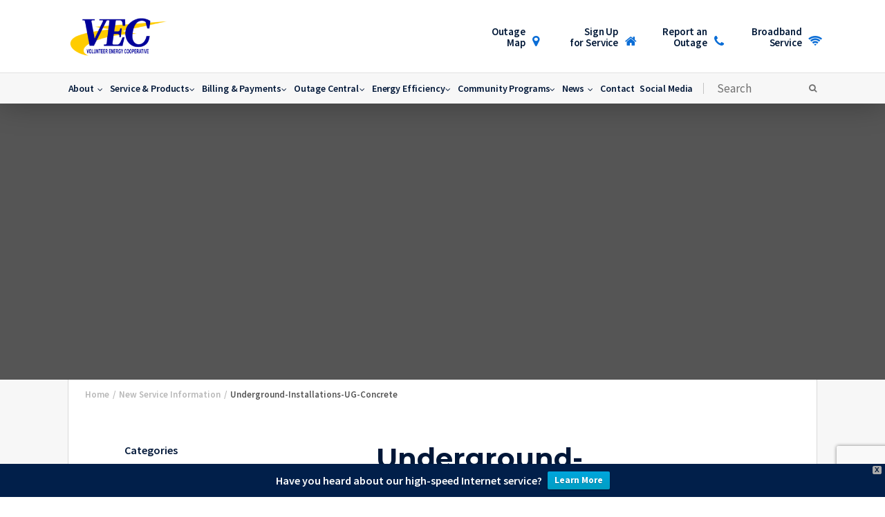

--- FILE ---
content_type: text/html; charset=UTF-8
request_url: https://vec.org/service-products/electric/new-service-information/underground-installations-ug-concrete/
body_size: 15352
content:
<!doctype html>
<html class="no-js" lang="en">
    <head>

<!-- Global site tag (gtag.js) - Google Analytics -->
<script async src="https://www.googletagmanager.com/gtag/js?id=UA-63910358-26"></script>
<script>
  window.dataLayer = window.dataLayer || [];
  function gtag(){dataLayer.push(arguments);}
  gtag('js', new Date());

  gtag('config', 'UA-63910358-26');
</script>

        <meta charset="utf-8">
        <meta name="description" content="">
        <meta name="viewport" content="width=device-width, initial-scale=1">
        <title>Underground-Installations-UG-Concrete - VEC</title>
        <!--Favicon-->
        <link rel="apple-touch-icon" sizes="57x57" href="https://vec.org/wp-content/themes/vec/assets/images/favicon/apple-icon-57x57.png">
        <link rel="apple-touch-icon" sizes="60x60" href="https://vec.org/wp-content/themes/vec/assets/images/favicon/apple-icon-60x60.png">
        <link rel="apple-touch-icon" sizes="72x72" href="https://vec.org/wp-content/themes/vec/assets/images/favicon/apple-icon-72x72.png">
        <link rel="apple-touch-icon" sizes="76x76" href="https://vec.org/wp-content/themes/vec/assets/images/favicon/apple-icon-76x76.png">
        <link rel="apple-touch-icon" sizes="114x114" href="https://vec.org/wp-content/themes/vec/assets/images/favicon/apple-icon-114x114.png">
        <link rel="apple-touch-icon" sizes="120x120" href="https://vec.org/wp-content/themes/vec/assets/images/favicon/apple-icon-120x120.png">
        <link rel="apple-touch-icon" sizes="144x144" href="https://vec.org/wp-content/themes/vec/assets/images/favicon/apple-icon-144x144.png">
        <link rel="apple-touch-icon" sizes="152x152" href="https://vec.org/wp-content/themes/vec/assets/images/favicon/apple-icon-152x152.png">
        <link rel="apple-touch-icon" sizes="180x180" href="https://vec.org/wp-content/themes/vec/assets/images/favicon/apple-icon-180x180.png">
        <link rel="icon" type="image/png" sizes="192x192"  href="https://vec.org/wp-content/themes/vec/assets/images/favicon/android-icon-192x192.png">
        <link rel="icon" type="image/png" sizes="32x32" href="https://vec.org/wp-content/themes/vec/assets/images/favicon/favicon-32x32.png">
        <link rel="icon" type="image/png" sizes="96x96" href="https://vec.org/wp-content/themes/vec/assets/images/favicon/favicon-96x96.png">
        <link rel="icon" type="image/png" sizes="16x16" href="https://vec.org/wp-content/themes/vec/assets/images/favicon/favicon-16x16.png">
        <link href="https://fonts.googleapis.com/css?family=Montserrat:400,700|Source+Sans+Pro:300,400,600,700" rel="stylesheet">
        <meta name="msapplication-TileColor" content="#ffffff">
        <meta name="msapplication-TileImage" content="https://vec.org/wp-content/themes/vec/assets/images/favicon/ms-icon-144x144.png">
        <meta name="theme-color" content="#ffffff">
        
        <meta name='robots' content='index, follow, max-image-preview:large, max-snippet:-1, max-video-preview:-1' />
	<style>img:is([sizes="auto" i], [sizes^="auto," i]) { contain-intrinsic-size: 3000px 1500px }</style>
	
	<!-- This site is optimized with the Yoast SEO plugin v24.5 - https://yoast.com/wordpress/plugins/seo/ -->
	<title>Underground-Installations-UG-Concrete - VEC</title>
	<link rel="canonical" href="https://vec.org/service-products/electric/new-service-information/underground-installations-ug-concrete/" />
	<meta property="og:locale" content="en_US" />
	<meta property="og:type" content="article" />
	<meta property="og:title" content="Underground-Installations-UG-Concrete - VEC" />
	<meta property="og:description" content="Underground-Installations-UG-Concrete" />
	<meta property="og:url" content="https://vec.org/service-products/electric/new-service-information/underground-installations-ug-concrete/" />
	<meta property="og:site_name" content="VEC" />
	<meta name="twitter:card" content="summary_large_image" />
	<script type="application/ld+json" class="yoast-schema-graph">{"@context":"https://schema.org","@graph":[{"@type":"WebPage","@id":"https://vec.org/service-products/electric/new-service-information/underground-installations-ug-concrete/","url":"https://vec.org/service-products/electric/new-service-information/underground-installations-ug-concrete/","name":"Underground-Installations-UG-Concrete - VEC","isPartOf":{"@id":"https://vec.org/#website"},"primaryImageOfPage":{"@id":"https://vec.org/service-products/electric/new-service-information/underground-installations-ug-concrete/#primaryimage"},"image":{"@id":"https://vec.org/service-products/electric/new-service-information/underground-installations-ug-concrete/#primaryimage"},"thumbnailUrl":"","datePublished":"2017-08-01T02:58:21+00:00","breadcrumb":{"@id":"https://vec.org/service-products/electric/new-service-information/underground-installations-ug-concrete/#breadcrumb"},"inLanguage":"en-US","potentialAction":[{"@type":"ReadAction","target":["https://vec.org/service-products/electric/new-service-information/underground-installations-ug-concrete/"]}]},{"@type":"ImageObject","inLanguage":"en-US","@id":"https://vec.org/service-products/electric/new-service-information/underground-installations-ug-concrete/#primaryimage","url":"","contentUrl":""},{"@type":"BreadcrumbList","@id":"https://vec.org/service-products/electric/new-service-information/underground-installations-ug-concrete/#breadcrumb","itemListElement":[{"@type":"ListItem","position":1,"name":"Home","item":"https://vec.org/"},{"@type":"ListItem","position":2,"name":"Service &#038; Products","item":"https://vec.org/service-products/"},{"@type":"ListItem","position":3,"name":"Electric","item":"https://vec.org/service-products/electric/"},{"@type":"ListItem","position":4,"name":"New Service Information","item":"https://vec.org/service-products/electric/new-service-information/"},{"@type":"ListItem","position":5,"name":"Underground-Installations-UG-Concrete"}]},{"@type":"WebSite","@id":"https://vec.org/#website","url":"https://vec.org/","name":"VEC","description":"VEC","publisher":{"@id":"https://vec.org/#organization"},"potentialAction":[{"@type":"SearchAction","target":{"@type":"EntryPoint","urlTemplate":"https://vec.org/?s={search_term_string}"},"query-input":{"@type":"PropertyValueSpecification","valueRequired":true,"valueName":"search_term_string"}}],"inLanguage":"en-US"},{"@type":"Organization","@id":"https://vec.org/#organization","name":"Volunteer Energy Cooperative","url":"https://vec.org/","logo":{"@type":"ImageObject","inLanguage":"en-US","@id":"https://vec.org/#/schema/logo/image/","url":"https://vec3.wpengine.com/wp-content/uploads/2017/06/logo.png","contentUrl":"https://vec3.wpengine.com/wp-content/uploads/2017/06/logo.png","width":179,"height":69,"caption":"Volunteer Energy Cooperative"},"image":{"@id":"https://vec.org/#/schema/logo/image/"}}]}</script>
	<!-- / Yoast SEO plugin. -->


<link rel='dns-prefetch' href='//www.google.com' />
<link rel="alternate" type="application/rss+xml" title="VEC &raquo; Feed" href="https://vec.org/feed/" />
<link rel="alternate" type="application/rss+xml" title="VEC &raquo; Comments Feed" href="https://vec.org/comments/feed/" />
<link rel="alternate" type="application/rss+xml" title="VEC &raquo; Underground-Installations-UG-Concrete Comments Feed" href="https://vec.org/service-products/electric/new-service-information/underground-installations-ug-concrete/feed/" />
<script type="text/javascript">
/* <![CDATA[ */
window._wpemojiSettings = {"baseUrl":"https:\/\/s.w.org\/images\/core\/emoji\/16.0.1\/72x72\/","ext":".png","svgUrl":"https:\/\/s.w.org\/images\/core\/emoji\/16.0.1\/svg\/","svgExt":".svg","source":{"concatemoji":"https:\/\/vec.org\/wp-includes\/js\/wp-emoji-release.min.js?ver=76bb9a15d912dce4d3ad91cfe8f826be"}};
/*! This file is auto-generated */
!function(s,n){var o,i,e;function c(e){try{var t={supportTests:e,timestamp:(new Date).valueOf()};sessionStorage.setItem(o,JSON.stringify(t))}catch(e){}}function p(e,t,n){e.clearRect(0,0,e.canvas.width,e.canvas.height),e.fillText(t,0,0);var t=new Uint32Array(e.getImageData(0,0,e.canvas.width,e.canvas.height).data),a=(e.clearRect(0,0,e.canvas.width,e.canvas.height),e.fillText(n,0,0),new Uint32Array(e.getImageData(0,0,e.canvas.width,e.canvas.height).data));return t.every(function(e,t){return e===a[t]})}function u(e,t){e.clearRect(0,0,e.canvas.width,e.canvas.height),e.fillText(t,0,0);for(var n=e.getImageData(16,16,1,1),a=0;a<n.data.length;a++)if(0!==n.data[a])return!1;return!0}function f(e,t,n,a){switch(t){case"flag":return n(e,"\ud83c\udff3\ufe0f\u200d\u26a7\ufe0f","\ud83c\udff3\ufe0f\u200b\u26a7\ufe0f")?!1:!n(e,"\ud83c\udde8\ud83c\uddf6","\ud83c\udde8\u200b\ud83c\uddf6")&&!n(e,"\ud83c\udff4\udb40\udc67\udb40\udc62\udb40\udc65\udb40\udc6e\udb40\udc67\udb40\udc7f","\ud83c\udff4\u200b\udb40\udc67\u200b\udb40\udc62\u200b\udb40\udc65\u200b\udb40\udc6e\u200b\udb40\udc67\u200b\udb40\udc7f");case"emoji":return!a(e,"\ud83e\udedf")}return!1}function g(e,t,n,a){var r="undefined"!=typeof WorkerGlobalScope&&self instanceof WorkerGlobalScope?new OffscreenCanvas(300,150):s.createElement("canvas"),o=r.getContext("2d",{willReadFrequently:!0}),i=(o.textBaseline="top",o.font="600 32px Arial",{});return e.forEach(function(e){i[e]=t(o,e,n,a)}),i}function t(e){var t=s.createElement("script");t.src=e,t.defer=!0,s.head.appendChild(t)}"undefined"!=typeof Promise&&(o="wpEmojiSettingsSupports",i=["flag","emoji"],n.supports={everything:!0,everythingExceptFlag:!0},e=new Promise(function(e){s.addEventListener("DOMContentLoaded",e,{once:!0})}),new Promise(function(t){var n=function(){try{var e=JSON.parse(sessionStorage.getItem(o));if("object"==typeof e&&"number"==typeof e.timestamp&&(new Date).valueOf()<e.timestamp+604800&&"object"==typeof e.supportTests)return e.supportTests}catch(e){}return null}();if(!n){if("undefined"!=typeof Worker&&"undefined"!=typeof OffscreenCanvas&&"undefined"!=typeof URL&&URL.createObjectURL&&"undefined"!=typeof Blob)try{var e="postMessage("+g.toString()+"("+[JSON.stringify(i),f.toString(),p.toString(),u.toString()].join(",")+"));",a=new Blob([e],{type:"text/javascript"}),r=new Worker(URL.createObjectURL(a),{name:"wpTestEmojiSupports"});return void(r.onmessage=function(e){c(n=e.data),r.terminate(),t(n)})}catch(e){}c(n=g(i,f,p,u))}t(n)}).then(function(e){for(var t in e)n.supports[t]=e[t],n.supports.everything=n.supports.everything&&n.supports[t],"flag"!==t&&(n.supports.everythingExceptFlag=n.supports.everythingExceptFlag&&n.supports[t]);n.supports.everythingExceptFlag=n.supports.everythingExceptFlag&&!n.supports.flag,n.DOMReady=!1,n.readyCallback=function(){n.DOMReady=!0}}).then(function(){return e}).then(function(){var e;n.supports.everything||(n.readyCallback(),(e=n.source||{}).concatemoji?t(e.concatemoji):e.wpemoji&&e.twemoji&&(t(e.twemoji),t(e.wpemoji)))}))}((window,document),window._wpemojiSettings);
/* ]]> */
</script>
<style id='wp-emoji-styles-inline-css' type='text/css'>

	img.wp-smiley, img.emoji {
		display: inline !important;
		border: none !important;
		box-shadow: none !important;
		height: 1em !important;
		width: 1em !important;
		margin: 0 0.07em !important;
		vertical-align: -0.1em !important;
		background: none !important;
		padding: 0 !important;
	}
</style>
<link rel='stylesheet' id='wp-block-library-css' href='https://vec.org/wp-includes/css/dist/block-library/style.min.css?ver=76bb9a15d912dce4d3ad91cfe8f826be' type='text/css' media='all' />
<style id='classic-theme-styles-inline-css' type='text/css'>
/*! This file is auto-generated */
.wp-block-button__link{color:#fff;background-color:#32373c;border-radius:9999px;box-shadow:none;text-decoration:none;padding:calc(.667em + 2px) calc(1.333em + 2px);font-size:1.125em}.wp-block-file__button{background:#32373c;color:#fff;text-decoration:none}
</style>
<style id='global-styles-inline-css' type='text/css'>
:root{--wp--preset--aspect-ratio--square: 1;--wp--preset--aspect-ratio--4-3: 4/3;--wp--preset--aspect-ratio--3-4: 3/4;--wp--preset--aspect-ratio--3-2: 3/2;--wp--preset--aspect-ratio--2-3: 2/3;--wp--preset--aspect-ratio--16-9: 16/9;--wp--preset--aspect-ratio--9-16: 9/16;--wp--preset--color--black: #000000;--wp--preset--color--cyan-bluish-gray: #abb8c3;--wp--preset--color--white: #ffffff;--wp--preset--color--pale-pink: #f78da7;--wp--preset--color--vivid-red: #cf2e2e;--wp--preset--color--luminous-vivid-orange: #ff6900;--wp--preset--color--luminous-vivid-amber: #fcb900;--wp--preset--color--light-green-cyan: #7bdcb5;--wp--preset--color--vivid-green-cyan: #00d084;--wp--preset--color--pale-cyan-blue: #8ed1fc;--wp--preset--color--vivid-cyan-blue: #0693e3;--wp--preset--color--vivid-purple: #9b51e0;--wp--preset--gradient--vivid-cyan-blue-to-vivid-purple: linear-gradient(135deg,rgba(6,147,227,1) 0%,rgb(155,81,224) 100%);--wp--preset--gradient--light-green-cyan-to-vivid-green-cyan: linear-gradient(135deg,rgb(122,220,180) 0%,rgb(0,208,130) 100%);--wp--preset--gradient--luminous-vivid-amber-to-luminous-vivid-orange: linear-gradient(135deg,rgba(252,185,0,1) 0%,rgba(255,105,0,1) 100%);--wp--preset--gradient--luminous-vivid-orange-to-vivid-red: linear-gradient(135deg,rgba(255,105,0,1) 0%,rgb(207,46,46) 100%);--wp--preset--gradient--very-light-gray-to-cyan-bluish-gray: linear-gradient(135deg,rgb(238,238,238) 0%,rgb(169,184,195) 100%);--wp--preset--gradient--cool-to-warm-spectrum: linear-gradient(135deg,rgb(74,234,220) 0%,rgb(151,120,209) 20%,rgb(207,42,186) 40%,rgb(238,44,130) 60%,rgb(251,105,98) 80%,rgb(254,248,76) 100%);--wp--preset--gradient--blush-light-purple: linear-gradient(135deg,rgb(255,206,236) 0%,rgb(152,150,240) 100%);--wp--preset--gradient--blush-bordeaux: linear-gradient(135deg,rgb(254,205,165) 0%,rgb(254,45,45) 50%,rgb(107,0,62) 100%);--wp--preset--gradient--luminous-dusk: linear-gradient(135deg,rgb(255,203,112) 0%,rgb(199,81,192) 50%,rgb(65,88,208) 100%);--wp--preset--gradient--pale-ocean: linear-gradient(135deg,rgb(255,245,203) 0%,rgb(182,227,212) 50%,rgb(51,167,181) 100%);--wp--preset--gradient--electric-grass: linear-gradient(135deg,rgb(202,248,128) 0%,rgb(113,206,126) 100%);--wp--preset--gradient--midnight: linear-gradient(135deg,rgb(2,3,129) 0%,rgb(40,116,252) 100%);--wp--preset--font-size--small: 13px;--wp--preset--font-size--medium: 20px;--wp--preset--font-size--large: 36px;--wp--preset--font-size--x-large: 42px;--wp--preset--spacing--20: 0.44rem;--wp--preset--spacing--30: 0.67rem;--wp--preset--spacing--40: 1rem;--wp--preset--spacing--50: 1.5rem;--wp--preset--spacing--60: 2.25rem;--wp--preset--spacing--70: 3.38rem;--wp--preset--spacing--80: 5.06rem;--wp--preset--shadow--natural: 6px 6px 9px rgba(0, 0, 0, 0.2);--wp--preset--shadow--deep: 12px 12px 50px rgba(0, 0, 0, 0.4);--wp--preset--shadow--sharp: 6px 6px 0px rgba(0, 0, 0, 0.2);--wp--preset--shadow--outlined: 6px 6px 0px -3px rgba(255, 255, 255, 1), 6px 6px rgba(0, 0, 0, 1);--wp--preset--shadow--crisp: 6px 6px 0px rgba(0, 0, 0, 1);}:where(.is-layout-flex){gap: 0.5em;}:where(.is-layout-grid){gap: 0.5em;}body .is-layout-flex{display: flex;}.is-layout-flex{flex-wrap: wrap;align-items: center;}.is-layout-flex > :is(*, div){margin: 0;}body .is-layout-grid{display: grid;}.is-layout-grid > :is(*, div){margin: 0;}:where(.wp-block-columns.is-layout-flex){gap: 2em;}:where(.wp-block-columns.is-layout-grid){gap: 2em;}:where(.wp-block-post-template.is-layout-flex){gap: 1.25em;}:where(.wp-block-post-template.is-layout-grid){gap: 1.25em;}.has-black-color{color: var(--wp--preset--color--black) !important;}.has-cyan-bluish-gray-color{color: var(--wp--preset--color--cyan-bluish-gray) !important;}.has-white-color{color: var(--wp--preset--color--white) !important;}.has-pale-pink-color{color: var(--wp--preset--color--pale-pink) !important;}.has-vivid-red-color{color: var(--wp--preset--color--vivid-red) !important;}.has-luminous-vivid-orange-color{color: var(--wp--preset--color--luminous-vivid-orange) !important;}.has-luminous-vivid-amber-color{color: var(--wp--preset--color--luminous-vivid-amber) !important;}.has-light-green-cyan-color{color: var(--wp--preset--color--light-green-cyan) !important;}.has-vivid-green-cyan-color{color: var(--wp--preset--color--vivid-green-cyan) !important;}.has-pale-cyan-blue-color{color: var(--wp--preset--color--pale-cyan-blue) !important;}.has-vivid-cyan-blue-color{color: var(--wp--preset--color--vivid-cyan-blue) !important;}.has-vivid-purple-color{color: var(--wp--preset--color--vivid-purple) !important;}.has-black-background-color{background-color: var(--wp--preset--color--black) !important;}.has-cyan-bluish-gray-background-color{background-color: var(--wp--preset--color--cyan-bluish-gray) !important;}.has-white-background-color{background-color: var(--wp--preset--color--white) !important;}.has-pale-pink-background-color{background-color: var(--wp--preset--color--pale-pink) !important;}.has-vivid-red-background-color{background-color: var(--wp--preset--color--vivid-red) !important;}.has-luminous-vivid-orange-background-color{background-color: var(--wp--preset--color--luminous-vivid-orange) !important;}.has-luminous-vivid-amber-background-color{background-color: var(--wp--preset--color--luminous-vivid-amber) !important;}.has-light-green-cyan-background-color{background-color: var(--wp--preset--color--light-green-cyan) !important;}.has-vivid-green-cyan-background-color{background-color: var(--wp--preset--color--vivid-green-cyan) !important;}.has-pale-cyan-blue-background-color{background-color: var(--wp--preset--color--pale-cyan-blue) !important;}.has-vivid-cyan-blue-background-color{background-color: var(--wp--preset--color--vivid-cyan-blue) !important;}.has-vivid-purple-background-color{background-color: var(--wp--preset--color--vivid-purple) !important;}.has-black-border-color{border-color: var(--wp--preset--color--black) !important;}.has-cyan-bluish-gray-border-color{border-color: var(--wp--preset--color--cyan-bluish-gray) !important;}.has-white-border-color{border-color: var(--wp--preset--color--white) !important;}.has-pale-pink-border-color{border-color: var(--wp--preset--color--pale-pink) !important;}.has-vivid-red-border-color{border-color: var(--wp--preset--color--vivid-red) !important;}.has-luminous-vivid-orange-border-color{border-color: var(--wp--preset--color--luminous-vivid-orange) !important;}.has-luminous-vivid-amber-border-color{border-color: var(--wp--preset--color--luminous-vivid-amber) !important;}.has-light-green-cyan-border-color{border-color: var(--wp--preset--color--light-green-cyan) !important;}.has-vivid-green-cyan-border-color{border-color: var(--wp--preset--color--vivid-green-cyan) !important;}.has-pale-cyan-blue-border-color{border-color: var(--wp--preset--color--pale-cyan-blue) !important;}.has-vivid-cyan-blue-border-color{border-color: var(--wp--preset--color--vivid-cyan-blue) !important;}.has-vivid-purple-border-color{border-color: var(--wp--preset--color--vivid-purple) !important;}.has-vivid-cyan-blue-to-vivid-purple-gradient-background{background: var(--wp--preset--gradient--vivid-cyan-blue-to-vivid-purple) !important;}.has-light-green-cyan-to-vivid-green-cyan-gradient-background{background: var(--wp--preset--gradient--light-green-cyan-to-vivid-green-cyan) !important;}.has-luminous-vivid-amber-to-luminous-vivid-orange-gradient-background{background: var(--wp--preset--gradient--luminous-vivid-amber-to-luminous-vivid-orange) !important;}.has-luminous-vivid-orange-to-vivid-red-gradient-background{background: var(--wp--preset--gradient--luminous-vivid-orange-to-vivid-red) !important;}.has-very-light-gray-to-cyan-bluish-gray-gradient-background{background: var(--wp--preset--gradient--very-light-gray-to-cyan-bluish-gray) !important;}.has-cool-to-warm-spectrum-gradient-background{background: var(--wp--preset--gradient--cool-to-warm-spectrum) !important;}.has-blush-light-purple-gradient-background{background: var(--wp--preset--gradient--blush-light-purple) !important;}.has-blush-bordeaux-gradient-background{background: var(--wp--preset--gradient--blush-bordeaux) !important;}.has-luminous-dusk-gradient-background{background: var(--wp--preset--gradient--luminous-dusk) !important;}.has-pale-ocean-gradient-background{background: var(--wp--preset--gradient--pale-ocean) !important;}.has-electric-grass-gradient-background{background: var(--wp--preset--gradient--electric-grass) !important;}.has-midnight-gradient-background{background: var(--wp--preset--gradient--midnight) !important;}.has-small-font-size{font-size: var(--wp--preset--font-size--small) !important;}.has-medium-font-size{font-size: var(--wp--preset--font-size--medium) !important;}.has-large-font-size{font-size: var(--wp--preset--font-size--large) !important;}.has-x-large-font-size{font-size: var(--wp--preset--font-size--x-large) !important;}
:where(.wp-block-post-template.is-layout-flex){gap: 1.25em;}:where(.wp-block-post-template.is-layout-grid){gap: 1.25em;}
:where(.wp-block-columns.is-layout-flex){gap: 2em;}:where(.wp-block-columns.is-layout-grid){gap: 2em;}
:root :where(.wp-block-pullquote){font-size: 1.5em;line-height: 1.6;}
</style>
<link rel='stylesheet' id='wpfront-notification-bar-css' href='https://vec.org/wp-content/plugins/wpfront-notification-bar/css/wpfront-notification-bar.min.css?ver=3.4.2.04051' type='text/css' media='all' />
<link rel='stylesheet' id='app.css-css' href='https://vec.org/wp-content/themes/vec/assets/css/app.css?ver=1685028702' type='text/css' media='all' />
<style id='akismet-widget-style-inline-css' type='text/css'>

			.a-stats {
				--akismet-color-mid-green: #357b49;
				--akismet-color-white: #fff;
				--akismet-color-light-grey: #f6f7f7;

				max-width: 350px;
				width: auto;
			}

			.a-stats * {
				all: unset;
				box-sizing: border-box;
			}

			.a-stats strong {
				font-weight: 600;
			}

			.a-stats a.a-stats__link,
			.a-stats a.a-stats__link:visited,
			.a-stats a.a-stats__link:active {
				background: var(--akismet-color-mid-green);
				border: none;
				box-shadow: none;
				border-radius: 8px;
				color: var(--akismet-color-white);
				cursor: pointer;
				display: block;
				font-family: -apple-system, BlinkMacSystemFont, 'Segoe UI', 'Roboto', 'Oxygen-Sans', 'Ubuntu', 'Cantarell', 'Helvetica Neue', sans-serif;
				font-weight: 500;
				padding: 12px;
				text-align: center;
				text-decoration: none;
				transition: all 0.2s ease;
			}

			/* Extra specificity to deal with TwentyTwentyOne focus style */
			.widget .a-stats a.a-stats__link:focus {
				background: var(--akismet-color-mid-green);
				color: var(--akismet-color-white);
				text-decoration: none;
			}

			.a-stats a.a-stats__link:hover {
				filter: brightness(110%);
				box-shadow: 0 4px 12px rgba(0, 0, 0, 0.06), 0 0 2px rgba(0, 0, 0, 0.16);
			}

			.a-stats .count {
				color: var(--akismet-color-white);
				display: block;
				font-size: 1.5em;
				line-height: 1.4;
				padding: 0 13px;
				white-space: nowrap;
			}
		
</style>
<script type="text/javascript" src="https://vec.org/wp-includes/js/jquery/jquery.min.js?ver=3.7.1" id="jquery-core-js"></script>
<script type="text/javascript" src="https://vec.org/wp-includes/js/jquery/jquery-migrate.min.js?ver=3.4.1" id="jquery-migrate-js"></script>
<script type="text/javascript" src="https://vec.org/wp-content/plugins/wpfront-notification-bar/js/wpfront-notification-bar.min.js?ver=3.4.2.04051" id="wpfront-notification-bar-js"></script>
<script type="text/javascript" src="https://vec.org/wp-content/themes/vec/assets/js/app.js?ver=1685028702" id="app.js-js"></script>
<link rel="https://api.w.org/" href="https://vec.org/wp-json/" /><link rel="alternate" title="JSON" type="application/json" href="https://vec.org/wp-json/wp/v2/media/4143" /><link rel="EditURI" type="application/rsd+xml" title="RSD" href="https://vec.org/xmlrpc.php?rsd" />
<link rel='shortlink' href='https://vec.org/?p=4143' />
<link rel="alternate" title="oEmbed (JSON)" type="application/json+oembed" href="https://vec.org/wp-json/oembed/1.0/embed?url=https%3A%2F%2Fvec.org%2Fservice-products%2Felectric%2Fnew-service-information%2Funderground-installations-ug-concrete%2F" />
<link rel="alternate" title="oEmbed (XML)" type="text/xml+oembed" href="https://vec.org/wp-json/oembed/1.0/embed?url=https%3A%2F%2Fvec.org%2Fservice-products%2Felectric%2Fnew-service-information%2Funderground-installations-ug-concrete%2F&#038;format=xml" />
<style id="mystickymenu" type="text/css">#mysticky-nav { width:100%; position: static; height: auto !important; }#mysticky-nav.wrapfixed { position:fixed; left: 0px; margin-top:0px;  z-index: 99990; -webkit-transition: 0.3s; -moz-transition: 0.3s; -o-transition: 0.3s; transition: 0.3s; -ms-filter:"progid:DXImageTransform.Microsoft.Alpha(Opacity=90)"; filter: alpha(opacity=90); opacity:0.9; background-color: #f7f5e7;}#mysticky-nav.wrapfixed .myfixed{ background-color: #f7f5e7; position: relative;top: auto;left: auto;right: auto;}#mysticky-nav .myfixed { margin:0 auto; float:none; border:0px; background:none; max-width:100%; }</style>			<style type="text/css">
																															</style>
			<style type="text/css">.broken_link, a.broken_link {
	text-decoration: line-through;
}</style>    </head>
    <body class="attachment wp-singular attachment-template-default attachmentid-4143 attachment-pdf wp-custom-logo wp-theme-vec">
        <!--[if IE]>
        <p class="browserupgrade">You are using an <strong>outdated</strong> browser. Please <a href="http://browsehappy.com/">upgrade your browser</a> to improve your experience.</p>
        <![endif]-->
        <div class="layout"><!-- start layout -->

            <header id="header">
            
                <div class="header-top">
                    <div class="container">
                        <div class="holder">
                            
                            <a class="site-logo" href="https://vec.org"><img src="https://vec.org/wp-content/uploads/2022/08/cropped-VEC-logo-MASTER-2022.png" srcset="https://vec.org/wp-content/uploads/2022/08/cropped-VEC-logo-MASTER-2022.png" alt="VEC"></a>
                            <button href="#" class="j-toggle-nav menu-btn bt-menu-trigger hidden-lg"><span class="menu">Menu</span><span class="menu-text">Menu</span></button>

                            <div class="top-menu-holder visible-lg"><ul id="menu-top-menu" class="top-menu"><li id="menu-item-150" class="fa fa-map-marker menu-item menu-item-type-custom menu-item-object-custom menu-item-150"><a target="_blank" href="https://volunteer.outagemap.coop/">Outage <br>Map</a></li>
<li id="menu-item-4163" class="fa fa-home menu-item menu-item-type-post_type menu-item-object-page menu-item-4163"><a href="https://vec.org/service-products/electric/new-service-information/">Sign Up <br>for Service</a></li>
<li id="menu-item-153" class="fa fa-phone menu-item menu-item-type-post_type menu-item-object-page menu-item-153"><a href="https://vec.org/outage-central/reporting-an-outage/">Report an <br>Outage</a></li>
<li id="menu-item-5041" class="fa fa-wifi menu-item menu-item-type-custom menu-item-object-custom menu-item-5041"><a href="http://www.vec-twinlakes.com">Broadband<br>Service</a></li>
</ul></div>                        </div>
                    </div>
                </div>

                <div class="header-bottom">
                    <div class="container">
                        <div class="holder">
                            <div class="main-menu-holder"><ul id="menu-main-menu" class="main-menu"><li id="menu-item-85" class="menu-item menu-item-type-post_type menu-item-object-page menu-item-has-children menu-item-85 dropdown dropdown-hover"><a title="About" href="https://vec.org/about/" data-toggle="dropdown" class="dropdown-toggle" aria-haspopup="true"><span class="fa fa-angle-down"></span> About</a>
<ul role="menu" class=" dropdown-menu">
	<li class="menu-item menu-item-type-post_type menu-item-object-page menu-item-has-children menu-item-85 dropdown dropdown-hover"><a title="About" href="https://vec.org/about/"><span class="fa fa-angle-down"></span> About</a>
	<ul role="menu" class=" dropdown-menu">
		<li class="menu-item menu-item-type-post_type menu-item-object-page menu-item-has-children menu-item-85 dropdown dropdown-hover"><a title="About" href="https://vec.org/about/"><span class="fa fa-angle-down"></span> About</a></li>
		<li id="menu-item-539" class="menu-item menu-item-type-post_type menu-item-object-page menu-item-539"><a title="What is a Cooperative" href="https://vec.org/about/what-is-a-cooperative/">What is a Cooperative</a></li>
		<li id="menu-item-101" class="menu-item menu-item-type-post_type menu-item-object-page menu-item-101"><a title="VEC History" href="https://vec.org/about/vec-history/">VEC History</a></li>
		<li id="menu-item-7224" class="menu-item menu-item-type-post_type menu-item-object-page menu-item-7224"><a title="Management" href="https://vec.org/about/management/">Management</a></li>
		<li id="menu-item-100" class="menu-item menu-item-type-post_type menu-item-object-page menu-item-100"><a title="Tools Of The Trade" href="https://vec.org/about/tools-of-the-trade/">Tools Of The Trade</a></li>
		<li id="menu-item-89" class="menu-item menu-item-type-post_type menu-item-object-page menu-item-89"><a title="Bylaws" href="https://vec.org/about/bylaws/">Bylaws</a></li>
		<li id="menu-item-92" class="menu-item menu-item-type-post_type menu-item-object-page menu-item-92"><a title="Economic Development" href="https://vec.org/about/economic-development/">Economic Development</a></li>
		<li id="menu-item-86" class="menu-item menu-item-type-post_type menu-item-object-page menu-item-86"><a title="Annual Report" href="https://vec.org/about/annual-report/">Annual Report</a></li>
		<li id="menu-item-5995" class="menu-item menu-item-type-post_type menu-item-object-page menu-item-5995"><a title="Annual Meetings" href="https://vec.org/about/2020-annual-meeting/">Annual Meetings</a></li>
		<li id="menu-item-88" class="menu-item menu-item-type-post_type menu-item-object-page menu-item-88"><a title="Board of Directors" href="https://vec.org/about/board-of-directors/">Board of Directors</a></li>
		<li id="menu-item-99" class="menu-item menu-item-type-post_type menu-item-object-page menu-item-99"><a title="Statement Of Nondiscrimination" href="https://vec.org/about/statement-of-nondiscrimination/">Statement Of Nondiscrimination</a></li>
	</ul>
</li>
	<li class="menu-item menu-item-type-post_type menu-item-object-page menu-item-539"><a title="What is a Cooperative" href="https://vec.org/about/what-is-a-cooperative/">What is a Cooperative</a></li>
	<li class="menu-item menu-item-type-post_type menu-item-object-page menu-item-101"><a title="VEC History" href="https://vec.org/about/vec-history/">VEC History</a></li>
	<li class="menu-item menu-item-type-post_type menu-item-object-page menu-item-7224"><a title="Management" href="https://vec.org/about/management/">Management</a></li>
	<li class="menu-item menu-item-type-post_type menu-item-object-page menu-item-100"><a title="Tools Of The Trade" href="https://vec.org/about/tools-of-the-trade/">Tools Of The Trade</a></li>
	<li class="menu-item menu-item-type-post_type menu-item-object-page menu-item-89"><a title="Bylaws" href="https://vec.org/about/bylaws/">Bylaws</a></li>
	<li class="menu-item menu-item-type-post_type menu-item-object-page menu-item-92"><a title="Economic Development" href="https://vec.org/about/economic-development/">Economic Development</a></li>
	<li class="menu-item menu-item-type-post_type menu-item-object-page menu-item-86"><a title="Annual Report" href="https://vec.org/about/annual-report/">Annual Report</a></li>
	<li class="menu-item menu-item-type-post_type menu-item-object-page menu-item-5995"><a title="Annual Meetings" href="https://vec.org/about/2020-annual-meeting/">Annual Meetings</a></li>
	<li class="menu-item menu-item-type-post_type menu-item-object-page menu-item-88"><a title="Board of Directors" href="https://vec.org/about/board-of-directors/">Board of Directors</a></li>
	<li class="menu-item menu-item-type-post_type menu-item-object-page menu-item-99"><a title="Statement Of Nondiscrimination" href="https://vec.org/about/statement-of-nondiscrimination/">Statement Of Nondiscrimination</a></li>
</ul>
</li>
<li id="menu-item-98" class="menu-item menu-item-type-post_type menu-item-object-page menu-item-has-children menu-item-98 dropdown dropdown-hover"><a title="Service &#038; Products" href="https://vec.org/service-products/" data-toggle="dropdown" class="dropdown-toggle" aria-haspopup="true"><span class="fa fa-angle-down"></span> Service &#038; Products</a>
<ul role="menu" class=" dropdown-menu">
	<li class="menu-item menu-item-type-post_type menu-item-object-page menu-item-has-children menu-item-98 dropdown dropdown-hover"><a title="Service &#038; Products" href="https://vec.org/service-products/"><span class="fa fa-angle-down"></span> Service &#038; Products</a>
	<ul role="menu" class=" dropdown-menu">
		<li class="menu-item menu-item-type-post_type menu-item-object-page menu-item-has-children menu-item-98 dropdown dropdown-hover"><a title="Service &#038; Products" href="https://vec.org/service-products/"><span class="fa fa-angle-down"></span> Service &#038; Products</a></li>
		<li id="menu-item-4155" class="menu-item menu-item-type-post_type menu-item-object-page menu-item-has-children menu-item-4155 dropdown dropdown-hover"><a title="Electric" href="https://vec.org/service-products/electric/"><span class="fa fa-angle-down"></span> Electric</a></li>
		<li id="menu-item-5042" class="menu-item menu-item-type-custom menu-item-object-custom menu-item-5042"><a title="Broadband" href="http://www.vec-twinlakes.com">Broadband</a></li>
		<li id="menu-item-5957" class="menu-item menu-item-type-post_type menu-item-object-page menu-item-5957"><a title="Solar" href="https://vec.org/solar/">Solar</a></li>
		<li id="menu-item-708" class="menu-item menu-item-type-post_type menu-item-object-page menu-item-708"><a title="VE Natural Gas" href="https://vec.org/service-products/ve-natural-gas/">VE Natural Gas</a></li>
		<li id="menu-item-4797" class="menu-item menu-item-type-post_type menu-item-object-page menu-item-4797"><a title="Right-of-Way" href="https://vec.org/service-products/right-of-way/">Right-of-Way</a></li>
		<li id="menu-item-704" class="menu-item menu-item-type-post_type menu-item-object-page menu-item-704"><a title="Update Contact Information" href="https://vec.org/service-products/update-phone-or-address-contacts/">Update Contact Information</a></li>
		<li id="menu-item-4766" class="menu-item menu-item-type-post_type menu-item-object-page menu-item-4766"><a title="Forms" href="https://vec.org/forms/">Forms</a></li>
	</ul>
</li>
	<li class="menu-item menu-item-type-post_type menu-item-object-page menu-item-has-children menu-item-4155 dropdown dropdown-hover"><a title="Electric" href="https://vec.org/service-products/electric/"><span class="fa fa-angle-down"></span> Electric</a>
	<ul role="menu" class=" dropdown-menu">
		<li class="menu-item menu-item-type-post_type menu-item-object-page menu-item-has-children menu-item-4155 dropdown dropdown-hover"><a title="Electric" href="https://vec.org/service-products/electric/"><span class="fa fa-angle-down"></span> Electric</a></li>
		<li id="menu-item-4215" class="menu-item menu-item-type-post_type menu-item-object-page menu-item-4215"><a title="New Residential Service" href="https://vec.org/service-products/electric/new-service-information/">New Residential Service</a></li>
		<li id="menu-item-698" class="menu-item menu-item-type-post_type menu-item-object-page menu-item-698"><a title="Residential Rates" href="https://vec.org/service-products/electric/residential-rates/">Residential Rates</a></li>
		<li id="menu-item-701" class="menu-item menu-item-type-post_type menu-item-object-page menu-item-701"><a title="Residential Service Fees &#038; Charges" href="https://vec.org/service-products/electric/residential-service-fees-charges/">Residential Service Fees &#038; Charges</a></li>
		<li id="menu-item-700" class="menu-item menu-item-type-post_type menu-item-object-page menu-item-700"><a title="New Commercial Service" href="https://vec.org/service-products/electric/new-commercial-service/">New Commercial Service</a></li>
		<li id="menu-item-697" class="menu-item menu-item-type-post_type menu-item-object-page menu-item-697"><a title="Commercial Rates" href="https://vec.org/service-products/electric/commercial-rates/">Commercial Rates</a></li>
		<li id="menu-item-699" class="menu-item menu-item-type-post_type menu-item-object-page menu-item-699"><a title="Commercial Service Fees &#038; Charges" href="https://vec.org/service-products/electric/commercial-service-fees-charges/">Commercial Service Fees &#038; Charges</a></li>
		<li id="menu-item-4209" class="menu-item menu-item-type-post_type menu-item-object-page menu-item-4209"><a title="Outdoor Lighting" href="https://vec.org/service-products/electric/outdoor-lighting/">Outdoor Lighting</a></li>
		<li id="menu-item-4179" class="menu-item menu-item-type-post_type menu-item-object-page menu-item-4179"><a title="TVA Fuel Cost" href="https://vec.org/service-products/electric/tva-fuel-cost/">TVA Fuel Cost</a></li>
	</ul>
</li>
	<li class="menu-item menu-item-type-custom menu-item-object-custom menu-item-5042"><a title="Broadband" href="http://www.vec-twinlakes.com">Broadband</a></li>
	<li class="menu-item menu-item-type-post_type menu-item-object-page menu-item-5957"><a title="Solar" href="https://vec.org/solar/">Solar</a></li>
	<li class="menu-item menu-item-type-post_type menu-item-object-page menu-item-708"><a title="VE Natural Gas" href="https://vec.org/service-products/ve-natural-gas/">VE Natural Gas</a></li>
	<li class="menu-item menu-item-type-post_type menu-item-object-page menu-item-4797"><a title="Right-of-Way" href="https://vec.org/service-products/right-of-way/">Right-of-Way</a></li>
	<li class="menu-item menu-item-type-post_type menu-item-object-page menu-item-704"><a title="Update Contact Information" href="https://vec.org/service-products/update-phone-or-address-contacts/">Update Contact Information</a></li>
	<li class="menu-item menu-item-type-post_type menu-item-object-page menu-item-4766"><a title="Forms" href="https://vec.org/forms/">Forms</a></li>
</ul>
</li>
<li id="menu-item-87" class="menu-item menu-item-type-post_type menu-item-object-page menu-item-has-children menu-item-87 dropdown dropdown-hover"><a title="Billing &#038; Payments" href="https://vec.org/billing-payments/" data-toggle="dropdown" class="dropdown-toggle" aria-haspopup="true"><span class="fa fa-angle-down"></span> Billing &#038; Payments</a>
<ul role="menu" class=" dropdown-menu">
	<li class="menu-item menu-item-type-post_type menu-item-object-page menu-item-has-children menu-item-87 dropdown dropdown-hover"><a title="Billing &#038; Payments" href="https://vec.org/billing-payments/"><span class="fa fa-angle-down"></span> Billing &#038; Payments</a>
	<ul role="menu" class=" dropdown-menu">
		<li class="menu-item menu-item-type-post_type menu-item-object-page menu-item-has-children menu-item-87 dropdown dropdown-hover"><a title="Billing &#038; Payments" href="https://vec.org/billing-payments/"><span class="fa fa-angle-down"></span> Billing &#038; Payments</a></li>
		<li id="menu-item-687" class="menu-item menu-item-type-post_type menu-item-object-page menu-item-687"><a title="My VEC Account Online" href="https://vec.org/billing-payments/online-payments/">My VEC Account Online</a></li>
		<li id="menu-item-682" class="menu-item menu-item-type-post_type menu-item-object-page menu-item-682"><a title="Bankdraft" href="https://vec.org/billing-payments/bankdraft/">Bankdraft</a></li>
		<li id="menu-item-685" class="menu-item menu-item-type-post_type menu-item-object-page menu-item-685"><a title="PayMyWay" href="https://vec.org/billing-payments/paymyway/">PayMyWay</a></li>
		<li id="menu-item-684" class="menu-item menu-item-type-post_type menu-item-object-page menu-item-684"><a title="Levelized Billing" href="https://vec.org/billing-payments/levelized-billing/">Levelized Billing</a></li>
		<li id="menu-item-681" class="menu-item menu-item-type-post_type menu-item-object-page menu-item-681"><a title="Automated Meter Reading" href="https://vec.org/billing-payments/automated-meter-reading/">Automated Meter Reading</a></li>
		<li id="menu-item-683" class="menu-item menu-item-type-post_type menu-item-object-page menu-item-683"><a title="How to Read My Bill" href="https://vec.org/billing-payments/how-to-read-my-bill/">How to Read My Bill</a></li>
	</ul>
</li>
	<li class="menu-item menu-item-type-post_type menu-item-object-page menu-item-687"><a title="My VEC Account Online" href="https://vec.org/billing-payments/online-payments/">My VEC Account Online</a></li>
	<li class="menu-item menu-item-type-post_type menu-item-object-page menu-item-682"><a title="Bankdraft" href="https://vec.org/billing-payments/bankdraft/">Bankdraft</a></li>
	<li class="menu-item menu-item-type-post_type menu-item-object-page menu-item-685"><a title="PayMyWay" href="https://vec.org/billing-payments/paymyway/">PayMyWay</a></li>
	<li class="menu-item menu-item-type-post_type menu-item-object-page menu-item-684"><a title="Levelized Billing" href="https://vec.org/billing-payments/levelized-billing/">Levelized Billing</a></li>
	<li class="menu-item menu-item-type-post_type menu-item-object-page menu-item-681"><a title="Automated Meter Reading" href="https://vec.org/billing-payments/automated-meter-reading/">Automated Meter Reading</a></li>
	<li class="menu-item menu-item-type-post_type menu-item-object-page menu-item-683"><a title="How to Read My Bill" href="https://vec.org/billing-payments/how-to-read-my-bill/">How to Read My Bill</a></li>
</ul>
</li>
<li id="menu-item-96" class="menu-item menu-item-type-post_type menu-item-object-page menu-item-has-children menu-item-96 dropdown dropdown-hover"><a title="Outage Central" href="https://vec.org/outage-central/" data-toggle="dropdown" class="dropdown-toggle" aria-haspopup="true"><span class="fa fa-angle-down"></span> Outage Central</a>
<ul role="menu" class=" dropdown-menu">
	<li class="menu-item menu-item-type-post_type menu-item-object-page menu-item-has-children menu-item-96 dropdown dropdown-hover"><a title="Outage Central" href="https://vec.org/outage-central/"><span class="fa fa-angle-down"></span> Outage Central</a>
	<ul role="menu" class=" dropdown-menu">
		<li class="menu-item menu-item-type-post_type menu-item-object-page menu-item-has-children menu-item-96 dropdown dropdown-hover"><a title="Outage Central" href="https://vec.org/outage-central/"><span class="fa fa-angle-down"></span> Outage Central</a></li>
		<li id="menu-item-138" class="menu-item menu-item-type-post_type menu-item-object-page menu-item-138"><a title="Outage Map" href="https://vec.org/outage-central/outage-map/">Outage Map</a></li>
		<li id="menu-item-139" class="menu-item menu-item-type-post_type menu-item-object-page menu-item-139"><a title="Report an Outage" href="https://vec.org/outage-central/reporting-an-outage/">Report an Outage</a></li>
		<li id="menu-item-140" class="menu-item menu-item-type-post_type menu-item-object-page menu-item-140"><a title="Current Outages" href="https://vec.org/outage-central/planned-and-current-outages/">Current Outages</a></li>
		<li id="menu-item-686" class="menu-item menu-item-type-post_type menu-item-object-page menu-item-686"><a title="What to Do During an Outage" href="https://vec.org/outage-central/what-to-do-during-an-outage/">What to Do During an Outage</a></li>
		<li id="menu-item-4301" class="menu-item menu-item-type-post_type menu-item-object-page menu-item-4301"><a title="Generator Safety" href="https://vec.org/outage-central/use-emergency-generators-carefully/">Generator Safety</a></li>
		<li id="menu-item-4791" class="menu-item menu-item-type-post_type menu-item-object-page menu-item-4791"><a title="View Updates on the SmartHub App" href="https://vec.org/outage-central/view-updates-on-the-smarthub-app/">View Updates on the SmartHub App</a></li>
	</ul>
</li>
	<li class="menu-item menu-item-type-post_type menu-item-object-page menu-item-138"><a title="Outage Map" href="https://vec.org/outage-central/outage-map/">Outage Map</a></li>
	<li class="menu-item menu-item-type-post_type menu-item-object-page menu-item-139"><a title="Report an Outage" href="https://vec.org/outage-central/reporting-an-outage/">Report an Outage</a></li>
	<li class="menu-item menu-item-type-post_type menu-item-object-page menu-item-140"><a title="Current Outages" href="https://vec.org/outage-central/planned-and-current-outages/">Current Outages</a></li>
	<li class="menu-item menu-item-type-post_type menu-item-object-page menu-item-686"><a title="What to Do During an Outage" href="https://vec.org/outage-central/what-to-do-during-an-outage/">What to Do During an Outage</a></li>
	<li class="menu-item menu-item-type-post_type menu-item-object-page menu-item-4301"><a title="Generator Safety" href="https://vec.org/outage-central/use-emergency-generators-carefully/">Generator Safety</a></li>
	<li class="menu-item menu-item-type-post_type menu-item-object-page menu-item-4791"><a title="View Updates on the SmartHub App" href="https://vec.org/outage-central/view-updates-on-the-smarthub-app/">View Updates on the SmartHub App</a></li>
</ul>
</li>
<li id="menu-item-154" class="menu-item menu-item-type-post_type menu-item-object-page menu-item-has-children menu-item-154 dropdown dropdown-hover"><a title="Energy Efficiency" href="https://vec.org/energy-efficiency/" data-toggle="dropdown" class="dropdown-toggle" aria-haspopup="true"><span class="fa fa-angle-down"></span> Energy Efficiency</a>
<ul role="menu" class=" dropdown-menu">
	<li class="menu-item menu-item-type-post_type menu-item-object-page menu-item-has-children menu-item-154 dropdown dropdown-hover"><a title="Energy Efficiency" href="https://vec.org/energy-efficiency/"><span class="fa fa-angle-down"></span> Energy Efficiency</a>
	<ul role="menu" class=" dropdown-menu">
		<li class="menu-item menu-item-type-post_type menu-item-object-page menu-item-has-children menu-item-154 dropdown dropdown-hover"><a title="Energy Efficiency" href="https://vec.org/energy-efficiency/"><span class="fa fa-angle-down"></span> Energy Efficiency</a></li>
		<li id="menu-item-157" class="menu-item menu-item-type-post_type menu-item-object-page menu-item-157"><a title="EnergyRight Residential Services" href="https://vec.org/energy-efficiency/energy-right-residential-services/">EnergyRight Residential Services</a></li>
		<li id="menu-item-695" class="menu-item menu-item-type-post_type menu-item-object-page menu-item-695"><a title="Online Energy Saving Tools" href="https://vec.org/energy-efficiency/online-energy-saving-tools/">Online Energy Saving Tools</a></li>
		<li id="menu-item-694" class="menu-item menu-item-type-post_type menu-item-object-page menu-item-694"><a title="Tips to Lower Your Energy Cost" href="https://vec.org/energy-efficiency/lower-your-energy-cost/">Tips to Lower Your Energy Cost</a></li>
		<li id="menu-item-693" class="menu-item menu-item-type-post_type menu-item-object-page menu-item-693"><a title="Heat Pump Financing" href="https://vec.org/energy-efficiency/heat-pump-financing/">Heat Pump Financing</a></li>
		<li id="menu-item-7366" class="menu-item menu-item-type-post_type menu-item-object-page menu-item-7366"><a title="Commercial and Industrial" href="https://vec.org/energy-efficiency/commercial-and-industrial/">Commercial and Industrial</a></li>
	</ul>
</li>
	<li class="menu-item menu-item-type-post_type menu-item-object-page menu-item-157"><a title="EnergyRight Residential Services" href="https://vec.org/energy-efficiency/energy-right-residential-services/">EnergyRight Residential Services</a></li>
	<li class="menu-item menu-item-type-post_type menu-item-object-page menu-item-695"><a title="Online Energy Saving Tools" href="https://vec.org/energy-efficiency/online-energy-saving-tools/">Online Energy Saving Tools</a></li>
	<li class="menu-item menu-item-type-post_type menu-item-object-page menu-item-694"><a title="Tips to Lower Your Energy Cost" href="https://vec.org/energy-efficiency/lower-your-energy-cost/">Tips to Lower Your Energy Cost</a></li>
	<li class="menu-item menu-item-type-post_type menu-item-object-page menu-item-693"><a title="Heat Pump Financing" href="https://vec.org/energy-efficiency/heat-pump-financing/">Heat Pump Financing</a></li>
	<li class="menu-item menu-item-type-post_type menu-item-object-page menu-item-7366"><a title="Commercial and Industrial" href="https://vec.org/energy-efficiency/commercial-and-industrial/">Commercial and Industrial</a></li>
</ul>
</li>
<li id="menu-item-90" class="menu-item menu-item-type-post_type menu-item-object-page menu-item-has-children menu-item-90 dropdown dropdown-hover"><a title="Community Programs" href="https://vec.org/community-programs/" data-toggle="dropdown" class="dropdown-toggle" aria-haspopup="true"><span class="fa fa-angle-down"></span> Community Programs</a>
<ul role="menu" class=" dropdown-menu">
	<li class="menu-item menu-item-type-post_type menu-item-object-page menu-item-has-children menu-item-90 dropdown dropdown-hover"><a title="Community Programs" href="https://vec.org/community-programs/"><span class="fa fa-angle-down"></span> Community Programs</a>
	<ul role="menu" class=" dropdown-menu">
		<li class="menu-item menu-item-type-post_type menu-item-object-page menu-item-has-children menu-item-90 dropdown dropdown-hover"><a title="Community Programs" href="https://vec.org/community-programs/"><span class="fa fa-angle-down"></span> Community Programs</a></li>
		<li id="menu-item-129" class="menu-item menu-item-type-post_type menu-item-object-page menu-item-129"><a title="VEC Customers Share" href="https://vec.org/community-programs/vecustomers-share/">VEC Customers Share</a></li>
		<li id="menu-item-145" class="menu-item menu-item-type-post_type menu-item-object-page menu-item-145"><a title="Youth Programs" href="https://vec.org/community-programs/youth-programs/">Youth Programs</a></li>
		<li id="menu-item-144" class="menu-item menu-item-type-post_type menu-item-object-page menu-item-144"><a title="Project Deserve" href="https://vec.org/community-programs/project-deserve/">Project Deserve</a></li>
		<li id="menu-item-146" class="menu-item menu-item-type-post_type menu-item-object-page menu-item-146"><a title="Safety Demos And Speaker" href="https://vec.org/community-programs/safety-demos-and-speaker/">Safety Demos And Speaker</a></li>
	</ul>
</li>
	<li class="menu-item menu-item-type-post_type menu-item-object-page menu-item-129"><a title="VEC Customers Share" href="https://vec.org/community-programs/vecustomers-share/">VEC Customers Share</a></li>
	<li class="menu-item menu-item-type-post_type menu-item-object-page menu-item-145"><a title="Youth Programs" href="https://vec.org/community-programs/youth-programs/">Youth Programs</a></li>
	<li class="menu-item menu-item-type-post_type menu-item-object-page menu-item-144"><a title="Project Deserve" href="https://vec.org/community-programs/project-deserve/">Project Deserve</a></li>
	<li class="menu-item menu-item-type-post_type menu-item-object-page menu-item-146"><a title="Safety Demos And Speaker" href="https://vec.org/community-programs/safety-demos-and-speaker/">Safety Demos And Speaker</a></li>
</ul>
</li>
<li id="menu-item-111" class="menu-item menu-item-type-taxonomy menu-item-object-category menu-item-has-children menu-item-111 dropdown dropdown-hover"><a title="News" href="https://vec.org/category/news/" data-toggle="dropdown" class="dropdown-toggle" aria-haspopup="true"><span class="fa fa-angle-down"></span> News</a>
<ul role="menu" class=" dropdown-menu">
	<li class="menu-item menu-item-type-taxonomy menu-item-object-category menu-item-has-children menu-item-111 dropdown dropdown-hover"><a title="News" href="https://vec.org/category/news/"><span class="fa fa-angle-down"></span> News</a>
	<ul role="menu" class=" dropdown-menu">
		<li class="menu-item menu-item-type-taxonomy menu-item-object-category menu-item-has-children menu-item-111 dropdown dropdown-hover"><a title="News" href="https://vec.org/category/news/"><span class="fa fa-angle-down"></span> News</a></li>
		<li id="menu-item-7082" class="menu-item menu-item-type-post_type menu-item-object-page menu-item-7082"><a title="The Tennessee Magazine" href="https://vec.org/tennessee-magazine/">The Tennessee Magazine</a></li>
		<li id="menu-item-5922" class="menu-item menu-item-type-post_type menu-item-object-page menu-item-5922"><a title="Careers" href="https://vec.org/careers/">Careers</a></li>
		<li id="menu-item-4325" class="menu-item menu-item-type-taxonomy menu-item-object-category menu-item-4325"><a title="News Updates" href="https://vec.org/category/news/">News Updates</a></li>
		<li id="menu-item-4324" class="menu-item menu-item-type-post_type menu-item-object-page menu-item-4324"><a title="Powerlines (Archived)" href="https://vec.org/powerlines/">Powerlines (Archived)</a></li>
		<li id="menu-item-4806" class="menu-item menu-item-type-post_type menu-item-object-page menu-item-4806"><a title="View Updates on SmartHub" href="https://vec.org/outage-central/view-updates-on-the-smarthub-app/">View Updates on SmartHub</a></li>
	</ul>
</li>
	<li class="menu-item menu-item-type-post_type menu-item-object-page menu-item-7082"><a title="The Tennessee Magazine" href="https://vec.org/tennessee-magazine/">The Tennessee Magazine</a></li>
	<li class="menu-item menu-item-type-post_type menu-item-object-page menu-item-5922"><a title="Careers" href="https://vec.org/careers/">Careers</a></li>
	<li class="menu-item menu-item-type-taxonomy menu-item-object-category menu-item-4325"><a title="News Updates" href="https://vec.org/category/news/">News Updates</a></li>
	<li class="menu-item menu-item-type-post_type menu-item-object-page menu-item-4324"><a title="Powerlines (Archived)" href="https://vec.org/powerlines/">Powerlines (Archived)</a></li>
	<li class="menu-item menu-item-type-post_type menu-item-object-page menu-item-4806"><a title="View Updates on SmartHub" href="https://vec.org/outage-central/view-updates-on-the-smarthub-app/">View Updates on SmartHub</a></li>
</ul>
</li>
<li id="menu-item-91" class="menu-item menu-item-type-post_type menu-item-object-page menu-item-91"><a title="Contact" href="https://vec.org/contact/">Contact</a></li>
<li id="menu-item-6420" class="menu-item menu-item-type-post_type menu-item-object-page menu-item-6420"><a title="Social Media" href="https://vec.org/social-media/">Social Media</a></li>
</ul></div>                            <div class="top-menu-holder hidden-lg"><ul id="menu-top-menu-1" class="top-menu"><li class="fa fa-map-marker menu-item menu-item-type-custom menu-item-object-custom menu-item-150"><a title="Outage &lt;br&gt;Map" target="_blank" href="https://volunteer.outagemap.coop/">Outage <br>Map</a></li>
<li class="fa fa-home menu-item menu-item-type-post_type menu-item-object-page menu-item-4163"><a title="Sign Up &lt;br&gt;for Service" href="https://vec.org/service-products/electric/new-service-information/">Sign Up <br>for Service</a></li>
<li class="fa fa-phone menu-item menu-item-type-post_type menu-item-object-page menu-item-153"><a title="Report an &lt;br&gt;Outage" href="https://vec.org/outage-central/reporting-an-outage/">Report an <br>Outage</a></li>
<li class="fa fa-wifi menu-item menu-item-type-custom menu-item-object-custom menu-item-5041"><a title="Broadband&lt;br&gt;Service" href="http://www.vec-twinlakes.com">Broadband<br>Service</a></li>
</ul></div>
                            <form role="search" class="search-form" method="get" action="https://vec.org/">
    <input class="search-field search-query" type="search" name="s" minlength="0" maxlength="999" value="" placeholder="Search" />
    <button type="submit" class="fa fa-search btn-search"></button>
</form>                        </div>
                    </div>
                    <button class="j-toggle-nav close">Close menu</button>
                </div>

            </header>
        
    <section class="hero">
                    </section>
    

    <main class="main-content">
        <div class="container">
            <div class="content-band">
                <div class="breadcrumbs" itemscope itemtype="http://schema.org/BreadcrumbList"><span itemprop="itemListElement" itemscope itemtype="http://schema.org/ListItem"><a href="https://vec.org/" itemprop="item" class="home"><span itemprop="name">Home</span></a></span> <span class="sep">/</span> <span itemprop="itemListElement" itemscope itemtype="http://schema.org/ListItem"><a href="https://vec.org/service-products/electric/new-service-information/" itemprop="item"><span itemprop="name">New Service Information</span></a></span> <span class="sep">/</span> <span class="current">Underground-Installations-UG-Concrete</span></div><!-- .breadcrumbs -->             
                <div class="page-content">
                    <div class="row">
                        <div class="col-10-md-2 col-10-xm-offset-1 col-10-xm-8">
                            <aside class="sidebar">
                                

                               <div class="categories-widget widget">Categories
			<ul>
					<li class="cat-item cat-item-20"><a href="https://vec.org/category/billing-info/">Billing Info</a>
</li>
	<li class="cat-item cat-item-17"><a href="https://vec.org/category/board-elections/">Board Elections</a>
</li>
	<li class="cat-item cat-item-15"><a href="https://vec.org/category/community-involvement/">Community Involvement</a>
</li>
	<li class="cat-item cat-item-16"><a href="https://vec.org/category/energy-savings/">Energy Savings</a>
</li>
	<li class="cat-item cat-item-2"><a href="https://vec.org/category/news/">News</a>
</li>
	<li class="cat-item cat-item-13"><a href="https://vec.org/category/outages/">Outages</a>
</li>
	<li class="cat-item cat-item-19"><a href="https://vec.org/category/safety/">Safety</a>
</li>
	<li class="cat-item cat-item-12"><a href="https://vec.org/category/scam-alerts/">Scam Alerts</a>
</li>
	<li class="cat-item cat-item-18"><a href="https://vec.org/category/storms/">Storms</a>
</li>
	<li class="cat-item cat-item-14"><a href="https://vec.org/category/vec-maintenance/">VEC Maintenance</a>
</li>
			</ul>

			</div><div class="text-widget widget">			<div class="textwidget"><h3><a href="https://www.facebook.com/volunteer.energy.cooperative/" target="_blank" rel="noopener">Visit Facebook for More</a></h3>
<p>We frequently update our Facebook page with news items, upcoming events, resources, and more. For more up-to-date items, be sure to <a href="https://www.facebook.com/volunteer.energy.cooperative/" target="_blank" rel="noopener">follow our page</a>.</p>
</div>
		</div><div class="text-widget widget">			<div class="textwidget"></div>
		</div>
		<div class="recent-posts-widget widget">
		Recent Posts
		<ul>
											<li>
					<a href="https://vec.org/winter-weather-safety-tips/">Winter Weather Safety Tips</a>
									</li>
											<li>
					<a href="https://vec.org/vec-now-accepting-construction-bids-for-fiber-project/">VEC Now Accepting Construction Bids for Fiber Project</a>
									</li>
											<li>
					<a href="https://vec.org/powering-hope-through-cooperative-values/">Powering Hope Through Cooperative Values</a>
									</li>
											<li>
					<a href="https://vec.org/tennessee-lineworkers-bring-light-and-hope-to-rural-guatemala/">Tennessee Lineworkers Bring Light &#8211; and Hope &#8211; to Rural Guatemala</a>
									</li>
											<li>
					<a href="https://vec.org/light-up-a-life/">Light Up a Life</a>
									</li>
					</ul>

		</div><div class="archives-widget widget">Archives		<label class="screen-reader-text" for="archives-dropdown-3">Archives</label>
		<select id="archives-dropdown-3" name="archive-dropdown">
			
			<option value="">Select Month</option>
				<option value='https://vec.org/2026/01/'> January 2026 </option>
	<option value='https://vec.org/2025/12/'> December 2025 </option>
	<option value='https://vec.org/2025/06/'> June 2025 </option>
	<option value='https://vec.org/2025/03/'> March 2025 </option>
	<option value='https://vec.org/2025/02/'> February 2025 </option>
	<option value='https://vec.org/2025/01/'> January 2025 </option>
	<option value='https://vec.org/2024/12/'> December 2024 </option>
	<option value='https://vec.org/2024/10/'> October 2024 </option>
	<option value='https://vec.org/2024/06/'> June 2024 </option>
	<option value='https://vec.org/2024/05/'> May 2024 </option>
	<option value='https://vec.org/2024/03/'> March 2024 </option>
	<option value='https://vec.org/2024/02/'> February 2024 </option>
	<option value='https://vec.org/2023/12/'> December 2023 </option>
	<option value='https://vec.org/2023/10/'> October 2023 </option>
	<option value='https://vec.org/2023/08/'> August 2023 </option>
	<option value='https://vec.org/2023/07/'> July 2023 </option>
	<option value='https://vec.org/2023/05/'> May 2023 </option>
	<option value='https://vec.org/2023/04/'> April 2023 </option>
	<option value='https://vec.org/2023/01/'> January 2023 </option>
	<option value='https://vec.org/2022/10/'> October 2022 </option>
	<option value='https://vec.org/2022/09/'> September 2022 </option>
	<option value='https://vec.org/2022/08/'> August 2022 </option>
	<option value='https://vec.org/2022/06/'> June 2022 </option>
	<option value='https://vec.org/2022/05/'> May 2022 </option>
	<option value='https://vec.org/2022/04/'> April 2022 </option>
	<option value='https://vec.org/2022/03/'> March 2022 </option>
	<option value='https://vec.org/2022/01/'> January 2022 </option>
	<option value='https://vec.org/2021/12/'> December 2021 </option>
	<option value='https://vec.org/2021/11/'> November 2021 </option>
	<option value='https://vec.org/2021/10/'> October 2021 </option>
	<option value='https://vec.org/2021/09/'> September 2021 </option>
	<option value='https://vec.org/2021/08/'> August 2021 </option>
	<option value='https://vec.org/2021/05/'> May 2021 </option>
	<option value='https://vec.org/2021/04/'> April 2021 </option>
	<option value='https://vec.org/2021/03/'> March 2021 </option>
	<option value='https://vec.org/2021/01/'> January 2021 </option>
	<option value='https://vec.org/2020/12/'> December 2020 </option>
	<option value='https://vec.org/2020/10/'> October 2020 </option>
	<option value='https://vec.org/2020/09/'> September 2020 </option>
	<option value='https://vec.org/2020/08/'> August 2020 </option>
	<option value='https://vec.org/2020/07/'> July 2020 </option>
	<option value='https://vec.org/2020/06/'> June 2020 </option>
	<option value='https://vec.org/2020/05/'> May 2020 </option>
	<option value='https://vec.org/2020/04/'> April 2020 </option>
	<option value='https://vec.org/2020/03/'> March 2020 </option>
	<option value='https://vec.org/2020/02/'> February 2020 </option>
	<option value='https://vec.org/2020/01/'> January 2020 </option>
	<option value='https://vec.org/2019/10/'> October 2019 </option>
	<option value='https://vec.org/2019/08/'> August 2019 </option>
	<option value='https://vec.org/2019/07/'> July 2019 </option>
	<option value='https://vec.org/2019/06/'> June 2019 </option>
	<option value='https://vec.org/2019/04/'> April 2019 </option>
	<option value='https://vec.org/2019/03/'> March 2019 </option>
	<option value='https://vec.org/2019/02/'> February 2019 </option>
	<option value='https://vec.org/2019/01/'> January 2019 </option>
	<option value='https://vec.org/2018/10/'> October 2018 </option>
	<option value='https://vec.org/2018/09/'> September 2018 </option>
	<option value='https://vec.org/2018/08/'> August 2018 </option>
	<option value='https://vec.org/2018/06/'> June 2018 </option>
	<option value='https://vec.org/2018/04/'> April 2018 </option>
	<option value='https://vec.org/2018/02/'> February 2018 </option>
	<option value='https://vec.org/2018/01/'> January 2018 </option>
	<option value='https://vec.org/2017/12/'> December 2017 </option>
	<option value='https://vec.org/2017/11/'> November 2017 </option>
	<option value='https://vec.org/2017/10/'> October 2017 </option>
	<option value='https://vec.org/2017/08/'> August 2017 </option>
	<option value='https://vec.org/2017/07/'> July 2017 </option>
	<option value='https://vec.org/2017/06/'> June 2017 </option>
	<option value='https://vec.org/2017/05/'> May 2017 </option>
	<option value='https://vec.org/2017/04/'> April 2017 </option>
	<option value='https://vec.org/2017/03/'> March 2017 </option>
	<option value='https://vec.org/2017/02/'> February 2017 </option>
	<option value='https://vec.org/2017/01/'> January 2017 </option>
	<option value='https://vec.org/2016/12/'> December 2016 </option>
	<option value='https://vec.org/2016/11/'> November 2016 </option>
	<option value='https://vec.org/2016/10/'> October 2016 </option>
	<option value='https://vec.org/2016/09/'> September 2016 </option>
	<option value='https://vec.org/2016/07/'> July 2016 </option>
	<option value='https://vec.org/2016/06/'> June 2016 </option>
	<option value='https://vec.org/2016/05/'> May 2016 </option>
	<option value='https://vec.org/2016/04/'> April 2016 </option>
	<option value='https://vec.org/2016/03/'> March 2016 </option>
	<option value='https://vec.org/2016/02/'> February 2016 </option>
	<option value='https://vec.org/2016/01/'> January 2016 </option>
	<option value='https://vec.org/2015/12/'> December 2015 </option>
	<option value='https://vec.org/2015/11/'> November 2015 </option>
	<option value='https://vec.org/2015/10/'> October 2015 </option>
	<option value='https://vec.org/2015/09/'> September 2015 </option>
	<option value='https://vec.org/2015/08/'> August 2015 </option>
	<option value='https://vec.org/2015/07/'> July 2015 </option>
	<option value='https://vec.org/2015/06/'> June 2015 </option>
	<option value='https://vec.org/2015/05/'> May 2015 </option>
	<option value='https://vec.org/2015/03/'> March 2015 </option>
	<option value='https://vec.org/2015/02/'> February 2015 </option>
	<option value='https://vec.org/2015/01/'> January 2015 </option>
	<option value='https://vec.org/2014/12/'> December 2014 </option>
	<option value='https://vec.org/2014/11/'> November 2014 </option>
	<option value='https://vec.org/2014/10/'> October 2014 </option>
	<option value='https://vec.org/2014/09/'> September 2014 </option>
	<option value='https://vec.org/2014/08/'> August 2014 </option>
	<option value='https://vec.org/2014/07/'> July 2014 </option>
	<option value='https://vec.org/2014/06/'> June 2014 </option>
	<option value='https://vec.org/2014/05/'> May 2014 </option>
	<option value='https://vec.org/2014/04/'> April 2014 </option>
	<option value='https://vec.org/2014/03/'> March 2014 </option>
	<option value='https://vec.org/2014/02/'> February 2014 </option>
	<option value='https://vec.org/2014/01/'> January 2014 </option>
	<option value='https://vec.org/2013/12/'> December 2013 </option>
	<option value='https://vec.org/2013/11/'> November 2013 </option>
	<option value='https://vec.org/2013/05/'> May 2013 </option>
	<option value='https://vec.org/2013/04/'> April 2013 </option>
	<option value='https://vec.org/2013/01/'> January 2013 </option>
	<option value='https://vec.org/2012/07/'> July 2012 </option>
	<option value='https://vec.org/2012/06/'> June 2012 </option>
	<option value='https://vec.org/2012/04/'> April 2012 </option>
	<option value='https://vec.org/2012/02/'> February 2012 </option>
	<option value='https://vec.org/2012/01/'> January 2012 </option>
	<option value='https://vec.org/2011/12/'> December 2011 </option>
	<option value='https://vec.org/2011/07/'> July 2011 </option>
	<option value='https://vec.org/2011/06/'> June 2011 </option>
	<option value='https://vec.org/2011/05/'> May 2011 </option>

		</select>

			<script type="text/javascript">
/* <![CDATA[ */

(function() {
	var dropdown = document.getElementById( "archives-dropdown-3" );
	function onSelectChange() {
		if ( dropdown.options[ dropdown.selectedIndex ].value !== '' ) {
			document.location.href = this.options[ this.selectedIndex ].value;
		}
	}
	dropdown.onchange = onSelectChange;
})();

/* ]]> */
</script>
</div><div class="image-widget widget"><figure style="width: 290px" class="wp-caption alignnone"><a href="/powerlines/"><img width="290" height="252" src="https://vec.org/wp-content/uploads/2017/06/sidebar.jpg" class="image wp-image-16  attachment-full size-full" alt="" style="max-width: 100%; height: auto;" decoding="async" fetchpriority="high" /></a><figcaption class="wp-caption-text">Powerlines Monthly Newsletter</figcaption></figure></div><div class="text-widget widget">			<div class="textwidget"><p>&nbsp;</p>
<h3>MEDIA CONTACT</h3>
<p>Communications and Public Relations<br />
423-334-7052 or 423-334-7051</p>
</div>
		</div><div class="login-box">
<div class="holder">
<div class="head">Account Login</div>
<div class="inner">
                          <iframe id="loginFrame" onload="frameLoaded()" src="https://volunteer.smarthub.coop/Login.html?embeddedLogIn=true#login:" width="100%" height="300" scrolling="no" frameborder="0"></iframe>
                     </div>
<div class="bg-holder" style="background-image: url();"></div>
</p></div>
</p></div>
                            </aside>
                        </div>
                        <div class="col-10-md-5 col-10-xm-offset-1 col-10-xm-8">
                            <h1 class="page-title">Underground-Installations-UG-Concrete</h1>
                            <div class="post-content">
                                                            </div>
                        </div>
                    </div>
                </div>
                
            </div>
        </div>
    </main>

                <footer id="footer">
                                    <div class="tagline">
                        <div class="container">
                            <div class="row">
                                                                    <div class="col-10-lg-2 col-10-md-3 col-10-sm-4">
                                        <h2 class="title">Volunteer Energy Cooperative</h2>
                                    </div>
                                                                                                    <div class="col-10-lg-5 col-10-md-6 col-10-sm-6">
                                        <div class="text">In its more than 80 years of operation, Volunteer Energy Cooperative has grown and advanced, bringing prosperity to the region it serves.</div>
                                    </div>
                                                            </div>
                            <div class="sep"></div>
                        </div>
                    </div>
                
                <div class="footer-menu-block">
                    <div class="container">
                        <div class="row">

                            <div class="col-10-lg-2 col-10-xs-5">
                                <ul id="menu-footer-menu-1" class="footer-menu"><li id="menu-item-377" class="head menu-item menu-item-type-post_type menu-item-object-page menu-item-377"><a href="https://vec.org/about/">About</a></li>
<li id="menu-item-381" class="menu-item menu-item-type-post_type menu-item-object-page menu-item-381"><a href="https://vec.org/about/what-is-a-cooperative/">What is a Cooperative</a></li>
<li id="menu-item-378" class="menu-item menu-item-type-post_type menu-item-object-page menu-item-378"><a href="https://vec.org/about/vec-history/">VEC History</a></li>
<li id="menu-item-382" class="menu-item menu-item-type-post_type menu-item-object-page menu-item-382"><a href="https://vec.org/about/tools-of-the-trade/">Tools Of The Trade</a></li>
<li id="menu-item-383" class="menu-item menu-item-type-post_type menu-item-object-page menu-item-383"><a href="https://vec.org/about/bylaws/">Bylaws</a></li>
<li id="menu-item-384" class="menu-item menu-item-type-post_type menu-item-object-page menu-item-384"><a href="https://vec.org/about/economic-development/">Economic Development</a></li>
<li id="menu-item-385" class="menu-item menu-item-type-post_type menu-item-object-page menu-item-385"><a href="https://vec.org/about/annual-report/">Annual Report</a></li>
<li id="menu-item-386" class="menu-item menu-item-type-post_type menu-item-object-page menu-item-386"><a href="https://vec.org/about/board-of-directors/">Board of Directors</a></li>
<li id="menu-item-387" class="menu-item menu-item-type-post_type menu-item-object-page menu-item-387"><a href="https://vec.org/about/statement-of-nondiscrimination/">Statement Of Nondiscrimination</a></li>
</ul>                            </div>

                            <div class="col-10-lg-2 col-10-xs-5">
                                <ul id="menu-footer-menu-2" class="footer-menu"><li id="menu-item-663" class="head menu-item menu-item-type-post_type menu-item-object-page menu-item-663"><a href="https://vec.org/service-products/">Service &#038; Products</a></li>
<li id="menu-item-666" class="menu-item menu-item-type-post_type menu-item-object-page menu-item-666"><a href="https://vec.org/service-products/electric/new-service-information/">New Service Information</a></li>
<li id="menu-item-667" class="menu-item menu-item-type-post_type menu-item-object-page menu-item-667"><a href="https://vec.org/service-products/electric/residential-service-fees-charges/">Residential Service Fees &#038; Charges</a></li>
<li id="menu-item-668" class="menu-item menu-item-type-post_type menu-item-object-page menu-item-668"><a href="https://vec.org/service-products/update-phone-or-address-contacts/">Update Phone, Address &#038; Contacts</a></li>
<li id="menu-item-670" class="menu-item menu-item-type-post_type menu-item-object-page menu-item-670"><a href="https://vec.org/service-products/electric/residential-rates/">Residential Rates</a></li>
<li id="menu-item-671" class="menu-item menu-item-type-post_type menu-item-object-page menu-item-671"><a href="https://vec.org/service-products/electric/new-commercial-service/">New Commercial Service</a></li>
<li id="menu-item-672" class="menu-item menu-item-type-post_type menu-item-object-page menu-item-672"><a href="https://vec.org/service-products/electric/commercial-service-fees-charges/">Commercial Service Fees &#038; Charges</a></li>
<li id="menu-item-673" class="menu-item menu-item-type-post_type menu-item-object-page menu-item-673"><a href="https://vec.org/service-products/electric/commercial-rates/">Commercial Rates</a></li>
</ul>                            </div>

                            <div class="col-10-lg-2 col-10-xs-5">
                                <ul id="menu-footer-menu-3" class="footer-menu"><li id="menu-item-725" class="head menu-item menu-item-type-post_type menu-item-object-page menu-item-725"><a href="https://vec.org/outage-central/">Outage Central</a></li>
<li id="menu-item-422" class="menu-item menu-item-type-post_type menu-item-object-page menu-item-422"><a href="https://vec.org/outage-central/view-updates-on-the-smarthub-app/">View Updates on the SmartHub App</a></li>
<li id="menu-item-423" class="menu-item menu-item-type-post_type menu-item-object-page menu-item-423"><a href="https://vec.org/outage-central/what-to-do-during-an-outage/">What to Do During an Outage</a></li>
<li id="menu-item-424" class="menu-item menu-item-type-post_type menu-item-object-page menu-item-424"><a href="https://vec.org/outage-central/outage-map/">Outage Map</a></li>
<li id="menu-item-425" class="menu-item menu-item-type-post_type menu-item-object-page menu-item-425"><a href="https://vec.org/outage-central/planned-and-current-outages/">Current Outages</a></li>
<li id="menu-item-426" class="head menu-item menu-item-type-post_type menu-item-object-page menu-item-426"><a href="https://vec.org/billing-payments/">Billing &#038; Payments</a></li>
<li id="menu-item-427" class="menu-item menu-item-type-post_type menu-item-object-page menu-item-427"><a href="https://vec.org/billing-payments/paymyway/">PayMyWay</a></li>
<li id="menu-item-428" class="menu-item menu-item-type-post_type menu-item-object-page menu-item-428"><a href="https://vec.org/billing-payments/levelized-billing/">Levelized Billing</a></li>
<li id="menu-item-429" class="menu-item menu-item-type-post_type menu-item-object-page menu-item-429"><a href="https://vec.org/billing-payments/bankdraft/">Bankdraft</a></li>
<li id="menu-item-432" class="menu-item menu-item-type-post_type menu-item-object-page menu-item-432"><a href="https://vec.org/billing-payments/online-payments/">My VEC Account Online</a></li>
<li id="menu-item-433" class="menu-item menu-item-type-post_type menu-item-object-page menu-item-433"><a href="https://vec.org/billing-payments/automated-meter-reading/">Automated Meter Reading</a></li>
<li id="menu-item-436" class="menu-item menu-item-type-post_type menu-item-object-page menu-item-436"><a href="https://vec.org/billing-payments/how-to-read-my-bill/">How to Read My Bill</a></li>
</ul>                            </div>

                            <div class="col-10-lg-2 col-10-xs-5">
                                <ul id="menu-footer-menu-4" class="footer-menu"><li id="menu-item-437" class="head menu-item menu-item-type-post_type menu-item-object-page menu-item-437"><a href="https://vec.org/energy-efficiency/">Energy Efficiency</a></li>
<li id="menu-item-438" class="menu-item menu-item-type-post_type menu-item-object-page menu-item-438"><a href="https://vec.org/energy-efficiency/energy-right-residential-services/">EnergyRight Residential Services</a></li>
<li id="menu-item-444" class="menu-item menu-item-type-post_type menu-item-object-page menu-item-444"><a href="https://vec.org/energy-efficiency/online-energy-saving-tools/">Online Energy Saving Tools</a></li>
<li id="menu-item-447" class="menu-item menu-item-type-post_type menu-item-object-page menu-item-447"><a href="https://vec.org/energy-efficiency/lower-your-energy-cost/">Tips to Lower Your Energy Usage</a></li>
<li id="menu-item-450" class="menu-item menu-item-type-post_type menu-item-object-page menu-item-450"><a href="https://vec.org/energy-efficiency/heat-pump-financing/">Heat Pump Financing</a></li>
<li id="menu-item-461" class="menu-item menu-item-type-post_type menu-item-object-page menu-item-461"><a href="https://vec.org/energy-efficiency/tennessee-valley-solar-calculator/">TVA&#8217;s Solar Calculator</a></li>
</ul>                            </div>

                            <div class="col-10-lg-2 col-10-xs-10">
                                <ul id="menu-footer-menu-5" class="footer-menu"><li id="menu-item-4398" class="head menu-item menu-item-type-post_type menu-item-object-page menu-item-4398"><a href="https://vec.org/forms/">Forms</a></li>
<li id="menu-item-465" class="head menu-item menu-item-type-post_type menu-item-object-page menu-item-465"><a href="https://vec.org/powerlines/">Powerlines (Archived)</a></li>
<li id="menu-item-466" class="head menu-item menu-item-type-post_type menu-item-object-page menu-item-466"><a href="https://vec.org/community-programs/">Community Programs</a></li>
<li id="menu-item-467" class="head menu-item menu-item-type-taxonomy menu-item-object-category menu-item-467"><a href="https://vec.org/category/news/">VEC News</a></li>
<li id="menu-item-470" class="head menu-item menu-item-type-post_type menu-item-object-page menu-item-470"><a href="https://vec.org/locations/corporate/">Corporate Contact</a></li>
<li id="menu-item-4397" class="head menu-item menu-item-type-post_type menu-item-object-page menu-item-4397"><a href="https://vec.org/careers/">Careers</a></li>
</ul>                                            <strong class="app-head">Download My VEC Account App  by Smarthub:</strong>
                                                                            <a class="app-btn" href="https://itunes.apple.com/us/app/smarthub/id474874963?mt=8" target="_blank">
                                                <img src="https://vec.org/wp-content/themes/vec/assets/images/app-store.png" alt="App Store">
                                            </a>
                                                                            <a class="app-btn" href="https://play.google.com/store/apps/details?id=coop.nisc.android.smarthub" target="_blank">
                                                <img src="https://vec.org/wp-content/themes/vec/assets/images/google-play.png" alt="Google Play">
                                            </a>
                                                            </div>

                        </div>
                    </div>
                </div>


                                    <div class="footer-bottom">
                        <div class="container">
                            Volunteer Energy Cooperative @2026. All Rights Reserved. VEC.org                        </div>
                    </div>
                            </footer>

            <div class="tint"></div>
        </div><!-- end layout -->

        <!-- Google Analytics: change UA-XXXXX-X to be your site's ID. -->
        <script>
        (function(b,o,i,l,e,r){b.GoogleAnalyticsObject=l;b[l]||(b[l]=
        function(){(b[l].q=b[l].q||[]).push(arguments)});b[l].l=+new Date;
        e=o.createElement(i);r=o.getElementsByTagName(i)[0];
        e.src='https://www.google-analytics.com/analytics.js';
        r.parentNode.insertBefore(e,r)}(window,document,'script','ga'));
        ga('create','UA-XXXXX-X');ga('send','pageview');
        </script>

        
                    <!-- Smart Hub login. -->
            <script type="text/javascript">
            
                function frameLoaded() {
                    var iframe = document.getElementById('loginFrame');
                    var iframeWindow = iframe.contentWindow;
                    iframeWindow.postMessage("embedLogin", "*");
                }

                function receiveMessage(event) {
                    if (event.data === 'loggedIn') {
                        window.location = 'https://volunteer.smarthub.coop';
                    } else if (event.data === 'passwordExpired') {
                        window.location = 'https://volunteer.smarthub.coop' + '/Login.html#resetPassword:';
                    } else if (event.data === 'forgotPassword') {
                        window.location = 'https://volunteer.smarthub.coop' + '/Login.html#forgotPassword:';
                    } else if (event.data === 'newUser') {
                        window.location = 'https://volunteer.smarthub.coop' + '/Login.html#registration:';
                    }
                }

                window.addEventListener('message', receiveMessage, false);
            </script>
                
                        <style type="text/css">
                #wpfront-notification-bar, #wpfront-notification-bar-editor            {
            background: #01204a;
            background: -moz-linear-gradient(top, #01204a 0%, #011f4a 100%);
            background: -webkit-gradient(linear, left top, left bottom, color-stop(0%,#01204a), color-stop(100%,#011f4a));
            background: -webkit-linear-gradient(top, #01204a 0%,#011f4a 100%);
            background: -o-linear-gradient(top, #01204a 0%,#011f4a 100%);
            background: -ms-linear-gradient(top, #01204a 0%,#011f4a 100%);
            background: linear-gradient(to bottom, #01204a 0%, #011f4a 100%);
            filter: progid:DXImageTransform.Microsoft.gradient( startColorstr='#01204a', endColorstr='#011f4a',GradientType=0 );
            background-repeat: no-repeat;
                        }
            #wpfront-notification-bar div.wpfront-message, #wpfront-notification-bar-editor.wpfront-message            {
            color: #ffffff;
                        }
            #wpfront-notification-bar a.wpfront-button, #wpfront-notification-bar-editor a.wpfront-button            {
            background: #00a6dd;
            background: -moz-linear-gradient(top, #00a6dd 0%, #009ec3 100%);
            background: -webkit-gradient(linear, left top, left bottom, color-stop(0%,#00a6dd), color-stop(100%,#009ec3));
            background: -webkit-linear-gradient(top, #00a6dd 0%,#009ec3 100%);
            background: -o-linear-gradient(top, #00a6dd 0%,#009ec3 100%);
            background: -ms-linear-gradient(top, #00a6dd 0%,#009ec3 100%);
            background: linear-gradient(to bottom, #00a6dd 0%, #009ec3 100%);
            filter: progid:DXImageTransform.Microsoft.gradient( startColorstr='#00a6dd', endColorstr='#009ec3',GradientType=0 );

            color: #ffffff;
            }
            #wpfront-notification-bar-open-button            {
            background-color: #00b7ea;
            right: 10px;
                        }
            #wpfront-notification-bar-open-button.top                {
                background-image: url(https://vec.org/wp-content/plugins/wpfront-notification-bar/images/arrow_down.png);
                }

                #wpfront-notification-bar-open-button.bottom                {
                background-image: url(https://vec.org/wp-content/plugins/wpfront-notification-bar/images/arrow_up.png);
                }
                #wpfront-notification-bar-table, .wpfront-notification-bar tbody, .wpfront-notification-bar tr            {
                        }
            #wpfront-notification-bar div.wpfront-close            {
            border: 1px solid #aaaaaa;
            background-color: #aaaaaa;
            color: #001738;
            }
            #wpfront-notification-bar div.wpfront-close:hover            {
            border: 1px solid #787878;
            background-color: #787878;
            }
             #wpfront-notification-bar-spacer { display:block; }                </style>
                            <div id="wpfront-notification-bar-spacer" class="wpfront-notification-bar-spacer  wpfront-fixed-position hidden">
                <div id="wpfront-notification-bar-open-button" aria-label="reopen" role="button" class="wpfront-notification-bar-open-button hidden bottom wpfront-top-shadow"></div>
                <div id="wpfront-notification-bar" class="wpfront-notification-bar wpfront-fixed wpfront-fixed-position bottom ">
                                            <div aria-label="close" class="wpfront-close">X</div>
                                         
                            <table id="wpfront-notification-bar-table" border="0" cellspacing="0" cellpadding="0" role="presentation">                        
                                <tr>
                                    <td>
                                     
                                    <div class="wpfront-message wpfront-div">
                                        Have you heard about our high-speed Internet service?                                    </div>
                                                       
                                        <div class="wpfront-div">
                                                                                                                                        <a class="wpfront-button" href="https://www.vec-twinlakes.com/"  target="_blank" rel="noopener">Learn More</a>
                                                                                                                                    </div>                                   
                                                                                                       
                                    </td>
                                </tr>              
                            </table>
                            
                                    </div>
            </div>
            
            <script type="text/javascript">
                function __load_wpfront_notification_bar() {
                    if (typeof wpfront_notification_bar === "function") {
                        wpfront_notification_bar({"position":2,"height":48,"fixed_position":true,"animate_delay":0.5,"close_button":true,"button_action_close_bar":true,"auto_close_after":0,"display_after":5,"is_admin_bar_showing":false,"display_open_button":false,"keep_closed":false,"keep_closed_for":0,"position_offset":0,"display_scroll":false,"display_scroll_offset":100,"keep_closed_cookie":"wpfront-notification-bar-keep-closed","log":false,"id_suffix":"","log_prefix":"[WPFront Notification Bar]","theme_sticky_selector":"","set_max_views":false,"max_views":0,"max_views_for":0,"max_views_cookie":"wpfront-notification-bar-max-views"});
                    } else {
                                    setTimeout(__load_wpfront_notification_bar, 100);
                    }
                }
                __load_wpfront_notification_bar();
            </script>
            <script type="speculationrules">
{"prefetch":[{"source":"document","where":{"and":[{"href_matches":"\/*"},{"not":{"href_matches":["\/wp-*.php","\/wp-admin\/*","\/wp-content\/uploads\/*","\/wp-content\/*","\/wp-content\/plugins\/*","\/wp-content\/themes\/vec\/*","\/*\\?(.+)"]}},{"not":{"selector_matches":"a[rel~=\"nofollow\"]"}},{"not":{"selector_matches":".no-prefetch, .no-prefetch a"}}]},"eagerness":"conservative"}]}
</script>
<script type="text/javascript" src="https://vec.org/wp-content/plugins/mystickymenu/js/morphext/morphext.min.js?ver=2.7.7" id="morphext-js-js" defer="defer" data-wp-strategy="defer"></script>
<script type="text/javascript" id="welcomebar-frontjs-js-extra">
/* <![CDATA[ */
var welcomebar_frontjs = {"ajaxurl":"https:\/\/vec.org\/wp-admin\/admin-ajax.php","days":"Days","hours":"Hours","minutes":"Minutes","seconds":"Seconds","ajax_nonce":"e7186456db"};
/* ]]> */
</script>
<script type="text/javascript" src="https://vec.org/wp-content/plugins/mystickymenu/js/welcomebar-front.js?ver=2.7.7" id="welcomebar-frontjs-js" defer="defer" data-wp-strategy="defer"></script>
<script type="text/javascript" id="gforms_recaptcha_recaptcha-js-extra">
/* <![CDATA[ */
var gforms_recaptcha_recaptcha_strings = {"site_key":"6LedefYpAAAAAPF08PTjgiaryJo5rXBij1IO7Qih","ajaxurl":"https:\/\/vec.org\/wp-admin\/admin-ajax.php","nonce":"08feb4ae22"};
/* ]]> */
</script>
<script type="text/javascript" src="https://www.google.com/recaptcha/api.js?render=6LedefYpAAAAAPF08PTjgiaryJo5rXBij1IO7Qih&amp;ver=1.6.0" id="gforms_recaptcha_recaptcha-js"></script>

    <script>(function(){function c(){var b=a.contentDocument||a.contentWindow.document;if(b){var d=b.createElement('script');d.innerHTML="window.__CF$cv$params={r:'9c6059fd3ca82a7e',t:'MTc2OTc2OTYzMS4wMDAwMDA='};var a=document.createElement('script');a.nonce='';a.src='/cdn-cgi/challenge-platform/scripts/jsd/main.js';document.getElementsByTagName('head')[0].appendChild(a);";b.getElementsByTagName('head')[0].appendChild(d)}}if(document.body){var a=document.createElement('iframe');a.height=1;a.width=1;a.style.position='absolute';a.style.top=0;a.style.left=0;a.style.border='none';a.style.visibility='hidden';document.body.appendChild(a);if('loading'!==document.readyState)c();else if(window.addEventListener)document.addEventListener('DOMContentLoaded',c);else{var e=document.onreadystatechange||function(){};document.onreadystatechange=function(b){e(b);'loading'!==document.readyState&&(document.onreadystatechange=e,c())}}}})();</script></body>

</html>

--- FILE ---
content_type: text/html
request_url: https://volunteer.smarthub.coop/Login.html?embeddedLogIn=true
body_size: 954
content:
<!DOCTYPE html>
<html>
<head>
    <title>OpenIdLogin Application</title>
    <meta http-equiv="X-UA-Compatible" content="IE=Edge">
    <meta name="viewport" content="width=device-width,initial-scale=1">
    <link rel="stylesheet" href="OpenIdProvider.css">
    <link rel="stylesheet" href="services/themes/theme/active/consumer/theme.css">
    <link rel="shortcut icon" type="image/x-icon" href="services/themes/resources?resource=favicon.ico">
    <script>
        function executeAnalytics(analyticsFunction) {
            eval(analyticsFunction);
        }
    </script>
    <!-- Google tag (gtag.js) -->
    <script async src="https://www.googletagmanager.com/gtag/js"></script>
    <script>
        window.dataLayer = window.dataLayer || [];
        function gtag(){dataLayer.push(arguments);}
        gtag('js', new Date());
    </script>
    <style>
        @media print {
            .ce-doNotPrint {
                display: none !important;
            }
        }

        .body {
            -ms-overflow-style: scrollbar;
        }
    </style>
</head>
<body class="body">

<!-- OPTIONAL: include this if you want history support -->
<iframe src="javascript:''" id="__gwt_historyFrame" tabIndex='-1'
        style="position:absolute;width:0;height:0;border:0"></iframe>

<div id="loadingWrapper">
    <div id="loading" style="left: 50%; top: 50%; position: absolute; transform: translate(-50%, -50%);">
        <div class="loadingLogo" style="margin: auto"></div>
        <!-- Loading image set here by theme. -->
        <div class="loadingIndicator">
            <span id="loadingMsg" aria-hidden="true"></span><br>
        </div>
    </div>
</div>

<div id="consumerLoginDiv" style="display:none; position: absolute">
</div>

<!--embedded login messages to post to the member page-->
<script type="text/javascript" language="javascript" src="js/postMessage.js"></script>

<script type="text/javascript" language="javascript" src="openid.nocache.js"></script>
<!--[if gte IE 8]>
<script type="text/javascript">document.getElementById('loadingMsg').innerHTML = 'Loading SmartHub Application'</script>
<![endif]-->
<script type="text/javascript">function getSiteName() {
    var xmlHttp = new XMLHttpRequest();
    xmlHttp.open("GET", "/services/member/siteName", false);
    xmlHttp.setRequestHeader("Content-Type", "application/json");
    xmlHttp.send();
    document.getElementById('loadingMsg').innerHTML = xmlHttp.responseText;
}</script>
<![if !IE]>
<script type="text/javascript">getSiteName()</script>
<![endif]>
</body>
</html>


--- FILE ---
content_type: text/html; charset=utf-8
request_url: https://www.google.com/recaptcha/api2/anchor?ar=1&k=6LedefYpAAAAAPF08PTjgiaryJo5rXBij1IO7Qih&co=aHR0cHM6Ly92ZWMub3JnOjQ0Mw..&hl=en&v=N67nZn4AqZkNcbeMu4prBgzg&size=invisible&anchor-ms=20000&execute-ms=30000&cb=g3i04nq26lba
body_size: 48704
content:
<!DOCTYPE HTML><html dir="ltr" lang="en"><head><meta http-equiv="Content-Type" content="text/html; charset=UTF-8">
<meta http-equiv="X-UA-Compatible" content="IE=edge">
<title>reCAPTCHA</title>
<style type="text/css">
/* cyrillic-ext */
@font-face {
  font-family: 'Roboto';
  font-style: normal;
  font-weight: 400;
  font-stretch: 100%;
  src: url(//fonts.gstatic.com/s/roboto/v48/KFO7CnqEu92Fr1ME7kSn66aGLdTylUAMa3GUBHMdazTgWw.woff2) format('woff2');
  unicode-range: U+0460-052F, U+1C80-1C8A, U+20B4, U+2DE0-2DFF, U+A640-A69F, U+FE2E-FE2F;
}
/* cyrillic */
@font-face {
  font-family: 'Roboto';
  font-style: normal;
  font-weight: 400;
  font-stretch: 100%;
  src: url(//fonts.gstatic.com/s/roboto/v48/KFO7CnqEu92Fr1ME7kSn66aGLdTylUAMa3iUBHMdazTgWw.woff2) format('woff2');
  unicode-range: U+0301, U+0400-045F, U+0490-0491, U+04B0-04B1, U+2116;
}
/* greek-ext */
@font-face {
  font-family: 'Roboto';
  font-style: normal;
  font-weight: 400;
  font-stretch: 100%;
  src: url(//fonts.gstatic.com/s/roboto/v48/KFO7CnqEu92Fr1ME7kSn66aGLdTylUAMa3CUBHMdazTgWw.woff2) format('woff2');
  unicode-range: U+1F00-1FFF;
}
/* greek */
@font-face {
  font-family: 'Roboto';
  font-style: normal;
  font-weight: 400;
  font-stretch: 100%;
  src: url(//fonts.gstatic.com/s/roboto/v48/KFO7CnqEu92Fr1ME7kSn66aGLdTylUAMa3-UBHMdazTgWw.woff2) format('woff2');
  unicode-range: U+0370-0377, U+037A-037F, U+0384-038A, U+038C, U+038E-03A1, U+03A3-03FF;
}
/* math */
@font-face {
  font-family: 'Roboto';
  font-style: normal;
  font-weight: 400;
  font-stretch: 100%;
  src: url(//fonts.gstatic.com/s/roboto/v48/KFO7CnqEu92Fr1ME7kSn66aGLdTylUAMawCUBHMdazTgWw.woff2) format('woff2');
  unicode-range: U+0302-0303, U+0305, U+0307-0308, U+0310, U+0312, U+0315, U+031A, U+0326-0327, U+032C, U+032F-0330, U+0332-0333, U+0338, U+033A, U+0346, U+034D, U+0391-03A1, U+03A3-03A9, U+03B1-03C9, U+03D1, U+03D5-03D6, U+03F0-03F1, U+03F4-03F5, U+2016-2017, U+2034-2038, U+203C, U+2040, U+2043, U+2047, U+2050, U+2057, U+205F, U+2070-2071, U+2074-208E, U+2090-209C, U+20D0-20DC, U+20E1, U+20E5-20EF, U+2100-2112, U+2114-2115, U+2117-2121, U+2123-214F, U+2190, U+2192, U+2194-21AE, U+21B0-21E5, U+21F1-21F2, U+21F4-2211, U+2213-2214, U+2216-22FF, U+2308-230B, U+2310, U+2319, U+231C-2321, U+2336-237A, U+237C, U+2395, U+239B-23B7, U+23D0, U+23DC-23E1, U+2474-2475, U+25AF, U+25B3, U+25B7, U+25BD, U+25C1, U+25CA, U+25CC, U+25FB, U+266D-266F, U+27C0-27FF, U+2900-2AFF, U+2B0E-2B11, U+2B30-2B4C, U+2BFE, U+3030, U+FF5B, U+FF5D, U+1D400-1D7FF, U+1EE00-1EEFF;
}
/* symbols */
@font-face {
  font-family: 'Roboto';
  font-style: normal;
  font-weight: 400;
  font-stretch: 100%;
  src: url(//fonts.gstatic.com/s/roboto/v48/KFO7CnqEu92Fr1ME7kSn66aGLdTylUAMaxKUBHMdazTgWw.woff2) format('woff2');
  unicode-range: U+0001-000C, U+000E-001F, U+007F-009F, U+20DD-20E0, U+20E2-20E4, U+2150-218F, U+2190, U+2192, U+2194-2199, U+21AF, U+21E6-21F0, U+21F3, U+2218-2219, U+2299, U+22C4-22C6, U+2300-243F, U+2440-244A, U+2460-24FF, U+25A0-27BF, U+2800-28FF, U+2921-2922, U+2981, U+29BF, U+29EB, U+2B00-2BFF, U+4DC0-4DFF, U+FFF9-FFFB, U+10140-1018E, U+10190-1019C, U+101A0, U+101D0-101FD, U+102E0-102FB, U+10E60-10E7E, U+1D2C0-1D2D3, U+1D2E0-1D37F, U+1F000-1F0FF, U+1F100-1F1AD, U+1F1E6-1F1FF, U+1F30D-1F30F, U+1F315, U+1F31C, U+1F31E, U+1F320-1F32C, U+1F336, U+1F378, U+1F37D, U+1F382, U+1F393-1F39F, U+1F3A7-1F3A8, U+1F3AC-1F3AF, U+1F3C2, U+1F3C4-1F3C6, U+1F3CA-1F3CE, U+1F3D4-1F3E0, U+1F3ED, U+1F3F1-1F3F3, U+1F3F5-1F3F7, U+1F408, U+1F415, U+1F41F, U+1F426, U+1F43F, U+1F441-1F442, U+1F444, U+1F446-1F449, U+1F44C-1F44E, U+1F453, U+1F46A, U+1F47D, U+1F4A3, U+1F4B0, U+1F4B3, U+1F4B9, U+1F4BB, U+1F4BF, U+1F4C8-1F4CB, U+1F4D6, U+1F4DA, U+1F4DF, U+1F4E3-1F4E6, U+1F4EA-1F4ED, U+1F4F7, U+1F4F9-1F4FB, U+1F4FD-1F4FE, U+1F503, U+1F507-1F50B, U+1F50D, U+1F512-1F513, U+1F53E-1F54A, U+1F54F-1F5FA, U+1F610, U+1F650-1F67F, U+1F687, U+1F68D, U+1F691, U+1F694, U+1F698, U+1F6AD, U+1F6B2, U+1F6B9-1F6BA, U+1F6BC, U+1F6C6-1F6CF, U+1F6D3-1F6D7, U+1F6E0-1F6EA, U+1F6F0-1F6F3, U+1F6F7-1F6FC, U+1F700-1F7FF, U+1F800-1F80B, U+1F810-1F847, U+1F850-1F859, U+1F860-1F887, U+1F890-1F8AD, U+1F8B0-1F8BB, U+1F8C0-1F8C1, U+1F900-1F90B, U+1F93B, U+1F946, U+1F984, U+1F996, U+1F9E9, U+1FA00-1FA6F, U+1FA70-1FA7C, U+1FA80-1FA89, U+1FA8F-1FAC6, U+1FACE-1FADC, U+1FADF-1FAE9, U+1FAF0-1FAF8, U+1FB00-1FBFF;
}
/* vietnamese */
@font-face {
  font-family: 'Roboto';
  font-style: normal;
  font-weight: 400;
  font-stretch: 100%;
  src: url(//fonts.gstatic.com/s/roboto/v48/KFO7CnqEu92Fr1ME7kSn66aGLdTylUAMa3OUBHMdazTgWw.woff2) format('woff2');
  unicode-range: U+0102-0103, U+0110-0111, U+0128-0129, U+0168-0169, U+01A0-01A1, U+01AF-01B0, U+0300-0301, U+0303-0304, U+0308-0309, U+0323, U+0329, U+1EA0-1EF9, U+20AB;
}
/* latin-ext */
@font-face {
  font-family: 'Roboto';
  font-style: normal;
  font-weight: 400;
  font-stretch: 100%;
  src: url(//fonts.gstatic.com/s/roboto/v48/KFO7CnqEu92Fr1ME7kSn66aGLdTylUAMa3KUBHMdazTgWw.woff2) format('woff2');
  unicode-range: U+0100-02BA, U+02BD-02C5, U+02C7-02CC, U+02CE-02D7, U+02DD-02FF, U+0304, U+0308, U+0329, U+1D00-1DBF, U+1E00-1E9F, U+1EF2-1EFF, U+2020, U+20A0-20AB, U+20AD-20C0, U+2113, U+2C60-2C7F, U+A720-A7FF;
}
/* latin */
@font-face {
  font-family: 'Roboto';
  font-style: normal;
  font-weight: 400;
  font-stretch: 100%;
  src: url(//fonts.gstatic.com/s/roboto/v48/KFO7CnqEu92Fr1ME7kSn66aGLdTylUAMa3yUBHMdazQ.woff2) format('woff2');
  unicode-range: U+0000-00FF, U+0131, U+0152-0153, U+02BB-02BC, U+02C6, U+02DA, U+02DC, U+0304, U+0308, U+0329, U+2000-206F, U+20AC, U+2122, U+2191, U+2193, U+2212, U+2215, U+FEFF, U+FFFD;
}
/* cyrillic-ext */
@font-face {
  font-family: 'Roboto';
  font-style: normal;
  font-weight: 500;
  font-stretch: 100%;
  src: url(//fonts.gstatic.com/s/roboto/v48/KFO7CnqEu92Fr1ME7kSn66aGLdTylUAMa3GUBHMdazTgWw.woff2) format('woff2');
  unicode-range: U+0460-052F, U+1C80-1C8A, U+20B4, U+2DE0-2DFF, U+A640-A69F, U+FE2E-FE2F;
}
/* cyrillic */
@font-face {
  font-family: 'Roboto';
  font-style: normal;
  font-weight: 500;
  font-stretch: 100%;
  src: url(//fonts.gstatic.com/s/roboto/v48/KFO7CnqEu92Fr1ME7kSn66aGLdTylUAMa3iUBHMdazTgWw.woff2) format('woff2');
  unicode-range: U+0301, U+0400-045F, U+0490-0491, U+04B0-04B1, U+2116;
}
/* greek-ext */
@font-face {
  font-family: 'Roboto';
  font-style: normal;
  font-weight: 500;
  font-stretch: 100%;
  src: url(//fonts.gstatic.com/s/roboto/v48/KFO7CnqEu92Fr1ME7kSn66aGLdTylUAMa3CUBHMdazTgWw.woff2) format('woff2');
  unicode-range: U+1F00-1FFF;
}
/* greek */
@font-face {
  font-family: 'Roboto';
  font-style: normal;
  font-weight: 500;
  font-stretch: 100%;
  src: url(//fonts.gstatic.com/s/roboto/v48/KFO7CnqEu92Fr1ME7kSn66aGLdTylUAMa3-UBHMdazTgWw.woff2) format('woff2');
  unicode-range: U+0370-0377, U+037A-037F, U+0384-038A, U+038C, U+038E-03A1, U+03A3-03FF;
}
/* math */
@font-face {
  font-family: 'Roboto';
  font-style: normal;
  font-weight: 500;
  font-stretch: 100%;
  src: url(//fonts.gstatic.com/s/roboto/v48/KFO7CnqEu92Fr1ME7kSn66aGLdTylUAMawCUBHMdazTgWw.woff2) format('woff2');
  unicode-range: U+0302-0303, U+0305, U+0307-0308, U+0310, U+0312, U+0315, U+031A, U+0326-0327, U+032C, U+032F-0330, U+0332-0333, U+0338, U+033A, U+0346, U+034D, U+0391-03A1, U+03A3-03A9, U+03B1-03C9, U+03D1, U+03D5-03D6, U+03F0-03F1, U+03F4-03F5, U+2016-2017, U+2034-2038, U+203C, U+2040, U+2043, U+2047, U+2050, U+2057, U+205F, U+2070-2071, U+2074-208E, U+2090-209C, U+20D0-20DC, U+20E1, U+20E5-20EF, U+2100-2112, U+2114-2115, U+2117-2121, U+2123-214F, U+2190, U+2192, U+2194-21AE, U+21B0-21E5, U+21F1-21F2, U+21F4-2211, U+2213-2214, U+2216-22FF, U+2308-230B, U+2310, U+2319, U+231C-2321, U+2336-237A, U+237C, U+2395, U+239B-23B7, U+23D0, U+23DC-23E1, U+2474-2475, U+25AF, U+25B3, U+25B7, U+25BD, U+25C1, U+25CA, U+25CC, U+25FB, U+266D-266F, U+27C0-27FF, U+2900-2AFF, U+2B0E-2B11, U+2B30-2B4C, U+2BFE, U+3030, U+FF5B, U+FF5D, U+1D400-1D7FF, U+1EE00-1EEFF;
}
/* symbols */
@font-face {
  font-family: 'Roboto';
  font-style: normal;
  font-weight: 500;
  font-stretch: 100%;
  src: url(//fonts.gstatic.com/s/roboto/v48/KFO7CnqEu92Fr1ME7kSn66aGLdTylUAMaxKUBHMdazTgWw.woff2) format('woff2');
  unicode-range: U+0001-000C, U+000E-001F, U+007F-009F, U+20DD-20E0, U+20E2-20E4, U+2150-218F, U+2190, U+2192, U+2194-2199, U+21AF, U+21E6-21F0, U+21F3, U+2218-2219, U+2299, U+22C4-22C6, U+2300-243F, U+2440-244A, U+2460-24FF, U+25A0-27BF, U+2800-28FF, U+2921-2922, U+2981, U+29BF, U+29EB, U+2B00-2BFF, U+4DC0-4DFF, U+FFF9-FFFB, U+10140-1018E, U+10190-1019C, U+101A0, U+101D0-101FD, U+102E0-102FB, U+10E60-10E7E, U+1D2C0-1D2D3, U+1D2E0-1D37F, U+1F000-1F0FF, U+1F100-1F1AD, U+1F1E6-1F1FF, U+1F30D-1F30F, U+1F315, U+1F31C, U+1F31E, U+1F320-1F32C, U+1F336, U+1F378, U+1F37D, U+1F382, U+1F393-1F39F, U+1F3A7-1F3A8, U+1F3AC-1F3AF, U+1F3C2, U+1F3C4-1F3C6, U+1F3CA-1F3CE, U+1F3D4-1F3E0, U+1F3ED, U+1F3F1-1F3F3, U+1F3F5-1F3F7, U+1F408, U+1F415, U+1F41F, U+1F426, U+1F43F, U+1F441-1F442, U+1F444, U+1F446-1F449, U+1F44C-1F44E, U+1F453, U+1F46A, U+1F47D, U+1F4A3, U+1F4B0, U+1F4B3, U+1F4B9, U+1F4BB, U+1F4BF, U+1F4C8-1F4CB, U+1F4D6, U+1F4DA, U+1F4DF, U+1F4E3-1F4E6, U+1F4EA-1F4ED, U+1F4F7, U+1F4F9-1F4FB, U+1F4FD-1F4FE, U+1F503, U+1F507-1F50B, U+1F50D, U+1F512-1F513, U+1F53E-1F54A, U+1F54F-1F5FA, U+1F610, U+1F650-1F67F, U+1F687, U+1F68D, U+1F691, U+1F694, U+1F698, U+1F6AD, U+1F6B2, U+1F6B9-1F6BA, U+1F6BC, U+1F6C6-1F6CF, U+1F6D3-1F6D7, U+1F6E0-1F6EA, U+1F6F0-1F6F3, U+1F6F7-1F6FC, U+1F700-1F7FF, U+1F800-1F80B, U+1F810-1F847, U+1F850-1F859, U+1F860-1F887, U+1F890-1F8AD, U+1F8B0-1F8BB, U+1F8C0-1F8C1, U+1F900-1F90B, U+1F93B, U+1F946, U+1F984, U+1F996, U+1F9E9, U+1FA00-1FA6F, U+1FA70-1FA7C, U+1FA80-1FA89, U+1FA8F-1FAC6, U+1FACE-1FADC, U+1FADF-1FAE9, U+1FAF0-1FAF8, U+1FB00-1FBFF;
}
/* vietnamese */
@font-face {
  font-family: 'Roboto';
  font-style: normal;
  font-weight: 500;
  font-stretch: 100%;
  src: url(//fonts.gstatic.com/s/roboto/v48/KFO7CnqEu92Fr1ME7kSn66aGLdTylUAMa3OUBHMdazTgWw.woff2) format('woff2');
  unicode-range: U+0102-0103, U+0110-0111, U+0128-0129, U+0168-0169, U+01A0-01A1, U+01AF-01B0, U+0300-0301, U+0303-0304, U+0308-0309, U+0323, U+0329, U+1EA0-1EF9, U+20AB;
}
/* latin-ext */
@font-face {
  font-family: 'Roboto';
  font-style: normal;
  font-weight: 500;
  font-stretch: 100%;
  src: url(//fonts.gstatic.com/s/roboto/v48/KFO7CnqEu92Fr1ME7kSn66aGLdTylUAMa3KUBHMdazTgWw.woff2) format('woff2');
  unicode-range: U+0100-02BA, U+02BD-02C5, U+02C7-02CC, U+02CE-02D7, U+02DD-02FF, U+0304, U+0308, U+0329, U+1D00-1DBF, U+1E00-1E9F, U+1EF2-1EFF, U+2020, U+20A0-20AB, U+20AD-20C0, U+2113, U+2C60-2C7F, U+A720-A7FF;
}
/* latin */
@font-face {
  font-family: 'Roboto';
  font-style: normal;
  font-weight: 500;
  font-stretch: 100%;
  src: url(//fonts.gstatic.com/s/roboto/v48/KFO7CnqEu92Fr1ME7kSn66aGLdTylUAMa3yUBHMdazQ.woff2) format('woff2');
  unicode-range: U+0000-00FF, U+0131, U+0152-0153, U+02BB-02BC, U+02C6, U+02DA, U+02DC, U+0304, U+0308, U+0329, U+2000-206F, U+20AC, U+2122, U+2191, U+2193, U+2212, U+2215, U+FEFF, U+FFFD;
}
/* cyrillic-ext */
@font-face {
  font-family: 'Roboto';
  font-style: normal;
  font-weight: 900;
  font-stretch: 100%;
  src: url(//fonts.gstatic.com/s/roboto/v48/KFO7CnqEu92Fr1ME7kSn66aGLdTylUAMa3GUBHMdazTgWw.woff2) format('woff2');
  unicode-range: U+0460-052F, U+1C80-1C8A, U+20B4, U+2DE0-2DFF, U+A640-A69F, U+FE2E-FE2F;
}
/* cyrillic */
@font-face {
  font-family: 'Roboto';
  font-style: normal;
  font-weight: 900;
  font-stretch: 100%;
  src: url(//fonts.gstatic.com/s/roboto/v48/KFO7CnqEu92Fr1ME7kSn66aGLdTylUAMa3iUBHMdazTgWw.woff2) format('woff2');
  unicode-range: U+0301, U+0400-045F, U+0490-0491, U+04B0-04B1, U+2116;
}
/* greek-ext */
@font-face {
  font-family: 'Roboto';
  font-style: normal;
  font-weight: 900;
  font-stretch: 100%;
  src: url(//fonts.gstatic.com/s/roboto/v48/KFO7CnqEu92Fr1ME7kSn66aGLdTylUAMa3CUBHMdazTgWw.woff2) format('woff2');
  unicode-range: U+1F00-1FFF;
}
/* greek */
@font-face {
  font-family: 'Roboto';
  font-style: normal;
  font-weight: 900;
  font-stretch: 100%;
  src: url(//fonts.gstatic.com/s/roboto/v48/KFO7CnqEu92Fr1ME7kSn66aGLdTylUAMa3-UBHMdazTgWw.woff2) format('woff2');
  unicode-range: U+0370-0377, U+037A-037F, U+0384-038A, U+038C, U+038E-03A1, U+03A3-03FF;
}
/* math */
@font-face {
  font-family: 'Roboto';
  font-style: normal;
  font-weight: 900;
  font-stretch: 100%;
  src: url(//fonts.gstatic.com/s/roboto/v48/KFO7CnqEu92Fr1ME7kSn66aGLdTylUAMawCUBHMdazTgWw.woff2) format('woff2');
  unicode-range: U+0302-0303, U+0305, U+0307-0308, U+0310, U+0312, U+0315, U+031A, U+0326-0327, U+032C, U+032F-0330, U+0332-0333, U+0338, U+033A, U+0346, U+034D, U+0391-03A1, U+03A3-03A9, U+03B1-03C9, U+03D1, U+03D5-03D6, U+03F0-03F1, U+03F4-03F5, U+2016-2017, U+2034-2038, U+203C, U+2040, U+2043, U+2047, U+2050, U+2057, U+205F, U+2070-2071, U+2074-208E, U+2090-209C, U+20D0-20DC, U+20E1, U+20E5-20EF, U+2100-2112, U+2114-2115, U+2117-2121, U+2123-214F, U+2190, U+2192, U+2194-21AE, U+21B0-21E5, U+21F1-21F2, U+21F4-2211, U+2213-2214, U+2216-22FF, U+2308-230B, U+2310, U+2319, U+231C-2321, U+2336-237A, U+237C, U+2395, U+239B-23B7, U+23D0, U+23DC-23E1, U+2474-2475, U+25AF, U+25B3, U+25B7, U+25BD, U+25C1, U+25CA, U+25CC, U+25FB, U+266D-266F, U+27C0-27FF, U+2900-2AFF, U+2B0E-2B11, U+2B30-2B4C, U+2BFE, U+3030, U+FF5B, U+FF5D, U+1D400-1D7FF, U+1EE00-1EEFF;
}
/* symbols */
@font-face {
  font-family: 'Roboto';
  font-style: normal;
  font-weight: 900;
  font-stretch: 100%;
  src: url(//fonts.gstatic.com/s/roboto/v48/KFO7CnqEu92Fr1ME7kSn66aGLdTylUAMaxKUBHMdazTgWw.woff2) format('woff2');
  unicode-range: U+0001-000C, U+000E-001F, U+007F-009F, U+20DD-20E0, U+20E2-20E4, U+2150-218F, U+2190, U+2192, U+2194-2199, U+21AF, U+21E6-21F0, U+21F3, U+2218-2219, U+2299, U+22C4-22C6, U+2300-243F, U+2440-244A, U+2460-24FF, U+25A0-27BF, U+2800-28FF, U+2921-2922, U+2981, U+29BF, U+29EB, U+2B00-2BFF, U+4DC0-4DFF, U+FFF9-FFFB, U+10140-1018E, U+10190-1019C, U+101A0, U+101D0-101FD, U+102E0-102FB, U+10E60-10E7E, U+1D2C0-1D2D3, U+1D2E0-1D37F, U+1F000-1F0FF, U+1F100-1F1AD, U+1F1E6-1F1FF, U+1F30D-1F30F, U+1F315, U+1F31C, U+1F31E, U+1F320-1F32C, U+1F336, U+1F378, U+1F37D, U+1F382, U+1F393-1F39F, U+1F3A7-1F3A8, U+1F3AC-1F3AF, U+1F3C2, U+1F3C4-1F3C6, U+1F3CA-1F3CE, U+1F3D4-1F3E0, U+1F3ED, U+1F3F1-1F3F3, U+1F3F5-1F3F7, U+1F408, U+1F415, U+1F41F, U+1F426, U+1F43F, U+1F441-1F442, U+1F444, U+1F446-1F449, U+1F44C-1F44E, U+1F453, U+1F46A, U+1F47D, U+1F4A3, U+1F4B0, U+1F4B3, U+1F4B9, U+1F4BB, U+1F4BF, U+1F4C8-1F4CB, U+1F4D6, U+1F4DA, U+1F4DF, U+1F4E3-1F4E6, U+1F4EA-1F4ED, U+1F4F7, U+1F4F9-1F4FB, U+1F4FD-1F4FE, U+1F503, U+1F507-1F50B, U+1F50D, U+1F512-1F513, U+1F53E-1F54A, U+1F54F-1F5FA, U+1F610, U+1F650-1F67F, U+1F687, U+1F68D, U+1F691, U+1F694, U+1F698, U+1F6AD, U+1F6B2, U+1F6B9-1F6BA, U+1F6BC, U+1F6C6-1F6CF, U+1F6D3-1F6D7, U+1F6E0-1F6EA, U+1F6F0-1F6F3, U+1F6F7-1F6FC, U+1F700-1F7FF, U+1F800-1F80B, U+1F810-1F847, U+1F850-1F859, U+1F860-1F887, U+1F890-1F8AD, U+1F8B0-1F8BB, U+1F8C0-1F8C1, U+1F900-1F90B, U+1F93B, U+1F946, U+1F984, U+1F996, U+1F9E9, U+1FA00-1FA6F, U+1FA70-1FA7C, U+1FA80-1FA89, U+1FA8F-1FAC6, U+1FACE-1FADC, U+1FADF-1FAE9, U+1FAF0-1FAF8, U+1FB00-1FBFF;
}
/* vietnamese */
@font-face {
  font-family: 'Roboto';
  font-style: normal;
  font-weight: 900;
  font-stretch: 100%;
  src: url(//fonts.gstatic.com/s/roboto/v48/KFO7CnqEu92Fr1ME7kSn66aGLdTylUAMa3OUBHMdazTgWw.woff2) format('woff2');
  unicode-range: U+0102-0103, U+0110-0111, U+0128-0129, U+0168-0169, U+01A0-01A1, U+01AF-01B0, U+0300-0301, U+0303-0304, U+0308-0309, U+0323, U+0329, U+1EA0-1EF9, U+20AB;
}
/* latin-ext */
@font-face {
  font-family: 'Roboto';
  font-style: normal;
  font-weight: 900;
  font-stretch: 100%;
  src: url(//fonts.gstatic.com/s/roboto/v48/KFO7CnqEu92Fr1ME7kSn66aGLdTylUAMa3KUBHMdazTgWw.woff2) format('woff2');
  unicode-range: U+0100-02BA, U+02BD-02C5, U+02C7-02CC, U+02CE-02D7, U+02DD-02FF, U+0304, U+0308, U+0329, U+1D00-1DBF, U+1E00-1E9F, U+1EF2-1EFF, U+2020, U+20A0-20AB, U+20AD-20C0, U+2113, U+2C60-2C7F, U+A720-A7FF;
}
/* latin */
@font-face {
  font-family: 'Roboto';
  font-style: normal;
  font-weight: 900;
  font-stretch: 100%;
  src: url(//fonts.gstatic.com/s/roboto/v48/KFO7CnqEu92Fr1ME7kSn66aGLdTylUAMa3yUBHMdazQ.woff2) format('woff2');
  unicode-range: U+0000-00FF, U+0131, U+0152-0153, U+02BB-02BC, U+02C6, U+02DA, U+02DC, U+0304, U+0308, U+0329, U+2000-206F, U+20AC, U+2122, U+2191, U+2193, U+2212, U+2215, U+FEFF, U+FFFD;
}

</style>
<link rel="stylesheet" type="text/css" href="https://www.gstatic.com/recaptcha/releases/N67nZn4AqZkNcbeMu4prBgzg/styles__ltr.css">
<script nonce="PrML1cdPJRuFHUAX04Ni1g" type="text/javascript">window['__recaptcha_api'] = 'https://www.google.com/recaptcha/api2/';</script>
<script type="text/javascript" src="https://www.gstatic.com/recaptcha/releases/N67nZn4AqZkNcbeMu4prBgzg/recaptcha__en.js" nonce="PrML1cdPJRuFHUAX04Ni1g">
      
    </script></head>
<body><div id="rc-anchor-alert" class="rc-anchor-alert"></div>
<input type="hidden" id="recaptcha-token" value="[base64]">
<script type="text/javascript" nonce="PrML1cdPJRuFHUAX04Ni1g">
      recaptcha.anchor.Main.init("[\x22ainput\x22,[\x22bgdata\x22,\x22\x22,\[base64]/[base64]/[base64]/ZyhXLGgpOnEoW04sMjEsbF0sVywwKSxoKSxmYWxzZSxmYWxzZSl9Y2F0Y2goayl7RygzNTgsVyk/[base64]/[base64]/[base64]/[base64]/[base64]/[base64]/[base64]/bmV3IEJbT10oRFswXSk6dz09Mj9uZXcgQltPXShEWzBdLERbMV0pOnc9PTM/bmV3IEJbT10oRFswXSxEWzFdLERbMl0pOnc9PTQ/[base64]/[base64]/[base64]/[base64]/[base64]\\u003d\x22,\[base64]\x22,\[base64]/CmsKGw7FrwpbDkhTDusOLV8ODKcOQJn1Cbmgnw4QpYkzCkMKvXE4Iw5TDo3Z7WMO9Wl/[base64]/Cn8Oiw59pUSBNAcOowoodcMKLMsKIwrpow4RVbSnCnlp8wrjCtcK5FUo/w7YIwoUuRMKHw63CinnDucO6Z8Oqwr7Ckgd6EzPDk8OmwoTCt3HDm2ECw4lFBW/CnsOPwp0GX8O+DsKTHld9w53DhlQow7JAck7DucOcDldwwqtZw6HCk8OHw4YowqDCssOKRMKIw5gGXgZsGQZ+cMOTHsOTwpoQwpgUw6lAQ8OxfCZMMCUWw6HDtCjDvMOvIhEIXE0Lw5PCgGlfaUxPMmzDt2zCliMRakcCwpTDlU3CrT5BZWwFVkAiJsKzw4s/dCfCr8KgwowTwp4GfcOBGcKjHzZXDMOswoJCwp1jw47CvcOdeMOaCHLDv8ONNcKxwoTChyRZw6fDsVLCqQvCv8Oww6vDmcO3wp83w5wZFQEiwrU/dCNnwqfDsMObCMKLw5vChMK6w58GAMKMDjhUw4svLcKhw58gw4V8fcKkw6Z5w7IZworCmsOyGw3DlzXChcOaw7TCgm1oOMO2w6/DvBkvCHjDqkRKw4UUMcOcw5hkXWfDqcKOfwgfw6tBQ8KIw77DmsKRLMKeaMOzw5HDlsKaRDFbwrgkaMK6e8OewqnCilLCtMOpwpzCqT8kR8O0dzHCiDg4w4VxeWtbwp7CnlcHw6LCp8OUw5MZZsKQwpnDnMK2RcODwrHDrMOZwovCnS/[base64]/CmcKowqbCmiQPwrrCncOqwrk4S8O8w6J4B3jDqHc+bcK4w5gww5LCn8ORwo/DosONCArCn8KGwrPDuBLCosKXDsKzw7DCosKewrHCgjggFsKgRXNswrt2wopUwp8Ww7hiw67DmFwkGsOjwrBUw6VYN0ciwo3DujvDmcKhwpbClzzDkcK3w4fDnsOTUVhTJFZkDEUnHsKIw4jDhsKVw5V2aHgzAMKowrJ7anXDilldfmzDoiUXH2YgwpvDj8K/CBVUw7Vuw5dfwr/Dnn3Dh8OyF3bDp8OTw75GwpQ/wqt+wr/Cng4BFMKfY8KNwpdrwogjBcO5EiIuHCbCsXHDucKNwrLDqn1CwozCtXPDhsK6JUvCksOxB8O4w4gBEEvCvFgiQErDkMKeacOUwp0/wpAPDzFHw4HCnsKSBMKEwoJjwqTCr8KccMOQVD4OwpMsSMKvwozChzbCisOMcMOsCmrCpFxeIsKXw4Auw7jDh8OCBlRfCXdFwqBdw6ovEMKDw7gcwojDjEpawoTClg9nwo3CmxRaR8K/w53DusKow4fDnBhLCGjDnMKbSxZsIcKcfBXDiEXCosOgKV/CkwE3H3bDgWfCvMO7wrbDtcOTDkPCtB47wqXDlwc0woHCkMKrwohnworDgwN9cS/DhMO5w4JeFsOswozDjnrDtsO0ZDrCl01XwqXCpMKTwrUHwrM+CcKzIE11aMKswosBQMOHYsOAwojCisOBw4rDlhRjE8KJQsKeUDXCsE53wqsxw5QLeMO5wpTCkiTCg0ZMZ8KGZ8KJwqAdP3g/KQMSf8Kxwq3CqiHDrcKAwp3Cpi4tGgEaby1Xw54mw4PDhVpXwoTDiwfCgHPDi8O/[base64]/[base64]/CkEnDqkLDv8KGa1clLcKBw7bDrwzCij3DpcONwpXCn8Oew49Cw79lKUzDlmbCjS/[base64]/[base64]/Dtg1NQ8KkNmYGw64Sw7hZw5xDwpN6cMKrCMOPScOgT8OHHMO1wrLDvm3CvnbChsOawp/DicK7LGLClTVfwo7DhsOpw6rCq8KBImZNw5tjw6nDpxoeEMOhw4nCix81wolcw7RqdsOLwqTDn2EXV2l9GMKuGMOMwqYSN8OjeVbDjsK7OMOUTsKXwrcLV8OfYMKow49kcAXCvw3CmwBqw61ZRVjDg8One8KSwqo9S8OaesK9L0TClcO/SsKDwqLCucO+I0FTw6Zfw7bDgTRowqrDmUFgwrfCgMOjIHRuJB8ZTsO3ClzCigQ4ah5pPGDDky3ChsO2HGEFw49rGcO8JMKSQsOxwpJEwpfDn3VUFS/CvEV7UCRIw7xNYiXCiMOIKWPCtF5Wwog3JR8Mw4/Do8ODw4HCjcOGw7Jmw4rCoBVDwp7CjsKmw6zCj8OGeg5DEcOXaCfCk8K9RMOwLA/CoDE8w4/CksOKw5zDp8OQw4oHVsKZPTXCv8OqwrojwrXDuQ/DlMOGZcODLcOlYsKPQWl7w75qJcOrA27DjsOAUDHCqF7CmG1uSMKDw4Y2wqcOwqQJwo8/woJGwoYFJU0nwoJTw6FPXlXDl8KEEcKTR8KtF8KwZMOdSE3Dviocw5JjfAnDgsOSG2FOZsKuV3bChsOwd8OqwpfDsMKmSiPClsK6DDvCusKjw6LCpMOYwqtwTcKmwqwqGi/CggzCgWvCpsOFbsKZDcOtQ0J8wrXDthAuwpXCkiMLQMO/w402WWcKwprDnsOCOMKoJT8hdnnDpMOrw5d9w67Dnm3Cq3bDgx3DtUB2wqHCqsObw4csZcOOw57Cg8Oew4k6RMO0wqnDvMK8HsOcRcK+w6QDPg1+wrvDs2TDv8OqZsO/w447wq1QPMOzcMOawotnw4wzbATDph5ow6bCkRsuw7UtFBrCr8KLw6LCkVvCkBplPsOhU33Cq8OAwoTCi8O/woLCt20/PcKwwokfXRLCjcOiwrMrEwwDw6jClcKeFMOFw5l4UhnDs8Kewpokw4xrdMKGw5HDj8OmwrzCr8OLXnvDtV52EV/Dp1ZVRRoBeMOtw4V5YMKia8KOU8Oow6s6TsKHwoYQLcOeX8K9f0QAw7LCqcK5RMO6UCM1Q8O0QcObwp/CumkIQ1V1w6Vow5TCrcK8w696FcOcBsKCw5w4w5/CkMOhwrh9a8KKYcOPHS/Cm8Kow7EDw5VzLjojbsKlwrk5w5wowoAedsKvwo4nwrJLbsKpIcOpw7lEwr/CsFXCvMKUw4jDscOBHA0PdMOycxTCrcKfwohUwpPCl8OGPcK9wqbClMODwrQnRcK/w60sWCbDpjQDesK+w4nDu8OywowcdUTDiDTDusOoWXbDoz5nRMKNfz3DgMOfYsOXHMOwwrNDMcOowoPChsO7wrfDlwBSAAnDnwU0w5ZDw78FZsKYw63CscKOw4ISw4zDvwk6w4bCj8KDwpLDt3ItwrBGw511OMK8w6/CkXzCjnvCp8OKX8KYw6zDsMKmTMOdwozCmsO2wr0Mw7pReGfDncKuGi5ewrTCscO4wqbDtsKCw4NVw6vDucOgwqUFw4fCu8Oywp/[base64]/w5hMwr/CuX1gJcOiw5xzwqJvw5Jdw7XCh8K7A8KQwr3Dj8KATkIUbAHDhWJiJcKowosjWWVGf2vDjHvDr8KUw6AGMMKCw7g8a8OhwpzDp8OcQ8KSwppBwqlUwrzChWHChDHDkcOeKcKScsKywoTDmzhGY10swpfCnMOyd8O/woAAO8OcQRDCm8Ojw7fCgD7DpsKYw53ChMKQC8O4fmdhYcKPRiULwrUPwoDDsTYOwpVqw4pAWH7Cq8Ozw7ZKCsOSwpTDuiBBLcOcw67Dm2DCowYHw64owrA+DcKtU04/wqPDpsOKV1prw6VNw4TCtGhaw5fCkVU9ShPDqCkWPcKfw6LDtnl2MMOGeWQ0NMOEbSAUwoXDkMKaUyHCmMKEwrXDmyYwwqLDmsOQw60Tw5XDmcOTJMOQDBBRwqHCqQbDqGFpwqTClQhqwqzDkcKxW3BFGsOEOi1iV2rDiMKKIsKMwp3DhcKmf3ELw5w/KsKwC8ONBMKWXcO5KsOJwr/[base64]/CnH7CvcKLw4vCncKzw7DCn8Osw7wdwpdWe8O2wq9MdEzDvMOAOsOXwrAIwrvCj1zCocKxwozDngLCtcKvQEthw7fDlAFQei9OOCF0e28Gw5bCnAZuQ8O8GsOsLj8dVsKJw7zDgHlVfnDCgSVOR3cNWmfCplLCihXChCLCncK/I8OkE8K3H8KLY8OwCEwjMEo9eMKQLFAkw4rCusOtZcKlwqVBw7Q/w7/DsMOXwpkQwrjCvWjDjMO0MMOkwoNxOVEDMxHCqGglAgzChRnChmEkwqM7w57CiRQdU8KuOsO3WsOow43DrQlKFW7CpMOTwrcMwqApwpnChcK2wotqdgt1KMK9J8KAwpVbwp1Gwq8WYsKUwolywq1IwokBw4rDo8OtGcK8e1Iswp/CmsK2KsK1Az7Ci8K5wrjCtsK4wqIwWcKZwpTCuyvDncKow5rCh8OdacOrwrLCusOIAMO6wp7DmcOhbMOvw6pfSMO1w4nChMOIQ8KBEMKqOHDDjHdJwo12w73CrcKWKcKsw6nDqwhcwrrCusK/wrNOaAbCssOUb8KUwoXCqG/CgUc8wpg0wrEAw5RSJhjCi1sVwpbCssKtacKdHTLCmsKuwrlrw5PDrzdewod2IxDCqnDCmh1pwqcbwpwgw4hFd2/CmcKnw4gKTgtAQFUYawZqc8OCTAIUw4Rvw7XCqcOAwrdsB05lw6IBEit0wo7CucK2J1PDkHZ7DsKlZHFyZ8Kfw5fDhsOSwogCD8KxQl0zK8KbecOFwqYzUMKZaxbCrcKbworCksOdJMKzawLDmsKOw5/CiyHCrsKIwqYiw6YWwrjCmcKawoMdITkMX8Ocwo0fw6zDlxVlwpV7VsO4w5hbwrkvGMKXUcKwwoPDrsKAX8KMwrItw5HDu8K6YSYJNcKXKSvCkcOCwrFuw45Hwr1GwrLDvMOXZMKOw4LCn8KXwqgZRzzDjcKNw63CpcKUODVGw7LCs8KkFl3DvMOgwoXDo8O/w6rCqMO1w7ARw4XCicKUbMOrfMKCNwzDlw7Cm8KlWQ/CtMOIwpLDjcOEFUguNnsOwqh2wpxPw6pnwqBRCxPCi27CjzLCnmEeXsOUDnsLwoE2wq7DsxnCgcONwoNuYcKSSR7DvRjCvcKWTnfCumHCqj4DRsOLBXwoXA/Dt8OYw4E0woAwT8O8w4fCs0/Dv8Oxw4sBwqbCjnjDlEcfbk/CjhULD8KQasKYeMOtcsOJZsOWFVfCp8KWYMOtw4HCjMK6DcKFw4JHBl3Cvk3DjwLDlsOmw7FWCmHCki/[base64]/Ci8OhQSs6w6tae8OkwrHDhcOpwqAFw5x7w4/CqsK6GsOvLUMYNcK2wrUJwq/CrsK5T8OJworDh0fDscKsYcKsUMKawqBaw7PDsBt/w6fDu8OKw6/[base64]/CsGQ1woLDiV7DisO5w5DDukhMw7ZENMOVw4TCjEsAwoPDrsKYw7xNwpnDhljDjVXDqknCusOCwo/DiA/[base64]/wpzDvlxnwo7DtlFZwqsewoAYNMKNwrFDw6J3wqzDjSpaw5XDhMKALiXCoQspGQcmw4hdDcKkBioaw75Mw7/[base64]/CrcKywr/CpcKVIkbDlnc4d8KDwoXDnGx9UAd5eUlmY8OmwqRYLlojJ00mw7ELw5YBwpdJCMOow40lFsOuwqEuwp/DjMOUMGoRETfCigZBw7HCnMKYE1cdwpd1H8OZw6zChWTDqTcEwoYJHsOXPcKSLA7DviLDmMODwr7DjcOfVkckHlJ1w44yw40Ow4fDncKKC2DCpMK6w7FLZHlVwqdbw5XClsO5wqYDFcOswoTDuD/DmmpvJ8O1wqhBN8KmZkLDj8OZwox/wqDDjcK4XQbCgcOtwoAIwpo1wpnCjXQiOMKDTj42exvCvMKrKBBkwrzDkcKZNMOkw4DCryg/GMKtJcKrwqHCkTQuYmnDjRxgeMOiN8KAw75QPh/Ck8OQSCNtAh15XzRWEcOuYHrChWzCqH0Zw4XCi0hhw61kwo/CsmvDqAV1JlzDgsOVGz3DtWRew5vDtT3Cl8OGT8K8K1l7w5vDtHfClmV2woLCp8OTCMONAcOOwobDg8OsRkkHFB/Cr8KtNyzDtMKDNcKgUMOQbxXCulJdwq3DmAfCv1jDshwywrnDj8KWwrrDmUQSZsO2w7cHAyQZw4F5w4ktOcOEw5YFwq04BV9/wrhHRcKCw7bDksOEw44OG8OOw7nDrsOfwrBnPyPCqsKDZcKdbT3Doz4dwrXDlxnCuy5+wr/CisKUKsKMHj/CrcKqwpICAMOgw4PDq3cPwocaM8OJb8O3w5DCisOdKsKuwohdTsOvKcOaD0YuwpDCpyXDiSLDlh/Cm2fCugo6fy4id1RTworDicOUw7dfWcKwfMKpw4HDnn7ClcOYwq57F8OhVmlRw78mw646PcOdDg0EwrAfNsK7FMOhfCTDn2xUcsKyNDnDrmpPN8OaN8Ozw490PMOGfsOEa8O/w687Xg4zN2bCsVbCtWjCgTlQHlXDoMKiwqzDjcOuPwnCmh/CksOZw6nDjynDnsOewot/ZiPCm1l2MHnCqMKWVmdzw7nCiMKjUkxOEcKhUkzDosKJX33Ds8Knw7MnHWdZM8OfPcKPMDpoKF7DjX/[base64]/CpcK7w7k5HMKkZsOiG8KKPMOBw5jCk8KUw4oYw5hQw6hdemvDrlfDnsKvQ8OSw5QEw6XDv1vDjcOBGVY0O8O6GMKyOk/CjsOqHQErP8OTwqVWGmvDg1RIwoA/TMKxOSoqw4DDkw/Dj8O6woVIIMOWwq3CsmQCw4VJCsO+HkLCmVrDmkQ3QC7Cj8O0w7DDugUEREEeDsKHwqN3w6tzw6fDgEceCyPCoDTDmMKRRyzDhcKpwpoow5grwrI1w5ofTsKcN3dRdcK/w7fDrExBw7rDtsK3w6J2UcK8e8Osw74WwovCtifCp8K1w6XDmMOWwr57w7/DlcOidBVow4LCosKaw5Y1WsOvSCkuw5spdk/DuMOMw4BEasOkcz5fw5LCi0hIeEBBHcOtwpLDr359w4szV8KzI8K/wrHDs0PCgAzDi8O9WMOJUC7CpcKawo7CuEUuwqFSwq89JMKwwocQDwrDvWYpVHliCsKHw7/ChXlyAl4ww7fCrcKeecKJwovDvy7Cil7CtsOuw5ELZQ0Ew7R9PsO5AcObw5DDrHgzfsKpwq1absO9wqnDjR/DtlPCuFsAaMOjw40owpV4wrJleF7CtcO2ZnIvFsK8XWApwoAeF3fDkcKrwo8ZLcOnw444wqPDqcKzw4Uqw7HCmWPCrsOTwqxww4rDiMKkw49JwoUCA8KjO8KYSQ4Rw6DCosK/w5TDiw3DhUVyw4/[base64]/wowcwqM8w5XCosKESCpgwrvCvMKcw5IZU1bCgsO5w7bCtVppw63DpcKjPAZNdsO9GsONw7jDlj/DpsONwoDCtcO/AMOvScKZN8OLw4vCh3TDuEp0wqjCsEhkCTJswpAIdUsFwozCim7DlcO5FsOPTMOSacOLwqjCksKgOcOiwqbCoMKOQ8Oiw6/DhMKJHGDDlhrDo3jClSV5cxAdwovDrQ7CqcOJw6DCk8K1wq57asK8wrZoMS1fwrRXwoRRwrrDuncRwo3CjkkPGMOxwp/CrcKeMX/[base64]/[base64]/DgwV/wrHDtHJ6I8KhRsKkwrTDpMKiw6TDp8K3w6Qxa8Oew6fCjcKYd8KXw7ksQMKVw53CrcOqcsKbCyzCiDvDpsO8w48QJXxzJMK6w57Ck8Khwp5rw6R/w7siwphBwqUnwpwLIMKSUGszwqnDm8KewoLDusOGaQNiw47CnMO3w51UVwnCjcOCwqQ9XcK8Vh15BMK7CQtAw797D8OUDQlSc8OcwohbNcKvRhPCtSgdw6Nzw4HDqsO8w5XChyvCs8KKG8K9wpbCvcKMVQjDmsKFwoDCsDvCvmQcw5LClgYPw58UYhvCg8K/[base64]/CvcO0w6hVw4fDvMOecXHDuFV7wprCuCA5b2wBDcO4fMKDXjBaw43DhSdowrDCm3NDecKtfS7Dv8OqwpUDw51ZwpInw4fChMKDwr/[base64]/DqW3CucORwrzDoQrCtWQPw4pNaG/Dl8Kjwq3Dj8OEaBLDsBjDg8Kxw4TDsn90aMOowpJIw67DsiPDq8OXwrwUwqs3ek3Dvh8EfTvCgMORa8O/BMKgwpjDhBd5UsOGwocFw6bCkDQbJMOhwqwWworDnsO4w59ewpoEExVLw4gEHgvCicKNwqY/w4/DhDEIwrUXTQpGfFPCuARJw6rDoMKMQsOYKMOAdC/CuMO/w4vDhMKqw6hgw5ZBMwjCjDjDpT9UwqfDs10NB2nDuV1EXTMLw4zDn8KTw65xw5zCpcK0BMOSOsKzIcOMGWpTw4DDsSXChzfDkFjCrATChcKZPMOAcl45D2FHMcO8w69ew4sgf8KFwqvDqkZzBh0qw7/Cm1khPjPDuQQ4wrTCjzMGEsOoR8OrwrfDvGBzw5ssw6PClMKGwqjCgx9KwopJwrA7wrrDgBpew7EtBz00wrkyCcKXw6jDgHUow4giDsOmwonCtsONwozCsGdkfSYJEVnCoMKzYRnDjR55I8OZFcOdw48Qw7vDi8O6ABs/XsKcR8OifcODw7FGwr/DlsOuHMKND8O5wopnZDE3w6smwoE3Xh8aQ2LCuMKzNFXCj8K4w47CkRrDv8O4wq7DuE5KCRgIwpbDlsK0HDoQw4FBbzoIW0XDoyIiw5DCqsO8DWoBaVVfw77CjwbCqQzCrcKhwo7CowRIwoZlw6YDcsOew6zCgCB/[base64]/[base64]/DrMOqRG8Ow6nDlMOcw5AEwo7Dt07CqGrCmX7DnmADJgnCr8KEw6pRD8KhOAESw5Eow7Z0woTDmggGPsKcw5fDgsKVwqPDp8KbJ8K8KsO3PMO6dMO8LsKEw5HCrsOKZcKeamdAwr3Ck8KVPMKFRsO9SB/Dr0vCscO8wo/DiMOtIHFMw63DtcO6wrx5w5PCtMO/wonDh8KRE1LDiRfCtWzDv3nCpsKsKk3DkXQCAMOjw4ULbMKeb8OVw642w7XDo1zDkiYZw6vCvMOUw5dVV8KaIDg8JMOXPnLCmSbDpsOyMCJEXMKAWn0iwrNMfEPDsn0zOlbCkcOUwqYpa3rCm3nClm/DhSkjwrVjw5jDmsKbw53CusK1w5jDnkLCmsKsLUXCoMOWDcKXwpYpP8KZdMOuw6l0w61hBUjDjizDqFQ7ccKnG3/CmjzDiHQiUzd1w64hw6oXwpVKw5zCuXLDicKtw7hJXsK0OGTCogkJwobCisKEA35JVMKhPMO4STPDhMKTCHEzw5sgZcKKY8KvYV9+N8OnwpfDrVd3wpc8wqTCgmDCiRXCkA4lZnPCrcO1wr/CtcOJSUbCnsOUSAwsLlkmw5TDlsK3ZcKpBi3CsMOxKFNJQz06w6kPesKjwp7CkcKAwrRmW8ObG28LwpzCiiRaKMKUwqzCmgoLQSk/w4PDiMOBdMOGw7XCohN4FcKDQk3DrE7Dp0cKw7V0T8O3WMOUw57CsCXCnXoYCMO/wphndsOMw73DtMKOwoNaKGE+w5TCr8ORP1B4TgzDkRQeSMOBf8KbF2BTw7vCoT7Dt8K+LsO0W8KjCMOYasKWbcOHwr5Mwp5HIwTDkisyMWvDoiTDrgMhw5AsAwheRn8uKxPCvcKfcMKMDMK5w77CojjCgyTCr8O0wr3DqC9Cw4rDmsK4w5ImBcOdW8K+wr/DoxfDqhXChxMIasO2Mw7Dok1oGcO2wqovw45YOsKRSjVjw7HCmRY2RDwWw4zDqsK0AzLClMO/wrjDicOPw4lDWH1JwqHDv8Kew6FyfMKLw57CsMOHDMKlw7PDosOlwpfCsRYrPMK8w4UCwqdsYcO4wpvCncOVOnPCiMKSSQbCosK0JB7Dn8KnwrfChirDuT3CgMKYwoZYw4/CoMOvbUnDmjTDtVrDv8O2woXDvR/DtEsiw705ZsOQB8Oyw6rDkSPDpU/DhRzCjTJ6B1otwoYWwpjDhDYAWcKtCcO4w5ZrWwQWwpYxJ3vCgQXDjcOWw7jDqcK3wqwWwqV6w4ldXsOXwqwlwozDv8Kew7onw7jCpsK/dsODcMKnLsOWNCsDwo0awr9TOMOfwqMGZxjDjsKVHcKXQCrCp8OywonDlyHCqMKUw4UTwowjwoMow4LCjiw7I8O6QEZmM8Kbw4N3WzZdwoTDgT/CqyALw5LDlknDlXjCtlZ9w54qwrrDm01RKWrCjynCt8KPw51Zw7lTLcK8w6XDo13DgsKOwrJJw5zCkMOuwrHCrSjDvMKBw6wdV8OMVjTDqcOrw5tgSk1iw5wbYcOawqzChWLDicO8w5PDjRbCl8OcV23DrUjCkG/[base64]/[base64]/N8OVNw0Kw6VafhfDoMKSfMK7w7wTU8KtVSfDjk7DtsKOwo/CgMKnwph0JMKOTsKlwpLDssK9w7xjw6XDij3Ch8KHwoEGYisUPDpNwqfCrcKdTMKEBMOyZi7Csn/CjcKUw7kjwq0qN8OoSzVpw4jCsMKLf11YVSPCiMKzOETDhUJhYMO7EMKhdBgvwqrDucOdw7PDhisDVMOSw6TCrMK3w5kuw7xpw79xwpnDkcOsCsO/JsOBw4MKwpwYBsK1M2B1wovChRMTwqPCoCI9w6zDgW7CtQohw7DCq8KiwrMIZnDDocOmwqdcMcKCdcO7w701CMKZbkg4K0DDu8KoQ8KDDMO2OxRoX8O6EMK3QkQ7Ay3DrMK2w4FgQMKYaHw+KUYvw4jCrMOrckXDkzrDtS7CgH/CvcKzw5ZuLMORw4DDjzXCncO2RyHDlWowDyRMTsK+SsK8QTnDqwppw7YBADXDq8Krw7LCrMOhISMlw5fDrG5fTDPCv8K9wrDCscOfw7HDhcKLw4zDrsO4wp5gW2/[base64]/[base64]/w6XDhMO5w5UGQsK/wo1VacKzwrDCshrCkcOKwpbCtEVhw4PCrk/CsSnCo8OSXiTDrE0ew6/CnVcKw4DDv8K0woLDmSzCvcO7w4dEwr/DpFbCu8Kidw05woXDhTXDocKzcMKMZsOtOBLCs3E1dcKabcOTLTjCh8Otw65CBXrDkmQmRMKZw63DpMKvHsO9MsK4OMKpw7XCjWTDkjbDs8KMWMKmwrx4wrLDuTJIdELDixfCoRRzUUwnwqDDpUfCrsOKKTfCucKHXcOGD8KubE3Cs8KIwoLDp8KALTTCp2LDkktJwp/Cr8K9woHCgsO7wq0vYVnCg8Ohwr0sBMOkw5nDozXDsMOowqrDh3laasOew5I2B8O/w5PDrHp1S1rDoXVjw7/DuMKIwo8ydA/DiQd8w4DDoGopBh3DmkFZEMOJw7x5UsKETy0uw6XCqMKuwqDDocOcw4/CvkLDj8OCw6vCsFzDq8Kiw7bCvsK0wrdAETrDh8Ksw4bDisOGfiw7AGjDksOCw48DcsOrZ8Ocw5dKZcK6w7hiwpvDuMOUw67Dj8KQwr3CmHPDkQ3CrkbDjsOeecKSSMOCT8Oxw4fCmcKXc17CtG40wrV/w4gzw4zCscKhwrdpwp7Cp1sPUEt6w6APw6HCrxzCpBkmwqLCoQtud2HDkHAHw7TCtjXChMOWQHhCR8O4w6zCtMOgw5ctC8Kpw4zCvTTCpC/[base64]/aGLDg8O1wp7DtcO+wqPCkcKpfcKXMx3DnMKCLcKMwoAiYz7DmcOywqU7ecKswp/DkBkNGMOre8K7wqTDssKbCwLCqsK1GcKEw7TDkBfCvBrDssOQNl4ZwqHCq8OOZzoOw4plwrN4JsOKwrYUNcKPwp/DpWvChgg7JsKFw6/DsiZKw6DCkxxrw5UVw4sJw6gvBmPDlz3CvUXDncOFQ8OXCsO4w6vDiMKhw7sewpXDq8KkOcOxw4ZDw7cCS3E3ehscwr3CjsKaDinDj8KbccKAM8KDQV/ChMOhwrvDtUVvbQnDi8OJV8OKw5B9WwjDgGxawrLDgx7CrXnDvsO0QcOdTEDChxzCuhLDqcOGw4bCqcKUwq3DqiEEwpbDhcKzG8Opw7J9XMK9ccKVw6M+A8KRwodnecKBw5DCnDYPB0bCocOwMQxSw7Zcw5PCh8KlYsKhwrlDw5/CtMOfD0kiCMKDHMOfwobCtXzCpcKEw7PCjMO/[base64]/CzzDnyTDomXDvMKNVMKkW2jDl8O6Bwcgf8KJaUbCnMKMVcOCR8OiwqhhdB7Cl8KmGMOETMOnwqLDusKgwr7DlmjCnVA1DMOrJ0XDl8Kswosgwp/CtcKCwoXCmBUNw6xOwqPCgGjDrglyHwNsGcOKw4bDvcOxJcOVfcOQYMOWbAR0BBtnLcKYwolMWAzDhcKiwqTCuEBhw4fCvE1EBMKEWzDDtcKOw4zDssOMVQczL8KVLl7DrDNow5nCk8KmdsKNw5bDlljCozzCvDTDoRzCkMKhw7bDmcO/wphzw7rDh1LDgcKrIwBRw4QAwpbDpcOhwqDCicO+woRmwpvCrsKyKVHCjVzClVBbHsOSW8O8PUN7OS7DvgJlw7Fpw7HDlVQPw5ITw5ljLCvDnMKXw5/DscOIRcOPK8O0VQLCsm7CrhTCucKhJCfCm8KASmglwpnClkLCrsKGwpHDqjPCihwDwq1jacOKYnUCwoQwH3rCgMKtw4s6w5A9UgHDthxAwr0xwr7DgHHDpMKAw7R4BznCuBbCicKjFMKZw5R6w4UfPsOLw5nCskzDqTbCtMOQeMOianTDvjM0JMOLOQVDw5/[base64]/ChnfDvcKQw4Riax3CisKzwovDsVkLw4XDtV3DrcObw5LCrwXDmVXDn8OYw7ByBMOvQMK5w7lRf3vCt3IFbMOZwrUrwpjDqXrDrEDDocOywrjDv0TCj8KPwobDssKoc2UQAMKPwpDDqMK2dF/ChX/Ck8OIcULCmcKHC8OcwonDpnHDk8OXwrPDoFB2w79cw6DCksOpw67CmE0JIwTCkgjCuMKNBsKUZCtAOxE/KMKBwpVywrfClyJSw41Xw4d+FEsmw5gyGFjCr37Dvg5lwrhbw6bCvsKqeMK9LSk/wrrCr8OgTR4+wogQw7NSW2PDqcO9w7koQcK9wqHDtSZTaMO6w6/Ds1djw78wA8O6A1fClHDDgMKRw5hwwqzDscKewqbDosKMfizCk8KjwpwTa8Kaw6PChyEZwr8LaDsuw4sDw6zDpMOdNzQawpYzw6/[base64]/Ct8Ogw7jDgMO6Hi9xwrQswowdw4nCgDY3woddwonCnsORGcO0w5bCtQXCqsOwP0BUVMORwojCj0wrewfDsDvDriluwrPDlMK5QjXDpRQSN8O0wobDlGjDgsOQwrsdwrtZBkAxA1xUw5PCpsKVwrAcGG7DnkLCjMOuw4jDuRXDmsOOfQjDr8K/FsKDa8KTw7/CryzCicOKw5rCmzfCmMOIw6HCp8KEw5FNw5gBXMOfcnXCqcKrwpbCr3LCnsOGwrjDpQFDY8OSw6LDvDXCpVDCtcKzK2fDnwDDlMO1ZXLCvnAjRMKSwqjDnVcCLSzDsMK5wqU3DWQIw5/CiETDnGZZNHdQwp7Cp1o1ZEpjLVfCmHRAwp/DknjChm/Dm8KAwoPCnVd4wo8TScOfw4TCoMKuwrfDtxgDw7NwwovDncKlHndaw5TDsMOvwrDClgLCjMOAKhR5w7xuThcmwpnDjAs/w6dYw5Una8K3dmIVwp14EsOiw54nK8KGwp7DsMKewqg7w5jCqcOnfcKYw5jDlcKVOcKcRMOOwoczwr/[base64]/[base64]/[base64]/[base64]/wrXDksOUBH/Dm2IYPWXChMOswoQcwqjCty7DocODw4rCqcKUIUMRwq4Yw7Q/[base64]/CqsONRsK+csOaAsOkbsOkZMOwC8Oww57DhBkgScKEdV44w6TChzXCp8ObwpPCnAbDixUfw4IfwpDClB4FwpLCnMKSwqvCqU/[base64]/Do3TClCBKGxgswqnDtG0uw7HCpMOPwo/DoyE6aMKgwpQKwrbDv8ORZ8ODLzXCrjjCnEDCnDkPw7pkwrvDkhh9ZsO1WcK4cMKHw44LPUZragfDk8ONSH4Iw4fCsgfCiwXCu8KIR8OIw7IwwowZwoo+w7vCkB3CghtaTh1jH3HDgjPDoi/[base64]/Cx7DtsKZwpXCukXDtQ/[base64]/Ch1M5w7nCnsK1w7tZeMKuNUnCqcOzdF7DpxRTw5tawpoGDA3Dv1VUw7/ClMOwwp5ow6cCwo/DsnUrGsOJwpYAwpYDwo8AbnHCqBnDvHpww5vCgMOxw4bCpHdRw4JRaVjDjTfClcOXTMOMw4LCgSrDosO3w44dw6cbwrxXI2jCu30JIMO/wqEiaRfCpMKnwqd/[base64]/Csksrw4IowqPCmFJwwojCqcO6wq0HGMK5LMOaByjDtixRcz0ORcOUIMKlwrI7MhHDlBHCkW3DusOrwqfDsl4hwpzDqFHCkgPCu8KRL8O6b8KQwrvDtcOtc8K7w5/CjMKPN8KWw4tnwoc3JsKxMsKKRcOIw6A1fGvCjMO1w5PDoFsPC1vCjsO3YsOVwoZ+GcOkw6bDssO8wrTCuMKcwrnCn07Cp8K+a8KnJcKFdMOiwqYQOsOVwqIYw55+w7hReUXDgMK1bcKOFynDoMKDw7vCvX8Nwr09AG0bwq/[base64]/Cq0XCvcKDw55Uw5fCq8KCw5fCkcKww7ojwqHCgFdKwoPCrcK9w6/[base64]/[base64]/XMKCwqEVN8KIMUZHwrzDnMKrwq0LwosIw4YqD8OCw7TCmMOQZMOpOUFGwqTDuMO7worDsRzDjQPDmsKaVsOyHVs/w6bDlsK7wpkoCl92w67Dp13CicObVsKiwr5zYhzCkB7Ds31AwqJXXwl9w4UOw7rDvcKVQDbCkVzDvsOKPzTDnyrDu8O7w65/[base64]/Cn8KscStBw4l9w6XCpEjDtMKUw4E9HT7CmMKVw5TChxV6HcK3wqbDqU3Dq8ORwooGw4pMZwvDvcK0wo/DqUDCncOCcMO9OVRzwrjCtWIafgUOwoUAw5HClsOkwoDDrsO/wpXDhHnCgsOvw545w5kDwp40QcKaw4XChh/DpjXCmkBFLcKTasKZCmtiw4ktZcKbwrptw4kdfsKAwplBw5d+WcK9wr5FB8OaKcOcw5oDwpowOcOxwohEQgB2fH5cw5BuDjzDn39gwo3DsUPDr8K8fzLCn8KIwoLDvMOWwpQJwqJyJzASDi97A8K4w6Z/[base64]/CgsK6w65+wrYYw6VFwq5gwrhHTlnDiCEHTTzCicKvw4wjIsOQwqUUw7PCmijCo3J+w5nCrMO6wpgkw49GK8OSwooIDExUEsKAVRLDgCnCuMOywr9zwoNowpfCnFfCuw4hXlI5OcOGw6HCl8OGwrBeXGdTw4w+BC3Dmmg9LGY/w6NMw5A8KsKQJ8KGDX7CrsK0RcONA8K+QkvCmlVzKkMtwppRwq8XPHU5NXMbw6HCqMOxBMOVw6/DqMO5bcKPwpbCuy0fVMKJwpYtwrFTRnDDmXzCpsKGwqLCrcKrwqzDn3BSw4zDuVcqw61gXj1zccKpdsKCOcOowofDu8KKwr/CjMKrA2saw4hqBMOFwrnCu30ZacOcWMOzW8OJwpXCkcOIw4LDvnssdMKzLcK9Y1wRwqvCg8OINsOiQMKXYXc+w5fCuggDPAYvwprCsj7DgcO3w6/DtXXCosOMGTLCoMK9T8K7wqPCiwt7b8KocMOEJ8OvScK4w6TCmgzCmsKSf2gGwr1sBcKTBnMFDMKCLMOgw7PDpMK5w4HCrcK4CMKafytcw6TCqcKsw7VgwrrCp2zClMO+wqrChVDDkzrDok0Mw5HCn0tSw7vCvxPCi3hmw7TDiU/CnsKLCF/[base64]/Cm3ZUwpRpw5nCqld2EnA0OgMswoLDvR3DisOaVE/CssODQylKwrIlw7F/[base64]/CnhJNw5JOwqTDgMOewr3CsXPCgsOCwqEnwp7CjcO4QMK9GhMEwp8XRsKkRcKUHSgfbsOnwpfDsAzCmVxQw6ISccKnw4/[base64]/CjHh2wpJzacOuwoQuBglZEwQew4l/[base64]/wrbDtcOIHRkRC8KywqrCtVLDiMO6XMOmw63DtcO5w47DsC7DoMOGw4kaAcOWFVYgPMOmCUTDt1wedcOCM8K/wp5GPsOcwq3CkwNrAkELw7I3wr/CjsOnw5XCgcOlbjlYEcKFwqUDw5zCkXthIcKbwoLCqsKgFGoGTMOBw4xYwoXCsMKcLl3CrW/[base64]/CmGlbAsKXWzF9woXCgsKcw4LCnR4ow4MHwoLCr3LCgy3DssOHw4TCv15JCMK1w7vCjjTCpUE9wroqwpfDqcOON3RFw6QPwoLDosOmw6wXfVDDu8KeMcK4DsOOBnQDEBIYOMOfwqo4Cg/CqMKpTcKfOsKxwrjCisKLwpd/[base64]/w7zCqw1rwpjCkCrDuxTCqMOcw60+UhPDqsK4w4vCmUjCscO6KsKAw4ooD8KbAVHCu8OXwrDDmEbDtXxIwqcwDFM0R08HwrlHwrrClXwJQcKXwoghL8K3w6/ChsO+wozDswJuwoMqw65Tw5xsSB/CiAA4GsKBw4vDrBzDgBVINGzCrsOSGMOuw5TDnlDCjCZQw44xwr7CjyvDlFrChcO+MsO6woh3BmXClcKoOcKIbMKuecO7VMKwM8KQw7jCjB0mwpBYUHF4wr4OwodBBAAVWcKGD8Ouwo/DqsKqHQnCtAxNIybDojPDrWfDu8KEP8K1S23CgAZlK8KIwqTDpsKsw71ydmtjwpkyeiTCm0ZSwp9Vw51UwqfCrl3DrsOXwp/Dt1DDpWlmwrLDkMKmWcOREGrDmcKIw7sdwp3Cp3QTccK1GsK/wr86w6hiwpcRA8KbbBcWwr/[base64]/[base64]/ClVHCuMKFVnwRcsOcLMK1wot7H8KqwpssRUkzw7Urwqd/w4DClCbDj8KXLlULwogew5AkwocAwrtIOcKrFsKRSMOdwpUrw5Q9wrzDm29ow5Buw7nCr37CgTsLTxJjw4dsO8KKwqXCo8OZwp7DusOkw7A6woB1w4tww5M/w4fCj0bCrMOOKcKyRHhvc8Ozw5ZgRcO9PwdbZMOxYR/CuAkLwqQOb8KjLUHCtCfCtMOnEMOiw6TDhk7DmjDDuC1JMsK1w6rDmEkfYGDCh8KjEMKEw6d+wrQgwqLCl8KKNycqSXQpP8KMVMONBMOZZMO4dB1vFRlEwqwCMMKuf8OUZcOEwpbChMOZw5Eqw7jCpjg3wpstw7nDisOZfcKBDRxgwoLDogohdE5eeB8/w4FbecOpw4HChirDm1TDpEInNsKZFMKOw6DCjMKOVgjCk8KiUmDDmsOhHMKUBRopZMOWwrDDjcKjworCu3/[base64]/w7RUZ2TDlGwqw5pva8OEwpnDnkUYw6Q0dcO2wokZwrglVAVlwooSMTsEEC/[base64]\\u003d\x22],null,[\x22conf\x22,null,\x226LedefYpAAAAAPF08PTjgiaryJo5rXBij1IO7Qih\x22,0,null,null,null,1,[21,125,63,73,95,87,41,43,42,83,102,105,109,121],[7059694,462],0,null,null,null,null,0,null,0,null,700,1,null,0,\[base64]/76lBhmnigkZhAoZnOKMAhnM8xEZ\x22,0,0,null,null,1,null,0,0,null,null,null,0],\x22https://vec.org:443\x22,null,[3,1,1],null,null,null,1,3600,[\x22https://www.google.com/intl/en/policies/privacy/\x22,\x22https://www.google.com/intl/en/policies/terms/\x22],\x222pPPIMCxaelEyXFbtQ9vY+c9G+7ETvnw7wanginihqU\\u003d\x22,1,0,null,1,1769773233544,0,0,[145,154,96],null,[69,249,214],\x22RC-XI_eXOWTIEs_Fw\x22,null,null,null,null,null,\x220dAFcWeA6Nanu_ooleGjt5ME18XH16s_UScYILzqZSNBedIOlikOENCelOrULOP1x_o6dXGETvzsWdi0Ob31u2CZYbTJUBBvAl0A\x22,1769856033795]");
    </script></body></html>

--- FILE ---
content_type: text/html; charset=utf-8
request_url: https://www.google.com/recaptcha/enterprise/anchor?ar=1&k=6LdNZkElAAAAAMWPzlRCLZinsbz97z2MQDLv3gUl&co=aHR0cHM6Ly92b2x1bnRlZXIuc21hcnRodWIuY29vcDo0NDM.&hl=en&v=N67nZn4AqZkNcbeMu4prBgzg&size=invisible&anchor-ms=20000&execute-ms=30000&cb=e5j5p43mdqwh
body_size: 48498
content:
<!DOCTYPE HTML><html dir="ltr" lang="en"><head><meta http-equiv="Content-Type" content="text/html; charset=UTF-8">
<meta http-equiv="X-UA-Compatible" content="IE=edge">
<title>reCAPTCHA</title>
<style type="text/css">
/* cyrillic-ext */
@font-face {
  font-family: 'Roboto';
  font-style: normal;
  font-weight: 400;
  font-stretch: 100%;
  src: url(//fonts.gstatic.com/s/roboto/v48/KFO7CnqEu92Fr1ME7kSn66aGLdTylUAMa3GUBHMdazTgWw.woff2) format('woff2');
  unicode-range: U+0460-052F, U+1C80-1C8A, U+20B4, U+2DE0-2DFF, U+A640-A69F, U+FE2E-FE2F;
}
/* cyrillic */
@font-face {
  font-family: 'Roboto';
  font-style: normal;
  font-weight: 400;
  font-stretch: 100%;
  src: url(//fonts.gstatic.com/s/roboto/v48/KFO7CnqEu92Fr1ME7kSn66aGLdTylUAMa3iUBHMdazTgWw.woff2) format('woff2');
  unicode-range: U+0301, U+0400-045F, U+0490-0491, U+04B0-04B1, U+2116;
}
/* greek-ext */
@font-face {
  font-family: 'Roboto';
  font-style: normal;
  font-weight: 400;
  font-stretch: 100%;
  src: url(//fonts.gstatic.com/s/roboto/v48/KFO7CnqEu92Fr1ME7kSn66aGLdTylUAMa3CUBHMdazTgWw.woff2) format('woff2');
  unicode-range: U+1F00-1FFF;
}
/* greek */
@font-face {
  font-family: 'Roboto';
  font-style: normal;
  font-weight: 400;
  font-stretch: 100%;
  src: url(//fonts.gstatic.com/s/roboto/v48/KFO7CnqEu92Fr1ME7kSn66aGLdTylUAMa3-UBHMdazTgWw.woff2) format('woff2');
  unicode-range: U+0370-0377, U+037A-037F, U+0384-038A, U+038C, U+038E-03A1, U+03A3-03FF;
}
/* math */
@font-face {
  font-family: 'Roboto';
  font-style: normal;
  font-weight: 400;
  font-stretch: 100%;
  src: url(//fonts.gstatic.com/s/roboto/v48/KFO7CnqEu92Fr1ME7kSn66aGLdTylUAMawCUBHMdazTgWw.woff2) format('woff2');
  unicode-range: U+0302-0303, U+0305, U+0307-0308, U+0310, U+0312, U+0315, U+031A, U+0326-0327, U+032C, U+032F-0330, U+0332-0333, U+0338, U+033A, U+0346, U+034D, U+0391-03A1, U+03A3-03A9, U+03B1-03C9, U+03D1, U+03D5-03D6, U+03F0-03F1, U+03F4-03F5, U+2016-2017, U+2034-2038, U+203C, U+2040, U+2043, U+2047, U+2050, U+2057, U+205F, U+2070-2071, U+2074-208E, U+2090-209C, U+20D0-20DC, U+20E1, U+20E5-20EF, U+2100-2112, U+2114-2115, U+2117-2121, U+2123-214F, U+2190, U+2192, U+2194-21AE, U+21B0-21E5, U+21F1-21F2, U+21F4-2211, U+2213-2214, U+2216-22FF, U+2308-230B, U+2310, U+2319, U+231C-2321, U+2336-237A, U+237C, U+2395, U+239B-23B7, U+23D0, U+23DC-23E1, U+2474-2475, U+25AF, U+25B3, U+25B7, U+25BD, U+25C1, U+25CA, U+25CC, U+25FB, U+266D-266F, U+27C0-27FF, U+2900-2AFF, U+2B0E-2B11, U+2B30-2B4C, U+2BFE, U+3030, U+FF5B, U+FF5D, U+1D400-1D7FF, U+1EE00-1EEFF;
}
/* symbols */
@font-face {
  font-family: 'Roboto';
  font-style: normal;
  font-weight: 400;
  font-stretch: 100%;
  src: url(//fonts.gstatic.com/s/roboto/v48/KFO7CnqEu92Fr1ME7kSn66aGLdTylUAMaxKUBHMdazTgWw.woff2) format('woff2');
  unicode-range: U+0001-000C, U+000E-001F, U+007F-009F, U+20DD-20E0, U+20E2-20E4, U+2150-218F, U+2190, U+2192, U+2194-2199, U+21AF, U+21E6-21F0, U+21F3, U+2218-2219, U+2299, U+22C4-22C6, U+2300-243F, U+2440-244A, U+2460-24FF, U+25A0-27BF, U+2800-28FF, U+2921-2922, U+2981, U+29BF, U+29EB, U+2B00-2BFF, U+4DC0-4DFF, U+FFF9-FFFB, U+10140-1018E, U+10190-1019C, U+101A0, U+101D0-101FD, U+102E0-102FB, U+10E60-10E7E, U+1D2C0-1D2D3, U+1D2E0-1D37F, U+1F000-1F0FF, U+1F100-1F1AD, U+1F1E6-1F1FF, U+1F30D-1F30F, U+1F315, U+1F31C, U+1F31E, U+1F320-1F32C, U+1F336, U+1F378, U+1F37D, U+1F382, U+1F393-1F39F, U+1F3A7-1F3A8, U+1F3AC-1F3AF, U+1F3C2, U+1F3C4-1F3C6, U+1F3CA-1F3CE, U+1F3D4-1F3E0, U+1F3ED, U+1F3F1-1F3F3, U+1F3F5-1F3F7, U+1F408, U+1F415, U+1F41F, U+1F426, U+1F43F, U+1F441-1F442, U+1F444, U+1F446-1F449, U+1F44C-1F44E, U+1F453, U+1F46A, U+1F47D, U+1F4A3, U+1F4B0, U+1F4B3, U+1F4B9, U+1F4BB, U+1F4BF, U+1F4C8-1F4CB, U+1F4D6, U+1F4DA, U+1F4DF, U+1F4E3-1F4E6, U+1F4EA-1F4ED, U+1F4F7, U+1F4F9-1F4FB, U+1F4FD-1F4FE, U+1F503, U+1F507-1F50B, U+1F50D, U+1F512-1F513, U+1F53E-1F54A, U+1F54F-1F5FA, U+1F610, U+1F650-1F67F, U+1F687, U+1F68D, U+1F691, U+1F694, U+1F698, U+1F6AD, U+1F6B2, U+1F6B9-1F6BA, U+1F6BC, U+1F6C6-1F6CF, U+1F6D3-1F6D7, U+1F6E0-1F6EA, U+1F6F0-1F6F3, U+1F6F7-1F6FC, U+1F700-1F7FF, U+1F800-1F80B, U+1F810-1F847, U+1F850-1F859, U+1F860-1F887, U+1F890-1F8AD, U+1F8B0-1F8BB, U+1F8C0-1F8C1, U+1F900-1F90B, U+1F93B, U+1F946, U+1F984, U+1F996, U+1F9E9, U+1FA00-1FA6F, U+1FA70-1FA7C, U+1FA80-1FA89, U+1FA8F-1FAC6, U+1FACE-1FADC, U+1FADF-1FAE9, U+1FAF0-1FAF8, U+1FB00-1FBFF;
}
/* vietnamese */
@font-face {
  font-family: 'Roboto';
  font-style: normal;
  font-weight: 400;
  font-stretch: 100%;
  src: url(//fonts.gstatic.com/s/roboto/v48/KFO7CnqEu92Fr1ME7kSn66aGLdTylUAMa3OUBHMdazTgWw.woff2) format('woff2');
  unicode-range: U+0102-0103, U+0110-0111, U+0128-0129, U+0168-0169, U+01A0-01A1, U+01AF-01B0, U+0300-0301, U+0303-0304, U+0308-0309, U+0323, U+0329, U+1EA0-1EF9, U+20AB;
}
/* latin-ext */
@font-face {
  font-family: 'Roboto';
  font-style: normal;
  font-weight: 400;
  font-stretch: 100%;
  src: url(//fonts.gstatic.com/s/roboto/v48/KFO7CnqEu92Fr1ME7kSn66aGLdTylUAMa3KUBHMdazTgWw.woff2) format('woff2');
  unicode-range: U+0100-02BA, U+02BD-02C5, U+02C7-02CC, U+02CE-02D7, U+02DD-02FF, U+0304, U+0308, U+0329, U+1D00-1DBF, U+1E00-1E9F, U+1EF2-1EFF, U+2020, U+20A0-20AB, U+20AD-20C0, U+2113, U+2C60-2C7F, U+A720-A7FF;
}
/* latin */
@font-face {
  font-family: 'Roboto';
  font-style: normal;
  font-weight: 400;
  font-stretch: 100%;
  src: url(//fonts.gstatic.com/s/roboto/v48/KFO7CnqEu92Fr1ME7kSn66aGLdTylUAMa3yUBHMdazQ.woff2) format('woff2');
  unicode-range: U+0000-00FF, U+0131, U+0152-0153, U+02BB-02BC, U+02C6, U+02DA, U+02DC, U+0304, U+0308, U+0329, U+2000-206F, U+20AC, U+2122, U+2191, U+2193, U+2212, U+2215, U+FEFF, U+FFFD;
}
/* cyrillic-ext */
@font-face {
  font-family: 'Roboto';
  font-style: normal;
  font-weight: 500;
  font-stretch: 100%;
  src: url(//fonts.gstatic.com/s/roboto/v48/KFO7CnqEu92Fr1ME7kSn66aGLdTylUAMa3GUBHMdazTgWw.woff2) format('woff2');
  unicode-range: U+0460-052F, U+1C80-1C8A, U+20B4, U+2DE0-2DFF, U+A640-A69F, U+FE2E-FE2F;
}
/* cyrillic */
@font-face {
  font-family: 'Roboto';
  font-style: normal;
  font-weight: 500;
  font-stretch: 100%;
  src: url(//fonts.gstatic.com/s/roboto/v48/KFO7CnqEu92Fr1ME7kSn66aGLdTylUAMa3iUBHMdazTgWw.woff2) format('woff2');
  unicode-range: U+0301, U+0400-045F, U+0490-0491, U+04B0-04B1, U+2116;
}
/* greek-ext */
@font-face {
  font-family: 'Roboto';
  font-style: normal;
  font-weight: 500;
  font-stretch: 100%;
  src: url(//fonts.gstatic.com/s/roboto/v48/KFO7CnqEu92Fr1ME7kSn66aGLdTylUAMa3CUBHMdazTgWw.woff2) format('woff2');
  unicode-range: U+1F00-1FFF;
}
/* greek */
@font-face {
  font-family: 'Roboto';
  font-style: normal;
  font-weight: 500;
  font-stretch: 100%;
  src: url(//fonts.gstatic.com/s/roboto/v48/KFO7CnqEu92Fr1ME7kSn66aGLdTylUAMa3-UBHMdazTgWw.woff2) format('woff2');
  unicode-range: U+0370-0377, U+037A-037F, U+0384-038A, U+038C, U+038E-03A1, U+03A3-03FF;
}
/* math */
@font-face {
  font-family: 'Roboto';
  font-style: normal;
  font-weight: 500;
  font-stretch: 100%;
  src: url(//fonts.gstatic.com/s/roboto/v48/KFO7CnqEu92Fr1ME7kSn66aGLdTylUAMawCUBHMdazTgWw.woff2) format('woff2');
  unicode-range: U+0302-0303, U+0305, U+0307-0308, U+0310, U+0312, U+0315, U+031A, U+0326-0327, U+032C, U+032F-0330, U+0332-0333, U+0338, U+033A, U+0346, U+034D, U+0391-03A1, U+03A3-03A9, U+03B1-03C9, U+03D1, U+03D5-03D6, U+03F0-03F1, U+03F4-03F5, U+2016-2017, U+2034-2038, U+203C, U+2040, U+2043, U+2047, U+2050, U+2057, U+205F, U+2070-2071, U+2074-208E, U+2090-209C, U+20D0-20DC, U+20E1, U+20E5-20EF, U+2100-2112, U+2114-2115, U+2117-2121, U+2123-214F, U+2190, U+2192, U+2194-21AE, U+21B0-21E5, U+21F1-21F2, U+21F4-2211, U+2213-2214, U+2216-22FF, U+2308-230B, U+2310, U+2319, U+231C-2321, U+2336-237A, U+237C, U+2395, U+239B-23B7, U+23D0, U+23DC-23E1, U+2474-2475, U+25AF, U+25B3, U+25B7, U+25BD, U+25C1, U+25CA, U+25CC, U+25FB, U+266D-266F, U+27C0-27FF, U+2900-2AFF, U+2B0E-2B11, U+2B30-2B4C, U+2BFE, U+3030, U+FF5B, U+FF5D, U+1D400-1D7FF, U+1EE00-1EEFF;
}
/* symbols */
@font-face {
  font-family: 'Roboto';
  font-style: normal;
  font-weight: 500;
  font-stretch: 100%;
  src: url(//fonts.gstatic.com/s/roboto/v48/KFO7CnqEu92Fr1ME7kSn66aGLdTylUAMaxKUBHMdazTgWw.woff2) format('woff2');
  unicode-range: U+0001-000C, U+000E-001F, U+007F-009F, U+20DD-20E0, U+20E2-20E4, U+2150-218F, U+2190, U+2192, U+2194-2199, U+21AF, U+21E6-21F0, U+21F3, U+2218-2219, U+2299, U+22C4-22C6, U+2300-243F, U+2440-244A, U+2460-24FF, U+25A0-27BF, U+2800-28FF, U+2921-2922, U+2981, U+29BF, U+29EB, U+2B00-2BFF, U+4DC0-4DFF, U+FFF9-FFFB, U+10140-1018E, U+10190-1019C, U+101A0, U+101D0-101FD, U+102E0-102FB, U+10E60-10E7E, U+1D2C0-1D2D3, U+1D2E0-1D37F, U+1F000-1F0FF, U+1F100-1F1AD, U+1F1E6-1F1FF, U+1F30D-1F30F, U+1F315, U+1F31C, U+1F31E, U+1F320-1F32C, U+1F336, U+1F378, U+1F37D, U+1F382, U+1F393-1F39F, U+1F3A7-1F3A8, U+1F3AC-1F3AF, U+1F3C2, U+1F3C4-1F3C6, U+1F3CA-1F3CE, U+1F3D4-1F3E0, U+1F3ED, U+1F3F1-1F3F3, U+1F3F5-1F3F7, U+1F408, U+1F415, U+1F41F, U+1F426, U+1F43F, U+1F441-1F442, U+1F444, U+1F446-1F449, U+1F44C-1F44E, U+1F453, U+1F46A, U+1F47D, U+1F4A3, U+1F4B0, U+1F4B3, U+1F4B9, U+1F4BB, U+1F4BF, U+1F4C8-1F4CB, U+1F4D6, U+1F4DA, U+1F4DF, U+1F4E3-1F4E6, U+1F4EA-1F4ED, U+1F4F7, U+1F4F9-1F4FB, U+1F4FD-1F4FE, U+1F503, U+1F507-1F50B, U+1F50D, U+1F512-1F513, U+1F53E-1F54A, U+1F54F-1F5FA, U+1F610, U+1F650-1F67F, U+1F687, U+1F68D, U+1F691, U+1F694, U+1F698, U+1F6AD, U+1F6B2, U+1F6B9-1F6BA, U+1F6BC, U+1F6C6-1F6CF, U+1F6D3-1F6D7, U+1F6E0-1F6EA, U+1F6F0-1F6F3, U+1F6F7-1F6FC, U+1F700-1F7FF, U+1F800-1F80B, U+1F810-1F847, U+1F850-1F859, U+1F860-1F887, U+1F890-1F8AD, U+1F8B0-1F8BB, U+1F8C0-1F8C1, U+1F900-1F90B, U+1F93B, U+1F946, U+1F984, U+1F996, U+1F9E9, U+1FA00-1FA6F, U+1FA70-1FA7C, U+1FA80-1FA89, U+1FA8F-1FAC6, U+1FACE-1FADC, U+1FADF-1FAE9, U+1FAF0-1FAF8, U+1FB00-1FBFF;
}
/* vietnamese */
@font-face {
  font-family: 'Roboto';
  font-style: normal;
  font-weight: 500;
  font-stretch: 100%;
  src: url(//fonts.gstatic.com/s/roboto/v48/KFO7CnqEu92Fr1ME7kSn66aGLdTylUAMa3OUBHMdazTgWw.woff2) format('woff2');
  unicode-range: U+0102-0103, U+0110-0111, U+0128-0129, U+0168-0169, U+01A0-01A1, U+01AF-01B0, U+0300-0301, U+0303-0304, U+0308-0309, U+0323, U+0329, U+1EA0-1EF9, U+20AB;
}
/* latin-ext */
@font-face {
  font-family: 'Roboto';
  font-style: normal;
  font-weight: 500;
  font-stretch: 100%;
  src: url(//fonts.gstatic.com/s/roboto/v48/KFO7CnqEu92Fr1ME7kSn66aGLdTylUAMa3KUBHMdazTgWw.woff2) format('woff2');
  unicode-range: U+0100-02BA, U+02BD-02C5, U+02C7-02CC, U+02CE-02D7, U+02DD-02FF, U+0304, U+0308, U+0329, U+1D00-1DBF, U+1E00-1E9F, U+1EF2-1EFF, U+2020, U+20A0-20AB, U+20AD-20C0, U+2113, U+2C60-2C7F, U+A720-A7FF;
}
/* latin */
@font-face {
  font-family: 'Roboto';
  font-style: normal;
  font-weight: 500;
  font-stretch: 100%;
  src: url(//fonts.gstatic.com/s/roboto/v48/KFO7CnqEu92Fr1ME7kSn66aGLdTylUAMa3yUBHMdazQ.woff2) format('woff2');
  unicode-range: U+0000-00FF, U+0131, U+0152-0153, U+02BB-02BC, U+02C6, U+02DA, U+02DC, U+0304, U+0308, U+0329, U+2000-206F, U+20AC, U+2122, U+2191, U+2193, U+2212, U+2215, U+FEFF, U+FFFD;
}
/* cyrillic-ext */
@font-face {
  font-family: 'Roboto';
  font-style: normal;
  font-weight: 900;
  font-stretch: 100%;
  src: url(//fonts.gstatic.com/s/roboto/v48/KFO7CnqEu92Fr1ME7kSn66aGLdTylUAMa3GUBHMdazTgWw.woff2) format('woff2');
  unicode-range: U+0460-052F, U+1C80-1C8A, U+20B4, U+2DE0-2DFF, U+A640-A69F, U+FE2E-FE2F;
}
/* cyrillic */
@font-face {
  font-family: 'Roboto';
  font-style: normal;
  font-weight: 900;
  font-stretch: 100%;
  src: url(//fonts.gstatic.com/s/roboto/v48/KFO7CnqEu92Fr1ME7kSn66aGLdTylUAMa3iUBHMdazTgWw.woff2) format('woff2');
  unicode-range: U+0301, U+0400-045F, U+0490-0491, U+04B0-04B1, U+2116;
}
/* greek-ext */
@font-face {
  font-family: 'Roboto';
  font-style: normal;
  font-weight: 900;
  font-stretch: 100%;
  src: url(//fonts.gstatic.com/s/roboto/v48/KFO7CnqEu92Fr1ME7kSn66aGLdTylUAMa3CUBHMdazTgWw.woff2) format('woff2');
  unicode-range: U+1F00-1FFF;
}
/* greek */
@font-face {
  font-family: 'Roboto';
  font-style: normal;
  font-weight: 900;
  font-stretch: 100%;
  src: url(//fonts.gstatic.com/s/roboto/v48/KFO7CnqEu92Fr1ME7kSn66aGLdTylUAMa3-UBHMdazTgWw.woff2) format('woff2');
  unicode-range: U+0370-0377, U+037A-037F, U+0384-038A, U+038C, U+038E-03A1, U+03A3-03FF;
}
/* math */
@font-face {
  font-family: 'Roboto';
  font-style: normal;
  font-weight: 900;
  font-stretch: 100%;
  src: url(//fonts.gstatic.com/s/roboto/v48/KFO7CnqEu92Fr1ME7kSn66aGLdTylUAMawCUBHMdazTgWw.woff2) format('woff2');
  unicode-range: U+0302-0303, U+0305, U+0307-0308, U+0310, U+0312, U+0315, U+031A, U+0326-0327, U+032C, U+032F-0330, U+0332-0333, U+0338, U+033A, U+0346, U+034D, U+0391-03A1, U+03A3-03A9, U+03B1-03C9, U+03D1, U+03D5-03D6, U+03F0-03F1, U+03F4-03F5, U+2016-2017, U+2034-2038, U+203C, U+2040, U+2043, U+2047, U+2050, U+2057, U+205F, U+2070-2071, U+2074-208E, U+2090-209C, U+20D0-20DC, U+20E1, U+20E5-20EF, U+2100-2112, U+2114-2115, U+2117-2121, U+2123-214F, U+2190, U+2192, U+2194-21AE, U+21B0-21E5, U+21F1-21F2, U+21F4-2211, U+2213-2214, U+2216-22FF, U+2308-230B, U+2310, U+2319, U+231C-2321, U+2336-237A, U+237C, U+2395, U+239B-23B7, U+23D0, U+23DC-23E1, U+2474-2475, U+25AF, U+25B3, U+25B7, U+25BD, U+25C1, U+25CA, U+25CC, U+25FB, U+266D-266F, U+27C0-27FF, U+2900-2AFF, U+2B0E-2B11, U+2B30-2B4C, U+2BFE, U+3030, U+FF5B, U+FF5D, U+1D400-1D7FF, U+1EE00-1EEFF;
}
/* symbols */
@font-face {
  font-family: 'Roboto';
  font-style: normal;
  font-weight: 900;
  font-stretch: 100%;
  src: url(//fonts.gstatic.com/s/roboto/v48/KFO7CnqEu92Fr1ME7kSn66aGLdTylUAMaxKUBHMdazTgWw.woff2) format('woff2');
  unicode-range: U+0001-000C, U+000E-001F, U+007F-009F, U+20DD-20E0, U+20E2-20E4, U+2150-218F, U+2190, U+2192, U+2194-2199, U+21AF, U+21E6-21F0, U+21F3, U+2218-2219, U+2299, U+22C4-22C6, U+2300-243F, U+2440-244A, U+2460-24FF, U+25A0-27BF, U+2800-28FF, U+2921-2922, U+2981, U+29BF, U+29EB, U+2B00-2BFF, U+4DC0-4DFF, U+FFF9-FFFB, U+10140-1018E, U+10190-1019C, U+101A0, U+101D0-101FD, U+102E0-102FB, U+10E60-10E7E, U+1D2C0-1D2D3, U+1D2E0-1D37F, U+1F000-1F0FF, U+1F100-1F1AD, U+1F1E6-1F1FF, U+1F30D-1F30F, U+1F315, U+1F31C, U+1F31E, U+1F320-1F32C, U+1F336, U+1F378, U+1F37D, U+1F382, U+1F393-1F39F, U+1F3A7-1F3A8, U+1F3AC-1F3AF, U+1F3C2, U+1F3C4-1F3C6, U+1F3CA-1F3CE, U+1F3D4-1F3E0, U+1F3ED, U+1F3F1-1F3F3, U+1F3F5-1F3F7, U+1F408, U+1F415, U+1F41F, U+1F426, U+1F43F, U+1F441-1F442, U+1F444, U+1F446-1F449, U+1F44C-1F44E, U+1F453, U+1F46A, U+1F47D, U+1F4A3, U+1F4B0, U+1F4B3, U+1F4B9, U+1F4BB, U+1F4BF, U+1F4C8-1F4CB, U+1F4D6, U+1F4DA, U+1F4DF, U+1F4E3-1F4E6, U+1F4EA-1F4ED, U+1F4F7, U+1F4F9-1F4FB, U+1F4FD-1F4FE, U+1F503, U+1F507-1F50B, U+1F50D, U+1F512-1F513, U+1F53E-1F54A, U+1F54F-1F5FA, U+1F610, U+1F650-1F67F, U+1F687, U+1F68D, U+1F691, U+1F694, U+1F698, U+1F6AD, U+1F6B2, U+1F6B9-1F6BA, U+1F6BC, U+1F6C6-1F6CF, U+1F6D3-1F6D7, U+1F6E0-1F6EA, U+1F6F0-1F6F3, U+1F6F7-1F6FC, U+1F700-1F7FF, U+1F800-1F80B, U+1F810-1F847, U+1F850-1F859, U+1F860-1F887, U+1F890-1F8AD, U+1F8B0-1F8BB, U+1F8C0-1F8C1, U+1F900-1F90B, U+1F93B, U+1F946, U+1F984, U+1F996, U+1F9E9, U+1FA00-1FA6F, U+1FA70-1FA7C, U+1FA80-1FA89, U+1FA8F-1FAC6, U+1FACE-1FADC, U+1FADF-1FAE9, U+1FAF0-1FAF8, U+1FB00-1FBFF;
}
/* vietnamese */
@font-face {
  font-family: 'Roboto';
  font-style: normal;
  font-weight: 900;
  font-stretch: 100%;
  src: url(//fonts.gstatic.com/s/roboto/v48/KFO7CnqEu92Fr1ME7kSn66aGLdTylUAMa3OUBHMdazTgWw.woff2) format('woff2');
  unicode-range: U+0102-0103, U+0110-0111, U+0128-0129, U+0168-0169, U+01A0-01A1, U+01AF-01B0, U+0300-0301, U+0303-0304, U+0308-0309, U+0323, U+0329, U+1EA0-1EF9, U+20AB;
}
/* latin-ext */
@font-face {
  font-family: 'Roboto';
  font-style: normal;
  font-weight: 900;
  font-stretch: 100%;
  src: url(//fonts.gstatic.com/s/roboto/v48/KFO7CnqEu92Fr1ME7kSn66aGLdTylUAMa3KUBHMdazTgWw.woff2) format('woff2');
  unicode-range: U+0100-02BA, U+02BD-02C5, U+02C7-02CC, U+02CE-02D7, U+02DD-02FF, U+0304, U+0308, U+0329, U+1D00-1DBF, U+1E00-1E9F, U+1EF2-1EFF, U+2020, U+20A0-20AB, U+20AD-20C0, U+2113, U+2C60-2C7F, U+A720-A7FF;
}
/* latin */
@font-face {
  font-family: 'Roboto';
  font-style: normal;
  font-weight: 900;
  font-stretch: 100%;
  src: url(//fonts.gstatic.com/s/roboto/v48/KFO7CnqEu92Fr1ME7kSn66aGLdTylUAMa3yUBHMdazQ.woff2) format('woff2');
  unicode-range: U+0000-00FF, U+0131, U+0152-0153, U+02BB-02BC, U+02C6, U+02DA, U+02DC, U+0304, U+0308, U+0329, U+2000-206F, U+20AC, U+2122, U+2191, U+2193, U+2212, U+2215, U+FEFF, U+FFFD;
}

</style>
<link rel="stylesheet" type="text/css" href="https://www.gstatic.com/recaptcha/releases/N67nZn4AqZkNcbeMu4prBgzg/styles__ltr.css">
<script nonce="Rk9HRfJ9QuocbliHtt8bPQ" type="text/javascript">window['__recaptcha_api'] = 'https://www.google.com/recaptcha/enterprise/';</script>
<script type="text/javascript" src="https://www.gstatic.com/recaptcha/releases/N67nZn4AqZkNcbeMu4prBgzg/recaptcha__en.js" nonce="Rk9HRfJ9QuocbliHtt8bPQ">
      
    </script></head>
<body><div id="rc-anchor-alert" class="rc-anchor-alert"></div>
<input type="hidden" id="recaptcha-token" value="[base64]">
<script type="text/javascript" nonce="Rk9HRfJ9QuocbliHtt8bPQ">
      recaptcha.anchor.Main.init("[\x22ainput\x22,[\x22bgdata\x22,\x22\x22,\[base64]/[base64]/[base64]/ZyhXLGgpOnEoW04sMjEsbF0sVywwKSxoKSxmYWxzZSxmYWxzZSl9Y2F0Y2goayl7RygzNTgsVyk/[base64]/[base64]/[base64]/[base64]/[base64]/[base64]/[base64]/bmV3IEJbT10oRFswXSk6dz09Mj9uZXcgQltPXShEWzBdLERbMV0pOnc9PTM/bmV3IEJbT10oRFswXSxEWzFdLERbMl0pOnc9PTQ/[base64]/[base64]/[base64]/[base64]/[base64]\\u003d\x22,\[base64]\\u003d\\u003d\x22,\x22w6A5LcOhTW8RwoXCnsKzw7pJwotTwqfCm8Kke8O/GsOkCsK5DsKuw5ksOi3DoXLDocOpwpY7f8OVb8KNKyLDp8Kqwp4WwpnCgxTDsEfCksKVw7d9w7AGc8KCwoTDnsOWK8K5YsONwrzDjWA4w4JVXSFwwqo7wo0kwqs9bhoCwrjCoAAMdsKxwoddw6rDsy/CrxxkX2PDj0/ChMOLwrB7wrHCgBjDlsOtwrnCgcOpRjpWwpDCqcOhX8O3w4fDhx/CjVnCisKdw6vDosKNOG7Dvn/ClWPDlMK8EsOjVlpIQ3EJwofCqDNfw67DkcO4fcOhw7rDmFdsw6tXbcK3wooAIjxDKzLCq0TCoV1jfsOzw7Z0aMOOwp4gehzCjWMyw6TDusKGF8KXS8KZIMOtwobCicKew7VQwpB3WcOveH/Dr1Nkw4PDsy/Doi0yw5wJPMOJwo9swr3Dh8O6wq56awYGwoLCgMOeY1TCmcKXT8Khw4giw5IwDcOaFcOwGMKww6wnVsO2ABLCpGMPflQ7w5TDr04dwqrDjsKEc8KFe8OZwrXDsMO3D23Dm8OSEmc5w73CssO2PcKwI2/DgMKbTzPCr8Kgwrh9w4JIwrvDn8KDeFNpJMOfQkHCtEx/HcKRMgDCs8KGwpNYez3Cum/[base64]/[base64]/[base64]/[base64]/[base64]/Dh8OnwrjCqwDDgcKdVsOtwpoKwqbDkcKXw47ClsOxXcKcdjxofsK2MyDCsjDDv8K5HcOuwrjDmMOMNhkTwqPDh8OPwrYmw5LCowXDu8Odw43DrMOkw7vCrcOsw6JtGClhGQbCtUUrw6AywrJEFlBwGE7DgMOxwo3CoWfCjsKtbBXCvVzDvsK1dsKRUj/Ch8KZU8KYwr5GcQImG8OlwoNPw7nCpB4swqfCr8KPCsKZwrYYw74eP8OXLDXCksKdKcOIKHNWwpzCqcO/B8KCw649wqJebAF6w6nDuncyLcKFIsKgTHV+w6oSw73Dk8OCLMOzwoVgMMOpJMKsQyJfwq/CosKHGsKtDsKREMO/X8OOMcK1CjZeJMKCwqkww5bCg8KZwrxwIATCsMOTw4TCqW9tGBU0wpfCnWJ3wqHDtW3Dg8KawpYYXi/CocK7OyrDusOYG23ClhLCh39sasKnw63DpcKpwq1xMMK+RcKTwrgXw5TCqE91YcOrUcOLdS0aw5PDkl5LwqMkDsKzfMO+NV7DnHQDK8OMwpfCijzCjcObY8O/Q0kbKFAWw4F5BArDjGUdw6XDpUnCtWx7OQfDqQjDqcOnw4gfw4rDgsKAB8OwXBp8V8OFwr4KHmPDrcKfEsKgwqnCqiNlP8Oiw7IaXsKdw5AwTwlqwpl/w5jDrmB4fsOBw5TDi8OWCsKDw6RmwqtKwq9Sw69UEQ8wwonCtMOBXQHCkzYvcsOLOMOaHMKMw64HIgzDo8Ogw6bCiMKMw43ClxvClhrDqQ/Dnm/CiCXCq8O4wqPDlEnCqUpWbcK4wojCsTTCvG/Dg2oHwqoLwrXDrsK8w5/DjRMIb8OAw5vDs8KEJMO3wqnDrsKuw4nCsR9/w6VjwpFHw493wrzCqh5Ow5xZFHbDosOoLwXDmXTDtcO9DMOsw6B5w6w0EsOGwqHDtsOnJ1nCsDkaOi3DlkVvwpQ0wp3CgXR8EV7CokYiXcKVTHtMw4ZQFG1jwrHDkMKkIWhmwot4wqxgw4QUFcOHVcO9w5rCosKLwprCjcOiw6NnwpzCvSVowozDsz/Cl8KPK0TClnjCqsOQDcOsIB88w4oTwpZwHXDCqy43wodWw4lMAmkqVcOgK8OkYcKxMcKkw45Fw5jCr8OkJTjCqwRMwpYjIsKNw67Ch3pLVUPDvDjCgmRGw6/CkQZzMsORFAHDmmfCqTpUPTjDp8OJw69gccK2P8KjwoJiw6MOwoUkDm5wwrrDlcK4wqjCkFt1wrXDn3QkCjN9dMOVwqrConnDtmgpw6/[base64]/w6tZZsOlwrHDrcOrKgTCiDXDkcOuw69owrVUw5oyLUHCpXN3wr0Tc0fCtcOHHcKkXH/[base64]/DjXnDh8K7w54Rw4xDw6tjw6pMUxpQUMKEQ8K8w4ZaCgTCtA3DgcOkZUUZNMKRIHB5w6Uuw43Dl8O+w63CssKpCsORa8OUSC/[base64]/UcObGFHDk8Kcwr5gw4XDscOTwrg6wpHDllIDw4NAwrlmwrUyKBDCsHjCl0bCpk3ChcO2S07CumFjZcKYfDPCn8O+w5YTXwZteCpALMOtwqPCqsO8ICvCtC5KSVE6LiHCqCtkBy4sYhEsd8KmL1/DlcOxNsKBwpvDosKkOEMNS2jChsOXJsKGw4vDqR7DtH3DnsO5wrLCsRlQDMKhwrHCrR/CumLDucKAw4fDssKZXFF6Y3jCtnxIawUBcMOWw7TDrCtTdXcgTw/CiMOPVcOXT8KFOMK2C8OFwo9sDBLDo8OcC3rDlcK1w4pRLsOFwpFmw6/[base64]/w6HCi3nDi8KSw6fDlsOOUcKJPygxbDsYw6DCoHpmw5nCg8KDwoh8wqciwqfCqgbCoMO2XcKNwot7dzMkO8O1wqErw4HCqMOxwqY7DcOzNcOSX2bDisOTwq/[base64]/CgsKvN00gRTcgC8KvwoXDnnTDjXzCixMKwq8awozCmcOgD8K1BjLDs002esOnwo/[base64]/Cuipww7TDtFPChHjDtcOYw5Q/TcKodMKTNVXClDoKw4/Cm8OSwohew7jDn8K6wp3DvlE8AMOiwpjCn8Kaw71vQcOmd3/CqsOHKz7Du8Kjc8Kec0V8clF1w7wSW2x5TMODYsOsw4vCosKXwoVWQ8KpEsKbAx0MIcKQw7XCqnnDv2XDrSvCiGozPcKaI8KNw7x7w5Z6wqtBJXrCvMKsRlTDmMKUbsO9w5pxw4xLP8Kiw6fCisORworDqS/DjsKtw43CpMK+aWDCuHAwTMODwpvDoMKqwp9pIwM6PT7Cuj5uwqHCpm4FworCkMOBw7LCpsOGwofDl2fDi8O9wrrDhnfCsBrCrMKpETR7wopPYzfCrsOMw6LCkH/CmQbDssOsYwUcwqxLw4QJSDMUfnQ/UB92I8KUNMObIcKKwpHCtQfCpcOzw7R2YDNCOEHCuV0jwqfCj8OUw6bDvF1uwojDkABVw43CmxxHwqAZSMKCw7Z7MsK/w6URQiQKw6fDvWl0DEUzIcK0w6IQEy8OYMOCVgjDusO2LhHCscOYBcORGQPDg8KIw6MlKMOCw5o1wrfDgHk+w4DCmHnDlx3CnsKLw4XClgpkDcKNw5gnKAPCmcKuVFoZw65LHcOeTzpqR8OFwpx3eMKrw4/DpnPCssK9wp4Iw6xjPsOOw6t/L3czBj96w4oyXgLDkmdaw7fDvcKKZV8vYsKACMKhDy1wwqvCoWFNShdPKcKLwrDDqi0qwrFgw6VmFGnDk3DCsMOdEsKmwpjCmcO7woPDgMOJGC/CusK7axzChMOzwocdwojDtMKDwrtEQMOPwqhMwqsIw5vDiS8Jw7U1SMOjwoVWD8Ovw7jDtMOrw5M3wqbDtsO/XcKZw6VrwqPCvHAAIsODw65ow6LCsybCtGfDqmgVwrtJMGnCl3XDixURwqDDs8OQaRlcw4lHJnfCnsOuw4TCgCLDqCHDuTzCscOtwqdyw74cwqDDsHXCpMK8JsKTw4UYfVdMwqU/wqFNeXh+T8Ktw6xUwoDDpA8/w4PCh0bCs0PDvWBlwo/Du8Kbw7fCrRQ3wop5wq98FcOFwoPCksOzwoXDu8KMKEAawpPCo8K2VRXDlsO8w4Mjw4rDp8KWw61Sc2/DuMKUJBPCiMOWwrZ0Wz19w5p4HsOXw5DCjcOSK1YYwosTXsOXwqVyIQhtw6NfRWbDgMKAby/Dtmwac8O6wpLCjsOWw43Ct8Ohw60vworDqcKXw49/w7/Dv8Kww53CmcOfBQ8pwpfDk8OMwo/DnwopFj9Qw5DDmMOJMkvDj2fDlsO6bVXCrcORTMKFwqvDn8Ozw6/ChsKzwpNFwpQTwoxfw4LDiFTCl2zCsVHDssKNw7/DtCRmwqJbOMOgPMOWIcKpwrjCv8KGKsKOwqNYaC1yI8OgKsO2w5VYwotnRsOmwqc/cHZFwo9RSMKxwqQxw5jDiU5hY0HDvMOvwqnDo8KiISjCiMOGwqMsw7sHw79bNcOSdnJQAsOicsKiJ8KKNhnCllFiw6jDuXtSw4V9woxdw5vCl0knE8OYwrDDihIUw6bCmU7CucKhC3/Ds8K+MlpZWl5LIMOfwqHDjVfCocOsw7XDkmPDncKoaDDDnhJmw755w6xJwqjCjcKPwrwlR8KTHBTDgQLCmijDhRXCnExow5rDm8KNZyRLw5NaacK3wox3WMORZDtbYMO3PcO4cMOxwprCsl/[base64]/CoWDCpMKeccKxwqLCmiYkNzPDhFjDhMKrw690wp7CpsOSw6DDmTTDkMKjw7DClxx0wrrCohLCkMKSEwNIWgfDu8ORXgHDnsKNwrUMw6XCkhQsw48vw4LCtFbCrcOzw6nCosOUQMO7LsOFEcOxDcK2w65RQsORw4XDgFZ/XcOkPMKfIsOvEcOVDyfCvsK/[base64]/DssKLRsKpw6HDvwRMwrw9wqRSZDTDoH3DmgZEQm47w79wZMOgM8O1wqpDIsK3bMKIYC87w4jCg8K9w5TDj0vCvDHDl3dfw6hWwrVIwrnCqhNwwpvChDMPCcK/w6Iuw4jCssKBw6pvwpcmBsOxbWTDgzNOYMK0cSYKwr7DvMOnRcOIbFk3w4gFYMKoe8OFw7Fnw7vDsMKEWCsZw7EFwqbCuQbCksO0b8OXIjnDqsOiwodRw7gvw6HDvUzDu2Eow7YaDCDDtTUgRsOFw6TDo2tCw4PDlMO/HUQow7fDrsO1wp7DgsKZSwR8w4kqwpXCqj0mfxTDnRvCocOKwrLCqTlWIMOeIsONwoLDiyvCkEfCvcOzHw0ew4JiEmbDisOPU8OAw7bDrEjCi8Kkw4cKenI4w6nCqMO+w6odw5jDtGXDhy/DuE0sw5jDmcKBw4jDjMOCw67CqXIHw6EqbcK1K2rCuTPDqlY1wosqJ2AxCsKtwrV/AVI9en/CsjPCs8KoJcKvY03CtDIRw79Dw6bCt09Kw4YuPETCncOHwqcrw7PCocOJOmlAwqPDhMK/w5sBBsO5w65ew7DDqsO8wps9w5BYwpjCmsOKdADDlgXDrcOuel59wp9UI3XDs8KrJsKGw4l4w45iw6DDn8Ktw5thwoHCnsOvw5/CpGZhfSvChsKfwrXDqBRrw5hvwrHCtlp5wq3CvFTDu8OnwrR8w4rDhMOxwoMOWMOqGsOgwqjDjMKzwrJhTUNpw41Aw6/Dsi/CkT8Lcz0LKVfCl8KIUMKgwqB8D8KXVsKbTQJNRsOiajkqwoV+w7EEbcOze8OUwqXCuVXCuQ4YNMKLwqvDhjdGZ8KqKsOZaWUYw67Dm8OHOmbDucKgw6A2TxXDisKyw6BoCcKjdBPDhmd1wpJewrbDoMO4ccOawoLCqsO4wr/CkVRewpHCisKQOSjDnsOrw7t5NcKROBIHGsK+dcObw6LDlUEBOMOGbsOVw5/CtALCg8O0VsOWJkfCv8K/JsKHw64cQzo+TsKTH8Ozw6PCu8Kxwp1VcsK2b8OJwrtTw57DisOBLUTDnE4gw4x8VGlPw43CizvCt8OnSWREwrMBGnrDjcORwqLCpcO/w7fCksK/w7HCqzMzwr3CknvCkcKpwokQUg/[base64]/[base64]/B8KWw5LDlsKGwoQ4wobChgMUTsO8e1NXSMKawp0RQcO7fsO0WVHCmSMHIsKUSDjDucOZCCzCosK/w7DDmMKsMsOywoHDhW7CnMOQw5PDoBbDoG/CksOxOMKXw7c/YDEQwpNKLx0xw7zCpMK4w5LDuMK9wpjDmMKkwqFWbsOhw6DDl8O3w6x7bx7DmWQYEFwdw69qw5xKwqfCmQvDnktBTQbDp8OECl/Cly3DssK7FxjClcK8w5rCpMKmA3F+PVwoLsKNw4RSCAXCiFB4w6XDpUF9w6chw4fDrsOXB8Obw6zDusOvIEnCnMO7JcKgwqF4wo7Dt8KNLUvDrk8/w5zDoGQCScKnZANPw7bCm8OQw7DDtsK3DlrCqjgpAcK/FMKoRMO5w5BELyjDpMKWw5jDncO/wr/ChcK3w4M5PsKaworDp8OYcCDCu8KrU8OAw6RCwr7Co8K0woZSHcOTb8KMwpIPwrjCosKJeFrDmcKgw7XCvCUfwpIYQcKpw6VeXWrDmMKtG0Qbw4XCn1t7woLDu1jCty/DozTCiw1xwozDnsKEwqDClMOdwpQgRcOmZcOTVMKGNE/CrcKhLiV7wrrDqmp/wr0sIDggIU8Ew7fDkcOvwpDDgcKfwqh5w6AOWhcxwqNCXQ/Cs8Onw5DDmcKUw4nCryLDlhB1w5fCn8O+WsOOXT3Cpk3CnU/[base64]/DlsOEw4nDssKyw73CgcKsLMOfZQUDZW3DmsK9wrspd8OCw6bCqT3CgMKAw6/Ck8KVw4rDlMKnw6rCj8Khwr9Lw6FlwrXDj8KYcWLCrcKodGBrw7AlDSdNw6XDj1TCn2fDisO9w480SmTCuS9ow4jCkm3Du8KrcMK1fMK3SWTCt8KEAXfDmw0+EsKfDsOjw6EAwphaEiMkwrM+wqlufsOWEMO+w5ZnF8Oyw4PCocKjOxBnw6FywrHDkyNiw5/[base64]/JMK2wrrCjsO6w7RLPsKQOBxMwqHDv8KVf8KhdsKYFcKnwoASw6zDpSN7w4FIFBYew5TDtcO7wqTDnGpzXcORw6rDucK9ZsKSQMOSBGcgwqVwwoXChsKow7vDg8KrIcOMw4BgwoJfbcODwrbCs0xPXsOWPcOCwrNgVivDnFnDtlzDu0/[base64]/wrTDhFw8w40pw6QcHygqLRhXw6bDu0TDgyfCpALDiRnDlE3DogDDiMOWw6QhIRbCn3ZDWMO2woURwo/DucK3w6ICw64XY8OoJ8KNwoJrL8Kywp/ChcKcw4NvwoZ0w51twoAeR8O3wpR6TD3Dsmhuw4HDpi/CrMOJwqcMC0XDuzBvwqVEwoFMPsOTNsK/wrR6w5RAw7cOwoFLXFfDqzXCnhfDolh6w4DDt8K0WMOow7jDtcKqwpbCrcK+wrnDrcKzw57DscO/EnVgUEtzwrvCsRV/bcKMPcOhN8OHwp8Swr7DpCF9w7ETwoJPwqNlZ2oJw5EMSis6EcKZYcOYbWkhw4/[base64]/wpAhwr3DqF/Ds8OeJcKoR8KrHcKFwoAswoYHbVMQMWJVwo8Jw7I5w5gkLj3ClMKtWcOLw71wwq/ClcKQw4PCuj9Kwo/CpcKbDMK2woPCjcOvCzHCt2bDtMOkwp3DrMKMbcO5NArCkcK5wqvDsgDCo8OxCwzCnMKeaRwOw64wwrTDpGDDrzTDj8Kcw5USKX3DsU3DlcKDYcOUb8OFEsKAYnfDl2VVwpJAPcOzGhpZJgpDw5bCl8KYD3LCn8Ohw7zDsMOJZFp/cS3DvcKoaMOaW2UmNFxmwrfCpRx4w4jDucOcQSYzw4jCk8KPwr5vw50lw4zChEpFw4cvMmljw4LDusKNwovCgGnDsU5abMKVEMO4w4rDhsOew7whOVd4aCc5U8OlY8KUMMOeKHzCl8KGS8KTBMK6w4nDvjLCmA4xQl8Yw7/DssOvOz/Cj8OmAGzCrsKhZ17Dni7DsUnDsxzCksKPw4Y8w47DjUdBVkLDj8OeWsKGwrYKUmTCl8KcOiQEwpt/OGM4EEsYw6/[base64]/Dj3fDnGzCo2/DoV/Dg1HDmsKmwrE3w5jCssOfwrRlwp9lwoJgwrMlw7jDosKJX1DDgi/CnmTCq8KUfMOHacKaE8KCQ8ObDsKiHhdgXCPCscKPN8O+woIhMTguL8OjwoR7JMONGcO8CMK2wrPDsMKvw40XW8OJGyzDvWHDo0/DtEjCmmV7w5Mka34nUsKEw73CtErDmDFUw4HCskvCo8O0L8KZwq9XwrzDp8KAwpYlwqTClcKnw79ew49gwofDl8Oaw6HCvBvDhFDCp8ODbxzCvMKzDsKqwoHDpk/Dk8Kgw7VRNcKAw7IZEcOlUcKrw4w8MMKTw6HDu8OvXzrCmGvDu2AewoAicwRLBRvDn33CkMOqJyBIw5MwwpZ1w6/Dh8K9woocFsKiwqlvwqIjwp/[base64]/DrETCt1VSNMKKI8OSw6PDgg7DhMKzSMO5KHvCu8OdPWU+fjvCmA3DkMOsw43Dg3XDmU5Dw5pwczo8DxpKf8KywrPDmBPCgn/DmsKCw7AqwqJ8wp5EQ8KNdMO0w4dCHyM9JlfCvn4decOywqZGwrfCscOFUcKOwonCt8OPwo/CjsOXBMKYwqZ+ecOGw4fCisOFwr7DksOJw605L8KuT8OMw4bDrcK6w45dwrDDhMOySDYvAQZ0w4NddCE8w5gYw7EKa1PCvsOpw7txwosFGSXCpsOHEAbDhzsUw63Cj8KkbCfDmicOwozDjcKtw4TDjsKuwpwIwoh/[base64]/w6HDsMKCwrTDukc+eHhBYcOyGFFcwopiZsOkwqBhMypTw4XCvBQEJiREw5/[base64]/C8K8w7XCoRo3wqhCwrnCnFRdwqAJw5vDjcKLecKnw5PDogpIw4tDagMew6XCusKbwrrDh8OAbVLCuTjDj8KnZF0+OiLDmcK8D8ObUAgwOwdrFHzDvMKNGlYnN35Vwo7DpyTDksKrw5VIw4LCvmAYwqgUwoJQaGnCv8O9J8KpwrrCnMKlKsOTd8ORbSZmNHBWLAR/wojClFDCkWAdMCzDgMKDPBzDqsKPYzTClwF7FcKAcgTCmsKPwqDDvx8zecKwOMOdwrkFw7TCnsOsY2I1w7zCsMO/wrAqaSfDjcKpw5FWwpbDmsOWJMO+DhF+wp3CkcO2w4d/wp7CkHXDmkgIcMKLwq0/HGoJHcKDecOpwofDiMKnw6TDqsKow7ZbwpXCtsOYCcOAAMKYYzDCtsOjwo1EwqdLwroeQzvCkRzChgQnFcOsFk7DhsKmNcK/ZW3CvsOpRcOgVHDCpMO6XBjDlknDq8ODEMKzPAfDqcKfTEE7XFB1esOmJy85w4RKY8KKwr1cw5bCgSMVwr/ClsOTw4XDjMKKTsKYLCogJyIqcHzCuMOhJFwIKcKhanzCjMKIw7DDhlkXw73CucOkRiMqwoQBd8K4fsKcBBHCnMKYwrwdGFrDmsORD8Ojw4t5wrXChxzCq1nCi15/w6BAwqnDvsOhw48xLn3Ci8Kfwo3Dgk8pw4LCucOMGMKGw5/[base64]/Ny97MzpHIsK+w6nCijXCl8KUw4jCkW/Ct8KswpQzGX7Ch8K7BMKOQ2luw5xdwofCgsObw5TCrMKxw41qXMOdw7ZQd8OjHENldDHCpnXCjh/DlMKEwrnCjsKgwo/ClwltP8OwSyfDq8KrwqFZGm7Di3XDoV3DpMK2wqPDtcOvw55eKA3CnCLCoAZBKcK/[base64]/CnsKzUsOSw4bCqsOrwoENXlDDu8OTw4PCnMKcesKcBVnCrlVtw5hqw7TCq8K5wobCtsKmc8K8w7xfwrkiwq7CisOefU4wdihDwoQgw5swwpXCgsKqw6vDozjDpFbDncKfJivCtcK0HsOSRsK/WcO8RnTDpsOmwqIXwpjCm0FCGwHCl8KbwqcIT8OERnPCoSTDrlc0wpdXdg5ow6k8fcKWR0vCtAzDkMK6w5Evw4AawqfCjl/[base64]/LSULwpnDvcK1wpEydsOmT8Omw5jCjMKhwpF/worDpsKKB8O4wo/CvHnDmwQWDcOMHwvCpl3CtxAnTF7DpMKRw681w7ROSMO4aCvCmcOPw7zDh8Osb23DhcO1wr92wr5yDl1IFcODSg15wqLCpMKiRm0YG01HX8OIb8OcG1LDtxgaBsOhZ8OjNwcDw6LDp8KHbMObw4RYQmDDpn0mfhnDlcORw5jCvQHCuy/CoGPCvMO4PStaaMKUYwFnwrIZwp3CtcK9YMK7FcO4Fw9gw7XCu3NWLcOKw7/Cn8KGM8ONw5HDj8O1fnMdP8OlIsOawo/Cky/DkMOrU3TCt8OcZwzDqsOnTBodwpt9wqUMwoTCvHjDssOYw7M/dsKNNcOXKsKdYMO8Q8KeSMKrFcO2woUDwpcQwrY1wqx4RsK3UUfClMKcSiUCXEJyJMO8PsKKG8Kzw4lBHm3CuS/Cr3/[base64]/CvG/[base64]/CvCrDqMO8cyfCpMOtJGvDp8OocnJiLMO1VcKjwqPCicOHw5DDlWI8L17Dr8KBwqFKwqXDm2LCm8K1w6/DpcOdwrAzw6TDisKKQQXDtSBGACPDmXFCw65dK3bDpjXCucKpOz/DpcKlwpkXNH9KKsOJb8K5w4nDlsK2wrXClmM7ZHTCksOGBcKJwqdzRUbDnsKqwrXCokITZDvCv8OfesOZw43CtjdOw6hZwoTCmcKyVsOyw4rCr2bCuwcdw4jDthpgwofDu8KWwrDDicKeVMOewrrCpnnCrFbCqzV9w4/DvlbCqsKKMFMuZcKnw7TDtiFLOzrDh8OCMMKBw6XDtwrDpcO3F8OxD25laMOfWsOiWnQqYsO6ccONw4TCicOfwrjCp1Mbw6JVwrrCkcObYsK9CMKhH8ONRMOiJsKkwq7DjknChDDDrFo+N8OSw6fCk8Oiwq/Dr8KVVMO4wrDDkWY6LgjCuCbDoB1OCMKpw5jDryLDiHgrNcO4wqRhwo1vXyTDsmw2VcKHw57CrsOIw7ppX8K3BsKgw5dawokmwq7DgsKZwrIDRkrCsMKnwpAuwpM3HcOaV8KSw7rDowkhTcOAOsKvw7DDncOiSjgyw5bDvhvDgQHCjhBoOGsjVDrDsMOxSTAuw5bCqF/CtDvCvsK4wozCisO3WR3CgRLClT1qbkjCqUXCqR7CicOALDzDl8KBw6XDvXRVw4pEw63CkSfCmMKCA8OIw5nDv8Onw7/CjQhgw7zDrSBxw4bChsKOwozCvGFPwqbCsVPCrMK7McKOw4TCv3c3wo1XXFjCv8KuwqEiwrlMf0Vhw6vDjmslwrldwq3Dk1d0MCw5w6MHwpnCjyMmw5x/w5LDnXnDsMOfEsOqw6XDksKcfsOuw48MTcK4wro/wowDwr3DusKfAX4IwpDCmcO9wq9Jw63CrSXDpsKLGgDDtgNywrTCqsKBw5F7w5NCfMKuYQlHI1hUO8KrMMKKwq9BXBrCpcO2eXbChMODwqPDmcKew4MkYMKmCsOtLsOXTmg9wp0BACDCsMK8w54Mw705awlUwo3DqEnDmMKBw5ArwqV7SMKfG8Kbwq1qw649wp/ChQjDnMKebgVUw4jDhC/Cq1TCmUHDmlrDnhHCncODwroFU8ONTnZYJcKXWsKeNxxgCSTCpyzDrsOjw7rCsx1UwrBqZH86w6sJwrBUw73Cl2zCj3V6w5wEZlbClcKPwpjDhcO9K08KSMK9J1QEwq9pb8K2ecO9YcKlwrJzw4nDkcKYw7YHw6ByT8Klw6nCunXDgj1Kw5/Cg8OIFcKyw75uMRfCrD/CqMKdPsOhJMKlG1zCsw4TEsK5w7/CkMK3wowLw5DChsKgOMO4NHQnLsKWECZBGHvDm8K9w7Quwp7DslrCqsKgX8OzwoIFG8OtwpXCl8K+WznDnW7Co8KkXcOrw47CoiXChyIUM8OrKsKbw4TDpD/[base64]/Cq8OuwoNoCsO0w6obwqECw5wYfcKCfsO5w5zDncKiw4XDilzCp8Onw6fDrcOhw6d2ZzU1wo/CnRfDuMKZZCdLQcO5EBBKwrDCm8Ovw5jCgmp4wqQkwoFmwrbDicO9HXQcwoHDkMOiB8KAwpBcDnPCkMOvH3I/w7AgUMOvwpjDhSLCv27CmsOePEbDr8Onw6LCpMO9ak/[base64]/Dl1Upw5ZPMMKKDVbDvDA5wqdywqLDpz3Dh8Opwqtjw54lwoNeJjLDr8KWwohmQgJ/w4bCoXLCi8K4L8OnUcO5wpLDijp5AitNczfDjHrChT3DtGfCoFcvQz8+dsKlJTjDgEHCiW7DpMKrw7PCt8OdFMO4w6MdHsOCbsKHwqPCr07Csj97FMKHwr08InVcTHosMcOLWVnDosOOw4IJw51XwrodLATDrR7CosOaw7jCtl4Qw6/ClHF4w4DCjBXDhxZ/azjDlMOTw7fCssKgwoNhw7HDlU7CisOkw6vDqVjCgwLDtMOWWw5xOsOLwoZTwo/[base64]/DrhXDhMOcw4kiwqBFX8OaE8K2Z2jDhcKjw4zDo1YpSgwEw68OCcKPw5zCrsOaaklgwpVGAMOPLmDDvcKAw4dNIMK/LULDssK1WMK4DA5+RMKiDXBEHVduwozDs8OxasOlw5RBOQDDu3bDh8K/Tw5DwrA8OsKnI0TDrsKuUQRqw6DDpMKyKGVxM8KQwrxYMAhnWMKTZUjCgkrDnC8jRW3DiBwPw4lbwqAgBDwMZlXDisO6woZJbsOWAyVQbsKBUmxNwoAjwp7DqEx8RXLDii3DkMKjN8KowrvDsUtdf8OewqR5ccKPLSbDmWseADUQYHvDs8Ocw7nDpMOZwqfDisOCBsK/WHtGw6PDhjUWwpl0fsOifWPDm8OrworCu8ODwpXDusOdLMKRI8OWw73CgDXCiMOFw6l6SGFCwqfDnsOoXMOZZcKUM8KXwpQREQQwQAReZxjDpCnDpF/CuMKtwp3CokXDu8KLaMKleMO5NhkJwpoiGhUvw5UTwr/Co8OGwoR/ZwDDvMO7wrfDg17CrcONwoBSesOUw5hyGcOuTBPCgFpqwoN6VkLDljrCnyzDrcOoD8ObVnbDosOqw6/Di0hVwpvCi8OmwqLDpcOcHcKuemRTJMO4w796BmvCs2HDjXTDi8OLMQcmwrdAWR9HX8O7wqnDtMOdNmvCty9wYwA8ZzzDm3pVKwLDnQvDlE90QVjCqcOEw7/[base64]/DksOOw47DgsO5wp7DhzdJwpFOwoPDkX/CjMOefcK3woLDgsKBe8KwXWERNMO0wpPDtQrDicOBGMKxw5lmwpJLwrjDu8Kxw5XDn2DDgcOmNMK2wr3Dk8KAc8KGw4cmw7kmwrxmS8Khw5tkw68IdBLDsEbCoMOeDsOgw4DDhl/Ctz5zd1LDj8Onw7DCpcOywq3CmcKUwq/[base64]/DikPCt3Q5RXAQw6w2wozCg8K1w7oLa8Oyw5fCiF/DnDzDkF3DgMK/[base64]/DtSHCqsOPw6kHw7oldMOcw6pOw5oNwr/[base64]/DmMORwpPDiA7Dk8Oew5DDpk7CgQNKw50yw7wUwrhLw7DDv8K+w5PDlMOOwpUfTjsdJH/CocOkw7AIVMOWY2QUw58kw4fDvcKLwqAHw41GwpXDlsOkw5DCr8Oaw4s5CnbDpmDCmjYaw689w4xMw4nDgEYawpUnY8K+X8O0w73Crk55BMKgesOFwqlmwoB7wqAJw7rDh20awrFNCTlZC8OwZcOSwq/DglIpaMOiFmlqJEQXO08hw7zChsKiw7l2w4dwTC83YsK2wqlFw4oHwqTClz5Cw77Ci2gDwofCvC1uHUsUKyZ0UmcVwqQ8CsKoUcO+IyjDjmfDm8Kiw7cebhnDukA4wqnCnsKHw4XDvsKmw53CqsOVw4sjwq7CvzrCpsO1F8OrwoUww451w7gNG8OdSBLDmQpcwp/CtsK5VQTDuT1DwqJROcO5w6zDm0rCrMKMdgrDj8KSZlPCnMOEPQ3CjR3DpnsodMORw70gw7LDqyXCrcKuw7/[base64]/b8OQw4I9b0t9O8OwYMOXw73CuBbCkcOIwqPCvy7DkwzDjsK6L8OhwoRyesKBZsK0cjDDmMOBwprDg0FXwr/DgsKlAznDtcKWw5fChS3DkcKIOFgyw7dvHsO7wrc0w4vDmDDDqTM+XcK8wrc7MsOwQ27Dt20Qwq3ChsKgOsOWwoXCsmzDkcOJGyrCuy/DnsOpMcO/AcOUwqPDosO6OsOQw7LDmsOyw6HCgEbDtMOmCBJIZhnDulNxwpw/wpxtw7XClkN8F8Kmc8ORBcOfwqEKZ8K2wrLDvcO5MD3DuMKww7I7HcKbf05Mwo5iJMOkYz4mfmADw7AnVBlEfcOIVsK1cMOewpTCucOVw6ljw6YRW8OpwqFGEUsAwrvDs29cMcKse04iwrjDu8KEw4hrw5jDhMKCZMO6wq7DjBzCj8OrDMOmw6zDrGjDqA/[base64]/DtMOgwpcMaVjDrMOnBirCqsO7dzjDscK/wqxhwpzDhm7DqScOw7EET8OpwoNBw7I5P8O+eFMIbHUiCcOzYFs1SsOFw5ILdx/DlkbCugUJWjIdw7LCt8KmT8KEw5dLNsKawoIYXQfCk3bCnmttwohjw6PClQPCncKrw43Dgg/[base64]/YMOVR8OhOADDqMOCw6AGGTwOwoXCksK0WMOvJlLCq8K4ZVMgw4AYX8KocMOMwr53woUAM8KcwrxuwrMww7rDrsOyAmo0XcOFOD/Cln/ChsKywrNBwrMOwpgyw5PDq8OIw5/CknPDtgvDt8OiQ8KdAAwiSX/Cmg7DmcKUT35ReBJVIWTDtyp3e1sHw73CjsKPAsKpGU81w5rDgXbDtxnCpMOCw4XDiBxuRsOSwq8VcMK9QAHCpHHCqsKNwoRtwrfDjlnCisKtFRZfwqDDgMOcMMKWOMOjwp3DkkbCjmA3D0HCo8OowqPDssKpHmzDrsObwo7CtW5CQC/CnsOOB8KyAXfDucKEAsODHGfDpsO7G8KlMAXDp8KbEcOawq8mw5lyw6XCr8OGE8Onw7Miw4gJaAvCkMKsS8KPwp/DqcOQwoNOwpDCl8K6IBkRwqPDpMKnwpkXw4TCp8Kdw5k/[base64]/DgcOBMwI1MRrDg8OGw4ltasOGw6jDnEhUwprDgB7Ci8KvOcKKw6c7LUMoDXtNwpEeYQzDlsKvOMOmb8KKScKqwqjDg8OZVlEDEBDDvcOEZVvDmVrDu0pFw6FNLsKOwoN7w6LDqFxJw67CusKLwpZ+YsKNwp/CmAzCocKzw6QTDiItw6PDlsOKwpvDqSAxbTocDU/DtMOrwqvCpMKhw4Bcwqxww6bDhMOJw6ZeRE/CrTvDo2BKcnTDuMKmH8KPFUlsw7zDjlBjaSrCtsOiwowTYcOpRyFTH1hjwpxswojCpcOiw4/[base64]/Cu0PDosKIwpHDphkNITwSwpEPMQg9IzHCucOJcsKaGEU8HhDCkcKJZ3vCoMKhWWDCucO7Y8O7w5AEwrYpDR3ChMKVwq3CuMKUw6nDvcODw6vCmsOdw5/Cv8OJTcORNw/DlU7CrcOORsK+wrU4UiNtLnbDmCllK1PDkmN9w5sGSAtMLMKTw4LDkMO6wrHDuHHDiljDn3BUe8KWcMOrwq8PYXnCmA5sw6R3w5/DsRdmwrXCjHTDkGcHXDHDoRDDijhgw5MgYsKpKMOWLUPDqcO4wp/[base64]/dcK2woNieBVjw6HDtXNHQ0BMRsKZQMODKhHCiXLCmHokHyg7w43CknQxCMKOA8OJYgrDgmp+I8OIw64jVcK4w6FyQsOvwpPCg3JSYVBoOSYDHMKyw5PDqMK/WsKQw6pXw6fCjB7CgiVDw7rDnSfCjMKww5s/wqvDohDCr3Znw7olw4TCqnc2wp4CwqDCpHvCtHMJCmFEUSV2wpTDk8OkL8KwTBMiZsO1wqPCsMOGwqnCksOFwpZrAXbDlG85w5hVGsOrwobCnH/DqcKzwro9w5PCocO3cx/DqsO0w6nCuHZ7T2/CocK8wqdDNT4fasKPwpHCssOJCiIAwp/CtsK6w77CssO1w5koLMOVO8O2w7MVwq/DlkxQFj1rKsK4XyDClsKIfDpewrTDjMK+w55IBhzCoiDDn8OGJMO9NgjCnhBNw6ASTEzDksO6A8KxJx0gO8KBOjJxwoYfwoTCvsOfTk/Cv3BNwrjDt8OJwppYwpLDqMKJw7rDqWvDlX5RwpTCm8KhwqEkB31Gw6Ruw51gw67CuW17UlzClWLDujpvKiw8KcKkXWtSwoN2ei9FbxnDjWV0wp/DoMKlw6AlRAXDqWZ5wpA0w57DrBBWfMODYDtZwqQkCsO0w5ZLw57CjVt7wqnDvMOKMDTCqADDmkhwwooxJMKBw4oHwo/ClMOfw6vCpBdpYMOHU8OecQnDghXCuMKpwrljZcOTw4UqD8O0w4lbwrp7G8KPQ0vDskrCvMKMLjNTw7xuBAjCvSl2wrrCv8Onb8K1XMOLDsKEw6TCl8OswoN5w6VoXSDDkFd0bkFWw6FOCsKjwqMqw6nDjzk/B8OUewdlRMODwqbDrS4OwrVmLhPDgSTCgzTCgkPDkMK0aMKWwoAkMz5Nw7hcw5V/woZLE1HDpsOxEQvClRxqF8KNw4XChiRHYWLDmQDCocOTwq4twqgJLChfYcKfwpdpw6Fxw49eKwAHYMOhwr9Tw4nDusOXa8O+LF49WsOLOg9FXjfDt8O/EsOnOsKwdsKqw6zDiMOWw4c+w5x8w7LCrkRrclxewp/[base64]/CrVZ4w78ww5A4w7dOH8KmME/DvkbDjsK6w455FW9YwpLCr3IJesOyfMKGAcOxempzLsKUCTxVwqAHwrVFEcK2wrbClsKAZcOcw6jDtkYsLxXCtXfDusKHRkvDuMO8dgZ5NMOAwq4AHljDuXXCtzbDicKqEF/Cs8OWw6MDJgclInPDlyXCu8OaIDJxw7Z+PAvDgMKiw65zw7o9c8Knw7sCwrTCt8O1w50MHW1iWTLDtcKgDT/[base64]/VXVSS8K1Xg3DiFkJAQxgw5zDm8OgCUpvdcK9HMKbwpg+wrXDm8KcwqERJm8EegluOcOWTcKRR8OcGznDsV3DrlDCuUR2LCklwq1cAH3DpmE8K8OPwoszasO3w4FIwrRIw57CnMKgwo/DgDvDllTChzd0w7d9wrrDrcONw4rCvSEBwp7DskDCmMKVw64+wrfDpU3CtExrcG0fNAjCnMO0wrtTwrzDgBfDsMOZwrMFw43DlcKxPMKZL8ObTTvClnQfw6jCrMOYwozDhsO2GsOoJzk/wq9WM3/DpMOmwppzw4TDjlfDvWrCj8ORJcOVw58Fw6FZVlHCiE7DhggVchLCtE/Ds8KdBRfCjVh+w6zCnsONw7vCiTJMw4h0I0LCqzpfw5jDrcOIAcO4fwYsB13Co3vCtsOnw7vDjMOXwp3Dp8OBwqYnwrbCsMOET0E7wpJVw6LClHLDi8O5w7hXbsOQw4I7IMKlw7xYw44OflHDuMKEH8OqTsOFw6fDtcOMwqBJfHF/w7/[base64]/B8OUCMK+wpldw4I9wpvDhMO6w5lww5zDkn5Yw7IZGcOzfC3DnX54w4NdwrV9ZBfDvFQmwoU5VcOjwoctBcOZwoYvw7FKbMKZR2s2KcKTOMK+YmAMw7N/eVfDtsO9LMOgw5zCgAPDsmPCoMOYw7LDq10qSsOjw4/[base64]/ClcO9w5TCuS/Cji3CmFxjOxIYw4fDtgsZwpzDgsO4wpTDjwITwocISBLCkSUfwr/[base64]/W8Ouw6vCsMKSQzfCs8OAw5wZd33CrcOVasKED8ODTcOKQnbDkjDDkQ/DnC8yGDUAZCJ9w4Miw5LDmjvDucKSD14oJnzDu8Kow61pw6p+Tl7CvcKqwrbDtcOjw57CnAfDs8OKw4cHwrjDi8Kow65NMi/[base64]/Cik1LSsO2w5XDrMOHwrpYwpfClkrClcOFYMK9X1c6diPCk8O0w63CrsK3w4HDtWXDgXIswr8gdcKGw6rDjBDCoMKuUsKkZWHDvsOyRRh+woTDo8OyHHPCpkwNw7bDmgo6NUklEQR/[base64]/BMKJKnbCssKhw4fCosOAwrZHM8KdV2jDisKowoTDgml/[base64]/XRvDosORw7IqZsO8w6HCmnPDn8O+D8KPeMOfwr7DjlTCo8K6YMOdw5XDtCEMw4h/eMOLwrXDvng5woAawp7CgGzDggkmw7nCqEzDsQAwEMKOfj3CumhfFcKxCDESGcKCGsKwGA/CqA3DpcOOTE11w69XwrNHRMKlw6nCusOealXDk8KIw6wKw4B2wqVgbUnCssOTwowxwoHDhR3DtjPDrsO5EcKMbwU/[base64]/[base64]/Dizt5OGHCmFXCtzcLWQF7wopwdMK7SQpcwpnCmUrDml3CosOkW8Ovwrxmf8OUwo3CuX/DpioZw4bCvMK/Yms6wpzCs2BnWsKxFFjDnMOiG8OowqsewpUgwp0ew5zDgiTCg8Knw4wEw5fDi8KQw5NTdxXCvDnCr8Olw6JLw5HCh3rCncKfwqDDoD0fccK8wohdw4gKwq1yXV/Cpn55XGbClsOnwojDu2ECwpxfw4xuwonDpcOgLsKXJXbDpcO0w7PDisOcK8KZWgjDiywbOMKoMHxjw4PDilnDrsOZwow/Bx0Cw4Eqw63Cj8OWwrXDicKpw5RzIcOBw7xpwojDqMOoI8KXwqsnZFfCmR7CmMO2wqzDhwktwq1lccOvwqfDrMKLVcOZw4Zvw6jDs0cxK3E8CHZoJ3/CnsKMwqkFWnXCo8OEMRjCuldtwrXDmsKqw53DicK+aAJ9AiFyN104RkrDhsOyBg4bwqHChw3DksOKJHxxw7oTwpBQwpvCjsOTw4JnPwdyC8O4Ohgqwo9YZMKpEQnCk8OMw7RXwqTDm8OHd8KmwpXCgk/DqEMVwpXCvsO9w7XDqnbDssO7w4LCk8OVJcOnGsKpfMOYwqfDs8OWAcKPw63CisKNwpIoY0XDmifDuhx3w7w0UcO4woZBdsONw6l0M8KCFMOjw6wjw4ZIBzrDj8KNGQTDjATDoi7Ci8OpPMOqwpEewq/DizxpO1UJw6NDwo0CbcKuZFXDg0dRQWHCr8KVwoB8A8KrZMK9w4MaRsOGwq5uESNAwq/[base64]/[base64]/XyVIT8KJwrAhwoTCqMOSw5nDjMO9AyVpwrnCnMOFMFc9w5fDm20WbcK9P1RlSRrDusOSwqXCgcOOE8O/NXV/wqgFckfCp8OhdHbCt8O9EMKoL1PCkcKrHhgBP8OZf2nCvMOpPsKRwr7CpDFRwpPClV8lJ8OFYsOiRmoywrPDjyhOw5EFMDgVMF4iR8KVKGY/w6ofw5XDqw8PYSrDrg/CjMKoJFEYwpUsw7d4NsKwN15Yw4HDjcKZw64twonCin7DucOeDho9Cy44w7wGccOhw4/DhQMjw57CpSkvdnnDuMORw7fDpsOfwqcNwonDogFWwqDChMOjE8KHwq4lwpvDpwvDncKVPnowRcKNwp8YFXZEw4xfC24EAcOCOsOlw4LDlcK1BAtgMjcueMKWw6howpVJAh7CgAgPw6fDuWkKw7k7w6nCmEcDT3vCnMOYw4wQ\x22],null,[\x22conf\x22,null,\x226LdNZkElAAAAAMWPzlRCLZinsbz97z2MQDLv3gUl\x22,0,null,null,null,1,[21,125,63,73,95,87,41,43,42,83,102,105,109,121],[7059694,255],0,null,null,null,null,0,null,0,null,700,1,null,0,\[base64]/76lBhnEnQkZnOKMAhnM8xEZ\x22,0,0,null,null,1,null,0,0,null,null,null,0],\x22https://volunteer.smarthub.coop:443\x22,null,[3,1,1],null,null,null,1,3600,[\x22https://www.google.com/intl/en/policies/privacy/\x22,\x22https://www.google.com/intl/en/policies/terms/\x22],\x222yr8titEZF9igEpmeYcANIvMqsDEdnqmUh7MBjXn9Nw\\u003d\x22,1,0,null,1,1769773240359,0,0,[33,176,114,253],null,[79,232],\x22RC-meaD8m-EZtg7Jg\x22,null,null,null,null,null,\x220dAFcWeA7wuG93ph2g0zwhNEBOw_O9XT0B3Q6DixYSfzUn4E2ZeGPgO6ynhPb2UabsLMgP28hDJuxZ93XjbRKJD4UU7nfhdaxkiw\x22,1769856040359]");
    </script></body></html>

--- FILE ---
content_type: text/css
request_url: https://vec.org/wp-content/themes/vec/assets/css/app.css?ver=1685028702
body_size: 138351
content:
/*!
 * Bootstrap v3.3.7 (http://getbootstrap.com)
 * Copyright 2011-2016 Twitter, Inc.
 * Licensed under MIT (https://github.com/twbs/bootstrap/blob/master/LICENSE)
 *//*! normalize.css v3.0.3 | MIT License | github.com/necolas/normalize.css */.invisible,.owl-carousel.owl-refresh .owl-item{visibility:hidden}.label,sub,sup{vertical-align:baseline}.navbar-fixed-bottom .navbar-collapse,.navbar-fixed-top .navbar-collapse,.pre-scrollable{max-height:340px}.fa,.glyphicon{-moz-osx-font-smoothing:grayscale}.fa-ul,.post-content ol,.post-content ul{list-style-type:none}.form-control-feedback,.gform_wrapper a.disabled.gform_button,.gform_wrapper fieldset[disabled] a.gform_button,.gravityform-holder a.disabled.gform_button,.gravityform-holder fieldset[disabled] a.gform_button,.not-active,a.btn.disabled,fieldset[disabled] .gform_wrapper a.gform_button,fieldset[disabled] .gravityform-holder a.gform_button,fieldset[disabled] a.btn{pointer-events:none}.owl-carousel,.owl-carousel .owl-item{-webkit-tap-highlight-color:transparent;position:relative}.owl-carousel{display:none;width:100%;z-index:1}.owl-carousel .owl-stage{position:relative;-ms-touch-action:pan-Y;-moz-backface-visibility:hidden}.owl-carousel .owl-stage:after{content:".";display:block;clear:both;visibility:hidden;line-height:0;height:0}.owl-carousel .owl-stage-outer{position:relative;overflow:hidden;-webkit-transform:translate3d(0,0,0)}pre,textarea{overflow:auto}.owl-carousel .owl-item,.owl-carousel .owl-wrapper{-webkit-backface-visibility:hidden;-moz-backface-visibility:hidden;-ms-backface-visibility:hidden;-webkit-transform:translate3d(0,0,0);-moz-transform:translate3d(0,0,0);-ms-transform:translate3d(0,0,0)}.owl-carousel .owl-item{min-height:1px;float:left;-webkit-backface-visibility:hidden;-webkit-touch-callout:none}.owl-carousel .owl-item img{display:block;width:100%}.owl-carousel .owl-dots.disabled,.owl-carousel .owl-nav.disabled{display:none}.no-js .owl-carousel,.owl-carousel.owl-loaded{display:block}.owl-carousel .owl-dot,.owl-carousel .owl-nav .owl-next,.owl-carousel .owl-nav .owl-prev{cursor:pointer;cursor:hand;-webkit-user-select:none;-khtml-user-select:none;-moz-user-select:none;-ms-user-select:none;user-select:none}.owl-carousel.owl-loading{opacity:0;display:block}.owl-carousel .owl-video-playing .owl-video-play-icon,.owl-carousel .owl-video-playing .owl-video-tn,[hidden],template{display:none}.owl-carousel.owl-hidden{opacity:0}.owl-carousel.owl-drag .owl-item{-webkit-user-select:none;-moz-user-select:none;-ms-user-select:none;user-select:none}.owl-carousel.owl-grab{cursor:move;cursor:grab}.owl-carousel.owl-rtl{direction:rtl}.owl-carousel.owl-rtl .owl-item{float:right}.owl-carousel .animated{animation-duration:1s;animation-fill-mode:both}.owl-carousel .owl-animated-in{z-index:0}.owl-carousel .owl-animated-out{z-index:1}.owl-carousel .fadeOut{animation-name:fadeOut}@keyframes fadeOut{0%{opacity:1}100%{opacity:0}}.owl-height{transition:height .5s ease-in-out}.owl-carousel .owl-item .owl-lazy{opacity:0;transition:opacity .4s ease}.owl-carousel .owl-item img.owl-lazy{transform-style:preserve-3d}.owl-carousel .owl-video-wrapper{position:relative;height:100%;background:#000}.owl-carousel .owl-video-play-icon{position:absolute;height:80px;width:80px;left:50%;top:50%;margin-left:-40px;margin-top:-40px;background:url(../vendor/owl.carousel/dist/assets/owl.video.play.png) no-repeat;cursor:pointer;z-index:1;-webkit-backface-visibility:hidden;transition:transform .1s ease}body,figure{margin:0}.owl-carousel .owl-video-play-icon:hover{-ms-transform:scale(1.3,1.3);transform:scale(1.3,1.3)}.owl-carousel .owl-video-tn{opacity:0;height:100%;background-position:center center;background-repeat:no-repeat;background-size:contain;transition:opacity .4s ease}.owl-carousel .owl-video-frame{position:relative;z-index:1;height:100%;width:100%}html{font-family:sans-serif;-ms-text-size-adjust:100%;-webkit-text-size-adjust:100%}article,aside,details,figcaption,figure,footer,header,hgroup,main,menu,nav,section,summary{display:block}audio,canvas,progress,video{display:inline-block;vertical-align:baseline}audio:not([controls]){display:none;height:0}a{background-color:transparent}a:active,a:hover{outline:0}b,optgroup,strong{font-weight:700}dfn{font-style:italic}mark{background:#ff0;color:#000}sub,sup{font-size:75%;line-height:0;position:relative}sup{top:-.5em}sub{bottom:-.25em}img{border:0;vertical-align:middle}svg:not(:root){overflow:hidden}hr{box-sizing:content-box;height:0}code,kbd,pre,samp{font-size:1em}button,input,optgroup,select,textarea{color:inherit;font:inherit;margin:0}.glyphicon,address{font-style:normal}button{overflow:visible}button,select{text-transform:none}button,html input[type=button],input[type=reset],input[type=submit]{-webkit-appearance:button;cursor:pointer}button[disabled],html input[disabled]{cursor:default}button::-moz-focus-inner,input::-moz-focus-inner{border:0;padding:0}input[type=checkbox],input[type=radio]{box-sizing:border-box;padding:0}input[type=number]::-webkit-inner-spin-button,input[type=number]::-webkit-outer-spin-button{height:auto}input[type=search]::-webkit-search-cancel-button,input[type=search]::-webkit-search-decoration{-webkit-appearance:none}textarea{resize:none}table{border-collapse:collapse;border-spacing:0}td,th{padding:0}/*! Source: https://github.com/h5bp/html5-boilerplate/blob/master/src/css/main.css */@media print{blockquote,img,pre,tr{page-break-inside:avoid}*,:after,:before{background:0 0!important;color:#000!important;box-shadow:none!important;text-shadow:none!important}a,a:visited{text-decoration:underline}a[href]:after{content:" (" attr(href) ")"}abbr[title]:after{content:" (" attr(title) ")"}a[href^="#"]:after,a[href^="javascript:"]:after{content:""}blockquote,pre{border:1px solid #999}thead{display:table-header-group}img{max-width:100%!important}h2,h3,p{orphans:3;widows:3}h2,h3{page-break-after:avoid}.navbar{display:none}.btn>.caret,.dropup>.btn>.caret,.gform_wrapper .dropup>.gform_button>.caret,.gform_wrapper .gform_button>.caret,.gravityform-holder .dropup>.gform_button>.caret,.gravityform-holder .gform_button>.caret{border-top-color:#000!important}.label{border:1px solid #000}.table{border-collapse:collapse!important}.table td,.table th{background-color:#fff!important}.table-bordered td,.table-bordered th{border:1px solid #ddd!important}}.img-responsive,.img-thumbnail,.table,label{max-width:100%}.img-thumbnail,body{background-color:#fff}@font-face{font-family:'Glyphicons Halflings';src:url(../fonts/bootstrap/glyphicons-halflings-regular.eot);src:url(../fonts/bootstrap/glyphicons-halflings-regular.eot?#iefix) format("embedded-opentype"),url(../fonts/bootstrap/glyphicons-halflings-regular.woff2) format("woff2"),url(../fonts/bootstrap/glyphicons-halflings-regular.woff) format("woff"),url(../fonts/bootstrap/glyphicons-halflings-regular.ttf) format("truetype"),url(../fonts/bootstrap/glyphicons-halflings-regular.svg#glyphicons_halflingsregular) format("svg")}.glyphicon{position:relative;top:1px;display:inline-block;font-family:'Glyphicons Halflings';font-weight:400;line-height:1;-webkit-font-smoothing:antialiased}.glyphicon-asterisk:before{content:"\002a"}.glyphicon-plus:before{content:"\002b"}.glyphicon-eur:before,.glyphicon-euro:before{content:"\20ac"}.glyphicon-minus:before{content:"\2212"}.glyphicon-cloud:before{content:"\2601"}.glyphicon-envelope:before{content:"\2709"}.glyphicon-pencil:before{content:"\270f"}.glyphicon-glass:before{content:"\e001"}.glyphicon-music:before{content:"\e002"}.glyphicon-search:before{content:"\e003"}.glyphicon-heart:before{content:"\e005"}.glyphicon-star:before{content:"\e006"}.glyphicon-star-empty:before{content:"\e007"}.glyphicon-user:before{content:"\e008"}.glyphicon-film:before{content:"\e009"}.glyphicon-th-large:before{content:"\e010"}.glyphicon-th:before{content:"\e011"}.glyphicon-th-list:before{content:"\e012"}.glyphicon-ok:before{content:"\e013"}.glyphicon-remove:before{content:"\e014"}.glyphicon-zoom-in:before{content:"\e015"}.glyphicon-zoom-out:before{content:"\e016"}.glyphicon-off:before{content:"\e017"}.glyphicon-signal:before{content:"\e018"}.glyphicon-cog:before{content:"\e019"}.glyphicon-trash:before{content:"\e020"}.glyphicon-home:before{content:"\e021"}.glyphicon-file:before{content:"\e022"}.glyphicon-time:before{content:"\e023"}.glyphicon-road:before{content:"\e024"}.glyphicon-download-alt:before{content:"\e025"}.glyphicon-download:before{content:"\e026"}.glyphicon-upload:before{content:"\e027"}.glyphicon-inbox:before{content:"\e028"}.glyphicon-play-circle:before{content:"\e029"}.glyphicon-repeat:before{content:"\e030"}.glyphicon-refresh:before{content:"\e031"}.glyphicon-list-alt:before{content:"\e032"}.glyphicon-lock:before{content:"\e033"}.glyphicon-flag:before{content:"\e034"}.glyphicon-headphones:before{content:"\e035"}.glyphicon-volume-off:before{content:"\e036"}.glyphicon-volume-down:before{content:"\e037"}.glyphicon-volume-up:before{content:"\e038"}.glyphicon-qrcode:before{content:"\e039"}.glyphicon-barcode:before{content:"\e040"}.glyphicon-tag:before{content:"\e041"}.glyphicon-tags:before{content:"\e042"}.glyphicon-book:before{content:"\e043"}.glyphicon-bookmark:before{content:"\e044"}.glyphicon-print:before{content:"\e045"}.glyphicon-camera:before{content:"\e046"}.glyphicon-font:before{content:"\e047"}.glyphicon-bold:before{content:"\e048"}.glyphicon-italic:before{content:"\e049"}.glyphicon-text-height:before{content:"\e050"}.glyphicon-text-width:before{content:"\e051"}.glyphicon-align-left:before{content:"\e052"}.glyphicon-align-center:before{content:"\e053"}.glyphicon-align-right:before{content:"\e054"}.glyphicon-align-justify:before{content:"\e055"}.glyphicon-list:before{content:"\e056"}.glyphicon-indent-left:before{content:"\e057"}.glyphicon-indent-right:before{content:"\e058"}.glyphicon-facetime-video:before{content:"\e059"}.glyphicon-picture:before{content:"\e060"}.glyphicon-map-marker:before{content:"\e062"}.glyphicon-adjust:before{content:"\e063"}.glyphicon-tint:before{content:"\e064"}.glyphicon-edit:before{content:"\e065"}.glyphicon-share:before{content:"\e066"}.glyphicon-check:before{content:"\e067"}.glyphicon-move:before{content:"\e068"}.glyphicon-step-backward:before{content:"\e069"}.glyphicon-fast-backward:before{content:"\e070"}.glyphicon-backward:before{content:"\e071"}.glyphicon-play:before{content:"\e072"}.glyphicon-pause:before{content:"\e073"}.glyphicon-stop:before{content:"\e074"}.glyphicon-forward:before{content:"\e075"}.glyphicon-fast-forward:before{content:"\e076"}.glyphicon-step-forward:before{content:"\e077"}.glyphicon-eject:before{content:"\e078"}.glyphicon-chevron-left:before{content:"\e079"}.glyphicon-chevron-right:before{content:"\e080"}.glyphicon-plus-sign:before{content:"\e081"}.glyphicon-minus-sign:before{content:"\e082"}.glyphicon-remove-sign:before{content:"\e083"}.glyphicon-ok-sign:before{content:"\e084"}.glyphicon-question-sign:before{content:"\e085"}.glyphicon-info-sign:before{content:"\e086"}.glyphicon-screenshot:before{content:"\e087"}.glyphicon-remove-circle:before{content:"\e088"}.glyphicon-ok-circle:before{content:"\e089"}.glyphicon-ban-circle:before{content:"\e090"}.glyphicon-arrow-left:before{content:"\e091"}.glyphicon-arrow-right:before{content:"\e092"}.glyphicon-arrow-up:before{content:"\e093"}.glyphicon-arrow-down:before{content:"\e094"}.glyphicon-share-alt:before{content:"\e095"}.glyphicon-resize-full:before{content:"\e096"}.glyphicon-resize-small:before{content:"\e097"}.glyphicon-exclamation-sign:before{content:"\e101"}.glyphicon-gift:before{content:"\e102"}.glyphicon-leaf:before{content:"\e103"}.glyphicon-fire:before{content:"\e104"}.glyphicon-eye-open:before{content:"\e105"}.glyphicon-eye-close:before{content:"\e106"}.glyphicon-warning-sign:before{content:"\e107"}.glyphicon-plane:before{content:"\e108"}.glyphicon-calendar:before{content:"\e109"}.glyphicon-random:before{content:"\e110"}.glyphicon-comment:before{content:"\e111"}.glyphicon-magnet:before{content:"\e112"}.glyphicon-chevron-up:before{content:"\e113"}.glyphicon-chevron-down:before{content:"\e114"}.glyphicon-retweet:before{content:"\e115"}.glyphicon-shopping-cart:before{content:"\e116"}.glyphicon-folder-close:before{content:"\e117"}.glyphicon-folder-open:before{content:"\e118"}.glyphicon-resize-vertical:before{content:"\e119"}.glyphicon-resize-horizontal:before{content:"\e120"}.glyphicon-hdd:before{content:"\e121"}.glyphicon-bullhorn:before{content:"\e122"}.glyphicon-bell:before{content:"\e123"}.glyphicon-certificate:before{content:"\e124"}.glyphicon-thumbs-up:before{content:"\e125"}.glyphicon-thumbs-down:before{content:"\e126"}.glyphicon-hand-right:before{content:"\e127"}.glyphicon-hand-left:before{content:"\e128"}.glyphicon-hand-up:before{content:"\e129"}.glyphicon-hand-down:before{content:"\e130"}.glyphicon-circle-arrow-right:before{content:"\e131"}.glyphicon-circle-arrow-left:before{content:"\e132"}.glyphicon-circle-arrow-up:before{content:"\e133"}.glyphicon-circle-arrow-down:before{content:"\e134"}.glyphicon-globe:before{content:"\e135"}.glyphicon-wrench:before{content:"\e136"}.glyphicon-tasks:before{content:"\e137"}.glyphicon-filter:before{content:"\e138"}.glyphicon-briefcase:before{content:"\e139"}.glyphicon-fullscreen:before{content:"\e140"}.glyphicon-dashboard:before{content:"\e141"}.glyphicon-paperclip:before{content:"\e142"}.glyphicon-heart-empty:before{content:"\e143"}.glyphicon-link:before{content:"\e144"}.glyphicon-phone:before{content:"\e145"}.glyphicon-pushpin:before{content:"\e146"}.glyphicon-usd:before{content:"\e148"}.glyphicon-gbp:before{content:"\e149"}.glyphicon-sort:before{content:"\e150"}.glyphicon-sort-by-alphabet:before{content:"\e151"}.glyphicon-sort-by-alphabet-alt:before{content:"\e152"}.glyphicon-sort-by-order:before{content:"\e153"}.glyphicon-sort-by-order-alt:before{content:"\e154"}.glyphicon-sort-by-attributes:before{content:"\e155"}.glyphicon-sort-by-attributes-alt:before{content:"\e156"}.glyphicon-unchecked:before{content:"\e157"}.glyphicon-expand:before{content:"\e158"}.glyphicon-collapse-down:before{content:"\e159"}.glyphicon-collapse-up:before{content:"\e160"}.glyphicon-log-in:before{content:"\e161"}.glyphicon-flash:before{content:"\e162"}.glyphicon-log-out:before{content:"\e163"}.glyphicon-new-window:before{content:"\e164"}.glyphicon-record:before{content:"\e165"}.glyphicon-save:before{content:"\e166"}.glyphicon-open:before{content:"\e167"}.glyphicon-saved:before{content:"\e168"}.glyphicon-import:before{content:"\e169"}.glyphicon-export:before{content:"\e170"}.glyphicon-send:before{content:"\e171"}.glyphicon-floppy-disk:before{content:"\e172"}.glyphicon-floppy-saved:before{content:"\e173"}.glyphicon-floppy-remove:before{content:"\e174"}.glyphicon-floppy-save:before{content:"\e175"}.glyphicon-floppy-open:before{content:"\e176"}.glyphicon-credit-card:before{content:"\e177"}.glyphicon-transfer:before{content:"\e178"}.glyphicon-cutlery:before{content:"\e179"}.glyphicon-header:before{content:"\e180"}.glyphicon-compressed:before{content:"\e181"}.glyphicon-earphone:before{content:"\e182"}.glyphicon-phone-alt:before{content:"\e183"}.glyphicon-tower:before{content:"\e184"}.glyphicon-stats:before{content:"\e185"}.glyphicon-sd-video:before{content:"\e186"}.glyphicon-hd-video:before{content:"\e187"}.glyphicon-subtitles:before{content:"\e188"}.glyphicon-sound-stereo:before{content:"\e189"}.glyphicon-sound-dolby:before{content:"\e190"}.glyphicon-sound-5-1:before{content:"\e191"}.glyphicon-sound-6-1:before{content:"\e192"}.glyphicon-sound-7-1:before{content:"\e193"}.glyphicon-copyright-mark:before{content:"\e194"}.glyphicon-registration-mark:before{content:"\e195"}.glyphicon-cloud-download:before{content:"\e197"}.glyphicon-cloud-upload:before{content:"\e198"}.glyphicon-tree-conifer:before{content:"\e199"}.glyphicon-tree-deciduous:before{content:"\e200"}.glyphicon-cd:before{content:"\e201"}.glyphicon-save-file:before{content:"\e202"}.glyphicon-open-file:before{content:"\e203"}.glyphicon-level-up:before{content:"\e204"}.glyphicon-copy:before{content:"\e205"}.glyphicon-paste:before{content:"\e206"}.glyphicon-alert:before{content:"\e209"}.glyphicon-equalizer:before{content:"\e210"}.glyphicon-king:before{content:"\e211"}.glyphicon-queen:before{content:"\e212"}.glyphicon-pawn:before{content:"\e213"}.glyphicon-bishop:before{content:"\e214"}.glyphicon-knight:before{content:"\e215"}.glyphicon-baby-formula:before{content:"\e216"}.glyphicon-tent:before{content:"\26fa"}.glyphicon-blackboard:before{content:"\e218"}.glyphicon-bed:before{content:"\e219"}.glyphicon-apple:before{content:"\f8ff"}.glyphicon-erase:before{content:"\e221"}.glyphicon-hourglass:before{content:"\231b"}.glyphicon-lamp:before{content:"\e223"}.glyphicon-duplicate:before{content:"\e224"}.glyphicon-piggy-bank:before{content:"\e225"}.glyphicon-scissors:before{content:"\e226"}.glyphicon-bitcoin:before,.glyphicon-btc:before,.glyphicon-xbt:before{content:"\e227"}.glyphicon-jpy:before,.glyphicon-yen:before{content:"\00a5"}.glyphicon-rub:before,.glyphicon-ruble:before{content:"\20bd"}.glyphicon-scale:before{content:"\e230"}.glyphicon-ice-lolly:before{content:"\e231"}.glyphicon-ice-lolly-tasted:before{content:"\e232"}.glyphicon-education:before{content:"\e233"}.glyphicon-option-horizontal:before{content:"\e234"}.glyphicon-option-vertical:before{content:"\e235"}.glyphicon-menu-hamburger:before{content:"\e236"}.glyphicon-modal-window:before{content:"\e237"}.glyphicon-oil:before{content:"\e238"}.glyphicon-grain:before{content:"\e239"}.glyphicon-sunglasses:before{content:"\e240"}.glyphicon-text-size:before{content:"\e241"}.glyphicon-text-color:before{content:"\e242"}.glyphicon-text-background:before{content:"\e243"}.glyphicon-object-align-top:before{content:"\e244"}.glyphicon-object-align-bottom:before{content:"\e245"}.glyphicon-object-align-horizontal:before{content:"\e246"}.glyphicon-object-align-left:before{content:"\e247"}.glyphicon-object-align-vertical:before{content:"\e248"}.glyphicon-object-align-right:before{content:"\e249"}.glyphicon-triangle-right:before{content:"\e250"}.glyphicon-triangle-left:before{content:"\e251"}.glyphicon-triangle-bottom:before{content:"\e252"}.glyphicon-triangle-top:before{content:"\e253"}.glyphicon-console:before{content:"\e254"}.glyphicon-superscript:before{content:"\e255"}.glyphicon-subscript:before{content:"\e256"}.glyphicon-menu-left:before{content:"\e257"}.glyphicon-menu-right:before{content:"\e258"}.glyphicon-menu-down:before{content:"\e259"}.glyphicon-menu-up:before{content:"\e260"}*,:after,:before{box-sizing:border-box}html{font-size:10px;-webkit-tap-highlight-color:transparent}body{line-height:1.42857}button,input,select,textarea{font-family:inherit;font-size:inherit;line-height:inherit}a:focus,a:hover{color:#23527c;text-decoration:underline}a:focus{outline:-webkit-focus-ring-color auto 5px;outline-offset:-2px}.img-responsive{display:block;height:auto}.img-rounded{border-radius:6px}.img-thumbnail{padding:4px;line-height:1.42857;border:1px solid #ddd;border-radius:4px;transition:all .2s ease-in-out;display:inline-block;height:auto}.img-circle{border-radius:50%}hr{margin-top:20px;margin-bottom:20px;border:0;border-top:1px solid #eee}[role=button]{cursor:pointer}.h1,.h2,.h3,.h4,.h5,.h6,h1,h2,h3,h4,h5,h6{font-family:inherit;font-weight:500;line-height:1.1;color:inherit}.h1 .small,.h1 small,.h2 .small,.h2 small,.h3 .small,.h3 small,.h4 .small,.h4 small,.h5 .small,.h5 small,.h6 .small,.h6 small,h1 .small,h1 small,h2 .small,h2 small,h3 .small,h3 small,h4 .small,h4 small,h5 .small,h5 small,h6 .small,h6 small{font-weight:400;line-height:1;color:#777}.h1,.h2,.h3,h1,h2,h3{margin-top:20px;margin-bottom:10px}.h1 .small,.h1 small,.h2 .small,.h2 small,.h3 .small,.h3 small,h1 .small,h1 small,h2 .small,h2 small,h3 .small,h3 small{font-size:65%}.h4,.h5,.h6,h4,h5,h6{margin-top:10px;margin-bottom:10px}.h4 .small,.h4 small,.h5 .small,.h5 small,.h6 .small,.h6 small,h4 .small,h4 small,h5 .small,h5 small,h6 .small,h6 small{font-size:75%}.h1,h1{font-size:36px}.h2,h2{font-size:30px}.h3,h3{font-size:24px}.h4,h4{font-size:18px}.h5,h5{font-size:14px}.h6,h6{font-size:12px}p{margin:0 0 10px}.lead{margin-bottom:20px;font-size:16px;font-weight:300;line-height:1.4}dt,kbd kbd,label{font-weight:700}@media (min-width:768px){.lead{font-size:21px}}.small,small{font-size:85%}.mark,mark{background-color:#fcf8e3;padding:.2em}.list-inline,.list-unstyled{padding-left:0;list-style:none}.text-left{text-align:left}.text-right{text-align:right}.text-center{text-align:center}.text-justify{text-align:justify}.text-nowrap{white-space:nowrap}.text-lowercase{text-transform:lowercase}.initialism,.text-uppercase{text-transform:uppercase}.text-capitalize{text-transform:capitalize}.text-muted{color:#777}.text-primary{color:#337ab7}a.text-primary:focus,a.text-primary:hover{color:#286090}.text-success{color:#3c763d}a.text-success:focus,a.text-success:hover{color:#2b542c}.text-info{color:#31708f}a.text-info:focus,a.text-info:hover{color:#245269}.text-warning{color:#8a6d3b}a.text-warning:focus,a.text-warning:hover{color:#66512c}.text-danger{color:#a94442}a.text-danger:focus,a.text-danger:hover{color:#843534}.bg-primary{color:#fff;background-color:#337ab7}a.bg-primary:focus,a.bg-primary:hover{background-color:#286090}.bg-success{background-color:#dff0d8}a.bg-success:focus,a.bg-success:hover{background-color:#c1e2b3}.bg-info{background-color:#d9edf7}a.bg-info:focus,a.bg-info:hover{background-color:#afd9ee}.bg-warning{background-color:#fcf8e3}a.bg-warning:focus,a.bg-warning:hover{background-color:#f7ecb5}.bg-danger{background-color:#f2dede}a.bg-danger:focus,a.bg-danger:hover{background-color:#e4b9b9}pre code,table{background-color:transparent}.page-header{padding-bottom:9px;margin:40px 0 20px;border-bottom:1px solid #eee}dl,ol,ul{margin-top:0}blockquote ol:last-child,blockquote p:last-child,blockquote ul:last-child,ol ol,ol ul,ul ol,ul ul{margin-bottom:0}address,dl{margin-bottom:20px}ol,ul{margin-bottom:10px}.list-inline{margin-left:-5px}.list-inline>li{display:inline-block;padding-left:5px;padding-right:5px}dd,dt{line-height:1.42857}dd{margin-left:0}.dl-horizontal dd:after,.dl-horizontal dd:before{content:" ";display:table}.dl-horizontal dd:after{clear:both}@media (min-width:768px){.dl-horizontal dt{float:left;width:160px;clear:left;text-align:right;overflow:hidden;text-overflow:ellipsis;white-space:nowrap}.dl-horizontal dd{margin-left:180px}.container{width:750px}}.btn-group-vertical>.btn-group:after,.btn-toolbar:after,.clearfix:after,.container-fluid:after,.container:after,.dropdown-menu>li>a,.form-horizontal .form-group:after,.modal-footer:after,.modal-header:after,.navbar-collapse:after,.navbar-header:after,.navbar:after,.pager:after,.panel-body:after,.row:after{clear:both}.initialism{font-size:90%}blockquote{padding:10px 20px;margin:0 0 20px;font-size:17.5px;border-left:5px solid #eee}blockquote .small,blockquote footer,blockquote small{display:block;font-size:80%;line-height:1.42857;color:#777}legend,pre{color:#333}blockquote .small:before,blockquote footer:before,blockquote small:before{content:'\2014 \00A0'}.blockquote-reverse,blockquote.pull-right{padding-right:15px;padding-left:0;border-right:5px solid #eee;border-left:0;text-align:right}code,kbd{padding:2px 4px;font-size:90%}caption,th{text-align:left}.blockquote-reverse .small:before,.blockquote-reverse footer:before,.blockquote-reverse small:before,blockquote.pull-right .small:before,blockquote.pull-right footer:before,blockquote.pull-right small:before{content:''}.blockquote-reverse .small:after,.blockquote-reverse footer:after,.blockquote-reverse small:after,blockquote.pull-right .small:after,blockquote.pull-right footer:after,blockquote.pull-right small:after{content:'\00A0 \2014'}code,kbd,pre,samp{font-family:Menlo,Monaco,Consolas,"Courier New",monospace}code{color:#c7254e;background-color:#f9f2f4;border-radius:4px}kbd{color:#fff;background-color:#333;border-radius:3px;box-shadow:inset 0 -1px 0 rgba(0,0,0,.25)}kbd kbd{padding:0;font-size:100%;box-shadow:none}pre{display:block;padding:9.5px;margin:0 0 10px;font-size:13px;line-height:1.42857;word-break:break-all;word-wrap:break-word;background-color:#f5f5f5;border:1px solid #ccc;border-radius:4px}.container-fluid:after,.container-fluid:before,.container:after,.container:before,.row:after,.row:before{display:table;content:" "}.container,.container-fluid{margin-right:auto;margin-left:auto}pre code{padding:0;font-size:inherit;color:inherit;white-space:pre-wrap;border-radius:0}.pre-scrollable{overflow-y:scroll}@media (min-width:992px){.container{width:970px}}@media (min-width:1200px){.container{width:1170px}}.container-fluid{padding-left:15px;padding-right:15px}.row{margin-left:-15px;margin-right:-15px}.col-lg-1,.col-lg-10,.col-lg-11,.col-lg-12,.col-lg-2,.col-lg-3,.col-lg-4,.col-lg-5,.col-lg-6,.col-lg-7,.col-lg-8,.col-lg-9,.col-md-1,.col-md-10,.col-md-11,.col-md-12,.col-md-2,.col-md-3,.col-md-4,.col-md-5,.col-md-6,.col-md-7,.col-md-8,.col-md-9,.col-sm-1,.col-sm-10,.col-sm-11,.col-sm-12,.col-sm-2,.col-sm-3,.col-sm-4,.col-sm-5,.col-sm-6,.col-sm-7,.col-sm-8,.col-sm-9,.col-xs-1,.col-xs-10,.col-xs-11,.col-xs-12,.col-xs-2,.col-xs-3,.col-xs-4,.col-xs-5,.col-xs-6,.col-xs-7,.col-xs-8,.col-xs-9{position:relative;min-height:1px;padding-left:15px;padding-right:15px}.col-xs-1,.col-xs-10,.col-xs-11,.col-xs-12,.col-xs-2,.col-xs-3,.col-xs-4,.col-xs-5,.col-xs-6,.col-xs-7,.col-xs-8,.col-xs-9{float:left}.col-xs-1{width:8.33333%}.col-xs-2{width:16.66667%}.col-xs-3{width:25%}.col-xs-4{width:33.33333%}.col-xs-5{width:41.66667%}.col-xs-6{width:50%}.col-xs-7{width:58.33333%}.col-xs-8{width:66.66667%}.col-xs-9{width:75%}.col-xs-10{width:83.33333%}.col-xs-11{width:91.66667%}.col-xs-12{width:100%}.col-xs-pull-0{right:auto}.col-xs-pull-1{right:8.33333%}.col-xs-pull-2{right:16.66667%}.col-xs-pull-3{right:25%}.col-xs-pull-4{right:33.33333%}.col-xs-pull-5{right:41.66667%}.col-xs-pull-6{right:50%}.col-xs-pull-7{right:58.33333%}.col-xs-pull-8{right:66.66667%}.col-xs-pull-9{right:75%}.col-xs-pull-10{right:83.33333%}.col-xs-pull-11{right:91.66667%}.col-xs-pull-12{right:100%}.col-xs-push-0{left:auto}.col-xs-push-1{left:8.33333%}.col-xs-push-2{left:16.66667%}.col-xs-push-3{left:25%}.col-xs-push-4{left:33.33333%}.col-xs-push-5{left:41.66667%}.col-xs-push-6{left:50%}.col-xs-push-7{left:58.33333%}.col-xs-push-8{left:66.66667%}.col-xs-push-9{left:75%}.col-xs-push-10{left:83.33333%}.col-xs-push-11{left:91.66667%}.col-xs-push-12{left:100%}.col-xs-offset-0{margin-left:0}.col-xs-offset-1{margin-left:8.33333%}.col-xs-offset-2{margin-left:16.66667%}.col-xs-offset-3{margin-left:25%}.col-xs-offset-4{margin-left:33.33333%}.col-xs-offset-5{margin-left:41.66667%}.col-xs-offset-6{margin-left:50%}.col-xs-offset-7{margin-left:58.33333%}.col-xs-offset-8{margin-left:66.66667%}.col-xs-offset-9{margin-left:75%}.col-xs-offset-10{margin-left:83.33333%}.col-xs-offset-11{margin-left:91.66667%}.col-xs-offset-12{margin-left:100%}@media (min-width:768px){.col-sm-1,.col-sm-10,.col-sm-11,.col-sm-12,.col-sm-2,.col-sm-3,.col-sm-4,.col-sm-5,.col-sm-6,.col-sm-7,.col-sm-8,.col-sm-9{float:left}.col-sm-1{width:8.33333%}.col-sm-2{width:16.66667%}.col-sm-3{width:25%}.col-sm-4{width:33.33333%}.col-sm-5{width:41.66667%}.col-sm-6{width:50%}.col-sm-7{width:58.33333%}.col-sm-8{width:66.66667%}.col-sm-9{width:75%}.col-sm-10{width:83.33333%}.col-sm-11{width:91.66667%}.col-sm-12{width:100%}.col-sm-pull-0{right:auto}.col-sm-pull-1{right:8.33333%}.col-sm-pull-2{right:16.66667%}.col-sm-pull-3{right:25%}.col-sm-pull-4{right:33.33333%}.col-sm-pull-5{right:41.66667%}.col-sm-pull-6{right:50%}.col-sm-pull-7{right:58.33333%}.col-sm-pull-8{right:66.66667%}.col-sm-pull-9{right:75%}.col-sm-pull-10{right:83.33333%}.col-sm-pull-11{right:91.66667%}.col-sm-pull-12{right:100%}.col-sm-push-0{left:auto}.col-sm-push-1{left:8.33333%}.col-sm-push-2{left:16.66667%}.col-sm-push-3{left:25%}.col-sm-push-4{left:33.33333%}.col-sm-push-5{left:41.66667%}.col-sm-push-6{left:50%}.col-sm-push-7{left:58.33333%}.col-sm-push-8{left:66.66667%}.col-sm-push-9{left:75%}.col-sm-push-10{left:83.33333%}.col-sm-push-11{left:91.66667%}.col-sm-push-12{left:100%}.col-sm-offset-0{margin-left:0}.col-sm-offset-1{margin-left:8.33333%}.col-sm-offset-2{margin-left:16.66667%}.col-sm-offset-3{margin-left:25%}.col-sm-offset-4{margin-left:33.33333%}.col-sm-offset-5{margin-left:41.66667%}.col-sm-offset-6{margin-left:50%}.col-sm-offset-7{margin-left:58.33333%}.col-sm-offset-8{margin-left:66.66667%}.col-sm-offset-9{margin-left:75%}.col-sm-offset-10{margin-left:83.33333%}.col-sm-offset-11{margin-left:91.66667%}.col-sm-offset-12{margin-left:100%}}@media (min-width:992px){.col-md-1,.col-md-10,.col-md-11,.col-md-12,.col-md-2,.col-md-3,.col-md-4,.col-md-5,.col-md-6,.col-md-7,.col-md-8,.col-md-9{float:left}.col-md-1{width:8.33333%}.col-md-2{width:16.66667%}.col-md-3{width:25%}.col-md-4{width:33.33333%}.col-md-5{width:41.66667%}.col-md-6{width:50%}.col-md-7{width:58.33333%}.col-md-8{width:66.66667%}.col-md-9{width:75%}.col-md-10{width:83.33333%}.col-md-11{width:91.66667%}.col-md-12{width:100%}.col-md-pull-0{right:auto}.col-md-pull-1{right:8.33333%}.col-md-pull-2{right:16.66667%}.col-md-pull-3{right:25%}.col-md-pull-4{right:33.33333%}.col-md-pull-5{right:41.66667%}.col-md-pull-6{right:50%}.col-md-pull-7{right:58.33333%}.col-md-pull-8{right:66.66667%}.col-md-pull-9{right:75%}.col-md-pull-10{right:83.33333%}.col-md-pull-11{right:91.66667%}.col-md-pull-12{right:100%}.col-md-push-0{left:auto}.col-md-push-1{left:8.33333%}.col-md-push-2{left:16.66667%}.col-md-push-3{left:25%}.col-md-push-4{left:33.33333%}.col-md-push-5{left:41.66667%}.col-md-push-6{left:50%}.col-md-push-7{left:58.33333%}.col-md-push-8{left:66.66667%}.col-md-push-9{left:75%}.col-md-push-10{left:83.33333%}.col-md-push-11{left:91.66667%}.col-md-push-12{left:100%}.col-md-offset-0{margin-left:0}.col-md-offset-1{margin-left:8.33333%}.col-md-offset-2{margin-left:16.66667%}.col-md-offset-3{margin-left:25%}.col-md-offset-4{margin-left:33.33333%}.col-md-offset-5{margin-left:41.66667%}.col-md-offset-6{margin-left:50%}.col-md-offset-7{margin-left:58.33333%}.col-md-offset-8{margin-left:66.66667%}.col-md-offset-9{margin-left:75%}.col-md-offset-10{margin-left:83.33333%}.col-md-offset-11{margin-left:91.66667%}.col-md-offset-12{margin-left:100%}}@media (min-width:1200px){.col-lg-1,.col-lg-10,.col-lg-11,.col-lg-12,.col-lg-2,.col-lg-3,.col-lg-4,.col-lg-5,.col-lg-6,.col-lg-7,.col-lg-8,.col-lg-9{float:left}.col-lg-1{width:8.33333%}.col-lg-2{width:16.66667%}.col-lg-3{width:25%}.col-lg-4{width:33.33333%}.col-lg-5{width:41.66667%}.col-lg-6{width:50%}.col-lg-7{width:58.33333%}.col-lg-8{width:66.66667%}.col-lg-9{width:75%}.col-lg-10{width:83.33333%}.col-lg-11{width:91.66667%}.col-lg-12{width:100%}.col-lg-pull-0{right:auto}.col-lg-pull-1{right:8.33333%}.col-lg-pull-2{right:16.66667%}.col-lg-pull-3{right:25%}.col-lg-pull-4{right:33.33333%}.col-lg-pull-5{right:41.66667%}.col-lg-pull-6{right:50%}.col-lg-pull-7{right:58.33333%}.col-lg-pull-8{right:66.66667%}.col-lg-pull-9{right:75%}.col-lg-pull-10{right:83.33333%}.col-lg-pull-11{right:91.66667%}.col-lg-pull-12{right:100%}.col-lg-push-0{left:auto}.col-lg-push-1{left:8.33333%}.col-lg-push-2{left:16.66667%}.col-lg-push-3{left:25%}.col-lg-push-4{left:33.33333%}.col-lg-push-5{left:41.66667%}.col-lg-push-6{left:50%}.col-lg-push-7{left:58.33333%}.col-lg-push-8{left:66.66667%}.col-lg-push-9{left:75%}.col-lg-push-10{left:83.33333%}.col-lg-push-11{left:91.66667%}.col-lg-push-12{left:100%}.col-lg-offset-0{margin-left:0}.col-lg-offset-1{margin-left:8.33333%}.col-lg-offset-2{margin-left:16.66667%}.col-lg-offset-3{margin-left:25%}.col-lg-offset-4{margin-left:33.33333%}.col-lg-offset-5{margin-left:41.66667%}.col-lg-offset-6{margin-left:50%}.col-lg-offset-7{margin-left:58.33333%}.col-lg-offset-8{margin-left:66.66667%}.col-lg-offset-9{margin-left:75%}.col-lg-offset-10{margin-left:83.33333%}.col-lg-offset-11{margin-left:91.66667%}.col-lg-offset-12{margin-left:100%}}caption{padding-top:8px;padding-bottom:8px;color:#777}.table{width:100%;margin-bottom:20px}.table>tbody>tr>td,.table>tbody>tr>th,.table>tfoot>tr>td,.table>tfoot>tr>th,.table>thead>tr>td,.table>thead>tr>th{padding:8px;line-height:1.42857;vertical-align:top;border-top:1px solid #ddd}.table>thead>tr>th{vertical-align:bottom;border-bottom:2px solid #ddd}.table>caption+thead>tr:first-child>td,.table>caption+thead>tr:first-child>th,.table>colgroup+thead>tr:first-child>td,.table>colgroup+thead>tr:first-child>th,.table>thead:first-child>tr:first-child>td,.table>thead:first-child>tr:first-child>th{border-top:0}.table>tbody+tbody{border-top:2px solid #ddd}.table .table{background-color:#fff}.table-condensed>tbody>tr>td,.table-condensed>tbody>tr>th,.table-condensed>tfoot>tr>td,.table-condensed>tfoot>tr>th,.table-condensed>thead>tr>td,.table-condensed>thead>tr>th{padding:5px}.table-bordered,.table-bordered>tbody>tr>td,.table-bordered>tbody>tr>th,.table-bordered>tfoot>tr>td,.table-bordered>tfoot>tr>th,.table-bordered>thead>tr>td,.table-bordered>thead>tr>th{border:1px solid #ddd}.table-bordered>thead>tr>td,.table-bordered>thead>tr>th{border-bottom-width:2px}.table-striped>tbody>tr:nth-of-type(odd){background-color:#f9f9f9}.table-hover>tbody>tr:hover,.table>tbody>tr.active>td,.table>tbody>tr.active>th,.table>tbody>tr>td.active,.table>tbody>tr>th.active,.table>tfoot>tr.active>td,.table>tfoot>tr.active>th,.table>tfoot>tr>td.active,.table>tfoot>tr>th.active,.table>thead>tr.active>td,.table>thead>tr.active>th,.table>thead>tr>td.active,.table>thead>tr>th.active{background-color:#f5f5f5}table col[class*=col-]{position:static;float:none;display:table-column}table td[class*=col-],table th[class*=col-]{position:static;float:none;display:table-cell}.btn-group>.btn-group,.btn-toolbar .btn,.btn-toolbar .btn-group,.btn-toolbar .gform_wrapper .gform_button,.btn-toolbar .gravityform-holder .gform_button,.btn-toolbar .input-group,.dropdown-menu,.gform_wrapper .btn-toolbar .gform_button,.gravityform-holder .btn-toolbar .gform_button{float:left}.table-hover>tbody>tr.active:hover>td,.table-hover>tbody>tr.active:hover>th,.table-hover>tbody>tr:hover>.active,.table-hover>tbody>tr>td.active:hover,.table-hover>tbody>tr>th.active:hover{background-color:#e8e8e8}.table>tbody>tr.success>td,.table>tbody>tr.success>th,.table>tbody>tr>td.success,.table>tbody>tr>th.success,.table>tfoot>tr.success>td,.table>tfoot>tr.success>th,.table>tfoot>tr>td.success,.table>tfoot>tr>th.success,.table>thead>tr.success>td,.table>thead>tr.success>th,.table>thead>tr>td.success,.table>thead>tr>th.success{background-color:#dff0d8}.table-hover>tbody>tr.success:hover>td,.table-hover>tbody>tr.success:hover>th,.table-hover>tbody>tr:hover>.success,.table-hover>tbody>tr>td.success:hover,.table-hover>tbody>tr>th.success:hover{background-color:#d0e9c6}.table>tbody>tr.info>td,.table>tbody>tr.info>th,.table>tbody>tr>td.info,.table>tbody>tr>th.info,.table>tfoot>tr.info>td,.table>tfoot>tr.info>th,.table>tfoot>tr>td.info,.table>tfoot>tr>th.info,.table>thead>tr.info>td,.table>thead>tr.info>th,.table>thead>tr>td.info,.table>thead>tr>th.info{background-color:#d9edf7}.table-hover>tbody>tr.info:hover>td,.table-hover>tbody>tr.info:hover>th,.table-hover>tbody>tr:hover>.info,.table-hover>tbody>tr>td.info:hover,.table-hover>tbody>tr>th.info:hover{background-color:#c4e3f3}.table>tbody>tr.warning>td,.table>tbody>tr.warning>th,.table>tbody>tr>td.warning,.table>tbody>tr>th.warning,.table>tfoot>tr.warning>td,.table>tfoot>tr.warning>th,.table>tfoot>tr>td.warning,.table>tfoot>tr>th.warning,.table>thead>tr.warning>td,.table>thead>tr.warning>th,.table>thead>tr>td.warning,.table>thead>tr>th.warning{background-color:#fcf8e3}.table-hover>tbody>tr.warning:hover>td,.table-hover>tbody>tr.warning:hover>th,.table-hover>tbody>tr:hover>.warning,.table-hover>tbody>tr>td.warning:hover,.table-hover>tbody>tr>th.warning:hover{background-color:#faf2cc}.table>tbody>tr.danger>td,.table>tbody>tr.danger>th,.table>tbody>tr>td.danger,.table>tbody>tr>th.danger,.table>tfoot>tr.danger>td,.table>tfoot>tr.danger>th,.table>tfoot>tr>td.danger,.table>tfoot>tr>th.danger,.table>thead>tr.danger>td,.table>thead>tr.danger>th,.table>thead>tr>td.danger,.table>thead>tr>th.danger{background-color:#f2dede}.table-hover>tbody>tr.danger:hover>td,.table-hover>tbody>tr.danger:hover>th,.table-hover>tbody>tr:hover>.danger,.table-hover>tbody>tr>td.danger:hover,.table-hover>tbody>tr>th.danger:hover{background-color:#ebcccc}.table-responsive{overflow-x:auto;min-height:.01%}@media screen and (max-width:767px){.table-responsive{width:100%;margin-bottom:15px;overflow-y:hidden;-ms-overflow-style:-ms-autohiding-scrollbar;border:1px solid #ddd}.table-responsive>.table{margin-bottom:0}.table-responsive>.table>tbody>tr>td,.table-responsive>.table>tbody>tr>th,.table-responsive>.table>tfoot>tr>td,.table-responsive>.table>tfoot>tr>th,.table-responsive>.table>thead>tr>td,.table-responsive>.table>thead>tr>th{white-space:nowrap}.table-responsive>.table-bordered{border:0}.table-responsive>.table-bordered>tbody>tr>td:first-child,.table-responsive>.table-bordered>tbody>tr>th:first-child,.table-responsive>.table-bordered>tfoot>tr>td:first-child,.table-responsive>.table-bordered>tfoot>tr>th:first-child,.table-responsive>.table-bordered>thead>tr>td:first-child,.table-responsive>.table-bordered>thead>tr>th:first-child{border-left:0}.table-responsive>.table-bordered>tbody>tr>td:last-child,.table-responsive>.table-bordered>tbody>tr>th:last-child,.table-responsive>.table-bordered>tfoot>tr>td:last-child,.table-responsive>.table-bordered>tfoot>tr>th:last-child,.table-responsive>.table-bordered>thead>tr>td:last-child,.table-responsive>.table-bordered>thead>tr>th:last-child{border-right:0}.table-responsive>.table-bordered>tbody>tr:last-child>td,.table-responsive>.table-bordered>tbody>tr:last-child>th,.table-responsive>.table-bordered>tfoot>tr:last-child>td,.table-responsive>.table-bordered>tfoot>tr:last-child>th{border-bottom:0}}fieldset,legend{padding:0;border:0}fieldset{margin:0;min-width:0}legend{display:block;width:100%;margin-bottom:20px;font-size:21px;line-height:inherit;border-bottom:1px solid #e5e5e5}label{display:inline-block;margin-bottom:5px}input[type=search]{box-sizing:border-box;-webkit-appearance:none}input[type=checkbox],input[type=radio]{margin:4px 0 0;margin-top:1px\9;line-height:normal}input[type=file]{display:block}input[type=range]{display:block;width:100%}select[multiple],select[size]{height:auto}input[type=file]:focus,input[type=checkbox]:focus,input[type=radio]:focus{outline:-webkit-focus-ring-color auto 5px;outline-offset:-2px}output{display:block;padding-top:7px;font-size:14px;line-height:1.42857;color:#555}.form-control,.gform_wrapper .ginput_container,.gravityform-holder .ginput_container{display:block;width:100%;height:34px;padding:6px 12px;font-size:14px;line-height:1.42857;color:#555;background-color:#fff;background-image:none;border:1px solid #ccc;border-radius:4px;box-shadow:inset 0 1px 1px rgba(0,0,0,.075);transition:border-color ease-in-out .15s,box-shadow ease-in-out .15s}.form-control:focus,.gform_wrapper .ginput_container:focus,.gravityform-holder .ginput_container:focus{border-color:#66afe9;outline:0;box-shadow:inset 0 1px 1px rgba(0,0,0,.075),0 0 8px rgba(102,175,233,.6)}.form-control::-moz-placeholder,.gform_wrapper .ginput_container::-moz-placeholder,.gravityform-holder .ginput_container::-moz-placeholder{color:#999;opacity:1}.form-control:-ms-input-placeholder,.gform_wrapper .ginput_container:-ms-input-placeholder,.gravityform-holder .ginput_container:-ms-input-placeholder{color:#999}.form-control::-webkit-input-placeholder,.gform_wrapper .ginput_container::-webkit-input-placeholder,.gravityform-holder .ginput_container::-webkit-input-placeholder{color:#999}.has-success .checkbox,.has-success .checkbox-inline,.has-success .control-label,.has-success .form-control-feedback,.has-success .help-block,.has-success .radio,.has-success .radio-inline,.has-success.checkbox label,.has-success.checkbox-inline label,.has-success.radio label,.has-success.radio-inline label{color:#3c763d}.form-control::-ms-expand,.gform_wrapper .ginput_container::-ms-expand,.gravityform-holder .ginput_container::-ms-expand{border:0;background-color:transparent}.form-control[disabled],.form-control[readonly],.gform_wrapper [disabled].ginput_container,.gform_wrapper [readonly].ginput_container,.gform_wrapper fieldset[disabled] .ginput_container,.gravityform-holder [disabled].ginput_container,.gravityform-holder [readonly].ginput_container,.gravityform-holder fieldset[disabled] .ginput_container,fieldset[disabled] .form-control,fieldset[disabled] .gform_wrapper .ginput_container,fieldset[disabled] .gravityform-holder .ginput_container{background-color:#eee;opacity:1}.form-control[disabled],.gform_wrapper [disabled].ginput_container,.gform_wrapper fieldset[disabled] .ginput_container,.gravityform-holder [disabled].ginput_container,.gravityform-holder fieldset[disabled] .ginput_container,fieldset[disabled] .form-control,fieldset[disabled] .gform_wrapper .ginput_container,fieldset[disabled] .gravityform-holder .ginput_container{cursor:not-allowed}.gform_wrapper textarea.ginput_container,.gravityform-holder textarea.ginput_container,textarea.form-control{height:auto}@media screen and (-webkit-min-device-pixel-ratio:0){.gform_wrapper input[type=date].ginput_container,.gform_wrapper input[type=time].ginput_container,.gform_wrapper input[type=datetime-local].ginput_container,.gform_wrapper input[type=month].ginput_container,.gravityform-holder input[type=date].ginput_container,.gravityform-holder input[type=time].ginput_container,.gravityform-holder input[type=datetime-local].ginput_container,.gravityform-holder input[type=month].ginput_container,input[type=date].form-control,input[type=time].form-control,input[type=datetime-local].form-control,input[type=month].form-control{line-height:34px}.gform_wrapper .input-group-sm>.input-group-btn>input[type=date].gform_button,.gform_wrapper .input-group-sm>.input-group-btn>input[type=time].gform_button,.gform_wrapper .input-group-sm>.input-group-btn>input[type=datetime-local].gform_button,.gform_wrapper .input-group-sm>.input-group-btn>input[type=month].gform_button,.gform_wrapper .input-group-sm>input[type=date].ginput_container,.gform_wrapper .input-group-sm>input[type=time].ginput_container,.gform_wrapper .input-group-sm>input[type=datetime-local].ginput_container,.gform_wrapper .input-group-sm>input[type=month].ginput_container,.gravityform-holder .input-group-sm>.input-group-btn>input[type=date].gform_button,.gravityform-holder .input-group-sm>.input-group-btn>input[type=time].gform_button,.gravityform-holder .input-group-sm>.input-group-btn>input[type=datetime-local].gform_button,.gravityform-holder .input-group-sm>.input-group-btn>input[type=month].gform_button,.gravityform-holder .input-group-sm>input[type=date].ginput_container,.gravityform-holder .input-group-sm>input[type=time].ginput_container,.gravityform-holder .input-group-sm>input[type=datetime-local].ginput_container,.gravityform-holder .input-group-sm>input[type=month].ginput_container,.input-group-sm input[type=date],.input-group-sm input[type=time],.input-group-sm input[type=datetime-local],.input-group-sm input[type=month],.input-group-sm>.input-group-btn>input[type=date].btn,.input-group-sm>.input-group-btn>input[type=time].btn,.input-group-sm>.input-group-btn>input[type=datetime-local].btn,.input-group-sm>.input-group-btn>input[type=month].btn,.input-group-sm>input[type=date].form-control,.input-group-sm>input[type=date].input-group-addon,.input-group-sm>input[type=time].form-control,.input-group-sm>input[type=time].input-group-addon,.input-group-sm>input[type=datetime-local].form-control,.input-group-sm>input[type=datetime-local].input-group-addon,.input-group-sm>input[type=month].form-control,.input-group-sm>input[type=month].input-group-addon,input[type=date].input-sm,input[type=time].input-sm,input[type=datetime-local].input-sm,input[type=month].input-sm{line-height:30px}.gform_wrapper .input-group-lg>.input-group-btn>input[type=date].gform_button,.gform_wrapper .input-group-lg>.input-group-btn>input[type=time].gform_button,.gform_wrapper .input-group-lg>.input-group-btn>input[type=datetime-local].gform_button,.gform_wrapper .input-group-lg>.input-group-btn>input[type=month].gform_button,.gform_wrapper .input-group-lg>input[type=date].ginput_container,.gform_wrapper .input-group-lg>input[type=time].ginput_container,.gform_wrapper .input-group-lg>input[type=datetime-local].ginput_container,.gform_wrapper .input-group-lg>input[type=month].ginput_container,.gravityform-holder .input-group-lg>.input-group-btn>input[type=date].gform_button,.gravityform-holder .input-group-lg>.input-group-btn>input[type=time].gform_button,.gravityform-holder .input-group-lg>.input-group-btn>input[type=datetime-local].gform_button,.gravityform-holder .input-group-lg>.input-group-btn>input[type=month].gform_button,.gravityform-holder .input-group-lg>input[type=date].ginput_container,.gravityform-holder .input-group-lg>input[type=time].ginput_container,.gravityform-holder .input-group-lg>input[type=datetime-local].ginput_container,.gravityform-holder .input-group-lg>input[type=month].ginput_container,.input-group-lg input[type=date],.input-group-lg input[type=time],.input-group-lg input[type=datetime-local],.input-group-lg input[type=month],.input-group-lg>.input-group-btn>input[type=date].btn,.input-group-lg>.input-group-btn>input[type=time].btn,.input-group-lg>.input-group-btn>input[type=datetime-local].btn,.input-group-lg>.input-group-btn>input[type=month].btn,.input-group-lg>input[type=date].form-control,.input-group-lg>input[type=date].input-group-addon,.input-group-lg>input[type=time].form-control,.input-group-lg>input[type=time].input-group-addon,.input-group-lg>input[type=datetime-local].form-control,.input-group-lg>input[type=datetime-local].input-group-addon,.input-group-lg>input[type=month].form-control,.input-group-lg>input[type=month].input-group-addon,input[type=date].input-lg,input[type=time].input-lg,input[type=datetime-local].input-lg,input[type=month].input-lg{line-height:46px}}.form-group{margin-bottom:15px}.checkbox,.radio{position:relative;display:block;margin-top:10px;margin-bottom:10px}.checkbox label,.radio label{min-height:20px;padding-left:20px;margin-bottom:0;font-weight:400;cursor:pointer}.checkbox input[type=checkbox],.checkbox-inline input[type=checkbox],.radio input[type=radio],.radio-inline input[type=radio]{position:absolute;margin-left:-20px;margin-top:4px\9}.checkbox+.checkbox,.radio+.radio{margin-top:-5px}.checkbox-inline,.radio-inline{position:relative;display:inline-block;padding-left:20px;margin-bottom:0;vertical-align:middle;font-weight:400;cursor:pointer}.checkbox-inline+.checkbox-inline,.radio-inline+.radio-inline{margin-top:0;margin-left:10px}.checkbox-inline.disabled,.checkbox.disabled label,.radio-inline.disabled,.radio.disabled label,fieldset[disabled] .checkbox label,fieldset[disabled] .checkbox-inline,fieldset[disabled] .radio label,fieldset[disabled] .radio-inline,fieldset[disabled] input[type=checkbox],fieldset[disabled] input[type=radio],input[type=checkbox].disabled,input[type=checkbox][disabled],input[type=radio].disabled,input[type=radio][disabled]{cursor:not-allowed}.form-control-static{padding-top:7px;padding-bottom:7px;margin-bottom:0;min-height:34px}.form-control-static.input-lg,.form-control-static.input-sm,.gform_wrapper .input-group-lg>.form-control-static.ginput_container,.gform_wrapper .input-group-lg>.input-group-btn>.form-control-static.gform_button,.gform_wrapper .input-group-sm>.form-control-static.ginput_container,.gform_wrapper .input-group-sm>.input-group-btn>.form-control-static.gform_button,.gravityform-holder .input-group-lg>.form-control-static.ginput_container,.gravityform-holder .input-group-lg>.input-group-btn>.form-control-static.gform_button,.gravityform-holder .input-group-sm>.form-control-static.ginput_container,.gravityform-holder .input-group-sm>.input-group-btn>.form-control-static.gform_button,.input-group-lg>.form-control-static.form-control,.input-group-lg>.form-control-static.input-group-addon,.input-group-lg>.input-group-btn>.form-control-static.btn,.input-group-sm>.form-control-static.form-control,.input-group-sm>.form-control-static.input-group-addon,.input-group-sm>.input-group-btn>.form-control-static.btn{padding-left:0;padding-right:0}.gform_wrapper .input-group-sm>.ginput_container,.gform_wrapper .input-group-sm>.input-group-btn>.gform_button,.gravityform-holder .input-group-sm>.ginput_container,.gravityform-holder .input-group-sm>.input-group-btn>.gform_button,.input-group-sm>.form-control,.input-group-sm>.input-group-addon,.input-group-sm>.input-group-btn>.btn,.input-sm{height:30px;padding:5px 10px;font-size:12px;line-height:1.5;border-radius:3px}.gform_wrapper .input-group-sm>.input-group-btn>select.gform_button,.gform_wrapper .input-group-sm>select.ginput_container,.gravityform-holder .input-group-sm>.input-group-btn>select.gform_button,.gravityform-holder .input-group-sm>select.ginput_container,.input-group-sm>.input-group-btn>select.btn,.input-group-sm>select.form-control,.input-group-sm>select.input-group-addon,select.input-sm{height:30px;line-height:30px}.gform_wrapper .input-group-sm>.input-group-btn>select[multiple].gform_button,.gform_wrapper .input-group-sm>.input-group-btn>textarea.gform_button,.gform_wrapper .input-group-sm>select[multiple].ginput_container,.gform_wrapper .input-group-sm>textarea.ginput_container,.gravityform-holder .input-group-sm>.input-group-btn>select[multiple].gform_button,.gravityform-holder .input-group-sm>.input-group-btn>textarea.gform_button,.gravityform-holder .input-group-sm>select[multiple].ginput_container,.gravityform-holder .input-group-sm>textarea.ginput_container,.input-group-sm>.input-group-btn>select[multiple].btn,.input-group-sm>.input-group-btn>textarea.btn,.input-group-sm>select[multiple].form-control,.input-group-sm>select[multiple].input-group-addon,.input-group-sm>textarea.form-control,.input-group-sm>textarea.input-group-addon,select[multiple].input-sm,textarea.input-sm{height:auto}.form-group-sm .form-control,.form-group-sm .gform_wrapper .ginput_container,.form-group-sm .gravityform-holder .ginput_container,.gform_wrapper .form-group-sm .ginput_container,.gravityform-holder .form-group-sm .ginput_container{height:30px;padding:5px 10px;font-size:12px;line-height:1.5;border-radius:3px}.form-group-sm .gform_wrapper select.ginput_container,.form-group-sm .gravityform-holder select.ginput_container,.form-group-sm select.form-control,.gform_wrapper .form-group-sm select.ginput_container,.gravityform-holder .form-group-sm select.ginput_container{height:30px;line-height:30px}.form-group-sm .gform_wrapper select[multiple].ginput_container,.form-group-sm .gform_wrapper textarea.ginput_container,.form-group-sm .gravityform-holder select[multiple].ginput_container,.form-group-sm .gravityform-holder textarea.ginput_container,.form-group-sm select[multiple].form-control,.form-group-sm textarea.form-control,.gform_wrapper .form-group-sm select[multiple].ginput_container,.gform_wrapper .form-group-sm textarea.ginput_container,.gravityform-holder .form-group-sm select[multiple].ginput_container,.gravityform-holder .form-group-sm textarea.ginput_container{height:auto}.form-group-sm .form-control-static{height:30px;min-height:32px;padding:6px 10px;font-size:12px;line-height:1.5}.gform_wrapper .input-group-lg>.ginput_container,.gform_wrapper .input-group-lg>.input-group-btn>.gform_button,.gravityform-holder .input-group-lg>.ginput_container,.gravityform-holder .input-group-lg>.input-group-btn>.gform_button,.input-group-lg>.form-control,.input-group-lg>.input-group-addon,.input-group-lg>.input-group-btn>.btn,.input-lg{height:46px;padding:10px 16px;font-size:18px;line-height:1.33333;border-radius:6px}.gform_wrapper .input-group-lg>.input-group-btn>select.gform_button,.gform_wrapper .input-group-lg>select.ginput_container,.gravityform-holder .input-group-lg>.input-group-btn>select.gform_button,.gravityform-holder .input-group-lg>select.ginput_container,.input-group-lg>.input-group-btn>select.btn,.input-group-lg>select.form-control,.input-group-lg>select.input-group-addon,select.input-lg{height:46px;line-height:46px}.gform_wrapper .input-group-lg>.input-group-btn>select[multiple].gform_button,.gform_wrapper .input-group-lg>.input-group-btn>textarea.gform_button,.gform_wrapper .input-group-lg>select[multiple].ginput_container,.gform_wrapper .input-group-lg>textarea.ginput_container,.gravityform-holder .input-group-lg>.input-group-btn>select[multiple].gform_button,.gravityform-holder .input-group-lg>.input-group-btn>textarea.gform_button,.gravityform-holder .input-group-lg>select[multiple].ginput_container,.gravityform-holder .input-group-lg>textarea.ginput_container,.input-group-lg>.input-group-btn>select[multiple].btn,.input-group-lg>.input-group-btn>textarea.btn,.input-group-lg>select[multiple].form-control,.input-group-lg>select[multiple].input-group-addon,.input-group-lg>textarea.form-control,.input-group-lg>textarea.input-group-addon,select[multiple].input-lg,textarea.input-lg{height:auto}.form-group-lg .form-control,.form-group-lg .gform_wrapper .ginput_container,.form-group-lg .gravityform-holder .ginput_container,.gform_wrapper .form-group-lg .ginput_container,.gravityform-holder .form-group-lg .ginput_container{height:46px;padding:10px 16px;font-size:18px;line-height:1.33333;border-radius:6px}.form-group-lg .gform_wrapper select.ginput_container,.form-group-lg .gravityform-holder select.ginput_container,.form-group-lg select.form-control,.gform_wrapper .form-group-lg select.ginput_container,.gravityform-holder .form-group-lg select.ginput_container{height:46px;line-height:46px}.form-group-lg .gform_wrapper select[multiple].ginput_container,.form-group-lg .gform_wrapper textarea.ginput_container,.form-group-lg .gravityform-holder select[multiple].ginput_container,.form-group-lg .gravityform-holder textarea.ginput_container,.form-group-lg select[multiple].form-control,.form-group-lg textarea.form-control,.gform_wrapper .form-group-lg select[multiple].ginput_container,.gform_wrapper .form-group-lg textarea.ginput_container,.gravityform-holder .form-group-lg select[multiple].ginput_container,.gravityform-holder .form-group-lg textarea.ginput_container{height:auto}.form-group-lg .form-control-static{height:46px;min-height:38px;padding:11px 16px;font-size:18px;line-height:1.33333}.has-feedback{position:relative}.gform_wrapper .has-feedback .ginput_container,.gravityform-holder .has-feedback .ginput_container,.has-feedback .form-control,.has-feedback .gform_wrapper .ginput_container,.has-feedback .gravityform-holder .ginput_container{padding-right:42.5px}.form-control-feedback{position:absolute;top:0;right:0;z-index:2;display:block;width:34px;height:34px;line-height:34px;text-align:center}.collapsing,.dropdown,.dropup{position:relative}.form-group-lg .form-control+.form-control-feedback,.form-group-lg .gform_wrapper .ginput_container+.form-control-feedback,.form-group-lg .gravityform-holder .ginput_container+.form-control-feedback,.gform_wrapper .form-group-lg .ginput_container+.form-control-feedback,.gform_wrapper .input-group-lg>.ginput_container+.form-control-feedback,.gform_wrapper .input-group-lg>.input-group-btn>.gform_button+.form-control-feedback,.gravityform-holder .form-group-lg .ginput_container+.form-control-feedback,.gravityform-holder .input-group-lg>.ginput_container+.form-control-feedback,.gravityform-holder .input-group-lg>.input-group-btn>.gform_button+.form-control-feedback,.input-group-lg+.form-control-feedback,.input-group-lg>.form-control+.form-control-feedback,.input-group-lg>.input-group-addon+.form-control-feedback,.input-group-lg>.input-group-btn>.btn+.form-control-feedback,.input-lg+.form-control-feedback{width:46px;height:46px;line-height:46px}.form-group-sm .form-control+.form-control-feedback,.form-group-sm .gform_wrapper .ginput_container+.form-control-feedback,.form-group-sm .gravityform-holder .ginput_container+.form-control-feedback,.gform_wrapper .form-group-sm .ginput_container+.form-control-feedback,.gform_wrapper .input-group-sm>.ginput_container+.form-control-feedback,.gform_wrapper .input-group-sm>.input-group-btn>.gform_button+.form-control-feedback,.gravityform-holder .form-group-sm .ginput_container+.form-control-feedback,.gravityform-holder .input-group-sm>.ginput_container+.form-control-feedback,.gravityform-holder .input-group-sm>.input-group-btn>.gform_button+.form-control-feedback,.input-group-sm+.form-control-feedback,.input-group-sm>.form-control+.form-control-feedback,.input-group-sm>.input-group-addon+.form-control-feedback,.input-group-sm>.input-group-btn>.btn+.form-control-feedback,.input-sm+.form-control-feedback{width:30px;height:30px;line-height:30px}.gform_wrapper .has-success .ginput_container,.gravityform-holder .has-success .ginput_container,.has-success .form-control,.has-success .gform_wrapper .ginput_container,.has-success .gravityform-holder .ginput_container{border-color:#3c763d;box-shadow:inset 0 1px 1px rgba(0,0,0,.075)}.gform_wrapper .has-success .ginput_container:focus,.gravityform-holder .has-success .ginput_container:focus,.has-success .form-control:focus,.has-success .gform_wrapper .ginput_container:focus,.has-success .gravityform-holder .ginput_container:focus{border-color:#2b542c;box-shadow:inset 0 1px 1px rgba(0,0,0,.075),0 0 6px #67b168}.has-success .input-group-addon{color:#3c763d;border-color:#3c763d;background-color:#dff0d8}.has-warning .checkbox,.has-warning .checkbox-inline,.has-warning .control-label,.has-warning .form-control-feedback,.has-warning .help-block,.has-warning .radio,.has-warning .radio-inline,.has-warning.checkbox label,.has-warning.checkbox-inline label,.has-warning.radio label,.has-warning.radio-inline label{color:#8a6d3b}.gform_wrapper .has-warning .ginput_container,.gravityform-holder .has-warning .ginput_container,.has-warning .form-control,.has-warning .gform_wrapper .ginput_container,.has-warning .gravityform-holder .ginput_container{border-color:#8a6d3b;box-shadow:inset 0 1px 1px rgba(0,0,0,.075)}.gform_wrapper .has-warning .ginput_container:focus,.gravityform-holder .has-warning .ginput_container:focus,.has-warning .form-control:focus,.has-warning .gform_wrapper .ginput_container:focus,.has-warning .gravityform-holder .ginput_container:focus{border-color:#66512c;box-shadow:inset 0 1px 1px rgba(0,0,0,.075),0 0 6px #c0a16b}.has-warning .input-group-addon{color:#8a6d3b;border-color:#8a6d3b;background-color:#fcf8e3}.has-error .checkbox,.has-error .checkbox-inline,.has-error .control-label,.has-error .form-control-feedback,.has-error .help-block,.has-error .radio,.has-error .radio-inline,.has-error.checkbox label,.has-error.checkbox-inline label,.has-error.radio label,.has-error.radio-inline label{color:#a94442}.gform_wrapper .has-error .ginput_container,.gravityform-holder .has-error .ginput_container,.has-error .form-control,.has-error .gform_wrapper .ginput_container,.has-error .gravityform-holder .ginput_container{border-color:#a94442;box-shadow:inset 0 1px 1px rgba(0,0,0,.075)}.gform_wrapper .has-error .ginput_container:focus,.gravityform-holder .has-error .ginput_container:focus,.has-error .form-control:focus,.has-error .gform_wrapper .ginput_container:focus,.has-error .gravityform-holder .ginput_container:focus{border-color:#843534;box-shadow:inset 0 1px 1px rgba(0,0,0,.075),0 0 6px #ce8483}.has-error .input-group-addon{color:#a94442;border-color:#a94442;background-color:#f2dede}.has-feedback label~.form-control-feedback{top:25px}.has-feedback label.sr-only~.form-control-feedback{top:0}.help-block{display:block;margin-top:5px;margin-bottom:10px;color:#737373}@media (min-width:768px){.form-inline .form-control-static,.form-inline .form-group{display:inline-block}.form-inline .control-label,.form-inline .form-group{margin-bottom:0;vertical-align:middle}.form-inline .form-control,.form-inline .gform_wrapper .ginput_container,.form-inline .gravityform-holder .ginput_container,.gform_wrapper .form-inline .ginput_container,.gravityform-holder .form-inline .ginput_container{display:inline-block;width:auto;vertical-align:middle}.form-inline .input-group{display:inline-table;vertical-align:middle}.form-inline .input-group .form-control,.form-inline .input-group .gform_wrapper .ginput_container,.form-inline .input-group .gravityform-holder .ginput_container,.form-inline .input-group .input-group-addon,.form-inline .input-group .input-group-btn,.gform_wrapper .form-inline .input-group .ginput_container,.gravityform-holder .form-inline .input-group .ginput_container{width:auto}.form-inline .gform_wrapper .input-group>.ginput_container,.form-inline .gravityform-holder .input-group>.ginput_container,.form-inline .input-group>.form-control,.gform_wrapper .form-inline .input-group>.ginput_container,.gravityform-holder .form-inline .input-group>.ginput_container{width:100%}.form-inline .checkbox,.form-inline .radio{display:inline-block;margin-top:0;margin-bottom:0;vertical-align:middle}.form-inline .checkbox label,.form-inline .radio label{padding-left:0}.form-inline .checkbox input[type=checkbox],.form-inline .radio input[type=radio]{position:relative;margin-left:0}.form-inline .has-feedback .form-control-feedback{top:0}.form-horizontal .control-label{text-align:right;margin-bottom:0;padding-top:7px}}.btn-block,input[type=button].btn-block,input[type=reset].btn-block,input[type=submit].btn-block{width:100%}.form-horizontal .checkbox,.form-horizontal .checkbox-inline,.form-horizontal .radio,.form-horizontal .radio-inline{margin-top:0;margin-bottom:0;padding-top:7px}.form-horizontal .checkbox,.form-horizontal .radio{min-height:27px}.form-horizontal .form-group{margin-left:-15px;margin-right:-15px}.form-horizontal .form-group:after,.form-horizontal .form-group:before{content:" ";display:table}.form-horizontal .has-feedback .form-control-feedback{right:15px}@media (min-width:768px){.form-horizontal .form-group-lg .control-label{padding-top:11px;font-size:18px}.form-horizontal .form-group-sm .control-label{padding-top:6px;font-size:12px}}.btn,.gform_wrapper .gform_button,.gravityform-holder .gform_button{margin-bottom:0;-ms-touch-action:manipulation;touch-action:manipulation;cursor:pointer;background-image:none;white-space:nowrap;-webkit-user-select:none;-moz-user-select:none;-ms-user-select:none;user-select:none}.btn.active.focus,.btn.active:focus,.btn.focus,.btn:active.focus,.btn:active:focus,.btn:focus,.gform_wrapper .active.focus.gform_button,.gform_wrapper .active.gform_button:focus,.gform_wrapper .focus.gform_button,.gform_wrapper .gform_button:active.focus,.gform_wrapper .gform_button:active:focus,.gform_wrapper .gform_button:focus,.gravityform-holder .active.focus.gform_button,.gravityform-holder .active.gform_button:focus,.gravityform-holder .focus.gform_button,.gravityform-holder .gform_button:active.focus,.gravityform-holder .gform_button:active:focus,.gravityform-holder .gform_button:focus{outline:-webkit-focus-ring-color auto 5px;outline-offset:-2px}.btn.focus,.btn:focus,.btn:hover,.gform_wrapper .focus.gform_button,.gform_wrapper .gform_button:focus,.gform_wrapper .gform_button:hover,.gravityform-holder .focus.gform_button,.gravityform-holder .gform_button:focus,.gravityform-holder .gform_button:hover{color:#333;text-decoration:none}.btn.active,.btn:active,.gform_wrapper .active.gform_button,.gform_wrapper .gform_button:active,.gravityform-holder .active.gform_button,.gravityform-holder .gform_button:active{outline:0;background-image:none;box-shadow:inset 0 3px 5px rgba(0,0,0,.125)}.btn.disabled,.btn[disabled],.gform_wrapper .disabled.gform_button,.gform_wrapper [disabled].gform_button,.gform_wrapper fieldset[disabled] .gform_button,.gravityform-holder .disabled.gform_button,.gravityform-holder [disabled].gform_button,.gravityform-holder fieldset[disabled] .gform_button,fieldset[disabled] .btn,fieldset[disabled] .gform_wrapper .gform_button,fieldset[disabled] .gravityform-holder .gform_button{cursor:not-allowed;opacity:.65;filter:alpha(opacity=65);box-shadow:none}.btn-default{color:#333;background-color:#fff;border-color:#ccc}.btn-default.focus,.btn-default:focus{color:#333;background-color:#e6e6e6;border-color:#8c8c8c}.btn-default.active,.btn-default:active,.btn-default:hover,.open>.btn-default.dropdown-toggle{color:#333;background-color:#e6e6e6;border-color:#adadad}.btn-default.active.focus,.btn-default.active:focus,.btn-default.active:hover,.btn-default:active.focus,.btn-default:active:focus,.btn-default:active:hover,.open>.btn-default.dropdown-toggle.focus,.open>.btn-default.dropdown-toggle:focus,.open>.btn-default.dropdown-toggle:hover{color:#333;background-color:#d4d4d4;border-color:#8c8c8c}.btn-default.active,.btn-default:active,.open>.btn-default.dropdown-toggle{background-image:none}.btn-default.disabled.focus,.btn-default.disabled:focus,.btn-default.disabled:hover,.btn-default[disabled].focus,.btn-default[disabled]:focus,.btn-default[disabled]:hover,fieldset[disabled] .btn-default.focus,fieldset[disabled] .btn-default:focus,fieldset[disabled] .btn-default:hover{background-color:#fff;border-color:#ccc}.btn-default .badge{color:#fff;background-color:#333}.btn-primary,.gform_wrapper .gform_button,.gravityform-holder .gform_button{background-color:#337ab7;border-color:#2e6da4}.btn-primary.focus,.btn-primary:focus,.gform_wrapper .focus.gform_button,.gform_wrapper .gform_button:focus,.gravityform-holder .focus.gform_button,.gravityform-holder .gform_button:focus{color:#fff;background-color:#286090;border-color:#122b40}.btn-primary.active,.btn-primary:active,.btn-primary:hover,.gform_wrapper .active.gform_button,.gform_wrapper .gform_button:active,.gform_wrapper .gform_button:hover,.gform_wrapper .open>.dropdown-toggle.gform_button,.gravityform-holder .active.gform_button,.gravityform-holder .gform_button:active,.gravityform-holder .gform_button:hover,.gravityform-holder .open>.dropdown-toggle.gform_button,.open>.btn-primary.dropdown-toggle{color:#fff;background-color:#286090;border-color:#204d74}.btn-primary.active.focus,.btn-primary.active:focus,.btn-primary.active:hover,.btn-primary:active.focus,.btn-primary:active:focus,.btn-primary:active:hover,.gform_wrapper .active.focus.gform_button,.gform_wrapper .active.gform_button:focus,.gform_wrapper .active.gform_button:hover,.gform_wrapper .gform_button:active.focus,.gform_wrapper .gform_button:active:focus,.gform_wrapper .gform_button:active:hover,.gform_wrapper .open>.dropdown-toggle.focus.gform_button,.gform_wrapper .open>.dropdown-toggle.gform_button:focus,.gform_wrapper .open>.dropdown-toggle.gform_button:hover,.gravityform-holder .active.focus.gform_button,.gravityform-holder .active.gform_button:focus,.gravityform-holder .active.gform_button:hover,.gravityform-holder .gform_button:active.focus,.gravityform-holder .gform_button:active:focus,.gravityform-holder .gform_button:active:hover,.gravityform-holder .open>.dropdown-toggle.focus.gform_button,.gravityform-holder .open>.dropdown-toggle.gform_button:focus,.gravityform-holder .open>.dropdown-toggle.gform_button:hover,.open>.btn-primary.dropdown-toggle.focus,.open>.btn-primary.dropdown-toggle:focus,.open>.btn-primary.dropdown-toggle:hover{color:#fff;background-color:#204d74;border-color:#122b40}.btn-primary.active,.btn-primary:active,.gform_wrapper .active.gform_button,.gform_wrapper .gform_button:active,.gform_wrapper .open>.dropdown-toggle.gform_button,.gravityform-holder .active.gform_button,.gravityform-holder .gform_button:active,.gravityform-holder .open>.dropdown-toggle.gform_button,.open>.btn-primary.dropdown-toggle{background-image:none}.btn-primary.disabled.focus,.btn-primary.disabled:focus,.btn-primary.disabled:hover,.btn-primary[disabled].focus,.btn-primary[disabled]:focus,.btn-primary[disabled]:hover,.gform_wrapper .disabled.focus.gform_button,.gform_wrapper .disabled.gform_button:focus,.gform_wrapper .disabled.gform_button:hover,.gform_wrapper [disabled].focus.gform_button,.gform_wrapper [disabled].gform_button:focus,.gform_wrapper [disabled].gform_button:hover,.gform_wrapper fieldset[disabled] .focus.gform_button,.gform_wrapper fieldset[disabled] .gform_button:focus,.gform_wrapper fieldset[disabled] .gform_button:hover,.gravityform-holder .disabled.focus.gform_button,.gravityform-holder .disabled.gform_button:focus,.gravityform-holder .disabled.gform_button:hover,.gravityform-holder [disabled].focus.gform_button,.gravityform-holder [disabled].gform_button:focus,.gravityform-holder [disabled].gform_button:hover,.gravityform-holder fieldset[disabled] .focus.gform_button,.gravityform-holder fieldset[disabled] .gform_button:focus,.gravityform-holder fieldset[disabled] .gform_button:hover,fieldset[disabled] .btn-primary.focus,fieldset[disabled] .btn-primary:focus,fieldset[disabled] .btn-primary:hover,fieldset[disabled] .gform_wrapper .focus.gform_button,fieldset[disabled] .gform_wrapper .gform_button:focus,fieldset[disabled] .gform_wrapper .gform_button:hover,fieldset[disabled] .gravityform-holder .focus.gform_button,fieldset[disabled] .gravityform-holder .gform_button:focus,fieldset[disabled] .gravityform-holder .gform_button:hover{background-color:#337ab7;border-color:#2e6da4}.btn-primary .badge,.gform_wrapper .gform_button .badge,.gravityform-holder .gform_button .badge{color:#337ab7;background-color:#fff}.btn-success{color:#fff;background-color:#5cb85c;border-color:#4cae4c}.btn-success.focus,.btn-success:focus{color:#fff;background-color:#449d44;border-color:#255625}.btn-success.active,.btn-success:active,.btn-success:hover,.open>.btn-success.dropdown-toggle{color:#fff;background-color:#449d44;border-color:#398439}.btn-success.active.focus,.btn-success.active:focus,.btn-success.active:hover,.btn-success:active.focus,.btn-success:active:focus,.btn-success:active:hover,.open>.btn-success.dropdown-toggle.focus,.open>.btn-success.dropdown-toggle:focus,.open>.btn-success.dropdown-toggle:hover{color:#fff;background-color:#398439;border-color:#255625}.btn-success.active,.btn-success:active,.open>.btn-success.dropdown-toggle{background-image:none}.btn-success.disabled.focus,.btn-success.disabled:focus,.btn-success.disabled:hover,.btn-success[disabled].focus,.btn-success[disabled]:focus,.btn-success[disabled]:hover,fieldset[disabled] .btn-success.focus,fieldset[disabled] .btn-success:focus,fieldset[disabled] .btn-success:hover{background-color:#5cb85c;border-color:#4cae4c}.btn-success .badge{color:#5cb85c;background-color:#fff}.btn-info{color:#fff;background-color:#5bc0de;border-color:#46b8da}.btn-info.focus,.btn-info:focus{color:#fff;background-color:#31b0d5;border-color:#1b6d85}.btn-info.active,.btn-info:active,.btn-info:hover,.open>.btn-info.dropdown-toggle{color:#fff;background-color:#31b0d5;border-color:#269abc}.btn-info.active.focus,.btn-info.active:focus,.btn-info.active:hover,.btn-info:active.focus,.btn-info:active:focus,.btn-info:active:hover,.open>.btn-info.dropdown-toggle.focus,.open>.btn-info.dropdown-toggle:focus,.open>.btn-info.dropdown-toggle:hover{color:#fff;background-color:#269abc;border-color:#1b6d85}.btn-info.active,.btn-info:active,.open>.btn-info.dropdown-toggle{background-image:none}.btn-info.disabled.focus,.btn-info.disabled:focus,.btn-info.disabled:hover,.btn-info[disabled].focus,.btn-info[disabled]:focus,.btn-info[disabled]:hover,fieldset[disabled] .btn-info.focus,fieldset[disabled] .btn-info:focus,fieldset[disabled] .btn-info:hover{background-color:#5bc0de;border-color:#46b8da}.btn-info .badge{color:#5bc0de;background-color:#fff}.btn-warning{color:#fff;background-color:#f0ad4e;border-color:#eea236}.btn-warning.focus,.btn-warning:focus{color:#fff;background-color:#ec971f;border-color:#985f0d}.btn-warning.active,.btn-warning:active,.btn-warning:hover,.open>.btn-warning.dropdown-toggle{color:#fff;background-color:#ec971f;border-color:#d58512}.btn-warning.active.focus,.btn-warning.active:focus,.btn-warning.active:hover,.btn-warning:active.focus,.btn-warning:active:focus,.btn-warning:active:hover,.open>.btn-warning.dropdown-toggle.focus,.open>.btn-warning.dropdown-toggle:focus,.open>.btn-warning.dropdown-toggle:hover{color:#fff;background-color:#d58512;border-color:#985f0d}.btn-warning.active,.btn-warning:active,.open>.btn-warning.dropdown-toggle{background-image:none}.btn-warning.disabled.focus,.btn-warning.disabled:focus,.btn-warning.disabled:hover,.btn-warning[disabled].focus,.btn-warning[disabled]:focus,.btn-warning[disabled]:hover,fieldset[disabled] .btn-warning.focus,fieldset[disabled] .btn-warning:focus,fieldset[disabled] .btn-warning:hover{background-color:#f0ad4e;border-color:#eea236}.btn-warning .badge{color:#f0ad4e;background-color:#fff}.btn-danger{color:#fff;background-color:#d9534f;border-color:#d43f3a}.btn-danger.focus,.btn-danger:focus{color:#fff;background-color:#c9302c;border-color:#761c19}.btn-danger.active,.btn-danger:active,.btn-danger:hover,.open>.btn-danger.dropdown-toggle{color:#fff;background-color:#c9302c;border-color:#ac2925}.btn-danger.active.focus,.btn-danger.active:focus,.btn-danger.active:hover,.btn-danger:active.focus,.btn-danger:active:focus,.btn-danger:active:hover,.open>.btn-danger.dropdown-toggle.focus,.open>.btn-danger.dropdown-toggle:focus,.open>.btn-danger.dropdown-toggle:hover{color:#fff;background-color:#ac2925;border-color:#761c19}.btn-danger.active,.btn-danger:active,.open>.btn-danger.dropdown-toggle{background-image:none}.btn-danger.disabled.focus,.btn-danger.disabled:focus,.btn-danger.disabled:hover,.btn-danger[disabled].focus,.btn-danger[disabled]:focus,.btn-danger[disabled]:hover,fieldset[disabled] .btn-danger.focus,fieldset[disabled] .btn-danger:focus,fieldset[disabled] .btn-danger:hover{background-color:#d9534f;border-color:#d43f3a}.btn-danger .badge{color:#d9534f;background-color:#fff}.btn-link{color:#337ab7;font-weight:400;border-radius:0}.btn-link,.btn-link.active,.btn-link:active,.btn-link[disabled],fieldset[disabled] .btn-link{background-color:transparent;box-shadow:none}.btn-link,.btn-link:active,.btn-link:focus,.btn-link:hover{border-color:transparent}.btn-link:focus,.btn-link:hover{color:#23527c;text-decoration:underline;background-color:transparent}.btn-link[disabled]:focus,.btn-link[disabled]:hover,fieldset[disabled] .btn-link:focus,fieldset[disabled] .btn-link:hover{color:#777;text-decoration:none}.btn-group-lg>.btn,.btn-lg,.gform_wrapper .btn-group-lg>.gform_button,.gravityform-holder .btn-group-lg>.gform_button{padding:10px 16px;font-size:18px;line-height:1.33333;border-radius:6px}.btn-group-sm>.btn,.btn-sm,.gform_wrapper .btn-group-sm>.gform_button,.gravityform-holder .btn-group-sm>.gform_button{padding:5px 10px;font-size:12px;line-height:1.5;border-radius:3px}.btn-group-xs>.btn,.btn-xs,.gform_wrapper .btn-group-xs>.gform_button,.gravityform-holder .btn-group-xs>.gform_button{padding:1px 5px;font-size:12px;line-height:1.5;border-radius:3px}.dropdown-header,.dropdown-menu>li>a{padding:3px 20px;line-height:1.42857;white-space:nowrap}.btn-group>.btn-group:first-child:not(:last-child)>.btn:last-child,.btn-group>.btn-group:first-child:not(:last-child)>.dropdown-toggle,.btn-group>.btn:first-child:not(:last-child):not(.dropdown-toggle),.gform_wrapper .btn-group>.btn-group:first-child:not(:last-child)>.gform_button:last-child,.gform_wrapper .btn-group>.gform_button:first-child:not(:last-child):not(.dropdown-toggle),.gravityform-holder .btn-group>.btn-group:first-child:not(:last-child)>.gform_button:last-child,.gravityform-holder .btn-group>.gform_button:first-child:not(:last-child):not(.dropdown-toggle){border-bottom-right-radius:0;border-top-right-radius:0}.btn-group>.btn-group:last-child:not(:first-child)>.btn:first-child,.btn-group>.btn:last-child:not(:first-child),.btn-group>.dropdown-toggle:not(:first-child),.gform_wrapper .btn-group>.btn-group:last-child:not(:first-child)>.gform_button:first-child,.gform_wrapper .btn-group>.gform_button:last-child:not(:first-child),.gravityform-holder .btn-group>.btn-group:last-child:not(:first-child)>.gform_button:first-child,.gravityform-holder .btn-group>.gform_button:last-child:not(:first-child){border-bottom-left-radius:0;border-top-left-radius:0}.btn-group-vertical>.btn:not(:first-child):not(:last-child),.btn-group>.btn-group:not(:first-child):not(:last-child)>.btn,.btn-group>.btn:not(:first-child):not(:last-child):not(.dropdown-toggle),.gform_wrapper .btn-group-vertical>.gform_button:not(:first-child):not(:last-child),.gform_wrapper .btn-group>.btn-group:not(:first-child):not(:last-child)>.gform_button,.gform_wrapper .btn-group>.gform_button:not(:first-child):not(:last-child):not(.dropdown-toggle),.gravityform-holder .btn-group-vertical>.gform_button:not(:first-child):not(:last-child),.gravityform-holder .btn-group>.btn-group:not(:first-child):not(:last-child)>.gform_button,.gravityform-holder .btn-group>.gform_button:not(:first-child):not(:last-child):not(.dropdown-toggle){border-radius:0}.btn-block{display:block}.btn-block+.btn-block{margin-top:5px}.fade{opacity:0;transition:opacity .15s linear}.fade.in{opacity:1}.collapse{display:none}.collapse.in{display:block}tr.collapse.in{display:table-row}tbody.collapse.in{display:table-row-group}.collapsing{height:0;overflow:hidden;transition-property:height,visibility;transition-duration:.35s;transition-timing-function:ease}.caret{display:inline-block;width:0;height:0;margin-left:2px;vertical-align:middle;border-top:4px dashed;border-top:4px solid\9;border-right:4px solid transparent;border-left:4px solid transparent}.dropdown-toggle:focus{outline:0}.dropdown-menu{position:absolute;top:100%;left:0;z-index:1000;min-width:160px;list-style:none;background-color:#fff;background-clip:padding-box}.dropdown-menu-right,.dropdown-menu.pull-right{left:auto;right:0}.dropdown-menu .divider{height:1px;margin:9px 0;overflow:hidden;background-color:#e5e5e5}.dropdown-menu>li>a{display:block;font-weight:400;color:#333}.dropdown-menu>li>a:focus,.dropdown-menu>li>a:hover{text-decoration:none;color:#262626;background-color:#f5f5f5}.dropdown-menu>.active>a,.dropdown-menu>.active>a:focus,.dropdown-menu>.active>a:hover{color:#fff;text-decoration:none;outline:0;background-color:#337ab7}.dropdown-menu>.disabled>a,.dropdown-menu>.disabled>a:focus,.dropdown-menu>.disabled>a:hover{color:#777}.dropdown-menu>.disabled>a:focus,.dropdown-menu>.disabled>a:hover{text-decoration:none;background-color:transparent;background-image:none;filter:progid:DXImageTransform.Microsoft.gradient(enabled=false);cursor:not-allowed}.open>.dropdown-menu{display:block}.open>a{outline:0}.dropdown-menu-left{left:0;right:auto}.dropdown-header{display:block;font-size:12px;color:#777}.dropdown-backdrop{position:fixed;left:0;right:0;bottom:0;top:0;z-index:990}.pull-right>.dropdown-menu{right:0;left:auto}.dropup .caret,.navbar-fixed-bottom .dropdown .caret{border-top:0;border-bottom:4px dashed;border-bottom:4px solid\9;content:""}.btn-toolbar:after,.btn-toolbar:before,.nav:after,.nav:before,.navbar-collapse:after,.navbar-collapse:before,.navbar-header:after,.navbar-header:before,.navbar:after,.navbar:before{content:" "}.dropup .dropdown-menu,.navbar-fixed-bottom .dropdown .dropdown-menu{top:auto;bottom:100%;margin-bottom:2px}@media (min-width:768px){.navbar-right .dropdown-menu{right:0;left:auto}.navbar-right .dropdown-menu-left{left:0;right:auto}}.btn-group,.btn-group-vertical{position:relative;display:inline-block;vertical-align:middle}.btn-group-vertical>.btn,.btn-group>.btn,.gform_wrapper .btn-group-vertical>.gform_button,.gform_wrapper .btn-group>.gform_button,.gravityform-holder .btn-group-vertical>.gform_button,.gravityform-holder .btn-group>.gform_button{position:relative;float:left}.btn-group-vertical>.btn.active,.btn-group-vertical>.btn:active,.btn-group-vertical>.btn:focus,.btn-group-vertical>.btn:hover,.btn-group>.btn.active,.btn-group>.btn:active,.btn-group>.btn:focus,.btn-group>.btn:hover,.gform_wrapper .btn-group-vertical>.active.gform_button,.gform_wrapper .btn-group-vertical>.gform_button:active,.gform_wrapper .btn-group-vertical>.gform_button:focus,.gform_wrapper .btn-group-vertical>.gform_button:hover,.gform_wrapper .btn-group>.active.gform_button,.gform_wrapper .btn-group>.gform_button:active,.gform_wrapper .btn-group>.gform_button:focus,.gform_wrapper .btn-group>.gform_button:hover,.gravityform-holder .btn-group-vertical>.active.gform_button,.gravityform-holder .btn-group-vertical>.gform_button:active,.gravityform-holder .btn-group-vertical>.gform_button:focus,.gravityform-holder .btn-group-vertical>.gform_button:hover,.gravityform-holder .btn-group>.active.gform_button,.gravityform-holder .btn-group>.gform_button:active,.gravityform-holder .btn-group>.gform_button:focus,.gravityform-holder .btn-group>.gform_button:hover{z-index:2}.btn-group .btn+.btn,.btn-group .btn+.btn-group,.btn-group .btn-group+.btn,.btn-group .btn-group+.btn-group,.btn-group .gform_wrapper .btn+.gform_button,.btn-group .gform_wrapper .btn-group+.gform_button,.btn-group .gform_wrapper .gform_button+.btn,.btn-group .gform_wrapper .gform_button+.btn-group,.btn-group .gform_wrapper .gform_button+.gform_button,.btn-group .gravityform-holder .btn+.gform_button,.btn-group .gravityform-holder .btn-group+.gform_button,.btn-group .gravityform-holder .gform_button+.btn,.btn-group .gravityform-holder .gform_button+.btn-group,.btn-group .gravityform-holder .gform_button+.gform_button,.gform_wrapper .btn-group .btn+.gform_button,.gform_wrapper .btn-group .btn-group+.gform_button,.gform_wrapper .btn-group .gform_button+.btn,.gform_wrapper .btn-group .gform_button+.btn-group,.gform_wrapper .btn-group .gform_button+.gform_button,.gravityform-holder .btn-group .btn+.gform_button,.gravityform-holder .btn-group .btn-group+.gform_button,.gravityform-holder .btn-group .gform_button+.btn,.gravityform-holder .btn-group .gform_button+.btn-group,.gravityform-holder .btn-group .gform_button+.gform_button{margin-left:-1px}.btn-toolbar{margin-left:-5px}.btn-toolbar:after,.btn-toolbar:before{display:table}.btn-toolbar>.btn,.btn-toolbar>.btn-group,.btn-toolbar>.input-group,.gform_wrapper .btn-toolbar>.gform_button,.gravityform-holder .btn-toolbar>.gform_button{margin-left:5px}.btn .caret,.btn-group>.btn:first-child,.gform_wrapper .btn-group>.gform_button:first-child,.gform_wrapper .gform_button .caret,.gravityform-holder .btn-group>.gform_button:first-child,.gravityform-holder .gform_button .caret{margin-left:0}.btn-group .dropdown-toggle:active,.btn-group.open .dropdown-toggle{outline:0}.btn-group>.btn+.dropdown-toggle,.gform_wrapper .btn-group>.gform_button+.dropdown-toggle,.gravityform-holder .btn-group>.gform_button+.dropdown-toggle{padding-left:8px;padding-right:8px}.btn-group-lg.btn-group>.btn+.dropdown-toggle,.btn-group>.btn-lg+.dropdown-toggle,.gform_wrapper .btn-group-lg.btn-group>.gform_button+.dropdown-toggle,.gravityform-holder .btn-group-lg.btn-group>.gform_button+.dropdown-toggle{padding-left:12px;padding-right:12px}.btn-group.open .dropdown-toggle{box-shadow:inset 0 3px 5px rgba(0,0,0,.125)}.btn-group.open .dropdown-toggle.btn-link{box-shadow:none}.btn-group-lg>.btn .caret,.btn-lg .caret,.gform_wrapper .btn-group-lg>.gform_button .caret,.gravityform-holder .btn-group-lg>.gform_button .caret{border-width:5px 5px 0}.dropup .btn-group-lg>.btn .caret,.dropup .btn-lg .caret,.dropup .gform_wrapper .btn-group-lg>.gform_button .caret,.dropup .gravityform-holder .btn-group-lg>.gform_button .caret,.gform_wrapper .dropup .btn-group-lg>.gform_button .caret,.gravityform-holder .dropup .btn-group-lg>.gform_button .caret{border-width:0 5px 5px}.btn-group-vertical>.btn,.btn-group-vertical>.btn-group,.btn-group-vertical>.btn-group>.btn,.gform_wrapper .btn-group-vertical>.btn-group>.gform_button,.gform_wrapper .btn-group-vertical>.gform_button,.gravityform-holder .btn-group-vertical>.btn-group>.gform_button,.gravityform-holder .btn-group-vertical>.gform_button{display:block;float:none;width:100%;max-width:100%}.btn-group-vertical>.btn-group:after,.btn-group-vertical>.btn-group:before{content:" ";display:table}.btn-group-vertical>.btn-group>.btn,.gform_wrapper .btn-group-vertical>.btn-group>.gform_button,.gravityform-holder .btn-group-vertical>.btn-group>.gform_button{float:none}.btn-group-vertical>.btn+.btn,.btn-group-vertical>.btn+.btn-group,.btn-group-vertical>.btn-group+.btn,.btn-group-vertical>.btn-group+.btn-group,.gform_wrapper .btn-group-vertical>.btn+.gform_button,.gform_wrapper .btn-group-vertical>.btn-group+.gform_button,.gform_wrapper .btn-group-vertical>.gform_button+.btn,.gform_wrapper .btn-group-vertical>.gform_button+.btn-group,.gform_wrapper .btn-group-vertical>.gform_button+.gform_button,.gravityform-holder .btn-group-vertical>.btn+.gform_button,.gravityform-holder .btn-group-vertical>.btn-group+.gform_button,.gravityform-holder .btn-group-vertical>.gform_button+.btn,.gravityform-holder .btn-group-vertical>.gform_button+.btn-group,.gravityform-holder .btn-group-vertical>.gform_button+.gform_button{margin-top:-1px;margin-left:0}.btn-group-vertical>.btn:first-child:not(:last-child),.gform_wrapper .btn-group-vertical>.gform_button:first-child:not(:last-child),.gravityform-holder .btn-group-vertical>.gform_button:first-child:not(:last-child){border-radius:4px 4px 0 0}.btn-group-vertical>.btn:last-child:not(:first-child),.gform_wrapper .btn-group-vertical>.gform_button:last-child:not(:first-child),.gravityform-holder .btn-group-vertical>.gform_button:last-child:not(:first-child){border-radius:0 0 4px 4px}.btn-group-vertical>.btn-group:not(:first-child):not(:last-child)>.btn,.gform_wrapper .btn-group-vertical>.btn-group:not(:first-child):not(:last-child)>.gform_button,.gform_wrapper .input-group .ginput_container:not(:first-child):not(:last-child),.gravityform-holder .btn-group-vertical>.btn-group:not(:first-child):not(:last-child)>.gform_button,.gravityform-holder .input-group .ginput_container:not(:first-child):not(:last-child),.input-group .form-control:not(:first-child):not(:last-child),.input-group .gform_wrapper .ginput_container:not(:first-child):not(:last-child),.input-group .gravityform-holder .ginput_container:not(:first-child):not(:last-child),.input-group-addon:not(:first-child):not(:last-child),.input-group-btn:not(:first-child):not(:last-child){border-radius:0}.btn-group-vertical>.btn-group:first-child:not(:last-child)>.btn:last-child,.btn-group-vertical>.btn-group:first-child:not(:last-child)>.dropdown-toggle,.gform_wrapper .btn-group-vertical>.btn-group:first-child:not(:last-child)>.gform_button:last-child,.gravityform-holder .btn-group-vertical>.btn-group:first-child:not(:last-child)>.gform_button:last-child{border-bottom-right-radius:0;border-bottom-left-radius:0}.btn-group-vertical>.btn-group:last-child:not(:first-child)>.btn:first-child,.gform_wrapper .btn-group-vertical>.btn-group:last-child:not(:first-child)>.gform_button:first-child,.gravityform-holder .btn-group-vertical>.btn-group:last-child:not(:first-child)>.gform_button:first-child{border-top-right-radius:0;border-top-left-radius:0}.btn-group-justified{display:table;width:100%;table-layout:fixed;border-collapse:separate}.btn-group-justified>.btn,.btn-group-justified>.btn-group,.gform_wrapper .btn-group-justified>.gform_button,.gravityform-holder .btn-group-justified>.gform_button{float:none;display:table-cell;width:1%}.btn-group-justified>.btn-group .btn,.btn-group-justified>.btn-group .gform_wrapper .gform_button,.btn-group-justified>.btn-group .gravityform-holder .gform_button,.gform_wrapper .btn-group-justified>.btn-group .gform_button,.gravityform-holder .btn-group-justified>.btn-group .gform_button{width:100%}.btn-group-justified>.btn-group .dropdown-menu{left:auto}.gform_wrapper [data-toggle=buttons]>.btn-group>.gform_button input[type=checkbox],.gform_wrapper [data-toggle=buttons]>.btn-group>.gform_button input[type=radio],.gform_wrapper [data-toggle=buttons]>.gform_button input[type=checkbox],.gform_wrapper [data-toggle=buttons]>.gform_button input[type=radio],.gravityform-holder [data-toggle=buttons]>.btn-group>.gform_button input[type=checkbox],.gravityform-holder [data-toggle=buttons]>.btn-group>.gform_button input[type=radio],.gravityform-holder [data-toggle=buttons]>.gform_button input[type=checkbox],.gravityform-holder [data-toggle=buttons]>.gform_button input[type=radio],[data-toggle=buttons]>.btn input[type=checkbox],[data-toggle=buttons]>.btn input[type=radio],[data-toggle=buttons]>.btn-group>.btn input[type=checkbox],[data-toggle=buttons]>.btn-group>.btn input[type=radio]{position:absolute;clip:rect(0,0,0,0);pointer-events:none}.gform_wrapper .input-group-btn>.gform_button,.gravityform-holder .input-group-btn>.gform_button,.input-group,.input-group-btn,.input-group-btn>.btn{position:relative}.input-group{display:table;border-collapse:separate}.input-group[class*=col-]{float:none;padding-left:0;padding-right:0}.gform_wrapper .input-group .ginput_container,.gravityform-holder .input-group .ginput_container,.input-group .form-control,.input-group .gform_wrapper .ginput_container,.input-group .gravityform-holder .ginput_container{position:relative;z-index:2;float:left;width:100%;margin-bottom:0}.gform_wrapper .input-group .ginput_container:focus,.gravityform-holder .input-group .ginput_container:focus,.input-group .form-control:focus,.input-group .gform_wrapper .ginput_container:focus,.input-group .gravityform-holder .ginput_container:focus{z-index:3}.gform_wrapper .input-group .ginput_container,.gravityform-holder .input-group .ginput_container,.input-group .form-control,.input-group .gform_wrapper .ginput_container,.input-group .gravityform-holder .ginput_container,.input-group-addon,.input-group-btn{display:table-cell}.input-group-addon,.input-group-btn{width:1%;white-space:nowrap;vertical-align:middle}.input-group-addon{padding:6px 12px;font-size:14px;font-weight:400;line-height:1;color:#555;text-align:center;background-color:#eee;border:1px solid #ccc;border-radius:4px}.gform_wrapper .input-group-sm>.input-group-addon.ginput_container,.gform_wrapper .input-group-sm>.input-group-btn>.input-group-addon.gform_button,.gravityform-holder .input-group-sm>.input-group-addon.ginput_container,.gravityform-holder .input-group-sm>.input-group-btn>.input-group-addon.gform_button,.input-group-addon.input-sm,.input-group-sm>.input-group-addon,.input-group-sm>.input-group-btn>.input-group-addon.btn{padding:5px 10px;font-size:12px;border-radius:3px}.gform_wrapper .input-group-lg>.input-group-addon.ginput_container,.gform_wrapper .input-group-lg>.input-group-btn>.input-group-addon.gform_button,.gravityform-holder .input-group-lg>.input-group-addon.ginput_container,.gravityform-holder .input-group-lg>.input-group-btn>.input-group-addon.gform_button,.input-group-addon.input-lg,.input-group-lg>.input-group-addon,.input-group-lg>.input-group-btn>.input-group-addon.btn{padding:10px 16px;font-size:18px;border-radius:6px}.input-group-addon input[type=checkbox],.input-group-addon input[type=radio]{margin-top:0}.gform_wrapper .input-group .ginput_container:first-child,.gform_wrapper .input-group-btn:first-child>.btn-group>.gform_button,.gform_wrapper .input-group-btn:first-child>.gform_button,.gform_wrapper .input-group-btn:last-child>.btn-group:not(:last-child)>.gform_button,.gform_wrapper .input-group-btn:last-child>.gform_button:not(:last-child):not(.dropdown-toggle),.gravityform-holder .input-group .ginput_container:first-child,.gravityform-holder .input-group-btn:first-child>.btn-group>.gform_button,.gravityform-holder .input-group-btn:first-child>.gform_button,.gravityform-holder .input-group-btn:last-child>.btn-group:not(:last-child)>.gform_button,.gravityform-holder .input-group-btn:last-child>.gform_button:not(:last-child):not(.dropdown-toggle),.input-group .form-control:first-child,.input-group .gform_wrapper .ginput_container:first-child,.input-group .gravityform-holder .ginput_container:first-child,.input-group-addon:first-child,.input-group-btn:first-child>.btn,.input-group-btn:first-child>.btn-group>.btn,.input-group-btn:first-child>.dropdown-toggle,.input-group-btn:last-child>.btn-group:not(:last-child)>.btn,.input-group-btn:last-child>.btn:not(:last-child):not(.dropdown-toggle){border-bottom-right-radius:0;border-top-right-radius:0}.input-group-addon:first-child{border-right:0}.gform_wrapper .input-group .ginput_container:last-child,.gform_wrapper .input-group-btn:first-child>.btn-group:not(:first-child)>.gform_button,.gform_wrapper .input-group-btn:first-child>.gform_button:not(:first-child),.gform_wrapper .input-group-btn:last-child>.btn-group>.gform_button,.gform_wrapper .input-group-btn:last-child>.gform_button,.gravityform-holder .input-group .ginput_container:last-child,.gravityform-holder .input-group-btn:first-child>.btn-group:not(:first-child)>.gform_button,.gravityform-holder .input-group-btn:first-child>.gform_button:not(:first-child),.gravityform-holder .input-group-btn:last-child>.btn-group>.gform_button,.gravityform-holder .input-group-btn:last-child>.gform_button,.input-group .form-control:last-child,.input-group .gform_wrapper .ginput_container:last-child,.input-group .gravityform-holder .ginput_container:last-child,.input-group-addon:last-child,.input-group-btn:first-child>.btn-group:not(:first-child)>.btn,.input-group-btn:first-child>.btn:not(:first-child),.input-group-btn:last-child>.btn,.input-group-btn:last-child>.btn-group>.btn,.input-group-btn:last-child>.dropdown-toggle{border-bottom-left-radius:0;border-top-left-radius:0}.input-group-addon:last-child{border-left:0}.input-group-btn{font-size:0;white-space:nowrap}.gform_wrapper .input-group-btn>.btn+.gform_button,.gform_wrapper .input-group-btn>.gform_button+.btn,.gform_wrapper .input-group-btn>.gform_button+.gform_button,.gravityform-holder .input-group-btn>.btn+.gform_button,.gravityform-holder .input-group-btn>.gform_button+.btn,.gravityform-holder .input-group-btn>.gform_button+.gform_button,.input-group-btn>.btn+.btn{margin-left:-1px}.gform_wrapper .input-group-btn>.gform_button:active,.gform_wrapper .input-group-btn>.gform_button:focus,.gform_wrapper .input-group-btn>.gform_button:hover,.gravityform-holder .input-group-btn>.gform_button:active,.gravityform-holder .input-group-btn>.gform_button:focus,.gravityform-holder .input-group-btn>.gform_button:hover,.input-group-btn>.btn:active,.input-group-btn>.btn:focus,.input-group-btn>.btn:hover{z-index:2}.gform_wrapper .input-group-btn:first-child>.gform_button,.gravityform-holder .input-group-btn:first-child>.gform_button,.input-group-btn:first-child>.btn,.input-group-btn:first-child>.btn-group{margin-right:-1px}.gform_wrapper .input-group-btn:last-child>.gform_button,.gravityform-holder .input-group-btn:last-child>.gform_button,.input-group-btn:last-child>.btn,.input-group-btn:last-child>.btn-group{z-index:2;margin-left:-1px}.nav{margin-bottom:0;padding-left:0;list-style:none}.nav:after,.nav:before{display:table}.nav>li,.nav>li>a{display:block;position:relative}.nav:after{clear:both}.nav>li>a{padding:10px 15px}.nav>li>a:focus,.nav>li>a:hover{text-decoration:none;background-color:#eee}.nav>li.disabled>a{color:#777}.nav>li.disabled>a:focus,.nav>li.disabled>a:hover{color:#777;text-decoration:none;background-color:transparent;cursor:not-allowed}.nav .open>a,.nav .open>a:focus,.nav .open>a:hover{background-color:#eee;border-color:#337ab7}.nav .nav-divider{height:1px;margin:9px 0;overflow:hidden;background-color:#e5e5e5}.nav>li>a>img{max-width:none}.nav-tabs{border-bottom:1px solid #ddd}.nav-tabs>li{float:left;margin-bottom:-1px}.nav-tabs>li>a{margin-right:2px;line-height:1.42857;border:1px solid transparent;border-radius:4px 4px 0 0}.nav-tabs>li>a:hover{border-color:#eee #eee #ddd}.nav-tabs>li.active>a,.nav-tabs>li.active>a:focus,.nav-tabs>li.active>a:hover{color:#555;background-color:#fff;border:1px solid #ddd;border-bottom-color:transparent;cursor:default}.nav-pills>li{float:left}.nav-justified>li,.nav-stacked>li,.nav-tabs.nav-justified>li{float:none}.nav-pills>li>a{border-radius:4px}.nav-pills>li+li{margin-left:2px}.nav-pills>li.active>a,.nav-pills>li.active>a:focus,.nav-pills>li.active>a:hover{color:#fff;background-color:#337ab7}.nav-stacked>li+li{margin-top:2px;margin-left:0}.nav-justified,.nav-tabs.nav-justified{width:100%}.nav-justified>li>a,.nav-tabs.nav-justified>li>a{text-align:center;margin-bottom:5px}.nav-justified>.dropdown .dropdown-menu{top:auto;left:auto}.nav-tabs-justified,.nav-tabs.nav-justified{border-bottom:0}.nav-tabs-justified>li>a,.nav-tabs.nav-justified>li>a{margin-right:0;border-radius:4px}.nav-tabs-justified>.active>a,.nav-tabs-justified>.active>a:focus,.nav-tabs-justified>.active>a:hover,.nav-tabs.nav-justified>.active>a,.nav-tabs.nav-justified>.active>a:focus,.nav-tabs.nav-justified>.active>a:hover{border:1px solid #ddd}@media (min-width:768px){.nav-justified>li,.nav-tabs.nav-justified>li{display:table-cell;width:1%}.nav-justified>li>a,.nav-tabs.nav-justified>li>a{margin-bottom:0}.nav-tabs-justified>li>a,.nav-tabs.nav-justified>li>a{border-bottom:1px solid #ddd;border-radius:4px 4px 0 0}.nav-tabs-justified>.active>a,.nav-tabs-justified>.active>a:focus,.nav-tabs-justified>.active>a:hover,.nav-tabs.nav-justified>.active>a,.nav-tabs.nav-justified>.active>a:focus,.nav-tabs.nav-justified>.active>a:hover{border-bottom-color:#fff}}.tab-content>.tab-pane{display:none}.tab-content>.active{display:block}.nav-tabs .dropdown-menu{margin-top:-1px;border-top-right-radius:0;border-top-left-radius:0}.navbar{position:relative;min-height:50px;margin-bottom:20px;border:1px solid transparent}.navbar:after,.navbar:before{display:table}.navbar-header:after,.navbar-header:before{display:table}.navbar-collapse{overflow-x:visible;padding-right:15px;padding-left:15px;border-top:1px solid transparent;box-shadow:inset 0 1px 0 rgba(255,255,255,.1);-webkit-overflow-scrolling:touch}.navbar-collapse:after,.navbar-collapse:before{display:table}.navbar-collapse.in{overflow-y:auto}@media (min-width:768px){.navbar{border-radius:4px}.navbar-header{float:left}.navbar-collapse{width:auto;border-top:0;box-shadow:none}.navbar-collapse.collapse{display:block!important;height:auto!important;padding-bottom:0;overflow:visible!important}.navbar-collapse.in{overflow-y:visible}.navbar-fixed-bottom .navbar-collapse,.navbar-fixed-top .navbar-collapse,.navbar-static-top .navbar-collapse{padding-left:0;padding-right:0}}.embed-responsive,.modal,.modal-open,.progress{overflow:hidden}@media (max-device-width:480px) and (orientation:landscape){.navbar-fixed-bottom .navbar-collapse,.navbar-fixed-top .navbar-collapse{max-height:200px}}.container-fluid>.navbar-collapse,.container-fluid>.navbar-header,.container>.navbar-collapse,.container>.navbar-header{margin-right:-15px;margin-left:-15px}.navbar-static-top{z-index:1000;border-width:0 0 1px}.navbar-fixed-bottom,.navbar-fixed-top{position:fixed;right:0;left:0;z-index:1030}.navbar-fixed-top{top:0;border-width:0 0 1px}.navbar-fixed-bottom{bottom:0;margin-bottom:0;border-width:1px 0 0}.navbar-brand{float:left;padding:15px;font-size:18px;line-height:20px;height:50px}.navbar-brand:focus,.navbar-brand:hover{text-decoration:none}.navbar-brand>img{display:block}@media (min-width:768px){.container-fluid>.navbar-collapse,.container-fluid>.navbar-header,.container>.navbar-collapse,.container>.navbar-header{margin-right:0;margin-left:0}.navbar-fixed-bottom,.navbar-fixed-top,.navbar-static-top{border-radius:0}.navbar>.container .navbar-brand,.navbar>.container-fluid .navbar-brand{margin-left:-15px}}.navbar-toggle{position:relative;float:right;margin-right:15px;padding:9px 10px;margin-top:8px;margin-bottom:8px;background-color:transparent;background-image:none;border:1px solid transparent;border-radius:4px}.navbar-toggle:focus{outline:0}.navbar-toggle .icon-bar{display:block;width:22px;height:2px;border-radius:1px}.navbar-toggle .icon-bar+.icon-bar{margin-top:4px}.navbar-nav{margin:7.5px -15px}.navbar-nav>li>a{padding-top:10px;padding-bottom:10px;line-height:20px}@media (max-width:767px){.navbar-nav .open .dropdown-menu{position:static;float:none;width:auto;margin-top:0;background-color:transparent;border:0;box-shadow:none}.navbar-nav .open .dropdown-menu .dropdown-header,.navbar-nav .open .dropdown-menu>li>a{padding:5px 15px 5px 25px}.navbar-nav .open .dropdown-menu>li>a{line-height:20px}.navbar-nav .open .dropdown-menu>li>a:focus,.navbar-nav .open .dropdown-menu>li>a:hover{background-image:none}}.progress-bar-striped,.progress-striped .progress-bar,.progress-striped .progress-bar-danger,.progress-striped .progress-bar-info,.progress-striped .progress-bar-success,.progress-striped .progress-bar-warning{background-image:linear-gradient(45deg,rgba(255,255,255,.15) 25%,transparent 25%,transparent 50%,rgba(255,255,255,.15) 50%,rgba(255,255,255,.15) 75%,transparent 75%,transparent)}@media (min-width:768px){.navbar-toggle{display:none}.navbar-nav{float:left;margin:0}.navbar-nav>li{float:left}.navbar-nav>li>a{padding-top:15px;padding-bottom:15px}}.navbar-form{padding:10px 15px;border-top:1px solid transparent;border-bottom:1px solid transparent;box-shadow:inset 0 1px 0 rgba(255,255,255,.1),0 1px 0 rgba(255,255,255,.1);margin:8px -15px}@media (min-width:768px){.navbar-form .form-control-static,.navbar-form .form-group{display:inline-block}.navbar-form .control-label,.navbar-form .form-group{margin-bottom:0;vertical-align:middle}.gform_wrapper .navbar-form .ginput_container,.gravityform-holder .navbar-form .ginput_container,.navbar-form .form-control,.navbar-form .gform_wrapper .ginput_container,.navbar-form .gravityform-holder .ginput_container{display:inline-block;width:auto;vertical-align:middle}.navbar-form .input-group{display:inline-table;vertical-align:middle}.gform_wrapper .navbar-form .input-group .ginput_container,.gravityform-holder .navbar-form .input-group .ginput_container,.navbar-form .input-group .form-control,.navbar-form .input-group .gform_wrapper .ginput_container,.navbar-form .input-group .gravityform-holder .ginput_container,.navbar-form .input-group .input-group-addon,.navbar-form .input-group .input-group-btn{width:auto}.gform_wrapper .navbar-form .input-group>.ginput_container,.gravityform-holder .navbar-form .input-group>.ginput_container,.navbar-form .gform_wrapper .input-group>.ginput_container,.navbar-form .gravityform-holder .input-group>.ginput_container,.navbar-form .input-group>.form-control{width:100%}.navbar-form .checkbox,.navbar-form .radio{display:inline-block;margin-top:0;margin-bottom:0;vertical-align:middle}.navbar-form .checkbox label,.navbar-form .radio label{padding-left:0}.navbar-form .checkbox input[type=checkbox],.navbar-form .radio input[type=radio]{position:relative;margin-left:0}.navbar-form .has-feedback .form-control-feedback{top:0}.navbar-form{width:auto;border:0;margin-left:0;margin-right:0;padding-top:0;padding-bottom:0;box-shadow:none}}.btn .badge,.btn .label,.gform_wrapper .gform_button .badge,.gform_wrapper .gform_button .label,.gravityform-holder .gform_button .badge,.gravityform-holder .gform_button .label{top:-1px;position:relative}@media (max-width:767px){.navbar-form .form-group{margin-bottom:5px}.navbar-form .form-group:last-child{margin-bottom:0}}.navbar-nav>li>.dropdown-menu{margin-top:0;border-top-right-radius:0;border-top-left-radius:0}.navbar-fixed-bottom .navbar-nav>li>.dropdown-menu{margin-bottom:0;border-radius:4px 4px 0 0}.navbar-btn{margin-top:8px;margin-bottom:8px}.btn-group-sm>.navbar-btn.btn,.gform_wrapper .btn-group-sm>.navbar-btn.gform_button,.gravityform-holder .btn-group-sm>.navbar-btn.gform_button,.navbar-btn.btn-sm{margin-top:10px;margin-bottom:10px}.btn-group-xs>.navbar-btn.btn,.gform_wrapper .btn-group-xs>.navbar-btn.gform_button,.gravityform-holder .btn-group-xs>.navbar-btn.gform_button,.navbar-btn.btn-xs{margin-top:14px;margin-bottom:14px}.navbar-text{margin-top:15px;margin-bottom:15px}@media (min-width:768px){.navbar-text{float:left;margin-left:15px;margin-right:15px}.navbar-left{float:left!important}.navbar-right{float:right!important;margin-right:-15px}.navbar-right~.navbar-right{margin-right:0}}.navbar-default{background-color:#f8f8f8;border-color:#e7e7e7}.navbar-default .navbar-brand{color:#777}.navbar-default .navbar-brand:focus,.navbar-default .navbar-brand:hover{color:#5e5e5e;background-color:transparent}.navbar-default .navbar-nav>li>a,.navbar-default .navbar-text{color:#777}.navbar-default .navbar-nav>li>a:focus,.navbar-default .navbar-nav>li>a:hover{color:#333;background-color:transparent}.navbar-default .navbar-nav>.active>a,.navbar-default .navbar-nav>.active>a:focus,.navbar-default .navbar-nav>.active>a:hover{color:#555;background-color:#e7e7e7}.navbar-default .navbar-nav>.disabled>a,.navbar-default .navbar-nav>.disabled>a:focus,.navbar-default .navbar-nav>.disabled>a:hover{color:#ccc;background-color:transparent}.navbar-default .navbar-toggle{border-color:#ddd}.navbar-default .navbar-toggle:focus,.navbar-default .navbar-toggle:hover{background-color:#ddd}.navbar-default .navbar-toggle .icon-bar{background-color:#888}.navbar-default .navbar-collapse,.navbar-default .navbar-form{border-color:#e7e7e7}.navbar-default .navbar-nav>.open>a,.navbar-default .navbar-nav>.open>a:focus,.navbar-default .navbar-nav>.open>a:hover{background-color:#e7e7e7;color:#555}@media (max-width:767px){.navbar-default .navbar-nav .open .dropdown-menu>li>a{color:#777}.navbar-default .navbar-nav .open .dropdown-menu>li>a:focus,.navbar-default .navbar-nav .open .dropdown-menu>li>a:hover{color:#333;background-color:transparent}.navbar-default .navbar-nav .open .dropdown-menu>.active>a,.navbar-default .navbar-nav .open .dropdown-menu>.active>a:focus,.navbar-default .navbar-nav .open .dropdown-menu>.active>a:hover{color:#555;background-color:#e7e7e7}.navbar-default .navbar-nav .open .dropdown-menu>.disabled>a,.navbar-default .navbar-nav .open .dropdown-menu>.disabled>a:focus,.navbar-default .navbar-nav .open .dropdown-menu>.disabled>a:hover{color:#ccc;background-color:transparent}}.navbar-default .navbar-link{color:#777}.navbar-default .navbar-link:hover{color:#333}.navbar-default .btn-link{color:#777}.navbar-default .btn-link:focus,.navbar-default .btn-link:hover{color:#333}.navbar-default .btn-link[disabled]:focus,.navbar-default .btn-link[disabled]:hover,fieldset[disabled] .navbar-default .btn-link:focus,fieldset[disabled] .navbar-default .btn-link:hover{color:#ccc}.navbar-inverse{background-color:#222;border-color:#090909}.navbar-inverse .navbar-brand{color:#9d9d9d}.navbar-inverse .navbar-brand:focus,.navbar-inverse .navbar-brand:hover{color:#fff;background-color:transparent}.navbar-inverse .navbar-nav>li>a,.navbar-inverse .navbar-text{color:#9d9d9d}.navbar-inverse .navbar-nav>li>a:focus,.navbar-inverse .navbar-nav>li>a:hover{color:#fff;background-color:transparent}.navbar-inverse .navbar-nav>.active>a,.navbar-inverse .navbar-nav>.active>a:focus,.navbar-inverse .navbar-nav>.active>a:hover{color:#fff;background-color:#090909}.navbar-inverse .navbar-nav>.disabled>a,.navbar-inverse .navbar-nav>.disabled>a:focus,.navbar-inverse .navbar-nav>.disabled>a:hover{color:#444;background-color:transparent}.navbar-inverse .navbar-toggle{border-color:#333}.navbar-inverse .navbar-toggle:focus,.navbar-inverse .navbar-toggle:hover{background-color:#333}.navbar-inverse .navbar-toggle .icon-bar{background-color:#fff}.navbar-inverse .navbar-collapse,.navbar-inverse .navbar-form{border-color:#101010}.navbar-inverse .navbar-nav>.open>a,.navbar-inverse .navbar-nav>.open>a:focus,.navbar-inverse .navbar-nav>.open>a:hover{background-color:#090909;color:#fff}@media (max-width:767px){.navbar-inverse .navbar-nav .open .dropdown-menu>.dropdown-header{border-color:#090909}.navbar-inverse .navbar-nav .open .dropdown-menu .divider{background-color:#090909}.navbar-inverse .navbar-nav .open .dropdown-menu>li>a{color:#9d9d9d}.navbar-inverse .navbar-nav .open .dropdown-menu>li>a:focus,.navbar-inverse .navbar-nav .open .dropdown-menu>li>a:hover{color:#fff;background-color:transparent}.navbar-inverse .navbar-nav .open .dropdown-menu>.active>a,.navbar-inverse .navbar-nav .open .dropdown-menu>.active>a:focus,.navbar-inverse .navbar-nav .open .dropdown-menu>.active>a:hover{color:#fff;background-color:#090909}.navbar-inverse .navbar-nav .open .dropdown-menu>.disabled>a,.navbar-inverse .navbar-nav .open .dropdown-menu>.disabled>a:focus,.navbar-inverse .navbar-nav .open .dropdown-menu>.disabled>a:hover{color:#444;background-color:transparent}}.navbar-inverse .navbar-link{color:#9d9d9d}.navbar-inverse .navbar-link:hover{color:#fff}.navbar-inverse .btn-link{color:#9d9d9d}.navbar-inverse .btn-link:focus,.navbar-inverse .btn-link:hover{color:#fff}.navbar-inverse .btn-link[disabled]:focus,.navbar-inverse .btn-link[disabled]:hover,fieldset[disabled] .navbar-inverse .btn-link:focus,fieldset[disabled] .navbar-inverse .btn-link:hover{color:#444}.breadcrumb{padding:8px 15px;margin-bottom:20px;list-style:none;background-color:#f5f5f5;border-radius:4px}.breadcrumb>li{display:inline-block}.breadcrumb>li+li:before{content:"/ ";padding:0 5px;color:#ccc}.breadcrumb>.active{color:#777}.pagination{padding-left:0;border-radius:4px}.pagination>li{display:inline}.pagination>li>a,.pagination>li>span{position:relative;float:left;padding:6px 12px;line-height:1.42857;text-decoration:none;color:#337ab7;background-color:#fff;border:1px solid #ddd;margin-left:-1px}.pagination>li:first-child>a,.pagination>li:first-child>span{margin-left:0;border-bottom-left-radius:4px;border-top-left-radius:4px}.pagination>li:last-child>a,.pagination>li:last-child>span{border-bottom-right-radius:4px;border-top-right-radius:4px}.pagination>li>a:focus,.pagination>li>a:hover,.pagination>li>span:focus,.pagination>li>span:hover{z-index:2;color:#23527c;background-color:#eee;border-color:#ddd}.pagination>.active>a,.pagination>.active>a:focus,.pagination>.active>a:hover,.pagination>.active>span,.pagination>.active>span:focus,.pagination>.active>span:hover{z-index:3;color:#fff;background-color:#337ab7;border-color:#337ab7;cursor:default}.pagination>.disabled>a,.pagination>.disabled>a:focus,.pagination>.disabled>a:hover,.pagination>.disabled>span,.pagination>.disabled>span:focus,.pagination>.disabled>span:hover{color:#777;background-color:#fff;border-color:#ddd;cursor:not-allowed}.pagination-lg>li>a,.pagination-lg>li>span{padding:10px 16px;font-size:18px;line-height:1.33333}.pagination-lg>li:first-child>a,.pagination-lg>li:first-child>span{border-bottom-left-radius:6px;border-top-left-radius:6px}.pagination-lg>li:last-child>a,.pagination-lg>li:last-child>span{border-bottom-right-radius:6px;border-top-right-radius:6px}.pagination-sm>li>a,.pagination-sm>li>span{padding:5px 10px;font-size:12px;line-height:1.5}.badge,.label{font-weight:700;line-height:1;white-space:nowrap;text-align:center}.pagination-sm>li:first-child>a,.pagination-sm>li:first-child>span{border-bottom-left-radius:3px;border-top-left-radius:3px}.pagination-sm>li:last-child>a,.pagination-sm>li:last-child>span{border-bottom-right-radius:3px;border-top-right-radius:3px}.pager{padding-left:0;margin:20px 0;list-style:none;text-align:center}.pager:after,.pager:before{content:" ";display:table}.pager li{display:inline}.pager li>a,.pager li>span{display:inline-block;padding:5px 14px;background-color:#fff;border:1px solid #ddd;border-radius:15px}.pager li>a:focus,.pager li>a:hover{text-decoration:none;background-color:#eee}.pager .next>a,.pager .next>span{float:right}.pager .previous>a,.pager .previous>span{float:left}.pager .disabled>a,.pager .disabled>a:focus,.pager .disabled>a:hover,.pager .disabled>span{color:#777;background-color:#fff;cursor:not-allowed}.label{display:inline;padding:.2em .6em .3em;font-size:75%;color:#fff;border-radius:.25em}.label:empty{display:none}a.label:focus,a.label:hover{color:#fff;text-decoration:none;cursor:pointer}.label-default{background-color:#777}.label-default[href]:focus,.label-default[href]:hover{background-color:#5e5e5e}.label-primary{background-color:#337ab7}.label-primary[href]:focus,.label-primary[href]:hover{background-color:#286090}.label-success{background-color:#5cb85c}.label-success[href]:focus,.label-success[href]:hover{background-color:#449d44}.label-info{background-color:#5bc0de}.label-info[href]:focus,.label-info[href]:hover{background-color:#31b0d5}.label-warning{background-color:#f0ad4e}.label-warning[href]:focus,.label-warning[href]:hover{background-color:#ec971f}.label-danger{background-color:#d9534f}.label-danger[href]:focus,.label-danger[href]:hover{background-color:#c9302c}.badge{display:inline-block;min-width:10px;padding:3px 7px;font-size:12px;color:#fff;vertical-align:middle;background-color:#777;border-radius:10px}.badge:empty{display:none}.media-object,.thumbnail{display:block}.btn-group-xs>.btn .badge,.btn-xs .badge,.gform_wrapper .btn-group-xs>.gform_button .badge,.gravityform-holder .btn-group-xs>.gform_button .badge{top:0;padding:1px 5px}.list-group-item.active>.badge,.nav-pills>.active>a>.badge{color:#337ab7;background-color:#fff}.list-group-item>.badge{float:right}.list-group-item>.badge+.badge{margin-right:5px}.nav-pills>li>a>.badge{margin-left:3px}a.badge:focus,a.badge:hover{color:#fff;text-decoration:none;cursor:pointer}.jumbotron,.jumbotron .h1,.jumbotron h1{color:inherit}.jumbotron{padding-top:30px;padding-bottom:30px;margin-bottom:30px;background-color:#eee}.jumbotron p{margin-bottom:15px;font-size:21px;font-weight:200}.alert,.thumbnail{margin-bottom:20px}.jumbotron>hr{border-top-color:#d5d5d5}.container .jumbotron,.container-fluid .jumbotron{border-radius:6px;padding-left:15px;padding-right:15px}.jumbotron .container{max-width:100%}@media screen and (min-width:768px){.jumbotron{padding-top:48px;padding-bottom:48px}.container .jumbotron,.container-fluid .jumbotron{padding-left:60px;padding-right:60px}.jumbotron .h1,.jumbotron h1{font-size:63px}}.thumbnail{padding:4px;line-height:1.42857;background-color:#fff;border:1px solid #ddd;border-radius:4px;transition:border .2s ease-in-out}.thumbnail a>img,.thumbnail>img{display:block;max-width:100%;height:auto;margin-left:auto;margin-right:auto}.thumbnail .caption{padding:9px;color:#333}a.thumbnail.active,a.thumbnail:focus,a.thumbnail:hover{border-color:#337ab7}.alert{padding:15px;border:1px solid transparent;border-radius:4px}.alert h4{margin-top:0;color:inherit}.alert .alert-link{font-weight:700}.popover,.tooltip{font-family:"Helvetica Neue",Helvetica,Arial,sans-serif;font-style:normal;font-weight:400;letter-spacing:normal;line-break:auto;text-shadow:none;text-transform:none;white-space:normal;word-break:normal;word-spacing:normal;word-wrap:normal;text-decoration:none}.alert>p,.alert>ul{margin-bottom:0}.alert>p+p{margin-top:5px}.alert-dismissable,.alert-dismissible{padding-right:35px}.alert-dismissable .close,.alert-dismissible .close{position:relative;top:-2px;right:-21px;color:inherit}.modal,.modal-backdrop{top:0;right:0;bottom:0;left:0}.alert-success{background-color:#dff0d8;border-color:#d6e9c6;color:#3c763d}.alert-success hr{border-top-color:#c9e2b3}.alert-success .alert-link{color:#2b542c}.alert-info{background-color:#d9edf7;border-color:#bce8f1;color:#31708f}.alert-info hr{border-top-color:#a6e1ec}.alert-info .alert-link{color:#245269}.alert-warning{background-color:#fcf8e3;border-color:#faebcc;color:#8a6d3b}.alert-warning hr{border-top-color:#f7e1b5}.alert-warning .alert-link{color:#66512c}.alert-danger{background-color:#f2dede;border-color:#ebccd1;color:#a94442}.alert-danger hr{border-top-color:#e4b9c0}.alert-danger .alert-link{color:#843534}@-webkit-keyframes progress-bar-stripes{from{background-position:40px 0}to{background-position:0 0}}@keyframes progress-bar-stripes{from{background-position:40px 0}to{background-position:0 0}}.progress{height:20px;margin-bottom:20px;background-color:#f5f5f5;border-radius:4px;box-shadow:inset 0 1px 2px rgba(0,0,0,.1)}.progress-bar{float:left;width:0%;height:100%;font-size:12px;line-height:20px;color:#fff;text-align:center;background-color:#337ab7;box-shadow:inset 0 -1px 0 rgba(0,0,0,.15);transition:width .6s ease}.progress-bar-striped,.progress-striped .progress-bar{background-size:40px 40px}.progress-bar.active,.progress.active .progress-bar{-webkit-animation:progress-bar-stripes 2s linear infinite;animation:progress-bar-stripes 2s linear infinite}.progress-bar-success{background-color:#5cb85c}.progress-bar-info{background-color:#5bc0de}.progress-bar-warning{background-color:#f0ad4e}.progress-bar-danger{background-color:#d9534f}.media{margin-top:15px}.media:first-child{margin-top:0}.media,.media-body{zoom:1;overflow:hidden}.media-body{width:10000px}.media-object.img-thumbnail{max-width:none}.media-right,.media>.pull-right{padding-left:10px}.media-left,.media>.pull-left{padding-right:10px}.media-body,.media-left,.media-right{display:table-cell;vertical-align:top}.media-middle{vertical-align:middle}.media-bottom{vertical-align:bottom}.media-heading{margin-top:0;margin-bottom:5px}.media-list{padding-left:0;list-style:none}.list-group{margin-bottom:20px;padding-left:0}.list-group-item{position:relative;display:block;padding:10px 15px;margin-bottom:-1px;background-color:#fff;border:1px solid #ddd}.list-group-item:first-child{border-top-right-radius:4px;border-top-left-radius:4px}.list-group-item:last-child{margin-bottom:0;border-bottom-right-radius:4px;border-bottom-left-radius:4px}a.list-group-item,button.list-group-item{color:#555}a.list-group-item .list-group-item-heading,button.list-group-item .list-group-item-heading{color:#333}a.list-group-item:focus,a.list-group-item:hover,button.list-group-item:focus,button.list-group-item:hover{text-decoration:none;color:#555;background-color:#f5f5f5}button.list-group-item{width:100%;text-align:left}.list-group-item.disabled,.list-group-item.disabled:focus,.list-group-item.disabled:hover{background-color:#eee;color:#777;cursor:not-allowed}.list-group-item.disabled .list-group-item-heading,.list-group-item.disabled:focus .list-group-item-heading,.list-group-item.disabled:hover .list-group-item-heading{color:inherit}.list-group-item.disabled .list-group-item-text,.list-group-item.disabled:focus .list-group-item-text,.list-group-item.disabled:hover .list-group-item-text{color:#777}.list-group-item.active,.list-group-item.active:focus,.list-group-item.active:hover{z-index:2;color:#fff;background-color:#337ab7;border-color:#337ab7}.list-group-item.active .list-group-item-heading,.list-group-item.active .list-group-item-heading>.small,.list-group-item.active .list-group-item-heading>small,.list-group-item.active:focus .list-group-item-heading,.list-group-item.active:focus .list-group-item-heading>.small,.list-group-item.active:focus .list-group-item-heading>small,.list-group-item.active:hover .list-group-item-heading,.list-group-item.active:hover .list-group-item-heading>.small,.list-group-item.active:hover .list-group-item-heading>small{color:inherit}.list-group-item.active .list-group-item-text,.list-group-item.active:focus .list-group-item-text,.list-group-item.active:hover .list-group-item-text{color:#c7ddef}.list-group-item-success{color:#3c763d;background-color:#dff0d8}a.list-group-item-success,button.list-group-item-success{color:#3c763d}a.list-group-item-success .list-group-item-heading,button.list-group-item-success .list-group-item-heading{color:inherit}a.list-group-item-success:focus,a.list-group-item-success:hover,button.list-group-item-success:focus,button.list-group-item-success:hover{color:#3c763d;background-color:#d0e9c6}a.list-group-item-success.active,a.list-group-item-success.active:focus,a.list-group-item-success.active:hover,button.list-group-item-success.active,button.list-group-item-success.active:focus,button.list-group-item-success.active:hover{color:#fff;background-color:#3c763d;border-color:#3c763d}.list-group-item-info{color:#31708f;background-color:#d9edf7}a.list-group-item-info,button.list-group-item-info{color:#31708f}a.list-group-item-info .list-group-item-heading,button.list-group-item-info .list-group-item-heading{color:inherit}a.list-group-item-info:focus,a.list-group-item-info:hover,button.list-group-item-info:focus,button.list-group-item-info:hover{color:#31708f;background-color:#c4e3f3}a.list-group-item-info.active,a.list-group-item-info.active:focus,a.list-group-item-info.active:hover,button.list-group-item-info.active,button.list-group-item-info.active:focus,button.list-group-item-info.active:hover{color:#fff;background-color:#31708f;border-color:#31708f}.list-group-item-warning{color:#8a6d3b;background-color:#fcf8e3}a.list-group-item-warning,button.list-group-item-warning{color:#8a6d3b}a.list-group-item-warning .list-group-item-heading,button.list-group-item-warning .list-group-item-heading{color:inherit}a.list-group-item-warning:focus,a.list-group-item-warning:hover,button.list-group-item-warning:focus,button.list-group-item-warning:hover{color:#8a6d3b;background-color:#faf2cc}a.list-group-item-warning.active,a.list-group-item-warning.active:focus,a.list-group-item-warning.active:hover,button.list-group-item-warning.active,button.list-group-item-warning.active:focus,button.list-group-item-warning.active:hover{color:#fff;background-color:#8a6d3b;border-color:#8a6d3b}.list-group-item-danger{color:#a94442;background-color:#f2dede}a.list-group-item-danger,button.list-group-item-danger{color:#a94442}a.list-group-item-danger .list-group-item-heading,button.list-group-item-danger .list-group-item-heading{color:inherit}a.list-group-item-danger:focus,a.list-group-item-danger:hover,button.list-group-item-danger:focus,button.list-group-item-danger:hover{color:#a94442;background-color:#ebcccc}a.list-group-item-danger.active,a.list-group-item-danger.active:focus,a.list-group-item-danger.active:hover,button.list-group-item-danger.active,button.list-group-item-danger.active:focus,button.list-group-item-danger.active:hover{color:#fff;background-color:#a94442;border-color:#a94442}.panel-heading>.dropdown .dropdown-toggle,.panel-title,.panel-title>.small,.panel-title>.small>a,.panel-title>a,.panel-title>small,.panel-title>small>a{color:inherit}.list-group-item-heading{margin-top:0;margin-bottom:5px}.list-group-item-text{margin-bottom:0;line-height:1.3}.panel{margin-bottom:20px;background-color:#fff;border:1px solid transparent;border-radius:4px;box-shadow:0 1px 1px rgba(0,0,0,.05)}.panel-title,.panel>.list-group,.panel>.panel-collapse>.list-group,.panel>.panel-collapse>.table,.panel>.table,.panel>.table-responsive>.table{margin-bottom:0}.panel-body{padding:15px}.panel-body:after,.panel-body:before{content:" ";display:table}.panel-heading{padding:10px 15px;border-bottom:1px solid transparent;border-top-right-radius:3px;border-top-left-radius:3px}.panel-title{margin-top:0;font-size:16px}.panel-footer{padding:10px 15px;background-color:#f5f5f5;border-top:1px solid #ddd;border-bottom-right-radius:3px;border-bottom-left-radius:3px}.panel>.list-group .list-group-item,.panel>.panel-collapse>.list-group .list-group-item{border-width:1px 0;border-radius:0}.panel-group .panel-heading,.panel>.table-bordered>tbody>tr:first-child>td,.panel>.table-bordered>tbody>tr:first-child>th,.panel>.table-bordered>tbody>tr:last-child>td,.panel>.table-bordered>tbody>tr:last-child>th,.panel>.table-bordered>tfoot>tr:last-child>td,.panel>.table-bordered>tfoot>tr:last-child>th,.panel>.table-bordered>thead>tr:first-child>td,.panel>.table-bordered>thead>tr:first-child>th,.panel>.table-responsive>.table-bordered>tbody>tr:first-child>td,.panel>.table-responsive>.table-bordered>tbody>tr:first-child>th,.panel>.table-responsive>.table-bordered>tbody>tr:last-child>td,.panel>.table-responsive>.table-bordered>tbody>tr:last-child>th,.panel>.table-responsive>.table-bordered>tfoot>tr:last-child>td,.panel>.table-responsive>.table-bordered>tfoot>tr:last-child>th,.panel>.table-responsive>.table-bordered>thead>tr:first-child>td,.panel>.table-responsive>.table-bordered>thead>tr:first-child>th{border-bottom:0}.panel>.table-responsive:last-child>.table:last-child,.panel>.table-responsive:last-child>.table:last-child>tbody:last-child>tr:last-child,.panel>.table-responsive:last-child>.table:last-child>tfoot:last-child>tr:last-child,.panel>.table:last-child,.panel>.table:last-child>tbody:last-child>tr:last-child,.panel>.table:last-child>tfoot:last-child>tr:last-child{border-bottom-left-radius:3px;border-bottom-right-radius:3px}.panel>.list-group:first-child .list-group-item:first-child,.panel>.panel-collapse>.list-group:first-child .list-group-item:first-child{border-top:0;border-top-right-radius:3px;border-top-left-radius:3px}.panel>.list-group:last-child .list-group-item:last-child,.panel>.panel-collapse>.list-group:last-child .list-group-item:last-child{border-bottom:0;border-bottom-right-radius:3px;border-bottom-left-radius:3px}.panel>.panel-heading+.panel-collapse>.list-group .list-group-item:first-child{border-top-right-radius:0;border-top-left-radius:0}.panel>.table-responsive:first-child>.table:first-child,.panel>.table-responsive:first-child>.table:first-child>tbody:first-child>tr:first-child,.panel>.table-responsive:first-child>.table:first-child>thead:first-child>tr:first-child,.panel>.table:first-child,.panel>.table:first-child>tbody:first-child>tr:first-child,.panel>.table:first-child>thead:first-child>tr:first-child{border-top-right-radius:3px;border-top-left-radius:3px}.list-group+.panel-footer,.panel-heading+.list-group .list-group-item:first-child{border-top-width:0}.panel>.panel-collapse>.table caption,.panel>.table caption,.panel>.table-responsive>.table caption{padding-left:15px;padding-right:15px}.panel>.table-responsive:first-child>.table:first-child>tbody:first-child>tr:first-child td:first-child,.panel>.table-responsive:first-child>.table:first-child>tbody:first-child>tr:first-child th:first-child,.panel>.table-responsive:first-child>.table:first-child>thead:first-child>tr:first-child td:first-child,.panel>.table-responsive:first-child>.table:first-child>thead:first-child>tr:first-child th:first-child,.panel>.table:first-child>tbody:first-child>tr:first-child td:first-child,.panel>.table:first-child>tbody:first-child>tr:first-child th:first-child,.panel>.table:first-child>thead:first-child>tr:first-child td:first-child,.panel>.table:first-child>thead:first-child>tr:first-child th:first-child{border-top-left-radius:3px}.panel>.table-responsive:first-child>.table:first-child>tbody:first-child>tr:first-child td:last-child,.panel>.table-responsive:first-child>.table:first-child>tbody:first-child>tr:first-child th:last-child,.panel>.table-responsive:first-child>.table:first-child>thead:first-child>tr:first-child td:last-child,.panel>.table-responsive:first-child>.table:first-child>thead:first-child>tr:first-child th:last-child,.panel>.table:first-child>tbody:first-child>tr:first-child td:last-child,.panel>.table:first-child>tbody:first-child>tr:first-child th:last-child,.panel>.table:first-child>thead:first-child>tr:first-child td:last-child,.panel>.table:first-child>thead:first-child>tr:first-child th:last-child{border-top-right-radius:3px}.panel>.table-responsive:last-child>.table:last-child>tbody:last-child>tr:last-child td:first-child,.panel>.table-responsive:last-child>.table:last-child>tbody:last-child>tr:last-child th:first-child,.panel>.table-responsive:last-child>.table:last-child>tfoot:last-child>tr:last-child td:first-child,.panel>.table-responsive:last-child>.table:last-child>tfoot:last-child>tr:last-child th:first-child,.panel>.table:last-child>tbody:last-child>tr:last-child td:first-child,.panel>.table:last-child>tbody:last-child>tr:last-child th:first-child,.panel>.table:last-child>tfoot:last-child>tr:last-child td:first-child,.panel>.table:last-child>tfoot:last-child>tr:last-child th:first-child{border-bottom-left-radius:3px}.panel>.table-responsive:last-child>.table:last-child>tbody:last-child>tr:last-child td:last-child,.panel>.table-responsive:last-child>.table:last-child>tbody:last-child>tr:last-child th:last-child,.panel>.table-responsive:last-child>.table:last-child>tfoot:last-child>tr:last-child td:last-child,.panel>.table-responsive:last-child>.table:last-child>tfoot:last-child>tr:last-child th:last-child,.panel>.table:last-child>tbody:last-child>tr:last-child td:last-child,.panel>.table:last-child>tbody:last-child>tr:last-child th:last-child,.panel>.table:last-child>tfoot:last-child>tr:last-child td:last-child,.panel>.table:last-child>tfoot:last-child>tr:last-child th:last-child{border-bottom-right-radius:3px}.panel>.panel-body+.table,.panel>.panel-body+.table-responsive,.panel>.table+.panel-body,.panel>.table-responsive+.panel-body{border-top:1px solid #ddd}.panel>.table>tbody:first-child>tr:first-child td,.panel>.table>tbody:first-child>tr:first-child th{border-top:0}.panel>.table-bordered,.panel>.table-responsive>.table-bordered{border:0}.panel>.table-bordered>tbody>tr>td:first-child,.panel>.table-bordered>tbody>tr>th:first-child,.panel>.table-bordered>tfoot>tr>td:first-child,.panel>.table-bordered>tfoot>tr>th:first-child,.panel>.table-bordered>thead>tr>td:first-child,.panel>.table-bordered>thead>tr>th:first-child,.panel>.table-responsive>.table-bordered>tbody>tr>td:first-child,.panel>.table-responsive>.table-bordered>tbody>tr>th:first-child,.panel>.table-responsive>.table-bordered>tfoot>tr>td:first-child,.panel>.table-responsive>.table-bordered>tfoot>tr>th:first-child,.panel>.table-responsive>.table-bordered>thead>tr>td:first-child,.panel>.table-responsive>.table-bordered>thead>tr>th:first-child{border-left:0}.panel>.table-bordered>tbody>tr>td:last-child,.panel>.table-bordered>tbody>tr>th:last-child,.panel>.table-bordered>tfoot>tr>td:last-child,.panel>.table-bordered>tfoot>tr>th:last-child,.panel>.table-bordered>thead>tr>td:last-child,.panel>.table-bordered>thead>tr>th:last-child,.panel>.table-responsive>.table-bordered>tbody>tr>td:last-child,.panel>.table-responsive>.table-bordered>tbody>tr>th:last-child,.panel>.table-responsive>.table-bordered>tfoot>tr>td:last-child,.panel>.table-responsive>.table-bordered>tfoot>tr>th:last-child,.panel>.table-responsive>.table-bordered>thead>tr>td:last-child,.panel>.table-responsive>.table-bordered>thead>tr>th:last-child{border-right:0}.panel>.table-responsive{border:0;margin-bottom:0}.panel-group{margin-bottom:20px}.panel-group .panel{margin-bottom:0;border-radius:4px}.panel-group .panel+.panel{margin-top:5px}.panel-group .panel-heading+.panel-collapse>.list-group,.panel-group .panel-heading+.panel-collapse>.panel-body{border-top:1px solid #ddd}.panel-group .panel-footer{border-top:0}.panel-group .panel-footer+.panel-collapse .panel-body{border-bottom:1px solid #ddd}.panel-default{border-color:#ddd}.panel-default>.panel-heading{color:#333;background-color:#f5f5f5;border-color:#ddd}.panel-default>.panel-heading+.panel-collapse>.panel-body{border-top-color:#ddd}.panel-default>.panel-heading .badge{color:#f5f5f5;background-color:#333}.panel-default>.panel-footer+.panel-collapse>.panel-body{border-bottom-color:#ddd}.panel-primary{border-color:#337ab7}.panel-primary>.panel-heading{color:#fff;background-color:#337ab7;border-color:#337ab7}.panel-primary>.panel-heading+.panel-collapse>.panel-body{border-top-color:#337ab7}.panel-primary>.panel-heading .badge{color:#337ab7;background-color:#fff}.panel-primary>.panel-footer+.panel-collapse>.panel-body{border-bottom-color:#337ab7}.panel-success{border-color:#d6e9c6}.panel-success>.panel-heading{color:#3c763d;background-color:#dff0d8;border-color:#d6e9c6}.panel-success>.panel-heading+.panel-collapse>.panel-body{border-top-color:#d6e9c6}.panel-success>.panel-heading .badge{color:#dff0d8;background-color:#3c763d}.panel-success>.panel-footer+.panel-collapse>.panel-body{border-bottom-color:#d6e9c6}.panel-info{border-color:#bce8f1}.panel-info>.panel-heading{color:#31708f;background-color:#d9edf7;border-color:#bce8f1}.panel-info>.panel-heading+.panel-collapse>.panel-body{border-top-color:#bce8f1}.panel-info>.panel-heading .badge{color:#d9edf7;background-color:#31708f}.panel-info>.panel-footer+.panel-collapse>.panel-body{border-bottom-color:#bce8f1}.panel-warning{border-color:#faebcc}.panel-warning>.panel-heading{color:#8a6d3b;background-color:#fcf8e3;border-color:#faebcc}.panel-warning>.panel-heading+.panel-collapse>.panel-body{border-top-color:#faebcc}.panel-warning>.panel-heading .badge{color:#fcf8e3;background-color:#8a6d3b}.panel-warning>.panel-footer+.panel-collapse>.panel-body{border-bottom-color:#faebcc}.panel-danger{border-color:#ebccd1}.panel-danger>.panel-heading{color:#a94442;background-color:#f2dede;border-color:#ebccd1}.panel-danger>.panel-heading+.panel-collapse>.panel-body{border-top-color:#ebccd1}.panel-danger>.panel-heading .badge{color:#f2dede;background-color:#a94442}.panel-danger>.panel-footer+.panel-collapse>.panel-body{border-bottom-color:#ebccd1}.embed-responsive{position:relative;display:block;height:0;padding:0}.embed-responsive .embed-responsive-item,.embed-responsive embed,.embed-responsive iframe,.embed-responsive object,.embed-responsive video{position:absolute;top:0;left:0;bottom:0;height:100%;width:100%;border:0}.embed-responsive-16by9{padding-bottom:56.25%}.embed-responsive-4by3{padding-bottom:75%}.well{min-height:20px;padding:19px;margin-bottom:20px;background-color:#f5f5f5;border:1px solid #e3e3e3;border-radius:4px;box-shadow:inset 0 1px 1px rgba(0,0,0,.05)}.well blockquote{border-color:#ddd;border-color:rgba(0,0,0,.15)}.well-lg{padding:24px;border-radius:6px}.well-sm{padding:9px;border-radius:3px}.close{float:right;line-height:1;filter:alpha(opacity=20)}.modal-title,.popover,.tooltip{line-height:1.42857}.close:focus,.close:hover{color:#000;text-decoration:none;cursor:pointer;opacity:.5;filter:alpha(opacity=50)}button.close{padding:0;cursor:pointer;background:0 0;border:0;-webkit-appearance:none}.modal-content,.popover{background-clip:padding-box}.modal{display:none;position:fixed;z-index:1050;-webkit-overflow-scrolling:touch;outline:0}.modal-footer:after,.modal-footer:before,.modal-header:after,.modal-header:before{display:table;content:" "}.modal.fade .modal-dialog{-webkit-transform:translate(0,-25%);transform:translate(0,-25%);transition:-webkit-transform .3s ease-out;transition:transform .3s ease-out;transition:transform .3s ease-out,-webkit-transform .3s ease-out}.modal.in .modal-dialog{-webkit-transform:translate(0,0);transform:translate(0,0)}.modal-open .modal{overflow-x:hidden;overflow-y:auto}.modal-dialog{position:relative;width:auto;margin:10px}.modal-content{position:relative;background-color:#fff;border:1px solid #999;border:1px solid rgba(0,0,0,.2);border-radius:6px;box-shadow:0 3px 9px rgba(0,0,0,.5);outline:0}.modal-backdrop{position:fixed;z-index:1040;background-color:#000}.modal-backdrop.fade{opacity:0;filter:alpha(opacity=0)}.modal-backdrop.in{opacity:.5;filter:alpha(opacity=50)}.modal-header{padding:15px;border-bottom:1px solid #e5e5e5}.modal-header .close{margin-top:-2px}.modal-title{margin:0}.modal-body{position:relative;padding:15px}.modal-footer{padding:15px;text-align:right;border-top:1px solid #e5e5e5}.gform_wrapper .modal-footer .btn+.gform_button,.gform_wrapper .modal-footer .gform_button+.btn,.gform_wrapper .modal-footer .gform_button+.gform_button,.gravityform-holder .modal-footer .btn+.gform_button,.gravityform-holder .modal-footer .gform_button+.btn,.gravityform-holder .modal-footer .gform_button+.gform_button,.modal-footer .btn+.btn,.modal-footer .gform_wrapper .btn+.gform_button,.modal-footer .gform_wrapper .gform_button+.btn,.modal-footer .gform_wrapper .gform_button+.gform_button,.modal-footer .gravityform-holder .btn+.gform_button,.modal-footer .gravityform-holder .gform_button+.btn,.modal-footer .gravityform-holder .gform_button+.gform_button{margin-left:5px;margin-bottom:0}.gform_wrapper .modal-footer .btn-group .btn+.gform_button,.gform_wrapper .modal-footer .btn-group .gform_button+.btn,.gform_wrapper .modal-footer .btn-group .gform_button+.gform_button,.gravityform-holder .modal-footer .btn-group .btn+.gform_button,.gravityform-holder .modal-footer .btn-group .gform_button+.btn,.gravityform-holder .modal-footer .btn-group .gform_button+.gform_button,.modal-footer .btn-group .btn+.btn,.modal-footer .btn-group .gform_wrapper .btn+.gform_button,.modal-footer .btn-group .gform_wrapper .gform_button+.btn,.modal-footer .btn-group .gform_wrapper .gform_button+.gform_button,.modal-footer .btn-group .gravityform-holder .btn+.gform_button,.modal-footer .btn-group .gravityform-holder .gform_button+.btn,.modal-footer .btn-group .gravityform-holder .gform_button+.gform_button{margin-left:-1px}.modal-footer .btn-block+.btn-block{margin-left:0}.modal-scrollbar-measure{position:absolute;top:-9999px;width:50px;height:50px;overflow:scroll}@media (min-width:768px){.modal-dialog{width:600px;margin:30px auto}.modal-content{box-shadow:0 5px 15px rgba(0,0,0,.5)}.modal-sm{width:300px}}@media (min-width:992px){.modal-lg{width:900px}}.tooltip{position:absolute;z-index:1070;display:block;text-align:left;text-align:start;font-size:12px;opacity:0;filter:alpha(opacity=0)}.tooltip.in{opacity:.9;filter:alpha(opacity=90)}.tooltip.top{margin-top:-3px;padding:5px 0}.tooltip.right{margin-left:3px;padding:0 5px}.tooltip.bottom{margin-top:3px;padding:5px 0}.tooltip.left{margin-left:-3px;padding:0 5px}.tooltip-inner{max-width:200px;padding:3px 8px;color:#fff;text-align:center;background-color:#000;border-radius:4px}.tooltip-arrow{position:absolute;width:0;height:0;border-color:transparent;border-style:solid}.tooltip.top .tooltip-arrow,.tooltip.top-left .tooltip-arrow,.tooltip.top-right .tooltip-arrow{bottom:0;border-width:5px 5px 0;border-top-color:#000}.tooltip.top .tooltip-arrow{left:50%;margin-left:-5px}.tooltip.top-left .tooltip-arrow{right:5px;margin-bottom:-5px}.tooltip.top-right .tooltip-arrow{left:5px;margin-bottom:-5px}.tooltip.right .tooltip-arrow{top:50%;left:0;margin-top:-5px;border-width:5px 5px 5px 0;border-right-color:#000}.tooltip.left .tooltip-arrow{top:50%;right:0;margin-top:-5px;border-width:5px 0 5px 5px;border-left-color:#000}.tooltip.bottom .tooltip-arrow,.tooltip.bottom-left .tooltip-arrow,.tooltip.bottom-right .tooltip-arrow{border-width:0 5px 5px;border-bottom-color:#000;top:0}.tooltip.bottom .tooltip-arrow{left:50%;margin-left:-5px}.tooltip.bottom-left .tooltip-arrow{right:5px;margin-top:-5px}.tooltip.bottom-right .tooltip-arrow{left:5px;margin-top:-5px}.popover{position:absolute;top:0;left:0;z-index:1060;display:none;max-width:276px;padding:1px;text-align:left;text-align:start;font-size:14px;background-color:#fff;border:1px solid #ccc;border:1px solid rgba(0,0,0,.2);border-radius:6px;box-shadow:0 5px 10px rgba(0,0,0,.2)}.hero .title,.post-content p{letter-spacing:-.025em}.carousel-caption,.carousel-control{color:#fff;text-shadow:0 1px 2px rgba(0,0,0,.6);text-align:center}.popover.top{margin-top:-10px}.popover.right{margin-left:10px}.popover.bottom{margin-top:10px}.popover.left{margin-left:-10px}.popover-title{margin:0;padding:8px 14px;font-size:14px;background-color:#f7f7f7;border-bottom:1px solid #ebebeb;border-radius:5px 5px 0 0}.popover-content{padding:9px 14px}.popover>.arrow,.popover>.arrow:after{position:absolute;display:block;width:0;height:0;border-color:transparent;border-style:solid}.carousel,.carousel-inner{position:relative}.popover>.arrow{border-width:11px}.popover>.arrow:after{border-width:10px;content:""}.popover.top>.arrow{left:50%;margin-left:-11px;border-bottom-width:0;border-top-color:#999;border-top-color:rgba(0,0,0,.25);bottom:-11px}.popover.top>.arrow:after{content:" ";bottom:1px;margin-left:-10px;border-bottom-width:0;border-top-color:#fff}.popover.left>.arrow:after,.popover.right>.arrow:after{content:" ";bottom:-10px}.popover.right>.arrow{top:50%;left:-11px;margin-top:-11px;border-left-width:0;border-right-color:#999;border-right-color:rgba(0,0,0,.25)}.popover.right>.arrow:after{left:1px;border-left-width:0;border-right-color:#fff}.popover.bottom>.arrow{left:50%;margin-left:-11px;border-top-width:0;border-bottom-color:#999;border-bottom-color:rgba(0,0,0,.25);top:-11px}.popover.bottom>.arrow:after{content:" ";top:1px;margin-left:-10px;border-top-width:0;border-bottom-color:#fff}.popover.left>.arrow{top:50%;right:-11px;margin-top:-11px;border-right-width:0;border-left-color:#999;border-left-color:rgba(0,0,0,.25)}.popover.left>.arrow:after{right:1px;border-right-width:0;border-left-color:#fff}.carousel-inner{overflow:hidden;width:100%}.carousel-inner>.item{display:none;position:relative;transition:.6s ease-in-out left}.carousel-inner>.item>a>img,.carousel-inner>.item>img{display:block;max-width:100%;height:auto;line-height:1}@media all and (transform-3d),(-webkit-transform-3d){.carousel-inner>.item{transition:-webkit-transform .6s ease-in-out;transition:transform .6s ease-in-out;transition:transform .6s ease-in-out,-webkit-transform .6s ease-in-out;-webkit-backface-visibility:hidden;backface-visibility:hidden;-webkit-perspective:1000px;perspective:1000px}.carousel-inner>.item.active.right,.carousel-inner>.item.next{-webkit-transform:translate3d(100%,0,0);transform:translate3d(100%,0,0);left:0}.carousel-inner>.item.active.left,.carousel-inner>.item.prev{-webkit-transform:translate3d(-100%,0,0);transform:translate3d(-100%,0,0);left:0}.carousel-inner>.item.active,.carousel-inner>.item.next.left,.carousel-inner>.item.prev.right{-webkit-transform:translate3d(0,0,0);transform:translate3d(0,0,0);left:0}}.carousel-inner>.active,.carousel-inner>.next,.carousel-inner>.prev{display:block}.carousel-inner>.active{left:0}.carousel-inner>.next,.carousel-inner>.prev{position:absolute;top:0;width:100%}.carousel-inner>.next{left:100%}.carousel-inner>.prev{left:-100%}.carousel-inner>.next.left,.carousel-inner>.prev.right{left:0}.carousel-inner>.active.left{left:-100%}.carousel-inner>.active.right{left:100%}.carousel-control{position:absolute;top:0;left:0;bottom:0;width:15%;opacity:.5;filter:alpha(opacity=50);font-size:20px;background-color:transparent}.carousel-control.left{background-image:linear-gradient(to right,rgba(0,0,0,.5) 0,rgba(0,0,0,.0001) 100%);background-repeat:repeat-x;filter:progid:DXImageTransform.Microsoft.gradient(startColorstr='#80000000', endColorstr='#00000000', GradientType=1)}.carousel-control.right{left:auto;right:0;background-image:linear-gradient(to right,rgba(0,0,0,.0001) 0,rgba(0,0,0,.5) 100%);background-repeat:repeat-x;filter:progid:DXImageTransform.Microsoft.gradient(startColorstr='#00000000', endColorstr='#80000000', GradientType=1)}.carousel-control:focus,.carousel-control:hover{outline:0;color:#fff;text-decoration:none;opacity:.9;filter:alpha(opacity=90)}.carousel-control .glyphicon-chevron-left,.carousel-control .glyphicon-chevron-right,.carousel-control .icon-next,.carousel-control .icon-prev{position:absolute;top:50%;margin-top:-10px;z-index:5;display:inline-block}.carousel-control .glyphicon-chevron-left,.carousel-control .icon-prev{left:50%;margin-left:-10px}.carousel-control .glyphicon-chevron-right,.carousel-control .icon-next{right:50%;margin-right:-10px}.carousel-control .icon-next,.carousel-control .icon-prev{width:20px;height:20px;line-height:1;font-family:serif}.carousel-control .icon-prev:before{content:'\2039'}.carousel-control .icon-next:before{content:'\203a'}.carousel-indicators{position:absolute;bottom:10px;left:50%;z-index:15;width:60%;margin-left:-30%;padding-left:0;list-style:none;text-align:center}.carousel-indicators li{display:inline-block;width:10px;height:10px;margin:1px;text-indent:-999px;border:1px solid #fff;border-radius:10px;cursor:pointer;background-color:#000\9;background-color:transparent}.carousel-indicators .active{margin:0;width:12px;height:12px;background-color:#fff}.carousel-caption{position:absolute;left:15%;right:15%;bottom:20px;z-index:10;padding-top:20px;padding-bottom:20px}.carousel-caption .btn,.carousel-caption .gform_wrapper .gform_button,.carousel-caption .gravityform-holder .gform_button,.close,.gform_wrapper .carousel-caption .gform_button,.gravityform-holder .carousel-caption .gform_button,.text-hide{text-shadow:none}@media screen and (min-width:768px){.carousel-control .glyphicon-chevron-left,.carousel-control .glyphicon-chevron-right,.carousel-control .icon-next,.carousel-control .icon-prev{width:30px;height:30px;margin-top:-10px;font-size:30px}.carousel-control .glyphicon-chevron-left,.carousel-control .icon-prev{margin-left:-10px}.carousel-control .glyphicon-chevron-right,.carousel-control .icon-next{margin-right:-10px}.carousel-caption{left:20%;right:20%;padding-bottom:30px}.carousel-indicators{bottom:20px}}.clearfix:after,.clearfix:before{content:" ";display:table}.center-block{display:block;margin-left:auto;margin-right:auto}.fa.fa-pull-left,.fa.pull-left{margin-right:.3em}.pull-right{float:right!important}.pull-left{float:left!important}.hide{display:none!important}.show{display:block!important}.hidden,.visible-lg,.visible-lg-block,.visible-lg-inline,.visible-lg-inline-block,.visible-md,.visible-md-block,.visible-md-inline,.visible-md-inline-block,.visible-sm,.visible-sm-block,.visible-sm-inline,.visible-sm-inline-block,.visible-xs,.visible-xs-block,.visible-xs-inline,.visible-xs-inline-block{display:none!important}.text-hide{font:0/0 a;color:transparent;background-color:transparent;border:0}.affix{position:fixed}@-ms-viewport{width:device-width}@media (max-width:767px){.visible-xs{display:block!important}table.visible-xs{display:table!important}tr.visible-xs{display:table-row!important}td.visible-xs,th.visible-xs{display:table-cell!important}.visible-xs-block{display:block!important}.visible-xs-inline{display:inline!important}.visible-xs-inline-block{display:inline-block!important}}@media (min-width:768px) and (max-width:991px){.visible-sm{display:block!important}table.visible-sm{display:table!important}tr.visible-sm{display:table-row!important}td.visible-sm,th.visible-sm{display:table-cell!important}.visible-sm-block{display:block!important}.visible-sm-inline{display:inline!important}.visible-sm-inline-block{display:inline-block!important}}@media (min-width:992px) and (max-width:1199px){.visible-md{display:block!important}table.visible-md{display:table!important}tr.visible-md{display:table-row!important}td.visible-md,th.visible-md{display:table-cell!important}.visible-md-block{display:block!important}.visible-md-inline{display:inline!important}.visible-md-inline-block{display:inline-block!important}}@media (min-width:1200px){.visible-lg{display:block!important}table.visible-lg{display:table!important}tr.visible-lg{display:table-row!important}td.visible-lg,th.visible-lg{display:table-cell!important}.visible-lg-block{display:block!important}.visible-lg-inline{display:inline!important}.visible-lg-inline-block{display:inline-block!important}.hidden-lg{display:none!important}}@media (max-width:767px){.hidden-xs{display:none!important}}@media (min-width:768px) and (max-width:991px){.hidden-sm{display:none!important}}@media (min-width:992px) and (max-width:1199px){.hidden-md{display:none!important}}.visible-print{display:none!important}@media print{.visible-print{display:block!important}table.visible-print{display:table!important}tr.visible-print{display:table-row!important}td.visible-print,th.visible-print{display:table-cell!important}}.visible-print-block{display:none!important}@media print{.visible-print-block{display:block!important}}.visible-print-inline{display:none!important}@media print{.visible-print-inline{display:inline!important}}.visible-print-inline-block{display:none!important}@media print{.visible-print-inline-block{display:inline-block!important}.hidden-print{display:none!important}}.fa,.fa-stack{display:inline-block}/*!
 *  Font Awesome 4.7.0 by @davegandy - http://fontawesome.io - @fontawesome
 *  License - http://fontawesome.io/license (Font: SIL OFL 1.1, CSS: MIT License)
 */@font-face{font-family:FontAwesome;src:url(../fonts/fontawesome-webfont.eot?v=4.7.0);src:url(../fonts/fontawesome-webfont.eot?v=4.7.0#iefix) format("embedded-opentype"),url(../fonts/fontawesome-webfont.woff2?v=4.7.0) format("woff2"),url(../fonts/fontawesome-webfont.woff?v=4.7.0) format("woff"),url(../fonts/fontawesome-webfont.ttf?v=4.7.0) format("truetype"),url(../fonts/fontawesome-webfont.svg?v=4.7.0#fontawesomeregular) format("svg");font-weight:400;font-style:normal}.fa{font:normal normal normal 14px/1 FontAwesome;font-size:inherit;text-rendering:auto;-webkit-font-smoothing:antialiased}.fa-lg{font-size:1.33333em;line-height:.75em;vertical-align:-15%}.fa-2x{font-size:2em}.fa-3x{font-size:3em}.fa-4x{font-size:4em}.fa-5x{font-size:5em}.fa-fw{width:1.28571em;text-align:center}.fa-ul{padding-left:0;margin-left:2.14286em}.fa.fa-pull-right,.fa.pull-right{margin-left:.3em}.fa-ul>li{position:relative}.fa-li{position:absolute;left:-2.14286em;width:2.14286em;top:.14286em;text-align:center}.fa-li.fa-lg{left:-1.85714em}.fa-border{padding:.2em .25em .15em;border:.08em solid #eee;border-radius:.1em}.fa-pull-left{float:left}.fa-pull-right{float:right}.fa-spin{-webkit-animation:fa-spin 2s infinite linear;animation:fa-spin 2s infinite linear}.fa-pulse{-webkit-animation:fa-spin 1s infinite steps(8);animation:fa-spin 1s infinite steps(8)}@-webkit-keyframes fa-spin{0%{-webkit-transform:rotate(0);transform:rotate(0)}100%{-webkit-transform:rotate(359deg);transform:rotate(359deg)}}@keyframes fa-spin{0%{-webkit-transform:rotate(0);transform:rotate(0)}100%{-webkit-transform:rotate(359deg);transform:rotate(359deg)}}.fa-rotate-90{-ms-filter:"progid:DXImageTransform.Microsoft.BasicImage(rotation=1)";-webkit-transform:rotate(90deg);transform:rotate(90deg)}.fa-rotate-180{-ms-filter:"progid:DXImageTransform.Microsoft.BasicImage(rotation=2)";-webkit-transform:rotate(180deg);transform:rotate(180deg)}.fa-rotate-270{-ms-filter:"progid:DXImageTransform.Microsoft.BasicImage(rotation=3)";-webkit-transform:rotate(270deg);transform:rotate(270deg)}.fa-flip-horizontal{-ms-filter:"progid:DXImageTransform.Microsoft.BasicImage(rotation=0, mirror=1)";-webkit-transform:scale(-1,1);transform:scale(-1,1)}.fa-flip-vertical{-ms-filter:"progid:DXImageTransform.Microsoft.BasicImage(rotation=2, mirror=1)";-webkit-transform:scale(1,-1);transform:scale(1,-1)}:root .fa-flip-horizontal,:root .fa-flip-vertical,:root .fa-rotate-180,:root .fa-rotate-270,:root .fa-rotate-90{-webkit-filter:none;filter:none}.fa-stack{position:relative;width:2em;height:2em;line-height:2em;vertical-align:middle}.fa-stack-1x,.fa-stack-2x{position:absolute;left:0;width:100%;text-align:center}.fa-stack-1x{line-height:inherit}.fa-stack-2x{font-size:2em}.fa-inverse{color:#fff}.fa-glass:before{content:""}.fa-music:before{content:""}.fa-search:before{content:""}.fa-envelope-o:before{content:""}.fa-heart:before{content:""}.fa-star:before{content:""}.fa-star-o:before{content:""}.fa-user:before{content:""}.fa-film:before{content:""}.fa-th-large:before{content:""}.fa-th:before{content:""}.fa-th-list:before{content:""}.fa-check:before{content:""}.fa-close:before,.fa-remove:before,.fa-times:before{content:""}.fa-search-plus:before{content:""}.fa-search-minus:before{content:""}.fa-power-off:before{content:""}.fa-signal:before{content:""}.fa-cog:before,.fa-gear:before{content:""}.fa-trash-o:before{content:""}.fa-home:before{content:""}.fa-file-o:before{content:""}.fa-clock-o:before{content:""}.fa-road:before{content:""}.fa-download:before{content:""}.fa-arrow-circle-o-down:before{content:""}.fa-arrow-circle-o-up:before{content:""}.fa-inbox:before{content:""}.fa-play-circle-o:before{content:""}.fa-repeat:before,.fa-rotate-right:before{content:""}.fa-refresh:before{content:""}.fa-list-alt:before{content:""}.fa-lock:before{content:""}.fa-flag:before{content:""}.fa-headphones:before{content:""}.fa-volume-off:before{content:""}.fa-volume-down:before{content:""}.fa-volume-up:before{content:""}.fa-qrcode:before{content:""}.fa-barcode:before{content:""}.fa-tag:before{content:""}.fa-tags:before{content:""}.fa-book:before{content:""}.fa-bookmark:before{content:""}.fa-print:before{content:""}.fa-camera:before{content:""}.fa-font:before{content:""}.fa-bold:before{content:""}.fa-italic:before{content:""}.fa-text-height:before{content:""}.fa-text-width:before{content:""}.fa-align-left:before{content:""}.fa-align-center:before{content:""}.fa-align-right:before{content:""}.fa-align-justify:before{content:""}.fa-list:before{content:""}.fa-dedent:before,.fa-outdent:before{content:""}.fa-indent:before{content:""}.fa-video-camera:before{content:""}.fa-image:before,.fa-photo:before,.fa-picture-o:before{content:""}.fa-pencil:before{content:""}.fa-map-marker:before{content:""}.fa-adjust:before{content:""}.fa-tint:before{content:""}.fa-edit:before,.fa-pencil-square-o:before{content:""}.fa-share-square-o:before{content:""}.fa-check-square-o:before{content:""}.fa-arrows:before{content:""}.fa-step-backward:before{content:""}.fa-fast-backward:before{content:""}.fa-backward:before{content:""}.fa-play:before{content:""}.fa-pause:before{content:""}.fa-stop:before{content:""}.fa-forward:before{content:""}.fa-fast-forward:before{content:""}.fa-step-forward:before{content:""}.fa-eject:before{content:""}.fa-chevron-left:before{content:""}.fa-chevron-right:before{content:""}.fa-plus-circle:before{content:""}.fa-minus-circle:before{content:""}.fa-times-circle:before{content:""}.fa-check-circle:before{content:""}.fa-question-circle:before{content:""}.fa-info-circle:before{content:""}.fa-crosshairs:before{content:""}.fa-times-circle-o:before{content:""}.fa-check-circle-o:before{content:""}.fa-ban:before{content:""}.fa-arrow-left:before{content:""}.fa-arrow-right:before{content:""}.fa-arrow-up:before{content:""}.fa-arrow-down:before{content:""}.fa-mail-forward:before,.fa-share:before{content:""}.fa-expand:before{content:""}.fa-compress:before{content:""}.fa-plus:before{content:""}.fa-minus:before{content:""}.fa-asterisk:before{content:""}.fa-exclamation-circle:before{content:""}.fa-gift:before{content:""}.fa-leaf:before{content:""}.fa-fire:before{content:""}.fa-eye:before{content:""}.fa-eye-slash:before{content:""}.fa-exclamation-triangle:before,.fa-warning:before{content:""}.fa-plane:before{content:""}.fa-calendar:before{content:""}.fa-random:before{content:""}.fa-comment:before{content:""}.fa-magnet:before{content:""}.fa-chevron-up:before{content:""}.fa-chevron-down:before{content:""}.fa-retweet:before{content:""}.fa-shopping-cart:before{content:""}.fa-folder:before{content:""}.fa-folder-open:before{content:""}.fa-arrows-v:before{content:""}.fa-arrows-h:before{content:""}.fa-bar-chart-o:before,.fa-bar-chart:before{content:""}.fa-twitter-square:before{content:""}.fa-facebook-square:before{content:""}.fa-camera-retro:before{content:""}.fa-key:before{content:""}.fa-cogs:before,.fa-gears:before{content:""}.fa-comments:before{content:""}.fa-thumbs-o-up:before{content:""}.fa-thumbs-o-down:before{content:""}.fa-star-half:before{content:""}.fa-heart-o:before{content:""}.fa-sign-out:before{content:""}.fa-linkedin-square:before{content:""}.fa-thumb-tack:before{content:""}.fa-external-link:before{content:""}.fa-sign-in:before{content:""}.fa-trophy:before{content:""}.fa-github-square:before{content:""}.fa-upload:before{content:""}.fa-lemon-o:before{content:""}.fa-phone:before{content:""}.fa-square-o:before{content:""}.fa-bookmark-o:before{content:""}.fa-phone-square:before{content:""}.fa-twitter:before{content:""}.fa-facebook-f:before,.fa-facebook:before{content:""}.fa-github:before{content:""}.fa-unlock:before{content:""}.fa-credit-card:before{content:""}.fa-feed:before,.fa-rss:before{content:""}.fa-hdd-o:before{content:""}.fa-bullhorn:before{content:""}.fa-bell:before{content:""}.fa-certificate:before{content:""}.fa-hand-o-right:before{content:""}.fa-hand-o-left:before{content:""}.fa-hand-o-up:before{content:""}.fa-hand-o-down:before{content:""}.fa-arrow-circle-left:before{content:""}.fa-arrow-circle-right:before{content:""}.fa-arrow-circle-up:before{content:""}.fa-arrow-circle-down:before{content:""}.fa-globe:before{content:""}.fa-wrench:before{content:""}.fa-tasks:before{content:""}.fa-filter:before{content:""}.fa-briefcase:before{content:""}.fa-arrows-alt:before{content:""}.fa-group:before,.fa-users:before{content:""}.fa-chain:before,.fa-link:before{content:""}.fa-cloud:before{content:""}.fa-flask:before{content:""}.fa-cut:before,.fa-scissors:before{content:""}.fa-copy:before,.fa-files-o:before{content:""}.fa-paperclip:before{content:""}.fa-floppy-o:before,.fa-save:before{content:""}.fa-square:before{content:""}.fa-bars:before,.fa-navicon:before,.fa-reorder:before{content:""}.fa-list-ul:before{content:""}.fa-list-ol:before{content:""}.fa-strikethrough:before{content:""}.fa-underline:before{content:""}.fa-table:before{content:""}.fa-magic:before{content:""}.fa-truck:before{content:""}.fa-pinterest:before{content:""}.fa-pinterest-square:before{content:""}.fa-google-plus-square:before{content:""}.fa-google-plus:before{content:""}.fa-money:before{content:""}.fa-caret-down:before{content:""}.fa-caret-up:before{content:""}.fa-caret-left:before{content:""}.fa-caret-right:before{content:""}.fa-columns:before{content:""}.fa-sort:before,.fa-unsorted:before{content:""}.fa-sort-desc:before,.fa-sort-down:before{content:""}.fa-sort-asc:before,.fa-sort-up:before{content:""}.fa-envelope:before{content:""}.fa-linkedin:before{content:""}.fa-rotate-left:before,.fa-undo:before{content:""}.fa-gavel:before,.fa-legal:before{content:""}.fa-dashboard:before,.fa-tachometer:before{content:""}.fa-comment-o:before{content:""}.fa-comments-o:before{content:""}.fa-bolt:before,.fa-flash:before{content:""}.fa-sitemap:before{content:""}.fa-umbrella:before{content:""}.fa-clipboard:before,.fa-paste:before{content:""}.fa-lightbulb-o:before{content:""}.fa-exchange:before{content:""}.fa-cloud-download:before{content:""}.fa-cloud-upload:before{content:""}.fa-user-md:before{content:""}.fa-stethoscope:before{content:""}.fa-suitcase:before{content:""}.fa-bell-o:before{content:""}.fa-coffee:before{content:""}.fa-cutlery:before{content:""}.fa-file-text-o:before{content:""}.fa-building-o:before{content:""}.fa-hospital-o:before{content:""}.fa-ambulance:before{content:""}.fa-medkit:before{content:""}.fa-fighter-jet:before{content:""}.fa-beer:before{content:""}.fa-h-square:before{content:""}.fa-plus-square:before{content:""}.fa-angle-double-left:before{content:""}.fa-angle-double-right:before{content:""}.fa-angle-double-up:before{content:""}.fa-angle-double-down:before{content:""}.fa-angle-left:before{content:""}.fa-angle-right:before{content:""}.fa-angle-up:before{content:""}.fa-angle-down:before{content:""}.fa-desktop:before{content:""}.fa-laptop:before{content:""}.fa-tablet:before{content:""}.fa-mobile-phone:before,.fa-mobile:before{content:""}.fa-circle-o:before{content:""}.fa-quote-left:before{content:""}.fa-quote-right:before{content:""}.fa-spinner:before{content:""}.fa-circle:before{content:""}.fa-mail-reply:before,.fa-reply:before{content:""}.fa-github-alt:before{content:""}.fa-folder-o:before{content:""}.fa-folder-open-o:before{content:""}.fa-smile-o:before{content:""}.fa-frown-o:before{content:""}.fa-meh-o:before{content:""}.fa-gamepad:before{content:""}.fa-keyboard-o:before{content:""}.fa-flag-o:before{content:""}.fa-flag-checkered:before{content:""}.fa-terminal:before{content:""}.fa-code:before{content:""}.fa-mail-reply-all:before,.fa-reply-all:before{content:""}.fa-star-half-empty:before,.fa-star-half-full:before,.fa-star-half-o:before{content:""}.fa-location-arrow:before{content:""}.fa-crop:before{content:""}.fa-code-fork:before{content:""}.fa-chain-broken:before,.fa-unlink:before{content:""}.fa-question:before{content:""}.fa-info:before{content:""}.fa-exclamation:before{content:""}.fa-superscript:before{content:""}.fa-subscript:before{content:""}.fa-eraser:before{content:""}.fa-puzzle-piece:before{content:""}.fa-microphone:before{content:""}.fa-microphone-slash:before{content:""}.fa-shield:before{content:""}.fa-calendar-o:before{content:""}.fa-fire-extinguisher:before{content:""}.fa-rocket:before{content:""}.fa-maxcdn:before{content:""}.fa-chevron-circle-left:before{content:""}.fa-chevron-circle-right:before{content:""}.fa-chevron-circle-up:before{content:""}.fa-chevron-circle-down:before{content:""}.fa-html5:before{content:""}.fa-css3:before{content:""}.fa-anchor:before{content:""}.fa-unlock-alt:before{content:""}.fa-bullseye:before{content:""}.fa-ellipsis-h:before{content:""}.fa-ellipsis-v:before{content:""}.fa-rss-square:before{content:""}.fa-play-circle:before{content:""}.fa-ticket:before{content:""}.fa-minus-square:before{content:""}.fa-minus-square-o:before{content:""}.fa-level-up:before{content:""}.fa-level-down:before{content:""}.fa-check-square:before{content:""}.fa-pencil-square:before{content:""}.fa-external-link-square:before{content:""}.fa-share-square:before{content:""}.fa-compass:before{content:""}.fa-caret-square-o-down:before,.fa-toggle-down:before{content:""}.fa-caret-square-o-up:before,.fa-toggle-up:before{content:""}.fa-caret-square-o-right:before,.fa-toggle-right:before{content:""}.fa-eur:before,.fa-euro:before{content:""}.fa-gbp:before{content:""}.fa-dollar:before,.fa-usd:before{content:""}.fa-inr:before,.fa-rupee:before{content:""}.fa-cny:before,.fa-jpy:before,.fa-rmb:before,.fa-yen:before{content:""}.fa-rouble:before,.fa-rub:before,.fa-ruble:before{content:""}.fa-krw:before,.fa-won:before{content:""}.fa-bitcoin:before,.fa-btc:before{content:""}.fa-file:before{content:""}.fa-file-text:before{content:""}.fa-sort-alpha-asc:before{content:""}.fa-sort-alpha-desc:before{content:""}.fa-sort-amount-asc:before{content:""}.fa-sort-amount-desc:before{content:""}.fa-sort-numeric-asc:before{content:""}.fa-sort-numeric-desc:before{content:""}.fa-thumbs-up:before{content:""}.fa-thumbs-down:before{content:""}.fa-youtube-square:before{content:""}.fa-youtube:before{content:""}.fa-xing:before{content:""}.fa-xing-square:before{content:""}.fa-youtube-play:before{content:""}.fa-dropbox:before{content:""}.fa-stack-overflow:before{content:""}.fa-instagram:before{content:""}.fa-flickr:before{content:""}.fa-adn:before{content:""}.fa-bitbucket:before{content:""}.fa-bitbucket-square:before{content:""}.fa-tumblr:before{content:""}.fa-tumblr-square:before{content:""}.fa-long-arrow-down:before{content:""}.fa-long-arrow-up:before{content:""}.fa-long-arrow-left:before{content:""}.fa-long-arrow-right:before{content:""}.fa-apple:before{content:""}.fa-windows:before{content:""}.fa-android:before{content:""}.fa-linux:before{content:""}.fa-dribbble:before{content:""}.fa-skype:before{content:""}.fa-foursquare:before{content:""}.fa-trello:before{content:""}.fa-female:before{content:""}.fa-male:before{content:""}.fa-gittip:before,.fa-gratipay:before{content:""}.fa-sun-o:before{content:""}.fa-moon-o:before{content:""}.fa-archive:before{content:""}.fa-bug:before{content:""}.fa-vk:before{content:""}.fa-weibo:before{content:""}.fa-renren:before{content:""}.fa-pagelines:before{content:""}.fa-stack-exchange:before{content:""}.fa-arrow-circle-o-right:before{content:""}.fa-arrow-circle-o-left:before{content:""}.fa-caret-square-o-left:before,.fa-toggle-left:before{content:""}.fa-dot-circle-o:before{content:""}.fa-wheelchair:before{content:""}.fa-vimeo-square:before{content:""}.fa-try:before,.fa-turkish-lira:before{content:""}.fa-plus-square-o:before{content:""}.fa-space-shuttle:before{content:""}.fa-slack:before{content:""}.fa-envelope-square:before{content:""}.fa-wordpress:before{content:""}.fa-openid:before{content:""}.fa-bank:before,.fa-institution:before,.fa-university:before{content:""}.fa-graduation-cap:before,.fa-mortar-board:before{content:""}.fa-yahoo:before{content:""}.fa-google:before{content:""}.fa-reddit:before{content:""}.fa-reddit-square:before{content:""}.fa-stumbleupon-circle:before{content:""}.fa-stumbleupon:before{content:""}.fa-delicious:before{content:""}.fa-digg:before{content:""}.fa-pied-piper-pp:before{content:""}.fa-pied-piper-alt:before{content:""}.fa-drupal:before{content:""}.fa-joomla:before{content:""}.fa-language:before{content:""}.fa-fax:before{content:""}.fa-building:before{content:""}.fa-child:before{content:""}.fa-paw:before{content:""}.fa-spoon:before{content:""}.fa-cube:before{content:""}.fa-cubes:before{content:""}.fa-behance:before{content:""}.fa-behance-square:before{content:""}.fa-steam:before{content:""}.fa-steam-square:before{content:""}.fa-recycle:before{content:""}.fa-automobile:before,.fa-car:before{content:""}.fa-cab:before,.fa-taxi:before{content:""}.fa-tree:before{content:""}.fa-spotify:before{content:""}.fa-deviantart:before{content:""}.fa-soundcloud:before{content:""}.fa-database:before{content:""}.fa-file-pdf-o:before{content:""}.fa-file-word-o:before{content:""}.fa-file-excel-o:before{content:""}.fa-file-powerpoint-o:before{content:""}.fa-file-image-o:before,.fa-file-photo-o:before,.fa-file-picture-o:before{content:""}.fa-file-archive-o:before,.fa-file-zip-o:before{content:""}.fa-file-audio-o:before,.fa-file-sound-o:before{content:""}.fa-file-movie-o:before,.fa-file-video-o:before{content:""}.fa-file-code-o:before{content:""}.fa-vine:before{content:""}.fa-codepen:before{content:""}.fa-jsfiddle:before{content:""}.fa-life-bouy:before,.fa-life-buoy:before,.fa-life-ring:before,.fa-life-saver:before,.fa-support:before{content:""}.fa-circle-o-notch:before{content:""}.fa-ra:before,.fa-rebel:before,.fa-resistance:before{content:""}.fa-empire:before,.fa-ge:before{content:""}.fa-git-square:before{content:""}.fa-git:before{content:""}.fa-hacker-news:before,.fa-y-combinator-square:before,.fa-yc-square:before{content:""}.fa-tencent-weibo:before{content:""}.fa-qq:before{content:""}.fa-wechat:before,.fa-weixin:before{content:""}.fa-paper-plane:before,.fa-send:before{content:""}.fa-paper-plane-o:before,.fa-send-o:before{content:""}.fa-history:before{content:""}.fa-circle-thin:before{content:""}.fa-header:before{content:""}.fa-paragraph:before{content:""}.fa-sliders:before{content:""}.fa-share-alt:before{content:""}.fa-share-alt-square:before{content:""}.fa-bomb:before{content:""}.fa-futbol-o:before,.fa-soccer-ball-o:before{content:""}.fa-tty:before{content:""}.fa-binoculars:before{content:""}.fa-plug:before{content:""}.fa-slideshare:before{content:""}.fa-twitch:before{content:""}.fa-yelp:before{content:""}.fa-newspaper-o:before{content:""}.fa-wifi:before{content:""}.fa-calculator:before{content:""}.fa-paypal:before{content:""}.fa-google-wallet:before{content:""}.fa-cc-visa:before{content:""}.fa-cc-mastercard:before{content:""}.fa-cc-discover:before{content:""}.fa-cc-amex:before{content:""}.fa-cc-paypal:before{content:""}.fa-cc-stripe:before{content:""}.fa-bell-slash:before{content:""}.fa-bell-slash-o:before{content:""}.fa-trash:before{content:""}.fa-copyright:before{content:""}.fa-at:before{content:""}.fa-eyedropper:before{content:""}.fa-paint-brush:before{content:""}.fa-birthday-cake:before{content:""}.fa-area-chart:before{content:""}.fa-pie-chart:before{content:""}.fa-line-chart:before{content:""}.fa-lastfm:before{content:""}.fa-lastfm-square:before{content:""}.fa-toggle-off:before{content:""}.fa-toggle-on:before{content:""}.fa-bicycle:before{content:""}.fa-bus:before{content:""}.fa-ioxhost:before{content:""}.fa-angellist:before{content:""}.fa-cc:before{content:""}.fa-ils:before,.fa-shekel:before,.fa-sheqel:before{content:""}.fa-meanpath:before{content:""}.fa-buysellads:before{content:""}.fa-connectdevelop:before{content:""}.fa-dashcube:before{content:""}.fa-forumbee:before{content:""}.fa-leanpub:before{content:""}.fa-sellsy:before{content:""}.fa-shirtsinbulk:before{content:""}.fa-simplybuilt:before{content:""}.fa-skyatlas:before{content:""}.fa-cart-plus:before{content:""}.fa-cart-arrow-down:before{content:""}.fa-diamond:before{content:""}.fa-ship:before{content:""}.fa-user-secret:before{content:""}.fa-motorcycle:before{content:""}.fa-street-view:before{content:""}.fa-heartbeat:before{content:""}.fa-venus:before{content:""}.fa-mars:before{content:""}.fa-mercury:before{content:""}.fa-intersex:before,.fa-transgender:before{content:""}.fa-transgender-alt:before{content:""}.fa-venus-double:before{content:""}.fa-mars-double:before{content:""}.fa-venus-mars:before{content:""}.fa-mars-stroke:before{content:""}.fa-mars-stroke-v:before{content:""}.fa-mars-stroke-h:before{content:""}.fa-neuter:before{content:""}.fa-genderless:before{content:""}.fa-facebook-official:before{content:""}.fa-pinterest-p:before{content:""}.fa-whatsapp:before{content:""}.fa-server:before{content:""}.fa-user-plus:before{content:""}.fa-user-times:before{content:""}.fa-bed:before,.fa-hotel:before{content:""}.fa-viacoin:before{content:""}.fa-train:before{content:""}.fa-subway:before{content:""}.fa-medium:before{content:""}.fa-y-combinator:before,.fa-yc:before{content:""}.fa-optin-monster:before{content:""}.fa-opencart:before{content:""}.fa-expeditedssl:before{content:""}.fa-battery-4:before,.fa-battery-full:before,.fa-battery:before{content:""}.fa-battery-3:before,.fa-battery-three-quarters:before{content:""}.fa-battery-2:before,.fa-battery-half:before{content:""}.fa-battery-1:before,.fa-battery-quarter:before{content:""}.fa-battery-0:before,.fa-battery-empty:before{content:""}.fa-mouse-pointer:before{content:""}.fa-i-cursor:before{content:""}.fa-object-group:before{content:""}.fa-object-ungroup:before{content:""}.fa-sticky-note:before{content:""}.fa-sticky-note-o:before{content:""}.fa-cc-jcb:before{content:""}.fa-cc-diners-club:before{content:""}.fa-clone:before{content:""}.fa-balance-scale:before{content:""}.fa-hourglass-o:before{content:""}.fa-hourglass-1:before,.fa-hourglass-start:before{content:""}.fa-hourglass-2:before,.fa-hourglass-half:before{content:""}.fa-hourglass-3:before,.fa-hourglass-end:before{content:""}.fa-hourglass:before{content:""}.fa-hand-grab-o:before,.fa-hand-rock-o:before{content:""}.fa-hand-paper-o:before,.fa-hand-stop-o:before{content:""}.fa-hand-scissors-o:before{content:""}.fa-hand-lizard-o:before{content:""}.fa-hand-spock-o:before{content:""}.fa-hand-pointer-o:before{content:""}.fa-hand-peace-o:before{content:""}.fa-trademark:before{content:""}.fa-registered:before{content:""}.fa-creative-commons:before{content:""}.fa-gg:before{content:""}.fa-gg-circle:before{content:""}.fa-tripadvisor:before{content:""}.fa-odnoklassniki:before{content:""}.fa-odnoklassniki-square:before{content:""}.fa-get-pocket:before{content:""}.fa-wikipedia-w:before{content:""}.fa-safari:before{content:""}.fa-chrome:before{content:""}.fa-firefox:before{content:""}.fa-opera:before{content:""}.fa-internet-explorer:before{content:""}.fa-television:before,.fa-tv:before{content:""}.fa-contao:before{content:""}.fa-500px:before{content:""}.fa-amazon:before{content:""}.fa-calendar-plus-o:before{content:""}.fa-calendar-minus-o:before{content:""}.fa-calendar-times-o:before{content:""}.fa-calendar-check-o:before{content:""}.fa-industry:before{content:""}.fa-map-pin:before{content:""}.fa-map-signs:before{content:""}.fa-map-o:before{content:""}.fa-map:before{content:""}.fa-commenting:before{content:""}.fa-commenting-o:before{content:""}.fa-houzz:before{content:""}.fa-vimeo:before{content:""}.fa-black-tie:before{content:""}.fa-fonticons:before{content:""}.fa-reddit-alien:before{content:""}.fa-edge:before{content:""}.fa-credit-card-alt:before{content:""}.fa-codiepie:before{content:""}.fa-modx:before{content:""}.fa-fort-awesome:before{content:""}.fa-usb:before{content:""}.fa-product-hunt:before{content:""}.fa-mixcloud:before{content:""}.fa-scribd:before{content:""}.fa-pause-circle:before{content:""}.fa-pause-circle-o:before{content:""}.fa-stop-circle:before{content:""}.fa-stop-circle-o:before{content:""}.fa-shopping-bag:before{content:""}.fa-shopping-basket:before{content:""}.fa-hashtag:before{content:""}.fa-bluetooth:before{content:""}.fa-bluetooth-b:before{content:""}.fa-percent:before{content:""}.fa-gitlab:before{content:""}.fa-wpbeginner:before{content:""}.fa-wpforms:before{content:""}.fa-envira:before{content:""}.fa-universal-access:before{content:""}.fa-wheelchair-alt:before{content:""}.fa-question-circle-o:before{content:""}.fa-blind:before{content:""}.fa-audio-description:before{content:""}.fa-volume-control-phone:before{content:""}.fa-braille:before{content:""}.fa-assistive-listening-systems:before{content:""}.fa-american-sign-language-interpreting:before,.fa-asl-interpreting:before{content:""}.fa-deaf:before,.fa-deafness:before,.fa-hard-of-hearing:before{content:""}.fa-glide:before{content:""}.fa-glide-g:before{content:""}.fa-sign-language:before,.fa-signing:before{content:""}.fa-low-vision:before{content:""}.fa-viadeo:before{content:""}.fa-viadeo-square:before{content:""}.fa-snapchat:before{content:""}.fa-snapchat-ghost:before{content:""}.fa-snapchat-square:before{content:""}.fa-pied-piper:before{content:""}.fa-first-order:before{content:""}.fa-yoast:before{content:""}.fa-themeisle:before{content:""}.fa-google-plus-circle:before,.fa-google-plus-official:before{content:""}.fa-fa:before,.fa-font-awesome:before{content:""}.fa-handshake-o:before{content:""}.fa-envelope-open:before{content:""}.fa-envelope-open-o:before{content:""}.fa-linode:before{content:""}.fa-address-book:before{content:""}.fa-address-book-o:before{content:""}.fa-address-card:before,.fa-vcard:before{content:""}.fa-address-card-o:before,.fa-vcard-o:before{content:""}.fa-user-circle:before{content:""}.fa-user-circle-o:before{content:""}.fa-user-o:before{content:""}.fa-id-badge:before{content:""}.fa-drivers-license:before,.fa-id-card:before{content:""}.fa-drivers-license-o:before,.fa-id-card-o:before{content:""}.fa-quora:before{content:""}.fa-free-code-camp:before{content:""}.fa-telegram:before{content:""}.fa-thermometer-4:before,.fa-thermometer-full:before,.fa-thermometer:before{content:""}.fa-thermometer-3:before,.fa-thermometer-three-quarters:before{content:""}.fa-thermometer-2:before,.fa-thermometer-half:before{content:""}.fa-thermometer-1:before,.fa-thermometer-quarter:before{content:""}.fa-thermometer-0:before,.fa-thermometer-empty:before{content:""}.fa-shower:before{content:""}.fa-bath:before,.fa-bathtub:before,.fa-s15:before{content:""}.fa-podcast:before{content:""}.fa-window-maximize:before{content:""}.fa-window-minimize:before{content:""}.fa-window-restore:before{content:""}.fa-times-rectangle:before,.fa-window-close:before{content:""}.fa-times-rectangle-o:before,.fa-window-close-o:before{content:""}.fa-bandcamp:before{content:""}.fa-grav:before{content:""}.fa-etsy:before{content:""}.fa-imdb:before{content:""}.fa-ravelry:before{content:""}.fa-eercast:before{content:""}.fa-microchip:before{content:""}.fa-snowflake-o:before{content:""}.fa-superpowers:before{content:""}.fa-wpexplorer:before{content:""}.fa-meetup:before{content:""}.sr-only{position:absolute;width:1px;height:1px;padding:0;margin:-1px;overflow:hidden;clip:rect(0,0,0,0);border:0}.sr-only-focusable:active,.sr-only-focusable:focus{position:static;width:auto;height:auto;margin:0;overflow:visible;clip:auto}.hero,.post-content,.post-content .alignleft,.post-content .alignright{overflow:hidden}.gform_wrapper .col-half,.gravityform-holder .col-half{display:-webkit-box;display:-ms-flexbox;display:flex;-webkit-box-orient:vertical;-webkit-box-direction:normal;-ms-flex-flow:column nowrap;flex-flow:column nowrap}.bt-menu-trigger{margin:0;padding:0;border:none;outline:0;background:0 0}.col-10-lg-0,.col-10-lg-1,.col-10-lg-10,.col-10-lg-2,.col-10-lg-3,.col-10-lg-4,.col-10-lg-5,.col-10-lg-6,.col-10-lg-7,.col-10-lg-8,.col-10-lg-9,.col-10-md-0,.col-10-md-1,.col-10-md-10,.col-10-md-2,.col-10-md-3,.col-10-md-4,.col-10-md-5,.col-10-md-6,.col-10-md-7,.col-10-md-8,.col-10-md-9,.col-10-sm-0,.col-10-sm-1,.col-10-sm-10,.col-10-sm-2,.col-10-sm-3,.col-10-sm-4,.col-10-sm-5,.col-10-sm-6,.col-10-sm-7,.col-10-sm-8,.col-10-sm-9,.col-10-xlg-0,.col-10-xlg-1,.col-10-xlg-10,.col-10-xlg-2,.col-10-xlg-3,.col-10-xlg-4,.col-10-xlg-5,.col-10-xlg-6,.col-10-xlg-7,.col-10-xlg-8,.col-10-xlg-9,.col-10-xm-0,.col-10-xm-1,.col-10-xm-10,.col-10-xm-2,.col-10-xm-3,.col-10-xm-4,.col-10-xm-5,.col-10-xm-6,.col-10-xm-7,.col-10-xm-8,.col-10-xm-9,.col-10-xs-0,.col-10-xs-1,.col-10-xs-10,.col-10-xs-2,.col-10-xs-3,.col-10-xs-4,.col-10-xs-5,.col-10-xs-6,.col-10-xs-7,.col-10-xs-8,.col-10-xs-9{padding-left:15px;padding-right:15px;min-height:1%;position:relative;width:100%}@media screen and (min-width:0){.col-10-xm-0{float:left;width:0%}.col-10-xm-offset-0{margin-left:0}.col-10-xm-pull-0,.col-10-xm-push-0{left:0}.col-10-xm-1{float:left;width:10%}.col-10-xm-offset-1{margin-left:10%}.col-10-xm-push-1{left:10%}.col-10-xm-pull-1{left:-10%}.col-10-xm-2{float:left;width:20%}.col-10-xm-offset-2{margin-left:20%}.col-10-xm-push-2{left:20%}.col-10-xm-pull-2{left:-20%}.col-10-xm-3{float:left;width:30%}.col-10-xm-offset-3{margin-left:30%}.col-10-xm-push-3{left:30%}.col-10-xm-pull-3{left:-30%}.col-10-xm-4{float:left;width:40%}.col-10-xm-offset-4{margin-left:40%}.col-10-xm-push-4{left:40%}.col-10-xm-pull-4{left:-40%}.col-10-xm-5{float:left;width:50%}.col-10-xm-offset-5{margin-left:50%}.col-10-xm-push-5{left:50%}.col-10-xm-pull-5{left:-50%}.col-10-xm-6{float:left;width:60%}.col-10-xm-offset-6{margin-left:60%}.col-10-xm-push-6{left:60%}.col-10-xm-pull-6{left:-60%}.col-10-xm-7{float:left;width:70%}.col-10-xm-offset-7{margin-left:70%}.col-10-xm-push-7{left:70%}.col-10-xm-pull-7{left:-70%}.col-10-xm-8{float:left;width:80%}.col-10-xm-offset-8{margin-left:80%}.col-10-xm-push-8{left:80%}.col-10-xm-pull-8{left:-80%}.col-10-xm-9{float:left;width:90%}.col-10-xm-offset-9{margin-left:90%}.col-10-xm-push-9{left:90%}.col-10-xm-pull-9{left:-90%}.col-10-xm-10{float:left;width:100%}.col-10-xm-offset-10{margin-left:100%}.col-10-xm-push-10{left:100%}.col-10-xm-pull-10{left:-100%}}@media screen and (min-width:480px){.col-10-xs-0{float:left;width:0%}.col-10-xs-offset-0{margin-left:0}.col-10-xs-pull-0,.col-10-xs-push-0{left:0}.col-10-xs-1{float:left;width:10%}.col-10-xs-offset-1{margin-left:10%}.col-10-xs-push-1{left:10%}.col-10-xs-pull-1{left:-10%}.col-10-xs-2{float:left;width:20%}.col-10-xs-offset-2{margin-left:20%}.col-10-xs-push-2{left:20%}.col-10-xs-pull-2{left:-20%}.col-10-xs-3{float:left;width:30%}.col-10-xs-offset-3{margin-left:30%}.col-10-xs-push-3{left:30%}.col-10-xs-pull-3{left:-30%}.col-10-xs-4{float:left;width:40%}.col-10-xs-offset-4{margin-left:40%}.col-10-xs-push-4{left:40%}.col-10-xs-pull-4{left:-40%}.col-10-xs-5{float:left;width:50%}.col-10-xs-offset-5{margin-left:50%}.col-10-xs-push-5{left:50%}.col-10-xs-pull-5{left:-50%}.col-10-xs-6{float:left;width:60%}.col-10-xs-offset-6{margin-left:60%}.col-10-xs-push-6{left:60%}.col-10-xs-pull-6{left:-60%}.col-10-xs-7{float:left;width:70%}.col-10-xs-offset-7{margin-left:70%}.col-10-xs-push-7{left:70%}.col-10-xs-pull-7{left:-70%}.col-10-xs-8{float:left;width:80%}.col-10-xs-offset-8{margin-left:80%}.col-10-xs-push-8{left:80%}.col-10-xs-pull-8{left:-80%}.col-10-xs-9{float:left;width:90%}.col-10-xs-offset-9{margin-left:90%}.col-10-xs-push-9{left:90%}.col-10-xs-pull-9{left:-90%}.col-10-xs-10{float:left;width:100%}.col-10-xs-offset-10{margin-left:100%}.col-10-xs-push-10{left:100%}.col-10-xs-pull-10{left:-100%}}@media screen and (min-width:768px){.col-10-sm-0{float:left;width:0%}.col-10-sm-offset-0{margin-left:0}.col-10-sm-pull-0,.col-10-sm-push-0{left:0}.col-10-sm-1{float:left;width:10%}.col-10-sm-offset-1{margin-left:10%}.col-10-sm-push-1{left:10%}.col-10-sm-pull-1{left:-10%}.col-10-sm-2{float:left;width:20%}.col-10-sm-offset-2{margin-left:20%}.col-10-sm-push-2{left:20%}.col-10-sm-pull-2{left:-20%}.col-10-sm-3{float:left;width:30%}.col-10-sm-offset-3{margin-left:30%}.col-10-sm-push-3{left:30%}.col-10-sm-pull-3{left:-30%}.col-10-sm-4{float:left;width:40%}.col-10-sm-offset-4{margin-left:40%}.col-10-sm-push-4{left:40%}.col-10-sm-pull-4{left:-40%}.col-10-sm-5{float:left;width:50%}.col-10-sm-offset-5{margin-left:50%}.col-10-sm-push-5{left:50%}.col-10-sm-pull-5{left:-50%}.col-10-sm-6{float:left;width:60%}.col-10-sm-offset-6{margin-left:60%}.col-10-sm-push-6{left:60%}.col-10-sm-pull-6{left:-60%}.col-10-sm-7{float:left;width:70%}.col-10-sm-offset-7{margin-left:70%}.col-10-sm-push-7{left:70%}.col-10-sm-pull-7{left:-70%}.col-10-sm-8{float:left;width:80%}.col-10-sm-offset-8{margin-left:80%}.col-10-sm-push-8{left:80%}.col-10-sm-pull-8{left:-80%}.col-10-sm-9{float:left;width:90%}.col-10-sm-offset-9{margin-left:90%}.col-10-sm-push-9{left:90%}.col-10-sm-pull-9{left:-90%}.col-10-sm-10{float:left;width:100%}.col-10-sm-offset-10{margin-left:100%}.col-10-sm-push-10{left:100%}.col-10-sm-pull-10{left:-100%}}@media screen and (min-width:992px){.col-10-md-0{float:left;width:0%}.col-10-md-offset-0{margin-left:0}.col-10-md-pull-0,.col-10-md-push-0{left:0}.col-10-md-1{float:left;width:10%}.col-10-md-offset-1{margin-left:10%}.col-10-md-push-1{left:10%}.col-10-md-pull-1{left:-10%}.col-10-md-2{float:left;width:20%}.col-10-md-offset-2{margin-left:20%}.col-10-md-push-2{left:20%}.col-10-md-pull-2{left:-20%}.col-10-md-3{float:left;width:30%}.col-10-md-offset-3{margin-left:30%}.col-10-md-push-3{left:30%}.col-10-md-pull-3{left:-30%}.col-10-md-4{float:left;width:40%}.col-10-md-offset-4{margin-left:40%}.col-10-md-push-4{left:40%}.col-10-md-pull-4{left:-40%}.col-10-md-5{float:left;width:50%}.col-10-md-offset-5{margin-left:50%}.col-10-md-push-5{left:50%}.col-10-md-pull-5{left:-50%}.col-10-md-6{float:left;width:60%}.col-10-md-offset-6{margin-left:60%}.col-10-md-push-6{left:60%}.col-10-md-pull-6{left:-60%}.col-10-md-7{float:left;width:70%}.col-10-md-offset-7{margin-left:70%}.col-10-md-push-7{left:70%}.col-10-md-pull-7{left:-70%}.col-10-md-8{float:left;width:80%}.col-10-md-offset-8{margin-left:80%}.col-10-md-push-8{left:80%}.col-10-md-pull-8{left:-80%}.col-10-md-9{float:left;width:90%}.col-10-md-offset-9{margin-left:90%}.col-10-md-push-9{left:90%}.col-10-md-pull-9{left:-90%}.col-10-md-10{float:left;width:100%}.col-10-md-offset-10{margin-left:100%}.col-10-md-push-10{left:100%}.col-10-md-pull-10{left:-100%}}@media screen and (min-width:1200px){.col-10-lg-0{float:left;width:0%}.col-10-lg-offset-0{margin-left:0}.col-10-lg-pull-0,.col-10-lg-push-0{left:0}.col-10-lg-1{float:left;width:10%}.col-10-lg-offset-1{margin-left:10%}.col-10-lg-push-1{left:10%}.col-10-lg-pull-1{left:-10%}.col-10-lg-2{float:left;width:20%}.col-10-lg-offset-2{margin-left:20%}.col-10-lg-push-2{left:20%}.col-10-lg-pull-2{left:-20%}.col-10-lg-3{float:left;width:30%}.col-10-lg-offset-3{margin-left:30%}.col-10-lg-push-3{left:30%}.col-10-lg-pull-3{left:-30%}.col-10-lg-4{float:left;width:40%}.col-10-lg-offset-4{margin-left:40%}.col-10-lg-push-4{left:40%}.col-10-lg-pull-4{left:-40%}.col-10-lg-5{float:left;width:50%}.col-10-lg-offset-5{margin-left:50%}.col-10-lg-push-5{left:50%}.col-10-lg-pull-5{left:-50%}.col-10-lg-6{float:left;width:60%}.col-10-lg-offset-6{margin-left:60%}.col-10-lg-push-6{left:60%}.col-10-lg-pull-6{left:-60%}.col-10-lg-7{float:left;width:70%}.col-10-lg-offset-7{margin-left:70%}.col-10-lg-push-7{left:70%}.col-10-lg-pull-7{left:-70%}.col-10-lg-8{float:left;width:80%}.col-10-lg-offset-8{margin-left:80%}.col-10-lg-push-8{left:80%}.col-10-lg-pull-8{left:-80%}.col-10-lg-9{float:left;width:90%}.col-10-lg-offset-9{margin-left:90%}.col-10-lg-push-9{left:90%}.col-10-lg-pull-9{left:-90%}.col-10-lg-10{float:left;width:100%}.col-10-lg-offset-10{margin-left:100%}.col-10-lg-push-10{left:100%}.col-10-lg-pull-10{left:-100%}}@media screen and (min-width:1400px){.col-10-xlg-0{float:left;width:0%}.col-10-xlg-offset-0{margin-left:0}.col-10-xlg-pull-0,.col-10-xlg-push-0{left:0}.col-10-xlg-1{float:left;width:10%}.col-10-xlg-offset-1{margin-left:10%}.col-10-xlg-push-1{left:10%}.col-10-xlg-pull-1{left:-10%}.col-10-xlg-2{float:left;width:20%}.col-10-xlg-offset-2{margin-left:20%}.col-10-xlg-push-2{left:20%}.col-10-xlg-pull-2{left:-20%}.col-10-xlg-3{float:left;width:30%}.col-10-xlg-offset-3{margin-left:30%}.col-10-xlg-push-3{left:30%}.col-10-xlg-pull-3{left:-30%}.col-10-xlg-4{float:left;width:40%}.col-10-xlg-offset-4{margin-left:40%}.col-10-xlg-push-4{left:40%}.col-10-xlg-pull-4{left:-40%}.col-10-xlg-5{float:left;width:50%}.col-10-xlg-offset-5{margin-left:50%}.col-10-xlg-push-5{left:50%}.col-10-xlg-pull-5{left:-50%}.col-10-xlg-6{float:left;width:60%}.col-10-xlg-offset-6{margin-left:60%}.col-10-xlg-push-6{left:60%}.col-10-xlg-pull-6{left:-60%}.col-10-xlg-7{float:left;width:70%}.col-10-xlg-offset-7{margin-left:70%}.col-10-xlg-push-7{left:70%}.col-10-xlg-pull-7{left:-70%}.col-10-xlg-8{float:left;width:80%}.col-10-xlg-offset-8{margin-left:80%}.col-10-xlg-push-8{left:80%}.col-10-xlg-pull-8{left:-80%}.col-10-xlg-9{float:left;width:90%}.col-10-xlg-offset-9{margin-left:90%}.col-10-xlg-push-9{left:90%}.col-10-xlg-pull-9{left:-90%}.col-10-xlg-10{float:left;width:100%}.col-10-xlg-offset-10{margin-left:100%}.col-10-xlg-push-10{left:100%}.col-10-xlg-pull-10{left:-100%}}.breadcrumbs{margin:0;padding:7px 24px;font-size:0}.breadcrumbs>span{font-size:13px;line-height:28px;display:inline-block;vertical-align:top}.breadcrumbs>span>a{color:#b7b7b7}.breadcrumbs>span>a:hover{color:#0a6dd6}.breadcrumbs .sep{margin:0 5px;border:none;color:#b7b7b7}.post-content .block-text a{color:#0a6dd6}.post-content img.alignnone{display:block;width:100%;height:auto}.post-content .alignright{margin:0 0 15px 25px;float:right}.post-content .alignleft{margin:0 25px 15px 0;float:left}.post-content ol,.post-content ul{padding:0}.post-content ol li,.post-content ul li{list-style-position:inside;position:relative;padding-left:18px}.post-content ol li:before,.post-content ul li:before{position:absolute;top:0;left:0}.post-content ul li:before{content:'•';margin:-1px 12px 0 0}.post-content ol{margin:0 0 40px}.post-content ol li{counter-increment:step-counter}.post-content ol li:before{content:counter(step-counter);margin-right:12px;font-size:12px;top:3px}.post-content blockquote{border:none;padding:0;margin:0 0 50px}.post-content blockquote q{display:block;border-left:1px solid #001738;padding-left:22px;margin-bottom:10px;font-size:30px;font-weight:300}@media screen and (max-width:991px){.post-content blockquote q{font-size:24px}}@media screen and (max-width:767px){.post-content blockquote q{font-size:20px}}.post-content blockquote q p{display:inline}.post-content blockquote cite{font-size:15px;color:#001738;font-style:normal;padding-left:22px}@media screen and (max-width:991px){.post-content blockquote cite{font-size:14px}}.post-content blockquote cite:before{content:'-';display:inline-block;vertical-align:top;margin:1px 5px 0 0}.post-content .block-news-holder,.post-content .video-holder{margin:40px 0}.block-news{border-bottom:1px dotted #acacac;padding:8px 0}.block-news:first-child{padding-top:0}.block-news:last-child{border:none}.block-news time{font-size:13px;color:rgba(32,64,150,.6)}.block-news .title{float:left;margin:0}@media screen and (max-width:767px){.post-content blockquote cite{font-size:13px}.block-news .title{float:none}}.block-news .links-view{float:right;color:#0a6dd6}.block-news .links-view:hover{color:#001738}.block-news:hover .title,.file-holder a:hover{color:#0a6dd6}.file-holder{position:relative;display:-webkit-box;display:-ms-flexbox;display:flex;-webkit-box-pack:justify;-ms-flex-pack:justify;justify-content:space-between;font-size:15px;border-bottom:1px dotted #c2c2c2;margin-top:30px}@media screen and (max-width:767px){.block-news .links-view{float:none}.file-holder{line-height:1.25;margin-bottom:30px;padding-bottom:15px;font-size:12px}}.file-holder .file-name{display:-webkit-box;display:-ms-flexbox;display:flex;-webkit-box-align:center;-ms-flex-align:center;align-items:center;margin-right:auto;color:#0a6dd6}@media screen and (max-width:479px){.file-holder .file-name{-webkit-box-orient:vertical;-webkit-box-direction:normal;-ms-flex-direction:column;flex-direction:column;text-align:center}}.file-holder .fa{font-size:24px;line-height:44px;display:inline-block;vertical-align:top;margin:0 11px 0 0}@media screen and (max-width:767px){.file-holder .fa{display:block;margin:0 5px 5px 0;line-height:1}}.file-holder a{display:-webkit-box;display:-ms-flexbox;display:flex;-webkit-box-align:center;-ms-flex-align:center;align-items:center;white-space:nowrap;margin-left:40px;text-decoration:none}@media screen and (max-width:767px){.file-holder a{margin-left:20px}}.hero{background-color:#555;position:relative;min-height:400px}.hero .bg,.hero .bg-holder{background-repeat:no-repeat;background-position:50% 50%;background-size:cover;position:absolute;width:100%;height:100%;top:0;left:0}.hero .bg{-webkit-transform:scale(1);transform:scale(1);transition:-webkit-transform 3s linear;transition:transform 3s linear;transition:transform 3s linear,-webkit-transform 3s linear;image-rendering:optimizeQuality;image-rendering:optimizeSpeed;image-rendering:-moz-crisp-edges;image-rendering:-webkit-optimize-contrast}.hero .bg.animated{-webkit-transform:scale(1.1);transform:scale(1.1)}.hero .bg-holder{right:0;bottom:0;-webkit-transform:scale(1);transform:scale(1);transition:-webkit-transform 3s linear;transition:transform 3s linear;transition:transform 3s linear,-webkit-transform 3s linear;image-rendering:optimizeQuality;image-rendering:optimizeSpeed;image-rendering:-moz-crisp-edges;image-rendering:-webkit-optimize-contrast}.hero .bg-holder.animated{-webkit-transform:scale(1.1);transform:scale(1.1)}.hero .title{font-size:62px;color:#fff;font-family:Montserrat,sans-serif;font-weight:700;margin:0;line-height:1.04839}@media screen and (max-width:991px){.hero .title{font-size:48px;margin-bottom:1em;text-align:center}}.h1,.h2,.h3,.h4,.h5,.h6,address,h1,h2,h3,h4,h5,h6,ul{margin:0}@media screen and (max-width:767px){.hero .title{font-size:36px}}@media screen and (max-width:479px){.file-holder a{-webkit-box-orient:vertical;-webkit-box-direction:normal;-ms-flex-direction:column;flex-direction:column;white-space:normal}.hero .title{font-size:30px}}@media screen and (min-width:992px){.hero .row{display:-webkit-box;display:-ms-flexbox;display:flex;-webkit-box-align:center;-ms-flex-align:center;align-items:center;min-height:400px}}html{color:#000;height:100%}body{position:relative;min-width:320px;min-height:100%;color:#555;font:600 16px/1.4375 "Source Sans Pro",sans-serif}@media screen and (max-width:991px){body{font-size:15px}}@media screen and (max-width:767px){body{font-size:14px}}.content{min-height:calc(100vh - 313px)}.container{width:auto;max-width:1560px;padding-left:7.7%;padding-right:7.7%}footer,header,section{width:100%}input,textarea{text-overflow:ellipsis}abbr[data-original-title],abbr[title]{border:0;cursor:initial}.col{padding:0}address{line-height:1}.space-between{-webkit-box-pack:justify;-ms-flex-pack:justify;justify-content:space-between}.not-active{cursor:default}html #wpadminbar{position:fixed}a:active,a:focus{text-decoration:none}:focus,input:focus{outline:0}::-moz-focus-inner,::-moz-focus-outer{border:0;outline:0}.preloader,.preloader:before{border:3px solid transparent}.browserupgrade{margin:.2em 0;background:#ccc;color:#000;padding:.2em 0}.featured-image_cont{width:100%!important;height:547px!important;background-repeat:no-repeat!important;background-position:center center!important;background-size:cover!important}.preloader-wrapper{position:fixed;-webkit-box-pack:center;-ms-flex-pack:center;justify-content:center;-webkit-box-align:center;-ms-flex-align:center;align-items:center;top:0;left:0;width:100%;height:100vh;display:flex;background:#fff;z-index:999999}.spinner-holder{position:relative;display:-webkit-box;display:-ms-flexbox;display:flex;-webkit-box-orient:vertical;-webkit-box-direction:normal;-ms-flex-flow:column nowrap;flex-flow:column nowrap;-webkit-box-align:center;-ms-flex-align:center;align-items:center;-webkit-box-pack:center;-ms-flex-pack:center;justify-content:center}.image-spinner{position:absolute;top:40%;left:40%;-webkit-transform:translate(-40%,-40%);transform:translate(-40%,-40%);width:40px;-webkit-animation:blinking 3s ease-in infinite;animation:blinking 3s ease-in infinite}.preloader{border-top-color:#3498db;border-radius:50%;display:block;width:150px;height:150px;position:relative;-webkit-animation:spin 2s linear infinite;animation:spin 2s linear infinite}.preloader:after,.preloader:before{content:"";position:absolute}.preloader:before{border-top-color:#3498db;border-radius:50%;top:5px;right:5px;bottom:5px;left:5px;-webkit-animation:spin 3s linear infinite;animation:spin 3s linear infinite}.preloader:after{border:3px solid transparent;border-top-color:#3498db;border-radius:50%;top:15px;left:15px;bottom:15px;right:15px;-webkit-animation:spin 1.5s linear infinite;animation:spin 1.5s linear infinite}/*!
 * animate.css -http://daneden.me/animate
 * Version - 3.5.1
 * Licensed under the MIT license - http://opensource.org/licenses/MIT
 *
 * Copyright (c) 2016 Daniel Eden
 */.animated{-webkit-animation-duration:1.5s;animation-duration:1.5s;-webkit-animation-fill-mode:both;animation-fill-mode:both}.animated.owl-item{visibility:visible}.animated.infinite{-webkit-animation-iteration-count:infinite;animation-iteration-count:infinite}.animated.hinge{-webkit-animation-duration:2s;animation-duration:2s}.animated.bounceIn,.animated.bounceOut,.animated.flipOutX,.animated.flipOutY{-webkit-animation-duration:.75s;animation-duration:.75s}@-webkit-keyframes bounce{20%,53%,80%,from,to{-webkit-animation-timing-function:cubic-bezier(.215,.61,.355,1);animation-timing-function:cubic-bezier(.215,.61,.355,1);-webkit-transform:translate3d(0,0,0);transform:translate3d(0,0,0)}40%,43%{-webkit-animation-timing-function:cubic-bezier(.755,.05,.855,.06);animation-timing-function:cubic-bezier(.755,.05,.855,.06);-webkit-transform:translate3d(0,-30px,0);transform:translate3d(0,-30px,0)}70%{-webkit-animation-timing-function:cubic-bezier(.755,.05,.855,.06);animation-timing-function:cubic-bezier(.755,.05,.855,.06);-webkit-transform:translate3d(0,-15px,0);transform:translate3d(0,-15px,0)}90%{-webkit-transform:translate3d(0,-4px,0);transform:translate3d(0,-4px,0)}}@keyframes bounce{20%,53%,80%,from,to{-webkit-animation-timing-function:cubic-bezier(.215,.61,.355,1);animation-timing-function:cubic-bezier(.215,.61,.355,1);-webkit-transform:translate3d(0,0,0);transform:translate3d(0,0,0)}40%,43%{-webkit-animation-timing-function:cubic-bezier(.755,.05,.855,.06);animation-timing-function:cubic-bezier(.755,.05,.855,.06);-webkit-transform:translate3d(0,-30px,0);transform:translate3d(0,-30px,0)}70%{-webkit-animation-timing-function:cubic-bezier(.755,.05,.855,.06);animation-timing-function:cubic-bezier(.755,.05,.855,.06);-webkit-transform:translate3d(0,-15px,0);transform:translate3d(0,-15px,0)}90%{-webkit-transform:translate3d(0,-4px,0);transform:translate3d(0,-4px,0)}}.bounce{-webkit-animation-name:bounce;animation-name:bounce;-webkit-transform-origin:center bottom;transform-origin:center bottom}@-webkit-keyframes flash{50%,from,to{opacity:1}25%,75%{opacity:0}}@keyframes flash{50%,from,to{opacity:1}25%,75%{opacity:0}}.flash{-webkit-animation-name:flash;animation-name:flash}@-webkit-keyframes pulse{from,to{-webkit-transform:scale3d(1,1,1);transform:scale3d(1,1,1)}50%{-webkit-transform:scale3d(1.05,1.05,1.05);transform:scale3d(1.05,1.05,1.05)}}@keyframes pulse{from,to{-webkit-transform:scale3d(1,1,1);transform:scale3d(1,1,1)}50%{-webkit-transform:scale3d(1.05,1.05,1.05);transform:scale3d(1.05,1.05,1.05)}}.pulse{-webkit-animation-name:pulse;animation-name:pulse}@-webkit-keyframes rubberBand{from,to{-webkit-transform:scale3d(1,1,1);transform:scale3d(1,1,1)}30%{-webkit-transform:scale3d(1.25,.75,1);transform:scale3d(1.25,.75,1)}40%{-webkit-transform:scale3d(.75,1.25,1);transform:scale3d(.75,1.25,1)}50%{-webkit-transform:scale3d(1.15,.85,1);transform:scale3d(1.15,.85,1)}65%{-webkit-transform:scale3d(.95,1.05,1);transform:scale3d(.95,1.05,1)}75%{-webkit-transform:scale3d(1.05,.95,1);transform:scale3d(1.05,.95,1)}}@keyframes rubberBand{from,to{-webkit-transform:scale3d(1,1,1);transform:scale3d(1,1,1)}30%{-webkit-transform:scale3d(1.25,.75,1);transform:scale3d(1.25,.75,1)}40%{-webkit-transform:scale3d(.75,1.25,1);transform:scale3d(.75,1.25,1)}50%{-webkit-transform:scale3d(1.15,.85,1);transform:scale3d(1.15,.85,1)}65%{-webkit-transform:scale3d(.95,1.05,1);transform:scale3d(.95,1.05,1)}75%{-webkit-transform:scale3d(1.05,.95,1);transform:scale3d(1.05,.95,1)}}.rubberBand{-webkit-animation-name:rubberBand;animation-name:rubberBand}@-webkit-keyframes shake{from,to{-webkit-transform:translate3d(0,0,0);transform:translate3d(0,0,0)}10%,30%,50%,70%,90%{-webkit-transform:translate3d(-10px,0,0);transform:translate3d(-10px,0,0)}20%,40%,60%,80%{-webkit-transform:translate3d(10px,0,0);transform:translate3d(10px,0,0)}}@keyframes shake{from,to{-webkit-transform:translate3d(0,0,0);transform:translate3d(0,0,0)}10%,30%,50%,70%,90%{-webkit-transform:translate3d(-10px,0,0);transform:translate3d(-10px,0,0)}20%,40%,60%,80%{-webkit-transform:translate3d(10px,0,0);transform:translate3d(10px,0,0)}}.shake{-webkit-animation-name:shake;animation-name:shake}@-webkit-keyframes headShake{0%{-webkit-transform:translateX(0);transform:translateX(0)}6.5%{-webkit-transform:translateX(-6px) rotateY(-9deg);transform:translateX(-6px) rotateY(-9deg)}18.5%{-webkit-transform:translateX(5px) rotateY(7deg);transform:translateX(5px) rotateY(7deg)}31.5%{-webkit-transform:translateX(-3px) rotateY(-5deg);transform:translateX(-3px) rotateY(-5deg)}43.5%{-webkit-transform:translateX(2px) rotateY(3deg);transform:translateX(2px) rotateY(3deg)}50%{-webkit-transform:translateX(0);transform:translateX(0)}}@keyframes headShake{0%{-webkit-transform:translateX(0);transform:translateX(0)}6.5%{-webkit-transform:translateX(-6px) rotateY(-9deg);transform:translateX(-6px) rotateY(-9deg)}18.5%{-webkit-transform:translateX(5px) rotateY(7deg);transform:translateX(5px) rotateY(7deg)}31.5%{-webkit-transform:translateX(-3px) rotateY(-5deg);transform:translateX(-3px) rotateY(-5deg)}43.5%{-webkit-transform:translateX(2px) rotateY(3deg);transform:translateX(2px) rotateY(3deg)}50%{-webkit-transform:translateX(0);transform:translateX(0)}}.headShake{-webkit-animation-timing-function:ease-in-out;animation-timing-function:ease-in-out;-webkit-animation-name:headShake;animation-name:headShake}@-webkit-keyframes swing{20%{-webkit-transform:rotate3d(0,0,1,15deg);transform:rotate3d(0,0,1,15deg)}40%{-webkit-transform:rotate3d(0,0,1,-10deg);transform:rotate3d(0,0,1,-10deg)}60%{-webkit-transform:rotate3d(0,0,1,5deg);transform:rotate3d(0,0,1,5deg)}80%{-webkit-transform:rotate3d(0,0,1,-5deg);transform:rotate3d(0,0,1,-5deg)}to{-webkit-transform:rotate3d(0,0,1,0deg);transform:rotate3d(0,0,1,0deg)}}@keyframes swing{20%{-webkit-transform:rotate3d(0,0,1,15deg);transform:rotate3d(0,0,1,15deg)}40%{-webkit-transform:rotate3d(0,0,1,-10deg);transform:rotate3d(0,0,1,-10deg)}60%{-webkit-transform:rotate3d(0,0,1,5deg);transform:rotate3d(0,0,1,5deg)}80%{-webkit-transform:rotate3d(0,0,1,-5deg);transform:rotate3d(0,0,1,-5deg)}to{-webkit-transform:rotate3d(0,0,1,0deg);transform:rotate3d(0,0,1,0deg)}}.swing{-webkit-transform-origin:top center;transform-origin:top center;-webkit-animation-name:swing;animation-name:swing}@-webkit-keyframes tada{from,to{-webkit-transform:scale3d(1,1,1);transform:scale3d(1,1,1)}10%,20%{-webkit-transform:scale3d(.9,.9,.9) rotate3d(0,0,1,-3deg);transform:scale3d(.9,.9,.9) rotate3d(0,0,1,-3deg)}30%,50%,70%,90%{-webkit-transform:scale3d(1.1,1.1,1.1) rotate3d(0,0,1,3deg);transform:scale3d(1.1,1.1,1.1) rotate3d(0,0,1,3deg)}40%,60%,80%{-webkit-transform:scale3d(1.1,1.1,1.1) rotate3d(0,0,1,-3deg);transform:scale3d(1.1,1.1,1.1) rotate3d(0,0,1,-3deg)}}@keyframes tada{from,to{-webkit-transform:scale3d(1,1,1);transform:scale3d(1,1,1)}10%,20%{-webkit-transform:scale3d(.9,.9,.9) rotate3d(0,0,1,-3deg);transform:scale3d(.9,.9,.9) rotate3d(0,0,1,-3deg)}30%,50%,70%,90%{-webkit-transform:scale3d(1.1,1.1,1.1) rotate3d(0,0,1,3deg);transform:scale3d(1.1,1.1,1.1) rotate3d(0,0,1,3deg)}40%,60%,80%{-webkit-transform:scale3d(1.1,1.1,1.1) rotate3d(0,0,1,-3deg);transform:scale3d(1.1,1.1,1.1) rotate3d(0,0,1,-3deg)}}.tada{-webkit-animation-name:tada;animation-name:tada}@-webkit-keyframes wobble{from,to{-webkit-transform:none;transform:none}15%{-webkit-transform:translate3d(-25%,0,0) rotate3d(0,0,1,-5deg);transform:translate3d(-25%,0,0) rotate3d(0,0,1,-5deg)}30%{-webkit-transform:translate3d(20%,0,0) rotate3d(0,0,1,3deg);transform:translate3d(20%,0,0) rotate3d(0,0,1,3deg)}45%{-webkit-transform:translate3d(-15%,0,0) rotate3d(0,0,1,-3deg);transform:translate3d(-15%,0,0) rotate3d(0,0,1,-3deg)}60%{-webkit-transform:translate3d(10%,0,0) rotate3d(0,0,1,2deg);transform:translate3d(10%,0,0) rotate3d(0,0,1,2deg)}75%{-webkit-transform:translate3d(-5%,0,0) rotate3d(0,0,1,-1deg);transform:translate3d(-5%,0,0) rotate3d(0,0,1,-1deg)}}@keyframes wobble{from,to{-webkit-transform:none;transform:none}15%{-webkit-transform:translate3d(-25%,0,0) rotate3d(0,0,1,-5deg);transform:translate3d(-25%,0,0) rotate3d(0,0,1,-5deg)}30%{-webkit-transform:translate3d(20%,0,0) rotate3d(0,0,1,3deg);transform:translate3d(20%,0,0) rotate3d(0,0,1,3deg)}45%{-webkit-transform:translate3d(-15%,0,0) rotate3d(0,0,1,-3deg);transform:translate3d(-15%,0,0) rotate3d(0,0,1,-3deg)}60%{-webkit-transform:translate3d(10%,0,0) rotate3d(0,0,1,2deg);transform:translate3d(10%,0,0) rotate3d(0,0,1,2deg)}75%{-webkit-transform:translate3d(-5%,0,0) rotate3d(0,0,1,-1deg);transform:translate3d(-5%,0,0) rotate3d(0,0,1,-1deg)}}.wobble{-webkit-animation-name:wobble;animation-name:wobble}@-webkit-keyframes jello{11.1%,from,to{-webkit-transform:none;transform:none}22.2%{-webkit-transform:skewX(-12.5deg) skewY(-12.5deg);transform:skewX(-12.5deg) skewY(-12.5deg)}33.3%{-webkit-transform:skewX(6.25deg) skewY(6.25deg);transform:skewX(6.25deg) skewY(6.25deg)}44.4%{-webkit-transform:skewX(-3.125deg) skewY(-3.125deg);transform:skewX(-3.125deg) skewY(-3.125deg)}55.5%{-webkit-transform:skewX(1.5625deg) skewY(1.5625deg);transform:skewX(1.5625deg) skewY(1.5625deg)}66.6%{-webkit-transform:skewX(-.78125deg) skewY(-.78125deg);transform:skewX(-.78125deg) skewY(-.78125deg)}77.7%{-webkit-transform:skewX(.39063deg) skewY(.39063deg);transform:skewX(.39063deg) skewY(.39063deg)}88.8%{-webkit-transform:skewX(-.19531deg) skewY(-.19531deg);transform:skewX(-.19531deg) skewY(-.19531deg)}}@keyframes jello{11.1%,from,to{-webkit-transform:none;transform:none}22.2%{-webkit-transform:skewX(-12.5deg) skewY(-12.5deg);transform:skewX(-12.5deg) skewY(-12.5deg)}33.3%{-webkit-transform:skewX(6.25deg) skewY(6.25deg);transform:skewX(6.25deg) skewY(6.25deg)}44.4%{-webkit-transform:skewX(-3.125deg) skewY(-3.125deg);transform:skewX(-3.125deg) skewY(-3.125deg)}55.5%{-webkit-transform:skewX(1.5625deg) skewY(1.5625deg);transform:skewX(1.5625deg) skewY(1.5625deg)}66.6%{-webkit-transform:skewX(-.78125deg) skewY(-.78125deg);transform:skewX(-.78125deg) skewY(-.78125deg)}77.7%{-webkit-transform:skewX(.39063deg) skewY(.39063deg);transform:skewX(.39063deg) skewY(.39063deg)}88.8%{-webkit-transform:skewX(-.19531deg) skewY(-.19531deg);transform:skewX(-.19531deg) skewY(-.19531deg)}}.jello{-webkit-animation-name:jello;animation-name:jello;-webkit-transform-origin:center;transform-origin:center}@-webkit-keyframes bounceIn{20%,40%,60%,80%,from,to{-webkit-animation-timing-function:cubic-bezier(.215,.61,.355,1);animation-timing-function:cubic-bezier(.215,.61,.355,1)}0%{opacity:0;-webkit-transform:scale3d(.3,.3,.3);transform:scale3d(.3,.3,.3)}20%{-webkit-transform:scale3d(1.1,1.1,1.1);transform:scale3d(1.1,1.1,1.1)}40%{-webkit-transform:scale3d(.9,.9,.9);transform:scale3d(.9,.9,.9)}60%{opacity:1;-webkit-transform:scale3d(1.03,1.03,1.03);transform:scale3d(1.03,1.03,1.03)}80%{-webkit-transform:scale3d(.97,.97,.97);transform:scale3d(.97,.97,.97)}to{opacity:1;-webkit-transform:scale3d(1,1,1);transform:scale3d(1,1,1)}}@keyframes bounceIn{20%,40%,60%,80%,from,to{-webkit-animation-timing-function:cubic-bezier(.215,.61,.355,1);animation-timing-function:cubic-bezier(.215,.61,.355,1)}0%{opacity:0;-webkit-transform:scale3d(.3,.3,.3);transform:scale3d(.3,.3,.3)}20%{-webkit-transform:scale3d(1.1,1.1,1.1);transform:scale3d(1.1,1.1,1.1)}40%{-webkit-transform:scale3d(.9,.9,.9);transform:scale3d(.9,.9,.9)}60%{opacity:1;-webkit-transform:scale3d(1.03,1.03,1.03);transform:scale3d(1.03,1.03,1.03)}80%{-webkit-transform:scale3d(.97,.97,.97);transform:scale3d(.97,.97,.97)}to{opacity:1;-webkit-transform:scale3d(1,1,1);transform:scale3d(1,1,1)}}.bounceIn{-webkit-animation-name:bounceIn;animation-name:bounceIn}@-webkit-keyframes bounceInDown{60%,75%,90%,from,to{-webkit-animation-timing-function:cubic-bezier(.215,.61,.355,1);animation-timing-function:cubic-bezier(.215,.61,.355,1)}0%{opacity:0;-webkit-transform:translate3d(0,-3000px,0);transform:translate3d(0,-3000px,0)}60%{opacity:1;-webkit-transform:translate3d(0,25px,0);transform:translate3d(0,25px,0)}75%{-webkit-transform:translate3d(0,-10px,0);transform:translate3d(0,-10px,0)}90%{-webkit-transform:translate3d(0,5px,0);transform:translate3d(0,5px,0)}to{-webkit-transform:none;transform:none}}@keyframes bounceInDown{60%,75%,90%,from,to{-webkit-animation-timing-function:cubic-bezier(.215,.61,.355,1);animation-timing-function:cubic-bezier(.215,.61,.355,1)}0%{opacity:0;-webkit-transform:translate3d(0,-3000px,0);transform:translate3d(0,-3000px,0)}60%{opacity:1;-webkit-transform:translate3d(0,25px,0);transform:translate3d(0,25px,0)}75%{-webkit-transform:translate3d(0,-10px,0);transform:translate3d(0,-10px,0)}90%{-webkit-transform:translate3d(0,5px,0);transform:translate3d(0,5px,0)}to{-webkit-transform:none;transform:none}}.bounceInDown{-webkit-animation-name:bounceInDown;animation-name:bounceInDown}@-webkit-keyframes bounceInLeft{60%,75%,90%,from,to{-webkit-animation-timing-function:cubic-bezier(.215,.61,.355,1);animation-timing-function:cubic-bezier(.215,.61,.355,1)}0%{opacity:0;-webkit-transform:translate3d(-3000px,0,0);transform:translate3d(-3000px,0,0)}60%{opacity:1;-webkit-transform:translate3d(25px,0,0);transform:translate3d(25px,0,0)}75%{-webkit-transform:translate3d(-10px,0,0);transform:translate3d(-10px,0,0)}90%{-webkit-transform:translate3d(5px,0,0);transform:translate3d(5px,0,0)}to{-webkit-transform:none;transform:none}}@keyframes bounceInLeft{60%,75%,90%,from,to{-webkit-animation-timing-function:cubic-bezier(.215,.61,.355,1);animation-timing-function:cubic-bezier(.215,.61,.355,1)}0%{opacity:0;-webkit-transform:translate3d(-3000px,0,0);transform:translate3d(-3000px,0,0)}60%{opacity:1;-webkit-transform:translate3d(25px,0,0);transform:translate3d(25px,0,0)}75%{-webkit-transform:translate3d(-10px,0,0);transform:translate3d(-10px,0,0)}90%{-webkit-transform:translate3d(5px,0,0);transform:translate3d(5px,0,0)}to{-webkit-transform:none;transform:none}}.bounceInLeft{-webkit-animation-name:bounceInLeft;animation-name:bounceInLeft}@-webkit-keyframes bounceInRight{60%,75%,90%,from,to{-webkit-animation-timing-function:cubic-bezier(.215,.61,.355,1);animation-timing-function:cubic-bezier(.215,.61,.355,1)}from{opacity:0;-webkit-transform:translate3d(3000px,0,0);transform:translate3d(3000px,0,0)}60%{opacity:1;-webkit-transform:translate3d(-25px,0,0);transform:translate3d(-25px,0,0)}75%{-webkit-transform:translate3d(10px,0,0);transform:translate3d(10px,0,0)}90%{-webkit-transform:translate3d(-5px,0,0);transform:translate3d(-5px,0,0)}to{-webkit-transform:none;transform:none}}@keyframes bounceInRight{60%,75%,90%,from,to{-webkit-animation-timing-function:cubic-bezier(.215,.61,.355,1);animation-timing-function:cubic-bezier(.215,.61,.355,1)}from{opacity:0;-webkit-transform:translate3d(3000px,0,0);transform:translate3d(3000px,0,0)}60%{opacity:1;-webkit-transform:translate3d(-25px,0,0);transform:translate3d(-25px,0,0)}75%{-webkit-transform:translate3d(10px,0,0);transform:translate3d(10px,0,0)}90%{-webkit-transform:translate3d(-5px,0,0);transform:translate3d(-5px,0,0)}to{-webkit-transform:none;transform:none}}.bounceInRight{-webkit-animation-name:bounceInRight;animation-name:bounceInRight}@-webkit-keyframes bounceInUp{60%,75%,90%,from,to{-webkit-animation-timing-function:cubic-bezier(.215,.61,.355,1);animation-timing-function:cubic-bezier(.215,.61,.355,1)}from{opacity:0;-webkit-transform:translate3d(0,3000px,0);transform:translate3d(0,3000px,0)}60%{opacity:1;-webkit-transform:translate3d(0,-20px,0);transform:translate3d(0,-20px,0)}75%{-webkit-transform:translate3d(0,10px,0);transform:translate3d(0,10px,0)}90%{-webkit-transform:translate3d(0,-5px,0);transform:translate3d(0,-5px,0)}to{-webkit-transform:translate3d(0,0,0);transform:translate3d(0,0,0)}}@keyframes bounceInUp{60%,75%,90%,from,to{-webkit-animation-timing-function:cubic-bezier(.215,.61,.355,1);animation-timing-function:cubic-bezier(.215,.61,.355,1)}from{opacity:0;-webkit-transform:translate3d(0,3000px,0);transform:translate3d(0,3000px,0)}60%{opacity:1;-webkit-transform:translate3d(0,-20px,0);transform:translate3d(0,-20px,0)}75%{-webkit-transform:translate3d(0,10px,0);transform:translate3d(0,10px,0)}90%{-webkit-transform:translate3d(0,-5px,0);transform:translate3d(0,-5px,0)}to{-webkit-transform:translate3d(0,0,0);transform:translate3d(0,0,0)}}.bounceInUp{-webkit-animation-name:bounceInUp;animation-name:bounceInUp}@-webkit-keyframes bounceOut{20%{-webkit-transform:scale3d(.9,.9,.9);transform:scale3d(.9,.9,.9)}50%,55%{opacity:1;-webkit-transform:scale3d(1.1,1.1,1.1);transform:scale3d(1.1,1.1,1.1)}to{opacity:0;-webkit-transform:scale3d(.3,.3,.3);transform:scale3d(.3,.3,.3)}}@keyframes bounceOut{20%{-webkit-transform:scale3d(.9,.9,.9);transform:scale3d(.9,.9,.9)}50%,55%{opacity:1;-webkit-transform:scale3d(1.1,1.1,1.1);transform:scale3d(1.1,1.1,1.1)}to{opacity:0;-webkit-transform:scale3d(.3,.3,.3);transform:scale3d(.3,.3,.3)}}.bounceOut{-webkit-animation-name:bounceOut;animation-name:bounceOut}@-webkit-keyframes bounceOutDown{20%{-webkit-transform:translate3d(0,10px,0);transform:translate3d(0,10px,0)}40%,45%{opacity:1;-webkit-transform:translate3d(0,-20px,0);transform:translate3d(0,-20px,0)}to{opacity:0;-webkit-transform:translate3d(0,2000px,0);transform:translate3d(0,2000px,0)}}@keyframes bounceOutDown{20%{-webkit-transform:translate3d(0,10px,0);transform:translate3d(0,10px,0)}40%,45%{opacity:1;-webkit-transform:translate3d(0,-20px,0);transform:translate3d(0,-20px,0)}to{opacity:0;-webkit-transform:translate3d(0,2000px,0);transform:translate3d(0,2000px,0)}}.bounceOutDown{-webkit-animation-name:bounceOutDown;animation-name:bounceOutDown}@-webkit-keyframes bounceOutLeft{20%{opacity:1;-webkit-transform:translate3d(20px,0,0);transform:translate3d(20px,0,0)}to{opacity:0;-webkit-transform:translate3d(-2000px,0,0);transform:translate3d(-2000px,0,0)}}@keyframes bounceOutLeft{20%{opacity:1;-webkit-transform:translate3d(20px,0,0);transform:translate3d(20px,0,0)}to{opacity:0;-webkit-transform:translate3d(-2000px,0,0);transform:translate3d(-2000px,0,0)}}.bounceOutLeft{-webkit-animation-name:bounceOutLeft;animation-name:bounceOutLeft}@-webkit-keyframes bounceOutRight{20%{opacity:1;-webkit-transform:translate3d(-20px,0,0);transform:translate3d(-20px,0,0)}to{opacity:0;-webkit-transform:translate3d(2000px,0,0);transform:translate3d(2000px,0,0)}}@keyframes bounceOutRight{20%{opacity:1;-webkit-transform:translate3d(-20px,0,0);transform:translate3d(-20px,0,0)}to{opacity:0;-webkit-transform:translate3d(2000px,0,0);transform:translate3d(2000px,0,0)}}.bounceOutRight{-webkit-animation-name:bounceOutRight;animation-name:bounceOutRight}@-webkit-keyframes bounceOutUp{20%{-webkit-transform:translate3d(0,-10px,0);transform:translate3d(0,-10px,0)}40%,45%{opacity:1;-webkit-transform:translate3d(0,20px,0);transform:translate3d(0,20px,0)}to{opacity:0;-webkit-transform:translate3d(0,-2000px,0);transform:translate3d(0,-2000px,0)}}@keyframes bounceOutUp{20%{-webkit-transform:translate3d(0,-10px,0);transform:translate3d(0,-10px,0)}40%,45%{opacity:1;-webkit-transform:translate3d(0,20px,0);transform:translate3d(0,20px,0)}to{opacity:0;-webkit-transform:translate3d(0,-2000px,0);transform:translate3d(0,-2000px,0)}}.bounceOutUp{-webkit-animation-name:bounceOutUp;animation-name:bounceOutUp}@-webkit-keyframes fadeIn{from{opacity:0}to{opacity:1}}@keyframes fadeIn{from{opacity:0}to{opacity:1}}.fadeIn{-webkit-animation-name:fadeIn;animation-name:fadeIn}@-webkit-keyframes fadeInDown{from{opacity:0;-webkit-transform:translate3d(0,-100%,0);transform:translate3d(0,-100%,0)}to{opacity:1;-webkit-transform:none;transform:none}}@keyframes fadeInDown{from{opacity:0;-webkit-transform:translate3d(0,-100%,0);transform:translate3d(0,-100%,0)}to{opacity:1;-webkit-transform:none;transform:none}}.fadeInDown{-webkit-animation-name:fadeInDown;animation-name:fadeInDown}@-webkit-keyframes fadeInDownBig{from{opacity:0;-webkit-transform:translate3d(0,-2000px,0);transform:translate3d(0,-2000px,0)}to{opacity:1;-webkit-transform:none;transform:none}}@keyframes fadeInDownBig{from{opacity:0;-webkit-transform:translate3d(0,-2000px,0);transform:translate3d(0,-2000px,0)}to{opacity:1;-webkit-transform:none;transform:none}}.fadeInDownBig{-webkit-animation-name:fadeInDownBig;animation-name:fadeInDownBig}@-webkit-keyframes fadeInLeft{from{opacity:0;-webkit-transform:translate3d(-100%,0,0);transform:translate3d(-100%,0,0)}to{opacity:1;-webkit-transform:none;transform:none}}@keyframes fadeInLeft{from{opacity:0;-webkit-transform:translate3d(-100%,0,0);transform:translate3d(-100%,0,0)}to{opacity:1;-webkit-transform:none;transform:none}}.fadeInLeft{-webkit-animation-name:fadeInLeft;animation-name:fadeInLeft}@-webkit-keyframes fadeInLeftBig{from{opacity:0;-webkit-transform:translate3d(-2000px,0,0);transform:translate3d(-2000px,0,0)}to{opacity:1;-webkit-transform:none;transform:none}}@keyframes fadeInLeftBig{from{opacity:0;-webkit-transform:translate3d(-2000px,0,0);transform:translate3d(-2000px,0,0)}to{opacity:1;-webkit-transform:none;transform:none}}.fadeInLeftBig{-webkit-animation-name:fadeInLeftBig;animation-name:fadeInLeftBig}@-webkit-keyframes fadeInRight{from{opacity:0;-webkit-transform:translate3d(100%,0,0);transform:translate3d(100%,0,0)}to{opacity:1;-webkit-transform:none;transform:none}}@keyframes fadeInRight{from{opacity:0;-webkit-transform:translate3d(100%,0,0);transform:translate3d(100%,0,0)}to{opacity:1;-webkit-transform:none;transform:none}}.fadeInRight{-webkit-animation-name:fadeInRight;animation-name:fadeInRight}@-webkit-keyframes fadeInRightBig{from{opacity:0;-webkit-transform:translate3d(2000px,0,0);transform:translate3d(2000px,0,0)}to{opacity:1;-webkit-transform:none;transform:none}}@keyframes fadeInRightBig{from{opacity:0;-webkit-transform:translate3d(2000px,0,0);transform:translate3d(2000px,0,0)}to{opacity:1;-webkit-transform:none;transform:none}}.fadeInRightBig{-webkit-animation-name:fadeInRightBig;animation-name:fadeInRightBig}@-webkit-keyframes fadeInUp{from{opacity:0;-webkit-transform:translate3d(0,100px,0);transform:translate3d(0,100px,0)}to{opacity:1;-webkit-transform:none;transform:none}}@keyframes fadeInUp{from{opacity:0;-webkit-transform:translate3d(0,100px,0);transform:translate3d(0,100px,0)}to{opacity:1;-webkit-transform:none;transform:none}}.fadeInUp{-webkit-animation-name:fadeInUp;animation-name:fadeInUp}@-webkit-keyframes fadeInUpBig{from{opacity:0;-webkit-transform:translate3d(0,2000px,0);transform:translate3d(0,2000px,0)}to{opacity:1;-webkit-transform:none;transform:none}}@keyframes fadeInUpBig{from{opacity:0;-webkit-transform:translate3d(0,2000px,0);transform:translate3d(0,2000px,0)}to{opacity:1;-webkit-transform:none;transform:none}}.fadeInUpBig{-webkit-animation-name:fadeInUpBig;animation-name:fadeInUpBig}@-webkit-keyframes fadeOut{from{opacity:1}to{opacity:0}}@keyframes fadeOut{from{opacity:1}to{opacity:0}}.fadeOut{-webkit-animation-name:fadeOut;animation-name:fadeOut}@-webkit-keyframes fadeOutDown{from{opacity:1}to{opacity:0;-webkit-transform:translate3d(0,100%,0);transform:translate3d(0,100%,0)}}@keyframes fadeOutDown{from{opacity:1}to{opacity:0;-webkit-transform:translate3d(0,100%,0);transform:translate3d(0,100%,0)}}.fadeOutDown{-webkit-animation-name:fadeOutDown;animation-name:fadeOutDown}@-webkit-keyframes fadeOutDownBig{from{opacity:1}to{opacity:0;-webkit-transform:translate3d(0,2000px,0);transform:translate3d(0,2000px,0)}}@keyframes fadeOutDownBig{from{opacity:1}to{opacity:0;-webkit-transform:translate3d(0,2000px,0);transform:translate3d(0,2000px,0)}}.fadeOutDownBig{-webkit-animation-name:fadeOutDownBig;animation-name:fadeOutDownBig}@-webkit-keyframes fadeOutLeft{from{opacity:1}to{opacity:0;-webkit-transform:translate3d(-100%,0,0);transform:translate3d(-100%,0,0)}}@keyframes fadeOutLeft{from{opacity:1}to{opacity:0;-webkit-transform:translate3d(-100%,0,0);transform:translate3d(-100%,0,0)}}.fadeOutLeft{-webkit-animation-name:fadeOutLeft;animation-name:fadeOutLeft}@-webkit-keyframes fadeOutLeftBig{from{opacity:1}to{opacity:0;-webkit-transform:translate3d(-2000px,0,0);transform:translate3d(-2000px,0,0)}}@keyframes fadeOutLeftBig{from{opacity:1}to{opacity:0;-webkit-transform:translate3d(-2000px,0,0);transform:translate3d(-2000px,0,0)}}.fadeOutLeftBig{-webkit-animation-name:fadeOutLeftBig;animation-name:fadeOutLeftBig}@-webkit-keyframes fadeOutRight{from{opacity:1}to{opacity:0;-webkit-transform:translate3d(100%,0,0);transform:translate3d(100%,0,0)}}@keyframes fadeOutRight{from{opacity:1}to{opacity:0;-webkit-transform:translate3d(100%,0,0);transform:translate3d(100%,0,0)}}.fadeOutRight{-webkit-animation-name:fadeOutRight;animation-name:fadeOutRight}@-webkit-keyframes fadeOutRightBig{from{opacity:1}to{opacity:0;-webkit-transform:translate3d(2000px,0,0);transform:translate3d(2000px,0,0)}}@keyframes fadeOutRightBig{from{opacity:1}to{opacity:0;-webkit-transform:translate3d(2000px,0,0);transform:translate3d(2000px,0,0)}}.fadeOutRightBig{-webkit-animation-name:fadeOutRightBig;animation-name:fadeOutRightBig}@-webkit-keyframes fadeOutUp{from{opacity:1}to{opacity:0;-webkit-transform:translate3d(0,-100%,0);transform:translate3d(0,-100%,0)}}@keyframes fadeOutUp{from{opacity:1}to{opacity:0;-webkit-transform:translate3d(0,-100%,0);transform:translate3d(0,-100%,0)}}.fadeOutUp{-webkit-animation-name:fadeOutUp;animation-name:fadeOutUp}@-webkit-keyframes fadeOutUpBig{from{opacity:1}to{opacity:0;-webkit-transform:translate3d(0,-2000px,0);transform:translate3d(0,-2000px,0)}}@keyframes fadeOutUpBig{from{opacity:1}to{opacity:0;-webkit-transform:translate3d(0,-2000px,0);transform:translate3d(0,-2000px,0)}}.fadeOutUpBig{-webkit-animation-name:fadeOutUpBig;animation-name:fadeOutUpBig}@-webkit-keyframes flip{from{-webkit-transform:perspective(400px) rotate3d(0,1,0,-360deg);transform:perspective(400px) rotate3d(0,1,0,-360deg);-webkit-animation-timing-function:ease-out;animation-timing-function:ease-out}40%{-webkit-transform:perspective(400px) translate3d(0,0,150px) rotate3d(0,1,0,-190deg);transform:perspective(400px) translate3d(0,0,150px) rotate3d(0,1,0,-190deg);-webkit-animation-timing-function:ease-out;animation-timing-function:ease-out}50%{-webkit-transform:perspective(400px) translate3d(0,0,150px) rotate3d(0,1,0,-170deg);transform:perspective(400px) translate3d(0,0,150px) rotate3d(0,1,0,-170deg);-webkit-animation-timing-function:ease-in;animation-timing-function:ease-in}80%{-webkit-transform:perspective(400px) scale3d(.95,.95,.95);transform:perspective(400px) scale3d(.95,.95,.95);-webkit-animation-timing-function:ease-in;animation-timing-function:ease-in}to{-webkit-transform:perspective(400px);transform:perspective(400px);-webkit-animation-timing-function:ease-in;animation-timing-function:ease-in}}@keyframes flip{from{-webkit-transform:perspective(400px) rotate3d(0,1,0,-360deg);transform:perspective(400px) rotate3d(0,1,0,-360deg);-webkit-animation-timing-function:ease-out;animation-timing-function:ease-out}40%{-webkit-transform:perspective(400px) translate3d(0,0,150px) rotate3d(0,1,0,-190deg);transform:perspective(400px) translate3d(0,0,150px) rotate3d(0,1,0,-190deg);-webkit-animation-timing-function:ease-out;animation-timing-function:ease-out}50%{-webkit-transform:perspective(400px) translate3d(0,0,150px) rotate3d(0,1,0,-170deg);transform:perspective(400px) translate3d(0,0,150px) rotate3d(0,1,0,-170deg);-webkit-animation-timing-function:ease-in;animation-timing-function:ease-in}80%{-webkit-transform:perspective(400px) scale3d(.95,.95,.95);transform:perspective(400px) scale3d(.95,.95,.95);-webkit-animation-timing-function:ease-in;animation-timing-function:ease-in}to{-webkit-transform:perspective(400px);transform:perspective(400px);-webkit-animation-timing-function:ease-in;animation-timing-function:ease-in}}.animated.flip{-webkit-backface-visibility:visible;backface-visibility:visible;-webkit-animation-name:flip;animation-name:flip}@-webkit-keyframes flipInX{from{-webkit-transform:perspective(400px) rotate3d(1,0,0,90deg);transform:perspective(400px) rotate3d(1,0,0,90deg);-webkit-animation-timing-function:ease-in;animation-timing-function:ease-in;opacity:0}40%{-webkit-transform:perspective(400px) rotate3d(1,0,0,-20deg);transform:perspective(400px) rotate3d(1,0,0,-20deg);-webkit-animation-timing-function:ease-in;animation-timing-function:ease-in}60%{-webkit-transform:perspective(400px) rotate3d(1,0,0,10deg);transform:perspective(400px) rotate3d(1,0,0,10deg);opacity:1}80%{-webkit-transform:perspective(400px) rotate3d(1,0,0,-5deg);transform:perspective(400px) rotate3d(1,0,0,-5deg)}to{-webkit-transform:perspective(400px);transform:perspective(400px)}}@keyframes flipInX{from{-webkit-transform:perspective(400px) rotate3d(1,0,0,90deg);transform:perspective(400px) rotate3d(1,0,0,90deg);-webkit-animation-timing-function:ease-in;animation-timing-function:ease-in;opacity:0}40%{-webkit-transform:perspective(400px) rotate3d(1,0,0,-20deg);transform:perspective(400px) rotate3d(1,0,0,-20deg);-webkit-animation-timing-function:ease-in;animation-timing-function:ease-in}60%{-webkit-transform:perspective(400px) rotate3d(1,0,0,10deg);transform:perspective(400px) rotate3d(1,0,0,10deg);opacity:1}80%{-webkit-transform:perspective(400px) rotate3d(1,0,0,-5deg);transform:perspective(400px) rotate3d(1,0,0,-5deg)}to{-webkit-transform:perspective(400px);transform:perspective(400px)}}.flipInX{-webkit-backface-visibility:visible!important;backface-visibility:visible!important;-webkit-animation-name:flipInX;animation-name:flipInX}.flipInY,.flipOutX{-webkit-backface-visibility:visible!important}@-webkit-keyframes flipInY{from{-webkit-transform:perspective(400px) rotate3d(0,1,0,90deg);transform:perspective(400px) rotate3d(0,1,0,90deg);-webkit-animation-timing-function:ease-in;animation-timing-function:ease-in;opacity:0}40%{-webkit-transform:perspective(400px) rotate3d(0,1,0,-20deg);transform:perspective(400px) rotate3d(0,1,0,-20deg);-webkit-animation-timing-function:ease-in;animation-timing-function:ease-in}60%{-webkit-transform:perspective(400px) rotate3d(0,1,0,10deg);transform:perspective(400px) rotate3d(0,1,0,10deg);opacity:1}80%{-webkit-transform:perspective(400px) rotate3d(0,1,0,-5deg);transform:perspective(400px) rotate3d(0,1,0,-5deg)}to{-webkit-transform:perspective(400px);transform:perspective(400px)}}@keyframes flipInY{from{-webkit-transform:perspective(400px) rotate3d(0,1,0,90deg);transform:perspective(400px) rotate3d(0,1,0,90deg);-webkit-animation-timing-function:ease-in;animation-timing-function:ease-in;opacity:0}40%{-webkit-transform:perspective(400px) rotate3d(0,1,0,-20deg);transform:perspective(400px) rotate3d(0,1,0,-20deg);-webkit-animation-timing-function:ease-in;animation-timing-function:ease-in}60%{-webkit-transform:perspective(400px) rotate3d(0,1,0,10deg);transform:perspective(400px) rotate3d(0,1,0,10deg);opacity:1}80%{-webkit-transform:perspective(400px) rotate3d(0,1,0,-5deg);transform:perspective(400px) rotate3d(0,1,0,-5deg)}to{-webkit-transform:perspective(400px);transform:perspective(400px)}}.flipInY{backface-visibility:visible!important;-webkit-animation-name:flipInY;animation-name:flipInY}@-webkit-keyframes flipOutX{from{-webkit-transform:perspective(400px);transform:perspective(400px)}30%{-webkit-transform:perspective(400px) rotate3d(1,0,0,-20deg);transform:perspective(400px) rotate3d(1,0,0,-20deg);opacity:1}to{-webkit-transform:perspective(400px) rotate3d(1,0,0,90deg);transform:perspective(400px) rotate3d(1,0,0,90deg);opacity:0}}@keyframes flipOutX{from{-webkit-transform:perspective(400px);transform:perspective(400px)}30%{-webkit-transform:perspective(400px) rotate3d(1,0,0,-20deg);transform:perspective(400px) rotate3d(1,0,0,-20deg);opacity:1}to{-webkit-transform:perspective(400px) rotate3d(1,0,0,90deg);transform:perspective(400px) rotate3d(1,0,0,90deg);opacity:0}}.flipOutX{-webkit-animation-name:flipOutX;animation-name:flipOutX;backface-visibility:visible!important}@-webkit-keyframes flipOutY{from{-webkit-transform:perspective(400px);transform:perspective(400px)}30%{-webkit-transform:perspective(400px) rotate3d(0,1,0,-15deg);transform:perspective(400px) rotate3d(0,1,0,-15deg);opacity:1}to{-webkit-transform:perspective(400px) rotate3d(0,1,0,90deg);transform:perspective(400px) rotate3d(0,1,0,90deg);opacity:0}}@keyframes flipOutY{from{-webkit-transform:perspective(400px);transform:perspective(400px)}30%{-webkit-transform:perspective(400px) rotate3d(0,1,0,-15deg);transform:perspective(400px) rotate3d(0,1,0,-15deg);opacity:1}to{-webkit-transform:perspective(400px) rotate3d(0,1,0,90deg);transform:perspective(400px) rotate3d(0,1,0,90deg);opacity:0}}.flipOutY{-webkit-backface-visibility:visible!important;backface-visibility:visible!important;-webkit-animation-name:flipOutY;animation-name:flipOutY}@-webkit-keyframes lightSpeedIn{from{-webkit-transform:translate3d(100%,0,0) skewX(-30deg);transform:translate3d(100%,0,0) skewX(-30deg);opacity:0}60%{-webkit-transform:skewX(20deg);transform:skewX(20deg);opacity:1}80%{-webkit-transform:skewX(-5deg);transform:skewX(-5deg);opacity:1}to{-webkit-transform:none;transform:none;opacity:1}}@keyframes lightSpeedIn{from{-webkit-transform:translate3d(100%,0,0) skewX(-30deg);transform:translate3d(100%,0,0) skewX(-30deg);opacity:0}60%{-webkit-transform:skewX(20deg);transform:skewX(20deg);opacity:1}80%{-webkit-transform:skewX(-5deg);transform:skewX(-5deg);opacity:1}to{-webkit-transform:none;transform:none;opacity:1}}.lightSpeedIn{-webkit-animation-name:lightSpeedIn;animation-name:lightSpeedIn;-webkit-animation-timing-function:ease-out;animation-timing-function:ease-out}@-webkit-keyframes lightSpeedOut{from{opacity:1}to{-webkit-transform:translate3d(100%,0,0) skewX(30deg);transform:translate3d(100%,0,0) skewX(30deg);opacity:0}}@keyframes lightSpeedOut{from{opacity:1}to{-webkit-transform:translate3d(100%,0,0) skewX(30deg);transform:translate3d(100%,0,0) skewX(30deg);opacity:0}}.lightSpeedOut{-webkit-animation-name:lightSpeedOut;animation-name:lightSpeedOut;-webkit-animation-timing-function:ease-in;animation-timing-function:ease-in}@-webkit-keyframes rotateIn{from{-webkit-transform-origin:center;transform-origin:center;-webkit-transform:rotate3d(0,0,1,-200deg);transform:rotate3d(0,0,1,-200deg);opacity:0}to{-webkit-transform-origin:center;transform-origin:center;-webkit-transform:none;transform:none;opacity:1}}@keyframes rotateIn{from{-webkit-transform-origin:center;transform-origin:center;-webkit-transform:rotate3d(0,0,1,-200deg);transform:rotate3d(0,0,1,-200deg);opacity:0}to{-webkit-transform-origin:center;transform-origin:center;-webkit-transform:none;transform:none;opacity:1}}.rotateIn{-webkit-animation-name:rotateIn;animation-name:rotateIn}@-webkit-keyframes rotateInDownLeft{from{-webkit-transform-origin:left bottom;transform-origin:left bottom;-webkit-transform:rotate3d(0,0,1,-45deg);transform:rotate3d(0,0,1,-45deg);opacity:0}to{-webkit-transform-origin:left bottom;transform-origin:left bottom;-webkit-transform:none;transform:none;opacity:1}}@keyframes rotateInDownLeft{from{-webkit-transform-origin:left bottom;transform-origin:left bottom;-webkit-transform:rotate3d(0,0,1,-45deg);transform:rotate3d(0,0,1,-45deg);opacity:0}to{-webkit-transform-origin:left bottom;transform-origin:left bottom;-webkit-transform:none;transform:none;opacity:1}}.rotateInDownLeft{-webkit-animation-name:rotateInDownLeft;animation-name:rotateInDownLeft}@-webkit-keyframes rotateInDownRight{from{-webkit-transform-origin:right bottom;transform-origin:right bottom;-webkit-transform:rotate3d(0,0,1,45deg);transform:rotate3d(0,0,1,45deg);opacity:0}to{-webkit-transform-origin:right bottom;transform-origin:right bottom;-webkit-transform:none;transform:none;opacity:1}}@keyframes rotateInDownRight{from{-webkit-transform-origin:right bottom;transform-origin:right bottom;-webkit-transform:rotate3d(0,0,1,45deg);transform:rotate3d(0,0,1,45deg);opacity:0}to{-webkit-transform-origin:right bottom;transform-origin:right bottom;-webkit-transform:none;transform:none;opacity:1}}.rotateInDownRight{-webkit-animation-name:rotateInDownRight;animation-name:rotateInDownRight}@-webkit-keyframes rotateInUpLeft{from{-webkit-transform-origin:left bottom;transform-origin:left bottom;-webkit-transform:rotate3d(0,0,1,45deg);transform:rotate3d(0,0,1,45deg);opacity:0}to{-webkit-transform-origin:left bottom;transform-origin:left bottom;-webkit-transform:none;transform:none;opacity:1}}@keyframes rotateInUpLeft{from{-webkit-transform-origin:left bottom;transform-origin:left bottom;-webkit-transform:rotate3d(0,0,1,45deg);transform:rotate3d(0,0,1,45deg);opacity:0}to{-webkit-transform-origin:left bottom;transform-origin:left bottom;-webkit-transform:none;transform:none;opacity:1}}.rotateInUpLeft{-webkit-animation-name:rotateInUpLeft;animation-name:rotateInUpLeft}@-webkit-keyframes rotateInUpRight{from{-webkit-transform-origin:right bottom;transform-origin:right bottom;-webkit-transform:rotate3d(0,0,1,-90deg);transform:rotate3d(0,0,1,-90deg);opacity:0}to{-webkit-transform-origin:right bottom;transform-origin:right bottom;-webkit-transform:none;transform:none;opacity:1}}@keyframes rotateInUpRight{from{-webkit-transform-origin:right bottom;transform-origin:right bottom;-webkit-transform:rotate3d(0,0,1,-90deg);transform:rotate3d(0,0,1,-90deg);opacity:0}to{-webkit-transform-origin:right bottom;transform-origin:right bottom;-webkit-transform:none;transform:none;opacity:1}}.rotateInUpRight{-webkit-animation-name:rotateInUpRight;animation-name:rotateInUpRight}@-webkit-keyframes rotateOut{from{-webkit-transform-origin:center;transform-origin:center;opacity:1}to{-webkit-transform-origin:center;transform-origin:center;-webkit-transform:rotate3d(0,0,1,200deg);transform:rotate3d(0,0,1,200deg);opacity:0}}@keyframes rotateOut{from{-webkit-transform-origin:center;transform-origin:center;opacity:1}to{-webkit-transform-origin:center;transform-origin:center;-webkit-transform:rotate3d(0,0,1,200deg);transform:rotate3d(0,0,1,200deg);opacity:0}}.rotateOut{-webkit-animation-name:rotateOut;animation-name:rotateOut}@-webkit-keyframes rotateOutDownLeft{from{-webkit-transform-origin:left bottom;transform-origin:left bottom;opacity:1}to{-webkit-transform-origin:left bottom;transform-origin:left bottom;-webkit-transform:rotate3d(0,0,1,45deg);transform:rotate3d(0,0,1,45deg);opacity:0}}@keyframes rotateOutDownLeft{from{-webkit-transform-origin:left bottom;transform-origin:left bottom;opacity:1}to{-webkit-transform-origin:left bottom;transform-origin:left bottom;-webkit-transform:rotate3d(0,0,1,45deg);transform:rotate3d(0,0,1,45deg);opacity:0}}.rotateOutDownLeft{-webkit-animation-name:rotateOutDownLeft;animation-name:rotateOutDownLeft}@-webkit-keyframes rotateOutDownRight{from{-webkit-transform-origin:right bottom;transform-origin:right bottom;opacity:1}to{-webkit-transform-origin:right bottom;transform-origin:right bottom;-webkit-transform:rotate3d(0,0,1,-45deg);transform:rotate3d(0,0,1,-45deg);opacity:0}}@keyframes rotateOutDownRight{from{-webkit-transform-origin:right bottom;transform-origin:right bottom;opacity:1}to{-webkit-transform-origin:right bottom;transform-origin:right bottom;-webkit-transform:rotate3d(0,0,1,-45deg);transform:rotate3d(0,0,1,-45deg);opacity:0}}.rotateOutDownRight{-webkit-animation-name:rotateOutDownRight;animation-name:rotateOutDownRight}@-webkit-keyframes rotateOutUpLeft{from{-webkit-transform-origin:left bottom;transform-origin:left bottom;opacity:1}to{-webkit-transform-origin:left bottom;transform-origin:left bottom;-webkit-transform:rotate3d(0,0,1,-45deg);transform:rotate3d(0,0,1,-45deg);opacity:0}}@keyframes rotateOutUpLeft{from{-webkit-transform-origin:left bottom;transform-origin:left bottom;opacity:1}to{-webkit-transform-origin:left bottom;transform-origin:left bottom;-webkit-transform:rotate3d(0,0,1,-45deg);transform:rotate3d(0,0,1,-45deg);opacity:0}}.rotateOutUpLeft{-webkit-animation-name:rotateOutUpLeft;animation-name:rotateOutUpLeft}@-webkit-keyframes rotateOutUpRight{from{-webkit-transform-origin:right bottom;transform-origin:right bottom;opacity:1}to{-webkit-transform-origin:right bottom;transform-origin:right bottom;-webkit-transform:rotate3d(0,0,1,90deg);transform:rotate3d(0,0,1,90deg);opacity:0}}@keyframes rotateOutUpRight{from{-webkit-transform-origin:right bottom;transform-origin:right bottom;opacity:1}to{-webkit-transform-origin:right bottom;transform-origin:right bottom;-webkit-transform:rotate3d(0,0,1,90deg);transform:rotate3d(0,0,1,90deg);opacity:0}}.rotateOutUpRight{-webkit-animation-name:rotateOutUpRight;animation-name:rotateOutUpRight}@-webkit-keyframes hinge{0%{-webkit-transform-origin:top left;transform-origin:top left;-webkit-animation-timing-function:ease-in-out;animation-timing-function:ease-in-out}20%,60%{-webkit-transform:rotate3d(0,0,1,80deg);transform:rotate3d(0,0,1,80deg);-webkit-transform-origin:top left;transform-origin:top left;-webkit-animation-timing-function:ease-in-out;animation-timing-function:ease-in-out}40%,80%{-webkit-transform:rotate3d(0,0,1,60deg);transform:rotate3d(0,0,1,60deg);-webkit-transform-origin:top left;transform-origin:top left;-webkit-animation-timing-function:ease-in-out;animation-timing-function:ease-in-out;opacity:1}to{-webkit-transform:translate3d(0,700px,0);transform:translate3d(0,700px,0);opacity:0}}@keyframes hinge{0%{-webkit-transform-origin:top left;transform-origin:top left;-webkit-animation-timing-function:ease-in-out;animation-timing-function:ease-in-out}20%,60%{-webkit-transform:rotate3d(0,0,1,80deg);transform:rotate3d(0,0,1,80deg);-webkit-transform-origin:top left;transform-origin:top left;-webkit-animation-timing-function:ease-in-out;animation-timing-function:ease-in-out}40%,80%{-webkit-transform:rotate3d(0,0,1,60deg);transform:rotate3d(0,0,1,60deg);-webkit-transform-origin:top left;transform-origin:top left;-webkit-animation-timing-function:ease-in-out;animation-timing-function:ease-in-out;opacity:1}to{-webkit-transform:translate3d(0,700px,0);transform:translate3d(0,700px,0);opacity:0}}.hinge{-webkit-animation-name:hinge;animation-name:hinge}@-webkit-keyframes rollIn{from{opacity:0;-webkit-transform:translate3d(-100%,0,0) rotate3d(0,0,1,-120deg);transform:translate3d(-100%,0,0) rotate3d(0,0,1,-120deg)}to{opacity:1;-webkit-transform:none;transform:none}}@keyframes rollIn{from{opacity:0;-webkit-transform:translate3d(-100%,0,0) rotate3d(0,0,1,-120deg);transform:translate3d(-100%,0,0) rotate3d(0,0,1,-120deg)}to{opacity:1;-webkit-transform:none;transform:none}}.rollIn{-webkit-animation-name:rollIn;animation-name:rollIn}@-webkit-keyframes rollOut{from{opacity:1}to{opacity:0;-webkit-transform:translate3d(100%,0,0) rotate3d(0,0,1,120deg);transform:translate3d(100%,0,0) rotate3d(0,0,1,120deg)}}@keyframes rollOut{from{opacity:1}to{opacity:0;-webkit-transform:translate3d(100%,0,0) rotate3d(0,0,1,120deg);transform:translate3d(100%,0,0) rotate3d(0,0,1,120deg)}}.rollOut{-webkit-animation-name:rollOut;animation-name:rollOut}@-webkit-keyframes zoomIn{from{opacity:0;-webkit-transform:scale3d(.3,.3,.3);transform:scale3d(.3,.3,.3)}50%{opacity:1}}@keyframes zoomIn{from{opacity:0;-webkit-transform:scale3d(.3,.3,.3);transform:scale3d(.3,.3,.3)}50%{opacity:1}}.zoomIn{-webkit-animation-name:zoomIn;animation-name:zoomIn}@-webkit-keyframes zoomInDown{from{opacity:0;-webkit-transform:scale3d(.1,.1,.1) translate3d(0,-1000px,0);transform:scale3d(.1,.1,.1) translate3d(0,-1000px,0);-webkit-animation-timing-function:cubic-bezier(.55,.055,.675,.19);animation-timing-function:cubic-bezier(.55,.055,.675,.19)}60%{opacity:1;-webkit-transform:scale3d(.475,.475,.475) translate3d(0,60px,0);transform:scale3d(.475,.475,.475) translate3d(0,60px,0);-webkit-animation-timing-function:cubic-bezier(.175,.885,.32,1);animation-timing-function:cubic-bezier(.175,.885,.32,1)}}@keyframes zoomInDown{from{opacity:0;-webkit-transform:scale3d(.1,.1,.1) translate3d(0,-1000px,0);transform:scale3d(.1,.1,.1) translate3d(0,-1000px,0);-webkit-animation-timing-function:cubic-bezier(.55,.055,.675,.19);animation-timing-function:cubic-bezier(.55,.055,.675,.19)}60%{opacity:1;-webkit-transform:scale3d(.475,.475,.475) translate3d(0,60px,0);transform:scale3d(.475,.475,.475) translate3d(0,60px,0);-webkit-animation-timing-function:cubic-bezier(.175,.885,.32,1);animation-timing-function:cubic-bezier(.175,.885,.32,1)}}.zoomInDown{-webkit-animation-name:zoomInDown;animation-name:zoomInDown}@-webkit-keyframes zoomInLeft{from{opacity:0;-webkit-transform:scale3d(.1,.1,.1) translate3d(-1000px,0,0);transform:scale3d(.1,.1,.1) translate3d(-1000px,0,0);-webkit-animation-timing-function:cubic-bezier(.55,.055,.675,.19);animation-timing-function:cubic-bezier(.55,.055,.675,.19)}60%{opacity:1;-webkit-transform:scale3d(.475,.475,.475) translate3d(10px,0,0);transform:scale3d(.475,.475,.475) translate3d(10px,0,0);-webkit-animation-timing-function:cubic-bezier(.175,.885,.32,1);animation-timing-function:cubic-bezier(.175,.885,.32,1)}}@keyframes zoomInLeft{from{opacity:0;-webkit-transform:scale3d(.1,.1,.1) translate3d(-1000px,0,0);transform:scale3d(.1,.1,.1) translate3d(-1000px,0,0);-webkit-animation-timing-function:cubic-bezier(.55,.055,.675,.19);animation-timing-function:cubic-bezier(.55,.055,.675,.19)}60%{opacity:1;-webkit-transform:scale3d(.475,.475,.475) translate3d(10px,0,0);transform:scale3d(.475,.475,.475) translate3d(10px,0,0);-webkit-animation-timing-function:cubic-bezier(.175,.885,.32,1);animation-timing-function:cubic-bezier(.175,.885,.32,1)}}.zoomInLeft{-webkit-animation-name:zoomInLeft;animation-name:zoomInLeft}@-webkit-keyframes zoomInRight{from{opacity:0;-webkit-transform:scale3d(.1,.1,.1) translate3d(1000px,0,0);transform:scale3d(.1,.1,.1) translate3d(1000px,0,0);-webkit-animation-timing-function:cubic-bezier(.55,.055,.675,.19);animation-timing-function:cubic-bezier(.55,.055,.675,.19)}60%{opacity:1;-webkit-transform:scale3d(.475,.475,.475) translate3d(-10px,0,0);transform:scale3d(.475,.475,.475) translate3d(-10px,0,0);-webkit-animation-timing-function:cubic-bezier(.175,.885,.32,1);animation-timing-function:cubic-bezier(.175,.885,.32,1)}}@keyframes zoomInRight{from{opacity:0;-webkit-transform:scale3d(.1,.1,.1) translate3d(1000px,0,0);transform:scale3d(.1,.1,.1) translate3d(1000px,0,0);-webkit-animation-timing-function:cubic-bezier(.55,.055,.675,.19);animation-timing-function:cubic-bezier(.55,.055,.675,.19)}60%{opacity:1;-webkit-transform:scale3d(.475,.475,.475) translate3d(-10px,0,0);transform:scale3d(.475,.475,.475) translate3d(-10px,0,0);-webkit-animation-timing-function:cubic-bezier(.175,.885,.32,1);animation-timing-function:cubic-bezier(.175,.885,.32,1)}}.zoomInRight{-webkit-animation-name:zoomInRight;animation-name:zoomInRight}@-webkit-keyframes zoomInUp{from{opacity:0;-webkit-transform:scale3d(.1,.1,.1) translate3d(0,1000px,0);transform:scale3d(.1,.1,.1) translate3d(0,1000px,0);-webkit-animation-timing-function:cubic-bezier(.55,.055,.675,.19);animation-timing-function:cubic-bezier(.55,.055,.675,.19)}60%{opacity:1;-webkit-transform:scale3d(.475,.475,.475) translate3d(0,-60px,0);transform:scale3d(.475,.475,.475) translate3d(0,-60px,0);-webkit-animation-timing-function:cubic-bezier(.175,.885,.32,1);animation-timing-function:cubic-bezier(.175,.885,.32,1)}}@keyframes zoomInUp{from{opacity:0;-webkit-transform:scale3d(.1,.1,.1) translate3d(0,1000px,0);transform:scale3d(.1,.1,.1) translate3d(0,1000px,0);-webkit-animation-timing-function:cubic-bezier(.55,.055,.675,.19);animation-timing-function:cubic-bezier(.55,.055,.675,.19)}60%{opacity:1;-webkit-transform:scale3d(.475,.475,.475) translate3d(0,-60px,0);transform:scale3d(.475,.475,.475) translate3d(0,-60px,0);-webkit-animation-timing-function:cubic-bezier(.175,.885,.32,1);animation-timing-function:cubic-bezier(.175,.885,.32,1)}}.zoomInUp{-webkit-animation-name:zoomInUp;animation-name:zoomInUp}@-webkit-keyframes zoomOut{from{opacity:1}50%{opacity:0;-webkit-transform:scale3d(.3,.3,.3);transform:scale3d(.3,.3,.3)}to{opacity:0}}@keyframes zoomOut{from{opacity:1}50%{opacity:0;-webkit-transform:scale3d(.3,.3,.3);transform:scale3d(.3,.3,.3)}to{opacity:0}}.zoomOut{-webkit-animation-name:zoomOut;animation-name:zoomOut}@-webkit-keyframes zoomOutDown{40%{opacity:1;-webkit-transform:scale3d(.475,.475,.475) translate3d(0,-60px,0);transform:scale3d(.475,.475,.475) translate3d(0,-60px,0);-webkit-animation-timing-function:cubic-bezier(.55,.055,.675,.19);animation-timing-function:cubic-bezier(.55,.055,.675,.19)}to{opacity:0;-webkit-transform:scale3d(.1,.1,.1) translate3d(0,2000px,0);transform:scale3d(.1,.1,.1) translate3d(0,2000px,0);-webkit-transform-origin:center bottom;transform-origin:center bottom;-webkit-animation-timing-function:cubic-bezier(.175,.885,.32,1);animation-timing-function:cubic-bezier(.175,.885,.32,1)}}@keyframes zoomOutDown{40%{opacity:1;-webkit-transform:scale3d(.475,.475,.475) translate3d(0,-60px,0);transform:scale3d(.475,.475,.475) translate3d(0,-60px,0);-webkit-animation-timing-function:cubic-bezier(.55,.055,.675,.19);animation-timing-function:cubic-bezier(.55,.055,.675,.19)}to{opacity:0;-webkit-transform:scale3d(.1,.1,.1) translate3d(0,2000px,0);transform:scale3d(.1,.1,.1) translate3d(0,2000px,0);-webkit-transform-origin:center bottom;transform-origin:center bottom;-webkit-animation-timing-function:cubic-bezier(.175,.885,.32,1);animation-timing-function:cubic-bezier(.175,.885,.32,1)}}.zoomOutDown{-webkit-animation-name:zoomOutDown;animation-name:zoomOutDown}@-webkit-keyframes zoomOutLeft{40%{opacity:1;-webkit-transform:scale3d(.475,.475,.475) translate3d(42px,0,0);transform:scale3d(.475,.475,.475) translate3d(42px,0,0)}to{opacity:0;-webkit-transform:scale(.1) translate3d(-2000px,0,0);transform:scale(.1) translate3d(-2000px,0,0);-webkit-transform-origin:left center;transform-origin:left center}}@keyframes zoomOutLeft{40%{opacity:1;-webkit-transform:scale3d(.475,.475,.475) translate3d(42px,0,0);transform:scale3d(.475,.475,.475) translate3d(42px,0,0)}to{opacity:0;-webkit-transform:scale(.1) translate3d(-2000px,0,0);transform:scale(.1) translate3d(-2000px,0,0);-webkit-transform-origin:left center;transform-origin:left center}}.zoomOutLeft{-webkit-animation-name:zoomOutLeft;animation-name:zoomOutLeft}@-webkit-keyframes zoomOutRight{40%{opacity:1;-webkit-transform:scale3d(.475,.475,.475) translate3d(-42px,0,0);transform:scale3d(.475,.475,.475) translate3d(-42px,0,0)}to{opacity:0;-webkit-transform:scale(.1) translate3d(2000px,0,0);transform:scale(.1) translate3d(2000px,0,0);-webkit-transform-origin:right center;transform-origin:right center}}@keyframes zoomOutRight{40%{opacity:1;-webkit-transform:scale3d(.475,.475,.475) translate3d(-42px,0,0);transform:scale3d(.475,.475,.475) translate3d(-42px,0,0)}to{opacity:0;-webkit-transform:scale(.1) translate3d(2000px,0,0);transform:scale(.1) translate3d(2000px,0,0);-webkit-transform-origin:right center;transform-origin:right center}}.zoomOutRight{-webkit-animation-name:zoomOutRight;animation-name:zoomOutRight}@-webkit-keyframes zoomOutUp{40%{opacity:1;-webkit-transform:scale3d(.475,.475,.475) translate3d(0,60px,0);transform:scale3d(.475,.475,.475) translate3d(0,60px,0);-webkit-animation-timing-function:cubic-bezier(.55,.055,.675,.19);animation-timing-function:cubic-bezier(.55,.055,.675,.19)}to{opacity:0;-webkit-transform:scale3d(.1,.1,.1) translate3d(0,-2000px,0);transform:scale3d(.1,.1,.1) translate3d(0,-2000px,0);-webkit-transform-origin:center bottom;transform-origin:center bottom;-webkit-animation-timing-function:cubic-bezier(.175,.885,.32,1);animation-timing-function:cubic-bezier(.175,.885,.32,1)}}@keyframes zoomOutUp{40%{opacity:1;-webkit-transform:scale3d(.475,.475,.475) translate3d(0,60px,0);transform:scale3d(.475,.475,.475) translate3d(0,60px,0);-webkit-animation-timing-function:cubic-bezier(.55,.055,.675,.19);animation-timing-function:cubic-bezier(.55,.055,.675,.19)}to{opacity:0;-webkit-transform:scale3d(.1,.1,.1) translate3d(0,-2000px,0);transform:scale3d(.1,.1,.1) translate3d(0,-2000px,0);-webkit-transform-origin:center bottom;transform-origin:center bottom;-webkit-animation-timing-function:cubic-bezier(.175,.885,.32,1);animation-timing-function:cubic-bezier(.175,.885,.32,1)}}.zoomOutUp{-webkit-animation-name:zoomOutUp;animation-name:zoomOutUp}@-webkit-keyframes slideInDown{from{-webkit-transform:translate3d(0,-100%,0);transform:translate3d(0,-100%,0);visibility:visible}to{-webkit-transform:translate3d(0,0,0);transform:translate3d(0,0,0)}}@keyframes slideInDown{from{-webkit-transform:translate3d(0,-100%,0);transform:translate3d(0,-100%,0);visibility:visible}to{-webkit-transform:translate3d(0,0,0);transform:translate3d(0,0,0)}}.slideInDown{-webkit-animation-name:slideInDown;animation-name:slideInDown}@-webkit-keyframes slideInLeft{from{-webkit-transform:translate3d(-100%,0,0);transform:translate3d(-100%,0,0);visibility:visible}to{-webkit-transform:translate3d(0,0,0);transform:translate3d(0,0,0)}}@keyframes slideInLeft{from{-webkit-transform:translate3d(-100%,0,0);transform:translate3d(-100%,0,0);visibility:visible}to{-webkit-transform:translate3d(0,0,0);transform:translate3d(0,0,0)}}.slideInLeft{-webkit-animation-name:slideInLeft;animation-name:slideInLeft}@-webkit-keyframes slideInRight{from{-webkit-transform:translate3d(100%,0,0);transform:translate3d(100%,0,0);visibility:visible}to{-webkit-transform:translate3d(0,0,0);transform:translate3d(0,0,0)}}@keyframes slideInRight{from{-webkit-transform:translate3d(100%,0,0);transform:translate3d(100%,0,0);visibility:visible}to{-webkit-transform:translate3d(0,0,0);transform:translate3d(0,0,0)}}.slideInRight{-webkit-animation-name:slideInRight;animation-name:slideInRight}@-webkit-keyframes slideInUp{from{-webkit-transform:translate3d(0,100%,0);transform:translate3d(0,100%,0);visibility:visible}to{-webkit-transform:translate3d(0,0,0);transform:translate3d(0,0,0)}}@keyframes slideInUp{from{-webkit-transform:translate3d(0,100%,0);transform:translate3d(0,100%,0);visibility:visible}to{-webkit-transform:translate3d(0,0,0);transform:translate3d(0,0,0)}}.slideInUp{-webkit-animation-name:slideInUp;animation-name:slideInUp}@-webkit-keyframes slideOutDown{from{-webkit-transform:translate3d(0,0,0);transform:translate3d(0,0,0)}to{visibility:hidden;-webkit-transform:translate3d(0,100%,0);transform:translate3d(0,100%,0)}}@keyframes slideOutDown{from{-webkit-transform:translate3d(0,0,0);transform:translate3d(0,0,0)}to{visibility:hidden;-webkit-transform:translate3d(0,100%,0);transform:translate3d(0,100%,0)}}.slideOutDown{-webkit-animation-name:slideOutDown;animation-name:slideOutDown}@-webkit-keyframes slideOutLeft{from{-webkit-transform:translate3d(0,0,0);transform:translate3d(0,0,0)}to{visibility:hidden;-webkit-transform:translate3d(-100%,0,0);transform:translate3d(-100%,0,0)}}@keyframes slideOutLeft{from{-webkit-transform:translate3d(0,0,0);transform:translate3d(0,0,0)}to{visibility:hidden;-webkit-transform:translate3d(-100%,0,0);transform:translate3d(-100%,0,0)}}.slideOutLeft{-webkit-animation-name:slideOutLeft;animation-name:slideOutLeft}@-webkit-keyframes slideOutRight{from{-webkit-transform:translate3d(0,0,0);transform:translate3d(0,0,0)}to{visibility:hidden;-webkit-transform:translate3d(100%,0,0);transform:translate3d(100%,0,0)}}@keyframes slideOutRight{from{-webkit-transform:translate3d(0,0,0);transform:translate3d(0,0,0)}to{visibility:hidden;-webkit-transform:translate3d(100%,0,0);transform:translate3d(100%,0,0)}}.slideOutRight{-webkit-animation-name:slideOutRight;animation-name:slideOutRight}@-webkit-keyframes slideOutUp{from{-webkit-transform:translate3d(0,0,0);transform:translate3d(0,0,0)}to{visibility:hidden;-webkit-transform:translate3d(0,-100%,0);transform:translate3d(0,-100%,0)}}@keyframes slideOutUp{from{-webkit-transform:translate3d(0,0,0);transform:translate3d(0,0,0)}to{visibility:hidden;-webkit-transform:translate3d(0,-100%,0);transform:translate3d(0,-100%,0)}}.slideOutUp{-webkit-animation-name:slideOutUp;animation-name:slideOutUp}.dropdown{position:relative}.dropdown .dropdown-toggle{text-decoration:none;position:static}.dropdown .dropdown-toggle:hover{text-decoration:none}.dropdown .caret{display:inline-block;vertical-align:top;margin:5px 0 0}.dropdown-menu{display:block;opacity:0;visibility:hidden;margin:0;padding:14px 0;text-align:left;box-shadow:none;background:#fff;border-radius:3px;transition:all .3s ease;border:none;font-size:16px;line-height:1.75}@media screen and (max-width:1199px){.dropdown-menu{border-radius:0;height:103%;transition:visibility .3s ease-out,top .3s ease-out}}.dropdown-menu li{padding:0 24px}.dropdown-menu li a{display:inline-block;padding:0;font-weight:600}.dropdown-menu li a:hover{color:#0a6dd6;text-decoration:underline}.dropdown-menu li a:active,.dropdown-menu li a:focus,.dropdown-menu li a:hover{background:0 0}@media screen and (min-width:1200px){.dropdown-menu{left:-24px;box-shadow:0 10px 30px rgba(0,0,0,.4);min-width:280px}.dropdown-menu li a .fa{float:right;font-size:12px;margin:6px 0 0 10px;top:0;position:relative}.dropdown-menu li a .fa:before{content:'\f105'}.no-touch .dropdown-hover.hover:before{opacity:1;visibility:visible}}.dropdown-menu .dropdown-menu{position:absolute;left:100%;top:-14px}#header,.tint{position:fixed;top:0;left:0}.no-touch .dropdown-hover.hover .dropdown-toggle,.no-touch .dropdown-hover.hover>a{color:#0a6dd6}.no-touch .dropdown-hover.hover>.dropdown-menu{opacity:1;visibility:visible}.tint{display:block;background:rgba(0,0,0,.6);width:100%;height:100%;opacity:0;visibility:hidden;transition:all .3s ease;z-index:998}@media screen and (min-width:1200px){.tint.active{opacity:1;visibility:visible}}#header{z-index:999;box-shadow:0 1px 40px rgba(0,0,0,.3);transition:left .3s ease}.header-top{position:relative;margin:0;background:#fff;padding:18px 0;transition:all .5s ease}.header-top .holder{display:-webkit-box;display:-ms-flexbox;display:flex;-webkit-box-align:center;-ms-flex-align:center;align-items:center;-webkit-box-pack:justify;-ms-flex-pack:justify;justify-content:space-between}.header-top .site-logo{display:block}.header-top .site-logo img{height:69px;width:auto;vertical-align:top;transition:all .3s ease}@media screen and (max-width:767px){.header-top{padding:8px 0}.header-top .site-logo img{height:34px}}.header-bottom{position:relative;background:#f7f7f7;border-top:1px solid #e1e1e1;transition:left .3s ease}@media screen and (max-width:1199px){.main-menu>li>a,.search-form .search-field,.top-menu>li>a{display:block;position:relative;font-size:17.5px;line-height:20px;padding:14px 15px 15px;font-weight:400;letter-spacing:normal}.header-bottom{background:#fff;position:fixed;left:-300px;top:0;width:300px;height:100%;transition:left .3s ease}.header-bottom .container{padding:0;height:100%;overflow:auto}}@media screen and (max-width:1199px) and (max-width:360px){.header-bottom{width:280px;left:-280px}}.header-bottom .close,.header-bottom:after{left:100%;top:0;visibility:hidden;opacity:0}.header-bottom:after{position:absolute;width:10000px;height:10000px;z-index:8888;background:rgba(0,0,0,.6);transition:all .3s ease;content:'';display:none}@media screen and (max-width:1199px){.header-bottom:after{display:block}.main-menu>li{border-bottom:1px solid #d7d7d7}}.header-bottom .holder{position:relative}@media screen and (min-width:1200px){.header-bottom .holder{padding-right:184px}}@media screen and (min-width:1400px){.header-bottom .holder{padding-right:214px}}.header-bottom .close{position:absolute;margin:4px 0 0 26px;color:#fff}@media screen and (max-width:360px){.header-bottom .close{margin-left:11px}}.main-menu{margin:0;padding:0;list-style:none}.main-menu>li{font-size:17px;line-height:18px;letter-spacing:-.01em;color:#001738}@media screen and (max-width:1400px) and (min-width:1200px){.main-menu>li{font-size:14px;min-width:40px}}.main-menu>li>a{color:inherit;text-decoration:none}.main-menu .fa{font-size:12px;position:absolute;right:0;top:18px}@media screen and (min-width:1200px){.main-menu{margin:0 -5px;display:-webkit-box;display:-ms-flexbox;display:flex;-webkit-box-pack:justify;-ms-flex-pack:justify;justify-content:space-between}.main-menu>li{padding:13px 0;margin:0 5px;white-space:nowrap;text-overflow:ellipsis}.main-menu>li.menu-item-has-children{padding-right:15px}.main-menu>li.menu-item-has-children.hover:after{position:absolute;left:50%;bottom:0;content:'';border-bottom:8px solid #fff;border-left:8px solid transparent;border-right:8px solid transparent;z-index:1001}.main-menu>li>a:hover{color:#0a6dd6}.main-menu>li .dropdown:first-child{display:none}.main-menu .active>a,.main-menu .active>a:hover{color:#0a6dd6;background:0 0}.top-menu>li{text-align:right;float:left}}@media screen and (max-width:1199px){.main-menu .fa{right:0;top:0;width:100%;height:100%;font-size:12px}.main-menu .fa:before{content:'\f0da';position:absolute;right:19px;top:50%;-webkit-transform:translate(0,-60%);transform:translate(0,-60%)}.main-menu .active>a,.main-menu .active>a:hover{color:#fff;background:#204096}.main-menu .dropdown-menu{visibility:visible;opacity:1;top:0;width:300px;left:-300px;font-size:15px;font-weight:400;padding:0;z-index:9999;height:100%;overflow:auto;position:fixed}.main-menu .dropdown-menu:before,.main-menu .dropdown-menu>li:before{display:none}.main-menu .dropdown-menu>li{border-bottom:1px solid #d7d7d7;padding:0;opacity:0;transition:opacity .5s 0s linear;font-size:17.5px;line-height:18px;letter-spacing:-.01em}.main-menu .dropdown-menu>li>a{font-weight:400;display:block;padding:15px 33px 15px 15px;text-decoration:none}}.close,.image-widget,.layout,.login-box,.owl-carousel .img-holder{overflow:hidden}@media screen and (max-width:1199px) and (max-width:360px){.main-menu .dropdown-menu{width:280px;left:-280px}}.close,.image-widget:hover a:before{opacity:1}.main-menu a,.top-menu>li>a{font-weight:600;text-decoration:none}@media screen and (max-width:1199px) and (max-width:1199px){.main-menu .dropdown-menu>.active>a{color:#fff;background:#204096}}.top-menu{margin:0;padding:0;list-style:none}.top-menu>li{display:block}@media screen and (max-width:1199px){.main-menu .open>.dropdown-menu{left:0}.main-menu .open>.dropdown-menu>li{opacity:1}.main-menu .open>.dropdown-menu>li:nth-child(0){transition:opacity .5s 0s linear}.main-menu .open>.dropdown-menu>li:nth-child(1){transition:opacity .5s .05s linear}.main-menu .open>.dropdown-menu>li:nth-child(2){transition:opacity .5s .1s linear}.main-menu .open>.dropdown-menu>li:nth-child(3){transition:opacity .5s .15s linear}.main-menu .open>.dropdown-menu>li:nth-child(4){transition:opacity .5s .2s linear}.main-menu .open>.dropdown-menu>li:nth-child(5){transition:opacity .5s .25s linear}.main-menu .open>.dropdown-menu>li:nth-child(6){transition:opacity .5s .3s linear}.main-menu .open>.dropdown-menu>li:nth-child(7){transition:opacity .5s .35s linear}.main-menu .open>.dropdown-menu>li:nth-child(8){transition:opacity .5s .4s linear}.main-menu .open>.dropdown-menu>li:nth-child(9){transition:opacity .5s .45s linear}.main-menu .open>.dropdown-menu>li:nth-child(10){transition:opacity .5s .5s linear}.main-menu .open>.dropdown-menu>li:nth-child(11){transition:opacity .5s .55s linear}.main-menu .open>.dropdown-menu>li:nth-child(12){transition:opacity .5s .6s linear}.main-menu .open>.dropdown-menu>li:nth-child(13){transition:opacity .5s .65s linear}.main-menu .open>.dropdown-menu>li:nth-child(14){transition:opacity .5s .7s linear}.main-menu .open>.dropdown-menu>li:nth-child(15){transition:opacity .5s .75s linear}.main-menu .open>.dropdown-menu>li:nth-child(16){transition:opacity .5s .8s linear}.main-menu .open>.dropdown-menu>li:nth-child(17){transition:opacity .5s .85s linear}.main-menu .open>.dropdown-menu>li:nth-child(18){transition:opacity .5s .9s linear}.main-menu .open>.dropdown-menu>li:nth-child(19){transition:opacity .5s .95s linear}.main-menu .open>.dropdown-menu>li:nth-child(20){transition:opacity .5s 1s linear}.main-menu .open>.dropdown-menu>li:nth-child(21){transition:opacity .5s 1.05s linear}.main-menu .open>.dropdown-menu>li:nth-child(22){transition:opacity .5s 1.1s linear}.main-menu .open>.dropdown-menu>li:nth-child(23){transition:opacity .5s 1.15s linear}.main-menu .open>.dropdown-menu>li:nth-child(24){transition:opacity .5s 1.2s linear}.main-menu .open>.dropdown-menu>li:nth-child(25){transition:opacity .5s 1.25s linear}.main-menu .open>.dropdown-menu>li:nth-child(26){transition:opacity .5s 1.3s linear}.main-menu .open>.dropdown-menu>li:nth-child(27){transition:opacity .5s 1.35s linear}.main-menu .open>.dropdown-menu>li:nth-child(28){transition:opacity .5s 1.4s linear}.main-menu .open>.dropdown-menu>li:nth-child(29){transition:opacity .5s 1.45s linear}.main-menu .open>.dropdown-menu>li:nth-child(30){transition:opacity .5s 1.5s linear}.main-menu .open>.dropdown-menu>li:nth-child(31){transition:opacity .5s 1.55s linear}.main-menu .open>.dropdown-menu>li:nth-child(32){transition:opacity .5s 1.6s linear}.main-menu .open>.dropdown-menu>li:nth-child(33){transition:opacity .5s 1.65s linear}.main-menu .open>.dropdown-menu>li:nth-child(34){transition:opacity .5s 1.7s linear}.main-menu .open>.dropdown-menu>li:nth-child(35){transition:opacity .5s 1.75s linear}.main-menu .open>.dropdown-menu>li:nth-child(36){transition:opacity .5s 1.8s linear}.main-menu .open>.dropdown-menu>li:nth-child(37){transition:opacity .5s 1.85s linear}.main-menu .open>.dropdown-menu>li:nth-child(38){transition:opacity .5s 1.9s linear}.main-menu .open>.dropdown-menu>li:nth-child(39){transition:opacity .5s 1.95s linear}.main-menu .open>.dropdown-menu>li:nth-child(40){transition:opacity .5s 2s linear}.main-menu .open>.dropdown-menu>li:nth-child(41){transition:opacity .5s 2.05s linear}.main-menu .open>.dropdown-menu>li:nth-child(42){transition:opacity .5s 2.1s linear}.main-menu .open>.dropdown-menu>li:nth-child(43){transition:opacity .5s 2.15s linear}.main-menu .open>.dropdown-menu>li:nth-child(44){transition:opacity .5s 2.2s linear}.main-menu .open>.dropdown-menu>li:nth-child(45){transition:opacity .5s 2.25s linear}.main-menu .open>.dropdown-menu>li:nth-child(46){transition:opacity .5s 2.3s linear}.main-menu .open>.dropdown-menu>li:nth-child(47){transition:opacity .5s 2.35s linear}.main-menu .open>.dropdown-menu>li:nth-child(48){transition:opacity .5s 2.4s linear}.main-menu .open>.dropdown-menu>li:nth-child(49){transition:opacity .5s 2.45s linear}.main-menu .open>.dropdown-menu>li:nth-child(50){transition:opacity .5s 2.5s linear}.main-menu .open>.dropdown-menu>li:nth-child(51){transition:opacity .5s 2.55s linear}.main-menu .open>.dropdown-menu>li:nth-child(52){transition:opacity .5s 2.6s linear}.main-menu .open>.dropdown-menu>li:nth-child(53){transition:opacity .5s 2.65s linear}.main-menu .open>.dropdown-menu>li:nth-child(54){transition:opacity .5s 2.7s linear}.main-menu .open>.dropdown-menu>li:nth-child(55){transition:opacity .5s 2.75s linear}.main-menu .open>.dropdown-menu>li:nth-child(56){transition:opacity .5s 2.8s linear}.main-menu .open>.dropdown-menu>li:nth-child(57){transition:opacity .5s 2.85s linear}.main-menu .open>.dropdown-menu>li:nth-child(58){transition:opacity .5s 2.9s linear}.main-menu .open>.dropdown-menu>li:nth-child(59){transition:opacity .5s 2.95s linear}.main-menu .open>.dropdown-menu>li:nth-child(60){transition:opacity .5s 3s linear}.main-menu .open>.dropdown-menu>li:nth-child(61){transition:opacity .5s 3.05s linear}.main-menu .open>.dropdown-menu>li:nth-child(62){transition:opacity .5s 3.1s linear}.main-menu .open>.dropdown-menu>li:nth-child(63){transition:opacity .5s 3.15s linear}.main-menu .open>.dropdown-menu>li:nth-child(64){transition:opacity .5s 3.2s linear}.main-menu .open>.dropdown-menu>li:nth-child(65){transition:opacity .5s 3.25s linear}.main-menu .open>.dropdown-menu>li:nth-child(66){transition:opacity .5s 3.3s linear}.main-menu .open>.dropdown-menu>li:nth-child(67){transition:opacity .5s 3.35s linear}.main-menu .open>.dropdown-menu>li:nth-child(68){transition:opacity .5s 3.4s linear}.main-menu .open>.dropdown-menu>li:nth-child(69){transition:opacity .5s 3.45s linear}.main-menu .open>.dropdown-menu>li:nth-child(70){transition:opacity .5s 3.5s linear}.main-menu .open>.dropdown-menu>li:nth-child(71){transition:opacity .5s 3.55s linear}.main-menu .open>.dropdown-menu>li:nth-child(72){transition:opacity .5s 3.6s linear}.main-menu .open>.dropdown-menu>li:nth-child(73){transition:opacity .5s 3.65s linear}.main-menu .open>.dropdown-menu>li:nth-child(74){transition:opacity .5s 3.7s linear}.main-menu .open>.dropdown-menu>li:nth-child(75){transition:opacity .5s 3.75s linear}.main-menu .open>.dropdown-menu>li:nth-child(76){transition:opacity .5s 3.8s linear}.main-menu .open>.dropdown-menu>li:nth-child(77){transition:opacity .5s 3.85s linear}.main-menu .open>.dropdown-menu>li:nth-child(78){transition:opacity .5s 3.9s linear}.main-menu .open>.dropdown-menu>li:nth-child(79){transition:opacity .5s 3.95s linear}.main-menu .open>.dropdown-menu>li:nth-child(80){transition:opacity .5s 4s linear}.main-menu .open>.dropdown-menu>li:nth-child(81){transition:opacity .5s 4.05s linear}.main-menu .open>.dropdown-menu>li:nth-child(82){transition:opacity .5s 4.1s linear}.main-menu .open>.dropdown-menu>li:nth-child(83){transition:opacity .5s 4.15s linear}.main-menu .open>.dropdown-menu>li:nth-child(84){transition:opacity .5s 4.2s linear}.main-menu .open>.dropdown-menu>li:nth-child(85){transition:opacity .5s 4.25s linear}.main-menu .open>.dropdown-menu>li:nth-child(86){transition:opacity .5s 4.3s linear}.main-menu .open>.dropdown-menu>li:nth-child(87){transition:opacity .5s 4.35s linear}.main-menu .open>.dropdown-menu>li:nth-child(88){transition:opacity .5s 4.4s linear}.main-menu .open>.dropdown-menu>li:nth-child(89){transition:opacity .5s 4.45s linear}.main-menu .open>.dropdown-menu>li:nth-child(90){transition:opacity .5s 4.5s linear}.main-menu .open>.dropdown-menu>li:nth-child(91){transition:opacity .5s 4.55s linear}.main-menu .open>.dropdown-menu>li:nth-child(92){transition:opacity .5s 4.6s linear}.main-menu .open>.dropdown-menu>li:nth-child(93){transition:opacity .5s 4.65s linear}.main-menu .open>.dropdown-menu>li:nth-child(94){transition:opacity .5s 4.7s linear}.main-menu .open>.dropdown-menu>li:nth-child(95){transition:opacity .5s 4.75s linear}.main-menu .open>.dropdown-menu>li:nth-child(96){transition:opacity .5s 4.8s linear}.main-menu .open>.dropdown-menu>li:nth-child(97){transition:opacity .5s 4.85s linear}.main-menu .open>.dropdown-menu>li:nth-child(98){transition:opacity .5s 4.9s linear}.main-menu .open>.dropdown-menu>li:nth-child(99){transition:opacity .5s 4.95s linear}.main-menu .open>.dropdown-menu>li:nth-child(100){transition:opacity .5s 5s linear}.main-menu .open>.dropdown-menu>li:first-child>a{color:#fff;background:#0a6dd6}.main-menu .open>.dropdown-menu>li:first-child .fa{width:33px}.main-menu .open>.dropdown-menu>li:first-child .fa:before{content:'\f0d9'}.top-menu>li{border-bottom:1px solid #d7d7d7}}.top-menu>li.fa{position:relative}.top-menu>li.fa:before{position:absolute;left:100%;bottom:0;margin-left:-12px;color:#0a6dd6;font-size:18px}.top-menu>li>a{color:#0a6dd6}@media screen and (min-width:1200px){.top-menu>li.fa{padding:0 22px 0 42px}.top-menu>li>a{color:#011837;font-size:15px;line-height:15px;letter-spacing:-.01em}.top-menu>li>a:hover{text-decoration:none;color:#0a6dd6}}@media screen and (max-width:1199px){.top-menu>li.fa:before{margin-left:0;left:15px;top:14px;bottom:auto;z-index:2}.top-menu>li>a{padding-left:37px;background-color:#f3f8ff}.top-menu>li>a br{display:none}.search-form{border-bottom:1px solid #d7d7d7}}.top-menu .active>a,.top-menu .active>a:active,.top-menu .active>a:focus,.top-menu .active>a:hover{background:0 0;color:#0a6dd6}.search-form{padding:0;position:relative}@media screen and (min-width:1200px){.search-form{width:164px;margin-left:20px;position:absolute;right:0;top:0;padding:0 25px 0 0}}@media screen and (min-width:1400px){.search-form{width:194px}}.search-form:before{content:'';display:block;position:absolute;left:0;top:14px;bottom:14px;border-left:1px solid #c2c2c2}.content-band,.content-holder,.login-box,.login-box .head,.login-box .holder,.login-box .inner,.sidebar,.subpages-widget-widget ul{position:relative}.bt-menu-trigger,.search-form .btn-search{cursor:pointer;top:50%;-webkit-transform:translate(0,-50%)}.search-form .search-field{height:44px;border:none;outline:0;box-shadow:none;background:0 0;padding:10px 20px;font-weight:400;font-size:17px;transition:all .3s ease;position:relative;z-index:2;color:#001738;width:100%}.search-form .search-field::-moz-placeholder{color:#707070;opacity:1}.search-form .search-field:-ms-input-placeholder{color:#707070}.search-form .search-field::-webkit-input-placeholder{color:#707070}@media screen and (max-width:1199px){.search-form .search-field{background:#fff;height:50px;padding-left:37px}.search-form .search-field::-moz-placeholder{color:#001738;opacity:1}.search-form .search-field:-ms-input-placeholder{color:#001738}.search-form .search-field::-webkit-input-placeholder{color:#001738}}.search-form .search-field:focus{background:#fff}.search-form .search-field:focus+.btn-search{color:#0a6dd6}.search-form .btn-search{position:absolute;right:0;border:none;outline:0;box-shadow:none;padding:0;margin:0;color:#707070;height:auto;transform:translate(0,-50%);background:0 0;z-index:3;font-size:12px}@media screen and (max-width:1199px){.search-form .btn-search{right:auto;left:15px;color:#001738}}.search-form .btn-search:hover{color:#0a6dd6}.bt-menu-trigger{width:30px;height:24px;transition:all .25s;z-index:10001;display:block;position:absolute;right:7.7%;transform:translate(0,-50%);margin-top:-6px}@media screen and (max-width:767px){.bt-menu-trigger{width:30px;height:16px}}.bt-menu-trigger:after,.bt-menu-trigger:before{position:absolute;left:0;width:100%;height:2px;background:#111;content:'';transition:all .25s}.bt-menu-trigger:before{top:0}.bt-menu-trigger:after{bottom:0}.bt-menu-trigger .menu{position:absolute;top:50%;left:0;display:block;width:100%;height:2px;-webkit-transform:translate(0,-50%);transform:translate(0,-50%);background-color:#111;font-size:0;-webkit-user-select:none;-moz-user-select:none;-ms-user-select:none;user-select:none;transition:all .25s}.bt-menu-trigger .menu-text{position:absolute;top:100%;left:0;color:#111;font-size:12px;text-transform:uppercase}.close{z-index:9999;font-size:0;color:#fff;font-weight:400;transition:all .3s ease}.close:hover{opacity:.8}.close:before{content:'×';font-size:36px;line-height:1;font-family:'Times New Roman','Trebuchet MS',Georgia,Verdana,sans-serif}@media screen and (max-width:1199px){.mobile-menu-open body{overflow:hidden}.mobile-menu-open #header,.mobile-menu-open .content-holder{left:300px}}@media screen and (max-width:1199px) and (max-width:360px){.mobile-menu-open #header,.mobile-menu-open .content-holder{left:280px}}@media screen and (max-width:1199px){.mobile-menu-open #header .header-bottom .close,.mobile-menu-open #header .header-bottom:after,.mobile-menu-open .content-holder .header-bottom .close,.mobile-menu-open .content-holder .header-bottom:after{visibility:visible;opacity:1}.mobile-menu-open #header .header-bottom,.mobile-menu-open .content-holder .header-bottom{box-shadow:0 0 30px rgba(0,0,0,.15);left:0}}@media screen and (max-width:1199px) and (min-width:768px){.mobile-menu-open #header .header-bottom .close,.mobile-menu-open .content-holder .header-bottom .close{margin-top:20px;margin-left:30px}.mobile-menu-open #header .header-bottom .close:before,.mobile-menu-open .content-holder .header-bottom .close:before{font-size:60px}}.scroll-down #header .header-top{margin-top:-105px}.gform_wrapper .row-cont li,.gravityform-holder .row-cont li{width:50%}@media screen and (min-width:768px){.gform_wrapper .row-cont,.gravityform-holder .row-cont{display:-webkit-box;display:-ms-flexbox;display:flex;-webkit-box-orient:horizontal;-webkit-box-direction:normal;-ms-flex-flow:row wrap;flex-flow:row wrap;-webkit-box-pack:justify;-ms-flex-pack:justify;justify-content:space-between}.gform_wrapper .col-half,.gravityform-holder .col-half{width:48%}.gform_wrapper .col-half:nth-child(odd),.gravityform-holder .col-half:nth-child(odd){float:right}.gform_wrapper .col-half:nth-child(even),.gravityform-holder .col-half:nth-child(even){float:left}.gform_wrapper .ginput_complex,.gravityform-holder .ginput_complex{display:-webkit-box;display:-ms-flexbox;display:flex;-webkit-box-orient:horizontal;-webkit-box-direction:normal;-ms-flex-flow:row wrap;flex-flow:row wrap;-webkit-box-pack:justify;-ms-flex-pack:justify;justify-content:space-between}.gform_wrapper .ginput_complex span,.gravityform-holder .ginput_complex span{width:48%}}.gform_wrapper .gfield_description,.gform_wrapper .gfield_required,.gform_wrapper .gform_fields li:before,.gform_wrapper .validation_error,.gravityform-holder .gfield_description,.gravityform-holder .gfield_required,.gravityform-holder .gform_fields li:before,.gravityform-holder .validation_error{display:none}.gform_wrapper form,.gravityform-holder form{margin:0}.gform_wrapper form ::-webkit-input-placeholder,.gravityform-holder form ::-webkit-input-placeholder{color:rgba(0,23,56,.5)}.gform_wrapper form ::-moz-placeholder,.gravityform-holder form ::-moz-placeholder{color:rgba(0,23,56,.5)}.gform_wrapper form :-ms-input-placeholder,.gravityform-holder form :-ms-input-placeholder{color:rgba(0,23,56,.5)}.gform_wrapper form :-moz-placeholder,.gravityform-holder form :-moz-placeholder{color:rgba(0,23,56,.5)}.gform_wrapper .gform_body,.gravityform-holder .gform_body{padding-top:30px;border-radius:4px 4px 0 0}.gform_wrapper .gform_footer,.gravityform-holder .gform_footer{padding-bottom:30px;border-radius:0 0 4px 4px;padding-top:4px}.gform_wrapper .gform_body,.gform_wrapper .gform_footer,.gravityform-holder .gform_body,.gravityform-holder .gform_footer{background:#e8e8e8;margin:0;padding-left:14px;padding-right:14px;overflow:hidden}.gform_wrapper .gform_fields li,.gravityform-holder .gform_fields li{list-style:none;padding-left:0}.gform_wrapper .gform_fields li.gfield,.gravityform-holder .gform_fields li.gfield{padding:0;margin:0 0 7px}.gform_wrapper .field_description_below .gfield_description,.gravityform-holder .field_description_below .gfield_description{margin-bottom:5px;font-size:12px;color:#ac0808}.gform_wrapper .validation_message,.gravityform-holder .validation_message{color:#ac0808;display:block}.gform_wrapper .ginput_container,.gravityform-holder .ginput_container{padding:0;width:auto;height:auto;background:0 0;border:0;box-shadow:none}.gform_wrapper .ginput_container input[type=text],.gform_wrapper .ginput_container input[type=email],.gform_wrapper .ginput_container input[type=tel],.gform_wrapper .ginput_container input[type=search],.gform_wrapper .ginput_container select,.gravityform-holder .ginput_container input[type=text],.gravityform-holder .ginput_container input[type=email],.gravityform-holder .ginput_container input[type=tel],.gravityform-holder .ginput_container input[type=search],.gravityform-holder .ginput_container select{display:block;margin-bottom:10px;width:100%;height:47px;font-size:16px;line-height:22px;font-weight:400;border:none;outline:0;box-shadow:none;border-radius:5px;padding:0 10px;background:rgba(255,255,255,.5);transition:all .3s ease}.gform_wrapper .ginput_container input[type=text]:focus,.gform_wrapper .ginput_container input[type=email]:focus,.gform_wrapper .ginput_container input[type=tel]:focus,.gform_wrapper .ginput_container input[type=search]:focus,.gform_wrapper .ginput_container select:focus,.gravityform-holder .ginput_container input[type=text]:focus,.gravityform-holder .ginput_container input[type=email]:focus,.gravityform-holder .ginput_container input[type=tel]:focus,.gravityform-holder .ginput_container input[type=search]:focus,.gravityform-holder .ginput_container select:focus{background:#fff}.gform_wrapper .ginput_container textarea,.gravityform-holder .ginput_container textarea{width:100%;height:120px;background:rgba(255,255,255,.5);padding-left:10px;font-size:16px;line-height:22px;font-weight:400;border:none;outline:0;box-shadow:none;border-radius:5px;transition:all .3s ease}.gform_wrapper .ginput_container textarea:focus,.gravityform-holder .ginput_container textarea:focus{background:#fff}.gform_wrapper .ginput_container label,.gravityform-holder .ginput_container label{color:#001738;font-weight:500}.gform_wrapper .gfield_checkbox li,.gform_wrapper .gfield_radio li,.gravityform-holder .gfield_checkbox li,.gravityform-holder .gfield_radio li{display:-webkit-box;display:-ms-flexbox;display:flex;margin-bottom:5px}.gform_wrapper .gfield_checkbox input,.gform_wrapper .gfield_radio input,.gravityform-holder .gfield_checkbox input,.gravityform-holder .gfield_radio input{width:25px;height:20px}.gform_wrapper .gfield_checkbox label,.gform_wrapper .gfield_radio label,.gravityform-holder .gfield_checkbox label,.gravityform-holder .gfield_radio label{margin-left:5px;display:inline-block;color:#001738;font-weight:500;font-size:16px}.main-content{background:#f7f7f7}.content-holder{left:0;transition:left .3s ease}.content-band{background:#fff;box-shadow:-1px 0 0 #d9d9d9,1px 0 0 #d9d9d9;padding:1px 0}.page-content{margin:40px 0}@media screen and (max-width:767px){.page-content{margin:20px 0}}.text-holder{padding-left:50px;padding-right:50px;margin:120px 0}.login-box{border-radius:4px;max-width:292px;box-shadow:0 3px 55px rgba(0,0,0,.2)}@media screen and (max-width:991px){.login-box{margin:auto}}.login-box .bg{-webkit-filter:blur(20px);filter:blur(20px)}.login-box .holder{z-index:2}.login-box .head{font-size:18px;line-height:20px;color:#fff;background:url(../images/ico-lock-white.png) 15px 12px/15px 21px no-repeat #001738;padding:14px 24px 14px 48px;z-index:2}.login-box .inner{padding:15px;min-height:300px;display:-webkit-box;display:-ms-flexbox;display:flex;-ms-flex-wrap:wrap;flex-wrap:wrap;-webkit-box-align:center;-ms-flex-align:center;align-items:center;z-index:2}@media screen and (min-width:992px){.sidebar{margin:0 -30px}}@media screen and (max-width:991px){.sidebar{margin:0 0 30px;display:-webkit-box;display:-ms-flexbox;display:flex;-ms-flex-wrap:wrap;flex-wrap:wrap;-webkit-box-pack:justify;-ms-flex-pack:justify;justify-content:space-between}.widget{width:45%}}.widget:before{height:1px;border-top:1px dotted #acacac;margin:12px 0;display:block;width:100%;content:''}@media screen and (min-width:992px){.widget:first-child{margin-top:8px}.widget:first-child:before{display:none}}.archives-widget,.categories-widget,.recent-posts-widget{color:#001738}.archives-widget:before,.categories-widget:before,.recent-posts-widget:before{display:none}.archives-widget a,.categories-widget a,.recent-posts-widget a{color:#001738;text-decoration:none}.archives-widget a:hover,.categories-widget a:hover,.recent-posts-widget a:hover{color:#0a6dd6}.archives-widget ol,.archives-widget ul,.categories-widget ol,.categories-widget ul,.recent-posts-widget ol,.recent-posts-widget ul{padding:0;margin:18px 0}.archives-widget ol li,.archives-widget ul li,.categories-widget ol li,.categories-widget ul li,.recent-posts-widget ol li,.recent-posts-widget ul li{list-style:none;margin-bottom:6px;font-weight:400}.recent-posts-widget ul li{margin-bottom:15px}@media screen and (min-width:992px){.enhanced-text-widget{margin-top:30px}}.enhanced-text-widget .login-box{box-shadow:none;background:#001738;max-width:none}.subpages-widget-widget{font-size:15px;line-height:20px}@media screen and (max-width:767px){.enhanced-text-widget{width:100%}.subpages-widget-widget{width:100%;font-size:14px;line-height:1.4}}.subpages-widget-widget a{color:#001738;text-decoration:none;margin:18px 0 8px;transition:all .3s ease}.image-widget:hover,.image-widget:hover a{text-decoration:underline}.subpages-widget-widget a:hover{color:#0a6dd6}.subpages-widget-widget>a{display:inline-block;vertical-align:top}.subpages-widget-widget ul{margin:0 0 26px;padding:0 0 0 15px;list-style:none}.subpages-widget-widget ul:before{position:absolute;left:0;top:4px;bottom:5px;border-left:1px solid #d9d9d9;display:block;content:''}.subpages-widget-widget ul>li:not(:last-child){margin-bottom:8px}.page-parent .subpages-widget-widget>a,.subpages-widget-widget ul>li.widget_subpages_current_page>a{cursor:default;font-weight:700;color:#0a6dd6}.image-widget{position:relative;color:#001738}@media screen and (max-width:479px){.image-widget,.widget{width:100%}}.image-widget:hover{color:#0a6dd6}a,a:hover{color:inherit}.image-widget a,.link-primary,a{text-decoration:none}.image-widget a{color:inherit;display:block;position:relative;z-index:10;transition:all .3s ease}.image-widget a:after,.image-widget a:before{position:absolute;width:100%;height:100%;opacity:0;left:0;content:''}.image-widget a:before{top:0;background:rgba(0,0,0,.1);transition:opacity .3s ease}.image-widget a:after{top:100%}.image-widget .wp-caption{width:auto!important}.image-widget .image{width:100%;height:auto}.image-widget .wp-caption-text{font-size:16px;line-height:23px;display:block;transition:all .3s ease;margin:12px 0 8px}@media screen and (max-width:767px){.image-widget .wp-caption-text{font-size:14px;line-height:1.4}}h1{color:#001738;font:700 40px/1.55 Montserrat,sans-serif;margin:0}@media screen and (max-width:991px){h1{font-size:32px}}@media screen and (max-width:767px){h1{font-size:24px}}h2,h3,h4,h5,h6{color:#001738;font:700 16px/1.4375 "Source Sans Pro",sans-serif;margin-bottom:13px}h2:not(:first-child),h3:not(:first-child),h4:not(:first-child),h5:not(:first-child),h6:not(:first-child){margin-top:38px}@media screen and (max-width:991px){h2,h3,h4,h5,h6{font-size:15px}h2:not(:first-child),h3:not(:first-child),h4:not(:first-child),h5:not(:first-child),h6:not(:first-child){margin-top:28px}}.page-title{margin-bottom:22px;padding-bottom:2px;border-bottom:1px solid #d9d9d9}a{font-family:"Source Sans Pro",sans-serif}strong{font-weight:600}.link-primary{transition:all .3s ease;color:#0a6dd6}.link-primary:active,.link-primary:focus,.link-primary:hover{color:#001738;text-decoration:underline}.link-primary-heavy{text-decoration:none;transition:all .3s ease;color:#001738}.link-primary-heavy:active,.link-primary-heavy:focus,.link-primary-heavy:hover{color:#0a6dd6;text-decoration:underline}.footer-menu>li>a,.link-inherit,.links-bullet>li>a{text-decoration:none;transition:all .3s ease;color:inherit}.footer-menu>li>a:active,.footer-menu>li>a:before,.link-inherit:active,.link-inherit:before,.links-bullet>li>a:active,.links-bullet>li>a:before{text-decoration:none;color:inherit}.footer-menu>li>a:hover,.link-inherit:hover,.links-bullet>li>a:hover{color:#0a6dd6;text-decoration:underline}.home-box-powerlines .links>li>a,.link-gold{text-decoration:none;transition:all .3s ease;color:#fcc200}.home-box-powerlines .links>li>a:active,.home-box-powerlines .links>li>a:focus,.home-box-powerlines .links>li>a:hover,.link-gold:active,.link-gold:focus,.link-gold:hover{color:#0a6dd6;text-decoration:underline}#footer{background:#f7f7f7;border-top:1px solid #e1e1e1;font-weight:400}@media screen and (max-width:767px){h2,h3,h4,h5,h6{font-size:14px}#footer{text-align:center}}.footer-bottom{font-size:14px;line-height:20px;padding:10px 0;background:#ebebeb}.tagline{padding:26px 0 23px}@media screen and (max-width:1199px){.footer-bottom{font-size:13px;line-height:1.25}.tagline{padding:20px 0}}@media screen and (max-width:991px){.footer-bottom{font-size:12px}.tagline{padding:15px 0}}@media screen and (max-width:767px){.footer-bottom{font-size:11px}.tagline{padding:10px 0}}.tagline .row>*{padding-top:10px;padding-bottom:18px}@media screen and (min-width:768px){.tagline .row{display:-webkit-box;display:-ms-flexbox;display:flex;-webkit-box-align:stretch;-ms-flex-align:stretch;align-items:stretch;-ms-flex-line-pack:center;align-content:center}.tagline .row>:not(:first-child){border-left:1px solid #e1e1e1}}.tagline .title{font:700 27px/25px Montserrat,sans-serif;letter-spacing:-.025em;opacity:.7;color:#555;margin:0}@media screen and (max-width:1199px){.tagline .title{font-size:24px;line-height:1.25}}@media screen and (max-width:991px){.tagline .title{font-size:22px}}@media screen and (max-width:767px){.tagline .row>*{padding-top:8px;padding-bottom:8px}.tagline .title{font-size:20px}}.tagline .text{font-size:20px;line-height:1.25;font-weight:400}.footer-menu>li.head,.home-box{font-weight:600}@media screen and (max-width:1199px){.tagline .text{font-size:18px}}@media screen and (max-width:991px){.tagline .text{font-size:16px}}@media screen and (max-width:767px){.tagline .text{font-size:14px}}.tagline .sep{border-bottom:1px solid #e1e1e1;margin:25px 0 10px}.footer-menu-block{padding-bottom:30px}.footer-menu-block .app-head{display:block;font-size:15px;line-height:22px;margin:22px 0 10px}@media screen and (max-width:1199px){.footer-menu-block .app-head{font-size:14px;line-height:1.5}}@media screen and (max-width:991px){.footer-menu-block .app-head{font-size:13px}}@media screen and (max-width:767px){.footer-menu-block .app-head{font-size:12px}}.footer-menu-block .app-btn{display:inline-block;vertical-align:top;margin-bottom:8px;transition:all .3s ease;opacity:1}.footer-menu-block .app-btn:hover{opacity:.75}.footer-menu-block .app-btn:not(:first-child){margin-right:8px}.footer-menu{margin:0 0 22px;padding:0;list-style:none;font-size:15px;line-height:23px}@media screen and (max-width:1199px){.footer-menu{font-size:14px;line-height:1.5}}@media screen and (max-width:991px){.footer-menu{font-size:13px}}.footer-menu>li.head+li:not(.head){margin-top:5px}.footer-menu>li:not(.head)+.head{margin-top:18px}.footer-menu>li.current-menu-item>a{color:#0a6dd6}.owl-carousel{position:relative}.owl-carousel .owl-nav{position:absolute;top:448px;padding-top:15px;padding-right:5px}@media screen and (max-width:767px){.footer-menu{font-size:12px}.owl-carousel .owl-nav{top:214px;padding-right:0;width:100%}.owl-carousel .owl-nav:after{display:none}}.owl-carousel .owl-nav:after{content:'';background:#fff;position:absolute;left:0;top:1px;width:100%;z-index:2}.owl-carousel .owl-next,.owl-carousel .owl-prev{display:inline-block;height:48px;width:48px;border:1px solid #e1e1e1;border-radius:6px;position:relative;z-index:3}.owl-carousel .owl-next:before,.owl-carousel .owl-prev:before{content:'';position:absolute;top:50%;left:50%;-webkit-transform:translate(-50%,-50%);transform:translate(-50%,-50%);width:0;height:0;border-style:solid;border-width:5.5px 0 5.5px 6px;border-color:transparent transparent transparent #001738}.owl-carousel .owl-prev{margin-right:6px}.owl-carousel .owl-prev:before{border-width:5.5px 6px 5.5px 0;border-color:transparent #001738 transparent transparent}.owl-carousel .description{padding:18px 0 0 120px;font-size:14px}@media screen and (max-width:767px){.owl-carousel .owl-next{float:right}.owl-carousel .description{padding:80px 0 0;font-size:13px}}.owl-carousel .img-holder{height:448px;padding:9px;border:1px solid #e1e1e1}@media screen and (max-width:767px){.owl-carousel .img-holder{height:215px}}.owl-carousel .owl-item img{-o-object-fit:cover;object-fit:cover;height:100%}.no-touch .owl-carousel .owl-next:hover,.no-touch .owl-carousel .owl-prev:hover{background:#0a6dd6}.no-touch .owl-carousel .owl-next:hover:before,.no-touch .owl-carousel .owl-prev:hover:before{border-left-color:#fff}.no-touch .owl-carousel .owl-prev:hover:before{border-right-color:#fff}.slider_cont{margin:40px 0 100px;position:relative}.num-slides_cont{width:100px;height:20px;font-size:13px;margin:2px 0 0;position:absolute;top:515px;z-index:9}@media screen and (max-width:767px){.num-slides_cont{top:242px;left:50%;-webkit-transform:translate(-50%,0);transform:translate(-50%,0)}}.accordion{margin:40px 0}.accordion .accordion-item{padding:12px 0;border-bottom:1px solid #e1e1e1}.accordion .accordion-item:first-child{border-top:1px solid #e1e1e1}.accordion .accordion-item .title{display:block;color:#001738;position:relative}.accordion .accordion-item .title:after{content:'';position:absolute;right:0;top:50%;-webkit-transform:translate(0,-50%);transform:translate(0,-50%);width:0;height:0;border-style:solid;border-width:6px 5.5px 0;border-color:#0a6dd6 transparent transparent}.accordion .accordion-item .title.collapsed:after{border-width:5.5px 0 5.5px 6px;border-color:transparent transparent transparent #001738}.accordion .accordion-item .text{padding:25px 0}.btn,.gform_wrapper .gform_button,.gravityform-holder .gform_button{width:98px;height:35px;font-size:16px;line-height:21px;font-weight:600;letter-spacing:.01em;text-shadow:0 1px 0 rgba(0,0,0,.2);padding:7px 24px;text-align:center;border:none;outline:0;box-shadow:none;border-radius:5px;transition:all .3s ease;display:inline-block;vertical-align:top}.btn-primary,.gform_wrapper .gform_button,.gravityform-holder .gform_button{color:#fff;background:#0a6dd6}.btn-primary:hover,.gform_wrapper .gform_button:hover,.gravityform-holder .gform_button:hover{background:#fcc200}.pagination{display:block;text-align:center;border-top:1px solid #e1e1e1;padding-top:25px;margin:32px 0 58px;font-family:'Open Sans'}.pagination .screen-reader-text{display:none}.pagination .nav-links{font-size:0}.pagination .page-numbers{display:inline-block;vertical-align:top;padding:14px;width:48px;height:48px;border:1px solid #e1e1e1;border-radius:6px;position:relative;text-align:center;color:#001738;margin-right:4px;font-size:12px;transition:all .3s ease}@media screen and (max-width:767px){.pagination .page-numbers{width:36px;height:36px;padding:8px}}.pagination .page-numbers.current{background:#001738;color:#fff}.pagination .page-numbers:hover{background:#0a6dd6;color:#fff;text-decoration:none}.pagination .next,.pagination .prev{margin:0}.pagination .next:before,.pagination .prev:before{content:'';position:absolute;top:50%;left:50%;-webkit-transform:translate(-50%,-50%);transform:translate(-50%,-50%);width:0;height:0;border-style:solid;border-width:5.5px 0 5.5px 6px;border-color:transparent transparent transparent #001738}.home-box .image,.home-box-sep{position:relative}.pagination .next:hover:before,.pagination .prev:hover:before{border-left-color:#fff}.pagination .prev{float:left}.pagination .prev:before{border-width:5.5px 6px 5.5px 0;border-color:transparent #001738 transparent transparent}.pagination .prev:hover:before{border-right-color:#fff}.pagination .next{float:right}.home .hero .row{padding:75px 0 100px}@media screen and (max-width:991px){.home .hero .row{padding:50px 0}}@media screen and (max-width:767px){.home .hero .row{padding:30px 0}}.home-boxes{padding:30px 0}@media screen and (min-width:768px){.home-boxes .row{display:-webkit-box;display:-ms-flexbox;display:flex;-ms-flex-wrap:wrap;flex-wrap:wrap;-webkit-box-align:stretch;-ms-flex-align:stretch;align-items:stretch}.home-boxes .row:after,.home-boxes .row:before{display:none}}.home-boxes .row>*{margin-bottom:46px}@media screen and (max-width:991px){.home-boxes .row>*{margin-bottom:30px}}@media screen and (min-width:992px){.home-boxes .row>.col-news{margin-top:35px}}@media screen and (min-width:1200px){.home-boxes .row>.col-news{margin-top:0}}.home-boxes .row .row>*{margin-bottom:0}.home-box .image .title,.home-box-news,.home-box-powerlines{padding:34px 44px}.home-box{font-size:16px;line-height:23px;height:100%}@media screen and (max-width:1199px){.home-box .image .title,.home-box-news,.home-box-powerlines{padding:25px 35px}.home-box{font-size:15px}}@media screen and (max-width:991px){.home-box .image .title,.home-box-news,.home-box-powerlines{padding:20px 25px}.home-box{font-size:14px}}@media screen and (max-width:767px){.home-box .image .title,.home-box-news,.home-box-powerlines{padding:20px}.home-box{font-size:13px}}.home-box .title{display:block;margin:0 0 4px;color:#001738;font-weight:700}.home-box .title+.sep{margin-top:0}.home-box .title-big{font-size:22px;line-height:23px;font-family:Montserrat,sans-serif;letter-spacing:-.025em}@media screen and (max-width:1199px){.home-box .title-big{font-size:20px}.home-box .image-230x200{padding-bottom:86.95652%}}@media screen and (max-width:991px){.home-box .title-big{font-size:18px}}@media screen and (max-width:767px){.home-box .title-big{font-size:16px}}.home-box .more{display:inline-block;vertical-align:top;font-weight:700}.home-box .image{background-size:cover;background-position:50% 50%;background-repeat:no-repeat}@media screen and (min-width:1200px){.home-box .image{height:200px}}.home-box .image .title{color:#fff}.home-box .text{margin:13px 0 8px}.home-box-sep:before{display:block;position:absolute;left:0;bottom:100%;border-top:1px dotted #acacac;content:'';background:#fff;height:13px;width:100%;z-index:2}.home-box-powerlines{background:url(../images/powerlines-bg.png) 100% 100% no-repeat #001738;color:#fff}.home-box-powerlines .title{color:inherit;font-weight:400;margin-bottom:10px}.home-box-powerlines .sep{color:inherit;opacity:.4}.home-box-powerlines .text{margin:14px 0 53px;font-size:25px;line-height:28px;font-weight:300}@media screen and (max-width:1199px){.home-box .image-360x200{padding-bottom:55.55556%}.home-box .image-490x200{padding-bottom:40.81633%}.home-box-sep:before{height:8px}.home-box-powerlines .text{font-size:22px}}@media screen and (max-width:991px){.home-box-powerlines .text{font-size:20px}}@media screen and (max-width:767px){.home-box-powerlines .text{font-size:18px}}.home-box-powerlines .text p{margin:0}.home-box-powerlines .links{font-size:15px}.home-box-powerlines .links>li{margin-bottom:2px}.home-box-news{background:#e3ecf9}.home-box-news .title{margin-bottom:33px}@media screen and (max-width:1199px){.home-box-powerlines .links{font-size:14px}.home-box-news .title{margin-bottom:28px}}@media screen and (max-width:991px){.home-box-powerlines .links{font-size:13px}.home-box-news .title{margin-bottom:23px}}@media screen and (max-width:767px){.home-box-powerlines .links{font-size:12px}.home-box-news .title{margin-bottom:18px}}.home-box-news .promo-news{margin:0 0 28px;padding:0;list-style:none;font-size:18px;line-height:20px}@media screen and (max-width:1199px){.home-box-news .promo-news{font-size:17px;line-height:1.1}}@media screen and (max-width:991px){.home-box-news .promo-news{font-size:16px}}@media screen and (max-width:767px){.home-box-news .promo-news{font-size:15px}}.home-box-news .promo-news>li{margin-bottom:14px}.home-box-news .promo-news .meta{display:block;font-size:13px;line-height:1;color:#204096;opacity:.6;margin:0 0 6px}.sep{border-bottom:1px dotted #acacac;margin:10px 0}.links{margin:13px 0 8px;padding:0;list-style:none}.links-bullet>li{padding:0 0 0 12px}.links-bullet>li>a{position:relative}.links-bullet>li>a:before{content:'•';position:absolute;left:-12px;top:0;line-height:18px}
/*# sourceMappingURL=[data-uri] */


--- FILE ---
content_type: text/css
request_url: https://volunteer.smarthub.coop/services/themes/theme/active/consumer/theme.css
body_size: 2286
content:
.loadingIndicator {
    text-align: center;
}

.loadingLogo {
    background: url('/services/themes/resources?resource=volunteer_logo.png') no-repeat center;
    position: relative;
    height: 71px;
    width: 180px;
}

.ce-loginSplash {
    height: 100%;
    background: #3D3D3D url('/services/themes/resources?resource=Smarthub Login-2024.png') no-repeat center;
}

.ce-loginSplash, .ce-loginSplash a.ce-registerLink {
    color: #000000 !important;;
}

.ce-header {
    width: 100%;
    vertical-align: middle;
    height: 71px;
    background: #FFFFFF url('/services/themes/resources?resource=volunteer_logo.png') no-repeat 15px 0;
    background-size: contain;
}

.ce-headerLinkText {
    color: #000000;
}

.ce-headerLinkBorder {
    border-left: 1px solid #000000;
}

.nav-tabs > .active > a {
    background-color:#203E8A !important;
    color: #FFFFFF !important;
    border-color: #203E8A !important;
}

/* The following three .nav-tabs styles must remain in the following order in the file
.nav-tabs.highlightActivePrimaryColor > .disabled
.nav-tabs.highlightActivePrimaryColor > :not(.disabled)
.nav-tabs.highlightActivePrimaryColor > .active
*/


.shom .nav-tabs.highlightActivePrimaryColor > .disabled > a,
.shom .nav-tabs.highlightActivePrimaryColor > .disabled:not(.enabled) > a:hover {
    color: #999 !important;
    border-color: #ddd;
    background-color: #eee;
}

.shom .nav-tabs.highlightActivePrimaryColor > .disabled:not(.active) > a:hover {
    cursor: not-allowed !important;
}

.shom .nav-tabs.highlightActivePrimaryColor > :not(.disabled) > a {
    color: #FFFFFF !important;
    border-color: #eee #eee #ddd;
    background-color: rgba(32,62,138,0.5);
}

.shom .nav-tabs.highlightActivePrimaryColor > :not(.disabled) > a:hover {
    background-color: rgba(32,62,138,0.75);
}

.backgroundPrimaryThemeColor,
.nav-pills > .active > a,
.nav-pills > .fontColorPrimary.active > a,
.nav-pills > .active > a:visited,
.nav-pills > .active > a:hover,
#ce-helpButton:hover,
.ce-consumerDetail,
.custListSelectedItem,
.ce-dataTable tr:first-child td,
.ce-popupTitleBar, .ce-themePrimaryColor,
.ce-themeMainColor,
.stream-title-smarthub,
.shom .nav-tabs.highlightActivePrimaryColor > .active > a,
.shom .nav-tabs.highlightActivePrimaryColor > .active.disabled > a:hover,
div.modal-header,
.backgroundPrimaryGradientThemeColor {
    background-color: #203E8A !important;
    color: #FFFFFF !important;
}
@media (max-width: 767px) {
    .navbar-default .navbar-nav .open .dropdown-menu>li>a {
        color: #FFFFFF !important;
    }
    .navbar-default .navbar-toggle .icon-bar {
        background-color: #FFFFFF !important;
    }
}


.backgroundSecondaryThemeColor, .ce-dismissHelpReminder:hover,
.ce-themeSecondaryColor, .ce-buttonLinkText, .ce-buttonLinkTextDisabled,
.ce-helpButton, #ce-helpButton, .ce-dismissHelpReminder:hover,
.dropdown-menu > li > a:hover, .dropdown-menu > li > a:focus, .dropdown-menu > li.active > a, .dropdown-submenu:hover > a, .dropdown-submenu:focus > a {
    background-color: #FCBA0F !important;
    color: #FFFFFF !important;
}

a {
    color: #203E8A;
}

.ce-contentLinkText, .ce-contentLinkText:visited, .ce-contentLinkText:hover, .shom a:not(.fontColorPrimaryText), .ce-contentText {
    color: #203E8A !important;
}

.fontColorPrimaryText, .fontColorPrimaryText:visited, .fontColorPrimaryText:hover,
.fontColorPrimaryText > a, .fontColorPrimaryText > a:visited, .fontColorPrimaryText > a:hover ,
.shom .fontColorPrimaryText > a, .shom .fontColorPrimaryText > a:visited, .shom  .fontColorPrimaryText > a:hover{
    color: #FFFFFF !important;
}

.fontColorSecondaryText, .fontColorSecondaryText:visited, .fontColorSecondaryText:hover,
.fontColorSecondaryText > a, .fontColorSecondaryText > a:visited, .fontColorSecondaryText > a:hover {
    color: #FFFFFF !important;
}

a, .ce-contentLinkText, .ce-contentLinkText:visited,
*.shom[role=navigation] a:hover, .shom .nav-tabs a:hover,
.shom ul.nav a:hover,.shom ul.dropdown-menu a:hover {
    text-decoration: none !important;
}

.ce-contentLinkText:hover:not(.contentLinkTextNoHover), .shom a:hover {
    text-decoration: underline !important;
    cursor: pointer !important;
}

.fontColorPrimary, .fontColorPrimary:visited, .fontColorPrimary:hover,
.fontColorPrimary > a, .fontColorPrimary > a:visited, .fontColorPrimary > a:hover,
.fontColorPrimaryHoverSecondary, .fontColorPrimaryHoverSecondary:visited,
.fontColorPrimaryHoverSecondary > a, .fontColorPrimaryHoverSecondary > a:visited,
.contractSelector > a, .contractSelector > a:hover, .contractSelector > a:visited,
.ce-primaryColor, .nav-pills > li > a {
    color: #203E8A !important;
}

.fontColorPrimary:hover {
    cursor: pointer !important;
}

.fontColorSecondary, .fontColorSecondary:visited, .fontColorSecondary:hover,
.fontColorSecondary > a, .fontColorSecondary > a:visited, .fontColorSecondary > a:hover,
.fontColorPrimaryHoverSecondary:hover, .fontColorPrimaryHoverSecondary > a:hover {
    color: #FCBA0F !important;
}

.borderColorPrimary,
.ce-helpPopup,
textarea:focus, input[type="text"]:focus, input[type="password"]:focus, input[type="datetime"]:focus, input[type="datetime-local"]:focus, input[type="date"]:focus, input[type="month"]:focus, input[type="time"]:focus, input[type="week"]:focus, input[type="number"]:focus, input[type="email"]:focus, input[type="url"]:focus, input[type="search"]:focus, input[type="tel"]:focus, input[type="color"]:focus, .uneditable-input:focus, select:focus {
    border-color: #203E8A !important;
}

.borderColorSecondary {
    border-color: #FCBA0F !important;
}

.borderSecondaryDarkColor {
    border-color: #bd8b0b !important;
}

#main-navigation li div,
.nav.navbar-nav > li > a {
    color: #FFFFFF;
}

.ce-rtpTable .ce-rowShade1, .ce-rowShade1 td {
    background-color: #F3F5F9;
}

.ce-rtpTable .ce-rowShade2, .ce-rowShade2 td {
    background-color: #E8EBF3;
}

.lightThemeColor {
    background-color: #F3F5F9 !important;
}

.datetimepicker table tr td.active,
.datetimepicker table tr td span.active {
    background-image: -moz-linear-gradient(top, #FCBA0F, #bd8b0b) !important;
    background-image: -ms-linear-gradient(top, #FCBA0F, #bd8b0b) !important;
    background-image: -webkit-gradient(linear, 0 0, 0 100%, from(#FCBA0F), to(#bd8b0b)) !important;
    background-image: -webkit-linear-gradient(top, #FCBA0F, #bd8b0b) !important;
    background-image: -o-linear-gradient(top, #FCBA0F, #bd8b0b) !important;
    background-image: linear-gradient(top, #FCBA0F, #bd8b0b) !important;
    background-repeat: repeat-x;
}

div.modal-header,
.backgroundPrimaryGradientThemeColor {
    background-image: -moz-linear-gradient(top, #203E8A, #182e67) !important;
    background-image: -ms-linear-gradient(top, #203E8A, #182e67) !important;
    background-image: -webkit-gradient(linear, 0 0, 0 100%, from(#203E8A), to(#182e67)) !important;
    background-image: -webkit-linear-gradient(top, #203E8A, #182e67) !important;
    background-image: -o-linear-gradient(top, #203E8A, #182e67) !important;
    background-image: linear-gradient(top, #203E8A, #182e67) !important;
    background-repeat: repeat-x;
}

@media screen and (max-width: 991px) {
    .backgroundPrimaryGradientThemeColor-xs-sm{
        background-image: -moz-linear-gradient(top, #203E8A, #182e67) !important;
        background-image: -ms-linear-gradient(top, #203E8A, #182e67) !important;
        background-image: -webkit-gradient(linear, 0 0, 0 100%, from(#203E8A), to(#182e67)) !important;
        background-image: -webkit-linear-gradient(top, #203E8A, #182e67) !important;
        background-image: -o-linear-gradient(top, #203E8A, #182e67) !important;
        background-image: linear-gradient(top, #203E8A, #182e67) !important;
        background-repeat: repeat-x;
        background-color:#203E8A !important;
        color:#FFFFFF !important;
    }
}

.floating-cart .backgroundPrimaryGradientThemeColor-xs-sm, .floating-cart-footer .backgroundPrimaryGradientThemeColor-xs-sm {
    background-image: -moz-linear-gradient(top, #203E8A, #182e67) !important;
    background-image: -ms-linear-gradient(top, #203E8A, #182e67) !important;
    background-image: -webkit-gradient(linear, 0 0, 0 100%, from(#203E8A), to(#182e67)) !important;
    background-image: -webkit-linear-gradient(top, #203E8A, #182e67) !important;
    background-image: -o-linear-gradient(top, #203E8A, #182e67) !important;
    background-image: linear-gradient(top, #203E8A, #182e67) !important;
    background-repeat: repeat-x;
    background-color:#203E8A !important;
    color:#FFFFFF !important;
}

.dropdown-menu > li > a:hover, .dropdown-menu > li > a:focus, .dropdown-submenu:hover > a, .dropdown-submenu:focus > a {
    background-image: none !important;
}

/*This is the color of the down arrow on the drop down menus off the main navigation menu*/
.navbar .nav li.dropdown > .dropdown-toggle .caret {
    border-top-color: #FFFFFF !important;
    border-bottom-color: #FFFFFF !important;
}

.niscButton,
.bootstrap-switch>div>span.bootstrap-switch-primary {
    background-color: #FCBA0F !important;
    border-color: #bd8b0b !important;
    color: #FFFFFF !important;
}

.shom .nav-tabs.highlightActivePrimaryColor > .active > a {
    border-color: #182e67 !important;
    cursor: default !important;
}

/*This is the glow around the text boxes*/
textarea:focus, input[type="text"]:focus, input[type="password"]:focus, input[type="datetime"]:focus, input[type="datetime-local"]:focus, input[type="date"]:focus, input[type="month"]:focus, input[type="time"]:focus, input[type="week"]:focus, input[type="number"]:focus, input[type="email"]:focus, input[type="url"]:focus, input[type="search"]:focus, input[type="tel"]:focus, input[type="color"]:focus, .uneditable-input:focus, select:focus {
    outline: 0px none;
    box-shadow: 0px 1px 1px rgba(0, 0, 0, 0.075) inset, 0px 0px 8px #203E8A !important;
}

.niscButton.radioSwitchButton {
    border-color: #FCBA0F !important;
    cursor: pointer;
}
.noshadow {
    text-shadow: none !important;
}

.backgroundPrimary30,
.striped-group-header, .primary-theme-30-opacity {
    background-color: rgba(32,62,138,0.3);
}
input[type=text]::-ms-clear {
    display: none;
    width : 0;
    height: 0;
}

.niscButton.radioSwitchButton.clicked {
    border-color: #FDDC87 !important;
    pointer-events: none;
}
.backgroundColor15,
.striped-group > *:nth-child(even),
.striped-group-odd-lines > *:nth-child(odd),
.striped-table-opacity-15 > tbody > tr:nth-child(odd),
.primary-theme-15-opacity {
    background-color: rgba(32,62,138,0.15);
}

.primary-theme-30-opacity,
.striped-group-header, .striped-group > *, .striped-group-odd-lines > * {
    padding: 10px;
    border-radius: 6px;
}

#channelDataGrid th:not(:first-child) {
    background-color: #203E8A !important;
    color: #FFFFFF !important;
    padding: 8px !important;
    text-align: center !important;
}

.table-header-separator {
    border-bottom: 2px solid #203E8A !important;
    font-weight: normal;
}


#channelDataGrid th:nth-child(2n+3) {
    border-top-right-radius: 5px;
    border-right: 1px solid #eeeeee;
}

#channelDataGrid th:nth-child(even) {
    border-top-left-radius: 5px;
    border-left: 1px solid #eeeeee;
    padding-left: 38px !important;
}

input[type=text]::-ms-clear {
     display: none;
     width : 0;
     height: 0;
 }

input[type=text]::-ms-reveal {
    display: none;
    width : 0;
    height: 0;
}
input[type=text]::-ms-reveal {
    display: none;
    width: 0;
    height: 0;
}

.floating-cart h1 {
    font-size: 18px;
    color: #203E8A;
    letter-spacing: 2px;
}

.backgroundPrimaryColor {
    background: #203E8A !important;
}
.borderColorPrimaryColor {
    border-color: #203E8A !important;
}


--- FILE ---
content_type: text/css
request_url: https://volunteer.smarthub.coop/offcanvas.css
body_size: 302
content:
@external row-offcanvas, row-offcanvas-right, row-offcanvas-left, sidebar-offcanvas, active;
/*
 * Style tweaks
 * --------------------------------------------------
 */
@media screen and (min-width: 767px) {
    body {
        overflow-x: hidden;  /*Prevent scroll on narrow devices*/
    }
}
body {
    padding-top: 70px;
}
footer {
    padding: 30px 0;
}

/*
 * Off Canvas
 * --------------------------------------------------
  and (max-width: 767px)
 */
@media screen {
    .row-offcanvas {
        position: relative;
        -webkit-transition: all .25s ease-out;
        -moz-transition: all .25s ease-out;
        transition: all .25s ease-out;
    }

    .row-offcanvas-right {
        right: 0;
    }

    .row-offcanvas-left {
        left: 0;
    }

    .row-offcanvas-right
    .sidebar-offcanvas {
        display: none;
        right: -16.66666667%; /* 2 columns */
    }

    .row-offcanvas-right.active .sidebar-offcanvas {
        display: block;
    }

    .row-offcanvas-left
    .sidebar-offcanvas {
        left: -16.66666667%; /* 2 columns */
    }

    .row-offcanvas-right.active {
        right: 16.66666667%; /* 2 columns */
    }

    .row-offcanvas-left.active {
        left: 16.66666667%; /* 2 columns */
    }

    .sidebar-offcanvas {
        position: absolute;
        top: 0;
        width: 16.66666667%; /* 2 columns */
    }
}


--- FILE ---
content_type: application/javascript
request_url: https://vec.org/wp-content/themes/vec/assets/js/app.js?ver=1685028702
body_size: 226248
content:
window.Modernizr=function(t,e,n){function i(t){w.cssText=t}function r(t,e){return i(C.join(t+";")+(e||""))}function o(t,e){return typeof t===e}function s(t,e){return!!~(""+t).indexOf(e)}function a(t,e){for(var i in t){var r=t[i];if(!s(r,"-")&&w[r]!==n)return"pfx"!=e||r}return!1}function l(t,e,i){for(var r in t){var s=e[t[r]];if(s!==n)return i===!1?t[r]:o(s,"function")?s.bind(i||e):s}return!1}function c(t,e,n){var i=t.charAt(0).toUpperCase()+t.slice(1),r=(t+" "+$.join(i+" ")+i).split(" ");return o(e,"string")||o(e,"undefined")?a(r,e):(r=(t+" "+E.join(i+" ")+i).split(" "),l(r,e,n))}function u(){f.input=function(n){for(var i=0,r=n.length;i<r;i++)N[n[i]]=!!(n[i]in x);return N.list&&(N.list=!(!e.createElement("datalist")||!t.HTMLDataListElement)),N}("autocomplete autofocus list placeholder max min multiple pattern required step".split(" ")),f.inputtypes=function(t){for(var i,r,o,s=0,a=t.length;s<a;s++)x.setAttribute("type",r=t[s]),i="text"!==x.type,i&&(x.value=b,x.style.cssText="position:absolute;visibility:hidden;",/^range$/.test(r)&&x.style.WebkitAppearance!==n?(m.appendChild(x),o=e.defaultView,i=o.getComputedStyle&&"textfield"!==o.getComputedStyle(x,null).WebkitAppearance&&0!==x.offsetHeight,m.removeChild(x)):/^(search|tel)$/.test(r)||(i=/^(url|email)$/.test(r)?x.checkValidity&&x.checkValidity()===!1:x.value!=b)),D[t[s]]=!!i;return D}("search tel url email datetime date month week time datetime-local number range color".split(" "))}var h,d,p="2.8.3",f={},g=!0,m=e.documentElement,v="modernizr",y=e.createElement(v),w=y.style,x=e.createElement("input"),b=":)",_={}.toString,C=" -webkit- -moz- -o- -ms- ".split(" "),T="Webkit Moz O ms",$=T.split(" "),E=T.toLowerCase().split(" "),k={svg:"http://www.w3.org/2000/svg"},S={},D={},N={},j=[],A=j.slice,L=function(t,n,i,r){var o,s,a,l,c=e.createElement("div"),u=e.body,h=u||e.createElement("body");if(parseInt(i,10))for(;i--;)a=e.createElement("div"),a.id=r?r[i]:v+(i+1),c.appendChild(a);return o=["&#173;",'<style id="s',v,'">',t,"</style>"].join(""),c.id=v,(u?c:h).innerHTML+=o,h.appendChild(c),u||(h.style.background="",h.style.overflow="hidden",l=m.style.overflow,m.style.overflow="hidden",m.appendChild(h)),s=n(c,t),u?c.parentNode.removeChild(c):(h.parentNode.removeChild(h),m.style.overflow=l),!!s},O=function(e){var n=t.matchMedia||t.msMatchMedia;if(n)return n(e)&&n(e).matches||!1;var i;return L("@media "+e+" { #"+v+" { position: absolute; } }",function(e){i="absolute"==(t.getComputedStyle?getComputedStyle(e,null):e.currentStyle).position}),i},P=function(){function t(t,r){r=r||e.createElement(i[t]||"div"),t="on"+t;var s=t in r;return s||(r.setAttribute||(r=e.createElement("div")),r.setAttribute&&r.removeAttribute&&(r.setAttribute(t,""),s=o(r[t],"function"),o(r[t],"undefined")||(r[t]=n),r.removeAttribute(t))),r=null,s}var i={select:"input",change:"input",submit:"form",reset:"form",error:"img",load:"img",abort:"img"};return t}(),z={}.hasOwnProperty;d=o(z,"undefined")||o(z.call,"undefined")?function(t,e){return e in t&&o(t.constructor.prototype[e],"undefined")}:function(t,e){return z.call(t,e)},Function.prototype.bind||(Function.prototype.bind=function(t){var e=this;if("function"!=typeof e)throw new TypeError;var n=A.call(arguments,1),i=function(){if(this instanceof i){var r=function(){};r.prototype=e.prototype;var o=new r,s=e.apply(o,n.concat(A.call(arguments)));return Object(s)===s?s:o}return e.apply(t,n.concat(A.call(arguments)))};return i}),S.flexbox=function(){return c("flexWrap")},S.flexboxlegacy=function(){return c("boxDirection")},S.canvas=function(){var t=e.createElement("canvas");return!(!t.getContext||!t.getContext("2d"))},S.canvastext=function(){return!(!f.canvas||!o(e.createElement("canvas").getContext("2d").fillText,"function"))},S.webgl=function(){return!!t.WebGLRenderingContext},S.touch=function(){var n;return"ontouchstart"in t||t.DocumentTouch&&e instanceof DocumentTouch?n=!0:L(["@media (",C.join("touch-enabled),("),v,")","{#modernizr{top:9px;position:absolute}}"].join(""),function(t){n=9===t.offsetTop}),n},S.geolocation=function(){return"geolocation"in navigator},S.postmessage=function(){return!!t.postMessage},S.websqldatabase=function(){return!!t.openDatabase},S.indexedDB=function(){return!!c("indexedDB",t)},S.hashchange=function(){return P("hashchange",t)&&(e.documentMode===n||e.documentMode>7)},S.history=function(){return!(!t.history||!history.pushState)},S.draganddrop=function(){var t=e.createElement("div");return"draggable"in t||"ondragstart"in t&&"ondrop"in t},S.websockets=function(){return"WebSocket"in t||"MozWebSocket"in t},S.rgba=function(){return i("background-color:rgba(150,255,150,.5)"),s(w.backgroundColor,"rgba")},S.hsla=function(){return i("background-color:hsla(120,40%,100%,.5)"),s(w.backgroundColor,"rgba")||s(w.backgroundColor,"hsla")},S.multiplebgs=function(){return i("background:url(https://),url(https://),red url(https://)"),/(url\s*\(.*?){3}/.test(w.background)},S.backgroundsize=function(){return c("backgroundSize")},S.borderimage=function(){return c("borderImage")},S.borderradius=function(){return c("borderRadius")},S.boxshadow=function(){return c("boxShadow")},S.textshadow=function(){return""===e.createElement("div").style.textShadow},S.opacity=function(){return r("opacity:.55"),/^0.55$/.test(w.opacity)},S.cssanimations=function(){return c("animationName")},S.csscolumns=function(){return c("columnCount")},S.cssgradients=function(){var t="background-image:",e="gradient(linear,left top,right bottom,from(#9f9),to(white));",n="linear-gradient(left top,#9f9, white);";return i((t+"-webkit- ".split(" ").join(e+t)+C.join(n+t)).slice(0,-t.length)),s(w.backgroundImage,"gradient")},S.cssreflections=function(){return c("boxReflect")},S.csstransforms=function(){return!!c("transform")},S.csstransforms3d=function(){var t=!!c("perspective");return t&&"webkitPerspective"in m.style&&L("@media (transform-3d),(-webkit-transform-3d){#modernizr{left:9px;position:absolute;height:3px;}}",function(e,n){t=9===e.offsetLeft&&3===e.offsetHeight}),t},S.csstransitions=function(){return c("transition")},S.fontface=function(){var t;return L('@font-face {font-family:"font";src:url("https://")}',function(n,i){var r=e.getElementById("smodernizr"),o=r.sheet||r.styleSheet,s=o?o.cssRules&&o.cssRules[0]?o.cssRules[0].cssText:o.cssText||"":"";t=/src/i.test(s)&&0===s.indexOf(i.split(" ")[0])}),t},S.generatedcontent=function(){var t;return L(["#",v,"{font:0/0 a}#",v,':after{content:"',b,'";visibility:hidden;font:3px/1 a}'].join(""),function(e){t=e.offsetHeight>=3}),t},S.video=function(){var t=e.createElement("video"),n=!1;try{(n=!!t.canPlayType)&&(n=new Boolean(n),n.ogg=t.canPlayType('video/ogg; codecs="theora"').replace(/^no$/,""),n.h264=t.canPlayType('video/mp4; codecs="avc1.42E01E"').replace(/^no$/,""),n.webm=t.canPlayType('video/webm; codecs="vp8, vorbis"').replace(/^no$/,""))}catch(i){}return n},S.audio=function(){var t=e.createElement("audio"),n=!1;try{(n=!!t.canPlayType)&&(n=new Boolean(n),n.ogg=t.canPlayType('audio/ogg; codecs="vorbis"').replace(/^no$/,""),n.mp3=t.canPlayType("audio/mpeg;").replace(/^no$/,""),n.wav=t.canPlayType('audio/wav; codecs="1"').replace(/^no$/,""),n.m4a=(t.canPlayType("audio/x-m4a;")||t.canPlayType("audio/aac;")).replace(/^no$/,""))}catch(i){}return n},S.localstorage=function(){try{return localStorage.setItem(v,v),localStorage.removeItem(v),!0}catch(t){return!1}},S.sessionstorage=function(){try{return sessionStorage.setItem(v,v),sessionStorage.removeItem(v),!0}catch(t){return!1}},S.webworkers=function(){return!!t.Worker},S.applicationcache=function(){return!!t.applicationCache},S.svg=function(){return!!e.createElementNS&&!!e.createElementNS(k.svg,"svg").createSVGRect},S.inlinesvg=function(){var t=e.createElement("div");return t.innerHTML="<svg/>",(t.firstChild&&t.firstChild.namespaceURI)==k.svg},S.smil=function(){return!!e.createElementNS&&/SVGAnimate/.test(_.call(e.createElementNS(k.svg,"animate")))},S.svgclippaths=function(){return!!e.createElementNS&&/SVGClipPath/.test(_.call(e.createElementNS(k.svg,"clipPath")))};for(var H in S)d(S,H)&&(h=H.toLowerCase(),f[h]=S[H](),j.push((f[h]?"":"no-")+h));return f.input||u(),f.addTest=function(t,e){if("object"==typeof t)for(var i in t)d(t,i)&&f.addTest(i,t[i]);else{if(t=t.toLowerCase(),f[t]!==n)return f;e="function"==typeof e?e():e,"undefined"!=typeof g&&g&&(m.className+=" "+(e?"":"no-")+t),f[t]=e}return f},i(""),y=x=null,function(t,e){function n(t,e){var n=t.createElement("p"),i=t.getElementsByTagName("head")[0]||t.documentElement;return n.innerHTML="x<style>"+e+"</style>",i.insertBefore(n.lastChild,i.firstChild)}function i(){var t=y.elements;return"string"==typeof t?t.split(" "):t}function r(t){var e=v[t[g]];return e||(e={},m++,t[g]=m,v[m]=e),e}function o(t,n,i){if(n||(n=e),u)return n.createElement(t);i||(i=r(n));var o;return o=i.cache[t]?i.cache[t].cloneNode():f.test(t)?(i.cache[t]=i.createElem(t)).cloneNode():i.createElem(t),!o.canHaveChildren||p.test(t)||o.tagUrn?o:i.frag.appendChild(o)}function s(t,n){if(t||(t=e),u)return t.createDocumentFragment();n=n||r(t);for(var o=n.frag.cloneNode(),s=0,a=i(),l=a.length;s<l;s++)o.createElement(a[s]);return o}function a(t,e){e.cache||(e.cache={},e.createElem=t.createElement,e.createFrag=t.createDocumentFragment,e.frag=e.createFrag()),t.createElement=function(n){return y.shivMethods?o(n,t,e):e.createElem(n)},t.createDocumentFragment=Function("h,f","return function(){var n=f.cloneNode(),c=n.createElement;h.shivMethods&&("+i().join().replace(/[\w\-]+/g,function(t){return e.createElem(t),e.frag.createElement(t),'c("'+t+'")'})+");return n}")(y,e.frag)}function l(t){t||(t=e);var i=r(t);return!y.shivCSS||c||i.hasCSS||(i.hasCSS=!!n(t,"article,aside,dialog,figcaption,figure,footer,header,hgroup,main,nav,section{display:block}mark{background:#FF0;color:#000}template{display:none}")),u||a(t,i),t}var c,u,h="3.7.0",d=t.html5||{},p=/^<|^(?:button|map|select|textarea|object|iframe|option|optgroup)$/i,f=/^(?:a|b|code|div|fieldset|h1|h2|h3|h4|h5|h6|i|label|li|ol|p|q|span|strong|style|table|tbody|td|th|tr|ul)$/i,g="_html5shiv",m=0,v={};!function(){try{var t=e.createElement("a");t.innerHTML="<xyz></xyz>",c="hidden"in t,u=1==t.childNodes.length||function(){e.createElement("a");var t=e.createDocumentFragment();return"undefined"==typeof t.cloneNode||"undefined"==typeof t.createDocumentFragment||"undefined"==typeof t.createElement}()}catch(n){c=!0,u=!0}}();var y={elements:d.elements||"abbr article aside audio bdi canvas data datalist details dialog figcaption figure footer header hgroup main mark meter nav output progress section summary template time video",version:h,shivCSS:d.shivCSS!==!1,supportsUnknownElements:u,shivMethods:d.shivMethods!==!1,type:"default",shivDocument:l,createElement:o,createDocumentFragment:s};t.html5=y,l(e)}(this,e),f._version=p,f._prefixes=C,f._domPrefixes=E,f._cssomPrefixes=$,f.mq=O,f.hasEvent=P,f.testProp=function(t){return a([t])},f.testAllProps=c,f.testStyles=L,f.prefixed=function(t,e,n){return e?c(t,e,n):c(t,"pfx")},m.className=m.className.replace(/(^|\s)no-js(\s|$)/,"$1$2")+(g?" js "+j.join(" "):""),f}(this,this.document),!function(t,e){"object"==typeof module&&"object"==typeof module.exports?module.exports=t.document?e(t,!0):function(t){if(!t.document)throw new Error("jQuery requires a window with a document");return e(t)}:e(t)}("undefined"!=typeof window?window:this,function(t,e){function n(t){var e=!!t&&"length"in t&&t.length,n=ot.type(t);return"function"!==n&&!ot.isWindow(t)&&("array"===n||0===e||"number"==typeof e&&e>0&&e-1 in t)}function i(t,e,n){if(ot.isFunction(e))return ot.grep(t,function(t,i){return!!e.call(t,i,t)!==n});if(e.nodeType)return ot.grep(t,function(t){return t===e!==n});if("string"==typeof e){if(gt.test(e))return ot.filter(e,t,n);e=ot.filter(e,t)}return ot.grep(t,function(t){return J.call(e,t)>-1!==n})}function r(t,e){for(;(t=t[e])&&1!==t.nodeType;);return t}function o(t){var e={};return ot.each(t.match(bt)||[],function(t,n){e[n]=!0}),e}function s(){G.removeEventListener("DOMContentLoaded",s),t.removeEventListener("load",s),ot.ready()}function a(){this.expando=ot.expando+a.uid++}function l(t,e,n){var i;if(void 0===n&&1===t.nodeType)if(i="data-"+e.replace(St,"-$&").toLowerCase(),n=t.getAttribute(i),"string"==typeof n){try{n="true"===n||"false"!==n&&("null"===n?null:+n+""===n?+n:kt.test(n)?ot.parseJSON(n):n)}catch(r){}Et.set(t,e,n)}else n=void 0;return n}function c(t,e,n,i){var r,o=1,s=20,a=i?function(){return i.cur()}:function(){return ot.css(t,e,"")},l=a(),c=n&&n[3]||(ot.cssNumber[e]?"":"px"),u=(ot.cssNumber[e]||"px"!==c&&+l)&&Nt.exec(ot.css(t,e));if(u&&u[3]!==c){c=c||u[3],n=n||[],u=+l||1;do o=o||".5",u/=o,ot.style(t,e,u+c);while(o!==(o=a()/l)&&1!==o&&--s)}return n&&(u=+u||+l||0,r=n[1]?u+(n[1]+1)*n[2]:+n[2],i&&(i.unit=c,i.start=u,i.end=r)),r}function u(t,e){var n="undefined"!=typeof t.getElementsByTagName?t.getElementsByTagName(e||"*"):"undefined"!=typeof t.querySelectorAll?t.querySelectorAll(e||"*"):[];return void 0===e||e&&ot.nodeName(t,e)?ot.merge([t],n):n}function h(t,e){for(var n=0,i=t.length;i>n;n++)$t.set(t[n],"globalEval",!e||$t.get(e[n],"globalEval"))}function d(t,e,n,i,r){for(var o,s,a,l,c,d,p=e.createDocumentFragment(),f=[],g=0,m=t.length;m>g;g++)if(o=t[g],o||0===o)if("object"===ot.type(o))ot.merge(f,o.nodeType?[o]:o);else if(Ht.test(o)){for(s=s||p.appendChild(e.createElement("div")),a=(Ot.exec(o)||["",""])[1].toLowerCase(),l=zt[a]||zt._default,s.innerHTML=l[1]+ot.htmlPrefilter(o)+l[2],d=l[0];d--;)s=s.lastChild;ot.merge(f,s.childNodes),s=p.firstChild,s.textContent=""}else f.push(e.createTextNode(o));for(p.textContent="",g=0;o=f[g++];)if(i&&ot.inArray(o,i)>-1)r&&r.push(o);else if(c=ot.contains(o.ownerDocument,o),s=u(p.appendChild(o),"script"),c&&h(s),n)for(d=0;o=s[d++];)Pt.test(o.type||"")&&n.push(o);return p}function p(){return!0}function f(){return!1}function g(){try{return G.activeElement}catch(t){}}function m(t,e,n,i,r,o){var s,a;if("object"==typeof e){"string"!=typeof n&&(i=i||n,n=void 0);for(a in e)m(t,a,n,i,e[a],o);return t}if(null==i&&null==r?(r=n,i=n=void 0):null==r&&("string"==typeof n?(r=i,i=void 0):(r=i,i=n,n=void 0)),r===!1)r=f;else if(!r)return t;return 1===o&&(s=r,r=function(t){return ot().off(t),s.apply(this,arguments)},r.guid=s.guid||(s.guid=ot.guid++)),t.each(function(){ot.event.add(this,e,r,i,n)})}function v(t,e){return ot.nodeName(t,"table")&&ot.nodeName(11!==e.nodeType?e:e.firstChild,"tr")?t.getElementsByTagName("tbody")[0]||t.appendChild(t.ownerDocument.createElement("tbody")):t}function y(t){return t.type=(null!==t.getAttribute("type"))+"/"+t.type,t}function w(t){var e=Bt.exec(t.type);return e?t.type=e[1]:t.removeAttribute("type"),t}function x(t,e){var n,i,r,o,s,a,l,c;if(1===e.nodeType){if($t.hasData(t)&&(o=$t.access(t),s=$t.set(e,o),c=o.events)){delete s.handle,s.events={};for(r in c)for(n=0,i=c[r].length;i>n;n++)ot.event.add(e,r,c[r][n])}Et.hasData(t)&&(a=Et.access(t),l=ot.extend({},a),Et.set(e,l))}}function b(t,e){var n=e.nodeName.toLowerCase();"input"===n&&Lt.test(t.type)?e.checked=t.checked:"input"!==n&&"textarea"!==n||(e.defaultValue=t.defaultValue)}function _(t,e,n,i){e=Z.apply([],e);var r,o,s,a,l,c,h=0,p=t.length,f=p-1,g=e[0],m=ot.isFunction(g);if(m||p>1&&"string"==typeof g&&!it.checkClone&&Wt.test(g))return t.each(function(r){var o=t.eq(r);m&&(e[0]=g.call(this,r,o.html())),_(o,e,n,i)});if(p&&(r=d(e,t[0].ownerDocument,!1,t,i),o=r.firstChild,1===r.childNodes.length&&(r=o),o||i)){for(s=ot.map(u(r,"script"),y),a=s.length;p>h;h++)l=r,h!==f&&(l=ot.clone(l,!0,!0),a&&ot.merge(s,u(l,"script"))),n.call(t[h],l,h);if(a)for(c=s[s.length-1].ownerDocument,ot.map(s,w),h=0;a>h;h++)l=s[h],Pt.test(l.type||"")&&!$t.access(l,"globalEval")&&ot.contains(c,l)&&(l.src?ot._evalUrl&&ot._evalUrl(l.src):ot.globalEval(l.textContent.replace(Ut,"")))}return t}function C(t,e,n){for(var i,r=e?ot.filter(e,t):t,o=0;null!=(i=r[o]);o++)n||1!==i.nodeType||ot.cleanData(u(i)),i.parentNode&&(n&&ot.contains(i.ownerDocument,i)&&h(u(i,"script")),i.parentNode.removeChild(i));return t}function T(t,e){var n=ot(e.createElement(t)).appendTo(e.body),i=ot.css(n[0],"display");return n.detach(),i}function $(t){var e=G,n=Vt[t];return n||(n=T(t,e),"none"!==n&&n||(Xt=(Xt||ot("<iframe frameborder='0' width='0' height='0'/>")).appendTo(e.documentElement),e=Xt[0].contentDocument,e.write(),e.close(),n=T(t,e),Xt.detach()),Vt[t]=n),n}function E(t,e,n){var i,r,o,s,a=t.style;return n=n||Yt(t),s=n?n.getPropertyValue(e)||n[e]:void 0,""!==s&&void 0!==s||ot.contains(t.ownerDocument,t)||(s=ot.style(t,e)),n&&!it.pixelMarginRight()&&Gt.test(s)&&Qt.test(e)&&(i=a.width,r=a.minWidth,o=a.maxWidth,a.minWidth=a.maxWidth=a.width=s,s=n.width,a.width=i,a.minWidth=r,a.maxWidth=o),void 0!==s?s+"":s}function k(t,e){return{get:function(){return t()?void delete this.get:(this.get=e).apply(this,arguments)}}}function S(t){if(t in ie)return t;for(var e=t[0].toUpperCase()+t.slice(1),n=ne.length;n--;)if(t=ne[n]+e,t in ie)return t}function D(t,e,n){var i=Nt.exec(e);return i?Math.max(0,i[2]-(n||0))+(i[3]||"px"):e}function N(t,e,n,i,r){for(var o=n===(i?"border":"content")?4:"width"===e?1:0,s=0;4>o;o+=2)"margin"===n&&(s+=ot.css(t,n+jt[o],!0,r)),i?("content"===n&&(s-=ot.css(t,"padding"+jt[o],!0,r)),"margin"!==n&&(s-=ot.css(t,"border"+jt[o]+"Width",!0,r))):(s+=ot.css(t,"padding"+jt[o],!0,r),"padding"!==n&&(s+=ot.css(t,"border"+jt[o]+"Width",!0,r)));return s}function j(t,e,n){var i=!0,r="width"===e?t.offsetWidth:t.offsetHeight,o=Yt(t),s="border-box"===ot.css(t,"boxSizing",!1,o);if(0>=r||null==r){if(r=E(t,e,o),(0>r||null==r)&&(r=t.style[e]),Gt.test(r))return r;i=s&&(it.boxSizingReliable()||r===t.style[e]),r=parseFloat(r)||0}return r+N(t,e,n||(s?"border":"content"),i,o)+"px"}function A(t,e){for(var n,i,r,o=[],s=0,a=t.length;a>s;s++)i=t[s],i.style&&(o[s]=$t.get(i,"olddisplay"),n=i.style.display,e?(o[s]||"none"!==n||(i.style.display=""),""===i.style.display&&At(i)&&(o[s]=$t.access(i,"olddisplay",$(i.nodeName)))):(r=At(i),"none"===n&&r||$t.set(i,"olddisplay",r?n:ot.css(i,"display"))));for(s=0;a>s;s++)i=t[s],i.style&&(e&&"none"!==i.style.display&&""!==i.style.display||(i.style.display=e?o[s]||"":"none"));return t}function L(t,e,n,i,r){return new L.prototype.init(t,e,n,i,r)}function O(){return t.setTimeout(function(){re=void 0}),re=ot.now()}function P(t,e){var n,i=0,r={height:t};for(e=e?1:0;4>i;i+=2-e)n=jt[i],r["margin"+n]=r["padding"+n]=t;return e&&(r.opacity=r.width=t),r}function z(t,e,n){for(var i,r=(q.tweeners[e]||[]).concat(q.tweeners["*"]),o=0,s=r.length;s>o;o++)if(i=r[o].call(n,e,t))return i}function H(t,e,n){var i,r,o,s,a,l,c,u,h=this,d={},p=t.style,f=t.nodeType&&At(t),g=$t.get(t,"fxshow");n.queue||(a=ot._queueHooks(t,"fx"),null==a.unqueued&&(a.unqueued=0,l=a.empty.fire,a.empty.fire=function(){a.unqueued||l()}),a.unqueued++,h.always(function(){h.always(function(){a.unqueued--,ot.queue(t,"fx").length||a.empty.fire()})})),1===t.nodeType&&("height"in e||"width"in e)&&(n.overflow=[p.overflow,p.overflowX,p.overflowY],c=ot.css(t,"display"),u="none"===c?$t.get(t,"olddisplay")||$(t.nodeName):c,"inline"===u&&"none"===ot.css(t,"float")&&(p.display="inline-block")),n.overflow&&(p.overflow="hidden",h.always(function(){p.overflow=n.overflow[0],p.overflowX=n.overflow[1],p.overflowY=n.overflow[2]}));for(i in e)if(r=e[i],se.exec(r)){if(delete e[i],o=o||"toggle"===r,r===(f?"hide":"show")){if("show"!==r||!g||void 0===g[i])continue;f=!0}d[i]=g&&g[i]||ot.style(t,i)}else c=void 0;if(ot.isEmptyObject(d))"inline"===("none"===c?$(t.nodeName):c)&&(p.display=c);else{g?"hidden"in g&&(f=g.hidden):g=$t.access(t,"fxshow",{}),o&&(g.hidden=!f),f?ot(t).show():h.done(function(){ot(t).hide()}),h.done(function(){var e;$t.remove(t,"fxshow");for(e in d)ot.style(t,e,d[e])});for(i in d)s=z(f?g[i]:0,i,h),i in g||(g[i]=s.start,f&&(s.end=s.start,s.start="width"===i||"height"===i?1:0))}}function R(t,e){var n,i,r,o,s;for(n in t)if(i=ot.camelCase(n),r=e[i],o=t[n],ot.isArray(o)&&(r=o[1],o=t[n]=o[0]),n!==i&&(t[i]=o,delete t[n]),s=ot.cssHooks[i],s&&"expand"in s){o=s.expand(o),delete t[i];for(n in o)n in t||(t[n]=o[n],e[n]=r)}else e[i]=r}function q(t,e,n){var i,r,o=0,s=q.prefilters.length,a=ot.Deferred().always(function(){delete l.elem}),l=function(){if(r)return!1;for(var e=re||O(),n=Math.max(0,c.startTime+c.duration-e),i=n/c.duration||0,o=1-i,s=0,l=c.tweens.length;l>s;s++)c.tweens[s].run(o);return a.notifyWith(t,[c,o,n]),1>o&&l?n:(a.resolveWith(t,[c]),!1)},c=a.promise({elem:t,props:ot.extend({},e),opts:ot.extend(!0,{specialEasing:{},easing:ot.easing._default},n),originalProperties:e,originalOptions:n,startTime:re||O(),duration:n.duration,tweens:[],createTween:function(e,n){var i=ot.Tween(t,c.opts,e,n,c.opts.specialEasing[e]||c.opts.easing);return c.tweens.push(i),i},stop:function(e){var n=0,i=e?c.tweens.length:0;if(r)return this;for(r=!0;i>n;n++)c.tweens[n].run(1);return e?(a.notifyWith(t,[c,1,0]),a.resolveWith(t,[c,e])):a.rejectWith(t,[c,e]),this}}),u=c.props;for(R(u,c.opts.specialEasing);s>o;o++)if(i=q.prefilters[o].call(c,t,u,c.opts))return ot.isFunction(i.stop)&&(ot._queueHooks(c.elem,c.opts.queue).stop=ot.proxy(i.stop,i)),i;return ot.map(u,z,c),ot.isFunction(c.opts.start)&&c.opts.start.call(t,c),ot.fx.timer(ot.extend(l,{elem:t,anim:c,queue:c.opts.queue})),c.progress(c.opts.progress).done(c.opts.done,c.opts.complete).fail(c.opts.fail).always(c.opts.always)}function I(t){return t.getAttribute&&t.getAttribute("class")||""}function M(t){return function(e,n){"string"!=typeof e&&(n=e,e="*");var i,r=0,o=e.toLowerCase().match(bt)||[];if(ot.isFunction(n))for(;i=o[r++];)"+"===i[0]?(i=i.slice(1)||"*",(t[i]=t[i]||[]).unshift(n)):(t[i]=t[i]||[]).push(n)}}function F(t,e,n,i){function r(a){var l;return o[a]=!0,ot.each(t[a]||[],function(t,a){var c=a(e,n,i);return"string"!=typeof c||s||o[c]?s?!(l=c):void 0:(e.dataTypes.unshift(c),r(c),!1)}),l}var o={},s=t===Ee;return r(e.dataTypes[0])||!o["*"]&&r("*")}function W(t,e){var n,i,r=ot.ajaxSettings.flatOptions||{};for(n in e)void 0!==e[n]&&((r[n]?t:i||(i={}))[n]=e[n]);return i&&ot.extend(!0,t,i),t}function B(t,e,n){for(var i,r,o,s,a=t.contents,l=t.dataTypes;"*"===l[0];)l.shift(),void 0===i&&(i=t.mimeType||e.getResponseHeader("Content-Type"));if(i)for(r in a)if(a[r]&&a[r].test(i)){l.unshift(r);break}if(l[0]in n)o=l[0];else{for(r in n){if(!l[0]||t.converters[r+" "+l[0]]){o=r;break}s||(s=r)}o=o||s}return o?(o!==l[0]&&l.unshift(o),n[o]):void 0}function U(t,e,n,i){var r,o,s,a,l,c={},u=t.dataTypes.slice();if(u[1])for(s in t.converters)c[s.toLowerCase()]=t.converters[s];for(o=u.shift();o;)if(t.responseFields[o]&&(n[t.responseFields[o]]=e),!l&&i&&t.dataFilter&&(e=t.dataFilter(e,t.dataType)),l=o,o=u.shift())if("*"===o)o=l;else if("*"!==l&&l!==o){if(s=c[l+" "+o]||c["* "+o],!s)for(r in c)if(a=r.split(" "),a[1]===o&&(s=c[l+" "+a[0]]||c["* "+a[0]])){s===!0?s=c[r]:c[r]!==!0&&(o=a[0],u.unshift(a[1]));break}if(s!==!0)if(s&&t["throws"])e=s(e);else try{e=s(e)}catch(h){return{state:"parsererror",error:s?h:"No conversion from "+l+" to "+o}}}return{state:"success",data:e}}function X(t,e,n,i){var r;if(ot.isArray(e))ot.each(e,function(e,r){n||Ne.test(t)?i(t,r):X(t+"["+("object"==typeof r&&null!=r?e:"")+"]",r,n,i)});else if(n||"object"!==ot.type(e))i(t,e);else for(r in e)X(t+"["+r+"]",e[r],n,i)}function V(t){return ot.isWindow(t)?t:9===t.nodeType&&t.defaultView}var Q=[],G=t.document,Y=Q.slice,Z=Q.concat,K=Q.push,J=Q.indexOf,tt={},et=tt.toString,nt=tt.hasOwnProperty,it={},rt="2.2.4",ot=function(t,e){return new ot.fn.init(t,e)},st=/^[\s\uFEFF\xA0]+|[\s\uFEFF\xA0]+$/g,at=/^-ms-/,lt=/-([\da-z])/gi,ct=function(t,e){return e.toUpperCase()};ot.fn=ot.prototype={jquery:rt,constructor:ot,selector:"",length:0,toArray:function(){return Y.call(this)},get:function(t){return null!=t?0>t?this[t+this.length]:this[t]:Y.call(this)},pushStack:function(t){var e=ot.merge(this.constructor(),t);return e.prevObject=this,e.context=this.context,e},each:function(t){return ot.each(this,t)},map:function(t){return this.pushStack(ot.map(this,function(e,n){return t.call(e,n,e)}))},slice:function(){return this.pushStack(Y.apply(this,arguments))},first:function(){return this.eq(0)},last:function(){return this.eq(-1)},eq:function(t){var e=this.length,n=+t+(0>t?e:0);return this.pushStack(n>=0&&e>n?[this[n]]:[])},end:function(){return this.prevObject||this.constructor()},push:K,sort:Q.sort,splice:Q.splice},ot.extend=ot.fn.extend=function(){var t,e,n,i,r,o,s=arguments[0]||{},a=1,l=arguments.length,c=!1;for("boolean"==typeof s&&(c=s,s=arguments[a]||{},a++),"object"==typeof s||ot.isFunction(s)||(s={}),a===l&&(s=this,a--);l>a;a++)if(null!=(t=arguments[a]))for(e in t)n=s[e],i=t[e],s!==i&&(c&&i&&(ot.isPlainObject(i)||(r=ot.isArray(i)))?(r?(r=!1,o=n&&ot.isArray(n)?n:[]):o=n&&ot.isPlainObject(n)?n:{},s[e]=ot.extend(c,o,i)):void 0!==i&&(s[e]=i));return s},ot.extend({expando:"jQuery"+(rt+Math.random()).replace(/\D/g,""),isReady:!0,error:function(t){throw new Error(t)},noop:function(){},isFunction:function(t){return"function"===ot.type(t)},isArray:Array.isArray,isWindow:function(t){return null!=t&&t===t.window},isNumeric:function(t){var e=t&&t.toString();return!ot.isArray(t)&&e-parseFloat(e)+1>=0},isPlainObject:function(t){var e;if("object"!==ot.type(t)||t.nodeType||ot.isWindow(t))return!1;if(t.constructor&&!nt.call(t,"constructor")&&!nt.call(t.constructor.prototype||{},"isPrototypeOf"))return!1;for(e in t);return void 0===e||nt.call(t,e)},isEmptyObject:function(t){var e;for(e in t)return!1;return!0},type:function(t){return null==t?t+"":"object"==typeof t||"function"==typeof t?tt[et.call(t)]||"object":typeof t},globalEval:function(t){var e,n=eval;t=ot.trim(t),t&&(1===t.indexOf("use strict")?(e=G.createElement("script"),e.text=t,G.head.appendChild(e).parentNode.removeChild(e)):n(t))},camelCase:function(t){return t.replace(at,"ms-").replace(lt,ct)},nodeName:function(t,e){return t.nodeName&&t.nodeName.toLowerCase()===e.toLowerCase()},each:function(t,e){var i,r=0;if(n(t))for(i=t.length;i>r&&e.call(t[r],r,t[r])!==!1;r++);else for(r in t)if(e.call(t[r],r,t[r])===!1)break;return t},trim:function(t){return null==t?"":(t+"").replace(st,"")},makeArray:function(t,e){var i=e||[];return null!=t&&(n(Object(t))?ot.merge(i,"string"==typeof t?[t]:t):K.call(i,t)),i},inArray:function(t,e,n){return null==e?-1:J.call(e,t,n)},merge:function(t,e){for(var n=+e.length,i=0,r=t.length;n>i;i++)t[r++]=e[i];return t.length=r,t},grep:function(t,e,n){for(var i,r=[],o=0,s=t.length,a=!n;s>o;o++)i=!e(t[o],o),i!==a&&r.push(t[o]);return r},map:function(t,e,i){var r,o,s=0,a=[];if(n(t))for(r=t.length;r>s;s++)o=e(t[s],s,i),null!=o&&a.push(o);else for(s in t)o=e(t[s],s,i),null!=o&&a.push(o);return Z.apply([],a)},guid:1,proxy:function(t,e){var n,i,r;return"string"==typeof e&&(n=t[e],e=t,t=n),ot.isFunction(t)?(i=Y.call(arguments,2),r=function(){return t.apply(e||this,i.concat(Y.call(arguments)))},r.guid=t.guid=t.guid||ot.guid++,r):void 0},now:Date.now,support:it}),"function"==typeof Symbol&&(ot.fn[Symbol.iterator]=Q[Symbol.iterator]),ot.each("Boolean Number String Function Array Date RegExp Object Error Symbol".split(" "),function(t,e){tt["[object "+e+"]"]=e.toLowerCase()});var ut=function(t){function e(t,e,n,i){var r,o,s,a,l,c,h,p,f=e&&e.ownerDocument,g=e?e.nodeType:9;if(n=n||[],"string"!=typeof t||!t||1!==g&&9!==g&&11!==g)return n;if(!i&&((e?e.ownerDocument||e:I)!==A&&j(e),e=e||A,O)){if(11!==g&&(c=vt.exec(t)))if(r=c[1]){if(9===g){if(!(s=e.getElementById(r)))return n;if(s.id===r)return n.push(s),n}else if(f&&(s=f.getElementById(r))&&R(e,s)&&s.id===r)return n.push(s),n}else{if(c[2])return K.apply(n,e.getElementsByTagName(t)),n;if((r=c[3])&&b.getElementsByClassName&&e.getElementsByClassName)return K.apply(n,e.getElementsByClassName(r)),n}if(b.qsa&&!U[t+" "]&&(!P||!P.test(t))){if(1!==g)f=e,p=t;else if("object"!==e.nodeName.toLowerCase()){for((a=e.getAttribute("id"))?a=a.replace(wt,"\\$&"):e.setAttribute("id",a=q),h=$(t),o=h.length,l=dt.test(a)?"#"+a:"[id='"+a+"']";o--;)h[o]=l+" "+d(h[o]);p=h.join(","),f=yt.test(t)&&u(e.parentNode)||e}if(p)try{return K.apply(n,f.querySelectorAll(p)),n}catch(m){}finally{a===q&&e.removeAttribute("id")}}}return k(t.replace(at,"$1"),e,n,i)}function n(){function t(n,i){return e.push(n+" ")>_.cacheLength&&delete t[e.shift()],t[n+" "]=i}var e=[];return t}function i(t){return t[q]=!0,t}function r(t){var e=A.createElement("div");try{return!!t(e)}catch(n){return!1}finally{e.parentNode&&e.parentNode.removeChild(e),e=null}}function o(t,e){for(var n=t.split("|"),i=n.length;i--;)_.attrHandle[n[i]]=e}function s(t,e){var n=e&&t,i=n&&1===t.nodeType&&1===e.nodeType&&(~e.sourceIndex||V)-(~t.sourceIndex||V);if(i)return i;if(n)for(;n=n.nextSibling;)if(n===e)return-1;return t?1:-1}function a(t){return function(e){var n=e.nodeName.toLowerCase();return"input"===n&&e.type===t}}function l(t){return function(e){var n=e.nodeName.toLowerCase();return("input"===n||"button"===n)&&e.type===t}}function c(t){return i(function(e){return e=+e,i(function(n,i){for(var r,o=t([],n.length,e),s=o.length;s--;)n[r=o[s]]&&(n[r]=!(i[r]=n[r]))})})}function u(t){return t&&"undefined"!=typeof t.getElementsByTagName&&t}function h(){}function d(t){for(var e=0,n=t.length,i="";n>e;e++)i+=t[e].value;return i}function p(t,e,n){var i=e.dir,r=n&&"parentNode"===i,o=F++;return e.first?function(e,n,o){for(;e=e[i];)if(1===e.nodeType||r)return t(e,n,o)}:function(e,n,s){var a,l,c,u=[M,o];if(s){for(;e=e[i];)if((1===e.nodeType||r)&&t(e,n,s))return!0}else for(;e=e[i];)if(1===e.nodeType||r){if(c=e[q]||(e[q]={}),l=c[e.uniqueID]||(c[e.uniqueID]={}),(a=l[i])&&a[0]===M&&a[1]===o)return u[2]=a[2];if(l[i]=u,u[2]=t(e,n,s))return!0}}}function f(t){return t.length>1?function(e,n,i){for(var r=t.length;r--;)if(!t[r](e,n,i))return!1;return!0}:t[0]}function g(t,n,i){for(var r=0,o=n.length;o>r;r++)e(t,n[r],i);return i}function m(t,e,n,i,r){for(var o,s=[],a=0,l=t.length,c=null!=e;l>a;a++)(o=t[a])&&(n&&!n(o,i,r)||(s.push(o),c&&e.push(a)));return s}function v(t,e,n,r,o,s){return r&&!r[q]&&(r=v(r)),o&&!o[q]&&(o=v(o,s)),i(function(i,s,a,l){var c,u,h,d=[],p=[],f=s.length,v=i||g(e||"*",a.nodeType?[a]:a,[]),y=!t||!i&&e?v:m(v,d,t,a,l),w=n?o||(i?t:f||r)?[]:s:y;if(n&&n(y,w,a,l),r)for(c=m(w,p),r(c,[],a,l),u=c.length;u--;)(h=c[u])&&(w[p[u]]=!(y[p[u]]=h));if(i){if(o||t){if(o){for(c=[],u=w.length;u--;)(h=w[u])&&c.push(y[u]=h);o(null,w=[],c,l)}for(u=w.length;u--;)(h=w[u])&&(c=o?tt(i,h):d[u])>-1&&(i[c]=!(s[c]=h))}}else w=m(w===s?w.splice(f,w.length):w),o?o(null,s,w,l):K.apply(s,w)})}function y(t){for(var e,n,i,r=t.length,o=_.relative[t[0].type],s=o||_.relative[" "],a=o?1:0,l=p(function(t){return t===e},s,!0),c=p(function(t){return tt(e,t)>-1},s,!0),u=[function(t,n,i){var r=!o&&(i||n!==S)||((e=n).nodeType?l(t,n,i):c(t,n,i));return e=null,r}];r>a;a++)if(n=_.relative[t[a].type])u=[p(f(u),n)];else{if(n=_.filter[t[a].type].apply(null,t[a].matches),n[q]){for(i=++a;r>i&&!_.relative[t[i].type];i++);return v(a>1&&f(u),a>1&&d(t.slice(0,a-1).concat({value:" "===t[a-2].type?"*":""})).replace(at,"$1"),n,i>a&&y(t.slice(a,i)),r>i&&y(t=t.slice(i)),r>i&&d(t))}u.push(n)}return f(u)}function w(t,n){var r=n.length>0,o=t.length>0,s=function(i,s,a,l,c){var u,h,d,p=0,f="0",g=i&&[],v=[],y=S,w=i||o&&_.find.TAG("*",c),x=M+=null==y?1:Math.random()||.1,b=w.length;for(c&&(S=s===A||s||c);f!==b&&null!=(u=w[f]);f++){if(o&&u){for(h=0,s||u.ownerDocument===A||(j(u),a=!O);d=t[h++];)if(d(u,s||A,a)){l.push(u);break}c&&(M=x)}r&&((u=!d&&u)&&p--,i&&g.push(u))}if(p+=f,r&&f!==p){for(h=0;d=n[h++];)d(g,v,s,a);if(i){if(p>0)for(;f--;)g[f]||v[f]||(v[f]=Y.call(l));v=m(v)}K.apply(l,v),c&&!i&&v.length>0&&p+n.length>1&&e.uniqueSort(l)}return c&&(M=x,S=y),g};return r?i(s):s}var x,b,_,C,T,$,E,k,S,D,N,j,A,L,O,P,z,H,R,q="sizzle"+1*new Date,I=t.document,M=0,F=0,W=n(),B=n(),U=n(),X=function(t,e){return t===e&&(N=!0),0},V=1<<31,Q={}.hasOwnProperty,G=[],Y=G.pop,Z=G.push,K=G.push,J=G.slice,tt=function(t,e){for(var n=0,i=t.length;i>n;n++)if(t[n]===e)return n;return-1},et="checked|selected|async|autofocus|autoplay|controls|defer|disabled|hidden|ismap|loop|multiple|open|readonly|required|scoped",nt="[\\x20\\t\\r\\n\\f]",it="(?:\\\\.|[\\w-]|[^\\x00-\\xa0])+",rt="\\["+nt+"*("+it+")(?:"+nt+"*([*^$|!~]?=)"+nt+"*(?:'((?:\\\\.|[^\\\\'])*)'|\"((?:\\\\.|[^\\\\\"])*)\"|("+it+"))|)"+nt+"*\\]",ot=":("+it+")(?:\\((('((?:\\\\.|[^\\\\'])*)'|\"((?:\\\\.|[^\\\\\"])*)\")|((?:\\\\.|[^\\\\()[\\]]|"+rt+")*)|.*)\\)|)",st=new RegExp(nt+"+","g"),at=new RegExp("^"+nt+"+|((?:^|[^\\\\])(?:\\\\.)*)"+nt+"+$","g"),lt=new RegExp("^"+nt+"*,"+nt+"*"),ct=new RegExp("^"+nt+"*([>+~]|"+nt+")"+nt+"*"),ut=new RegExp("="+nt+"*([^\\]'\"]*?)"+nt+"*\\]","g"),ht=new RegExp(ot),dt=new RegExp("^"+it+"$"),pt={
ID:new RegExp("^#("+it+")"),CLASS:new RegExp("^\\.("+it+")"),TAG:new RegExp("^("+it+"|[*])"),ATTR:new RegExp("^"+rt),PSEUDO:new RegExp("^"+ot),CHILD:new RegExp("^:(only|first|last|nth|nth-last)-(child|of-type)(?:\\("+nt+"*(even|odd|(([+-]|)(\\d*)n|)"+nt+"*(?:([+-]|)"+nt+"*(\\d+)|))"+nt+"*\\)|)","i"),bool:new RegExp("^(?:"+et+")$","i"),needsContext:new RegExp("^"+nt+"*[>+~]|:(even|odd|eq|gt|lt|nth|first|last)(?:\\("+nt+"*((?:-\\d)?\\d*)"+nt+"*\\)|)(?=[^-]|$)","i")},ft=/^(?:input|select|textarea|button)$/i,gt=/^h\d$/i,mt=/^[^{]+\{\s*\[native \w/,vt=/^(?:#([\w-]+)|(\w+)|\.([\w-]+))$/,yt=/[+~]/,wt=/'|\\/g,xt=new RegExp("\\\\([\\da-f]{1,6}"+nt+"?|("+nt+")|.)","ig"),bt=function(t,e,n){var i="0x"+e-65536;return i!==i||n?e:0>i?String.fromCharCode(i+65536):String.fromCharCode(i>>10|55296,1023&i|56320)},_t=function(){j()};try{K.apply(G=J.call(I.childNodes),I.childNodes),G[I.childNodes.length].nodeType}catch(Ct){K={apply:G.length?function(t,e){Z.apply(t,J.call(e))}:function(t,e){for(var n=t.length,i=0;t[n++]=e[i++];);t.length=n-1}}}b=e.support={},T=e.isXML=function(t){var e=t&&(t.ownerDocument||t).documentElement;return!!e&&"HTML"!==e.nodeName},j=e.setDocument=function(t){var e,n,i=t?t.ownerDocument||t:I;return i!==A&&9===i.nodeType&&i.documentElement?(A=i,L=A.documentElement,O=!T(A),(n=A.defaultView)&&n.top!==n&&(n.addEventListener?n.addEventListener("unload",_t,!1):n.attachEvent&&n.attachEvent("onunload",_t)),b.attributes=r(function(t){return t.className="i",!t.getAttribute("className")}),b.getElementsByTagName=r(function(t){return t.appendChild(A.createComment("")),!t.getElementsByTagName("*").length}),b.getElementsByClassName=mt.test(A.getElementsByClassName),b.getById=r(function(t){return L.appendChild(t).id=q,!A.getElementsByName||!A.getElementsByName(q).length}),b.getById?(_.find.ID=function(t,e){if("undefined"!=typeof e.getElementById&&O){var n=e.getElementById(t);return n?[n]:[]}},_.filter.ID=function(t){var e=t.replace(xt,bt);return function(t){return t.getAttribute("id")===e}}):(delete _.find.ID,_.filter.ID=function(t){var e=t.replace(xt,bt);return function(t){var n="undefined"!=typeof t.getAttributeNode&&t.getAttributeNode("id");return n&&n.value===e}}),_.find.TAG=b.getElementsByTagName?function(t,e){return"undefined"!=typeof e.getElementsByTagName?e.getElementsByTagName(t):b.qsa?e.querySelectorAll(t):void 0}:function(t,e){var n,i=[],r=0,o=e.getElementsByTagName(t);if("*"===t){for(;n=o[r++];)1===n.nodeType&&i.push(n);return i}return o},_.find.CLASS=b.getElementsByClassName&&function(t,e){return"undefined"!=typeof e.getElementsByClassName&&O?e.getElementsByClassName(t):void 0},z=[],P=[],(b.qsa=mt.test(A.querySelectorAll))&&(r(function(t){L.appendChild(t).innerHTML="<a id='"+q+"'></a><select id='"+q+"-\r\\' msallowcapture=''><option selected=''></option></select>",t.querySelectorAll("[msallowcapture^='']").length&&P.push("[*^$]="+nt+"*(?:''|\"\")"),t.querySelectorAll("[selected]").length||P.push("\\["+nt+"*(?:value|"+et+")"),t.querySelectorAll("[id~="+q+"-]").length||P.push("~="),t.querySelectorAll(":checked").length||P.push(":checked"),t.querySelectorAll("a#"+q+"+*").length||P.push(".#.+[+~]")}),r(function(t){var e=A.createElement("input");e.setAttribute("type","hidden"),t.appendChild(e).setAttribute("name","D"),t.querySelectorAll("[name=d]").length&&P.push("name"+nt+"*[*^$|!~]?="),t.querySelectorAll(":enabled").length||P.push(":enabled",":disabled"),t.querySelectorAll("*,:x"),P.push(",.*:")})),(b.matchesSelector=mt.test(H=L.matches||L.webkitMatchesSelector||L.mozMatchesSelector||L.oMatchesSelector||L.msMatchesSelector))&&r(function(t){b.disconnectedMatch=H.call(t,"div"),H.call(t,"[s!='']:x"),z.push("!=",ot)}),P=P.length&&new RegExp(P.join("|")),z=z.length&&new RegExp(z.join("|")),e=mt.test(L.compareDocumentPosition),R=e||mt.test(L.contains)?function(t,e){var n=9===t.nodeType?t.documentElement:t,i=e&&e.parentNode;return t===i||!(!i||1!==i.nodeType||!(n.contains?n.contains(i):t.compareDocumentPosition&&16&t.compareDocumentPosition(i)))}:function(t,e){if(e)for(;e=e.parentNode;)if(e===t)return!0;return!1},X=e?function(t,e){if(t===e)return N=!0,0;var n=!t.compareDocumentPosition-!e.compareDocumentPosition;return n?n:(n=(t.ownerDocument||t)===(e.ownerDocument||e)?t.compareDocumentPosition(e):1,1&n||!b.sortDetached&&e.compareDocumentPosition(t)===n?t===A||t.ownerDocument===I&&R(I,t)?-1:e===A||e.ownerDocument===I&&R(I,e)?1:D?tt(D,t)-tt(D,e):0:4&n?-1:1)}:function(t,e){if(t===e)return N=!0,0;var n,i=0,r=t.parentNode,o=e.parentNode,a=[t],l=[e];if(!r||!o)return t===A?-1:e===A?1:r?-1:o?1:D?tt(D,t)-tt(D,e):0;if(r===o)return s(t,e);for(n=t;n=n.parentNode;)a.unshift(n);for(n=e;n=n.parentNode;)l.unshift(n);for(;a[i]===l[i];)i++;return i?s(a[i],l[i]):a[i]===I?-1:l[i]===I?1:0},A):A},e.matches=function(t,n){return e(t,null,null,n)},e.matchesSelector=function(t,n){if((t.ownerDocument||t)!==A&&j(t),n=n.replace(ut,"='$1']"),b.matchesSelector&&O&&!U[n+" "]&&(!z||!z.test(n))&&(!P||!P.test(n)))try{var i=H.call(t,n);if(i||b.disconnectedMatch||t.document&&11!==t.document.nodeType)return i}catch(r){}return e(n,A,null,[t]).length>0},e.contains=function(t,e){return(t.ownerDocument||t)!==A&&j(t),R(t,e)},e.attr=function(t,e){(t.ownerDocument||t)!==A&&j(t);var n=_.attrHandle[e.toLowerCase()],i=n&&Q.call(_.attrHandle,e.toLowerCase())?n(t,e,!O):void 0;return void 0!==i?i:b.attributes||!O?t.getAttribute(e):(i=t.getAttributeNode(e))&&i.specified?i.value:null},e.error=function(t){throw new Error("Syntax error, unrecognized expression: "+t)},e.uniqueSort=function(t){var e,n=[],i=0,r=0;if(N=!b.detectDuplicates,D=!b.sortStable&&t.slice(0),t.sort(X),N){for(;e=t[r++];)e===t[r]&&(i=n.push(r));for(;i--;)t.splice(n[i],1)}return D=null,t},C=e.getText=function(t){var e,n="",i=0,r=t.nodeType;if(r){if(1===r||9===r||11===r){if("string"==typeof t.textContent)return t.textContent;for(t=t.firstChild;t;t=t.nextSibling)n+=C(t)}else if(3===r||4===r)return t.nodeValue}else for(;e=t[i++];)n+=C(e);return n},_=e.selectors={cacheLength:50,createPseudo:i,match:pt,attrHandle:{},find:{},relative:{">":{dir:"parentNode",first:!0}," ":{dir:"parentNode"},"+":{dir:"previousSibling",first:!0},"~":{dir:"previousSibling"}},preFilter:{ATTR:function(t){return t[1]=t[1].replace(xt,bt),t[3]=(t[3]||t[4]||t[5]||"").replace(xt,bt),"~="===t[2]&&(t[3]=" "+t[3]+" "),t.slice(0,4)},CHILD:function(t){return t[1]=t[1].toLowerCase(),"nth"===t[1].slice(0,3)?(t[3]||e.error(t[0]),t[4]=+(t[4]?t[5]+(t[6]||1):2*("even"===t[3]||"odd"===t[3])),t[5]=+(t[7]+t[8]||"odd"===t[3])):t[3]&&e.error(t[0]),t},PSEUDO:function(t){var e,n=!t[6]&&t[2];return pt.CHILD.test(t[0])?null:(t[3]?t[2]=t[4]||t[5]||"":n&&ht.test(n)&&(e=$(n,!0))&&(e=n.indexOf(")",n.length-e)-n.length)&&(t[0]=t[0].slice(0,e),t[2]=n.slice(0,e)),t.slice(0,3))}},filter:{TAG:function(t){var e=t.replace(xt,bt).toLowerCase();return"*"===t?function(){return!0}:function(t){return t.nodeName&&t.nodeName.toLowerCase()===e}},CLASS:function(t){var e=W[t+" "];return e||(e=new RegExp("(^|"+nt+")"+t+"("+nt+"|$)"))&&W(t,function(t){return e.test("string"==typeof t.className&&t.className||"undefined"!=typeof t.getAttribute&&t.getAttribute("class")||"")})},ATTR:function(t,n,i){return function(r){var o=e.attr(r,t);return null==o?"!="===n:!n||(o+="","="===n?o===i:"!="===n?o!==i:"^="===n?i&&0===o.indexOf(i):"*="===n?i&&o.indexOf(i)>-1:"$="===n?i&&o.slice(-i.length)===i:"~="===n?(" "+o.replace(st," ")+" ").indexOf(i)>-1:"|="===n&&(o===i||o.slice(0,i.length+1)===i+"-"))}},CHILD:function(t,e,n,i,r){var o="nth"!==t.slice(0,3),s="last"!==t.slice(-4),a="of-type"===e;return 1===i&&0===r?function(t){return!!t.parentNode}:function(e,n,l){var c,u,h,d,p,f,g=o!==s?"nextSibling":"previousSibling",m=e.parentNode,v=a&&e.nodeName.toLowerCase(),y=!l&&!a,w=!1;if(m){if(o){for(;g;){for(d=e;d=d[g];)if(a?d.nodeName.toLowerCase()===v:1===d.nodeType)return!1;f=g="only"===t&&!f&&"nextSibling"}return!0}if(f=[s?m.firstChild:m.lastChild],s&&y){for(d=m,h=d[q]||(d[q]={}),u=h[d.uniqueID]||(h[d.uniqueID]={}),c=u[t]||[],p=c[0]===M&&c[1],w=p&&c[2],d=p&&m.childNodes[p];d=++p&&d&&d[g]||(w=p=0)||f.pop();)if(1===d.nodeType&&++w&&d===e){u[t]=[M,p,w];break}}else if(y&&(d=e,h=d[q]||(d[q]={}),u=h[d.uniqueID]||(h[d.uniqueID]={}),c=u[t]||[],p=c[0]===M&&c[1],w=p),w===!1)for(;(d=++p&&d&&d[g]||(w=p=0)||f.pop())&&((a?d.nodeName.toLowerCase()!==v:1!==d.nodeType)||!++w||(y&&(h=d[q]||(d[q]={}),u=h[d.uniqueID]||(h[d.uniqueID]={}),u[t]=[M,w]),d!==e)););return w-=r,w===i||w%i===0&&w/i>=0}}},PSEUDO:function(t,n){var r,o=_.pseudos[t]||_.setFilters[t.toLowerCase()]||e.error("unsupported pseudo: "+t);return o[q]?o(n):o.length>1?(r=[t,t,"",n],_.setFilters.hasOwnProperty(t.toLowerCase())?i(function(t,e){for(var i,r=o(t,n),s=r.length;s--;)i=tt(t,r[s]),t[i]=!(e[i]=r[s])}):function(t){return o(t,0,r)}):o}},pseudos:{not:i(function(t){var e=[],n=[],r=E(t.replace(at,"$1"));return r[q]?i(function(t,e,n,i){for(var o,s=r(t,null,i,[]),a=t.length;a--;)(o=s[a])&&(t[a]=!(e[a]=o))}):function(t,i,o){return e[0]=t,r(e,null,o,n),e[0]=null,!n.pop()}}),has:i(function(t){return function(n){return e(t,n).length>0}}),contains:i(function(t){return t=t.replace(xt,bt),function(e){return(e.textContent||e.innerText||C(e)).indexOf(t)>-1}}),lang:i(function(t){return dt.test(t||"")||e.error("unsupported lang: "+t),t=t.replace(xt,bt).toLowerCase(),function(e){var n;do if(n=O?e.lang:e.getAttribute("xml:lang")||e.getAttribute("lang"))return n=n.toLowerCase(),n===t||0===n.indexOf(t+"-");while((e=e.parentNode)&&1===e.nodeType);return!1}}),target:function(e){var n=t.location&&t.location.hash;return n&&n.slice(1)===e.id},root:function(t){return t===L},focus:function(t){return t===A.activeElement&&(!A.hasFocus||A.hasFocus())&&!!(t.type||t.href||~t.tabIndex)},enabled:function(t){return t.disabled===!1},disabled:function(t){return t.disabled===!0},checked:function(t){var e=t.nodeName.toLowerCase();return"input"===e&&!!t.checked||"option"===e&&!!t.selected},selected:function(t){return t.parentNode&&t.parentNode.selectedIndex,t.selected===!0},empty:function(t){for(t=t.firstChild;t;t=t.nextSibling)if(t.nodeType<6)return!1;return!0},parent:function(t){return!_.pseudos.empty(t)},header:function(t){return gt.test(t.nodeName)},input:function(t){return ft.test(t.nodeName)},button:function(t){var e=t.nodeName.toLowerCase();return"input"===e&&"button"===t.type||"button"===e},text:function(t){var e;return"input"===t.nodeName.toLowerCase()&&"text"===t.type&&(null==(e=t.getAttribute("type"))||"text"===e.toLowerCase())},first:c(function(){return[0]}),last:c(function(t,e){return[e-1]}),eq:c(function(t,e,n){return[0>n?n+e:n]}),even:c(function(t,e){for(var n=0;e>n;n+=2)t.push(n);return t}),odd:c(function(t,e){for(var n=1;e>n;n+=2)t.push(n);return t}),lt:c(function(t,e,n){for(var i=0>n?n+e:n;--i>=0;)t.push(i);return t}),gt:c(function(t,e,n){for(var i=0>n?n+e:n;++i<e;)t.push(i);return t})}},_.pseudos.nth=_.pseudos.eq;for(x in{radio:!0,checkbox:!0,file:!0,password:!0,image:!0})_.pseudos[x]=a(x);for(x in{submit:!0,reset:!0})_.pseudos[x]=l(x);return h.prototype=_.filters=_.pseudos,_.setFilters=new h,$=e.tokenize=function(t,n){var i,r,o,s,a,l,c,u=B[t+" "];if(u)return n?0:u.slice(0);for(a=t,l=[],c=_.preFilter;a;){i&&!(r=lt.exec(a))||(r&&(a=a.slice(r[0].length)||a),l.push(o=[])),i=!1,(r=ct.exec(a))&&(i=r.shift(),o.push({value:i,type:r[0].replace(at," ")}),a=a.slice(i.length));for(s in _.filter)!(r=pt[s].exec(a))||c[s]&&!(r=c[s](r))||(i=r.shift(),o.push({value:i,type:s,matches:r}),a=a.slice(i.length));if(!i)break}return n?a.length:a?e.error(t):B(t,l).slice(0)},E=e.compile=function(t,e){var n,i=[],r=[],o=U[t+" "];if(!o){for(e||(e=$(t)),n=e.length;n--;)o=y(e[n]),o[q]?i.push(o):r.push(o);o=U(t,w(r,i)),o.selector=t}return o},k=e.select=function(t,e,n,i){var r,o,s,a,l,c="function"==typeof t&&t,h=!i&&$(t=c.selector||t);if(n=n||[],1===h.length){if(o=h[0]=h[0].slice(0),o.length>2&&"ID"===(s=o[0]).type&&b.getById&&9===e.nodeType&&O&&_.relative[o[1].type]){if(e=(_.find.ID(s.matches[0].replace(xt,bt),e)||[])[0],!e)return n;c&&(e=e.parentNode),t=t.slice(o.shift().value.length)}for(r=pt.needsContext.test(t)?0:o.length;r--&&(s=o[r],!_.relative[a=s.type]);)if((l=_.find[a])&&(i=l(s.matches[0].replace(xt,bt),yt.test(o[0].type)&&u(e.parentNode)||e))){if(o.splice(r,1),t=i.length&&d(o),!t)return K.apply(n,i),n;break}}return(c||E(t,h))(i,e,!O,n,!e||yt.test(t)&&u(e.parentNode)||e),n},b.sortStable=q.split("").sort(X).join("")===q,b.detectDuplicates=!!N,j(),b.sortDetached=r(function(t){return 1&t.compareDocumentPosition(A.createElement("div"))}),r(function(t){return t.innerHTML="<a href='#'></a>","#"===t.firstChild.getAttribute("href")})||o("type|href|height|width",function(t,e,n){return n?void 0:t.getAttribute(e,"type"===e.toLowerCase()?1:2)}),b.attributes&&r(function(t){return t.innerHTML="<input/>",t.firstChild.setAttribute("value",""),""===t.firstChild.getAttribute("value")})||o("value",function(t,e,n){return n||"input"!==t.nodeName.toLowerCase()?void 0:t.defaultValue}),r(function(t){return null==t.getAttribute("disabled")})||o(et,function(t,e,n){var i;return n?void 0:t[e]===!0?e.toLowerCase():(i=t.getAttributeNode(e))&&i.specified?i.value:null}),e}(t);ot.find=ut,ot.expr=ut.selectors,ot.expr[":"]=ot.expr.pseudos,ot.uniqueSort=ot.unique=ut.uniqueSort,ot.text=ut.getText,ot.isXMLDoc=ut.isXML,ot.contains=ut.contains;var ht=function(t,e,n){for(var i=[],r=void 0!==n;(t=t[e])&&9!==t.nodeType;)if(1===t.nodeType){if(r&&ot(t).is(n))break;i.push(t)}return i},dt=function(t,e){for(var n=[];t;t=t.nextSibling)1===t.nodeType&&t!==e&&n.push(t);return n},pt=ot.expr.match.needsContext,ft=/^<([\w-]+)\s*\/?>(?:<\/\1>|)$/,gt=/^.[^:#\[\.,]*$/;ot.filter=function(t,e,n){var i=e[0];return n&&(t=":not("+t+")"),1===e.length&&1===i.nodeType?ot.find.matchesSelector(i,t)?[i]:[]:ot.find.matches(t,ot.grep(e,function(t){return 1===t.nodeType}))},ot.fn.extend({find:function(t){var e,n=this.length,i=[],r=this;if("string"!=typeof t)return this.pushStack(ot(t).filter(function(){for(e=0;n>e;e++)if(ot.contains(r[e],this))return!0}));for(e=0;n>e;e++)ot.find(t,r[e],i);return i=this.pushStack(n>1?ot.unique(i):i),i.selector=this.selector?this.selector+" "+t:t,i},filter:function(t){return this.pushStack(i(this,t||[],!1))},not:function(t){return this.pushStack(i(this,t||[],!0))},is:function(t){return!!i(this,"string"==typeof t&&pt.test(t)?ot(t):t||[],!1).length}});var mt,vt=/^(?:\s*(<[\w\W]+>)[^>]*|#([\w-]*))$/,yt=ot.fn.init=function(t,e,n){var i,r;if(!t)return this;if(n=n||mt,"string"==typeof t){if(i="<"===t[0]&&">"===t[t.length-1]&&t.length>=3?[null,t,null]:vt.exec(t),!i||!i[1]&&e)return!e||e.jquery?(e||n).find(t):this.constructor(e).find(t);if(i[1]){if(e=e instanceof ot?e[0]:e,ot.merge(this,ot.parseHTML(i[1],e&&e.nodeType?e.ownerDocument||e:G,!0)),ft.test(i[1])&&ot.isPlainObject(e))for(i in e)ot.isFunction(this[i])?this[i](e[i]):this.attr(i,e[i]);return this}return r=G.getElementById(i[2]),r&&r.parentNode&&(this.length=1,this[0]=r),this.context=G,this.selector=t,this}return t.nodeType?(this.context=this[0]=t,this.length=1,this):ot.isFunction(t)?void 0!==n.ready?n.ready(t):t(ot):(void 0!==t.selector&&(this.selector=t.selector,this.context=t.context),ot.makeArray(t,this))};yt.prototype=ot.fn,mt=ot(G);var wt=/^(?:parents|prev(?:Until|All))/,xt={children:!0,contents:!0,next:!0,prev:!0};ot.fn.extend({has:function(t){var e=ot(t,this),n=e.length;return this.filter(function(){for(var t=0;n>t;t++)if(ot.contains(this,e[t]))return!0})},closest:function(t,e){for(var n,i=0,r=this.length,o=[],s=pt.test(t)||"string"!=typeof t?ot(t,e||this.context):0;r>i;i++)for(n=this[i];n&&n!==e;n=n.parentNode)if(n.nodeType<11&&(s?s.index(n)>-1:1===n.nodeType&&ot.find.matchesSelector(n,t))){o.push(n);break}return this.pushStack(o.length>1?ot.uniqueSort(o):o)},index:function(t){return t?"string"==typeof t?J.call(ot(t),this[0]):J.call(this,t.jquery?t[0]:t):this[0]&&this[0].parentNode?this.first().prevAll().length:-1},add:function(t,e){return this.pushStack(ot.uniqueSort(ot.merge(this.get(),ot(t,e))))},addBack:function(t){return this.add(null==t?this.prevObject:this.prevObject.filter(t))}}),ot.each({parent:function(t){var e=t.parentNode;return e&&11!==e.nodeType?e:null},parents:function(t){return ht(t,"parentNode")},parentsUntil:function(t,e,n){return ht(t,"parentNode",n)},next:function(t){return r(t,"nextSibling")},prev:function(t){return r(t,"previousSibling")},nextAll:function(t){return ht(t,"nextSibling")},prevAll:function(t){return ht(t,"previousSibling")},nextUntil:function(t,e,n){return ht(t,"nextSibling",n)},prevUntil:function(t,e,n){return ht(t,"previousSibling",n)},siblings:function(t){return dt((t.parentNode||{}).firstChild,t)},children:function(t){return dt(t.firstChild)},contents:function(t){return t.contentDocument||ot.merge([],t.childNodes)}},function(t,e){ot.fn[t]=function(n,i){var r=ot.map(this,e,n);return"Until"!==t.slice(-5)&&(i=n),i&&"string"==typeof i&&(r=ot.filter(i,r)),this.length>1&&(xt[t]||ot.uniqueSort(r),wt.test(t)&&r.reverse()),this.pushStack(r)}});var bt=/\S+/g;ot.Callbacks=function(t){t="string"==typeof t?o(t):ot.extend({},t);var e,n,i,r,s=[],a=[],l=-1,c=function(){for(r=t.once,i=e=!0;a.length;l=-1)for(n=a.shift();++l<s.length;)s[l].apply(n[0],n[1])===!1&&t.stopOnFalse&&(l=s.length,n=!1);t.memory||(n=!1),e=!1,r&&(s=n?[]:"")},u={add:function(){return s&&(n&&!e&&(l=s.length-1,a.push(n)),function i(e){ot.each(e,function(e,n){ot.isFunction(n)?t.unique&&u.has(n)||s.push(n):n&&n.length&&"string"!==ot.type(n)&&i(n)})}(arguments),n&&!e&&c()),this},remove:function(){return ot.each(arguments,function(t,e){for(var n;(n=ot.inArray(e,s,n))>-1;)s.splice(n,1),l>=n&&l--}),this},has:function(t){return t?ot.inArray(t,s)>-1:s.length>0},empty:function(){return s&&(s=[]),this},disable:function(){return r=a=[],s=n="",this},disabled:function(){return!s},lock:function(){return r=a=[],n||(s=n=""),this},locked:function(){return!!r},fireWith:function(t,n){return r||(n=n||[],n=[t,n.slice?n.slice():n],a.push(n),e||c()),this},fire:function(){return u.fireWith(this,arguments),this},fired:function(){return!!i}};return u},ot.extend({Deferred:function(t){var e=[["resolve","done",ot.Callbacks("once memory"),"resolved"],["reject","fail",ot.Callbacks("once memory"),"rejected"],["notify","progress",ot.Callbacks("memory")]],n="pending",i={state:function(){return n},always:function(){return r.done(arguments).fail(arguments),this},then:function(){var t=arguments;return ot.Deferred(function(n){ot.each(e,function(e,o){var s=ot.isFunction(t[e])&&t[e];r[o[1]](function(){var t=s&&s.apply(this,arguments);t&&ot.isFunction(t.promise)?t.promise().progress(n.notify).done(n.resolve).fail(n.reject):n[o[0]+"With"](this===i?n.promise():this,s?[t]:arguments)})}),t=null}).promise()},promise:function(t){return null!=t?ot.extend(t,i):i}},r={};return i.pipe=i.then,ot.each(e,function(t,o){var s=o[2],a=o[3];i[o[1]]=s.add,a&&s.add(function(){n=a},e[1^t][2].disable,e[2][2].lock),r[o[0]]=function(){return r[o[0]+"With"](this===r?i:this,arguments),this},r[o[0]+"With"]=s.fireWith}),i.promise(r),t&&t.call(r,r),r},when:function(t){var e,n,i,r=0,o=Y.call(arguments),s=o.length,a=1!==s||t&&ot.isFunction(t.promise)?s:0,l=1===a?t:ot.Deferred(),c=function(t,n,i){return function(r){n[t]=this,i[t]=arguments.length>1?Y.call(arguments):r,i===e?l.notifyWith(n,i):--a||l.resolveWith(n,i)}};if(s>1)for(e=new Array(s),n=new Array(s),i=new Array(s);s>r;r++)o[r]&&ot.isFunction(o[r].promise)?o[r].promise().progress(c(r,n,e)).done(c(r,i,o)).fail(l.reject):--a;return a||l.resolveWith(i,o),l.promise()}});var _t;ot.fn.ready=function(t){return ot.ready.promise().done(t),this},ot.extend({isReady:!1,readyWait:1,holdReady:function(t){t?ot.readyWait++:ot.ready(!0)},ready:function(t){(t===!0?--ot.readyWait:ot.isReady)||(ot.isReady=!0,t!==!0&&--ot.readyWait>0||(_t.resolveWith(G,[ot]),ot.fn.triggerHandler&&(ot(G).triggerHandler("ready"),ot(G).off("ready"))))}}),ot.ready.promise=function(e){return _t||(_t=ot.Deferred(),"complete"===G.readyState||"loading"!==G.readyState&&!G.documentElement.doScroll?t.setTimeout(ot.ready):(G.addEventListener("DOMContentLoaded",s),t.addEventListener("load",s))),_t.promise(e)},ot.ready.promise();var Ct=function(t,e,n,i,r,o,s){var a=0,l=t.length,c=null==n;if("object"===ot.type(n)){r=!0;for(a in n)Ct(t,e,a,n[a],!0,o,s)}else if(void 0!==i&&(r=!0,ot.isFunction(i)||(s=!0),c&&(s?(e.call(t,i),e=null):(c=e,e=function(t,e,n){return c.call(ot(t),n)})),e))for(;l>a;a++)e(t[a],n,s?i:i.call(t[a],a,e(t[a],n)));return r?t:c?e.call(t):l?e(t[0],n):o},Tt=function(t){return 1===t.nodeType||9===t.nodeType||!+t.nodeType};a.uid=1,a.prototype={register:function(t,e){var n=e||{};return t.nodeType?t[this.expando]=n:Object.defineProperty(t,this.expando,{value:n,writable:!0,configurable:!0}),t[this.expando]},cache:function(t){if(!Tt(t))return{};var e=t[this.expando];return e||(e={},Tt(t)&&(t.nodeType?t[this.expando]=e:Object.defineProperty(t,this.expando,{value:e,configurable:!0}))),e},set:function(t,e,n){var i,r=this.cache(t);if("string"==typeof e)r[e]=n;else for(i in e)r[i]=e[i];return r},get:function(t,e){return void 0===e?this.cache(t):t[this.expando]&&t[this.expando][e]},access:function(t,e,n){var i;return void 0===e||e&&"string"==typeof e&&void 0===n?(i=this.get(t,e),void 0!==i?i:this.get(t,ot.camelCase(e))):(this.set(t,e,n),void 0!==n?n:e)},remove:function(t,e){var n,i,r,o=t[this.expando];if(void 0!==o){if(void 0===e)this.register(t);else{ot.isArray(e)?i=e.concat(e.map(ot.camelCase)):(r=ot.camelCase(e),e in o?i=[e,r]:(i=r,i=i in o?[i]:i.match(bt)||[])),n=i.length;for(;n--;)delete o[i[n]]}(void 0===e||ot.isEmptyObject(o))&&(t.nodeType?t[this.expando]=void 0:delete t[this.expando])}},hasData:function(t){var e=t[this.expando];return void 0!==e&&!ot.isEmptyObject(e)}};var $t=new a,Et=new a,kt=/^(?:\{[\w\W]*\}|\[[\w\W]*\])$/,St=/[A-Z]/g;ot.extend({hasData:function(t){return Et.hasData(t)||$t.hasData(t)},data:function(t,e,n){return Et.access(t,e,n)},removeData:function(t,e){Et.remove(t,e)},_data:function(t,e,n){return $t.access(t,e,n)},_removeData:function(t,e){$t.remove(t,e)}}),ot.fn.extend({data:function(t,e){var n,i,r,o=this[0],s=o&&o.attributes;if(void 0===t){if(this.length&&(r=Et.get(o),1===o.nodeType&&!$t.get(o,"hasDataAttrs"))){for(n=s.length;n--;)s[n]&&(i=s[n].name,0===i.indexOf("data-")&&(i=ot.camelCase(i.slice(5)),l(o,i,r[i])));$t.set(o,"hasDataAttrs",!0)}return r}return"object"==typeof t?this.each(function(){Et.set(this,t)}):Ct(this,function(e){var n,i;if(o&&void 0===e){if(n=Et.get(o,t)||Et.get(o,t.replace(St,"-$&").toLowerCase()),void 0!==n)return n;if(i=ot.camelCase(t),n=Et.get(o,i),void 0!==n)return n;if(n=l(o,i,void 0),void 0!==n)return n}else i=ot.camelCase(t),this.each(function(){var n=Et.get(this,i);Et.set(this,i,e),t.indexOf("-")>-1&&void 0!==n&&Et.set(this,t,e)})},null,e,arguments.length>1,null,!0)},removeData:function(t){return this.each(function(){Et.remove(this,t)})}}),ot.extend({queue:function(t,e,n){var i;return t?(e=(e||"fx")+"queue",i=$t.get(t,e),n&&(!i||ot.isArray(n)?i=$t.access(t,e,ot.makeArray(n)):i.push(n)),i||[]):void 0},dequeue:function(t,e){e=e||"fx";var n=ot.queue(t,e),i=n.length,r=n.shift(),o=ot._queueHooks(t,e),s=function(){ot.dequeue(t,e)};"inprogress"===r&&(r=n.shift(),i--),r&&("fx"===e&&n.unshift("inprogress"),delete o.stop,r.call(t,s,o)),!i&&o&&o.empty.fire()},_queueHooks:function(t,e){var n=e+"queueHooks";return $t.get(t,n)||$t.access(t,n,{empty:ot.Callbacks("once memory").add(function(){$t.remove(t,[e+"queue",n])})})}}),ot.fn.extend({queue:function(t,e){var n=2;return"string"!=typeof t&&(e=t,t="fx",n--),arguments.length<n?ot.queue(this[0],t):void 0===e?this:this.each(function(){var n=ot.queue(this,t,e);ot._queueHooks(this,t),"fx"===t&&"inprogress"!==n[0]&&ot.dequeue(this,t)})},dequeue:function(t){return this.each(function(){ot.dequeue(this,t)})},clearQueue:function(t){return this.queue(t||"fx",[])},promise:function(t,e){var n,i=1,r=ot.Deferred(),o=this,s=this.length,a=function(){--i||r.resolveWith(o,[o])};for("string"!=typeof t&&(e=t,t=void 0),t=t||"fx";s--;)n=$t.get(o[s],t+"queueHooks"),n&&n.empty&&(i++,n.empty.add(a));return a(),r.promise(e)}});var Dt=/[+-]?(?:\d*\.|)\d+(?:[eE][+-]?\d+|)/.source,Nt=new RegExp("^(?:([+-])=|)("+Dt+")([a-z%]*)$","i"),jt=["Top","Right","Bottom","Left"],At=function(t,e){return t=e||t,"none"===ot.css(t,"display")||!ot.contains(t.ownerDocument,t)},Lt=/^(?:checkbox|radio)$/i,Ot=/<([\w:-]+)/,Pt=/^$|\/(?:java|ecma)script/i,zt={option:[1,"<select multiple='multiple'>","</select>"],thead:[1,"<table>","</table>"],col:[2,"<table><colgroup>","</colgroup></table>"],tr:[2,"<table><tbody>","</tbody></table>"],td:[3,"<table><tbody><tr>","</tr></tbody></table>"],_default:[0,"",""]};zt.optgroup=zt.option,zt.tbody=zt.tfoot=zt.colgroup=zt.caption=zt.thead,zt.th=zt.td;var Ht=/<|&#?\w+;/;!function(){var t=G.createDocumentFragment(),e=t.appendChild(G.createElement("div")),n=G.createElement("input");n.setAttribute("type","radio"),n.setAttribute("checked","checked"),n.setAttribute("name","t"),e.appendChild(n),it.checkClone=e.cloneNode(!0).cloneNode(!0).lastChild.checked,e.innerHTML="<textarea>x</textarea>",it.noCloneChecked=!!e.cloneNode(!0).lastChild.defaultValue}();var Rt=/^key/,qt=/^(?:mouse|pointer|contextmenu|drag|drop)|click/,It=/^([^.]*)(?:\.(.+)|)/;ot.event={global:{},add:function(t,e,n,i,r){var o,s,a,l,c,u,h,d,p,f,g,m=$t.get(t);if(m)for(n.handler&&(o=n,n=o.handler,r=o.selector),n.guid||(n.guid=ot.guid++),(l=m.events)||(l=m.events={}),(s=m.handle)||(s=m.handle=function(e){return"undefined"!=typeof ot&&ot.event.triggered!==e.type?ot.event.dispatch.apply(t,arguments):void 0}),e=(e||"").match(bt)||[""],c=e.length;c--;)a=It.exec(e[c])||[],p=g=a[1],f=(a[2]||"").split(".").sort(),p&&(h=ot.event.special[p]||{},p=(r?h.delegateType:h.bindType)||p,h=ot.event.special[p]||{},u=ot.extend({type:p,origType:g,data:i,handler:n,guid:n.guid,selector:r,needsContext:r&&ot.expr.match.needsContext.test(r),namespace:f.join(".")},o),(d=l[p])||(d=l[p]=[],d.delegateCount=0,h.setup&&h.setup.call(t,i,f,s)!==!1||t.addEventListener&&t.addEventListener(p,s)),h.add&&(h.add.call(t,u),u.handler.guid||(u.handler.guid=n.guid)),r?d.splice(d.delegateCount++,0,u):d.push(u),ot.event.global[p]=!0)},remove:function(t,e,n,i,r){var o,s,a,l,c,u,h,d,p,f,g,m=$t.hasData(t)&&$t.get(t);if(m&&(l=m.events)){for(e=(e||"").match(bt)||[""],c=e.length;c--;)if(a=It.exec(e[c])||[],p=g=a[1],f=(a[2]||"").split(".").sort(),p){for(h=ot.event.special[p]||{},p=(i?h.delegateType:h.bindType)||p,d=l[p]||[],a=a[2]&&new RegExp("(^|\\.)"+f.join("\\.(?:.*\\.|)")+"(\\.|$)"),s=o=d.length;o--;)u=d[o],!r&&g!==u.origType||n&&n.guid!==u.guid||a&&!a.test(u.namespace)||i&&i!==u.selector&&("**"!==i||!u.selector)||(d.splice(o,1),u.selector&&d.delegateCount--,h.remove&&h.remove.call(t,u));s&&!d.length&&(h.teardown&&h.teardown.call(t,f,m.handle)!==!1||ot.removeEvent(t,p,m.handle),delete l[p])}else for(p in l)ot.event.remove(t,p+e[c],n,i,!0);ot.isEmptyObject(l)&&$t.remove(t,"handle events")}},dispatch:function(t){t=ot.event.fix(t);var e,n,i,r,o,s=[],a=Y.call(arguments),l=($t.get(this,"events")||{})[t.type]||[],c=ot.event.special[t.type]||{};if(a[0]=t,t.delegateTarget=this,!c.preDispatch||c.preDispatch.call(this,t)!==!1){for(s=ot.event.handlers.call(this,t,l),e=0;(r=s[e++])&&!t.isPropagationStopped();)for(t.currentTarget=r.elem,n=0;(o=r.handlers[n++])&&!t.isImmediatePropagationStopped();)t.rnamespace&&!t.rnamespace.test(o.namespace)||(t.handleObj=o,t.data=o.data,i=((ot.event.special[o.origType]||{}).handle||o.handler).apply(r.elem,a),void 0!==i&&(t.result=i)===!1&&(t.preventDefault(),t.stopPropagation()));return c.postDispatch&&c.postDispatch.call(this,t),t.result}},handlers:function(t,e){var n,i,r,o,s=[],a=e.delegateCount,l=t.target;if(a&&l.nodeType&&("click"!==t.type||isNaN(t.button)||t.button<1))for(;l!==this;l=l.parentNode||this)if(1===l.nodeType&&(l.disabled!==!0||"click"!==t.type)){for(i=[],n=0;a>n;n++)o=e[n],r=o.selector+" ",void 0===i[r]&&(i[r]=o.needsContext?ot(r,this).index(l)>-1:ot.find(r,this,null,[l]).length),i[r]&&i.push(o);i.length&&s.push({elem:l,handlers:i})}return a<e.length&&s.push({elem:this,handlers:e.slice(a)}),s},props:"altKey bubbles cancelable ctrlKey currentTarget detail eventPhase metaKey relatedTarget shiftKey target timeStamp view which".split(" "),fixHooks:{},keyHooks:{props:"char charCode key keyCode".split(" "),filter:function(t,e){return null==t.which&&(t.which=null!=e.charCode?e.charCode:e.keyCode),t}},mouseHooks:{props:"button buttons clientX clientY offsetX offsetY pageX pageY screenX screenY toElement".split(" "),filter:function(t,e){var n,i,r,o=e.button;return null==t.pageX&&null!=e.clientX&&(n=t.target.ownerDocument||G,i=n.documentElement,r=n.body,t.pageX=e.clientX+(i&&i.scrollLeft||r&&r.scrollLeft||0)-(i&&i.clientLeft||r&&r.clientLeft||0),t.pageY=e.clientY+(i&&i.scrollTop||r&&r.scrollTop||0)-(i&&i.clientTop||r&&r.clientTop||0)),t.which||void 0===o||(t.which=1&o?1:2&o?3:4&o?2:0),t}},fix:function(t){if(t[ot.expando])return t;var e,n,i,r=t.type,o=t,s=this.fixHooks[r];for(s||(this.fixHooks[r]=s=qt.test(r)?this.mouseHooks:Rt.test(r)?this.keyHooks:{}),i=s.props?this.props.concat(s.props):this.props,t=new ot.Event(o),e=i.length;e--;)n=i[e],t[n]=o[n];return t.target||(t.target=G),3===t.target.nodeType&&(t.target=t.target.parentNode),s.filter?s.filter(t,o):t},special:{load:{noBubble:!0},focus:{trigger:function(){return this!==g()&&this.focus?(this.focus(),!1):void 0},delegateType:"focusin"},blur:{trigger:function(){return this===g()&&this.blur?(this.blur(),!1):void 0},delegateType:"focusout"},click:{trigger:function(){return"checkbox"===this.type&&this.click&&ot.nodeName(this,"input")?(this.click(),!1):void 0},_default:function(t){return ot.nodeName(t.target,"a")}},beforeunload:{postDispatch:function(t){void 0!==t.result&&t.originalEvent&&(t.originalEvent.returnValue=t.result)}}}},ot.removeEvent=function(t,e,n){t.removeEventListener&&t.removeEventListener(e,n)},ot.Event=function(t,e){return this instanceof ot.Event?(t&&t.type?(this.originalEvent=t,this.type=t.type,this.isDefaultPrevented=t.defaultPrevented||void 0===t.defaultPrevented&&t.returnValue===!1?p:f):this.type=t,e&&ot.extend(this,e),this.timeStamp=t&&t.timeStamp||ot.now(),void(this[ot.expando]=!0)):new ot.Event(t,e)},ot.Event.prototype={constructor:ot.Event,isDefaultPrevented:f,isPropagationStopped:f,isImmediatePropagationStopped:f,isSimulated:!1,preventDefault:function(){var t=this.originalEvent;this.isDefaultPrevented=p,t&&!this.isSimulated&&t.preventDefault()},stopPropagation:function(){var t=this.originalEvent;this.isPropagationStopped=p,t&&!this.isSimulated&&t.stopPropagation()},stopImmediatePropagation:function(){var t=this.originalEvent;this.isImmediatePropagationStopped=p,t&&!this.isSimulated&&t.stopImmediatePropagation(),this.stopPropagation()}},ot.each({mouseenter:"mouseover",mouseleave:"mouseout",pointerenter:"pointerover",pointerleave:"pointerout"},function(t,e){ot.event.special[t]={delegateType:e,bindType:e,handle:function(t){var n,i=this,r=t.relatedTarget,o=t.handleObj;return r&&(r===i||ot.contains(i,r))||(t.type=o.origType,n=o.handler.apply(this,arguments),t.type=e),n}}}),ot.fn.extend({on:function(t,e,n,i){return m(this,t,e,n,i)},one:function(t,e,n,i){return m(this,t,e,n,i,1)},off:function(t,e,n){var i,r;if(t&&t.preventDefault&&t.handleObj)return i=t.handleObj,ot(t.delegateTarget).off(i.namespace?i.origType+"."+i.namespace:i.origType,i.selector,i.handler),this;if("object"==typeof t){for(r in t)this.off(r,e,t[r]);return this}return e!==!1&&"function"!=typeof e||(n=e,e=void 0),n===!1&&(n=f),this.each(function(){ot.event.remove(this,t,n,e)})}});var Mt=/<(?!area|br|col|embed|hr|img|input|link|meta|param)(([\w:-]+)[^>]*)\/>/gi,Ft=/<script|<style|<link/i,Wt=/checked\s*(?:[^=]|=\s*.checked.)/i,Bt=/^true\/(.*)/,Ut=/^\s*<!(?:\[CDATA\[|--)|(?:\]\]|--)>\s*$/g;ot.extend({htmlPrefilter:function(t){return t.replace(Mt,"<$1></$2>")},clone:function(t,e,n){var i,r,o,s,a=t.cloneNode(!0),l=ot.contains(t.ownerDocument,t);if(!(it.noCloneChecked||1!==t.nodeType&&11!==t.nodeType||ot.isXMLDoc(t)))for(s=u(a),o=u(t),i=0,r=o.length;r>i;i++)b(o[i],s[i]);if(e)if(n)for(o=o||u(t),
s=s||u(a),i=0,r=o.length;r>i;i++)x(o[i],s[i]);else x(t,a);return s=u(a,"script"),s.length>0&&h(s,!l&&u(t,"script")),a},cleanData:function(t){for(var e,n,i,r=ot.event.special,o=0;void 0!==(n=t[o]);o++)if(Tt(n)){if(e=n[$t.expando]){if(e.events)for(i in e.events)r[i]?ot.event.remove(n,i):ot.removeEvent(n,i,e.handle);n[$t.expando]=void 0}n[Et.expando]&&(n[Et.expando]=void 0)}}}),ot.fn.extend({domManip:_,detach:function(t){return C(this,t,!0)},remove:function(t){return C(this,t)},text:function(t){return Ct(this,function(t){return void 0===t?ot.text(this):this.empty().each(function(){1!==this.nodeType&&11!==this.nodeType&&9!==this.nodeType||(this.textContent=t)})},null,t,arguments.length)},append:function(){return _(this,arguments,function(t){if(1===this.nodeType||11===this.nodeType||9===this.nodeType){var e=v(this,t);e.appendChild(t)}})},prepend:function(){return _(this,arguments,function(t){if(1===this.nodeType||11===this.nodeType||9===this.nodeType){var e=v(this,t);e.insertBefore(t,e.firstChild)}})},before:function(){return _(this,arguments,function(t){this.parentNode&&this.parentNode.insertBefore(t,this)})},after:function(){return _(this,arguments,function(t){this.parentNode&&this.parentNode.insertBefore(t,this.nextSibling)})},empty:function(){for(var t,e=0;null!=(t=this[e]);e++)1===t.nodeType&&(ot.cleanData(u(t,!1)),t.textContent="");return this},clone:function(t,e){return t=null!=t&&t,e=null==e?t:e,this.map(function(){return ot.clone(this,t,e)})},html:function(t){return Ct(this,function(t){var e=this[0]||{},n=0,i=this.length;if(void 0===t&&1===e.nodeType)return e.innerHTML;if("string"==typeof t&&!Ft.test(t)&&!zt[(Ot.exec(t)||["",""])[1].toLowerCase()]){t=ot.htmlPrefilter(t);try{for(;i>n;n++)e=this[n]||{},1===e.nodeType&&(ot.cleanData(u(e,!1)),e.innerHTML=t);e=0}catch(r){}}e&&this.empty().append(t)},null,t,arguments.length)},replaceWith:function(){var t=[];return _(this,arguments,function(e){var n=this.parentNode;ot.inArray(this,t)<0&&(ot.cleanData(u(this)),n&&n.replaceChild(e,this))},t)}}),ot.each({appendTo:"append",prependTo:"prepend",insertBefore:"before",insertAfter:"after",replaceAll:"replaceWith"},function(t,e){ot.fn[t]=function(t){for(var n,i=[],r=ot(t),o=r.length-1,s=0;o>=s;s++)n=s===o?this:this.clone(!0),ot(r[s])[e](n),K.apply(i,n.get());return this.pushStack(i)}});var Xt,Vt={HTML:"block",BODY:"block"},Qt=/^margin/,Gt=new RegExp("^("+Dt+")(?!px)[a-z%]+$","i"),Yt=function(e){var n=e.ownerDocument.defaultView;return n&&n.opener||(n=t),n.getComputedStyle(e)},Zt=function(t,e,n,i){var r,o,s={};for(o in e)s[o]=t.style[o],t.style[o]=e[o];r=n.apply(t,i||[]);for(o in e)t.style[o]=s[o];return r},Kt=G.documentElement;!function(){function e(){a.style.cssText="-webkit-box-sizing:border-box;-moz-box-sizing:border-box;box-sizing:border-box;position:relative;display:block;margin:auto;border:1px;padding:1px;top:1%;width:50%",a.innerHTML="",Kt.appendChild(s);var e=t.getComputedStyle(a);n="1%"!==e.top,o="2px"===e.marginLeft,i="4px"===e.width,a.style.marginRight="50%",r="4px"===e.marginRight,Kt.removeChild(s)}var n,i,r,o,s=G.createElement("div"),a=G.createElement("div");a.style&&(a.style.backgroundClip="content-box",a.cloneNode(!0).style.backgroundClip="",it.clearCloneStyle="content-box"===a.style.backgroundClip,s.style.cssText="border:0;width:8px;height:0;top:0;left:-9999px;padding:0;margin-top:1px;position:absolute",s.appendChild(a),ot.extend(it,{pixelPosition:function(){return e(),n},boxSizingReliable:function(){return null==i&&e(),i},pixelMarginRight:function(){return null==i&&e(),r},reliableMarginLeft:function(){return null==i&&e(),o},reliableMarginRight:function(){var e,n=a.appendChild(G.createElement("div"));return n.style.cssText=a.style.cssText="-webkit-box-sizing:content-box;box-sizing:content-box;display:block;margin:0;border:0;padding:0",n.style.marginRight=n.style.width="0",a.style.width="1px",Kt.appendChild(s),e=!parseFloat(t.getComputedStyle(n).marginRight),Kt.removeChild(s),a.removeChild(n),e}}))}();var Jt=/^(none|table(?!-c[ea]).+)/,te={position:"absolute",visibility:"hidden",display:"block"},ee={letterSpacing:"0",fontWeight:"400"},ne=["Webkit","O","Moz","ms"],ie=G.createElement("div").style;ot.extend({cssHooks:{opacity:{get:function(t,e){if(e){var n=E(t,"opacity");return""===n?"1":n}}}},cssNumber:{animationIterationCount:!0,columnCount:!0,fillOpacity:!0,flexGrow:!0,flexShrink:!0,fontWeight:!0,lineHeight:!0,opacity:!0,order:!0,orphans:!0,widows:!0,zIndex:!0,zoom:!0},cssProps:{"float":"cssFloat"},style:function(t,e,n,i){if(t&&3!==t.nodeType&&8!==t.nodeType&&t.style){var r,o,s,a=ot.camelCase(e),l=t.style;return e=ot.cssProps[a]||(ot.cssProps[a]=S(a)||a),s=ot.cssHooks[e]||ot.cssHooks[a],void 0===n?s&&"get"in s&&void 0!==(r=s.get(t,!1,i))?r:l[e]:(o=typeof n,"string"===o&&(r=Nt.exec(n))&&r[1]&&(n=c(t,e,r),o="number"),void(null!=n&&n===n&&("number"===o&&(n+=r&&r[3]||(ot.cssNumber[a]?"":"px")),it.clearCloneStyle||""!==n||0!==e.indexOf("background")||(l[e]="inherit"),s&&"set"in s&&void 0===(n=s.set(t,n,i))||(l[e]=n))))}},css:function(t,e,n,i){var r,o,s,a=ot.camelCase(e);return e=ot.cssProps[a]||(ot.cssProps[a]=S(a)||a),s=ot.cssHooks[e]||ot.cssHooks[a],s&&"get"in s&&(r=s.get(t,!0,n)),void 0===r&&(r=E(t,e,i)),"normal"===r&&e in ee&&(r=ee[e]),""===n||n?(o=parseFloat(r),n===!0||isFinite(o)?o||0:r):r}}),ot.each(["height","width"],function(t,e){ot.cssHooks[e]={get:function(t,n,i){return n?Jt.test(ot.css(t,"display"))&&0===t.offsetWidth?Zt(t,te,function(){return j(t,e,i)}):j(t,e,i):void 0},set:function(t,n,i){var r,o=i&&Yt(t),s=i&&N(t,e,i,"border-box"===ot.css(t,"boxSizing",!1,o),o);return s&&(r=Nt.exec(n))&&"px"!==(r[3]||"px")&&(t.style[e]=n,n=ot.css(t,e)),D(t,n,s)}}}),ot.cssHooks.marginLeft=k(it.reliableMarginLeft,function(t,e){return e?(parseFloat(E(t,"marginLeft"))||t.getBoundingClientRect().left-Zt(t,{marginLeft:0},function(){return t.getBoundingClientRect().left}))+"px":void 0}),ot.cssHooks.marginRight=k(it.reliableMarginRight,function(t,e){return e?Zt(t,{display:"inline-block"},E,[t,"marginRight"]):void 0}),ot.each({margin:"",padding:"",border:"Width"},function(t,e){ot.cssHooks[t+e]={expand:function(n){for(var i=0,r={},o="string"==typeof n?n.split(" "):[n];4>i;i++)r[t+jt[i]+e]=o[i]||o[i-2]||o[0];return r}},Qt.test(t)||(ot.cssHooks[t+e].set=D)}),ot.fn.extend({css:function(t,e){return Ct(this,function(t,e,n){var i,r,o={},s=0;if(ot.isArray(e)){for(i=Yt(t),r=e.length;r>s;s++)o[e[s]]=ot.css(t,e[s],!1,i);return o}return void 0!==n?ot.style(t,e,n):ot.css(t,e)},t,e,arguments.length>1)},show:function(){return A(this,!0)},hide:function(){return A(this)},toggle:function(t){return"boolean"==typeof t?t?this.show():this.hide():this.each(function(){At(this)?ot(this).show():ot(this).hide()})}}),ot.Tween=L,L.prototype={constructor:L,init:function(t,e,n,i,r,o){this.elem=t,this.prop=n,this.easing=r||ot.easing._default,this.options=e,this.start=this.now=this.cur(),this.end=i,this.unit=o||(ot.cssNumber[n]?"":"px")},cur:function(){var t=L.propHooks[this.prop];return t&&t.get?t.get(this):L.propHooks._default.get(this)},run:function(t){var e,n=L.propHooks[this.prop];return this.options.duration?this.pos=e=ot.easing[this.easing](t,this.options.duration*t,0,1,this.options.duration):this.pos=e=t,this.now=(this.end-this.start)*e+this.start,this.options.step&&this.options.step.call(this.elem,this.now,this),n&&n.set?n.set(this):L.propHooks._default.set(this),this}},L.prototype.init.prototype=L.prototype,L.propHooks={_default:{get:function(t){var e;return 1!==t.elem.nodeType||null!=t.elem[t.prop]&&null==t.elem.style[t.prop]?t.elem[t.prop]:(e=ot.css(t.elem,t.prop,""),e&&"auto"!==e?e:0)},set:function(t){ot.fx.step[t.prop]?ot.fx.step[t.prop](t):1!==t.elem.nodeType||null==t.elem.style[ot.cssProps[t.prop]]&&!ot.cssHooks[t.prop]?t.elem[t.prop]=t.now:ot.style(t.elem,t.prop,t.now+t.unit)}}},L.propHooks.scrollTop=L.propHooks.scrollLeft={set:function(t){t.elem.nodeType&&t.elem.parentNode&&(t.elem[t.prop]=t.now)}},ot.easing={linear:function(t){return t},swing:function(t){return.5-Math.cos(t*Math.PI)/2},_default:"swing"},ot.fx=L.prototype.init,ot.fx.step={};var re,oe,se=/^(?:toggle|show|hide)$/,ae=/queueHooks$/;ot.Animation=ot.extend(q,{tweeners:{"*":[function(t,e){var n=this.createTween(t,e);return c(n.elem,t,Nt.exec(e),n),n}]},tweener:function(t,e){ot.isFunction(t)?(e=t,t=["*"]):t=t.match(bt);for(var n,i=0,r=t.length;r>i;i++)n=t[i],q.tweeners[n]=q.tweeners[n]||[],q.tweeners[n].unshift(e)},prefilters:[H],prefilter:function(t,e){e?q.prefilters.unshift(t):q.prefilters.push(t)}}),ot.speed=function(t,e,n){var i=t&&"object"==typeof t?ot.extend({},t):{complete:n||!n&&e||ot.isFunction(t)&&t,duration:t,easing:n&&e||e&&!ot.isFunction(e)&&e};return i.duration=ot.fx.off?0:"number"==typeof i.duration?i.duration:i.duration in ot.fx.speeds?ot.fx.speeds[i.duration]:ot.fx.speeds._default,null!=i.queue&&i.queue!==!0||(i.queue="fx"),i.old=i.complete,i.complete=function(){ot.isFunction(i.old)&&i.old.call(this),i.queue&&ot.dequeue(this,i.queue)},i},ot.fn.extend({fadeTo:function(t,e,n,i){return this.filter(At).css("opacity",0).show().end().animate({opacity:e},t,n,i)},animate:function(t,e,n,i){var r=ot.isEmptyObject(t),o=ot.speed(e,n,i),s=function(){var e=q(this,ot.extend({},t),o);(r||$t.get(this,"finish"))&&e.stop(!0)};return s.finish=s,r||o.queue===!1?this.each(s):this.queue(o.queue,s)},stop:function(t,e,n){var i=function(t){var e=t.stop;delete t.stop,e(n)};return"string"!=typeof t&&(n=e,e=t,t=void 0),e&&t!==!1&&this.queue(t||"fx",[]),this.each(function(){var e=!0,r=null!=t&&t+"queueHooks",o=ot.timers,s=$t.get(this);if(r)s[r]&&s[r].stop&&i(s[r]);else for(r in s)s[r]&&s[r].stop&&ae.test(r)&&i(s[r]);for(r=o.length;r--;)o[r].elem!==this||null!=t&&o[r].queue!==t||(o[r].anim.stop(n),e=!1,o.splice(r,1));!e&&n||ot.dequeue(this,t)})},finish:function(t){return t!==!1&&(t=t||"fx"),this.each(function(){var e,n=$t.get(this),i=n[t+"queue"],r=n[t+"queueHooks"],o=ot.timers,s=i?i.length:0;for(n.finish=!0,ot.queue(this,t,[]),r&&r.stop&&r.stop.call(this,!0),e=o.length;e--;)o[e].elem===this&&o[e].queue===t&&(o[e].anim.stop(!0),o.splice(e,1));for(e=0;s>e;e++)i[e]&&i[e].finish&&i[e].finish.call(this);delete n.finish})}}),ot.each(["toggle","show","hide"],function(t,e){var n=ot.fn[e];ot.fn[e]=function(t,i,r){return null==t||"boolean"==typeof t?n.apply(this,arguments):this.animate(P(e,!0),t,i,r)}}),ot.each({slideDown:P("show"),slideUp:P("hide"),slideToggle:P("toggle"),fadeIn:{opacity:"show"},fadeOut:{opacity:"hide"},fadeToggle:{opacity:"toggle"}},function(t,e){ot.fn[t]=function(t,n,i){return this.animate(e,t,n,i)}}),ot.timers=[],ot.fx.tick=function(){var t,e=0,n=ot.timers;for(re=ot.now();e<n.length;e++)t=n[e],t()||n[e]!==t||n.splice(e--,1);n.length||ot.fx.stop(),re=void 0},ot.fx.timer=function(t){ot.timers.push(t),t()?ot.fx.start():ot.timers.pop()},ot.fx.interval=13,ot.fx.start=function(){oe||(oe=t.setInterval(ot.fx.tick,ot.fx.interval))},ot.fx.stop=function(){t.clearInterval(oe),oe=null},ot.fx.speeds={slow:600,fast:200,_default:400},ot.fn.delay=function(e,n){return e=ot.fx?ot.fx.speeds[e]||e:e,n=n||"fx",this.queue(n,function(n,i){var r=t.setTimeout(n,e);i.stop=function(){t.clearTimeout(r)}})},function(){var t=G.createElement("input"),e=G.createElement("select"),n=e.appendChild(G.createElement("option"));t.type="checkbox",it.checkOn=""!==t.value,it.optSelected=n.selected,e.disabled=!0,it.optDisabled=!n.disabled,t=G.createElement("input"),t.value="t",t.type="radio",it.radioValue="t"===t.value}();var le,ce=ot.expr.attrHandle;ot.fn.extend({attr:function(t,e){return Ct(this,ot.attr,t,e,arguments.length>1)},removeAttr:function(t){return this.each(function(){ot.removeAttr(this,t)})}}),ot.extend({attr:function(t,e,n){var i,r,o=t.nodeType;if(3!==o&&8!==o&&2!==o)return"undefined"==typeof t.getAttribute?ot.prop(t,e,n):(1===o&&ot.isXMLDoc(t)||(e=e.toLowerCase(),r=ot.attrHooks[e]||(ot.expr.match.bool.test(e)?le:void 0)),void 0!==n?null===n?void ot.removeAttr(t,e):r&&"set"in r&&void 0!==(i=r.set(t,n,e))?i:(t.setAttribute(e,n+""),n):r&&"get"in r&&null!==(i=r.get(t,e))?i:(i=ot.find.attr(t,e),null==i?void 0:i))},attrHooks:{type:{set:function(t,e){if(!it.radioValue&&"radio"===e&&ot.nodeName(t,"input")){var n=t.value;return t.setAttribute("type",e),n&&(t.value=n),e}}}},removeAttr:function(t,e){var n,i,r=0,o=e&&e.match(bt);if(o&&1===t.nodeType)for(;n=o[r++];)i=ot.propFix[n]||n,ot.expr.match.bool.test(n)&&(t[i]=!1),t.removeAttribute(n)}}),le={set:function(t,e,n){return e===!1?ot.removeAttr(t,n):t.setAttribute(n,n),n}},ot.each(ot.expr.match.bool.source.match(/\w+/g),function(t,e){var n=ce[e]||ot.find.attr;ce[e]=function(t,e,i){var r,o;return i||(o=ce[e],ce[e]=r,r=null!=n(t,e,i)?e.toLowerCase():null,ce[e]=o),r}});var ue=/^(?:input|select|textarea|button)$/i,he=/^(?:a|area)$/i;ot.fn.extend({prop:function(t,e){return Ct(this,ot.prop,t,e,arguments.length>1)},removeProp:function(t){return this.each(function(){delete this[ot.propFix[t]||t]})}}),ot.extend({prop:function(t,e,n){var i,r,o=t.nodeType;if(3!==o&&8!==o&&2!==o)return 1===o&&ot.isXMLDoc(t)||(e=ot.propFix[e]||e,r=ot.propHooks[e]),void 0!==n?r&&"set"in r&&void 0!==(i=r.set(t,n,e))?i:t[e]=n:r&&"get"in r&&null!==(i=r.get(t,e))?i:t[e]},propHooks:{tabIndex:{get:function(t){var e=ot.find.attr(t,"tabindex");return e?parseInt(e,10):ue.test(t.nodeName)||he.test(t.nodeName)&&t.href?0:-1}}},propFix:{"for":"htmlFor","class":"className"}}),it.optSelected||(ot.propHooks.selected={get:function(t){var e=t.parentNode;return e&&e.parentNode&&e.parentNode.selectedIndex,null},set:function(t){var e=t.parentNode;e&&(e.selectedIndex,e.parentNode&&e.parentNode.selectedIndex)}}),ot.each(["tabIndex","readOnly","maxLength","cellSpacing","cellPadding","rowSpan","colSpan","useMap","frameBorder","contentEditable"],function(){ot.propFix[this.toLowerCase()]=this});var de=/[\t\r\n\f]/g;ot.fn.extend({addClass:function(t){var e,n,i,r,o,s,a,l=0;if(ot.isFunction(t))return this.each(function(e){ot(this).addClass(t.call(this,e,I(this)))});if("string"==typeof t&&t)for(e=t.match(bt)||[];n=this[l++];)if(r=I(n),i=1===n.nodeType&&(" "+r+" ").replace(de," ")){for(s=0;o=e[s++];)i.indexOf(" "+o+" ")<0&&(i+=o+" ");a=ot.trim(i),r!==a&&n.setAttribute("class",a)}return this},removeClass:function(t){var e,n,i,r,o,s,a,l=0;if(ot.isFunction(t))return this.each(function(e){ot(this).removeClass(t.call(this,e,I(this)))});if(!arguments.length)return this.attr("class","");if("string"==typeof t&&t)for(e=t.match(bt)||[];n=this[l++];)if(r=I(n),i=1===n.nodeType&&(" "+r+" ").replace(de," ")){for(s=0;o=e[s++];)for(;i.indexOf(" "+o+" ")>-1;)i=i.replace(" "+o+" "," ");a=ot.trim(i),r!==a&&n.setAttribute("class",a)}return this},toggleClass:function(t,e){var n=typeof t;return"boolean"==typeof e&&"string"===n?e?this.addClass(t):this.removeClass(t):ot.isFunction(t)?this.each(function(n){ot(this).toggleClass(t.call(this,n,I(this),e),e)}):this.each(function(){var e,i,r,o;if("string"===n)for(i=0,r=ot(this),o=t.match(bt)||[];e=o[i++];)r.hasClass(e)?r.removeClass(e):r.addClass(e);else void 0!==t&&"boolean"!==n||(e=I(this),e&&$t.set(this,"__className__",e),this.setAttribute&&this.setAttribute("class",e||t===!1?"":$t.get(this,"__className__")||""))})},hasClass:function(t){var e,n,i=0;for(e=" "+t+" ";n=this[i++];)if(1===n.nodeType&&(" "+I(n)+" ").replace(de," ").indexOf(e)>-1)return!0;return!1}});var pe=/\r/g,fe=/[\x20\t\r\n\f]+/g;ot.fn.extend({val:function(t){var e,n,i,r=this[0];return arguments.length?(i=ot.isFunction(t),this.each(function(n){var r;1===this.nodeType&&(r=i?t.call(this,n,ot(this).val()):t,null==r?r="":"number"==typeof r?r+="":ot.isArray(r)&&(r=ot.map(r,function(t){return null==t?"":t+""})),e=ot.valHooks[this.type]||ot.valHooks[this.nodeName.toLowerCase()],e&&"set"in e&&void 0!==e.set(this,r,"value")||(this.value=r))})):r?(e=ot.valHooks[r.type]||ot.valHooks[r.nodeName.toLowerCase()],e&&"get"in e&&void 0!==(n=e.get(r,"value"))?n:(n=r.value,"string"==typeof n?n.replace(pe,""):null==n?"":n)):void 0}}),ot.extend({valHooks:{option:{get:function(t){var e=ot.find.attr(t,"value");return null!=e?e:ot.trim(ot.text(t)).replace(fe," ")}},select:{get:function(t){for(var e,n,i=t.options,r=t.selectedIndex,o="select-one"===t.type||0>r,s=o?null:[],a=o?r+1:i.length,l=0>r?a:o?r:0;a>l;l++)if(n=i[l],(n.selected||l===r)&&(it.optDisabled?!n.disabled:null===n.getAttribute("disabled"))&&(!n.parentNode.disabled||!ot.nodeName(n.parentNode,"optgroup"))){if(e=ot(n).val(),o)return e;s.push(e)}return s},set:function(t,e){for(var n,i,r=t.options,o=ot.makeArray(e),s=r.length;s--;)i=r[s],(i.selected=ot.inArray(ot.valHooks.option.get(i),o)>-1)&&(n=!0);return n||(t.selectedIndex=-1),o}}}}),ot.each(["radio","checkbox"],function(){ot.valHooks[this]={set:function(t,e){return ot.isArray(e)?t.checked=ot.inArray(ot(t).val(),e)>-1:void 0}},it.checkOn||(ot.valHooks[this].get=function(t){return null===t.getAttribute("value")?"on":t.value})});var ge=/^(?:focusinfocus|focusoutblur)$/;ot.extend(ot.event,{trigger:function(e,n,i,r){var o,s,a,l,c,u,h,d=[i||G],p=nt.call(e,"type")?e.type:e,f=nt.call(e,"namespace")?e.namespace.split("."):[];if(s=a=i=i||G,3!==i.nodeType&&8!==i.nodeType&&!ge.test(p+ot.event.triggered)&&(p.indexOf(".")>-1&&(f=p.split("."),p=f.shift(),f.sort()),c=p.indexOf(":")<0&&"on"+p,e=e[ot.expando]?e:new ot.Event(p,"object"==typeof e&&e),e.isTrigger=r?2:3,e.namespace=f.join("."),e.rnamespace=e.namespace?new RegExp("(^|\\.)"+f.join("\\.(?:.*\\.|)")+"(\\.|$)"):null,e.result=void 0,e.target||(e.target=i),n=null==n?[e]:ot.makeArray(n,[e]),h=ot.event.special[p]||{},r||!h.trigger||h.trigger.apply(i,n)!==!1)){if(!r&&!h.noBubble&&!ot.isWindow(i)){for(l=h.delegateType||p,ge.test(l+p)||(s=s.parentNode);s;s=s.parentNode)d.push(s),a=s;a===(i.ownerDocument||G)&&d.push(a.defaultView||a.parentWindow||t)}for(o=0;(s=d[o++])&&!e.isPropagationStopped();)e.type=o>1?l:h.bindType||p,u=($t.get(s,"events")||{})[e.type]&&$t.get(s,"handle"),u&&u.apply(s,n),u=c&&s[c],u&&u.apply&&Tt(s)&&(e.result=u.apply(s,n),e.result===!1&&e.preventDefault());return e.type=p,r||e.isDefaultPrevented()||h._default&&h._default.apply(d.pop(),n)!==!1||!Tt(i)||c&&ot.isFunction(i[p])&&!ot.isWindow(i)&&(a=i[c],a&&(i[c]=null),ot.event.triggered=p,i[p](),ot.event.triggered=void 0,a&&(i[c]=a)),e.result}},simulate:function(t,e,n){var i=ot.extend(new ot.Event,n,{type:t,isSimulated:!0});ot.event.trigger(i,null,e)}}),ot.fn.extend({trigger:function(t,e){return this.each(function(){ot.event.trigger(t,e,this)})},triggerHandler:function(t,e){var n=this[0];return n?ot.event.trigger(t,e,n,!0):void 0}}),ot.each("blur focus focusin focusout load resize scroll unload click dblclick mousedown mouseup mousemove mouseover mouseout mouseenter mouseleave change select submit keydown keypress keyup error contextmenu".split(" "),function(t,e){ot.fn[e]=function(t,n){return arguments.length>0?this.on(e,null,t,n):this.trigger(e)}}),ot.fn.extend({hover:function(t,e){return this.mouseenter(t).mouseleave(e||t)}}),it.focusin="onfocusin"in t,it.focusin||ot.each({focus:"focusin",blur:"focusout"},function(t,e){var n=function(t){ot.event.simulate(e,t.target,ot.event.fix(t))};ot.event.special[e]={setup:function(){var i=this.ownerDocument||this,r=$t.access(i,e);r||i.addEventListener(t,n,!0),$t.access(i,e,(r||0)+1)},teardown:function(){var i=this.ownerDocument||this,r=$t.access(i,e)-1;r?$t.access(i,e,r):(i.removeEventListener(t,n,!0),$t.remove(i,e))}}});var me=t.location,ve=ot.now(),ye=/\?/;ot.parseJSON=function(t){return JSON.parse(t+"")},ot.parseXML=function(e){var n;if(!e||"string"!=typeof e)return null;try{n=(new t.DOMParser).parseFromString(e,"text/xml")}catch(i){n=void 0}return n&&!n.getElementsByTagName("parsererror").length||ot.error("Invalid XML: "+e),n};var we=/#.*$/,xe=/([?&])_=[^&]*/,be=/^(.*?):[ \t]*([^\r\n]*)$/gm,_e=/^(?:about|app|app-storage|.+-extension|file|res|widget):$/,Ce=/^(?:GET|HEAD)$/,Te=/^\/\//,$e={},Ee={},ke="*/".concat("*"),Se=G.createElement("a");Se.href=me.href,ot.extend({active:0,lastModified:{},etag:{},ajaxSettings:{url:me.href,type:"GET",isLocal:_e.test(me.protocol),global:!0,processData:!0,async:!0,contentType:"application/x-www-form-urlencoded; charset=UTF-8",accepts:{"*":ke,text:"text/plain",html:"text/html",xml:"application/xml, text/xml",json:"application/json, text/javascript"},contents:{xml:/\bxml\b/,html:/\bhtml/,json:/\bjson\b/},responseFields:{xml:"responseXML",text:"responseText",json:"responseJSON"},converters:{"* text":String,"text html":!0,"text json":ot.parseJSON,"text xml":ot.parseXML},flatOptions:{url:!0,context:!0}},ajaxSetup:function(t,e){return e?W(W(t,ot.ajaxSettings),e):W(ot.ajaxSettings,t)},ajaxPrefilter:M($e),ajaxTransport:M(Ee),ajax:function(e,n){function i(e,n,i,a){var c,h,y,w,b,C=n;2!==x&&(x=2,l&&t.clearTimeout(l),r=void 0,s=a||"",_.readyState=e>0?4:0,c=e>=200&&300>e||304===e,i&&(w=B(d,_,i)),w=U(d,w,_,c),c?(d.ifModified&&(b=_.getResponseHeader("Last-Modified"),b&&(ot.lastModified[o]=b),b=_.getResponseHeader("etag"),b&&(ot.etag[o]=b)),204===e||"HEAD"===d.type?C="nocontent":304===e?C="notmodified":(C=w.state,h=w.data,y=w.error,c=!y)):(y=C,!e&&C||(C="error",0>e&&(e=0))),_.status=e,_.statusText=(n||C)+"",c?g.resolveWith(p,[h,C,_]):g.rejectWith(p,[_,C,y]),_.statusCode(v),v=void 0,u&&f.trigger(c?"ajaxSuccess":"ajaxError",[_,d,c?h:y]),m.fireWith(p,[_,C]),u&&(f.trigger("ajaxComplete",[_,d]),--ot.active||ot.event.trigger("ajaxStop")))}"object"==typeof e&&(n=e,e=void 0),n=n||{};var r,o,s,a,l,c,u,h,d=ot.ajaxSetup({},n),p=d.context||d,f=d.context&&(p.nodeType||p.jquery)?ot(p):ot.event,g=ot.Deferred(),m=ot.Callbacks("once memory"),v=d.statusCode||{},y={},w={},x=0,b="canceled",_={readyState:0,getResponseHeader:function(t){var e;if(2===x){if(!a)for(a={};e=be.exec(s);)a[e[1].toLowerCase()]=e[2];e=a[t.toLowerCase()]}return null==e?null:e},getAllResponseHeaders:function(){return 2===x?s:null},setRequestHeader:function(t,e){var n=t.toLowerCase();return x||(t=w[n]=w[n]||t,y[t]=e),this},overrideMimeType:function(t){return x||(d.mimeType=t),this},statusCode:function(t){var e;if(t)if(2>x)for(e in t)v[e]=[v[e],t[e]];else _.always(t[_.status]);return this},abort:function(t){var e=t||b;return r&&r.abort(e),i(0,e),this}};if(g.promise(_).complete=m.add,_.success=_.done,_.error=_.fail,d.url=((e||d.url||me.href)+"").replace(we,"").replace(Te,me.protocol+"//"),d.type=n.method||n.type||d.method||d.type,d.dataTypes=ot.trim(d.dataType||"*").toLowerCase().match(bt)||[""],null==d.crossDomain){c=G.createElement("a");try{c.href=d.url,c.href=c.href,d.crossDomain=Se.protocol+"//"+Se.host!=c.protocol+"//"+c.host}catch(C){d.crossDomain=!0}}if(d.data&&d.processData&&"string"!=typeof d.data&&(d.data=ot.param(d.data,d.traditional)),F($e,d,n,_),2===x)return _;u=ot.event&&d.global,u&&0===ot.active++&&ot.event.trigger("ajaxStart"),d.type=d.type.toUpperCase(),d.hasContent=!Ce.test(d.type),o=d.url,d.hasContent||(d.data&&(o=d.url+=(ye.test(o)?"&":"?")+d.data,delete d.data),d.cache===!1&&(d.url=xe.test(o)?o.replace(xe,"$1_="+ve++):o+(ye.test(o)?"&":"?")+"_="+ve++)),d.ifModified&&(ot.lastModified[o]&&_.setRequestHeader("If-Modified-Since",ot.lastModified[o]),ot.etag[o]&&_.setRequestHeader("If-None-Match",ot.etag[o])),(d.data&&d.hasContent&&d.contentType!==!1||n.contentType)&&_.setRequestHeader("Content-Type",d.contentType),_.setRequestHeader("Accept",d.dataTypes[0]&&d.accepts[d.dataTypes[0]]?d.accepts[d.dataTypes[0]]+("*"!==d.dataTypes[0]?", "+ke+"; q=0.01":""):d.accepts["*"]);for(h in d.headers)_.setRequestHeader(h,d.headers[h]);if(d.beforeSend&&(d.beforeSend.call(p,_,d)===!1||2===x))return _.abort();b="abort";for(h in{success:1,error:1,complete:1})_[h](d[h]);if(r=F(Ee,d,n,_)){if(_.readyState=1,u&&f.trigger("ajaxSend",[_,d]),2===x)return _;d.async&&d.timeout>0&&(l=t.setTimeout(function(){_.abort("timeout")},d.timeout));try{x=1,r.send(y,i)}catch(C){if(!(2>x))throw C;i(-1,C)}}else i(-1,"No Transport");return _},getJSON:function(t,e,n){return ot.get(t,e,n,"json")},getScript:function(t,e){return ot.get(t,void 0,e,"script")}}),ot.each(["get","post"],function(t,e){ot[e]=function(t,n,i,r){return ot.isFunction(n)&&(r=r||i,i=n,n=void 0),ot.ajax(ot.extend({url:t,type:e,dataType:r,data:n,success:i},ot.isPlainObject(t)&&t))}}),ot._evalUrl=function(t){return ot.ajax({url:t,type:"GET",dataType:"script",async:!1,global:!1,"throws":!0})},ot.fn.extend({wrapAll:function(t){var e;return ot.isFunction(t)?this.each(function(e){ot(this).wrapAll(t.call(this,e))}):(this[0]&&(e=ot(t,this[0].ownerDocument).eq(0).clone(!0),this[0].parentNode&&e.insertBefore(this[0]),e.map(function(){for(var t=this;t.firstElementChild;)t=t.firstElementChild;return t}).append(this)),this)},wrapInner:function(t){return ot.isFunction(t)?this.each(function(e){ot(this).wrapInner(t.call(this,e))}):this.each(function(){var e=ot(this),n=e.contents();n.length?n.wrapAll(t):e.append(t)})},wrap:function(t){var e=ot.isFunction(t);return this.each(function(n){ot(this).wrapAll(e?t.call(this,n):t)})},unwrap:function(){return this.parent().each(function(){ot.nodeName(this,"body")||ot(this).replaceWith(this.childNodes)}).end()}}),ot.expr.filters.hidden=function(t){return!ot.expr.filters.visible(t)},ot.expr.filters.visible=function(t){return t.offsetWidth>0||t.offsetHeight>0||t.getClientRects().length>0};var De=/%20/g,Ne=/\[\]$/,je=/\r?\n/g,Ae=/^(?:submit|button|image|reset|file)$/i,Le=/^(?:input|select|textarea|keygen)/i;ot.param=function(t,e){var n,i=[],r=function(t,e){e=ot.isFunction(e)?e():null==e?"":e,i[i.length]=encodeURIComponent(t)+"="+encodeURIComponent(e)};if(void 0===e&&(e=ot.ajaxSettings&&ot.ajaxSettings.traditional),ot.isArray(t)||t.jquery&&!ot.isPlainObject(t))ot.each(t,function(){r(this.name,this.value)});else for(n in t)X(n,t[n],e,r);return i.join("&").replace(De,"+")},ot.fn.extend({serialize:function(){return ot.param(this.serializeArray())},serializeArray:function(){return this.map(function(){var t=ot.prop(this,"elements");return t?ot.makeArray(t):this}).filter(function(){var t=this.type;return this.name&&!ot(this).is(":disabled")&&Le.test(this.nodeName)&&!Ae.test(t)&&(this.checked||!Lt.test(t))}).map(function(t,e){var n=ot(this).val();return null==n?null:ot.isArray(n)?ot.map(n,function(t){return{name:e.name,value:t.replace(je,"\r\n")}}):{name:e.name,value:n.replace(je,"\r\n")}}).get()}}),ot.ajaxSettings.xhr=function(){try{return new t.XMLHttpRequest}catch(e){}};var Oe={0:200,1223:204},Pe=ot.ajaxSettings.xhr();it.cors=!!Pe&&"withCredentials"in Pe,it.ajax=Pe=!!Pe,ot.ajaxTransport(function(e){var n,i;return it.cors||Pe&&!e.crossDomain?{send:function(r,o){var s,a=e.xhr();if(a.open(e.type,e.url,e.async,e.username,e.password),e.xhrFields)for(s in e.xhrFields)a[s]=e.xhrFields[s];e.mimeType&&a.overrideMimeType&&a.overrideMimeType(e.mimeType),e.crossDomain||r["X-Requested-With"]||(r["X-Requested-With"]="XMLHttpRequest");for(s in r)a.setRequestHeader(s,r[s]);n=function(t){return function(){n&&(n=i=a.onload=a.onerror=a.onabort=a.onreadystatechange=null,"abort"===t?a.abort():"error"===t?"number"!=typeof a.status?o(0,"error"):o(a.status,a.statusText):o(Oe[a.status]||a.status,a.statusText,"text"!==(a.responseType||"text")||"string"!=typeof a.responseText?{binary:a.response}:{text:a.responseText},a.getAllResponseHeaders()))}},a.onload=n(),i=a.onerror=n("error"),void 0!==a.onabort?a.onabort=i:a.onreadystatechange=function(){4===a.readyState&&t.setTimeout(function(){n&&i()})},n=n("abort");try{a.send(e.hasContent&&e.data||null)}catch(l){if(n)throw l}},abort:function(){n&&n()}}:void 0}),ot.ajaxSetup({accepts:{script:"text/javascript, application/javascript, application/ecmascript, application/x-ecmascript"},contents:{script:/\b(?:java|ecma)script\b/},converters:{"text script":function(t){return ot.globalEval(t),t}}}),ot.ajaxPrefilter("script",function(t){void 0===t.cache&&(t.cache=!1),t.crossDomain&&(t.type="GET")}),ot.ajaxTransport("script",function(t){if(t.crossDomain){var e,n;return{send:function(i,r){e=ot("<script>").prop({charset:t.scriptCharset,src:t.url}).on("load error",n=function(t){e.remove(),n=null,t&&r("error"===t.type?404:200,t.type)}),G.head.appendChild(e[0])},abort:function(){n&&n()}}}});var ze=[],He=/(=)\?(?=&|$)|\?\?/;ot.ajaxSetup({jsonp:"callback",jsonpCallback:function(){var t=ze.pop()||ot.expando+"_"+ve++;return this[t]=!0,t}}),ot.ajaxPrefilter("json jsonp",function(e,n,i){var r,o,s,a=e.jsonp!==!1&&(He.test(e.url)?"url":"string"==typeof e.data&&0===(e.contentType||"").indexOf("application/x-www-form-urlencoded")&&He.test(e.data)&&"data");return a||"jsonp"===e.dataTypes[0]?(r=e.jsonpCallback=ot.isFunction(e.jsonpCallback)?e.jsonpCallback():e.jsonpCallback,a?e[a]=e[a].replace(He,"$1"+r):e.jsonp!==!1&&(e.url+=(ye.test(e.url)?"&":"?")+e.jsonp+"="+r),e.converters["script json"]=function(){return s||ot.error(r+" was not called"),s[0]},e.dataTypes[0]="json",o=t[r],t[r]=function(){s=arguments},i.always(function(){void 0===o?ot(t).removeProp(r):t[r]=o,e[r]&&(e.jsonpCallback=n.jsonpCallback,ze.push(r)),s&&ot.isFunction(o)&&o(s[0]),s=o=void 0}),"script"):void 0}),ot.parseHTML=function(t,e,n){if(!t||"string"!=typeof t)return null;"boolean"==typeof e&&(n=e,e=!1),e=e||G;var i=ft.exec(t),r=!n&&[];return i?[e.createElement(i[1])]:(i=d([t],e,r),r&&r.length&&ot(r).remove(),ot.merge([],i.childNodes))};var Re=ot.fn.load;ot.fn.load=function(t,e,n){if("string"!=typeof t&&Re)return Re.apply(this,arguments);var i,r,o,s=this,a=t.indexOf(" ");return a>-1&&(i=ot.trim(t.slice(a)),t=t.slice(0,a)),ot.isFunction(e)?(n=e,e=void 0):e&&"object"==typeof e&&(r="POST"),s.length>0&&ot.ajax({url:t,type:r||"GET",dataType:"html",data:e}).done(function(t){o=arguments,s.html(i?ot("<div>").append(ot.parseHTML(t)).find(i):t)}).always(n&&function(t,e){s.each(function(){n.apply(this,o||[t.responseText,e,t])})}),this},ot.each(["ajaxStart","ajaxStop","ajaxComplete","ajaxError","ajaxSuccess","ajaxSend"],function(t,e){ot.fn[e]=function(t){return this.on(e,t)}}),ot.expr.filters.animated=function(t){return ot.grep(ot.timers,function(e){return t===e.elem}).length},ot.offset={setOffset:function(t,e,n){var i,r,o,s,a,l,c,u=ot.css(t,"position"),h=ot(t),d={};"static"===u&&(t.style.position="relative"),a=h.offset(),o=ot.css(t,"top"),l=ot.css(t,"left"),c=("absolute"===u||"fixed"===u)&&(o+l).indexOf("auto")>-1,c?(i=h.position(),s=i.top,r=i.left):(s=parseFloat(o)||0,r=parseFloat(l)||0),ot.isFunction(e)&&(e=e.call(t,n,ot.extend({},a))),null!=e.top&&(d.top=e.top-a.top+s),null!=e.left&&(d.left=e.left-a.left+r),"using"in e?e.using.call(t,d):h.css(d)}},ot.fn.extend({offset:function(t){if(arguments.length)return void 0===t?this:this.each(function(e){ot.offset.setOffset(this,t,e)});var e,n,i=this[0],r={top:0,left:0},o=i&&i.ownerDocument;return o?(e=o.documentElement,ot.contains(e,i)?(r=i.getBoundingClientRect(),n=V(o),{top:r.top+n.pageYOffset-e.clientTop,left:r.left+n.pageXOffset-e.clientLeft}):r):void 0},position:function(){if(this[0]){var t,e,n=this[0],i={top:0,left:0};return"fixed"===ot.css(n,"position")?e=n.getBoundingClientRect():(t=this.offsetParent(),e=this.offset(),ot.nodeName(t[0],"html")||(i=t.offset()),i.top+=ot.css(t[0],"borderTopWidth",!0),i.left+=ot.css(t[0],"borderLeftWidth",!0)),{top:e.top-i.top-ot.css(n,"marginTop",!0),left:e.left-i.left-ot.css(n,"marginLeft",!0)}}},offsetParent:function(){return this.map(function(){for(var t=this.offsetParent;t&&"static"===ot.css(t,"position");)t=t.offsetParent;return t||Kt})}}),ot.each({scrollLeft:"pageXOffset",scrollTop:"pageYOffset"},function(t,e){var n="pageYOffset"===e;ot.fn[t]=function(i){return Ct(this,function(t,i,r){var o=V(t);return void 0===r?o?o[e]:t[i]:void(o?o.scrollTo(n?o.pageXOffset:r,n?r:o.pageYOffset):t[i]=r)},t,i,arguments.length)}}),ot.each(["top","left"],function(t,e){ot.cssHooks[e]=k(it.pixelPosition,function(t,n){return n?(n=E(t,e),Gt.test(n)?ot(t).position()[e]+"px":n):void 0})}),ot.each({Height:"height",Width:"width"},function(t,e){ot.each({padding:"inner"+t,content:e,"":"outer"+t},function(n,i){ot.fn[i]=function(i,r){var o=arguments.length&&(n||"boolean"!=typeof i),s=n||(i===!0||r===!0?"margin":"border");return Ct(this,function(e,n,i){var r;return ot.isWindow(e)?e.document.documentElement["client"+t]:9===e.nodeType?(r=e.documentElement,Math.max(e.body["scroll"+t],r["scroll"+t],e.body["offset"+t],r["offset"+t],r["client"+t])):void 0===i?ot.css(e,n,s):ot.style(e,n,i,s);
},e,o?i:void 0,o,null)}})}),ot.fn.extend({bind:function(t,e,n){return this.on(t,null,e,n)},unbind:function(t,e){return this.off(t,null,e)},delegate:function(t,e,n,i){return this.on(e,t,n,i)},undelegate:function(t,e,n){return 1===arguments.length?this.off(t,"**"):this.off(e,t||"**",n)},size:function(){return this.length}}),ot.fn.andSelf=ot.fn.addBack,"function"==typeof define&&define.amd&&define("jquery",[],function(){return ot});var qe=t.jQuery,Ie=t.$;return ot.noConflict=function(e){return t.$===ot&&(t.$=Ie),e&&t.jQuery===ot&&(t.jQuery=qe),ot},e||(t.jQuery=t.$=ot),ot}),!function(t,e,n,i){function r(e,n){this.settings=null,this.options=t.extend({},r.Defaults,n),this.$element=t(e),this._handlers={},this._plugins={},this._supress={},this._current=null,this._speed=null,this._coordinates=[],this._breakpoint=null,this._width=null,this._items=[],this._clones=[],this._mergers=[],this._widths=[],this._invalidated={},this._pipe=[],this._drag={time:null,target:null,pointer:null,stage:{start:null,current:null},direction:null},this._states={current:{},tags:{initializing:["busy"],animating:["busy"],dragging:["interacting"]}},t.each(["onResize","onThrottledResize"],t.proxy(function(e,n){this._handlers[n]=t.proxy(this[n],this)},this)),t.each(r.Plugins,t.proxy(function(t,e){this._plugins[t.charAt(0).toLowerCase()+t.slice(1)]=new e(this)},this)),t.each(r.Workers,t.proxy(function(e,n){this._pipe.push({filter:n.filter,run:t.proxy(n.run,this)})},this)),this.setup(),this.initialize()}r.Defaults={items:3,loop:!1,center:!1,rewind:!1,mouseDrag:!0,touchDrag:!0,pullDrag:!0,freeDrag:!1,margin:0,stagePadding:0,merge:!1,mergeFit:!0,autoWidth:!1,startPosition:0,rtl:!1,smartSpeed:250,fluidSpeed:!1,dragEndSpeed:!1,responsive:{},responsiveRefreshRate:200,responsiveBaseElement:e,fallbackEasing:"swing",info:!1,nestedItemSelector:!1,itemElement:"div",stageElement:"div",refreshClass:"owl-refresh",loadedClass:"owl-loaded",loadingClass:"owl-loading",rtlClass:"owl-rtl",responsiveClass:"owl-responsive",dragClass:"owl-drag",itemClass:"owl-item",stageClass:"owl-stage",stageOuterClass:"owl-stage-outer",grabClass:"owl-grab"},r.Width={Default:"default",Inner:"inner",Outer:"outer"},r.Type={Event:"event",State:"state"},r.Plugins={},r.Workers=[{filter:["width","settings"],run:function(){this._width=this.$element.width()}},{filter:["width","items","settings"],run:function(t){t.current=this._items&&this._items[this.relative(this._current)]}},{filter:["items","settings"],run:function(){this.$stage.children(".cloned").remove()}},{filter:["width","items","settings"],run:function(t){var e=this.settings.margin||"",n=!this.settings.autoWidth,i=this.settings.rtl,r={width:"auto","margin-left":i?e:"","margin-right":i?"":e};!n&&this.$stage.children().css(r),t.css=r}},{filter:["width","items","settings"],run:function(t){var e=(this.width()/this.settings.items).toFixed(3)-this.settings.margin,n=null,i=this._items.length,r=!this.settings.autoWidth,o=[];for(t.items={merge:!1,width:e};i--;)n=this._mergers[i],n=this.settings.mergeFit&&Math.min(n,this.settings.items)||n,t.items.merge=n>1||t.items.merge,o[i]=r?e*n:this._items[i].width();this._widths=o}},{filter:["items","settings"],run:function(){var e=[],n=this._items,i=this.settings,r=Math.max(2*i.items,4),o=2*Math.ceil(n.length/2),s=i.loop&&n.length?i.rewind?r:Math.max(r,o):0,a="",l="";for(s/=2;s--;)e.push(this.normalize(e.length/2,!0)),a+=n[e[e.length-1]][0].outerHTML,e.push(this.normalize(n.length-1-(e.length-1)/2,!0)),l=n[e[e.length-1]][0].outerHTML+l;this._clones=e,t(a).addClass("cloned").appendTo(this.$stage),t(l).addClass("cloned").prependTo(this.$stage)}},{filter:["width","items","settings"],run:function(){for(var t=this.settings.rtl?1:-1,e=this._clones.length+this._items.length,n=-1,i=0,r=0,o=[];++n<e;)i=o[n-1]||0,r=this._widths[this.relative(n)]+this.settings.margin,o.push(i+r*t);this._coordinates=o}},{filter:["width","items","settings"],run:function(){var t=this.settings.stagePadding,e=this._coordinates,n={width:Math.ceil(Math.abs(e[e.length-1]))+2*t,"padding-left":t||"","padding-right":t||""};this.$stage.css(n)}},{filter:["width","items","settings"],run:function(t){var e=this._coordinates.length,n=!this.settings.autoWidth,i=this.$stage.children();if(n&&t.items.merge)for(;e--;)t.css.width=this._widths[this.relative(e)],i.eq(e).css(t.css);else n&&(t.css.width=t.items.width,i.css(t.css))}},{filter:["items"],run:function(){this._coordinates.length<1&&this.$stage.removeAttr("style")}},{filter:["width","items","settings"],run:function(t){t.current=t.current?this.$stage.children().index(t.current):0,t.current=Math.max(this.minimum(),Math.min(this.maximum(),t.current)),this.reset(t.current)}},{filter:["position"],run:function(){this.animate(this.coordinates(this._current))}},{filter:["width","position","items","settings"],run:function(){var t,e,n,i,r=this.settings.rtl?1:-1,o=2*this.settings.stagePadding,s=this.coordinates(this.current())+o,a=s+this.width()*r,l=[];for(n=0,i=this._coordinates.length;n<i;n++)t=this._coordinates[n-1]||0,e=Math.abs(this._coordinates[n])+o*r,(this.op(t,"<=",s)&&this.op(t,">",a)||this.op(e,"<",s)&&this.op(e,">",a))&&l.push(n);this.$stage.children(".active").removeClass("active"),this.$stage.children(":eq("+l.join("), :eq(")+")").addClass("active"),this.settings.center&&(this.$stage.children(".center").removeClass("center"),this.$stage.children().eq(this.current()).addClass("center"))}}],r.prototype.initialize=function(){if(this.enter("initializing"),this.trigger("initialize"),this.$element.toggleClass(this.settings.rtlClass,this.settings.rtl),this.settings.autoWidth&&!this.is("pre-loading")){var e,n,r;e=this.$element.find("img"),n=this.settings.nestedItemSelector?"."+this.settings.nestedItemSelector:i,r=this.$element.children(n).width(),e.length&&r<=0&&this.preloadAutoWidthImages(e)}this.$element.addClass(this.options.loadingClass),this.$stage=t("<"+this.settings.stageElement+' class="'+this.settings.stageClass+'"/>').wrap('<div class="'+this.settings.stageOuterClass+'"/>'),this.$element.append(this.$stage.parent()),this.replace(this.$element.children().not(this.$stage.parent())),this.$element.is(":visible")?this.refresh():this.invalidate("width"),this.$element.removeClass(this.options.loadingClass).addClass(this.options.loadedClass),this.registerEventHandlers(),this.leave("initializing"),this.trigger("initialized")},r.prototype.setup=function(){var e=this.viewport(),n=this.options.responsive,i=-1,r=null;n?(t.each(n,function(t){t<=e&&t>i&&(i=Number(t))}),r=t.extend({},this.options,n[i]),"function"==typeof r.stagePadding&&(r.stagePadding=r.stagePadding()),delete r.responsive,r.responsiveClass&&this.$element.attr("class",this.$element.attr("class").replace(new RegExp("("+this.options.responsiveClass+"-)\\S+\\s","g"),"$1"+i))):r=t.extend({},this.options),this.trigger("change",{property:{name:"settings",value:r}}),this._breakpoint=i,this.settings=r,this.invalidate("settings"),this.trigger("changed",{property:{name:"settings",value:this.settings}})},r.prototype.optionsLogic=function(){this.settings.autoWidth&&(this.settings.stagePadding=!1,this.settings.merge=!1)},r.prototype.prepare=function(e){var n=this.trigger("prepare",{content:e});return n.data||(n.data=t("<"+this.settings.itemElement+"/>").addClass(this.options.itemClass).append(e)),this.trigger("prepared",{content:n.data}),n.data},r.prototype.update=function(){for(var e=0,n=this._pipe.length,i=t.proxy(function(t){return this[t]},this._invalidated),r={};e<n;)(this._invalidated.all||t.grep(this._pipe[e].filter,i).length>0)&&this._pipe[e].run(r),e++;this._invalidated={},!this.is("valid")&&this.enter("valid")},r.prototype.width=function(t){switch(t=t||r.Width.Default){case r.Width.Inner:case r.Width.Outer:return this._width;default:return this._width-2*this.settings.stagePadding+this.settings.margin}},r.prototype.refresh=function(){this.enter("refreshing"),this.trigger("refresh"),this.setup(),this.optionsLogic(),this.$element.addClass(this.options.refreshClass),this.update(),this.$element.removeClass(this.options.refreshClass),this.leave("refreshing"),this.trigger("refreshed")},r.prototype.onThrottledResize=function(){e.clearTimeout(this.resizeTimer),this.resizeTimer=e.setTimeout(this._handlers.onResize,this.settings.responsiveRefreshRate)},r.prototype.onResize=function(){return!!this._items.length&&this._width!==this.$element.width()&&!!this.$element.is(":visible")&&(this.enter("resizing"),this.trigger("resize").isDefaultPrevented()?(this.leave("resizing"),!1):(this.invalidate("width"),this.refresh(),this.leave("resizing"),void this.trigger("resized")))},r.prototype.registerEventHandlers=function(){t.support.transition&&this.$stage.on(t.support.transition.end+".owl.core",t.proxy(this.onTransitionEnd,this)),this.settings.responsive!==!1&&this.on(e,"resize",this._handlers.onThrottledResize),this.settings.mouseDrag&&(this.$element.addClass(this.options.dragClass),this.$stage.on("mousedown.owl.core",t.proxy(this.onDragStart,this)),this.$stage.on("dragstart.owl.core selectstart.owl.core",function(){return!1})),this.settings.touchDrag&&(this.$stage.on("touchstart.owl.core",t.proxy(this.onDragStart,this)),this.$stage.on("touchcancel.owl.core",t.proxy(this.onDragEnd,this)))},r.prototype.onDragStart=function(e){var i=null;3!==e.which&&(t.support.transform?(i=this.$stage.css("transform").replace(/.*\(|\)| /g,"").split(","),i={x:i[16===i.length?12:4],y:i[16===i.length?13:5]}):(i=this.$stage.position(),i={x:this.settings.rtl?i.left+this.$stage.width()-this.width()+this.settings.margin:i.left,y:i.top}),this.is("animating")&&(t.support.transform?this.animate(i.x):this.$stage.stop(),this.invalidate("position")),this.$element.toggleClass(this.options.grabClass,"mousedown"===e.type),this.speed(0),this._drag.time=(new Date).getTime(),this._drag.target=t(e.target),this._drag.stage.start=i,this._drag.stage.current=i,this._drag.pointer=this.pointer(e),t(n).on("mouseup.owl.core touchend.owl.core",t.proxy(this.onDragEnd,this)),t(n).one("mousemove.owl.core touchmove.owl.core",t.proxy(function(e){var i=this.difference(this._drag.pointer,this.pointer(e));t(n).on("mousemove.owl.core touchmove.owl.core",t.proxy(this.onDragMove,this)),Math.abs(i.x)<Math.abs(i.y)&&this.is("valid")||(e.preventDefault(),this.enter("dragging"),this.trigger("drag"))},this)))},r.prototype.onDragMove=function(t){var e=null,n=null,i=null,r=this.difference(this._drag.pointer,this.pointer(t)),o=this.difference(this._drag.stage.start,r);this.is("dragging")&&(t.preventDefault(),this.settings.loop?(e=this.coordinates(this.minimum()),n=this.coordinates(this.maximum()+1)-e,o.x=((o.x-e)%n+n)%n+e):(e=this.settings.rtl?this.coordinates(this.maximum()):this.coordinates(this.minimum()),n=this.settings.rtl?this.coordinates(this.minimum()):this.coordinates(this.maximum()),i=this.settings.pullDrag?-1*r.x/5:0,o.x=Math.max(Math.min(o.x,e+i),n+i)),this._drag.stage.current=o,this.animate(o.x))},r.prototype.onDragEnd=function(e){var i=this.difference(this._drag.pointer,this.pointer(e)),r=this._drag.stage.current,o=i.x>0^this.settings.rtl?"left":"right";t(n).off(".owl.core"),this.$element.removeClass(this.options.grabClass),(0!==i.x&&this.is("dragging")||!this.is("valid"))&&(this.speed(this.settings.dragEndSpeed||this.settings.smartSpeed),this.current(this.closest(r.x,0!==i.x?o:this._drag.direction)),this.invalidate("position"),this.update(),this._drag.direction=o,(Math.abs(i.x)>3||(new Date).getTime()-this._drag.time>300)&&this._drag.target.one("click.owl.core",function(){return!1})),this.is("dragging")&&(this.leave("dragging"),this.trigger("dragged"))},r.prototype.closest=function(e,n){var i=-1,r=30,o=this.width(),s=this.coordinates();return this.settings.freeDrag||t.each(s,t.proxy(function(t,a){return"left"===n&&e>a-r&&e<a+r?i=t:"right"===n&&e>a-o-r&&e<a-o+r?i=t+1:this.op(e,"<",a)&&this.op(e,">",s[t+1]||a-o)&&(i="left"===n?t+1:t),i===-1},this)),this.settings.loop||(this.op(e,">",s[this.minimum()])?i=e=this.minimum():this.op(e,"<",s[this.maximum()])&&(i=e=this.maximum())),i},r.prototype.animate=function(e){var n=this.speed()>0;this.is("animating")&&this.onTransitionEnd(),n&&(this.enter("animating"),this.trigger("translate")),t.support.transform3d&&t.support.transition?this.$stage.css({transform:"translate3d("+e+"px,0px,0px)",transition:this.speed()/1e3+"s"}):n?this.$stage.animate({left:e+"px"},this.speed(),this.settings.fallbackEasing,t.proxy(this.onTransitionEnd,this)):this.$stage.css({left:e+"px"})},r.prototype.is=function(t){return this._states.current[t]&&this._states.current[t]>0},r.prototype.current=function(t){if(t===i)return this._current;if(0===this._items.length)return i;if(t=this.normalize(t),this._current!==t){var e=this.trigger("change",{property:{name:"position",value:t}});e.data!==i&&(t=this.normalize(e.data)),this._current=t,this.invalidate("position"),this.trigger("changed",{property:{name:"position",value:this._current}})}return this._current},r.prototype.invalidate=function(e){return"string"===t.type(e)&&(this._invalidated[e]=!0,this.is("valid")&&this.leave("valid")),t.map(this._invalidated,function(t,e){return e})},r.prototype.reset=function(t){t=this.normalize(t),t!==i&&(this._speed=0,this._current=t,this.suppress(["translate","translated"]),this.animate(this.coordinates(t)),this.release(["translate","translated"]))},r.prototype.normalize=function(t,e){var n=this._items.length,r=e?0:this._clones.length;return!this.isNumeric(t)||n<1?t=i:(t<0||t>=n+r)&&(t=((t-r/2)%n+n)%n+r/2),t},r.prototype.relative=function(t){return t-=this._clones.length/2,this.normalize(t,!0)},r.prototype.maximum=function(t){var e,n,i,r=this.settings,o=this._coordinates.length;if(r.loop)o=this._clones.length/2+this._items.length-1;else if(r.autoWidth||r.merge){for(e=this._items.length,n=this._items[--e].width(),i=this.$element.width();e--&&(n+=this._items[e].width()+this.settings.margin,!(n>i)););o=e+1}else o=r.center?this._items.length-1:this._items.length-r.items;return t&&(o-=this._clones.length/2),Math.max(o,0)},r.prototype.minimum=function(t){return t?0:this._clones.length/2},r.prototype.items=function(t){return t===i?this._items.slice():(t=this.normalize(t,!0),this._items[t])},r.prototype.mergers=function(t){return t===i?this._mergers.slice():(t=this.normalize(t,!0),this._mergers[t])},r.prototype.clones=function(e){var n=this._clones.length/2,r=n+this._items.length,o=function(t){return t%2===0?r+t/2:n-(t+1)/2};return e===i?t.map(this._clones,function(t,e){return o(e)}):t.map(this._clones,function(t,n){return t===e?o(n):null})},r.prototype.speed=function(t){return t!==i&&(this._speed=t),this._speed},r.prototype.coordinates=function(e){var n,r=1,o=e-1;return e===i?t.map(this._coordinates,t.proxy(function(t,e){return this.coordinates(e)},this)):(this.settings.center?(this.settings.rtl&&(r=-1,o=e+1),n=this._coordinates[e],n+=(this.width()-n+(this._coordinates[o]||0))/2*r):n=this._coordinates[o]||0,n=Math.ceil(n))},r.prototype.duration=function(t,e,n){return 0===n?0:Math.min(Math.max(Math.abs(e-t),1),6)*Math.abs(n||this.settings.smartSpeed)},r.prototype.to=function(t,e){var n=this.current(),i=null,r=t-this.relative(n),o=(r>0)-(r<0),s=this._items.length,a=this.minimum(),l=this.maximum();this.settings.loop?(!this.settings.rewind&&Math.abs(r)>s/2&&(r+=o*-1*s),t=n+r,i=((t-a)%s+s)%s+a,i!==t&&i-r<=l&&i-r>0&&(n=i-r,t=i,this.reset(n))):this.settings.rewind?(l+=1,t=(t%l+l)%l):t=Math.max(a,Math.min(l,t)),this.speed(this.duration(n,t,e)),this.current(t),this.$element.is(":visible")&&this.update()},r.prototype.next=function(t){t=t||!1,this.to(this.relative(this.current())+1,t)},r.prototype.prev=function(t){t=t||!1,this.to(this.relative(this.current())-1,t)},r.prototype.onTransitionEnd=function(t){return(t===i||(t.stopPropagation(),(t.target||t.srcElement||t.originalTarget)===this.$stage.get(0)))&&(this.leave("animating"),void this.trigger("translated"))},r.prototype.viewport=function(){var i;return this.options.responsiveBaseElement!==e?i=t(this.options.responsiveBaseElement).width():e.innerWidth?i=e.innerWidth:n.documentElement&&n.documentElement.clientWidth?i=n.documentElement.clientWidth:console.warn("Can not detect viewport width."),i},r.prototype.replace=function(e){this.$stage.empty(),this._items=[],e&&(e=e instanceof jQuery?e:t(e)),this.settings.nestedItemSelector&&(e=e.find("."+this.settings.nestedItemSelector)),e.filter(function(){return 1===this.nodeType}).each(t.proxy(function(t,e){e=this.prepare(e),this.$stage.append(e),this._items.push(e),this._mergers.push(1*e.find("[data-merge]").addBack("[data-merge]").attr("data-merge")||1)},this)),this.reset(this.isNumeric(this.settings.startPosition)?this.settings.startPosition:0),this.invalidate("items")},r.prototype.add=function(e,n){var r=this.relative(this._current);n=n===i?this._items.length:this.normalize(n,!0),e=e instanceof jQuery?e:t(e),this.trigger("add",{content:e,position:n}),e=this.prepare(e),0===this._items.length||n===this._items.length?(0===this._items.length&&this.$stage.append(e),0!==this._items.length&&this._items[n-1].after(e),this._items.push(e),this._mergers.push(1*e.find("[data-merge]").addBack("[data-merge]").attr("data-merge")||1)):(this._items[n].before(e),this._items.splice(n,0,e),this._mergers.splice(n,0,1*e.find("[data-merge]").addBack("[data-merge]").attr("data-merge")||1)),this._items[r]&&this.reset(this._items[r].index()),this.invalidate("items"),this.trigger("added",{content:e,position:n})},r.prototype.remove=function(t){t=this.normalize(t,!0),t!==i&&(this.trigger("remove",{content:this._items[t],position:t}),this._items[t].remove(),this._items.splice(t,1),this._mergers.splice(t,1),this.invalidate("items"),this.trigger("removed",{content:null,position:t}))},r.prototype.preloadAutoWidthImages=function(e){e.each(t.proxy(function(e,n){this.enter("pre-loading"),n=t(n),t(new Image).one("load",t.proxy(function(t){n.attr("src",t.target.src),n.css("opacity",1),this.leave("pre-loading"),!this.is("pre-loading")&&!this.is("initializing")&&this.refresh()},this)).attr("src",n.attr("src")||n.attr("data-src")||n.attr("data-src-retina"))},this))},r.prototype.destroy=function(){this.$element.off(".owl.core"),this.$stage.off(".owl.core"),t(n).off(".owl.core"),this.settings.responsive!==!1&&(e.clearTimeout(this.resizeTimer),this.off(e,"resize",this._handlers.onThrottledResize));for(var i in this._plugins)this._plugins[i].destroy();this.$stage.children(".cloned").remove(),this.$stage.unwrap(),this.$stage.children().contents().unwrap(),this.$stage.children().unwrap(),this.$element.removeClass(this.options.refreshClass).removeClass(this.options.loadingClass).removeClass(this.options.loadedClass).removeClass(this.options.rtlClass).removeClass(this.options.dragClass).removeClass(this.options.grabClass).attr("class",this.$element.attr("class").replace(new RegExp(this.options.responsiveClass+"-\\S+\\s","g"),"")).removeData("owl.carousel")},r.prototype.op=function(t,e,n){var i=this.settings.rtl;switch(e){case"<":return i?t>n:t<n;case">":return i?t<n:t>n;case">=":return i?t<=n:t>=n;case"<=":return i?t>=n:t<=n}},r.prototype.on=function(t,e,n,i){t.addEventListener?t.addEventListener(e,n,i):t.attachEvent&&t.attachEvent("on"+e,n)},r.prototype.off=function(t,e,n,i){t.removeEventListener?t.removeEventListener(e,n,i):t.detachEvent&&t.detachEvent("on"+e,n)},r.prototype.trigger=function(e,n,i,o,s){var a={item:{count:this._items.length,index:this.current()}},l=t.camelCase(t.grep(["on",e,i],function(t){return t}).join("-").toLowerCase()),c=t.Event([e,"owl",i||"carousel"].join(".").toLowerCase(),t.extend({relatedTarget:this},a,n));return this._supress[e]||(t.each(this._plugins,function(t,e){e.onTrigger&&e.onTrigger(c)}),this.register({type:r.Type.Event,name:e}),this.$element.trigger(c),this.settings&&"function"==typeof this.settings[l]&&this.settings[l].call(this,c)),c},r.prototype.enter=function(e){t.each([e].concat(this._states.tags[e]||[]),t.proxy(function(t,e){this._states.current[e]===i&&(this._states.current[e]=0),this._states.current[e]++},this))},r.prototype.leave=function(e){t.each([e].concat(this._states.tags[e]||[]),t.proxy(function(t,e){this._states.current[e]--},this))},r.prototype.register=function(e){if(e.type===r.Type.Event){if(t.event.special[e.name]||(t.event.special[e.name]={}),!t.event.special[e.name].owl){var n=t.event.special[e.name]._default;t.event.special[e.name]._default=function(t){return!n||!n.apply||t.namespace&&t.namespace.indexOf("owl")!==-1?t.namespace&&t.namespace.indexOf("owl")>-1:n.apply(this,arguments)},t.event.special[e.name].owl=!0}}else e.type===r.Type.State&&(this._states.tags[e.name]?this._states.tags[e.name]=this._states.tags[e.name].concat(e.tags):this._states.tags[e.name]=e.tags,this._states.tags[e.name]=t.grep(this._states.tags[e.name],t.proxy(function(n,i){return t.inArray(n,this._states.tags[e.name])===i},this)))},r.prototype.suppress=function(e){t.each(e,t.proxy(function(t,e){this._supress[e]=!0},this))},r.prototype.release=function(e){t.each(e,t.proxy(function(t,e){delete this._supress[e]},this))},r.prototype.pointer=function(t){var n={x:null,y:null};return t=t.originalEvent||t||e.event,t=t.touches&&t.touches.length?t.touches[0]:t.changedTouches&&t.changedTouches.length?t.changedTouches[0]:t,t.pageX?(n.x=t.pageX,n.y=t.pageY):(n.x=t.clientX,n.y=t.clientY),n},r.prototype.isNumeric=function(t){return!isNaN(parseFloat(t))},r.prototype.difference=function(t,e){return{x:t.x-e.x,y:t.y-e.y}},t.fn.owlCarousel=function(e){var n=Array.prototype.slice.call(arguments,1);return this.each(function(){var i=t(this),o=i.data("owl.carousel");o||(o=new r(this,"object"==typeof e&&e),i.data("owl.carousel",o),t.each(["next","prev","to","destroy","refresh","replace","add","remove"],function(e,n){o.register({type:r.Type.Event,name:n}),o.$element.on(n+".owl.carousel.core",t.proxy(function(t){t.namespace&&t.relatedTarget!==this&&(this.suppress([n]),o[n].apply(this,[].slice.call(arguments,1)),this.release([n]))},o))})),"string"==typeof e&&"_"!==e.charAt(0)&&o[e].apply(o,n)})},t.fn.owlCarousel.Constructor=r}(window.Zepto||window.jQuery,window,document),function(t,e,n,i){var r=function(e){this._core=e,this._interval=null,this._visible=null,this._handlers={"initialized.owl.carousel":t.proxy(function(t){t.namespace&&this._core.settings.autoRefresh&&this.watch()},this)},this._core.options=t.extend({},r.Defaults,this._core.options),this._core.$element.on(this._handlers)};r.Defaults={autoRefresh:!0,autoRefreshInterval:500},r.prototype.watch=function(){this._interval||(this._visible=this._core.$element.is(":visible"),this._interval=e.setInterval(t.proxy(this.refresh,this),this._core.settings.autoRefreshInterval))},r.prototype.refresh=function(){this._core.$element.is(":visible")!==this._visible&&(this._visible=!this._visible,this._core.$element.toggleClass("owl-hidden",!this._visible),this._visible&&this._core.invalidate("width")&&this._core.refresh())},r.prototype.destroy=function(){var t,n;e.clearInterval(this._interval);for(t in this._handlers)this._core.$element.off(t,this._handlers[t]);for(n in Object.getOwnPropertyNames(this))"function"!=typeof this[n]&&(this[n]=null)},t.fn.owlCarousel.Constructor.Plugins.AutoRefresh=r}(window.Zepto||window.jQuery,window,document),function(t,e,n,i){var r=function(e){this._core=e,this._loaded=[],this._handlers={"initialized.owl.carousel change.owl.carousel resized.owl.carousel":t.proxy(function(e){if(e.namespace&&this._core.settings&&this._core.settings.lazyLoad&&(e.property&&"position"==e.property.name||"initialized"==e.type))for(var n=this._core.settings,r=n.center&&Math.ceil(n.items/2)||n.items,o=n.center&&r*-1||0,s=(e.property&&e.property.value!==i?e.property.value:this._core.current())+o,a=this._core.clones().length,l=t.proxy(function(t,e){this.load(e)},this);o++<r;)this.load(a/2+this._core.relative(s)),a&&t.each(this._core.clones(this._core.relative(s)),l),s++},this)},this._core.options=t.extend({},r.Defaults,this._core.options),this._core.$element.on(this._handlers)};r.Defaults={lazyLoad:!1},r.prototype.load=function(n){var i=this._core.$stage.children().eq(n),r=i&&i.find(".owl-lazy");!r||t.inArray(i.get(0),this._loaded)>-1||(r.each(t.proxy(function(n,i){var r,o=t(i),s=e.devicePixelRatio>1&&o.attr("data-src-retina")||o.attr("data-src");this._core.trigger("load",{element:o,url:s},"lazy"),o.is("img")?o.one("load.owl.lazy",t.proxy(function(){o.css("opacity",1),this._core.trigger("loaded",{element:o,url:s},"lazy")},this)).attr("src",s):(r=new Image,r.onload=t.proxy(function(){o.css({"background-image":'url("'+s+'")',opacity:"1"}),this._core.trigger("loaded",{element:o,url:s},"lazy")},this),r.src=s)},this)),this._loaded.push(i.get(0)))},r.prototype.destroy=function(){var t,e;for(t in this.handlers)this._core.$element.off(t,this.handlers[t]);for(e in Object.getOwnPropertyNames(this))"function"!=typeof this[e]&&(this[e]=null)},t.fn.owlCarousel.Constructor.Plugins.Lazy=r}(window.Zepto||window.jQuery,window,document),function(t,e,n,i){var r=function(e){this._core=e,this._handlers={"initialized.owl.carousel refreshed.owl.carousel":t.proxy(function(t){t.namespace&&this._core.settings.autoHeight&&this.update()},this),"changed.owl.carousel":t.proxy(function(t){t.namespace&&this._core.settings.autoHeight&&"position"==t.property.name&&this.update()},this),"loaded.owl.lazy":t.proxy(function(t){t.namespace&&this._core.settings.autoHeight&&t.element.closest("."+this._core.settings.itemClass).index()===this._core.current()&&this.update()},this)},this._core.options=t.extend({},r.Defaults,this._core.options),this._core.$element.on(this._handlers)};r.Defaults={autoHeight:!1,autoHeightClass:"owl-height"},r.prototype.update=function(){var e=this._core._current,n=e+this._core.settings.items,i=this._core.$stage.children().toArray().slice(e,n),r=[],o=0;t.each(i,function(e,n){r.push(t(n).height())}),o=Math.max.apply(null,r),this._core.$stage.parent().height(o).addClass(this._core.settings.autoHeightClass)},r.prototype.destroy=function(){var t,e;for(t in this._handlers)this._core.$element.off(t,this._handlers[t]);for(e in Object.getOwnPropertyNames(this))"function"!=typeof this[e]&&(this[e]=null)},t.fn.owlCarousel.Constructor.Plugins.AutoHeight=r}(window.Zepto||window.jQuery,window,document),function(t,e,n,i){var r=function(e){this._core=e,this._videos={},this._playing=null,this._handlers={"initialized.owl.carousel":t.proxy(function(t){t.namespace&&this._core.register({type:"state",name:"playing",tags:["interacting"]})},this),"resize.owl.carousel":t.proxy(function(t){t.namespace&&this._core.settings.video&&this.isInFullScreen()&&t.preventDefault()},this),"refreshed.owl.carousel":t.proxy(function(t){t.namespace&&this._core.is("resizing")&&this._core.$stage.find(".cloned .owl-video-frame").remove()},this),"changed.owl.carousel":t.proxy(function(t){t.namespace&&"position"===t.property.name&&this._playing&&this.stop()},this),"prepared.owl.carousel":t.proxy(function(e){if(e.namespace){var n=t(e.content).find(".owl-video");n.length&&(n.css("display","none"),this.fetch(n,t(e.content)))}},this)},this._core.options=t.extend({},r.Defaults,this._core.options),this._core.$element.on(this._handlers),this._core.$element.on("click.owl.video",".owl-video-play-icon",t.proxy(function(t){this.play(t)},this))};r.Defaults={video:!1,videoHeight:!1,videoWidth:!1},r.prototype.fetch=function(t,e){var n=function(){return t.attr("data-vimeo-id")?"vimeo":t.attr("data-vzaar-id")?"vzaar":"youtube"}(),i=t.attr("data-vimeo-id")||t.attr("data-youtube-id")||t.attr("data-vzaar-id"),r=t.attr("data-width")||this._core.settings.videoWidth,o=t.attr("data-height")||this._core.settings.videoHeight,s=t.attr("href");if(!s)throw new Error("Missing video URL.");if(i=s.match(/(http:|https:|)\/\/(player.|www.|app.)?(vimeo\.com|youtu(be\.com|\.be|be\.googleapis\.com)|vzaar\.com)\/(video\/|videos\/|embed\/|channels\/.+\/|groups\/.+\/|watch\?v=|v\/)?([A-Za-z0-9._%-]*)(\&\S+)?/),i[3].indexOf("youtu")>-1)n="youtube";else if(i[3].indexOf("vimeo")>-1)n="vimeo";else{if(!(i[3].indexOf("vzaar")>-1))throw new Error("Video URL not supported.");n="vzaar"}i=i[6],this._videos[s]={type:n,id:i,width:r,height:o},e.attr("data-video",s),this.thumbnail(t,this._videos[s])},r.prototype.thumbnail=function(e,n){var i,r,o,s=n.width&&n.height?'style="width:'+n.width+"px;height:"+n.height+'px;"':"",a=e.find("img"),l="src",c="",u=this._core.settings,h=function(t){r='<div class="owl-video-play-icon"></div>',i=u.lazyLoad?'<div class="owl-video-tn '+c+'" '+l+'="'+t+'"></div>':'<div class="owl-video-tn" style="opacity:1;background-image:url('+t+')"></div>',e.after(i),e.after(r)};return e.wrap('<div class="owl-video-wrapper"'+s+"></div>"),this._core.settings.lazyLoad&&(l="data-src",c="owl-lazy"),a.length?(h(a.attr(l)),a.remove(),!1):void("youtube"===n.type?(o="//img.youtube.com/vi/"+n.id+"/hqdefault.jpg",h(o)):"vimeo"===n.type?t.ajax({type:"GET",url:"//vimeo.com/api/v2/video/"+n.id+".json",jsonp:"callback",dataType:"jsonp",success:function(t){o=t[0].thumbnail_large,h(o)}}):"vzaar"===n.type&&t.ajax({type:"GET",url:"//vzaar.com/api/videos/"+n.id+".json",jsonp:"callback",dataType:"jsonp",success:function(t){o=t.framegrab_url,h(o)}}))},r.prototype.stop=function(){this._core.trigger("stop",null,"video"),this._playing.find(".owl-video-frame").remove(),this._playing.removeClass("owl-video-playing"),this._playing=null,this._core.leave("playing"),this._core.trigger("stopped",null,"video")},r.prototype.play=function(e){var n,i=t(e.target),r=i.closest("."+this._core.settings.itemClass),o=this._videos[r.attr("data-video")],s=o.width||"100%",a=o.height||this._core.$stage.height();this._playing||(this._core.enter("playing"),this._core.trigger("play",null,"video"),r=this._core.items(this._core.relative(r.index())),this._core.reset(r.index()),"youtube"===o.type?n='<iframe width="'+s+'" height="'+a+'" src="//www.youtube.com/embed/'+o.id+"?autoplay=1&rel=0&v="+o.id+'" frameborder="0" allowfullscreen></iframe>':"vimeo"===o.type?n='<iframe src="//player.vimeo.com/video/'+o.id+'?autoplay=1" width="'+s+'" height="'+a+'" frameborder="0" webkitallowfullscreen mozallowfullscreen allowfullscreen></iframe>':"vzaar"===o.type&&(n='<iframe frameborder="0"height="'+a+'"width="'+s+'" allowfullscreen mozallowfullscreen webkitAllowFullScreen src="//view.vzaar.com/'+o.id+'/player?autoplay=true"></iframe>'),t('<div class="owl-video-frame">'+n+"</div>").insertAfter(r.find(".owl-video")),this._playing=r.addClass("owl-video-playing"))},r.prototype.isInFullScreen=function(){var e=n.fullscreenElement||n.mozFullScreenElement||n.webkitFullscreenElement;return e&&t(e).parent().hasClass("owl-video-frame")},r.prototype.destroy=function(){var t,e;this._core.$element.off("click.owl.video");for(t in this._handlers)this._core.$element.off(t,this._handlers[t]);for(e in Object.getOwnPropertyNames(this))"function"!=typeof this[e]&&(this[e]=null)},t.fn.owlCarousel.Constructor.Plugins.Video=r}(window.Zepto||window.jQuery,window,document),function(t,e,n,i){var r=function(e){this.core=e,this.core.options=t.extend({},r.Defaults,this.core.options),this.swapping=!0,this.previous=i,this.next=i,this.handlers={"change.owl.carousel":t.proxy(function(t){t.namespace&&"position"==t.property.name&&(this.previous=this.core.current(),this.next=t.property.value)},this),"drag.owl.carousel dragged.owl.carousel translated.owl.carousel":t.proxy(function(t){t.namespace&&(this.swapping="translated"==t.type)},this),"translate.owl.carousel":t.proxy(function(t){t.namespace&&this.swapping&&(this.core.options.animateOut||this.core.options.animateIn)&&this.swap()},this)},this.core.$element.on(this.handlers)};r.Defaults={animateOut:!1,animateIn:!1},r.prototype.swap=function(){if(1===this.core.settings.items&&t.support.animation&&t.support.transition){this.core.speed(0);var e,n=t.proxy(this.clear,this),i=this.core.$stage.children().eq(this.previous),r=this.core.$stage.children().eq(this.next),o=this.core.settings.animateIn,s=this.core.settings.animateOut;this.core.current()!==this.previous&&(s&&(e=this.core.coordinates(this.previous)-this.core.coordinates(this.next),i.one(t.support.animation.end,n).css({
left:e+"px"}).addClass("animated owl-animated-out").addClass(s)),o&&r.one(t.support.animation.end,n).addClass("animated owl-animated-in").addClass(o))}},r.prototype.clear=function(e){t(e.target).css({left:""}).removeClass("animated owl-animated-out owl-animated-in").removeClass(this.core.settings.animateIn).removeClass(this.core.settings.animateOut),this.core.onTransitionEnd()},r.prototype.destroy=function(){var t,e;for(t in this.handlers)this.core.$element.off(t,this.handlers[t]);for(e in Object.getOwnPropertyNames(this))"function"!=typeof this[e]&&(this[e]=null)},t.fn.owlCarousel.Constructor.Plugins.Animate=r}(window.Zepto||window.jQuery,window,document),function(t,e,n,i){var r=function(e){this._core=e,this._timeout=null,this._paused=!1,this._handlers={"changed.owl.carousel":t.proxy(function(t){t.namespace&&"settings"===t.property.name?this._core.settings.autoplay?this.play():this.stop():t.namespace&&"position"===t.property.name&&this._core.settings.autoplay&&this._setAutoPlayInterval()},this),"initialized.owl.carousel":t.proxy(function(t){t.namespace&&this._core.settings.autoplay&&this.play()},this),"play.owl.autoplay":t.proxy(function(t,e,n){t.namespace&&this.play(e,n)},this),"stop.owl.autoplay":t.proxy(function(t){t.namespace&&this.stop()},this),"mouseover.owl.autoplay":t.proxy(function(){this._core.settings.autoplayHoverPause&&this._core.is("rotating")&&this.pause()},this),"mouseleave.owl.autoplay":t.proxy(function(){this._core.settings.autoplayHoverPause&&this._core.is("rotating")&&this.play()},this),"touchstart.owl.core":t.proxy(function(){this._core.settings.autoplayHoverPause&&this._core.is("rotating")&&this.pause()},this),"touchend.owl.core":t.proxy(function(){this._core.settings.autoplayHoverPause&&this.play()},this)},this._core.$element.on(this._handlers),this._core.options=t.extend({},r.Defaults,this._core.options)};r.Defaults={autoplay:!1,autoplayTimeout:5e3,autoplayHoverPause:!1,autoplaySpeed:!1},r.prototype.play=function(t,e){this._paused=!1,this._core.is("rotating")||(this._core.enter("rotating"),this._setAutoPlayInterval())},r.prototype._getNextTimeout=function(i,r){return this._timeout&&e.clearTimeout(this._timeout),e.setTimeout(t.proxy(function(){this._paused||this._core.is("busy")||this._core.is("interacting")||n.hidden||this._core.next(r||this._core.settings.autoplaySpeed)},this),i||this._core.settings.autoplayTimeout)},r.prototype._setAutoPlayInterval=function(){this._timeout=this._getNextTimeout()},r.prototype.stop=function(){this._core.is("rotating")&&(e.clearTimeout(this._timeout),this._core.leave("rotating"))},r.prototype.pause=function(){this._core.is("rotating")&&(this._paused=!0)},r.prototype.destroy=function(){var t,e;this.stop();for(t in this._handlers)this._core.$element.off(t,this._handlers[t]);for(e in Object.getOwnPropertyNames(this))"function"!=typeof this[e]&&(this[e]=null)},t.fn.owlCarousel.Constructor.Plugins.autoplay=r}(window.Zepto||window.jQuery,window,document),function(t,e,n,i){"use strict";var r=function(e){this._core=e,this._initialized=!1,this._pages=[],this._controls={},this._templates=[],this.$element=this._core.$element,this._overrides={next:this._core.next,prev:this._core.prev,to:this._core.to},this._handlers={"prepared.owl.carousel":t.proxy(function(e){e.namespace&&this._core.settings.dotsData&&this._templates.push('<div class="'+this._core.settings.dotClass+'">'+t(e.content).find("[data-dot]").addBack("[data-dot]").attr("data-dot")+"</div>")},this),"added.owl.carousel":t.proxy(function(t){t.namespace&&this._core.settings.dotsData&&this._templates.splice(t.position,0,this._templates.pop())},this),"remove.owl.carousel":t.proxy(function(t){t.namespace&&this._core.settings.dotsData&&this._templates.splice(t.position,1)},this),"changed.owl.carousel":t.proxy(function(t){t.namespace&&"position"==t.property.name&&this.draw()},this),"initialized.owl.carousel":t.proxy(function(t){t.namespace&&!this._initialized&&(this._core.trigger("initialize",null,"navigation"),this.initialize(),this.update(),this.draw(),this._initialized=!0,this._core.trigger("initialized",null,"navigation"))},this),"refreshed.owl.carousel":t.proxy(function(t){t.namespace&&this._initialized&&(this._core.trigger("refresh",null,"navigation"),this.update(),this.draw(),this._core.trigger("refreshed",null,"navigation"))},this)},this._core.options=t.extend({},r.Defaults,this._core.options),this.$element.on(this._handlers)};r.Defaults={nav:!1,navText:["prev","next"],navSpeed:!1,navElement:"div",navContainer:!1,navContainerClass:"owl-nav",navClass:["owl-prev","owl-next"],slideBy:1,dotClass:"owl-dot",dotsClass:"owl-dots",dots:!0,dotsEach:!1,dotsData:!1,dotsSpeed:!1,dotsContainer:!1},r.prototype.initialize=function(){var e,n=this._core.settings;this._controls.$relative=(n.navContainer?t(n.navContainer):t("<div>").addClass(n.navContainerClass).appendTo(this.$element)).addClass("disabled"),this._controls.$previous=t("<"+n.navElement+">").addClass(n.navClass[0]).html(n.navText[0]).prependTo(this._controls.$relative).on("click",t.proxy(function(t){this.prev(n.navSpeed)},this)),this._controls.$next=t("<"+n.navElement+">").addClass(n.navClass[1]).html(n.navText[1]).appendTo(this._controls.$relative).on("click",t.proxy(function(t){this.next(n.navSpeed)},this)),n.dotsData||(this._templates=[t("<div>").addClass(n.dotClass).append(t("<span>")).prop("outerHTML")]),this._controls.$absolute=(n.dotsContainer?t(n.dotsContainer):t("<div>").addClass(n.dotsClass).appendTo(this.$element)).addClass("disabled"),this._controls.$absolute.on("click","div",t.proxy(function(e){var i=t(e.target).parent().is(this._controls.$absolute)?t(e.target).index():t(e.target).parent().index();e.preventDefault(),this.to(i,n.dotsSpeed)},this));for(e in this._overrides)this._core[e]=t.proxy(this[e],this)},r.prototype.destroy=function(){var t,e,n,i;for(t in this._handlers)this.$element.off(t,this._handlers[t]);for(e in this._controls)this._controls[e].remove();for(i in this.overides)this._core[i]=this._overrides[i];for(n in Object.getOwnPropertyNames(this))"function"!=typeof this[n]&&(this[n]=null)},r.prototype.update=function(){var t,e,n,i=this._core.clones().length/2,r=i+this._core.items().length,o=this._core.maximum(!0),s=this._core.settings,a=s.center||s.autoWidth||s.dotsData?1:s.dotsEach||s.items;if("page"!==s.slideBy&&(s.slideBy=Math.min(s.slideBy,s.items)),s.dots||"page"==s.slideBy)for(this._pages=[],t=i,e=0,n=0;t<r;t++){if(e>=a||0===e){if(this._pages.push({start:Math.min(o,t-i),end:t-i+a-1}),Math.min(o,t-i)===o)break;e=0,++n}e+=this._core.mergers(this._core.relative(t))}},r.prototype.draw=function(){var e,n=this._core.settings,i=this._core.items().length<=n.items,r=this._core.relative(this._core.current()),o=n.loop||n.rewind;this._controls.$relative.toggleClass("disabled",!n.nav||i),n.nav&&(this._controls.$previous.toggleClass("disabled",!o&&r<=this._core.minimum(!0)),this._controls.$next.toggleClass("disabled",!o&&r>=this._core.maximum(!0))),this._controls.$absolute.toggleClass("disabled",!n.dots||i),n.dots&&(e=this._pages.length-this._controls.$absolute.children().length,n.dotsData&&0!==e?this._controls.$absolute.html(this._templates.join("")):e>0?this._controls.$absolute.append(new Array(e+1).join(this._templates[0])):e<0&&this._controls.$absolute.children().slice(e).remove(),this._controls.$absolute.find(".active").removeClass("active"),this._controls.$absolute.children().eq(t.inArray(this.current(),this._pages)).addClass("active"))},r.prototype.onTrigger=function(e){var n=this._core.settings;e.page={index:t.inArray(this.current(),this._pages),count:this._pages.length,size:n&&(n.center||n.autoWidth||n.dotsData?1:n.dotsEach||n.items)}},r.prototype.current=function(){var e=this._core.relative(this._core.current());return t.grep(this._pages,t.proxy(function(t,n){return t.start<=e&&t.end>=e},this)).pop()},r.prototype.getPosition=function(e){var n,i,r=this._core.settings;return"page"==r.slideBy?(n=t.inArray(this.current(),this._pages),i=this._pages.length,e?++n:--n,n=this._pages[(n%i+i)%i].start):(n=this._core.relative(this._core.current()),i=this._core.items().length,e?n+=r.slideBy:n-=r.slideBy),n},r.prototype.next=function(e){t.proxy(this._overrides.to,this._core)(this.getPosition(!0),e)},r.prototype.prev=function(e){t.proxy(this._overrides.to,this._core)(this.getPosition(!1),e)},r.prototype.to=function(e,n,i){var r;!i&&this._pages.length?(r=this._pages.length,t.proxy(this._overrides.to,this._core)(this._pages[(e%r+r)%r].start,n)):t.proxy(this._overrides.to,this._core)(e,n)},t.fn.owlCarousel.Constructor.Plugins.Navigation=r}(window.Zepto||window.jQuery,window,document),function(t,e,n,i){"use strict";var r=function(n){this._core=n,this._hashes={},this.$element=this._core.$element,this._handlers={"initialized.owl.carousel":t.proxy(function(n){n.namespace&&"URLHash"===this._core.settings.startPosition&&t(e).trigger("hashchange.owl.navigation")},this),"prepared.owl.carousel":t.proxy(function(e){if(e.namespace){var n=t(e.content).find("[data-hash]").addBack("[data-hash]").attr("data-hash");if(!n)return;this._hashes[n]=e.content}},this),"changed.owl.carousel":t.proxy(function(n){if(n.namespace&&"position"===n.property.name){var i=this._core.items(this._core.relative(this._core.current())),r=t.map(this._hashes,function(t,e){return t===i?e:null}).join();if(!r||e.location.hash.slice(1)===r)return;e.location.hash=r}},this)},this._core.options=t.extend({},r.Defaults,this._core.options),this.$element.on(this._handlers),t(e).on("hashchange.owl.navigation",t.proxy(function(t){var n=e.location.hash.substring(1),r=this._core.$stage.children(),o=this._hashes[n]&&r.index(this._hashes[n]);o!==i&&o!==this._core.current()&&this._core.to(this._core.relative(o),!1,!0)},this))};r.Defaults={URLhashListener:!1},r.prototype.destroy=function(){var n,i;t(e).off("hashchange.owl.navigation");for(n in this._handlers)this._core.$element.off(n,this._handlers[n]);for(i in Object.getOwnPropertyNames(this))"function"!=typeof this[i]&&(this[i]=null)},t.fn.owlCarousel.Constructor.Plugins.Hash=r}(window.Zepto||window.jQuery,window,document),function(t,e,n,i){function r(e,n){var r=!1,o=e.charAt(0).toUpperCase()+e.slice(1);return t.each((e+" "+a.join(o+" ")+o).split(" "),function(t,e){if(s[e]!==i)return r=!n||e,!1}),r}function o(t){return r(t,!0)}var s=t("<support>").get(0).style,a="Webkit Moz O ms".split(" "),l={transition:{end:{WebkitTransition:"webkitTransitionEnd",MozTransition:"transitionend",OTransition:"oTransitionEnd",transition:"transitionend"}},animation:{end:{WebkitAnimation:"webkitAnimationEnd",MozAnimation:"animationend",OAnimation:"oAnimationEnd",animation:"animationend"}}},c={csstransforms:function(){return!!r("transform")},csstransforms3d:function(){return!!r("perspective")},csstransitions:function(){return!!r("transition")},cssanimations:function(){return!!r("animation")}};c.csstransitions()&&(t.support.transition=new String(o("transition")),t.support.transition.end=l.transition.end[t.support.transition]),c.cssanimations()&&(t.support.animation=new String(o("animation")),t.support.animation.end=l.animation.end[t.support.animation]),c.csstransforms()&&(t.support.transform=new String(o("transform")),t.support.transform3d=c.csstransforms3d())}(window.Zepto||window.jQuery,window,document),+function(t){"use strict";function e(e){var n,i=e.attr("data-target")||(n=e.attr("href"))&&n.replace(/.*(?=#[^\s]+$)/,"");return t(i)}function n(e){return this.each(function(){var n=t(this),r=n.data("bs.collapse"),o=t.extend({},i.DEFAULTS,n.data(),"object"==typeof e&&e);!r&&o.toggle&&/show|hide/.test(e)&&(o.toggle=!1),r||n.data("bs.collapse",r=new i(this,o)),"string"==typeof e&&r[e]()})}var i=function(e,n){this.$element=t(e),this.options=t.extend({},i.DEFAULTS,n),this.$trigger=t('[data-toggle="collapse"][href="#'+e.id+'"],[data-toggle="collapse"][data-target="#'+e.id+'"]'),this.transitioning=null,this.options.parent?this.$parent=this.getParent():this.addAriaAndCollapsedClass(this.$element,this.$trigger),this.options.toggle&&this.toggle()};i.VERSION="3.3.7",i.TRANSITION_DURATION=350,i.DEFAULTS={toggle:!0},i.prototype.dimension=function(){var t=this.$element.hasClass("width");return t?"width":"height"},i.prototype.show=function(){if(!this.transitioning&&!this.$element.hasClass("in")){var e,r=this.$parent&&this.$parent.children(".panel").children(".in, .collapsing");if(!(r&&r.length&&(e=r.data("bs.collapse"),e&&e.transitioning))){var o=t.Event("show.bs.collapse");if(this.$element.trigger(o),!o.isDefaultPrevented()){r&&r.length&&(n.call(r,"hide"),e||r.data("bs.collapse",null));var s=this.dimension();this.$element.removeClass("collapse").addClass("collapsing")[s](0).attr("aria-expanded",!0),this.$trigger.removeClass("collapsed").attr("aria-expanded",!0),this.transitioning=1;var a=function(){this.$element.removeClass("collapsing").addClass("collapse in")[s](""),this.transitioning=0,this.$element.trigger("shown.bs.collapse")};if(!t.support.transition)return a.call(this);var l=t.camelCase(["scroll",s].join("-"));this.$element.one("bsTransitionEnd",t.proxy(a,this)).emulateTransitionEnd(i.TRANSITION_DURATION)[s](this.$element[0][l])}}}},i.prototype.hide=function(){if(!this.transitioning&&this.$element.hasClass("in")){var e=t.Event("hide.bs.collapse");if(this.$element.trigger(e),!e.isDefaultPrevented()){var n=this.dimension();this.$element[n](this.$element[n]())[0].offsetHeight,this.$element.addClass("collapsing").removeClass("collapse in").attr("aria-expanded",!1),this.$trigger.addClass("collapsed").attr("aria-expanded",!1),this.transitioning=1;var r=function(){this.transitioning=0,this.$element.removeClass("collapsing").addClass("collapse").trigger("hidden.bs.collapse")};return t.support.transition?void this.$element[n](0).one("bsTransitionEnd",t.proxy(r,this)).emulateTransitionEnd(i.TRANSITION_DURATION):r.call(this)}}},i.prototype.toggle=function(){this[this.$element.hasClass("in")?"hide":"show"]()},i.prototype.getParent=function(){return t(this.options.parent).find('[data-toggle="collapse"][data-parent="'+this.options.parent+'"]').each(t.proxy(function(n,i){var r=t(i);this.addAriaAndCollapsedClass(e(r),r)},this)).end()},i.prototype.addAriaAndCollapsedClass=function(t,e){var n=t.hasClass("in");t.attr("aria-expanded",n),e.toggleClass("collapsed",!n).attr("aria-expanded",n)};var r=t.fn.collapse;t.fn.collapse=n,t.fn.collapse.Constructor=i,t.fn.collapse.noConflict=function(){return t.fn.collapse=r,this},t(document).on("click.bs.collapse.data-api",'[data-toggle="collapse"]',function(i){var r=t(this);r.attr("data-target")||i.preventDefault();var o=e(r),s=o.data("bs.collapse"),a=s?"toggle":r.data();n.call(o,a)})}(jQuery),+function(t){"use strict";function e(e,i){return this.each(function(){var r=t(this),o=r.data("bs.modal"),s=t.extend({},n.DEFAULTS,r.data(),"object"==typeof e&&e);o||r.data("bs.modal",o=new n(this,s)),"string"==typeof e?o[e](i):s.show&&o.show(i)})}var n=function(e,n){this.options=n,this.$body=t(document.body),this.$element=t(e),this.$dialog=this.$element.find(".modal-dialog"),this.$backdrop=null,this.isShown=null,this.originalBodyPad=null,this.scrollbarWidth=0,this.ignoreBackdropClick=!1,this.options.remote&&this.$element.find(".modal-content").load(this.options.remote,t.proxy(function(){this.$element.trigger("loaded.bs.modal")},this))};n.VERSION="3.3.7",n.TRANSITION_DURATION=300,n.BACKDROP_TRANSITION_DURATION=150,n.DEFAULTS={backdrop:!0,keyboard:!0,show:!0},n.prototype.toggle=function(t){return this.isShown?this.hide():this.show(t)},n.prototype.show=function(e){var i=this,r=t.Event("show.bs.modal",{relatedTarget:e});this.$element.trigger(r),this.isShown||r.isDefaultPrevented()||(this.isShown=!0,this.checkScrollbar(),this.setScrollbar(),this.$body.addClass("modal-open"),this.escape(),this.resize(),this.$element.on("click.dismiss.bs.modal",'[data-dismiss="modal"]',t.proxy(this.hide,this)),this.$dialog.on("mousedown.dismiss.bs.modal",function(){i.$element.one("mouseup.dismiss.bs.modal",function(e){t(e.target).is(i.$element)&&(i.ignoreBackdropClick=!0)})}),this.backdrop(function(){var r=t.support.transition&&i.$element.hasClass("fade");i.$element.parent().length||i.$element.appendTo(i.$body),i.$element.show().scrollTop(0),i.adjustDialog(),r&&i.$element[0].offsetWidth,i.$element.addClass("in"),i.enforceFocus();var o=t.Event("shown.bs.modal",{relatedTarget:e});r?i.$dialog.one("bsTransitionEnd",function(){i.$element.trigger("focus").trigger(o)}).emulateTransitionEnd(n.TRANSITION_DURATION):i.$element.trigger("focus").trigger(o)}))},n.prototype.hide=function(e){e&&e.preventDefault(),e=t.Event("hide.bs.modal"),this.$element.trigger(e),this.isShown&&!e.isDefaultPrevented()&&(this.isShown=!1,this.escape(),this.resize(),t(document).off("focusin.bs.modal"),this.$element.removeClass("in").off("click.dismiss.bs.modal").off("mouseup.dismiss.bs.modal"),this.$dialog.off("mousedown.dismiss.bs.modal"),t.support.transition&&this.$element.hasClass("fade")?this.$element.one("bsTransitionEnd",t.proxy(this.hideModal,this)).emulateTransitionEnd(n.TRANSITION_DURATION):this.hideModal())},n.prototype.enforceFocus=function(){t(document).off("focusin.bs.modal").on("focusin.bs.modal",t.proxy(function(t){document===t.target||this.$element[0]===t.target||this.$element.has(t.target).length||this.$element.trigger("focus")},this))},n.prototype.escape=function(){this.isShown&&this.options.keyboard?this.$element.on("keydown.dismiss.bs.modal",t.proxy(function(t){27==t.which&&this.hide()},this)):this.isShown||this.$element.off("keydown.dismiss.bs.modal")},n.prototype.resize=function(){this.isShown?t(window).on("resize.bs.modal",t.proxy(this.handleUpdate,this)):t(window).off("resize.bs.modal")},n.prototype.hideModal=function(){var t=this;this.$element.hide(),this.backdrop(function(){t.$body.removeClass("modal-open"),t.resetAdjustments(),t.resetScrollbar(),t.$element.trigger("hidden.bs.modal")})},n.prototype.removeBackdrop=function(){this.$backdrop&&this.$backdrop.remove(),this.$backdrop=null},n.prototype.backdrop=function(e){var i=this,r=this.$element.hasClass("fade")?"fade":"";if(this.isShown&&this.options.backdrop){var o=t.support.transition&&r;if(this.$backdrop=t(document.createElement("div")).addClass("modal-backdrop "+r).appendTo(this.$body),this.$element.on("click.dismiss.bs.modal",t.proxy(function(t){return this.ignoreBackdropClick?void(this.ignoreBackdropClick=!1):void(t.target===t.currentTarget&&("static"==this.options.backdrop?this.$element[0].focus():this.hide()))},this)),o&&this.$backdrop[0].offsetWidth,this.$backdrop.addClass("in"),!e)return;o?this.$backdrop.one("bsTransitionEnd",e).emulateTransitionEnd(n.BACKDROP_TRANSITION_DURATION):e()}else if(!this.isShown&&this.$backdrop){this.$backdrop.removeClass("in");var s=function(){i.removeBackdrop(),e&&e()};t.support.transition&&this.$element.hasClass("fade")?this.$backdrop.one("bsTransitionEnd",s).emulateTransitionEnd(n.BACKDROP_TRANSITION_DURATION):s()}else e&&e()},n.prototype.handleUpdate=function(){this.adjustDialog()},n.prototype.adjustDialog=function(){var t=this.$element[0].scrollHeight>document.documentElement.clientHeight;this.$element.css({paddingLeft:!this.bodyIsOverflowing&&t?this.scrollbarWidth:"",paddingRight:this.bodyIsOverflowing&&!t?this.scrollbarWidth:""})},n.prototype.resetAdjustments=function(){this.$element.css({paddingLeft:"",paddingRight:""})},n.prototype.checkScrollbar=function(){var t=window.innerWidth;if(!t){var e=document.documentElement.getBoundingClientRect();t=e.right-Math.abs(e.left)}this.bodyIsOverflowing=document.body.clientWidth<t,this.scrollbarWidth=this.measureScrollbar()},n.prototype.setScrollbar=function(){var t=parseInt(this.$body.css("padding-right")||0,10);this.originalBodyPad=document.body.style.paddingRight||"",this.bodyIsOverflowing&&this.$body.css("padding-right",t+this.scrollbarWidth)},n.prototype.resetScrollbar=function(){this.$body.css("padding-right",this.originalBodyPad)},n.prototype.measureScrollbar=function(){var t=document.createElement("div");t.className="modal-scrollbar-measure",this.$body.append(t);var e=t.offsetWidth-t.clientWidth;return this.$body[0].removeChild(t),e};var i=t.fn.modal;t.fn.modal=e,t.fn.modal.Constructor=n,t.fn.modal.noConflict=function(){return t.fn.modal=i,this},t(document).on("click.bs.modal.data-api",'[data-toggle="modal"]',function(n){var i=t(this),r=i.attr("href"),o=t(i.attr("data-target")||r&&r.replace(/.*(?=#[^\s]+$)/,"")),s=o.data("bs.modal")?"toggle":t.extend({remote:!/#/.test(r)&&r},o.data(),i.data());i.is("a")&&n.preventDefault(),o.one("show.bs.modal",function(t){t.isDefaultPrevented()||o.one("hidden.bs.modal",function(){i.is(":visible")&&i.trigger("focus")})}),e.call(o,s,this)})}(jQuery),+function(t){"use strict";function e(){var t=document.createElement("bootstrap"),e={WebkitTransition:"webkitTransitionEnd",MozTransition:"transitionend",OTransition:"oTransitionEnd otransitionend",transition:"transitionend"};for(var n in e)if(void 0!==t.style[n])return{end:e[n]};return!1}t.fn.emulateTransitionEnd=function(e){var n=!1,i=this;t(this).one("bsTransitionEnd",function(){n=!0});var r=function(){n||t(i).trigger(t.support.transition.end)};return setTimeout(r,e),this},t(function(){t.support.transition=e(),t.support.transition&&(t.event.special.bsTransitionEnd={bindType:t.support.transition.end,delegateType:t.support.transition.end,handle:function(e){if(t(e.target).is(this))return e.handleObj.handler.apply(this,arguments)}})})}(jQuery),function(){"use strict";function t(){if($(".hero").length&&$("body").hasClass("page-template-home")){var t=$(".login-box").closest(".hero");$(".hero .bg-holder").css({width:t.width(),height:t.height(),left:-$(".login-box").offset().left,top:t.offset().top-$(".login-box").offset().top})}}$(document).ready(function(){function t(){var t=$("#header"),e=$(".layout");t&&e&&e.css({"padding-top":t.innerHeight()})}function e(){var t=($(".login-box .bg"),$(".login-box")),e=t.closest(".hero"),n=e.find(".j-bg-blur");n.length&&n.css({width:e.width(),height:e.height(),left:-t.offset().left,top:e.offset().top-t.offset().top})}function n(t){var e=$("body");t>0?i>t?e.addClass("scroll-top").removeClass("scroll-down"):e.addClass("scroll-down").removeClass("scroll-top"):e.removeClass("scroll-down scroll-top"),i=t}Modernizr.touch?$("html").addClass("touch"):($("html").addClass("no-touch"),$(".dropdown-hover").hover(function(){$(this).addClass("hover"),$(".tint").addClass("active")},function(){$(this).removeClass("hover"),console.log($(this).closest(".dropdown-hover").length),$(this).parent().hasClass("main-menu")&&$(".tint").removeClass("active")})),$(".archives-widget").has("label").length&&$(".archives-widget label").hide(),$(".gallery").addClass("owl-carousel"),$(".owl-carousel, .gallery").on("initialized.owl.carousel changed.owl.carousel",function(t){if(t.namespace){var e=t.relatedTarget;$(".num-slides_cont").text(e.relative(e.current())+1+" of "+e.items().length)}}).owlCarousel({loop:!0,margin:10,nav:!0,navText:["",""],items:1}),t(),e(),$(window).on("resize",function(){t(),e()}),$(".j-toggle-nav").on("click",function(t){t.preventDefault(),$("html").toggleClass("mobile-menu-open"),$(".header-bottom").find(".open").removeClass("open")}),$(".dropdown-hover .fa").click(function(t){t.preventDefault(),t.stopPropagation(),$(this).closest("li").is(":first-child")&&!$(this).closest("ul").hasClass("main-menu")?$(this).closest(".open").removeClass("open"):$(this).closest(".dropdown").addClass("open")});var i=0;$(window).on("scroll",function(){n($(this).scrollTop())}),$(".gfield_checkbox").find("li").length>1&&$(".gfield_checkbox").addClass("row-cont"),$(".gfield_radio").find("li").length>1&&$(".gfield_radio").addClass("row-cont")}),$(window).load(function(){$(".hero .bg, .hero .bg-holder").addClass("animated"),t()})}();
//# sourceMappingURL=[data-uri]


--- FILE ---
content_type: text/javascript
request_url: https://volunteer.smarthub.coop/js/postMessage.js
body_size: 103
content:
var coopWindow;
var coopOrigin;

function postWidgetLoaded(){
    if(coopWindow && coopOrigin){
        coopWindow.postMessage("widgetLoaded", coopOrigin);
        return true;
    }
    return false;
}

function receiveMessage(event){
    if(event.data === 'embedLogin'){
        coopWindow = event.source;
        coopOrigin = event.origin;
    }
}

window.addEventListener("message", receiveMessage, false);


--- FILE ---
content_type: text/javascript
request_url: https://volunteer.smarthub.coop/openid.nocache.js
body_size: 3173
content:
function openid(){var O='bootstrap',P='begin',Q='gwt.codesvr.openid=',R='gwt.codesvr=',S='openid',T='startup',U='DUMMY',V=0,W=1,X='iframe',Y='position:absolute; width:0; height:0; border:none; left: -1000px;',Z=' top: -1000px;',$='CSS1Compat',_='<!doctype html>',ab='',bb='<html><head><\/head><body><\/body><\/html>',cb='undefined',db='readystatechange',eb=10,fb='Chrome',gb='eval("',hb='");',ib='script',jb='javascript',kb='moduleStartup',lb='moduleRequested',mb='Failed to load ',nb='head',ob='meta',pb='name',qb='openid::',rb='::',sb='gwt:property',tb='content',ub='=',vb='gwt:onPropertyErrorFn',wb='Bad handler "',xb='" for "gwt:onPropertyErrorFn"',yb='gwt:onLoadErrorFn',zb='" for "gwt:onLoadErrorFn"',Ab='#',Bb='?',Cb='/',Db='img',Eb='clear.cache.gif',Fb='baseUrl',Gb='openid.nocache.js',Hb='base',Ib='//',Jb='user.agent',Kb='webkit',Lb='safari',Mb='gecko',Nb=11,Ob='gecko1_8',Pb='selectingPermutation',Qb='openid.devmode.js',Rb='29698F2EC0313DA89CD6D946B7A21B69',Sb='801E174A528CDA7839F1CB2F58E3818A',Tb=':',Ub='.cache.js',Vb='link',Wb='rel',Xb='stylesheet',Yb='href',Zb='loadExternalRefs',$b='VersionPopupDialogue.css',_b='css/bootstrap-3.3.7.min.cache.css',ac='css/font-awesome-4.7.0.min.cache.css',bc='css/bootstrap-slider.min.css',cc='css/bootstrap-datetimepicker.min.css',dc='css/summernote.min.css',ec='css/summernote-bs3.min.css',fc='css/bootstrap-select.min.css',gc='css/bootstrap-select-fix.min.css',hc='offcanvas.css',ic='css/positioned-tabs.min.css',jc='css/bootstrap-switch.min.css',kc='gwt/chrome/chrome.css',lc='gwt/standard/standard.css',mc='end',nc='http:',oc='file:',pc='_gwt_dummy_',qc='__gwtDevModeHook:openid',rc='Ignoring non-whitelisted Dev Mode URL: ',sc=':moduleBase';var o=window;var p=document;r(O,P);function q(){var a=o.location.search;return a.indexOf(Q)!=-1||a.indexOf(R)!=-1}
function r(a,b){if(o.__gwtStatsEvent){o.__gwtStatsEvent({moduleName:S,sessionId:o.__gwtStatsSessionId,subSystem:T,evtGroup:a,millis:(new Date).getTime(),type:b})}}
openid.__sendStats=r;openid.__moduleName=S;openid.__errFn=null;openid.__moduleBase=U;openid.__softPermutationId=V;openid.__computePropValue=null;openid.__getPropMap=null;openid.__installRunAsyncCode=function(){};openid.__gwtStartLoadingFragment=function(){return null};openid.__gwt_isKnownPropertyValue=function(){return false};openid.__gwt_getMetaProperty=function(){return null};var s=null;var t=o.__gwt_activeModules=o.__gwt_activeModules||{};t[S]={moduleName:S};openid.__moduleStartupDone=function(e){var f=t[S].bindings;t[S].bindings=function(){var a=f?f():{};var b=e[openid.__softPermutationId];for(var c=V;c<b.length;c++){var d=b[c];a[d[V]]=d[W]}return a}};var u;function v(){w();return u}
function w(){if(u){return}var a=p.createElement(X);a.id=S;a.style.cssText=Y+Z;a.tabIndex=-1;p.body.appendChild(a);u=a.contentWindow.document;u.open();var b=document.compatMode==$?_:ab;u.write(b+bb);u.close()}
function A(k){function l(a){function b(){if(typeof p.readyState==cb){return typeof p.body!=cb&&p.body!=null}return /loaded|complete/.test(p.readyState)}
var c=b();if(c){a();return}function d(){if(!c){if(!b()){return}c=true;a();if(p.removeEventListener){p.removeEventListener(db,d,false)}if(e){clearInterval(e)}}}
if(p.addEventListener){p.addEventListener(db,d,false)}var e=setInterval(function(){d()},eb)}
function m(c){function d(a,b){a.removeChild(b)}
var e=v();var f=e.body;var g;if(navigator.userAgent.indexOf(fb)>-1&&window.JSON){var h=e.createDocumentFragment();h.appendChild(e.createTextNode(gb));for(var i=V;i<c.length;i++){var j=window.JSON.stringify(c[i]);h.appendChild(e.createTextNode(j.substring(W,j.length-W)))}h.appendChild(e.createTextNode(hb));g=e.createElement(ib);g.language=jb;g.appendChild(h);f.appendChild(g);d(f,g)}else{for(var i=V;i<c.length;i++){g=e.createElement(ib);g.language=jb;g.text=c[i];f.appendChild(g);d(f,g)}}}
openid.onScriptDownloaded=function(a){l(function(){m(a)})};r(kb,lb);var n=p.createElement(ib);n.src=k;if(openid.__errFn){n.onerror=function(){openid.__errFn(S,new Error(mb+code))}}p.getElementsByTagName(nb)[V].appendChild(n)}
openid.__startLoadingFragment=function(a){return D(a)};openid.__installRunAsyncCode=function(a){var b=v();var c=b.body;var d=b.createElement(ib);d.language=jb;d.text=a;c.appendChild(d);c.removeChild(d)};function B(){var c={};var d;var e;var f=p.getElementsByTagName(ob);for(var g=V,h=f.length;g<h;++g){var i=f[g],j=i.getAttribute(pb),k;if(j){j=j.replace(qb,ab);if(j.indexOf(rb)>=V){continue}if(j==sb){k=i.getAttribute(tb);if(k){var l,m=k.indexOf(ub);if(m>=V){j=k.substring(V,m);l=k.substring(m+W)}else{j=k;l=ab}c[j]=l}}else if(j==vb){k=i.getAttribute(tb);if(k){try{d=eval(k)}catch(a){alert(wb+k+xb)}}}else if(j==yb){k=i.getAttribute(tb);if(k){try{e=eval(k)}catch(a){alert(wb+k+zb)}}}}}__gwt_getMetaProperty=function(a){var b=c[a];return b==null?null:b};s=d;openid.__errFn=e}
function C(){function e(a){var b=a.lastIndexOf(Ab);if(b==-1){b=a.length}var c=a.indexOf(Bb);if(c==-1){c=a.length}var d=a.lastIndexOf(Cb,Math.min(c,b));return d>=V?a.substring(V,d+W):ab}
function f(a){if(a.match(/^\w+:\/\//)){}else{var b=p.createElement(Db);b.src=a+Eb;a=e(b.src)}return a}
function g(){var a=__gwt_getMetaProperty(Fb);if(a!=null){return a}return ab}
function h(){var a=p.getElementsByTagName(ib);for(var b=V;b<a.length;++b){if(a[b].src.indexOf(Gb)!=-1){return e(a[b].src)}}return ab}
function i(){var a=p.getElementsByTagName(Hb);if(a.length>V){return a[a.length-W].href}return ab}
function j(){var a=p.location;return a.href==a.protocol+Ib+a.host+a.pathname+a.search+a.hash}
var k=g();if(k==ab){k=h()}if(k==ab){k=i()}if(k==ab&&j()){k=e(p.location.href)}k=f(k);return k}
function D(a){if(a.match(/^\//)){return a}if(a.match(/^[a-zA-Z]+:\/\//)){return a}return openid.__moduleBase+a}
function F(){var f=[];var g=V;function h(a,b){var c=f;for(var d=V,e=a.length-W;d<e;++d){c=c[a[d]]||(c[a[d]]=[])}c[a[e]]=b}
var i=[];var j=[];function k(a){var b=j[a](),c=i[a];if(b in c){return b}var d=[];for(var e in c){d[c[e]]=e}if(s){s(a,d,b)}throw null}
j[Jb]=function(){var a=navigator.userAgent.toLowerCase();var b=p.documentMode;if(function(){return a.indexOf(Kb)!=-1}())return Lb;if(function(){return a.indexOf(Mb)!=-1||b>=Nb}())return Ob;return Ob};i[Jb]={'gecko1_8':V,'safari':W};__gwt_isKnownPropertyValue=function(a,b){return b in i[a]};openid.__getPropMap=function(){var a={};for(var b in i){if(i.hasOwnProperty(b)){a[b]=k(b)}}return a};openid.__computePropValue=k;o.__gwt_activeModules[S].bindings=openid.__getPropMap;r(O,Pb);if(q()){return D(Qb)}var l;try{h([Ob],Rb);h([Lb],Sb);l=f[k(Jb)];var m=l.indexOf(Tb);if(m!=-1){g=parseInt(l.substring(m+W),eb);l=l.substring(V,m)}}catch(a){}openid.__softPermutationId=g;return D(l+Ub)}
function G(){if(!o.__gwt_stylesLoaded){o.__gwt_stylesLoaded={}}function c(a){if(!__gwt_stylesLoaded[a]){var b=p.createElement(Vb);b.setAttribute(Wb,Xb);b.setAttribute(Yb,D(a));p.getElementsByTagName(nb)[V].appendChild(b);__gwt_stylesLoaded[a]=true}}
r(Zb,P);c($b);c(_b);c(ac);c(bc);c(cc);c(dc);c(ec);c(fc);c(gc);c(hc);c(ic);c(jc);c(kc);c(lc);r(Zb,mc)}
B();openid.__moduleBase=C();t[S].moduleBase=openid.__moduleBase;var H=F();if(o){var I=!!(o.location.protocol==nc||o.location.protocol==oc);o.__gwt_activeModules[S].canRedirect=I;function J(){var b=pc;try{o.sessionStorage.setItem(b,b);o.sessionStorage.removeItem(b);return true}catch(a){return false}}
if(I&&J()){var K=qc;var L=o.sessionStorage[K];if(!/^http:\/\/(localhost|127\.0\.0\.1)(:\d+)?\/.*$/.test(L)){if(L&&(window.console&&console.log)){console.log(rc+L)}L=ab}if(L&&!o[K]){o[K]=true;o[K+sc]=C();var M=p.createElement(ib);M.src=L;var N=p.getElementsByTagName(nb)[V];N.insertBefore(M,N.firstElementChild||N.children[V]);return false}}}G();r(O,mc);A(H);return true}
openid.succeeded=openid();

--- FILE ---
content_type: text/plain
request_url: https://volunteer.smarthub.coop/services/member/siteName
body_size: -23
content:
Loading Volunteer Energy Cooperative SmartHub Application

--- FILE ---
content_type: text/javascript
request_url: https://volunteer.smarthub.coop/deferredjs/801E174A528CDA7839F1CB2F58E3818A/63.cache.js
body_size: 231827
content:
$wnd.openid.runAsyncCallback63("var xAu='AdminDataService_Proxy',yAu='coop.nisc.consumer.admin.client.service.AdminDataService',zAu='coop.nisc.consumer.common.client.pojos.cassandra.NewConnectCustomMessage/1470112059',BAu='saveApplicationSettings',CAu='An error occurred while trying to save your changes. Please try again.',FAu='refresh',JAu='390px',LAu='data-width',TAu='Delete',VAu='None Available',WAu={13:1,9720:1},XAu='ce-checkBox-leftPad',YAu='940px',ZAu='rightAlign',aBu='ce-disclosurePanelHeader',bBu='panel-heading',cBu='Service Order Type',fBu='Contact Tracking Reason',gBu='ce-textBolder',iBu='no-bottom-margin',nBu='860px',pBu='ce-admin-button',qBu='<br/>',sBu='+ Add Workflow Template',tBu='Close',uBu='coop.nisc.consumer.admin.client.widgets.components.celltables',vBu={27:1,13:1,22:1,26:1,24:1,51:1,25:1,23:1,18:1,1316:1,9884:1},xBu='Screen Title',yBu='Title of the screen where a user submits interest in service that is not currently available and it results in the creation of a lead in Marketing.',zBu='Screen Text',ABu='Text to display on the screen where a user in service that is not currently available and it results in the creation of a lead in Marketing.',BBu='Survey Questions',CBu='Confirmation Screen Text',DBu='\\\\<[^>]*>',FBu='Failed to retrieve providers.',HBu='images/checkmark_gray.svg',IBu={12:1},JBu='Failed to retrieve Service Order Workflow Configurations.',KBu='Could not fetch Accepted New Service Request Types: ',LBu={13:1,1610:1},MBu={49:1},NBu={96:1},OBu={41:1},PBu='ce-center',XBu='Save',YBu='ce-form',$Bu='(^$|^(http)?s?:?(\\\\/\\\\/)?[a-zA-Z0-9\\\\.\\\\-]+\\\\.salesforce\\\\.com\\\\/)',aCu='End Point URL',cCu='Enable Abandoned Cart Tracking',dCu='ServiceOrderService_Proxy',eCu='coop.nisc.consumer.client.service.ServiceOrderService',fCu='java.util.List',rCu='RegistrationService_Proxy',sCu='coop.nisc.consumer.common.client.service.RegistrationService',tCu='coop.nisc.services.model.registration.PasswordSubmission/1253503221',xCu='Please complete all fields.',yCu='post',zCu='/provider',ACu='Invalid Login!',BCu='Client out of date, reloading...',ECu='ce-contentHeadingBoldCentered',FCu='E-Mail Address',GCu='Two-Factor Code',HCu='buttonGroupSpacing',ICu='ce-regForm',JCu='NewConnectOathAuthService_Proxy',KCu='coop.nisc.consumer.newconnect.client.service.NewConnectOathAuthService',SCu='Home Phone',TCu='Mobile Phone',UCu='Work Phone',VCu='Employer',aDu='Terms and Conditions',eDu='To recover your password, please enter the following information.',fDu='authentication.loginResponse',gDu={27:1,22:1,26:1,19:1,24:1,51:1,25:1,23:1,18:1},hDu='An error occurred determining if two-factor is required for the user.',iDu='An error occurred initiating two-factor for the user.',jDu='login-widget-textbox',kDu='login-widget-message',lDu='XS_12 SM_5',nDu='XS_12 SM_7',vDu='E-mail Address',zDu='Suffix',ADu='Marital Status',BDu='Ethnicity',EDu='0123456789',FDu='coop.nisc.consumer.admin.client.model.handlers',JDu='2.50.0',NDu='An error occurred while loading the Providers.',ODu='An error occurred while obtaining rate schedules. Please refresh the screen.',PDu={27:1,22:1,26:1,24:1,51:1,25:1,23:1,18:1,169:1,276:1},SDu='topMargin',TDu='ce-inlineBlockPanel',UDu={169:1},bEu='Add Provider',cEu='50%',dEu='Invalid provider selection. Make sure you have a unique provider for each row.',eEu='rightMargin',fEu={27:1,22:1,26:1,949:1,87:1,101:1,88:1,102:1,24:1,78:1,81:1,92:1,93:1,286:1,312:1,25:1,79:1,23:1,18:1,169:1,40:1},jEu='Required',lEu='30.0%',mEu='10.0%',yEu='350px',CEu='Enable Add & Edit Service',DEu='Enable Check Services Available',EEu='Allow Utility Service Disconnects',FEu='Disconnect Information Screen Text',GEu='Pending Orders Text',HEu='Electric Service Text',IEu='Calculated Sewer Service Text',JEu='Fixed Sewer Service Text',KEu='Natural Gas Service Text',LEu='Propane Service Text',MEu='Recycling Service Text',NEu='Trash Service Text',OEu='Water Service Text',PEu='Allow Sign-Up For Customers With Past Due Or UA Balance',QEu='Age Restriction',REu='Validation Questions For Residential',SEu='Work Management Scheduler Integration',TEu='This feature enables integration to work management to display block scheduling availability based on assigned task type.',UEu='Work Management Scheduler Integration Options',VEu='None Selected',XEu='Minimum Days For Request',YEu='The minimum amount of days required in advance to request service.',ZEu='Credit Check Fatal Scan Alert Codes',$Eu='Scan Alert Restriction E-Mail',_Eu='Could not fetch General Service Settings Data. ',aFu='Failed to retrieve contact reasons',cFu='General Settings',eFu='AdminSmarthubSettingsService_Proxy',fFu='coop.nisc.consumer.common.client.service.AdminSmarthubSettingsService',gFu='coop.nisc.consumer.common.client.pojos.DocumentUpload/3173821691',uFu='Contract ID',wFu='Message',zFu='drag-and-drop-box',AFu='<div style=\"display:table-cell; color:red; font-size: 12px\"><i class=\"fa ',BFu=' fa-2x\"><\\/i>',CFu='<div>\\n  <div style=\"display:table-cell; vertical-align:middle; padding-right: 15px;\"><i class=\"fa ',DFu=' fa-lg\"><\\/i><\\/div>\\n  <div style=\"display:table-cell\">\\n',EFu='\"><\\/i>    ',FFu='<br><div style=\"display:table-cell; margin-left: 10px;\"><div>',GFu=\"<Div> <span id='\",HFu=\"'><\\/span> <\\/Div>\",IFu='coop.nisc.consumer.shop.common.client.caches',SFu='insertNewConnectApplicationConfiguration',TFu='coop.nisc.consumer.common.client.pojos.cassandra.NewConnectApplicationConfiguration/19125352',bGu='<b>',cGu='{settingName}',iGu='Failed to save custom questions.',jGu='Failed to save custom question data.',kGu={13:1,3427:1},pGu='<br>',sGu='ce-contentCentered',tGu='coop.nisc.consumer.common.client.pojos.TermsAndConditionsOverride/2539992604',uGu='<\\/b>',wGu='coop.nisc.consumer.admin.client.widgets',FGu='Loading...',GGu='coop.nisc.consumer.admin.client.widgets.notifications.panels',JGu='250px',KGu='Accepted Payment Types',LGu='Credit Card Payment Amount Limits',MGu='Minimum',NGu='Maximum',OGu='Check Payment Amount Limits',PGu='Description',QGu='Could not fetch SHOM Settings Data. ',XGu={519:1,3:1,61:1,69:1},ZGu='coop.nisc.services.model.registration.RegistrationSubmission/2758011940',$Gu='ce-termsAndConditionsLink',fHu=\"<table cellspacing='0' class='re-maintable'> <tr> <td class='ce-header'> <\\/td> <\\/tr> <tr class='ce-paddingHeading'> <td> <span id='\",gHu='Invalid character.  Account numbers can only contain numbers.',hHu=\"E-mail cannot contain ' * '.\",iHu='ERROR1',jHu='Please select your account service type.',kHu='Your account number.  Please leave out any dashes or other non-numerical characters.',qHu='Last Name or Business',rHu='Verify Two-Factor',sHu='Please select different security questions to answer.',tHu={1093:1,3:1,61:1,64:1,69:1},uHu={211:1,357:1,229:1,342:1,192:1,233:1,359:1,164:1,205:1,212:1,213:1,215:1,214:1,216:1,217:1,218:1,358:1,231:1,232:1,230:1,344:1,345:1,343:1,180:1,196:1,194:1,195:1,193:1,197:1,236:1,235:1,234:1,222:1,27:1,22:1,26:1,444:1,302:1,200:1,198:1,339:1,313:1,24:1,25:1,405:1,226:1,340:1,341:1,227:1,23:1,18:1},yHu='Unable to fetch location settings.',zHu='^(-?\\\\d+(\\\\.\\\\d+)?)$',BHu='.ce-form td{padding:2px 0 !important;}',CHu='data-size',FHu={566:1,486:1,3:1},IHu='Drag Services To Sort',QHu='An error occurred while updating the industries offered services. Please try again.',RHu='<b>Unsorted Service(s)<\\/b> have been added since you last saved this screen.',VHu=' This service has no saved position',WHu='  <\\/div>\\n<\\/div>',YHu='Industry To Sort',_Hu=' fa-lg\"><\\/i><\\/div>\\n',aIu='  <div style=\"display:table-cell\">\\n',rIu='coop.nisc.consumer.shop.common.client.comparators',sIu='ce-AdminCheckBox',uIu='Message to display when a miscellaneous receivable account has an aged balance. You may use [amount] to insert the amount past due and [pastDueDate] to insert the past due date into your message.',vIu='Accepted Payment Types For Disconnect For Nonpayment Agreements',xIu='Perform Credit Check',yIu='Maximum Number Of Returned Checks Allowed',zIu='If any one account tied to the user\\u2019s registration has returned checks greater than or equal to this number, no check payments will be allowed for any accounts associated with the registration.',DIu='An unexpected error occurred while loading the requested screen. If the problem persists, please contact customer support.',EIu='Application Name',FIu='This option may be set from the General tab on the Payment page.',HIu='http://',IIu='Navigation Labels',LIu='deleteForm',MIu='coop.nisc.consumer.services.pojos.ProgramManagementForm/25799491',OIu='coop.nisc.consumer.services.pojos.ProgramManagementFormGroup/579500432',WIu='XS_10 SM_6',eJu='Program Name',hJu='Providers',iJu='multiple',jJu='data-live-search',xJu={566:1,354:1,3:1},yJu={566:1,487:1,3:1},zJu=\"'><\\/span> <\\/td> <td width='85%'> <span id='\",AJu=\"<table cellpadding='0' cellspacing='0' width='100%'> <tr> <td valign='top' width='15%'> <span id='\",BJu='coop_nisc_consumer_admin_client_gin_ConsumerAdminGinjector_ConsumerAdminGinjectorGinjector_fragment/2/1',FJu='50px',IJu='Add Row',QJu='All Providers',SJu='ce-marginRight',$Ju='paddingBottom',hKu='Error parsing data from page.',tKu={27:1,22:1,26:1,24:1,51:1,25:1,23:1,18:1,169:1},BKu='#000000',GKu='Are you sure you want to delete ',$Ku='Accept',_Ku='Decline',aLu='coop.nisc.consumer.services.pojos.ProviderTheme/2148315384',bLu='coop.nisc.consumer.services.pojos.DefaultTheme/2540464019',cLu={467:1,3:1},jLu='CatalogService_Proxy',kLu='coop.nisc.consumer.shop.common.client.service.CatalogService',pLu='The content of your Terms and Conditions. If enabled, all users must accept this agreement before using this product.',qLu='Require SmartHub Terms & Conditions',rLu='If selected, users must accept the SmartHub Terms & Conditions to gain access to SmartHub.',sLu='The content of your Terms and Conditions. All users must accept this agreement before adding this contact type.',tLu='Force Users To Accept Changes',uLu='The Instructions to be placed below the Terms & Conditions.',vLu='The current version of your Terms & Conditions. Modifications to the title or text of the Terms & Conditions causes the current version to increment.',wLu='The current version has been updated and all users are forced to accept the Terms & Conditions, even when they have previously accepted, when this option is selected.  When this field is selected, the major version of the Current Version field is incremented.',yLu='coop.nisc.consumer.common.client.pojos.cassandra.MobileContactTrackingReason/746087288',ILu='ContactService_Proxy',JLu='coop.nisc.consumer.client.service.ContactService',RLu='LocationsService_Proxy',SLu='coop.nisc.consumer.client.service.LocationsService',TLu='coop.nisc.consumer.common.client.pojos.TvChannelLogoMapping/756579072',XLu='Something went wrong while adding the folder. Please try again.',YLu='deleteFile',ZLu='getDirectoryTree',$Lu='There was an error fetching the directory information. Please contact customer support.',_Lu='getFileStoreItems',aMu='There was an error getting contents of ',bMu='Please contact customer support.',cMu='getImageDimensions',dMu='coop.nisc.consumer.admin.client.pojo.FileStoreItem/2213775051',eMu='coop.nisc.consumer.common.client.pojos.Dimension/1135907474',fMu='coop.nisc.consumer.admin.client.widgets.internal',jMu='ce-registerLink',kMu='coop.nisc.services.model.registration.EmailRetrieval/2080316093',lMu='The information you entered does not match our records.',nMu='Please choose the service for the account you are attempting to recover:',oMu='Please enter the following in order to verify your identity.',pMu='dragdrop-selected',qMu='dragdrop-dragging',rMu='dragdrop-draggable',sMu='dragdrop-handle',tMu='hash code not implemented',uMu='filter',vMu={1846:1},wMu='dragdrop-dropTarget-engage',xMu='com.allen_sauer.gwt.dnd.client.drop',yMu='dragdrop-positioner',zMu='border',AMu='com.allen_sauer.gwt.dnd.client.util',BMu={3437:1},CMu='com.allen_sauer.gwt.dnd.client.util.impl',DMu='CharMatcher.anyOf(\"',EMu='com.google.common.escape',FMu=\"' with value \",GMu=' at index ',HMu='GAT1W1WBEI',IMu={27:1,22:1,1061:1,26:1,24:1,51:1,25:1,23:1,18:1},JMu='SimplePager',KMu='Illegal cookie format: ',LMu='Column index: ',MMu=', Column size: ',NMu='openid.mode',OMu='RadioButton',PMu='fontSize',QMu='coop.nisc.consumer.common.client.pojos.ZoneRateSchedule/1048640093',RMu='coop.nisc.consumer.common.client.pojos.cassandra.CustomQuestionData/3768729806',SMu='coop.nisc.consumer.services.pojos.CustomGadget/2113623134',TMu='AdminThemeService_Proxy',UMu='coop.nisc.consumer.admin.client.service.AdminThemeService',VMu='MarkdownConversionService_Proxy',WMu='padding-top: 0;',XMu='A workflow template is already assigned for the selected service(s).',YMu='Add Workflow Template Configuration',ZMu='GAT1W1WBL4C',$Mu={27:1,22:1,26:1,24:1,51:1,25:1,23:1,18:1,48:1,169:1,276:1},_Mu='Error setting ColorPicker hex value.',aNu='1px solid black',bNu={128:1,28:1,756:1,27:1,13:1,22:1,26:1,24:1,51:1,25:1,23:1,18:1},cNu='net.auroris.ColorPicker.client',dNu='Choose File',eNu='xs_12',fNu='GAT1W1WBABD',gNu='GAT1W1WBMAD',hNu='GAT1W1WBBBD',iNu='GAT1W1WBOAD',jNu='Scheduler Task',kNu='coop.nisc.consumer.admin.client.widgets.components.dynamicallysizedadminsetting',lNu='coop.nisc.consumer.admin.client.widgets.components.panels',mNu='custListSelectedItem',nNu='borderBottom',oNu='2px solid white',pNu='white',qNu='fontWeight',rNu='cssFloat',sNu='Failed to retrieve configured custom forms',tNu='Failed to load configured custom form titles',uNu='Failed to delete custom form',vNu='Failed to delete configured custom.',wNu='show.bs.collapse',xNu='shown.bs.collapse',yNu='hide.bs.collapse',zNu='hidden.bs.collapse',ANu='GAT1W1WBMDC',BNu='GAT1W1WBNDC',CNu='[ ]+',DNu='Failed to check if site is three phase only.',ENu='Failed to retrieve service order types',FNu='Failed to load service order types',GNu='yellowWarning',HNu='coop_nisc_consumer_admin_client_gin_ConsumerAdminGinjector_ConsumerAdminGinjectorGinjector_fragment/6/1',INu='Please complete required fields for ',JNu='coop.nisc.consumer.admin.client.widgets.dnd',KNu='GAT1W1WBFGC',LNu='GAT1W1WBBGC',MNu='GAT1W1WBEGC',NNu=' (required)',ONu='fontStyle',PNu='#888888',QNu='GAT1W1WBPLC',RNu='ce-contentTextItalic',SNu='coop_nisc_consumer_admin_client_gin_ConsumerAdminGinjector_ConsumerAdminGinjectorGinjector_fragment/7/1',TNu='coop_nisc_consumer_admin_client_gin_ConsumerAdminGinjector_ConsumerAdminGinjectorGinjector_fragment/9/1',UNu='ce-semiTransparent',VNu='\\\\/:*?\"<>|#%.',WNu='imageUpload?path=',XNu='&logo=true',YNu='\\\\/:*?\"<>|#%',ZNu={13:1,3428:1},$Nu='GAT1W1WBJAD',_Nu='ce-contentTextNote',aOu='coop.nisc.services.model.serviceorders.ServiceOrderOverview/2625868236',bOu='RateSchedulesService_Proxy',cOu='coop.nisc.services.model.RateSchedule/3842511061',dOu='[Lcoop.nisc.services.model.RateSchedule;/3938422870',eOu='coop.nisc.consumer.common.client.pojos.ConsumerServiceOrderType/2778871843',fOu='coop.nisc.consumer.services.pojos.CustomServiceOrderSubmission/3507342087',gOu='[Lcoop.nisc.consumer.services.pojos.ServiceSignUpFee;/2157829356',hOu='coop.nisc.consumer.services.pojos.WorkflowTask/2441514101',iOu='[Lcoop.nisc.consumer.services.pojos.WorkflowTask;/2385000906',jOu='coop.nisc.services.billing.model.CommunicationDisconnectReason/2129296076',kOu='coop.nisc.services.model.serviceorders.ServiceOrderRequest/3611881950',lOu='coop.nisc.services.model.serviceorders.ServiceOrderTypeVerifier/2278728006',mOu='coop.nisc.services.workflow.model.WorkflowTemplate/439098882',nOu='coop.nisc.consumer.client.widgets.account.information.addr',oOu='coop.nisc.consumer.client.widgets.account.information.addr.resource',pOu='GAT1W1WBLIC',qOu='GAT1W1WBMIC',rOu='org.gwtbootstrap3.extras.select.client.ui',sOu='GAT1W1WBLAD',tOu='coop.nisc.consumer.client.widgets.billpay.resource',uOu='coop.nisc.consumer.common.client.model.forms',vOu='coop.nisc.consumer.common.client.pojos.registration',wOu='[Lcoop.nisc.consumer.common.client.pojos.DocumentUpload;/3166266655',xOu='[Lcoop.nisc.consumer.services.pojos.ProviderTheme;/2204445594',yOu='ContactUsFormSettingsService_Proxy',zOu='coop.nisc.consumer.common.client.service.ContactUsFormSettingsService',AOu='coop.nisc.consumer.common.client.model.forms.ContactFormTitleSettings/1111279731',BOu='coop.nisc.consumer.common.client.model.forms.ContactUsFormSettings/3572678454',COu='coop.nisc.consumer.common.client.model.forms.FormControlSetting/1117762619',DOu='OpenIdService_Proxy',EOu='failed to get Openid  Referer',FOu='coop.nisc.consumer.common.client.pojos.RegistrationResult/1700372682',GOu='coop.nisc.consumer.common.client.pojos.registration.AvailableSecurityQuestions/3103371574',HOu='coop.nisc.consumer.common.client.pojos.registration.RecoverySecurityQuestionsAndStatus/3732752040',IOu='coop.nisc.consumer.common.client.widgets.login.security.QuestionIdentifier/3446977407',JOu='coop.nisc.openid.provider.client.SimpleLoginResponse/1873561589',KOu='coop.nisc.services.model.GenericStatus/2525804492',LOu='coop.nisc.services.model.registration.SecurityFieldVerification/1406115458',MOu='TwoFactorService_Proxy',NOu='coop.nisc.consumer.common.client.service.TwoFactorService',OOu='coop.nisc.consumer.common.client.pojos.TwoFactorContact/3122459063',POu='E-mail addresses must match',QOu='Enter e-mail address associated with the account',ROu='Reenter to confirm e-mail address',SOu='displayInlineBlock',TOu='Confirm E-mail Address',UOu='GAT1W1WBFAC',VOu='GAT1W1WBIAC',WOu='GAT1W1WBHAC',XOu='GAT1W1WBOAC',YOu='GAT1W1WBMAC',ZOu='GAT1W1WBPAC',$Ou='GAT1W1WBNAC',_Ou='oldCredentialsRedirect',aPu='testCookie',bPu='GAT1W1WBL2B',cPu='login-widget-label',dPu='GAT1W1WBD2B',ePu='login-widget-form-group',fPu='Two-Factor Code:',gPu=\"Don't ask me again on this device.\",hPu='login-widget-button',iPu='login-widget-form',jPu='login-widget-links',kPu=\"Can't access your account?\",lPu='login-widget-forgot-password',mPu='GAT1W1WBI2B',nPu='login-widget-new-user',oPu='login-widget-container',pPu='GAT1W1WBE3B',qPu='GAT1W1WBP2B',rPu='GAT1W1WBO2B',sPu='GAT1W1WBA3B',tPu=\"<table> <tr> <td> <span id='\",uPu='Unable to reset your password at this time. Please try again later, or contact customer service.',vPu='SmartHub_MobileCheck',wPu='LoginUsernameTextBox',xPu='LoginPasswordTextBox',yPu='click here.',zPu=\"Third party cookies are required for <span id='\",APu=\"'><\\/span>. For information on how to enable third party cookies, please <span id='\",BPu='coop.nisc.consumer.common.client.widgets.login.security',CPu={198:1,685:1},DPu='positionRelative',EPu='coop.nisc.consumer.clientserver.pojo.AngularLoginResponse/3170844122',FPu='Failed to load all contracts.',GPu='Failed to load promotional contracts.',HPu='coop.nisc.consumer.shop.common.client.resources.css',IPu='coop.nisc.consumer.shop.common.client.model.PriceRequestKey/3289986951',JPu='coop.nisc.consumer.shop.common.client.model.compare.Attribute/3435226938',KPu='coop.nisc.services.telecom.shopservices.model.Carrier/4240085980',LPu='coop.nisc.services.telecom.shopservices.model.Contract/2169841962',MPu='coop.nisc.services.telecom.shopservices.model.DefaultCharge/1777339912',NPu='coop.nisc.services.telecom.shopservices.model.DefaultCharges/1476700984',OPu='coop.nisc.services.telecom.shopservices.model.DependencyOverride/4221242449',PPu='coop.nisc.services.telecom.shopservices.model.Discount/2250654411',QPu='coop.nisc.services.telecom.shopservices.model.FeaturePackagePrice/1544365291',RPu='coop.nisc.services.telecom.shopservices.model.FeaturePrice/93507478',SPu='coop.nisc.services.telecom.shopservices.model.NameOverride/1097323377',TPu='coop.nisc.services.telecom.shopservices.model.PlanPrice/3263993607',UPu='coop.nisc.services.telecom.shopservices.model.Price/2120061117',VPu='coop.nisc.services.telecom.shopservices.model.ServicePriceData/1382417870',WPu='coop.nisc.services.telecom.shopservices.model.TierSummary/3057174195',XPu='coop.nisc.services.telecom.shopservices.model.catalog.ChoiceGroup/4020664563',YPu='coop.nisc.services.telecom.shopservices.model.catalog.Contracts/1375003533',ZPu='coop.nisc.services.telecom.shopservices.model.catalog.Feature/2093646012',$Pu='coop.nisc.services.telecom.shopservices.model.catalog.FeatureKey/411345149',_Pu='coop.nisc.services.telecom.shopservices.model.catalog.FeaturePackage/1161737237',aQu='coop.nisc.services.telecom.shopservices.model.catalog.LongDistanceInfo/2336416483',bQu='coop.nisc.services.telecom.shopservices.model.catalog.MobilePoolingDetails/260399606',cQu='coop.nisc.services.telecom.shopservices.model.catalog.Plan/1218040390',dQu='coop.nisc.services.telecom.shopservices.model.catalog.PlanKey/2527496849',eQu='coop.nisc.services.telecom.shopservices.model.catalog.Service/3898758333',fQu='coop.nisc.services.telecom.shopservices.model.catalog.ServiceIndustry/1744960135',gQu='coop.nisc.services.telecom.shopservices.model.catalog.ServiceKey/586082737',hQu='coop.nisc.consumer.shop.common.client.ui',iQu='coop.nisc.consumer.shop.common.client.ui.popups',jQu='coop.nisc.openid.provider.client.pojos',kQu='LoginService_Proxy',lQu='coop.nisc.openid.provider.client.service.LoginService',mQu='coop.nisc.openid.provider.client.service',nQu='coop.nisc.openid.provider.client.pojos.AuthenticationRequest/1544381045',oQu='coop.nisc.openid.provider.client.pojos.PasswordResetResponse/3897574057',pQu='coop.nisc.openid.provider.client.pojos.PasswordResetVerificationRequest/3106537604',qQu='coop.nisc.openid.provider.client.pojos.RealmInfo/2366720905',rQu='coop.nisc.openid.provider.client.pojos.UpdatePasswordRequest/1420612470',sQu='coop.nisc.services.model.serviceorders',tQu={825:1,3:1,61:1,69:1},uQu='10px',vQu=', progid:DXImageTransform.Microsoft.Alpha(opacity=',wQu='close.bs.alert',xQu='closed.bs.alert';function Txr(a){Oxr();return xWr(a),a}\nfunction Uxr(a){var b;b='/'.length;return Vxr(a.substr(a.length-b,b),'/')}\nfunction Xxr(a,b,c,d,e){DWr(b,c,a.length);DWr(e,e+(c-b),d.length);Yxr(a,b,c,d,e)}\nfunction LIr(a){xWr(a);return new WIr(a)}\nfunction NIr(a,b,c){return Dwr(a.Do(b),a.Do(c))}\nfunction Zk(a,b){!a.v&&(a.v=new Lm);bm(a.v,b)}\nfunction $k(a){var b,c;for(b=new eFr(a.t.n);b.a<b.d.a.length;){c=bDb(cFr(b),18);Aze(c.Ak(),pMu,false);dFr(b)}}\nfunction _k(a){dze(a.t.f,qMu);if(a.v){Hm(a.v,a.u);a.u=null}}\nfunction al(a){Pm(a.f,a.p,a.t);if(a.v){Im(a.v,a.A);a.A=null}a.t.f.xk(qMu)}\nfunction bl(a,b){kDb(b,2654)?cl(a,b,bDb(b,2654).Of()):cl(a,b,b)}\nfunction cl(a,b,c){an(a.C,b,c);b.xk(rMu);c.xk(sMu);Xxb(a.w,b,c)}\nfunction dl(a,b){var c;c=bDb(Zxb(a.w,b),18);bn(a.C,c);Aze(b.Ak(),rMu,false);Aze(c.Ak(),sMu,false)}\nfunction el(a){if(a.v){a.u=new nl(a.t);Jm(a.v,a.u)}}\nfunction fl(b){var c;if(b.v){b.A=new Mm(b.t);try{Km(b.v,b.A)}catch(a){a=Mse(a);if(kDb(a,1089)){c=a;b.A=null;throw Nse(c)}else throw Nse(a)}}}\nfunction gl(a){var b,c;a.D=false;for(b=new eFr(a.t.n);b.a<b.d.a.length;){c=bDb(cFr(b),18);Aze(c.Ak(),pMu,false);dFr(b)}}\nfunction hl(a,b){if(hm(a.t.n,b)){Aze(b.Ak(),pMu,false)}else if(a.D){bm(a.t.n,b);b.xk(pMu)}else{cWr(a.t.n.a,0);bm(a.t.n,b)}}\nste(8754,1,{});_.r=true;_.s=false;_.B=0;_.D=false;_.F=true;var KDb=Rvr(wat,'AbstractDragController',8754);function il(a){a.g=null;a.f=null}\nfunction jl(a){a.i=null;a.o=null}\nfunction kl(a){this.n=new mm;this.e=a;this.a=a.p}\nste(8873,1,{},kl);_.c=0;_.d=0;_.j=0;_.k=0;var LDb=Rvr(wat,'DragContext',8873);function ll(a){this.c=a}\nste(9326,1,{});var Lie=Rvr(oat,'EventObject',9326);function ml(a){ll.call(this,a.f);this.a=a}\nste(3352,9326,{});var NDb=Rvr(wat,'DragEvent',3352);function nl(a){ml.call(this,a)}\nste(9468,3352,{},nl);_.kf=function ol(){var a,b,c;this.a.i?(a=(c=Mvr(this.a.i.cg().lu),'dropTarget='+myr(c,byr(c,tyr(46))+1))):(a='[cancelled]');return 'DragEndEvent('+a+', source='+(b=Mvr(this.c.lu),myr(b,byr(b,tyr(46))+1))+')'};var MDb=Rvr(wat,'DragEndEvent',9468);function Hm(a,b){var c,d;for(d=new eFr(a);d.a<d.d.a.length;){c=bDb(cFr(d),2280);c.mf(b)}}\nfunction Im(a,b){var c,d;for(d=new eFr(a);d.a<d.d.a.length;){c=bDb(cFr(d),2280);c.nf(b)}}\nfunction Jm(a,b){var c,d;for(d=new eFr(a);d.a<d.d.a.length;){c=bDb(cFr(d),2280);c.of(b)}}\nfunction Km(a,b){var c,d;for(d=new eFr(a);d.a<d.d.a.length;){c=bDb(cFr(d),2280);c.pf(b)}}\nfunction Lm(){mm.call(this)}\nste(9285,42,rat,Lm);var ODb=Rvr(wat,'DragHandlerCollection',9285);function Mm(a){ml.call(this,a)}\nste(9327,3352,{},Mm);_.kf=function Nm(){var a;return a=Mvr(this.c.lu),'DragStartEvent(source='+myr(a,byr(a,tyr(46))+1)+')'};var PDb=Rvr(wat,'DragStartEvent',9327);function Om(a,b,c){var d,e,f,g;f=new Xo(b,c);for(e=a.c.length-1;e>=0;e--){d=a.c[e];g=d.c;if(g.c<=f.a&&f.a<=g.d&&g.e<=f.c&&f.c<=g.a){return d.a}}return null}\nfunction Pm(a,b,c){var d,e,f,g,h,i;i=new mm;if(c.f){d=new ip(b);for(g=new eFr(a.a);g.a<g.d.a.length;){f=bDb(cFr(g),1846);e=new Tm(f);h=e.a.cg();KJe();if(ecb($ye(c.f),h.oc)){continue}Qo(e.c,d)&&(_Vr(i.a,e),true)}}a.c=bDb(lm(i,kCb(QDb,{9886:1,3:1,4:1,5:1},2249,i.a.length,0,1)),9886);vFr(a.c)}\nfunction Qm(a){this.a=a}\nste(8872,1,{},Qm);_.c=null;var RDb=Rvr(wat,'DropControllerCollection',8872);function Rm(a,b,c){var d,e;if(b==c){return 0}else{KJe();if(b.contains(c)){return -1}else{if(c.contains(b)){return 1}else{d=Vbb(b);e=Vbb(c);if(!!d&&!!e){return Rm(a,d,e)}return 0}}}}\nfunction Sm(a,b){var c,d;c=$ye(a.a.cg());d=$ye(b.a.cg());return Rm(a,c,d)}\nfunction Tm(a){var b;this.a=a;b=a.cg();if(!b.Jk()){throw Nse(new zwr('Unattached drop target. You must call DragController#unregisterDropController for all drop targets not attached to the DOM.'))}this.c=new ip(b)}\nste(2249,1,{2249:1,8:1},Tm);_.lf=function Um(a){return Sm(this,bDb(a,2249))};_.hf=function Vm(a){throw Nse(new Hs(tMu))};_.jf=function Wm(){throw Nse(new Hs(tMu))};var QDb=Rvr(wat,'DropControllerCollection/Candidate',2249);function Ym(a,b,c){a.c.j=b;a.c.k=c;a.c.c=b-a.f;a.c.d=c-a.g;xn(a.c.e)}\nfunction Zm(a,b){var c;c=bDb(Uxb(a.d,Xm),1832).a;!!b.a.ctrlKey||!!b.a.metaKey||$k(a.c.e);hl(a.c.e,c)}\nfunction $m(a){QJe($ye(a.a));Oze(a.a);a.e=1;il(a.c)}\nfunction _m(b,c,d){var e;Ym(b,c,d);try{Bn(b.c.e)}catch(a){a=Mse(a);if(kDb(a,1089)){e=a;b.c.o=e}else throw Nse(a)}wn(b.c.e)}\nfunction an(b,c,d){var e,f;kDb(c,411)&&ep('PopupPanel (and its subclasses) cannot be made draggable; See http://code.google.com/p/gwt-dnd/issues/detail?id=43');try{f=new un(b,c,d);Xxb(b.d,d,f)}catch(a){a=Mse(a);if(kDb(a,61)){e=a;throw Nse(new Is('dragHandle must implement HasMouseDownHandlers to be draggable',e))}else throw Nse(a)}}\nfunction bn(a,b){var c,d,e;d=bDb(Zxb(a.d,b),1832);if(!d){throw Nse(new Hs('dragHandle was not draggable'))}c=d.c;!!c&&xjf(c.a);e=d.d;!!e&&xjf(e.a)}\nfunction cn(a,b){if(b.a.touches.length!=0){return}if(!Xm){return}try{if(a.e==1){Zm(a,b);return}try{_m(a,a.c.j,a.c.k);a.e!=3&&Zm(a,b)}finally{$m(a)}}finally{Xm=null;$m(a)}}\nfunction dn(a){ize(a.a,0,0);mUe((C4e(),G4e(null)),a.a,0,0);SJe($ye(a.a))}\nfunction en(b){var c;jl(b.c);try{fl(b.c.e)}catch(a){a=Mse(a);if(kDb(a,1089)){c=a;b.c.o=c;Xm=null;$m(b);return}else throw Nse(a)}yn(b.c.e);dn(b);ize(b.a,(C4e(),aze(G4e(null))),_ye(G4e(null)));b.e=2}\nfunction fn(a){var b;this.d=new lyb;this.c=a;this.a=new B$e;Hze(this.a,this,(Apb(),Apb(),zpb));Hze(this.a,this,(Vpb(),Vpb(),Upb));Hze(this.a,this,(Aqb(),Aqb(),zqb));Hze(this.a,this,(sqb(),sqb(),rqb));Hze(this.a,this,(lqb(),lqb(),kqb));b=$ye(this.a).style;b[uMu]='alpha(opacity=0)';b.opacity=0;b[Qnt]='1000';b[Wtt]=(alb(),Lnt);b['borderStyle']=(idb(),wct);b[s0t]='blue'}\nste(8876,1,{1607:1,3435:1,9721:1,9725:1,9724:1,9723:1,9722:1,13:1},fn);_.Pf=function gn(a){var b,c,d,e,f,g;if(this.e==3||this.e==2){return}e=bDb(a.k,18);f=nob(a);g=oob(a);b=ccb(a.a);if(b!=1){return}if(Xm){return}Xm=e;this.c.f=bDb(Uxb(this.d,Xm),1832).a;if(!(!!a.a.ctrlKey||!!a.a.metaKey)&&fm(this.c.n,this.c.f,0)==-1){$k(this.c.e);hl(this.c.e,this.c.f)}kDb(Xm,208)&&!!a.a&&(a.a.preventDefault(),undefined);this.f=f;this.g=g;c=new lp(Xm,null);if(Xm!=this.c.f){d=new lp(this.c.f,null);this.f+=c.a-d.a;this.g+=c.e-d.e}if(this.c.e.B==0&&!(!!a.a.ctrlKey||!!a.a.metaKey)){this.c.j=f+c.a;this.c.k=g+c.e;en(this);if(this.e==1){return}Ym(this,this.c.j,this.c.k)}else{this.i=this.f+c.a;this.j=this.g+c.e;dn(this)}};_.Qf=function hn(a){var b,c,d,e,f,g,h;f=bDb(a.k,18);d=(KJe(),f.oc);g=(c=a.a,((c.clientX||0)|0)-hcb(d)+jcb(d)+Icb(d.ownerDocument));h=(b=a.a,((b.clientY||0)|0)-icb(d)+((d.scrollTop||0)|0)+Jcb(d.ownerDocument));if(this.e==3||this.e==2){this.e=3}else{if(Xm){if($wnd.Math.max($wnd.Math.abs(g-this.i),$wnd.Math.abs(h-this.j))>=this.c.e.B){this.c.e.r&&o9((h9(),g9),new on);fm(this.c.n,this.c.f,0)!=-1||hl(this.c.e,this.c.f);e=new lp(Xm,null);this.c.j=this.f+e.a;this.c.k=this.g+e.e;en(this)}}if(this.e==1){return}}Ym(this,g,h)};_.Rf=function jn(a){var b,c,d,e,f,g,h,i,j,k,l,m,n,o,p,q,r,s;f=bDb(a.k,18);e=(KJe(),f.oc);g=(d=a.a,((d.clientX||0)|0)-hcb(e)+jcb(e)+Icb(e.ownerDocument));h=(c=a.a,((c.clientY||0)|0)-icb(e)+((e.scrollTop||0)|0)+Jcb(e.ownerDocument));b=ccb(a.a);if(b!=1){return}if(!Xm){return}try{if(this.e==1){Zm(this,a);return}try{i=$ye(Xm);j=a.a;k=(j.screenX||0)|0;l=(j.screenY||0)|0;m=(j.clientX||0)|0;n=(j.clientY||0)|0;o=!!j.ctrlKey;p=!!j.altKey;q=!!j.shiftKey;r=!!j.metaKey;s=ccb(j);o9((h9(),g9),new sn(i,k,l,m,n,o,p,q,r,s));_m(this,g,h);this.e!=3&&Zm(this,a)}finally{$m(this)}}finally{Xm=null;$m(this)}};_.Sf=function kn(a){cn(this,a)};_.Tf=function ln(a){var b,c,d;b=$ye(Xm);c=a.a;d=c.changedTouches;o9((h9(),g9),new qn(b,d));cn(this,a)};_.Uf=function mn(a){var b,c,d,e,f;if(a.a.touches.length!=1){return}d=bDb(a.k,18);b=(KJe(),d.oc);e=Pnb(a.a.touches[0],b);f=Qnb(a.a.touches[0],b);if(this.e==3||this.e==2){this.e=3}else{if(Xm){if($wnd.Math.max($wnd.Math.abs(e-this.f),$wnd.Math.abs(f-this.g))>=this.c.e.B){fm(this.c.n,this.c.f,0)!=-1||hl(this.c.e,this.c.f);c=new lp(Xm,null);this.c.j=this.f+c.a;this.c.k=this.g+c.e;e+=c.a;f+=c.e;en(this)}}if(this.e==1){return}}!!a.a&&(a.a.preventDefault(),undefined);Ym(this,e,f)};_.Vf=function nn(a){var b,c,d,e,f;if(a.a.touches.length!=1){return}d=bDb(a.k,18);e=Pnb(a.a.touches[0],a.c);f=Qnb(a.a.touches[0],a.c);Xm=d;this.c.f=bDb(Uxb(this.d,Xm),1832).a;$k(this.c.e);hl(this.c.e,this.c.f);this.f=e;this.g=f;b=new lp(Xm,null);if(Xm!=this.c.f){c=new lp(this.c.f,null);this.f+=b.a-c.a;this.g+=b.e-c.e}if(this.c.e.B==0&&!(!!a.a.ctrlKey||!!a.a.metaKey)){this.c.j=e+b.a;this.c.k=f+b.e;en(this);if(this.e==1){return}Ym(this,this.c.j,this.c.k)}else{dn(this)}};_.e=1;_.f=0;_.g=0;_.i=0;_.j=0;var Xm;var WDb=Rvr(wat,'MouseDragHandler',8876);function on(){}\nste(8877,1,{},on);_.Wf=function pn(){var a;_o();a=$wnd.getSelection();a.removeAllRanges?a.removeAllRanges():a.collapse()};var SDb=Rvr(wat,'MouseDragHandler/1',8877);function qn(a,b){this.c=a;this.a=b}\nste(8878,1,{},qn);_.Wf=function rn(){bcb(this.c,ap(true,true,0,this.a))};var TDb=Rvr(wat,'MouseDragHandler/2',8878);function sn(a,b,c,d,e,f,g,h,i,j){this.g=a;this.j=b;this.k=c;this.d=d;this.e=e;this.f=f;this.a=g;this.n=h;this.i=i;this.c=j}\nste(8879,1,{},sn);_.Wf=function tn(){bcb(this.g,acb($doc,stt,true,true,1,this.j,this.k,this.d,this.e,this.f,this.a,this.n,this.i,this.c,null))};_.a=false;_.c=0;_.d=0;_.e=0;_.f=false;_.i=false;_.j=0;_.k=0;_.n=false;var UDb=Rvr(wat,'MouseDragHandler/3',8879);function un(a,b,c){this.a=b;kDb(c,222)&&(this.d=bDb(c,222).Pj(a));kDb(c,180)&&(this.c=bDb(c,180).Oj(a))}\nste(1832,1,{1832:1},un);var VDb=Rvr(wat,'MouseDragHandler/RegisteredDraggable',1832);function vn(a){var b;b=new lp(a.t.a,null);a.c=b.a+(_o(),rp($ye(a.t.a)));a.d=b.e+sp($ye(a.t.a))}\nfunction wn(a){if(a.t.o){a.t.g.fg(a.t);a.t.g=null;a.e||Dn(a)}else{a.t.g.dg(a.t);a.t.g.fg(a.t);a.t.g=null}a.e||En(a);Oze(a.n);a.n=null;_k(a)}\nfunction xn(a){var b,c,d,e;e=(fzr(),Use(Date.now()));if(Wse(gte(e,a.k),100)){a.k=e;Pm(a.f,a.p,a.t);vn(a)}b=a.t.c-a.c;c=a.t.d-a.d;if(a.s){b=$wnd.Math.max(0,$wnd.Math.min(b,a.j-a.t.f.zk()));c=$wnd.Math.max(0,$wnd.Math.min(c,a.i-a.t.f.yk()))}bp($ye(a.n),b,c);d=zn(a,a.t.j,a.t.k);if(a.t.g!=d){!!a.t.g&&a.t.g.fg(a.t);a.t.g=d;!!a.t.g&&a.t.g.eg(a.t)}!!a.t.g&&a.t.g.gg(a.t)}\nfunction yn(a){var b,c,d,e,f,g,h,i,j,k,l;al(a);a.k=(fzr(),Use(Date.now()));c=new lp(a.t.f,a.t.a);if(a.e){a.n=An(a.t);mUe(a.t.a,a.n,c.a,c.e)}else{Fn(a);b=new pUe;(KJe(),b.oc).style[Knt]=eft;ize(b,a.t.f.zk(),a.t.f.yk());mUe(a.t.a,b,c.a,c.e);d=Yye(a.t.f);e=Zye(a.t.f);l=new lyb;for(k=new eFr(a.t.n);k.a<k.d.a.length;){i=bDb(cFr(k),18);Xxb(l,i,new Xo(hcb(i.oc),icb(i.oc)))}a.t.g=zn(a,a.t.j,a.t.k);!!a.t.g&&a.t.g.eg(a.t);for(j=new eFr(a.t.n);j.a<j.d.a.length;){i=bDb(cFr(j),18);f=bDb(Mx(JKr(l.e,i)),3437);g=f.lg()-d;h=f.mg()-e;mUe(b,i,g,h)}a.n=b}Xye(a.n,'dragdrop-movable-panel');vn(a);a.j=(_o(),$ye(a.p).clientWidth||0);a.i=$ye(a.p).clientHeight||0}\nfunction zn(a,b,c){var d;d=Om(a.f,b,c);return d?d:a.a}\nfunction An(a){var b,c,d,e,f,g;b=new pUe;(KJe(),b.oc).style[Knt]=eft;c=new ip(a.f);for(f=new eFr(a.n);f.a<f.d.a.length;){e=bDb(cFr(f),18);g=new ip(e);d=new IVe;ize(d,e.zk(),e.yk());Aze(d.oc,'dragdrop-proxy',true);mUe(b,d,g.c-c.c,g.e-c.e)}return b}\nfunction Bn(b){var c;try{try{b.t.g.hg(b.t);b.t.i=b.t.g}finally{el(b)}}catch(a){a=Mse(a);if(kDb(a,1089)){c=a;b.t.i=null;throw Nse(c)}else throw Nse(a)}}\nfunction Cn(a,b){bm(a.g,b)}\nfunction Dn(a){var b,c,d;for(d=new eFr(a.t.n);d.a<d.d.a.length;){c=bDb(cFr(d),18);b=bDb(Uxb(a.o,c),2247);if(kDb(b.d,371)){mUe(bDb(b.d,371),c,b.e.a,b.e.e)}else if(kDb(b.d,286)){bDb(b.d,286).Lm(c,b.a)}else if(kDb(b.d,144)){bDb(b.d,144).Vm(c)}else{throw Nse(new Hs('Unable to handle initialDraggableParent '+Mvr(b.d.lu)))}}}\nfunction En(a){var b,c,d;for(d=new eFr(a.t.n);d.a<d.d.a.length;){c=bDb(cFr(d),18);b=bDb(Uxb(a.o,c),2247);(KJe(),c.oc).style[Wtt]=b.c}}\nfunction Fn(a){var b,c,d;a.o=new lyb;for(d=new eFr(a.t.n);d.a<d.d.a.length;){c=bDb(cFr(d),18);b=new Hn;b.d=c.nc;if(kDb(b.d,371)){b.e=new lp(c,b.d)}else if(kDb(b.d,286)){b.a=bDb(b.d,286).Jm(c)}else if(kDb(b.d,144));else{throw Nse(new Hs(\"Unable to handle 'initialDraggableParent instanceof \"+Mvr(b.d.lu)+\"'; Please create your own \"+(Kvr(YDb),YDb.p)+' and override saveSelectedWidgetsLocationAndStyle(), restoreSelectedWidgetsLocation() and restoreSelectedWidgetsStyle()'))}b.c=(KJe(),c.oc.style[Wtt]);c.oc.style[Wtt]=Tst;Xxb(a.o,c,b)}}\nfunction Gn(a){this.w=new lyb;this.p=a;this.t=new kl(this);this.C=new fn(this.t);this.e=false;this.g=new mm;this.a=new Io(a);Cn(this,this.a);this.f=new Qm(this.g)}\nste(3318,8754,{},Gn);_.c=0;_.d=0;_.e=false;_.i=0;_.j=0;_.k=0;var YDb=Rvr(wat,'PickupDragController',3318);function Hn(){}\nste(2247,1,{2247:1},Hn);_.a=0;var XDb=Rvr(wat,'PickupDragController/SavedWidgetInfo',2247);function ho(){eo.call(this)}\nste(1089,61,{1089:1,3:1,61:1,69:1},ho);function io(a,b){SOe(b,uSe(a,a.c[--a.a]))}\nfunction jo(a){return new ho}\nste(8773,1,vMu);_.cg=function lo(){return this.n};_.dg=function mo(a){};_.eg=function no(a){Xye(this.n,wMu)};_.fg=function oo(a){dze(this.n,wMu)};_.gg=function po(a){};_.hg=function qo(a){};var aEb=Rvr(xMu,'AbstractDropController',8773);function ro(a){this.n=a;Aze((KJe(),a.oc),'dragdrop-dropTarget',true)}\nste(3322,8773,vMu);var cEb=Rvr(xMu,'AbstractPositioningDropController',3322);function to(){to=tte;so=new BYe('x')}\nfunction uo(a){var b;b=new lp(a.d,null);a.g=b.a+(_o(),rp($ye(a.d)));a.i=b.e+sp($ye(a.d))}\nfunction vo(a){var b,c,d,e;e=new IVe;Aze((KJe(),e.oc),yMu,true);e.oc.style[Wtt]=Tst;mUe((C4e(),G4e(null)),e,-500,-500);HVe(e,so);b=new IVe;b.oc.style[Wtt]=Tst;b.oc.style[zMu]=wct;d=a.zk()-(_o(),Abb(e.oc,ost)-(e.oc.clientWidth||0));c=a.yk()-(Abb(e.oc,nst)-(e.oc.clientHeight||0));d>=0&&(b.oc.style[Nnt]=d+het,undefined);c>=0&&(b.oc.style[Ont]=c+het,undefined);HVe(e,b);return e}\nste(8870,3322,vMu);_.ig=function wo(a){return vo(a)};_.dg=function xo(a){var b,c;for(c=new eFr(this.c);c.a<c.d.a.length;){b=bDb(cFr(c),1831);Oze(b.f);mUe(this.d,b.j,b.a,b.c)}};_.eg=function yo(a){var b,c,d,e,f;Xye(this.n,wMu);this.f=(_o(),$ye(this.d).clientWidth||0);this.e=$ye(this.d).clientHeight||0;uo(this);c=Yye(a.f);d=Zye(a.f);for(f=new eFr(a.n);f.a<f.d.a.length;){e=bDb(cFr(f),18);b=new Bo(e);b.f=this.ig(e);b.g=hcb((KJe(),e.oc))-c;b.i=icb(e.oc)-d;bm(this.c,b)}};_.fg=function zo(a){var b,c;for(c=new eFr(this.c);c.a<c.d.a.length;){b=bDb(cFr(c),1831);Oze(b.f)}this.c.a.length=0;dze(this.n,wMu)};_.gg=function Ao(a){var b,c;for(c=new eFr(this.c);c.a<c.d.a.length;){b=bDb(cFr(c),1831);b.a=a.c-this.g+b.g;b.c=a.d-this.i+b.i;b.a=$wnd.Math.max(0,$wnd.Math.min(b.a,this.f-b.e));b.c=$wnd.Math.max(0,$wnd.Math.min(b.c,this.e-b.d));mUe(this.d,b.f,b.a,b.c)}a.e.F&&Ybb($ye(bDb(em(this.c,this.c.a.length-1),1831).f));uo(this)};_.e=0;_.f=0;_.g=0;_.i=0;var so;var _Db=Rvr(xMu,'AbsolutePositionDropController',8870);function Bo(a){this.j=a;this.e=a.zk();this.d=a.yk()}\nste(1831,1,{1831:1},Bo);_.a=0;_.c=0;_.d=0;_.e=0;_.f=null;_.g=0;_.i=0;var $Db=Rvr(xMu,'AbsolutePositionDropController/Draggable',1831);function Co(a,b){var c,d;for(d=new eFr(b.n);d.a<d.d.a.length;){c=bDb(cFr(d),18);a.j.Lm(c,a.i);a.i=bUe(a.j,c)+1}}\nste(8774,3322,vMu);_.dg=function Do(a){Co(this,a)};_.eg=function Eo(a){var b,c;Xye(this.n,wMu);this.k=this.kg(a);c=cp(this.j,(b=new Xo(a.j,a.k),this.jg(),b));this.j.Lm(this.k,c)};_.fg=function Fo(a){Oze(this.k);this.k=null;dze(this.n,wMu)};_.gg=function Go(a){var b,c,d;d=cp(this.j,(b=new Xo(a.j,a.k),this.jg(),b));c=bUe(this.j,this.k);if(c!=d&&(c!=d-1||d==0)){if(c==0&&this.j.jb.d==1);else d==-1?Oze(this.k):this.j.Lm(this.k,d)}};_.hg=function Ho(a){this.i=bUe(this.j,this.k);if(this.i==-1){throw Nse(new ho)}};_.i=0;_.k=null;var bEb=Rvr(xMu,'AbstractInsertPanelDropController',8774);function Io(a){to();ro.call(this,a);this.c=new mm;this.d=a;Aze((KJe(),a.oc),'dragdrop-boundary',true);this.a=false}\nste(8871,8870,vMu,Io);_.ig=function Jo(a){return this.a?vo(a):new IVe};_.hg=function Ko(a){if(!this.a){throw Nse(new ho)}};_.a=true;var dEb=Rvr(xMu,'BoundaryDropController',8871);function Mo(){Mo=tte;Lo=new BYe('x')}\nfunction No(a){Mo();ro.call(this,a);this.j=a}\nste(3323,8774,vMu,No);_.jg=function Oo(){return gp(),fp};_.kg=function Po(a){var b,c,d,e,f,g;d=new IVe;Aze((KJe(),d.oc),yMu,true);mUe((C4e(),G4e(null)),d,-500,-500);HVe(d,Lo);g=0;b=0;for(f=new eFr(a.n);f.a<f.d.a.length;){e=bDb(cFr(f),18);g=$wnd.Math.max(g,e.zk());b+=e.yk()}c=new IVe;ize(c,g-(_o(),Abb(d.oc,ost)-(d.oc.clientWidth||0)),b-(Abb(d.oc,nst)-(d.oc.clientHeight||0)));HVe(d,c);return d};var Lo;var eEb=Rvr(xMu,'VerticalPanelDropController',3323);function Qo(a,b){if(a.d<b.c||a.c>b.d||a.a<b.e||a.e>b.a){return false}return true}\nfunction Ro(a,b){a.a=b}\nfunction So(a,b){a.c=b}\nfunction To(a,b){a.d=b}\nfunction Uo(a,b){a.e=b}\nste(9835,1,{});_.kf=function Vo(){return '[ ('+this.c+jat+this.e+') - ('+this.d+jat+this.a+') ]'};_.a=0;_.c=0;_.d=0;_.e=0;var fEb=Rvr(AMu,'AbstractArea',9835);ste(9831,1,BMu);_.kf=function Wo(){return '('+this.lg()+jat+this.mg()+')'};var gEb=Rvr(AMu,'AbstractLocation',9831);function Xo(a,b){this.a=a;this.c=b}\nste(2265,9831,BMu,Xo);_.lg=function Yo(){return this.a};_.mg=function Zo(){return this.c};_.a=0;_.c=0;var hEb=Rvr(AMu,'CoordinateLocation',2265);function _o(){_o=tte;$o=new tp}\nfunction ap(a,b,c,d){_o();var e=$doc.createEvent(Lft);var f=null;e.initUIEvent(Nft,a,b,f,c);e.changedTouches=d;return e}\nfunction bp(a,b,c){_o();a.style[Eet]=b+(alb(),het);a.style[uft]=c+het}\nfunction cp(a,b){_o();var c,d,e,f,g,h,i;i=a.jb.d;if(i==0){return 0}g=dp(T7e(a.jb,0));d=0;c=i;while(true){e=(d+c)/2|0;h=T7e(a.jb,e);f=new ip(h);if(e==d){return e==0?b.c>f.e+((f.a-f.e)/2|0)?c:e:c}if(f.a<b.c){d=e}else if(f.e>b.c){c=e}else if(f.d<b.a){g?(c=e):(d=e)}else if(f.c>b.a){g?(d=e):(c=e)}else{return b.c>f.e+((f.a-f.e)/2|0)?e+1:e}}}\nfunction dp(a){var b;b=(KJe(),a.oc);return Vxr(pet,pp($o,b,qet))}\nfunction ep(a){_o();a='gwt-dnd warning: '+a;$wnd.alert(a);throw Nse(new Hs(a))}\nvar $o;function gp(){gp=tte;fp=new hp}\nvar fp;function hp(){}\nste(9365,1,{},hp);var iEb=Rvr(AMu,'LocationWidgetComparator/1',9365);function ip(a){var b,c,d,e,f,g;So(this,hcb((KJe(),a.oc)));Uo(this,icb(a.oc));To(this,this.c+a.zk());Ro(this,this.e+a.yk());c=a.oc.offsetParent;while(!!c&&!!(e=c.offsetParent)){if(!Vxr(eft,(_o(),pp($o,c,Knt)))){d=hcb(c);this.c<d&&(this.c=d);g=icb(c);this.e<g&&(this.e=g);b=g+((c.offsetHeight||0)|0);this.a>b&&Ro(this,$wnd.Math.max(this.e,b));f=d+((c.offsetWidth||0)|0);this.d>f&&To(this,$wnd.Math.max(this.c,f))}c=e}}\nste(2012,9835,{},ip);var jEb=Rvr(AMu,'WidgetArea',2012);function jp(a,b){if(!b||b==(C4e(),G4e(null))){a.c=0;a.d=0}else{a.c=hcb((KJe(),b.oc))+(_o(),rp(b.oc));a.d=icb(b.oc)+sp(b.oc)}}\nfunction kp(a,b){if(!b||b==(C4e(),G4e(null))){a.f=0;a.g=0}else{a.f=hcb((KJe(),b.oc))-jcb(b.oc);a.g=icb(b.oc)-((b.oc.scrollTop||0)|0)}}\nfunction lp(a,b){kp(this,a);jp(this,b);this.a=this.f-this.c;this.e=this.g-this.d}\nste(923,9831,BMu,lp);_.lg=function mp(){return this.a};_.mg=function np(){return this.e};_.kf=function op(){return '('+this.a+jat+this.e+')'};_.a=0;_.c=0;_.d=0;_.e=0;_.f=0;_.g=0;var kEb=Rvr(AMu,'WidgetLocation',923);function pp(c,a,b){return c.ng(a,b)||(a.currentStyle?a.currentStyle[b]:null)||a.style[b]}\nste(9829,1,{});_.ng=function qp(a,b){if($doc.defaultView&&$doc.defaultView.getComputedStyle){var c=$doc.defaultView.getComputedStyle(a,'');if(c){return c[b]}}return null};var nEb=Rvr(CMu,'DOMUtilImpl',9829);ste(9830,9829,{});var mEb=Rvr(CMu,'DOMUtilImplStandard',9830);function rp(a){var b=$doc.defaultView.getComputedStyle(a,null);if(b!=null){var c=b.getPropertyValue(uet);return c.indexOf(het)==-1?0:parseInt(c.substr(0,c.length-2))}else{return 0}}\nfunction sp(a){var b=$doc.defaultView.getComputedStyle(a,null);if(b!=null){var c=b.getPropertyValue(wet);return c.indexOf(het)==-1?0:parseInt(c.substr(0,c.length-2))}else{return 0}}\nfunction tp(){}\nste(9137,9830,{},tp);var lEb=Rvr(CMu,'DOMUtilImplSafari',9137);function Yp(a){Xp();switch(a.length){case 0:return Oq(),Nq;case 1:return new Eq((EWr(0,a.length),a.charCodeAt(0)));case 2:return new Hq((EWr(0,a.length),a.charCodeAt(0)),(EWr(1,a.length),a.charCodeAt(1)));default:return new nq(a);}}\nste(9810,1,Bat);_.sg=function _p(a){return this.tg(a,0)};_.tg=function aq(a,b){var c,d;d=a.length;Or(b,d);for(c=b;c<d;c++){if(this.ug((EWr(c,a.length),a.charCodeAt(c)))){return c}}return -1};_.vg=function bq(a){return this.sg(a)==-1};ste(7701,1977,Bat);_.sg=function jq(a){return a.length==0?-1:0};_.tg=function kq(a,b){var c;c=a.length;Or(b,c);return b==c?-1:b};_.vg=function mq(a){return a.length==0};function nq(a){this.a=oyr(a);dWr(this.a,ute(SFr.prototype.Vr,SFr,[]))}\nste(7710,9810,Bat,nq);_.ug=function oq(a){return jFr(this.a,a)>=0};_.kf=function pq(){var a,b,c,d,e;e=new bzr(DMu);for(b=this.a,c=0,d=b.length;c<d;++c){a=b[c];Syr(e,cq(a))}e.a+='\")';return e.a};var vEb=Rvr(yat,'CharMatcher/AnyOf',7710);function Hq(a,b){this.a=a;this.c=b}\nste(7709,9811,Bat,Hq);_.ug=function Iq(a){return a==this.a||a==this.c};_.kf=function Jq(){return DMu+cq(this.a)+cq(this.c)+'\")'};_.a=0;_.c=0;var CEb=Rvr(yat,'CharMatcher/IsEither',7709);ste(7702,1977,Bat);_.sg=function Qq(a){Mr(a);return -1};_.tg=function Rq(a,b){var c;c=a.length;Or(b,c);return -1};_.vg=function Tq(a){Mr(a);return true};function Ks(){Gs.call(this)}\nste(4322,64,Iat,Ks);function Ls(a,b){SOe(b,uSe(a,a.c[--a.a]))}\nfunction Ms(a){return new Ks}\nfunction gt(){et.call(this)}\nste(4323,107,Lat,gt);function ht(a,b){SOe(b,uSe(a,a.c[--a.a]))}\nfunction it(a){return new gt}\nfunction rMr(a,b,c){var d;xWr(c);d=b==null?Mx(JKr(a.e,null)):bLr(a.g,b);if(d==null){d=(w3g(),new rKr);d!=null&&(b==null?KKr(a.e,null,d):cLr(a.g,b,d))}return d}\nfunction nu(a,b){var c,d;for(d=b.Gg().xf();d.Vg();){c=bDb(d.Wg(),46);a.Lg(c.Yg(),c.Zg())}}\nste(7987,9815,{});_.hi=function GD(a,b,c){return DD(a,b,c)};ste(3209,9815,{});_.hi=function KD(a,b,c){return this};function FE(a,b){tu.call(this,new NX(new uJr(a)),new NX(new uJr(b)))}\nste(8050,833,Qat,FE);_.Pg=function GE(a){return bDb(Mr(bDb(a,7)),7)};_.Qg=function HE(a){return bDb(Mr(bDb(a,7)),7)};var yGb=Rvr(Oat,'EnumBiMap',8050);function HI(a){tu.call(this,new Ayb(zQ(a)),new myb(zQ(a)))}\nfunction II(a){var b;b=new HI(ayb(a.d));nu(b,a);return b}\nste(1627,833,Abt,HI);function rT(){Gs.call(this)}\nste(469,64,Lbt,rT);ste(9430,1,{});var aKb=Rvr(EMu,'Escaper',9430);function $X(a,b){return lY(a.a,b)}\nfunction _X(a){this.a=a}\nste(9402,1,Jbt,_X);_.xg=function aY(a){return $X(this,hDb(a))};_.hf=function bY(a){return this===a};var _Jb=Rvr(EMu,'Escaper/1',9402);function dY(){dY=tte;cY=kCb(vDb,O9s,125,Smt,15,1)}\nvar cY;function eY(a,b,c){var d,e,f,g,h,i,j,k,l,m,n,o;j=b.length;g=(dY(),dY(),cY);h=0;o=0;while(c<j){f=fY(b,c,j);if(f<0){throw Nse(new _kr('Trailing high surrogate at end of input'))}l=kY(a,f);m=c+(f>=P9s&&f<=1114111?2:1);if(l!=null){e=c-o;n=h+e+l.length;if(g.length<n){i=n+(j-c)+32;g=gY(g,h,i)}if(e>0){Xxr(b,o,c,g,h);h+=e}if(l.length>0){gzr(l,0,g,h,l.length);h+=l.length}o=m}c=mY(a,b,m,j)}d=j-o;if(d>0){k=h+d;g.length<k&&(g=gY(g,h,k));Xxr(b,o,j,g,h);h=k}return Oxr(),yyr(g,0,h)}\nfunction fY(a,b,c){var d,e;Mr(a);if(b<c){d=Pxr(a,b++);if(d<55296||d>57343){return d}else if(d<=56319){if(b==c){return -d}e=(EWr(b,a.length),a.charCodeAt(b));if(e>=56320&&e<=57343){return P9s+((d&Q9s)<<10)+(e&Q9s)}throw Nse(new _kr(\"Expected low surrogate but got char '\"+String.fromCharCode(e)+FMu+e+GMu+b+\" in '\"+a+\"'\"))}else{throw Nse(new _kr(\"Unexpected low surrogate character '\"+String.fromCharCode(d)+FMu+d+GMu+(b-1)+\" in '\"+a+\"'\"))}}throw Nse(new Our('Index exceeds specified range'))}\nfunction gY(a,b,c){var d;if(c<0){throw Nse(new p9e('Cannot increase internal buffer any further'))}d=kCb(vDb,O9s,125,c,15,1);b>0&&gzr(a,0,d,0,b);return d}\nste(9431,9430,{});var bKb=Rvr(EMu,'UnicodeEscaper',9431);function jY(){jY=tte;hY=oCb(iCb(vDb,1),O9s,125,15,[43]);iY=oyr(Aat)}\nfunction kY(a,b){var c;if(b<a.c.length&&a.c[b]){return null}else if(b==32&&a.a){return hY}else if(b<=127){c=kCb(vDb,O9s,125,3,15,1);c[0]=37;c[2]=iY[b&15];c[1]=iY[b>>>4];return c}else if(b<=2047){c=kCb(vDb,O9s,125,6,15,1);c[0]=37;c[3]=37;c[5]=iY[b&15];b>>>=4;c[4]=iY[8|b&3];b>>>=2;c[2]=iY[b&15];b>>>=4;c[1]=iY[12|b];return c}else if(b<=R9s){c=kCb(vDb,O9s,125,9,15,1);c[0]=37;c[1]=69;c[3]=37;c[6]=37;c[8]=iY[b&15];b>>>=4;c[7]=iY[8|b&3];b>>>=2;c[5]=iY[b&15];b>>>=4;c[4]=iY[8|b&3];b>>>=2;c[2]=iY[b];return c}else if(b<=1114111){c=kCb(vDb,O9s,125,12,15,1);c[0]=37;c[1]=70;c[3]=37;c[6]=37;c[9]=37;c[11]=iY[b&15];b>>>=4;c[10]=iY[8|b&3];b>>>=2;c[8]=iY[b&15];b>>>=4;c[7]=iY[8|b&3];b>>>=2;c[5]=iY[b&15];b>>>=4;c[4]=iY[8|b&3];b>>>=2;c[2]=iY[b&7];return c}else{throw Nse(new _kr('Invalid unicode character value '+b))}}\nfunction lY(a,b){var c,d,e;Mr(b);e=b.length;for(d=0;d<e;d++){c=(EWr(d,b.length),b.charCodeAt(d));if(c>=a.c.length||!a.c[c]){return eY(a,b,d)}}return b}\nfunction mY(a,b,c,d){var e;Mr(b);for(;c<d;c++){e=(EWr(c,b.length),b.charCodeAt(c));if(e>=a.c.length||!a.c[e]){break}}return c}\nfunction nY(a,b){jY();new _X(this);Mr(a);if((new RegExp('^(.*[0-9A-Za-z].*)$')).test(a)){throw Nse(new _kr(\"Alphanumeric characters are always 'safe' and should not be explicitly specified\"))}a+='abcdefghijklmnopqrstuvwxyzABCDEFGHIJKLMNOPQRSTUVWXYZ0123456789';if(b&&a.indexOf(' ')!=-1){throw Nse(new _kr(\"plusForSpace cannot be specified when space is a 'safe' character\"))}this.a=b;this.c=oY(a)}\nfunction oY(a){var b,c,d,e,f,g,h,i,j,k;i=-1;k=oyr(a);for(d=k,f=0,h=d.length;f<h;++f){b=d[f];i=$wnd.Math.max(b,i)}j=kCb(Kse,Ydt,125,i+1,16,1);for(c=k,e=0,g=c.length;e<g;++e){b=c[e];j[b]=true}return j}\nste(2632,9431,{},nY);_.a=false;var hY,iY;var cKb=Rvr('com.google.common.net','PercentEscaper',2632);function qY(){qY=tte;new nY('-_.*',true);new nY(\"-._~!$'()*,;&=@:+\",false);pY=new nY(\"-._~!$'()*,;&=@:+/?\",false)}\nvar pY;function kZ(){iZ.call(this)}\nste(4328,568,Zbt,kZ);function lZ(a,b){SOe(b,uSe(a,a.c[--a.a]))}\nfunction mZ(a){return new kZ}\nfunction oZ(){Gs.call(this)}\nste(4329,64,Iat,oZ);function pZ(a,b){SOe(b,uSe(a,a.c[--a.a]))}\nfunction qZ(a){return new oZ}\nfunction g$(){eo.call(this)}\nste(9762,61,vat,g$);function h$(a,b){SOe(b,uSe(a,a.c[--a.a]))}\nfunction i$(a){return new g$}\nfunction U$(a,b){a_((m4(),i4),a,oCb(iCb(Kge,1),nat,2027,8,[(Wur(),b?true:false)]))}\nfunction V$(a,b){a_((d2(),_1),a,oCb(iCb(ohe,1),N9s,2,6,[b]))}\nfunction _$(a,b){Cbb(b,a.a)}\nfunction v4(a,b){a_((d2(),$1),a,oCb(iCb($Kb,1),nat,1995,0,[b]))}\nfunction y4(a,b){a_((m4(),j4),a,oCb(iCb(TKb,1),W9s,1194,0,[b]))}\nfunction z4(a,b){a_((m4(),l4),a,oCb(iCb(HLb,1),W9s,1198,0,[b]))}\nfunction A4(a,b){a_((d2(),c2),a,oCb(iCb(Yge,1),Ett,35,0,[Pwr(b)]))}\nfunction R6(){R6=tte;P6=(txe(),new dxe('<input type=\"checkbox\" tabindex=\"-1\" checked/>'));Q6=new dxe('<input type=\"checkbox\" tabindex=\"-1\"/>')}\nfunction S6(a,b,c,d,e,f){var g,h,i,j;j=e.type;g=Vxr(Ndt,j)&&(e.keyCode|0)==13;if(Vxr(Fft,j)||g){h=c.firstChild;i=(Wur(),h.checked?true:false);if(g&&(a.e||!a.d)){i=(xWr(i),i)?false:true;Tcb(h,(xWr(i),i))}d!=i&&!a.d?k6(a,b.d,i):j6(a,b.d);!!f&&f.rj(i)}}\nfunction T6(a){R6();m6.call(this,oCb(iCb(ohe,1),N9s,2,6,[Fft,Ndt]));this.d=a;this.e=false}\nste(1894,2474,{},T6);_.gj=function W6(a,b,c){return eDb(c),false};_.hj=function X6(a,b,c,d,e){S6(this,a,b,eDb(c),d,e)};_.jj=function Z6(a,b,c){this.mj(a,eDb(b),c)};_.ej=function U6(){return this.d};_.fj=function V6(){return this.e};_.mj=function Y6(a,b,c){var d,e;d=a.d;e=eDb(d==null?null:Uxb(this.f,d));if(e!=null&&(xWr(e),e==b)){d!=null&&Zxb(this.f,d);e=null}b!=null&&(xWr(e!=null?e:b),e!=null?e:b)?$we(c,P6):$we(c,Q6)};_.d=false;_.e=false;var P6,Q6;var iMb=Rvr(Odt,'CheckboxCell',1894);function _6(a,b){var c;a!=null&&$we(b,(c=new _yr,c.a+=iYt,Syr(c,uxe((Cxe(),Gxe(a)?Exe(a):'#'))),c.a+='\"/>',new Wwe(c.a)))}\nfunction a7(){b6.call(this,oCb(iCb(ohe,1),N9s,2,6,[]));!$6&&($6=new c7)}\nste(3348,639,{},a7);_.jj=function b7(a,b,c){_6(hDb(b),c)};var $6;var kMb=Rvr(Odt,'ImageCell',3348);function c7(){}\nste(9323,1,{},c7);var jMb=Rvr(Odt,'ImageCell_TemplateImpl',9323);function p9(a,b){a.c=t9(a.c,[b,false])}\nfunction Ybb(a){var b=a.offsetLeft,c=a.offsetTop;var d=a.offsetWidth,e=a.offsetHeight;if(a.parentNode!=a.offsetParent){b-=a.parentNode.offsetLeft;c-=a.parentNode.offsetTop}var f=a.parentNode;while(f&&f.nodeType==1){b<f.scrollLeft&&(f.scrollLeft=b);b+d>f.scrollLeft+f.clientWidth&&(f.scrollLeft=b+d-f.clientWidth);c<f.scrollTop&&(f.scrollTop=c);c+e>f.scrollTop+f.clientHeight&&(f.scrollTop=c+e-f.clientHeight);var g=f.offsetLeft,h=f.offsetTop;if(f.parentNode!=f.offsetParent){g-=f.parentNode.offsetLeft;h-=f.parentNode.offsetTop}b+=g-f.scrollLeft;c+=h-f.scrollTop;f=f.parentNode}}\nfunction acb(a,b,c,d,e,f,g,h,i,j,k,l,m,n,o){n==1?(n=0):n==4?(n=1):(n=2);var p=a.createEvent('MouseEvents');p.initMouseEvent(b,c,d,null,e,f,g,h,i,j,k,l,m,n,o);return p}\nfunction ccb(a){var b=a.button;if(b==1){return 4}else if(b==2){return 2}return 1}\nfunction Lcb(b,a){b.action=a}\nfunction Mcb(b,a){b.method=a}\nfunction Scb(b,a){b.accessKey=a}\nfunction Wcb(b,a){b.maxLength=a}\nfunction Ycb(b,a){b.size=a}\nfunction $cb(b,a){b.htmlFor=a}\nfunction Pnb(a,b){return ((a.clientX||0)|0)-hcb(b)+jcb(b)+Icb(b.ownerDocument)}\nfunction Qnb(a,b){return ((a.clientY||0)|0)-icb(b)+((b.scrollTop||0)|0)+Jcb(b.ownerDocument)}\nfunction nob(a){var b,c;c=a.c;if(c){return b=a.a,((b.clientX||0)|0)-hcb(c)+jcb(c)+Icb(c.ownerDocument)}return (a.a.clientX||0)|0}\nfunction oob(a){var b,c;c=a.c;if(c){return b=a.a,((b.clientY||0)|0)-icb(c)+((c.scrollTop||0)|0)+Jcb(c.ownerDocument)}return (a.a.clientY||0)|0}\nfunction Cob(){Cob=tte;Bob=new Aob('dblclick',new Eob)}\nfunction Dob(a){a.a.a.d||((eKf(),cKf)==a.c.e?NLj(a.a.a,a.c.d):LLj(a.a.a,a.c))}\nfunction Eob(){}\nste(9481,9802,{},Eob);_.Fj=function Fob(a){Dob(bDb(a,9876))};_.Gj=function Hob(){return Bob};_.Hj=function Iob(){return Bob};_.Jj=function Gob(){return Bob};var Bob;var dQb=Rvr(Eft,'DoubleClickEvent',9481);function Qob(a){switch(a){case 40:case 39:case 38:case 37:return true;default:return false;}}\nfunction mpb(){mpb=tte;lpb=new Aob(fct,new npb)}\nfunction npb(){}\nste(9608,9800,{},npb);_.Fj=function opb(a){hVl(bDb(a,9877).a.s)};_.Gj=function qpb(){return lpb};_.Hj=function rpb(){return lpb};_.Jj=function ppb(){return lpb};var lpb;var lQb=Rvr(Eft,'LoadEvent',9608);function Vpb(){Vpb=tte;Upb=new Aob(stt,new Wpb)}\nfunction Wpb(){}\nste(8963,9802,{},Wpb);_.Fj=function Xpb(a){bDb(a,9721).Rf(this)};_.Gj=function Zpb(){return Upb};_.Hj=function $pb(){return Upb};_.Jj=function Ypb(){return Upb};var Upb;var rQb=Rvr(Eft,'MouseUpEvent',8963);function $qb(a){oZe(a.c,a.e.d,a.a)}\nfunction _qb(){}\nfunction brb(a){var b;if(Zqb){b=new _qb;a.bk(b)}}\nste(9545,Cft,{},_qb);_.Fj=function arb(a){$qb(bDb(a,9858))};_.Hj=function drb(){return Zqb};_.Gj=function crb(){return Zqb};var Zqb;var CQb=Rvr(Pft,'OpenEvent',9545);function nsb(){Hs.call(this,Xft);this.a=(YFr(),YFr(),XFr)}\nste(933,64,Yft,nsb);function qsb(){nsb.call(this)}\nste(1851,933,Yft,qsb);function ssb(a,b){Hjf(b,bDb(nSe(a),60));SOe(b,uSe(a,a.c[--a.a]))}\nfunction tsb(a){return new qsb}\nfunction Psb(){eo.call(this)}\nste(835,61,egt,Psb);function Rsb(a,b){SOe(b,uSe(a,a.c[--a.a]))}\nfunction Ssb(a){return new Psb}\nfunction _Bb(){Gs.call(this)}\nste(4330,64,Iat,_Bb);function aCb(a,b){SOe(b,uSe(a,a.c[--a.a]))}\nfunction bCb(a){return new _Bb}\nfunction dCb(){eo.call(this)}\nste(4331,61,vat,dCb);function eCb(a,b){SOe(b,uSe(a,a.c[--a.a]))}\nfunction fCb(a){return new dCb}\nfunction Dxe(a){a=(Ysb(fgt,a),encodeURI(a));a.indexOf('%5B')!=-1&&(a=swe(Axe,a,'['));a.indexOf('%5D')!=-1&&(a=swe(Bxe,a,']'));return a}\nfunction Exe(a){Cxe();var b,c,d,e,f,g;b=new _yr;c=true;for(e=jyr(a,'%',-1),f=0,g=e.length;f<g;++f){d=e[f];if(c){c=false;Syr(b,Dxe(d));continue}if(d.length>=2&&dyr((DWr(0,2,d.length),d.substr(0,2)),'[0-9a-fA-F]{2}')){Syr((b.a+='%',b),(DWr(0,2,d.length),d.substr(0,2)));Syr(b,Dxe((EWr(2,d.length+1),d.substr(2))))}else{Syr((b.a+='%25',b),Dxe(d))}}return b.a}\nfunction Fxe(a){var b,c;b=$xr(a,tyr(58));if(b<0){return null}c=(DWr(0,b,a.length),a.substr(0,b));if($xr(c,tyr(47))>=0||$xr(c,tyr(35))>=0){return null}return c}\nfunction Gxe(a){Cxe();var b,c;b=Fxe(a);if(b==null){return true}c=pyr(b,(mMr(),kMr));return Vxr('http',c)||Vxr('https',c)||Vxr('ftp',c)||Vxr('mailto',c)||Vxr('MAILTO',qyr(b,kMr))}\nfunction Yye(a){return hcb((KJe(),a.oc))}\nfunction ize(a,b,c){b>=0&&a.Fk(b+het);c>=0&&a.Ck(c+het)}\nfunction xAe(a,b){SGe(a.fb,b)}\nste(2189,ust,zst);_.Rk=function DAe(a){return oAe(this,a)};_.Sk=function EAe(a){return BGe(this.fb,a)};_.Wk=function HAe(){return GGe(this.fb).k};_.Yk=function JAe(){return GGe(this.fb).n};_.kl=function XAe(a,b){zAe(this,new obf(a,b))};function aDe(a){var b,c;if(!a.j){return -1}c=a.j.Xk();b=c.a;return (c.c+b-1)/b|0}\nfunction bDe(a){var b;if(!a.j){return -1}b=!a.j?-1:a.j.Xk().a;return (a.j.Wk()+b-1)/b|0}\nfunction cDe(a){var b;b=a.n;a.n=a.j.Wk();a.k&&b!=a.n&&a.Cm(!a.j?-1:a.j.Xk().c);a.Bm()}\nfunction dDe(a){var b;if(!a.j||a.j.Wk()==0){return false}else if(!a.j.Yk()){return true}b=a.j.Xk();return b.c+b.a<a.j.Wk()}\nfunction eDe(a,b){var c;if(!a.j){return false}c=a.j.Xk();return c.c+b*c.a<a.j.Wk()}\nfunction fDe(a){var b;if(a.j){b=a.j.Xk();a.Cm(b.c+b.a)}}\nfunction gDe(a){var b;if(a.j){b=a.j.Xk();a.Cm(b.c-b.a)}}\nfunction hDe(a,b){if(a.o){xjf(a.o.a);a.o=null}if(a.p){xjf(a.p.a);a.p=null}a.j=b;if(b){a.o=b.Rk(new lDe(a));a.p=b.Sk(new nDe(a));a.Bm()}}\nfunction iDe(a,b){var c;if(!!a.j&&(!a.k||!a.j.Yk()||!!a.j&&(!a.j?-1:a.j.Xk().a)*b<a.j.Wk())){c=!a.j?-1:a.j.Xk().a;a.j.kl(c*b,c)}}\nfunction jDe(a,b){var c,d;if(a.j){d=a.j.Xk();c=d.c;a.k&&a.j.Yk()&&(c=$wnd.Math.min(c,a.j.Wk()-b));c=$wnd.Math.max(0,c);a.j.kl(c,b)}}\nfunction kDe(a,b){var c,d;if(a.j){d=a.j.Xk();c=d.a;a.k&&a.j.Yk()&&(b=$wnd.Math.min(b,a.j.Wk()-c));b=$wnd.Math.max(0,b);b!=d.c&&a.j.kl(b,c)}}\nste(7450,ust,vst);_.k=true;_.n=0;var xUb=Rvr(Ast,'AbstractPager',7450);function lDe(a){this.a=a}\nste(7455,1,Fut,lDe);_.Tl=function mDe(a){!!this.a.j&&this.a.Bm()};var vUb=Rvr(Ast,'AbstractPager/1',7455);function nDe(a){this.a=a}\nste(7456,1,{13:1,9864:1},nDe);_.Ul=function oDe(a){!!this.a.j&&cDe(this.a)};var wUb=Rvr(Ast,'AbstractPager/2',7456);function yDe(a,b,c,d,e){var f;f=a.a.g;if(!!f&&NGr(f,c.type)){a6(a.a,b,d,e,c,a.j);a.c=false}}\nfunction zDe(a){var b;b=HGe(a.fb);if(b>=0&&a.d.childNodes.length>b){return sbb(a.d,b)}return null}\nfunction ADe(a,b){NGe(a.fb,null);qAe(a,b);if(a.d.childNodes.length>b){return sbb(a.d,b)}return null}\nfunction BDe(a,b){var c;BAe.call(this,$doc.createElement(cet),25);txe();new dxe('');this.e=new IVe;this.f=new IVe;this.g=new YWe;this.a=a;this.i=b.a;dtk(this.i.a);Aze((KJe(),this.oc),'GAT1W1WBE1',true);this.d=$doc.createElement(cet);c=this.oc;rbb(c,this.d);rbb(c,$ye(this.g));this.g.Pk(this);UWe(this.g,this.e);UWe(this.g,this.f);rDe((!pDe&&(pDe=new xDe),pDe),this,a.g)}\nste(751,2189,zst,BDe);_.Hk=function CDe(){var b;try{this.g.Kk()}catch(a){a=Mse(a);if(kDb(a,69)){b=a;throw Nse(new YUe(cGr(b)))}else throw Nse(a)}};_.Ik=function DDe(){var b;try{this.g.Mk()}catch(a){a=Mse(a);if(kDb(a,69)){b=a;throw Nse(new YUe(cGr(b)))}else throw Nse(a)}};_.Uk=function EDe(){return this.d};_.Vk=function FDe(){return zDe(this)};_.$k=function GDe(a){var b,c,d,e,f,g,h,i,j,k,l,m;e=pcb(a);if(!Mbb(e)){return}l=pcb(a);h='';c=l;while(!!c&&(h=c.getAttribute('__idx')||'').length==0){c=Vbb(c)}if(h.length>0){f=a.type;Vxr(Gft,f);g=IY(h,10);i=g-LGe(this.fb).c;if(!(i>=0&&i<GGe(this.fb).o.a.length)){return}j=(zHe(),wHe)==this.fb.e;b=c;m=(qAe(this,i),IGe(this.fb,i));d=new N6(g,0,m);k=Q9e(this,a,this,d,m,this.c,j);k.d||yDe(this,d,a,b,m)}};_.al=function HDe(a){var b;b=null;a==(UHe(),SHe)?(b=this.f):a==RHe&&MGe(this.fb)&&(b=this.e);!!b&&XWe(this.g,bUe(this.g,b));AAe(this.d,!b);oze(this.g,!!b);Kze(this,new MHe)};_.bl=function IDe(a,b,c,d){var e,f,g,h,i,j,k,l,m;k=HGe(this.fb)+LGe(this.fb).c;l=b.zf();h=c+l;for(i=c;i<h;i++){m=b.Ff(i-c);j=!!d&&Vbf(d,m);f=new _yr;f.a+=i%2==0?'GAT1W1WBA1':'GAT1W1WBC1';j&&(f.a+=' custListSelectedItem',f);i==k&&(f.a+=' GAT1W1WBB1',f);e=new bxe;g=new N6(i,0,m);xmk(m,e);$we(a,LDe(i,f.a,new dxe(e.a.a)))}};_.fl=function JDe(){var a,b;a=HGe(this.fb);if(a>=0&&a<GGe(this.fb).o.a.length){zDe(this);b=(qAe(this,a),IGe(this.fb,a));new N6(a+LGe(this.fb).c,0,b);return false}return false};_.gl=function KDe(a,b,c){var d;if(!(a>=0&&a<GGe(this.fb).o.a.length)){return}d=ADe(this,a);(!b||this.cb||c)&&Aze(d,'GAT1W1WBB1',b);sAe(this,d,b);b&&c&&!this.c&&(d.focus(),undefined)};_.c=false;var BUb=Rvr(Ast,'CellList',751);function LDe(a,b,c){var d;d=new _yr;d.a+='<div __idx=\"';Syr(d,uxe((Oxr(),''+a)));d.a+='\" class=\"';Syr(d,uxe(b));d.a+='\" style=\"outline:none;\" >';Syr(d,c.a);d.a+=VTt;return new Wwe(d.a)}\nfunction BGe(a,b){return BCe(a.o,b,(!ybf&&(ybf=new zob),ybf))}\nste(7920,1,dtt);_.Rk=function WGe(a){return AGe(this,a)};_.Sk=function XGe(a){return BGe(this,a)};_.Wk=function ZGe(){return (!this.f?this.n:this.f).k};_.Yk=function _Ge(){return (!this.f?this.n:this.f).n};_.kl=function cHe(a,b){throw Nse(new et)};function gIe(a){iDe(a,bDe(a)-1)}\nfunction hIe(a){var b,c;b=a.j;yYe(a.d,a.Am());kIe(a,!(!!a.j&&(!a.j?-1:a.j.Xk().c)>0&&a.j.Wk()>0));if(a.k||!b.Yk()){jIe(a,!dDe(a));!eDe(a,(c=!a.j?-1:a.j.Xk().a,c>0?a.a/c|0:0))}}\nfunction iIe(a,b){var c;c=!b||b.Wk()==0;OIe(a.f,c);!!a.e&&OIe(a.e,c);!!a.c&&OIe(a.c,c);OIe(a.g,c);hDe(a,b)}\nfunction jIe(a,b){OIe(a.f,b);!!a.e&&OIe(a.e,b)}\nfunction kIe(a,b){!!a.c&&OIe(a.c,b);OIe(a.g,b)}\nfunction lIe(a){var b;this.d=new FYe;this.a=0;this.i=(tJe(),gJe);iJe(this.i);this.c=new PIe((mJe(),$Ie),(lJe(),_Ie),'First page');Ize(this.c,new pIe(this),(qob(),qob(),pob));this.f=new PIe((qJe(),cJe),(pJe(),dJe),'Next page');Ize(this.f,new rIe(this),(null,pob));this.g=new PIe((sJe(),eJe),(rJe(),fJe),'Previous page');Ize(this.g,new tIe(this),(null,pob));this.e=new PIe((oJe(),aJe),(nJe(),bJe),'Last page');Ize(this.e,new vIe(this),(null,pob));b=new x0e;w0e(b,(T_e(),R_e));dAe(this,b);a==(UIe(),SIe)&&t0e(b,this.d);t0e(b,this.c);t0e(b,this.g);a==RIe&&t0e(b,this.d);t0e(b,this.f);t0e(b,this.e);a==TIe&&t0e(b,this.d);zbb(Vbb($ye(this.c)),HMu);zbb(Vbb($ye(this.g)),HMu);zbb(Vbb($ye(this.d)),'GAT1W1WBGI');zbb(Vbb($ye(this.f)),HMu);zbb(Vbb($ye(this.e)),HMu);iIe(this,null)}\nste(1061,7450,IMu);_.Am=function mIe(){var a,b,c,d,e,f,g,h;e=(vvb(),new Nvb('#,###',(Htb((wtb(),vtb)),Dtb()),true));b=this.j;h=b.Xk();g=h.c+1;f=h.a;a=b.Wk();c=$wnd.Math.min(a,g+f-1);c=$wnd.Math.max(g,c);d=b.Yk();return Avb(e,g)+'-'+Avb(e,c)+(d?' of ':' of over ')+Avb(e,a)};_.Bm=function nIe(){hIe(this)};_.Cm=function oIe(a){kDe(this,a)};_.a=0;var nVb=Rvr(Ast,JMu,1061);function pIe(a){this.a=a}\nste(7451,1,UAt,pIe);_.Mj=function qIe(a){iDe(this.a,0)};var fVb=Rvr(Ast,'SimplePager/1',7451);function rIe(a){this.a=a}\nste(7452,1,UAt,rIe);_.Mj=function sIe(a){fDe(this.a)};var gVb=Rvr(Ast,'SimplePager/2',7452);function tIe(a){this.a=a}\nste(7453,1,UAt,tIe);_.Mj=function uIe(a){gDe(this.a)};var hVb=Rvr(Ast,'SimplePager/3',7453);function vIe(a){this.a=a}\nste(7454,1,UAt,vIe);_.Mj=function wIe(a){gIe(this.a)};var iVb=Rvr(Ast,'SimplePager/4',7454);function zIe(a){return a.f.gn(a)}\nfunction CIe(a,b){a.f.kn(a,b.e,b.f,b.a)}\nfunction IIe(a,b,c,d,e){xIe();yIe(this,new D0e(this,a,b,c,d,e));(KJe(),this.oc).className=ltt}\nste(208,18,mtt,IIe);_.Oj=function KIe(a){return Hze(this,a,(tpb(),tpb(),spb))};_.Pj=function LIe(a){return Hze(this,a,(Hqb(),Hqb(),Gqb))};function OIe(a,b){if(a.a==b){return}a.a=b;if(a.a){CIe(a,a.c);zbb(Vbb((KJe(),a.oc)),a.e)}else{CIe(a,a.d);Dbb(Vbb((KJe(),a.oc)),a.e)}C3();U$((KJe(),a.oc),a.a)}\nfunction PIe(a,b,c){xIe();GIe.call(this,a);this.d=a;this.c=b;this.e='GAT1W1WBFI';C3();T$(z2,(KJe(),this.oc));V$(this.oc,c)}\nste(2175,208,mtt,PIe);_.Lk=function QIe(a){if(this.a){return}AIe(this,a)};_.a=false;var jVb=Rvr(Ast,'SimplePager/ImageButton',2175);function hJe(){}\nste(9498,1,{},hJe);var $Ie,_Ie,aJe,bJe,cJe,dJe,eJe,fJe,gJe;var mVb=Rvr(Ast,'SimplePager_Resources_en_US_InlineClientBundleGenerator',9498);function iJe(a){if(!a.a){a.a=true;Mmb();G7(Jmb,'.GAT1W1WBGI{padding:4px 8px;text-align:center;}.GAT1W1WBEI{padding:4px;cursor:pointer;cursor:hand;}.GAT1W1WBFI{cursor:default;}');Pmb();return true}return false}\nfunction jJe(){}\nste(9499,1,{},jJe);_.tk=function kJe(){return iJe(this)};_.a=false;var lVb=Rvr(Ast,'SimplePager_Resources_en_US_InlineClientBundleGenerator/1',9499);function lJe(){lJe=tte;_Ie=new Pwe((Cxe(),new wxe((pvb(),'[data-uri]'))),19,19)}\nfunction mJe(){mJe=tte;$Ie=new Pwe((Cxe(),new wxe((pvb(),'[data-uri]'))),19,19)}\nfunction nJe(){nJe=tte;bJe=new Pwe((Cxe(),new wxe((pvb(),'[data-uri]'))),19,19)}\nfunction oJe(){oJe=tte;aJe=new Pwe((Cxe(),new wxe((pvb(),'[data-uri]'))),19,19)}\nfunction pJe(){pJe=tte;dJe=new Pwe((Cxe(),new wxe((pvb(),'[data-uri]'))),19,19)}\nfunction qJe(){qJe=tte;cJe=new Pwe((Cxe(),new wxe((pvb(),'[data-uri]'))),19,19)}\nfunction rJe(){rJe=tte;fJe=new Pwe((Cxe(),new wxe((pvb(),'[data-uri]'))),19,19)}\nfunction sJe(){sJe=tte;eJe=new Pwe((Cxe(),new wxe((pvb(),'[data-uri]'))),19,19)}\nfunction tJe(){tJe=tte;gJe=new jJe}\nfunction CJe(a){if(AJe){return true}return !(a.indexOf('=')!=-1||a.indexOf(';')!=-1)}\nfunction GJe(a,b,c,d){if(AJe){a=encodeURIComponent(a);b=encodeURIComponent(b)}else if(AJe||!(a.indexOf('=')!=-1||a.indexOf(';')!=-1||a.indexOf(',')!=-1||Vxr(a.substr(0,1),'$')||(new RegExp('^(.*\\\\s+.*)$')).test(a))){if(!CJe(b)){throw Nse(new _kr(KMu+b+' is not a valid cookie value.'))}}else{throw Nse(new _kr(KMu+a+' is not a valid cookie name.'))}HJe(a,b,ite(Use(c.s.getTime())),null,null,d)}\nfunction HJe(a,b,c,d,e,f){var g=a+'='+b;c&&(g+=';expires='+(new Date(c)).toGMTString());d&&(g+=';domain='+d);e&&(g+=';path='+e);f&&(g+=';secure');$doc.cookie=g}\nfunction QJe(a){KJe();!!JJe&&a==JJe&&(JJe=null);zLe();(HLe(),DLe)==a&&(DLe=null)}\nfunction SJe(a){KJe();JJe=a;zLe();HLe(),DLe=a}\nfunction TJe(a,b,c){KJe();a.style[b]=(Oxr(),''+c)}\nfunction UJe(a,b,c){KJe();a.style[b]=c}\nfunction mKe(a){KJe();!!JJe&&a==JJe&&(JJe=null);zLe();(HLe(),DLe)==a&&(DLe=null)}\nfunction nKe(a){KJe();JJe=a;zLe();HLe(),DLe=a}\nfunction yMe(){eo.call(this)}\nste(4333,61,{488:1,3:1,61:1,69:1},yMe);_._f=function zMe(){return null};function AMe(a,b){SOe(b,uSe(a,a.c[--a.a]))}\nfunction BMe(a){return new yMe}\nfunction DMe(){eo.call(this)}\nste(43,61,Dtt,DMe);function FMe(a,b){SOe(b,uSe(a,a.c[--a.a]))}\nfunction GMe(a){return new DMe}\nfunction IMe(){DMe.call(this)}\nste(4334,43,{488:1,43:1,3:1,61:1,69:1},IMe);function JMe(a,b){SOe(b,uSe(a,a.c[--a.a]))}\nfunction KMe(a){return new IMe}\nfunction NMe(a,b){SOe(b,uSe(a,a.c[--a.a]))}\nfunction OMe(a){return new MMe}\nfunction SMe(a,b){var c,d;c=uSe(a,a.c[--a.a]);d=wSe(a);b.c=c;b.a=d;Qn(b,bDb(nSe(a),2025));Z9(b,bDb(nSe(a),69))}\nfunction TMe(a){return new _9(uSe(a,a.c[--a.a]))}\nfunction XMe(a,b){SOe(b,uSe(a,a.c[--a.a]))}\nfunction YMe(a){return new Dur}\nfunction $Me(a,b){SOe(b,uSe(a,a.c[--a.a]))}\nfunction _Me(a){return new Fur}\nfunction bNe(a,b){SOe(b,uSe(a,a.c[--a.a]))}\nfunction cNe(a){return new Lur}\nfunction eNe(a,b){SOe(b,uSe(a,a.c[--a.a]))}\nfunction fNe(a){return new Pur}\nfunction hNe(a,b){SOe(b,uSe(a,a.c[--a.a]))}\nfunction iNe(a){return new Sur}\nfunction kNe(a,b){SOe(b,uSe(a,a.c[--a.a]))}\nfunction lNe(a){return new o9e}\nfunction xNe(a,b){SOe(b,uSe(a,a.c[--a.a]))}\nfunction yNe(a){return new rT}\nfunction ANe(a,b){SOe(b,uSe(a,a.c[--a.a]))}\nfunction BNe(a){return new ewr}\nfunction GNe(a,b){SOe(b,uSe(a,a.c[--a.a]))}\nfunction HNe(a){return new iZ}\nfunction KNe(a){return new eo}\nfunction ONe(a,b){SOe(b,uSe(a,a.c[--a.a]))}\nfunction PNe(a){return new $kr}\nfunction RNe(a,b){SOe(b,uSe(a,a.c[--a.a]))}\nfunction SNe(a){return new ywr}\nfunction UNe(a,b){SOe(b,uSe(a,a.c[--a.a]))}\nfunction VNe(a){return new Nur}\nfunction aOe(a,b){SOe(b,uSe(a,a.c[--a.a]))}\nfunction bOe(a){return new Swr}\nfunction hOe(a,b){SOe(b,uSe(a,a.c[--a.a]))}\nfunction iOe(a){return new jxr}\nfunction kOe(a,b){Ln(b,bDb(nSe(a),69))}\nfunction lOe(a){return new nxr(uSe(a,a.c[--a.a]))}\nfunction nOe(a,b){SOe(b,uSe(a,a.c[--a.a]))}\nfunction oOe(a){return new uxr}\nfunction tOe(a){return new Gs}\nfunction vOe(a,b){SOe(b,uSe(a,a.c[--a.a]))}\nfunction wOe(a){return new wxr}\nfunction AOe(a,b){qOe(a,b)}\nfunction BOe(a){var b;b=a.c[--a.a];return kCb(jhe,sat,693,b,0,1)}\nfunction DOe(a,b){}\nfunction EOe(a){return new Jxr(uSe(a,a.c[--a.a]),uSe(a,a.c[--a.a]),uSe(a,a.c[--a.a]),a.c[--a.a])}\nfunction GOe(a,b){SOe(b,uSe(a,a.c[--a.a]))}\nfunction HOe(a){return new czr}\nfunction QOe(a){return new Sn}\nfunction TOe(a,b){SOe(b,uSe(a,a.c[--a.a]))}\nfunction UOe(a){return new et}\nfunction WOe(a,b){SOe(b,uSe(a,a.c[--a.a]))}\nfunction XOe(a){return new izr}\nfunction ZOe(a,b){SOe(b,uSe(a,a.c[--a.a]))}\nfunction $Oe(a){return new jzr}\nfunction oPe(a,b){SOe(b,uSe(a,a.c[--a.a]))}\nfunction pPe(a){return new wCr}\nfunction rPe(a,b){SOe(b,uSe(a,a.c[--a.a]))}\nfunction sPe(a){return new vCr}\nfunction uPe(a,b){SOe(b,uSe(a,a.c[--a.a]))}\nfunction vPe(a){return new xCr}\nfunction bQe(a,b){SOe(b,uSe(a,a.c[--a.a]))}\nfunction cQe(a){return new jJr}\nfunction hQe(a,b){SOe(b,uSe(a,a.c[--a.a]))}\nfunction iQe(a){return new nJr}\nfunction WQe(a,b){SOe(b,uSe(a,a.c[--a.a]))}\nfunction XQe(a){return new zMr}\nfunction dRe(a,b){SOe(b,uSe(a,a.c[--a.a]))}\nfunction eRe(a){return new GOr}\nfunction sRe(a,b){SOe(b,uSe(a,a.c[--a.a]))}\nfunction tRe(a){return new fQr}\nfunction vRe(a,b){SOe(b,uSe(a,a.c[--a.a]))}\nfunction wRe(a){return new gQr}\nfunction yRe(a,b){SOe(b,uSe(a,a.c[--a.a]))}\nfunction zRe(a){return new hQr}\nfunction DRe(a,b){SOe(b,uSe(a,a.c[--a.a]))}\nfunction ERe(a){return new CQr}\nfunction QRe(a,b){SOe(b,uSe(a,a.c[--a.a]))}\nfunction RRe(a){return new IWr}\nfunction TRe(a,b){SOe(b,uSe(a,a.c[--a.a]))}\nfunction URe(a){return new JWr}\nfunction WRe(a,b){SOe(b,uSe(a,a.c[--a.a]))}\nfunction XRe(a){return new PWr}\nfunction ZRe(a,b){SOe(b,uSe(a,a.c[--a.a]))}\nfunction $Re(a){return new QWr}\nfunction aSe(a,b){SOe(b,uSe(a,a.c[--a.a]))}\nfunction bSe(a){return new HWr}\nfunction RTe(a,b){Qze(b,a)}\nste(87,79,Ltt);_.Jm=function hUe(a){return bUe(this,a)};function mUe(a,b,c,d){var e;Oze(b);e=a.jb.d;a.Mm(b,c,d);dUe(a,b,(KJe(),a.oc),e,true)}\nfunction oUe(a,b,c){var d;d=(KJe(),a.oc);if(b==-1&&c==-1){rUe(d)}else{d.style[ret]=vet;d.style[Eet]=b+het;d.style[uft]=c+het}}\nste(371,87,Mtt);_.Lm=function sUe(a,b){dUe(this,a,(KJe(),this.oc),b,true)};_.Mm=function uUe(a,b,c){oUe(a,b,c)};ste(302,18,Ptt);_.Oj=function JUe(a){return Hze(this,a,(tpb(),tpb(),spb))};_.Pj=function KUe(a){return Hze(this,a,(Hqb(),Hqb(),Gqb))};function OUe(a,b){SYe(a.a,b,true)}\nfunction PUe(a,b){Obb((KJe(),a.oc),b)}\nfunction QUe(a,b){SYe(a.a,b,false)}\nfunction eVe(a,b){if(b.nc!=a){return null}return KJe(),KJe(),Vbb(b.oc)}\nfunction jVe(a,b,c){var d;d=eVe(a,b);!!d&&(d[Nnt]=c,undefined)}\nfunction lVe(a,b){if(!a.f){a.Sm();a.f=true}return Ize(a,b,(!qrb&&(qrb=new zob),qrb))}\nfunction mVe(a){return a.jc?(Wur(),a.d.checked?true:false):(Wur(),a.d.defaultChecked?true:false)}\nfunction nVe(a,b){var c,d,e,f,g,h,i,j;g=b;i=kcb(a.d);d=Xur(a.jc?(Wur(),a.d.checked?true:false):(Wur(),a.d.defaultChecked?true:false));e=!a.d.disabled;f=a.d.value;j=a.d.id;c=a.d.accessKey;h=kKe(a.d);KJe();a.d.__listener=null;xbb(a.oc,g,a.d);oKe(b,kKe(a.d));oKe(a.d,0);a.d=g;oKe(a.d,h);Gbb(a.d,j);Vxr('',c)||Scb(a.d,c);!!a.d&&Jbb(a.d,i);pVe(a,(Wur(),d?true:false));Vcb(a.d,!e);e?lze(a,wze(a.oc)+'-'+Ott,false):lze(a,wze(a.oc)+'-'+Ott,true);Ebb(a.d,cgt,f);a.jc&&BLe(a.d,a)}\nfunction oVe(a,b){Vcb(a.d,!b);b?lze(a,wze((KJe(),a.oc))+'-'+Ott,false):lze(a,wze((KJe(),a.oc))+'-'+Ott,true)}\nfunction pVe(a,b){var c;b==null&&(b=(Wur(),Uur));c=a.jc?(Wur(),a.d.checked?true:false):(Wur(),a.d.defaultChecked?true:false);Tcb(a.d,(xWr(b),b));Ucb(a.d,(xWr(b),b));xWr(b);if(b==c){return}}\nfunction qVe(){EUe();rVe.call(this,(KJe(),Qbb($doc)));this.oc.className='gwt-CheckBox'}\nfunction rVe(a){var b;dVe.call(this,(KJe(),$doc.createElement(cut)));this.d=a;this.e=$doc.createElement(Qst);rbb(this.oc,this.d);rbb(this.oc,this.e);b=Dcb($doc);this.d[lst]=b;$cb(this.e,b);this.c=new TYe(this.e);!!this.d&&(this.d.tabIndex=0,undefined)}\nfunction sVe(a){EUe();qVe.call(this);SYe(this.c,a,false)}\nste(444,3158,{211:1,357:1,229:1,342:1,192:1,233:1,359:1,164:1,205:1,212:1,213:1,215:1,214:1,216:1,217:1,218:1,358:1,231:1,232:1,230:1,344:1,345:1,343:1,180:1,196:1,194:1,195:1,193:1,197:1,236:1,235:1,234:1,222:1,27:1,22:1,26:1,444:1,302:1,200:1,198:1,339:1,313:1,24:1,25:1,226:1,340:1,341:1,227:1,23:1,18:1},qVe,sVe);_.Sm=function tVe(){Hze(this,new AVe(this),(qob(),qob(),pob))};_.Om=function uVe(){return kcb(this.d)};_.Nk=function vVe(){KJe();this.d.__listener=this};_.Ok=function wVe(){KJe();this.d.__listener=null;pVe(this,this.jc?(Wur(),this.d.checked?true:false):(Wur(),this.d.defaultChecked?true:false))};_.Qm=function xVe(a){Xcb(this.d,a)};_.Pm=function yVe(a){!!this.d&&Jbb(this.d,a)};_.Qk=function zVe(a){this.kc==-1?oKe(this.d,a|kKe(this.d)):this.kc==-1?WJe((KJe(),this.oc),a|(this.oc.__eventBits||0)):(this.kc|=a)};_.f=false;var oWb=Rvr(sst,'CheckBox',444);function AVe(a){this.a=a}\nste(9203,1,UAt,AVe);_.Mj=function BVe(a){trb(this.a,mVe(this.a))};var nWb=Rvr(sst,'CheckBox/1',9203);function _Ve(){IVe.call(this);this.w=(KJe(),this.oc);this.v=$doc.createElement(cet);rbb(this.w,this.v);WVe(this)}\nste(2617,144,Ttt,_Ve);ste(3290,87,Xtt);_.Lm=function ZWe(a,b){var c;c=VWe();NJe((KJe(),this.oc),c,b);dUe(this,a,c,b,true);WWe(c,a)};function SXe(){TXe.call(this,true,false,'popup')}\nste(1817,411,_tt,SXe);function $Xe(a){var b,c;c=(KJe(),ILe(a.c,0));b=(null,ILe(c,1));return null,Tbb(b)}\nfunction dYe(a,b){iYe(a,nob(b),oob(b))}\nfunction eYe(a,b){jYe(a,nob(b),oob(b))}\nfunction fYe(a,b){var c;kYe((c=a,nob(b),oob(b),c))}\nfunction gYe(a,b){if(a.i){xjf(a.i.a);a.i=null}lXe(a)}\nfunction hYe(a,b){var c;c=pcb(b);if(Mbb(c)){return ecb(Vbb((KJe(),$Xe(a.k))),c)}return false}\nfunction iYe(a,b,c){KJe();if(!JJe){a.g=true;SJe(a.oc);a.e=b;a.f=c}}\nfunction jYe(a,b,c){var d,e;if(a.g){d=b+hcb((KJe(),a.oc));e=c+icb(a.oc);if(d<a.c||d>=a.j||e<a.d){return}tXe(a,d-a.e,e-a.f)}}\nfunction kYe(a){a.g=false;QJe((KJe(),a.oc))}\nfunction lYe(){mYe.call(this,new JYe)}\nfunction mYe(a){var b,c;TXe.call(this,false,true,Kct);Oze(a);this.a=a;c=(KJe(),$Xe(this.k));rbb(c,RJe($ye(this.a)));RTe(this,this.a);Vbb(Tbb(this.oc)).className='gwt-DialogBox';this.j=Fcb($doc);this.c=0;this.d=0;b=new KYe(this);Hze(this,b,(tpb(),tpb(),spb));Hze(this,b,(Vpb(),Vpb(),Upb));Hze(this,b,(Apb(),Apb(),zpb));Hze(this,b,(Opb(),Opb(),Npb));Hze(this,b,(Hpb(),Hpb(),Gpb))}\nste(2245,1817,_tt,lYe);_.Hk=function nYe(){try{Lze(this.k)}finally{Lze(this.a)}};_.Ik=function oYe(){try{Nze(this.k)}finally{Nze(this.a)}};_.Ym=function pYe(a){gYe(this,a)};_.Lk=function qYe(a){switch(KJe(),yLe(a.type)){case 4:case 8:case 64:case 16:case 32:if(!this.g&&!hYe(this,a)){return}}Mze(this,a)};_.wk=function rYe(a){var b;b=a.e;!a.a&&iKe(a.e)==4&&hYe(this,b)&&(b.preventDefault(),undefined);a.d&&false&&(a.a=true)};_.$m=function sYe(){!this.i&&(this.i=TKe(new tYe(this)));xXe(this)};_.c=0;_.d=0;_.e=0;_.f=0;_.g=false;_.j=0;var GWb=Rvr(sst,'DialogBox',2245);function tYe(a){this.a=a}\nste(8726,1,kst,tYe);_.Yj=function uYe(a){this.a.j=a.a};var DWb=Rvr(sst,'DialogBox/1',8726);function vYe(a,b){a.j=b;wYe(a)}\nste(90,2094,dut);_.Oj=function CYe(a){return Hze(this,a,(tpb(),tpb(),spb))};_.Pj=function DYe(a){return Hze(this,a,(Hqb(),Hqb(),Gqb))};function HYe(a){IYe.call(this,a.a)}\nste(137,90,dut,HYe);function JYe(){FYe.call(this);(KJe(),this.oc).className='Caption'}\nste(8724,137,dut,JYe);var EWb=Rvr(sst,'DialogBox/CaptionImpl',8724);function KYe(a){this.a=a}\nste(8725,1,{1607:1,3435:1,3426:1,9708:1,9721:1,13:1},KYe);_.Pf=function LYe(a){dYe(this.a,a)};_.Qf=function MYe(a){eYe(this.a,a)};_.Tj=function NYe(a){};_.Uj=function OYe(a){};_.Rf=function PYe(a){fYe(this.a,a)};var FWb=Rvr(sst,'DialogBox/MouseHandler',8725);function QYe(a){var b;return b=a.d?Tbb(a.a):a.a,b.textContent}\nfunction VYe(a,b){if(!a.a.L){WYe(a,b)}else{throw Nse(new zwr('A DisclosurePanel can only contain two Widgets.'))}}\nfunction WYe(a,b){var c;c=a.a.L;if(c){HVe(a.a,null);Aze(c.Ak(),Ntt,false)}if(b){HVe(a.a,b);Aze((KJe(),b.oc),Ntt,true);XYe(a)}}\nfunction XYe(a){if(a.d){lze(a,wze((KJe(),a.oc))+'-'+'closed',false);lze(a,wze(a.oc)+'-'+ket,true)}else{lze(a,wze((KJe(),a.oc))+'-'+ket,false);lze(a,wze(a.oc)+'-'+'closed',true)}if(a.a.L){!UYe&&(UYe=new hZe);gZe(UYe,a)}}\nfunction YYe(a,b){HVe(a.c,b)}\nfunction ZYe(a,b){if(a.d!=b){a.d=b;XYe(a);a.d?brb(a):Wqb(a)}}\nfunction $Ye(a,b,c){this.e=new P7e;this.a=new IVe;this.c=new dZe(this);dAe(this,this.e);J7e(this.e,this.c);J7e(this.e,this.a);$ye(this.a).style[Vtt]=Tst;$ye(this.a).style[Knt]=Bet;(KJe(),this.oc).className='gwt-DisclosurePanel';XYe(this);YYe(this,new lZe(this,a,b,c))}\nfunction _Ye(a){$Ye.call(this,(tZe(),rZe),(sZe(),qZe),a)}\nste(2248,ust,{27:1,22:1,26:1,24:1,78:1,81:1,51:1,25:1,23:1,18:1,40:1},_Ye);_.vf=function aZe(a){Twr(this,a)};_.xf=function bZe(){return h8e(this,oCb(iCb(TYb,1),nat,18,0,[this.a.L]))};_.Im=function cZe(a){if(a==this.a.L){WYe(this,null);return true}return false};_.d=false;var UYe;var MWb=Rvr(sst,'DisclosurePanel',2248);function dZe(a){var b;this.a=a;JVe.call(this,(KJe(),$doc.createElement('a')));b=this.oc;b['href']='javascript:void(0);';b.style[Mnt]=Met;this.kc==-1?WJe(this.oc,1|(this.oc.__eventBits||0)):(this.kc|=1);this.oc.className='header'}\nste(8776,144,Stt,dZe);_.Lk=function eZe(a){switch(KJe(),yLe(a.type)){case 1:a.preventDefault();ZYe(this.a,!this.a.d);}};var IWb=Rvr(sst,'DisclosurePanel/ClickableHeader',8776);function fZe(a,b){var c,d;d=null.pu().pu();c=sDb(b*d);a.a||(c=d-c);c=$wnd.Math.max(c,1);null.pu().pu().pu();null.pu().pu().pu()}\nfunction gZe(a,b){k$(a);oze(b.a,b.d);b.d&&b.a.L.Ek(true)}\nfunction hZe(){o$.call(this)}\nste(8777,1634,{},hZe);_.Xi=function iZe(){this.a||null.pu();null.pu().pu().pu()};_.Yi=function jZe(){fZe(this,(1+$wnd.Math.cos(ict))/2);if(this.a){null.pu();null.pu()}};_.Zi=function kZe(a){fZe(this,a)};_.a=false;var JWb=Rvr(sst,'DisclosurePanel/ContentAnimation',8777);function lZe(a,b,c,d){mZe.call(this,a,new pZe(c,b),d)}\nfunction mZe(a,b,c){var d,e,f,g;this.e=a;this.c=b;this.a=new GIe(b.a);e=(KJe(),$doc.createElement(Oet));f=$doc.createElement(Bst);g=$doc.createElement(eet);d=$doc.createElement(det);this.d=$doc.createElement(det);gze(this,e);rbb(e,RJe(f));rbb(f,RJe(g));rbb(g,RJe(d));rbb(g,RJe(this.d));d[iet]=mft;d['valign']=vft;d.style[Nnt]=zIe(this.a)+het;rbb(d,RJe($ye(this.a)));fcb(this.d,c);Ize(a,this,(!Zqb&&(Zqb=new zob),Zqb));Ize(a,this,Tqb?Tqb:(Tqb=new zob));oZe(this.c,this.e.d,this.a)}\nste(3325,18,{9704:1,27:1,9858:1,13:1,22:1,26:1,24:1,25:1,23:1,18:1},lZe);_.Xj=function nZe(a){oZe(this.c,this.e.d,this.a)};var LWb=Rvr(sst,'DisclosurePanel/DefaultHeader',3325);function oZe(a,b,c){b?CIe(c,a.c):CIe(c,a.a)}\nfunction pZe(a,b){this.a=a;this.c=b}\nste(8778,1,{},pZe);var KWb=Rvr(sst,'DisclosurePanel/DefaultHeader/2',8778);var qZe,rZe;function sZe(){sZe=tte;qZe=new Pwe((Cxe(),new wxe((pvb(),'[data-uri]'))),16,16)}\nfunction tZe(){tZe=tte;rZe=new Pwe((Cxe(),new wxe('[data-uri]')),16,16)}\nfunction JZe(){EUe();KZe.call(this,Sbb($doc,'file'));(KJe(),this.oc).className='gwt-FileUpload'}\nfunction KZe(a){gze(this,(KJe(),a))}\nste(2235,302,{211:1,357:1,229:1,342:1,192:1,233:1,359:1,164:1,205:1,212:1,213:1,215:1,214:1,216:1,217:1,218:1,358:1,231:1,232:1,230:1,344:1,345:1,343:1,180:1,196:1,194:1,195:1,193:1,197:1,236:1,235:1,234:1,222:1,27:1,22:1,26:1,2235:1,302:1,200:1,198:1,339:1,313:1,24:1,25:1,226:1,340:1,341:1,227:1,23:1,18:1},JZe);_.Qm=function LZe(a){Xcb((KJe(),this.oc),a)};var OWb=Rvr(sst,'FileUpload',2235);function TZe(a,b,c){var d;UZe(a,b);if(c<0){throw Nse(new Our('Column '+c+' must be non-negative: '+c))}d=a.a;if(d<=c){throw Nse(new Our(LMu+c+MMu+a.a))}}\nfunction WZe(a){var b,c,d;for(c=0;c<a.c;++c){for(b=0;b<a.a;++b){d=p$e(a.e,c,b);_Ze(a,(KJe(),d),false)}}}\nfunction YZe(a,b){var c,d;TZe(a,b,0);return c=p$e(a.e,b,0),d=(KJe(),Tbb(c)),!d?null:bDb(ULe(a.i,d),18)}\nfunction ZZe(a,b,c){var d,e,f;e=B_e(a.d,b);d=(f=(KJe(),$doc.createElement(det)),f.innerHTML=Pnt,undefined,KJe(),f);MLe(e,RJe(d),c)}\nfunction b$e(a,b){var c,d,e;d=a.a;for(c=0;c<d;++c){e=p$e(a.e,b,c);_Ze(a,(KJe(),e),false)}vbb(a.d,B_e(a.d,b))}\nfunction e$e(a,b,c,d){var e;j$e(a,b,c);e=VZe(a,b,c,false);e.textContent=d||''}\nfunction r$e(a,b,c,d){(a.a._m(b,c),KJe(),o$e(a.a.d,b,c))[jet]=d}\nste(1166,87,Xtt);_.Lm=function y$e(a,b){dUe(this,a,(KJe(),this.oc),b,true)};ste(1597,144,gut);_.Oj=function C$e(a){return Hze(this,a,(tpb(),tpb(),spb))};_.Pj=function D$e(a){return Hze(this,a,(Hqb(),Hqb(),Gqb))};function F$e(a){var b;b=new Z$e;!!a.lc&&Brb(a.lc,b);return true}\nfunction G$e(a,b){Lcb((KJe(),a.oc),b)}\nfunction H$e(a){(KJe(),a.oc).method=yCu}\nfunction I$e(a,b){Ncb((KJe(),a.oc),b)}\nfunction J$e(a){if(!F$e(a)){return}g9e((KJe(),a.oc),a.c)}\nfunction K$e(){L$e.call(this,$doc.createElement(Pct))}\nfunction L$e(a){JVe.call(this,a);this.a='FormPanel_'+(M8(),$moduleName)+'_'+ ++E$e;I$e(this,this.a);this.kc==-1?WJe((KJe(),this.oc),jtt|(this.oc.__eventBits||0)):(this.kc|=jtt)}\nfunction M$e(a){JVe.call(this,$doc.createElement(Pct));Ncb((KJe(),this.oc),a)}\nste(1898,144,Stt,K$e,M$e);_.Kk=function N$e(){var a;Lze(this);if(this.a!=null){a=$doc.createElement(cet);Hbb(a,b_e(this.a).a);this.c=Tbb(a);rbb($doc.body,this.c)}e9e(this.c,(KJe(),this.oc),this)};_.Mk=function O$e(){Nze(this);h9e(this.c,(KJe(),this.oc));if(this.c){vbb($doc.body,this.c);this.c=null}};_.bn=function P$e(){return F$e(this)};_.cn=function Q$e(){o9((h9(),g9),new R$e(this))};var E$e=0;var YWb=Rvr(sst,'FormPanel',1898);function R$e(a){this.a=a}\nste(6721,1,{},R$e);_.Wf=function S$e(){Kze(this.a,new U$e(d9e(this.a.c)))};var VWb=Rvr(sst,'FormPanel/1',6721);function U$e(a){this.a=a}\nste(6719,Cft,{},U$e);_.Fj=function V$e(a){bDb(a,3428).dn(this)};_.Hj=function X$e(){return !T$e&&(T$e=new zob),T$e};_.Gj=function W$e(){return !T$e&&(T$e=new zob),T$e};var T$e;var WWb=Rvr(sst,'FormPanel/SubmitCompleteEvent',6719);function Z$e(){}\nste(6720,Cft,{},Z$e);_.Fj=function $$e(a){tDb(a);null.pu()};_.Hj=function a_e(){return !Y$e&&(Y$e=new zob),Y$e};_.Gj=function _$e(){return !Y$e&&(Y$e=new zob),Y$e};var Y$e;var XWb=Rvr(sst,'FormPanel/SubmitEvent',6720);function b_e(a){var b;b=new _yr;b.a+='<iframe src=\"about:blank\" name=\\'';Syr(b,uxe(a));b.a+=\"' tabindex='-1' style='position:absolute;width:0;height:0;border:0'>\";return new Wwe(b.a)}\nfunction c_e(a,b){var c,d;d=$Ze(a,b);++a.c;for(c=0;c<a.a;c++){ZZe(a,d,c)}return d}\nfunction d_e(a,b){if(b<0){throw Nse(new Our('Cannot access a row with a negative index: '+b))}if(b>=a.c){throw Nse(new Our(wst+b+xst+a.c))}}\nfunction e_e(a,b){b$e(a,b);--a.c}\nfunction f_e(a){var b,c,d,e;if(a.a==1){return}if(a.a>1){for(b=0;b<a.c;b++){for(c=a.a-1;c>=1;c--){TZe(a,b,c);d=VZe(a,b,c,false);e=B_e(a.d,b);e.removeChild(d)}}}else{for(b=0;b<a.c;b++){for(c=a.a;c<1;c++){ZZe(a,b,c)}}}a.a=1;z_e(a.f,1,false)}\nfunction g_e(a){if(a.c==0){return}if(a.c<0){i_e((KJe(),a.d),-a.c,a.a);a.c=0}else{while(a.c>0){e_e(a,a.c-1)}}}\nfunction h_e(){g$e.call(this);c$e(this,new q$e(this));d$e(this,new A_e(this));f_e(this);g_e(this)}\nfunction i_e(a,b,c){var d=$doc.createElement(det);d.innerHTML=Pnt;var e=$doc.createElement(eet);for(var f=0;f<c;f++){var g=d.cloneNode(true);e.appendChild(g)}a.appendChild(e);for(var h=1;h<b;h++){a.appendChild(e.cloneNode(true))}}\nste(3192,3191,fut,h_e);_.Wk=function j_e(){return this.c};_._m=function k_e(a,b){d_e(this,a);if(b<0){throw Nse(new Our('Cannot access a column with a negative index: '+b))}if(b>=this.a){throw Nse(new Our(LMu+b+MMu+this.a))}};_.a=0;_.c=0;var ZWb=Rvr(sst,'Grid',3192);function z_e(a,b,c){var d,e;b=$wnd.Math.max(b,1);e=a.a.childNodes.length;if(e<b){for(d=e;d<b;d++){rbb(a.a,$doc.createElement('col'))}}else if(!c&&e>b){for(d=e;d>b;d--){vbb(a.a,a.a.lastChild)}}}\nfunction B_e(a,b){return C_e((KJe(),a),b)}\nfunction C_e(a,b){return KJe(),a.rows[b]}\nfunction n0e(a,b){if(b==null){throw Nse(new nxr('Name cannot be null'))}else if(Vxr(b,'')){throw Nse(new _kr('Name cannot be an empty string.'))}Xcb((KJe(),a.oc),b)}\nfunction o0e(a,b){Zcb((KJe(),a.oc),b)}\nfunction p0e(){fze(this,Sbb($doc,Bet))}\nfunction q0e(a){p0e.call(this);n0e(this,a)}\nfunction r0e(){q0e.call(this,NMu);(KJe(),this.oc).value='checkid_setup'}\nste(1589,18,{27:1,22:1,26:1,313:1,24:1,25:1,23:1,18:1},p0e,q0e,r0e);_.Qm=function s0e(a){n0e(this,a)};var lXb=Rvr(sst,'Hidden',1589);function w0e(a,b){a.p=b}\nste(517,949,hut);_.Lm=function y0e(a,b){var c;$Te(this,b);c=u0e(this);NJe(this.o,c,b);dUe(this,a,(KJe(),c),b,false)};function C0e(){C0e=tte;F8e()}\nfunction D0e(a,b,c,d,e,f){C0e();this.a=e;Pze(a,H8e(b,c,d,e,f));a.kc==-1?WJe((KJe(),a.oc),133333119|(a.oc.__eventBits||0)):(a.kc|=133333119)}\nste(4558,2998,{},D0e);_.en=function E0e(a){return KJe(),a.oc};_.gn=function F0e(a){return this.a};_.hn=function G0e(a){};_.jn=function H0e(a,b){yIe(a,new M0e(a,b))};_.kn=function I0e(a,b,c,d){yIe(a,new N0e(a,b,c,d))};_.a=0;var nXb=Rvr(sst,'Image/ClippedState',4558);ste(1374,2998,{});_.gn=function P0e(a){return (KJe(),a.oc).width};_.kn=function R0e(a,b,c,d){!!a.f&&(a.f.en(a)[ktt]='',undefined);Qcb((KJe(),a.oc),b.a);Rcb(a.oc,c);Pcb(a.oc,d)};function i1e(a,b){g1e(a,b);return j1e((KJe(),a.oc).options[b])}\nfunction q1e(a,b){g1e(a,b);return !!(KJe(),a.oc).options[b].selected}\nfunction r1e(a,b){g1e(a,b);Zbb((KJe(),a.oc),b)}\nfunction s1e(a,b,c){g1e(a,b);_cb((KJe(),a.oc).options[b],c)}\nfunction u1e(a,b){cdb((KJe(),a.oc),b)}\nfunction c4e(a,b){if(a.kc==-1){oKe(a.d,b|kKe(a.d));oKe(a.e,b|kKe(a.e))}else{a.kc==-1?oKe(a.d,b|kKe(a.d)):a.kc==-1?WJe((KJe(),a.oc),b|(a.oc.__eventBits||0)):(a.kc|=b)}}\nfunction d4e(a){rVe.call(this,(KJe(),_bb($doc,a)));this.oc.className='gwt-RadioButton';c4e(this,1);c4e(this,8);c4e(this,qtt);c4e(this,128)}\nfunction f4e(a,b){EUe();d4e.call(this,a);SYe(this.c,b,false)}\nste(405,444,uHu,f4e);_.Sm=function h4e(){};_.Lk=function i4e(a){var b;switch(KJe(),yLe(a.type)){case 8:case qtt:case 128:this.a=this.jc?(Wur(),this.d.checked?true:false):(Wur(),this.d.defaultChecked?true:false);break;case 1:b=pcb(a);if(Mbb(b)&&ecb(this.e,b)){this.a=this.jc?(Wur(),this.d.checked?true:false):(Wur(),this.d.defaultChecked?true:false);return}Mze(this,a);urb(this,this.a,this.jc?(Wur(),this.d.checked?true:false):(Wur(),this.d.defaultChecked?true:false));return;}Mze(this,a)};_.Qm=function j4e(a){nVe(this,(KJe(),_bb($doc,a)))};_.Qk=function k4e(a){c4e(this,a)};var _Xb=Rvr(sst,OMu,405);ste(3490,1850,sut);_.Mm=function M4e(a,b,c){b-=0;c-=0;oUe(a,b,c)};function C5e(a){!!a.j&&(a.j.preventDefault(),undefined)}\nfunction D5e(a){return k9e((KJe(),a.oc))}\nfunction S5e(){S5e=tte;EUe();x7e()}\nfunction T5e(a){var b;L5e.call(this,(b=a,!Mxe&&(Mxe=new Nxe),!Kxe&&(Kxe=new Lxe),b))}\nste(3326,3156,uut);_.Zg=function U5e(){var a;return a=F5e(this),a==null?'':a};var AYb=Rvr(sst,ATt,3326);function V5e(){S5e();T5e.call(this,$doc.createElement(Pst));(KJe(),this.oc).className='gwt-TextArea'}\nste(8779,3326,uut,V5e);var zYb=Rvr(sst,'TextArea',8779);function W5e(a,b){Wcb((KJe(),a.oc),b)}\nfunction X5e(a,b){Ycb((KJe(),a.oc),b)}\nfunction Y5e(){S5e();Z5e.call(this,Sbb($doc,tdt))}\nfunction Z5e(a){T5e.call(this,a);(KJe(),this.oc).className='gwt-TextBox'}\nste(468,3326,{211:1,357:1,229:1,342:1,192:1,233:1,359:1,164:1,205:1,212:1,213:1,215:1,214:1,216:1,217:1,218:1,358:1,231:1,232:1,230:1,344:1,345:1,343:1,180:1,196:1,194:1,195:1,193:1,197:1,236:1,235:1,234:1,222:1,27:1,22:1,26:1,302:1,200:1,198:1,339:1,313:1,24:1,25:1,226:1,340:1,341:1,227:1,468:1,23:1,18:1},Y5e);var BYb=Rvr(sst,'TextBox',468);function $5e(a,b){N6e(a.i,b)}\nfunction _5e(a,b,c){Xxb(a.a,b,c);Qze(b,a)}\nfunction a6e(a,b,c,d){if(!d||d==c){return}a6e(a,b,c,(KJe(),KJe(),Vbb(d)));_Vr(b.a,d)}\nfunction b6e(a,b){var c,d;c=new mm;a6e(a,c,(KJe(),a.oc),b);d=d6e(a,c,0,a.i);if(!!d&&d!=a.i){if(P6e(d)>0&&ecb(Tbb((!!d.f||i7e(d),d.f)),b)){W6e(d,!d.i);return true}else if(ecb(d.oc,b)){n6e(a,d,!H6e(b));return true}}return false}\nfunction c6e(a,b){if(!b.i){return b}return c6e(a,O6e(b,P6e(b)-1))}\nfunction d6e(a,b,c,d){var e,f,g,h,i;if(c==b.a.length){return d}f=(wWr(c,b.a.length),gDb(b.a[c]));for(g=0,h=P6e(d);g<h;++g){e=O6e(d,g);KJe();if(e.oc==f){i=d6e(a,b,c+1,O6e(d,g));if(!i){return e}return i}}return d6e(a,b,c+1,d)}\nfunction e6e(a,b){b?brb(a):Wqb(a)}\nfunction f6e(a,b){var c,d;d=null;c=b.sn();while(!!c&&c!=a.i){c.i||(d=c);c=c.sn()}return d}\nfunction g6e(a,b){r6e(a,b,false);gze(a,(KJe(),$doc.createElement(cet)));a.oc.style[ret]=ift;a.oc.style[Lst]='1';a.d=(A$e(),Y8e((R8e(),W8e)?W8e:(W8e=X8e())));a.d.style[PMu]='0';a.d.style[ret]=vet;a.d.style['outline']=Tst;a.d.setAttribute('hideFocus',Dct);TJe(a.d,Qnt,-1);rbb(a.oc,RJe(a.d));a.kc==-1?WJe(a.oc,901|(a.oc.__eventBits||0)):(a.kc|=901);WJe(a.d,6144);a.i=new a7e(true);X6e(a.i,a);a.oc.className='gwt-Tree';C3();T$(z3,a.d)}\nfunction h6e(a,b){var c,d;c=b.keyCode|0;switch(Rob(c,(pvb(),false))){case 38:{m6e(a,a.c);break}case 40:{l6e(a,a.c,true);break}case 37:{i6e(a);break}case 39:{d=f6e(a,a.c);d?s6e(a,d):a.c.i?P6e(a.c)>0&&s6e(a,O6e(a.c,0)):W6e(a.c,true);break}default:{return}}}\nfunction i6e(a){var b,c;c=f6e(a,a.c);if(c){s6e(a,c)}else if(a.c.i){W6e(a.c,false)}else{b=a.c.sn();!!b&&s6e(a,b)}}\nfunction j6e(a,b,c){var d;if(!c){d=a.c;while(d){if(d==b){s6e(a,b);return}d=d.sn()}}}\nfunction k6e(a){var b,c,d,e,f,g,h;if(a.j){f=a.c.e;b=hcb((KJe(),a.oc));c=icb(a.oc);e=hcb(f)-b;g=icb(f)-c;h=parseInt(f[ost])|0;d=parseInt(f[nst])|0;if(h==0||d==0){TJe(a.d,Eet,0);TJe(a.d,uft,0);return}a.d.style[Eet]=e+het;a.d.style[uft]=g+het;a.d.style[Nnt]=h+het;a.d.style[Ont]=d+het;Ybb(a.d)}x6e(a);_8e((A$e(),z$e,a.d))}\nfunction l6e(a,b,c){var d,e,f;if(b==a.i){return}f=f6e(a,b);if(f){l6e(a,f,false);return}e=b.sn();!e&&(e=a.i);d=Q6e(e,b);!c||!b.i?d<P6e(e)-1?n6e(a,O6e(e,d+1),true):l6e(a,e,false):P6e(b)>0&&n6e(a,O6e(b,0),true)}\nfunction m6e(a,b){var c,d,e,f;f=f6e(a,b);if(f){n6e(a,f,true);return}d=b.sn();!d&&(d=a.i);c=Q6e(d,b);if(c>0){e=O6e(d,c-1);n6e(a,c6e(a,e),true)}else{n6e(a,d,true)}}\nfunction n6e(a,b,c){if(b==a.i){return}!!a.c&&V6e(a.c,false);a.c=b;if(a.c){c&&k6e(a);V6e(a.c,true);nrb(a,a.c)}}\nfunction o6e(a,b){try{Qze(b,null)}finally{Zxb(a.a,b)}}\nfunction p6e(a,b){T6e(a.i,b)}\nfunction q6e(a){while(P6e(a.i)>0){p6e(a,O6e(a.i,0))}}\nfunction r6e(a,b,c){var d,e;a.e=b;a.k=c;if(!c){d=N8e(b.c);(KJe(),d.oc).style[Rnt]=Bet;lUe((C4e(),G4e(null)),d);e=d.f.gn(d)+7;Oze(d);a.f=e+het}}\nfunction s6e(a,b){if(!b){if(!a.c){return}V6e(a.c,false);a.c=null;return}n6e(a,b,true)}\nfunction t6e(a,b){u6e(b,a.e.a)}\nfunction u6e(a,b){var c,d;d=(!!a.f||i7e(a),a.f);c=(KJe(),Tbb(d));!c?rbb(d,RJe(H8e(b.e,b.c,b.d,b.f,b.a))):(G8e(c,b.e,b.c,b.d,b.f,b.a),undefined)}\nfunction v6e(a,b){a.k||!!b.f?u6e(b,a.e.c):(pvb(),(KJe(),b.oc).style[hZt]=a.f,undefined)}\nfunction w6e(a,b){u6e(b,a.e.d)}\nfunction x6e(a){var b,c,d,e,f;b=a.c.e;d=-1;f=a.c;while(f){f=f.sn();++d}C3();a_((d2(),a2),b,oCb(iCb(Yge,1),Ett,35,0,[Pwr(d+1)]));e=a.c.sn();!e&&(e=a.i);A4(b,P6e(e));c=Q6e(e,a.c);a_(b2,b,oCb(iCb(Yge,1),Ett,35,0,[Pwr(c+1)]));P6e(a.c)==0?_$((m4(),j4),b):y4(b,(g0(),a.c.i?e0:d0));z4(b,(L3(),L3(),J3));v4(a.d,new H0(b))}\nfunction y6e(){this.a=new lyb;g6e(this,new I6e)}\nfunction H6e(a){var b=a.nodeName;return b==Gut||b==met||b=='TEXTAREA'||b=='OPTION'||b==net||b=='LABEL'}\nste(9283,18,{357:1,342:1,192:1,359:1,358:1,344:1,345:1,343:1,180:1,196:1,194:1,195:1,193:1,197:1,27:1,22:1,26:1,200:1,339:1,24:1,78:1,81:1,25:1,340:1,341:1,227:1,23:1,18:1,40:1},y6e);_.vf=function C6e(a){Twr(this,a)};_.Oj=function z6e(a){return Ize(this,a,(tpb(),tpb(),spb))};_.Hk=function A6e(){try{$Ue(this,(XUe(),VUe))}finally{KJe();this.d.__listener=this}};_.Ik=function B6e(){try{$Ue(this,(XUe(),WUe))}finally{KJe();this.d.__listener=null}};_.xf=function D6e(){var a;a=kCb(TYb,nat,18,ayb(this.a),0,1);vl(new uDr(this.a),a);return new k8e(a,this)};_.Lk=function E6e(a){var b,c,d,e;d=(KJe(),yLe(a.type));switch(d){case 128:{if(!this.c){P6e(this.i)>0&&n6e(this,O6e(this.i,0),true);Mze(this,a);return}}case 256:case 512:if(!!a.altKey||!!a.metaKey){Mze(this,a);return}}switch(d){case 1:{c=pcb(a);if(H6e(c));else !!this.c&&ecb(this.c.e,c)&&_8e((A$e(),z$e,this.d));break}case 4:{(a.currentTarget||$wnd)==this.oc&&ccb(a)==1&&b6e(this,pcb(a));break}case 128:{h6e(this,a);this.g=true;break}case 256:{this.g||h6e(this,a);this.g=false;break}case 512:{if((a.keyCode|0)==9){b=new mm;a6e(this,b,this.oc,pcb(a));e=d6e(this,b,0,this.i);e!=this.c&&s6e(this,e)}this.g=false;break}}switch(d){case 128:case 512:{if(Qob(a.keyCode|0)){a.stopPropagation();a.preventDefault();return}}}Mze(this,a)};_.Nk=function F6e(){$6e(this.i)};_.Im=function G6e(a){var b;b=bDb(Uxb(this.a,a),1069);if(!b){return false}Y6e(b,null);return true};_.g=false;_.j=true;_.k=false;var GYb=Rvr(sst,'Tree',9283);function I6e(){this.a=vUe((o7e(),l7e));this.c=vUe((p7e(),m7e));this.d=vUe((q7e(),n7e))}\nste(3349,1,{},I6e);var CYb=Rvr(sst,'Tree/ImageAdapter',3349);function M6e(){M6e=tte;L6e=new e7e;new k7e}\nfunction N6e(a,b){(!!bDb(b.j,615)||!!b.n)&&(b.j?T6e(b.j,b):!!b.n&&p6e(b.n,b));S6e(a,P6e(a),b)}\nfunction O6e(a,b){if(b<0||b>=P6e(a)){return null}return bDb(em(a.d,b),1069)}\nfunction P6e(a){if(!a.d){return 0}return a.d.a.length}\nfunction Q6e(a,b){if(!a.d){return -1}return fm(a.d,b,0)}\nfunction R6e(a){i7e(a);a.c=(KJe(),$doc.createElement(cet));rbb(a.oc,RJe(a.c));a.c.style[tut]=zft;a.d=new mm}\nfunction S6e(a,b,c){var d,e,f,g;(!!bDb(c.j,615)||!!c.n)&&(c.j?T6e(c.j,c):!!c.n&&p6e(c.n,c));f=P6e(a);if(b<0||b>f){throw Nse(new Nur)}!a.d&&R6e(a);g=a.g?0:16;pvb();(KJe(),c.oc).style[nAt]=g+(alb(),het);e=a.g?$ye(a.n):a.c;if(b==f){rbb(e,c.oc)}else{d=$ye(O6e(a,b));tbb(e,c.oc,d)}U6e(c,a.g?null:a);am(a.d,b,c);X6e(c,a.n);!a.g&&a.d.a.length==1&&Z6e(a,false,false)}\nfunction T6e(a,b){var c;if(!a.d||fm(a.d,b,0)==-1){return}c=a.n;X6e(b,null);a.g?vbb((KJe(),c.oc),b.oc):vbb(a.c,(KJe(),b.oc));b.j=null;hm(a.d,b);!a.g&&a.d.a.length==0&&Z6e(a,false,false)}\nfunction U6e(a,b){a.j=b}\nfunction V6e(a,b){if(a.k==b){return}a.k=b;Aze(a.e,'gwt-TreeItem-selected',b)}\nfunction W6e(a,b){if(b&&P6e(a)==0){return}if(a.i!=b){a.i=b;Z6e(a,true,true);!!a.n&&e6e(a.n,b)}}\nfunction X6e(a,b){var c,d;if(a.n==b){return}if(a.n){a.n.c==a&&s6e(a.n,null);!!a.o&&o6e(a.n,a.o)}a.n=b;for(c=0,d=P6e(a);c<d;++c){X6e(bDb(em(a.d,c),1069),b)}Z6e(a,false,true);!!b&&!!a.o&&_5e(b,a.o,a)}\nfunction Y6e(a,b){!!b&&Oze(b);if(a.o){try{!!a.n&&o6e(a.n,a.o)}finally{vbb(a.e,$ye(a.o));a.o=null}}a.e.innerHTML='';a.o=b;if(b){KJe();rbb(a.e,RJe(b.oc));!!a.n&&_5e(a.n,a.o,a);H6e($ye(a.o))&&($ye(a.o).setAttribute(yst,'-1'),undefined)}}\nfunction Z6e(a,b,c){if(!a.n||!a.n.jc){return}if(P6e(a)==0){!!a.c&&Cze(a.c,false);v6e(a.n,a);return}b&&!!a.n&&a.n.jc?d7e(L6e,a):d7e(L6e,a);a.i?w6e(a.n,a):t6e(a.n,a);c&&j6e(a.n,a,a.i)}\nfunction $6e(a){_6e(a);j6e(a.n,a,a.i)}\nfunction _6e(a){var b,c;Z6e(a,false,false);for(b=0,c=P6e(a);b<c;++b){_6e(bDb(em(a.d,b),1069))}}\nfunction a7e(a){M6e();var b;this.g=a;b=(KJe(),J6e.cloneNode(true));gze(this,b);this.e=Tbb(b);Ebb(this.e,lst,Dcb($doc));a&&R6e(this)}\nste(1069,23,{24:1,1069:1,23:1},a7e);_.sn=function b7e(){return this.j};_.g=false;_.i=false;_.k=false;var J6e,K6e,L6e;var FYb=Rvr(sst,'TreeItem',1069);function c7e(a,b){var c,d;c=sDb(b*a.d);a.c||(c=a.d-c);c=$wnd.Math.max(c,1);a.a.c.style[Ont]=c+het;d=Abb(a.a.c,'scrollWidth');a.a.c.style[Nnt]=d+het}\nfunction d7e(a,b){k$(a);Cze(b.c,b.i)}\nfunction e7e(){o$.call(this)}\nste(9391,1634,{},e7e);_.Xi=function f7e(){if(this.a){if(this.c){Cze(this.a.c,true);c7e(this,1);this.a.c.style[Ont]=Jet}else{Cze(this.a.c,false)}this.a.c.style[Knt]=eft;this.a.c.style[Nnt]=Jet;this.a=null}};_.Yi=function g7e(){this.d=0;this.c||(this.d=(this.a.c.scrollHeight||0)|0);this.a.c.style[Knt]=Bet;c7e(this,(1+$wnd.Math.cos(ict))/2);if(this.c){Cze(this.a.c,true);this.d=(this.a.c.scrollHeight||0)|0}};_.Zi=function h7e(a){c7e(this,a)};_.a=null;_.c=true;_.d=0;var DYb=Rvr(sst,'TreeItem/TreeItemAnimation',9391);function i7e(a){var b,c,d,e;if(!a.f){b=(KJe(),(M6e(),K6e).cloneNode(true));rbb(a.oc,RJe(b));e=Tbb(Tbb(b));d=Tbb(e);c=d.nextSibling;a.oc.style[Vtt]=Tst;rbb(c,RJe(a.e));a.f=d}}\nfunction j7e(){var a,b,c,d,e;M6e();K6e=(KJe(),$doc.createElement(Oet));a=$doc.createElement(cet);b=$doc.createElement(Bst);e=$doc.createElement(eet);d=$doc.createElement(det);c=$doc.createElement(det);rbb(K6e,RJe(b));rbb(b,RJe(e));rbb(e,RJe(d));rbb(e,RJe(c));d.style[Rtt]=vft;c.style[Rtt]=vft;rbb(c,RJe(a));a.style[Mnt]=uct;a.className='gwt-TreeItem';K6e.style[tut]=zft;J6e=$doc.createElement(cet);J6e.style[Vtt]='3px';rbb(J6e,RJe(a));C3();T$(B3,a)}\nfunction k7e(){j7e()}\nste(9390,1,{},k7e);var EYb=Rvr(sst,'TreeItem/TreeItemImpl',9390);var l7e,m7e,n7e;function o7e(){o7e=tte;l7e=new Pwe((Cxe(),new wxe('[data-uri]')),16,16)}\nfunction p7e(){p7e=tte;m7e=new Pwe((Cxe(),new wxe('[data-uri]')),16,16)}\nfunction q7e(){q7e=tte;n7e=new Pwe((Cxe(),new wxe('[data-uri]')),16,16)}\nfunction L7e(a,b,c){var d,e;$Te(a,c);e=(KJe(),$doc.createElement(eet));d=K7e(a);rbb(e,RJe(d));NJe(a.r,e,c);dUe(a,b,d,c,false)}\nfunction N7e(a,b){a.d=b}\nfunction O7e(a,b){a.e=b}\nste(281,949,yut);_.Lm=function Q7e(a,b){L7e(this,a,b)};function g8e(a){var b,c;b=kCb(TYb,nat,18,a.length,0,1);for(c=0;c<a.length;c++){b[c]=a[c]}return b}\nfunction h8e(a,b){return new k8e(b,a)}\nfunction i8e(a){++a.a;while(a.a<a.d.length){if(a.d[a.a]){return}++a.a}}\nfunction j8e(a){var b;if(a.a>=a.d.length){throw Nse(new zMr)}a.c=a.a;b=a.d[a.a];i8e(a);return b}\nfunction k8e(a,b){this.d=a;this.e=b;this.f=this.d;i8e(this)}\nste(3369,1,Rat,k8e);_.Ug=function l8e(a){qLr(this,a)};_.Wg=function n8e(){return j8e(this)};_.Vg=function m8e(){return this.a<this.d.length};_.Xg=function o8e(){if(this.c<0){throw Nse(new ywr)}if(!this.g){this.f=g8e(this.f);this.g=true}this.e.Im(this.d[this.c]);this.c=-1};_.a=-1;_.c=-1;_.g=false;var SYb=Rvr(sst,'WidgetIterators/1',3369);function r8e(a){this.a=a}\nste(2676,1,$mt,r8e);_.og=function s8e(){return Ulf(this.a.a),new JIe(zut)};var UYb=Rvr(sst,evt,2676);function G8e(a,b,c,d,e,f){var g;g='url(\"'+b.a+'\") no-repeat '+(-c+'px ')+(-d+het);a.style['background']=g;a.style[Nnt]=e+(alb(),het);a.style[Ont]=f+het}\nfunction H8e(a,b,c,d,e){var f,g;g=$doc.createElement(cut);Hbb(g,I8e(a,b,c,d,e).a);f=Tbb(g);f['onload']=J8e();return f}\nfunction J8e(){return function(){this.__gwtLastUnhandledEvent=fct}}\nfunction N8e(a){return new IIe(a.e,a.c,a.d,a.f,a.a)}\nfunction f9e(a,b){a.enctype=b;a.encoding=b}\nfunction g9e(a,b){b&&(b.__formAction=a.action);a.submit()}\nfunction q9e(){o9e.call(this)}\nste(2656,314,Zbt,q9e);function s9e(a,b){SOe(b,uSe(a,a.c[--a.a]))}\nfunction t9e(a){return new q9e}\nfunction H9e(a){return YFr(),new aIr(a.d)}\nfunction oaf(a){paf.call(this,a)}\nste(143,7904,Hut,oaf);function Ubf(a){Wbf(a);return a.c}\nfunction Ybf(){Nbf.call(this,null);Rbf(this)}\nste(680,3211,Tft,Ybf);function Ejf(a,b){Hjf(b,bDb(nSe(a),60));SOe(b,uSe(a,a.c[--a.a]))}\nfunction Fjf(a){return new nsb}\nfunction Hjf(a,b){a.a=b}\nfunction alf(a){!a.i&&(a.i=new $rf(a));return a.i}\nfunction elf(a){!a.o&&(a.o=new s3g(a));return a.o}\nfunction ilf(a){!a.t&&(a.t=new qSg(a));return a.t}\nfunction klf(a){!a.v&&(a.v=new aWg);return a.v}\nfunction nlf(a){!a.B&&(a.B=new Pih(a));return a.B}\nfunction Clf(a){!a.R&&(a.R=new vPj(a));return a.R}\nfunction Ilf(a){!a.X&&(a.X=new $mk);return a.X}\nfunction Vlf(a){!a.jb&&(a.jb=new xqm);return a.jb}\nfunction Wlf(a){!a.kb&&(a.kb=new KVn(a));return a.kb}\nfunction Zlf(a){!a.nb&&(a.nb=new I4n);return a.nb}\nfunction $lf(a){!a.ob&&(a.ob=new J4n(a));return a.ob}\nfunction _lf(a){!a.pb&&(a.pb=new j6n);return a.pb}\nfunction amf(a){!a.qb&&(a.qb=new F6n(a));return a.qb}\nfunction bmf(a){!a.rb&&(a.rb=new $6n(a));return a.rb}\nfunction cmf(a){!a.sb&&(a.sb=new m8n(a));return a.sb}\nfunction nmf(a){var b,c;if(!a.f){b=(Zlf(a.a),c=(H4n(),D4n),E4n(c),c);a.f=b}return a.f}\nfunction Kpf(a){return a.a==null?eDb(tYq(oZj(Elf(a.c.a.a)).xb)):a.a}\nfunction Mpf(a){this.c=a}\nste(8770,1,{},Mpf);var F_b=Rvr(uvt,'AdminLeadAgentPreRegistrationEnabledSettingData',8770);function Qqf(a,b,c){a.Ic=hDb(tYq(b.yc));a.k=eDb(tYq(b.k));a.n=eDb(tYq(b.n));a.j=eDb(tYq(b.j));a.o=eDb(tYq(b.o));a.Jc=eDb(tYq(b.zc));a.v=eDb(tYq(b.v));a.i=hDb(tYq(b.i));a.db=hDb(tYq(b.cb));a.ac=hDb(tYq(b.Zb));a.uc=hDb(tYq(b.pc));a.Ob=hDb(tYq(b.Mb));a.Nb=hDb(tYq(b.Lb));a.Mb=hDb(tYq(b.Kb));a.Q=hDb(tYq(b.M));a.vc=hDb(tYq(b.qc));a.wc=hDb(tYq(b.rc));a.Wb=hDb(tYq(b.Tb));a.nc=hDb(tYq(b.kc));a.Xb=hDb(tYq(b.Ub));a.Hb=hDb(tYq(b.Fb));a.Jb=hDb(tYq(b.Hb));a.Kb=hDb(tYq(b.Ib));a.Lb=hDb(tYq(b.Jb));a.mb=hDb(tYq(b.lb));a.Bb=hDb(tYq(b.Ab));a.tb=hDb(tYq(b.Zb));a.f=eDb(tYq(b.e));a.r=eDb(tYq(b.p));a.s=eDb(tYq(b.s));a.p=eDb(tYq(b.p));a.pb=eDb(tYq(b.pb));a.u=eDb(tYq(b.u));a.mc=hDb(tYq(b.jc));a.B=eDb(tYq(b.A));a.qb=hDb(tYq(b.qb));a.Fc=hDb(tYq(b.vc));a.A=eDb(tYq(b.w));a.I=hDb(tYq(b.F));a.oc=hDb(tYq(b.lc));a.wb=hDb(tYq(b.ub));a.Lc=hDb(tYq(b.Bc));a.Ib=hDb(tYq(b.Gb));a.kc=hDb(tYq(b.hc));a.T=hDb(tYq(b.P));a.S=hDb(tYq(b.O));a.cb=hDb(tYq(b.bb));a.cc=hDb(tYq(b._b));a.hc=hDb(tYq(b.fc));a.ec=hDb(tYq(b.cc));a.ic=hDb(tYq(b.gc));a.fc=hDb(tYq(b.dc));a.gc=hDb(tYq(b.ec));a.dc=hDb(tYq(b.bc));a.jc=hDb(tYq(b.ac));a.Vb=eDb(tYq(b.Sb));a.Ub=hDb(tYq(b.Rb));a.D=hDb(tYq(b.g));a.d=bDb(tYq(b.d),35).a;a.C=hDb(tYq(b.f));a.Sb=hDb(tYq(b.Pb));a.Tb=hDb(tYq(b.Qb));a.Dc=hDb(tYq(b.tc));a.Kc=hDb(tYq(b.Ac));a.Rb=hDb(tYq(b.Ob));a.sb=hDb(tYq(b.rb));a.ub=hDb(tYq(b.sb));a.R=hDb(tYq(b.N));a._b=hDb(tYq(b.Yb));a.t=hDb(tYq(b.t));a.a=eDb(tYq(b.a));a.c=eDb(tYq(b.c));a.Cb=fAr(cAr(bDb(tYq(b.Bb),50),(jCr(),fCr)));a.Db=fAr(cAr(bDb(tYq(b.Cb),50),fCr));a.Eb=fAr(cAr(bDb(tYq(b.Db),50),fCr));a.Fb=fAr(cAr(bDb(tYq(b.Eb),50),fCr));a.Ec=hDb(tYq(b.uc));a.Nc=eDb(tYq(b.Dc));a.F=hDb(tYq(b.B));a.sc=hDb(tYq(b.oc));a.X=bDb(tYq(b.T),35);a.Y=hDb(tYq(b.U));a.V=hDb(tYq(b.R));a.Z=hDb(tYq(b.V));a.W=hDb(tYq(b.S));a._=hDb(tYq(b.W));a.jb=eDb(tYq(b.ib));a.ib=eDb(tYq(b.hb));a.eb=eDb(tYq(b.db));a.gb=eDb(tYq(b.fb));a.hb=eDb(tYq(b.gb));a.fb=eDb(tYq(b.eb));a.nb=eDb(tYq(b.mb));a.bb=hDb(tYq(b.ab));a.K=hDb(tYq(b.H));a.J=hDb(tYq(b.G));a.Ab=hDb(tYq(b.zb));a.zb=hDb(tYq(b.yb));a.Zb=hDb(tYq(b.Wb));a.Yb=hDb(tYq(b.Vb));a.$b=hDb(tYq(b.Xb));a.bc=hDb(tYq(b.$b));a.Pb=hDb(tYq(b.Nb));a.L=hDb(tYq(b.I));a.M=hDb(tYq(b.J));a.ab=hDb(tYq(b.X));a.ob=eDb(tYq(b.nb));a.kb=eDb(tYq(b.jb));a.Cc=hDb(tYq(b.sc));a.U=hDb(tYq(b.Q));a.pc=hDb(tYq(b.mc));a.Ac=hDb(tYq(c.pe));a.rb=eDb(tYq(c.gc));a.Gb=bDb(tYq(c.sc),35);a.e=bDb(tYq(c.i),35);a.yc=eDb(tYq(c.ne));a.xc=hDb(tYq(c.me));a.zc=hDb(tYq(c.oe));a.Bc=hDb(tYq(c.qe));a.Hc=hDb(tYq(b.xc));a.Gc=hDb(tYq(b.wc));a.lc=hDb(tYq(b.ic));a.P=hDb(tYq(b.L));a.O=hDb(tYq(b.K));a.yb=hDb(tYq(b.wb));a.xb=hDb(tYq(b.vb));a.g=bDb(tYq(c.n),35);a.vb=eDb(tYq(b.tb));a.G=hDb(tYq(b.C));a.H=hDb(tYq(b.D));a.Mc=hDb(tYq(b.Cc));a.rc=hDb(tYq(b.nc));a.lb=eDb(tYq(b.kb));a.w=eDb(tYq(c.t));a.tc=hDb(tYq(c.ie));a.Oc=eDb(tYq(c.Je));a.Qc=eDb(tYq(c.Le));a.Pc=eDb(tYq(c.Ke))}\nfunction arf(a,b){a.qc=b}\nfunction drf(){this.N=new lyb;this.Qb=new lyb}\nste(38,1,{38:1,3:1},drf);_.hf=function erf(a){var b;if(this===a){return true}if(a==null||V_b!=qi(a)){return false}b=bDb(a,38);return this.d==b.d&&this.Ic==b.Ic&&BMr(this.k,b.k)&&BMr(this.n,b.n)&&BMr(this.j,b.j)&&BMr(this.o,b.o)&&BMr(this.Jc,b.Jc)&&BMr(this.v,b.v)&&this.i==b.i&&this.db==b.db&&this.ac==b.ac&&this.uc==b.uc&&this.Ob==b.Ob&&this.Nb==b.Nb&&this.Mb==b.Mb&&this.Q==b.Q&&this.vc==b.vc&&this.wc==b.wc&&this.Wb==b.Wb&&this.nc==b.nc&&this.Xb==b.Xb&&this.Hb==b.Hb&&this.Jb==b.Jb&&this.Kb==b.Kb&&this.Lb==b.Lb&&this.mb==b.mb&&this.Bb==b.Bb&&this.tb==b.tb&&BMr(this.f,b.f)&&BMr(this.r,b.r)&&BMr(this.s,b.s)&&BMr(this.p,b.p)&&BMr(this.pb,b.pb)&&BMr(this.u,b.u)&&this.mc==b.mc&&BMr(this.B,b.B)&&this.qb==b.qb&&this.Fc==b.Fc&&BMr(this.A,b.A)&&this.I==b.I&&this.oc==b.oc&&this.wb==b.wb&&this.Lc==b.Lc&&this.Ib==b.Ib&&this.kc==b.kc&&this.T==b.T&&this.S==b.S&&this.cb==b.cb&&this.cc==b.cc&&this.hc==b.hc&&this.ec==b.ec&&this.ic==b.ic&&this.fc==b.fc&&this.gc==b.gc&&this.dc==b.dc&&this.jc==b.jc&&BMr(this.Vb,b.Vb)&&this.Ub==b.Ub&&this.D==b.D&&this.C==b.C&&this.Sb==b.Sb&&this.Tb==b.Tb&&this.Dc==b.Dc&&this.Kc==b.Kc&&this.Rb==b.Rb&&this.sb==b.sb&&this.ub==b.ub&&this.R==b.R&&this._b==b._b&&this.t==b.t&&BMr(this.a,b.a)&&BMr(this.c,b.c)&&this.Cb==b.Cb&&this.Db==b.Db&&this.Eb==b.Eb&&this.Fb==b.Fb&&this.ub==b.ub&&this.D==b.D&&BMr(Pwr(this.d),Pwr(b.d))&&this.C==b.C&&this.Ec==b.Ec&&BMr(this.Nc,b.Nc)&&this._==b._&&this.F==b.F&&this.sc==b.sc&&BMr(this.X,b.X)&&this.Y==b.Y&&this.V==b.V&&this.Z==b.Z&&this.W==b.W&&BMr(this.jb,b.jb)&&BMr(this.ib,b.ib)&&BMr(this.eb,b.eb)&&BMr(this.gb,b.gb)&&BMr(this.hb,b.hb)&&BMr(this.fb,b.fb)&&BMr(this.nb,b.nb)&&this.bb==b.bb&&this.K==b.K&&this.J==b.J&&this.Ab==b.Ab&&this.zb==b.zb&&this.Zb==b.Zb&&this.Yb==b.Yb&&this.$b==b.$b&&this.bc==b.bc&&this.Pb==b.Pb&&this.L==b.L&&this.M==b.M&&this.ab==b.ab&&BMr(this.ob,b.ob)&&BMr(this.kb,b.kb)&&this.Ac==b.Ac&&BMr(this.rb,b.rb)&&BMr(this.Gb,b.Gb)&&BMr(this.e,b.e)&&BMr(this.yc,b.yc)&&this.xc==b.xc&&this.zc==b.zc&&this.Bc==b.Bc&&this.Hc==b.Hc&&this.Gc==b.Gc&&this.Bc==b.Bc&&this.Cc==b.Cc&&this.U==b.U&&this.lc==b.lc&&this.P==b.P&&this.O==b.O&&this.pc==b.pc&&this.yb==b.yb&&this.xb==b.xb&&BMr(this.g,b.g)&&BMr(this.vb,b.vb)&&this.G==b.G&&this.H==b.H&&this.rc==b.rc&&this.Mc==b.Mc&&BMr(this.lb,b.lb)&&BMr(this.w,b.w)&&this.tc==b.tc&&BMr(this.Oc,b.Oc)&&BMr(this.Qc,b.Qc)&&BMr(this.Pc,b.Pc)&&BMr(this.qc,b.qc)};_.jf=function frf(){return qFr(oCb(iCb(fhe,1),nat,1,5,[this.Ic,this.k,this.n,this.j,this.o,this.Jc,this.v,this.i,this.db,this.ac,this.uc,this.Ob,this.Nb,this.Mb,this.Q,this.vc,this.wc,this.Wb,this.nc,this.Xb,this.Hb,this.Jb,this.Kb,this.Lb,this.mb,this.Bb,this.tb,this.f,this.r,this.s,this.p,this.pb,this.u,this.mc,this.B,this.qb,this.Fc,this.A,this.I,this.oc,this.wb,this.Lc,this.Ib,this.kc,this.T,this.S,this.cb,this.cc,this.hc,this.ec,this.ic,this.fc,this.gc,this.dc,this.jc,this.Vb,this.Ub,this.D,Pwr(this.d),this.C,this.Sb,this.Tb,this.Dc,this.Kc,this.Rb,this.sb,this.ub,this.R,this._b,this.t,this.ub,this.D,Pwr(this.d),this.C,this.Ec,this.Nc,this._,this.F,this.sc,this.X,this.Y,this.V,this.Z,this.W,this.jb,this.ib,this.eb,this.gb,this.hb,this.fb,this.nb,this.bb,this.K,this.J,this.Ab,this.zb,this.Zb,this.Yb,this.$b,this.bc,this.Pb,this.L,this.M,this.ab,this.ob,this.kb,this.Ac,this.rb,this.Gb,this.e,this.yc,this.xc,this.zc,this.Bc,this.Hc,this.Gc,this.Bc,this.Cc,this.U,this.pc,this.lc,this.P,this.O,this.pc,this.yb,this.xb,this.g,this.vb,this.G,this.H,this.rc,this.Mc,this.lb,this.w,this.tc,this.Oc,this.Qc,this.Pc,this.qc]))};_.d=0;function hrf(a,b){a.k=eDb(tYq(b.g));a.e=(Wur(),tYq(b.a)!=null&&Xur(eDb(tYq(b.d)))&&hDb(tYq(b.a)).length>0?true:false);a.o=tYq(b.c)!=null&&Xur(eDb(tYq(b.i)))&&hDb(tYq(b.c)).length>0?true:false;a.r=hDb(tYq(b.a));a.t=hDb(tYq(b.c));a.s=eDb(tYq(b.e));a.i=eDb(tYq(b.f));a.f=ugu;a.j=tgu;a.n=sgu;a.p=vgu;a.c=xgu;a.g=wgu;a.d=ygu}\nfunction irf(){this.a=new lyb}\nste(364,1,{364:1,3:1},irf);_.hf=function jrf(a){var b;if(this===a){return true}if(!kDb(a,364)){return false}b=bDb(a,364);return BMr(this.a,b.a)&&BMr(this.k,b.k)&&BMr(this.e,b.e)&&BMr(this.o,b.o)&&this.r==b.r&&this.t==b.t&&BMr(this.s,b.s)&&BMr(this.i,b.i)&&this.f==b.f&&this.j==b.j&&this.n==b.n&&this.p==b.p&&this.c==b.c&&this.g==b.g&&this.d==b.d};_.jf=function krf(){return qFr(oCb(iCb(fhe,1),nat,1,5,[this.a,this.k,this.e,this.o,this.r,this.t,this.s,this.i,this.f,this.j,this.n,this.p,this.c,this.g,this.d]))};function mrf(a,b){var c;if(rDb(a)===rDb(b))return true;if(b==null||X_b!=qi(b))return false;c=bDb(b,183);if(a.j!=null?!Vxr(a.j,c.j):c.j!=null)return false;if(a.o!=null?!Vxr(a.o,c.o):c.o!=null)return false;if(a.p!=null?!Vxr(a.p,c.p):c.p!=null)return false;if(a.s!=null?!Zur(a.s,c.s):c.s!=null)return false;return a.t!=null?Zur(a.t,c.t):c.t==null}\nfunction nrf(a,b){a.a=b}\nfunction orf(a,b){a.c=b}\nfunction prf(a,b){a.d=b}\nfunction qrf(a,b){a.e=b}\nfunction rrf(a,b){a.f=b}\nfunction srf(a,b){a.g=b}\nfunction trf(a,b){a.i=b}\nfunction vrf(a,b){a.k=b}\nfunction wrf(a,b){a.n=b}\nfunction zrf(a,b){a.r=b}\nfunction Arf(a,b){a.s=b}\nfunction Crf(){}\nfunction Erf(){var a;a=new Crf;a.j='';a.c='';Arf(a,(Wur(),true));return a}\nste(183,1,{183:1,3:1},Crf);_.hf=function Drf(a){return mrf(this,a)};_.jf=function Frf(){var a;a=this.s!=null?$ur(this.s):0;a=31*a+(this.t!=null?$ur(this.t):0);a=31*a+(this.p!=null?Zxr(this.p):0);a=31*a+(this.o!=null?Zxr(this.o):0);a=31*a+(this.j!=null?Zxr(this.j):0);return a};function Zrf(a){var b,c;if(!a.c){c=new Mpf((b=new x$q(fmf(a.a)),b));a.c=c}return a.c}\nfunction $rf(a){this.a=a}\nste(4054,1,{},$rf);_.c=null;var __b=Rvr(uvt,dnt,4054);function _rf(a){this.a=a}\nste(2772,1,$mt,_rf);_.og=function asf(){return Zrf(this.a)};var $_b=Rvr(uvt,evt,2772);function dsf(a){this.a=a}\nste(919,1,nut,dsf);_.Kj=function esf(a){!!this.a&&Fsf(this.a)};var b0b=Rvr(FDu,'AdminBlurHandler',919);function hsf(a){!!a.a&&Fsf(a.a)}\nfunction isf(a){this.a=a}\nste(611,1,wut,isf);_.Lj=function jsf(a){hsf(this)};var d0b=Rvr(FDu,'AdminChangeHandler',611);function ksf(a){this.a=a}\nste(443,1,UAt,ksf);_.Mj=function lsf(a){!!this.a&&Fsf(this.a)};var e0b=Rvr(FDu,'AdminClickHandler',443);function msf(a){this.a=a}\nste(1598,1,{2280:1},msf);_.mf=function nsf(a){!!this.a&&Fsf(this.a)};_.nf=function osf(a){};_.of=function psf(a){};_.pf=function qsf(a){};var f0b=Rvr(FDu,'AdminDragHandler',1598);function tsf(a,b,c){this.s=a;this.r=new Isf(a,b,c)}\nste(2577,1,{},tsf);_.a=null;_.c=null;_.d=null;_.e=null;_.f=null;_.g=null;_.i=null;_.j=null;_.k=null;_.n=null;_.o=null;_.p=null;var h0b=Rvr(FDu,'AdminHandlerProvider',2577);function usf(a){this.a=a}\nste(8265,1,gct,usf);_.Vi=function vsf(){Fsf(this.a.r)};var g0b=Rvr(FDu,'AdminHandlerProvider/lambda$0$Type',8265);function ysf(a){this.a=a}\nste(306,1,ETt,ysf);_.Qj=function zsf(a){var b;if((a.a.keyCode|0)==13){b=acb($doc,Gft,true,true,0,0,0,0,0,false,false,false,false,1,null);Ynb(b,this.a,null)}};var j0b=Rvr(FDu,'AdminKeyDownHandler',306);function Asf(a){this.a=a}\nste(812,1,rJt,Asf);_.Sj=function Bsf(a){if((a.a.keyCode|0)==9||(a.a.keyCode|0)==13||(a.a.keyCode|0)==37||(a.a.keyCode|0)==39){return}!!this.a&&Fsf(this.a)};var k0b=Rvr(FDu,'AdminKeyUpHandler',812);function Csf(a){this.a=a}\nste(336,1,Yrt,Csf);_.$j=function Dsf(a){!!this.a&&Fsf(this.a)};var l0b=Rvr(FDu,'AdminValueChangeHandler',336);function Fsf(a){if(a.a){if(a.d){return}a.d=true;o9((h9(),g9),new Jsf(a))}}\nfunction Gsf(a){var b,c,d,e,f;e=a.a.to();P5r(a.f,e);P5r(a.e,e);for(d=(f=(new uDr(a.c.a)).a.Gg().xf(),new ADr(f));d.a.Vg();){c=(b=bDb(d.a.Wg(),46),bDb(b.Yg(),9709));oze(c.s,e)}}\nfunction Hsf(a){a.d=false;Gsf(a)}\nfunction Isf(a,b,c){this.f=a;this.e=b;this.a=c;this.c=new ILr}\nste(3258,1,{},Isf);_.d=false;var n0b=Rvr(FDu,'DeferToggleAdminPageButtons',3258);function Jsf(a){this.a=a}\nste(8151,1,{},Jsf);_.Wf=function Ksf(){Hsf(this.a)};var m0b=Rvr(FDu,'DeferToggleAdminPageButtons/lambda$0$Type',8151);function Huf(a){this.a=a}\nste(3272,wvt,{},Huf);_.Ri=function Iuf(a,b){r8(6,new i9i(this.a,new Kuf(this,a)))};var c1b=Rvr(yvt,'BusinessApplicationPageActivity',3272);function Juf(a,b){KZ(a.c,b);Wsf(a.a,b)}\nfunction Kuf(a,b){this.a=a;this.c=b}\nste(8168,1,Xnt,Kuf);_.tj=function Muf(a){Juf(this,bDb(a,2392))};_.wj=function Luf(a){bkf((nOj(),kOj))};var b1b=Rvr(yvt,'BusinessApplicationPageActivity/1',8168);function Zuf(a){this.a=a}\nste(3227,wvt,{},Zuf);_.Ri=function $uf(a,b){r8(13,new Oxj(this.a,new avf(this,a)))};var k1b=Rvr(yvt,'CompleteCheckoutShopServicesPageActivity',3227);function _uf(a,b){KZ(a.c,b);Wsf(a.a,b)}\nfunction avf(a,b){this.a=a;this.c=b}\nste(8112,1,Xnt,avf);_.tj=function cvf(a){_uf(this,bDb(a,2369))};_.wj=function bvf(a){bkf((nOj(),kOj))};var j1b=Rvr(yvt,'CompleteCheckoutShopServicesPageActivity/1',8112);function gvf(a){this.a=a}\nste(3259,wvt,{},gvf);_.Ri=function hvf(a,b){r8(12,new R2g(this.a,new jvf(this,a)))};var o1b=Rvr(yvt,'ContactInfoPageActivity',3259);function ivf(a,b){KZ(a.c,b);Wsf(a.a,b)}\nfunction jvf(a,b){this.a=a;this.c=b}\nste(8152,1,Xnt,jvf);_.tj=function lvf(a){ivf(this,bDb(a,2359))};_.wj=function kvf(a){bkf((nOj(),kOj))};var n1b=Rvr(yvt,'ContactInfoPageActivity/1',8152);function vvf(a,b,c,d,e){this.f=a;this.c=b;this.d=c;this.e=d;this.a=e}\nste(7805,1,{},vvf);_.Ui=function wvf(a){var b,c;if(kDb(a,830)){Xxb(this.f,mpc,a);Xxb(this.f,q1b,a);ZXg((GXg(),DXg).a);return c=new gvf((b=new P2g(llf(this.c.a.a)),b)),c}else if(kDb(a,957)){Xxb(this.f,mpc,a);Xxb(this.f,v1b,a);ZXg((GXg(),EXg).a);return c=new Avf((b=new U2g(llf(this.d.a.a)),b)),c}else if(kDb(a,414)&&wAl(this.a,(ror(),aor))){Xxb(this.f,mpc,a);Xxb(this.f,D3b,a);iDl(bDb(a,414).a)&&ZXg((GXg(),CXg).a);return _Ff(this.e.a)}return null};var s1b=Rvr(yvt,'ContactTabActivityMapper',7805);function Avf(a){this.a=a}\nste(3260,wvt,{},Avf);_.Ri=function Bvf(a,b){r8(49,new W2g(this.a,new Dvf(this,a)))};var x1b=Rvr(yvt,'ContactUsScreenConfigurationPageActivity',3260);function Cvf(a,b){KZ(a.c,b);Wsf(a.a,b)}\nfunction Dvf(a,b){this.a=a;this.c=b}\nste(8153,1,Xnt,Dvf);_.tj=function Fvf(a){Cvf(this,bDb(a,2360))};_.wj=function Evf(a){bkf((nOj(),kOj))};var w1b=Rvr(yvt,'ContactUsScreenConfigurationPageActivity/1',8153);function Rxf(a){this.a=a}\nste(3271,wvt,{},Rxf);_.Ri=function Sxf(a,b){r8(4,new b9i(this.a,new Uxf(this,a)))};var x2b=Rvr(yvt,'GeneralServicePageActivity',3271);function Txf(a,b){KZ(a.c,b);Wsf(a.a,b)}\nfunction Uxf(a,b){this.a=a;this.c=b}\nste(8167,1,Xnt,Uxf);_.tj=function Wxf(a){Txf(this,bDb(a,2390))};_.wj=function Vxf(a){bkf((nOj(),kOj))};var w2b=Rvr(yvt,'GeneralServicePageActivity/1',8167);function $xf(a){this.a=a}\nste(3222,wvt,{},$xf);_.Ri=function _xf(a,b){r8(27,new $wj(this.a,new byf(this,a)))};var B2b=Rvr(yvt,'GeneralShopServicesPageActivity',3222);function ayf(a,b){KZ(a.c,b);Wsf(a.a,b)}\nfunction byf(a,b){this.a=a;this.c=b}\nste(8107,1,Xnt,byf);_.tj=function dyf(a){ayf(this,bDb(a,2364))};_.wj=function cyf(a){bkf((nOj(),kOj))};var A2b=Rvr(yvt,'GeneralShopServicesPageActivity/1',8107);function Byf(a){this.a=a}\nste(3274,wvt,{},Byf);_.Ri=function Cyf(a,b){r8(33,new s9i(this.a,new Eyf(this,a)))};var N2b=Rvr(yvt,'LeadAgentNewServicePageActivity',3274);function Dyf(a,b){KZ(a.c,b);Wsf(a.a,b)}\nfunction Eyf(a,b){this.a=a;this.c=b}\nste(8170,1,Xnt,Eyf);_.tj=function Gyf(a){Dyf(this,bDb(a,2393))};_.wj=function Fyf(a){bkf((nOj(),kOj))};var M2b=Rvr(yvt,'LeadAgentNewServicePageActivity/1',8170);function Kyf(a){this.a=a}\nste(3232,wvt,{},Kyf);_.Ri=function Lyf(a,b){r8(2,new kxj(this.a,new Nyf(this,a)))};var R2b=Rvr(yvt,'LeadAgentShopServicesPageActivity',3232);function Myf(a,b){KZ(a.c,b);Wsf(a.a,b)}\nfunction Nyf(a,b){this.a=a;this.c=b}\nste(8117,1,Xnt,Nyf);_.tj=function Pyf(a){Myf(this,bDb(a,2373))};_.wj=function Oyf(a){bkf((nOj(),kOj))};var Q2b=Rvr(yvt,'LeadAgentShopServicesPageActivity/1',8117);function Bzf(a){this.a=a}\nste(3226,wvt,{},Bzf);_.Ri=function Czf(a,b){r8(5,new Jxj(this.a,new Ezf(this,a)))};var j3b=Rvr(yvt,'MobileShopServicesPageActivity',3226);function Dzf(a,b){KZ(a.c,b);Wsf(a.a,b)}\nfunction Ezf(a,b){this.a=a;this.c=b}\nste(8111,1,Xnt,Ezf);_.tj=function Gzf(a){Dzf(this,bDb(a,2368))};_.wj=function Fzf(a){bkf((nOj(),kOj))};var i3b=Rvr(yvt,'MobileShopServicesPageActivity/1',8111);function Kzf(a){this.a=a}\nste(3225,wvt,{},Kzf);_.Ri=function Lzf(a,b){r8(29,new Exj(this.a,new Nzf(this,a)))};var n3b=Rvr(yvt,'MyPhoneShopServicesPageActivity',3225);function Mzf(a,b){KZ(a.c,b);Wsf(a.a,b)}\nfunction Nzf(a,b){this.a=a;this.c=b}\nste(8110,1,Xnt,Nzf);_.tj=function Pzf(a){Mzf(this,bDb(a,2367))};_.wj=function Ozf(a){bkf((nOj(),kOj))};var m3b=Rvr(yvt,'MyPhoneShopServicesPageActivity/1',8110);function Tzf(a){this.a=a}\nste(3223,wvt,{},Tzf);_.Ri=function Uzf(a,b){r8(28,new uxj(this.a,new Wzf(this,a)))};var r3b=Rvr(yvt,'MyServicesShopServicesPageActivity',3223);function Vzf(a,b){KZ(a.c,b);Wsf(a.a,b)}\nfunction Wzf(a,b){this.a=a;this.c=b}\nste(8108,1,Xnt,Wzf);_.tj=function Yzf(a){Vzf(this,bDb(a,2365))};_.wj=function Xzf(a){bkf((nOj(),kOj))};var q3b=Rvr(yvt,'MyServicesShopServicesPageActivity/1',8108);function aAf(a){this.a=a}\nste(3224,wvt,{},aAf);_.Ri=function bAf(a,b){r8(7,new zxj(this.a,new dAf(this,a)))};var v3b=Rvr(yvt,'NewCustomerShopServicesPageActivity',3224);function cAf(a,b){KZ(a.c,b);Wsf(a.a,b);eQf(b.e)}\nfunction dAf(a,b){this.a=a;this.c=b}\nste(8109,1,Xnt,dAf);_.tj=function fAf(a){cAf(this,bDb(a,2366))};_.wj=function eAf(a){bkf((nOj(),kOj))};var u3b=Rvr(yvt,'NewCustomerShopServicesPageActivity/1',8109);function jAf(a,b,c){this.c=new i9r;this.g=a;this.e=b;this.a=c}\nste(8154,wvt,{},jAf);_.Pi=function kAf(){if(!!this.f&&!!this.d&&(w1g(this.f)||x0g(this.d))){r8(52,new p3g(this.a,new uAf));return xvt}else{return null}};_.Ri=function lAf(a,b){Xye(this.c,YBu);r8(50,new d3g(this.g,new nAf(this)));r8(51,new i3g(this.e,new rAf(this)));r8(52,new p3g(this.a,new uAf));KZ(a,this.c)};var B3b=Rvr(yvt,'NewFormPageActivity',8154);function mAf(a,b){h8f(a.a.c,b);a.a.f=b}\nfunction nAf(a){this.a=a}\nste(8155,1,Xnt,nAf);_.tj=function pAf(a){mAf(this,bDb(a,2361))};_.wj=function oAf(a){bkf((nOj(),kOj))};var y3b=Rvr(yvt,'NewFormPageActivity/1',8155);function qAf(a,b){h8f(a.a.c,b);a.a.d=b;Cze((KJe(),b.oc),false)}\nfunction rAf(a){this.a=a}\nste(8156,1,Xnt,rAf);_.tj=function tAf(a){qAf(this,bDb(a,2362))};_.wj=function sAf(a){bkf((nOj(),kOj))};var z3b=Rvr(yvt,'NewFormPageActivity/2',8156);function uAf(){}\nste(3261,1,Xnt,uAf);_.tj=function wAf(a){WXg(bDb(a,2034))};_.wj=function vAf(a){bkf((nOj(),kOj))};var A3b=Rvr(yvt,'NewFormPageActivity/3',3261);function BAf(a){this.a=a}\nste(3275,wvt,{},BAf);_.Ri=function CAf(a,b){r8(34,new x9i(this.a,new EAf(this,a)))};var F3b=Rvr(yvt,'NewServiceShopPageActivity',3275);function DAf(a,b){KZ(a.c,b);Wsf(a.a,b)}\nfunction EAf(a,b){this.a=a;this.c=b}\nste(8171,1,Xnt,EAf);_.tj=function GAf(a){DAf(this,bDb(a,2396))};_.wj=function FAf(a){bkf((txe(),new dxe(DIu)))};var E3b=Rvr(yvt,'NewServiceShopPageActivity/1',8171);function QAf(a,b,c,d,e,f,g,h,i){this.g=a;this.c=b;this.a=c;this.i=d;this.d=e;this.k=f;this.e=g;this.j=h;this.f=i}\nste(7809,1,{},QAf);_.Ui=function RAf(a){var b,c;if(kDb(a,935)){Xxb(this.g,zRc,a);Xxb(this.g,z2b,a);WDi((mMi(),gMi).a);return c=new Rxf((b=new _8i(xlf(this.c.a.a)),b)),c}else if(kDb(a,936)){Xxb(this.g,zRc,a);Xxb(this.g,Q4b,a);WDi((mMi(),jMi).a);return c=new pDf((b=new l9i(xlf(this.i.a.a)),b)),c}else if(kDb(a,937)){Xxb(this.g,zRc,a);Xxb(this.g,e1b,a);WDi((mMi(),eMi).a);return c=new Huf((b=new g9i(xlf(this.a.a.a)),b)),c}else if(kDb(a,938)){Xxb(this.g,zRc,a);Xxb(this.g,P2b,a);WDi((mMi(),hMi).a);return c=new Byf((b=new q9i(xlf(this.d.a.a)),b)),c}else if(kDb(a,701)){Xxb(this.g,zRc,a);Xxb(this.g,O5b,a);WDi((mMi(),lMi).a);return c=new OFf((b=new W8i(xlf(this.k.a.a)),b)),c}else if(kDb(a,939)){Xxb(this.g,zRc,a);Xxb(this.g,H3b,a);WDi((mMi(),kMi).a);return c=new BAf((b=new v9i(xlf(this.e.a.a)),b)),c}else if(kDb(a,831)){Xxb(this.g,bvc,a);Xxb(this.g,y5b,a);WDi((mMi(),fMi).a);return c=new _Ef((b=new Qih(nlf(this.j.a.a)),b)),c}else if(kDb(a,940)){Xxb(this.g,zRc,a);Xxb(this.g,Z3b,a);WDi((mMi(),iMi).a);return c=new qBf((b=new A9i(xlf(this.f.a.a)),b)),c}return null};var J3b=Rvr(yvt,'NewServiceTabActivityMapper',7809);function hBf(a){this.a=a}\nste(3231,wvt,{},hBf);_.Ri=function iBf(a,b){r8(10,new dxj(this.a,new kBf(this,a)))};var T3b=Rvr(yvt,'OrderOfIndustriesShopServicePageActivity',3231);function jBf(a,b){KZ(a.c,b);Wsf(a.a,b)}\nfunction kBf(a,b){this.a=a;this.c=b}\nste(8116,1,Xnt,kBf);_.tj=function mBf(a){jBf(this,bDb(a,2372))};_.wj=function lBf(a){bkf((nOj(),kOj))};var S3b=Rvr(yvt,'OrderOfIndustriesShopServicePageActivity/1',8116);function qBf(a){this.a=a}\nste(3277,wvt,{},qBf);_.Ri=function rBf(a,b){r8(10,new C9i(this.a,new tBf(this,a)))};var X3b=Rvr(yvt,'OrderOfServicesNewServicePageActivity',3277);function sBf(a,b){KZ(a.c,b);Wsf(a.a,b)}\nfunction tBf(a,b){this.a=a;this.c=b}\nste(8173,1,Xnt,tBf);_.tj=function vBf(a){sBf(this,bDb(a,2398))};_.wj=function uBf(a){bkf((txe(),new dxe('An unexpected error occurred while loading the Admin Order Of Services New Services Panel. If the problem persists, please contact customer support.')))};var W3b=Rvr(yvt,'OrderOfServicesNewServicePageActivity/1',8173);function zBf(a){this.a=a}\nste(3229,wvt,{},zBf);_.Ri=function ABf(a,b){r8(31,new Yxj(this.a,new CBf(this,a)))};var _3b=Rvr(yvt,'OrderOfServicesShopServicesPageActivity',3229);function BBf(a,b){KZ(a.c,b);Wsf(a.a,b)}\nfunction CBf(a,b){this.a=a;this.c=b}\nste(8114,1,Xnt,CBf);_.tj=function EBf(a){BBf(this,bDb(a,2371))};_.wj=function DBf(a){bkf((nOj(),kOj))};var $3b=Rvr(yvt,'OrderOfServicesShopServicesPageActivity/1',8114);function IBf(a){this.a=a}\nste(3230,wvt,{},IBf);_.Ri=function JBf(a,b){r8(5,new byj(this.a,new LBf(this,a)))};var d4b=Rvr(yvt,'OrderOfWirelessDevicesShopServicePageActivity',3230);function KBf(a,b){KZ(a.c,b);Wsf(a.a,b)}\nfunction LBf(a,b){this.a=a;this.c=b}\nste(8115,1,Xnt,LBf);_.tj=function NBf(a){KBf(this,bDb(a,2599))};_.wj=function MBf(a){bkf((nOj(),kOj))};var c4b=Rvr(yvt,'OrderOfWirelessDevicesShopServicePageActivity/1',8115);function RBf(a){this.a=a}\nste(3228,wvt,{},RBf);_.Ri=function SBf(a,b){r8(30,new Txj(this.a,new UBf(this,a)))};var h4b=Rvr(yvt,'OrderSubmittedShopServicesPageActivity',3228);function TBf(a,b){KZ(a.c,b);Wsf(a.a,b)}\nfunction UBf(a,b){this.a=a;this.c=b}\nste(8113,1,Xnt,UBf);_.tj=function WBf(a){TBf(this,bDb(a,2370))};_.wj=function VBf(a){bkf((nOj(),kOj))};var g4b=Rvr(yvt,'OrderSubmittedShopServicesPageActivity/1',8113);function pDf(a){this.a=a}\nste(3273,wvt,{},pDf);_.Ri=function qDf(a,b){r8(6,new n9i(this.a,new sDf(this,a)))};var O4b=Rvr(yvt,'ResidentialApplicationPageActivity',3273);function rDf(a,b){KZ(a.c,b);Wsf(a.a,b)}\nfunction sDf(a,b){this.a=a;this.c=b}\nste(8169,1,Xnt,sDf);_.tj=function uDf(a){rDf(this,bDb(a,2391))};_.wj=function tDf(a){bkf((nOj(),kOj))};var N4b=Rvr(yvt,'ResidentialApplicationPageActivity/1',8169);function ZDf(a,b,c,d,e){Xxb(a.p,b,e);Xxb(a.p,c,e);ewj=d;Xbf(fwj,d,true)}\nfunction $Df(a,b,c,d,e,f,g,h,i,j,k,l,m){this.p=a;this.c=b;this.g=c;this.i=d;this.f=e;this.e=f;this.a=g;this.o=h;this.k=i;this.n=j;this.j=k;this.d=l;this.r=m}\nste(7795,1,{},$Df);_.Ui=function _Df(a){var b,c;if(kDb(a,1122)){ZDf(this,d3c,D2b,(Yvj(),Nvj).a,a);return c=new $xf((b=new Ywj(ylf(this.c.a.a)),b)),c}else if(kDb(a,1123)){ZDf(this,d3c,t3b,(Yvj(),Rvj).a,a);return c=new Tzf((b=new sxj(ylf(this.g.a.a)),b)),c}else if(kDb(a,1124)){ZDf(this,d3c,x3b,(Yvj(),Svj).a,a);return c=new aAf((b=new xxj(ylf(this.i.a.a)),b)),c}else if(kDb(a,1125)){ZDf(this,d3c,p3b,(Yvj(),Qvj).a,a);return c=new Kzf((b=new Cxj(ylf(this.f.a.a)),b)),c}else if(kDb(a,1126)){ZDf(this,d3c,l3b,(Yvj(),Pvj).a,a);return c=new Bzf((b=new Hxj(ylf(this.e.a.a)),b)),c}else if(kDb(a,1129)){ZDf(this,d3c,b4b,(Yvj(),Uvj).a,a);return c=new zBf((b=new Wxj(ylf(this.k.a.a)),b)),c}else if(kDb(a,1354)){ZDf(this,d3c,f4b,(Yvj(),Vvj).a,a);return c=new IBf((b=new _xj(ylf(this.n.a.a)),b)),c}else if(kDb(a,1130)){ZDf(this,d3c,V3b,(Yvj(),Tvj).a,a);return c=new hBf((b=new bxj(ylf(this.j.a.a)),b)),c}else if(kDb(a,1127)){ZDf(this,d3c,m1b,(Yvj(),Mvj).a,a);return c=new Zuf((b=new Mxj(ylf(this.a.a.a)),b)),c}else if(kDb(a,1128)){ZDf(this,d3c,j4b,(Yvj(),Wvj).a,a);return c=new RBf((b=new Rxj(ylf(this.o.a.a)),b)),c}else if(kDb(a,1131)){ZDf(this,d3c,T2b,(Yvj(),Ovj).a,a);return c=new Kyf((b=new ixj(ylf(this.d.a.a)),b)),c}else if(kDb(a,701)){ZDf(this,d3c,T2b,(Yvj(),Xvj).a,a);return c=new OFf((b=new W8i(xlf(this.r.a.a)),b)),c}return null};var $4b=Rvr(yvt,'ShopServicesTabActivityMapper',7795);function _Ef(a){this.a=a}\nste(3276,act,{},_Ef);_.Ri=function aFf(a,b){r8(55,new Sih(this.a,new cFf(a)))};var w5b=Rvr(yvt,'TvChannelImagesPageActivity',3276);function bFf(a,b){KZ(a.a,b)}\nfunction cFf(a){this.a=a}\nste(8172,1,Xnt,cFf);_.tj=function eFf(a){bFf(this,bDb(a,2397))};_.wj=function dFf(a){bkf((txe(),new dxe(DIu)))};var v5b=Rvr(yvt,'TvChannelImagesPageActivity/1',8172);function OFf(a){this.a=a}\nste(2569,wvt,{},OFf);_.Ri=function PFf(a,b){r8(2,new Y8i(this.a,new RFf(this,a)))};var M5b=Rvr(yvt,'ZonesPageActivity',2569);function QFf(a,b){KZ(a.c,b);Wsf(a.a,b)}\nfunction RFf(a,b){this.a=a;this.c=b}\nste(8118,1,Xnt,RFf);_.tj=function TFf(a){QFf(this,bDb(a,2394))};_.wj=function SFf(a){bkf((nOj(),kOj))};var L5b=Rvr(yvt,'ZonesPageActivity/1',8118);function $Ff(a){var b,c,d,e;c=new vvf(omf(_kf(a.a)),(d=new yGf(a),d),(e=new AGf(a),e),(b=new CGf(a),b),aEl(Tlf(a.a)));return c}\nfunction _Ff(a){var b,c,d,e;c=new jAf((d=new b3g(llf(a.a)),d),(e=new g3g(llf(a.a)),e),(b=new n3g(llf(a.a)),b));return c}\nfunction aGf(a){var b,c,d,e,f,g,h,i,j;c=new QAf(omf(_kf(a.a)),(d=new cHf(a),d),(e=new eHf(a),e),(f=new gHf(a),f),(g=new iHf(a),g),(h=new GIf(a),h),(i=new kHf(a),i),(j=new mHf(a),j),(b=new oHf(a),b));return c}\nfunction fGf(a){var b,c,d,e,f,g,h,i,j,k,l,m,n;c=new $Df(omf(_kf(a.a)),(d=new kIf(a),d),(g=new mIf(a),g),(h=new oIf(a),h),(i=new qIf(a),i),(j=new sIf(a),j),(k=new uIf(a),k),(l=new wIf(a),l),(m=new yIf(a),m),(n=new AIf(a),n),(e=new CIf(a),e),(f=new EIf(a),f),(b=new GIf(a),b));return c}\nfunction yGf(a){this.a=a}\nste(3726,1,$mt,yGf);_.og=function zGf(){return new gvf(new P2g(llf(this.a.a)))};var V5b=Rvr(yvt,'coop_nisc_consumer_admin_client_gin_ConsumerAdminGinjector_ConsumerAdminGinjectorGinjector_fragment/106',3726);function AGf(a){this.a=a}\nste(3727,1,$mt,AGf);_.og=function BGf(){return new Avf(new U2g(llf(this.a.a)))};var W5b=Rvr(yvt,'coop_nisc_consumer_admin_client_gin_ConsumerAdminGinjector_ConsumerAdminGinjectorGinjector_fragment/107',3727);function CGf(a){this.a=a}\nste(3728,1,$mt,CGf);_.og=function DGf(){return _Ff(this.a)};var X5b=Rvr(yvt,'coop_nisc_consumer_admin_client_gin_ConsumerAdminGinjector_ConsumerAdminGinjectorGinjector_fragment/108',3728);function cHf(a){this.a=a}\nste(3742,1,$mt,cHf);_.og=function dHf(){return new Rxf(new _8i(xlf(this.a.a)))};var j6b=Rvr(yvt,'coop_nisc_consumer_admin_client_gin_ConsumerAdminGinjector_ConsumerAdminGinjectorGinjector_fragment/122',3742);function eHf(a){this.a=a}\nste(3743,1,$mt,eHf);_.og=function fHf(){return new Huf(new g9i(xlf(this.a.a)))};var k6b=Rvr(yvt,'coop_nisc_consumer_admin_client_gin_ConsumerAdminGinjector_ConsumerAdminGinjectorGinjector_fragment/123',3743);function gHf(a){this.a=a}\nste(3744,1,$mt,gHf);_.og=function hHf(){return new pDf(new l9i(xlf(this.a.a)))};var l6b=Rvr(yvt,'coop_nisc_consumer_admin_client_gin_ConsumerAdminGinjector_ConsumerAdminGinjectorGinjector_fragment/124',3744);function iHf(a){this.a=a}\nste(3745,1,$mt,iHf);_.og=function jHf(){return new Byf(new q9i(xlf(this.a.a)))};var m6b=Rvr(yvt,'coop_nisc_consumer_admin_client_gin_ConsumerAdminGinjector_ConsumerAdminGinjectorGinjector_fragment/125',3745);function kHf(a){this.a=a}\nste(3746,1,$mt,kHf);_.og=function lHf(){return new BAf(new v9i(xlf(this.a.a)))};var n6b=Rvr(yvt,'coop_nisc_consumer_admin_client_gin_ConsumerAdminGinjector_ConsumerAdminGinjectorGinjector_fragment/126',3746);function mHf(a){this.a=a}\nste(3747,1,$mt,mHf);_.og=function nHf(){return new _Ef(new Qih(nlf(this.a.a)))};var o6b=Rvr(yvt,'coop_nisc_consumer_admin_client_gin_ConsumerAdminGinjector_ConsumerAdminGinjectorGinjector_fragment/127',3747);function oHf(a){this.a=a}\nste(3748,1,$mt,oHf);_.og=function pHf(){return new qBf(new A9i(xlf(this.a.a)))};var p6b=Rvr(yvt,'coop_nisc_consumer_admin_client_gin_ConsumerAdminGinjector_ConsumerAdminGinjectorGinjector_fragment/128',3748);function kIf(a){this.a=a}\nste(3682,1,$mt,kIf);_.og=function lIf(){return new $xf(new Ywj(ylf(this.a.a)))};var P6b=Rvr(yvt,'coop_nisc_consumer_admin_client_gin_ConsumerAdminGinjector_ConsumerAdminGinjectorGinjector_fragment/61',3682);function mIf(a){this.a=a}\nste(3683,1,$mt,mIf);_.og=function nIf(){return new Tzf(new sxj(ylf(this.a.a)))};var Q6b=Rvr(yvt,'coop_nisc_consumer_admin_client_gin_ConsumerAdminGinjector_ConsumerAdminGinjectorGinjector_fragment/62',3683);function oIf(a){this.a=a}\nste(3684,1,$mt,oIf);_.og=function pIf(){return new aAf(new xxj(ylf(this.a.a)))};var R6b=Rvr(yvt,'coop_nisc_consumer_admin_client_gin_ConsumerAdminGinjector_ConsumerAdminGinjectorGinjector_fragment/63',3684);function qIf(a){this.a=a}\nste(3685,1,$mt,qIf);_.og=function rIf(){return new Kzf(new Cxj(ylf(this.a.a)))};var S6b=Rvr(yvt,'coop_nisc_consumer_admin_client_gin_ConsumerAdminGinjector_ConsumerAdminGinjectorGinjector_fragment/64',3685);function sIf(a){this.a=a}\nste(3686,1,$mt,sIf);_.og=function tIf(){return new Bzf(new Hxj(ylf(this.a.a)))};var T6b=Rvr(yvt,'coop_nisc_consumer_admin_client_gin_ConsumerAdminGinjector_ConsumerAdminGinjectorGinjector_fragment/65',3686);function uIf(a){this.a=a}\nste(3687,1,$mt,uIf);_.og=function vIf(){return new Zuf(new Mxj(ylf(this.a.a)))};var U6b=Rvr(yvt,'coop_nisc_consumer_admin_client_gin_ConsumerAdminGinjector_ConsumerAdminGinjectorGinjector_fragment/66',3687);function wIf(a){this.a=a}\nste(3688,1,$mt,wIf);_.og=function xIf(){return new RBf(new Rxj(ylf(this.a.a)))};var V6b=Rvr(yvt,'coop_nisc_consumer_admin_client_gin_ConsumerAdminGinjector_ConsumerAdminGinjectorGinjector_fragment/67',3688);function yIf(a){this.a=a}\nste(3689,1,$mt,yIf);_.og=function zIf(){return new zBf(new Wxj(ylf(this.a.a)))};var W6b=Rvr(yvt,'coop_nisc_consumer_admin_client_gin_ConsumerAdminGinjector_ConsumerAdminGinjectorGinjector_fragment/68',3689);function AIf(a){this.a=a}\nste(3690,1,$mt,AIf);_.og=function BIf(){return new IBf(new _xj(ylf(this.a.a)))};var X6b=Rvr(yvt,'coop_nisc_consumer_admin_client_gin_ConsumerAdminGinjector_ConsumerAdminGinjectorGinjector_fragment/69',3690);function CIf(a){this.a=a}\nste(3691,1,$mt,CIf);_.og=function DIf(){return new hBf(new bxj(ylf(this.a.a)))};var Y6b=Rvr(yvt,'coop_nisc_consumer_admin_client_gin_ConsumerAdminGinjector_ConsumerAdminGinjectorGinjector_fragment/70',3691);function EIf(a){this.a=a}\nste(3692,1,$mt,EIf);_.og=function FIf(){return new Kyf(new ixj(ylf(this.a.a)))};var Z6b=Rvr(yvt,'coop_nisc_consumer_admin_client_gin_ConsumerAdminGinjector_ConsumerAdminGinjectorGinjector_fragment/71',3692);function GIf(a){this.a=a}\nste(2693,1,$mt,GIf);_.og=function HIf(){return new OFf(new W8i(xlf(this.a.a)))};var $6b=Rvr(yvt,'coop_nisc_consumer_admin_client_gin_ConsumerAdminGinjector_ConsumerAdminGinjectorGinjector_fragment/72',2693);function TJf(a,b){rSe(a,b.n)}\nfunction $Jf(a,b){var c;if(rDb(a)===rDb(b)){return true}if(b==null||F7b!=qi(b)){return false}c=bDb(b,1308);return a.d==c.d&&a.e==c.e&&BMr(a.a,c.a)&&a.c==c.c}\nfunction _Jf(){}\nste(1308,1,{1308:1,3:1},_Jf);_.hf=function aKf(a){return $Jf(this,a)};_.jf=function bKf(){return qFr(oCb(iCb(fhe,1),nat,1,5,[this.d,this.e,this.a,this.c]))};var F7b=Rvr(Vwt,'FileStoreItem',1308);function kKf(a,b){mKf(b,bDb(nSe(a),42));nKf(b,uSe(a,a.c[--a.a]));oKf(b,uSe(a,a.c[--a.a]));pKf(b,bDb(nSe(a),1425))}\nfunction lKf(a){return new _Jf}\nfunction mKf(a,b){a.a=b}\nfunction nKf(a,b){a.c=b}\nfunction oKf(a,b){a.d=b}\nfunction pKf(a,b){a.e=b}\nfunction DLf(a,b){rSe(a,b.n)}\nfunction FLf(){FLf=tte;ELf=new uMf}\nfunction SLf(b,c,d){var e,f,g;f=new PSe(b,xAu,SFu);try{g=OSe(f,yAu,1);rSe(g,oSe(g,TFu));sSe(g,c);NSe(f,d,(cTe(),bTe))}catch(a){a=Mse(a);if(kDb(a,43)){e=a;d.wj(e)}else throw Nse(a)}}\nfunction iMf(b,c){var d,e;e=new PSe(b,xAu,'selectAllServiceOrderWorkflowConfigurations');try{OSe(e,yAu,0);NSe(e,c,(cTe(),$Se))}catch(a){a=Mse(a);if(kDb(a,43)){d=a;c.wj(d)}else throw Nse(a)}}\nfunction nMf(b,c,d){var e,f,g;f=new PSe(b,xAu,'selectNewConnectApplicationConfiguration');try{g=OSe(f,yAu,1);rSe(g,oSe(g,TFu));sSe(g,c);NSe(f,d,(cTe(),$Se))}catch(a){a=Mse(a);if(kDb(a,43)){e=a;d.wj(e)}else throw Nse(a)}}\nfunction pMf(){FLf();cve.call(this,S8(),'gwt/secured/AdminDataService','CFBEF0BC453AAD11639DEA7E7B120872',ELf)}\nste(8864,145,{},pMf);_.nk=function qMf(){var a;a=Xue(this);return a};var ELf;var I7b=Rvr(ayt,xAu,8864);function tMf(){tMf=tte;rMf=vMf();sMf=wMf()}\nfunction uMf(){tMf();nve.call(this,rMf,sMf)}\nfunction vMf(){var a={};a[hot]=[jC,iC,kC];a[iot]=[HC,GC,IC];a[jot]=[uD,tD,vD];a[kot]=[SD,RD,TD];a[lot]=[PE,OE,QE];a[qot]=[XJ,WJ,YJ];a[sot]=[FN,EN,GN];a[vot]=[XS,WS,YS];a[wot]=[eT,dT,fT];a[xot]=[nT,mT,oT];a[yot]=[vT,uT,wT];a[Aot]=[MT,LT,NT];a[Cot]=[_T,$T,aU];a[Dot]=[eU,dU,fU];a[Eot]=[nU,mU,oU];a[Fot]=[vU,uU,wU];a[Hot]=[CV,BV,DV];a[Iot]=[LV,KV,MV];a[Jot]=[LX,KX,MX];a[Kot]=[EY,DY,FY];a[Lot]=[gZ,fZ,hZ];a[zWt]=[jxe,ixe,kxe];a[Uot]=[gMe,fMe,hMe];a[Vot]=[wMe,vMe];a[$ot]=[undefined,undefined,RMe];a[viu]=[SJf,RJf,TJf];a[yiu]=[CLf,BLf,DLf];a[Wyt]=[GZk,FZk];a[ept]=[TZk,SZk,UZk];a[FWt]=[y$k,x$k,z$k];a[xpt]=[u6k,t6k,v6k];a[ypt]=[H6k,G6k,I6k];a[tGu]=[Ull,Tll,Vll];a[TLu]=[hml,gml,iml];a[zpt]=[Fnl,Enl,Gnl];a[QMu]=[ynl,xnl,znl];a[aRt]=[Znl,Ynl,$nl];a[RMu]=[lol,kol,mol];a[yLu]=[uol,tol,vol];a[TFu]=[Vol,Uol,Wol];a[JWt]=[Sol,Rol,Tol];a[zAu]=[cpl,bpl,dpl];a[bRt]=[undefined,undefined,Npl];a[cRt]=[undefined,undefined,Kpl];a[KWt]=[Ypl,Xpl,Zpl];a[fzt]=[gql,fql];a[Apt]=[sql,rql,tql];a[Bpt]=[Hql,Gql,Iql];a[Cpt]=[Eql,Dql,Fql];a[SMu]=[qMn,pMn,rMn];a[WWt]=[IMn,HMn,JMn];a[MIu]=[ZNn,YNn,$Nn];a[OIu]=[SNn,RNn,TNn];a[XWt]=[tOn,sOn,uOn];a[Kpt]=[SPn,RPn,TPn];a[rqt]=[CPo,BPo,DPo];a[iWt]=[dwq,cwq,ewq];a[Nqt]=[rNe,qNe,sNe];a[Wqt]=[$Ne,ZNe,_Ne];a[Yqt]=[fOe,eOe,gOe];a[ert]=[NOe,MOe,OOe];a[grt]=[KOe,JOe,LOe];a[ort]=[LPe,JPe,KPe];a[prt]=[NPe,MPe,OPe];a[qrt]=[SPe,RPe,TPe];a[srt]=[YPe,XPe,ZPe];a[trt]=[_Pe,$Pe,aQe];a[yrt]=[vQe,tQe,uQe];a[Brt]=[KQe,IQe,JQe];a[Crt]=[NQe,LQe,MQe];a[Ert]=[bRe,aRe,cRe];a[Grt]=[kRe,jRe,lRe];a[Hrt]=[nRe,mRe,oRe];a[Irt]=[rRe,pRe,qRe];return a}\nfunction wMf(){var a=[];a[nWr(fGb)]=hot;a[nWr(kGb)]=iot;a[nWr(sGb)]=jot;a[nWr(wGb)]=kot;a[nWr(zGb)]=lot;a[nWr(eHb)]=qot;a[nWr(WHb)]=sot;a[nWr(_Ib)]=vot;a[nWr(aJb)]=wot;a[nWr(bJb)]=xot;a[nWr(eJb)]=yot;a[nWr(gJb)]=Aot;a[nWr(jJb)]=Cot;a[nWr(kJb)]=Dot;a[nWr(lJb)]=Eot;a[nWr(mJb)]=Fot;a[nWr(xJb)]=Hot;a[nWr(yJb)]=Iot;a[nWr(WJb)]=Jot;a[nWr(dKb)]=Kot;a[nWr(fKb)]=Lot;a[nWr(JTb)]=zWt;a[nWr(zVb)]=Uot;a[nWr(CVb)]=Vot;a[nWr(IVb)]=$ot;a[nWr(B7b)]=viu;a[nWr(H7b)]=yiu;a[nWr(Ajd)]=Wyt;a[nWr(Bjd)]=ept;a[nWr(Djd)]=FWt;a[nWr(Wkd)]=xpt;a[nWr(Xkd)]=ypt;a[nWr(Fmd)]=tGu;a[nWr(Gmd)]=TLu;a[nWr(Qmd)]=zpt;a[nWr(Pmd)]=QMu;a[nWr(Rmd)]=aRt;a[nWr(Tmd)]=RMu;a[nWr(Umd)]=yLu;a[nWr(Xmd)]=TFu;a[nWr(Vmd)]=JWt;a[nWr(Ymd)]=zAu;a[nWr(_md)]=bRt;a[nWr($md)]=cRt;a[nWr(and)]=KWt;a[nWr(bnd)]=fzt;a[nWr(cnd)]=Apt;a[nWr(end)]=Bpt;a[nWr(iCb(end,1))]=Cpt;a[nWr(VUd)]=SMu;a[nWr(WUd)]=WWt;a[nWr(_Ud)]=MIu;a[nWr($Ud)]=OIu;a[nWr(bVd)]=XWt;a[nWr(fVd)]=Kpt;a[nWr(E3d)]=rqt;a[nWr(Jae)]=iWt;a[nWr(Kge)]=Nqt;a[nWr(Yge)]=Wqt;a[nWr(ahe)]=Yqt;a[nWr(ohe)]=ert;a[nWr(iCb(ohe,1))]=grt;a[nWr(die)]=ort;a[nWr(eie)]=prt;a[nWr(gie)]=qrt;a[nWr(iie)]=srt;a[nWr(jie)]=trt;a[nWr(Nie)]=yrt;a[nWr(Zie)]=Brt;a[nWr(aje)]=Crt;a[nWr(Cje)]=Ert;a[nWr(Oje)]=Grt;a[nWr(Pje)]=Hrt;a[nWr(Qje)]=Irt;return a}\nste(8955,146,{},uMf);var rMf,sMf;var J7b=Rvr(ayt,'AdminDataService_TypeSerializer',8955);function $Nf(b,c,d){var e,f,g;f=new PSe(b,$xt,BAu);try{g=OSe(f,_xt,1);rSe(g,oSe(g,Pyt));sSe(g,c);NSe(f,d,(cTe(),bTe))}catch(a){a=Mse(a);if(kDb(a,43)){e=a;d.wj(e)}else throw Nse(a)}}\nfunction _Nf(b,c,d){var e,f,g;f=new PSe(b,$xt,BAu);try{g=OSe(f,_xt,1);rSe(g,oSe(g,Qyt));sSe(g,c);NSe(f,d,(cTe(),bTe))}catch(a){a=Mse(a);if(kDb(a,43)){e=a;d.wj(e)}else throw Nse(a)}}\nfunction aOf(b,c,d){var e,f,g;f=new PSe(b,$xt,BAu);try{g=OSe(f,_xt,1);rSe(g,oSe(g,Ryt));sSe(g,c);NSe(f,d,(cTe(),bTe))}catch(a){a=Mse(a);if(kDb(a,43)){e=a;d.wj(e)}else throw Nse(a)}}\nfunction nOf(){nOf=tte;mOf=new yOf}\nfunction oOf(){nOf();cve.call(this,S8(),'gwt/secured/AdminThemeService','1A1E8395034A9A419FEF25A2BDCBDB5C',mOf)}\nste(8029,145,{9712:1},oOf);_.Xn=function pOf(b,c){var d,e;d=new PSe(this,TMu,'addFolder');try{e=OSe(d,UMu,1);rSe(e,oSe(e,ert));rSe(e,oSe(e,b));NSe(d,c,(cTe(),bTe))}catch(a){a=Mse(a);if(kDb(a,43)){bkf((txe(),new dxe(XLu)));VLj(c.a.a)}else throw Nse(a)}};_.nk=function qOf(){var a;a=Xue(this);return a};_.Yn=function rOf(b,c){var d,e,f;e=new PSe(this,TMu,YLu);try{f=OSe(e,UMu,1);rSe(f,oSe(f,ert));rSe(f,oSe(f,b));NSe(e,c,(cTe(),bTe))}catch(a){a=Mse(a);if(kDb(a,43)){d=a;zMj(c,d)}else throw Nse(a)}};_.Zn=function sOf(b){var c;c=new PSe(this,TMu,ZLu);try{OSe(c,UMu,0);NSe(c,b,(cTe(),$Se))}catch(a){a=Mse(a);if(kDb(a,43)){bkf((txe(),new dxe($Lu)))}else throw Nse(a)}};_.$n=function tOf(b,c){var d,e;d=new PSe(this,TMu,_Lu);try{e=OSe(d,UMu,1);rSe(e,oSe(e,ert));rSe(e,oSe(e,b));NSe(d,c,(cTe(),$Se))}catch(a){a=Mse(a);if(kDb(a,43)){bkf((txe(),new dxe(uxe(aMu+c.c+'. '+bMu))));VLj(c.a)}else throw Nse(a)}};_._n=function uOf(b,c){var d,e,f;e=new PSe(this,TMu,cMu);try{f=OSe(e,UMu,1);rSe(f,oSe(f,ert));rSe(f,oSe(f,b));NSe(e,c,(cTe(),$Se))}catch(a){a=Mse(a);if(kDb(a,43)){d=a;kvg(c,d)}else throw Nse(a)}};var mOf;var S7b=Rvr(ayt,TMu,8029);function xOf(){var a,b;xOf=tte;vOf=(a={},a[Uot]=[gMe,fMe,hMe],a[Vot]=[wMe,vMe],a[$ot]=[undefined,undefined,RMe],a[dMu]=[lKf,kKf],a[wiu]=[rKf,qKf],a[mpt]=[B0k,A0k],a[eMu]=[pgl,ogl],a[Hqt]=[YMe,XMe],a[Iqt]=[_Me,$Me],a[ert]=[NOe,MOe,OOe],a[ort]=[LPe,JPe],a);wOf=(b=[],b[nWr(zVb)]=Uot,b[nWr(CVb)]=Vot,b[nWr(IVb)]=$ot,b[nWr(F7b)]=dMu,b[nWr(E7b)]=wiu,b[nWr(Ujd)]=mpt,b[nWr(emd)]=eMu,b[nWr(Bge)]=Hqt,b[nWr(Ege)]=Iqt,b[nWr(ohe)]=ert,b[nWr(die)]=ort,b)}\nfunction yOf(){xOf();nve.call(this,vOf,wOf)}\nste(8180,146,{},yOf);var vOf,wOf;var T7b=Rvr(ayt,'AdminThemeService_TypeSerializer',8180);function BOf(b,c){var d,e;e=new PSe(b,Uzt,'getLeadAgentNewServiceSettings');try{OSe(e,Vzt,0);NSe(e,c,(cTe(),$Se))}catch(a){a=Mse(a);if(kDb(a,43)){d=a;c.wj(d)}else throw Nse(a)}}\nfunction OOf(){OOf=tte;NOf=new VOf}\nfunction POf(b,c,d){var e,f;e=new PSe(b,VMu,'convertToMarkdown');try{f=OSe(e,'coop.nisc.consumer.admin.client.service.MarkdownConversionService',1);rSe(f,oSe(f,ert));rSe(f,oSe(f,c));NSe(e,d,(cTe(),aTe))}catch(a){a=Mse(a);if(kDb(a,43)){Gvg(d.a.i,true)}else throw Nse(a)}}\nfunction QOf(){OOf();cve.call(this,S8(),'gwt/secured/MarkdownConversionService','886A2D51281F16650549AF279D731FF9',NOf)}\nste(8448,145,{},QOf);_.nk=function ROf(){var a;a=Xue(this);return a};var NOf;var W7b=Rvr(ayt,VMu,8448);function UOf(){var a,b;UOf=tte;SOf=(a={},a[Uot]=[gMe,fMe,hMe],a[Vot]=[wMe,vMe],a[$ot]=[undefined,undefined,RMe],a[ert]=[NOe,MOe,OOe],a);TOf=(b=[],b[nWr(zVb)]=Uot,b[nWr(CVb)]=Vot,b[nWr(IVb)]=$ot,b[nWr(ohe)]=ert,b)}\nfunction VOf(){UOf();nve.call(this,SOf,TOf)}\nste(8517,146,{},VOf);var SOf,TOf;var X7b=Rvr(ayt,'MarkdownConversionService_TypeSerializer',8517);function dPf(a){var b,c;if(!a.c){b=new pMf;c=b;a.c=c}return a.c}\nfunction gPf(a){var b,c;if(!a.f){b=new QOf;c=b;a.f=c}return a.f}\nfunction mPf(a){this.a=a}\nste(2416,1,$mt,mPf);_.og=function nPf(){return dPf(this.a)};var a8b=Rvr(ayt,pvt,2416);function tPf(){tPf=tte;sPf=eQ(oCb(iCb(Djd,1),W9s,430,0,[(r$k(),p$k),h$k,j$k,m$k,f$k,k$k,o$k]))}\nfunction uPf(a,b){tPf();return Wur(),pi(a,b.d.a)?true:false}\nvar sPf;function vPf(){}\nste(270,1,Zat,vPf);_.xg=function wPf(a){return tPf(),new DMn(bDb(a,421))};var e8b=Rvr(_zt,'AdminCustomQuestionsUtil/lambda$0$Type',270);function yPf(){yPf=tte;xPf=new s4k(eSr((Kvr(k8b),k8b.p)))}\nfunction APf(a,b,c,d,e){Xxb(a.s,b,c);Xxb(a.v,b,d);Xxb(a.u,b,e)}\nfunction CPf(a,b,c,d){var e;e=new Z6r(c,oCb(iCb(Eoe,1),W9s,89,0,[]));QTe(e,sQf(a,d)?b:new xQf);return e}\nfunction DPf(a,b,c,d,e,f,g,h){var i;Xxb(a.s,d,e);Xxb(a.t,d,f);i=sQf(a,h)?jQf(a,b,c,d,(jgs(),Sfs),Yfs,false,false):OPf();Xxb(a.i,i,g);LH(a.g,i,d,null);Xxb(a.r,d,i);return i}\nfunction FPf(a,b,c,d,e,f,g,h,i){var j;Xxb(a.s,d,e);Xxb(a.t,d,f);Xxb(a.v,d,g);j=sQf(a,i)?jQf(a,b,c,d,(jgs(),Sfs),Yfs,false,false):OPf();Xxb(a.i,j,h);LH(a.g,j,d,null);Xxb(a.r,d,j);Xxb(a.u,d,b);return j}\nfunction GPf(a,b,c,d,e,f,g,h){Xxb(a.s,d,e);Xxb(a.t,d,f);Xxb(a.v,d,g);Xxb(a.u,d,b);return sQf(a,h)?jQf(a,b,c,d,(jgs(),Sfs),Yfs,false,false):OPf()}\nfunction IPf(a,b,c,d,e,f,g){Xxb(a.s,d,e);Xxb(a.t,d,f);return sQf(a,g)?jQf(a,b,c,d,(jgs(),Sfs),Yfs,false,false):OPf()}\nfunction LPf(a,b,c,d,e){return sQf(a,e)?iQf(b,c,d):OPf()}\nfunction MPf(a,b,c,d,e,f,g){var h;Xxb(a.s,d,e);h=sQf(a,g)?jQf(a,b,c,d,(jgs(),Sfs),Yfs,false,false):OPf();Xxb(a.i,h,f);LH(a.g,h,d,null);Xxb(a.r,d,h);return h}\nfunction OPf(){var a;a=new o7r;Cze((KJe(),a.oc),false);return a}\nfunction PPf(a,b,c,d,e,f,g){Xxb(a.s,d,e);Xxb(a.v,d,f);Xxb(a.u,d,b);return sQf(a,g)?jQf(a,b,c,d,(jgs(),Sfs),Yfs,false,true):OPf()}\nfunction TPf(a,b,c,d,e,f){Xxb(a.s,d,e);return sQf(a,f)?jQf(a,b,c,d,(jgs(),Sfs),Yfs,false,false):OPf()}\nfunction VPf(a,b,c,d,e,f,g,h,i){Xxb(a.s,d,e);Xxb(a.s,g,h);return sQf(a,i)?kQf(a,b,null,c,d,f,g):OPf()}\nfunction WPf(a,b,c,d,e,f,g,h,i,j,k,l){e.po(a.a);i.po(a.a);Xxb(a.s,e,f);Xxb(a.v,e,g);Xxb(a.u,e,b+' '+d);Xxb(a.s,i,j);Xxb(a.v,i,k);Xxb(a.u,i,b+' '+h);return sQf(a,l)?kQf(a,b,c,d,e,h,i):OPf()}\nfunction XPf(a,b,c,d,e,f,g,h){var i;Xxb(a.s,d,e);Xxb(a.v,d,f);i=sQf(a,h)?jQf(a,b,c,d,(jgs(),Sfs),Yfs,false,false):OPf();Xxb(a.i,i,g);LH(a.g,i,d,null);Xxb(a.r,d,i);Xxb(a.u,d,b);return i}\nfunction YPf(a,b,c,d,e,f,g){Xxb(a.s,d,e);Xxb(a.v,d,f);Xxb(a.u,d,b);return sQf(a,g)?jQf(a,b,c,d,(jgs(),Sfs),Yfs,false,false):OPf()}\nfunction ZPf(a,b){var c,d,e,f,g;for(g=(e=(new uDr(a.t)).a.Gg().xf(),new ADr(e));g.a.Vg();){f=(d=bDb(g.a.Wg(),46),bDb(d.Yg(),169));c=bDb(Uxb(a.t,f),49);c.bo(f,b)}}\nfunction $Pf(a){var b,c,d,e,f,g;a.n=a.c.ro();for(g=(d=(new uDr(a.s)).a.Gg().xf(),new ADr(d));g.a.Vg();){f=(c=bDb(g.a.Wg(),46),bDb(c.Yg(),169));b=bDb(Uxb(a.s,f),12);e=b.ho();e==null&&(e=f.mo());b.jo(a.n,e)}}\nfunction _Pf(b,c){var d,e,f,g,h;b.o=b.c.ro();for(h=(f=(new uDr(b.s)).a.Gg().xf(),new ADr(f));h.a.Vg();){g=(e=bDb(h.a.Wg(),46),bDb(e.Yg(),169));if(!Rxb(b.r,g)||uQf(b,bDb(Uxb(b.r,g),80))){try{bDb(Uxb(b.s,g),12).jo(b.o,g.Zg())}catch(a){a=Mse(a);if(kDb(a,287)){bDb(Uxb(b.s,g),12).jo(b.o,null)}else if(kDb(a,61)){bDb(Uxb(b.s,g),12).jo(b.o,null);n4k(xPf,hKu)}else throw Nse(a)}}else{d=bDb(Uxb(b.s,g),12);d.jo(b.o,d.io(b.n))}}fQf(b,b.o,c);ZPf(b,b.o)}\nfunction aQf(a){oQf(a);Fsf(a.a.r)}\nfunction bQf(a){Elk($bt,new BYe((txe(),(new dxe(uxe(CAu))).a)));A6n(E6n(a.d.a))}\nfunction cQf(a){a.n=a.o;oQf(a);Fsf(a.a.r);A6n(E6n(a.d.a))}\nfunction eQf(a){if(!a.n){return false}_Pf(a,false);return !pi(a.o,a.n)}\nfunction fQf(a,b,c){var d,e,f,g,h,i,j,k,l,m;for(g=(i=(new uDr(a.i)).a.Gg().xf(),new ADr(i));g.a.Vg();){f=(e=bDb(g.a.Wg(),46),bDb(e.Yg(),80));d=bDb(Uxb(a.i,f),96);oze(f,Xur(d.ko(b)));if(c&&!(Rxb(a.i,f)&&Xur(bDb(Uxb(a.i,f),96).ko(a.o)))&&NH(a.g,f)){for(m=LO(new MO(a.g,f),0);m.d;){k=bDb(IP(m),169);if(Rxb(a.s,k)){j=bDb(Uxb(a.s,k),12);j.jo(a.o,j.io(a.n))}}}}for(l=(h=(new uDr(a.f)).a.Gg().xf(),new ADr(h));l.a.Vg();){k=(e=bDb(l.a.Wg(),46),bDb(e.Yg(),18));d=bDb(Uxb(a.f,k),96);k.Ek(Xur(d.ko(b)))}}\nfunction gQf(a){$Pf(a);oQf(a);Hze(a.j,new GQf(a),(qob(),qob(),pob));Hze(a.k,new IQf(a),(null,pob))}\nfunction hQf(a,b,c,d,e){var f,g,h,i;i=new Z6r(d,oCb(iCb(Eoe,1),W9s,89,0,[]));Aze((KJe(),i.oc),Nxu,true);if(xWr(c),c){f=new x7r;f.oc.setAttribute(Aft,'padding-top: 0; color: #ed1c24 !important;');f.oc.textContent='*';Ynb($bb($doc,Fft,false,true),f,null);WTe(i,f,i.oc)}h=new x7r;g=WMu;e&&(g+='font-weight: bold !important;');Ebb(h.oc,Aft,g);fcb(h.oc,a);Ynb($bb($doc,Fft,false,true),h,null);WTe(i,h,i.oc);_Cl();!b||ryr(b.a).length==0||h8f(i,SQf(b));return i}\nfunction iQf(a,b,c){var d,e,f;f=new o7r;if(a.length!=0){b7r(f,hQf(a,b,(Wur(),false),(jgs(),Sfs),false))}else{d=new Z6r((jgs(),Sfs),oCb(iCb(Eoe,1),W9s,89,0,[]));WTe(f,d,(KJe(),f.oc))}e=new Z6r((jgs(),Yfs),oCb(iCb(Eoe,1),W9s,89,0,[]));WTe(e,c,(KJe(),e.oc));WTe(f,e,f.oc);return f}\nfunction jQf(a,b,c,d,e,f,g,h){var i,j,k,l;d.po(a.a);l=new o7r;if(!b){if(e){i=new Z6r(e,oCb(iCb(Eoe,1),W9s,89,0,[]));WTe(l,i,(KJe(),l.oc))}}else{k=e?e:(jgs(),Sfs);b7r(l,hQf(b,c,(Wur(),h?true:false),k,g))}j=new Z6r(f,oCb(iCb(Eoe,1),W9s,89,0,[]));h8f(j,d.no());WTe(l,j,(KJe(),l.oc));return l}\nfunction kQf(a,b,c,d,e,f,g){var h,i,j,k;e.po(a.a);g.po(a.a);k=new o7r;b7r(k,hQf(b,c,(Wur(),false),(jgs(),Sfs),false));h=new Z6r(Yfs,oCb(iCb(Eoe,1),W9s,89,0,[]));_Cl();if(ryr(d).length!=0){i=new V7r;fcb((KJe(),i.oc),d);WTe(h,i,h.oc)}h8f(h,e.no());if(ryr(f).length!=0){j=new V7r;fcb((KJe(),j.oc),f);WTe(h,j,h.oc)}h8f(h,g.no());WTe(k,h,(KJe(),k.oc));return k}\nfunction lQf(a,b,c){var d;d=b.pg()&&wAl(a.e,bDb(b.og(),29));if(d){return false}return sQf(a,c)}\nfunction mQf(a){oQf(a);Fsf(a.a.r)}\nfunction nQf(a){_Pf(a,true);vQf(a)&&a.c.uo(a.o)}\nfunction oQf(a){var b,c,d,e,f;for(f=(d=(new uDr(a.s)).a.Gg().xf(),new ADr(d));f.a.Vg();){e=(c=bDb(f.a.Wg(),46),bDb(c.Yg(),169));b=bDb(Uxb(a.s,e),12);e.qo(b.io(a.n))}fQf(a,a.n,false);ZPf(a,a.n)}\nfunction pQf(a,b){b?C6n(E6n(a.d.a)):A6n(E6n(a.d.a))}\nfunction sQf(a,b){var c,d,e,f;if(b==null){return true}for(d=b,e=0,f=d.length;e<f;++e){c=d[e];if(wAl(a.e,c)){return true}}return false}\nfunction uQf(a,b){return Rxb(a.i,b)&&Xur(bDb(Uxb(a.i,b),96).ko(a.o))}\nfunction vQf(a){var b,c,d,e,f;for(f=(d=(new uDr(a.v)).a.Gg().xf(),new ADr(d));f.a.Vg();){e=(c=bDb(f.a.Wg(),46),bDb(c.Yg(),276));if(!Rxb(a.r,e)||uQf(a,bDb(Uxb(a.r,e),80))){b=bDb(Uxb(a.v,e),41);if(!Xur(b.lo(a.o))){Elk($bt,new IYe(e.Ho(hDb(Uxb(a.u,e)))));return false}}}return true}\nfunction wQf(a,b,c,d,e,f){yPf();this.s=new lyb;this.t=new lyb;this.f=new lyb;this.v=new lyb;this.u=new lyb;this.i=new lyb;this.g=new SH;this.r=new lyb;this.k=a;this.j=b;this.c=c;this.e=d;this.a=new tsf(a,b,c);this.p=e;this.d=f}\nste(158,1,{158:1},wQf);var xPf;var k8b=Rvr(_zt,'AdminPageHelper',158);function xQf(){}\nste(3868,1,{25:1},xQf);_.Gk=function yQf(){return OPf()};var f8b=Rvr(_zt,'AdminPageHelper/0methodref$createInvisibleFormGroup$Type',3868);function EQf(){}\nste(1857,1,MBu,EQf);_.bo=function FQf(a,b){a.oo(true)};var h8b=Rvr(_zt,'AdminPageHelper/NoopPageEnableOrDisableBinder',1857);function GQf(a){this.a=a}\nste(3869,1,UAt,GQf);_.Mj=function HQf(a){mQf(this.a)};var i8b=Rvr(_zt,'AdminPageHelper/lambda$1$Type',3869);function IQf(a){this.a=a}\nste(3870,1,UAt,IQf);_.Mj=function JQf(a){nQf(this.a)};var j8b=Rvr(_zt,'AdminPageHelper/lambda$2$Type',3870);function RQf(a){var b;b=new JIe(cZt);(KJe(),b.oc).className=dZt;wXe(new iYl(b,a,-300,20),uJt);return b}\nfunction SQf(a){var b;b=new JIe(cZt);(KJe(),b.oc).className=dZt;wXe(new hYl(b,a),uJt);return b}\nfunction UQf(a,b){return ERf(b,a.a,a.c)}\nfunction $Qf(a,b){this.c=a;this.a=b}\nste(8447,1,{},$Qf);var n8b=Rvr(_zt,'ClientThemesHelper',8447);var SXd=Tvr(N3t,'ExceptionHandler');function aRf(){aRf=tte;_Qf=new s4k(eSr((Kvr(o8b),o8b.p)))}\nfunction bRf(a,b,c){l4k(_Qf,c.a,b);K6n(a.a,c)}\nfunction cRf(a){aRf();this.a=a}\nste(2253,1,{},cRf);var _Qf;var o8b=Rvr(_zt,'ExceptionHandlerImpl',2253);function vRf(a,b,c){DMr(b);DMr(c);wyb(a.c,new yrg(b),c);return a}\nfunction wRf(a){var b,c;if(!a.e){throw Nse(new nxr('You implement a SettingValidationBinder for '+a.d))}DMr(a.d);DMr(a.f);DMr(a.g);if(a.e){for(c=new DLr(new wLr(a.c));c.d!=c.e.a.c;){b=CLr(c);APf(a.a,bDb(b.e,276),bDb(b.f,12),a.e,a.d)}}return sQf(a.a,a.g)&&ayb(a.c.d)!=0?xRf(a):OPf()}\nfunction xRf(a){var b,c,d,e,f,g;f=new o7r;b7r(f,hQf(a.d,a.f,(Wur(),false),(jgs(),Sfs),false));d=new Z6r(Yfs,oCb(iCb(Eoe,1),W9s,89,0,[]));for(c=(g=(new uDr(a.c)).a.Gg().xf(),new ADr(g));c.a.Vg();){b=(e=bDb(c.a.Wg(),46),bDb(e.Yg(),48));vrg(b,a.a.a);Xye(b.c,TDu);h8f(d,b.c)}WTe(f,d,(KJe(),f.oc));return f}\nfunction yRf(a){a.d='Validation Questions For Businesses';return a}\nfunction zRf(a,b){a.e=b;return a}\nfunction ARf(a,b){a.f=b;return a}\nfunction BRf(a,b){a.g=b;return a}\nfunction CRf(a){this.c=new zyb;this.a=bDb(DMr(a),158)}\nste(3362,1,{},CRf);var u8b=Rvr(_zt,'MultiCheckboxFormGroupBuilder',3362);var XXd=Tvr(N3t,'PromotionalContractUtil');function DRf(){}\nste(8995,1,{},DRf);var v8b=Rvr(_zt,'NoOpPromotionalContractUtil',8995);function ERf(a,b,c){var d,e;a=(qY(),lY(pY,a));e=gyr(hDb(tYq(b.j)),'{domain}',c);d='/'.length;Vxr(e.substr(e.length-d,d),'/')||(e+='/');e+='themes/resources?resource='+a;return e}\nfunction GRf(a){var b;if(a==null){b=''}else{Vxr(a.substr(0,1),'/')?(b=(EWr(1,a.length+1),a.substr(1))):(b=a);b.length>0&&Pxr(b,b.length-1)!=47&&(b+='/')}return b}\nfunction HRf(a,b){var c,d,e,f;for(e=(f=a.a.Gg().xf(),new ADr(f));e.a.Vg();){d=(c=bDb(e.a.Wg(),46),bDb(c.Yg(),1308));if((eKf(),cKf)==d.e&&Vxr(d.d,b)){return true}}return false}\nfunction IRf(a){if(a==null){return false}return kyr(a.toLowerCase(),HIu)||kyr(a.toLowerCase(),'https://')}\nfunction JRf(a){if(a<0){throw Nse(new _kr('Megabytes value cannot be negative'))}return Use(a*Smt*Smt)}\nfunction RSf(a){var b,c,d;c=new $Qf((d=(b=m2k(Nlf(_kf(a.a).a)).a,b),d),kZj(Elf(a.a)));return c}\nste(3823,1,{});var B8b=Rvr(_zt,'coop_nisc_consumer_admin_client_gin_ConsumerAdminGinjector_ConsumerAdminGinjectorGinjector_fragment/14',3823);ste(3813,1,{});var m9b=Rvr(_zt,qvt,3813);ste(3851,1,{});var e9b=Rvr(_zt,'coop_nisc_consumer_admin_client_gin_ConsumerAdminGinjector_ConsumerAdminGinjectorGinjector_fragment/42',3851);ste(3860,1,{});var o9b=Rvr(_zt,Nwt,3860);ste(3862,1,{});var q9b=Rvr(_zt,Owt,3862);ste(3867,1,{});var v9b=Rvr(_zt,'coop_nisc_consumer_admin_client_gin_ConsumerAdminGinjector_ConsumerAdminGinjectorGinjector_fragment/58',3867);ste(3816,1,{});var A9b=Rvr(_zt,svt,3816);function DXf(a){this.a=a}\nste(252,1,{},DXf);var R9b=Rvr(wGu,'DataWidgetFactory',252);function m7f(a,b){this.a=a;this.c=b}\nste(2845,1,fAt,m7f);_.wj=function n7f(a){this.c.wj(a)};var Icc=Rvr(lAt,BJu,2845);function r7f(a,b){this.a=a;this.c=b}\nste(2847,1,fAt,r7f);_.wj=function s7f(a){this.c.wj(a)};var Kcc=Rvr(lAt,WBt,2847);function C8f(a){x8f((KJe(),a.oc),'toggle')}\nvar Bgc=Tvr(CAt,'AddWorkflowTemplateConfigurationPresenter');function Dlg(a,b){var c;if(Xur(a.g)){c=Pok(b.i);gVl(a.d);vOj(a.c,c,new ZOj(new VOj(new hmg(a,b))))}}\nfunction Elg(a,b,c){OPg(b,c);TPg(b,Xur(a.f));hVl(a.d)}\nfunction Flg(a,b){return !Bwr(a.e,Pwr(b))}\nfunction Glg(a,b,c,d){yaf(b.c,a.e.a);EGe(c.fb).d=true;Nmg(a.a);Kmg(a.a);!!d&&(d.jc||lUe((C4e(),G4e(null)),d),x8f((KJe(),d.oc),yAt))}\nfunction Hlg(a,b){Nmg(a.a);Kmg(a.a);!!b&&(b.jc||lUe((C4e(),G4e(null)),b),x8f((KJe(),b.oc),yAt))}\nfunction Ilg(a,b,c){Omg(a.a,b,c);hVl(a.d)}\nfunction Jlg(a,b,c){hVl(a.d);Nmg(a.a);Kmg(a.a);!!b&&(b.jc||lUe((C4e(),G4e(null)),b),x8f((KJe(),b.oc),yAt));EGe(c.fb).d=true}\nfunction Klg(a,b,c,d){var e;if(Xur(a.g)){gVl(a.d);e=bDb(nUr(uUr(new zUr(null,new fNr(b.c,16)),new Wlg),gSr(new ESr,new CSr,new YSr,oCb(iCb(uke,1),W9s,77,0,[(kSr(),iSr)]))),37);FOj(a.c,e,new Zlg(c,d))}else{Jlg(c.a,c.c,c.d)}}\nfunction Llg(a,b,c){var d,e;d=Mmg(a.a);if(Bwr(a.e,Pwr(-1))){if(mUr(new zUr(null,new fNr(d,16)),new Cmg(b))){d.a.length>1?cng(a.a,'A workflow template is already assigned for the services selected in one or more of your Available Service/Workflow Template combinations.'):cng(a.a,XMu)}else if(bte(d.a.length,oUr(pUr(sUr(new zUr(null,new fNr(d,16)),new jmg))))){cng(a.a,'You have selected the same services for more than one of your Available Service/Workflow template combinations.')}else{taf(b.c,d);Klg(c.a,c.d,c.c,c.e)}}else{e=b.c;if(iTr(e.g.zf()).ds(new lmg(a)).cs(new nmg(e,d))){cng(a.a,XMu)}else{Aaf(b.c,a.e.a,(wWr(0,d.a.length),bDb(d.a[0],315)));Klg(c.a,c.d,c.c,c.e)}}}\nfunction Nlg(a,b,c,d){Hmg(a.a,new pmg(a,b,c,d))}\nfunction Olg(a,b,c,d){var e,f;f=(e=new wmg(a,d,c),new ymg(a,b,e,c));Img(a.a,new Amg(a,b,f))}\nfunction Qlg(a,b,c,d,e,f,g,h){var i;a.e=f;Xmg(a.a,b);a.g=(Wur(),c?true:false);dng(a.a,Xur(a.g));Wmg(a.a,d);Jmg(a.a,f,h,c,new gmg(a));$mg(a.a,f.a==-1?YMu:'Modify Workflow Template Configuration');Gmg(a.a,new rmg(a,g));if(Xur(a.g)&&!!e){i=e.d;gVl(a.d);vOj(a.c,i,new ZOj(new VOj(new tmg(a,e))))}else{Omg(a.a,e,null)}Xur(a.g)&&Ymg(a.a,Xur(a.f));!!g&&x8f((KJe(),g.oc),wAt);bng(a.a)}\nfunction Rlg(a,b,c,d,e,f){Qlg(a,b,c,d,null,Pwr(-1),e,f)}\nfunction Slg(a,b,c){this.g=(Wur(),false);this.f=true;this.a=a;this.c=b;this.d=c}\nfunction Tlg(a,b,c){return pi(bDb(a.g.Ff(c),315).a,(wWr(0,b.a.length),bDb(b.a[0],315)).a)}\nfunction Ulg(a,b){return mUr(new zUr(null,new fNr(a.c,16)),new Emg(b))}\nfunction Vlg(a,b){return pi(a.a,b.a)}\nste(3335,1,{},Slg);_.e=null;var Agc=Rvr(CAt,'AddWorkflowTemplateConfigurationPresenterImpl',3335);function Wlg(){}\nste(9231,1,Zat,Wlg);_.xg=function Xlg(a){return bDb(a,315).d};var jgc=Rvr(CAt,'AddWorkflowTemplateConfigurationPresenterImpl/0methodref$getTemplateId$Type',9231);function Ylg(a,b){vRg(a.c,b);vmg(a.a)}\nfunction Zlg(a,b){this.a=a;this.c=b}\nste(9232,1,Xnt,Zlg);_.tj=function _lg(a){Ylg(this,bDb(a,97))};_.wj=function $lg(a){vmg(this.a)};var kgc=Rvr(CAt,'AddWorkflowTemplateConfigurationPresenterImpl/1',9232);function gmg(a){this.a=a}\nste(9227,1,{},gmg);var ngc=Rvr(CAt,'AddWorkflowTemplateConfigurationPresenterImpl/lambda$0$Type',9227);function hmg(a,b){this.a=a;this.c=b}\nste(9226,1,{},hmg);_.Eo=function img(a){Elg(this.a,this.c,a)};var ogc=Rvr(CAt,'AddWorkflowTemplateConfigurationPresenterImpl/lambda$1$Type',9226);function jmg(){}\nste(9236,1,Zat,jmg);_.xg=function kmg(a){return new zUr(null,new fNr(cGr(bDb(a,315).a),1))};var pgc=Rvr(CAt,'AddWorkflowTemplateConfigurationPresenterImpl/lambda$10$Type',9236);function lmg(a){this.a=a}\nste(9237,1,{},lmg);_.Fo=function mmg(a){return Flg(this.a,a)};var qgc=Rvr(CAt,'AddWorkflowTemplateConfigurationPresenterImpl/lambda$11$Type',9237);function nmg(a,b){this.c=a;this.a=b}\nste(9238,1,{},nmg);_.Fo=function omg(a){return Tlg(this.c,this.a,a)};var rgc=Rvr(CAt,'AddWorkflowTemplateConfigurationPresenterImpl/lambda$12$Type',9238);function pmg(a,b,c,d){this.a=a;this.c=b;this.e=c;this.d=d}\nste(9240,1,UAt,pmg);_.Mj=function qmg(a){Glg(this.a,this.c,this.e,this.d)};var sgc=Rvr(CAt,'AddWorkflowTemplateConfigurationPresenterImpl/lambda$13$Type',9240);function rmg(a,b){this.a=a;this.c=b}\nste(9228,1,UAt,rmg);_.Mj=function smg(a){Hlg(this.a,this.c)};var tgc=Rvr(CAt,'AddWorkflowTemplateConfigurationPresenterImpl/lambda$2$Type',9228);function tmg(a,b){this.a=a;this.c=b}\nste(9229,1,{},tmg);_.Eo=function umg(a){Ilg(this.a,this.c,a)};var ugc=Rvr(CAt,'AddWorkflowTemplateConfigurationPresenterImpl/lambda$3$Type',9229);function vmg(a){Jlg(a.a,a.c,a.d)}\nfunction wmg(a,b,c){this.a=a;this.c=b;this.d=c}\nste(9230,1,gct,wmg);_.Vi=function xmg(){vmg(this)};var vgc=Rvr(CAt,'AddWorkflowTemplateConfigurationPresenterImpl/lambda$4$Type',9230);function ymg(a,b,c,d){this.a=a;this.d=b;this.c=c;this.e=d}\nste(9233,1,gct,ymg);_.Vi=function zmg(){Klg(this.a,this.d,this.c,this.e)};var wgc=Rvr(CAt,'AddWorkflowTemplateConfigurationPresenterImpl/lambda$5$Type',9233);function Amg(a,b,c){this.a=a;this.c=b;this.d=c}\nste(9239,1,UAt,Amg);_.Mj=function Bmg(a){Llg(this.a,this.c,this.d)};var xgc=Rvr(CAt,'AddWorkflowTemplateConfigurationPresenterImpl/lambda$7$Type',9239);function Cmg(a){this.a=a}\nste(9235,1,Nbt,Cmg);_.wg=function Dmg(a){return Ulg(this.a,bDb(a,315))};var ygc=Rvr(CAt,'AddWorkflowTemplateConfigurationPresenterImpl/lambda$8$Type',9235);function Emg(a){this.a=a}\nste(9234,1,Nbt,Emg);_.wg=function Fmg(a){return Vlg(this.a,bDb(a,315))};var zgc=Rvr(CAt,'AddWorkflowTemplateConfigurationPresenterImpl/lambda$9$Type',9234);var Kgc=Tvr(CAt,'AddWorkflowTemplateConfigurationView');function Gmg(a,b){Hze(a.d,b,(qob(),qob(),pob))}\nfunction Hmg(a,b){Hze(a.e,b,(qob(),qob(),pob))}\nfunction Img(a,b){Hze(a.j,b,(qob(),qob(),pob))}\nfunction Jmg(a,b,c,d,e){var f,g,h,i;a.n=d;g=new XPg;MPg(g,a.a,new fng(a,g));PPg(g,a.c,new hng(a,e,g));Dlg(e.a,g);NPg(g,new jng(a,g));if(Bwr(b,Pwr(-1))){LPg(g,new lng(a,d,e));P5r(g.c,false);oze(a.e,false);RPg(g,new nng(a,g));for(i=new b8e(a.o.jb);i.c<i.d.d;){h=_7e(i);f=bDb(h,820);oze(f.a,false);P5r(f.c,true);P5r(g.c,true)}pze(a.eb,nBu);pze(a.g,'675px')}else{oze(g.a,false);oze(g.c,false);oze(a.e,true);pze(a.eb,c?nBu:'740px');pze(a.g,'480px')}b7r(a.o,g)}\nfunction Kmg(a){STe(a.o);a.i=null;P5r(a.j,false);oze(a.f,false)}\nfunction Lmg(a){var b,c,d,e;c=new rKr;for(e=new b8e(a.d.jb);e.c<e.d.d;){d=_7e(e);b=bDb(d,688);Xur(b.jc?(Wur(),b.d.checked?true:false):(Wur(),b.d.defaultChecked?true:false))&&oKr(c,b.a)}return c}\nfunction Mmg(a){var b,c,d,e;e=new mm;for(d=new b8e(a.o.jb);d.c<d.d.d;){c=_7e(d);b=bDb(c,820);Vxr(Pok(b.i),'')||bm(e,yql(Aql(Bql(zql(new Cql,Lmg(b)),Pok(b.i)),a.n?Pok(b.e):'')))}return e}\nfunction Nmg(a){x8f((KJe(),a.oc),wAt)}\nfunction Omg(a,b,c){a.i=b;if(b){Zmg(a,new om(b.a));_mg(a,b.d);a.n&&null!=b.c&&!!c&&Pmg(a,c,b.c)}}\nfunction Pmg(a,b,c){var d;d=bDb(aUe(a.o,0),820);OPg(d,b);VPg(d,c);TPg(d,a.k);P5r(a.j,false)}\nfunction Qmg(a){var b,c;for(c=new b8e(a.jb);c.c<c.d.d;){b=_7e(c);if(Xur(mVe(bDb(b,688)))){return true}}return false}\nfunction Rmg(a,b){P5r(a.j,ang(a));SPg(b,ang(a));oze(a.f,false)}\nfunction Smg(a,b,c){Dlg(b.a,c);P5r(a.j,ang(a));SPg(c,ang(a))}\nfunction Tmg(a,b){P5r(a.j,ang(a));SPg(b,ang(a))}\nfunction Umg(a,b,c){Jmg(a,Pwr(-1),false,b,c);P5r(a.j,ang(a));oze(a.f,false)}\nfunction Vmg(a,b){var c;fUe(a.o,b);P5r(a.j,ang(a));oze(a.f,false);if(a.o.jb.d>1){c=bDb(aUe(a.o,a.o.jb.d-1),820);oze(c.a,true)}else{c=bDb(aUe(a.o,0),820);oze(c.a,true);P5r(c.c,false)}}\nfunction Wmg(a,b){a.a=b}\nfunction Xmg(a,b){a.c=b}\nfunction Ymg(a,b){var c,d,e;a.k=b;for(e=new b8e(a.o.jb);e.c<e.d.d;){d=_7e(e);c=bDb(d,820);oze(c.f,b)}}\nfunction Zmg(a,b){UPg(bDb(aUe(a.o,0),820),b)}\nfunction $mg(a,b){c8r(a.fb,b)}\nfunction _mg(a,b){WPg(bDb(aUe(a.o,0),820),b);P5r(a.j,false)}\nfunction ang(a){var b,c,d,e,f,g;d=false;for(g=new b8e(a.o.jb);g.c<g.d.d;){f=_7e(g);e=bDb(f,820);b=Qmg(e.d);c=!Vxr(Pok(e.i),'');if(!!a.i&&Vxr(Pok(e.i),a.i.d)&&(!a.n||Vxr(Pok(e.e),a.i.c))&&oy(Lmg(e),a.i.a)||b^c){return false}else b&&!d&&(d=true)}return d}\nfunction bng(a){a.jc||lUe((C4e(),G4e(null)),a);x8f((KJe(),a.oc),yAt)}\nfunction cng(a,b){mFs(a.f,b);oze(a.f,true);P5r(a.j,false)}\nfunction dng(a,b){a.n=b}\nfunction eng(){E8f.call(this);this.n=false;this.k=true;u8f(this,png(new qng(this)));c8r(this.fb,YMu);b8r(this.fb,false);y8f(this,(xzs(),vzs));(KJe(),this.oc).style[Qnt]=''}\nste(3336,219,Ltt,eng);_.k=false;_.n=false;var Jgc=Rvr(CAt,'AddWorkflowTemplateConfigurationViewImpl',3336);function fng(a,b){this.a=a;this.c=b}\nste(9243,1,UAt,fng);_.Mj=function gng(a){Rmg(this.a,this.c)};var Cgc=Rvr(CAt,'AddWorkflowTemplateConfigurationViewImpl/lambda$0$Type',9243);function hng(a,b,c){this.a=a;this.c=b;this.d=c}\nste(9244,1,wut,hng);_.Lj=function ing(a){Smg(this.a,this.c,this.d)};var Dgc=Rvr(CAt,'AddWorkflowTemplateConfigurationViewImpl/lambda$1$Type',9244);function jng(a,b){this.a=a;this.c=b}\nste(9245,1,wut,jng);_.Lj=function kng(a){Tmg(this.a,this.c)};var Egc=Rvr(CAt,'AddWorkflowTemplateConfigurationViewImpl/lambda$2$Type',9245);function lng(a,b,c){this.a=a;this.d=b;this.c=c}\nste(9246,1,UAt,lng);_.Mj=function mng(a){Umg(this.a,this.d,this.c)};_.d=false;var Fgc=Rvr(CAt,'AddWorkflowTemplateConfigurationViewImpl/lambda$3$Type',9246);function nng(a,b){this.a=a;this.c=b}\nste(9247,1,UAt,nng);_.Mj=function ong(a){Vmg(this.a,this.c)};var Ggc=Rvr(CAt,'AddWorkflowTemplateConfigurationViewImpl/lambda$4$Type',9247);function png(a){var b,c,d,e,f,g,h,i,j,k,l,m;b=new eFg;u$e(b,(c=new U8r,h8f(c,(e=new X6r(OIt),h8f(e,(f=new o7r,a.a.o=f,f)),e)),c));u$e(b,(d=new U8r,h8f(d,(g=new X6r(OIt),h8f(g,(h=new l6r,Cze((KJe(),h.oc),false),las(h.e,TAu),R5r(h,(Wbs(),Pbs)),a.a.e=h,h)),h8f(g,(i=new l6r,Aze(i.oc,Fet,true),Aze(i.oc,ZMu,true),las(i.e,vMt),$9r(i.f,false),a.a.j=i,i)),h8f(g,(j=new l6r,Aze(j.oc,Fet,true),Aze(j.oc,pBu,true),Aze(j.oc,ZMu,true),las(j.e,dTt),a.a.d=j,j)),h8f(g,(k=new t8f,h8f(k,(l=new oFs((m=new _yr,new Wwe(m.a)).a),Aze(l.oc,vJt,true),Aze(l.oc,'GAT1W1WBM4C',true),Cze(l.oc,false),a.a.f=l,l)),Aze(k.oc,Fet,true),Aze(k.oc,'GAT1W1WBJ4C',true),a.a.g=k,k)),g)),Aze(d.oc,'GAT1W1WBK4C',true),d));return b}\nfunction qng(a){this.a=a;this.c=(vng(),rng);sng(this.c)}\nste(9531,1,{},qng);var Hgc=Rvr(CAt,'AddWorkflowTemplateConfigurationViewImpl_AddWorkflowTemplateConfigurationViewImplUiBinderImpl/Widgets',9531);var rng;function sng(a){if(!a.a){a.a=true;Mmb();Omb((pvb(),'.GAT1W1WBL4C{margin-top:2px;}.GAT1W1WBM4C{padding-right:10px;text-align:right;}.GAT1W1WBJ4C{display:inline-flex;justify-content:flex-end;height:36px;align-items:center;}.GAT1W1WBK4C{height:40px;}'),false);return true}return false}\nfunction tng(){}\nste(9637,1,{},tng);_.tk=function ung(){return sng(this)};_.a=false;var Igc=Rvr(CAt,'AddWorkflowTemplateConfigurationViewImpl_AddWorkflowTemplateConfigurationViewImplUiBinderImpl_GenBundle_en_US_InlineClientBundleGenerator/1',9637);function vng(){vng=tte;rng=new tng}\nste(276,ust,PDu);_.Ho=function pqg(a){var b;b=this.S!=null?this.S:this.Go().a;iDl(this.R)||(b=b+pGu+this.R);return gyr(b,cGu,a)};var $mc=Rvr(CAt,'ValidatedAdminDataWidget',276);function rrg(a){a.a=(YCg(),TCg);a.d=(Wur(),Uur)}\nfunction vrg(a,b){v6r(a.c,(!b.n&&(b.n=new Csf(b.r)),b.n));Hze(a.c,(!b.j&&(b.j=new ysf(b.s)),b.j),(Tob(),Tob(),Sob))}\nfunction wrg(a,b){z6r(a.c,b,false)}\nfunction xrg(){rrg(this);this.c=new A6r;kze(this.c,sIu)}\nfunction yrg(a){rrg(this);this.c=new A6r;y6r(this.c,a);kze(this.c,sIu)}\nste(48,276,$Mu,xrg,yrg);_.mo=function Arg(){return this.d};_.Zg=function Brg(){return w6r(this.c)};_.no=function Crg(){return this.c};_.qo=function Frg(a){wrg(this,eDb(a))};_.Go=function zrg(){return this.a};_.oo=function Drg(a){x6r(this.c,a)};_.po=function Erg(a){vrg(this,a)};var Dhc=Rvr(CAt,'AdminCheckBox',48);function Rrg(){Rrg=tte;Qrg=new s4k(eSr((Kvr(Lhc),Lhc.p)))}\nfunction Urg(a){var b;b=a;Vxr(b.substr(0,1),'#')||(b='#'+b);b.length>7&&(b=(DWr(0,7,b.length),b.substr(0,7)));return b}\nfunction Vrg(a){var b,c;c=Urg(hyr(hyr((b=F5e(a.e),b==null?'':b),WTt,\"'\"),XTt,'\"'));Vxr(c.substr(0,1),'#')&&(c=ryr((EWr(1,c.length+1),c.substr(1))));return c}\nfunction Wrg(a){Hze(a.e,a.f,(fpb(),fpb(),epb));Hze(a.c,a.a,(qob(),qob(),pob))}\nfunction Xrg(b,c){try{EVl(b.e,Urg(c),false);$ye(b.c).style[s0t]=Urg(c);msg(b.d,Vrg(b))}catch(a){a=Mse(a);if(kDb(a,61)){q4k(Qrg,_Mu)}else throw Nse(a)}}\nfunction Yrg(){Rrg();this.f=new esg(this);this.a=new gsg(this);this.d=new vsg(this);dAe(this,xsg(new ysg(this)))}\nste(687,276,PDu,Yrg);_.mo=function $rg(){return '#FFFFFF'};_.Zg=function _rg(){var a;return Urg(hyr(hyr((a=F5e(this.e),a==null?'':a),WTt,\"'\"),XTt,'\"'))};_.qo=function dsg(a){Xrg(this,hDb(a))};_.Go=function Zrg(){return YCg(),PCg};_.no=function asg(){return this};_.oo=function bsg(a){GUe(this.e,a)};_.po=function csg(a){Hze(this.e,(!a.a&&(a.a=new dsf(a.r)),a.a),(aob(),aob(),_nb));Hze(this.e,(!a.k&&(a.k=new Asf(a.r)),a.k),(fpb(),fpb(),epb));Hze(this.e,(!a.j&&(a.j=new ysf(a.s)),a.j),(Tob(),Tob(),Sob));Hze(this.e,(!a.f&&(a.f=new ksf(a.r)),a.f),(qob(),qob(),pob));B5e(this.e,(!a.p&&(a.p=new Csf(a.r)),a.p));Hze(this.e,this.f,(null,epb));Hze(this.c,this.a,(null,pob));Hze(this.d,(!a.f&&(a.f=new ksf(a.r)),a.f),(null,pob))};var Qrg;var Lhc=Rvr(CAt,'AdminColorPicker',687);function esg(a){this.a=a}\nste(9277,1,rJt,esg);_.Sj=function fsg(a){Vrg(this.a).length==6&&(a.a.keyCode|0)!=37&&(a.a.keyCode|0)!=39&&Xrg(this.a,Vrg(this.a))};var Ghc=Rvr(CAt,'AdminColorPicker/1',9277);function gsg(a){this.a=a}\nste(9278,1,UAt,gsg);_.Mj=function hsg(b){oze(this.a.d,!cze(this.a.d));try{msg(this.a.d,Vrg(this.a))}catch(a){a=Mse(a);if(kDb(a,61)){q4k((Rrg(),Qrg),_Mu)}else throw Nse(a)}};var Hhc=Rvr(CAt,'AdminColorPicker/2',9278);function isg(a,b){switch(a.e){case 3:a.i=360-sDb((new pwr(b)).a/256*360);J5e(a.D,Owr(a.i));a.Io(a.D);break;case 1:a.t=100-sDb((new pwr(b)).a/256*100);J5e(a.G,Owr(a.t));a.Io(a.G);break;case 2:a.d=100-sDb((new pwr(b)).a/256*100);J5e(a.A,Owr(a.d));a.Io(a.A);break;case 4:a.s=255-b;J5e(a.F,Owr(a.s));a.Io(a.F);break;case 5:a.g=255-b;J5e(a.B,Owr(a.g));a.Io(a.B);break;case 6:a.c=255-b;J5e(a.w,Owr(a.c));a.Io(a.w);}}\nfunction jsg(b,c){var d;if(c==b.C){try{d=new qXr;oXr(d,E5e(b.C));J5e(b.D,Owr(sDb(d.d)));J5e(b.G,Owr(sDb(d.g*100)));J5e(b.A,Owr(sDb(d.i*100)));J5e(b.F,Owr(sDb(d.f*255)));J5e(b.B,Owr(sDb(d.c*255)));J5e(b.w,Owr(sDb(d.a*255)));J5e(b.C,d.e);nsg(b,d.e)}catch(a){a=Mse(a);if(!kDb(a,61))throw Nse(a)}}if(c==b.F||c==b.B||c==b.w){try{IY(E5e(bDb(c,468)),10)>255&&J5e(bDb(c,468),'255');IY(E5e(bDb(c,468)),10)<0&&J5e(bDb(c,468),'0')}catch(a){a=Mse(a);if(!kDb(a,61))throw Nse(a)}b.s=IY(E5e(b.F),10);b.g=IY(E5e(b.B),10);b.c=IY(E5e(b.w),10);b.i=IY(E5e(b.D),10);b.t=IY(E5e(b.G),10);b.d=IY(E5e(b.A),10);try{d=new qXr;pXr(d,b.s,b.g,b.c);J5e(b.D,Owr(sDb(d.d)));J5e(b.G,Owr(sDb(d.g*100)));J5e(b.A,Owr(sDb(d.i*100)));J5e(b.C,d.e);nsg(b,d.e)}catch(a){a=Mse(a);if(!kDb(a,61))throw Nse(a)}}else if(c==b.D||c==b.G||c==b.A){try{IY(E5e(b.D),10)>359&&J5e(b.D,'359');IY(E5e(b.G),10)>100&&J5e(b.G,'100');IY(E5e(b.A),10)>100&&J5e(b.A,'100')}catch(a){a=Mse(a);if(!kDb(a,61))throw Nse(a)}b.s=IY(E5e(b.F),10);b.g=IY(E5e(b.B),10);b.c=IY(E5e(b.w),10);b.i=IY(E5e(b.D),10);b.t=IY(E5e(b.G),10);b.d=IY(E5e(b.A),10);try{d=new qXr;mXr(d,b.i,b.t,b.d);J5e(b.F,Owr(sDb(d.f*255)));J5e(b.B,Owr(sDb(d.c*255)));J5e(b.w,Owr(sDb(d.a*255)));J5e(b.C,d.e);nsg(b,d.e)}catch(a){a=Mse(a);if(!kDb(a,61))throw Nse(a)}}osg(b)}\nfunction ksg(b,c){var d,e,f,g,h,i,j;if(c==b.o){if(b.e!=3){b.e=3;AXr(b.v,3);rXr(b.u,3);CXr(b.v,100);tXr(b.u,100,4)}try{d=new qXr;mXr(d,b.i,100,100);BXr(b.v,'#'+d.e)}catch(a){a=Mse(a);if(!kDb(a,61))throw Nse(a)}uXr(b.u,256-sDb((new Cwr(b.i)).a/360*256));DXr(b.v,sDb((new Cwr(b.t)).a/100*256),256-sDb((new Cwr(b.d)).a/100*256))}else if(c==b.r){if(b.e!=1){b.e=1;AXr(b.v,1);rXr(b.u,1);BXr(b.v,F0t);tXr(b.u,100,4)}try{d=new qXr;mXr(d,b.i,100,b.d);sXr(b.u,'#'+d.e)}catch(a){a=Mse(a);if(!kDb(a,61))throw Nse(a)}CXr(b.v,100-b.t);uXr(b.u,256-sDb((new Cwr(b.t)).a/100*256));DXr(b.v,sDb((new Cwr(b.i)).a/360*256),256-sDb((new Cwr(b.d)).a/100*256))}else if(c==b.k){if(b.e!=2){b.e=2;AXr(b.v,2);rXr(b.u,2);UJe($ye(b.v.d),s0t,BKu);BXr(b.v,F0t);tXr(b.u,100,4)}try{d=new qXr;mXr(d,b.i,b.t,100);sXr(b.u,'#'+d.e)}catch(a){a=Mse(a);if(!kDb(a,61))throw Nse(a)}CXr(b.v,b.d);uXr(b.u,256-sDb((new Cwr(b.d)).a/100*256));DXr(b.v,sDb((new Cwr(b.i)).a/360*256),256-sDb((new Cwr(b.t)).a/100*256))}else if(c==b.p){if(b.e!=4){b.e=4;AXr(b.v,4);rXr(b.u,4)}CXr(b.v,sDb((new pwr(b.s)).a/256*100));uXr(b.u,256-b.s);DXr(b.v,b.c,256-b.g)}else if(c==b.n){if(b.e!=5){b.e=5;AXr(b.v,5);rXr(b.u,5)}CXr(b.v,sDb((new pwr(b.g)).a/256*100));uXr(b.u,256-b.g);DXr(b.v,b.c,256-b.s)}else if(c==b.j){if(b.e!=6){b.e=6;AXr(b.v,6);rXr(b.u,6)}CXr(b.v,sDb((new pwr(b.c)).a/256*100));uXr(b.u,256-b.c);DXr(b.v,b.s,256-b.g)}if(b.e==4||b.e==5||b.e==6){i=0;j=0;if(b.e==4){i=b.c;j=b.g}if(b.e==5){i=b.c;j=b.s}if(b.e==6){i=b.s;j=b.g}e=sDb((new pwr(i)).a/256*100);g=sDb((new pwr(j)).a/256*100);f=sDb((256-(new pwr(i)).a)/256*100);h=sDb((256-(new pwr(j)).a)/256*100);h>f?tXr(b.u,f,4):tXr(b.u,h,4);h>e?tXr(b.u,e,3):tXr(b.u,h,3);g>e?tXr(b.u,e,2):tXr(b.u,g,2);g>f?tXr(b.u,f,1):tXr(b.u,g,1)}}\nfunction lsg(a,b,c){switch(a.e){case 3:a.t=sDb((new pwr(b)).a/256*100);a.d=100-sDb((new pwr(c)).a/256*100);J5e(a.G,Owr(a.t));J5e(a.A,Owr(a.d));a.Io(a.D);break;case 1:a.i=sDb((new pwr(b)).a/256*360);a.d=100-sDb((new pwr(c)).a/256*100);J5e(a.D,Owr(a.i));J5e(a.A,Owr(a.d));a.Io(a.G);break;case 2:a.i=sDb((new pwr(b)).a/256*360);a.t=100-sDb((new pwr(c)).a/256*100);J5e(a.D,Owr(a.i));J5e(a.G,Owr(a.t));a.Io(a.A);break;case 4:a.c=b;a.g=256-c;J5e(a.w,Owr(a.c));J5e(a.B,Owr(a.g));a.Io(a.F);break;case 5:a.c=b;a.s=256-c;J5e(a.w,Owr(a.c));J5e(a.F,Owr(a.s));a.Io(a.B);break;case 6:a.s=b;a.g=256-c;J5e(a.F,Owr(a.s));J5e(a.B,Owr(a.g));a.Io(a.w);}}\nfunction msg(a,b){var c;c=new qXr;oXr(c,b);a.s=sDb(c.f*255);a.g=sDb(c.c*255);a.c=sDb(c.a*255);a.i=sDb(c.d);a.t=sDb(c.g*100);a.d=sDb(c.i*100);J5e(a.F,Owr(a.s));J5e(a.B,Owr(a.g));J5e(a.w,Owr(a.c));J5e(a.D,Owr(a.i));J5e(a.G,Owr(a.t));J5e(a.A,Owr(a.d));J5e(a.C,c.e);nsg(a,c.e);osg(a)}\nfunction nsg(a,b){UJe($ye(a.f),s0t,'#'+b)}\nfunction osg(a){Xur(mVe(a.o))&&ksg(a,a.o);Xur(mVe(a.r))&&ksg(a,a.r);Xur(mVe(a.k))&&ksg(a,a.k);Xur(mVe(a.p))&&ksg(a,a.p);Xur(mVe(a.n))&&ksg(a,a.n);Xur(mVe(a.j))&&ksg(a,a.j)}\nfunction psg(){var a,b,c,d,e;this.i=0;this.t=100;this.d=100;this.s=255;this.g=0;this.c=0;a=new x0e;c=new l$e;this.v=new EXr(this);t0e(a,this.v);jVe(a,this.v,'258px');e=eVe(a,this.v);!!e&&(e[Ont]='258px',undefined);this.u=new vXr(this);t0e(a,this.u);jVe(a,this.u,'40px');d=eVe(a,this.u);!!d&&(d[Ont]='258px',undefined);this.f=new IYe('');pze(this.f,FJu);hze(this.f,FJu);UJe($ye(this.f),zMu,aNu);b=Tyu+si(this);this.o=new f4e(b,'H:');Hze(this.o,this,(qob(),qob(),pob));this.r=new f4e(b,'S:');Hze(this.r,this,(null,pob));this.k=new f4e(b,'V:');Hze(this.k,this,(null,pob));this.p=new f4e(b,'R:');Hze(this.p,this,(null,pob));this.n=new f4e(b,'G:');Hze(this.n,this,(null,pob));this.j=new f4e(b,'B:');Hze(this.j,this,(null,pob));this.D=new Y5e;J5e(this.D,Owr((new Cwr(this.i)).a));W5e(this.D,3);X5e(this.D,4);Hze(this.D,this,($ob(),$ob(),Zob));Hze(this.D,this,(hob(),hob(),gob));this.G=new Y5e;J5e(this.G,Owr((new Cwr(this.t)).a));W5e(this.G,3);X5e(this.G,4);Hze(this.G,this,(null,Zob));Hze(this.G,this,(null,gob));this.A=new Y5e;J5e(this.A,Owr((new Cwr(this.d)).a));W5e(this.A,3);X5e(this.A,4);Hze(this.A,this,(null,Zob));Hze(this.A,this,(null,gob));this.F=new Y5e;J5e(this.F,Owr((new Cwr(this.s)).a));W5e(this.F,3);X5e(this.F,4);Hze(this.F,this,(null,Zob));Hze(this.F,this,(null,gob));this.B=new Y5e;J5e(this.B,Owr((new Cwr(this.g)).a));W5e(this.B,3);X5e(this.B,4);Hze(this.B,this,(null,Zob));Hze(this.B,this,(null,gob));this.w=new Y5e;J5e(this.w,Owr((new Cwr(this.c)).a));W5e(this.w,3);X5e(this.w,4);Hze(this.w,this,(null,Zob));Hze(this.w,this,(null,gob));this.C=new Y5e;J5e(this.C,'ff0000');W5e(this.C,6);X5e(this.C,6);Hze(this.C,this,(null,Zob));Hze(this.C,this,(null,gob));f$e(c,0,0,this.f);r$e(bDb(c.e,2237),0,0,3);f$e(c,1,0,this.o);f$e(c,1,1,this.D);f$e(c,1,2,new IYe('&deg;'));f$e(c,2,0,this.r);f$e(c,2,1,this.G);e$e(c,2,2,'%');f$e(c,3,0,this.k);f$e(c,3,1,this.A);e$e(c,3,2,'%');f$e(c,4,0,this.p);f$e(c,4,1,this.F);f$e(c,5,0,this.n);f$e(c,5,1,this.B);f$e(c,6,0,this.j);f$e(c,6,1,this.w);e$e(c,7,0,'#:');f$e(c,7,1,this.C);r$e(bDb(c.e,2237),7,1,2);t0e(a,c);pVe(this.r,(Wur(),true));UJe($ye(this.f),s0t,'#ff0000');UJe($ye(this.f),r0t,Het);ksg(this,this.r);dAe(this,a)}\nste(9279,ust,bNu);_.Kk=function qsg(){fAe(this);this.e=-1;osg(this)};_.Lj=function rsg(a){this.Io(bDb(a.k,18))};_.Io=function ssg(a){jsg(this,a)};_.Mj=function tsg(a){ksg(this,bDb(a.k,18))};_.Rj=function usg(a){var b,c;c=bDb(a.k,18);b=(a.a.charCode||0)&R9s;c==this.C?(pvr==null&&(pvr=new RegExp('\\\\d')),!pvr.test((Oxr(),String.fromCharCode(b)))&&b!=65&&b!=97&&b!=66&&b!=98&&b!=67&&b!=99&&b!=68&&b!=100&&b!=69&&b!=101&&b!=70&&b!=102&&b!=9&&b!=8&&b!=46&&b!=13&&b!=36&&b!=35&&b!=37&&b!=38&&b!=39&&b!=40&&C5e(bDb(c,468))):(pvr==null&&(pvr=new RegExp('\\\\d')),!pvr.test((Oxr(),String.fromCharCode(b)))&&b!=9&&b!=8&&b!=46&&b!=13&&b!=36&&b!=35&&b!=37&&b!=38&&b!=39&&b!=40&&C5e(bDb(c,468)))};_.c=0;_.d=0;_.e=0;_.g=0;_.i=0;_.s=0;_.t=0;var Hle=Rvr(cNu,'ColorPicker',9279);function vsg(a){this.a=a;psg.call(this)}\nste(9280,9279,bNu,vsg);_.Io=function wsg(a){var b;jsg(this,a);EVl(this.a.e,Urg(E5e(this.a.d.C)),true);$ye(this.a.c).style[s0t]=Urg(hyr(hyr((b=F5e(this.a.e),b==null?'':b),WTt,\"'\"),XTt,'\"'))};var Ihc=Rvr(CAt,'AdminColorPicker/3',9280);function xsg(a){var b,c,d,e,f,g;b=new t8f;h8f(b,(c=new S7r,u$e(c,(e=new MXl,(KJe(),e.oc).setAttribute(wTt,'7'),a.a.e=e,e)),u$e(c,(f=new U7r,Xye(f,(g=(Dsg(),zsg),Asg(g),'GAT1W1WBJYC')),a.a.c=f,f)),c.oc.style[Nnt]='120px',undefined,c));h8f(b,(d=a.a.d,Cze(d.oc,false),d));b.oc.style[Nnt]=$st;return b}\nfunction ysg(a){var b;this.a=a;b=(Dsg(),zsg);Asg(b)}\nste(9370,1,{},ysg);var Jhc=Rvr(CAt,'AdminColorPicker_AdminColorPickerUiBinderImpl/Widgets',9370);var zsg;function Asg(a){if(!a.a){a.a=true;Mmb();G7(Jmb,'.GAT1W1WBJYC{cursor:pointer;}');Pmb();return true}return false}\nfunction Bsg(){}\nste(9589,1,{},Bsg);_.tk=function Csg(){return Asg(this)};_.a=false;var Khc=Rvr(CAt,'AdminColorPicker_AdminColorPickerUiBinderImpl_GenBundle_en_US_InlineClientBundleGenerator/1',9589);function Dsg(){Dsg=tte;zsg=new Bsg}\nfunction ytg(a,b){J5e(a.a,b)}\nfunction ztg(){this.a=new LVl;GUe(this.a,false)}\nste(3344,1,UDu,ztg);_.mo=function Atg(){return null};_.Zg=function Btg(){return null};_.qo=function Ftg(a){ytg(this,hDb(a))};_.no=function Ctg(){return this.a};_.oo=function Dtg(a){};_.po=function Etg(a){};var Whc=Rvr(CAt,'AdminDataLabel',3344);function mug(a,b){Hze(a.a,b,(hob(),hob(),gob))}\nfunction nug(a){var b,c,d,e;for(d=(e=(new uDr(a.c)).a.Gg().xf(),new ADr(e));d.a.Vg();){c=(b=bDb(d.a.Wg(),46),hDb(b.Yg()));if(Vxr(Pok(a.a),ryr(c))){return bDb(a.c.Ig(c),7)}}return null}\nfunction oug(a,b){Tok(a.a,b);Sok(a.a)}\nfunction pug(a,b){Hze(a.a,(!b.d&&(b.d=new isf(b.r)),b.d),(hob(),hob(),gob))}\nfunction qug(a,b){var c,d,e,f;Sok(a.a);for(e=(f=(new uDr(a.c)).a.Gg().xf(),new ADr(f));e.a.Vg();){d=(c=bDb(e.a.Wg(),46),hDb(c.Yg()));if(bDb(a.c.Ig(d),7).hf(b)){Vok(a.a,ryr(d));Sok(a.a);return}}Vok(a.a,Qok(a.a,0))}\nfunction rug(a){var b,c,d,e,f;this.c=a;this.a=new cpk;Xok(this.a,$st);for(f=(d=(new uDr(a)).a.Gg().xf(),new ADr(d));f.a.Vg();){e=(b=bDb(f.a.Wg(),46),hDb(b.Yg()));c=new UHs;t7r(c,ryr(e));h8f(this.a,c)}Hze(this.a,new zug(this),(hob(),hob(),gob))}\nste(353,276,PDu,rug);_.mo=function tug(){return null};_.Zg=function uug(){return nug(this)};_.qo=function yug(a){qug(this,bDb(a,7))};_.Go=function sug(){return YCg(),VCg};_.no=function vug(){return this.a};_.oo=function wug(a){oug(this,a)};_.po=function xug(a){pug(this,a)};var aic=Rvr(CAt,'AdminEnumDropDownBox',353);function zug(a){this.a=a}\nste(8350,1,wut,zug);_.Lj=function Aug(a){Sok(this.a.a)};var _hc=Rvr(CAt,'AdminEnumDropDownBox/lambda$0$Type',8350);function Bug(a,b){a.f=b;_Cl();b==null||ryr(b).length==0?EVl(a.g,VEu,true):EVl(a.g,b,true)}\nfunction Cug(a){var b,c,d;b=new E8f;(KJe(),b.oc).style[Qnt]='';d=null;IRf(a.f)||(d=a.f);iFg(a.i,a,b,d);c=new d8r;A7r(c.c,dNu);!c.c.nc&&u$e(c,c.c);u8f(b,c);u8f(b,a.i);pze(b.eb,cEu);b.jc||lUe((C4e(),G4e(null)),b);x8f(b.oc,yAt)}\nfunction Dug(a,b){a.f=b;_Cl();b==null||ryr(b).length==0?EVl(a.g,VEu,true):EVl(a.g,b,true)}\nste(8463,276,PDu);_.fi=function Eug(a){Bug(this,hDb(a))};_.mo=function Gug(){return VEu};_.Zg=function Hug(){return this.f};_.qo=function Lug(a){Dug(this,hDb(a))};_.Go=function Fug(){return YCg(),VCg};_.no=function Iug(){return this};_.oo=function Jug(a){P5r(this.d,a)};_.po=function Kug(a){B5e(this.g,(!a.p&&(a.p=new Csf(a.r)),a.p))};var eic=Rvr(CAt,'AdminFileChooser',8463);function Mug(a){var b,c,d,e,f,g;b=new U8r;h8f(b,(c=new X6r(eNu),h8f(c,(d=new MXl,Xye(d,(e=(Uug(),Qug),Rug(e),'GAT1W1WBJFC')),(KJe(),d.oc).style[Nnt]=cEu,undefined,d.oc[cgt]=VEu,undefined,d.oc[Ott]=true,a.c.g=d,d)),h8f(c,(f=new l6r,Aze(f.oc,PTt,true),Aze(f.oc,tTt,true),las(f.e,dNu),Hze(f,a.a,(qob(),qob(),pob)),a.c.d=f,f)),h8f(c,(g=new V7r,Aze(g.oc,PTt,true),a.c.e=g,g)),c));return b}\nfunction Nug(a){var b;this.a=new Oug(this);this.c=a;b=(Uug(),Qug);Rug(b)}\nste(8691,1,{},Nug);var cic=Rvr(CAt,'AdminFileChooser_AdminFileChooserUiBinderImpl/Widgets',8691);function Oug(a){this.a=a}\nste(8692,1,UAt,Oug);_.Mj=function Pug(a){Cug(this.a.c)};var bic=Rvr(CAt,'AdminFileChooser_AdminFileChooserUiBinderImpl/Widgets/1',8692);var Qug;function Rug(a){if(!a.a){a.a=true;Mmb();Omb((pvb(),'.GAT1W1WBJFC{float:left;}'),false);return true}return false}\nfunction Sug(){}\nste(9214,1,{},Sug);_.tk=function Tug(){return Rug(this)};_.a=false;var dic=Rvr(CAt,'AdminFileChooser_AdminFileChooserUiBinderImpl_GenBundle_en_US_InlineClientBundleGenerator/1',9214);function Uug(){Uug=tte;Qug=new Sug}\nfunction Vug(a){var b,c,d,e,f,g;g=new ILr;for(d=(f=(new uDr(a.a)).a.Gg().xf(),new ADr(f));d.a.Vg();){c=(b=bDb(d.a.Wg(),46),b.Yg());Xur(mVe(bDb(vyb(a.a,c),444)))&&(e=g.a.Lg(c,g),e==null)}return g}\nfunction Wug(a,b){var c,d,e,f;!b&&(b=new ILr);for(e=(f=(new uDr(a.a)).a.Gg().xf(),new ADr(f));e.a.Vg();){d=(c=bDb(e.a.Wg(),46),c.Yg());pVe(bDb(vyb(a.a,d),444),(Wur(),b.a.Dg(d)?true:false))}}\nfunction Xug(a){var b,c,d,e,f;this.a=new zyb;this.c=new tWg;for(f=(d=(new uDr(a.a)).a.Gg().xf(),new ADr(d));f.a.Vg();){e=(c=bDb(f.a.Wg(),46),c.Yg());b=new sVe(wte(e));(KJe(),b.oc).className=sIu;sWg(this.c,b);wyb(this.a,e,b)}kze(this.c,'ce-AdminCreditCardCheckBox')}\nste(2612,1,UDu,Xug);_.mo=function Yug(){return new ILr};_.Zg=function Zug(){return Vug(this)};_.qo=function bvg(a){Wug(this,bDb(a,138))};_.no=function $ug(){return this.c};_.oo=function _ug(a){var b,c,d,e;for(c=(e=(new GDr(this.a)).a.Gg().xf(),new LDr(e));c.a.Vg();){b=(d=bDb(c.a.Wg(),46),bDb(d.Zg(),444));Vcb(b.d,!a);a?lze(b,wze((KJe(),b.oc))+'-'+Ott,false):lze(b,wze((KJe(),b.oc))+'-'+Ott,true)}};_.po=function avg(a){var b,c,d,e;for(c=(e=(new GDr(this.a)).a.Gg().xf(),new LDr(e));c.a.Vg();){b=(d=bDb(c.a.Wg(),46),bDb(d.Zg(),444));lVe(b,(!a.n&&(a.n=new Csf(a.r)),a.n));Hze(b,(!a.j&&(a.j=new ysf(a.s)),a.j),(Tob(),Tob(),Sob))}};var fic=Rvr(CAt,'AdminGenericCheckBoxes',2612);function dvg(){dvg=tte;cvg=new s4k(eSr((Kvr(iic),iic.p)))}\nfunction evg(a,b){dze(a.e,Vyu);dze(a.e,Uyu);t7r(a.e,FGu);a.a._n(b,new mvg(a))}\nfunction fvg(a,b,c){dvg();gvg.call(this,a,b,c,null)}\nfunction gvg(a,b,c,d){dvg();this.i=a;dAe(this,Mug(new Nug(this)));this.c=b;this.a=bDb(DMr(c),9712);B5e(this.g,new ivg(this,d))}\nfunction hvg(a,b){dvg();return a.c<=b.c&&a.a<=b.a}\nste(753,8463,{27:1,22:1,26:1,24:1,51:1,25:1,23:1,18:1,169:1,753:1,276:1},fvg,gvg);var cvg;var iic=Rvr(CAt,'AdminImageChooser',753);function ivg(a,b){this.a=a;this.c=b}\nste(8464,1,Yrt,ivg);_.$j=function jvg(a){var b;b=hDb(a.a);evg(this.a,b);!!this.c&&this.c.$j(a)};var gic=Rvr(CAt,'AdminImageChooser/1',8464);function kvg(a,b){t7r(a.a.e,$bt);l4k((dvg(),cvg),'Failed to get image dimensions.',b);Xye(a.a.e,Vyu)}\nfunction lvg(a,b){t7r(a.a.e,(Oxr(),''+b.c+'px x '+(''+b.a)+het));!!a.a.c&&(hvg(b,a.a.c)?Xye(a.a.e,Uyu):Xye(a.a.e,Vyu))}\nfunction mvg(a){this.a=a}\nste(8465,1,Xnt,mvg);_.tj=function ovg(a){lvg(this,bDb(a,916))};_.wj=function nvg(a){kvg(this,a)};var hic=Rvr(CAt,'AdminImageChooser/2',8465);function pvg(a){EUe();sVe.call(this,a)}\nste(688,444,{211:1,357:1,229:1,342:1,192:1,233:1,359:1,164:1,205:1,212:1,213:1,215:1,214:1,216:1,217:1,218:1,358:1,231:1,232:1,230:1,344:1,345:1,343:1,180:1,196:1,194:1,195:1,193:1,197:1,236:1,235:1,234:1,222:1,27:1,22:1,26:1,444:1,302:1,200:1,198:1,339:1,313:1,24:1,25:1,226:1,340:1,341:1,227:1,23:1,18:1,688:1},pvg);var jic=Rvr(CAt,'AdminIndustryCheckBox',688);function qvg(a){a.c=new LVl;a.a=new Dvg}\nfunction rvg(a){if(iDl(E5e(a.c))){return null}return Pwr(IY(E5e(a.c),10))}\nfunction svg(a,b){Hze(a.c,(!b.a&&(b.a=new dsf(b.r)),b.a),(aob(),aob(),_nb));Hze(a.c,(!b.k&&(b.k=new Asf(b.r)),b.k),(fpb(),fpb(),epb));Hze(a.c,(!b.j&&(b.j=new ysf(b.s)),b.j),(Tob(),Tob(),Sob));Hze(a.c,(!b.f&&(b.f=new ksf(b.r)),b.f),(qob(),qob(),pob))}\nfunction tvg(a,b){!b?J5e(a.c,''):J5e(a.c,Owr(b.a))}\nfunction uvg(){qvg(this);Hze(this.c,this.a,($ob(),$ob(),Zob))}\nste(292,276,PDu,uvg);_.mo=function xvg(){return null};_.Zg=function yvg(){return rvg(this)};_.no=function zvg(){return this.c};_.qo=function Cvg(a){tvg(this,bDb(a,35))};_.Go=function wvg(){return YCg(),NCg};_.oo=function Avg(a){GUe(this.c,a)};_.po=function Bvg(a){svg(this,a)};var lic=Rvr(CAt,'AdminIntegerTextBox',292);function Dvg(){}\nste(8519,1,FTt,Dvg);_.Rj=function Evg(a){IDl(a)};var kic=Rvr(CAt,'AdminIntegerTextBox/0methodref$handleIntegerInputTextBoxKeyPress$Type',8519);function Fvg(a,b){Hze(a.c,new Kvg(b),(qob(),qob(),pob))}\nfunction Gvg(a,b){P5r(a.c,b)}\nfunction Hvg(a,b){oze(a.c,b)}\nfunction Ivg(a,b){EYe(a.a,b)}\nfunction Jvg(){dAe(this,Mvg(new Nvg(this)))}\nste(3299,ust,vst,Jvg);var pic=Rvr(CAt,'AdminLegacyHtmlWidget',3299);function Kvg(a){this.a=a}\nste(8518,1,UAt,Kvg);_.Mj=function Lvg(a){kzg(this.a)};var mic=Rvr(CAt,'AdminLegacyHtmlWidget/lambda$0$Type',8518);function Mvg(a){var b,c,d,e,f;b=new t8f;h8f(b,(c=new i9r,h8f(c,(f=new FYe,a.a.a=f,f)),Xye(c,(d=(Svg(),Ovg),Pvg(d),'GAT1W1WBHGC')),h9r(c,(SDs(),RDs)),c));h8f(b,(e=new l6r,E9r(e,zoe,(Gbs(),Dbs)),V5r(e,(Exs(),Ojs)),las(e.e,'Click to Edit'),E9r(e,Aoe,(Wbs(),Tbs)),a.a.c=e,e));(KJe(),b.oc).style[Nnt]=$st;return b}\nfunction Nvg(a){var b;this.a=a;b=(Svg(),Ovg);Pvg(b)}\nste(8748,1,{},Nvg);var nic=Rvr(CAt,'AdminLegacyHtmlWidget_AdminLegacyHtmlWidgetUiBinderImpl/Widgets',8748);var Ovg;function Pvg(a){if(!a.a){a.a=true;Mmb();G7(Jmb,'.GAT1W1WBHGC{margin-bottom:0;max-height:300px;overflow:scroll;}');Pmb();return true}return false}\nfunction Qvg(){}\nste(9310,1,{},Qvg);_.tk=function Rvg(){return Pvg(this)};_.a=false;var oic=Rvr(CAt,'AdminLegacyHtmlWidget_AdminLegacyHtmlWidgetUiBinderImpl_GenBundle_en_US_InlineClientBundleGenerator/1',9310);function Svg(){Svg=tte;Ovg=new Qvg}\nfunction Yvg(b){var c;try{c=(vvb(),new Nvb('#.00',(Htb((wtb(),vtb)),Dtb()),true));return Cvb(c,HY(E5e(b.e)))}catch(a){a=Mse(a);if(kDb(a,287)){return E5e(b.e)}else throw Nse(a)}}\nfunction Zvg(a,b){a.a=b}\nfunction $vg(a,b){GUe(a.e,b)}\nfunction _vg(a,b){J5e(a.e,b)}\nfunction awg(){var a;this.c=new S7r;this.e=new LVl;this.a=(YCg(),NCg);this.d=new iwg(this);a=new U7r;T7r(a,(Exs(),Rms));u$e(this.c,a);u$e(this.c,this.e)}\nste(269,276,PDu,awg);_.mo=function cwg(){return ''};_.Zg=function dwg(){return Yvg(this)};_.qo=function hwg(a){_vg(this,hDb(a))};_.Go=function bwg(){return this.a};_.no=function ewg(){return this.c};_.oo=function fwg(a){$vg(this,a)};_.po=function gwg(a){Hze(this.e,(!a.a&&(a.a=new dsf(a.r)),a.a),(aob(),aob(),_nb));Hze(this.e,this.d,($ob(),$ob(),Zob));Hze(this.e,(!a.k&&(a.k=new Asf(a.r)),a.k),(fpb(),fpb(),epb));Hze(this.e,(!a.j&&(a.j=new ysf(a.s)),a.j),(Tob(),Tob(),Sob));Hze(this.e,(!a.f&&(a.f=new ksf(a.r)),a.f),(qob(),qob(),pob))};var sic=Rvr(CAt,'AdminMoneyTextBox',269);function iwg(a){this.a=a}\nste(8466,1,FTt,iwg);_.Rj=function jwg(a){if($xr(EDu,(Oxr(),String.fromCharCode((a.a.charCode||0)&R9s)))!=-1){if(E5e(this.a.e).indexOf('.')!=-1){if(D5e(this.a.e)<=E5e(this.a.e).indexOf('.'));else if(D5e(this.a.e)>E5e(this.a.e).indexOf('.')){if(E5e(this.a.e).length<=E5e(this.a.e).indexOf('.')+2);else{C5e(this.a.e)}}else{C5e(this.a.e)}}}else if(Vxr('.',String.fromCharCode((a.a.charCode||0)&R9s))){E5e(this.a.e).indexOf('.')!=-1?C5e(this.a.e):D5e(this.a.e)<E5e(this.a.e).length-2&&C5e(this.a.e)}else if(Vxr('-',String.fromCharCode((a.a.charCode||0)&R9s))){C5e(this.a.e)}else if((a.a.keyCode|0)==8||(a.a.keyCode|0)==46||(a.a.keyCode|0)==9||(a.a.keyCode|0)==13||(a.a.keyCode|0)==37||(a.a.keyCode|0)==39);else{C5e(this.a.e)}};var ric=Rvr(CAt,'AdminMoneyTextBox/1',8466);function kwg(a){var b;for(b=0;b<$ye(a.c).options.length;b++){q1e(a.c,b)&&s1e(a.c,b,false)}}\nfunction lwg(a,b){var c,d,e;c=0;for(e=new eFr(a.d);e.a<e.d.a.length;){d=bDb(cFr(e),2595);if(Vxr(d.a,b)){return c}++c}return -1}\nfunction mwg(a){var b,c;c='';for(b=0;b<$ye(a.c).options.length;b++){if(q1e(a.c,b)){c.length>0&&(c+=',');c+=o1e(a.c,b)}}return c}\nfunction owg(a,b){var c,d,e,f,g;a.d=new mm;for(e=(f=(new uDr(b)).a.Gg().xf(),new ADr(f));e.a.Vg();){d=(c=bDb(e.a.Wg(),46),hDb(c.Yg()));g=new ywg;g.c=d;g.a=hDb(vyb(b,d));bm(a.d,g);p1e(a.c,g.c,g.a,-1)}u1e(a.c,a.d.a.length)}\nfunction pwg(a,b){var c,d,e,f,g,h;kwg(a);h=jyr(b,',',0);for(e=h,f=0,g=e.length;f<g;++f){d=e[f];c=lwg(a,d);c!=-1&&s1e(a.c,c,true)}}\nfunction qwg(a){this.a=(YCg(),TCg);this.c=new _7r;owg(this,a)}\nste(814,276,PDu,qwg);_.mo=function swg(){return ''};_.Zg=function twg(){return mwg(this)};_.no=function uwg(){return this.c};_.qo=function xwg(a){pwg(this,hDb(a))};_.Go=function rwg(){return this.a};_.oo=function vwg(a){GUe(this.c,a)};_.po=function wwg(a){Hze(this.c,(!a.d&&(a.d=new isf(a.r)),a.d),(hob(),hob(),gob));Hze(this.c,(!a.j&&(a.j=new ysf(a.s)),a.j),(Tob(),Tob(),Sob))};var uic=Rvr(CAt,'AdminMultiselectListBox',814);function ywg(){}\nste(2595,1,{2595:1},ywg);var tic=Rvr(CAt,'AdminMultiselectListBox/StringPairForListBox',2595);function zwg(b){try{return Pok(b.a)}catch(a){a=Mse(a);if(kDb(a,61)){return ''}else throw Nse(a)}}\nfunction Awg(a,b){Ook(a.a)>0&&Vok(a.a,b);Sok(a.a)}\nfunction Bwg(a){var b,c;this.a=new cpk;Xok(this.a,$st);for(c=a.xf();c.Vg();){b=bDb(c.Wg(),108);h8f(this.a,b)}}\nste(2231,276,PDu,Bwg);_.mo=function Dwg(){return ''};_.Zg=function Ewg(){return zwg(this)};_.qo=function Iwg(a){Awg(this,hDb(a))};_.Go=function Cwg(){return YCg(),VCg};_.no=function Fwg(){return this.a};_.oo=function Gwg(a){Tok(this.a,a);Sok(this.a)};_.po=function Hwg(a){Hze(this.a,(!a.d&&(a.d=new isf(a.r)),a.d),(hob(),hob(),gob))};var vic=Rvr(CAt,'AdminOptionDropDownBox',2231);function Tyg(a){if(a.g){if(jDl(a.d.c.getValue())){return ''}return ZSt+a.d.c.getValue()}return a.c}\nfunction Uyg(a){var b;b=new t8f;h8f(b,a.i);QTe(b,a.d);h8f(b,a.f);return b}\nfunction Vyg(a,b){Gvg(a.i,false);POf(b,a.c,new fzg(a))}\nfunction Wyg(a,b){Gvg(a.i,b);q6l(a.d,a.g&&b);oze(a.f,a.g&&!b);Ivg(a.e,RYe((new IYe(a.d.c.getHtml())).k,true))}\nfunction Xyg(a,b){if(!Vxr(b.substr(0,28),ZSt)&&b.length!=0){Ivg(a.i,b);oze(a.i,true);Hvg(a.i,true);Gvg(a.i,true);q6l(a.d,false);a.g=false}else{Ivg(a.i,'');oze(a.i,false);q6l(a.d,true);p6l(a.d,iyr(b,ZSt,''));a.g=true}a.c=b}\nfunction Yyg(a,b){this.i=new Jvg;this.e=new Jvg;this.f=new t8f;this.d=new s6l(new izg(a));h8f(this.f,this.e);oze(this.f,false);Hvg(this.e,false);oze(this.i,false);Fvg(this.i,new lzg(this,b))}\nste(8101,276,PDu,Yyg);_.mo=function $yg(){return ''};_.Zg=function _yg(){return Tyg(this)};_.qo=function dzg(a){Xyg(this,hDb(a))};_.Go=function Zyg(){return YCg(),PCg};_.no=function azg(){return Uyg(this)};_.oo=function bzg(a){Wyg(this,a)};_.po=function czg(a){this.a=(!a.e&&(a.e=new usf(a)),a.e);k6l(this.d,this.a)};_.c='';_.g=false;var Vic=Rvr(CAt,'AdminRichTextArea',8101);function ezg(a,b){q6l(a.a.d,true);p6l(a.a.d,b);a.a.g=true;Hvg(a.a.i,false);Fsf(a.a.a.a.r)}\nfunction fzg(a){this.a=a}\nste(8103,1,Xnt,fzg);_.tj=function hzg(a){ezg(this,hDb(a))};_.wj=function gzg(a){Gvg(this.a.i,true)};var Sic=Rvr(CAt,'AdminRichTextArea/1',8103);function izg(a){this.a=a}\nste(8102,1,{9878:1},izg);_.Ko=function jzg(a){DLj(this.a,a)};var Tic=Rvr(CAt,'AdminRichTextArea/lambda$0$Type',8102);function kzg(a){Vyg(a.a,a.c)}\nfunction lzg(a,b){this.a=a;this.c=b}\nste(8104,1,gct,lzg);_.Vi=function mzg(){kzg(this)};var Uic=Rvr(CAt,'AdminRichTextArea/lambda$1$Type',8104);function tBg(a,b){Hze(a.a,b,(hob(),hob(),gob))}\nfunction uBg(a,b){var c,d;for(d=b.xf();d.Vg();){c=bDb(d.Wg(),108);h8f(a.a,c)}Sok(a.a)}\nfunction vBg(a){STe(a.a);Sok(a.a)}\nfunction wBg(a){Mok(a.a);Sok(a.a)}\nfunction xBg(b){try{return Pok(b.a)}catch(a){a=Mse(a);if(kDb(a,61)){return null}else throw Nse(a)}}\nfunction yBg(a,b){Sok(a.a);Ook(a.a)>0&&Vok(a.a,b)}\nfunction zBg(a,b){YFr();b.Mf(new JBg);uBg(a,b)}\nfunction ABg(a){BBg.call(this,a,$st)}\nfunction BBg(a,b){var c,d,e;this.a=new cpk;Xok(this.a,b);for(e=a.xf();e.Vg();){d=hDb(e.Wg());c=new UHs;fcb((KJe(),c.oc),d);h8f(this.a,c)}}\nste(403,1,UDu,ABg,BBg);_.mo=function CBg(){return ''};_.Zg=function DBg(){return xBg(this)};_.qo=function HBg(a){yBg(this,hDb(a))};_.no=function EBg(){return this.a};_.oo=function FBg(a){Tok(this.a,a);Sok(this.a)};_.po=function GBg(a){Hze(this.a,(!a.d&&(a.d=new isf(a.r)),a.d),(hob(),hob(),gob))};var wjc=Rvr(CAt,'AdminStringDropDownBox',403);function IBg(a,b){return Qxr((KJe(),a.oc).textContent,b.oc.textContent)}\nfunction JBg(){}\nste(8453,1,U9s,JBg);_.ai=function KBg(a,b){return IBg(bDb(a,108),bDb(b,108))};_.hf=function LBg(a){return this===a};var vjc=Rvr(CAt,'AdminStringDropDownBox/1',8453);function MBg(a,b){EVl(a.a,b,false)}\nfunction NBg(){this.a=new g9r}\nste(176,276,PDu,NBg);_.mo=function PBg(){return ''};_.Zg=function QBg(){return E5e(this.a)};_.no=function RBg(){return this.a};_.qo=function UBg(a){MBg(this,hDb(a))};_.Go=function OBg(){return YCg(),PCg};_.oo=function SBg(a){GUe(this.a,a)};_.po=function TBg(a){Hze(this.a,(!a.a&&(a.a=new dsf(a.r)),a.a),(aob(),aob(),_nb));Hze(this.a,(!a.k&&(a.k=new Asf(a.r)),a.k),(fpb(),fpb(),epb));Hze(this.a,(!a.f&&(a.f=new ksf(a.r)),a.f),(qob(),qob(),pob))};var xjc=Rvr(CAt,'AdminTextArea',176);function VBg(a){a.a=new LVl}\nfunction WBg(a,b){GUe(a.a,b)}\nfunction XBg(a,b){J5e(a.a,b)}\nfunction YBg(){VBg(this)}\nfunction ZBg(a){VBg(this);a>0&&BVl(this.a,a)}\nste(57,276,PDu,YBg,ZBg);_.mo=function aCg(){return ''};_.Zg=function bCg(){return E5e(this.a)};_.no=function cCg(){return this.a};_.qo=function fCg(a){XBg(this,hDb(a))};_.Go=function _Bg(){return YCg(),PCg};_.oo=function dCg(a){WBg(this,a)};_.po=function eCg(a){Hze(this.a,(!a.a&&(a.a=new dsf(a.r)),a.a),(aob(),aob(),_nb));Hze(this.a,(!a.k&&(a.k=new Asf(a.r)),a.k),(fpb(),fpb(),epb));Hze(this.a,(!a.j&&(a.j=new ysf(a.s)),a.j),(Tob(),Tob(),Sob));Hze(this.a,(!a.f&&(a.f=new ksf(a.r)),a.f),(qob(),qob(),pob));Hze(this.a,(!a.d&&(a.d=new isf(a.r)),a.d),(hob(),hob(),gob))};var Ajc=Rvr(CAt,'AdminTextBox',57);function bFg(){xrg.call(this)}\nste(1602,48,$Mu,bFg);_.oo=function cFg(a){x6r(this.c,a);a||wrg(this,(Wur(),false))};var dkc=Rvr(CAt,'FalseWhenDisabledAdminCheckBox',1602);function gFg(){gFg=tte;fFg=new s4k(eSr((Kvr(jkc),jkc.p)))}\nfunction hFg(a){var b;b=GRf(a.d.g);a.j.fi(b+(''+a.d.v.a.d));w8f(a.g)}\nfunction iFg(a,b,c,d){var e;a.j=b;a.g=c;e=new mjl(oCb(iCb(U8c,1),W9s,149,0,[(rUj(),qUj)]));gVl(a.f);wsl(Syl(a.a.a),e,new mFg(a,d))}\nfunction jFg(a,b){a.e=b}\nfunction kFg(a,b,c,d){gFg();eFg.call(this);this.k=a;this.c=d;this.a=b;this.f=c;u$e(this,qFg(new rFg(this)));Hrb(d,(FMj(),FMj(),EMj),this)}\nste(1821,223,{27:1,13:1,22:1,26:1,87:1,24:1,78:1,81:1,92:1,93:1,286:1,312:1,25:1,79:1,23:1,18:1,3434:1,40:1,1844:1},kFg);var fFg;var jkc=Rvr(CAt,'FileChooserModal',1821);function lFg(a,b){var c;hVl(a.a.f);c=fDb(v5k(b,(lTk(),cSk)));iDl(a.c)?XLj(a.a.d,(xWr(c),c),a.a.k,a.a.c,null,a.a.e):XLj(a.a.d,(xWr(c),c),a.a.k,a.a.c,a.c,a.a.e)}\nfunction mFg(a,b){this.a=a;this.c=b}\nste(7925,1,Xnt,mFg);_.tj=function oFg(a){lFg(this,bDb(a,155))};_.wj=function nFg(a){o4k((gFg(),fFg),'Failed to retrieve Theme preferences for FileChooserModal: '+a.ag(),a);hVl(this.a.f)};var ekc=Rvr(CAt,'FileChooserModal/1',7925);function pFg(a,b,c){this.a=a;this.d=b;this.c=c}\nste(2545,1,{},pFg);var fkc=Rvr(CAt,'FileChooserModalFactory',2545);function qFg(a){var b,c,d,e,f,g,h,i;b=new t8f;h8f(b,(c=new U8r,h8f(c,(e=new X6r(eNu),h8f(e,(f=new ZLj((Wur(),false),'235px',false),a.d.d=f,f)),e)),c));h8f(b,(d=new U8r,h8f(d,(g=new X6r(eNu),h8f(g,(h=new l6r,Aze((KJe(),h.oc),tTt,true),Aze(h.oc,PTt,true),Aze(h.oc,SDu,true),las(h.e,CJt),Hze(h,a.a,(qob(),qob(),pob)),a.d.i=h,h)),h8f(g,(i=new l6r,Aze(i.oc,PTt,true),Aze(i.oc,SDu,true),las(i.e,dTt),R5r(i,(Wbs(),Pbs)),Hze(i,a.c,(null,pob)),i)),Aze(g.oc,ZAu,true),g)),d));return b}\nfunction rFg(a){this.a=new sFg(this);this.c=new uFg(this);this.d=a}\nste(8276,1,{},rFg);var ikc=Rvr(CAt,'FileChooserModal_FileChooserModalUiBinderImpl/Widgets',8276);function sFg(a){this.a=a}\nste(8277,1,UAt,sFg);_.Mj=function tFg(a){hFg(this.a.d)};var gkc=Rvr(CAt,'FileChooserModal_FileChooserModalUiBinderImpl/Widgets/1',8277);function uFg(a){this.a=a}\nste(8278,1,UAt,uFg);_.Mj=function vFg(a){w8f(this.a.d.g)};var hkc=Rvr(CAt,'FileChooserModal_FileChooserModalUiBinderImpl/Widgets/2',8278);function _Jg(a){a.c=new VOr;a.j=new VOr;a.i=new VOr;a.e=false}\nfunction aKg(a){var b,c;c=new ULr;for(b=0;b<(KJe(),a.oc).options.length;b++){g1e(a,b);!!a.oc.options[b].selected&&MLr(c,Pwr(b))}YFr();jMr(c,new vKg);return c}\nfunction bKg(a){var b,c,d,e,f;if(a.e){f='';for(e=(c=(new mEr(a.j)).a.Gg().c.Sr(),new uEr(c));$Cr(e.a.a);){d=(b=fPr(e.a),hDb(b.Yg()));f+=d+','}_Cl();f==null||ryr(f).length==0||(f=nyr(f,0,f.lastIndexOf(',')));return f}else{return a.k}}\nfunction cKg(a,b,c){var d,e,f,g,h;a.d=new _7r;u1e(a.d,9);Hze(a.d,new qKg(a),(hob(),hob(),gob));b==null?(d=new IYe('<b>Available Rate Schedules<\\/b>')):(d=new IYe(bGu+b+uGu));vYe(d,(L_e(),F_e));e=new P7e;e.s[aut]=4;J7e(e,d);J7e(e,a.d);a.g=new _7r;u1e(a.g,9);Hze(a.g,new sKg(a),(null,gob));c==null?(f=new IYe('<b>Selected Rate Schedules<\\/b>')):(f=new IYe(bGu+c+uGu));vYe(f,F_e);g=new P7e;g.s[aut]=4;J7e(g,f);J7e(g,a.g);t0e(a,e);t0e(a,(a.a=new m6r('>>'),P5r(a.a,false),Hze(a.a,new yKg(a),(qob(),qob(),pob)),a.f=new m6r('<<'),P5r(a.f,false),Hze(a.f,new AKg(a),(null,pob)),h=new P7e,(KJe(),h.oc).style[Ont]='205px',O7e(h,(T_e(),R_e)),h.s[aut]=20,J7e(h,a.a),J7e(h,a.f),h));t0e(a,g)}\nfunction dKg(a,b,c,d){var e,f,g,h,i,j,k,l,m,n;gKg(b,c,d);a.c=c;a.j=d;$ye(a.d).options.length=0;for(n=(g=(new mEr(c)).a.Gg().c.Sr(),new uEr(g));$Cr(n.a.a);){l=(e=fPr(n.a),hDb(e.Yg()));j=(i=l,Mx(IOr(c,i))==null?'':(h=l,hDb(Mx(IOr(c,h)))));k=jyr(l,':',0)[0];p1e(a.d,k+mMt+j,l,-1)}$ye(a.g).options.length=0;for(m=(f=(new mEr(d)).a.Gg().c.Sr(),new uEr(f));$Cr(m.a.a);){l=(e=fPr(m.a),hDb(e.Yg()));j=(i=l,Mx(IOr(d,i))==null?'':(h=l,hDb(Mx(IOr(d,h)))));k=jyr(l,':',0)[0];p1e(a.g,k+mMt+j,l,-1);OOr(a.i,l,j)}a.e=true}\nfunction eKg(a){P5r(a.a,false);P5r(a.f,false)}\nfunction fKg(a,b){a.k=b}\nfunction gKg(a,b,c){var d,e,f,g,h;if(a!=null&&jyr(a,',',0).length>0){g=jyr(a,',',0);for(d=0;d<g.length;d++){h=Txr(ryr(g[d]));f=h;if(IOr(b,f)){OOr(c,h,(e=h,hDb(Mx(IOr(b,e)))));POr(b,h)}}}}\nfunction hKg(a){a.i=a.j}\nfunction iKg(){x0e.call(this);_Jg(this);cKg(this,null,null)}\nste(1312,517,fEu,iKg);_.mo=function kKg(){return ''};_.Zg=function lKg(){return bKg(this)};_.qo=function pKg(a){fKg(this,hDb(a))};_.no=function mKg(){return this};_.oo=function nKg(a){GUe(this.d,a);GUe(this.g,a)};_.po=function oKg(a){Ize(this,(!a.n&&(a.n=new Csf(a.r)),a.n),(!qrb&&(qrb=new zob),qrb))};_.e=false;var Ilc=Rvr(CAt,'RateScheduleAccumulator',1312);function qKg(a){this.a=a}\nste(7996,1,wut,qKg);_.Lj=function rKg(a){P5r(this.a.a,aKg(this.a.d).c>0)};var Dlc=Rvr(CAt,'RateScheduleAccumulator/1',7996);function sKg(a){this.a=a}\nste(7997,1,wut,sKg);_.Lj=function tKg(a){P5r(this.a.f,aKg(this.a.g).c>0)};var Elc=Rvr(CAt,'RateScheduleAccumulator/2',7997);function uKg(a,b){return a.a<b.a?1:0}\nfunction vKg(){}\nste(7998,1,U9s,vKg);_.ai=function wKg(a,b){return uKg(bDb(a,35),bDb(b,35))};_.hf=function xKg(a){return this===a};var Flc=Rvr(CAt,'RateScheduleAccumulator/3',7998);function yKg(a){this.a=a}\nste(7999,1,UAt,yKg);_.Mj=function zKg(a){var b,c,d,e;for(e=PLr(aKg(this.a.d),0);e.c!=e.e.d;){d=bDb($Lr(e),35);p1e(this.a.g,i1e(this.a.d,d.a),o1e(this.a.d,d.a),-1);POr(this.a.c,o1e(this.a.d,d.a));b='';jyr(i1e(this.a.d,d.a),'-',0).length>1&&(b=ryr(jyr(i1e(this.a.d,d.a),'-',0)[1]));OOr(this.a.j,o1e(this.a.d,d.a),b);r1e(this.a.d,d.a)}P5r(this.a.a,$ye(this.a.d).options.length!=0);P5r(this.a.f,$ye(this.a.g).options.length!=0);for(c=0;c<$ye(this.a.g).options.length;c++){aEr(this.a.i,o1e(this.a.g,c))||trb(this.a,(Wur(),true))}trb(this.a,(Wur(),false))};var Glc=Rvr(CAt,'RateScheduleAccumulator/4',7999);function AKg(a){this.a=a}\nste(8000,1,UAt,AKg);_.Mj=function BKg(a){var b,c,d,e,f,g,h,i,j;for(j=PLr(aKg(this.a.g),0);j.c!=j.e.d;){i=bDb($Lr(j),35);p1e(this.a.d,i1e(this.a.g,i.a),o1e(this.a.g,i.a),-1);POr(this.a.j,o1e(this.a.g,i.a));b='';jyr(i1e(this.a.g,i.a),'-',0).length>1&&(b=ryr(jyr(i1e(this.a.g,i.a),'-',0)[1]));OOr(this.a.c,o1e(this.a.g,i.a),b);r1e(this.a.g,i.a)}P5r(this.a.a,$ye(this.a.d).options.length!=0);P5r(this.a.f,$ye(this.a.g).options.length!=0);for(h=(d=(new mEr(this.a.i)).a.Gg().c.Sr(),new uEr(d));$Cr(h.a.a);){g=(c=fPr(h.a),hDb(c.Yg()));for(f=0;f<$ye(this.a.g).options.length;f++){if(Vxr(o1e(this.a.g,f),g)){break}}}for(e=0;e<$ye(this.a.g).options.length;e++){aEr(this.a.i,o1e(this.a.g,e))||trb(this.a,(Wur(),true))}trb(this.a,(Wur(),false))};var Hlc=Rvr(CAt,'RateScheduleAccumulator/5',8000);function HKg(a,b,c){var d;eFg.call(this);d=IKg(new JKg(this));XTe(this,d,(KJe(),this.oc));iFs(this.c,c);Hze(this.d,a,(qob(),qob(),pob));Hze(this.a,b,(null,pob))}\nste(3311,223,EAt,HKg);var Mlc=Rvr(CAt,'SaveSettingsWarningModalPanel',3311);function IKg(a){var b,c,d,e,f,g,h,i;b=new t8f;h8f(b,(c=new jFs((d=new _yr,new Wwe(d.a)).a),a.a.c=c,c));h8f(b,(e=new jFs((g=new _yr,g.a+='Do you wish to continue?',new Wwe(g.a)).a),Aze((KJe(),e.oc),Wxu,true),e));h8f(b,(f=new t8f,h8f(f,(h=new l6r,Aze(h.oc,PIt,true),Aze(h.oc,'GAT1W1WBIGC',true),las(h.e,'No'),a.a.a=h,h)),h8f(f,(i=new l6r,Aze(i.oc,QIt,true),Aze(i.oc,'GAT1W1WBJGC',true),las(i.e,RIt),a.a.d=i,i)),Aze(f.oc,sGu,true),f));return b}\nfunction JKg(a){this.a=a;this.c=(OKg(),KKg);LKg(this.c)}\nste(8756,1,{},JKg);var Klc=Rvr(CAt,'SaveSettingsWarningModalPanel_SaveSettingsWarningModalPanelUiBinderImpl/Widgets',8756);var KKg;function LKg(a){if(!a.a){a.a=true;Mmb();Omb((pvb(),'.GAT1W1WBIGC{margin:12px 15px 5px 0;width:20%;}.GAT1W1WBJGC{margin:12px 0 5px 15px;width:20%;}'),false);return true}return false}\nfunction MKg(){}\nste(9330,1,{},MKg);_.tk=function NKg(){return LKg(this)};_.a=false;var Llc=Rvr(CAt,'SaveSettingsWarningModalPanel_SaveSettingsWarningModalPanelUiBinderImpl_GenBundle_en_US_InlineClientBundleGenerator/1',9330);function OKg(){OKg=tte;KKg=new MKg}\nfunction LPg(a,b){Hze(a.a,b,(qob(),qob(),pob))}\nfunction MPg(a,b,c){var d,e,f;STe(a.d);for(f=b.xf();f.Vg();){e=bDb(f.Wg(),105);d=new pvg(RBl(e));d.a=e;Aze((KJe(),d.oc),XAu,true);Hze(d,c,(qob(),qob(),pob));b7r(a.d,d)}}\nfunction NPg(a,b){Hze(a.e,b,(hob(),hob(),gob))}\nfunction OPg(a,b){var c,d;STe(a.e);if(b){for(d=b.xf();d.Vg();){c=bDb(d.Wg(),108);h8f(a.e,YPg(c))}Tok(a.e,true)}else{c=new UHs;(KJe(),c.oc).textContent=VAu;L9r(c.a,cgt,'');$ye(c.a.a).removeAttribute(Ott);h8f(a.e,c)}oze(a.f,true);Sok(a.e)}\nfunction PPg(a,b,c){STe(a.i);dm(b,new ZPg(a));Hze(a.i,c,(hob(),hob(),gob));Tok(a.i,true);Sok(a.i)}\nfunction QPg(a,b){h8f(a.i,YPg(b))}\nfunction RPg(a,b){Hze(a.c,b,(qob(),qob(),pob))}\nfunction SPg(a,b){P5r(a.a,b)}\nfunction TPg(a,b){oze(a.f,b)}\nfunction UPg(a,b){var c,d,e;for(e=new b8e(a.d.jb);e.c<e.d.d;){d=_7e(e);c=bDb(d,688);pVe(c,(Wur(),fm(b,c.a,0)!=-1?true:false))}}\nfunction VPg(a,b){var c,d;for(c=0;c<Ook(a.e);c++){d=Qok(a.e,c);if(Vxr(d,b)){Vok(a.e,d);break}}}\nfunction WPg(a,b){var c,d;for(c=0;c<Ook(a.i);c++){d=Qok(a.i,c);if(Vxr(d,b)){Vok(a.i,d);break}}}\nfunction XPg(){this.g=SQf((txe(),new dxe('The Workflow key task on a Service order that will be used for Work Management scheduler.')));dAe(this,_Pg(new aQg(this)))}\nfunction YPg(a){var b;b=new UHs;THs(b,$ye(a.a.a).getAttribute(cgt)||'');t7r(b,(KJe(),a.oc).textContent);return b}\nste(820,ust,{27:1,22:1,26:1,24:1,51:1,25:1,23:1,18:1,820:1},XPg);var cnc=Rvr(CAt,'WorkflowTemplateConfigurationPanel',820);function ZPg(a){this.a=a}\nste(9539,1,{},ZPg);_.fi=function $Pg(a){QPg(this.a,bDb(a,108))};var _mc=Rvr(CAt,'WorkflowTemplateConfigurationPanel/lambda$0$Type',9539);function _Pg(a){var b,c,d,e,f,g,h,i,j,k,l,m,n,o,p,q,r,s,t,u,v,w;b=new t8f;h8f(b,(c=new U8r,h8f(c,(f=new X6r(OIt),h8f(f,(g=new x7r,Aze((KJe(),g.oc),vJt,true),g.oc.textContent='*',Ynb($bb($doc,Fft,false,true),g,null),g)),h8f(f,(h=new oFs((i=new _yr,new Wwe(i.a)).a),Aze(h.oc,gBu,true),das(h.a,GYt),h)),h8f(f,(j=new o7r,j.oc.className=iBu,a.f.d=j,j)),Aze(f.oc,fNu,true),f)),c));h8f(b,(d=new U8r,h8f(d,(k=new X6r(OIt),h8f(k,(l=new x7r,Aze(l.oc,vJt,true),Aze(l.oc,gNu,true),l.oc.textContent='*',Ynb($bb($doc,Fft,false,true),l,null),l)),h8f(k,(m=new oFs((n=new _yr,new Wwe(n.a)).a),Aze(m.oc,gBu,true),Aze(m.oc,hNu,true),Aze(m.oc,gNu,true),Aze(m.oc,fNu,true),das(m.a,'Workflow Template:'),m)),h8f(k,(o=new cpk,Aze(o.oc,hNu,true),Aze(o.oc,fNu,true),L9r(o.a,LAu,'485px'),a.f.i=o,o)),h8f(k,(p=new l6r,Aze(p.oc,Zxu,true),Aze(p.oc,pBu,true),Aze(p.oc,iNu,true),las(p.e,x_t),R5r(p,(Wbs(),Pbs)),a.f.c=p,p)),h8f(k,(q=new l6r,Aze(q.oc,QIt,true),Aze(q.oc,fNu,true),Aze(q.oc,iNu,true),las(q.e,pYt),$9r(q.f,false),a.f.a=q,q)),Aze(k.oc,fNu,true),k)),d));h8f(b,(e=new U8r,h8f(e,(r=new X6r(OIt),h8f(r,(s=new oFs(gQg(a.a,a.d).a),Aze(s.oc,fNu,true),Aze(s.oc,'GAT1W1WBPAD',true),Aze(s.oc,hNu,true),t=Sye(s.oc),Pye(a.c),Pye(a.e),t.c?tbb(t.c,t.a,t.d):Vye(t.a),m_e(s,(u=new oFs((v=new _yr,new Wwe(v.a)).a),Aze(u.oc,gBu,true),Aze(u.oc,gNu,true),Aze(u.oc,fNu,true),das(u.a,jNu),u),Pye(a.c)),m_e(s,a.f.g,Pye(a.e)),s)),h8f(r,(w=new cpk,Aze(w.oc,hNu,true),Aze(w.oc,fNu,true),L9r(w.a,LAu,'485px'),a.f.e=w,w)),Aze(r.oc,fNu,true),r)),Cze(e.oc,false),a.f.f=e,e));Aze(b.oc,'GAT1W1WBNAD',true);return b}\nfunction aQg(a){this.f=a;this.g=(fQg(),bQg);cQg(this.g);this.a=Dcb($doc);this.d=Dcb($doc);this.c=new Qye(this.a);this.e=new Qye(this.d)}\nste(9622,1,{},aQg);var anc=Rvr(CAt,'WorkflowTemplateConfigurationPanel_WorkflowTemplateConfigurationPanelUiBinderImpl/Widgets',9622);var bQg;function cQg(a){if(!a.a){a.a=true;Mmb();Omb((pvb(),'.GAT1W1WBNAD{background-color:#fff;padding:15px 15px 0 15px;margin-bottom:15px;}.GAT1W1WBABD{display:flex;}.GAT1W1WBPAD{align-items:center;padding-right:5px;}.GAT1W1WBOAD{display:flex;margin:10px 0;padding-right:11px;padding-left:11px;}.GAT1W1WBBBD{margin:10px 10px 10px 0;}.GAT1W1WBMAD{align-self:center;}'),false);return true}return false}\nfunction dQg(){}\nste(9692,1,{},dQg);_.tk=function eQg(){return cQg(this)};_.a=false;var bnc=Rvr(CAt,'WorkflowTemplateConfigurationPanel_WorkflowTemplateConfigurationPanelUiBinderImpl_GenBundle_en_US_InlineClientBundleGenerator/1',9692);function fQg(){fQg=tte;bQg=new dQg}\nfunction gQg(a,b){var c;c=new _yr;c.a+=kvt;Syr(c,uxe(a));c.a+=AJt;Syr(c,uxe(b));c.a+=mvt;return new Wwe(c.a)}\nfunction oRg(a,b){var c,d,e;cBe(a,(c=new ARg(new g7),c.e=b?Myu:Oyu,c),'Services');cBe(a,(d=new FRg(a,new g7),d.e=b?Myu:Nyu,d),'Workflow Template');if(b){a.d=(e=new NRg(a,new g7),e.e=Lyu,e);bBe(a,a.d,new XRg);a.a=true;a.e=a.F.a.length-1}_Ae(a,(a.c=new VRg(new qsk),a.c.e=Kyu,a.c))}\nfunction sRg(a,b){KEe(a.c,b)}\nfunction uRg(a,b){a.g=b}\nfunction vRg(a,b){a.f=b}\nfunction wRg(){hrg.call(this)}\nste(3364,305,AAt,wRg);_.a=false;_.e=0;var Inc=Rvr(uBu,'AdminWorkflowTemplateCellTable',3364);function zRg(a){return qr(new sr(jat),bDb(a.a.Bf().os(new CRg).is(gSr(new ESr,new CSr,new YSr,oCb(iCb(uke,1),W9s,77,0,[(kSr(),iSr)]))),40).xf())}\nfunction ARg(a){NEe.call(this,a)}\nste(9450,56,Zst,ARg);_.qj=function BRg(a){return zRg(bDb(a,315))};var znc=Rvr(uBu,'AdminWorkflowTemplateCellTable/2',9450);function CRg(){}\nste(9451,1,Zat,CRg);_.xg=function DRg(a){return RBl(bDb(a,105))};var ync=Rvr(uBu,'AdminWorkflowTemplateCellTable/2/0methodref$industryToLabel$Type',9451);function ERg(a,b){return hDb(JMr(IMr(rUr(qUr(new zUr(null,new fNr(a.a.g,16)),new KRg(b))),new IRg),''))}\nfunction FRg(a,b){this.a=a;NEe.call(this,b)}\nfunction HRg(a,b){return Vxr($ye(b.a.a).getAttribute(cgt)||'',a.d)}\nste(9452,56,Zst,FRg);_.qj=function GRg(a){return ERg(this,bDb(a,315))};var Cnc=Rvr(uBu,'AdminWorkflowTemplateCellTable/3',9452);function IRg(){}\nste(9454,1,Zat,IRg);_.xg=function JRg(a){return q7r(bDb(a,464))};var Anc=Rvr(uBu,'AdminWorkflowTemplateCellTable/3/1methodref$getText$Type',9454);function KRg(a){this.a=a}\nste(9453,1,Nbt,KRg);_.wg=function LRg(a){return HRg(this.a,bDb(a,108))};var Bnc=Rvr(uBu,'AdminWorkflowTemplateCellTable/3/lambda$0$Type',9453);function MRg(a,b){return !!a.a.f&&!iDl(b.c)?hDb(JMr(IMr(bDb(a.a.f.Ig(b.d),37).Bf().ls(new RRg(b)).ms(),new TRg),'')):''}\nfunction NRg(a,b){this.a=a;NEe.call(this,b)}\nfunction PRg(a,b){return Vxr(b.Q,a.c)}\nfunction QRg(a){return a.Q+mMt+a.R}\nste(9455,56,Zst,NRg);_.qj=function ORg(a){return MRg(this,bDb(a,315))};var Fnc=Rvr(uBu,'AdminWorkflowTemplateCellTable/4',9455);function RRg(a){this.a=a}\nste(9456,1,Nbt,RRg);_.wg=function SRg(a){return PRg(this.a,bDb(a,1314))};var Dnc=Rvr(uBu,'AdminWorkflowTemplateCellTable/4/lambda$0$Type',9456);function TRg(){}\nste(9457,1,Zat,TRg);_.xg=function URg(a){return QRg(bDb(a,1314))};var Enc=Rvr(uBu,'AdminWorkflowTemplateCellTable/4/lambda$1$Type',9457);function VRg(a){NEe.call(this,a)}\nste(9458,56,Zst,VRg);_.qj=function WRg(a){return bDb(a,315),Acu};var Gnc=Rvr(uBu,'AdminWorkflowTemplateCellTable/5',9458);function XRg(){JHe.call(this,new e7)}\nste(9448,410,htt,XRg);_.Zg=function YRg(){return txe(),new dxe(uxe(jNu))};var Hnc=Rvr(uBu,'AdminWorkflowTemplateCellTable/SchedulerTaskHeader',9448);function lSg(a){var b;b=new Yyg(PNj(Blf(a.a)),gPf(clf(a.a)));return b}\nfunction mSg(a){var b,c;c=new pFg((b=new jzl(Slf(a.a)),b),AYl(Ulf(a.a)),Ijf(Zkf(a.a)));return c}\nfunction qSg(a){this.a=a}\nste(3975,1,{},qSg);_.c=null;_.d=null;var Rnc=Rvr(CAt,dnt,3975);function xSg(a){this.a=a}\nste(250,1,$mt,xSg);_.og=function ySg(){return lSg(this.a)};var Mnc=Rvr(CAt,qvt,250);function UUg(a,b){aVg(a.a,b)}\nfunction VUg(a,b,c){bVg(a.a,b,c)}\nfunction WUg(a,b){gVg(a.a,b);UUg(a,(!b.f&&(b.f=new ksf(b.r)),b.f))}\nfunction XUg(a,b){eVg(a.a,b)}\nfunction YUg(a,b){fVg(a.a,b)}\nfunction ZUg(a,b,c,d,e){this.a=new iVg(a,d,e);b?cVg(this.a,c):dVg(this.a,c)}\nste(682,1,{682:1},ZUg);_.hf=function $Ug(a){var b;if(this===a){return true}if(a==null||woc!=qi(a)){return false}b=bDb(a,682);return BMr(this.a,b.a)};_.jf=function _Ug(){return qFr(oCb(iCb(fhe,1),nat,1,5,[this.a]))};var woc=Rvr(kNu,'DynamicallySizedAdminSettingEntryPresenter',682);function aVg(a,b){Hze(a.a,b,(qob(),qob(),pob))}\nfunction bVg(a,b,c){Hze(a.c,b,c)}\nfunction cVg(a,b){Y5r(a.a,b);P5r(a.a,false);V5r(a.a,(Exs(),yss));E9r(a.a,Aoe,(Wbs(),Ubs))}\nfunction dVg(a,b){Y5r(a.a,b);P5r(a.a,true);V5r(a.a,(Exs(),urs));E9r(a.a,Aoe,(Wbs(),Pbs))}\nfunction eVg(a,b){P5r(a.a,b)}\nfunction fVg(a,b){a.d.qo(b)}\nfunction gVg(a,b){a.d.po(b)}\nfunction hVg(a,b){a.d.oo(b)}\nfunction iVg(a,b,c){this.d=a;this.c=a.no();this.c.Fk(c);b&&this.c.xk(uct);dAe(this,jVg(new kVg(this)))}\nste(8772,ust,vst,iVg);var zoc=Rvr(kNu,'DynamicallySizedAdminSettingEntryViewImpl',8772);function jVg(a){var b,c,d,e,f;b=new U8r;h8f(b,(c=new X6r(OIt),h8f(c,(d=new Bnk,h8f(d,(e=a.a.c,e.xk('GAT1W1WBPMC'),e)),h8f(d,(f=new l6r,E9r(f,zoe,(Gbs(),Dbs)),W5r(f,(ris(),pis)),a.a.a=f,f)),Aze((KJe(),d.oc),'GAT1W1WBOMC',true),d)),c));return b}\nfunction kVg(a){this.a=a;this.c=(pVg(),lVg);mVg(this.c)}\nste(8960,1,{},kVg);var xoc=Rvr(kNu,'DynamicallySizedAdminSettingEntryViewImpl_DynamicallySizedAdminSettingEntryViewImplUiBinderImpl/Widgets',8960);var lVg;function mVg(a){if(!a.a){a.a=true;Mmb();Omb((pvb(),'.GAT1W1WBOMC{margin:5px 0;}.GAT1W1WBPMC{margin-right:5px;}'),false);return true}return false}\nfunction nVg(){}\nste(9459,1,{},nVg);_.tk=function oVg(){return mVg(this)};_.a=false;var yoc=Rvr(kNu,'DynamicallySizedAdminSettingEntryViewImpl_DynamicallySizedAdminSettingEntryViewImplUiBinderImpl_GenBundle_en_US_InlineClientBundleGenerator/1',9459);function pVg(){pVg=tte;lVg=new nVg}\nfunction qVg(a,b){VUg(b,a.s,(qob(),qob(),pob));VUg(b,a.t,(Tob(),Tob(),Sob));VUg(b,a.u,(fpb(),fpb(),epb));VUg(b,a.p,(aob(),aob(),_nb));VUg(b,a.r,(hob(),hob(),gob));!!a.g&&UUg(b,a.g)}\nfunction rVg(a){var b;b=sVg(a);!!a.e&&WUg(b,a.e);WVg(a.i,b.a);MLr(a.k,b)}\nfunction sVg(a){var b;b=new ZUg(bDb(a.d.og(),169),false,a.n,Xur(a.o),a.v);UUg(b,new TVg(a,b));qVg(a,b);return b}\nfunction tVg(a){var b,c,d,e;e=new mm;if(!jBl(a.k)){for(c=PLr(a.k,0);c.c!=c.e.d;){b=bDb($Lr(c),682);d=b.a.d.Zg();d!=null&&(_Vr(e.a,d),true)}}return e}\nfunction uVg(a,b){var c,d;for(d=PLr(a.k,0);d.c!=d.e.d;){c=bDb($Lr(d),682);gVg(c.a,b);UUg(c,(!b.f&&(b.f=new ksf(b.r)),b.f))}a.e=b}\nfunction vVg(a,b){var c,d,e,f,g,h,i,j,k;for(h=PLr(a.k,0);h.c!=h.e.d;){f=bDb($Lr(h),682);XVg(a.i,f.a)}TLr(a.k);d=(k=new ZUg(bDb(a.d.og(),169),true,a.c,Xur(a.o),a.v),UUg(k,a.a),qVg(a,k),!!a.e&&WUg(k,a.e),k);MLr(a.k,d);if(!b||b.wf()){WVg(a.i,d.a)}else{c=true;for(j=b.xf();j.Vg();){i=j.Wg();if(c){YUg(bDb(EO(a.k,0),682),i);c=false}else{e=sVg(a);fVg(e.a,i);MLr(a.k,e)}}for(g=PLr(a.k,0);g.c!=g.e.d;){f=bDb($Lr(g),682);WVg(a.i,f.a);!!a.e&&WUg(f,a.e)}}jBl(a.k)||XUg(bDb(EO(a.k,0),682),wVg(a))}\nfunction wVg(a){var b,c,d;d=true;for(c=PLr(a.k,0);c.c!=c.e.d;){b=bDb($Lr(c),682);if(!a.j.go(b.a.d.Zg())){d=false;break}}a.f!=null&&fm(tVg(a),a.f,0)!=-1&&(d=false);return d}\nfunction xVg(a){jBl(a.k)||XUg(bDb(EO(a.k,0),682),wVg(a))}\nfunction yVg(a,b,c,d,e,f,g,h){var i,j;this.k=new ULr;this.a=new HVg(this);this.s=new JVg(this);this.t=new LVg(this);this.u=new NVg(this);this.p=new PVg(this);this.r=new RVg(this);this.d=a;this.j=b;this.c=c;this.n=x_t;this.i=(j=(i=new YVg,i),j);this.g=e;this.o=f;this.v=h;this.S=d;this.f=g}\nfunction zVg(a,b,c,d,e,f,g){yVg.call(this,a,b,c,d,e,f,null,g)}\nste(1992,276,PDu,yVg,zVg);_.mo=function BVg(){return new ULr};_.Zg=function CVg(){return tVg(this)};_.qo=function GVg(a){vVg(this,bDb(a,37))};_.Go=function AVg(){return null};_.no=function DVg(){return this.i};_.oo=function EVg(a){var b,c;for(c=PLr(this.k,0);c.c!=c.e.d;){b=bDb($Lr(c),682);XUg(b,a&&(Ll(this.k,b)!=0||wVg(this)));hVg(b.a,a)}};_.po=function FVg(a){uVg(this,a)};var Hoc=Rvr(kNu,'DynamicallySizedAdminSettingGroupPresenter',1992);function HVg(a){this.a=a}\nste(8269,1,UAt,HVg);_.Mj=function IVg(a){rVg(this.a);xVg(this.a)};var Aoc=Rvr(kNu,'DynamicallySizedAdminSettingGroupPresenter/1',8269);function JVg(a){this.a=a}\nste(8270,1,UAt,JVg);_.Mj=function KVg(a){xVg(this.a)};var Boc=Rvr(kNu,'DynamicallySizedAdminSettingGroupPresenter/2',8270);function LVg(a){this.a=a}\nste(8271,1,ETt,LVg);_.Qj=function MVg(a){xVg(this.a)};var Coc=Rvr(kNu,'DynamicallySizedAdminSettingGroupPresenter/3',8271);function NVg(a){this.a=a}\nste(8272,1,rJt,NVg);_.Sj=function OVg(a){xVg(this.a)};var Doc=Rvr(kNu,'DynamicallySizedAdminSettingGroupPresenter/4',8272);function PVg(a){this.a=a}\nste(8273,1,nut,PVg);_.Kj=function QVg(a){xVg(this.a)};var Eoc=Rvr(kNu,'DynamicallySizedAdminSettingGroupPresenter/5',8273);function RVg(a){this.a=a}\nste(8274,1,wut,RVg);_.Lj=function SVg(a){this.a.f!=null&&fm(tVg(this.a),this.a.f,0)!=-1&&Pwr(this.a.k.c).a>1&&vVg(this.a,(YFr(),new JGr(this.a.f)));xVg(this.a)};var Foc=Rvr(kNu,'DynamicallySizedAdminSettingGroupPresenter/6',8274);function TVg(a,b){this.a=a;this.c=b}\nste(8275,1,UAt,TVg);_.Mj=function UVg(a){XVg(this.a.i,this.c.a);ql(this.a.k,this.c,true);xVg(this.a)};var Goc=Rvr(kNu,'DynamicallySizedAdminSettingGroupPresenter/7',8275);function VVg(a,b,c,d,e){return new zVg(a,b,c,'',d,(Wur(),false),e)}\nvar Koc=Tvr(kNu,'DynamicallySizedAdminSettingGroupView');function WVg(a,b){QTe(a.a,b)}\nfunction XVg(a,b){j8f(a.a,!b?null:b)}\nfunction YVg(){dAe(this,$Vg(new _Vg(this)))}\nste(3881,ust,vst,YVg);_.Gk=function ZVg(){return this};var Joc=Rvr(kNu,'DynamicallySizedAdminSettingGroupViewImpl',3881);function $Vg(a){var b,c,d,e,f;b=new t8f;h8f(b,(c=new l7r,b7r(c,(d=new ODn,h8f(d,(e=new o7r,b7r(e,(f=new X6r(OIt),a.a.a=f,f)),e)),d)),E9r(c,Joe,(Ihs(),Ghs)),c));return b}\nfunction _Vg(a){this.a=a}\nste(8771,1,{},_Vg);var Ioc=Rvr(kNu,'DynamicallySizedAdminSettingGroupViewImpl_DynamicallySizedAdminSettingsGroupViewImplUiBinderImpl/Widgets',8771);function aWg(){}\nste(4067,1,{},aWg);var Loc=Rvr(kNu,dnt,4067);function bWg(a,b){if((KJe(),b.oc).childNodes.length>0){h8f(a.a,b);oze(a.c,true)}}\nfunction cWg(a,b){oze(a.a,b);oze(a.c,b)}\nfunction dWg(a,b){var c,d,e;c=new K5r;las(c.e,a);E5r(c,(VCs(),RCs));H5r(c,(Exs(),mls));Aze((KJe(),c.oc),aBu,true);Obb(c.oc,'#'+b);e=new B8r;WTe(e,c,e.oc);this.a=new z8r;k8f(this.a,b);pze(this.a,$st);d=new M6r;d.a=false;pas(d.hb,b);h8f(d,this.a);Ize(d,new eWg(c),(v4r(),v4r(),u4r));Ize(d,new gWg(c),(Z4r(),Z4r(),Y4r));this.c=new x8r;oze(this.c,false);pze(this.c,$st);h8f(this.c,e);h8f(this.c,d)}\nste(253,1,{},dWg);var Ooc=Rvr(lNu,'AdminDisclosurePanel',253);function eWg(a){this.a=a}\nste(8461,1,A_t,eWg);_.Wn=function fWg(a){H5r(this.a,(Exs(),mls))};var Moc=Rvr(lNu,'AdminDisclosurePanel/1',8461);function gWg(a){this.a=a}\nste(8462,1,{13:1,9882:1},gWg);_.Mo=function hWg(a){H5r(this.a,(Exs(),kls))};var Noc=Rvr(lNu,'AdminDisclosurePanel/2',8462);function iWg(a,b){Zk(a.c,b)}\nfunction jWg(a,b){var c,d;for(d=b.xf();d.Vg();){c=bDb(d.Wg(),18);J7e(a.a,c);bl(a.c,c)}}\nfunction kWg(a){var b,c;c=new ULr;b=new b8e(a.a.jb);while(b.c<b.d.d){MLr(c,_7e(b))}return c}\nfunction lWg(a){var b,c,d;d=kWg(a);for(c=PLr(d,0);c.c!=c.e.d;){b=bDb($Lr(c),18);M7e(a.a,b)}}\nfunction nWg(a,b){var c,d,e;e=kWg(a);if(b){for(d=PLr(e,0);d.c!=d.e.d;){c=bDb($Lr(d),18);bl(a.c,c)}}else{for(d=PLr(e,0);d.c!=d.e.d;){c=bDb($Lr(d),18);dl(a.c,c)}}}\nfunction oWg(a,b){pze(a.a,b)}\nfunction pWg(){var a,b;IVe.call(this);this.a=new P7e;a=new pUe;(KJe(),a.oc).style[Nnt]=$st;a.oc.style[Ont]=$st;HVe(this,a);this.c=new Gn(a);gl(this.c);lUe(a,this.a);b=new No(this.a);Cn(this.c,b)}\nste(1601,144,Stt,pWg);_.Fk=function qWg(a){oWg(this,a)};var Poc=Rvr(lNu,'DragAndDropPanel',1601);function sWg(a,b){(KJe(),b.oc).style[Mnt]=Net;XTe(a,b,a.oc)}\nfunction tWg(){w$e.call(this)}\nste(2005,1166,Xtt,tWg);_.an=function uWg(a){XTe(this,a,(KJe(),this.oc))};var Qoc=Rvr(lNu,'HorizontalFlowPanel',2005);function QXg(){QXg=tte;OXg=new s4k(eSr((Kvr(mpc),mpc.p)))}\nfunction RXg(a){!!a.p&&M7e(a.o,a.p);a.p=new W4g(M2g(a.c.a).f,M2g(a.c.a).C,a.a,a.r,Pwr(40));J7e(a.o,a.p);oze(a.p,true);V4g(a.p,null)}\nfunction SXg(a){var b;for(b=0;b<a.n.c;b++){!!YZe(a.n,b)&&dze(YZe(a.n,b),($sk(),mNu))}}\nfunction TXg(a,b){var c,d,e,f,g,h,i,j;g=new x0e;(KJe(),g.oc).style[nNu]=oNu;g.oc.style[Tyu]=pNu;g.oc.style[Nnt]=$st;g.oc.style[Vtt]=(alb(),DYt);if(kDb(a.u.i,414)&&bDb(a.u.i,414).a!=null&&Vxr(bDb(a.u.i,414).a,b.c)){Xye(g,($sk(),mNu));Wur()}j=new oFs((txe(),(new dxe(uxe(b.e))).a));j.oc.style[qNu]=(Lgb(),Xet);j.oc.style[PMu]='95.0%';j.oc.style[hZt]=AYt;j.oc.style[rNu]=(ggb(),Eet);Aze(j.oc,'hoverPointer',true);e=new K5r;c=new K5r;H5r(e,(Exs(),ess));e.oc.style[hZt]='7.0px';I5r(e,(Sis(),Mis));e.oc.style[Tyu]=pNu;e.oc.style[rNu]=Fet;H5r(c,Yvs);I5r(c,Mis);c.oc.style[Tyu]=pNu;c.oc.style[hZt]='7.0px';c.oc.style[rNu]=Fet;f=new eYg(a,b);Hze(e,f,(qob(),qob(),pob));Hze(j,f,(null,pob));d=new gYg(a,b,c);Hze(c,d,(null,pob));Aze(g.oc,'ce-cellContent',true);t0e(g,j);t0e(g,e);t0e(g,c);i=eVe(g,e);!!i&&(i[Nnt]='15',undefined);h=eVe(g,c);!!h&&(h[Nnt]='15',undefined);Yxb(a.s,b.c,g);return g}\nfunction UXg(a,b){var c,d,e,f,g;_xb(a.s);WZe(a.n);c_e(a.n,0);e=new x0e;(KJe(),e.oc).style[nNu]=oNu;e.oc.style[Tyu]=pNu;e.oc.style[Nnt]=$st;e.oc.style[Vtt]=(alb(),DYt);g=new oFs((GXg(),FXg).a);g.oc.style[qNu]=(Lgb(),Xet);g.oc.style[PMu]='95.0%';t0e(e,g);f$e(a.n,0,0,e);if(b){f=1;a.i=b;for(d=b.xf();d.Vg();){c=bDb(d.Wg(),914);c_e(a.n,f);f$e(a.n,f,0,TXg(a,c));++f}}}\nfunction VXg(a,b,c){var d,e,f;f=new r8k;p8k(f,b.r);n8k(f,b.c);o8k(f,b.k);q8k(f,b.u);if(xWr(c),c){c_e(a.n,a.n.c);f$e(a.n,a.n.c-1,0,TXg(a,f));a.i.qf(f)}else{for(e=a.i.xf();e.Vg();){d=bDb(e.Wg(),914);if(Vxr(d.c,f.c)){a.i.Lf(a.i.Gf(d),f);break}}UXg(a,a.i)}}\nfunction WXg(a){var b;SXg(a);if(kDb(a.u.i,830)){Xbf(PXg,(GXg(),DXg).a,true)}else if(kDb(a.u.i,957)){Xbf(PXg,(GXg(),EXg).a,true)}else if(kDb(a.u.i,414)){b=bDb(a.u.i,414);if(iDl(b.a)){B1g(N2g(a.d.a));Xbf(PXg,(GXg(),CXg).a,true)}else{Xbf(PXg,hDb(Ubf(PXg)),false);Wxb(a.s,b.a)&&bDb(Vxb(a.s,b.a),18).xk(($sk(),mNu))}}}\nfunction XXg(a,b,c){var d,e,f,g,h,i,j;e=new lYe;yYe(e.a,'Confirm Delete');uXe(e,new Y2e(e,c));i=new P7e;N7e(i,(L_e(),F_e));J7e(i,new W7r('Are you sure you want to delete this form'));h=new U8r;j=new Z6r((jgs(),fgs),oCb(iCb(Eoe,1),W9s,89,0,[]));f=new Z6r(fgs,oCb(iCb(Eoe,1),W9s,89,0,[]));WTe(h,j,(KJe(),h.oc));WTe(h,f,h.oc);g=new l6r;d=new l6r;WTe(j,g,j.oc);WTe(f,d,f.oc);las(d.e,'No');d.oc.style[_st]=(alb(),DYt);Hze(d,new iYg(e),(qob(),qob(),pob));las(g.e,RIt);g.oc.style[_st]=DYt;Hze(g,new kYg(a,b,e),(null,pob));J7e(i,h);EVe(e,i)}\nfunction YXg(a,b,c,d,e,f,g,h,i,j){var l,m;QXg();var k;Wur();this.s=new lyb;this.r=a;this.n=new h_e;$ye(this.n).style[s0t]='#aaaaac';pze(this.n,$st);this.u=b;this.j=d;this.k=e;this.c=f;this.d=g;this.e=h;this.a=i;this.g=j;this.f=new BDe(new zmk,($sk(),Zsk));PXg=new Ybf;xAe(this.f,PXg);Kbf(PXg,new $Xg(this));l=new oaf((m=new ULr,MLr(m,(GXg(),DXg).a),MLr(m,EXg.a),wAl(this.e,(ror(),aor))&&Xur(eDb(tYq(fWj(this.g).t)))&&MLr(m,CXg.a),m));wAl(this.e,aor)&&rul(this.k,new bYg(this));G9e(l,this.f);dAe(this,qYg(new rYg(this)));oze(this.o,false);k=new DZ(c,a);yZ(k,this.t);xZ(k,new Eve(b.i))}\nfunction ZXg(a){QXg();Xbf(PXg,a,true)}\nste(2034,ust,{27:1,22:1,26:1,24:1,51:1,25:1,23:1,18:1,2034:1},YXg);var OXg,PXg;function $Xg(a){this.a=a}\nste(5633,1,ett,$Xg);_.zm=function _Xg(a){var b;if(Vxr((GXg(),DXg).a,Ubf((QXg(),PXg)))){SXg(this.a);pOj(this.a.u,(b=Bkf(omf(_kf(this.a.j.a.a))),b))}else if(Vxr(EXg.a,Ubf(PXg))){SXg(this.a);pOj(this.a.u,new xvf)}else if(Vxr(CXg.a,Ubf(PXg))){SXg(this.a);pOj(this.a.u,new xAf(null))}};var epc=Rvr(JAt,'AdminContactUsPage/1',5633);function aYg(a,b){UXg(a.a,b)}\nfunction bYg(a){this.a=a}\nste(5634,1,Xnt,bYg);_.tj=function dYg(a){aYg(this,bDb(a,16))};_.wj=function cYg(a){bkf((txe(),new dxe(sNu)));q4k((QXg(),OXg),tNu)};var fpc=Rvr(JAt,'AdminContactUsPage/2',5634);function eYg(a,b){this.a=a;this.c=b}\nste(5635,1,UAt,eYg);_.Mj=function fYg(a){pOj(this.a.u,new xAf(this.c.c));_0g(M2g(this.a.c.a).i,true);oze(this.a.p,true);B1g(N2g(this.a.d.a))};var gpc=Rvr(JAt,'AdminContactUsPage/3',5635);function gYg(a,b,c){this.a=a;this.c=b;this.d=c}\nste(5636,1,UAt,gYg);_.Mj=function hYg(a){XXg(this.a,this.c,this.d)};var hpc=Rvr(JAt,'AdminContactUsPage/4',5636);function iYg(a){this.a=a}\nste(5637,1,UAt,iYg);_.Mj=function jYg(a){gYe(this.a,false)};var ipc=Rvr(JAt,'AdminContactUsPage/5',5637);function kYg(a,b,c){this.a=a;this.c=b;this.d=c}\nste(5638,1,UAt,kYg);_.Mj=function lYg(a){qul(this.a.k,this.c,new nYg(this,this.c));gYe(this.d,false)};var kpc=Rvr(JAt,'AdminContactUsPage/6',5638);function mYg(a){a.a.a.i.yf(a.c);UXg(a.a.a,a.a.a.i);Vxr(t1g(N2g(a.a.a.d.a)).k,a.c.c)&&pOj(a.a.a.u,new xAf(null))}\nfunction nYg(a,b){this.a=a;this.c=b}\nste(5639,1,Xnt,nYg);_.tj=function pYg(a){var b;mYg((b=this,tDb(a),b))};_.wj=function oYg(a){bkf((txe(),new dxe(uNu)));q4k((QXg(),OXg),vNu)};var jpc=Rvr(JAt,'AdminContactUsPage/6/1',5639);function qYg(a){var b,c,d,e,f,g,h;c=new p_e(sYg(a.a,a.d).a);b=Sye((KJe(),c.oc));Pye(a.c);Pye(a.e);b.c?tbb(b.c,b.a,b.d):Vye(b.a);m_e(c,(d=new P7e,J7e(d,(f=a.f.f,f.oc.style[Nnt]=$st,f)),J7e(d,(g=new P7e,g.oc.style[Nnt]=$st,a.f.o=g,g)),J7e(d,(h=new fFs,h.oc.style[Nnt]=$st,h)),J7e(d,a.f.n),d.oc.style[Nnt]=$st,undefined,d),Pye(a.c));m_e(c,(e=new IVe,e.oc.style[Nnt]=$st,undefined,a.f.t=e,e),Pye(a.e));return c}\nfunction rYg(a){this.f=a;this.a=Dcb($doc);this.d=Dcb($doc);this.c=new Qye(this.a);this.e=new Qye(this.d)}\nste(8021,1,{},rYg);var lpc=Rvr(JAt,'AdminContactUsPage_ContactUsPageUiBinderImpl/Widgets',8021);function sYg(a,b){var c;c=new _yr;c.a+=AJu;Syr(c,uxe(a));c.a+=\"'><\\/span> <\\/td> <td valign='top' width='85%'> <span id='\";Syr(c,uxe(b));c.a+=WAt;return new Wwe(c.a)}\nfunction s0g(){s0g=tte;r0g=new s4k(eSr((Kvr(wqc),wqc.p)))}\nfunction t0g(a){var b,c,d;if(a.F.jb.d<1){b=new w9k(hBl());o9k(b,(F$k(),A$k));m9k(b,(r$k(),h$k));s9k(b,(Wur(),true));t9k(b,false);b.f='Select Account';q9k(b,Pwr(0));a.a=new W3g(b,a.c,a.p);J7e(a.F,a.a);d=new w9k(hBl());o9k(d,D$k);m9k(d,h$k);s9k(d,true);t9k(d,false);d.f=VLt;q9k(d,Pwr(1));a.B=new W3g(d,a.c,a.p);J7e(a.F,a.B);c=new w9k(hBl());o9k(c,B$k);m9k(c,g$k);s9k(c,true);t9k(c,false);c.f='Required By Date';q9k(c,Pwr(2));a.o=new W3g(c,a.c,a.p);J7e(a.F,a.o)}}\nfunction u0g(a){var b,c;c=new w9k(hBl());o9k(c,(F$k(),C$k));m9k(c,(r$k(),h$k));s9k(c,(Wur(),true));t9k(c,true);c.f=XLt;q9k(c,Pwr(3));Jrb(a.p,new G4j(C$k,false));b=new H4g(new W3g(c,a.c,a.p));!K2g(a.d.a).p&&RXg(K2g(a.d.a));bl(K2g(a.d.a).p.g,b);D5g(a.C,b)}\nfunction v0g(a){oze(K2g(a.d.a).o,false);G5g(a.C);mFs(a.s,'');z6r(a.v,(Wur(),false),false);z6r(a.r,false,false)}\nfunction w0g(a){var b,c;b=new ULr;for(c=0;c<a.F.jb.d-1;c++){MLr(b,F3g(bDb(aUe(a.F,c),442),Pwr(c)))}pl(b,H5g(a.C,b.c));return b}\nfunction x0g(a){var b;if(a.n){b=t1g(N2g(a.e.a));F8k(b,w0g(a));L8k(b,w6r(a.v));C8k(b,w6r(a.r));return !Zur(a.n.c,b.c)||!Zur(a.n.r,b.r)||!Kl(a.n.f,b.f)}return false}\nfunction y0g(a){P5r(a.t,false);a.u=!a.u;_0g(a.i,!a.u);oze(K2g(a.d.a).o,!a.u);P5r(a.t,true)}\nfunction z0g(a){var b;b=J5g(a.C);_Cl();ryr(b).length==0?P5r(a.A,true):s1g((N2g(a.e.a),b))}\nfunction A0g(a){var b;b=J5g(a.C);_Cl();ryr(b).length==0?P5r(a.A,true):s1g((N2g(a.e.a),b))}\nfunction B0g(a,b,c){var d,e,f;v0g(a);STe(a.F);J7e(a.F,a.C);a.n=new Q8k(b);a.u=false;_0g(a.i,true);oze(K2g(a.d.a).o,true);mFs(a.s,E5e(N2g(a.e.a).u.a));oze(K2g(a.d.a).o,true);a.j=c;for(f=PLr(b.f,0);f.c!=f.e.d;){e=bDb($Lr(f),421);if(Xur(e.n)){d=new H4g(new W3g(e,a.c,a.p));!K2g(a.d.a).p&&RXg(K2g(a.d.a));bl(K2g(a.d.a).p.g,d);D5g(a.C,d)}else{(F$k(),A$k)==e.e&&(a.a=new W3g(e,a.c,a.p));D$k==e.e&&(a.B=new W3g(e,a.c,a.p));B$k==e.e&&(a.o=new W3g(e,a.c,a.p));L7e(a.F,new W3g(e,a.c,a.p),e.i.a)}!!e.e&&Jrb(a.p,new G4j(e.e,(Wur(),false)))}z6r(a.r,b.c,true);z6r(a.v,b.r,true)}\nfunction C0g(a){var b,c;c=E1g(N2g(a.e.a));_Cl();(c==null||ryr(c).length==0)&&(c=J5g(a.C));if(c==null||ryr(c).length==0){b=t1g(N2g(a.e.a));F8k(b,w0g(a));L8k(b,w6r(a.v));C8k(b,w6r(a.r));P5r(a.A,false);iDl(b.k)?tul(a.k,b,new J0g(a)):uul(a.k,b,a.j,new O0g(a))}else{s1g((N2g(a.e.a),c))}}\nfunction D0g(a,b){mFs(a.s,b)}\nfunction E0g(a,b,c,d,e){s0g();this.i=new a1g(this);this.D=new b1g(this);this.w=new d1g(this);this.e=a;this.d=b;this.k=c;this.p=d;this.c=e;dAe(this,f1g(new g1g(this)));this.f=new pUe;jze(this.f,$st,$st);mze(this.f,'ce-AdminDragDropBoundary');h8f(this.g,this.f);this.F=new P7e;t0g(this);lUe(this.f,this.F);this.C=new K5g(true);J7e(this.F,this.C);Ize(this.C,this.D,(!Nqb&&(Nqb=new zob),Nqb));P5r(this.A,false);Ize(this,this.w,($3j(),$3j(),Z3j))}\nste(2362,ust,{27:1,22:1,26:1,24:1,51:1,25:1,23:1,18:1,2362:1},E0g);_.Nk=function F0g(){G5g(this.C);STe(this.s)};_.Ok=function G0g(){this.n=null;v0g(this)};_.u=true;var r0g;var wqc=Rvr(JAt,'AdminNewFormLayoutPanel',2362);function H0g(a){P5r(a.a.A,true);bkf((txe(),new dxe('Failed to save form please')));q4k((s0g(),r0g),'Failed to save custom form.')}\nfunction I0g(a,b){P5r(a.a.A,true);J8k(t1g(N2g(a.a.e.a)),b.k);a.a.j=new r8k;o8k(a.a.j,b.k);n8k(a.a.j,b.c);p8k(a.a.j,b.r);q8k(a.a.j,b.u);D1g(N2g(a.a.e.a),b);VXg(K2g(a.a.d.a),b,(Wur(),true));a.a.n=b}\nfunction J0g(a){this.a=a}\nste(5623,1,Xnt,J0g);_.tj=function L0g(a){I0g(this,bDb(a,1311))};_.wj=function K0g(a){H0g(this)};var nqc=Rvr(JAt,'AdminNewFormLayoutPanel/1',5623);function M0g(a){P5r(a.a.A,true);bkf((txe(),new dxe('Failed to update custom form')));q4k((s0g(),r0g),'Failed to update custom form.')}\nfunction N0g(a,b){P5r(a.a.A,true);a.a.j=new r8k;o8k(a.a.j,b.k);n8k(a.a.j,b.c);p8k(a.a.j,b.r);q8k(a.a.j,b.u);D1g(N2g(a.a.e.a),b);VXg(K2g(a.a.d.a),b,(Wur(),false));a.a.n=b}\nfunction O0g(a){this.a=a}\nste(5624,1,Xnt,O0g);_.tj=function Q0g(a){N0g(this,bDb(a,1311))};_.wj=function P0g(a){M0g(this)};var oqc=Rvr(JAt,'AdminNewFormLayoutPanel/2',5624);function R0g(e,b){var c=e;var d=$wnd.jQuery(b);d.on(wNu,function(a){c.Po(a)});d.on(xNu,function(a){c.Qo(a)});d.on(yNu,function(a){c.Oo(a)});d.on(zNu,function(a){c.No(a)})}\nfunction S0g(a,b){b?Aze((KJe(),a.oc),'in',true):Aze((KJe(),a.oc),'in',false)}\nfunction T0g(a){$wnd.jQuery(a).off(wNu);$wnd.jQuery(a).off(xNu);$wnd.jQuery(a).off(yNu);$wnd.jQuery(a).off(zNu)}\nfunction U0g(){t8f.call(this);(KJe(),this.oc).className='panel-collapse';Aze(this.oc,Pxu,true)}\nste(3013,34,Ltt,U0g);_.No=function V0g(a){Kze(this,new q4r)};_.Oo=function W0g(a){Kze(this,new w4r)};_.Nk=function X0g(){R0g(this,(KJe(),this.oc))};_.Po=function Y0g(a){Kze(this,new $4r)};_.Qo=function Z0g(a){Kze(this,new e5r)};_.Ok=function $0g(){T0g((KJe(),this.oc))};var pne=Rvr(zAt,'PanelCollapse',3013);function _0g(a,b){b?Aze((KJe(),a.oc),'in',true):Aze((KJe(),a.oc),'in',false);if(b){RXg(K2g(a.a.d.a));oze(K2g(a.a.d.a).o,true);V4g(K2g(a.a.d.a).p,null)}else{oze(K2g(a.a.d.a).o,false)}}\nfunction a1g(a){this.a=a;U0g.call(this)}\nste(5620,3013,Ltt,a1g);var pqc=Rvr(JAt,'AdminNewFormLayoutPanel/DndPanelCollapse',5620);function b1g(a){this.a=a}\nste(5621,1,ist,b1g);_.Wj=function c1g(a){z0g(this.a)};var qqc=Rvr(JAt,'AdminNewFormLayoutPanel/lambda$0$Type',5621);function d1g(a){this.a=a}\nste(5622,1,LBu,d1g);_.Ro=function e1g(a){A0g(this.a)};var rqc=Rvr(JAt,'AdminNewFormLayoutPanel/lambda$1$Type',5622);function f1g(a){var b,c,d,e,f,g,h,i,j,k,l,m,n,o,p,q,r,s,t,u,v,w,A,B;b=new t8f;h8f(b,(c=new A8r,h8f(c,(d=new x8r,h8f(d,(e=new B8r,h8f(e,(h=new B7r((Xhs(),Uhs)),rFs(h.a,'Add/Remove Fields'),i8f(h,h.a,0),h)),h8f(e,(i=new l6r,las(i.e,'Show/Hide'),Aze((KJe(),i.oc),'GAT1W1WBLDC',true),Hze(i,a.a,(qob(),qob(),pob)),a.d.t=i,i)),e)),h8f(d,(f=a.d.i,h8f(f,(g=new t8f,h8f(g,(j=new U8r,h8f(j,new X6r(_xu)),h8f(j,(k=new X6r(myu),h8f(k,(l=new U8r,h8f(l,(m=new X6r(lyu),a.d.g=m,m)),h8f(l,(n=new X6r(cyu),h8f(n,(o=new oFs((p=new _yr,new Wwe(p.a)).a),a.d.s=o,o)),n)),l)),h8f(k,(q=new U8r,h8f(q,(r=new X6r(pTt),h8f(r,(s=new U8r,h8f(s,(t=new A6r,Aze(t.oc,Xyu,true),a.d.r=t,t)),h8f(s,(u=new x7r,Aze(u.oc,ANu,true),Aze(u.oc,BNu,true),u.oc.textContent='Form Active?',Ynb($bb($doc,Fft,false,true),u,null),u)),s)),h8f(r,(v=new U8r,h8f(v,(w=new A6r,Aze(w.oc,Xyu,true),a.d.v=w,w)),h8f(v,(A=new x7r,Aze(A.oc,ANu,true),Aze(A.oc,BNu,true),A.oc.textContent='Enabled in mobile?',Ynb($bb($doc,Fft,false,true),A,null),A)),v)),h8f(r,(B=new l6r,Aze(B.oc,pBu,true),Aze(B.oc,'css-gwFormButton',true),Aze(B.oc,'GAT1W1WBKDC',true),las(B.e,'Save Form'),Hze(B,a.c,(null,pob)),a.d.A=B,B)),T6r(r,oTt,Doe),r)),q)),k)),j)),g)),pas(f.hb,'collapseLayout'),f)),Aze(d.oc,'GAT1W1WBODC',true),d)),pas(c.hb,'accordion'),c));return b}\nfunction g1g(a){this.a=new h1g(this);this.c=new j1g(this);this.d=a;this.e=(p1g(),l1g);m1g(this.e)}\nste(8533,1,{},g1g);var uqc=Rvr(JAt,'AdminNewFormLayoutPanel_AdminNewFormLayoutPanelUiBinderImpl/Widgets',8533);function h1g(a){this.a=a}\nste(8534,1,UAt,h1g);_.Mj=function i1g(a){y0g(this.a.d)};var sqc=Rvr(JAt,'AdminNewFormLayoutPanel_AdminNewFormLayoutPanelUiBinderImpl/Widgets/1',8534);function j1g(a){this.a=a}\nste(8535,1,UAt,j1g);_.Mj=function k1g(a){C0g(this.a.d)};var tqc=Rvr(JAt,'AdminNewFormLayoutPanel_AdminNewFormLayoutPanelUiBinderImpl/Widgets/2',8535);var l1g;function m1g(a){if(!a.a){a.a=true;Mmb();Omb((pvb(),'.GAT1W1WBKDC{margin-bottom:10px;}.GAT1W1WBLDC{float:right;margin-top:-25px;}.GAT1W1WBODC{overflow:visible !important;}.GAT1W1WBMDC{margin-left:28px;}.GAT1W1WBNDC{margin-top:12px;}'),false);return true}return false}\nfunction n1g(){}\nste(9136,1,{},n1g);_.tk=function o1g(){return m1g(this)};_.a=false;var vqc=Rvr(JAt,'AdminNewFormLayoutPanel_AdminNewFormLayoutPanelUiBinderImpl_GenBundle_en_US_InlineClientBundleGenerator/1',9136);function p1g(){p1g=tte;l1g=new n1g}\nfunction r1g(){r1g=tte;q1g=new s4k(eSr((Kvr(wqc),wqc.p)))}\nfunction s1g(a){a!=null&&Elk($bt,new IYe(a))}\nfunction t1g(a){var b,c,d,e;a.k?(b=a.k):(b=new P8k);O8k(b,E5e(a.t.a));B8k(b,bDb(nug(a.s),1001));if((XZk(),WZk)==b.a){G8k(b,new VLr(new JFr(jyr(E5e(a.D.a),',',0))));e=xBg(a.K);for(d=PLr(a.M,0);d.c!=d.e.d;){c=bDb($Lr(d),752);if(Vxr((_Cl(),hyr(c.a,CNu,'')),hyr(e,CNu,''))){M8k(b,c.e);N8k(b,c.a);break}}iDl(E5e(a.B.a))||K8k(b,Pwr(IY(E5e(a.B.a),10)));H8k(b,O7p(xBg(a.H)))}else{E8k(b,bDb(Vxb(a.r,(_Cl(),hyr(xBg(a.g),CNu,''))),290))}D8k(b,E5e(a.f.a));I8k(b,(txe(),new dxe(E5e(a.u.a))));return b}\nfunction u1g(a,b){var c;c='';wAl(a.d,(ror(),aor))&&wAl(a.d,mor)&&(c=mMt+wi(b.e));return b.c+'('+b.a+')'+c}\nfunction v1g(a,b){var c,d,e,f,g,h;vBg(a.H);if(!!a.M&&b!=null){for(h=PLr(a.M,0);h.c!=h.e.d;){g=bDb($Lr(h),752);if(Vxr((_Cl(),hyr(g.a,CNu,'')),hyr(b,CNu,''))){f=new ULr;for(d=g.c.xf();d.Vg();){c=bDb(d.Wg(),399);e=new UHs;t7r(e,c.k!=null?c.k:''+c.n);NLr(f,e,f.d.c,f.d)}uBg(a.H,f);break}}}}\nfunction w1g(a){if(!a.k){if(iDl(E5e(a.t.a))){if(iDl(E5e(a.f.a))){if(!iDl(E5e(a.u.a))){return true}}else{return true}}else{return true}if((XZk(),WZk)==nug(a.s)){return !iDl(E5e(a.D.a))||!iDl(E5e(a.B.a))}return false}else{return A1g(a)}}\nfunction x1g(a){var b,c,d,e,f;a.t=new YBg;h8f(a.G,z1g('Form Title To Display',(txe(),new dxe('The title of the form to display to the user in SmartHub.')),a.t,(Wur(),true)));f=new lyb;if(a.v){Yxb(f,(XZk(),VZk).a,VZk)}else{for(c=(XZk(),oCb(iCb(Cjd,1),W9s,1001,0,[WZk,VZk])),d=0,e=c.length;d<e;++d){b=c[d];Yxb(f,b.a,b)}}a.s=new rug(f);mug(a.s,new V1g(a));h8f(a.G,z1g('Form Action',new dxe('The action of the submitted form. This will determine how the information will be sent to iVUE.'),a.s,true));a.K=new ABg(new mm);a.L=z1g(cBu,new dxe('The Service Order Type associated with the information to be submitted. The \"Allow SH SO Create\" switch must be enabled from the Auto Processing tab on the Service Order Types screen in iVUE in order to appear as a selection for a custom form.'),a.K,true);oze(a.L,(XZk(),WZk)==nug(a.s));h8f(a.G,a.L);a.v||eik(a.J,new ULr,new Y1g(a));tBg(a.K,new _1g(a));a.H=new ABg(new mm);a.I=z1g('Service Order Function',new dxe('The Service Order Function associated with the information to be submitted.'),a.H,true);oze(a.I,cze(a.L));h8f(a.G,a.I);a.g=new ABg(new mm);Nfk(rjk(a.j.a),new c2g(a));a.i=z1g(fBu,new dxe('The Contact Tracking Reason associated with the information to be submitted.'),a.g,true);oze(a.i,VZk==nug(a.s));h8f(a.G,a.i);a.f=new NBg;h8f(a.G,z1g('Confirmation Text To Display',new dxe('Text to display to the user after submitting the form.'),a.f,true));a.B=new YBg;a.A=z1g(XEu,new dxe(YEu),a.B,true);oze(a.A,WZk==nug(a.s));h8f(a.G,a.A);a.u=new NBg;h8f(a.G,z1g('Help Text To Display',new dxe('The help text to display to the user on the form.'),a.u,false));a.D=new YBg;a.F=z1g('Providers Excluded',new dxe('Comma separated list of providers to exclude from the form. They must be entered as they are stored from the database and are CaSe SeNsItIvE.'),a.D,false);oze(a.F,WZk==nug(a.s));h8f(a.G,a.F)}\nfunction y1g(a,b,c){var d,e,f;e=new Z6r((jgs(),Sfs),oCb(iCb(Eoe,1),W9s,89,0,[]));Aze((KJe(),e.oc),Nxu,true);d=new x7r;d.oc.setAttribute(Aft,WMu);fcb(d.oc,a);Ynb($bb($doc,Fft,false,true),d,null);WTe(e,d,e.oc);if(xWr(c),c){f=new nFs;Aze(f.oc,vJt,true);das(f.a,'*');WTe(e,f,e.oc)}_Cl();ryr(b.a).length==0||h8f(e,SQf(b));return e}\nfunction z1g(a,b,c,d){var e,f,g;g=new o7r;if(!a){e=new Z6r((jgs(),Sfs),oCb(iCb(Eoe,1),W9s,89,0,[]));WTe(g,e,(KJe(),g.oc))}else{b7r(g,y1g(a,b,d))}f=new Z6r((jgs(),Xfs),oCb(iCb(Eoe,1),W9s,89,0,[]));h8f(f,c.no());WTe(g,f,(KJe(),g.oc));return g}\nfunction A1g(a){var b,c,d,e,f,g;if(a.k.a==nug(a.s)){if(Vxr(a.k.u,E5e(a.t.a))){if(Vxr(a.k.d,E5e(a.f.a))){if(!!a.k.j&&!Vxr(a.k.j.vk(),E5e(a.u.a))){return true}}else{return true}}else{return true}}else{return true}switch(a.k.a.n){case 1:if(f=a.k.e,g=bDb(Vxb(a.r,(_Cl(),hyr(xBg(a.g),CNu,''))),290),!(f.e==g.e&&Vxr(f.a,g.a)&&Vxr(f.d,g.d))){return true}break;case 0:d=xBg(a.K);e='';for(c=PLr(a.M,0);c.c!=c.e.d;){b=bDb($Lr(c),752);if(Vxr((_Cl(),hyr(b.a,CNu,'')),hyr(d,CNu,''))){e=b.e;break}}if(!Vxr(a.k.s,e)){return true}if(!Kl(a.k.g,new JFr(jyr(E5e(a.D.a),',',0)))){return true}}return false}\nfunction B1g(a){v0g(a.c);XBg(a.t,'');a.v?qug(a.s,(XZk(),VZk)):qug(a.s,(XZk(),WZk));wBg(a.K);v1g(a,xBg(a.K));wBg(a.g);MBg(a.f,'');XBg(a.B,'');MBg(a.u,'');XBg(a.D,'');a.k=null;oze(a.c,false);t0g(a.c);oze(a.N,false);oze(a.i,false);oze(a.L,true);oze(a.I,true);oze(a.A,true);oze(a.F,true);if(kDb(a.C.i,414)&&!iDl(bDb(a.C.i,414).a)){gVl(a.w);sul(a.n,bDb(a.C.i,414).a,new S1g(a))}}\nfunction C1g(a,b){var c,d,e;XBg(a.t,(txe(),(new dxe(uxe(b.u))).a));qug(a.s,b.a);MBg(a.f,b.d);MBg(a.u,b.j?b.j.vk():null);if((XZk(),WZk)==b.a){!!b.i&&b.t!=null?yBg(a.K,b.t):yBg(a.K,null);XBg(a.B,Owr(b.p.a));e='';for(d=PLr(b.g,0);d.c!=d.e.d;){c=hDb($Lr(d));e=(xWr(e),e+(xWr(c+','),c+','))}e=nyr(e,0,e.length-1);XBg(a.D,e)}else{yBg(a.g,u1g(a,b.e))}}\nfunction D1g(a,b){a.k=b}\nfunction E1g(a){var b,c,d,e,f;f=F1g(a);c=null;if(xWr(f),f){for(e=a.a.i.xf();e.Vg();){d=bDb(e.Wg(),914);if((!a.k||!Vxr(a.k.k,d.c))&&Wxr(d.e,E5e(a.t.a))){f=(Wur(),false);c='A form already exists with the title '+E5e(a.t.a)+'.  Please choose a different title.'}}b=(txe(),(new dxe(uxe(E5e(a.t.a)))).a);if(!Vxr(E5e(a.t.a),b)){f=(Wur(),false);c='Please input a valid title'}}else{c='Please fill in all the required fields.'}c!=null&&mFs(a.N,c);oze(a.N,!(xWr(f),f));return c}\nfunction F1g(b){if(iDl(E5e(b.t.a))){Elk($bt,new IYe('Please enter a title'));return Wur(),false}if(!nug(b.s)){Elk($bt,new IYe('Please select and action'));return Wur(),false}if(iDl(E5e(b.f.a))){Elk($bt,new IYe('Please enter a confirmation message'));return Wur(),false}if((XZk(),VZk)==nug(b.s)){if(xBg(b.g)==null){Elk($bt,new IYe('Please select a contact reason'));return Wur(),false}}else{try{Pwr(IY(E5e(b.B.a),10))}catch(a){a=Mse(a);if(kDb(a,287)){Elk($bt,new IYe('Please enter a number for minimum days of request'));return Wur(),false}else throw Nse(a)}if(iDl(xBg(b.K))){Elk($bt,new IYe('Please select a service order type'));return Wur(),false}if(iDl(xBg(b.H))){Elk($bt,new IYe('Please select a service order function'));return Wur(),false}}return Wur(),true}\nfunction G1g(a,b,c,d,e,f,g,h){r1g();this.r=new lyb;this.p=new I1g(this);this.d=a;this.c=b;this.a=c;this.J=d;this.j=e;this.n=f;this.C=g;this.w=h;dAe(this,f2g(new g2g(this)));++h.a;gXe(h);gik(d,new L1g(this,h,b))}\nste(2361,ust,{27:1,22:1,26:1,24:1,51:1,25:1,23:1,18:1,2361:1},G1g);_.Nk=function H1g(){S0g(this.e,true);hze(this.e,'')};_.v=false;var q1g;var Hqc=Rvr(JAt,'AdminNewFormSettingsPanel',2361);function I1g(a){this.a=a}\nste(5625,1,UAt,I1g);_.Mj=function J1g(a){if(iDl(E1g(this.a))){cze(this.a.c)||u0g(this.a.c);oze(this.a.c,true);S0g(this.a.e,false);_0g(this.a.c.i,true)}};var xqc=Rvr(JAt,'AdminNewFormSettingsPanel/1',5625);function K1g(a,b){a.a.v=(xWr(b),b);x1g(a.a);B1g(a.a);Hze(a.a.o,a.a.p,(qob(),qob(),pob));Hze(a.a.u.a,new O1g(a,a.c),(fpb(),fpb(),epb));hVl(a.d)}\nfunction L1g(a,b,c){this.a=a;this.d=b;this.c=c}\nste(5626,1,Xnt,L1g);_.tj=function N1g(a){K1g(this,eDb(a))};_.wj=function M1g(a){q4k((r1g(),q1g),DNu);hVl(this.d)};var zqc=Rvr(JAt,'AdminNewFormSettingsPanel/2',5626);function O1g(a,b){this.a=a;this.c=b}\nste(5627,1,rJt,O1g);_.Sj=function P1g(a){D0g(this.c,E5e(this.a.a.u.a))};var yqc=Rvr(JAt,'AdminNewFormSettingsPanel/2/1',5627);function Q1g(a){hVl(a.a.w);bkf((txe(),new dxe('Failed to load custom form')));q4k((r1g(),q1g),'Failed to load custom form.')}\nfunction R1g(a,b){var c;if(b){a.a.k=b;C1g(a.a,b);oze(a.a.c,true);c=new r8k;q8k(c,b.u);n8k(c,b.c);p8k(c,b.r);o8k(c,b.k);B0g(a.a.c,b,c)}hVl(a.a.w)}\nfunction S1g(a){this.a=a}\nste(5628,1,Xnt,S1g);_.tj=function U1g(a){R1g(this,bDb(a,1311))};_.wj=function T1g(a){Q1g(this)};var Aqc=Rvr(JAt,'AdminNewFormSettingsPanel/3',5628);function V1g(a){this.a=a}\nste(5629,1,wut,V1g);_.Lj=function W1g(a){if((XZk(),WZk)==nug(this.a.s)){oze(this.a.i,false);oze(this.a.L,true);oze(this.a.I,true);oze(this.a.A,true);oze(this.a.F,true)}else{oze(this.a.i,true);oze(this.a.L,false);oze(this.a.I,false);oze(this.a.A,false);oze(this.a.F,false)}};var Bqc=Rvr(JAt,'AdminNewFormSettingsPanel/4',5629);function X1g(a,b){var c,d,e,f;if(b){d=new ULr;a.a.M=new ULr;for(f=PLr(b,0);f.c!=f.e.d;){e=bDb($Lr(f),752);if(e.a!=null){c=new UHs;t7r(c,e.a);NLr(d,c,d.d.c,d.d);MLr(a.a.M,e)}}zBg(a.a.K,d);!!a.a.k&&a.a.k.t!=null&&yBg(a.a.K,a.a.k.t)}v1g(a.a,xBg(a.a.K))}\nfunction Y1g(a){this.a=a}\nste(5630,1,Xnt,Y1g);_.tj=function $1g(a){X1g(this,bDb(a,16))};_.wj=function Z1g(a){bkf((txe(),new dxe(ENu)));q4k((r1g(),q1g),FNu)};var Cqc=Rvr(JAt,'AdminNewFormSettingsPanel/5',5630);function _1g(a){this.a=a}\nste(5631,1,wut,_1g);_.Lj=function a2g(a){v1g(this.a,xBg(this.a.K))};var Dqc=Rvr(JAt,'AdminNewFormSettingsPanel/6',5631);function b2g(a,b){var c,d,e,f,g,h,i,j,k;if(b){_xb(a.a.r);f=new mm;for(k=(g=(new uDr(b)).a.Gg().xf(),new ADr(g));k.a.Vg();){j=(d=bDb(k.a.Wg(),46),bDb(d.Yg(),348));for(i=PLr(bDb(b.Ig(j),16),0);i.c!=i.e.d;){h=bDb($Lr(i),290);c=u1g(a.a,h);e=new UHs;fcb((KJe(),e.oc),c);Yxb(a.a.r,(_Cl(),hyr(c,CNu,'')),h);_Vr(f.a,e)}}zBg(a.a.g,f);!!a.a.k&&!!a.a.k.e&&yBg(a.a.g,u1g(a.a,a.a.k.e))}}\nfunction c2g(a){this.a=a}\nste(5632,1,Xnt,c2g);_.tj=function e2g(a){b2g(this,bDb(a,36))};_.wj=function d2g(a){bkf((txe(),new dxe(aFu)))};var Eqc=Rvr(JAt,'AdminNewFormSettingsPanel/7',5632);function f2g(a){var b,c,d,e,f,g,h,i,j,k,l,m,n,o,p;b=new t8f;h8f(b,(c=new A8r,h8f(c,(d=new x8r,h8f(d,(e=new B8r,h8f(e,(f=new B7r((Xhs(),Uhs)),rFs(f.a,NBt),i8f(f,f.a,0),f)),h8f(e,(g=new l6r,las(g.e,'Show/Hide'),Aze((KJe(),g.oc),'GAT1W1WBPDC',true),Z5r(g,(VCs(),RCs)),S9r(g.i,'#collapseSettings'),g)),e)),h8f(d,(h=new U0g,h8f(h,(i=new l7r,b7r(i,(j=new ODn,j.oc.style[pAt]=(alb(),'7.0px'),a.d.G=j,j)),b7r(i,(k=new o7r,b7r(k,new X6r(cyu)),b7r(k,(l=new X6r(kyu),h8f(l,(m=new l6r,las(m.e,K$t),Aze(m.oc,pBu,true),a.d.o=m,m)),h8f(l,(n=new oFs(m2g(a.a).a),lze(n,wze(n.oc)+'-'+vJt,true),Cze(n.oc,false),o=Sye(n.oc),Pye(a.c),o.c?tbb(o.c,o.a,o.d):Vye(o.a),m_e(n,(p=new N7r((Exs(),Xws)),Aze(p.oc,GNu,true),p),Pye(a.c)),a.d.N=n,n)),l)),k)),E9r(i,Joe,(Ihs(),Ghs)),i)),pas(h.hb,'collapseSettings'),a.d.e=h,h)),Aze(d.oc,'GAT1W1WBAEC',true),d)),pas(c.hb,'accordion'),c));return b}\nfunction g2g(a){this.d=a;this.e=(l2g(),h2g);i2g(this.e);this.a=Dcb($doc);this.c=new Qye(this.a)}\nste(8543,1,{},g2g);var Fqc=Rvr(JAt,'AdminNewFormSettingsPanel_NewFormSettingsPanelUiBinderImpl/Widgets',8543);var h2g;function i2g(a){if(!a.a){a.a=true;Mmb();Omb((pvb(),'.GAT1W1WBPDC{float:right;margin-top:-25px;}.GAT1W1WBAEC{overflow:visible !important;}'),false);return true}return false}\nfunction j2g(){}\nste(9138,1,{},j2g);_.tk=function k2g(){return i2g(this)};_.a=false;var Gqc=Rvr(JAt,'AdminNewFormSettingsPanel_NewFormSettingsPanelUiBinderImpl_GenBundle_en_US_InlineClientBundleGenerator/1',9138);function l2g(){l2g=tte;h2g=new j2g}\nfunction m2g(a){var b;b=new _yr;b.a+=kvt;Syr(b,uxe(a));b.a+=mvt;return new Wwe(b.a)}\nfunction K2g(a){var b,c,d,e;if(!a.d){c=new YXg(Ijf(Zkf(a.a)),kmf(_kf(a.a)),$Ff(blf(a.a)),(d=new CHf(blf(a.a)),d),(blf(a.a),Wyl(Slf(a.a))),(e=new l3g(a),e),(b=new Z2g(a),b),aEl(Tlf(a.a)),(Ilf(a.a),new Zmk),IYj(Elf(a.a)));a.d=c}return a.d}\nfunction M2g(a){var b,c,d;if(!a.f){c=new E0g((kZj(Elf(a.a)),d=new Z2g(a),d),(b=new _2g(a),b),Wyl(Slf(a.a)),Ijf(Zkf(a.a)),(Ilf(a.a),new Zmk));a.f=c}return a.f}\nfunction N2g(a){var b,c;if(!a.g){c=new G1g(aEl(Tlf(a.a)),M2g(a),K2g(a),xjk(Glf(a.a)),(b=new Pjk(Glf(a.a)),b),Wyl(Slf(a.a)),kmf(_kf(a.a)),AYl(Ulf(a.a)));a.g=c}return a.g}\nfunction P2g(a){this.a=a}\nste(2852,1,{},P2g);_.hk=function Q2g(a){r8(12,new R2g(this,a))};var Pqc=Rvr(JAt,evt,2852);function R2g(a,b){this.a=a;this.c=b}\nste(2853,1,fAt,R2g);_.wj=function S2g(a){this.c.wj(a)};var Oqc=Rvr(JAt,gAt,2853);function U2g(a){this.a=a}\nste(2854,1,{},U2g);_.hk=function V2g(a){r8(49,new W2g(this,a))};var Rqc=Rvr(JAt,ovt,2854);function W2g(a,b){this.a=a;this.c=b}\nste(2855,1,fAt,W2g);_.wj=function X2g(a){this.c.wj(a)};var Qqc=Rvr(JAt,BJu,2855);function Z2g(a){this.a=a}\nste(2856,1,$mt,Z2g);_.og=function $2g(){return N2g(this.a)};var Sqc=Rvr(JAt,pvt,2856);function _2g(a){this.a=a}\nste(4079,1,$mt,_2g);_.og=function a3g(){return K2g(this.a)};var Tqc=Rvr(JAt,qvt,4079);function b3g(a){this.a=a}\nste(4080,1,{},b3g);_.hk=function c3g(a){r8(50,new d3g(this,a))};var Vqc=Rvr(JAt,nCt,4080);function d3g(a,b){this.a=a;this.c=b}\nste(2857,1,fAt,d3g);_.wj=function e3g(a){this.c.wj(a)};var Uqc=Rvr(JAt,oCt,2857);function g3g(a){this.a=a}\nste(4081,1,{},g3g);_.hk=function h3g(a){r8(51,new i3g(this,a))};var Xqc=Rvr(JAt,rvt,4081);function i3g(a,b){this.a=a;this.c=b}\nste(2858,1,fAt,i3g);_.wj=function j3g(a){this.c.wj(a)};var Wqc=Rvr(JAt,HNu,2858);function l3g(a){this.a=a}\nste(4082,1,$mt,l3g);_.og=function m3g(){return M2g(this.a)};var Yqc=Rvr(JAt,svt,4082);function s3g(a){this.a=a}\nste(4019,1,{},s3g);var brc=Rvr(wGu,dnt,4019);function t3g(a){this.a=a}\nste(2737,1,$mt,t3g);_.og=function u3g(){return new DXf(new xSg(ilf(this.a.a)))};var arc=Rvr(wGu,ovt,2737);function w3g(){w3g=tte;v3g=oCb(iCb(Ajd,1),W9s,396,0,[(zZk(),pZk),lZk,wZk,xZk,sZk,tZk,uZk,mZk])}\nfunction x3g(a){var b,c,d,e;e=new U8r;d=new Y6r((jgs(),$fs),new tFs(''),oCb(iCb(TYb,1),nat,18,0,[]));c=new l6r;V5r(c,(Exs(),yss));Hze(c,new c4g(a,e),(qob(),qob(),pob));b=new Y6r(bgs,c,oCb(iCb(TYb,1),nat,18,0,[]));WTe(e,d,(KJe(),e.oc));WTe(e,b,e.oc);h8f(a.C,e)}\nfunction y3g(a){if(E5e(a.A).length!=0){f1e(a.d,E5e(a.A));J5e(a.A,'');P5r(a.v,iDl(U3g(a)))}}\nfunction z3g(a,b){var c;c=new U8r;A3g(a,b,c);h8f(a.C,c)}\nfunction A3g(a,b,c){var d,e,f,g,h,i,j,k;g=(j=new Yok,k=new UHs,(KJe(),k.oc).textContent=sdt,undefined,L9r(k.a,cgt,sdt),WTe(j,k,j.oc),tUr(qUr(new zUr(null,new fNr(a.B,16)),new g4g),new i4g(j)),L9r(j.a,CHu,'5'),iDl(b.a)?o9((h9(),g9),new VHs(j,sdt)):Vok(j,b.a),j);i=J3g(a,b);f=new Y6r((jgs(),egs),g,oCb(iCb(TYb,1),nat,18,0,[]));h=new Y6r(egs,i,oCb(iCb(TYb,1),nat,18,0,[]));e=new l6r;V5r(e,(Exs(),Yvs));Hze(e,new e4g(a,c),(qob(),qob(),pob));d=new Y6r(bgs,e,oCb(iCb(TYb,1),nat,18,0,[]));WTe(c,f,c.oc);WTe(c,h,c.oc);WTe(c,d,c.oc)}\nfunction B3g(a){var b,c,d,e;d=new U8r;c=new Y6r((jgs(),egs),new tFs(hJu),oCb(iCb(TYb,1),nat,18,0,[]));e=new Y6r(egs,new tFs('SO Functions'),oCb(iCb(TYb,1),nat,18,0,[]));b=new Y6r(bgs,new tFs(''),oCb(iCb(TYb,1),nat,18,0,[]));WTe(d,c,(KJe(),d.oc));WTe(d,e,d.oc);WTe(d,b,d.oc);h8f(a.C,d)}\nfunction C3g(a){var b,c;oze(a.k,false);t7r(a.G,'');w8f(a.H);J5e(a.A,'');z6r(a.F,(Wur(),a.M?true:false),false);J5e(a.u,a.J);J5e(a.s,a.I);$ye(a.d).options.length=0;for(c=PLr(a.K,0);c.c!=c.e.d;){b=hDb($Lr(c));f1e(a.d,b)}STe(a.C);jBl(a.L)||T3g(a,a.L);P5r(a.v,iDl(U3g(a)))}\nfunction D3g(a){Oze(a.nc);!!a.o.e&&Jrb(a.n,new G4j(a.o.e,(Wur(),true)))}\nfunction E3g(a){R3g(a);C8f(a.H)}\nfunction F3g(a,b){var c,d,e;c=new w9k(a.o.d);m9k(c,a.o.a);o9k(c,a.o.e);p9k(c,E5e(a.u));n9k(c,(txe(),new dxe(E5e(a.s))));c.i=b;s9k(c,w6r(a.F));t9k(c,a.o.n);e=new ULr;for(d=0;d<$ye(a.d).options.length;d++){MLr(e,i1e(a.d,d))}c.g=e;r9k(c,Z3g(H3g(a)));return c}\nfunction G3g(a){var b,c,d,e,f,g;if(a.jb.d!=3||!kDb(aUe(bDb(T7e(a.jb,0),10),0),1593)||!kDb(aUe(bDb(T7e(a.jb,1),10),0),136)){return null}b=bDb(T7e(a.jb,0),10);d=bDb(T7e(b.jb,0),1593);e=bDb(T7e(a.jb,1),10);g=bDb(T7e(e.jb,0),136);c=(KJe(),d.oc).options[d.oc.selectedIndex].value;f=K3g(g);return new mOn(c,f)}\nfunction H3g(a){var b,c,d,e;b=new ULr;for(c=1;c<a.C.jb.d;c++){d=bDb(aUe(a.C,c),15);e=G3g(d);!!e&&(NLr(b,e,b.d.c,b.d),true)}return b}\nfunction I3g(a,b,c){var d,e,f,g,h,i,j,k,l,m,n,o;t7r(a.e,b.a);switch(b.n){case 0:case 5:case 8:case 7:o=new LVl;(KJe(),o.oc)[yTt]=true;lze(o,wze(o.oc)+'-'+zTt,true);return o;case 4:f=new A6r;f.d.disabled=true;Aze((KJe(),f.oc),Ott,true);return f;case 1:!a.o.e&&(oze(a.w,true),oze(a.a,true));return new cpk;case 9:n=new V5e;(KJe(),n.oc)[yTt]=true;lze(n,wze(n.oc)+'-'+zTt,true);n.oc.style[Nnt]=$st;n.oc.rows=3;n.oc.style['resize']=wct;return n;case 2:oze(a.w,true);oze(a.a,true);i=new $7r;(KJe(),i.oc).multiple=true;if(c){for(k=PLr(c,0);k.c!=k.e.d;){j=hDb($Lr(k));p1e(i,j,j,-1)}}return i;case 3:oze(a.w,true);oze(a.a,true);e=new u6r;q6r(e,(VCs(),QCs));if(c){for(k=PLr(c,0);k.c!=k.e.d;){j=hDb($Lr(k));m=new N8r(j,j);m.d.disabled=true;Aze((KJe(),m.oc),Ott,true);p6r(e,m)}}else{m=new M8r(RLt);m.d.disabled=true;Aze((KJe(),m.oc),Ott,true);p6r(e,m)}return e;case 11:x6r(a.F,false);oze(a.D,false);GUe(a.u,false);oze(a.t,false);GUe(a.s,false);oze(a.p,false);return new fFs;case 10:if(a.c){d=new Wmk;Vmk(d,(Wur(),true));return d}return null;case 6:g=new S7r;h=new U7r;T7r(h,(Exs(),Rms));(KJe(),h.oc).style[Vtt]=(alb(),DYt);l=new LVl;l.oc.style[Nnt]='95px';l.oc[yTt]=true;lze(l,wze(l.oc)+'-'+zTt,true);l.oc.style[Vtt]=DYt;XTe(g,h,g.oc);XTe(g,l,g.oc);return g;case 12:x6r(a.F,false);oze(a.F,false);oze(a.D,false);GUe(a.s,false);oze(a.p,false);return new nFs;}return null}\nfunction J3g(a,b){var c,d,e,f,g,h,i,j,k;c=new UHs;(KJe(),c.oc).textContent=sdt;L9r(c.a,cgt,sdt);k=new cpk;L9r(k.a,iJu,'');L9r(k.a,jJu,(Wur(),Oxr(),Dct));L9r(k.a,CHu,'5');Hze(k,new k4g(a),(hob(),hob(),gob));WTe(k,c,k.oc);for(e=v3g,f=0,g=e.length;f<g;++f){d=e[f];i=new UHs;t7r(i,d.a);THs(i,d.k!=null?d.k:''+d.n);WTe(k,i,k.oc)}if(jBl(b.c)){bpk(k,new ULr)}else{j=new ULr;for(h=1;h<k.oc.options.length;h++){fm(b.c,(Kok(k,h),k.oc.options[h].value),0)!=-1&&fm(b.c,(Kok(k,h),k.oc.options[h].value),0)!=-1&&MLr(j,(Kok(k,h),k.oc.options[h].value))}o9((h9(),g9),new fpk(k,j))}return k}\nfunction K3g(a){var b,c;c=new ULr;for(b=0;b<(KJe(),a.oc).options.length;b++){Kok(a,b);if(a.oc.options[b].selected){if(Vxr((Kok(a,b),a.oc.options[b].value),sdt)){TLr(c);return c}MLr(c,(Kok(a,b),a.oc.options[b].value))}}return c}\nfunction L3g(a){P5r(a.v,iDl(U3g(a)))}\nfunction M3g(a,b){STe(b);A3g(a,new lOn,b);x3g(a)}\nfunction N3g(a,b){Oze(b);if(H3g(a).c==0){STe(a.C);B3g(a);z3g(a,new lOn);x3g(a)}}\nfunction O3g(a,b,c,d){oze(a.f,(xWr(b),b));c!=null&&c.length!=0&&t7r(a.e,c);if(d!=null&&d.length!=0){oze(a.r,true);nze(a.r,d)}}\nfunction P3g(a){if($ye(a.d).options.length>0&&$ye(a.d).selectedIndex>=0){r1e(a.d,$ye(a.d).selectedIndex);P5r(a.v,iDl(U3g(a)))}}\nfunction Q3g(a){var b,c,d,e;b=U3g(a);_Cl();if(ryr(b).length==0){oze(a.k,false);t7r(a.G,'');w8f(a.H);d=E5e(a.u);(d==null||ryr(d).length==0)&&(d=a.o.a.a);if((r$k(),m$k)==a.o.a||j$k==a.o.a){e=new ULr;for(c=0;c<$ye(a.d).options.length;c++){MLr(e,i1e(a.d,c))}STe(a.g);QTe(a.g,I3g(a,a.o.a,e))}O3g(a,w6r(a.F),d,E5e(a.s));Jrb(a.n,new _3j);R3g(a)}else{oze(a.k,true);t7r(a.G,b)}}\nfunction R3g(a){var b;a.M=Xur(w6r(a.F));a.J=E5e(a.u);a.I=E5e(a.s);a.K=new ULr;for(b=0;b<$ye(a.d).options.length;b++){MLr(a.K,i1e(a.d,b))}a.L=H3g(a)}\nfunction S3g(a,b){var c,d,e;QTe(a.g,I3g(a,b.a,b.g));c=b.c?b.c.vk():null;O3g(a,b.k,b.f,c);if(b.g){for(e=PLr(b.g,0);e.c!=e.e.d;){d=hDb($Lr(e));f1e(a.d,d)}}_Cl();c==null||ryr(c).length==0||J5e(a.s,c);iDl(b.f)||J5e(a.u,b.f);z6r(a.F,b.k,false);x6r(a.F,Xur(b.n))}\nfunction T3g(a,b){var c,d;B3g(a);(!b||b.wf())&&(b=(YFr(),new JGr(new lOn)));for(d=b.xf();d.Vg();){c=bDb(d.Wg(),774);z3g(a,c)}x3g(a)}\nfunction U3g(a){switch(a.o.a.n){case 3:case 1:case 2:if(!a.o.e&&$ye(a.d).options.length==0){oze(a.N,true);return INu+q7r(a.e)+'.'}break;case 11:oze(a.N,false);return '';}if(iDl(E5e(a.u))){oze(a.N,true);return INu+q7r(a.e)+'.'}oze(a.N,false);return ''}\nfunction V3g(a,b){w3g();X3g.call(this,a,null,b,null,null)}\nfunction W3g(a,b,c){w3g();X3g.call(this,a,b,c,Pwr(40),null)}\nfunction X3g(a,b,c,d,e){w3g();var f;this.n=c;dAe(this,m4g(new n4g(this)));this.c=b;this.o=a;this.B=e;if(!(!e||e.c==0)){oze(this.C,true);STe(this.C);T3g(this,a.j)}f=a.e?a.e.a:a.a.a;z8f(this.H,'Control Settings - '+f);$ye(this.H).style[Qnt]='';w8f(this.H);!!d&&(r$k(),o$k)!=a.a&&BVl(this.u,d.a);Hze(this.u,new a4g(this),(hob(),hob(),gob));!!d&&BVl(this.A,d.a);oze(this.i,Xur(a.n));S3g(this,a);(r$k(),n$k)==a.a&&oze(this.j,false);P5r(this.v,iDl(U3g(this)))}\nfunction Y3g(a,b){w3g();var c;c=new UHs;fcb((KJe(),c.oc),b);L9r(c.a,cgt,b);WTe(a,c,a.oc)}\nfunction Z3g(a){var b,c,d,e,f,g;f=new lyb;for(c=PLr(a,0);c.c!=c.e.d;){b=bDb($Lr(c),774);(iDl(b.a)||Wxr(b.a,sdt))&&(b.a='');bDb(rMr(f,b.a,new $3g),60).rf(b.c)}g=new ULr;for(e=new VCr((new NCr(f)).a);e.c;){d=UCr(e);MLr(g,new mOn(hDb(d.Yg()),new om(bDb(d.Zg(),68))))}return g}\nste(442,ust,{27:1,22:1,26:1,24:1,51:1,25:1,23:1,18:1,442:1},V3g,W3g,X3g);_.M=false;var v3g;var rrc=Rvr(JNu,'CustomFormConfigurationControl',442);function $3g(){}\nste(8536,1,Zat,$3g);_.xg=function _3g(a){return hDb(a),w3g(),new rKr};var crc=Rvr(JNu,'CustomFormConfigurationControl/lambda$0$Type',8536);function a4g(a){this.a=a}\nste(8537,1,wut,a4g);_.Lj=function b4g(a){L3g(this.a)};var drc=Rvr(JNu,'CustomFormConfigurationControl/lambda$1$Type',8537);function c4g(a,b){this.a=a;this.c=b}\nste(8538,1,UAt,c4g);_.Mj=function d4g(a){M3g(this.a,this.c)};var erc=Rvr(JNu,'CustomFormConfigurationControl/lambda$2$Type',8538);function e4g(a,b){this.a=a;this.c=b}\nste(8539,1,UAt,e4g);_.Mj=function f4g(a){N3g(this.a,this.c)};var frc=Rvr(JNu,'CustomFormConfigurationControl/lambda$3$Type',8539);function g4g(){}\nste(8540,1,Nbt,g4g);_.wg=function h4g(a){return w3g(),!Wxr(sdt,hDb(a))};var grc=Rvr(JNu,'CustomFormConfigurationControl/lambda$4$Type',8540);function i4g(a){this.a=a}\nste(8541,1,{},i4g);_.fi=function j4g(a){Y3g(this.a,hDb(a))};var hrc=Rvr(JNu,'CustomFormConfigurationControl/lambda$5$Type',8541);function k4g(a){this.a=a}\nste(8542,1,wut,k4g);_.Lj=function l4g(a){Jrb(this.a.n,new M4j)};var irc=Rvr(JNu,'CustomFormConfigurationControl/lambda$6$Type',8542);function m4g(a){var b,c,d,e,f,g,h,i,j,k,l,m,n,o,p,q,r,s,t,u,v,w,A,B,C,D,F,G,H,I,J,K,L,M,N,O,P,Q,R,S,T,U,V,W,X,Y,Z,$,ab,bb,cb,db,eb,fb,gb,hb,ib,jb,kb,lb,mb;b=new t8f;h8f(b,(c=new U8r,h8f(c,(e=new X6r(yJt),h8f(e,(f=new U8r,h8f(f,(g=new X6r(OIt),h8f(g,(h=new pFs,r7r(h,(i=new _yr,i.a+=eut,new Wwe(i.a)).a),a.i.e=h,h)),h8f(g,(j=new oFs((k=new _yr,k.a+='*',new Wwe(k.a)).a),Aze((KJe(),j.oc),vJt,true),Cze(j.oc,false),a.i.f=j,j)),h8f(g,(l=new O7r,Aze(l.oc,dZt,true),Cze(l.oc,false),DIe(l,(Cxe(),new wxe(cZt))),a.i.r=l,l)),h8f(g,(m=new t8f,a.i.g=m,m)),g)),Aze(f.oc,KNu,true),f)),a.i.O=e,e)),h8f(c,(n=new X6r(RZt),h8f(n,(o=new U8r,h8f(o,(p=new X6r('LG_6,M_12'),h8f(p,(q=new l6r,V5r(q,(Exs(),ess)),Hze(q,a.c,(qob(),qob(),pob)),a.i.j=q,q)),h8f(p,(r=new N7r(Xws),Aze(r.oc,GNu,true),Aze(r.oc,'GAT1W1WBGGC',true),Cze(r.oc,false),a.i.N=r,r)),Aze(p.oc,LNu,true),p)),h8f(o,(s=new X6r('LG_6,M_12'),h8f(s,(t=new l6r,V5r(t,Yvs),Hze(t,a.a,(null,pob)),a.i.i=t,t)),Aze(s.oc,LNu,true),s)),o)),Aze(n.oc,KNu,true),n)),Aze(c.oc,KNu,true),c));h8f(b,(d=new E8f,u8f(d,(u=new eFg,u$e(u,(v=new U8r,h8f(v,(M=new X6r(RZt),h8f(M,new oFs((N=new _yr,N.a+=jEu,new Wwe(N.a)).a)),M)),h8f(v,(O=new X6r(yJt),h8f(O,(P=new A6r,Aze(P.oc,'GAT1W1WBCGC',true),a.i.F=P,P)),O)),Aze(v.oc,MNu,true),a.i.D=v,v)),u$e(u,(w=new U8r,h8f(w,(Q=new X6r(RZt),h8f(Q,new oFs((R=new _yr,R.a+=eut,new Wwe(R.a)).a)),h8f(Q,(S=new oFs((T=new _yr,T.a+='*',new Wwe(T.a)).a),Aze(S.oc,vJt,true),S)),Q)),h8f(w,(U=new X6r(yJt),h8f(U,(V=new MXl,a.i.u=V,V)),U)),Aze(w.oc,MNu,true),a.i.t=w,w)),u$e(u,(A=new U8r,h8f(A,(W=new X6r(RZt),h8f(W,new oFs((X=new _yr,X.a+='Help Text',new Wwe(X.a)).a)),W)),h8f(A,(Y=new X6r(yJt),h8f(Y,(Z=new MXl,a.i.s=Z,Z)),Y)),Aze(A.oc,MNu,true),a.i.p=A,A)),u$e(u,(B=new U8r,h8f(B,(C=new X6r(RZt),h8f(C,new oFs(($=new _yr,$.a+='Options',new Wwe($.a)).a)),C)),h8f(B,(D=new X6r(yJt),h8f(D,(ab=new U8r,h8f(ab,(bb=new X6r(oTt),h8f(bb,(cb=new MXl,cb.oc.style[Nnt]=BZt,a.i.A=cb,cb)),bb)),h8f(ab,(db=new X6r(pTt),h8f(db,(eb=new l6r,eb.oc.style[Nnt]='20',las(eb.e,pYt),Hze(eb,a.d,(null,pob)),eb)),db)),ab)),D)),Aze(B.oc,MNu,true),Cze(B.oc,false),a.i.a=B,B)),u$e(u,(F=new U8r,h8f(F,(fb=new X6r(OIt),h8f(fb,(gb=new U8r,h8f(gb,(hb=new X6r(oTt),h8f(hb,(ib=new $7r,a.i.d=ib,ib)),hb)),h8f(gb,(jb=new X6r(pTt),h8f(jb,(kb=new l6r,las(kb.e,x_t),Hze(kb,a.e,(null,pob)),kb)),jb)),gb)),fb)),Aze(F.oc,MNu,true),Cze(F.oc,false),a.i.w=F,F)),u$e(u,(G=new U8r,h8f(G,(H=new X6r(OIt),h8f(H,(lb=new V7r,E9r(lb,Uoe,(Zys(),Tys)),a.i.G=lb,lb)),Aze(H.oc,PBu,true),H)),Cze(G.oc,false),a.i.k=G,G)),u$e(u,(I=new U8r,h8f(I,(mb=new X6r(OIt),Aze(mb.oc,PBu,true),a.i.C=mb,mb)),Aze(I.oc,MNu,true),I)),u)),u8f(d,(J=new a8r,u$e(J,(K=new l6r,las(K.e,dTt),$9r(K.f,true),Hze(K,a.f,(null,pob)),K)),u$e(J,(L=new l6r,las(L.e,vMt),$9r(L.f,false),Hze(L,a.g,(null,pob)),a.i.v=L,L)),Aze(J.oc,'GAT1W1WBDGC',true),J)),Aze(d.oc,'GAT1W1WBAGC',true),d.gb=true,y8f(d,(xzs(),uzs)),a.i.H=d,d));b.oc.style[$Ju]=(alb(),DYt);b.oc.style[EYt]=DYt;b.oc.style[pAt]=DYt;b.oc.style[hZt]=AYt;return b}\nfunction n4g(a){this.a=new o4g(this);this.c=new q4g(this);this.d=new s4g(this);this.e=new u4g(this);this.f=new w4g(this);this.g=new y4g(this);this.i=a;this.j=(E4g(),A4g);B4g(this.j)}\nste(8714,1,{},n4g);var prc=Rvr(JNu,'CustomFormConfigurationControl_CustomFormConfigurationControlUiBinderImpl/Widgets',8714);function o4g(a){this.a=a}\nste(8715,1,UAt,o4g);_.Mj=function p4g(a){D3g(this.a.i)};var jrc=Rvr(JNu,'CustomFormConfigurationControl_CustomFormConfigurationControlUiBinderImpl/Widgets/1',8715);function q4g(a){this.a=a}\nste(8716,1,UAt,q4g);_.Mj=function r4g(a){E3g(this.a.i)};var krc=Rvr(JNu,'CustomFormConfigurationControl_CustomFormConfigurationControlUiBinderImpl/Widgets/2',8716);function s4g(a){this.a=a}\nste(8717,1,UAt,s4g);_.Mj=function t4g(a){y3g(this.a.i)};var lrc=Rvr(JNu,'CustomFormConfigurationControl_CustomFormConfigurationControlUiBinderImpl/Widgets/3',8717);function u4g(a){this.a=a}\nste(8718,1,UAt,u4g);_.Mj=function v4g(a){P3g(this.a.i)};var mrc=Rvr(JNu,'CustomFormConfigurationControl_CustomFormConfigurationControlUiBinderImpl/Widgets/4',8718);function w4g(a){this.a=a}\nste(8719,1,UAt,w4g);_.Mj=function x4g(a){C3g(this.a.i)};var nrc=Rvr(JNu,'CustomFormConfigurationControl_CustomFormConfigurationControlUiBinderImpl/Widgets/5',8719);function y4g(a){this.a=a}\nste(8720,1,UAt,y4g);_.Mj=function z4g(a){Q3g(this.a.i)};var orc=Rvr(JNu,'CustomFormConfigurationControl_CustomFormConfigurationControlUiBinderImpl/Widgets/6',8720);var A4g;function B4g(a){if(!a.a){a.a=true;Mmb();Omb((pvb(),'.GAT1W1WBAGC{position:fixed !important;margin-top:200px;}.GAT1W1WBEGC{padding-top:10px;padding-bottom:10px;}.GAT1W1WBBGC{padding:0 0 0 0;}.GAT1W1WBCGC{margin-top:0;margin-bottom:0;padding-left:0;}.GAT1W1WBGGC{padding:3px;}.GAT1W1WBDGC{margin:0;}.GAT1W1WBFGC{display:flex;align-items:center;}'),false);return true}return false}\nfunction C4g(){}\nste(9276,1,{},C4g);_.tk=function D4g(){return B4g(this)};_.a=false;var qrc=Rvr(JNu,'CustomFormConfigurationControl_CustomFormConfigurationControlUiBinderImpl_GenBundle_en_US_InlineClientBundleGenerator/1',9276);function E4g(){E4g=tte;A4g=new C4g}\nfunction F4g(a,b){return F3g(a.a,b)}\nfunction G4g(a,b){var c;c=pcb(b.e);c$(c,$ye(a.c))&&(b.e.preventDefault(),undefined)}\nfunction H4g(a){pUe.call(this);this.c=new B$e;this.a=a;jKe(new O4g(this));XTe(this,a,(KJe(),this.oc))}\nste(683,371,{2654:1,27:1,22:1,26:1,371:1,87:1,24:1,78:1,81:1,92:1,93:1,286:1,312:1,25:1,79:1,23:1,18:1,683:1,40:1},H4g);_.Of=function I4g(){return this.c};_.Nk=function J4g(){o9((h9(),g9),new M4g(this));mUe(this,this.c,0,0)};_.Ok=function K4g(){Oze(this.c)};_.Dk=function L4g(a,b){(KJe(),this.oc).style[Nnt]=a;this.oc.style[Ont]=b;jze(this.c,a,b)};var vrc=Rvr(JNu,'DndFormConfigurationControl',683);function M4g(a){this.a=a}\nste(8722,1,{},M4g);_.Wf=function N4g(){ize(this.a.c,aze(this.a.a.O),_ye(this.a.a.O))};var trc=Rvr(JNu,'DndFormConfigurationControl/1',8722);function O4g(a){this.a=a}\nste(8721,1,jst,O4g);_.wk=function P4g(a){G4g(this.a,a)};var urc=Rvr(JNu,'DndFormConfigurationControl/lambda$0$Type',8721);function Q4g(a){var b,c;for(c=new eFr(a.e);c.a<c.d.a.length;){b=bDb(cFr(c),430);A5g(a.c,new r5g(b.a))}}\nfunction R4g(a){var b,c,d,e,f;b=new r5g((F$k(),A$k).a+NNu);e=new r5g(D$k.a+NNu);f=new r5g(E$k.a);d=new r5g(C$k.a);c=new r5g(B$k.a+NNu);Xxb(a.n,A$k,b);Xxb(a.n,D$k,e);Xxb(a.n,E$k,f);Xxb(a.n,C$k,d);Xxb(a.n,B$k,c);(KJe(),b.oc).style[ONu]=(vgb(),Uet);e.oc.style[ONu]=Uet;c.oc.style[ONu]=Uet;b.oc.style[Tyu]=PNu;b.a=false;ize(b.d,0,0);e.oc.style[Tyu]=PNu;e.a=false;ize(e.d,0,0);c.oc.style[Tyu]=PNu;c.a=false;ize(c.d,0,0);a.s.Bf().ns(new c5g).ls(new e5g).os(new g5g(a)).vf(new Z4g);A5g(a.j,b);A5g(a.j,e);A5g(a.j,f);A5g(a.j,d);A5g(a.j,c)}\nfunction S4g(a,b){return bDb(Uxb(a.n,b.e),563)}\nfunction T4g(a){(KJe(),a.oc).style[Tyu]=PNu;a.a=false;ize(a.d,0,0)}\nfunction U4g(a){(KJe(),a.oc).style[Tyu]=BKu;a.a=true;ize(a.d,aze(a.c),_ye(a.c))}\nfunction V4g(a,b){var c,d,e;a.g=new Gn(a.f);gl(a.g);a.g.e=true;a.g.s=false;for(e=a.s.xf();e.Vg();){d=bDb(e.Wg(),583);c=new P5g(d,a.a,a.g,a.i,b,a.p,a.r);Cn(a.g,c)}if(Xur(a.o)&&!a.j){a.j=new B5g(a.g);VYe(a.k,a.j);R4g(a)}Xur(a.o)||oze(a.k,false);if(!a.c){a.c=new B5g(a.g);VYe(a.d,a.c);Q4g(a)}}\nfunction W4g(a,b,c,d,e){Y4g.call(this,a,(YFr(),new JGr(b)),c,d,(Wur(),true),eQ(u$k()),e,null)}\nfunction Y4g(a,b,c,d,e,f,g,h){this.n=new lyb;this.f=a;this.s=b;this.a=c;this.i=d;this.o=e;this.e=f;this.p=g;this.r=h;(xWr(e),e)?Hrb(d,(E4j(),E4j(),D4j),this):UKe(new a5g(this));dAe(this,i5g(new j5g(this)))}\nste(1316,ust,vBu,W4g,Y4g);_.t=0;var Drc=Rvr(JNu,'DndFormPanel',1316);function Z4g(){}\nste(8648,1,{},Z4g);_.fi=function $4g(a){T4g(bDb(a,563))};var wrc=Rvr(JNu,'DndFormPanel/0methodref$makeDisabledLabel$Type',8648);function _4g(a){$ye(a.c.u).style[Nnt]='';dze(a.c.d,QNu);$ye(a.c.d).style[Nnt]='';a.a=false}\nfunction a5g(a){this.c=a}\nste(8644,1,h0t,a5g);_.Dm=function b5g(a){var b,c;c=Jcb($doc);b=Zye(this.c.u);this.c.t!=($ye(this.c.d).clientWidth|0)&&(this.c.t=$ye(this.c.d).clientWidth|0);c==0?_4g(this):b<=c&&!this.a?(pze(this.c.u,this.c.t+het),pze(this.c.d,this.c.t+het),Xye(this.c.d,QNu),this.a=true,undefined):b>c&&this.a&&_4g(this)};_.a=false;var xrc=Rvr(JNu,'DndFormPanel/1',8644);function c5g(){}\nste(8645,1,Zat,c5g);_.xg=function d5g(a){return new zUr(null,new fNr(H5g(bDb(a,583),0),16))};var yrc=Rvr(JNu,'DndFormPanel/lambda$0$Type',8645);function e5g(){}\nste(8646,1,Nbt,e5g);_.wg=function f5g(a){return !!bDb(a,421).e};var zrc=Rvr(JNu,'DndFormPanel/lambda$1$Type',8646);function g5g(a){this.a=a}\nste(8647,1,Zat,g5g);_.xg=function h5g(a){return S4g(this.a,bDb(a,421))};var Arc=Rvr(JNu,'DndFormPanel/lambda$2$Type',8647);function i5g(a){var b,c,d,e,f;b=new t8f;h8f(b,(c=new P7e,J7e(c,(d=new _Ye('iVUE Fields'),ZYe(d,true),a.a.k=d,d)),J7e(c,(e=new t8f,Aze((KJe(),e.oc),'GAT1W1WBBMC',true),a.a.u=e,e)),J7e(c,(f=new _Ye('Blank Fields'),Aze(f.oc,'GAT1W1WBAMC',true),ZYe(f,true),a.a.d=f,f)),c));return b}\nfunction j5g(a){this.a=a;this.c=(o5g(),k5g);l5g(this.c)}\nste(8869,1,{},j5g);var Brc=Rvr(JNu,'DndFormPanel_DndFormPanelUiBinderImpl/Widgets',8869);var k5g;function l5g(a){if(!a.a){a.a=true;Mmb();Omb((pvb(),'.GAT1W1WBAMC{position:relative;top:0;width:100%;transition:all 0.3s ease-in-out;}.GAT1W1WBPLC{position:fixed !important;top:0;left:auto;right:auto;z-index:1000;}.GAT1W1WBBMC{visibility:hidden;}'),false);return true}return false}\nfunction m5g(){}\nste(9419,1,{},m5g);_.tk=function n5g(){return l5g(this)};_.a=false;var Crc=Rvr(JNu,'DndFormPanel_DndFormPanelUiBinderImpl_GenBundle_en_US_InlineClientBundleGenerator/1',9419);function o5g(){o5g=tte;k5g=new m5g}\nfunction p5g(a,b){var c;c=pcb(b.e);c$(c,$ye(a.d))&&(b.e.preventDefault(),undefined)}\nfunction q5g(a){a.a&&(aze(a.c)>0?ize(a.d,aze(a.c),_ye(a.c)):ize(a.d,150,30))}\nfunction r5g(a){pUe.call(this);this.a=true;this.d=new B$e;this.c=new BYe(a);jKe(new w5g(this));lUe(this,this.c)}\nste(563,371,{2654:1,27:1,22:1,26:1,371:1,87:1,24:1,78:1,81:1,92:1,93:1,286:1,312:1,25:1,79:1,23:1,18:1,563:1,40:1},r5g);_.Of=function s5g(){return this.d};_.Nk=function t5g(){o9((h9(),g9),new y5g(this));mUe(this,this.d,0,0)};_.Ok=function u5g(){Oze(this.d)};_.Dk=function v5g(a,b){(KJe(),this.oc).style[Nnt]=a;this.oc.style[Ont]=b;this.a&&jze(this.d,a,b)};_.a=false;var Grc=Rvr(JNu,'DndLabel',563);function w5g(a){this.a=a}\nste(8874,1,jst,w5g);_.wk=function x5g(a){p5g(this.a,a)};var Erc=Rvr(JNu,'DndLabel/lambda$0$Type',8874);function y5g(a){this.a=a}\nste(8875,1,{},y5g);_.Wf=function z5g(){q5g(this.a)};var Frc=Rvr(JNu,'DndLabel/lambda$1$Type',8875);function A5g(a,b){bl(a.a,b);J7e(a,b)}\nfunction B5g(a){P7e.call(this);this.a=a}\nste(3324,281,yut,B5g);_.Im=function C5g(a){var b,c;c=U7e(this.jb,a);if(c!=-1&&kDb(a,563)){b=new r5g(RYe(bDb(a,563).c.k,false));bl(this.a,b);L7e(this,b,c)}return M7e(this,a)};var Hrc=Rvr(JNu,'DndPalettePanel',3324);function D5g(a,b){L7e(a,b,a.jb.d-1)}\nfunction E5g(a,b){var c,d,e;e=new nFs;das(e.a,'Drag and drop Blank Fields to create custom fields');Aze((KJe(),e.oc),'ce-AdminDragDropTopInformationText',true);d=new t8f;Aze(d.oc,'ce-AdminDragDropInformationField',true);WTe(d,e,d.oc);_Cl();if(b==null||ryr(b).length==0){e.oc.style[_st]=(alb(),DYt)}else{e.oc.style[Utt]=(alb(),AYt);c=new nFs;das(c.a,b);Aze(c.oc,RNu,true);WTe(d,c,d.oc)}J7e(a,d)}\nfunction F5g(a){var b;b=new BYe('       ');Aze((KJe(),b.oc),'ce-AdminDragDropRow',true);b.oc.style[Nnt]=$st;b.oc.style[Ont]=$st;b.oc.style[Nnt]=uJt;b.oc.style[Ont]=YTt;J7e(a,b)}\nfunction G5g(a){STe(a);a.a?F5g(a):E5g(a,a.c)}\nfunction H5g(a,b){var c,d,e,f;d=new ULr;for(e=0;e<a.jb.d;e++){f=T7e(a.jb,e);if(kDb(f,683)){c=bDb(f,683);MLr(d,F4g(c,Pwr(e+b)))}}return d}\nfunction I5g(a){var b,c,d;d=new rKr;for(c=PLr(H5g(a,0),0);c.c!=c.e.d;){b=bDb($Lr(c),421);if(b.e){if(!oKr(d,b.e)){return 'You can only have one of these fields: '+b.e.a}}}return ''}\nfunction J5g(a){var b,c,d,e,f;b=0;d='';for(e=0;e<a.jb.d;e++){f=T7e(a.jb,e);if(kDb(f,683)){c=bDb(f,683);b+=E5e(c.a.u).length;d=U3g(c.a);_Cl();if(ryr(d).length!=0){return d}}if(b>4000){return 'You have exceeded the size limit of the form.  Please remove form elements or shorten text fields.'}}return I5g(a)}\nfunction K5g(a){L5g.call(this,a,null)}\nfunction L5g(a,b){P7e.call(this);this.a=a;this.c=b;a?F5g(this):E5g(this,b)}\nste(583,281,{27:1,22:1,26:1,949:1,87:1,101:1,88:1,102:1,24:1,78:1,81:1,92:1,93:1,286:1,312:1,25:1,79:1,23:1,281:1,18:1,583:1,40:1},K5g,L5g);_.Lm=function M5g(a,b){b==this.jb.d&&--b;L7e(this,a,b)};_.a=false;var Jrc=Rvr(JNu,'DndVerticalPanel',583);function O5g(){O5g=tte;Mo();N5g=new BYe('x')}\nfunction P5g(a,b,c,d,e,f,g){O5g();No.call(this,a);this.a=b;this.d=c;this.e=d;this.c=e;this.f=f;this.g=g}\nste(8775,3323,vMu,P5g);_.kg=function Q5g(a){var b,c,d,e,f,g;d=new IVe;Aze((KJe(),d.oc),yMu,true);mUe((C4e(),G4e(null)),d,-500,-500);HVe(d,N5g);g=0;b=0;for(f=new eFr(a.n);f.a<f.d.a.length;){e=bDb(cFr(f),18);g=$wnd.Math.max(g,e.zk());b+=e.yk()}c=new IVe;ize(c,g-(_o(),Abb(d.oc,ost)-(d.oc.clientWidth||0)),b-(Abb(d.oc,nst)-(d.oc.clientHeight||0)));HVe(d,c);return d};_.dg=function R5g(a){var b,c,d,e,f,g,h;d=new w9k(hBl());for(h=new eFr(a.n);h.a<h.d.a.length;){g=bDb(cFr(h),18);if(g.lu==Grc){f=RYe(bDb(g,563).c.k,false);if(Vxr((F$k(),A$k).a,f)){o9k(d,A$k);m9k(d,(r$k(),h$k))}else if(Vxr(D$k.a,f)){o9k(d,D$k);m9k(d,(r$k(),h$k))}else if(Vxr(E$k.a,f)){o9k(d,E$k);m9k(d,(r$k(),h$k));p9k(d,E$k.a);Jrb(this.e,new G4j(E$k,(Wur(),false)))}else if(Vxr(C$k.a,f)){o9k(d,C$k);m9k(d,(r$k(),h$k));p9k(d,C$k.a);Jrb(this.e,new G4j(C$k,(Wur(),false)))}else if(Vxr(B$k.a,f)){o9k(d,B$k);m9k(d,(r$k(),g$k))}else Vxr((r$k(),p$k).a,f)?m9k(d,p$k):Vxr(h$k.a,f)?m9k(d,h$k):Vxr(j$k.a,f)?m9k(d,j$k):Vxr(m$k.a,f)?m9k(d,m$k):Vxr(f$k.a,f)?m9k(d,f$k):Vxr(i$k.a,f)?m9k(d,i$k):Vxr(l$k.a,f)?m9k(d,l$k):Vxr(g$k.a,f)?m9k(d,g$k):Vxr(q$k.a,f)?m9k(d,q$k):Vxr(k$k.a,f)?m9k(d,k$k):Vxr(e$k.a,f)?m9k(d,e$k):Vxr(n$k.a,f)?m9k(d,n$k):Vxr(o$k.a,f)&&m9k(d,o$k);b=new X3g(d,this.a,this.e,this.f,this.g);c=new H4g(b);!!this.c&&Ize(c,this.c,(!Nqb&&(Nqb=new zob),Nqb));bl(this.d,c);e=fm(a.n,g,0);gm(a.n,e);am(a.n,e,c)}}Co(this,a)};var N5g;var Irc=Rvr(JNu,'DndVerticalPanelDropController',8775);var bvc=Rvr(fMu,'AdminTvChannelImagePanel',2397);function Pih(a){this.a=a}\nste(4088,1,{},Pih);_.c=null;var evc=Rvr(fMu,dnt,4088);function Qih(a){this.a=a}\nste(2875,1,{},Qih);_.hk=function Rih(a){r8(55,new Sih(this,a))};var dvc=Rvr(fMu,evt,2875);function Sih(a,b){this.a=a;this.c=b}\nste(2876,1,fAt,Sih);_.wj=function Tih(a){this.c.wj(a)};var cvc=Rvr(fMu,gAt,2876);function gvh(a,b){this.a=a;this.c=b}\nste(2868,1,fAt,gvh);_.wj=function hvh(a){this.c.wj(a)};var Jyc=Rvr(GGu,gAt,2868);function lvh(a,b){this.a=a;this.c=b}\nste(2870,1,fAt,lvh);_.wj=function mvh(a){this.c.wj(a)};var Lyc=Rvr(GGu,BJu,2870);function yKh(a,b){this.a=a;this.c=b}\nste(2814,1,fAt,yKh);_.wj=function zKh(a){this.c.wj(a)};var sCc=Rvr(RBt,gAt,2814);function NKh(a,b){this.a=a;this.c=b}\nste(2818,1,fAt,NKh);_.wj=function OKh(a){this.c.wj(a)};var yCc=Rvr(RBt,WBt,2818);function SKh(a,b){this.a=a;this.c=b}\nste(2820,1,fAt,SKh);_.wj=function TKh(a){this.c.wj(a)};var ACc=Rvr(RBt,mAt,2820);function XKh(a,b){this.a=a;this.c=b}\nste(2822,1,fAt,XKh);_.wj=function YKh(a){this.c.wj(a)};var CCc=Rvr(RBt,oCt,2822);function aLh(a,b){this.a=a;this.c=b}\nste(2824,1,fAt,aLh);_.wj=function bLh(a){this.c.wj(a)};var ECc=Rvr(RBt,HNu,2824);function fLh(a,b){this.a=a;this.c=b}\nste(2826,1,fAt,fLh);_.wj=function gLh(a){this.c.wj(a)};var GCc=Rvr(RBt,SNu,2826);function kLh(a,b){this.a=a;this.c=b}\nste(2828,1,fAt,kLh);_.wj=function lLh(a){this.c.wj(a)};var ICc=Rvr(RBt,KAt,2828);function pLh(a,b){this.a=a;this.c=b}\nste(2830,1,fAt,pLh);_.wj=function qLh(a){this.c.wj(a)};var KCc=Rvr(RBt,TNu,2830);function YPh(a,b){this.a=a;this.c=b}\nste(2835,1,fAt,YPh);_.wj=function ZPh(a){this.c.wj(a)};var RDc=Rvr(UBt,gAt,2835);function gQh(a,b){this.a=a;this.c=b}\nste(2839,1,fAt,gQh);_.wj=function hQh(a){this.c.wj(a)};var VDc=Rvr(UBt,WBt,2839);function kUh(a,b){this.a=a;this.c=b}\nste(2878,1,fAt,kUh);_.wj=function lUh(a){this.c.wj(a)};var _Ec=Rvr(VBt,gAt,2878);function pUh(a,b){this.a=a;this.c=b}\nste(2880,1,fAt,pUh);_.wj=function qUh(a){this.c.wj(a)};var bFc=Rvr(VBt,BJu,2880);function ODi(a,b,c,d,e,f){var g;STe(a.e);g=bDb(Uxb(a.f,b),1316);if(!g){g=new Y4g(c,d,null,a.g,(Wur(),false),(tPf(),sPf),null,f);Xxb(a.f,b,g)}J7e(a.e,g);Cze((KJe(),g.oc),true);V4g(g,e)}\nfunction PDi(a,b){oze(a.e,b)}\nfunction QDi(a){a!=null&&Elk($bt,new IYe(a))}\nfunction RDi(a){var b,c,d,e,f,g;g=new mm;b=OQf(a.a);for(d=(mMi(),oCb(iCb(vTc,1),W9s,651,0,[gMi,jMi,eMi,hMi,lMi,kMi,fMi,iMi])),e=0,f=d.length;e<f;++e){c=d[e];if(!b&&(hMi==c||lMi==c)){continue}Xur(UDi(a,c))&&bm(g,c.a)}return g}\nfunction SDi(a){var b,c,d,e,f,g,h,i;if(Vxr(MDi,Ubf(NDi))){return}Vxr((mMi(),gMi).a,Ubf(NDi))?pOj(a.p,(c=Jkf(omf(_kf(a.i.a.a))),c)):Vxr(jMi.a,Ubf(NDi))?pOj(a.p,(d=Pkf(omf(_kf(a.r.a.a))),d)):Vxr(eMi.a,Ubf(NDi))?pOj(a.p,(e=Akf(omf(_kf(a.c.a.a))),e)):Vxr(hMi.a,Ubf(NDi))?pOj(a.p,(f=Kkf(omf(_kf(a.j.a.a))),f)):Vxr(lMi.a,Ubf(NDi))?pOj(a.p,(g=Skf(omf(_kf(a.u.a.a))),g)):Vxr(kMi.a,Ubf(NDi))?pOj(a.p,(h=Mkf(omf(_kf(a.k.a.a))),h)):Vxr(fMi.a,Ubf(NDi))?pOj(a.p,(i=Rkf(omf(_kf(a.t.a.a))),i)):Vxr(iMi.a,Ubf(NDi))&&pOj(a.p,(b=Nkf(omf(_kf(a.n.a.a))),b));Vxr(MDi,Ubf(NDi))||WDi(MDi)}\nfunction TDi(a,b,c){var d;d=bDb(Uxb(a.f,b),1316);!!d&&bl(d.g,c)}\nfunction UDi(a,b){var c;if((mMi(),fMi)==b){return Wur(),Vxr($zt,(c=m2k(Nlf(a.a.c.a.a)).a,c))?true:false}return Wur(),kMi!=b&&iMi!=b||B3k(a.s)&&Xur(eDb(tYq(a.a.d.f)))?true:false}\nfunction VDi(a,b,c,d,e,f,g,h,i,j,k,l,m){var n,o;this.g=a;this.p=b;this.i=d;this.r=e;this.c=f;this.j=g;this.u=h;this.k=i;this.t=j;this.s=l;this.a=m;this.n=k;this.f=new lyb;this.d=new BDe(new zmk,($sk(),Zsk));NDi=new Ybf;xAe(this.d,NDi);Kbf(NDi,new fEi(this));o=new oaf(RDi(this));G9e(o,this.d);Xbf(NDi,(mMi(),gMi).a,true);dAe(this,hEi(new iEi(this)));n=new DZ(c,a);yZ(n,this.o);xZ(n,new Eve(b.i))}\nfunction WDi(a){MDi=a;Xbf(NDi,a,true)}\nste(2389,ust,{27:1,22:1,26:1,24:1,51:1,25:1,23:1,18:1,2389:1},VDi);var MDi,NDi;function fEi(a){this.a=a}\nste(6638,1,ett,fEi);_.zm=function gEi(a){SDi(this.a)};var xRc=Rvr(YBt,'AdminNewServicePage/lambda$0$Type',6638);function hEi(a){var b,c,d,e,f,g;c=new p_e(jEi(a.a,a.d).a);b=Sye((KJe(),c.oc));Pye(a.c);Pye(a.e);b.c?tbb(b.c,b.a,b.d):Vye(b.a);m_e(c,(d=new P7e,J7e(d,(f=a.f.d,f.oc.style[Nnt]=$st,f)),J7e(d,(g=new P7e,Cze(g.oc,false),g.oc.style[Nnt]=$st,a.f.e=g,g)),d.oc.style[Nnt]=$st,undefined,d),Pye(a.c));m_e(c,(e=new IVe,e.oc.style[Nnt]=$st,undefined,a.f.o=e,e),Pye(a.e));return c}\nfunction iEi(a){this.f=a;this.a=Dcb($doc);this.d=Dcb($doc);this.c=new Qye(this.a);this.e=new Qye(this.d)}\nste(8027,1,{},iEi);var yRc=Rvr(YBt,'AdminNewServicePage_AdminNewServicePageUiBinderImpl/Widgets',8027);function jEi(a,b){var c;c=new _yr;c.a+=AJu;Syr(c,uxe(a));c.a+=zJu;Syr(c,uxe(b));c.a+=WAt;return new Wwe(c.a)}\nfunction J8i(a){var b,c,d,e,f,g,h,i,j;if(!a.f){c=new VDi(Ijf(Zkf(a.a)),kmf(_kf(a.a)),aGf(blf(a.a)),(d=new OHf(blf(a.a)),d),(e=new QHf(blf(a.a)),e),(f=new SHf(blf(a.a)),f),(g=new UHf(blf(a.a)),g),(h=new WHf(blf(a.a)),h),(i=new YHf(blf(a.a)),i),(j=new aIf(blf(a.a)),j),(b=new $Hf(blf(a.a)),b),S3k(Olf(a.a)),QSf(dlf(a.a)));a.f=c}return a.f}\nfunction W8i(a){this.a=a}\nste(2419,1,{},W8i);_.hk=function X8i(a){r8(2,new Y8i(this,a))};var GZc=Rvr(YBt,ovt,2419);function Y8i(a,b){this.a=a;this.c=b}\nste(2773,1,fAt,Y8i);_.wj=function Z8i(a){this.c.wj(a)};var FZc=Rvr(YBt,BJu,2773);function _8i(a){this.a=a}\nste(2774,1,{},_8i);_.hk=function a9i(a){r8(4,new b9i(this,a))};var IZc=Rvr(YBt,pvt,2774);function b9i(a,b){this.a=a;this.c=b}\nste(2775,1,fAt,b9i);_.wj=function c9i(a){this.c.wj(a)};var HZc=Rvr(YBt,WBt,2775);function e9i(a){this.a=a}\nste(2042,1,$mt,e9i);_.og=function f9i(){return J8i(this.a)};var JZc=Rvr(YBt,qvt,2042);function g9i(a){this.a=a}\nste(2776,1,{},g9i);_.hk=function h9i(a){r8(6,new i9i(this,a))};var LZc=Rvr(YBt,nCt,2776);function i9i(a,b){this.a=a;this.c=b}\nste(2777,1,fAt,i9i);_.wj=function j9i(a){this.c.wj(a)};var KZc=Rvr(YBt,oCt,2777);function l9i(a){this.a=a}\nste(2778,1,{},l9i);_.hk=function m9i(a){r8(6,new n9i(this,a))};var NZc=Rvr(YBt,rvt,2778);function n9i(a,b){this.a=a;this.c=b}\nste(2779,1,fAt,n9i);_.wj=function o9i(a){this.c.wj(a)};var MZc=Rvr(YBt,HNu,2779);function q9i(a){this.a=a}\nste(2780,1,{},q9i);_.hk=function r9i(a){r8(33,new s9i(this,a))};var PZc=Rvr(YBt,svt,2780);function s9i(a,b){this.a=a;this.c=b}\nste(2781,1,fAt,s9i);_.wj=function t9i(a){this.c.wj(a)};var OZc=Rvr(YBt,SNu,2781);function v9i(a){this.a=a}\nste(2782,1,{},v9i);_.hk=function w9i(a){r8(34,new x9i(this,a))};var RZc=Rvr(YBt,tvt,2782);function x9i(a,b){this.a=a;this.c=b}\nste(2783,1,fAt,x9i);_.wj=function y9i(a){this.c.wj(a)};var QZc=Rvr(YBt,KAt,2783);function A9i(a){this.a=a}\nste(2784,1,{},A9i);_.hk=function B9i(a){r8(10,new C9i(this,a))};var TZc=Rvr(YBt,nRt,2784);function C9i(a,b){this.a=a;this.c=b}\nste(2785,1,fAt,C9i);_.wj=function D9i(a){this.c.wj(a)};var SZc=Rvr(YBt,TNu,2785);function gwj(a,b){var c;c=new oaf(b);G9e(c,a.c)}\nfunction jwj(a){var b,c,d;b=new ULr;MLr(b,(Yvj(),Nvj).a);MLr(b,Rvj.a);MLr(b,Svj.a);MLr(b,Qvj.a);MLr(b,Pvj.a);if(wAl(a.a,(ror(),mor))){MLr(b,Uvj.a);MLr(b,Vvj.a)}MLr(b,Tvj.a);MLr(b,Mvj.a);MLr(b,Wvj.a);dRf((d=new eRf((c=new iPf(clf(a.g.a.a)),c)),d),new pwj(a,b))}\nfunction kwj(a,b,c,d,e,f){var g;this.e=a;this.j=b;this.k=d;this.g=e;this.a=f;this.c=new BDe(new zmk,($sk(),Zsk));fwj=new Ybf;xAe(this.c,fwj);Kbf(fwj,new mwj(this));jwj(this);dAe(this,swj(new twj(this)));g=new DZ(c,a);yZ(g,this.i);xZ(g,new Eve(b.i))}\nfunction lwj(a){ewj=a;Xbf(fwj,a,true)}\nste(2363,ust,{27:1,22:1,26:1,24:1,51:1,25:1,23:1,18:1,2363:1},kwj);var ewj,fwj;var d3c=Rvr(eCt,'AdminShopServicesPage',2363);function mwj(a){this.a=a}\nste(5237,1,ett,mwj);_.zm=function nwj(a){var b;if(Vxr(ewj,Ubf(fwj))){return}Vxr((Yvj(),Nvj).a,Ubf(fwj))?pOj(this.a.j,new eyf):Vxr(Rvj.a,Ubf(fwj))?pOj(this.a.j,new Zzf):Vxr(Svj.a,Ubf(fwj))?pOj(this.a.j,new gAf):Vxr(Qvj.a,Ubf(fwj))?pOj(this.a.j,new Qzf):Vxr(Pvj.a,Ubf(fwj))?pOj(this.a.j,new Hzf):Vxr(Uvj.a,Ubf(fwj))?pOj(this.a.j,new FBf):Vxr(Vvj.a,Ubf(fwj))?pOj(this.a.j,new OBf):Vxr(Tvj.a,Ubf(fwj))?pOj(this.a.j,new nBf):Vxr(Mvj.a,Ubf(fwj))?pOj(this.a.j,new dvf):Vxr(Wvj.a,Ubf(fwj))?pOj(this.a.j,new XBf):Vxr(Ovj.a,Ubf(fwj))?pOj(this.a.j,new Qyf):Vxr(Xvj.a,Ubf(fwj))&&pOj(this.a.j,(b=Skf(omf(_kf(this.a.k.a.a))),b));Vxr(ewj,Ubf(fwj))||lwj(ewj)};var a3c=Rvr(eCt,'AdminShopServicesPage/1',5237);function owj(a,b){if(xWr(b),b){MLr(a.c,(Yvj(),Ovj).a);MLr(a.c,Xvj.a)}gwj(a.a,a.c)}\nfunction pwj(a,b){this.a=a;this.c=b}\nste(5238,1,Xnt,pwj);_.tj=function rwj(a){owj(this,eDb(a))};_.wj=function qwj(a){gwj(this.a,this.c)};var b3c=Rvr(eCt,'AdminShopServicesPage/2',5238);function swj(a){var b,c,d,e,f;c=new p_e(uwj(a.a,a.d,a.f).a);b=Sye((KJe(),c.oc));Pye(a.c);Pye(a.e);Pye(a.g);b.c?tbb(b.c,b.a,b.d):Vye(b.a);m_e(c,(d=a.i.c,d.oc.style[Nnt]=$st,d),Pye(a.c));m_e(c,(e=new P7e,Cze(e.oc,false),e.oc.style[Nnt]=$st,a.i.d=e,e),Pye(a.e));m_e(c,(f=new IVe,f.oc.style[Nnt]=$st,undefined,a.i.i=f,f),Pye(a.g));return c}\nfunction twj(a){this.i=a;this.a=Dcb($doc);this.d=Dcb($doc);this.f=Dcb($doc);this.c=new Qye(this.a);this.e=new Qye(this.d);this.g=new Qye(this.f)}\nste(8004,1,{},twj);var c3c=Rvr(eCt,'AdminShopServicesPage_ShopServicesPageUiBinderImpl/Widgets',8004);function uwj(a,b,c){var d;d=new _yr;d.a+=AJu;Syr(d,uxe(a));d.a+=AJt;Syr(d,uxe(b));d.a+=zJu;Syr(d,uxe(c));d.a+=WAt;return new Wwe(d.a)}\nfunction Wwj(a){var b,c,d;if(!a.p){c=new kwj(Ijf(Zkf(a.a)),kmf(_kf(a.a)),fGf(blf(a.a)),(blf(a.a),blf(a.a),blf(a.a),blf(a.a),blf(a.a),blf(a.a),blf(a.a),blf(a.a),blf(a.a),blf(a.a),blf(a.a),d=new WHf(blf(a.a)),d),(b=new UVf(dlf(a.a)),b),aEl(Tlf(a.a)));a.p=c}return a.p}\nfunction Ywj(a){this.a=a}\nste(2748,1,{},Ywj);_.hk=function Zwj(a){r8(27,new $wj(this,a))};var m3c=Rvr(eCt,evt,2748);function $wj(a,b){this.a=a;this.c=b}\nste(2749,1,fAt,$wj);_.wj=function _wj(a){this.c.wj(a)};var e3c=Rvr(eCt,gAt,2749);function bxj(a){this.a=a}\nste(2766,1,{},bxj);_.hk=function cxj(a){r8(10,new dxj(this,a))};var g3c=Rvr(eCt,SBt,2766);function dxj(a,b){this.a=a;this.c=b}\nste(2767,1,fAt,dxj);_.wj=function exj(a){this.c.wj(a)};var f3c=Rvr(eCt,TBt,2767);function ixj(a){this.a=a}\nste(2768,1,{},ixj);_.hk=function jxj(a){r8(2,new kxj(this,a))};var j3c=Rvr(eCt,kCt,2768);function kxj(a,b){this.a=a;this.c=b}\nste(2769,1,fAt,kxj);_.wj=function lxj(a){this.c.wj(a)};var i3c=Rvr(eCt,lCt,2769);function sxj(a){this.a=a}\nste(2750,1,{},sxj);_.hk=function txj(a){r8(28,new uxj(this,a))};var o3c=Rvr(eCt,ovt,2750);function uxj(a,b){this.a=a;this.c=b}\nste(2751,1,fAt,uxj);_.wj=function vxj(a){this.c.wj(a)};var n3c=Rvr(eCt,BJu,2751);function xxj(a){this.a=a}\nste(2752,1,{},xxj);_.hk=function yxj(a){r8(7,new zxj(this,a))};var q3c=Rvr(eCt,pvt,2752);function zxj(a,b){this.a=a;this.c=b}\nste(2753,1,fAt,zxj);_.wj=function Axj(a){this.c.wj(a)};var p3c=Rvr(eCt,WBt,2753);function Cxj(a){this.a=a}\nste(2754,1,{},Cxj);_.hk=function Dxj(a){r8(29,new Exj(this,a))};var s3c=Rvr(eCt,qvt,2754);function Exj(a,b){this.a=a;this.c=b}\nste(2755,1,fAt,Exj);_.wj=function Fxj(a){this.c.wj(a)};var r3c=Rvr(eCt,mAt,2755);function Hxj(a){this.a=a}\nste(2756,1,{},Hxj);_.hk=function Ixj(a){r8(5,new Jxj(this,a))};var u3c=Rvr(eCt,nCt,2756);function Jxj(a,b){this.a=a;this.c=b}\nste(2757,1,fAt,Jxj);_.wj=function Kxj(a){this.c.wj(a)};var t3c=Rvr(eCt,oCt,2757);function Mxj(a){this.a=a}\nste(2758,1,{},Mxj);_.hk=function Nxj(a){r8(13,new Oxj(this,a))};var w3c=Rvr(eCt,rvt,2758);function Oxj(a,b){this.a=a;this.c=b}\nste(2759,1,fAt,Oxj);_.wj=function Pxj(a){this.c.wj(a)};var v3c=Rvr(eCt,HNu,2759);function Rxj(a){this.a=a}\nste(2760,1,{},Rxj);_.hk=function Sxj(a){r8(30,new Txj(this,a))};var y3c=Rvr(eCt,svt,2760);function Txj(a,b){this.a=a;this.c=b}\nste(2761,1,fAt,Txj);_.wj=function Uxj(a){this.c.wj(a)};var x3c=Rvr(eCt,SNu,2761);function Wxj(a){this.a=a}\nste(2762,1,{},Wxj);_.hk=function Xxj(a){r8(31,new Yxj(this,a))};var A3c=Rvr(eCt,tvt,2762);function Yxj(a,b){this.a=a;this.c=b}\nste(2763,1,fAt,Yxj);_.wj=function Zxj(a){this.c.wj(a)};var z3c=Rvr(eCt,KAt,2763);function _xj(a){this.a=a}\nste(2764,1,{},_xj);_.hk=function ayj(a){r8(5,new byj(this,a))};var C3c=Rvr(eCt,nRt,2764);function byj(a,b){this.a=a;this.c=b}\nste(2765,1,fAt,byj);_.wj=function cyj(a){this.c.wj(a)};var B3c=Rvr(eCt,TNu,2765);function _zj(a,b){this.a=a;this.c=b}\nste(2862,1,fAt,_zj);_.wj=function aAj(a){this.c.wj(a)};var _3c=Rvr(iCt,BJu,2862);function eAj(a,b){this.a=a;this.c=b}\nste(2864,1,fAt,eAj);_.wj=function fAj(a){this.c.wj(a)};var b4c=Rvr(iCt,WBt,2864);function mAj(a,b,c,d,e,f,g,h){a.a=b;a.c=(xWr(c),c);a.e=(xWr(d),d);a.d=(xWr(e),e);(xWr(e),e)?(a.j=hDb(tYq(a.p.d))):(a.j='0');a.i=hDb(tYq(a.p.c));(xWr(c),c)&&h8f(a.n,TPf(b,g,h,new xrg,new ZAj(a),xor()));h8f(a.n,GPf(b,Kfu,(txe(),new dxe('The name of this revision of your Terms & Conditions. The recommended character limit here is 30.')),new YBg,new jBj(a),new oBj(c),new RBj(c),xor()));h8f(a.n,GPf(b,'Terms and Conditions Text',f,lSg(a.g.a.a),new rBj(a),new wBj(c),new TBj(c),xor()));(xWr(d),d)&&h8f(a.n,IPf(b,Mfu,new dxe(uLu),lSg(a.g.a.a),new zBj(a),new EBj(c),xor()));h8f(a.n,TPf(b,'Current Version',new dxe(vLu),new ztg,new IBj(a,e),xor()));(xWr(e),e)&&h8f(a.n,IPf(b,tLu,new dxe(wLu),a.r,new NBj,new cBj(c),xor()));gQf(b)}\nfunction nAj(a){aQf(a.a)}\nfunction oAj(a,b){var c;c=bDb(a.a.n,183);if(a.d&&Xur(b.s)||!Vxr(b.p,c.p)||!Vxr(b.o,c.o)||!Vxr(b.j,c.j)){nrf(b,(Wur(),Vur));prf(b,a.i);qrf(b,a.j);srf(b,c.p);rrf(b,c.o);a.c&&trf(b,c.t);a.e&&orf(b,c.j);if(Xur(b.s)||!a.d){b.n='0';vrf(b,Owr(IY(a.i,10)+1))}else{wrf(b,Owr(IY(a.j,10)+1));vrf(b,a.i)}}pQf(a.a,true);aOf(bDb(a.f.og(),9855),b,new fBj(a,b))}\nfunction pAj(a,b){this.r=new xrg;this.p=a;this.g=b;this.a=null;dAe(this,VBj(new WBj(this)))}\nfunction sAj(a,b){return Wur(),(xWr(a),a)&&!Xur(b.t)||!jDl(b.p)?true:false}\nfunction tAj(a,b){return Wur(),(!(xWr(a),a)||Xur(b.t))&&jDl(b.o)?false:true}\nste(829,ust,vst);_.uo=function uAj(a){oAj(this,bDb(a,183))};_.so=function qAj(a){nAj(this)};_.to=function rAj(){return eQf(this.a)};_.c=false;_.d=false;_.e=false;var C4c=Rvr(jCt,'AdminTermsAndConditionsPanel',829);function YAj(a,b){a.t=b}\nfunction ZAj(a){this.a=a}\nste(5240,1,IBu,ZAj);_.ho=function $Aj(){return eDb(tYq(this.a.p.a))};_.io=function _Aj(a){return bDb(a,183).t};_.jo=function aBj(a,b){YAj(bDb(a,183),eDb(b))};var q4c=Rvr(jCt,'AdminTermsAndConditionsPanel/1',5240);function bBj(a,b,c){b.oo(!Xur(a.a)||Xur(c.t))}\nfunction cBj(a){this.a=a}\nste(5251,1,MBu,cBj);_.bo=function dBj(a,b){bBj(this,a,bDb(b,183))};var o4c=Rvr(jCt,'AdminTermsAndConditionsPanel/10',5251);function eBj(a){cQf(a.a.a);a.a.i=a.c.k;a.a.j=a.c.n;if(a.a.d){wrg(a.a.r,(Wur(),false));Arf(a.c,false)}nAj(a.a)}\nfunction fBj(a,b){this.a=a;this.c=b}\nste(5252,1,Xnt,fBj);_.tj=function hBj(a){var b;eBj((b=this,tDb(a),b))};_.wj=function gBj(a){bQf(this.a.a);vrf(this.c,this.a.i);wrf(this.c,this.a.j)};var p4c=Rvr(jCt,'AdminTermsAndConditionsPanel/11',5252);function iBj(a,b){a.p=b}\nfunction jBj(a){this.a=a}\nste(5241,1,IBu,jBj);_.ho=function kBj(){return hDb(tYq(this.a.p.g))};_.io=function lBj(a){return bDb(a,183).p};_.jo=function mBj(a,b){iBj(bDb(a,183),hDb(b))};var r4c=Rvr(jCt,'AdminTermsAndConditionsPanel/2',5241);function nBj(a,b,c){b.oo(!Xur(a.a)||Xur(c.t))}\nfunction oBj(a){this.a=a}\nste(5242,1,MBu,oBj);_.bo=function pBj(a,b){nBj(this,a,bDb(b,183))};var s4c=Rvr(jCt,'AdminTermsAndConditionsPanel/3',5242);function qBj(a,b){a.o=b}\nfunction rBj(a){this.a=a}\nste(5244,1,IBu,rBj);_.ho=function sBj(){var a;return a=hDb(tYq(this.a.p.f)),_Cl(),a==null||ryr(a).length==0?'':gyr(a,qBu,pGu)};_.io=function tBj(a){return bDb(a,183).o};_.jo=function uBj(a,b){qBj(bDb(a,183),hDb(b))};var t4c=Rvr(jCt,'AdminTermsAndConditionsPanel/4',5244);function vBj(a,b,c){b.oo(!Xur(a.a)||Xur(c.t))}\nfunction wBj(a){this.a=a}\nste(5245,1,MBu,wBj);_.bo=function xBj(a,b){vBj(this,a,bDb(b,183))};var u4c=Rvr(jCt,'AdminTermsAndConditionsPanel/5',5245);function yBj(a,b){a.j=b}\nfunction zBj(a){this.a=a}\nste(5247,1,IBu,zBj);_.ho=function ABj(){var a;return a=hDb(tYq(this.a.p.e)),_Cl(),a==null||ryr(a).length==0?'':gyr(a,qBu,pGu)};_.io=function BBj(a){return bDb(a,183).j};_.jo=function CBj(a,b){yBj(bDb(a,183),hDb(b))};var v4c=Rvr(jCt,'AdminTermsAndConditionsPanel/6',5247);function DBj(a,b,c){b.oo(!Xur(a.a)||Xur(c.t))}\nfunction EBj(a){this.a=a}\nste(5248,1,MBu,EBj);_.bo=function FBj(a,b){DBj(this,a,bDb(b,183))};var w4c=Rvr(jCt,'AdminTermsAndConditionsPanel/7',5248);function GBj(a,b){return Xur(a.c)?b.k+'.'+b.n:b.k}\nfunction HBj(a,b){vrf(b,a.a.i);Xur(a.c)?wrf(b,a.a.j):(b.n='0')}\nfunction IBj(a,b){this.a=a;this.c=b}\nste(5249,1,IBu,IBj);_.ho=function JBj(){return Xur(this.c)?this.a.i+'.'+this.a.j:this.a.i};_.io=function KBj(a){return GBj(this,bDb(a,183))};_.jo=function LBj(a,b){var c;HBj(this,(c=bDb(a,183),hDb(b),c))};var x4c=Rvr(jCt,'AdminTermsAndConditionsPanel/8',5249);function MBj(a,b){a.s=b}\nfunction NBj(){}\nste(5250,1,IBu,NBj);_.ho=function OBj(){return Wur(),false};_.io=function PBj(a){return bDb(a,183).s};_.jo=function QBj(a,b){MBj(bDb(a,183),eDb(b))};var y4c=Rvr(jCt,'AdminTermsAndConditionsPanel/9',5250);function RBj(a){this.a=a}\nste(5243,1,OBu,RBj);_.lo=function SBj(a){return sAj(this.a,bDb(a,183))};var z4c=Rvr(jCt,'AdminTermsAndConditionsPanel/lambda$0$Type',5243);function TBj(a){this.a=a}\nste(5246,1,OBu,TBj);_.lo=function UBj(a){return tAj(this.a,bDb(a,183))};var A4c=Rvr(jCt,'AdminTermsAndConditionsPanel/lambda$1$Type',5246);function VBj(a){var b,c,d,e,f,g,h,i,j,k;b=new t8f;h8f(b,(c=new i9r,h8f(c,(d=new l7r,b7r(d,(e=new ODn,h8f(e,(h=new Z7r,Aze((KJe(),h.oc),PBu,true),h)),a.a.n=e,e)),b7r(d,(f=new ODn,h8f(f,(g=new o7r,b7r(g,new X6r(eyu)),b7r(g,(i=new X6r(kyu),h8f(i,(j=new l6r,las(j.e,XBu),Aze(j.oc,pBu,true),$9r(j.f,false),a.a.o=j,j)),h8f(i,(k=new l6r,las(k.e,vUt),Aze(k.oc,pBu,true),$9r(k.f,false),a.a.k=k,k)),i)),g)),f)),E9r(d,Joe,(Ihs(),Ghs)),d)),Aze(c.oc,YBu,true),c));return b}\nfunction WBj(a){this.a=a}\nste(9108,1,{},WBj);var B4c=Rvr(jCt,'AdminTermsAndConditionsPanel_AbstractAdminTermsAndConditionsPanelUiBinderImpl/Widgets',9108);function nEj(a,b){this.a=a;this.c=b}\nste(2789,1,fAt,nEj);_.wj=function oEj(a){this.c.wj(a)};var $4c=Rvr(jCt,gAt,2789);function sEj(a,b){this.a=a;this.c=b}\nste(2806,1,fAt,sEj);_.wj=function tEj(a){this.c.wj(a)};var _4c=Rvr(jCt,TBt,2806);function HEj(a,b){this.a=a;this.c=b}\nste(2791,1,fAt,HEj);_.wj=function IEj(a){this.c.wj(a)};var g5c=Rvr(jCt,BJu,2791);function MEj(a,b){this.a=a;this.c=b}\nste(2793,1,fAt,MEj);_.wj=function NEj(a){this.c.wj(a)};var i5c=Rvr(jCt,WBt,2793);function REj(a,b){this.a=a;this.c=b}\nste(2795,1,fAt,REj);_.wj=function SEj(a){this.c.wj(a)};var k5c=Rvr(jCt,mAt,2795);function WEj(a,b){this.a=a;this.c=b}\nste(2797,1,fAt,WEj);_.wj=function XEj(a){this.c.wj(a)};var m5c=Rvr(jCt,oCt,2797);function _Ej(a,b){this.a=a;this.c=b}\nste(2799,1,fAt,_Ej);_.wj=function aFj(a){this.c.wj(a)};var o5c=Rvr(jCt,HNu,2799);function eFj(a,b){this.a=a;this.c=b}\nste(2801,1,fAt,eFj);_.wj=function fFj(a){this.c.wj(a)};var q5c=Rvr(jCt,SNu,2801);function jFj(a,b){this.a=a;this.c=b}\nste(2803,1,fAt,jFj);_.wj=function kFj(a){this.c.wj(a)};var s5c=Rvr(jCt,KAt,2803);function oFj(a,b){this.a=a;this.c=b}\nste(4066,1,fAt,oFj);_.wj=function pFj(a){this.c.wj(a)};var u5c=Rvr(jCt,TNu,4066);function DLj(a,b){iFg(a.c,new GLj(a,b),a.d,null);B8f(a.d)}\nfunction ELj(a,b,c){D6l(b,UQf(a.a,c))}\nfunction FLj(a,b,c){var d,e;this.a=a;this.c=new kFg(b,c.a,c.d,c.c);this.d=(d=new E8f,e=new d8r,A7r(e.c,dNu),!e.c.nc&&u$e(e,e.c),u8f(d,e),u8f(d,this.c),pze(d.eb,cEu),d)}\nste(8334,1,{},FLj);var f7c=Rvr(mCt,'EasyFileChooserModal',8334);function GLj(a,b){this.a=a;this.c=b}\nste(8335,1,{},GLj);_.fi=function HLj(a){ELj(this.a,this.c,hDb(a))};var e7c=Rvr(mCt,'EasyFileChooserModal/lambda$0$Type',8335);function ILj(a,b,c){var d,e,f;f=new SMj(c);!b?$5e(a.k,f):((!!bDb(f.j,615)||!!f.n)&&(f.j?T6e(f.j,f):!!f.n&&p6e(f.n,f)),S6e(b,P6e(b),f),f);for(e=new eFr(c.a);e.a<e.d.a.length;){d=bDb(cFr(e),1308);ILj(a,f,d)}W6e(O6e(a.k.i,0),true)}\nfunction JLj(a,b,c){a.g=b;WLj(a);a.w.$n(b,new nMj(a,b,c))}\nfunction KLj(a,b,c){var d,e;d=false;if(Vxr(c.a,b)){W6e(c,true);d=true}else{for(e=0;e<P6e(c);e++){d=KLj(a,b,bDb(O6e(c,e),615))}d&&W6e(c,true)}return d}\nfunction LLj(a,b){var c,d,e,f;f=new E8f;pze(f.eb,'80%');e=new d8r;cUe(e,e.a,(KJe(),e.oc),0);c8r(e,'Preview: '+b.d);u8f(f,e);d=new eFg;gVl(a.s);c=new JIe(b.c);Ize(c,new QMj(a),(mpb(),mpb(),lpb));XTe(d,c,d.oc);Aze(d.oc,'overflowAuto',true);u8f(f,d);f.jc||lUe((C4e(),G4e(null)),f);x8f(f.oc,yAt)}\nfunction MLj(a){var b;b=a.lastIndexOf('.');return EWr(b,a.length+1),a.substr(b)}\nfunction NLj(a,b){KLj(a,b,bDb(O6e(a.k.i,0),615));Uxr(a.g)?JLj(a,a.g+(''+b),null):JLj(a,a.g+'/'+b,null)}\nfunction OLj(a){B8f(new sNj(a,Xur(a.u),a.r))}\nfunction PLj(a){var b;b=new mpk;lpk(b,new _Lj(a,b));b.jc||lUe((C4e(),G4e(null)),b);x8f((KJe(),b.oc),yAt)}\nfunction QLj(a){YLj(a,a.v.a)}\nfunction RLj(a){return !!a.v&&(eKf(),dKf)==a.v.a.e}\nfunction SLj(a){JLj(a,a.g,null)}\nfunction TLj(a){JLj(a,a.g,null);q6e(a.k);a.w.Zn(new iMj(a))}\nfunction ULj(a,b){var c,d;for(d=new VCr((new NCr(a.o)).a);d.c;){c=UCr(d);if($Jf(bDb(c.Yg(),1308),b)){gNj(bDb(c.Zg(),2004),true);a.v=bDb(c.Zg(),2004);Jrb(a.n,new OMj);P5r(a.i,true)}else{gNj(bDb(c.Zg(),2004),false)}}}\nfunction VLj(a){Jrb(a.n,new JMj);a.d=false;hVl(a.s);dze(a.e,UNu)}\nfunction WLj(a){Jrb(a.n,new LMj);a.d=true;gVl(a.s);Xye(a.e,UNu)}\nfunction XLj(a,b,c,d,e,f){var g,h;a.r=b;a.w=c;a.n=d;a.p=f;q6e(a.k);a.w.Zn(new iMj(a));Ize(a.k,new fMj(a),(!krb&&(krb=new zob),krb));h='/';if(e!=null&&e.indexOf('/')!=-1){h=nyr(e,0,byr(e,tyr(47)));g=myr(e,byr(e,tyr(47))+1)}else{g=e}JLj(a,h,g);(!a.v||!Rxb(a.o,a.v.a))&&P5r(a.i,false)}\nfunction YLj(a,b){var c;c=new Jnk((txe(),new dxe(uxe(GKu+b.d+((eKf(),cKf)==b.e?' and all of its contents?':'?')))));Gnk(c,new xMj(a,b));c.jc||lUe((C4e(),G4e(null)),c);x8f((KJe(),c.oc),yAt)}\nfunction ZLj(a,b,c){var d;this.o=new lyb;this.u=c;dAe(this,VMj(new WMj(this)));XVe(this.A,b);oze(this.a,(xWr(a),a));oze(this.c,(xWr(a),a));oze(this.i,(xWr(a),a));d=IY(ryr(gyr(b,het,'')),10)-35;XVe(this.f,d+het);this.s=new jVl(new sVl)}\nste(2555,ust,vst,ZLj);_.d=false;_.g='';_.r=0;_.v=null;var D7c=Rvr(mCt,'FileExplorer',2555);function $Lj(a){var b,c;WLj(a.a);b=hyr(hyr((c=F5e(a.c.g),c==null?'':c),WTt,\"'\"),XTt,'\"');_Cl();if(b==null||ryr(b).length==0||!Yp(VNu).vg(b)){B8f(new yok('Folder name invalid. Folder names should not contain any of these special characters: '+qr(new sr(' '),new bDr(new JFr(jyr(VNu,'',0))))));VLj(a.a);return}else if(HRf(new uDr(a.a.o),b)){B8f(new yok('There is already a folder named '+b+' in this directory. Use a different name for the new folder.'));VLj(a.a);return}a.a.w.Xn((Uxr(a.a.g)?a.a.g:a.a.g+'/')+(''+b),new cMj(a))}\nfunction _Lj(a,b){this.a=a;this.c=b}\nste(7929,1,{},_Lj);_.Co=function aMj(){$Lj(this)};var h7c=Rvr(mCt,'FileExplorer/1',7929);function bMj(a){TLj(a.a.a);VLj(a.a.a)}\nfunction cMj(a){this.a=a}\nste(7930,1,Xnt,cMj);_.tj=function eMj(a){var b;bMj((b=this,tDb(a),b))};_.wj=function dMj(a){bkf((txe(),new dxe(XLu)));VLj(this.a.a)};var g7c=Rvr(mCt,'FileExplorer/1/1',7930);function fMj(a){this.a=a}\nste(7931,1,w$t,fMj);_.Zj=function gMj(a){var b;if(!this.a.d&&kDb(a.a,615)){b=bDb(a.a,615);JLj(this.a,RMj(b).a,null)}};var i7c=Rvr(mCt,'FileExplorer/2',7931);function hMj(a,b){var c;ILj(a.a,null,b);c=jyr(a.a.g,'/',0);KLj(a.a,c[c.length-1],bDb(O6e(a.a.k.i,0),615))}\nfunction iMj(a){this.a=a}\nste(3200,1,Xnt,iMj);_.tj=function kMj(a){hMj(this,bDb(a,1308))};_.wj=function jMj(a){bkf((txe(),new dxe($Lu)))};var j7c=Rvr(mCt,'FileExplorer/3',3200);function lMj(a,b){return Wxr(b,MLj(a.d))}\nfunction mMj(a,b){var c,d,e;STe(a.a.j);a.a.v=null;_xb(a.a.o);for(e=new eFr(b);e.a<e.d.a.length;){d=bDb(cFr(e),1308);if(!jBl(a.a.p)&&d.e==(eKf(),dKf)&&a.a.p.Bf().os(new qMj).hs(new vMj(d))){continue}c=new hNj(d,new sMj(a,d),new uMj(a,d));Xxb(a.a.o,d,c);h8f(a.a.j,c);a.d!=null&&Vxr(d.d,a.d)&&ULj(a.a,d)}J5e(a.a.t,a.c);VLj(a.a);(!a.a.v||!Sxb(a.a.o,a.a.v))&&P5r(a.a.i,false)}\nfunction nMj(a,b,c){this.a=a;this.c=b;this.d=c}\nste(7932,1,Xnt,nMj);_.tj=function pMj(a){mMj(this,bDb(a,42))};_.wj=function oMj(a){bkf((txe(),new dxe(uxe(aMu+this.c+'. '+bMu))));VLj(this.a)};var o7c=Rvr(mCt,'FileExplorer/4',7932);function qMj(){}\nste(7933,1,Zat,qMj);_.xg=function rMj(a){return bDb(a,648).a};var k7c=Rvr(mCt,'FileExplorer/4/0methodref$getType$Type',7933);function sMj(a,b){this.a=a;this.c=b}\nste(7935,1,UAt,sMj);_.Mj=function tMj(a){this.a.a.d||ULj(this.a.a,this.c)};var l7c=Rvr(mCt,'FileExplorer/4/1',7935);function uMj(a,b){this.a=a;this.c=b}\nste(7936,1,{9876:1,13:1},uMj);var m7c=Rvr(mCt,'FileExplorer/4/2',7936);function vMj(a){this.a=a}\nste(7934,1,Nbt,vMj);_.wg=function wMj(a){return lMj(this.a,hDb(a))};var n7c=Rvr(mCt,'FileExplorer/4/lambda$1$Type',7934);function xMj(a,b){this.a=a;this.c=b}\nste(7938,1,{},xMj);_.Co=function yMj(){WLj(this.a);this.a.w.Yn(this.a.g+(Uxr(this.a.g)?'':'/')+this.c.d,new BMj(this,this.c))};var q7c=Rvr(mCt,'FileExplorer/5',7938);function zMj(a,b){VLj(a.a.a);kDb(b,2434)?(eKf(),dKf)==a.c.e?B8f(new yok('Unable to delete file. It is currently being used in the theme.')):B8f(new yok('Unable to delete folder. One of the files in the folder is currently being used in the theme.')):B8f(new yok('Could not delete file.'));TLj(a.a.a)}\nfunction AMj(a){VLj(a.a.a);Zxb(a.a.a.o,a.c);TLj(a.a.a)}\nfunction BMj(a,b){this.a=a;this.c=b}\nste(7939,1,Xnt,BMj);_.tj=function DMj(a){var b;AMj((b=this,tDb(a),b))};_.wj=function CMj(a){zMj(this,a)};var p7c=Rvr(mCt,'FileExplorer/5/1',7939);function FMj(){FMj=tte;EMj=new zob}\nste(9814,Cft,{});_.Hj=function HMj(){return EMj};_.Gj=function GMj(){return EMj};var EMj;var r7c=Rvr(mCt,'FileExplorer/FileExplorerEvent',9814);function IMj(a){P5r(a.i,RLj(a.d))}\nfunction JMj(){FMj()}\nste(7927,9814,{},JMj);_.Fj=function KMj(a){IMj(bDb(a,3434))};var s7c=Rvr(mCt,'FileExplorer/FileExplorerLoadedEvent',7927);function LMj(){FMj()}\nste(7926,9814,{},LMj);_.Fj=function MMj(a){P5r(bDb(a,3434).i,false)};var t7c=Rvr(mCt,'FileExplorer/FileExplorerLoadingEvent',7926);function NMj(a){P5r(a.i,RLj(a.d))}\nfunction OMj(){FMj()}\nste(7928,9814,{},OMj);_.Fj=function PMj(a){NMj(bDb(a,3434))};var u7c=Rvr(mCt,'FileExplorer/FileExplorerSelectionEvent',7928);function QMj(a){this.a=a}\nste(7937,1,{9877:1,13:1},QMj);var v7c=Rvr(mCt,'FileExplorer/lambda$0$Type',7937);function RMj(a){var b;b=new bzr('');if(bDb(a.j,615)){Pyr(b,RMj(bDb(a.j,615)));Vxr(bDb(a.j,615).a,'/')||(b.a+='/',b)}Syr(b,a.a);return b}\nfunction SMj(a){M6e();var b;a7e.call(this,false);this.a='';this.a=a.d;b=new UMj(this.a);Y6e(this,b)}\nste(615,1069,{24:1,1069:1,23:1,615:1},SMj);_.sn=function TMj(){return bDb(this.j,615)};var x7c=Rvr(mCt,'FileExplorerTreeItem',615);function UMj(a){this.c=new x0e;this.a=new N7r((Exs(),pos));t0e(this.c,this.a);t0e(this.c,new BYe(' '+a));dAe(this,this.c)}\nste(9392,ust,vst,UMj);var w7c=Rvr(mCt,'FileExplorerTreeItem/TreeItemWidget',9392);function VMj(a){var b,c,d,e,f,g,h,i,j,k,l,m,n,o,p,q;b=new U8r;h8f(b,(c=new X6r('xs_3'),h8f(c,(e=new _Ve,EVe(e,(f=new y6e,a.e.k=f,f)),Aze((KJe(),e.oc),'GAT1W1WBBUC',true),a.e.A=e,e)),c));h8f(b,(d=new X6r('xs_9'),h8f(d,(g=new U8r,h8f(g,(h=new X6r('xs_6'),h8f(h,(i=new Y5e,i.oc.style[Nnt]=$st,i.oc[Ott]=true,a.e.t=i,i)),h)),h8f(g,(j=new X6r('xs_6'),h8f(j,(k=new l6r,Aze(k.oc,PTt,true),V5r(k,(Exs(),zss)),las(k.e,'Add File'),R5r(k,(Wbs(),Ubs)),Hze(k,a.a,(qob(),qob(),pob)),a.e.a=k,k)),h8f(j,(l=new l6r,Aze(l.oc,PTt,true),V5r(l,zss),las(l.e,'Add Folder'),R5r(l,Ubs),Hze(l,a.c,(null,pob)),a.e.c=l,l)),h8f(j,(m=new l6r,Aze(m.oc,PTt,true),V5r(m,Yvs),las(m.e,TAu),R5r(m,Pbs),Hze(m,a.d,(null,pob)),a.e.i=m,m)),Aze(j.oc,ZAu,true),j)),g)),h8f(d,(n=new U8r,h8f(n,(o=new X6r(OIt),h8f(o,(p=new _Ve,EVe(p,(q=new t8f,Aze(q.oc,'GAT1W1WBDUC',true),a.e.j=q,q)),a.e.f=p,p)),o)),n)),d));Aze(b.oc,'GAT1W1WBCUC',true);a.e.e=b;return b}\nfunction WMj(a){this.a=new XMj(this);this.c=new ZMj(this);this.d=new _Mj(this);this.e=a;this.f=(fNj(),bNj);cNj(this.f)}\nste(9336,1,{},WMj);var B7c=Rvr(mCt,'FileExplorer_FileExplorerUiBinderImpl/Widgets',9336);function XMj(a){this.a=a}\nste(9337,1,UAt,XMj);_.Mj=function YMj(a){OLj(this.a.e)};var y7c=Rvr(mCt,'FileExplorer_FileExplorerUiBinderImpl/Widgets/1',9337);function ZMj(a){this.a=a}\nste(9338,1,UAt,ZMj);_.Mj=function $Mj(a){PLj(this.a.e)};var z7c=Rvr(mCt,'FileExplorer_FileExplorerUiBinderImpl/Widgets/2',9338);function _Mj(a){this.a=a}\nste(9339,1,UAt,_Mj);_.Mj=function aNj(a){QLj(this.a.e)};var A7c=Rvr(mCt,'FileExplorer_FileExplorerUiBinderImpl/Widgets/3',9339);var bNj;function cNj(a){if(!a.a){a.a=true;Mmb();Omb((pvb(),'.GAT1W1WBCUC{background-color:#fff !important;border:1px solid grey;border-radius:4px;}.GAT1W1WBBUC{border-right:1px solid grey;}.GAT1W1WBDUC{overflow:auto;}'),false);return true}return false}\nfunction dNj(){}\nste(9569,1,{},dNj);_.tk=function eNj(){return cNj(this)};_.a=false;var C7c=Rvr(mCt,'FileExplorer_FileExplorerUiBinderImpl_GenBundle_en_US_InlineClientBundleGenerator/1',9569);function fNj(){fNj=tte;bNj=new dNj}\nfunction gNj(a,b){b?Aze((KJe(),a.oc),tTt,true):Aze((KJe(),a.oc),tTt,false)}\nfunction hNj(a,b,c){this.a=a;dAe(this,iNj(new jNj(this)));(eKf(),cKf)==a.e&&L7r(this.c,(Exs(),pos));yYe(this.d,a.d);Hze(this,b,(qob(),qob(),pob));Hze(this,c,(Cob(),Cob(),Bob))}\nste(2004,ust,{27:1,22:1,26:1,24:1,51:1,25:1,23:1,18:1,2004:1},hNj);var G7c=Rvr(mCt,'FileStoreItemIcon',2004);function iNj(a){var b,c,d,e,f;b=new t8f;h8f(b,(d=new t8f,h8f(d,(e=new N7r((Exs(),Qns)),E9r(e,Ooe,(Sis(),Ris)),a.a.c=e,e)),h8f(d,(f=new zYe,a.a.d=f,f)),d));Xye(b,(c=(oNj(),kNj),lNj(c),'GAT1W1WBK1C'));return b}\nfunction jNj(a){var b;this.a=a;b=(oNj(),kNj);lNj(b)}\nste(9507,1,{},jNj);var E7c=Rvr(mCt,'FileStoreItemIcon_FileStoreItemIconUiBinderImpl/Widgets',9507);var kNj;function lNj(a){if(!a.a){a.a=true;Mmb();Omb((pvb(),'.GAT1W1WBK1C{margin:5px;padding:5px;width:auto;float:left;min-width:100px;text-align:center;}'),false);return true}return false}\nfunction mNj(){}\nste(9627,1,{},mNj);_.tk=function nNj(){return lNj(this)};_.a=false;var F7c=Rvr(mCt,'FileStoreItemIcon_FileStoreItemIconUiBinderImpl_GenBundle_en_US_InlineClientBundleGenerator/1',9627);function oNj(){oNj=tte;kNj=new mNj}\nfunction pNj(a){x8f((KJe(),a.oc),wAt)}\nfunction qNj(a){if(rNj(a)){G$e(a.e,WNu+a.a+'&overwrite=false'+(a.g?XNu:''));J$e(a.e);oze(a.j,true)}}\nfunction rNj(a){var b,c;oze(a.c,false);P5r(a.i,false);b=gyr($ye(a.d).value,'C:\\\\fakepath\\\\','');c='';b.length==0?(c='Please select a file to upload.'):(_Cl(),b==null||ryr(b).length==0||!Yp(YNu).vg(b)?(c='File name invalid. File names should not contain any of these special characters: '+qr(new sr(' '),new bDr(new JFr(jyr(YNu,'',0))))):Wse($ye(a.d).files[0].size,JRf(a.f))&&(c='File size too large. File size limit is '+a.f+'MB.'));_Cl();if(ryr(c).length==0){P5r(a.i,true);return true}else{yYe(a.c,c);oze(a.c,true);return false}}\nfunction sNj(a,b,c){E8f.call(this);this.g=b;this.f=c;u8f(this,xNj(new yNj(this)));c8r(this.fb,'Upload File');this.a=a.g;Ize(this.e,new tNj(this,a,b),(!T$e&&(T$e=new zob),T$e));$ye(this.d).setAttribute('accept','image/*');(KJe(),this.oc).style[Qnt]=''}\nste(9596,219,Ltt,sNj);_.f=0;_.g=false;var O7c=Rvr(mCt,'UploadFileModal',9596);function tNj(a,b,c){this.a=a;this.c=b;this.d=c}\nste(9597,1,ZNu,tNj);_.dn=function uNj(a){var b,c;c=a.a;oze(this.a.j,false);if(c.indexOf(zDt)!=-1){SLj(this.c);w8f(this.a)}else if(c.indexOf('File Already Exists')!=-1){b=new Nnk((Znk(),Xnk));Gnk(b,new vNj(this,this.d));b.jc||lUe((C4e(),G4e(null)),b);x8f((KJe(),b.oc),yAt)}else{yYe(this.a.c,'Error uploading file.');oze(this.a.c,true)}};_.d=false;var I7c=Rvr(mCt,'UploadFileModal/1',9597);function vNj(a,b){this.a=a;this.c=b}\nste(9598,1,{},vNj);_.Co=function wNj(){G$e(this.a.a.e,WNu+this.a.a.a+'&overwrite=true'+(this.c?XNu:''));J$e(this.a.a.e);oze(this.a.a.j,true)};_.c=false;var H7c=Rvr(mCt,'UploadFileModal/1/1',9598);function xNj(a){var b,c,d,e,f,g,h,i,j,k,l,m,n,o,p,q,r,s,t,u;b=new eFg;u$e(b,(c=new U8r,h8f(c,(h=new X6r(eNu),h8f(h,(i=new K$e,EVe(i,(j=new P7e,J7e(j,(k=new JZe,(KJe(),k.oc).name='file',Hze(k,a.a,(hob(),hob(),gob)),a.e.d=k,k)),j)),Aze(i.oc,$Nu,true),i.oc.method='POST',i.oc.style[Nnt]=$st,f9e(i.oc,'multipart/form-data'),a.e.e=i,i)),h)),c));u$e(b,(d=new U8r,h8f(d,(l=new X6r(eNu),h8f(l,(m=new zYe,Aze(m.oc,'ce-contentTextError',true),Aze(m.oc,PBu,true),Cze(m.oc,false),m.oc.style[Nnt]=$st,a.e.c=m,m)),l)),Aze(d.oc,$Nu,true),d));u$e(b,(e=new U8r,h8f(e,(n=new X6r(eNu),h8f(n,(o=new zYe,Aze(o.oc,'ce-green',true),Aze(o.oc,PBu,true),Cze(o.oc,false),o.oc.style[Nnt]=$st,SYe(o.k,'Uploading file...',false),wYe(o),a.e.j=o,o)),n)),Aze(e.oc,$Nu,true),e));u$e(b,(f=new U8r,h8f(f,(p=new X6r(wYt),h8f(p,(q=new l6r,Aze(q.oc,PIt,true),Aze(q.oc,Fet,true),las(q.e,dTt),Hze(q,a.c,(qob(),qob(),pob)),q)),p)),h8f(f,(r=new X6r(wYt),h8f(r,(s=new l6r,Aze(s.oc,QIt,true),las(s.e,'Upload'),$9r(s.f,false),Hze(s,a.d,(null,pob)),a.e.i=s,s)),r)),f));u$e(b,(g=new U8r,h8f(g,(t=new X6r(eNu),h8f(t,(u=new zYe,Aze(u.oc,RNu,true),Aze(u.oc,_Nu,true),u.oc.style[Nnt]=$st,SYe(u.k,'Supported file types: .jpeg .png .gif .bmp .ico',false),wYe(u),u)),t)),Aze(g.oc,'GAT1W1WBKAD',true),g));return b}\nfunction yNj(a){this.a=new zNj(this);this.c=new BNj(this);this.d=new DNj(this);this.e=a;this.f=(JNj(),FNj);GNj(this.f)}\nste(9609,1,{},yNj);var M7c=Rvr(mCt,'UploadFileModal_UploadFileModalUiBinderImpl/Widgets',9609);function zNj(a){this.a=a}\nste(9610,1,wut,zNj);_.Lj=function ANj(a){rNj(this.a.e)};var J7c=Rvr(mCt,'UploadFileModal_UploadFileModalUiBinderImpl/Widgets/1',9610);function BNj(a){this.a=a}\nste(9611,1,UAt,BNj);_.Mj=function CNj(a){pNj(this.a.e)};var K7c=Rvr(mCt,'UploadFileModal_UploadFileModalUiBinderImpl/Widgets/2',9611);function DNj(a){this.a=a}\nste(9612,1,UAt,DNj);_.Mj=function ENj(a){qNj(this.a.e)};var L7c=Rvr(mCt,'UploadFileModal_UploadFileModalUiBinderImpl/Widgets/3',9612);var FNj;function GNj(a){if(!a.a){a.a=true;Mmb();G7(Jmb,'.GAT1W1WBJAD{margin-bottom:10px;}.GAT1W1WBKAD{margin-top:10px;}');Pmb();return true}return false}\nfunction HNj(){}\nste(9689,1,{},HNj);_.tk=function INj(){return GNj(this)};_.a=false;var N7c=Rvr(mCt,'UploadFileModal_UploadFileModalUiBinderImpl_GenBundle_en_US_InlineClientBundleGenerator/1',9689);function JNj(){JNj=tte;FNj=new HNj}\nfunction PNj(a){var b,c,d;c=new FLj(RSf(dlf(a.a)),(d=JQj((b=(N3j(Flf(Glf(Dlf(a.a).a).a)),new $hk),b)),d),mSg(ilf(a.a)));return c}\nfunction ZNj(a,b){this.a=a;this.c=b}\nste(2732,1,fAt,ZNj);_.wj=function $Nj(a){this.c.wj(a)};var S7c=Rvr(mCt,WBt,2732);function cOj(a,b){this.a=a;this.c=b}\nste(2734,1,fAt,cOj);_.wj=function dOj(a){this.c.wj(a)};var U7c=Rvr(mCt,mAt,2734);function DOj(a){var b;b=new UHs;fcb((KJe(),b.oc),a);L9r(b.a,cgt,'');$ye(b.a.a).removeAttribute(Ott);return b}\nfunction EOj(a){var b;b=new UHs;t7r(b,a.Q+mMt+a.R);THs(b,a.Q);return b}\nfunction FOj(a,b,c){var d,e,f,g,h;f=new rKr;h=new lyb;for(e=b.xf();e.Vg();){d=hDb(e.Wg());Wxb(a.c,d)?Yxb(h,d,bDb(Vxb(a.c,d),37)):(g=f.a.Lg(d,f),g==null)}f.a.zf()==0?c.tj(h):jik(xjk(a.a.a),new om(f),new ROj(a,c,h))}\nfunction GOj(a,b,c){if(Wxb(a.c,b)){BTk(c,HOj(bDb(Vxb(a.c,b),37)));return}else{_Cl();if(b==null||ryr(b).length==0){Xxb(a.c,b,null);BTk(c,HOj(null));return}}jik(xjk(a.a.a),(YFr(),new JGr(b)),new NOj(a,c,b))}\nfunction HOj(a){var b;b=new nm(!a?1:a.zf()+1);if(!!a&&!a.wf()){bm(b,DOj('Select One \\u2026 '));cm(b,bDb(a.Bf().os(new KOj).is(gSr(new ESr,new CSr,new YSr,oCb(iCb(uke,1),W9s,77,0,[(kSr(),iSr)]))),68))}else{bm(b,DOj(VAu))}return new VLr(b)}\nfunction IOj(a,b){BOj.call(this,a);this.c=new lyb;this.a=b}\nste(7989,1859,qCt,IOj);_.Yo=function JOj(a,b){GOj(this,hDb(a),b)};var e8c=Rvr(sCt,'AdminTemplateIdToWorkflowTasksCache',7989);function KOj(){}\nste(7992,1,Zat,KOj);_.xg=function LOj(a){return EOj(bDb(a,1314))};var a8c=Rvr(sCt,'AdminTemplateIdToWorkflowTasksCache/0methodref$createOption$Type',7992);function MOj(a,b){if(!!b&&b.Ig(a.d)!=null){Yxb(a.a.c,a.d,new VLr(bDb(b.Ig(a.d),68)));BTk(a.c,HOj(bDb(b.Ig(a.d),37)))}else{BTk(a.c,null)}}\nfunction NOj(a,b,c){this.a=a;this.c=b;this.d=c}\nste(7990,1,Xnt,NOj);_.tj=function POj(a){MOj(this,bDb(a,97))};_.wj=function OOj(a){ATk(this.c,a)};var b8c=Rvr(sCt,'AdminTemplateIdToWorkflowTasksCache/1',7990);function QOj(a,b){if(b){Dx(a.a.c,b);Dx(a.d,b)}a.c.tj(a.d)}\nfunction ROj(a,b,c){this.a=a;this.c=b;this.d=c}\nste(7991,1,Xnt,ROj);_.tj=function TOj(a){QOj(this,bDb(a,97))};_.wj=function SOj(a){this.c.wj(a)};var c8c=Rvr(sCt,'AdminTemplateIdToWorkflowTasksCache/2',7991);function UOj(a,b){b?a.a.Eo(b):a.a.Eo((YFr(),new JGr(DOj(VAu))))}\nfunction VOj(a){this.a=a}\nste(3210,1,Xnt,VOj);_.tj=function XOj(a){UOj(this,bDb(a,16))};_.wj=function WOj(a){this.a.Eo((YFr(),new JGr(DOj(VAu))))};var d8c=Rvr(sCt,'AdminTemplateIdToWorkflowTasksCache/3',3210);function aPj(a,b,c){Jhk(vjk(a.a.a),b,c)}\nfunction bPj(a,b){BOj.call(this,a);this.a=b}\nste(3880,1859,qCt,bPj);_.Yo=function cPj(a,b){aPj(this,bDb(a,420),b)};var i8c=Rvr(sCt,'ProviderServiceCache',3880);function dPj(a,b){Thk(wjk(a.a.a),new hPj(b))}\nfunction ePj(a,b){BOj.call(this,a);this.a=b}\nste(2712,1859,qCt,ePj);_.Yo=function fPj(a,b){dPj(this,(tDb(a),b))};var k8c=Rvr(sCt,'RateScheduleCache',2712);function gPj(a,b){BTk(a.a,new VLr(b))}\nfunction hPj(a){this.a=a}\nste(7801,1,Xnt,hPj);_.tj=function jPj(a){gPj(this,bDb(a,37))};_.wj=function iPj(a){ATk(this.a,a)};var j8c=Rvr(sCt,'RateScheduleCache/1',7801);function qPj(a){var b,c;if(!a.c){c=new IOj(Ijf(Zkf(a.a)),(b=new Jjk(Glf(a.a)),b));a.c=c}return a.c}\nfunction rPj(a){var b,c,d;if(!a.d){c=(d=new bPj(Ijf(Zkf(a.a)),(b=new Fjk(Glf(a.a)),b)),d);a.d=c}return a.d}\nfunction tPj(a){var b,c,d;if(!a.f){c=(d=new ePj(Ijf(Zkf(a.a)),(b=new Njk(Glf(a.a)),b)),d);a.f=c}return a.f}\nfunction vPj(a){this.a=a}\nste(4068,1,{},vPj);_.c=null;_.d=null;_.e=null;_.f=null;var o8c=Rvr(sCt,dnt,4068);function CPj(){}\nfunction DPj(a,b,c){this.c=a;this.d=b;this.a=c}\nste(420,1,{488:1,420:1},CPj,DPj);_.hf=function EPj(a){var b;if(this===a){return true}if(a==null||r8c!=qi(a)){return false}b=bDb(a,420);return BMr(this.c,b.c)&&BMr(this.d,b.d)&&BMr(this.a,b.a)};_.jf=function FPj(){return qFr(oCb(iCb(fhe,1),nat,1,5,[this.c,this.d,this.a]))};function tQj(){eo.call(this)}\nste(4335,61,vat,tQj);function uQj(a,b){SOe(b,uSe(a,a.c[--a.a]))}\nfunction vQj(a){return new tQj}\nfunction JQj(a){!zQj&&(zQj=new oOf);$ue(zQj,a);return zQj}\nvar zQj;function GZj(a){var b;if(!a.rb){b=JVj(CYj(a));a.rb=b}return a.rb}\nfunction IZj(a){var b;if(!a.tb){b=ZVj(GYj(a));a.tb=b}return a.tb}\nfunction JZj(a){var b;if(!a.ub){b=bWj(HYj(a));a.ub=b}return a.ub}\nfunction $3j(){$3j=tte;Z3j=new zob}\nfunction _3j(){$3j()}\nste(8458,Cft,{},_3j);_.Fj=function a4j(a){bDb(a,1610).Ro(this)};_.Hj=function c4j(){return Z3j};_.Gj=function b4j(){return Z3j};var Z3j;var Fad=Rvr(FDt,'CustomFormConfigurationControlSaveEvent',8458);function E4j(){E4j=tte;D4j=new zob}\nfunction F4j(a,b){Xur(b.o)&&(Xur(a.a)?U4g(bDb(Uxb(b.n,a.c),563)):T4g(bDb(Uxb(b.n,a.c),563)))}\nfunction G4j(a,b){E4j();this.c=a;this.a=b}\nste(2000,Cft,{},G4j);_.Fj=function H4j(a){F4j(this,bDb(a,9884))};_.Hj=function J4j(){return D4j};_.Gj=function I4j(){return D4j};var D4j;var Jad=Rvr(FDt,'IvueFormFieldChangeEvent',2000);function L4j(){L4j=tte;K4j=new zob}\nfunction M4j(){L4j()}\nste(8965,Cft,{},M4j);_.Fj=function N4j(a){bDb(a,3427).To(this)};_.Hj=function P4j(){return K4j};_.Gj=function O4j(){return K4j};var K4j;var Kad=Rvr(FDt,'SelectListBoxUpdatedEvent',8965);function Kfk(){Kfk=tte;Jfk=new Tfk}\nfunction Lfk(b,c){var d,e;e=new PSe(b,ILu,'getCisContactReasons');try{OSe(e,JLu,0);NSe(e,c,(cTe(),$Se))}catch(a){a=Mse(a);if(kDb(a,43)){d=a;c.wj(d)}else throw Nse(a)}}\nfunction Nfk(b,c){var d,e;d=new PSe(b,ILu,'getContactReasonsForForms');try{e=OSe(d,JLu,1);rSe(e,oSe(e,Nqt));sSe(e,null);NSe(d,c,(cTe(),$Se))}catch(a){a=Mse(a);if(kDb(a,43)){bkf((txe(),new dxe(aFu)))}else throw Nse(a)}}\nfunction Ofk(){Kfk();cve.call(this,S8(),'gwt/secured/ContactService','29DEFD8321A0BE67E8FB93F37D976D6F',Jfk)}\nste(8723,145,{},Ofk);_.nk=function Pfk(){var a;a=Xue(this);return a};var Jfk;var tdd=Rvr(EFt,ILu,8723);function Sfk(){var a,b;Sfk=tte;Qfk=(a={},a[Uot]=[gMe,fMe,hMe],a[Vot]=[wMe,vMe],a[$ot]=[undefined,undefined,RMe],a[wqt]=[undefined,undefined,Pqp],a[xqt]=[iwp,hwp,jwp],a[yqt]=[undefined,undefined,Iwp],a[zqt]=[oLp,nLp,pLp],a[aOu]=[Y6p,X6p],a[$pu]=[T7p,S7p],a[Nqt]=[rNe,qNe,sNe],a[Yqt]=[fOe,eOe,gOe],a[ert]=[NOe,MOe,OOe],a[xrt]=[sQe,qQe],a[Art]=[GQe,FQe],a[Crt]=[NQe,LQe,MQe],a);Rfk=(b=[],b[nWr(zVb)]=Uot,b[nWr(CVb)]=Vot,b[nWr(IVb)]=$ot,b[nWr(i6d)]=wqt,b[nWr(D6d)]=xqt,b[nWr(F6d)]=yqt,b[nWr(u7d)]=zqt,b[nWr(f9d)]=aOu,b[nWr(i9d)]=$pu,b[nWr(Kge)]=Nqt,b[nWr(ahe)]=Yqt,b[nWr(ohe)]=ert,b[nWr(Mie)]=xrt,b[nWr(Yie)]=Art,b[nWr(aje)]=Crt,b)}\nfunction Tfk(){Sfk();nve.call(this,Qfk,Rfk)}\nste(8753,146,{},Tfk);var Qfk,Rfk;var udd=Rvr(EFt,'ContactService_TypeSerializer',8753);function pgk(){pgk=tte;ogk=new ygk}\nfunction rgk(b,c){var d,e;e=new PSe(b,RLu,'getLocations');try{OSe(e,SLu,0);NSe(e,c,(cTe(),$Se))}catch(a){a=Mse(a);if(kDb(a,43)){d=a;c.wj(d)}else throw Nse(a)}}\nfunction tgk(){pgk();cve.call(this,S8(),'gwt/secured/LocationsService','0011470543EAF918A775AB931B776082',ogk)}\nste(7853,145,{},tgk);_.nk=function ugk(){var a;a=Xue(this);return a};var ogk;var zdd=Rvr(EFt,RLu,7853);function xgk(){var a,b;xgk=tte;vgk=(a={},a[Uot]=[gMe,fMe,hMe],a[Vot]=[wMe,vMe],a[$ot]=[undefined,undefined,RMe],a[hQt]=[FLn,ELn,GLn],a[iQt]=[ALn,zLn,BLn],a[ert]=[NOe,MOe,OOe],a[Kzt]=[hPe,gPe,iPe],a[Lzt]=[kPe,jPe,lPe],a[ort]=[LPe,JPe],a);wgk=(b=[],b[nWr(zVb)]=Uot,b[nWr(CVb)]=Vot,b[nWr(IVb)]=$ot,b[nWr(TUd)]=hQt,b[nWr(SUd)]=iQt,b[nWr(ohe)]=ert,b[nWr(whe)]=Kzt,b[nWr(xhe)]=Lzt,b[nWr(die)]=ort,b)}\nfunction ygk(){xgk();nve.call(this,vgk,wgk)}\nste(7903,146,{},ygk);var vgk,wgk;var Add=Rvr(EFt,'LocationsService_TypeSerializer',7903);function Jhk(b,c,d){var e,f,g;f=new PSe(b,RHt,'getProviders');try{g=OSe(f,SHt,1);rSe(g,oSe(g,THt));sSe(g,c);NSe(f,d,(cTe(),$Se))}catch(a){a=Mse(a);if(kDb(a,43)){e=a;ATk(d,e)}else throw Nse(a)}}\nfunction Shk(){Shk=tte;Rhk=new Zhk}\nfunction Thk(b,c){var d,e;e=new PSe(b,bOu,'getRateSchedules');try{OSe(e,'coop.nisc.consumer.client.service.RateSchedulesService',0);NSe(e,c,(cTe(),$Se))}catch(a){a=Mse(a);if(kDb(a,43)){d=a;ATk(c.a,d)}else throw Nse(a)}}\nfunction Uhk(){Shk();cve.call(this,S8(),'gwt/RateSchedulesService','C0C020A1C874F423DA8A8069F936DE99',Rhk)}\nste(8342,145,{},Uhk);_.nk=function Vhk(){var a;a=Xue(this);return a};var Rhk;var Mdd=Rvr(EFt,bOu,8342);function Yhk(){var a,b;Yhk=tte;Whk=(a={},a[yot]=[vT,uT],a[Aot]=[MT,LT],a[Hot]=[CV,BV],a[Uot]=[gMe,fMe,hMe],a[Vot]=[wMe,vMe],a[$ot]=[undefined,undefined,RMe],a[cOu]=[WHp,VHp],a[dOu]=[UHp,THp],a[Nqt]=[rNe,qNe],a[Wqt]=[$Ne,ZNe],a[ert]=[NOe,MOe,OOe],a[ort]=[LPe,JPe],a[prt]=[NPe,MPe],a[qrt]=[SPe,RPe],a[trt]=[_Pe,$Pe],a[Crt]=[NQe,LQe],a[Ert]=[bRe,aRe],a[Irt]=[rRe,pRe],a);Xhk=(b=[],b[nWr(eJb)]=yot,b[nWr(gJb)]=Aot,b[nWr(xJb)]=Hot,b[nWr(zVb)]=Uot,b[nWr(CVb)]=Vot,b[nWr(IVb)]=$ot,b[nWr(j7d)]=cOu,b[nWr(iCb(j7d,1))]=dOu,b[nWr(Kge)]=Nqt,b[nWr(Yge)]=Wqt,b[nWr(ohe)]=ert,b[nWr(die)]=ort,b[nWr(eie)]=prt,b[nWr(gie)]=qrt,b[nWr(jie)]=trt,b[nWr(aje)]=Crt,b[nWr(Cje)]=Ert,b[nWr(Qje)]=Irt,b)}\nfunction Zhk(){Yhk();nve.call(this,Whk,Xhk)}\nste(8454,146,{},Zhk);var Whk,Xhk;var Ndd=Rvr(EFt,'RateSchedulesService_TypeSerializer',8454);function bik(){bik=tte;aik=new qik}\nfunction cik(b,c,d){var e,f,g;f=new PSe(b,dCu,'getAllServiceOrderTypes');try{g=OSe(f,eCu,1);rSe(g,oSe(g,Crt));sSe(g,c);NSe(f,d,(cTe(),$Se))}catch(a){a=Mse(a);if(kDb(a,43)){e=a;d.wj(e)}else throw Nse(a)}}\nfunction eik(b,c,d){var e,f;e=new PSe(b,dCu,'getServiceOrderTypes');try{f=OSe(e,eCu,1);rSe(f,oSe(f,Crt));sSe(f,c);NSe(e,d,(cTe(),$Se))}catch(a){a=Mse(a);if(kDb(a,43)){bkf((txe(),new dxe(ENu)));q4k((r1g(),q1g),FNu)}else throw Nse(a)}}\nfunction gik(b,c){var d;d=new PSe(b,dCu,'isPhaseThreeOnlyCommunicationServiceSite');try{OSe(d,eCu,0);NSe(d,c,(cTe(),$Se))}catch(a){a=Mse(a);if(kDb(a,43)){q4k((r1g(),q1g),DNu);hVl(c.d)}else throw Nse(a)}}\nfunction jik(b,c,d){var e,f,g;f=new PSe(b,dCu,'workflowTasks');try{g=OSe(f,eCu,1);rSe(g,oSe(g,fCu));sSe(g,c);NSe(f,d,(cTe(),$Se))}catch(a){a=Mse(a);if(kDb(a,43)){e=a;d.wj(e)}else throw Nse(a)}}\nfunction kik(b,c){var d,e;e=new PSe(b,dCu,'workflowTemplates');try{OSe(e,eCu,0);NSe(e,c,(cTe(),$Se))}catch(a){a=Mse(a);if(kDb(a,43)){d=a;c.wj(d)}else throw Nse(a)}}\nfunction lik(){bik();cve.call(this,S8(),'gwt/secured/ServiceOrderService','AA5E241D01E490934F2BAEFEA5C45478',aik)}\nste(8352,145,{},lik);_.nk=function mik(){var a;a=Xue(this);return a};var aik;var Pdd=Rvr(EFt,dCu,8352);function pik(){pik=tte;nik=rik();oik=sik()}\nfunction qik(){pik();nve.call(this,nik,oik)}\nfunction rik(){var a={};a[eot]=[jo,io];a[fot]=[Ms,Ls];a[got]=[it,ht];a[hot]=[jC,iC,kC];a[iot]=[HC,GC,IC];a[jot]=[uD,tD,vD];a[kot]=[SD,RD,TD];a[lot]=[PE,OE,QE];a[mot]=[CI,BI];a[not]=[zI,yI];a[oot]=[bJ,aJ,cJ];a[MFt]=[jJ,iJ];a[pot]=[SJ,RJ,TJ];a[qot]=[XJ,WJ];a[rot]=[oM,nM,pM];a[sot]=[FN,EN,GN];a[tot]=[YP,XP];a[uot]=[VP,UP];a[vot]=[XS,WS,YS];a[wot]=[eT,dT,fT];a[xot]=[nT,mT,oT];a[yot]=[vT,uT,wT];a[zot]=[HT,GT,IT];a[Aot]=[MT,LT,NT];a[Bot]=[UT,TT,VT];a[Cot]=[_T,$T];a[Dot]=[eU,dU];a[Eot]=[nU,mU,oU];a[Fot]=[vU,uU,wU];a[Got]=[xV,wV,yV];a[Hot]=[CV,BV,DV];a[Iot]=[LV,KV];a[Jot]=[LX,KX,MX];a[Kot]=[EY,DY,FY];a[Lot]=[gZ,fZ,hZ];a[Mot]=[mZ,lZ];a[Not]=[qZ,pZ];a[Oot]=[i$,h$];a[Pot]=[TMe,SMe];a[Qot]=[tsb,ssb];a[Rot]=[Ssb,Rsb];a[Sot]=[bCb,aCb];a[Tot]=[fCb,eCb];a[Uot]=[gMe,fMe,hMe];a[Vot]=[wMe,vMe];a[Wot]=[BMe,AMe];a[Xot]=[GMe,FMe];a[Yot]=[KMe,JMe];a[Zot]=[OMe,NMe];a[$ot]=[undefined,undefined,RMe];a[_ot]=[t9e,s9e];a[apt]=[Fjf,Ejf];a[bpt]=[yWf,xWf];a[cpt]=[QWf,PWf];a[dpt]=[vQj,uQj];a[ept]=[TZk,SZk];a[fpt]=[P_k,O_k];a[gpt]=[T_k,S_k];a[hpt]=[X_k,W_k];a[ipt]=[__k,$_k];a[jpt]=[d0k,c0k];a[kpt]=[w0k,v0k];a[lpt]=[t0k,s0k];a[mpt]=[B0k,A0k];a[npt]=[F0k,E0k];a[opt]=[J0k,I0k];a[ppt]=[N0k,M0k];a[qpt]=[R0k,Q0k];a[rpt]=[V0k,U0k];a[spt]=[c1k,b1k];a[tpt]=[s1k,r1k];a[upt]=[p1k,o1k];a[vpt]=[z1k,y1k];a[wpt]=[D1k,C1k];a[xpt]=[u6k,t6k,v6k];a[ypt]=[H6k,G6k,I6k];a[eOu]=[Oel,Nel];a[zpt]=[Fnl,Enl];a[Apt]=[sql,rql];a[Bpt]=[Hql,Gql];a[Cpt]=[Eql,Dql];a[Dpt]=[tbm,sbm];a[Ept]=[Bbm,Abm];a[Fpt]=[Ibm,Hbm];a[Gpt]=[Ofm,Nfm];a[Hpt]=[Djm,Cjm];a[Ipt]=[fFn,eFn];a[Jpt]=[TFn,SFn];a[fOu]=[undefined,undefined,SMn];a[Kpt]=[SPn,RPn,TPn];a[gOu]=[PPn,OPn,QPn];a[Clu]=[GRn,FRn];a[hOu]=[PSn,OSn];a[iOu]=[NSn,MSn];a[Lpt]=[mWn,lWn];a[Mpt]=[IWn,HWn];a[Npt]=[FWn,EWn];a[Opt]=[A7n,z7n];a[Ppt]=[k8n,j8n];a[Qpt]=[wao,vao];a[Rpt]=[Jfo,Ifo];a[Spt]=[Nfo,Mfo];a[Tpt]=[Rfo,Qfo];a[Upt]=[Vfo,Ufo];a[Vpt]=[$fo,Zfo];a[Wpt]=[dgo,cgo];a[Xpt]=[igo,hgo];a[Ypt]=[mgo,lgo];a[Zpt]=[qgo,pgo];a[$pt]=[ugo,tgo];a[_pt]=[zgo,ygo];a[aqt]=[Cgo,Bgo];a[bqt]=[Igo,Hgo];a[cqt]=[Mgo,Lgo];a[dqt]=[Rgo,Qgo];a[eqt]=[Vgo,Ugo];a[fqt]=[$go,Zgo];a[gqt]=[dho,cho];a[hqt]=[iho,hho];a[iqt]=[oho,nho];a[jqt]=[tho,sho];a[kqt]=[xho,who];a[lqt]=[Bho,Aho];a[mqt]=[Fho,Eho];a[nqt]=[Jho,Iho];a[oqt]=[Nho,Mho];a[pqt]=[avo,_uo];a[qqt]=[Lzo,Kzo];a[znu]=[EJo,DJo];a[jOu]=[oMo,nMo];a[rqt]=[CPo,BPo];a[sqt]=[Sop,Rop];a[tqt]=[Cop,Bop];a[uqt]=[zop,yop];a[vqt]=[Pop,Oop];a[wqt]=[Oqp,Nqp];a[QGt]=[undefined,undefined,ytp];a[Tou]=[undefined,undefined,Ntp];a[xqt]=[iwp,hwp];a[yqt]=[Hwp,Gwp];a[RGt]=[undefined,undefined,CAp];a[SGt]=[undefined,undefined,$Ep];a[TGt]=[undefined,undefined,HKp];a[UGt]=[undefined,undefined,aLp];a[zqt]=[oLp,nLp,pLp];a[VGt]=[undefined,undefined,UQp];a[WGt]=[undefined,undefined,eOp];a[XGt]=[undefined,undefined,bOp];a[YGt]=[undefined,undefined,rOp];a[ZGt]=[undefined,undefined,ZOp];a[$Gt]=[undefined,undefined,lPp];a[_Gt]=[undefined,undefined,iPp];a[aHt]=[undefined,undefined,MPp];a[bHt]=[undefined,undefined,HQp];a[eHt]=[undefined,undefined,l6p];a[fHt]=[undefined,undefined,H6p];a[gHt]=[undefined,undefined,V6p];a[hHt]=[undefined,undefined,E6p];a[aOu]=[Y6p,X6p,Z6p];a[kOu]=[undefined,undefined,m7p];a[lOu]=[r7p,q7p];a[$pu]=[T7p,S7p,U7p];a[equ]=[undefined,undefined,T9p];a[Aqt]=[zfq,yfq];a[Bqt]=[Heq,Geq];a[Cqt]=[wfq,vfq];a[Dqt]=[jfq,ifq];a[Eqt]=[igq,hgq];a[mOu]=[iSq,hSq];a[Fqt]=[Xkr,Wkr];a[Gqt]=[dlr,clr];a[Fzt]=[_mr,$mr,anr];a[Hqt]=[YMe,XMe];a[Iqt]=[_Me,$Me];a[Jqt]=[cNe,bNe];a[Kqt]=[fNe,eNe];a[Lqt]=[iNe,hNe];a[Mqt]=[lNe,kNe];a[Nqt]=[rNe,qNe,sNe];a[Oqt]=[yNe,xNe];a[Pqt]=[BNe,ANe];a[Qqt]=[ENe,DNe];a[Rqt]=[HNe,GNe];a[Sqt]=[KNe,JNe,LNe];a[Tqt]=[PNe,ONe];a[Uqt]=[SNe,RNe];a[Vqt]=[VNe,UNe];a[Wqt]=[$Ne,ZNe,_Ne];a[Xqt]=[bOe,aOe];a[Yqt]=[fOe,eOe,gOe];a[Zqt]=[iOe,hOe];a[$qt]=[lOe,kOe];a[_qt]=[oOe,nOe];a[art]=[tOe,sOe,uOe];a[brt]=[wOe,vOe];a[crt]=[EOe,DOe];a[drt]=[BOe,AOe];a[ert]=[NOe,MOe,OOe];a[frt]=[HOe,GOe];a[grt]=[KOe,JOe,LOe];a[hrt]=[QOe,POe,ROe];a[irt]=[UOe,TOe];a[jrt]=[XOe,WOe];a[krt]=[$Oe,ZOe];a[Kzt]=[undefined,undefined,iPe];a[Lzt]=[undefined,undefined,lPe];a[lrt]=[pPe,oPe];a[mrt]=[sPe,rPe];a[nrt]=[vPe,uPe];a[ort]=[LPe,JPe,KPe];a[prt]=[NPe,MPe,OPe];a[qrt]=[SPe,RPe,TPe];a[rrt]=[VPe,UPe,WPe];a[srt]=[YPe,XPe];a[trt]=[_Pe,$Pe,aQe];a[urt]=[cQe,bQe];a[vrt]=[iQe,hQe];a[wrt]=[lQe,kQe,mQe];a[xrt]=[sQe,qQe,rQe];a[yrt]=[vQe,tQe,uQe];a[zrt]=[BQe,zQe,AQe];a[Art]=[GQe,FQe,HQe];a[Brt]=[KQe,IQe,JQe];a[Crt]=[NQe,LQe,MQe];a[Drt]=[XQe,WQe];a[Ert]=[bRe,aRe,cRe];a[Frt]=[eRe,dRe];a[Grt]=[kRe,jRe,lRe];a[Hrt]=[nRe,mRe];a[Irt]=[rRe,pRe,qRe];a[Jrt]=[tRe,sRe];a[Krt]=[wRe,vRe];a[Lrt]=[zRe,yRe];a[Mrt]=[ERe,DRe];a[Ort]=[RRe,QRe];a[Prt]=[URe,TRe];a[Qrt]=[NWr,MWr];a[Rrt]=[XRe,WRe];a[Srt]=[$Re,ZRe];a[Trt]=[bSe,aSe];return a}\nfunction sik(){var a=[];a[nWr(ZDb)]=eot;a[nWr(_Eb)]=fot;a[nWr(cFb)]=got;a[nWr(fGb)]=hot;a[nWr(kGb)]=iot;a[nWr(sGb)]=jot;a[nWr(wGb)]=kot;a[nWr(zGb)]=lot;a[nWr(QGb)]=mot;a[nWr(iCb(QGb,1))]=not;a[nWr(VGb)]=oot;a[nWr(XGb)]=MFt;a[nWr(dHb)]=pot;a[nWr(eHb)]=qot;a[nWr(OHb)]=rot;a[nWr(WHb)]=sot;a[nWr(nIb)]=tot;a[nWr(iCb(nIb,1))]=uot;a[nWr(_Ib)]=vot;a[nWr(aJb)]=wot;a[nWr(bJb)]=xot;a[nWr(eJb)]=yot;a[nWr(fJb)]=zot;a[nWr(gJb)]=Aot;a[nWr(hJb)]=Bot;a[nWr(jJb)]=Cot;a[nWr(kJb)]=Dot;a[nWr(lJb)]=Eot;a[nWr(mJb)]=Fot;a[nWr(wJb)]=Got;a[nWr(xJb)]=Hot;a[nWr(yJb)]=Iot;a[nWr(WJb)]=Jot;a[nWr(dKb)]=Kot;a[nWr(fKb)]=Lot;a[nWr(gKb)]=Mot;a[nWr(hKb)]=Not;a[nWr(pKb)]=Oot;a[nWr(PMb)]=Pot;a[nWr(PQb)]=Qot;a[nWr(WQb)]=Rot;a[nWr(SSb)]=Sot;a[nWr(TSb)]=Tot;a[nWr(zVb)]=Uot;a[nWr(CVb)]=Vot;a[nWr(DVb)]=Wot;a[nWr(EVb)]=Xot;a[nWr(FVb)]=Yot;a[nWr(GVb)]=Zot;a[nWr(IVb)]=$ot;a[nWr(fZb)]=_ot;a[nWr(N$b)]=apt;a[nWr(F9b)]=bpt;a[nWr(H9b)]=cpt;a[nWr(v8c)]=dpt;a[nWr(Bjd)]=ept;a[nWr(Njd)]=fpt;a[nWr(Ojd)]=gpt;a[nWr(Pjd)]=hpt;a[nWr(Qjd)]=ipt;a[nWr(Rjd)]=jpt;a[nWr(Tjd)]=kpt;a[nWr(Sjd)]=lpt;a[nWr(Ujd)]=mpt;a[nWr(Vjd)]=npt;a[nWr(Wjd)]=opt;a[nWr(Xjd)]=ppt;a[nWr(Yjd)]=qpt;a[nWr(Zjd)]=rpt;a[nWr(_jd)]=spt;a[nWr(bkd)]=tpt;a[nWr(akd)]=upt;a[nWr(ckd)]=vpt;a[nWr(dkd)]=wpt;a[nWr(Wkd)]=xpt;a[nWr(Xkd)]=ypt;a[nWr($ld)]=eOu;a[nWr(Qmd)]=zpt;a[nWr(cnd)]=Apt;a[nWr(end)]=Bpt;a[nWr(iCb(end,1))]=Cpt;a[nWr(qzd)]=Dpt;a[nWr(rzd)]=Ept;a[nWr(szd)]=Fpt;a[nWr(Nzd)]=Gpt;a[nWr(Szd)]=Hpt;a[nWr(gUd)]=Ipt;a[nWr(nUd)]=Jpt;a[nWr(XUd)]=fOu;a[nWr(fVd)]=Kpt;a[nWr(iCb(fVd,1))]=gOu;a[nWr(nVd)]=Clu;a[nWr(pVd)]=hOu;a[nWr(iCb(pVd,1))]=iOu;a[nWr(cWd)]=Lpt;a[nWr(eWd)]=Mpt;a[nWr(dWd)]=Npt;a[nWr(WXd)]=Opt;a[nWr(_Xd)]=Ppt;a[nWr(lYd)]=Qpt;a[nWr(Q$d)]=Rpt;a[nWr(R$d)]=Spt;a[nWr(S$d)]=Tpt;a[nWr(T$d)]=Upt;a[nWr(U$d)]=Vpt;a[nWr(V$d)]=Wpt;a[nWr(W$d)]=Xpt;a[nWr(X$d)]=Ypt;a[nWr(Y$d)]=Zpt;a[nWr(Z$d)]=$pt;a[nWr($$d)]=_pt;a[nWr(_$d)]=aqt;a[nWr(a_d)]=bqt;a[nWr(b_d)]=cqt;a[nWr(c_d)]=dqt;a[nWr(d_d)]=eqt;a[nWr(e_d)]=fqt;a[nWr(f_d)]=gqt;a[nWr(g_d)]=hqt;a[nWr(h_d)]=iqt;a[nWr(i_d)]=jqt;a[nWr(j_d)]=kqt;a[nWr(k_d)]=lqt;a[nWr(l_d)]=mqt;a[nWr(m_d)]=nqt;a[nWr(n_d)]=oqt;a[nWr(L1d)]=pqt;a[nWr(j2d)]=qqt;a[nWr(k3d)]=znu;a[nWr(u3d)]=jOu;a[nWr(E3d)]=rqt;a[nWr(_5d)]=sqt;a[nWr(Z5d)]=tqt;a[nWr(iCb(Z5d,1))]=uqt;a[nWr($5d)]=vqt;a[nWr(i6d)]=wqt;a[nWr(s6d)]=QGt;a[nWr(t6d)]=Tou;a[nWr(D6d)]=xqt;a[nWr(F6d)]=yqt;a[nWr(Q6d)]=RGt;a[nWr(d7d)]=SGt;a[nWr(r7d)]=TGt;a[nWr(t7d)]=UGt;a[nWr(u7d)]=zqt;a[nWr(N7d)]=VGt;a[nWr(G7d)]=WGt;a[nWr(iCb(G7d,1))]=XGt;a[nWr(H7d)]=YGt;a[nWr(I7d)]=ZGt;a[nWr(J7d)]=$Gt;a[nWr(iCb(J7d,1))]=_Gt;a[nWr(L7d)]=aHt;a[nWr(K7d)]=bHt;a[nWr(c9d)]=eHt;a[nWr(e9d)]=fHt;a[nWr(d9d)]=gHt;a[nWr(iCb(e9d,1))]=hHt;a[nWr(f9d)]=aOu;a[nWr(g9d)]=kOu;a[nWr(h9d)]=lOu;a[nWr(i9d)]=$pu;a[nWr(o9d)]=equ;a[nWr(G9d)]=Aqt;a[nWr(D9d)]=Bqt;a[nWr(F9d)]=Cqt;a[nWr(E9d)]=Dqt;a[nWr(H9d)]=Eqt;a[nWr(Vce)]=mOu;a[nWr(Dfe)]=Fqt;a[nWr(Ffe)]=Gqt;a[nWr($fe)]=Fzt;a[nWr(Bge)]=Hqt;a[nWr(Ege)]=Iqt;a[nWr(Gge)]=Jqt;a[nWr(Hge)]=Kqt;a[nWr(Ige)]=Lqt;a[nWr(Jge)]=Mqt;a[nWr(Kge)]=Nqt;a[nWr(Nge)]=Oqt;a[nWr(Pge)]=Pqt;a[nWr(Qge)]=Qqt;a[nWr(Sge)]=Rqt;a[nWr(Tge)]=Sqt;a[nWr(Vge)]=Tqt;a[nWr(Wge)]=Uqt;a[nWr(Xge)]=Vqt;a[nWr(Yge)]=Wqt;a[nWr(Zge)]=Xqt;a[nWr(ahe)]=Yqt;a[nWr(bhe)]=Zqt;a[nWr(che)]=$qt;a[nWr(dhe)]=_qt;a[nWr(ghe)]=art;a[nWr(hhe)]=brt;a[nWr(jhe)]=crt;a[nWr(iCb(jhe,1))]=drt;a[nWr(ohe)]=ert;a[nWr(nhe)]=frt;a[nWr(iCb(ohe,1))]=grt;a[nWr(phe)]=hrt;a[nWr(qhe)]=irt;a[nWr(she)]=jrt;a[nWr(the)]=krt;a[nWr(whe)]=Kzt;a[nWr(xhe)]=Lzt;a[nWr(Ahe)]=lrt;a[nWr(Bhe)]=mrt;a[nWr(Che)]=nrt;a[nWr(die)]=ort;a[nWr(eie)]=prt;a[nWr(gie)]=qrt;a[nWr(hie)]=rrt;a[nWr(iie)]=srt;a[nWr(jie)]=trt;a[nWr(Bie)]=urt;a[nWr(Die)]=vrt;a[nWr(Hie)]=wrt;a[nWr(Mie)]=xrt;a[nWr(Nie)]=yrt;a[nWr(Oie)]=zrt;a[nWr(Yie)]=Art;a[nWr(Zie)]=Brt;a[nWr(aje)]=Crt;a[nWr(kje)]=Drt;a[nWr(Cje)]=Ert;a[nWr(Eje)]=Frt;a[nWr(Oje)]=Grt;a[nWr(Pje)]=Hrt;a[nWr(Qje)]=Irt;a[nWr(Rje)]=Jrt;a[nWr(Sje)]=Krt;a[nWr(Tje)]=Lrt;a[nWr(ake)]=Mrt;a[nWr(zle)]=Ort;a[nWr(Ale)]=Prt;a[nWr(Ble)]=Qrt;a[nWr(Cle)]=Rrt;a[nWr(Dle)]=Srt;a[nWr(Ele)]=Trt;return a}\nste(8459,146,{},qik);var nik,oik;var Qdd=Rvr(EFt,'ServiceOrderService_TypeSerializer',8459);function rjk(a){var b,c;if(!a.c){b=new Ofk;c=b;a.c=c}return a.c}\nfunction tjk(a){var b,c;if(!a.e){b=new tgk;c=b;a.e=c}return a.e}\nfunction ujk(a){var b,c;if(!a.f){b=new chk;c=b;a.f=c}return a.f}\nfunction vjk(a){var b,c;if(!a.g){b=new Lhk;c=b;a.g=c}return a.g}\nfunction wjk(a){var b,c;if(!a.i){b=new Uhk;c=b;a.i=c}return a.i}\nfunction xjk(a){var b,c;if(!a.j){b=new lik;c=b;a.j=c}return a.j}\nfunction Fjk(a){this.a=a}\nste(4044,1,$mt,Fjk);_.og=function Gjk(){return vjk(this.a)};var _dd=Rvr(EFt,SBt,4044);function Jjk(a){this.a=a}\nste(2041,1,$mt,Jjk);_.og=function Kjk(){return xjk(this.a)};var ced=Rvr(EFt,pvt,2041);function Njk(a){this.a=a}\nste(2742,1,$mt,Njk);_.og=function Ojk(){return wjk(this.a)};var eed=Rvr(EFt,nCt,2742);function Pjk(a){this.a=a}\nste(2417,1,$mt,Pjk);_.og=function Qjk(){return rjk(this.a)};var fed=Rvr(EFt,rvt,2417);function Rjk(a){this.a=a}\nste(2743,1,$mt,Rjk);_.og=function Sjk(){return ujk(this.a)};var ged=Rvr(EFt,svt,2743);function ykk(a,b){var c,d;if(a.j){d=a.j.Xk();c=d.a;b=$wnd.Math.max(0,b);b!=d.c&&a.j.kl(b,c)}}\nfunction zkk(a){lIe.call(this,a)}\nste(7924,1061,IMu);_.Am=function Akk(){var a,b,c,d,e,f,g,h;e=(vvb(),new Nvb('#,###',(Htb((wtb(),vtb)),Dtb()),true));b=this.j;h=b.Xk();g=h.c+1;f=h.a;a=b.Wk();c=$wnd.Math.min(a,g+f-1);c=$wnd.Math.max(g,c);d=b.Yk();if(a==0||a==1)return a+' of '+a;return Avb(e,g)+'-'+Avb(e,c)+(d?' of ':' of over ')+Avb(e,a)};_.Bm=function Bkk(){aDe(this)>=bDe(this)&&(bDe(this)==0?ykk(this,0):iDe(this,bDe(this)-1));hIe(this)};_.Cm=function Ckk(a){ykk(this,a)};var Eed=Rvr(yIt,JMu,7924);function Ekk(){var a;zkk.call(this,(a=(UIe(),RIe),!Dkk&&(Dkk=new hJe),a))}\nste(750,7924,IMu,Ekk);var Dkk;var red=Rvr(yIt,'CellTablePager',750);function Elk(a,b){var c,d,e;d=(e=new E8f,Aze((KJe(),e.oc),'max-zIndex',true),c8r(e.fb,a),Aze(e.oc,JIt,true),y8f(e,(xzs(),vzs)),b8r(e.fb,true),e.oc.style[Qnt]='',e);c=new eFg;Aze(b.oc,'ce-popUpPad',true);XTe(c,b,c.oc);u8f(d,c);d.jc||lUe((C4e(),G4e(null)),d);x8f(d.oc,yAt)}\nfunction xmk(a,b){ymk(hDb(a),b)}\nfunction ymk(a,b){if(a==null)return;Syr(b.a,\"<div class='ce-cellContent'><table><tr><td class='ce-contentTextBold'>\");Syr(b.a,uxe(a));Syr(b.a,'<\\/td><\\/tr><\\/table><\\/div>')}\nfunction zmk(){b6.call(this,oCb(iCb(ohe,1),N9s,2,6,[]))}\nste(810,639,{},zmk);_.jj=function Amk(a,b,c){xmk(b,c)};var Ped=Rvr('coop.nisc.consumer.client.widgets.account.cells','InformationCell',810);function Vmk(a,b){DVl(a.a,(xWr(b),b));DVl(a.c,(xWr(b),b));DVl(a.d,(xWr(b),b));DVl(a.e,(xWr(b),b));DVl(a.g,(xWr(b),b));DVl(a.i,(xWr(b),b));DVl(a.f,(xWr(b),b))}\nfunction Wmk(){dAe(this,Xmk(new Ymk(this)));BVl(this.a,40);BVl(this.c,40);BVl(this.d,40);BVl(this.e,30);$ye(this.a).id='UsAddressLine1TextBox';$ye(this.c).id='UsAddressLine2TextBox';$ye(this.d).id='UsAddressLine3TextBox';$ye(this.e).id='UsCityTextBox';$ye(this.g).id='UsStateTextBox';$ye(this.i).id='UsZipCodeTextBox';$ye(this.f).id='UsPlus4TextBox'}\nste(7212,ust,vst,Wmk);var Sed=Rvr(nOu,'UsAddrPanel',7212);function Xmk(a){var b,c,d,e,f,g,h,i,j,k,l,m,n,o,p,q,r,s,t,u,v,w,A,B,C,D,F,G,H,I,J,K,L,M,N;b=new t8f;h8f(b,(c=new l7r,b7r(c,(d=new U8r,h8f(d,(e=new X6r(OIt),h8f(e,(f=new o7r,b7r(f,(j=new x7r,v7r(j,(k=new _yr,k.a+='Line 1:',new Wwe(k.a)).a),j)),b7r(f,(l=new MXl,(KJe(),l.oc).style[Nnt]=JGu,a.a.a=l,l)),f)),h8f(e,(g=new o7r,b7r(g,(m=new x7r,v7r(m,(n=new _yr,n.a+='Line 2:',new Wwe(n.a)).a),m)),b7r(g,(o=new MXl,o.oc.style[Nnt]=JGu,a.a.c=o,o)),g)),h8f(e,(h=new o7r,b7r(h,(p=new x7r,v7r(p,(q=new _yr,q.a+='Line 3:',new Wwe(q.a)).a),p)),b7r(h,(r=new MXl,r.oc.style[Nnt]=JGu,a.a.d=r,r)),h)),h8f(e,(i=new U8r,h8f(i,(s=new X6r('XS_12 MD_6 LG_5'),h8f(s,(t=new o7r,b7r(t,(u=new x7r,v7r(u,(v=new _yr,v.a+='City:',new Wwe(v.a)).a),u)),b7r(t,(w=new MXl,w.oc.style[Nnt]=YTt,a.a.e=w,w)),t)),s)),h8f(i,(A=new X6r('XS_12 MD_2'),h8f(A,(B=new o7r,b7r(B,(C=new x7r,v7r(C,(D=new _yr,D.a+=pUt,new Wwe(D.a)).a),C)),b7r(B,(F=new MXl,F.oc.style[Nnt]=FJu,F.oc.setAttribute(wTt,'2'),a.a.g=F,F)),B)),A)),h8f(i,(G=new X6r('XS_8 MD_2'),h8f(G,(H=new o7r,b7r(H,(I=new x7r,v7r(I,(J=new _yr,J.a+='Zip:',new Wwe(J.a)).a),I)),b7r(H,(K=new S7r,u$e(K,(L=new MXl,L.oc.style[Nnt]='75px',L.oc.setAttribute(wTt,'6'),a.a.i=L,L)),u$e(K,(M=new U7r,las(M.a,'-'),M)),u$e(K,(N=new MXl,N.oc.style[Nnt]='75px',N.oc.setAttribute(wTt,'4'),a.a.f=N,N)),K)),H)),G)),i)),e)),d)),c));return b}\nfunction Ymk(a){this.a=a}\nste(8962,1,{},Ymk);var Red=Rvr(nOu,'UsAddrPanel_UsAddrPanelUiBinderImpl/Widgets',8962);function Zmk(){}\nste(7844,1,{},Zmk);var Ted=Rvr(oOu,'AddressLabels_',7844);function $mk(){}\nste(4083,1,{},$mk);var Ued=Rvr(oOu,dnt,4083);function Bnk(){t8f.call(this);(KJe(),this.oc).style[Nnt]=$st}\nste(203,34,{27:1,22:1,26:1,87:1,24:1,78:1,81:1,92:1,93:1,25:1,79:1,23:1,18:1,203:1,40:1},Bnk);var Xed=Rvr(MIt,'Align',203);function Hnk(a,b){lFs(a.g,b.a)}\nfunction Mnk(a,b,c,d){Ink.call(this);c8r(this.fb,a);lFs(this.g,b.a);if((Znk(),Wnk)==c){Y5r(this.e,$Ku);Y5r(this.c,_Ku)}if(Ynk==c){Xye(this.c,pOu);Xye(this.e,pOu)}else{Xye(this.c,qOu);Xye(this.e,qOu)}kze(this.a,d?'GAT1W1WBOIC':SIt)}\nfunction Nnk(a){Ink.call(this);lFs(this.g,'This file already exists, would you like to overwrite?');if((Znk(),Wnk)==a){Y5r(this.e,$Ku);Y5r(this.c,_Ku)}}\nste(608,219,Ltt,Mnk,Nnk);function xok(a){x8f((KJe(),a.oc),wAt)}\nfunction yok(a){E8f.call(this);u8f(this,Bok(new Cok(this)));Aze((KJe(),this.oc),JIt,true);y8f(this,(xzs(),vzs));pze(this.eb,KIt);c8r(this.fb,wFu);b8r(this.fb,true);Ize(this,new zok(this),(T4r(),T4r(),S4r));this.oc.style[Qnt]='';lFs(this.c,a)}\nste(1840,219,Ltt,yok);var jfd=Rvr(MIt,'InfoModal',1840);function zok(a){this.a=a}\nste(9618,1,NIt,zok);_.gp=function Aok(a){$ye(this.a.a.g.a).focus()};var ffd=Rvr(MIt,'InfoModal/1',9618);function Bok(a){var b,c,d,e,f,g,h,i,j;b=new eFg;u$e(b,(c=new U8r,h8f(c,(f=new X6r(OIt),h8f(f,(g=new oFs((h=new _yr,new Wwe(h.a)).a),a.c.c=g,g)),f)),Xye(c,(d=(Jok(),Fok),Gok(d),'GAT1W1WBEBD')),c));u$e(b,(e=new U8r,h8f(e,(i=new X6r(OIt),h8f(i,(j=new l6r,Aze((KJe(),j.oc),PIt,true),Aze(j.oc,Fet,true),las(j.e,tBu),Hze(j,a.a,(qob(),qob(),pob)),a.c.a=j,j)),i)),e));return b}\nfunction Cok(a){var b;this.a=new Dok(this);this.c=a;b=(Jok(),Fok);Gok(b)}\nste(9639,1,{},Cok);var hfd=Rvr(MIt,'InfoModal_InfoModalUIBinderImpl/Widgets',9639);function Dok(a){this.a=a}\nste(9640,1,UAt,Dok);_.Mj=function Eok(a){xok(this.a.c)};var gfd=Rvr(MIt,'InfoModal_InfoModalUIBinderImpl/Widgets/1',9640);var Fok;function Gok(a){if(!a.a){a.a=true;Mmb();G7(Jmb,'.GAT1W1WBEBD{margin-bottom:10px;}');Pmb();return true}return false}\nfunction Hok(){}\nste(9694,1,{},Hok);_.tk=function Iok(){return Gok(this)};_.a=false;var ifd=Rvr(MIt,'InfoModal_InfoModalUIBinderImpl_GenBundle_en_US_InlineClientBundleGenerator/1',9694);function Jok(){Jok=tte;Fok=new Hok}\nfunction Kok(a,b){if(b<0||b>=(KJe(),a.oc).options.length){throw Nse(new Nur)}}\nfunction Lok(a,b){$wnd.jQuery(a).selectpicker(b)}\nfunction Mok(a){Lok((KJe(),a.oc),'deselectAll')}\nfunction Nok(a){var b,c;b=new mm;for(c=0;c<(KJe(),a.oc).options.length;c++){Kok(a,c);!!a.oc.options[c].selected&&bm(b,(Kok(a,c),a.oc.options[c].value))}return b}\nfunction Ook(a){return (KJe(),a.oc).options.length}\nfunction Pok(a){return (KJe(),a.oc).options[a.oc.selectedIndex].value}\nfunction Qok(a,b){Kok(a,b);return (KJe(),a.oc).options[b].value}\nfunction Rok(a){$wnd.jQuery(a).selectpicker({iconBase:'fa',tickIcon:'fa-check'})}\nfunction Sok(a){Lok((KJe(),a.oc),FAu)}\nfunction Tok(a,b){$9r(a.c,b)}\nfunction Uok(a,b){$wnd.jQuery(a).selectpicker('val',b)}\nfunction Vok(a,b){o9((h9(),g9),new VHs(a,b))}\nfunction Wok(a,b){Vok(a,(KJe(),b.oc).textContent)}\nfunction Xok(a,b){L9r(a.a,LAu,b)}\nfunction Yok(){p8f.call(this);this.a=new M9r(this);new cas(this);this.c=new _9r(this);fze(this,$doc.createElement(Nst));(KJe(),this.oc).className='bootstrap-select'}\nste(1593,572,{27:1,22:1,26:1,87:1,200:1,198:1,24:1,78:1,81:1,92:1,93:1,25:1,79:1,23:1,18:1,40:1,1593:1},Yok);_.Nk=function Zok(){Rok((KJe(),this.oc))};_.Fk=function $ok(a){Xok(this,a)};var Xpe=Rvr(rOu,CJt,1593);function _ok(a){Ynb($bb($doc,Fft,false,true),a,null)}\nfunction apk(a,b){var c,d,e;for(d=0;d<(KJe(),a.oc).options.length;++d){e=a.oc.options[d];_cb(e,b.tf(e.value));Lok(a.oc,FAu)}Lok(a.oc,FAu);c=$bb($doc,Fft,false,true);Ynb(c,a,null)}\nfunction bpk(a,b){o9((h9(),g9),new fpk(a,b))}\nfunction cpk(){Yok.call(this);$wnd.navigator.userAgent.indexOf(ARt)!=-1&&$wnd.navigator.userAgent.indexOf('Trident/4.0')!=-1&&Hze(this,new dpk(this),(qob(),qob(),pob))}\nste(136,1593,{27:1,22:1,26:1,87:1,200:1,198:1,24:1,78:1,81:1,92:1,93:1,25:1,79:1,23:1,18:1,136:1,40:1,1593:1},cpk);var mfd=Rvr(MIt,'SelectListBox',136);function dpk(a){this.a=a}\nste(8020,1,UAt,dpk);_.Mj=function epk(a){_ok(this.a)};var kfd=Rvr(MIt,'SelectListBox/lambda$0$Type',8020);function fpk(a,b){this.a=a;this.c=b}\nste(3213,1,{},fpk);_.Wf=function gpk(){apk(this.a,this.c)};var lfd=Rvr(MIt,'SelectListBox/lambda$1$Type',3213);function hpk(a){x8f((KJe(),a.oc),wAt)}\nfunction ipk(a){!!a.d&&$Lj(a.d);x8f((KJe(),a.oc),wAt)}\nfunction jpk(a,b){var c,d;13==(b.a.keyCode|0)&&!iDl(hyr(hyr((d=F5e(a.g),d==null?'':d),WTt,\"'\"),XTt,'\"'))?(!!a.d&&$Lj(a.d),x8f((KJe(),a.oc),wAt)):$xr(a.c,(Oxr(),String.fromCharCode((b.a.charCode||0)&R9s)))!=-1&&!!b.a&&(b.a.preventDefault(),undefined);P5r(a.f,!iDl(hyr(hyr((c=F5e(a.g),c==null?'':c),WTt,\"'\"),XTt,'\"')))}\nfunction kpk(a){var b;P5r(a.f,!iDl(hyr(hyr((b=F5e(a.g),b==null?'':b),WTt,\"'\"),XTt,'\"')))}\nfunction lpk(a,b){a.d=b}\nfunction mpk(){E8f.call(this);this.d=null;this.c='';u8f(this,ppk(new qpk(this)));Aze((KJe(),this.oc),JIt,true);y8f(this,(xzs(),vzs));pze(this.eb,KIt);b8r(this.fb,true);Ize(this,new npk(this),(T4r(),T4r(),S4r));lFs(this.e,'What would you like the new folder to be called?');c8r(this.fb,'Folder name');this.c=VNu;this.oc.style[Qnt]=''}\nste(3394,219,Ltt,mpk);var ufd=Rvr(MIt,'TextEntryModal',3394);function npk(a){this.a=a}\nste(9599,1,NIt,npk);_.gp=function opk(a){$ye(this.a.a.g.a).focus()};var nfd=Rvr(MIt,'TextEntryModal/1',9599);function ppk(a){var b,c,d,e,f,g,h,i,j,k,l,m,n;b=new eFg;u$e(b,(c=new U8r,h8f(c,(f=new X6r(OIt),h8f(f,(g=new oFs((h=new _yr,new Wwe(h.a)).a),Aze((KJe(),g.oc),sOu,true),a.f.e=g,g)),f)),Aze(c.oc,sOu,true),c));u$e(b,(d=new U8r,h8f(d,(i=new X6r(OIt),h8f(i,(j=new MXl,Hze(j,a.a,($ob(),$ob(),Zob)),Hze(j,a.c,(fpb(),fpb(),epb)),a.f.g=j,j)),i)),Aze(d.oc,sOu,true),d));u$e(b,(e=new U8r,h8f(e,(k=new X6r(wYt),h8f(k,(l=new l6r,Aze(l.oc,PIt,true),Aze(l.oc,Fet,true),las(l.e,dTt),Hze(l,a.e,(qob(),qob(),pob)),a.f.a=l,l)),k)),h8f(e,(m=new X6r(wYt),h8f(m,(n=new l6r,Aze(n.oc,QIt,true),las(n.e,XBu),$9r(n.f,false),Hze(n,a.d,(null,pob)),a.f.f=n,n)),m)),e));return b}\nfunction qpk(a){this.a=new rpk(this);this.c=new tpk(this);this.d=new vpk(this);this.e=new xpk(this);this.f=a;this.g=(Dpk(),zpk);Apk(this.g)}\nste(9613,1,{},qpk);var sfd=Rvr(MIt,'TextEntryModal_TextEntryModalUiBinderImpl/Widgets',9613);function rpk(a){this.a=a}\nste(9614,1,FTt,rpk);_.Rj=function spk(a){jpk(this.a.f,a)};var ofd=Rvr(MIt,'TextEntryModal_TextEntryModalUiBinderImpl/Widgets/1',9614);function tpk(a){this.a=a}\nste(9615,1,rJt,tpk);_.Sj=function upk(a){kpk(this.a.f)};var pfd=Rvr(MIt,'TextEntryModal_TextEntryModalUiBinderImpl/Widgets/2',9615);function vpk(a){this.a=a}\nste(9616,1,UAt,vpk);_.Mj=function wpk(a){ipk(this.a.f)};var qfd=Rvr(MIt,'TextEntryModal_TextEntryModalUiBinderImpl/Widgets/3',9616);function xpk(a){this.a=a}\nste(9617,1,UAt,xpk);_.Mj=function ypk(a){hpk(this.a.f)};var rfd=Rvr(MIt,'TextEntryModal_TextEntryModalUiBinderImpl/Widgets/4',9617);var zpk;function Apk(a){if(!a.a){a.a=true;Mmb();G7(Jmb,'.GAT1W1WBLAD{margin-bottom:10px;}');Pmb();return true}return false}\nfunction Bpk(){}\nste(9690,1,{},Bpk);_.tk=function Cpk(){return Apk(this)};_.a=false;var tfd=Rvr(MIt,'TextEntryModal_TextEntryModalUiBinderImpl_GenBundle_en_US_InlineClientBundleGenerator/1',9690);function Dpk(){Dpk=tte;zpk=new Bpk}\nfunction nsk(a,b,c){var d,e,f;f=b.type;Vxr(Ndt,f)&&(b.keyCode|0)==13&&!!c&&(e=pcb(b),(e.className||'').indexOf(sTt)!=-1||(e.className||'').indexOf(tTt)!=-1)&&c.rj(a);Vxr(Gft,b.type)&&!!c&&(d=pcb(b),(d.className||'').indexOf(sTt)!=-1||(d.className||'').indexOf(tTt)!=-1)&&c.rj(a)}\nfunction osk(a,b,c){var d;!!c&&(d=pcb(b),(d.className||'').indexOf(sTt)!=-1||(d.className||'').indexOf(tTt)!=-1)&&c.rj(a)}\nfunction psk(a,b){if(a==null)return;Syr(b.a,'<a class=\\'ce-contentLinkText nowrap\\' tabindex=\"0\">');Syr(b.a,uxe(a));Syr(b.a,' &raquo;<\\/a>')}\nfunction qsk(){z7f.call(this,oCb(iCb(ohe,1),N9s,2,6,[Ndt,Gft]))}\nste(561,2563,{},qsk);_.hj=function rsk(a,b,c,d,e){nsk(hDb(c),d,e)};_.ij=function ssk(a,b,c,d,e){osk(hDb(c),d,e)};_.jj=function tsk(a,b,c){psk(hDb(b),c)};var Kfd=Rvr('coop.nisc.consumer.client.widgets.billpay.cells','LinkTextCell',561);function $sk(){$sk=tte;Zsk=new _sk}\nvar Zsk;function _sk(){this.a=new atk(($sk(),gtk(),ctk))}\nste(8001,1,{},_sk);var Ofd=Rvr(tOu,'CustomerListResources/CellListResourcesImpl',8001);function atk(a){this.a=a}\nste(8002,1,{},atk);_.tk=function btk(){return dtk(this.a)};var Pfd=Rvr(tOu,'CustomerListResources/CellListStyleImpl',8002);var ctk;function dtk(a){if(!a.a){a.a=true;Mmb();G7(Jmb,'.GAT1W1WBE1{color:white;background-color:#aaaaac;}.GAT1W1WBA1,.GAT1W1WBC1{cursor:pointer;zoom:1;}.custListSelectedItem{height:auto;overflow:visible;}');Pmb();return true}return false}\nfunction etk(){}\nste(8119,1,{},etk);_.tk=function ftk(){return dtk(this)};_.a=false;var Qfd=Rvr(tOu,'CustomerListResources_en_US_InlineClientBundleGenerator/2',8119);function gtk(){gtk=tte;ctk=new etk}\nfunction jGk(){}\nste(1981,1,{1981:1,3:1},jGk);_.hf=function kGk(a){var b;if(this===a){return true}if(!kDb(a,1981)){return false}b=bDb(a,1981);return this.a==b.a&&BMr(this.c,b.c)};_.jf=function lGk(){return qFr(oCb(iCb(fhe,1),nat,1,5,[this.a,this.c]))};var Xhd=Rvr(kKt,'AngularLoginResponse',1981);function mGk(a,b){b.a=uSe(a,a.c[--a.a]);b.c=eDb(nSe(a))}\nfunction nGk(a){return new jGk}\nfunction d$k(a,b){rSe(a,b.n)}\nfunction N$k(a,b){rSe(a,b.n)}\nfunction t_k(){t_k=tte;s_k=new zob}\nfunction u_k(a,b){gAm(b,a.a)}\nfunction v_k(a){t_k();this.a=a}\nste(8210,Cft,{},v_k);_.Fj=function w_k(a){u_k(this,bDb(a,9869))};_.Hj=function y_k(){return s_k};_.Gj=function x_k(){return s_k};var s_k;var Kjd=Rvr(YLt,'IsEmailValidEvent',8210);function G_k(){G_k=tte;F_k=new zob}\nfunction H_k(a,b,c,d,e){G_k();this.a=a;this.d=b;this.c=c;this.f=d;this.e=e}\nste(2191,Cft,{2191:1},H_k);_.Fj=function I_k(a){bDb(a,9710).Qp(this.a,this.d,this.c,this.f,this.e)};_.Hj=function L_k(){return F_k};_.hf=function J_k(a){var b;if(this===a){return true}if(!kDb(a,2191)){return false}b=bDb(a,2191);return this.a==b.a&&this.d==b.d&&this.c==b.c&&this.f==b.f&&BMr(this.e,b.e)};_.Gj=function K_k(){return F_k};_.jf=function M_k(){return qFr(oCb(iCb(fhe,1),nat,1,5,[this.a,this.d,this.c,this.f,this.e]))};var F_k;var Mjd=Rvr('coop.nisc.consumer.common.client.events.login','ForgotPasswordFormCompleteEvent',2191);function f0k(){g0k.call(this,(m0k(),l0k))}\nfunction g0k(a){fo.call(this,a.a);this.a=a}\nste(2924,61,vat,f0k);function v0k(a,b){y0k(b,bDb(nSe(a),836));SOe(b,uSe(a,a.c[--a.a]))}\nfunction w0k(a){return new f0k}\nfunction y0k(a,b){a.a=b}\nfunction z0k(){eo.call(this)}\nste(2434,61,{2434:1,3:1,61:1,69:1},z0k);function A0k(a,b){SOe(b,uSe(a,a.c[--a.a]))}\nfunction B0k(a){return new z0k}\nfunction v1k(){eo.call(this);this.a=null}\nfunction w1k(a){eo.call(this);this.a=a}\nste(519,61,XGu,v1k,w1k);function y1k(a,b){SOe(b,uSe(a,a.c[--a.a]))}\nfunction z1k(a){return new v1k}\nfunction B1k(){eo.call(this)}\nste(4346,61,vat,B1k);function C1k(a,b){SOe(b,uSe(a,a.c[--a.a]))}\nfunction D1k(a){return new B1k}\nfunction E3k(a){return !kBl(a.c)&&(Wur(),Wxr(Dct,hDb(a.c.Ig('MultipleAccountsSingleLocation'))))}\nfunction F3k(a){return !kBl(a.c)&&(Wur(),Wxr(Dct,hDb(a.c.Ig('HasVaultIntegration'))))}\nfunction H3k(a){return !kBl(a.c)&&(Wur(),Wxr(Dct,hDb(a.c.Ig('IsMultiservice'))))}\nfunction k4k(a,b){var c;XRr((c=a.a,ZQr(),c))&&YRr(a.a,SQr,m4k(b))}\nfunction i5k(a,b){a.e=b}\nfunction x5k(a,b){return a.a.Lg(b,new lyb)}\nfunction A5k(a,b,c){B5k(a,b,hDb(JMr(IMr((FMr(),c==null?EMr:new LMr(xWr(c))),new G5k),Ect)))}\nfunction B5k(a,b,c){bDb(a.a.Ig(b.a),97).Lg(b.c,c)}\nfunction D5k(a){this.a=new lyb;Twr(a.a,new I5k(this))}\nste(155,1,kMt,D5k);function G5k(){}\nste(6836,1,Zat,G5k);_.xg=function H5k(a){return Oxr(),a==null?S9s:wte(a)};var Skd=Rvr(jMt,'PreferenceKeyValues/0methodref$valueOf$Type',6836);function I5k(a){this.a=a}\nste(6835,1,{},I5k);_.fi=function J5k(a){x5k(this.a,bDb(a,149))};var Tkd=Rvr(jMt,'PreferenceKeyValues/lambda$0$Type',6835);function n8k(a,b){a.a=b}\nfunction o8k(a,b){a.c=b}\nfunction p8k(a,b){a.d=b}\nfunction q8k(a,b){a.e=b}\nfunction r8k(){}\nste(914,1,{914:1,566:1,3:1},r8k);_.hf=function s8k(a){var b;if(this===a){return true}if(a==null||jld!=qi(a)){return false}b=bDb(a,914);return this.c==b.c&&BMr(this.a,b.a)&&BMr(this.d,b.d)&&this.e==b.e};_.jf=function t8k(){return qFr(oCb(iCb(fhe,1),nat,1,5,[this.c,this.a,this.d,this.e]))};var jld=Rvr(uOu,'ContactFormTitleSettings',914);function u8k(a,b){x8k(b,eDb(nSe(a)));y8k(b,uSe(a,a.c[--a.a]));z8k(b,eDb(nSe(a)));A8k(b,uSe(a,a.c[--a.a]))}\nfunction v8k(a){return new r8k}\nfunction w8k(a,b){sSe(a,b.a);tSe(a,b.c);sSe(a,b.d);tSe(a,b.e)}\nfunction x8k(a,b){a.a=b}\nfunction y8k(a,b){a.c=b}\nfunction z8k(a,b){a.d=b}\nfunction A8k(a,b){a.e=b}\nfunction B8k(a,b){a.a=b}\nfunction C8k(a,b){a.c=b}\nfunction D8k(a,b){a.d=b}\nfunction E8k(a,b){a.e=b}\nfunction F8k(a,b){a.f=b}\nfunction G8k(a,b){a.g=b}\nfunction H8k(a,b){a.i=b}\nfunction I8k(a,b){a.j=b}\nfunction J8k(a,b){a.k=b}\nfunction K8k(a,b){a.p=b}\nfunction L8k(a,b){a.r=b}\nfunction M8k(a,b){a.s=b}\nfunction N8k(a,b){a.t=b}\nfunction O8k(a,b){a.u=b}\nfunction P8k(){}\nfunction Q8k(a){this.k=a.k;this.u=a.u;this.a=a.a;this.d=a.d;this.j=a.j;this.c=a.c;this.r=a.r;this.f=new VLr(a.f);this.s=a.s;this.t=a.t;this.i=a.i;this.p=a.p;this.g=a.g;this.e=a.e}\nste(1311,1,{1311:1,566:1,3:1},P8k,Q8k);_.hf=function R8k(a){var b;if(this===a){return true}if(a==null||kld!=qi(a)){return false}b=bDb(a,1311);return this.k==b.k&&this.u==b.u&&this.a==b.a&&this.d==b.d&&BMr(this.j,b.j)&&BMr(this.c,b.c)&&BMr(this.r,b.r)&&BMr(this.f,b.f)&&this.s==b.s&&this.t==b.t&&this.i==b.i&&BMr(this.p,b.p)&&BMr(this.g,b.g)&&BMr(this.e,b.e)&&this.n==b.n&&BMr(this.o,b.o)};_.jf=function S8k(){return qFr(oCb(iCb(fhe,1),nat,1,5,[this.k,this.u,this.a,this.d,this.j,this.c,this.r,this.f,this.s,this.t,this.i,this.p,this.g,this.e,this.n,this.o]))};var kld=Rvr(uOu,'ContactUsFormSettings',1311);function T8k(a,b){W8k(b,bDb(nSe(a),1001));X8k(b,eDb(nSe(a)));Y8k(b,uSe(a,a.c[--a.a]));Z8k(b,bDb(nSe(a),290));$8k(b,bDb(nSe(a),16));_8k(b,bDb(nSe(a),16));a9k(b,bDb(nSe(a),399));b9k(b,bDb(nSe(a),928));c9k(b,uSe(a,a.c[--a.a]));d9k(b,uSe(a,a.c[--a.a]));e9k(b,bDb(nSe(a),63));f9k(b,bDb(nSe(a),35));g9k(b,eDb(nSe(a)));h9k(b,uSe(a,a.c[--a.a]));i9k(b,uSe(a,a.c[--a.a]));j9k(b,uSe(a,a.c[--a.a]))}\nfunction U8k(a){return new P8k}\nfunction V8k(a,b){sSe(a,b.a);sSe(a,b.c);tSe(a,b.d);sSe(a,b.e);sSe(a,b.f);sSe(a,b.g);sSe(a,b.i);sSe(a,b.j);tSe(a,b.k);tSe(a,b.n);sSe(a,b.o);sSe(a,b.p);sSe(a,b.r);tSe(a,b.s);tSe(a,b.t);tSe(a,b.u)}\nfunction W8k(a,b){a.a=b}\nfunction X8k(a,b){a.c=b}\nfunction Y8k(a,b){a.d=b}\nfunction Z8k(a,b){a.e=b}\nfunction $8k(a,b){a.f=b}\nfunction _8k(a,b){a.g=b}\nfunction a9k(a,b){a.i=b}\nfunction b9k(a,b){a.j=b}\nfunction c9k(a,b){a.k=b}\nfunction d9k(a,b){a.n=b}\nfunction e9k(a,b){a.o=b}\nfunction f9k(a,b){a.p=b}\nfunction g9k(a,b){a.r=b}\nfunction h9k(a,b){a.s=b}\nfunction i9k(a,b){a.t=b}\nfunction j9k(a,b){a.u=b}\nfunction k9k(a){a.k=(Wur(),false);a.n=true}\nfunction l9k(a){var b,c;for(c=PLr(a,0);c.c!=c.e.d;){b=bDb($Lr(c),774);b.a!=null&&Vxr(b.a,sdt)&&(b.a='');(!b.c||mUr(new zUr(null,new fNr(b.c,16)),new A9k))&&kOn(b,new mm)}return a}\nfunction m9k(a,b){a.a=b}\nfunction n9k(a,b){a.c=b}\nfunction o9k(a,b){a.e=b}\nfunction p9k(a,b){a.f=b}\nfunction q9k(a,b){a.i=b}\nfunction r9k(a,b){a.j=b}\nfunction s9k(a,b){a.k=b}\nfunction t9k(a,b){a.n=b}\nfunction u9k(){k9k(this)}\nfunction v9k(a){x9k.call(this,a.j,a.f,a.i,a.a,a.d,a.c,new VLr(a.e),a.g?new VLr(a.g):new ULr,(Wur(),true))}\nfunction w9k(a){k9k(this);this.d=a}\nfunction x9k(a,b,c,d,e,f,g,h,i){k9k(this);this.d=a;this.i=b;this.k=c;this.a=d;this.f=e;this.c=f;this.g=g;this.j=l9k(h);this.e=null;this.n=i}\nste(421,1,{488:1,421:1},u9k,v9k,w9k);_.hf=function y9k(a){var b;if(this===a){return true}if(a==null||mld!=qi(a)){return false}b=bDb(a,421);return this.d==b.d&&BMr(this.i,b.i)&&BMr(this.k,b.k)&&this.a==b.a&&this.f==b.f&&BMr(this.c,b.c)&&BMr(this.g,b.g)&&this.e==b.e&&BMr(this.n,b.n)&&BMr(this.j,b.j)};_.jf=function z9k(){return qFr(oCb(iCb(fhe,1),nat,1,5,[this.d,this.i,this.k,this.a,this.f,this.c,this.g,this.e,this.n,this.j]))};var mld=Rvr(uOu,'FormControlSetting',421);function A9k(){this.a=sdt}\nste(8351,1,Nbt,A9k);_.wg=function B9k(a){return Wxr(this.a,hDb(a))};var lld=Rvr(uOu,'FormControlSetting/0methodref$equalsIgnoreCase$Type',8351);function C9k(a,b){F9k(b,bDb(nSe(a),430));G9k(b,bDb(nSe(a),928));H9k(b,uSe(a,a.c[--a.a]));I9k(b,bDb(nSe(a),868));J9k(b,uSe(a,a.c[--a.a]));K9k(b,bDb(nSe(a),16));L9k(b,bDb(nSe(a),35));M9k(b,bDb(nSe(a),16));N9k(b,eDb(nSe(a)));O9k(b,eDb(nSe(a)))}\nfunction D9k(a){return new u9k}\nfunction E9k(a,b){sSe(a,b.a);sSe(a,b.c);tSe(a,b.d);sSe(a,b.e);tSe(a,b.f);sSe(a,b.g);sSe(a,b.i);sSe(a,b.j);sSe(a,b.k);sSe(a,b.n)}\nfunction F9k(a,b){a.a=b}\nfunction G9k(a,b){a.c=b}\nfunction H9k(a,b){a.d=b}\nfunction I9k(a,b){a.e=b}\nfunction J9k(a,b){a.f=b}\nfunction K9k(a,b){a.g=b}\nfunction L9k(a,b){a.i=b}\nfunction M9k(a,b){a.j=b}\nfunction N9k(a,b){a.k=b}\nfunction O9k(a,b){a.n=b}\nfunction hbl(a){j5j.call(this,a,true)}\nste(2504,308,{},hbl);var Eld=Rvr(YEt,'NewConnectPagePlace/Builder',2504);function Gbl(a,b){Ave();this.c=a;this.a=b}\nste(454,44,HMt,Gbl);function Pbl(a,b){Xxb(a.a,(Ncl(),Mcl),b);return a}\nfunction Qbl(a){j5j.call(this,a,true)}\nste(6993,308,{},Qbl);var Old=Rvr(YEt,'ResetExpiredOrTemporaryPasswordPagePlace/Builder',6993);function Kel(){this.d=new eJ}\nste(752,1,{752:1,3:1},Kel);_.hf=function Lel(a){var b;if(this===a){return true}if(a==null||$ld!=qi(a)){return false}b=bDb(a,752);return this.e==b.e&&this.a==b.a&&BMr(this.c,b.c)&&BMr(this.d,b.d)};_.jf=function Mel(){return qFr(oCb(iCb(fhe,1),nat,1,5,[this.e,this.a,this.c,this.d]))};var $ld=Rvr(SMt,'ConsumerServiceOrderType',752);function Nel(a,b){Pel(b,uSe(a,a.c[--a.a]));Qel(b,bDb(nSe(a),60));Rel(b,bDb(nSe(a),397));Sel(b,uSe(a,a.c[--a.a]))}\nfunction Oel(a){return new Kel}\nfunction Pel(a,b){a.a=b}\nfunction Qel(a,b){a.c=b}\nfunction Rel(a,b){a.d=b}\nfunction Sel(a,b){a.e=b}\nfunction igl(){igl=tte;new kgl(0,0)}\nfunction jgl(){igl()}\nfunction kgl(a,b){igl();this.c=a;this.a=b}\nste(916,1,{488:1,916:1},jgl,kgl);_.hf=function lgl(a){var b;if(this===a){return true}else if(a==null||emd!=qi(a)){return false}else{b=bDb(a,916);return BMr(Pwr(this.c),Pwr(b.c))&&BMr(Pwr(this.a),Pwr(b.a))}};_.jf=function mgl(){return qFr(oCb(iCb(fhe,1),nat,1,5,[Pwr(this.c),Pwr(this.a)]))};_.kf=function ngl(){return Oxr(),''+this.c+'px x '+(''+this.a)+het};_.a=0;_.c=0;var emd=Rvr(SMt,'Dimension',916);function ogl(a,b){qgl(b,a.c[--a.a]);rgl(b,a.c[--a.a])}\nfunction pgl(a){return new jgl}\nfunction qgl(a,b){a.a=b}\nfunction rgl(a,b){a.c=b}\nfunction sgl(a,b){var c;if(b==null||fmd!=qi(b)){return false}c=bDb(b,614);return a.g==c.g&&a.c==c.c&&BMr(a.f,c.f)&&BMr(a.a,c.a)&&a.e==c.e&&a.d==c.d}\nfunction zgl(){}\nste(614,1,{614:1,3:1},zgl);_.hf=function Agl(a){return sgl(this,a)};_.jf=function Bgl(){return qFr(oCb(iCb(fhe,1),nat,1,5,[this.g,this.c,this.f,this.a,this.e,this.d]))};var fmd=Rvr(SMt,'DocumentUpload',614);function Cgl(a,b){qOe(a,b)}\nfunction Dgl(a){var b;b=a.c[--a.a];return kCb(fmd,nat,614,b,0,1)}\nfunction Egl(a,b){Hgl(b,eDb(nSe(a)));Igl(b,uSe(a,a.c[--a.a]));Jgl(b,uSe(a,a.c[--a.a]));Kgl(b,uSe(a,a.c[--a.a]));Lgl(b,eDb(nSe(a)));Mgl(b,uSe(a,a.c[--a.a]))}\nfunction Fgl(a){return new zgl}\nfunction Ggl(a,b){sSe(a,b.a);tSe(a,b.c);tSe(a,b.d);tSe(a,b.e);sSe(a,b.f);tSe(a,b.g)}\nfunction Hgl(a,b){a.a=b}\nfunction Igl(a,b){a.c=b}\nfunction Jgl(a,b){a.d=b}\nfunction Kgl(a,b){a.e=b}\nfunction Lgl(a,b){a.f=b}\nfunction Mgl(a,b){a.g=b}\nfunction xjl(){}\nste(1824,1,{1824:1,3:1},xjl);_.hf=function yjl(a){var b;if(this===a){return true}if(!kDb(a,1824)){return false}b=bDb(a,1824);return this.a==b.a&&this.c==b.c};_.jf=function zjl(){return qFr(oCb(iCb(fhe,1),nat,1,5,[this.a,this.c]))};var umd=Rvr(SMt,'RegistrationResult',1824);function Ajl(a,b){Cjl(b,bDb(nSe(a),764));Djl(b,bDb(nSe(a),552))}\nfunction Bjl(a){return new xjl}\nfunction Cjl(a,b){a.a=b}\nfunction Djl(a,b){a.c=b}\nfunction Oll(a){return \"TermsAndConditionsOverride{id='\"+a.d+\"'\"+\", glClass='\"+a.a+\"'\"+'}'}\nfunction Pll(){}\nste(565,1,{565:1,566:1,3:1},Pll);_.hf=function Qll(a){var b;if(this===a){return true}if(a==null||Fmd!=qi(a)){return false}b=bDb(a,565);return this.d==b.d&&this.a==b.a&&this.g==b.g&&this.c==b.c&&this.f==b.f&&BMr(this.e,b.e)};_.jf=function Rll(){return qFr(oCb(iCb(fhe,1),nat,1,5,[this.d,this.a,this.g,this.c,this.f,this.e]))};_.kf=function Sll(){return Oll(this)};var Fmd=Rvr(SMt,'TermsAndConditionsOverride',565);function Tll(a,b){Wll(b,uSe(a,a.c[--a.a]));Xll(b,uSe(a,a.c[--a.a]));Yll(b,uSe(a,a.c[--a.a]));Zll(b,eDb(nSe(a)));$ll(b,uSe(a,a.c[--a.a]));_ll(b,uSe(a,a.c[--a.a]))}\nfunction Ull(a){return new Pll}\nfunction Vll(a,b){tSe(a,b.a);tSe(a,b.c);tSe(a,b.d);sSe(a,b.e);tSe(a,b.f);tSe(a,b.g)}\nfunction Wll(a,b){a.a=b}\nfunction Xll(a,b){a.c=b}\nfunction Yll(a,b){a.d=b}\nfunction Zll(a,b){a.e=b}\nfunction $ll(a,b){a.f=b}\nfunction _ll(a,b){a.g=b}\nfunction aml(a,b){var c;if(a===b){return true}if(b==null||Gmd!=qi(b)){return false}c=bDb(b,816);return a.c==c.c&&a.d==c.d&&BMr(a.a,c.a)}\nfunction dml(){}\nste(816,1,{816:1,566:1,3:1},dml);_.hf=function eml(a){return aml(this,a)};_.jf=function fml(){return qFr(oCb(iCb(fhe,1),nat,1,5,[this.c,this.d,this.a]))};var Gmd=Rvr(SMt,'TvChannelLogoMapping',816);function gml(a,b){jml(b,bDb(nSe(a),58));kml(b,uSe(a,a.c[--a.a]));lml(b,uSe(a,a.c[--a.a]))}\nfunction hml(a){return new dml}\nfunction iml(a,b){sSe(a,b.a);tSe(a,b.c);tSe(a,b.d)}\nfunction jml(a,b){a.a=b}\nfunction kml(a,b){a.c=b}\nfunction lml(a,b){a.d=b}\nfunction mml(){}\nste(2546,1,{2546:1,3:1},mml);_.hf=function nml(a){var b;if(this===a){return true}if(a==null||Hmd!=qi(a)){return false}b=bDb(a,2546);return this.a==b.a&&this.c==b.c};_.jf=function oml(){return qFr(oCb(iCb(fhe,1),nat,1,5,[this.a,this.c]))};var Hmd=Rvr(SMt,'TwoFactorContact',2546);function pml(a,b){sml(b,uSe(a,a.c[--a.a]));tml(b,bDb(nSe(a),1224))}\nfunction qml(a){return new mml}\nfunction rml(a,b){tSe(a,b.a);sSe(a,b.c)}\nfunction sml(a,b){a.a=b}\nfunction tml(a,b){a.c=b}\nfunction Fml(a,b){rSe(a,b.n)}\nfunction unl(){}\nste(1599,1,{1599:1,566:1,3:1},unl);_.hf=function vnl(a){var b;if(this===a){return true}if(a==null||Pmd!=qi(a)){return false}b=bDb(a,1599);return this.e==b.e&&this.c==b.c&&BMr(this.a,b.a)&&this.d==b.d};_.jf=function wnl(){return qFr(oCb(iCb(fhe,1),nat,1,5,[this.e,this.c,this.a,this.d]))};var Pmd=Rvr(SMt,'ZoneRateSchedule',1599);function xnl(a,b){Anl(b,eDb(nSe(a)));Bnl(b,uSe(a,a.c[--a.a]));Cnl(b,uSe(a,a.c[--a.a]));Dnl(b,uSe(a,a.c[--a.a]))}\nfunction ynl(a){return new unl}\nfunction znl(a,b){sSe(a,b.a);tSe(a,b.c);tSe(a,b.d);tSe(a,b.e)}\nfunction Anl(a,b){a.a=b}\nfunction Bnl(a,b){a.c=b}\nfunction Cnl(a,b){a.d=b}\nfunction Dnl(a,b){a.e=b}\nfunction $nl(a,b){tSe(a,b.a);sSe(a,b.c)}\nfunction fol(){gol.call(this,new mm)}\nfunction gol(a){this.a=a}\nfunction hol(a){gol.call(this,new om(a))}\nste(613,1,{613:1,3:1},fol,hol);_.hf=function iol(a){var b;if(this===a){return true}if(a==null||Tmd!=qi(a)){return false}b=bDb(a,613);return BMr(this.a,b.a)};_.jf=function jol(){return qFr(oCb(iCb(fhe,1),nat,1,5,[this.a]))};var Tmd=Rvr(FNt,'CustomQuestionData',613);function kol(a,b){b.a=bDb(nSe(a),42)}\nfunction lol(a){return new fol}\nfunction mol(a,b){sSe(a,b.a)}\nfunction qol(){}\nste(922,1,{566:1,922:1,3:1},qol);_.hf=function rol(a){var b;if(this===a){return true}if(a==null||Umd!=qi(a)){return false}b=bDb(a,922);return this.a==b.a&&BMr(this.c,b.c)&&BMr(this.d,b.d)};_.jf=function sol(){return qFr(oCb(iCb(fhe,1),nat,1,5,[this.a,this.c,this.d]))};var Umd=Rvr(FNt,'MobileContactTrackingReason',922);function tol(a,b){wol(b,uSe(a,a.c[--a.a]));xol(b,eDb(nSe(a)));yol(b,eDb(nSe(a)))}\nfunction uol(a){return new qol}\nfunction vol(a,b){tSe(a,b.a);sSe(a,b.c);sSe(a,b.d)}\nfunction wol(a,b){a.a=b}\nfunction xol(a,b){a.c=b}\nfunction yol(a,b){a.d=b}\nfunction zol(){}\nfunction Aol(a,b,c){this.c=a;this.a=b;this.d=c}\nste(532,1,{566:1,532:1,3:1},zol,Aol);_.hf=function Bol(a){var b;if(this===a){return true}if(a==null||Xmd!=qi(a)){return false}b=bDb(a,532);return BMr(this.c,b.c)&&BMr(this.a,b.a)&&BMr(this.d,b.d)};_.jf=function Col(){return qFr(oCb(iCb(fhe,1),nat,1,5,[this.c,this.a,this.d]))};var Xmd=Rvr(FNt,'NewConnectApplicationConfiguration',532);function Nol(a){return new Aol(a.c,a.a,a.d)}\nfunction Ool(a,b){a.a=b;return a}\nfunction Pol(a,b){a.d=b;return a}\nfunction Qol(a){this.d=new fol;this.c=a}\nste(441,1,{},Qol);_.a=null;var Wmd=Rvr(FNt,'NewConnectApplicationConfiguration/Builder',441);function Uol(a,b){Xol(b,bDb(nSe(a),857));Yol(b,bDb(nSe(a),991));Zol(b,bDb(nSe(a),613))}\nfunction Vol(a){return new zol}\nfunction Wol(a,b){sSe(a,b.a);sSe(a,b.c);sSe(a,b.d)}\nfunction Xol(a,b){a.a=b}\nfunction Yol(a,b){a.c=b}\nfunction Zol(a,b){a.d=b}\nfunction $ol(){}\nste(1600,1,{566:1,1600:1,3:1},$ol);_.hf=function _ol(a){var b;if(this===a){return true}if(!kDb(a,1600)){return false}b=bDb(a,1600);return BMr(this.a,b.a)};_.jf=function apl(){return qFr(oCb(iCb(fhe,1),nat,1,5,[this.a]))};var Ymd=Rvr(FNt,'NewConnectCustomMessage',1600);function bpl(a,b){epl(b,bDb(nSe(a),42))}\nfunction cpl(a){return new $ol}\nfunction dpl(a,b){sSe(a,b.a)}\nfunction epl(a,b){a.a=b}\nfunction Kpl(a,b){rSe(a,b.n)}\nfunction Npl(a,b){tSe(a,b.a);tSe(a,b.c);sSe(a,b.d)}\nfunction Zpl(a,b){tSe(a,b.a);sSe(a,b.c)}\nfunction bql(){}\nste(385,1,{566:1,385:1,3:1},bql);_.hf=function cql(a){var b;if(this===a){return true}if(!kDb(a,385)){return false}b=bDb(a,385);return BMr(this.a,b.a)&&this.c==b.c&&BMr(this.d,b.d)};_.jf=function dql(){return qFr(oCb(iCb(fhe,1),nat,1,5,[this.a,this.c,this.d]))};function fql(a,b){iql(b,bDb(nSe(a),396));jql(b,uSe(a,a.c[--a.a]));kql(b,bDb(nSe(a),42))}\nfunction gql(a){return new bql}\nfunction iql(a,b){a.a=b}\nfunction jql(a,b){a.c=b}\nfunction kql(a,b){a.d=b}\nfunction vql(a,b,c){this.a=a;this.d=b;this.c=c}\nste(315,1,JNt,vql);function yql(a){return new vql(a.a,a.d,a.c)}\nfunction zql(a,b){a.a=b;return a}\nfunction Aql(a,b){a.c=b;return a}\nfunction Bql(a,b){a.d=b;return a}\nfunction Cql(){this.a=new rKr}\nste(2997,1,{},Cql);_.c='';_.d='';var dnd=Rvr(FNt,'Workflow/Builder',2997);function Xql(a,b){a.a=b}\nfunction Yql(a,b){a.c=b}\nfunction Zql(a,b){a.d=b}\nfunction $ql(){}\nste(1825,1,{488:1,1825:1},$ql);_.hf=function _ql(a){var b;if(this===a){return true}if(!kDb(a,1825)){return false}b=bDb(a,1825);return this.a==b.a&&BMr(this.d,b.d)&&BMr(this.c,b.c)};_.jf=function arl(){return qFr(oCb(iCb(fhe,1),nat,1,5,[this.d,this.c,Pwr(this.a)]))};_.a=0;var mnd=Rvr(vOu,'AvailableSecurityQuestions',1825);function brl(a,b){drl(b,a.c[--a.a]);erl(b,bDb(nSe(a),58));frl(b,bDb(nSe(a),58))}\nfunction crl(a){return new $ql}\nfunction drl(a,b){a.a=b}\nfunction erl(a,b){a.c=b}\nfunction frl(a,b){a.d=b}\nfunction grl(){}\nste(1988,1,{1988:1,3:1},grl);_.hf=function hrl(a){var b;if(this===a){return true}if(!kDb(a,1988)){return false}b=bDb(a,1988);return BMr(this.a,b.a)&&this.c==b.c&&this.d==b.d};_.jf=function irl(){return qFr(oCb(iCb(fhe,1),nat,1,5,[this.a,this.c,this.d]))};var nnd=Rvr(vOu,'RecoverySecurityQuestionsAndStatus',1988);function jrl(a,b){lrl(b,bDb(nSe(a),1825));mrl(b,uSe(a,a.c[--a.a]));nrl(b,bDb(nSe(a),552))}\nfunction krl(a){return new grl}\nfunction lrl(a,b){a.a=b}\nfunction mrl(a,b){a.c=b}\nfunction nrl(a,b){a.d=b}\nfunction Gsl(){Gsl=tte;Fsl=new Usl}\nfunction Psl(){Gsl();cve.call(this,S8(),'gwt/secured/SmarthubSettingsService','C9A239FDA4AB88E4139F669B32594FF1',Fsl)}\nste(8888,145,{},Psl);_.nk=function Qsl(){var a;a=Xue(this);return a};var Fsl;var Tnd=Rvr(QNt,eFu,8888);function Tsl(){var a,b;Tsl=tte;Rsl=(a={},a[yot]=[vT,uT,wT],a[Aot]=[MT,LT,NT],a[Hot]=[CV,BV,DV],a[Uot]=[gMe,fMe,hMe],a[Vot]=[wMe,vMe],a[$ot]=[undefined,undefined,RMe],a[gFu]=[Fgl,Egl,Ggl],a[wOu]=[Dgl,Cgl],a[bLu]=[undefined,undefined,nNn],a[aLu]=[MOn,LOn,NOn],a[xOu]=[KOn,JOn],a[Nqt]=[rNe,qNe,sNe],a[ert]=[NOe,MOe,OOe],a[grt]=[KOe,JOe,LOe],a[ort]=[LPe,JPe,KPe],a[prt]=[NPe,MPe,OPe],a[qrt]=[SPe,RPe,TPe],a[trt]=[_Pe,$Pe,aQe],a[Crt]=[NQe,LQe,MQe],a[Ert]=[bRe,aRe,cRe],a[Irt]=[rRe,pRe,qRe],a);Ssl=(b=[],b[nWr(eJb)]=yot,b[nWr(gJb)]=Aot,b[nWr(xJb)]=Hot,b[nWr(zVb)]=Uot,b[nWr(CVb)]=Vot,b[nWr(IVb)]=$ot,b[nWr(fmd)]=gFu,b[nWr(iCb(fmd,1))]=wOu,b[nWr(YUd)]=bLu,b[nWr(cVd)]=aLu,b[nWr(iCb(cVd,1))]=xOu,b[nWr(Kge)]=Nqt,b[nWr(ohe)]=ert,b[nWr(iCb(ohe,1))]=grt,b[nWr(die)]=ort,b[nWr(eie)]=prt,b[nWr(gie)]=qrt,b[nWr(jie)]=trt,b[nWr(aje)]=Crt,b[nWr(Cje)]=Ert,b[nWr(Qje)]=Irt,b)}\nfunction Usl(){Tsl();nve.call(this,Rsl,Ssl)}\nste(8964,146,{},Usl);var Rsl,Ssl;var Und=Rvr(QNt,'AdminSmarthubSettingsService_TypeSerializer',8964);function pul(){pul=tte;oul=new Aul}\nfunction qul(b,c,d){var e,f;e=new PSe(b,yOu,LIu);try{f=OSe(e,zOu,1);rSe(f,oSe(f,AOu));sSe(f,c);NSe(e,d,(cTe(),bTe))}catch(a){a=Mse(a);if(kDb(a,43)){bkf((txe(),new dxe(uNu)));q4k((QXg(),OXg),vNu)}else throw Nse(a)}}\nfunction rul(b,c){var d,e;d=new PSe(b,yOu,'getContactFormTitles');try{e=OSe(d,zOu,2);rSe(e,oSe(e,Nqt));rSe(e,oSe(e,Nqt));sSe(e,null);sSe(e,null);NSe(d,c,(cTe(),$Se))}catch(a){a=Mse(a);if(kDb(a,43)){bkf((txe(),new dxe(sNu)));q4k((QXg(),OXg),tNu)}else throw Nse(a)}}\nfunction sul(b,c,d){var e,f,g;f=new PSe(b,yOu,'getForm');try{g=OSe(f,zOu,1);rSe(g,oSe(g,ert));rSe(g,oSe(g,c));NSe(f,d,(cTe(),$Se))}catch(a){a=Mse(a);if(kDb(a,43)){e=a;Q1g(d)}else throw Nse(a)}}\nfunction tul(b,c,d){var e,f,g;f=new PSe(b,yOu,'insertForm');try{g=OSe(f,zOu,1);rSe(g,oSe(g,BOu));sSe(g,c);NSe(f,d,(cTe(),$Se))}catch(a){a=Mse(a);if(kDb(a,43)){e=a;H0g(d)}else throw Nse(a)}}\nfunction uul(b,c,d,e){var f,g,h;g=new PSe(b,yOu,'updateForm');try{h=OSe(g,zOu,2);rSe(h,oSe(h,BOu));rSe(h,oSe(h,AOu));sSe(h,c);sSe(h,d);NSe(g,e,(cTe(),$Se))}catch(a){a=Mse(a);if(kDb(a,43)){f=a;M0g(e)}else throw Nse(a)}}\nfunction vul(){pul();cve.call(this,S8(),'gwt/secured/ContactUsFormSettingsService','F8C94B2F28DD6AB8316D206A381A92F0',oul)}\nste(7843,145,{},vul);_.nk=function wul(){var a;a=Xue(this);return a};var oul;var fod=Rvr(QNt,yOu,7843);function zul(){zul=tte;xul=Bul();yul=Cul()}\nfunction Aul(){zul();nve.call(this,xul,yul)}\nfunction Bul(){var a={};a[hot]=[undefined,undefined,kC];a[iot]=[undefined,undefined,IC];a[jot]=[undefined,undefined,vD];a[kot]=[undefined,undefined,TD];a[lot]=[undefined,undefined,QE];a[oot]=[undefined,undefined,cJ];a[pot]=[undefined,undefined,TJ];a[rot]=[undefined,undefined,pM];a[sot]=[undefined,undefined,GN];a[vot]=[undefined,undefined,YS];a[wot]=[undefined,undefined,fT];a[xot]=[undefined,undefined,oT];a[yot]=[undefined,undefined,wT];a[zot]=[undefined,undefined,IT];a[Aot]=[undefined,undefined,NT];a[Bot]=[undefined,undefined,VT];a[Eot]=[undefined,undefined,oU];a[Fot]=[undefined,undefined,wU];a[Got]=[undefined,undefined,yV];a[Hot]=[undefined,undefined,DV];a[Jot]=[undefined,undefined,MX];a[Kot]=[undefined,undefined,FY];a[Lot]=[undefined,undefined,hZ];a[zWt]=[jxe,ixe,kxe];a[Uot]=[gMe,fMe,hMe];a[Vot]=[wMe,vMe];a[$ot]=[undefined,undefined,RMe];a[pku]=[c$k,b$k,d$k];a[FWt]=[y$k,x$k,z$k];a[qku]=[M$k,L$k,N$k];a[AOu]=[v8k,u8k,w8k];a[BOu]=[U8k,T8k,V8k];a[COu]=[D9k,C9k,E9k];a[XWt]=[tOn,sOn,uOn];a[QGt]=[undefined,undefined,ytp];a[xqt]=[iwp,hwp,jwp];a[RGt]=[undefined,undefined,CAp];a[SGt]=[undefined,undefined,$Ep];a[TGt]=[undefined,undefined,HKp];a[UGt]=[undefined,undefined,aLp];a[zqt]=[oLp,nLp,pLp];a[VGt]=[undefined,undefined,UQp];a[WGt]=[undefined,undefined,eOp];a[XGt]=[undefined,undefined,bOp];a[YGt]=[undefined,undefined,rOp];a[ZGt]=[undefined,undefined,ZOp];a[$Gt]=[undefined,undefined,lPp];a[_Gt]=[undefined,undefined,iPp];a[aHt]=[undefined,undefined,MPp];a[bHt]=[undefined,undefined,HQp];a[JOt]=[undefined,undefined,RQp];a[eHt]=[undefined,undefined,l6p];a[fHt]=[undefined,undefined,H6p];a[gHt]=[undefined,undefined,V6p];a[hHt]=[undefined,undefined,E6p];a[$pu]=[T7p,S7p,U7p];a[Fzt]=[undefined,undefined,anr];a[Nqt]=[rNe,qNe,sNe];a[Wqt]=[$Ne,ZNe,_Ne];a[Yqt]=[fOe,eOe,gOe];a[ert]=[NOe,MOe,OOe];a[grt]=[undefined,undefined,LOe];a[Kzt]=[undefined,undefined,iPe];a[Lzt]=[undefined,undefined,lPe];a[ort]=[LPe,JPe,KPe];a[prt]=[undefined,undefined,OPe];a[qrt]=[undefined,undefined,TPe];a[rrt]=[undefined,undefined,WPe];a[trt]=[undefined,undefined,aQe];a[wrt]=[undefined,undefined,mQe];a[xrt]=[undefined,undefined,rQe];a[yrt]=[vQe,tQe,uQe];a[zrt]=[undefined,undefined,AQe];a[Art]=[undefined,undefined,HQe];a[Brt]=[KQe,IQe,JQe];a[Crt]=[NQe,LQe,MQe];a[Ert]=[undefined,undefined,cRe];a[Grt]=[undefined,undefined,lRe];a[Irt]=[undefined,undefined,qRe];return a}\nfunction Cul(){var a=[];a[nWr(fGb)]=hot;a[nWr(kGb)]=iot;a[nWr(sGb)]=jot;a[nWr(wGb)]=kot;a[nWr(zGb)]=lot;a[nWr(VGb)]=oot;a[nWr(dHb)]=pot;a[nWr(OHb)]=rot;a[nWr(WHb)]=sot;a[nWr(_Ib)]=vot;a[nWr(aJb)]=wot;a[nWr(bJb)]=xot;a[nWr(eJb)]=yot;a[nWr(fJb)]=zot;a[nWr(gJb)]=Aot;a[nWr(hJb)]=Bot;a[nWr(lJb)]=Eot;a[nWr(mJb)]=Fot;a[nWr(wJb)]=Got;a[nWr(xJb)]=Hot;a[nWr(WJb)]=Jot;a[nWr(dKb)]=Kot;a[nWr(fKb)]=Lot;a[nWr(JTb)]=zWt;a[nWr(zVb)]=Uot;a[nWr(CVb)]=Vot;a[nWr(IVb)]=$ot;a[nWr(Cjd)]=pku;a[nWr(Djd)]=FWt;a[nWr(Ejd)]=qku;a[nWr(jld)]=AOu;a[nWr(kld)]=BOu;a[nWr(mld)]=COu;a[nWr(bVd)]=XWt;a[nWr(s6d)]=QGt;a[nWr(D6d)]=xqt;a[nWr(Q6d)]=RGt;a[nWr(d7d)]=SGt;a[nWr(r7d)]=TGt;a[nWr(t7d)]=UGt;a[nWr(u7d)]=zqt;a[nWr(N7d)]=VGt;a[nWr(G7d)]=WGt;a[nWr(iCb(G7d,1))]=XGt;a[nWr(H7d)]=YGt;a[nWr(I7d)]=ZGt;a[nWr(J7d)]=$Gt;a[nWr(iCb(J7d,1))]=_Gt;a[nWr(L7d)]=aHt;a[nWr(K7d)]=bHt;a[nWr(iCb(N7d,1))]=JOt;a[nWr(c9d)]=eHt;a[nWr(e9d)]=fHt;a[nWr(d9d)]=gHt;a[nWr(iCb(e9d,1))]=hHt;a[nWr(i9d)]=$pu;a[nWr($fe)]=Fzt;a[nWr(Kge)]=Nqt;a[nWr(Yge)]=Wqt;a[nWr(ahe)]=Yqt;a[nWr(ohe)]=ert;a[nWr(iCb(ohe,1))]=grt;a[nWr(whe)]=Kzt;a[nWr(xhe)]=Lzt;a[nWr(die)]=ort;a[nWr(eie)]=prt;a[nWr(gie)]=qrt;a[nWr(hie)]=rrt;a[nWr(jie)]=trt;a[nWr(Hie)]=wrt;a[nWr(Mie)]=xrt;a[nWr(Nie)]=yrt;a[nWr(Oie)]=zrt;a[nWr(Yie)]=Art;a[nWr(Zie)]=Brt;a[nWr(aje)]=Crt;a[nWr(Cje)]=Ert;a[nWr(Oje)]=Grt;a[nWr(Qje)]=Irt;return a}\nste(7901,146,{},Aul);var xul,yul;var god=Rvr(QNt,'ContactUsFormSettingsService_TypeSerializer',7901);function Avl(){Avl=tte;zvl=new Hvl}\nfunction Bvl(b,c){var d,e;e=new PSe(b,DOu,'getReferer');try{OSe(e,'coop.nisc.consumer.common.client.service.OpenIdService',0);NSe(e,c,(cTe(),aTe))}catch(a){a=Mse(a);if(kDb(a,43)){d=a;cBl((bBl(),EOu),d)}else throw Nse(a)}}\nfunction Cvl(){Avl();cve.call(this,S8(),'gwt/OpenIdService','7153D23FD29E1536EDB8B4F4863CE296',zvl)}\nste(8094,145,{},Cvl);_.nk=function Dvl(){var a;a=Xue(this);return a};var zvl;var rod=Rvr(QNt,DOu,8094);function Gvl(){var a,b;Gvl=tte;Evl=(a={},a[Uot]=[gMe,fMe,hMe],a[Vot]=[wMe,vMe],a[$ot]=[undefined,undefined,RMe],a[ert]=[NOe,MOe,OOe],a);Fvl=(b=[],b[nWr(zVb)]=Uot,b[nWr(CVb)]=Vot,b[nWr(IVb)]=$ot,b[nWr(ohe)]=ert,b)}\nfunction Hvl(){Gvl();nve.call(this,Evl,Fvl)}\nste(8243,146,{},Hvl);var Evl,Fvl;var sod=Rvr(QNt,'OpenIdService_TypeSerializer',8243);function Zwl(b,c){var d,e;e=new PSe(b,ZQt,'selectAllPromitionalContracts');try{OSe(e,$Qt,0);NSe(e,c,(cTe(),$Se))}catch(a){a=Mse(a);if(kDb(a,43)){d=a;c.wj(d)}else throw Nse(a)}}\nfunction ixl(){ixl=tte;hxl=new xxl}\nfunction jxl(b,c,d,e,f,g){var h,i,j;i=new PSe(b,rCu,'getAvailableSecurity');try{j=OSe(i,sCu,4);rSe(j,oSe(j,ert));rSe(j,oSe(j,ert));rSe(j,oSe(j,ert));rSe(j,oSe(j,zqt));rSe(j,oSe(j,c));rSe(j,oSe(j,d));rSe(j,oSe(j,e));sSe(j,f);NSe(i,g,(cTe(),$Se))}catch(a){a=Mse(a);if(kDb(a,43)){h=a;g.wj(h)}else throw Nse(a)}}\nfunction kxl(b,c,d,e,f,g){var h,i;h=new PSe(b,rCu,'getSecurityQuestionsForgotPassword');try{i=OSe(h,sCu,4);rSe(i,oSe(i,ert));rSe(i,oSe(i,ert));rSe(i,oSe(i,ert));rSe(i,oSe(i,zqt));rSe(i,oSe(i,c));rSe(i,oSe(i,d));rSe(i,oSe(i,e));sSe(i,f);NSe(h,g,(cTe(),$Se))}catch(a){a=Mse(a);if(kDb(a,43)){A_l(g.a)}else throw Nse(a)}}\nfunction rxl(b,c,d,e){var f,g;f=new PSe(b,rCu,'validatePasswordSubmission');try{g=OSe(f,sCu,2);rSe(g,oSe(g,tCu));rSe(g,oSe(g,zqt));sSe(g,c);sSe(g,d);NSe(f,e,(cTe(),$Se))}catch(a){a=Mse(a);if(kDb(a,43)){A_l(e.a)}else throw Nse(a)}}\nfunction sxl(){ixl();cve.call(this,S8(),'gwt/RegistrationService','4FD988F024443D141C5BC31760223F03',hxl)}\nste(7941,145,{},sxl);_.nk=function txl(){var a;a=Xue(this);return a};var hxl;var Fod=Rvr(QNt,rCu,7941);function wxl(){wxl=tte;uxl=yxl();vxl=zxl()}\nfunction xxl(){wxl();nve.call(this,uxl,vxl)}\nfunction yxl(){var a={};a[hot]=[jC,iC,kC];a[iot]=[HC,GC,IC];a[jot]=[uD,tD,vD];a[kot]=[SD,RD,TD];a[lot]=[PE,OE,QE];a[oot]=[bJ,aJ,cJ];a[pot]=[SJ,RJ,TJ];a[qot]=[XJ,WJ];a[rot]=[oM,nM,pM];a[sot]=[FN,EN,GN];a[vot]=[XS,WS,YS];a[wot]=[eT,dT,fT];a[xot]=[nT,mT,oT];a[yot]=[undefined,undefined,wT];a[zot]=[HT,GT,IT];a[Aot]=[undefined,undefined,NT];a[Bot]=[UT,TT,VT];a[Cot]=[_T,$T];a[Dot]=[eU,dU];a[Eot]=[nU,mU,oU];a[Fot]=[vU,uU,wU];a[Got]=[xV,wV,yV];a[Hot]=[undefined,undefined,DV];a[Iot]=[LV,KV];a[Jot]=[LX,KX,MX];a[Kot]=[EY,DY,FY];a[Lot]=[gZ,fZ,hZ];a[NFt]=[uxb,txb];a[Uot]=[gMe,fMe,hMe];a[Vot]=[wMe,vMe];a[$ot]=[undefined,undefined,RMe];a[spt]=[c1k,b1k];a[FOu]=[Bjl,Ajl];a[WFt]=[undefined,undefined,hkl];a[GOu]=[crl,brl];a[HOu]=[krl,jrl];a[IOu]=[X4l,W4l];a[Jpt]=[TFn,SFn];a[JOu]=[PFo,OFo];a[snu]=[RFo,QFo];a[KOu]=[_Ap,$Ap];a[bpu]=[dBp,cBp];a[zqt]=[undefined,undefined,pLp];a[cHt]=[undefined,undefined,B0p];a[dHt]=[undefined,undefined,F0p];a[cOt]=[A4p,z4p];a[kMu]=[undefined,undefined,I4p];a[tCu]=[undefined,undefined,M4p];a[dOt]=[q5p,p5p];a[ZGu]=[undefined,undefined,v5p];a[vXt]=[undefined,undefined,H5p];a[eOt]=[c6p,b6p,d6p];a[LOu]=[undefined,undefined,a6p];a[iHt]=[undefined,undefined,Abq];a[jHt]=[undefined,undefined,xbq];a[gzt]=[undefined,undefined,mcq];a[kHt]=[undefined,undefined,jcq];a[Usu]=[Vjr,Ujr];a[lHt]=[undefined,undefined,Vmr];a[Fzt]=[_mr,$mr,anr];a[Nqt]=[rNe,qNe,sNe];a[Wqt]=[undefined,undefined,_Ne];a[Yqt]=[undefined,undefined,gOe];a[ert]=[NOe,MOe,OOe];a[grt]=[undefined,undefined,LOe];a[Kzt]=[undefined,undefined,iPe];a[Lzt]=[undefined,undefined,lPe];a[qHt]=[yPe,xPe];a[rHt]=[BPe,APe];a[sHt]=[EPe,DPe];a[ort]=[undefined,undefined,KPe];a[prt]=[undefined,undefined,OPe];a[qrt]=[undefined,undefined,TPe];a[rrt]=[VPe,UPe,WPe];a[srt]=[YPe,XPe];a[trt]=[undefined,undefined,aQe];a[tHt]=[fQe,eQe];a[wrt]=[undefined,undefined,mQe];a[xrt]=[sQe,qQe,rQe];a[yrt]=[vQe,tQe];a[zrt]=[BQe,zQe,AQe];a[Art]=[GQe,FQe,HQe];a[Brt]=[KQe,IQe];a[Crt]=[undefined,undefined,MQe];a[Ert]=[undefined,undefined,cRe];a[Grt]=[kRe,jRe,lRe];a[Hrt]=[nRe,mRe];a[Irt]=[undefined,undefined,qRe];return a}\nfunction zxl(){var a=[];a[nWr(fGb)]=hot;a[nWr(kGb)]=iot;a[nWr(sGb)]=jot;a[nWr(wGb)]=kot;a[nWr(zGb)]=lot;a[nWr(VGb)]=oot;a[nWr(dHb)]=pot;a[nWr(eHb)]=qot;a[nWr(OHb)]=rot;a[nWr(WHb)]=sot;a[nWr(_Ib)]=vot;a[nWr(aJb)]=wot;a[nWr(bJb)]=xot;a[nWr(eJb)]=yot;a[nWr(fJb)]=zot;a[nWr(gJb)]=Aot;a[nWr(hJb)]=Bot;a[nWr(jJb)]=Cot;a[nWr(kJb)]=Dot;a[nWr(lJb)]=Eot;a[nWr(mJb)]=Fot;a[nWr(wJb)]=Got;a[nWr(xJb)]=Hot;a[nWr(yJb)]=Iot;a[nWr(WJb)]=Jot;a[nWr(dKb)]=Kot;a[nWr(fKb)]=Lot;a[nWr(xRb)]=NFt;a[nWr(zVb)]=Uot;a[nWr(CVb)]=Vot;a[nWr(IVb)]=$ot;a[nWr(_jd)]=spt;a[nWr(umd)]=FOu;a[nWr(ymd)]=WFt;a[nWr(mnd)]=GOu;a[nWr(nnd)]=HOu;a[nWr(Ixd)]=IOu;a[nWr(nUd)]=Jpt;a[nWr(H2d)]=JOu;a[nWr(G2d)]=snu;a[nWr(S6d)]=KOu;a[nWr(R6d)]=bpu;a[nWr(u7d)]=zqt;a[nWr(G8d)]=cHt;a[nWr(H8d)]=dHt;a[nWr(V8d)]=cOt;a[nWr(W8d)]=kMu;a[nWr(X8d)]=tCu;a[nWr(Z8d)]=dOt;a[nWr($8d)]=ZGu;a[nWr(_8d)]=vXt;a[nWr(b9d)]=eOt;a[nWr(a9d)]=LOu;a[nWr(u9d)]=iHt;a[nWr(iCb(u9d,1))]=jHt;a[nWr(v9d)]=gzt;a[nWr(iCb(v9d,1))]=kHt;a[nWr(yfe)]=Usu;a[nWr(Zfe)]=lHt;a[nWr($fe)]=Fzt;a[nWr(Kge)]=Nqt;a[nWr(Yge)]=Wqt;a[nWr(ahe)]=Yqt;a[nWr(ohe)]=ert;a[nWr(iCb(ohe,1))]=grt;a[nWr(whe)]=Kzt;a[nWr(xhe)]=Lzt;a[nWr(Dhe)]=qHt;a[nWr(Ehe)]=rHt;a[nWr(Fhe)]=sHt;a[nWr(die)]=ort;a[nWr(eie)]=prt;a[nWr(gie)]=qrt;a[nWr(hie)]=rrt;a[nWr(iie)]=srt;a[nWr(jie)]=trt;a[nWr(Cie)]=tHt;a[nWr(Hie)]=wrt;a[nWr(Mie)]=xrt;a[nWr(Nie)]=yrt;a[nWr(Oie)]=zrt;a[nWr(Yie)]=Art;a[nWr(Zie)]=Brt;a[nWr(aje)]=Crt;a[nWr(Cje)]=Ert;a[nWr(Oje)]=Grt;a[nWr(Pje)]=Hrt;a[nWr(Qje)]=Irt;return a}\nste(8066,146,{},xxl);var uxl,vxl;var God=Rvr(QNt,'RegistrationService_TypeSerializer',8066);function Uxl(){Uxl=tte;Txl=new ayl}\nfunction Vxl(b,c,d){var e,f,g;f=new PSe(b,MOu,'getTwoFactorLoginMessage');try{g=OSe(f,NOu,1);rSe(g,oSe(g,ert));rSe(g,oSe(g,c));NSe(f,d,(cTe(),aTe))}catch(a){a=Mse(a);if(kDb(a,43)){e=a;d.wj(e)}else throw Nse(a)}}\nfunction Wxl(b,c,d,e){var f,g,h;g=new PSe(b,MOu,'requiresTwoFactor');try{h=OSe(g,NOu,2);rSe(h,oSe(h,ert));rSe(h,oSe(h,Nqt));rSe(h,oSe(h,c));sSe(h,d);NSe(g,e,(cTe(),$Se))}catch(a){a=Mse(a);if(kDb(a,43)){f=a;e.wj(f)}else throw Nse(a)}}\nfunction Xxl(){Uxl();cve.call(this,S8(),'gwt/TwoFactorService','A3860D7B92D1851B46F82089859B490F',Txl)}\nste(7692,145,{},Xxl);_.nk=function Yxl(){var a;a=Xue(this);return a};var Txl;var Kod=Rvr(QNt,MOu,7692);function _xl(){var a,b;_xl=tte;Zxl=(a={},a[Uot]=[gMe,fMe,hMe],a[Vot]=[wMe,vMe],a[$ot]=[undefined,undefined,RMe],a[OOu]=[qml,pml,rml],a[Fku]=[Eml,Dml,Fml],a[Nqt]=[rNe,qNe,sNe],a[Yqt]=[undefined,undefined,gOe],a[ert]=[NOe,MOe,OOe],a);$xl=(b=[],b[nWr(zVb)]=Uot,b[nWr(CVb)]=Vot,b[nWr(IVb)]=$ot,b[nWr(Hmd)]=OOu,b[nWr(Imd)]=Fku,b[nWr(Kge)]=Nqt,b[nWr(ahe)]=Yqt,b[nWr(ohe)]=ert,b)}\nfunction ayl(){_xl();nve.call(this,Zxl,$xl)}\nste(7831,146,{},ayl);var Zxl,$xl;var Lod=Rvr(QNt,'TwoFactorService_TypeSerializer',7831);function Tyl(a){var b,c;if(!a.d){b=new Psl;c=b;a.d=c}return a.d}\nfunction Wyl(a){var b,c;if(!a.g){b=new vul;c=b;a.g=c}return a.g}\nfunction $yl(a){var b,c;if(!a.n){b=new _wl;c=b;a.n=c}return a.n}\nfunction jzl(a){this.a=a}\nste(1855,1,$mt,jzl);_.og=function kzl(){return Syl(this.a)};var Uod=Rvr(QNt,ovt,1855);function lzl(a){this.a=a}\nste(2696,1,$mt,lzl);_.og=function mzl(){return $yl(this.a)};var Vod=Rvr(QNt,pvt,2696);function Xzl(a){var b,c;if(!a.i){b=new Cvl;c=b;a.i=c}return a.i}\nfunction _zl(a){var b,c;if(!a.o){b=new Xxl;c=b;a.o=c}return a.o}\nfunction dAl(a){this.a=a}\nste(3939,1,$mt,dAl);_.og=function eAl(){return Xzl(this.a)};var ipd=Rvr(QNt,$rt,3939);function hAl(a){this.a=a}\nste(2407,1,$mt,hAl);_.og=function iAl(){return Uvn(svn(this.a.a))};var kpd=Rvr(QNt,gMt,2407);function tAl(a,b){Ebb((KJe(),a.oc),($dl(),Ldl).a,b)}\nfunction hBl(){return ([Pwu]+-1000+-4000+-8000+-100000000000).replace(/[018]/g,function(a){return (a^crypto.getRandomValues(new Uint8Array(1))[0]&15>>a/4).toString(16)})}\nfunction FBl(a,b,c,d){a=encodeURIComponent(a);b=encodeURIComponent(b);GBl(a,b,ite(Use(c.s.getTime())),null,null,d)}\nfunction GBl(a,b,c,d,e,f){var g=a+'='+b;c&&(g+=';expires='+(new Date(c)).toGMTString());d&&(g+=';domain='+d);e&&(g+=';path='+e);f&&(g+=';secure');g+=';SameSite=None';$doc.cookie=g}\nfunction sCl(a){o9((h9(),g9),a)}\nvar ZCl='^(http:\\\\/\\\\/|https:\\\\/\\\\/)?([-.a-z0-9])+.smart(dev|wheel|hub)\\\\.coop.*';function gDl(a){_Cl();return a!=null&&!Vxr(CJt,a)}\nfunction hDl(a){_Cl();a=ryr(a==null?'':a);return lDl(a)&&!(a.length>1&&Vxr(a.substr(0,1),'0'))}\nfunction jDl(a){_Cl();return a==null||ryr(hyr(hyr(iyr(a,ZSt,''),DBu,''),'(\\\\&+[nbsp;]+)',' ')).length==0}\nfunction kDl(a){_Cl();return !(a==null||a.length==0)&&(new RegExp(zHu)).test(a)}\nfunction lDl(a){a=a==null?'':a;return a.length!=0&&(new RegExp('^(-?\\\\d+)$')).test(a)}\nfunction IDl(a){var b;if(37==((a.a.charCode||0)&R9s)||46==((a.a.charCode||0)&R9s)||39==((a.a.charCode||0)&R9s)||!(KDl((a.a.charCode||0)&R9s)||JDl(a.a.keyCode|0))){b=a.k;kDb(b,210)?C5e(bDb(b,210)):kDb(b,468)&&C5e(bDb(b,468))}}\nfunction KDl(a){return $xr(EDu,(Oxr(),String.fromCharCode(a)))!=-1}\nfunction YDl(a,b){_Cl();if(b==null||ryr(b).length==0){return xCu}switch(a.n){case 0:if(b.length!=4){return 'Please enter the last 4 digits of your SSN or Federal Tax ID (for businesses).'}break;case 1:if(b.length!=4){return 'Your PIN number must be exactly 4 digits.'}break;case 3:if(b.length!=4){return 'Please enter your birth month and day in the MMDD format.'}break;case 4:{if(!(!(b==null||b.length==0)&&(new RegExp(zHu)).test(b))){return 'Please enter your most recent bill amount.'}}break;case 5:case 6:if(b.length!=5){return 'Please enter your 5-digit mailing ZIP code.'}break;case 7:if(b.length!=5){return 'Please enter your 5-digit service address ZIP code.'}break;case 9:case 10:case 11:if(hyr(hyr(ryr(b),'-',''),' ','').length!=6){return 'Please enter a valid postal code.'}break;case 2:default:return '';}return ''}\nfunction EEl(a){var b,c;if(!a.c){c=new xAl((b=new Z$q(Evn(a.a)),b));a.c=c}return a.c}\nste(9759,ust,vst);var Fvd=Rvr('coop.nisc.consumer.common.client.widgets.dynamicallysized','DynamicWidget',9759);function tSl(a){var b,c;return !iDl(E5e(a.i))&&Wxr(hyr(hyr((c=F5e(a.i),c==null?'':c),WTt,\"'\"),XTt,'\"'),hyr(hyr((b=F5e(a.d),b==null?'':b),WTt,\"'\"),XTt,'\"'))}\nfunction uSl(a){oze(a.u,false);oze(a.t,false);D7r(a.t,'')}\nfunction vSl(a){return E5e(a.i).indexOf('*')!=-1||E5e(a.d).indexOf('*')!=-1}\nfunction xSl(a,b){var c,d,e,f,g,h,i,j,k;if(!(iDl(hyr(hyr((d=F5e(a.i),d==null?'':d),WTt,\"'\"),XTt,'\"'))||iDl(hyr(hyr((e=F5e(a.d),e==null?'':e),WTt,\"'\"),XTt,'\"')))&&!iDl(E5e(a.i))&&Wxr(hyr(hyr((f=F5e(a.i),f==null?'':f),WTt,\"'\"),XTt,'\"'),hyr(hyr((g=F5e(a.d),g==null?'':g),WTt,\"'\"),XTt,'\"'))){a.p=(xWr(b),b)&&!(E5e(a.i).indexOf('*')!=-1||E5e(a.d).indexOf('*')!=-1);Ful(a.j,hyr(hyr((c=F5e(a.i),c==null?'':c),WTt,\"'\"),XTt,'\"'),new OSl(a))}else{if(!iDl(hyr(hyr((h=F5e(a.i),h==null?'':h),WTt,\"'\"),XTt,'\"'))&&(E5e(a.i).indexOf('*')!=-1||E5e(a.d).indexOf('*')!=-1)){oze(a.a,false);oze(a.s,false);oze(a.u,true);oze(a.t,true);D7r(a.t,hHu)}else if(!(iDl(hyr(hyr((i=F5e(a.i),i==null?'':i),WTt,\"'\"),XTt,'\"'))||iDl(hyr(hyr((j=F5e(a.d),j==null?'':j),WTt,\"'\"),XTt,'\"')))&&!(!iDl(E5e(a.i))&&Wxr(hyr(hyr((k=F5e(a.i),k==null?'':k),WTt,\"'\"),XTt,'\"'),hyr(hyr((c=F5e(a.d),c==null?'':c),WTt,\"'\"),XTt,'\"')))){oze(a.a,false);oze(a.s,false);oze(a.u,true);oze(a.t,true);D7r(a.t,POu)}else{oze(a.a,false);oze(a.s,false);uSl(a)}CSl(a,(Wur(),false))}(xWr(b),b)&&ESl(a,(Wur(),false))}\nfunction ySl(a,b){EVl(a.i,b,false)}\nfunction zSl(a,b){GUe(a.i,b);GUe(a.d,b)}\nfunction CSl(a,b){a.o=(xWr(b),b)}\nfunction DSl(a,b){oze(a.a,b);oze(a.s,b)}\nfunction ESl(a,b){a.n=(xWr(b),b);if(a.n){oze(a.a,false);oze(a.s,false);uSl(a)}oze(a.r,(xWr(b),b))}\nfunction GSl(a,b,c){HSl.call(this,a,b,c)}\nfunction HSl(a,b,c){this.g=new LSl(this);this.f=new aTl(this);this.j=b;this.k=c;switch(a.n){case 0:dAe(this,ETl(new FTl(this)));break;case 1:dAe(this,vTl(new wTl(this)));break;case 2:dAe(this,eTl(new fTl(this)));break;case 3:dAe(this,MTl(new NTl(this)));break;case 4:dAe(this,mTl(new nTl(this)));}_Cl();Hze(this.i,this.g,(fpb(),fpb(),epb));$ye(this.i).style[Ont]=(alb(),MTt);Hze(this.d,this.g,(null,epb));$ye(this.d).style[Ont]=MTt;Hze(this.i,this.f,(Tob(),Tob(),Sob));Hze(this.d,this.f,(null,Sob));this.kc==-1?WJe((KJe(),this.oc),Ent|(this.oc.__eventBits||0)):(this.kc|=Ent)}\nste(2901,9759,vst,GSl);_.xk=function ISl(a){YTl(this.c,a);YTl(this.e,a)};_.Lk=function JSl(a){Mze(this,a);this.ic.Lk(a);KJe();if(yLe(a.type)==Ent){a.stopPropagation();a.preventDefault()}};_.n=false;_.o=false;_.p=false;var pud=Rvr(_St,'EmailMatchingWidget',2901);function KSl(a){var b,c;if(!hyr(hyr((c=F5e(a.a.i),c==null?'':c),WTt,\"'\"),XTt,'\"')&&!hyr(hyr((b=F5e(a.a.d),b==null?'':b),WTt,\"'\"),XTt,'\"')){D7r(a.a.t,'');oze(a.a.u,false)}else{xSl(a.a,(Wur(),tSl(a.a)?true:false))}}\nfunction LSl(a){this.a=a}\nste(4233,1,rJt,LSl);_.Sj=function MSl(a){KSl(this)};var aud=Rvr(_St,'EmailMatchingWidget/1',4233);function NSl(a,b){if(xWr(b),b){if(vSl(a.a)){oze(a.a.u,vSl(a.a));oze(a.a.t,vSl(a.a));D7r(a.a.t,hHu);CSl(a.a,(Wur(),false))}else if(a.a.p){DSl(a.a,!a.a.n);uSl(a.a);CSl(a.a,(Wur(),true))}else{oze(a.a.u,tSl(a.a));oze(a.a.t,tSl(a.a));D7r(a.a.t,POu);CSl(a.a,(Wur(),false))}}else{DSl(a.a,false);oze(a.a.u,true);oze(a.a.t,true);D7r(a.a.t,'Please enter a valid e-mail address.');CSl(a.a,(Wur(),false))}Jrb(a.a.k,new v_k((Wur(),a.a.o?true:false)))}\nfunction OSl(a){this.a=a}\nste(4235,1,Xnt,OSl);_.tj=function QSl(a){NSl(this,eDb(a))};_.wj=function PSl(a){};var bud=Rvr(_St,'EmailMatchingWidget/2',4235);var dud=Tvr(_St,'EmailMatchingWidget/Factory');function aTl(a){this.a=a}\nste(4234,1,ETt,aTl);_.Qj=function bTl(a){KSl(this.a.g)};var eud=Rvr(_St,'EmailMatchingWidget/lambda$0$Type',4234);function eTl(a){var b,c,d,e,f,g,h,i,j,k,l,m,n,o,p,q,r,s;b=new t8f;h8f(b,(c=new U8r,h8f(c,(d=new aUl(lDu,(Wur(),false)),VTl(d,(e=new U8r,h8f(e,(f=new X6r(yJt),h8f(f,(g=new MXl,QOu.length==0?((KJe(),g.oc).removeAttribute(pst),undefined):((KJe(),g.oc).setAttribute(pst,QOu),undefined),BVl(g,a.a.a),a.g.i=g,g)),f)),e)),yYe(d.d,vDu),a.g.e=d,d)),h8f(c,(h=new aUl(nDu,false),VTl(h,(i=new U8r,h8f(i,(j=new X6r(W_t),h8f(j,(k=new MXl,ROu.length==0?((KJe(),k.oc).removeAttribute(pst),undefined):((KJe(),k.oc).setAttribute(pst,ROu),undefined),BVl(k,a.a.a),a.g.d=k,k)),j)),h8f(i,(l=new X6r(T_t),h8f(l,(m=new N7r((Exs(),Els)),Aze((KJe(),m.oc),'GAT1W1WBDAC',true),Cze(m.oc,false),K7r(m,(Sis(),Ois)),a.g.a=m,m)),h8f(l,(n=new zYe,Cze(n.oc,false),a.g.s=n,n)),h8f(l,(o=new oFs(lTl(a.c,a.e).a),p=Sye(o.oc),Pye(a.d),Pye(a.f),p.c?tbb(p.c,p.a,p.d):Vye(p.a),m_e(o,(r=new N7r(qns),Aze(r.oc,vJt,true),Cze(r.oc,false),a.g.u=r,r),Pye(a.d)),m_e(o,(s=new F7r,Aze(s.oc,vJt,true),Aze(s.oc,SOu,true),Cze(s.oc,false),a.g.t=s,s),Pye(a.f)),o)),h8f(l,(q=new FIe,Cze(q.oc,false),DIe(q,(Cxe(),new wxe(zut))),a.g.r=q,q)),Aze(l.oc,'GAT1W1WBEAC',true),l)),i)),yYe(h.d,TOu),a.g.c=h,h)),c));return b}\nfunction fTl(a){this.g=a;this.i=(kTl(),gTl);hTl(this.i);this.a=(WXk(),SXk);this.c=Dcb($doc);this.e=Dcb($doc);this.d=new Qye(this.c);this.f=new Qye(this.e)}\nste(8469,1,{},fTl);var fud=Rvr(_St,'EmailMatchingWidget_EmailMatchingWidgetUiBinderImpl/Widgets',8469);var gTl;function hTl(a){if(!a.a){a.a=true;Mmb();Omb((pvb(),'.GAT1W1WBDAC{color:green;}.GAT1W1WBEAC{padding-left:0;}'),false);return true}return false}\nfunction iTl(){}\nste(8973,1,{},iTl);_.tk=function jTl(){return hTl(this)};_.a=false;var gud=Rvr(_St,'EmailMatchingWidget_EmailMatchingWidgetUiBinderImpl_GenBundle_en_US_InlineClientBundleGenerator/1',8973);function kTl(){kTl=tte;gTl=new iTl}\nfunction lTl(a,b){var c;c=new _yr;c.a+=kvt;Syr(c,uxe(a));c.a+=\"'><\\/span>  <span id='\";Syr(c,uxe(b));c.a+=mvt;return new Wwe(c.a)}\nfunction mTl(a){var b,c,d,e,f,g,h,i,j,k,l,m,n,o,p,q,r;b=new t8f;h8f(b,(c=new U8r,h8f(c,(e=new aUl(wYt,(Wur(),false)),VTl(e,(f=new MXl,QOu.length==0?((KJe(),f.oc).removeAttribute(pst),undefined):((KJe(),f.oc).setAttribute(pst,QOu),undefined),BVl(f,a.a.a),a.n.i=f,f)),yYe(e.d,vDu),a.n.e=e,e)),h8f(c,(g=new aUl(wYt,false),VTl(g,(h=new MXl,ROu.length==0?((KJe(),h.oc).removeAttribute(pst),undefined):((KJe(),h.oc).setAttribute(pst,ROu),undefined),BVl(h,a.a.a),a.n.d=h,h)),yYe(g.d,TOu),a.n.c=g,g)),c));h8f(b,(d=new U8r,h8f(d,(i=new X6r(OIt),h8f(i,(j=new oFs(tTl(a.c,a.e).a),k=Sye((KJe(),j.oc)),Pye(a.d),Pye(a.f),k.c?tbb(k.c,k.a,k.d):Vye(k.a),m_e(j,(l=new N7r((Exs(),Dls)),Aze(l.oc,UOu,true),Cze(l.oc,false),a.n.a=l,l),Pye(a.d)),m_e(j,(m=new zYe,Aze(m.oc,UOu,true),Cze(m.oc,false),SYe(m.k,'Match',false),wYe(m),a.n.s=m,m),Pye(a.f)),j)),h8f(i,(n=new oFs(uTl(a.g,a.j).a),o=Sye(n.oc),Pye(a.i),Pye(a.k),o.c?tbb(o.c,o.a,o.d):Vye(o.a),m_e(n,(p=new N7r(qns),Aze(p.oc,vJt,true),Cze(p.oc,false),a.n.u=p,p),Pye(a.i)),m_e(n,(q=new F7r,Aze(q.oc,vJt,true),Aze(q.oc,uct,true),Cze(q.oc,false),a.n.t=q,q),Pye(a.k)),n)),h8f(i,(r=new FIe,Cze(r.oc,false),DIe(r,(Cxe(),new wxe(zut))),a.n.r=r,r)),Aze(i.oc,'GAT1W1WBGAC',true),i)),d));return b}\nfunction nTl(a){this.n=a;this.o=(sTl(),oTl);pTl(this.o);this.a=(WXk(),SXk);this.c=Dcb($doc);this.e=Dcb($doc);this.g=Dcb($doc);this.j=Dcb($doc);this.d=new Qye(this.c);this.f=new Qye(this.e);this.i=new Qye(this.g);this.k=new Qye(this.j)}\nste(8471,1,{},nTl);var hud=Rvr(_St,'EmailMatchingWidget_HorizontalEmailMatchingWidgetUiBinderImpl/Widgets',8471);var oTl;function pTl(a){if(!a.a){a.a=true;Mmb();Omb((pvb(),'.GAT1W1WBFAC{color:green;display:inline;}.GAT1W1WBGAC{text-align:right;}'),false);return true}return false}\nfunction qTl(){}\nste(8970,1,{},qTl);_.tk=function rTl(){return pTl(this)};_.a=false;var iud=Rvr(_St,'EmailMatchingWidget_HorizontalEmailMatchingWidgetUiBinderImpl_GenBundle_en_US_InlineClientBundleGenerator/1',8970);function sTl(){sTl=tte;oTl=new qTl}\nfunction tTl(a,b){var c;c=new _yr;c.a+=kvt;Syr(c,uxe(a));c.a+=AJt;Syr(c,uxe(b));c.a+=mvt;return new Wwe(c.a)}\nfunction uTl(a,b){var c;c=new _yr;c.a+=kvt;Syr(c,uxe(a));c.a+=AJt;Syr(c,uxe(b));c.a+=mvt;return new Wwe(c.a)}\nfunction vTl(a){var b,c,d,e,f,g,h,i,j,k,l,m,n,o,p,q,r;b=new t8f;h8f(b,(c=new U8r,h8f(c,(e=new aUl(CZt,(Wur(),true)),VTl(e,(f=new MXl,QOu.length==0?((KJe(),f.oc).removeAttribute(pst),undefined):((KJe(),f.oc).setAttribute(pst,QOu),undefined),BVl(f,a.a.a),a.n.i=f,f)),yYe(e.d,'E-mail Address:'),a.n.e=e,e)),h8f(c,(g=new aUl(CZt,true),VTl(g,(h=new MXl,ROu.length==0?((KJe(),h.oc).removeAttribute(pst),undefined):((KJe(),h.oc).setAttribute(pst,ROu),undefined),BVl(h,a.a.a),a.n.d=h,h)),Xye(g.g,VOu),Xye(g.c,VOu),yYe(g.d,'Confirm E-mail Address:'),a.n.c=g,g)),c));h8f(b,(d=new U8r,h8f(d,(i=new X6r(OIt),h8f(i,(j=new oFs(CTl(a.c,a.e).a),k=Sye((KJe(),j.oc)),Pye(a.d),Pye(a.f),k.c?tbb(k.c,k.a,k.d):Vye(k.a),m_e(j,(l=new N7r((Exs(),Dls)),Aze(l.oc,WOu,true),Cze(l.oc,false),a.n.a=l,l),Pye(a.d)),m_e(j,(m=new zYe,Aze(m.oc,WOu,true),Cze(m.oc,false),SYe(m.k,'Match',false),wYe(m),a.n.s=m,m),Pye(a.f)),j)),h8f(i,(n=new oFs(DTl(a.g,a.j).a),o=Sye(n.oc),Pye(a.i),Pye(a.k),o.c?tbb(o.c,o.a,o.d):Vye(o.a),m_e(n,(p=new N7r(qns),Aze(p.oc,vJt,true),Cze(p.oc,false),a.n.u=p,p),Pye(a.i)),m_e(n,(q=new F7r,Aze(q.oc,vJt,true),Aze(q.oc,uct,true),Cze(q.oc,false),a.n.t=q,q),Pye(a.k)),n)),h8f(i,(r=new FIe,Cze(r.oc,false),DIe(r,(Cxe(),new wxe(zut))),a.n.r=r,r)),Aze(i.oc,'GAT1W1WBJAC',true),i)),d));return b}\nfunction wTl(a){this.n=a;this.o=(BTl(),xTl);yTl(this.o);this.a=(WXk(),SXk);this.c=Dcb($doc);this.e=Dcb($doc);this.g=Dcb($doc);this.j=Dcb($doc);this.d=new Qye(this.c);this.f=new Qye(this.e);this.i=new Qye(this.g);this.k=new Qye(this.j)}\nste(8470,1,{},wTl);var jud=Rvr(_St,'EmailMatchingWidget_InlineEmailMatchingWidgetUiBinderImpl/Widgets',8470);var xTl;function yTl(a){if(!a.a){a.a=true;Mmb();Omb((pvb(),'.GAT1W1WBHAC{color:green;display:inline;}.GAT1W1WBIAC{padding-left:0;}.GAT1W1WBJAC{text-align:right;}'),false);return true}return false}\nfunction zTl(){}\nste(8969,1,{},zTl);_.tk=function ATl(){return yTl(this)};_.a=false;var kud=Rvr(_St,'EmailMatchingWidget_InlineEmailMatchingWidgetUiBinderImpl_GenBundle_en_US_InlineClientBundleGenerator/1',8969);function BTl(){BTl=tte;xTl=new zTl}\nfunction CTl(a,b){var c;c=new _yr;c.a+=kvt;Syr(c,uxe(a));c.a+=AJt;Syr(c,uxe(b));c.a+=mvt;return new Wwe(c.a)}\nfunction DTl(a,b){var c;c=new _yr;c.a+=kvt;Syr(c,uxe(a));c.a+=AJt;Syr(c,uxe(b));c.a+=mvt;return new Wwe(c.a)}\nfunction ETl(a){var b,c,d,e,f,g,h,i,j,k,l,m,n,o,p,q,r,s,t,u,v;b=new t8f;h8f(b,(c=new o7r,b7r(c,(g=new x7r,v7r(g,(h=new _yr,h.a+=vDu,new Wwe(h.a)).a),Aze((KJe(),g.oc),Lyu,true),g)),b7r(c,(i=new X6r(gyu),h8f(i,(j=new MXl,QOu.length==0?(j.oc.removeAttribute(pst),undefined):(j.oc.setAttribute(pst,QOu),undefined),BVl(j,a.a.a),a.g.i=j,j)),i)),c));h8f(b,(d=new o7r,b7r(d,(k=new x7r,v7r(k,(l=new _yr,l.a+=TOu,new Wwe(l.a)).a),Aze(k.oc,Lyu,true),k)),b7r(d,(m=new X6r(gyu),h8f(m,(n=new MXl,ROu.length==0?(n.oc.removeAttribute(pst),undefined):(n.oc.setAttribute(pst,ROu),undefined),BVl(n,a.a.a),a.g.d=n,n)),m)),b7r(d,(o=new X6r(fTt),h8f(o,(p=new N7r((Exs(),Els)),Aze(p.oc,'GAT1W1WBKAC',true),Cze(p.oc,false),K7r(p,(Sis(),Ois)),a.g.a=p,p)),h8f(o,(q=new zYe,Cze(q.oc,false),a.g.s=q,q)),h8f(o,(r=new oFs(LTl(a.c,a.e).a),s=Sye(r.oc),Pye(a.d),Pye(a.f),s.c?tbb(s.c,s.a,s.d):Vye(s.a),m_e(r,(t=new N7r(qns),Aze(t.oc,vJt,true),Cze(t.oc,false),a.g.u=t,t),Pye(a.d)),m_e(r,(u=new F7r,Aze(u.oc,vJt,true),Aze(u.oc,SOu,true),Cze(u.oc,false),a.g.t=u,u),Pye(a.f)),r)),h8f(o,(v=new FIe,Cze(v.oc,false),DIe(v,(Cxe(),new wxe(zut))),a.g.r=v,v)),Aze(o.oc,'GAT1W1WBLAC',true),o)),d));h8f(b,(e=new aUl('0',(Wur(),false)),Cze(e.oc,false),a.g.e=e,e));h8f(b,(f=new aUl('0',false),Cze(f.oc,false),a.g.c=f,f));return b}\nfunction FTl(a){this.g=a;this.i=(KTl(),GTl);HTl(this.i);this.a=(WXk(),SXk);this.c=Dcb($doc);this.e=Dcb($doc);this.d=new Qye(this.c);this.f=new Qye(this.e)}\nste(8472,1,{},FTl);var lud=Rvr(_St,'EmailMatchingWidget_RegistrationEmailMatchingWidgetUiBinderImpl/Widgets',8472);var GTl;function HTl(a){if(!a.a){a.a=true;Mmb();Omb((pvb(),'.GAT1W1WBKAC{color:green;}.GAT1W1WBLAC{padding-left:0;}'),false);return true}return false}\nfunction ITl(){}\nste(8971,1,{},ITl);_.tk=function JTl(){return HTl(this)};_.a=false;var mud=Rvr(_St,'EmailMatchingWidget_RegistrationEmailMatchingWidgetUiBinderImpl_GenBundle_en_US_InlineClientBundleGenerator/1',8971);function KTl(){KTl=tte;GTl=new ITl}\nfunction LTl(a,b){var c;c=new _yr;c.a+=kvt;Syr(c,uxe(a));c.a+=AJt;Syr(c,uxe(b));c.a+=mvt;return new Wwe(c.a)}\nfunction MTl(a){var b,c,d,e,f,g,h,i,j,k,l,m,n,o,p,q,r,s;b=new t8f;h8f(b,(c=new U8r,h8f(c,(f=new aUl(OIt,(Wur(),true)),VTl(f,(g=new MXl,Aze((KJe(),g.oc),XOu,true),QOu.length==0?(g.oc.removeAttribute(pst),undefined):(g.oc.setAttribute(pst,QOu),undefined),BVl(g,a.a.a),a.n.i=g,g)),Xye(f.g,YOu),Xye(f.c,YOu),yYe(f.d,'Email Address:'),Xye(f.d,ZOu),a.n.e=f,f)),c));h8f(b,(d=new U8r,h8f(d,(h=new aUl(OIt,true),VTl(h,(i=new MXl,Aze(i.oc,XOu,true),ROu.length==0?(i.oc.removeAttribute(pst),undefined):(i.oc.setAttribute(pst,ROu),undefined),BVl(i,a.a.a),a.n.d=i,i)),yYe(h.d,'Confirm Email Address:'),Xye(h.d,ZOu),a.n.c=h,h)),d));h8f(b,(e=new U8r,h8f(e,(j=new X6r(OIt),h8f(j,(k=new oFs(TTl(a.c,a.e).a),l=Sye(k.oc),Pye(a.d),Pye(a.f),l.c?tbb(l.c,l.a,l.d):Vye(l.a),m_e(k,(m=new N7r((Exs(),Dls)),Aze(m.oc,$Ou,true),Cze(m.oc,false),a.n.a=m,m),Pye(a.d)),m_e(k,(n=new zYe,Aze(n.oc,$Ou,true),Cze(n.oc,false),SYe(n.k,'Match',false),wYe(n),a.n.s=n,n),Pye(a.f)),k)),h8f(j,(o=new oFs(UTl(a.g,a.j).a),p=Sye(o.oc),Pye(a.i),Pye(a.k),p.c?tbb(p.c,p.a,p.d):Vye(p.a),m_e(o,(q=new N7r(qns),Aze(q.oc,vJt,true),Cze(q.oc,false),a.n.u=q,q),Pye(a.i)),m_e(o,(r=new F7r,Aze(r.oc,vJt,true),Aze(r.oc,uct,true),Cze(r.oc,false),a.n.t=r,r),Pye(a.k)),o)),h8f(j,(s=new FIe,Cze(s.oc,false),DIe(s,(Cxe(),new wxe(zut))),a.n.r=s,s)),Aze(j.oc,'GAT1W1WBABC',true),j)),e));return b}\nfunction NTl(a){this.n=a;this.o=(STl(),OTl);PTl(this.o);this.a=(WXk(),SXk);this.c=Dcb($doc);this.e=Dcb($doc);this.g=Dcb($doc);this.j=Dcb($doc);this.d=new Qye(this.c);this.f=new Qye(this.e);this.i=new Qye(this.g);this.k=new Qye(this.j)}\nste(8473,1,{},NTl);var nud=Rvr(_St,'EmailMatchingWidget_StackedEmailMatchingWidgetUiBinderImpl/Widgets',8473);var OTl;function PTl(a){if(!a.a){a.a=true;Mmb();Omb((pvb(),'.GAT1W1WBNAC{color:green;display:inline;}.GAT1W1WBABC{text-align:right;}.GAT1W1WBMAC{margin-bottom:10px;}.GAT1W1WBOAC{margin-left:10px;}.GAT1W1WBPAC{min-width:160px;text-align:right;}'),false);return true}return false}\nfunction QTl(){}\nste(8972,1,{},QTl);_.tk=function RTl(){return PTl(this)};_.a=false;var oud=Rvr(_St,'EmailMatchingWidget_StackedEmailMatchingWidgetUiBinderImpl_GenBundle_en_US_InlineClientBundleGenerator/1',8972);function STl(){STl=tte;OTl=new QTl}\nfunction TTl(a,b){var c;c=new _yr;c.a+=kvt;Syr(c,uxe(a));c.a+=AJt;Syr(c,uxe(b));c.a+=mvt;return new Wwe(c.a)}\nfunction UTl(a,b){var c;c=new _yr;c.a+=kvt;Syr(c,uxe(a));c.a+=AJt;Syr(c,uxe(b));c.a+=mvt;return new Wwe(c.a)}\nfunction sVl(){}\nste(6706,1,QCt,sVl);_.og=function tVl(){return new JIe(zut)};var Jud=Rvr(mTt,'LoadingImageProvider',6706);function KVl(a){aas(a.i);K5e(a,null,false)}\nfunction AYl(a){var b,c,d;if(!a.d){c=(d=new jVl((b=new r8e(Xkf(a.a)),b)),d);a.d=c}return a.d}\nfunction QYl(a){var b,c,d;if(!a.d){c=(d=new jVl((b=new B8e(Dun(a.a)),b)),d);a.d=c}return a.d}\nfunction UYl(a,b){var c;c=new GSl(b,Svn(svn(a.a)),Sjf(Eun(a.a)));return c}\nfunction VYl(a){this.a=a}\nste(4232,1,{},VYl);var Evd=Rvr(_St,Ant,4232);function WYl(a,b){return UYl(a.a,b)}\nfunction XYl(a){this.a=a}\nste(1869,1,{},XYl);var Dvd=Rvr(_St,$rt,1869);function ZYl(){ZYl=tte;YYl=new s4k(eSr((Kvr(Nvd),Nvd.p)))}\nfunction $Yl(a,b,c,d,e,f,g){var h,i,j,k;a.N=g;o0e(a.cb,ryr(hyr(hyr((j=F5e(a.db),j==null?'':j),WTt,\"'\"),XTt,'\"')));o0e(a.W,F5e(a.X));h=new j5k;i5k(h,ryr(hyr(hyr((i=F5e(a.db),i==null?'':i),WTt,\"'\"),XTt,'\"')));Xur(eDb(tYq((k=Rwn(Lxn(uvn(a.R.a.a))),k).g)))?Lpn(a.L,h.e,F5e(a.X),d,new DZl(a)):lGo(Vvn(svn(a.V.a.a)),h.e,F5e(a.X),b,c,d,e,f,a)}\nfunction _Yl(a,b,c){var d,e,f;d=new M$e(c.a);Lcb((KJe(),d.oc),b);Mcb(d.oc,a);Ize(d,new RZl(d),(!T$e&&(T$e=new zob),T$e));e=new P7e;HVe(d,e);f=new r0e;n0e(f,NMu);J7e(e,f);lUe((C4e(),G4e(null)),d);J$e(d)}\nfunction aZl(a){var b,c;if(Wxb(a.Q,ryr(hyr(hyr((c=F5e(a.db),c==null?'':c),WTt,\"'\"),XTt,'\"')))){return bDb(Vxb(a.Q,ryr(hyr(hyr((b=F5e(a.db),b==null?'':b),WTt,\"'\"),XTt,'\"'))),35)}return Pwr(0)}\nfunction bZl(a,b){(b.a.keyCode|0)==13&&N5r(a.T)}\nfunction cZl(a,b){(b.a.keyCode|0)==13&&!$ye(a.Z.f.a).hasAttribute(Ott)&&N5r(a.Z)}\nfunction dZl(a,b){if((b.a.keyCode|0)==13){N5r(a.T)}else{D7r(a.U,'');a.Gq(false);a.Hq(true)}}\nfunction eZl(a){if(!$ye(a.T.f.a).hasAttribute(Ott)){a.Hq(false);o9((h9(),g9),new xZl(a))}}\nfunction fZl(a){var b;D7r(a.U,'');a.Gq(false);if(iDl(ryr(hyr(hyr((b=F5e(a.db),b==null?'':b),WTt,\"'\"),XTt,'\"')))){a.Fq('Please enter a user name')}else if(iDl(F5e(a.X))){a.Fq('Please enter a password');HUe(a.X,true)}else{return true}return false}\nfunction gZl(a,b){q4k(YYl,q1t);a.Fq(q1t);a.Cq(b)}\nfunction hZl(a){var b,c,d,e;!!bDb(tYq((e=xwn(Gxn(uvn(a.Y.a.a))),e).e),35)&&Yxb(a.Q,ryr(hyr(hyr((c=F5e(a.db),c==null?'':c),WTt,\"'\"),XTt,'\"')),Pwr(aZl(a).a+1));Xur((b=bDb(tYq((d=xwn(Gxn(uvn(a.Y.a.a))),d).e),35),Wur(),!!b&&b.a!=0&&aZl(a).a>=b.a?true:false))?a.Lq():a.Kq();yYe(a._,'');a.Mq(false);J5e(a.bb,'');J5e(a.db,'');J5e(a.X,'')}\nfunction iZl(a,b){$ye(a.U).setAttribute(lct,nct);Y5r(a.T,p1t);a.Hq(true);HUe(a.db,true);D7r(a.U,b);a.Gq(true)}\nfunction jZl(a){var b;iDl(ryr(hyr(hyr((b=F5e(a.db),b==null?'':b),WTt,\"'\"),XTt,'\"')))?HUe(a.db,true):iDl(F5e(a.X))?HUe(a.X,true):($ye(a.T.g.a).focus(),undefined)}\nfunction kZl(a){$Yl(a,(Wur(),false),a.Jq()?true:false,E5e(a.bb),null,null,true)}\nfunction lZl(a,b,c,d,e,f,g,h){ZYl();var i,j;this.cb=new q0e('oldUsername');this.W=new q0e('oldPassword');this.Q=new lyb;this.N=(Wur(),false);this.V=a;this.O=b;this.P=d;this.Y=c;this.M=e;this.ab=f;this.R=g;this.L=h;this.S=new M$e((dZk(),cZk).a);j=new P7e;J7e(j,this.cb);J7e(j,this.W);EVe(this.S,j);H$e(this.S);Uxr(this.M)?(i=this.M+_Ou):(i=this.M+'/'+_Ou);G$e(this.S,i);Ize(this.S,new zZl(this),(!T$e&&(T$e=new zob),T$e))}\nste(2408,ust,gDu);_.tj=function pZl(a){this.Eq(bDb(a,909))};_.Aq=function mZl(a,b,c,d,e){$Yl(this,a,b,c,d,e,(Wur(),false))};_.wj=function nZl(a){gZl(this,a)};_.Eq=function oZl(a){(IFo(),BFo)==a.c?hZl(this):EFo==a.c?Xur(this.N)?J$e(this.S):hZl(this):this.Bq(a)};_.Fq=function qZl(a){iZl(this,a)};_.Gq=function rZl(a){};_.Hq=function sZl(a){P5r(this.T,a)};_.Iq=function tZl(a){EVl(this.db,a,false)};_.Jq=function uZl(){return false};_.Kq=function vZl(){this.Fq(ACu)};_.Lq=function wZl(){this.Fq(hDb(tYq(twn(Fxn(uvn(this.O.a.a))).Cc)))};var YYl;var Nvd=Rvr(ZTt,'BaseLoginScreen',2408);function xZl(a){this.a=a}\nste(6713,1,{},xZl);_.Wf=function yZl(){fZl(this.a)&&this.a.Dq()};var Gvd=Rvr(ZTt,'BaseLoginScreen/1',6713);function zZl(a){this.a=a}\nste(6714,1,ZNu,zZl);_.dn=function AZl(a){a.a.indexOf('Old Credentials did not match a customer.')!=-1&&hZl(this.a)};var Hvd=Rvr(ZTt,'BaseLoginScreen/2',6714);function BZl(a,b){a.a.Cq(b)}\nfunction CZl(a,b){var c;c=new zFo;c.c=b;a.a.Bq(c)}\nfunction DZl(a){this.a=a}\nste(6715,1,Xnt,DZl);_.tj=function FZl(a){CZl(this,bDb(a,593))};_.wj=function EZl(a){BZl(this,a)};var Ivd=Rvr(ZTt,'BaseLoginScreen/3',6715);function GZl(a,b){var c,d,e;if((xWr(b),b)&&Xur(eDb(tYq((d=Nwn(Kxn(uvn(a.a.P.a.a))),d).i)))){e=ryr(hyr(hyr((c=F5e(a.a.db),c==null?'':c),WTt,\"'\"),XTt,'\"'));mGo(Vvn(svn(a.a.V.a.a)),e,new KZl(a));a.a.Mq(true);Vxl(a.a.ab,e,new OZl(a))}else{$Yl(a.a,(Wur(),false),false,null,null,null,true)}}\nfunction HZl(a){this.a=a}\nste(3024,1,Xnt,HZl);_.tj=function JZl(a){GZl(this,eDb(a))};_.wj=function IZl(a){n4k((ZYl(),YYl),hDu);this.a.Kq()};var Lvd=Rvr(ZTt,'BaseLoginScreen/4',3024);function KZl(a){this.a=a}\nste(6716,1,Xnt,KZl);_.tj=function MZl(a){var b;P5r((b=this,tDb(a),b).a.a.Z,true)};_.wj=function LZl(a){n4k((ZYl(),YYl),iDu);this.a.a.Cq(a)};var Jvd=Rvr(ZTt,'BaseLoginScreen/4/1',6716);function NZl(a,b){yYe(a.a.a._,b)}\nfunction OZl(a){this.a=a}\nste(6717,1,Xnt,OZl);_.tj=function QZl(a){NZl(this,hDb(a))};_.wj=function PZl(a){n4k((ZYl(),YYl),'An error occurred getting the two-factor message for the user.');this.a.a.Cq(a)};var Kvd=Rvr(ZTt,'BaseLoginScreen/4/2',6717);function RZl(a){this.a=a}\nste(6718,1,ZNu,RZl);_.dn=function SZl(a){nUe((C4e(),G4e(null)),this.a)};var Mvd=Rvr(ZTt,'BaseLoginScreen/5',6718);function TZl(){TZl=tte;ZYl();new s4k(eSr((Kvr(ewd),ewd.p)))}\nfunction UZl(a,b){var c;Xur(eDb(tYq((c=Rwn(Lxn(uvn(a.d.a.a))),c).g)))?_Yl(yCu,WZl(b.k!=null?b.k:''+b.n),(dZk(),cZk)):_Yl(yCu,b.a,(dZk(),cZk))}\nfunction VZl(a){GUe(a.e,true);GUe(a.r,true);GUe(a.o,true)}\nfunction WZl(a){if(Vxr(a,wi((l_l(),h_l)))||$xr(h_l.a,a)!=-1){return '/#/accountAccess'}else if(Vxr(a,wi(j_l))||$xr(j_l.a,a)!=-1){return '/#/registration'}else if(Vxr(a,wi(i_l))||$xr(i_l.a,a)!=-1){return '/#/newConnect/serviceLocation'}return ''}\nfunction XZl(a,b){var c,d,e;if(Xur(eDb(tYq((d=Rwn(Lxn(uvn(a.d.a.a))),d).g)))){return WZl(b)}c=$wnd.location.href;e=nyr(c,0,$xr(c,$wnd.location.hash));return e+'#'+b}\nfunction YZl(a){var b,c,d,e,f,g,h,i,j,k,l;yCl(a.s)&&(oze(a.j,false),oze(a.i,false),a$l(a,(ORl(),PRl(hDb(tYq(twn(Fxn(uvn(a.a.a.a))).rc)),(Wur(),false)).a)),undefined);k=bDb(tYq((e=Jwn(Jxn(uvn(a.c.a.a))),e).d),851);switch(k.n){default:case 0:oze(a.D,true);oze(a.t,true);break;case 1:CVl(a.db,'E-Mail');Xye(a.db,tJt);Q7r(a.X);Xye(a.X,tJt);}iDl(hDb(tYq((f=twn(Fxn(uvn(a.a.a.a))),f).tb)))||fcb(a.f,hDb(tYq((g=twn(Fxn(uvn(a.a.a.a))),g).tb)));if(!iDl(hDb(tYq((h=twn(Fxn(uvn(a.a.a.a))),h).wb)))){oze(a.B,true);mFs(a.B,hDb(tYq((i=twn(Fxn(uvn(a.a.a.a))),i).wb)))}l=uve(a.v,new Jal);PUe(a.e,XZl(a,l));Hze(a.e,new m$l(a),(qob(),qob(),pob));c=uve(a.v,new Bbl);QUe(a.r,hDb(tYq((j=twn(Fxn(uvn(a.a.a.a))),j).vb)));PUe(a.r,XZl(a,c));Hze(a.r,new o$l(a),(null,pob));if(Xur(x0l(a.k))){b=uve(a.v,new dbl(new Ybl(new hbl(a.u))));PUe(a.o,XZl(a,b));Hze(a.o,new q$l(a),(null,pob));QUe(a.o,hDb(tYq((d=Vwn(Mxn(uvn(a.n.a.a))),d).yc)))}else{oze(a.p,false)}o9((h9(),g9),new k$l)}\nfunction ZZl(a,b){!!b.a&&(b.a.preventDefault(),undefined);FUe(a.e)&&UZl(a,(l_l(),h_l))}\nfunction $Zl(a,b){!!b.a&&(b.a.preventDefault(),undefined);FUe(a.r)&&UZl(a,(l_l(),j_l))}\nfunction _Zl(a,b){!!b.a&&(b.a.preventDefault(),undefined);FUe(a.o)&&UZl(a,(l_l(),i_l))}\nfunction a$l(a,b){iZl(a,b);tAl(a.U,$ye(a.U).textContent)}\nfunction b$l(a,b,c,d,e,f,g,h,i,j,k,l,m,n,o,p){var s,t;TZl();var q,r;lZl.call(this,a,b,c,d,j,l,n,o);this.a=b;this.c=f;this.v=g;this.n=e;this.w=p;this.u=h;this.k=i;this.g=k;this.s=m;this.d=n;q=Lhs(hDb(tYq((r=Jwn(Jxn(uvn(f.a.a))),r).a)));q==(Ihs(),Ghs)?dAe(this,s$l(new t$l(this))):dAe(this,O$l(new P$l(this)));FBl(aPu,'',new jxb(Ose(Use((new gxb).s.getTime()),120000)),!Xur(this.g));s=eDb(v5k(oVj(Gun(this.w.a.a)),(lTk(),MRk)));t=BJe();hDb(t.g.a.get(aPu))==null&&!(xWr(s),s)&&B8f(new E3l(q));YZl(this);tAl(this.db,'email input box');tAl(this.X,'password input box');tAl(this.T,'log in');tAl(this.r,'new user sign up');tAl(this.e,'forgot password or forgot e-mail');tAl(this.o,'new connect');$wnd.postWidgetLoaded()}\nste(2410,2408,{27:1,22:1,26:1,19:1,24:1,51:1,25:1,23:1,18:1,2410:1},b$l);_.Bq=function c$l(a){var b,c;VZl(this);if((IFo(),GFo)==a.c){_Yl(yCu,'embeddedLogInDeepLinkRedirect',(dZk(),cZk))}else if(AFo==a.c){b=(Ncl(),Mcl).a+'='+ryr(hyr(hyr((c=F5e(this.db),c==null?'':c),WTt,\"'\"),XTt,'\"'))+'&'+rcl.a+'=true';_Yl(yCu,'embeddedLoginRedirect?embeddedLoginRedirectTo='+wi((l_l(),k_l))+'&'+'parameters'+'='+b,(dZk(),cZk))}else{hZl(this)}};_.Cq=function d$l(a){VZl(this)};_.Dq=function e$l(){var a;GUe(this.e,false);GUe(this.r,false);GUe(this.o,false);P5r(this.Z,false);oGo(Vvn(svn(this.V.a.a)),ryr(hyr(hyr((a=F5e(this.db),a==null?'':a),WTt,\"'\"),XTt,'\"')),new HZl(this))};_.Fq=function f$l(a){a$l(this,a)};_.Jq=function g$l(){return Xur(w6r(this.A))};_.Kq=function h$l(){VZl(this);iZl(this,ACu);tAl(this.U,$ye(this.U).textContent)};_.Lq=function i$l(){var a;VZl(this);a$l(this,hDb(tYq((a=twn(Fxn(uvn(this.O.a.a))),a).Cc)))};_.Mq=function j$l(a){var b;oze(this.db,!a);oze(this.X,!a);oze(this.T,!a);if(bDb(tYq((b=Jwn(Jxn(uvn(this.c.a.a))),b).d),851)!=(Sgr(),Qgr)){oze(this.D,!a);oze(this.t,!a);oze(this.C,a)}else{CVl(this.bb,GCu);Xye(this.bb,tJt)}oze(this.bb,a);oze(this.Z,a);oze(this.A,a);HUe(this.bb,a);oze(this._,a)};var ewd=Rvr(ZTt,'EmbeddedLogInScreen',2410);function k$l(){}\nste(6725,1,{},k$l);_.Wf=function l$l(){JBl()};var Ovd=Rvr(ZTt,'EmbeddedLogInScreen/0methodref$removeLoadingSplash$Type',6725);function m$l(a){this.a=a}\nste(6722,1,UAt,m$l);_.Mj=function n$l(a){ZZl(this.a,a)};var Pvd=Rvr(ZTt,'EmbeddedLogInScreen/lambda$0$Type',6722);function o$l(a){this.a=a}\nste(6723,1,UAt,o$l);_.Mj=function p$l(a){$Zl(this.a,a)};var Qvd=Rvr(ZTt,'EmbeddedLogInScreen/lambda$1$Type',6723);function q$l(a){this.a=a}\nste(6724,1,UAt,q$l);_.Mj=function r$l(a){_Zl(this.a,a)};var Rvd=Rvr(ZTt,'EmbeddedLogInScreen/lambda$2$Type',6724);function s$l(a){var b,c,d,e,f,g,h,i,j,k,l,m,n,o,p,q,r,s,t,u,v,w,A,B,C,D,F,G,H,I,J,K,L,M,N,O,P,Q,R,S,T,U;b=new t8f;h8f(b,(c=new p_e(J$l(a.a).a),d=Sye((KJe(),c.oc)),e=Pye(new Qye(a.a)),a.v.f=e,d.c?tbb(d.c,d.a,d.d):Vye(d.a),c));h8f(b,(f=new F7r,Aze(f.oc,'GAT1W1WBN2B',true),Aze(f.oc,kDu,true),a.v.U=f,f));h8f(b,(g=new oFs((h=new _yr,new Wwe(h.a)).a),Cze(g.oc,false),a.v.B=g,g));h8f(b,(i=new l7r,b7r(i,(k=new ODn,h8f(k,(l=new t8f,h8f(l,(L=new zYe,SYe(L.k,'E-mail:',false),wYe(L),Aze(L.oc,bPu,true),Aze(L.oc,cPu,true),Cze(L.oc,false),a.v.D=L,L)),h8f(l,(M=new MXl,Aze(M.oc,jDu,true),M.oc.style[Nnt]=YTt,Hze(M,a.p,(Tob(),Tob(),Sob)),Hze(M,a.r,(null,Sob)),a.v.db=M,M)),Aze(l.oc,dPu,true),Aze(l.oc,ePu,true),l)),h8f(k,(m=new t8f,h8f(m,(N=new zYe,SYe(N.k,'Password:',false),wYe(N),Aze(N.oc,bPu,true),Aze(N.oc,cPu,true),Cze(N.oc,false),a.v.t=N,N)),h8f(m,(O=new R7r((Lys(),Eys)),Aze(O.oc,jDu,true),O.oc.style[Nnt]=YTt,Hze(O,a.p,(null,Sob)),Hze(O,a.r,(null,Sob)),a.v.X=O,O)),Aze(m.oc,dPu,true),Aze(m.oc,ePu,true),m)),h8f(k,(n=new t8f,h8f(n,(P=new zYe,SYe(P.k,fPu,false),wYe(P),Aze(P.oc,bPu,true),Aze(P.oc,cPu,true),Cze(P.oc,false),a.v.C=P,P)),h8f(n,(Q=new MXl,Aze(Q.oc,jDu,true),Cze(Q.oc,false),Q.oc.style[Nnt]=YTt,Hze(Q,a.t,(null,Sob)),a.v.bb=Q,Q)),Aze(n.oc,dPu,true),Aze(n.oc,ePu,true),n)),h8f(k,(o=new t8f,h8f(o,(p=new A6r,SYe(p.c,gPu,false),Cze(p.oc,false),a.v.A=p,p)),Aze(o.oc,dPu,true),Aze(o.oc,ePu,true),o)),h8f(k,(q=new t8f,h8f(q,(r=new l6r,las(r.e,p1t),Aze(r.oc,hPu,true),Aze(r.oc,Exu,true),Hze(r,a.s,(qob(),qob(),pob)),a.v.T=r,r)),h8f(q,(s=new l6r,las(s.e,rHu),Aze(s.oc,hPu,true),Aze(s.oc,Exu,true),Cze(s.oc,false),$9r(s.f,false),Hze(s,a.u,(null,pob)),a.v.Z=s,s)),h8f(q,(t=new T0e,Cze(t.oc,false),a.v._=t,t)),Aze(q.oc,dPu,true),Aze(q.oc,ePu,true),q)),Aze(k.oc,'login-widget-fieldset',true),k)),Aze(i.oc,'GAT1W1WBJ2B',true),Aze(i.oc,iPu,true),k7r(i,(Ihs(),Ghs)),a.v.j=i,i));h8f(b,(j=new t8f,h8f(j,(u=new t8f,h8f(u,(v=new oFs(K$l(a.c).a),Aze(v.oc,'GAT1W1WBF2B',true),Aze(v.oc,jPu,true),w=Sye(v.oc),Pye(a.d),w.c?tbb(w.c,w.a,w.d):Vye(w.a),m_e(v,(R=new RUe,OUe(R,(S=new _yr,S.a+=kPu,new Wwe(S.a)).a),Aze(R.oc,lPu,true),a.v.e=R,R),Pye(a.d)),v)),Aze(u.oc,mPu,true),Aze(u.oc,'fa',true),Aze(u.oc,Qyu,true),u)),h8f(j,(A=new t8f,h8f(A,(B=new oFs(L$l(a.e).a),Aze(B.oc,'GAT1W1WBH2B',true),Aze(B.oc,jPu,true),C=Sye(B.oc),Pye(a.f),C.c?tbb(C.c,C.a,C.d):Vye(C.a),m_e(B,(T=new RUe,Aze(T.oc,nPu,true),a.v.r=T,T),Pye(a.f)),B)),Aze(A.oc,mPu,true),Aze(A.oc,'fa',true),Aze(A.oc,Ryu,true),A)),h8f(j,(D=new t8f,h8f(D,(F=new p_e(N$l(a.g,a.j).a),G=Sye(F.oc),Pye(a.i),Pye(a.k),G.c?tbb(G.c,G.a,G.d):Vye(G.a),m_e(F,(H=new t8f,Aze(H.oc,mPu,true),Aze(H.oc,'fa',true),Aze(H.oc,Pyu,true),H),Pye(a.i)),m_e(F,(I=new t8f,h8f(I,(J=new oFs(M$l(a.n).a),Aze(J.oc,'GAT1W1WBG2B',true),Aze(J.oc,jPu,true),K=Sye(J.oc),Pye(a.o),K.c?tbb(K.c,K.a,K.d):Vye(K.a),m_e(J,(U=new RUe,a.v.o=U,U),Pye(a.o)),J)),Aze(I.oc,'GAT1W1WBM2B',true),I),Pye(a.k)),F)),a.v.p=D,D)),h8f(j,a.v.S),a.v.i=j,j));Aze(b.oc,'GAT1W1WBK2B',true);Aze(b.oc,oPu,true);return b}\nfunction t$l(a){this.p=new u$l(this);this.r=new w$l(this);this.s=new y$l(this);this.t=new A$l(this);this.u=new C$l(this);this.v=a;this.w=(I$l(),E$l);F$l(this.w);this.n=Dcb($doc);this.c=Dcb($doc);this.e=Dcb($doc);this.g=Dcb($doc);this.j=Dcb($doc);this.a=Dcb($doc);this.o=new Qye(this.n);this.d=new Qye(this.c);this.f=new Qye(this.e);this.i=new Qye(this.g);this.k=new Qye(this.j)}\nste(8033,1,{},t$l);var Xvd=Rvr(ZTt,'EmbeddedLogInScreen_HorizontalEmbeddedLogInBinderImpl/Widgets',8033);function u$l(a){this.a=a}\nste(8034,1,ETt,u$l);_.Qj=function v$l(a){bZl(this.a.v,a)};var Svd=Rvr(ZTt,'EmbeddedLogInScreen_HorizontalEmbeddedLogInBinderImpl/Widgets/1',8034);function w$l(a){this.a=a}\nste(8035,1,ETt,w$l);_.Qj=function x$l(a){dZl(this.a.v,a)};var Tvd=Rvr(ZTt,'EmbeddedLogInScreen_HorizontalEmbeddedLogInBinderImpl/Widgets/2',8035);function y$l(a){this.a=a}\nste(8036,1,UAt,y$l);_.Mj=function z$l(a){eZl(this.a.v)};var Uvd=Rvr(ZTt,'EmbeddedLogInScreen_HorizontalEmbeddedLogInBinderImpl/Widgets/3',8036);function A$l(a){this.a=a}\nste(8037,1,ETt,A$l);_.Qj=function B$l(a){cZl(this.a.v,a)};var Vvd=Rvr(ZTt,'EmbeddedLogInScreen_HorizontalEmbeddedLogInBinderImpl/Widgets/4',8037);function C$l(a){this.a=a}\nste(8038,1,UAt,C$l);_.Mj=function D$l(a){kZl(this.a.v)};var Wvd=Rvr(ZTt,'EmbeddedLogInScreen_HorizontalEmbeddedLogInBinderImpl/Widgets/5',8038);var E$l;function F$l(a){if(!a.a){a.a=true;Mmb();Omb((pvb(),'.GAT1W1WBK2B{border:1px #048b56 solid;margin:0 0 15px 0;background-color:#f7f7f7;}.GAT1W1WBL2B{font-weight:bold;margin-right:10px;}.GAT1W1WBD2B{margin:10px 10px 10px 10px;}.GAT1W1WBN2B{color:#ed1c24;}.GAT1W1WBJ2B{margin:0;}.GAT1W1WBF2B{font-family:sans-serif;padding:5px 5px 5px 5px;}.GAT1W1WBH2B{font-family:sans-serif;padding:5px 5px 5px 7px;}.GAT1W1WBG2B{font-family:sans-serif;padding:5px 5px 5px 0;}.GAT1W1WBM2B{margin:0 5px 0 5px;line-height:12px;}.GAT1W1WBI2B{margin-left:10px;}h6{background-color:#048b56;color:#fff;font-size:14px;padding:6px;margin:0;width:100%;font-weight:bold;}.GAT1W1WBE2B{display:block;margin:0 auto;padding:10px 20px;color:#fff;font-size:14px;background:#048b56 !important;text-decoration:none;text-align:center;width:55%;font-weight:bold;border-radius:6px;}'),false);return true}return false}\nfunction G$l(){}\nste(8729,1,{},G$l);_.tk=function H$l(){return F$l(this)};_.a=false;var Yvd=Rvr(ZTt,'EmbeddedLogInScreen_HorizontalEmbeddedLogInBinderImpl_GenBundle_en_US_InlineClientBundleGenerator/1',8729);function I$l(){I$l=tte;E$l=new G$l}\nfunction J$l(a){var b;b=new _yr;b.a+=\"<h6 id='\";Syr(b,uxe(a));b.a+=\"'>SmartHub Log In<\\/h6>\";return new Wwe(b.a)}\nfunction K$l(a){var b;b=new _yr;b.a+=kvt;Syr(b,uxe(a));b.a+=mvt;return new Wwe(b.a)}\nfunction L$l(a){var b;b=new _yr;b.a+=kvt;Syr(b,uxe(a));b.a+=mvt;return new Wwe(b.a)}\nfunction M$l(a){var b;b=new _yr;b.a+=kvt;Syr(b,uxe(a));b.a+=mvt;return new Wwe(b.a)}\nfunction N$l(a,b){var c;c=new _yr;c.a+=\"<table> <tr> <td style='vertical-align: top'> <span id='\";Syr(c,uxe(a));c.a+=VAt;Syr(c,uxe(b));c.a+=WAt;return new Wwe(c.a)}\nfunction O$l(a){var b,c,d,e,f,g,h,i,j,k,l,m,n,o,p,q,r,s,t,u,v,w,A,B,C,D,F,G,H,I,J,K,L,M,N,O,P,Q,R,S,T;b=new $6r;h8f(b,(c=new oFs((d=new _yr,new Wwe(d.a)).a),Cze((KJe(),c.oc),false),a.A.B=c,c));h8f(b,(e=new F7r,Aze(e.oc,'GAT1W1WBG3B',true),Aze(e.oc,kDu,true),a.A.U=e,e));h8f(b,(f=new l7r,b7r(f,(k=new zYe,SYe(k.k,'E-Mail:',false),wYe(k),Aze(k.oc,pPu,true),Aze(k.oc,cPu,true),Cze(k.oc,false),a.A.D=k,k)),b7r(f,(l=new MXl,Aze(l.oc,qPu,true),Aze(l.oc,jDu,true),l.oc.style[Nnt]=YTt,Hze(l,a.s,(Tob(),Tob(),Sob)),Hze(l,a.t,(null,Sob)),a.A.db=l,l)),b7r(f,(m=new zYe,SYe(m.k,'Password:',false),wYe(m),Aze(m.oc,pPu,true),Aze(m.oc,cPu,true),Cze(m.oc,false),a.A.t=m,m)),b7r(f,(n=new R7r((Lys(),Eys)),Aze(n.oc,qPu,true),Aze(n.oc,jDu,true),n.oc.style[Nnt]=YTt,Hze(n,a.s,(null,Sob)),Hze(n,a.t,(null,Sob)),a.A.X=n,n)),b7r(f,(o=new zYe,SYe(o.k,fPu,false),wYe(o),Aze(o.oc,pPu,true),Aze(o.oc,cPu,true),Cze(o.oc,false),a.A.C=o,o)),b7r(f,(p=new MXl,Aze(p.oc,qPu,true),Aze(p.oc,jDu,true),Cze(p.oc,false),p.oc.style[Nnt]=YTt,Hze(p,a.v,(null,Sob)),a.A.bb=p,p)),b7r(f,(q=new A6r,SYe(q.c,gPu,false),Aze(q.oc,qPu,true),Aze(q.oc,jDu,true),Cze(q.oc,false),a.A.A=q,q)),b7r(f,(r=new l6r,las(r.e,p1t),Aze(r.oc,hPu,true),Aze(r.oc,Exu,true),Hze(r,a.u,(qob(),qob(),pob)),a.A.T=r,r)),b7r(f,(s=new l6r,las(s.e,rHu),Aze(s.oc,hPu,true),Aze(s.oc,Exu,true),Cze(s.oc,false),$9r(s.f,false),Hze(s,a.w,(null,pob)),a.A.Z=s,s)),b7r(f,(t=new T0e,Cze(t.oc,false),a.A._=t,t)),Aze(f.oc,'GAT1W1WBC3B',true),Aze(f.oc,iPu,true),k7r(f,(Ihs(),Hhs)),a.A.j=f,f));h8f(b,(g=new t8f,h8f(g,(u=new p_e(f_l(a.a,a.d).a),Aze(u.oc,rPu,true),v=Sye(u.oc),Pye(a.c),Pye(a.e),v.c?tbb(v.c,v.a,v.d):Vye(v.a),m_e(u,(w=new oFs((A=new _yr,new Wwe(A.a)).a),Aze(w.oc,sPu,true),Aze(w.oc,'fa',true),Aze(w.oc,Qyu,true),w),Pye(a.c)),m_e(u,(B=new RUe,OUe(B,(T=new _yr,T.a+=kPu,new Wwe(T.a)).a),Aze(B.oc,qPu,true),Aze(B.oc,lPu,true),a.A.e=B,B),Pye(a.e)),u)),h8f(g,(C=new oFs((D=new _yr,D.a+='|',new Wwe(D.a)).a),Aze(C.oc,qPu,true),Aze(C.oc,rPu,true),C)),h8f(g,(F=new p_e(g_l(a.f,a.i).a),Aze(F.oc,rPu,true),G=Sye(F.oc),Pye(a.g),Pye(a.j),G.c?tbb(G.c,G.a,G.d):Vye(G.a),m_e(F,(H=new oFs((I=new _yr,new Wwe(I.a)).a),Aze(H.oc,sPu,true),Aze(H.oc,'fa',true),Aze(H.oc,Ryu,true),H),Pye(a.g)),m_e(F,(J=new RUe,Aze(J.oc,qPu,true),Aze(J.oc,nPu,true),a.A.r=J,J),Pye(a.j)),F)),h8f(g,(K=new t8f,h8f(K,(L=new oFs((M=new _yr,M.a+='|',new Wwe(M.a)).a),Aze(L.oc,qPu,true),Aze(L.oc,rPu,true),L)),h8f(K,(N=new p_e(d_l(a.k,a.o).a),Aze(N.oc,rPu,true),O=Sye(N.oc),Pye(a.n),Pye(a.p),O.c?tbb(O.c,O.a,O.d):Vye(O.a),m_e(N,(P=new oFs((Q=new _yr,new Wwe(Q.a)).a),Aze(P.oc,sPu,true),Aze(P.oc,'fa',true),Aze(P.oc,Pyu,true),P),Pye(a.n)),m_e(N,(R=new t8f,h8f(R,(S=new RUe,a.A.o=S,S)),Aze(R.oc,'GAT1W1WBF3B',true),R),Pye(a.p)),N)),h8f(K,a.A.S),a.A.p=K,K)),Aze(g.oc,jPu,true),a.A.i=g,g));h8f(b,(h=new p_e(e_l(a.r).a),Cze(h.oc,false),i=Sye(h.oc),j=Pye(new Qye(a.r)),a.A.f=j,i.c?tbb(i.c,i.a,i.d):Vye(i.a),h));Aze(b.oc,'GAT1W1WBD3B',true);Aze(b.oc,oPu,true);return b}\nfunction P$l(a){this.s=new Q$l(this);this.t=new S$l(this);this.u=new U$l(this);this.v=new W$l(this);this.w=new Y$l(this);this.A=a;this.B=(c_l(),$$l);_$l(this.B);this.k=Dcb($doc);this.o=Dcb($doc);this.a=Dcb($doc);this.d=Dcb($doc);this.f=Dcb($doc);this.i=Dcb($doc);this.r=Dcb($doc);this.n=new Qye(this.k);this.p=new Qye(this.o);this.c=new Qye(this.a);this.e=new Qye(this.d);this.g=new Qye(this.f);this.j=new Qye(this.i)}\nste(8039,1,{},P$l);var cwd=Rvr(ZTt,'EmbeddedLogInScreen_InlineEmbeddedLogInBinderImpl/Widgets',8039);function Q$l(a){this.a=a}\nste(8040,1,ETt,Q$l);_.Qj=function R$l(a){bZl(this.a.A,a)};var Zvd=Rvr(ZTt,'EmbeddedLogInScreen_InlineEmbeddedLogInBinderImpl/Widgets/1',8040);function S$l(a){this.a=a}\nste(8041,1,ETt,S$l);_.Qj=function T$l(a){dZl(this.a.A,a)};var $vd=Rvr(ZTt,'EmbeddedLogInScreen_InlineEmbeddedLogInBinderImpl/Widgets/2',8041);function U$l(a){this.a=a}\nste(8042,1,UAt,U$l);_.Mj=function V$l(a){eZl(this.a.A)};var _vd=Rvr(ZTt,'EmbeddedLogInScreen_InlineEmbeddedLogInBinderImpl/Widgets/3',8042);function W$l(a){this.a=a}\nste(8043,1,ETt,W$l);_.Qj=function X$l(a){cZl(this.a.A,a)};var awd=Rvr(ZTt,'EmbeddedLogInScreen_InlineEmbeddedLogInBinderImpl/Widgets/4',8043);function Y$l(a){this.a=a}\nste(8044,1,UAt,Y$l);_.Mj=function Z$l(a){kZl(this.a.A)};var bwd=Rvr(ZTt,'EmbeddedLogInScreen_InlineEmbeddedLogInBinderImpl/Widgets/5',8044);var $$l;function _$l(a){if(!a.a){a.a=true;Mmb();Omb((pvb(),'.GAT1W1WBD3B{margin:0 0 0 0 !important;}.GAT1W1WBE3B{font-size:12px !important;font-weight:bold;margin-right:10px;display:inline-block;margin-bottom:0;vertical-align:middle;}.GAT1W1WBA3B{margin-right:5px;}.GAT1W1WBP2B{margin-right:10px;display:inline-block;}.GAT1W1WBG3B{color:#ed1c24;}.GAT1W1WBC3B{margin:0 0 5px 0;}.GAT1W1WBB3B{display:block;margin:0 auto;padding:10px 20px;color:#fff;font-size:14px;background:#048b56 !important;text-decoration:none;text-align:center;width:55%;font-weight:bold;border-radius:6px;text-shadow:none !important;}.GAT1W1WBF3B{margin-right:5px;line-height:12px;}.GAT1W1WBO2B{float:left;}'),false);return true}return false}\nfunction a_l(){}\nste(8730,1,{},a_l);_.tk=function b_l(){return _$l(this)};_.a=false;var dwd=Rvr(ZTt,'EmbeddedLogInScreen_InlineEmbeddedLogInBinderImpl_GenBundle_en_US_InlineClientBundleGenerator/1',8730);function c_l(){c_l=tte;$$l=new a_l}\nfunction d_l(a,b){var c;c=new _yr;c.a+=\"<table> <tr style='display: inline-block'> <td style='vertical-align: top'> <span id='\";Syr(c,uxe(a));c.a+=VAt;Syr(c,uxe(b));c.a+=WAt;return new Wwe(c.a)}\nfunction e_l(a){var b;b=new _yr;b.a+=\"<h6 id='\";Syr(b,uxe(a));b.a+=\"'><\\/h6>\";return new Wwe(b.a)}\nfunction f_l(a,b){var c;c=new _yr;c.a+=tPu;Syr(c,uxe(a));c.a+=VAt;Syr(c,uxe(b));c.a+=WAt;return new Wwe(c.a)}\nfunction g_l(a,b){var c;c=new _yr;c.a+=tPu;Syr(c,uxe(a));c.a+=VAt;Syr(c,uxe(b));c.a+=WAt;return new Wwe(c.a)}\nvar qwd=Tvr(ZTt,'ForgotPasswordFormPresenter');function t_l(a){B_l(a);o9((h9(),g9),new U_l(a))}\nfunction u_l(a,b){q5l(a.j.n);if(r5l(a.j.n,b)){f0l(a.j,false);p0l(a.j,false);n0l(a.j,false);r0l(a.j,true);o5l(a.j.n,a.o);oze(a.j.n,true);u5l(a.j.n)}else{r0l(a.j,false);oze(a.j.n,false);m0l(a.j,true);l0l(a.j,hDb(tYq(a.u.H)))}}\nfunction v_l(a){if(wAl(a.a,(ror(),aor))&&wAl(a.a,mor)){oze(a.j.p,true);oze(a.j.o,true);x6r(a.j.e,true);j0l(a.j,hDb(tYq(a.e.tc)));x6r(a.j.j,true);q0l(a.j,hDb(tYq(a.e.Dc)))}}\nfunction w_l(a,b,c,d,e){kxl(Uvn(svn(a.t.a.a)),b,c,d,e,a.k)}\nfunction x_l(a,b,c,d,e,f,g){if((UAp(),SAp)==g.c){B_l(a);Jrb(a.g,new H_k(b,c,d,e,f))}else{if(TAp==g.c){if(++a.i==3){l0l(a.j,uPu);t0l(a.j,false);t5l(a.j.n);h0l(a.j,vMt);o9((h9(),g9),new $_l(a))}else{k0l(a.j,lMu)}}else{k0l(a.j,uPu)}m0l(a.j,true);hVl(a.r);s0l(a.j,true)}}\nfunction A_l(a){l0l(a.j,uPu);m0l(a.j,true);hVl(a.r);s0l(a.j,true)}\nfunction B_l(a){hVl(a.r);K8r(a.j.e);K8r(a.j.j);f0l(a.j,true);p0l(a.j,true);n0l(a.j,true);J5e(a.j.c,null);J5e(a.j.i,null);J5e(a.j.g,null);m0l(a.j,false);r0l(a.j,false);oze(a.j.n,false);t0l(a.j,a.w);s0l(a.j,true);h0l(a.j,dTt);i0l(a.j,a.v);P5r(a.j.d,true);a.i=0}\nfunction D_l(b,c,d,e,f){var g,h,i;try{i=p5l(b.j.n);h=new J4p(c,d,e,null,i);rxl(Uvn(svn(b.t.a.a)),h,f,new X_l(b,c,d,e,f,i))}catch(a){a=Mse(a);if(kDb(a,519)){g=a;m0l(b.j,true);k0l(b.j,g.a.a);hVl(b.r);s0l(b.j,true)}else throw Nse(a)}}\nfunction E_l(a,b,c,d,e,f,g,h,i,j){this.o=new F_l(this);this.p=new H_l(this);this.c=new J_l(this);this.A=new M_l(this);this.d=new O_l(this);this.k=new R_l(this);this.j=a;this.u=b;this.t=c;this.e=d;this.s=e;this.r=f;this.g=g;this.a=h;this.f=i;this.n=j;c0l(this.j,this.o);d0l(this.j,this.p);a0l(this.j,this.c);e0l(this.j,this.A);b0l(this.j,this.d);g0l(this.j,Xur(eDb(tYq(this.u.I))));v_l(this)}\nste(3962,1,{},E_l);_.i=0;_.v=true;_.w=true;var pwd=Rvr(ZTt,'ForgotPasswordFormPresenterImpl',3962);function F_l(a){this.a=a}\nste(7854,1,ETt,F_l);_.Qj=function G_l(a){if((a.a.keyCode|0)==13){L_l(this.a.A)}else{s0l(this.a.j,true);Y5r(this.a.j.r,M$t);m0l(this.a.j,false)}};var gwd=Rvr(ZTt,'ForgotPasswordFormPresenterImpl/1',7854);function H_l(a){this.a=a}\nste(7855,1,FTt,H_l);_.Rj=function I_l(a){var b,c,d;c=bDb(a.k,210);if($xr(EDu,(Oxr(),String.fromCharCode((a.a.charCode||0)&R9s)))!=-1){lXe(this.a.n)}else if((a.a.keyCode|0)==8||(a.a.keyCode|0)==46||(a.a.keyCode|0)==9||(a.a.keyCode|0)==13||(a.a.keyCode|0)==37||(a.a.keyCode|0)==39||!!a.a.ctrlKey){lXe(this.a.n)}else{!!c.j&&(c.j.preventDefault(),undefined);RXe(this.a.n,new IYe(gHu));b=hcb((KJe(),c.oc))+Abb(c.oc,ost);d=icb(c.oc);tXe(this.a.n,b,d);xXe(this.a.n)}};var hwd=Rvr(ZTt,'ForgotPasswordFormPresenterImpl/2',7855);function J_l(a){this.a=a}\nste(7856,1,nut,J_l);_.Kj=function K_l(a){var b,c,d,e,f,g,h,i;h=bDb(a.k,210);h.uk().indexOf(' ')!=-1&&h.rn(ryr(h.uk()));f=oyr(h.uk());for(c=f,d=0,e=c.length;d<e;++d){b=c[d];if($xr(EDu,(Oxr(),String.fromCharCode(b)))==-1){h.rn('');RXe(this.a.n,new IYe('Invalid character found in account number.  Account numbers can only numbers.'));g=hcb((KJe(),h.oc))+Abb(h.oc,ost);i=icb(h.oc);tXe(this.a.n,g,i);xXe(this.a.n);return}}};var iwd=Rvr(ZTt,'ForgotPasswordFormPresenterImpl/3',7856);function L_l(a){var b,c,d,e;if($ye(a.a.j.r.f.a).hasAttribute(Ott)){return}s0l(a.a.j,false);gVl(a.a.r);F9r(a.a.j.j.a.a.Ak().className||'',XAt)?(e=(hLp(),gLp)):F9r(a.a.j.e.a.a.Ak().className||'',XAt)?(e=(hLp(),fLp)):(e=wAl(a.a.a,(ror(),aor))?(hLp(),gLp):(hLp(),fLp));if(cze(a.a.j.o)){if(!F9r(a.a.j.j.a.a.Ak().className||'',XAt)&&!F9r(a.a.j.e.a.a.Ak().className||'',XAt)){l0l(a.a.j,jHu);m0l(a.a.j,true);hVl(a.a.r);return}}b=E5e(a.a.j.c);d=E5e(a.a.j.i);c=E5e(a.a.j.g);_Cl();if((!(b==null||ryr(b).length==0)||!Xur(eDb(tYq(a.a.u.I))))&&!(d==null||ryr(d).length==0)&&!(c==null||ryr(c).length==0)){cze(a.a.j.n)?D_l(a.a,b,d,c,e):w_l(a.a,b,d,c,e)}else{l0l(a.a.j,xCu);m0l(a.a.j,true);hVl(a.a.r)}}\nfunction M_l(a){this.a=a}\nste(7857,1,UAt,M_l);_.Mj=function N_l(a){L_l(this)};var jwd=Rvr(ZTt,'ForgotPasswordFormPresenterImpl/4',7857);function O_l(a){this.a=a}\nste(7858,1,UAt,O_l);_.Mj=function P_l(a){t_l(this.a);iDl(this.a.f)||!Xur(eDb(tYq(this.a.e.ub)))?Ytn(this.a.s,new Nal):kLe(this.a.f)};var kwd=Rvr(ZTt,'ForgotPasswordFormPresenterImpl/5',7858);function Q_l(a,b){if(b){if((j5p(),g5p)==b.d){u_l(a.a,b.a)}else if(h5p==b.d){k0l(a.a.j,b.c+' If you have forgotten your registered e-mail address, please use the link below to retrieve it.');m0l(a.a.j,true)}else if(i5p==b.d){k0l(a.a.j,\"Our records indicate that you haven't yet chosen a password. <br>You should have received a temporary password by e-mail at the time of registration. Use your e-mail address and the temporary password to login. You will be prompted to choose a different password at that time. <br>If you haven't received the temporary password, you can try to register again.\");m0l(a.a.j,true)}else{k0l(a.a.j,b.c);m0l(a.a.j,true)}}else{l0l(a.a.j,lMu);m0l(a.a.j,true)}hVl(a.a.r);s0l(a.a.j,true)}\nfunction R_l(a){this.a=a}\nste(7859,1,Xnt,R_l);_.tj=function T_l(a){Q_l(this,bDb(a,1988))};_.wj=function S_l(a){A_l(this.a)};var lwd=Rvr(ZTt,'ForgotPasswordFormPresenterImpl/6',7859);function U_l(a){this.a=a}\nste(3184,1,{},U_l);_.Wf=function V_l(){o0l(this.a.j);JBl()};var mwd=Rvr(ZTt,'ForgotPasswordFormPresenterImpl/7',3184);function W_l(a,b){x_l(a.a,a.c,a.e,a.d,a.f,a.g,b)}\nfunction X_l(a,b,c,d,e,f){this.a=a;this.c=b;this.e=c;this.d=d;this.f=e;this.g=f}\nste(7860,1,Xnt,X_l);_.tj=function Z_l(a){W_l(this,bDb(a,1309))};_.wj=function Y_l(a){A_l(this.a)};var nwd=Rvr(ZTt,'ForgotPasswordFormPresenterImpl/8',7860);function $_l(a){this.a=a}\nste(7861,1,{},$_l);_.Wf=function __l(){$ye(this.a.j.d.g.a).focus()};var owd=Rvr(ZTt,'ForgotPasswordFormPresenterImpl/9',7861);var twd=Tvr(ZTt,'ForgotPasswordFormView');function a0l(a,b){Hze(a.c,b,(aob(),aob(),_nb))}\nfunction b0l(a,b){Hze(a.d,b,(qob(),qob(),pob))}\nfunction c0l(a,b){Hze(a.c,b,(Tob(),Tob(),Sob));Hze(a.i,b,(null,Sob));Hze(a.g,b,(null,Sob))}\nfunction d0l(a,b){Hze(a.c,b,($ob(),$ob(),Zob))}\nfunction e0l(a,b){Hze(a.r,b,(qob(),qob(),pob))}\nfunction f0l(a,b){GUe(a.c,b)}\nfunction g0l(a,b){oze(a.a,b)}\nfunction h0l(a,b){Y5r(a.d,b)}\nfunction i0l(a,b){oze(a.d,b)}\nfunction j0l(a,b){y6r(a.e,b)}\nfunction k0l(a,b){D7r(a.f,b)}\nfunction l0l(a,b){E7r(a.f,b)}\nfunction m0l(a,b){oze(a.f,b)}\nfunction n0l(a,b){GUe(a.g,b)}\nfunction o0l(a){cze(a.a)?HUe(a.c,true):HUe(a.i,true)}\nfunction p0l(a,b){GUe(a.i,b)}\nfunction q0l(a,b){y6r(a.j,b)}\nfunction r0l(a,b){oze(a.k,b)}\nfunction s0l(a,b){P5r(a.r,b)}\nfunction t0l(a,b){oze(a.r,b)}\nfunction u0l(a){this.n=a;dAe(this,v0l(new w0l(this)));$ye(this.c).style[Ont]=(alb(),MTt);$ye(this.i).style[Ont]=MTt;$ye(this.g).style[Ont]=MTt}\nste(3961,ust,vst,u0l);var swd=Rvr(ZTt,'ForgotPasswordFormViewImpl',3961);function v0l(a){var b,c,d,e,f,g,h,i,j,k,l,m,n,o,p,q,r,s,t,u,v,w,A,B,C,D,F,G,H,I,J,K,L,M,N,O,P,Q,R;b=new l7r;b7r(b,(c=new t8f,h8f(c,(n=new Z7r,r7r(n,(o=new _yr,o.a+='Forgot Your Password?',new Wwe(o.a)).a),Aze((KJe(),n.oc),ECu,true),n)),h8f(c,(p=new o7r,b7r(p,(q=new F7r,D7r(q,(R=new _yr,R.a+=eDu,new Wwe(R.a)).a),q)),p)),Cze(c.oc,true),a.a.s=c,c));b7r(b,(d=new o7r,b7r(d,(r=new X6r(kyu),h8f(r,(s=new F7r,D7r(s,(t=new _yr,t.a+=nMu,new Wwe(t.a)).a),Cze(s.oc,false),a.a.p=s,s)),Aze(r.oc,fyu,true),r)),d));b7r(b,(e=new o7r,b7r(e,(u=new X6r(kyu),h8f(u,(v=new u6r,p6r(v,(w=new M8r(''),a.a.e=w,w)),p6r(v,(A=new M8r(''),a.a.j=A,A)),Aze(v.oc,HCu,true),Cze(v.oc,false),q6r(v,(VCs(),QCs)),a.a.o=v,v)),Aze(u.oc,fyu,true),u)),e));b7r(b,(f=new o7r,b7r(f,(g=new x7r,v7r(g,(B=new _yr,B.a+=ULt,new Wwe(B.a)).a),Aze(g.oc,Nyu,true),g)),b7r(f,(h=new X6r(jyu),h8f(h,(C=new MXl,kHu.length==0?(C.oc.removeAttribute(pst),undefined):(C.oc.setAttribute(pst,kHu),undefined),a.a.c=C,C)),h)),a.a.a=f,f));b7r(b,(i=new o7r,b7r(i,(D=new x7r,v7r(D,(F=new _yr,F.a+=qHu,new Wwe(F.a)).a),Aze(D.oc,Nyu,true),D)),b7r(i,(G=new X6r(jyu),h8f(G,(H=new MXl,a.a.i=H,H)),G)),i));b7r(b,(j=new o7r,b7r(j,(I=new x7r,v7r(I,(J=new _yr,J.a+=FCu,new Wwe(J.a)).a),Aze(I.oc,Nyu,true),I)),b7r(j,(K=new X6r(jyu),h8f(K,(L=new MXl,a.a.g=L,L)),K)),j));b7r(b,(k=new F7r,D7r(k,(M=new _yr,M.a+=oMu,new Wwe(M.a)).a),Cze(k.oc,false),a.a.k=k,k));b7r(b,(l=a.a.n,Cze(l.oc,false),l));b7r(b,(m=new o7r,b7r(m,(N=new F7r,Aze(N.oc,vJt,true),Cze(N.oc,false),a.a.f=N,N)),b7r(m,(O=new X6r(jyu),h8f(O,(P=new l6r,Aze(P.oc,tTt,true),las(P.e,M$t),a.a.r=P,P)),h8f(O,(Q=new l6r,las(Q.e,dTt),a.a.d=Q,Q)),Aze(O.oc,hyu,true),Aze(O.oc,HCu,true),O)),m));Aze(b.oc,ICu,true);k7r(b,(Ihs(),Ghs));return b}\nfunction w0l(a){this.a=a}\nste(8467,1,{},w0l);var rwd=Rvr(ZTt,'ForgotPasswordFormViewImpl_ForgotPasswordFormUiBinderImpl/Widgets',8467);function x0l(a){var b,c;return Wur(),wAl(a.a,(ror(),aor))&&Xur(eDb(tYq((c=Vwn(Mxn(uvn(a.c.a.a))),c).s)))&&!iDl(hDb(tYq((b=Vwn(Mxn(uvn(a.c.a.a))),b).yc)))?true:false}\nfunction y0l(a,b){this.c=a;this.a=b}\nste(3154,1,{},y0l);var uwd=Rvr(ZTt,'LoginHelper',3154);function z0l(a){var b,c;if(Xur(eDb(tYq((c=twn(Fxn(uvn(a.c.a.a))),c).Ib)))){b=A0l(a);if(0==b){return}Bvl(Xzl(a.p.a),new V0l(a,b))}}\nfunction A0l(a){var b,c,d,e,f;b=(c=BJe(),hDb(c.g.a.get(vPu)));if(b==null||!Wxr(b,Ect)){f=$wnd.navigator.userAgent;if(!iDl(hDb(tYq((e=twn(Fxn(uvn(a.c.a.a))),e).Eb)))&&f.toLowerCase().indexOf('iphone')!=-1||f.toLowerCase().indexOf('ipad')!=-1||f.toLowerCase().indexOf('ipod')!=-1){return 1}else if(!iDl(hDb(tYq((d=twn(Fxn(uvn(a.c.a.a))),d).t)))&&f.toLowerCase().indexOf('android')!=-1){return 2}}return 0}\nfunction B0l(a){GUe(a.d,true);GUe(a.v,true);GUe(a.k,true)}\nfunction C0l(a){FUe(a.d)&&Ytn(a.t,new Jal)}\nfunction D0l(a){FUe(a.v)&&Ytn(a.t,new Bbl)}\nfunction E0l(a){FUe(a.k)&&Ytn(a.t,new dbl(new Ybl(new hbl(a.t))))}\nfunction F0l(a){var b,c,d,e,f,g;Y5r(a.T,p1t);P5r(a.T,true);if(yCl(a.n)){oze(a.u,false);oze(a.H,false);oze(a.s,false);oze(a.db,false);oze(a.X,false);oze(a.B,false);oze(a.T,false);oze(a.d,false);oze(a.v,false);oze(a.k,false);EYe(a.o,(ORl(),PRl(hDb(tYq(twn(Fxn(uvn(a.c.a.a))).rc)),(Wur(),false)).a));oze(a.o,true)}else{Xur(eDb(tYq((e=twn(Fxn(uvn(a.c.a.a))),e).oc)))?oze(a.f,false):Xur(eDb(tYq((f=xwn(Gxn(uvn(a.w.a.a))),f).D)))||oze(a.v,true);Xur(eDb(tYq((g=xwn(Gxn(uvn(a.w.a.a))),g).a)))&&oze(a.B,true);oze(a.k,Xur(x0l(a.i)));c=a.t.i;if(kDb(a.t.i,360)){b=bDb(c,360).a;b!=null&&J5e(a.db,b)}z0l(a);QUe(a.k,hDb(tYq((d=Vwn(Mxn(uvn(a.j.a.a))),d).yc)));o9((h9(),g9),new g1l(a))}}\nfunction G0l(a,b){eAe(a)||Z0e(v4e(),a);iZl(a,b)}\nfunction H0l(a){var b,c;b=PJs(new XJs,bDb(tYq((c=twn(Fxn(uvn(a.c.a.a))),c).Jb),35).a);GJe(vPu,Ect,new jxb(b.d),!Xur(a.e))}\nfunction I0l(a,b){var c,d,e,f;if(1==b){VKe(RYe((new IYe(hDb(tYq((d=twn(Fxn(uvn(a.c.a.a))),d).Hc)))).k,false)+' has an app available for iOS! Click OK to learn more.')&&pLe(hDb(tYq((e=twn(Fxn(uvn(a.c.a.a))),e).Eb)));return}2==b&&VKe(RYe((new IYe(hDb(tYq((f=twn(Fxn(uvn(a.c.a.a))),f).Hc)))).k,false)+' has an app available for Android devices! Click OK to learn more.')&&pLe(hDb(tYq((c=twn(Fxn(uvn(a.c.a.a))),c).t)))}\nfunction J0l(a,b,c,d,e,f,g,h,i,j,k,l,m,n,o){ZYl();lZl.call(this,e,b,a,c,g,l,n,o);this.g='0';this.w=a;this.c=b;this.j=d;this.p=i;this.K=j;this.t=f;this.a=g;this.e=h;this.i=k;this.n=m;dAe(this,i1l(new j1l(this)));$ye(this.F).setAttribute(Bdt,Dct);$ye(this.H).setAttribute('for',wPu);dze(this.H,Nxu);$ye(this.db).id=wPu;$ye(this.db).style[Ont]=(alb(),MTt);$ye(this.s).setAttribute('for',xPu);dze(this.s,Nxu);$ye(this.X).id=xPu;$ye(this.X).style[Ont]=MTt;$ye(this.T).id='LoginSubmitButton';$ye(this.A).setAttribute(y1t,'3');dze(this.A,yct);Kyl(bAl(this.K.a),new d1l(this))}\nste(2409,2408,{27:1,22:1,26:1,19:1,24:1,51:1,25:1,23:1,18:1,2409:1},J0l);_.Bq=function K0l(a){var b;B0l(this);if((IFo(),GFo)==a.c){Uxr(this.a)?_Yl(yCu,this.a+LMt,(dZk(),bZk)):_Yl(yCu,this.a+zCu,(dZk(),bZk))}else if(AFo==a.c){Ytn(this.t,new Nbl(new Ybl(Pbl(new Qbl(this.t),ryr(hyr(hyr((b=F5e(this.db),b==null?'':b),WTt,\"'\"),XTt,'\"'))))))}else{eAe(this)||Z0e(v4e(),this);yCl(this.n)&&(eAe(this)||Z0e(v4e(),this),iZl(this,'SmartHub is offline.'))}};_.Cq=function L0l(a){var b;B0l(this);if(kDb(a,1092)){eAe(this)||Z0e(v4e(),this);iZl(this,BCu);b=new a1l;I$(b,1500)}else{eAe(this)||Z0e(v4e(),this);iZl(this,q1t)}};_.Nk=function M0l(){iGo();nGo(hGo,new Z0l(this))};_.Dq=function N0l(){var a;GUe(this.d,false);GUe(this.v,false);GUe(this.k,false);P5r(this.Z,false);oGo(Vvn(svn(this.V.a.a)),ryr(hyr(hyr((a=F5e(this.db),a==null?'':a),WTt,\"'\"),XTt,'\"')),new HZl(this))};_.hp=function O0l(){F0l(this)};_.Fq=function P0l(a){G0l(this,a)};_.Jq=function Q0l(){return Xur(w6r(this.C))};_.Kq=function R0l(){B0l(this);eAe(this)||Z0e(v4e(),this);iZl(this,ACu)};_.Lq=function S0l(){var a;B0l(this);G0l(this,hDb(tYq((a=twn(Fxn(uvn(this.O.a.a))),a).Cc)))};_.Mq=function T0l(a){oze(this.I,!a);oze(this.r,!a);oze(this.T,!a);oze(this.G,a);oze(this.D,a);oze(this.Z,a);oze(this._,a);HUe(this.bb,a)};var Kwd=Rvr(ZTt,'LoginScreen',2409);function U0l(a,b){if(Xur((Wur(),_Cl(),b==null||ryr(b).length==0||dyr(b.toLowerCase(),ZCl)?true:false))){H0l(a.a);I0l(a.a,a.c)}}\nfunction V0l(a,b){this.a=a;this.c=b}\nste(6709,1,Xnt,V0l);_.tj=function X0l(a){U0l(this,hDb(a))};_.wj=function W0l(a){cBl((bBl(),EOu),a)};_.c=0;var vwd=Rvr(ZTt,'LoginScreen/1',6709);function Y0l(a,b){(xWr(b),b)?E7r(a.a.U,'Successfully Logged Out'):E7r(a.a.U,'')}\nfunction Z0l(a){this.a=a}\nste(6710,1,Xnt,Z0l);_.tj=function _0l(a){Y0l(this,eDb(a))};_.wj=function $0l(a){};var wwd=Rvr(ZTt,'LoginScreen/2',6710);function a1l(){J$.call(this)}\nste(6711,706,{},a1l);_.Vi=function b1l(){ZYl();$wnd.location.reload(true)};var xwd=Rvr(ZTt,'LoginScreen/3',6711);function c1l(a,b){a.a.g=b.g;yYe(a.a.J,'Version: '+a.a.g)}\nfunction d1l(a){this.a=a}\nste(6712,1,Xnt,d1l);_.tj=function f1l(a){c1l(this,bDb(a,1614))};_.wj=function e1l(a){};var ywd=Rvr(ZTt,'LoginScreen/4',6712);function g1l(a){this.a=a}\nste(6708,1,{},g1l);_.Wf=function h1l(){jZl(this.a);JBl()};var zwd=Rvr(ZTt,'LoginScreen/lambda$0$Type',6708);function i1l(a){var b,c,d,e,f,g,h,i,j,k,l,m,n,o,p,q,r,s,t,u,v,w,A,B,C,D,F,G,H,I,J,K,L,M,N,O,P,Q,R,S,T,U,V,W,X,Y,Z,$,ab;c=new p_e(G1l(a.a,a.d,a.f,a.i,a.o).a);Aze((KJe(),c.oc),'ce-loginSplash',true);c.oc.style[Nnt]=$st;c.oc.style[Ont]=$st;b=Sye(c.oc);Pye(a.c);Pye(a.e);Pye(a.g);Pye(a.j);Pye(a.p);b.c?tbb(b.c,b.a,b.d):Vye(b.a);m_e(c,(e=new ODn,h8f(e,(p=new x7r,v7r(p,(q=new _yr,q.a+='Enter e-mail address &amp; password to login',new Wwe(q.a)).a),Aze(p.oc,ECu,true),Aze(p.oc,'displayBlock',true),a.C.F=p,p)),a.C.u=e,e),Pye(a.c));m_e(c,(f=new FYe,Aze(f.oc,ECu,true),Aze(f.oc,'oi-offlineMessage',true),Cze(f.oc,false),a.C.o=f,f),Pye(a.e));m_e(c,(g=new l7r,b7r(g,(h=new ODn,h8f(h,(i=new o7r,b7r(i,(r=new x7r,v7r(r,(s=new _yr,s.a+=FCu,new Wwe(s.a)).a),Aze(r.oc,Myu,true),a.C.H=r,r)),b7r(i,(t=new X6r(kyu),h8f(t,(u=new MXl,u.oc.tabIndex=1,Hze(u,a.u,(Tob(),Tob(),Sob)),Hze(u,a.v,(null,Sob)),a.C.db=u,u)),t)),a.C.I=i,i)),h8f(h,(j=new o7r,b7r(j,(v=new x7r,v7r(v,(w=new _yr,w.a+=oKt,new Wwe(w.a)).a),Aze(v.oc,Myu,true),a.C.s=v,v)),b7r(j,(A=new X6r(kyu),h8f(A,(B=new R7r((Lys(),Eys)),B.oc.tabIndex=2,Hze(B,a.u,(null,Sob)),Hze(B,a.v,(null,Sob)),a.C.X=B,B)),A)),a.C.r=j,j)),h8f(h,(k=new o7r,b7r(k,(C=new x7r,v7r(C,(D=new _yr,D.a+=GCu,new Wwe(D.a)).a),Aze(C.oc,Myu,true),Aze(C.oc,'GAT1W1WBJ3B',true),C)),b7r(k,(F=new X6r(kyu),h8f(F,(G=new MXl,G.oc.tabIndex=2,Hze(G,a.A,(null,Sob)),a.C.bb=G,G)),F)),Cze(k.oc,false),a.C.G=k,k)),h8f(h,(l=new o7r,b7r(l,(H=new X6r(kyu),h8f(H,(I=new A6r,SYe(I.c,'Remember Me',false),a.C.A=I,I)),Aze(H.oc,fyu,true),H)),Cze(l.oc,false),a.C.B=l,l)),h8f(h,(m=new o7r,b7r(m,(J=new X6r(kyu),h8f(J,(K=new A6r,SYe(K.c,gPu,false),a.C.C=K,K)),Aze(J.oc,fyu,true),J)),Cze(m.oc,false),a.C.D=m,m)),h8f(h,(n=new o7r,b7r(n,(L=new X6r(kyu),h8f(L,(M=new l6r,las(M.e,p1t),Aze(M.oc,Exu,true),$ye(M.g.a).tabIndex=4,Hze(M,a.w,(qob(),qob(),pob)),a.C.T=M,M)),h8f(L,(N=new F7r,Aze(N.oc,vJt,true),a.C.U=N,N)),h8f(L,(O=new U8r,h8f(O,(P=new X6r(OIt),h8f(P,(Q=new l6r,las(Q.e,rHu),Aze(Q.oc,Exu,true),Cze(Q.oc,false),$ye(Q.g.a).tabIndex=4,$9r(Q.f,false),Hze(Q,a.B,(null,pob)),a.C.Z=Q,Q)),P)),O)),h8f(L,(R=new U8r,h8f(R,(S=new X6r(OIt),h8f(S,(T=new T0e,Cze(T.oc,false),a.C._=T,T)),S)),R)),Aze(L.oc,fyu,true),L)),n)),h)),Aze(g.oc,'GAT1W1WBI3B',true),k7r(g,(Ihs(),Ghs)),g),Pye(a.g));m_e(c,(o=new P7e,J7e(o,(U=new RUe,OUe(U,(V=new _yr,V.a+=\"<u>Can't access your account?<\\/u>\",new Wwe(V.a)).a),Aze(U.oc,jMu,true),U.oc.tabIndex=4,Hze(U,a.r,(null,pob)),a.C.d=U,U)),J7e(o,(W=new RUe,OUe(W,(X=new _yr,X.a+='<big> <b>New User?<\\/b> <\\/big> <u>Sign up to access our Self Service site.<\\/u>',new Wwe(X.a)).a),Aze(W.oc,jMu,true),Cze(W.oc,false),W.oc.tabIndex=5,Hze(W,a.s,(null,pob)),a.C.v=W,W)),J7e(o,(Y=new RUe,Aze(Y.oc,jMu,true),Aze(Y.oc,'newServiceSignUpLink',true),Hze(Y,a.t,(null,pob)),a.C.k=Y,Y)),J7e(o,(Z=new p_e(F1l(a.k).a),Aze(Z.oc,'GAT1W1WBK3B',true),$=Sye(Z.oc),Pye(a.n),$.c?tbb($.c,$.a,$.d):Vye($.a),m_e(Z,(ab=new zYe,Aze(ab.oc,'ce-versionLabel',true),Aze(ab.oc,Fet,true),a.C.J=ab,ab),Pye(a.n)),Z)),Aze(o.oc,'GAT1W1WBH3B',true),a.C.f=o,o),Pye(a.j));m_e(c,(d=a.C.S,d),Pye(a.p));return c}\nfunction j1l(a){this.r=new k1l(this);this.s=new m1l(this);this.t=new o1l(this);this.u=new q1l(this);this.v=new s1l(this);this.w=new u1l(this);this.A=new w1l(this);this.B=new y1l(this);this.C=a;this.D=(E1l(),A1l);B1l(this.D);this.k=Dcb($doc);this.a=Dcb($doc);this.d=Dcb($doc);this.f=Dcb($doc);this.i=Dcb($doc);this.o=Dcb($doc);this.n=new Qye(this.k);this.c=new Qye(this.a);this.e=new Qye(this.d);this.g=new Qye(this.f);this.j=new Qye(this.i);this.p=new Qye(this.o)}\nste(7879,1,{},j1l);var Iwd=Rvr(ZTt,'LoginScreen_LoginScreenUiBinderImpl/Widgets',7879);function k1l(a){this.a=a}\nste(7880,1,UAt,k1l);_.Mj=function l1l(a){C0l(this.a.C)};var Awd=Rvr(ZTt,'LoginScreen_LoginScreenUiBinderImpl/Widgets/1',7880);function m1l(a){this.a=a}\nste(7881,1,UAt,m1l);_.Mj=function n1l(a){D0l(this.a.C)};var Bwd=Rvr(ZTt,'LoginScreen_LoginScreenUiBinderImpl/Widgets/2',7881);function o1l(a){this.a=a}\nste(7882,1,UAt,o1l);_.Mj=function p1l(a){E0l(this.a.C)};var Cwd=Rvr(ZTt,'LoginScreen_LoginScreenUiBinderImpl/Widgets/3',7882);function q1l(a){this.a=a}\nste(7883,1,ETt,q1l);_.Qj=function r1l(a){bZl(this.a.C,a)};var Dwd=Rvr(ZTt,'LoginScreen_LoginScreenUiBinderImpl/Widgets/4',7883);function s1l(a){this.a=a}\nste(7884,1,ETt,s1l);_.Qj=function t1l(a){dZl(this.a.C,a)};var Ewd=Rvr(ZTt,'LoginScreen_LoginScreenUiBinderImpl/Widgets/5',7884);function u1l(a){this.a=a}\nste(7885,1,UAt,u1l);_.Mj=function v1l(a){eZl(this.a.C)};var Fwd=Rvr(ZTt,'LoginScreen_LoginScreenUiBinderImpl/Widgets/6',7885);function w1l(a){this.a=a}\nste(7886,1,ETt,w1l);_.Qj=function x1l(a){cZl(this.a.C,a)};var Gwd=Rvr(ZTt,'LoginScreen_LoginScreenUiBinderImpl/Widgets/7',7886);function y1l(a){this.a=a}\nste(7887,1,UAt,y1l);_.Mj=function z1l(a){kZl(this.a.C)};var Hwd=Rvr(ZTt,'LoginScreen_LoginScreenUiBinderImpl/Widgets/8',7887);var A1l;function B1l(a){if(!a.a){a.a=true;Mmb();G7(Jmb,'.GAT1W1WBI3B{padding-top:15px;margin:0 auto;width:400px;}.GAT1W1WBH3B{margin:0 auto;width:400px;}.GAT1W1WBK3B{height:25px;}.GAT1W1WBJ3B{white-space:nowrap;}');Pmb();return true}return false}\nfunction C1l(){}\nste(8561,1,{},C1l);_.tk=function D1l(){return B1l(this)};_.a=false;var Jwd=Rvr(ZTt,'LoginScreen_LoginScreenUiBinderImpl_GenBundle_en_US_InlineClientBundleGenerator/1',8561);function E1l(){E1l=tte;A1l=new C1l}\nfunction F1l(a){var b;b=new _yr;b.a+=kvt;Syr(b,uxe(a));b.a+=mvt;return new Wwe(b.a)}\nfunction G1l(a,b,c,d,e){var f;f=new _yr;f.a+=\"<table cellpadding='0' cellspacing='0' style='margin: 0 auto; height: 100%;'> <tr> <td style='vertical-align: middle; padding-top: 75px;'> <span id='\";Syr(f,uxe(a));f.a+=AJt;Syr(f,uxe(b));f.a+=AJt;Syr(f,uxe(c));f.a+=AJt;Syr(f,uxe(d));f.a+=AJt;Syr(f,uxe(e));f.a+=WAt;return new Wwe(f.a)}\nvar I1l=iHu,J1l='ERROR2',R1l='USE_EXISTING_PWD',S1l='USE_TEMP_PWD';function C3l(a){x8f((KJe(),a.oc),wAt)}\nfunction D3l(){var a,b;a=$wnd.location.href;b=nyr(a,0,byr(a,tyr(47)))+'/';$wnd.open(b+'Cookies.html',OAt,null)}\nfunction E3l(a){F3l.call(this,a)}\nfunction F3l(a){var b,c;E8f.call(this);Aze((KJe(),this.oc),JIt,true);y8f(this,(xzs(),vzs));b8r(this.fb,false);c8r(this.fb,'Third Party Cookies');if((Ihs(),Hhs)==a){u8f(this,S3l(new T3l(this)));b=Tbb(this.oc);b.style[Wtt]=Jet;b.style[_st]=(alb(),DYt);b.style[Knt]=(nib(),Bet);c=new d8r;Cze(c.oc,false);u8f(this,c)}else{u8f(this,G3l(new H3l(this)))}yYe(this.a,'login')}\nste(3215,219,Ltt,E3l);var txd=Rvr(ZTt,'ThirdPartyCookiesModal',3215);function G3l(a){var b,c,d,e,f,g,h,i,j,k,l,m;b=new eFg;u$e(b,(c=new U8r,h8f(c,(f=new X6r(OIt),h8f(f,(g=new p_e(R3l(a.a,a.d).a),h=Sye((KJe(),g.oc)),Pye(a.c),Pye(a.e),h.c?tbb(h.c,h.a,h.d):Vye(h.a),m_e(g,(i=new T0e,a.i.a=i,i),Pye(a.c)),m_e(g,(j=new RUe,OUe(j,(k=new _yr,k.a+=yPu,new Wwe(k.a)).a),Aze(j.oc,$Gu,true),Hze(j,a.g,(qob(),qob(),pob)),j),Pye(a.e)),g)),f)),Xye(c,(d=(Q3l(),M3l),N3l(d),'GAT1W1WBK4B')),c));u$e(b,(e=new U8r,h8f(e,(l=new X6r(OIt),h8f(l,(m=new l6r,Aze(m.oc,QIt,true),Aze(m.oc,Fet,true),las(m.e,vMt),Hze(m,a.f,(null,pob)),m)),l)),e));return b}\nfunction H3l(a){var b;this.f=new I3l(this);this.g=new K3l;this.i=a;b=(Q3l(),M3l);N3l(b);this.a=Dcb($doc);this.d=Dcb($doc);this.c=new Qye(this.a);this.e=new Qye(this.d)}\nste(8279,1,{},H3l);var oxd=Rvr(ZTt,'ThirdPartyCookiesModal_HorizontalThirdPartyCookiesModalUiBinderImpl/Widgets',8279);function I3l(a){this.a=a}\nste(8280,1,UAt,I3l);_.Mj=function J3l(a){C3l(this.a.i)};var mxd=Rvr(ZTt,'ThirdPartyCookiesModal_HorizontalThirdPartyCookiesModalUiBinderImpl/Widgets/1',8280);function K3l(){}\nste(8281,1,UAt,K3l);_.Mj=function L3l(a){D3l()};var nxd=Rvr(ZTt,'ThirdPartyCookiesModal_HorizontalThirdPartyCookiesModalUiBinderImpl/Widgets/2',8281);var M3l;function N3l(a){if(!a.a){a.a=true;Mmb();G7(Jmb,'.GAT1W1WBK4B{margin-bottom:10px;}');Pmb();return true}return false}\nfunction O3l(){}\nste(8792,1,{},O3l);_.tk=function P3l(){return N3l(this)};_.a=false;var pxd=Rvr(ZTt,'ThirdPartyCookiesModal_HorizontalThirdPartyCookiesModalUiBinderImpl_GenBundle_en_US_InlineClientBundleGenerator/1',8792);function Q3l(){Q3l=tte;M3l=new O3l}\nfunction R3l(a,b){var c;c=new _yr;c.a+=zPu;Syr(c,uxe(a));c.a+=APu;Syr(c,uxe(b));c.a+=mvt;return new Wwe(c.a)}\nfunction S3l(a){var b,c,d,e,f,g,h,i,j,k;b=new eFg;u$e(b,(c=new U8r,h8f(c,(d=new X6r(yJt),h8f(d,(e=new p_e(Y3l(a.a,a.d).a),f=Sye((KJe(),e.oc)),Pye(a.c),Pye(a.e),f.c?tbb(f.c,f.a,f.d):Vye(f.a),m_e(e,(g=new T0e,a.i.a=g,g),Pye(a.c)),m_e(e,(h=new RUe,OUe(h,(i=new _yr,i.a+=yPu,new Wwe(i.a)).a),Aze(h.oc,$Gu,true),Hze(h,a.g,(qob(),qob(),pob)),h),Pye(a.e)),e)),d)),h8f(c,(j=new X6r(RZt),h8f(j,(k=new l6r,Aze(k.oc,QIt,true),Aze(k.oc,Fet,true),las(k.e,vMt),Hze(k,a.f,(null,pob)),k)),j)),c));return b}\nfunction T3l(a){this.f=new U3l(this);this.g=new W3l;this.i=a;this.a=Dcb($doc);this.d=Dcb($doc);this.c=new Qye(this.a);this.e=new Qye(this.d)}\nste(8282,1,{},T3l);var sxd=Rvr(ZTt,'ThirdPartyCookiesModal_InlineThirdPartyCookiesModalUiBinderImpl/Widgets',8282);function U3l(a){this.a=a}\nste(8283,1,UAt,U3l);_.Mj=function V3l(a){C3l(this.a.i)};var qxd=Rvr(ZTt,'ThirdPartyCookiesModal_InlineThirdPartyCookiesModalUiBinderImpl/Widgets/1',8283);function W3l(){}\nste(8284,1,UAt,W3l);_.Mj=function X3l(a){D3l()};var rxd=Rvr(ZTt,'ThirdPartyCookiesModal_InlineThirdPartyCookiesModalUiBinderImpl/Widgets/2',8284);function Y3l(a,b){var c;c=new _yr;c.a+=zPu;Syr(c,uxe(a));c.a+=APu;Syr(c,uxe(b));c.a+=mvt;return new Wwe(c.a)}\nfunction $3l(){$3l=tte;Z3l=new s4k(eSr((Kvr(xxd),xxd.p)))}\nfunction b4l(a,b,c){gVl(a.a);Wxl(a.d,b,(Wur(),false),new e4l(a,c,b))}\nfunction c4l(a,b,c){$3l();this.c=a;this.d=b;this.a=c}\nste(3175,1,{},c4l);var Z3l;var xxd=Rvr(ZTt,'TwoFactorHelper',3175);function d4l(a,b){if(xWr(b),b){mGo(a.a.c,a.d,new i4l(a.a,a.c))}else{a.c.tj((Wur(),false));hVl(a.a.a)}}\nfunction e4l(a,b,c){this.a=a;this.c=b;this.d=c}\nste(7813,1,Xnt,e4l);_.tj=function g4l(a){d4l(this,eDb(a))};_.wj=function f4l(a){n4k(($3l(),Z3l),hDu);this.c.wj(a);hVl(this.a.a)};var uxd=Rvr(ZTt,'TwoFactorHelper/1',7813);function h4l(a){a.c.tj((Wur(),true));hVl(a.a.a)}\nfunction i4l(a,b){this.a=a;this.c=b}\nste(7814,1,Xnt,i4l);_.tj=function k4l(a){var b;h4l((b=this,tDb(a),b))};_.wj=function j4l(a){n4k(($3l(),Z3l),iDu);this.c.wj(a);hVl(this.a.a)};var vxd=Rvr(ZTt,'TwoFactorHelper/2',7814);function p4l(a){var b,c,d,e,f,g,h,i,j,k,l,m,n,o;if(!a.c){c=new b$l((d=new wGo(Cvn(a.a)),d),(h=new aYq(Fvn(a.a)),h),(i=new m$q(Gvn(a.a)),i),(j=new Z$q(Evn(a.a)),j),(k=new _$q(Evn(a.a)),k),(l=new q1q(Hvn(a.a)),l),Nvn(svn(a.a)),(Sun(a.a),mwe(Cun(a.a))),(m=new y0l((n=new _$q(Evn(a.a)),n),EEl(Wun(a.a))),m),Sln(nvn(a.a)),(o=K2k(Qun(svn(a.a).a)).e,o),_zl(Vun(a.a)),(e=new zCl((f=new aYq(Fvn(Wun(a.a).a)),f)),e),(g=new b_q(Evn(a.a)),g),Dsn(pvn(a.a)),(b=new j8k(Sun(a.a)),b));a.c=c}return a.c}\nfunction q4l(a){var b,c,d,e,f,g,h,i,j;c=new E_l((d=(e=new u0l(F5l(gvn(a.a))),e),d),(f=xwn(Gxn(uvn(a.a))),f),(g=new hAl(Vun(a.a)),g),(h=twn(Fxn(uvn(a.a))),h),mwe(Cun(a.a)),QYl(evn(a.a)),Sjf(Eun(a.a)),EEl(Wun(a.a)),(i=K2k(Qun(svn(a.a).a)).c,i),(b=(svn(a.a),j=new SXe,wXe(j,YTt),j),b));return c}\nfunction r4l(a){var b,c,d,e,f,g,h,i,j,k,l,m,n,o;if(!a.d){c=new J0l((d=new m$q(Gvn(a.a)),d),(h=new aYq(Fvn(a.a)),h),(i=new Z$q(Evn(a.a)),i),(j=new _$q(Evn(a.a)),j),(k=new wGo(Cvn(a.a)),k),mwe(Cun(a.a)),Sln(nvn(a.a)),(l=K2k(Qun(svn(a.a).a)).e,l),(Sun(a.a),Wun(a.a),m=new dAl(Vun(a.a)),m),(Wun(a.a),n=new fAl(Vun(a.a)),n),(o=new y0l((e=new _$q(Evn(a.a)),e),EEl(Wun(a.a))),o),_zl(Vun(a.a)),(f=new zCl((g=new aYq(Fvn(Wun(a.a).a)),g)),f),(b=new b_q(Evn(a.a)),b),Dsn(pvn(a.a)));a.d=c}return a.d}\nfunction P4l(a,b){return bDb(St(a.a,b),498)}\nfunction Q4l(a,b){return bDb(St(a.a.e,b),553)}\nfunction R4l(){this.a=new FE(b9d,yfe);ou(this.a,(T5p(),R5p),(Ojr(),Ljr),false);ou(this.a,K5p,Djr,false);ou(this.a,L5p,Ejr,false);ou(this.a,M5p,Fjr,false);ou(this.a,N5p,Hjr,false);ou(this.a,S5p,Njr,false);ou(this.a,J5p,Cjr,false);ou(this.a,Q5p,Kjr,false);ou(this.a,O5p,Ijr,false);ou(this.a,I5p,Bjr,false);ou(this.a,P5p,Jjr,false)}\nste(7874,1,{},R4l);var Hxd=Rvr(BPu,'FieldQuestionOptionMapper',7874);function S4l(){}\nfunction T4l(a,b,c){this.a=a;this.d=b;this.c=c}\nste(915,1,{915:1,3:1},S4l,T4l);_.hf=function U4l(a){var b;if(this===a){return true}if(!kDb(a,915)){return false}b=bDb(a,915);return this.c==b.c&&this.a==b.a&&this.d==b.d};_.jf=function V4l(){return qFr(oCb(iCb(fhe,1),nat,1,5,[this.c,this.a,this.d]))};var Ixd=Rvr(BPu,'QuestionIdentifier',915);function W4l(a,b){Y4l(b,uSe(a,a.c[--a.a]));Z4l(b,bDb(nSe(a),498));$4l(b,uSe(a,a.c[--a.a]))}\nfunction X4l(a){return new S4l}\nfunction Y4l(a,b){a.a=b}\nfunction Z4l(a,b){a.c=b}\nfunction $4l(a,b){a.d=b}\nste(685,1,CPu);var Kxd=Rvr(BPu,'QuestionWidget',685);function a5l(a,b,c,d){if(d&&!a.e.tf((T5p(),R5p))){return false}return b>=c}\nfunction c5l(a,b){var c,d,e,f;f=new ULr;for(e=a.xf();e.Vg();){d=hDb(e.Wg());c=hDb(b.Ig(d));c==null&&(c=d);MLr(f,new T4l(d,c,(Ojr(),Gjr)))}return f}\nfunction d5l(a,b){var c,d;c=P4l(a.a,b);if((Ojr(),Fjr)==c){return new T4l(c.a,hDb(tYq((d=xwn(Gxn(uvn(a.c.a.a))),d).d)),c)}return new T4l(c.a,c.c,c)}\nfunction e5l(a){var b,c,d,e,f,g;g=new ULr;if(a.d.a.zf()!=0){for(f=(d=(new uDr(a.d.a)).a.Gg().xf(),new ADr(d));f.a.Vg();){e=(b=bDb(f.a.Wg(),46),bDb(b.Yg(),915));MLr(g,new l5l(e))}}if(a.c.a.zf()!=0){for(c=0;c<a.a;c++){MLr(g,new A5l(new om(a.c),c))}}return g}\nfunction f5l(a,b,c,d,e){var f,g,h,i,j,k,l,m,n,o;m=new $ql;Zql(m,new rKr);Yql(m,new rKr);m.a=d;i=h5l(b,c);if(e){qKr(i,(T5p(),R5p));oKr(m.d,d5l(a,R5p));Xql(m,--d)}n=i.a.zf();o=$xr(c,(Ojr(),Gjr).a)!=-1&&!!b.c;o&&(n+=b.c.zf());if(!a5l(b,n,d,e)){qKr(m.d,d5l(a,(T5p(),R5p)));return m}f=d==n;l=new ULr;for(h=(k=(new uDr(i.a)).a.Gg().xf(),new ADr(k));h.a.Vg();){g=(j=bDb(h.a.Wg(),46),bDb(j.Yg(),553));MLr(l,d5l(a,g))}o&&pl(l,c5l(b.c,b.a));f?pl(m.d,l):pl(m.c,l);return m}\nfunction g5l(a,b){this.a=a;this.c=b}\nfunction h5l(a,b){var c,d,e,f,g,h,i,j;d=new rKr;j=new VLr(new JFr(jyr(b,',',0)));ql(j,(Ojr(),Gjr).a,true);for(g=Rjr(),h=0,i=g.length;h<i;++h){f=g[h];if(ql(j,f.a,false)){c=V5p(f.k!=null?f.k:''+f.n);a.e.tf(c)&&(e=d.a.Lg(c,d),e==null)}}return d}\nste(3186,1,{},g5l);var Jxd=Rvr(BPu,'QuestionWidgetFactory',3186);function j5l(){j5l=tte;i5l=oCb(iCb(ohe,1),N9s,2,6,['?',':','.'])}\nfunction k5l(a){var b,c,d,e,f;for(c=i5l,d=0,e=c.length;d<e;++d){b=c[d];f=b.length;if(Vxr(a.substr(a.length-f,f),b)){return a}}return a+':'}\nfunction l5l(a){var b,c,d,e,f,g;j5l();this.a=a;this.d=(b=new Z6r((jgs(),ags),oCb(iCb(Eoe,1),W9s,89,0,[Tfs])),this.c=new R7r((Lys(),Hys)),pze(this.c,'175px'),Xye(this.c,Xyu),h8f(b,this.c),b);this.f=(c=new Z6r(ags,oCb(iCb(Eoe,1),W9s,89,0,[Xfs])),d=(e=new BYe(k5l(a.d)),(KJe(),e.oc).style[tut]=(rmb(),zft),e),f=new t8f,f.oc.style[Nnt]='175px',lze(f,wze(f.oc)+'-'+DPu,true),WTe(f,d,f.oc),WTe(c,f,c.oc),c);this.e=(g=new U8r,Aze(g.oc,tJt,true),h8f(g,this.f),h8f(g,this.d),g)}\nste(3314,685,CPu,l5l);_.Nq=function m5l(){return this.a.c};_.Oq=function n5l(){return this.a.a};var i5l;var Lxd=Rvr(BPu,'RequiredSecurityQuestionWidget',3314);function o5l(a,b){var c,d;if(a.d){for(d=PLr(a.d,0);d.c!=d.e.d;){c=bDb($Lr(d),685);Hze(c.c,b,(Tob(),Tob(),Sob))}}}\nfunction p5l(a){var b,c,d,e,f,g,h,i;if(!a.d){return null}h=new lyb;d=new lyb;i=new rKr;for(g=PLr(a.d,0);g.c!=g.e.d;){f=bDb($Lr(g),685);e=f.Nq();b=f.Oq();c=YDl(e,E5e(f.c));_Cl();if(ryr(c).length!=0){throw Nse(new w1k((txe(),new dxe(c))))}if(!oKr(i,(e.k!=null?e.k:''+e.n)+'!'+b)){throw Nse(new w1k((txe(),new dxe(sHu))))}(Ojr(),Gjr)==e?Yxb(d,b,E5e(f.c)):Xxb(h,Q4l(a.a,e),E5e(f.c))}return new Z5p(h,d)}\nfunction q5l(a){STe(a.e);a.d=null}\nfunction r5l(a,b){a.d=e5l(b);return v5l(a)}\nfunction s5l(a,b,c,d,e){var f;a.d=(f=f5l(a.c,b,c,d,e),e5l(f));return v5l(a)}\nfunction t5l(a){var b,c;if(a.d){for(c=PLr(a.d,0);c.c!=c.e.d;){b=bDb($Lr(c),685);GUe(b.c,false)}}}\nfunction u5l(a){!!a.d&&a.d.c>0&&HUe(bDb(EO(a.d,0),685).c,true)}\nfunction v5l(a){var b,c,d;if(!a.d||a.d.c==0){return false}for(d=PLr(a.d,0);d.c!=d.e.d;){c=bDb($Lr(d),685);b=new U8r;Aze((KJe(),b.oc),tJt,true);h8f(b,c.f);h8f(b,c.d);b7r(a.e,b)}return true}\nfunction w5l(a,b){this.a=a;this.c=b;dAe(this,x5l(new y5l(this)))}\nste(7811,ust,{27:1,22:1,26:1,198:1,24:1,51:1,25:1,23:1,18:1},w5l);_.d=null;var Nxd=Rvr(BPu,'SecurityQuestionsPanel',7811);function x5l(a){var b,c;b=new t8f;h8f(b,(c=new l7r,(KJe(),c.oc).style[Nnt]=$st,undefined,k7r(c,(Ihs(),Ghs)),a.a.e=c,c));return b}\nfunction y5l(a){this.a=a}\nste(8181,1,{},y5l);var Mxd=Rvr(BPu,'SecurityQuestionsPanel_SecurityQuestionsPanelUiBinderImpl/Widgets',8181);function z5l(a,b){var c,d,e;e=new $7r;(KJe(),e.oc).style[Nnt]=$st;for(d=a.xf();d.Vg();){c=bDb(d.Wg(),915);p1e(e,c.d,xi(c.c)+'!'+c.a,-1)}bdb(e.oc,b);Aze(e.oc,Xyu,true);return e}\nfunction A5l(a,b){var c,d,e,f,g,h,i,j;this.a=z5l(a,b);this.c=(c=new R7r((Lys(),Hys)),(KJe(),c.oc).style[Nnt]='175px',Aze(c.oc,Xyu,true),c);this.f=(d=new Z6r((jgs(),ags),oCb(iCb(Eoe,1),W9s,89,0,[Xfs])),e=new BYe('Security Question '+(b+1)),Aze(e.oc,_Nu,true),f=new t8f,Aze(f.oc,DPu,true),WTe(f,e,f.oc),h8f(f,this.a),WTe(d,f,d.oc),d);this.d=(g=new Z6r(ags,oCb(iCb(Eoe,1),W9s,89,0,[Tfs])),h=new BYe('Answer'),Aze(h.oc,_Nu,true),i=new t8f,Aze(i.oc,DPu,true),WTe(i,h,i.oc),h8f(i,this.c),WTe(g,i,g.oc),g);this.e=(j=new U8r,Aze(j.oc,tJt,true),h8f(j,this.f),h8f(j,this.d),j)}\nste(3315,685,CPu,A5l);_.Nq=function B5l(){return Qjr(jyr(o1e(this.a,$ye(this.a).selectedIndex),'!',0)[0])};_.Oq=function C5l(){return jyr(o1e(this.a,$ye(this.a).selectedIndex),'!',0)[1]};var Oxd=Rvr(BPu,'SelectableSecurityQuestionWidget',3315);function D5l(a){var b,c;if(!a.c){b=new R4l;c=b;a.c=c}return a.c}\nfunction F5l(a){var b,c,d;c=new w5l(D5l(a),(d=new g5l(D5l(a),(b=new m$q(Gvn(a.a)),b)),d));return c}\nfunction G5l(a){this.a=a}\nste(4246,1,{},G5l);_.c=null;var Pxd=Rvr(BPu,Ant,4246);function k6l(a,b){bm(a.a,b);return new G6l(a,b)}\nfunction m6l(a,b){return hm(a.a,b)}\nfunction q6l(a,b){oze(a.d,b)}\nfunction G6l(a,b){this.a=a;this.c=b}\nste(7948,1,Vft,G6l);_.Ti=function H6l(){m6l(this.a,this.c)};var $xd=Rvr(dUt,'TuiEditor/lambda$2$Type',7948);function sbm(a,b){SOe(b,uSe(a,a.c[--a.a]))}\nfunction tbm(a){return new rbm}\nfunction Chm(a,b){a.ab=b}\nfunction Som(){Som=tte;Rom=new _om}\nfunction Tom(b,c,d,e,f){var g,h,i;h=new PSe(b,JCu,'authorize');try{i=OSe(h,KCu,3);rSe(i,oSe(i,ert));rSe(i,oSe(i,ert));rSe(i,oSe(i,ert));rSe(i,oSe(i,c));rSe(i,oSe(i,d));rSe(i,oSe(i,e));NSe(h,f,(cTe(),$Se))}catch(a){a=Mse(a);if(kDb(a,43)){g=a;Ypn(f.c,g)}else throw Nse(a)}}\nfunction Vom(b,c,d){var e,f,g;f=new PSe(b,JCu,'getStatus');try{g=OSe(f,KCu,1);rSe(g,oSe(g,ert));rSe(g,oSe(g,c));NSe(f,d,(cTe(),$Se))}catch(a){a=Mse(a);if(kDb(a,43)){e=a;d.a.Cq(e)}else throw Nse(a)}}\nfunction Wom(){Som();cve.call(this,S8(),'gwt/NewConnectOathAuthService','09F467F68A581FC5201D76B83D666916',Rom)}\nste(7693,145,{},Wom);_.nk=function Xom(){var a;a=Xue(this);return a};var Rom;var CAd=Rvr(aVt,JCu,7693);function $om(){var a,b;$om=tte;Yom=(a={},a[Uot]=[gMe,fMe,hMe],a[Vot]=[wMe,vMe],a[$ot]=[undefined,undefined,RMe],a[EPu]=[nGk,mGk],a[snu]=[RFo,QFo],a[Nqt]=[rNe,qNe],a[ert]=[NOe,MOe,OOe],a);Zom=(b=[],b[nWr(zVb)]=Uot,b[nWr(CVb)]=Vot,b[nWr(IVb)]=$ot,b[nWr(Xhd)]=EPu,b[nWr(G2d)]=snu,b[nWr(Kge)]=Nqt,b[nWr(ohe)]=ert,b)}\nfunction _om(){$om();nve.call(this,Yom,Zom)}\nste(7833,146,{},_om);var Yom,Zom;var DAd=Rvr(aVt,'NewConnectOathAuthService_TypeSerializer',7833);function wqm(a){var b,c;if(!a.a){b=new Jpm;c=b;a.a=c}return a.a}\nfunction xqm(){}\nste(4094,1,{},xqm);_.a=null;var MAd=Rvr(aVt,dnt,4094);function Lqm(a){var b,c;if(!a.d){b=new Wom;c=b;a.d=c}return a.d}\nfunction Zzm(a,b){var c,d,e,f,g,h,i;return (!Xur(eDb(Uxb(b,(zon(),qon))))||VVl(a.j.a.i))&&(!Xur(eDb(Uxb(b,xon)))||VVl(a.j.a.k))&&(!Xur(eDb(Uxb(b,jon)))||VVl(a.j.a.d))&&(Xur(w6r(a.j.U))||mAm(b,OLm(a.j.J),a.j.J,false))&&(e=(g=Ohm(Tmm(a.w.a)),g).L.eb,!((ljp(),ijp)==e||!e)||!Xur(eDb(Uxb(b,gon)))||a0m(a.j.R))&&(d=(h=Ohm(Tmm(a.w.a)),h).L.eb,!((ljp(),ijp)==d||!d)||hyr(hyr((c=F5e(a.j.R.d.i),c==null?'':c),WTt,\"'\"),XTt,'\"').length==0||a0m(a.j.R))&&(!(i=Ohm(Tmm(a.w.a)),i).cb||(f=Ohm(Tmm(a.w.a)),f).cb.zf()==0||(a.j.d.c==0||_zm(a.j.d))&&(!Xur(w6r(a.j.k))||a.j.s.c==0||_zm(a.j.s)))&&(!Xur(eDb(Uxb(b,bon)))||E5e(a.j.i).length!=0)&&(!Xur(eDb(Uxb(b,kon)))||VVl(a.j.v))}\nfunction $zm(a,b){var c,d,e,f,g,h;return !Xur(w6r(a.j.k))||(!Xur(eDb(Uxb(b,(zon(),won))))||!Vxr(CJt,n1e(a.j.t.A)))&&(!Xur(eDb(Uxb(b,lon)))||hyr(hyr((d=F5e(a.j.t.i),d==null?'':d),WTt,\"'\"),XTt,'\"').length!=0)&&(!Xur(eDb(Uxb(b,pon)))||hyr(hyr((e=F5e(a.j.t.r),e==null?'':e),WTt,\"'\"),XTt,'\"').length!=0)&&(!Xur(eDb(Uxb(b,non)))||hyr(hyr((f=F5e(a.j.t.k),f==null?'':f),WTt,\"'\"),XTt,'\"').length!=0)&&(!Xur(eDb(Uxb(b,von)))||!Vxr(CJt,zXm(a.j.t)))&&(!Xur(eDb(Uxb(b,eon)))||!!yDm(a.j.t.a))&&(!Xur(eDb(Uxb(b,ton)))||VVl(a.j.t.t))&&(!Xur(eDb(Uxb(b,fon)))||NDm(a.j.t.d).c.length!=0&&NDm(a.j.t.d).a.length!=0)&&(!Xur(eDb(Uxb(b,oon)))||!!yXm(a.j.t)&&gDl(yXm(a.j.t).a))&&(!Xur(eDb(Uxb(b,ion)))||!Vxr(CJt,xXm(a.j.t).a))&&(!Xur(eDb(Uxb(b,mon)))||VVl(a.j.n.f))&&(!Xur(eDb(Uxb(b,qon)))||VVl(a.j.n.i))&&(!Xur(eDb(Uxb(b,xon)))||VVl(a.j.n.k))&&(!Xur(eDb(Uxb(b,jon)))||VVl(a.j.n.d))&&(!Xur(eDb(Uxb(b,hon)))||hyr(hyr((g=F5e(a.j.n.a),g==null?'':g),WTt,\"'\"),XTt,'\"').length!=0)&&(!Xur(eDb(Uxb(b,gon)))||Xur(a.r))&&(hyr(hyr((h=F5e(a.j.r.i),h==null?'':h),WTt,\"'\"),XTt,'\"').length==0&&hyr(hyr((c=F5e(a.j.r.d),c==null?'':c),WTt,\"'\"),XTt,'\"').length==0||Xur(a.r))}\nfunction _zm(a){var b,c;for(c=PLr(a,0);c.c!=c.e.d;){b=bDb($Lr(c),511);if(b.f&&!(!b.g||Xur(eDb(b.g.og())))){return false}}return true}\nfunction aAm(a,b){var c,d,e,f,g,h,i,j,k,l,m;return (!Xur(eDb(Uxb(b,(zon(),qon))))||VVl(a.j.a.i))&&(!Xur(eDb(Uxb(b,xon)))||VVl(a.j.a.k))&&(!Xur(eDb(Uxb(b,jon)))||VVl(a.j.a.d))&&(Xur(w6r(a.j.U))||mAm(b,OLm(a.j.J),a.j.J,false))&&(i=(k=Ohm(Tmm(a.w.a)),k).L.eb,!((ljp(),ijp)==i||!i)||!Xur(eDb(Uxb(b,gon)))||a0m(a.j.R))&&(h=(l=Ohm(Tmm(a.w.a)),l).L.eb,!((ljp(),ijp)==h||!h)||hyr(hyr((d=F5e(a.j.R.d.i),d==null?'':d),WTt,\"'\"),XTt,'\"').length==0||a0m(a.j.R))&&(!(m=Ohm(Tmm(a.w.a)),m).cb||(j=Ohm(Tmm(a.w.a)),j).cb.zf()==0||(a.j.d.c==0||_zm(a.j.d))&&(!Xur(w6r(a.j.k))||a.j.s.c==0||_zm(a.j.s)))&&(!Xur(eDb(Uxb(b,mon)))||VVl(a.j.a.f))&&(!Xur(eDb(Uxb(b,won)))||!Vxr(CJt,n1e(a.j.e.A)))&&(!Xur(eDb(Uxb(b,lon)))||hyr(hyr((e=F5e(a.j.e.i),e==null?'':e),WTt,\"'\"),XTt,'\"').length!=0)&&(!Xur(eDb(Uxb(b,pon)))||hyr(hyr((f=F5e(a.j.e.r),f==null?'':f),WTt,\"'\"),XTt,'\"').length!=0)&&(!Xur(eDb(Uxb(b,non)))||hyr(hyr((g=F5e(a.j.e.k),g==null?'':g),WTt,\"'\"),XTt,'\"').length!=0)&&(!Xur(eDb(Uxb(b,von)))||!Vxr(CJt,zXm(a.j.e)))&&(!Xur(eDb(Uxb(b,eon)))||!!yDm(a.j.e.a))&&(!Xur(eDb(Uxb(b,ton)))||VVl(a.j.e.t))&&(!Xur(eDb(Uxb(b,fon)))||NDm(a.j.e.d).c.length!=0&&NDm(a.j.e.d).a.length!=0)&&(!Xur(eDb(Uxb(b,oon)))||!!yXm(a.j.e)&&gDl(yXm(a.j.e).a))&&(!Xur(eDb(Uxb(b,ion)))||!Vxr(CJt,xXm(a.j.e).a))&&(!Xur(eDb(Uxb(b,hon)))||hyr(hyr((c=F5e(a.j.a.a),c==null?'':c),WTt,\"'\"),XTt,'\"').length!=0)&&(!bUm(a.A)||mAm(a.F,OLm(a.j.O),a.j.O,true))}\nfunction gAm(a,b){a.s=b;a.r=(Wur(),Xur(a.s)&&tSl(a.j.r)?true:false);Xur(a.v)||sBm(a.j,hAm(a))}\nfunction hAm(a){if(Xur(w6r(a.j.S))){return Xur(a.t)?aAm(a,a.G)&&$zm(a,a.H):Zzm(a,a.a)&&$zm(a,a.c)}return false}\nfunction mAm(a,b,c,d){return d&&(Aeq(),yeq)==b.a||(!Xur(eDb(Uxb(a,(zon(),_nn))))||b.o.length!=0)&&(!Xur(eDb(Uxb(a,aon)))||b.r.length!=0)&&(!Xur(eDb(Uxb(a,con)))||b.g.length!=0)&&((Aeq(),zeq)!=b.a||(!Xur(eDb(Uxb(a,uon)))||b.A.length!=0)&&(!Xur(eDb(Uxb(a,yon)))||VVl(c.B)))&&((Aeq(),xeq)!=b.a||(!Xur(eDb(Uxb(a,son)))||b.A.length!=0)&&(!Xur(eDb(Uxb(a,ron)))||VVl(c.p)))&&((Aeq(),yeq)!=b.a||!Xur(eDb(Uxb(a,don)))||b.i.length!=0)}\nfunction sBm(a,b){pMm(a.F,b)}\nfunction rRm(){}\nste(6809,9751,{},rRm);_.er=function sRm(){return S8()};var wHd=Rvr(EJt,'NewConnectModule',6809);function wXm(a){var b,c,d,e;for(c=(yhp(),oCb(iCb(z5d,1),W9s,641,0,[whp,uhp,shp,vhp,xhp,thp])),d=0,e=c.length;d<e;++d){b=c[d];if(Vxr(b.a,a)){return b}}return null}\nfunction xXm(a){var b;if(!Vxr(CJt,n1e(a.f))){b=new jgp;hgp(b,m1e(a.f));igp(b,n1e(a.f));return b}return null}\nfunction yXm(a){if(!iDl(n1e(a.o))&&!Vxr(CJt,n1e(a.o))){return wXm(n1e(a.o))}return null}\nfunction zXm(a){var b;b=n1e(a.v);Vxr(b,CJt)?(b=null):Vxr(b,ast)&&(b='');return b}\nfunction __m(){__m=tte;$_m=new s4k(eSr((Kvr(bKd),bKd.p)))}\nfunction a0m(a){return (VYk(),UYk)==a.g}\nvar $_m;var bKd=Rvr(EJt,'RegistrationSectionWidget',3219);function Sln(a){var b;if(a.j==null){b=(new rRm).er();a.j=b}return a.j}\nfunction Jpn(a,b,c,d,e){var f,g;Xur(eDb(tYq((g=Rwn(Lxn(uvn(a.a.a.a))),g).g)))?Tom(a.c,b,c,d,(f=new $pn(e,false),new Vpn(a,f))):e.tj('')}\nfunction Lpn(a,b,c,d,e){Jpn(a,b,c,d,new Rpn(a,e))}\nfunction Opn(a){var b=localStorage.getItem(fDu);if(b){var c=JSON.parse(b);var d=JSON.parse(a);c.authorizationToken=d.authorizationToken;c.expiration=d.expiration;c.isSecondaryRegistration=d.isSecondaryRegistration;c.status=d.status;localStorage.setItem(fDu,JSON.stringify(c))}}\nfunction Ppn(a,b,c){this.c=a;this.d=b;this.a=c}\nste(7385,1,{},Ppn);var rQd=Rvr(P0t,'AngularLoginHelper',7385);function Qpn(a,b){Vom(a.a.c,b,a.c)}\nfunction Rpn(a,b){this.a=a;this.c=b}\nste(7386,1,Xnt,Rpn);_.tj=function Tpn(a){Qpn(this,hDb(a))};_.wj=function Spn(a){BZl(this.c,a)};var oQd=Rvr(P0t,'AngularLoginHelper/1',7386);function Upn(a,b){var c;Chm((c=Ohm(Tmm(a.a.d.a)),c),b.c);Zpn(a.c,b.a)}\nfunction Vpn(a,b){this.a=a;this.c=b}\nste(7387,1,Xnt,Vpn);_.tj=function Xpn(a){Upn(this,bDb(a,1981))};_.wj=function Wpn(a){Ypn(this.c,a)};var pQd=Rvr(P0t,'AngularLoginHelper/2',7387);function Ypn(a,b){a.a.wj(b)}\nfunction Zpn(a,b){_Cl();b==null||ryr(b).length==0||(a.c?Opn(b):(localStorage.setItem(fDu,b),undefined));a.a.tj(b)}\nfunction $pn(a,b){this.a=a;this.c=b}\nste(3148,1,Xnt,$pn);_.tj=function aqn(a){Zpn(this,hDb(a))};_.wj=function _pn(a){Ypn(this,a)};_.c=false;var qQd=Rvr(P0t,'AngularLoginHelper/3',3148);function Dsn(a){var b,c,d;c=new Ppn(Lqm(kvn(a.a)),(d=new Wmm(ivn(a.a)),d),(b=new b_q(Evn(a.a)),b));return c}\nste(1087,9751,{});_.nr=function tun(){return new Hul};_.or=function uun(){return new pGo};_.rr=function xun(){return new sxl};function dvn(a){!a.N&&(a.N=new VYl(a));return a.N}\nfunction gvn(a){!a.Q&&(a.Q=new G5l(a));return a.Q}\nfunction pvn(a){!a.Z&&(a.Z=new Gsn(a));return a.Z}\nfunction yvn(a){!a.hb&&(a.hb=new RGn(a));return a.hb}\nfunction Cvn(a){!a.lb&&(a.lb=new vGo(a));return a.lb}\nfunction Gvn(a){!a.pb&&(a.pb=new l$q(a));return a.pb}\nfunction Hvn(a){!a.qb&&(a.qb=new p1q(a));return a.qb}\nfunction Svn(a){var b;if(!a.j){b=(new oun).nr();a.j=b}return a.j}\nfunction Uvn(a){var b;if(!a.n){b=(new oun).rr();a.n=b}return a.n}\nfunction Vvn(a){var b;if(!a.o){b=(new oun).or();a.o=b}return a.o}\nfunction cFn(){Gs.call(this)}\nste(1093,64,tHu,cFn);function eFn(a,b){hFn(b,bDb(nSe(a),764));SOe(b,uSe(a,a.c[--a.a]))}\nfunction fFn(a){return new cFn}\nfunction hFn(a,b){a.a=b}\nfunction RGn(a){this.a=a}\nste(4257,1,{},RGn);_.c=null;var CUd=Rvr(w1t,Ant,4257);function SGn(a){this.a=a}\nste(2050,1,$mt,SGn);_.og=function TGn(){return new jGn(new aYq(Fvn(this.a.a)))};var zUd=Rvr(w1t,$rt,2050);function BLn(a,b){rSe(a,b.n)}\nfunction GLn(a,b){tSe(a,b.a);tSe(a,b.c);sSe(a,b.d);tSe(a,b.e);sSe(a,b.f);sSe(a,b.g);tSe(a,b.i);tSe(a,b.j);tSe(a,b.k);tSe(a,b.n);tSe(a,b.o)}\nfunction bMn(a,b){var c;if(rDb(a)===rDb(b)){return true}if(!kDb(b,486)){return false}c=bDb(b,486);return a.d==c.d&&a.a==c.a&&a.c==c.c&&Fr(a.g,c.g)&&a.i==c.i&&a.j==c.j&&a.k==c.k&&Fr(a.f,c.f)&&Fr(a.e,c.e)}\nfunction kMn(){}\nste(486,1,FHu,kMn);_.hf=function mMn(a){return bMn(this,a)};_.jf=function nMn(){return qFr(oCb(iCb(fhe,1),nat,1,5,[this.d,this.a,this.c,this.g,this.i,this.j,this.k,this.f,this.e]))};_.kf=function oMn(){return '[ Custom Gadget { id: '+this.d+' customGadgetDisplayMethod: '+this.a+' iconUrl: '+this.c+' priority: '+this.g+' title: '+this.i+' username: '+this.j+' internalLinkEnabled: '+this.f+' internalLinkDestination: '+this.e+' webUrl: '+this.k+'} ]'};var VUd=Rvr(Z1t,'CustomGadget',486);function pMn(a,b){sMn(b,bDb(nSe(a),539));tMn(b,uSe(a,a.c[--a.a]));uMn(b,uSe(a,a.c[--a.a]));vMn(b,bDb(nSe(a),209));wMn(b,eDb(nSe(a)));xMn(b,bDb(nSe(a),35));yMn(b,uSe(a,a.c[--a.a]));zMn(b,uSe(a,a.c[--a.a]));AMn(b,uSe(a,a.c[--a.a]))}\nfunction qMn(a){return new kMn}\nfunction rMn(a,b){sSe(a,b.a);tSe(a,b.c);tSe(a,b.d);sSe(a,b.e);sSe(a,b.f);sSe(a,b.g);tSe(a,b.i);tSe(a,b.j);tSe(a,b.k)}\nfunction sMn(a,b){a.a=b}\nfunction tMn(a,b){a.c=b}\nfunction uMn(a,b){a.d=b}\nfunction vMn(a,b){a.e=b}\nfunction wMn(a,b){a.f=b}\nfunction xMn(a,b){a.g=b}\nfunction yMn(a,b){a.i=b}\nfunction zMn(a,b){a.j=b}\nfunction AMn(a,b){a.k=b}\nfunction DMn(a){EMn.call(this,a.d,a.i,a.k,a.a,a.f,a.c,new om(a.g),a.j?new om(a.j):new mm)}\nfunction EMn(a,b,c,d,e,f,g,h){BMn(this);this.j=a;this.f=b;this.i=c;this.a=d;this.d=e;this.c=f;this.e=g;this.g=h}\nste(496,1,a2t,DMn);function SMn(a,b){tSe(a,b.qu);tSe(a,b.qu);sSe(a,b.qu)}\nvar YUd=Rvr(Z1t,'DefaultTheme',2609);function nNn(a,b){tSe(a,b.a);tSe(a,b.c);tSe(a,b.d);tSe(a,b.e);tSe(a,b.f);tSe(a,b.g);tSe(a,b.i);tSe(a,b.j);tSe(a,b.k);tSe(a,b.n);tSe(a,b.o);tSe(a,b.p);tSe(a,b.r);tSe(a,b.s);tSe(a,b.t);tSe(a,b.u);tSe(a,b.v);tSe(a,b.w);tSe(a,b.A);tSe(a,b.B);tSe(a,b.C);tSe(a,b.D);tSe(a,b.F);tSe(a,b.G)}\nfunction ANn(a,b){var c;if(rDb(a)===rDb(b)){return true}if(b==null||_Ud!=qi(b)){return false}c=bDb(b,354);return a.f==c.f&&a.g==c.g&&BMr(a.a,c.a)&&(a.e!=null?ryr(a.e):null)==(c.e!=null?ryr(c.e):null)&&a.o==c.o&&a.i==c.i&&a.d==c.d&&a.c==c.c&&BMr(a.j,c.j)&&a.k==c.k&&a.n==c.n}\nfunction FNn(){}\nste(354,1,xJu,FNn);_.hf=function INn(a){return ANn(this,a)};_.jf=function JNn(){return qFr(oCb(iCb(fhe,1),nat,1,5,[this.f,this.g,this.a,this.e!=null?ryr(this.e):null,this.o,this.i,this.d,this.c,this.j,this.k,this.n]))};var _Ud=Rvr(Z1t,'ProgramManagementForm',354);function KNn(a,b){var c;if(rDb(a)===rDb(b)){return true}if(b==null||$Ud!=qi(b)){return false}c=bDb(b,487);return (a.c!=null?ryr(a.c):null)==(c.c!=null?ryr(c.c):null)&&a.e==c.e&&a.d==c.d&&BMr(a.a,c.a)}\nfunction NNn(){}\nste(487,1,yJu,NNn);_.hf=function PNn(a){return KNn(this,a)};_.jf=function QNn(){return qFr(oCb(iCb(fhe,1),nat,1,5,[this.c!=null?ryr(this.c):null,this.e,this.d,this.a]))};var $Ud=Rvr(Z1t,'ProgramManagementFormGroup',487);function RNn(a,b){UNn(b,bDb(nSe(a),37));VNn(b,uSe(a,a.c[--a.a]));WNn(b,uSe(a,a.c[--a.a]));XNn(b,uSe(a,a.c[--a.a]))}\nfunction SNn(a){return new NNn}\nfunction TNn(a,b){sSe(a,b.a);tSe(a,b.c);tSe(a,b.d);tSe(a,b.e)}\nfunction UNn(a,b){a.a=b}\nfunction VNn(a,b){a.c=b}\nfunction WNn(a,b){a.d=b}\nfunction XNn(a,b){a.e=b}\nfunction YNn(a,b){_Nn(b,eDb(nSe(a)));aOn(b,uSe(a,a.c[--a.a]));bOn(b,uSe(a,a.c[--a.a]));cOn(b,uSe(a,a.c[--a.a]));dOn(b,uSe(a,a.c[--a.a]));eOn(b,uSe(a,a.c[--a.a]));fOn(b,uSe(a,a.c[--a.a]));gOn(b,bDb(nSe(a),37));hOn(b,uSe(a,a.c[--a.a]));iOn(b,uSe(a,a.c[--a.a]));jOn(b,uSe(a,a.c[--a.a]))}\nfunction ZNn(a){return new FNn}\nfunction $Nn(a,b){sSe(a,b.a);tSe(a,b.c);tSe(a,b.d);tSe(a,b.e);tSe(a,b.f);tSe(a,b.g);tSe(a,b.i);sSe(a,b.j);tSe(a,b.k);tSe(a,b.n);tSe(a,b.o)}\nfunction _Nn(a,b){a.a=b}\nfunction aOn(a,b){a.c=b}\nfunction bOn(a,b){a.d=b}\nfunction cOn(a,b){a.e=b}\nfunction dOn(a,b){a.f=b}\nfunction eOn(a,b){a.g=b}\nfunction fOn(a,b){a.i=b}\nfunction gOn(a,b){a.j=b}\nfunction hOn(a,b){a.k=b}\nfunction iOn(a,b){a.n=b}\nfunction jOn(a,b){a.o=b}\nfunction kOn(a,b){a.c=b}\nfunction mOn(a,b){this.a=a;this.c=new om(b)}\nste(774,1,d2t,mOn);function FOn(){}\nste(467,1,cLu,FOn);_.hf=function HOn(a){var b;if(this===a){return true}if(a==null||cVd!=qi(a)){return false}b=bDb(a,467);return BMr(this.s,b.s)&&this.a==b.a&&this.i==b.i&&this.r==b.r&&this.t==b.t&&this.w==b.w&&this.d==b.d&&this.f==b.f&&this.c==b.c&&this.g==b.g&&this.e==b.e&&this.j==b.j&&this.u==b.u&&this.v==b.v&&this.k==b.k&&this.n==b.n&&this.o==b.o&&this.p==b.p};_.jf=function IOn(){return qFr(oCb(iCb(fhe,1),nat,1,5,[this.s,this.a,this.i,this.r,this.t,this.w,this.d,this.f,this.c,this.g,this.e,this.j,this.u,this.v,this.k,this.n,this.o,this.p]))};var cVd=Rvr(Z1t,'ProviderTheme',467);function JOn(a,b){qOe(a,b)}\nfunction KOn(a){var b;b=a.c[--a.a];return kCb(cVd,nat,467,b,0,1)}\nfunction LOn(a,b){OOn(b,uSe(a,a.c[--a.a]));POn(b,uSe(a,a.c[--a.a]));QOn(b,uSe(a,a.c[--a.a]));ROn(b,uSe(a,a.c[--a.a]));SOn(b,uSe(a,a.c[--a.a]));TOn(b,uSe(a,a.c[--a.a]));UOn(b,uSe(a,a.c[--a.a]));VOn(b,uSe(a,a.c[--a.a]));WOn(b,uSe(a,a.c[--a.a]));XOn(b,uSe(a,a.c[--a.a]));YOn(b,uSe(a,a.c[--a.a]));ZOn(b,uSe(a,a.c[--a.a]));$On(b,uSe(a,a.c[--a.a]));_On(b,bDb(nSe(a),37));aPn(b,uSe(a,a.c[--a.a]));bPn(b,uSe(a,a.c[--a.a]));cPn(b,uSe(a,a.c[--a.a]));dPn(b,uSe(a,a.c[--a.a]))}\nfunction MOn(a){return new FOn}\nfunction NOn(a,b){tSe(a,b.a);tSe(a,b.c);tSe(a,b.d);tSe(a,b.e);tSe(a,b.f);tSe(a,b.g);tSe(a,b.i);tSe(a,b.j);tSe(a,b.k);tSe(a,b.n);tSe(a,b.o);tSe(a,b.p);tSe(a,b.r);sSe(a,b.s);tSe(a,b.t);tSe(a,b.u);tSe(a,b.v);tSe(a,b.w)}\nfunction OOn(a,b){a.a=b}\nfunction POn(a,b){a.c=b}\nfunction QOn(a,b){a.d=b}\nfunction ROn(a,b){a.e=b}\nfunction SOn(a,b){a.f=b}\nfunction TOn(a,b){a.g=b}\nfunction UOn(a,b){a.i=b}\nfunction VOn(a,b){a.j=b}\nfunction WOn(a,b){a.k=b}\nfunction XOn(a,b){a.n=b}\nfunction YOn(a,b){a.o=b}\nfunction ZOn(a,b){a.p=b}\nfunction $On(a,b){a.r=b}\nfunction _On(a,b){a.s=b}\nfunction aPn(a,b){a.t=b}\nfunction bPn(a,b){a.u=b}\nfunction cPn(a,b){a.v=b}\nfunction dPn(a,b){a.w=b}\nfunction OPn(a,b){qOe(a,b)}\nfunction PPn(a){var b;b=a.c[--a.a];return kCb(fVd,nat,201,b,0,1)}\nfunction QPn(a,b){rOe(a,b)}\nfunction JSn(){}\nste(1314,1,{1314:1,3:1},JSn);_.hf=function KSn(a){var b;if(this===a){return true}if(!kDb(a,1314)){return false}b=bDb(a,1314);return this.Q==b.Q&&this.R==b.R&&BMr(this.n,b.n)&&BMr(this.k,b.k)&&this.W==b.W&&BMr(this.w,b.w)&&BMr(this.C,b.C)&&BMr(this.A,b.A)&&this.S==b.S&&this.M==b.M&&BMr(this.O,b.O)&&BMr(this.f,b.f)&&BMr(this.c,b.c)&&BMr(this.r,b.r)&&this.I==b.I&&BMr(this.B,b.B)&&this.J==b.J&&this.K==b.K&&this.s==b.s&&this.t==b.t&&BMr(this.i,b.i)&&BMr(this.P,b.P)&&BMr(this.H,b.H)&&BMr(this.L,b.L)&&BMr(this.a,b.a)&&BMr(this.V,b.V)&&BMr(this.o,b.o)&&this.d==b.d&&BMr(this.N,b.N)&&BMr(this.e,b.e)&&this.u==b.u&&this.D==b.D&&BMr(this.F,b.F)&&BMr(this.G,b.G)&&BMr(this.T,b.T)&&this.v==b.v&&BMr(this.U,b.U)&&BMr(this.p,b.p)&&BMr(this.g,b.g)&&BMr(this.j,b.j)&&this.X==b.X};_.jf=function LSn(){return qFr(oCb(iCb(fhe,1),nat,1,5,[this.Q,this.R,this.n,this.k,this.W,this.w,this.C,this.A,this.S,this.M,this.O,this.f,this.c,this.r,this.I,this.B,this.J,this.K,this.s,this.t,this.i,this.P,this.H,this.L,this.a,this.V,this.o,this.d,this.N,this.e,this.u,this.D,this.F,this.G,this.T,this.v,this.U,this.p,this.g,this.j,this.X]))};var pVd=Rvr(Z1t,'WorkflowTask',1314);function MSn(a,b){qOe(a,b)}\nfunction NSn(a){var b;b=a.c[--a.a];return kCb(pVd,nat,1314,b,0,1)}\nfunction OSn(a,b){QSn(b,eDb(nSe(a)));RSn(b,eDb(nSe(a)));SSn(b,uSe(a,a.c[--a.a]));TSn(b,eDb(nSe(a)));USn(b,eDb(nSe(a)));VSn(b,eDb(nSe(a)));WSn(b,bDb(nSe(a),63));XSn(b,eDb(nSe(a)));YSn(b,bDb(nSe(a),63));ZSn(b,bDb(nSe(a),63));$Sn(b,eDb(nSe(a)));_Sn(b,bDb(nSe(a),63));aTn(b,eDb(nSe(a)));bTn(b,uSe(a,a.c[--a.a]));cTn(b,uSe(a,a.c[--a.a]));dTn(b,uSe(a,a.c[--a.a]));eTn(b,uSe(a,a.c[--a.a]));fTn(b,bDb(nSe(a),63));gTn(b,bDb(nSe(a),63));hTn(b,eDb(nSe(a)));iTn(b,bDb(nSe(a),63));jTn(b,uSe(a,a.c[--a.a]));kTn(b,eDb(nSe(a)));lTn(b,eDb(nSe(a)));mTn(b,bDb(nSe(a),63));nTn(b,uSe(a,a.c[--a.a]));oTn(b,uSe(a,a.c[--a.a]));pTn(b,uSe(a,a.c[--a.a]));qTn(b,eDb(nSe(a)));rTn(b,uSe(a,a.c[--a.a]));sTn(b,eDb(nSe(a)));tTn(b,eDb(nSe(a)));uTn(b,eDb(nSe(a)));vTn(b,uSe(a,a.c[--a.a]));wTn(b,uSe(a,a.c[--a.a]));xTn(b,bDb(nSe(a),733));yTn(b,eDb(nSe(a)));zTn(b,eDb(nSe(a)));ATn(b,eDb(nSe(a)));BTn(b,uSe(a,a.c[--a.a]));CTn(b,uSe(a,a.c[--a.a]))}\nfunction PSn(a){return new JSn}\nfunction QSn(a,b){a.a=b}\nfunction RSn(a,b){a.c=b}\nfunction SSn(a,b){a.d=b}\nfunction TSn(a,b){a.e=b}\nfunction USn(a,b){a.f=b}\nfunction VSn(a,b){a.g=b}\nfunction WSn(a,b){a.i=b}\nfunction XSn(a,b){a.j=b}\nfunction YSn(a,b){a.k=b}\nfunction ZSn(a,b){a.n=b}\nfunction $Sn(a,b){a.o=b}\nfunction _Sn(a,b){a.p=b}\nfunction aTn(a,b){a.r=b}\nfunction bTn(a,b){a.s=b}\nfunction cTn(a,b){a.t=b}\nfunction dTn(a,b){a.u=b}\nfunction eTn(a,b){a.v=b}\nfunction fTn(a,b){a.w=b}\nfunction gTn(a,b){a.A=b}\nfunction hTn(a,b){a.B=b}\nfunction iTn(a,b){a.C=b}\nfunction jTn(a,b){a.D=b}\nfunction kTn(a,b){a.F=b}\nfunction lTn(a,b){a.G=b}\nfunction mTn(a,b){a.H=b}\nfunction nTn(a,b){a.I=b}\nfunction oTn(a,b){a.J=b}\nfunction pTn(a,b){a.K=b}\nfunction qTn(a,b){a.L=b}\nfunction rTn(a,b){a.M=b}\nfunction sTn(a,b){a.N=b}\nfunction tTn(a,b){a.O=b}\nfunction uTn(a,b){a.P=b}\nfunction vTn(a,b){a.Q=b}\nfunction wTn(a,b){a.R=b}\nfunction xTn(a,b){a.S=b}\nfunction yTn(a,b){a.T=b}\nfunction zTn(a,b){a.U=b}\nfunction ATn(a,b){a.V=b}\nfunction BTn(a,b){a.W=b}\nfunction CTn(a,b){a.X=b}\nfunction YUn(a,b){ayb(a.e)>0?b.tj(AU(new GDr(a.e))):ZUn(a,b)}\nfunction ZUn(a,b){var c,d,e,f;d=a.c.c!=0;QLr(a.c,b);if(!d){a.f=new aVn(a);c=q3k((f=new s3k((e=new Kjf(Zkf(a.i.a.a)),e)),f),a.f);Z2k(c,new dVn(a,a.d),JVn(a.j.a));W2k(c)}}\nfunction $Un(a,b,c,d){this.a=new s4k(eSr((Kvr(MVd),MVd.p)));this.e=new lyb;this.c=new ULr;this.d=a;this.g=b;this.j=c;this.i=d}\nste(9025,1,{},$Un);var MVd=Rvr(IFu,'ContractCache',9025);function _Un(a,b){var c,d,e;for(e=b.xf();e.Vg();){d=bDb(e.Wg(),1068);Yxb(a.a.e,d.f,d)}while(a.a.c.c!=0){c=bDb(RLr(a.a.c),19);c.tj(b)}}\nfunction aVn(a){this.a=a}\nste(9028,1,{},aVn);_.Vo=function cVn(a,b){var c;_Un(this,(c=bDb(a,60),bDb(b,37),c))};_.Un=function bVn(){while(this.a.c.c!=0){RLr(this.a.c);n4k(this.a.a,'Failed to load Contracts and Promotional Contracts.')}};var JVd=Rvr(IFu,'ContractCache/2',9028);function dVn(a,b){this.c=a;this.a=b}\nste(9026,1,{},dVn);_.Zo=function eVn(a){T4n(g6n(this.a.a),new hVn(this,a))};_.$o=function fVn(a){var b,c,d;bRf((c=(d=new cRf((b=Z6n(bmf(dlf(this.c.g.a.a).a)),b)),d),c),a,(txe(),new dxe(FPu)))};var LVd=Rvr(IFu,'ContractCache/ContractLoader',9026);function gVn(a,b){b3k(a.c,b)}\nfunction hVn(a,b){this.a=a;this.c=b}\nste(9027,1,Xnt,hVn);_.tj=function jVn(a){gVn(this,bDb(a,138))};_.wj=function iVn(a){bRf(new cRf(Z6n(bmf(dlf(this.a.c.g.a.a).a))),a,(txe(),new dxe(FPu)))};var KVd=Rvr(IFu,'ContractCache/ContractLoader/1',9027);function vVn(a,b){a.a=b}\nfunction wVn(){}\nste(9022,1,{},wVn);var QVd=Rvr(IFu,'PromotionalContractCache',9022);function yVn(){yVn=tte;xVn=new s4k(eSr((Kvr(SVd),SVd.p)))}\nfunction zVn(a,b,c){yVn();this.a=a;this.c=b;this.d=c}\nste(9023,1,{},zVn);_.Zo=function AVn(a){if(this.d.a){b3k(a,this.d.a);return}gVl(this.c);Zwl($yl(this.a.a),new DVn(this,a))};_.$o=function BVn(a){o4k(xVn,GPu,a)};var xVn;var SVd=Rvr(IFu,'PromotionalContractLoader',9023);function CVn(a,b){vVn(a.a.d,b);b3k(a.c,b);hVl(a.a.c)}\nfunction DVn(a,b){this.a=a;this.c=b}\nste(9024,1,Xnt,DVn);_.tj=function FVn(a){CVn(this,bDb(a,16))};_.wj=function EVn(a){a3k(this.c,a);o4k((yVn(),xVn),GPu,a);hVl(this.a.c)};var RVd=Rvr(IFu,'PromotionalContractLoader/1',9024);function GVn(a){var b,c,d,e,f,g;if(!a.c){d=new $Un((e=new k6n(_lf(a.a)),e),(f=new n8n(cmf(a.a)),f),(g=new LVn(a),g),(b=(c=new U3k(Olf(a.a)),c),new p8n(cmf(a.a)),b));a.c=d}return a.c}\nfunction IVn(a){var b,c;if(!a.e){b=new wVn;c=b;a.e=c}return a.e}\nfunction JVn(a){var b,c;if(!a.f){c=new zVn((b=new lzl(Slf(a.a)),b),AYl(Ulf(a.a)),IVn(a));a.f=c}return a.f}\nfunction KVn(a){this.a=a}\nste(4049,1,{},KVn);_.c=null;_.d=null;_.e=null;_.f=null;var WVd=Rvr(IFu,dnt,4049);function LVn(a){this.a=a}\nste(4050,1,$mt,LVn);_.og=function MVn(){return JVn(this.a)};var TVd=Rvr(IFu,evt,4050);function NVn(a){this.a=a}\nste(2747,1,$mt,NVn);_.og=function OVn(){return GVn(this.a)};var UVd=Rvr(IFu,ovt,2747);function kWn(){eo.call(this)}\nste(4348,61,vat,kWn);function lWn(a,b){SOe(b,uSe(a,a.c[--a.a]))}\nfunction mWn(a){return new kWn}\nfunction oWn(){pWn.call(this,(yWn(),xWn))}\nfunction pWn(a){fo.call(this,a.a);this.a=a}\nste(2926,61,vat,oWn);function HWn(a,b){KWn(b,bDb(nSe(a),629));SOe(b,uSe(a,a.c[--a.a]))}\nfunction IWn(a){return new oWn}\nfunction KWn(a,b){a.a=b}\nfunction x0n(a,b){tSe(a,b.qu);tSe(a,b.qu);sSe(a,b.qu);sSe(a,b.qu);tSe(a,b.qu);tSe(a,b.qu);tSe(a,b.qu);tSe(a,b.qu);tSe(a,b.qu)}\nfunction u2n(){}\nste(2620,1,{2620:1,3:1},u2n);_.hf=function v2n(a){var b;if(this===a)return true;if(a==null||RWd!=qi(a))return false;b=bDb(a,2620);if(this.c!=null?!Vxr(this.c,b.c):b.c!=null)return false;return true};_.jf=function w2n(){return this.c!=null?Zxr(this.c):0};var RWd=Rvr(Z2t,qct,2620);function x2n(a,b){z2n(b,uSe(a,a.c[--a.a]));A2n(b,uSe(a,a.c[--a.a]))}\nfunction y2n(a){return new u2n}\nfunction z2n(a,b){a.a=b}\nfunction A2n(a,b){a.c=b}\nfunction I4n(){}\nste(4100,1,{},I4n);var iXd=Rvr(e3t,dnt,4100);function J4n(a){this.a=a}\nste(4116,1,{},J4n);var kXd=Rvr(HPu,dnt,4116);function K4n(a){this.a=a}\nste(4117,1,$mt,K4n);_.og=function L4n(){return nmf(_kf(this.a.a))};var jXd=Rvr(HPu,evt,4117);function S4n(){S4n=tte;R4n=new $4n}\nfunction T4n(b,c){var d,e,f,g,h;e=new PSe(b,jLu,'getAllContracts');try{OSe(e,kLu,0);return NSe(e,c,(cTe(),$Se))}catch(a){a=Mse(a);if(kDb(a,43)){d=a;bRf((g=(h=new cRf((f=Z6n(bmf(dlf(c.a.c.g.a.a).a)),f)),h),g),d,(txe(),new dxe(FPu)));return new MSe}else throw Nse(a)}}\nfunction V4n(){S4n();cve.call(this,S8(),'gwt/CatalogService','1C86A38867036DC359E1A246DFE932C5',R4n)}\nste(9265,145,{},V4n);_.nk=function W4n(){var a;a=Xue(this);return a};var R4n;var oXd=Rvr(i3t,jLu,9265);function Z4n(){Z4n=tte;X4n=_4n();Y4n=a5n()}\nfunction $4n(){Z4n();nve.call(this,X4n,Y4n)}\nfunction _4n(){var a={};a[hot]=[jC,iC];a[iot]=[HC,GC];a[jot]=[uD,tD];a[kot]=[SD,RD];a[lot]=[PE,OE];a[oot]=[bJ,aJ];a[pot]=[SJ,RJ];a[rot]=[oM,nM];a[sot]=[FN,EN];a[vot]=[XS,WS];a[wot]=[eT,dT];a[xot]=[nT,mT];a[yot]=[undefined,undefined,wT];a[zot]=[HT,GT];a[Aot]=[undefined,undefined,NT];a[Bot]=[UT,TT];a[Eot]=[nU,mU];a[Fot]=[vU,uU];a[Got]=[xV,wV];a[Hot]=[undefined,undefined,DV];a[Jot]=[LX,KX];a[Kot]=[EY,DY];a[Lot]=[gZ,fZ];a[Uot]=[gMe,fMe,hMe];a[Vot]=[wMe,vMe];a[$ot]=[undefined,undefined,RMe];a[IPu]=[undefined,undefined,x0n];a[JPu]=[y2n,x2n];a[Wqu]=[evq,dvq];a[Xqu]=[Bvq,Avq];a[Yqu]=[Lvq,Kvq];a[iWt]=[undefined,undefined,ewq];a[KPu]=[uwq,twq];a[Zqu]=[swq,rwq];a[$qu]=[Swq,Rwq];a[_qu]=[oxq,nxq];a[LPu]=[txq,sxq];a[MPu]=[Yxq,Xxq];a[NPu]=[gyq,fyq];a[OPu]=[vyq,uyq];a[PPu]=[wzq,vzq];a[fru]=[Azq,zzq];a[QPu]=[Fzq,Ezq];a[RPu]=[Rzq,Qzq];a[gru]=[IAq,HAq,JAq];a[hru]=[uAq,tAq];a[SPu]=[xBq,wBq];a[oru]=[fCq,eCq];a[TPu]=[kCq,jCq];a[pru]=[xCq,wCq];a[UPu]=[ECq,DCq];a[qru]=[_Cq,$Cq];a[VPu]=[gEq,fEq];a[WPu]=[WEq,VEq];a[yru]=[uFq,tFq];a[XPu]=[zFq,yFq];a[YPu]=[LFq,KFq];a[zru]=[YFq,XFq];a[ZPu]=[CGq,BGq];a[$Pu]=[gGq,fGq];a[_Pu]=[nGq,mGq];a[aQu]=[VGq,UGq];a[bQu]=[dHq,cHq];a[cQu]=[tHq,sHq];a[dQu]=[pHq,oHq];a[eQu]=[qIq,pIq];a[Aru]=[DIq,CIq];a[fQu]=[_Hq,$Hq];a[gQu]=[nIq,mIq];a[Fzt]=[_mr,$mr];a[Nqt]=[rNe,qNe];a[Wqt]=[$Ne,ZNe];a[Yqt]=[fOe,eOe,gOe];a[ert]=[NOe,MOe,OOe];a[grt]=[undefined,undefined,LOe];a[Kzt]=[hPe,gPe];a[Lzt]=[kPe,jPe];a[ort]=[undefined,undefined,KPe];a[prt]=[undefined,undefined,OPe];a[qrt]=[undefined,undefined,TPe];a[rrt]=[VPe,UPe];a[trt]=[undefined,undefined,aQe];a[xrt]=[sQe,qQe];a[yrt]=[vQe,tQe];a[zrt]=[BQe,zQe];a[Art]=[GQe,FQe];a[Brt]=[KQe,IQe];a[Crt]=[NQe,LQe,MQe];a[Ert]=[undefined,undefined,cRe];a[Grt]=[kRe,jRe];a[Irt]=[undefined,undefined,qRe];return a}\nfunction a5n(){var a=[];a[nWr(fGb)]=hot;a[nWr(kGb)]=iot;a[nWr(sGb)]=jot;a[nWr(wGb)]=kot;a[nWr(zGb)]=lot;a[nWr(VGb)]=oot;a[nWr(dHb)]=pot;a[nWr(OHb)]=rot;a[nWr(WHb)]=sot;a[nWr(_Ib)]=vot;a[nWr(aJb)]=wot;a[nWr(bJb)]=xot;a[nWr(eJb)]=yot;a[nWr(fJb)]=zot;a[nWr(gJb)]=Aot;a[nWr(hJb)]=Bot;a[nWr(lJb)]=Eot;a[nWr(mJb)]=Fot;a[nWr(wJb)]=Got;a[nWr(xJb)]=Hot;a[nWr(WJb)]=Jot;a[nWr(dKb)]=Kot;a[nWr(fKb)]=Lot;a[nWr(zVb)]=Uot;a[nWr(CVb)]=Vot;a[nWr(IVb)]=$ot;a[nWr(HWd)]=IPu;a[nWr(RWd)]=JPu;a[nWr(Fae)]=Wqu;a[nWr(Gae)]=Xqu;a[nWr(Hae)]=Yqu;a[nWr(Jae)]=iWt;a[nWr(Lae)]=KPu;a[nWr(Kae)]=Zqu;a[nWr(Nae)]=$qu;a[nWr(Oae)]=_qu;a[nWr(Pae)]=LPu;a[nWr(Sae)]=MPu;a[nWr(Tae)]=NPu;a[nWr(Vae)]=OPu;a[nWr($ae)]=PPu;a[nWr(Zae)]=fru;a[nWr(_ae)]=QPu;a[nWr(abe)]=RPu;a[nWr(dbe)]=gru;a[nWr(bbe)]=hru;a[nWr(ibe)]=SPu;a[nWr(lbe)]=oru;a[nWr(mbe)]=TPu;a[nWr(nbe)]=pru;a[nWr(obe)]=UPu;a[nWr(pbe)]=qru;a[nWr(wbe)]=VPu;a[nWr(Abe)]=WPu;a[nWr(Cbe)]=yru;a[nWr(Dbe)]=XPu;a[nWr(Ebe)]=YPu;a[nWr(Fbe)]=zru;a[nWr(Ibe)]=ZPu;a[nWr(Gbe)]=$Pu;a[nWr(Hbe)]=_Pu;a[nWr(Jbe)]=aQu;a[nWr(Kbe)]=bQu;a[nWr(Mbe)]=cQu;a[nWr(Lbe)]=dQu;a[nWr(Qbe)]=eQu;a[nWr(Nbe)]=Aru;a[nWr(Obe)]=fQu;a[nWr(Pbe)]=gQu;a[nWr($fe)]=Fzt;a[nWr(Kge)]=Nqt;a[nWr(Yge)]=Wqt;a[nWr(ahe)]=Yqt;a[nWr(ohe)]=ert;a[nWr(iCb(ohe,1))]=grt;a[nWr(whe)]=Kzt;a[nWr(xhe)]=Lzt;a[nWr(die)]=ort;a[nWr(eie)]=prt;a[nWr(gie)]=qrt;a[nWr(hie)]=rrt;a[nWr(jie)]=trt;a[nWr(Mie)]=xrt;a[nWr(Nie)]=yrt;a[nWr(Oie)]=zrt;a[nWr(Yie)]=Art;a[nWr(Zie)]=Brt;a[nWr(aje)]=Crt;a[nWr(Cje)]=Ert;a[nWr(Oje)]=Grt;a[nWr(Qje)]=Irt;return a}\nste(9318,146,{},$4n);var X4n,Y4n;var pXd=Rvr(i3t,'CatalogService_TypeSerializer',9318);function g6n(a){var b,c;if(!a.a){b=new V4n;c=b;a.a=c}return a.a}\nfunction j6n(){}\nste(4046,1,{},j6n);_.a=null;_.c=null;_.d=null;var DXd=Rvr(i3t,dnt,4046);function k6n(a){this.a=a}\nste(2746,1,$mt,k6n);_.og=function l6n(){return g6n(this.a)};var AXd=Rvr(i3t,evt,2746);function A6n(a){--a.a;a.a<=0&&(a.a=0,lXe(a.c),rXe(a.c,false),undefined)}\nfunction B6n(a){++a.a;gXe(a.c)}\nfunction C6n(a){++a.a;rXe(a.c,true);gXe(a.c)}\nfunction D6n(a){var b;this.c=new BXe(false);vXe(this.c,(b=(Ulf(a.a.a),new JIe(zut)),b))}\nste(8013,1,{},D6n);_.a=0;var IXd=Rvr(hQu,'AppLevelLoadingIndicator',8013);function E6n(a){var b,c;if(!a.c){c=new D6n((b=new r8e(Xkf(a.a)),b));a.c=c}return a.c}\nfunction F6n(a){this.a=a}\nste(4062,1,{},F6n);_.c=null;var KXd=Rvr(hQu,dnt,4062);function G6n(a){this.a=a}\nste(150,1,$mt,G6n);_.og=function H6n(){return E6n(this.a)};var JXd=Rvr(hQu,evt,150);var QXd=Tvr(iQu,'AlertModal');function K6n(a,b){a.c=(P6n(),N6n);Xye(a.d,(nmf(_kf(a.e.a.a)),'shom'));z8f(a.d,'Alert');EYe(a.a,b.a);B8f(a.d)}\nfunction L6n(a){(P6n(),O6n)==a.c&&null.pu()}\nfunction M6n(a){this.d=V6n(new W6n(this));$ye(this.d).style[Qnt]='';lUe((C4e(),G4e(null)),this.d);this.e=a}\nste(9005,1,{},M6n);var PXd=Rvr(iQu,'AlertModalImpl',9005);function P6n(){P6n=tte;N6n=new Q6n('ALERT',0);O6n=new Q6n('ALERT_CALLBACK',1)}\nfunction Q6n(a,b){yi.call(this,a,b)}\nfunction R6n(a){P6n();return Ei((U6n(),T6n),a)}\nfunction S6n(){P6n();return oCb(iCb(MXd,1),W9s,2006,0,[N6n,O6n])}\nste(2006,7,{2006:1,3:1,8:1,7:1},Q6n);var N6n,O6n;var MXd=Svr(iQu,'AlertModalImpl/Mode',2006,Rge,S6n,R6n);function U6n(){U6n=tte;T6n=Ai((P6n(),oCb(iCb(MXd,1),W9s,2006,0,[N6n,O6n])))}\nvar T6n;function V6n(a){var b,c,d,e,f,g;b=new E8f;u8f(b,(c=new eFg,u$e(c,(e=new w$e,u$e(e,(f=new FYe,a.c.a=f,f)),e)),c));u8f(b,(d=new a8r,u$e(d,(g=new l6r,las(g.e,vMt),O5r(g,(hbs(),gbs)),R5r(g,(Wbs(),Tbs)),Hze(g,a.a,(qob(),qob(),pob)),g)),d));Aze((KJe(),b.oc),JIt,true);Ebb(b.oc,x1t,(Wur(),Oxr(),Dct));b.oc.setAttribute(y1t,'-1');b8r(b.fb,true);pas(b.hb,'bootboxWrapperModal');y8f(b,(xzs(),vzs));return b}\nfunction W6n(a){this.a=new X6n(this);this.c=a}\nste(9606,1,{},W6n);var OXd=Rvr(iQu,'AlertModalImpl_AlertModalUiBinderImpl/Widgets',9606);function X6n(a){this.a=a}\nste(9607,1,UAt,X6n);_.Mj=function Y6n(a){L6n(this.a.c)};var NXd=Rvr(iQu,'AlertModalImpl_AlertModalUiBinderImpl/Widgets/1',9607);function Z6n(a){var b,c;if(!a.c){c=new M6n((b=new K4n($lf(a.a)),b));a.c=c}return a.c}\nfunction $6n(a){this.a=a}\nste(4095,1,{},$6n);_.c=null;var RXd=Rvr(iQu,dnt,4095);function y7n(){eo.call(this)}\nste(4349,61,vat,y7n);function z7n(a,b){SOe(b,uSe(a,a.c[--a.a]))}\nfunction A7n(a){return new y7n}\nfunction i8n(){fo.call(this,'')}\nste(4350,61,vat,i8n);function j8n(a,b){SOe(b,uSe(a,a.c[--a.a]))}\nfunction k8n(a){return new i8n}\nfunction m8n(a){this.a=a}\nste(4103,1,{},m8n);var cYd=Rvr(N3t,dnt,4103);function n8n(a){this.a=a}\nste(4104,1,$mt,n8n);_.og=function o8n(){return new cRf(Z6n(bmf(dlf(this.a.a).a)))};var aYd=Rvr(N3t,evt,4104);function p8n(a){this.a=a}\nste(4105,1,$mt,p8n);_.og=function q8n(){var a;return a=(dlf(this.a.a),new DRf),a};var bYd=Rvr(N3t,ovt,4105);function uao(){Gs.call(this)}\nste(4351,64,Iat,uao);function vao(a,b){SOe(b,uSe(a,a.c[--a.a]))}\nfunction wao(a){return new uao}\nfunction Ffo(a){a.f=Mvr(a.lu);a.e=Nvr(a.lu)}\nfunction Gfo(){Gs.call(this);Ffo(this)}\nste(328,64,Iat,Gfo);function Hfo(){Gfo.call(this)}\nste(4352,328,Iat,Hfo);function Ifo(a,b){b.a=uSe(a,a.c[--a.a]);Bgo(a,b)}\nfunction Jfo(a){return new Hfo}\nfunction Lfo(){Gfo.call(this)}\nste(4353,328,Iat,Lfo);function Mfo(a,b){Bgo(a,b)}\nfunction Nfo(a){return new Lfo}\nfunction Pfo(){Gfo.call(this)}\nste(4354,328,Iat,Pfo);function Qfo(a,b){b.a=uSe(a,a.c[--a.a]);Bgo(a,b)}\nfunction Rfo(a){return new Pfo}\nfunction Tfo(){Gfo.call(this)}\nste(4355,328,Iat,Tfo);function Ufo(a,b){Xfo(b,uSe(a,a.c[--a.a]));Bgo(a,b)}\nfunction Vfo(a){return new Tfo}\nfunction Xfo(a,b){a.a=b}\nfunction Yfo(){Gfo.call(this)}\nste(4356,328,Iat,Yfo);function Zfo(a,b){ago(b,uSe(a,a.c[--a.a]));Bgo(a,b)}\nfunction $fo(a){return new Yfo}\nfunction ago(a,b){a.a=b}\nfunction bgo(){Gfo.call(this)}\nste(4357,328,Iat,bgo);function cgo(a,b){fgo(b,uSe(a,a.c[--a.a]));Bgo(a,b)}\nfunction dgo(a){return new bgo}\nfunction fgo(a,b){a.a=b}\nfunction ggo(){Gfo.call(this)}\nste(4358,328,Iat,ggo);function hgo(a,b){Bgo(a,b)}\nfunction igo(a){return new ggo}\nfunction kgo(){Gfo.call(this)}\nste(4359,328,Iat,kgo);function lgo(a,b){Bgo(a,b)}\nfunction mgo(a){return new kgo}\nfunction ogo(){Gfo.call(this)}\nste(4360,328,Iat,ogo);function pgo(a,b){Bgo(a,b)}\nfunction qgo(a){return new ogo}\nfunction sgo(){Gfo.call(this)}\nste(4361,328,Iat,sgo);function tgo(a,b){Bgo(a,b)}\nfunction ugo(a){return new sgo}\nfunction wgo(){wgo=tte;Kvr($$d)}\nfunction xgo(){wgo();Gfo.call(this)}\nste(4362,328,Iat,xgo);function ygo(a,b){Bgo(a,b)}\nfunction zgo(a){return new xgo}\nfunction Bgo(a,b){Fgo(b,uSe(a,a.c[--a.a]));Ego(b,uSe(a,a.c[--a.a]));SOe(b,uSe(a,a.c[--a.a]))}\nfunction Cgo(a){return new Gfo}\nfunction Ego(a,b){a.f=b}\nfunction Fgo(a,b){a.e=b}\nfunction Ggo(){Gs.call(this)}\nste(4363,64,Iat,Ggo);function Hgo(a,b){SOe(b,uSe(a,a.c[--a.a]))}\nfunction Igo(a){return new Ggo}\nfunction Kgo(){Is.call(this,null,null);Ffo(this);this.a=null}\nste(2435,328,Iat,Kgo);function Lgo(a,b){Ogo(b,uSe(a,a.c[--a.a]));Bgo(a,b)}\nfunction Mgo(a){return new Kgo}\nfunction Ogo(a,b){a.a=b}\nfunction Pgo(){Gfo.call(this)}\nste(4364,328,Iat,Pgo);function Qgo(a,b){Bgo(a,b)}\nfunction Rgo(a){return new Pgo}\nfunction Tgo(){Gfo.call(this)}\nste(4365,328,Iat,Tgo);function Ugo(a,b){Bgo(a,b)}\nfunction Vgo(a){return new Tgo}\nfunction Xgo(){Gfo.call(this)}\nste(4366,328,Iat,Xgo);_.ag=function Ygo(){var a;a=this.j;this.c!=null&&this.d!=null&&(a=a+Udt+'Notification Type: '+this.c+Udt+'Event data: '+this.a+Udt+'Incorrect or Missing data: '+this.d+Udt);return a};function Zgo(a,b){b.a=uSe(a,a.c[--a.a]);b.c=uSe(a,a.c[--a.a]);b.d=uSe(a,a.c[--a.a]);Bgo(a,b)}\nfunction $go(a){return new Xgo}\nfunction aho(){Gfo.call(this)}\nste(4367,328,Iat,aho);_.ag=function bho(){return this.a};function cho(a,b){fho(b,uSe(a,a.c[--a.a]));Bgo(a,b)}\nfunction dho(a){return new aho}\nfunction fho(a,b){a.a=b}\nfunction gho(){Gfo.call(this)}\nste(4368,328,Iat,gho);function hho(a,b){kho(b,uSe(a,a.c[--a.a]));lho(b,uSe(a,a.c[--a.a]));Bgo(a,b)}\nfunction iho(a){return new gho}\nfunction kho(a,b){a.a=b}\nfunction lho(a,b){a.c=b}\nfunction mho(){Gfo.call(this)}\nste(4369,328,Iat,mho);function nho(a,b){qho(b,bDb(nSe(a),37));Bgo(a,b)}\nfunction oho(a){return new mho}\nfunction qho(a,b){a.a=b}\nfunction rho(){Gs.call(this)}\nste(4370,64,Iat,rho);function sho(a,b){SOe(b,uSe(a,a.c[--a.a]))}\nfunction tho(a){return new rho}\nfunction vho(){Gfo.call(this)}\nste(4371,328,Iat,vho);function who(a,b){Bgo(a,b)}\nfunction xho(a){return new vho}\nfunction zho(){Gfo.call(this)}\nste(4372,328,Iat,zho);function Aho(a,b){Bgo(a,b)}\nfunction Bho(a){return new zho}\nfunction Dho(){Gfo.call(this)}\nste(4373,328,Iat,Dho);function Eho(a,b){b.a=uSe(a,a.c[--a.a]);Bgo(a,b)}\nfunction Fho(a){return new Dho}\nfunction Hho(){Gfo.call(this)}\nste(4374,328,Iat,Hho);function Iho(a,b){Bgo(a,b)}\nfunction Jho(a){return new Hho}\nfunction Lho(){Gfo.call(this)}\nste(4375,328,Iat,Lho);function Mho(a,b){Bgo(a,b)}\nfunction Nho(a){return new Lho}\nfunction $uo(){Gfo.call(this);this.a=new mm}\nste(4376,328,Iat,$uo);function _uo(a,b){cvo(b,bDb(nSe(a),37));Bgo(a,b)}\nfunction avo(a){return new $uo}\nfunction cvo(a,b){a.a=b}\nfunction Jzo(){eo.call(this)}\nste(4377,61,vat,Jzo);function Kzo(a,b){SOe(b,uSe(a,a.c[--a.a]))}\nfunction Lzo(a){return new Jzo}\nfunction zFo(){}\nste(909,1,{909:1,3:1},zFo);var H2d=Rvr(J6t,'SimpleLoginResponse',909);function OFo(a,b){b.a=uSe(a,a.c[--a.a]);b.c=bDb(nSe(a),593)}\nfunction PFo(a){return new zFo}\nfunction SFo(a,b){tSe(a,b.qu);DSe(a,b.qu?'1':'0');DSe(a,b.qu?'1':'0');tSe(a,b.qu);tSe(a,b.qu)}\nfunction TFo(){}\nste(2568,1,{2568:1,3:1},TFo);_.hf=function UFo(a){var b;if(this===a)return true;if(a==null||J2d!=qi(a))return false;b=bDb(a,2568);return this.a==b.a};_.jf=function VFo(){return qFr(oCb(iCb(fhe,1),nat,1,5,[(Wur(),this.a?true:false)]))};_.a=false;var J2d=Rvr(jQu,'PasswordResetResponse',2568);function WFo(a,b){YFo(b,wSe(a))}\nfunction XFo(a){return new TFo}\nfunction YFo(a,b){a.a=b}\nfunction ZFo(a,b){tSe(a,b.qu);tSe(a,b.qu)}\nfunction $Fo(){}\nste(2197,1,{2197:1,3:1},$Fo);_.hf=function _Fo(a){var b;if(this===a)return true;if(!kDb(a,2197))return false;b=bDb(a,2197);if(this.a!=null?!Vxr(this.a,b.a):b.a!=null)return false;if(this.c!=null?!Vxr(this.c,b.c):b.c!=null)return false;if(this.d!=null?!Vxr(this.d,b.d):b.d!=null)return false;return true};_.jf=function aGo(){var a;a=this.c!=null?Zxr(this.c):0;a=31*a+(this.a!=null?Zxr(this.a):0);a=31*a+(this.d!=null?Zxr(this.d):0);return a};var L2d=Rvr(jQu,'RealmInfo',2197);function bGo(a,b){dGo(b,uSe(a,a.c[--a.a]));eGo(b,uSe(a,a.c[--a.a]));fGo(b,uSe(a,a.c[--a.a]))}\nfunction cGo(a){return new $Fo}\nfunction dGo(a,b){a.a=b}\nfunction eGo(a,b){a.c=b}\nfunction fGo(a,b){a.d=b}\nfunction gGo(a,b){tSe(a,b.qu);tSe(a,b.qu);tSe(a,b.qu)}\nfunction iGo(){iGo=tte;hGo=new pGo}\nvar hGo;function kGo(){kGo=tte;jGo=new uGo}\nfunction lGo(b,c,d,e,f,g,h,i,j){var k,l,m;l=new PSe(b,kQu,'authenticateUser');try{m=OSe(l,lQu,7);rSe(m,oSe(m,ert));rSe(m,oSe(m,ert));rSe(m,oSe(m,Nqt));rSe(m,oSe(m,Nqt));rSe(m,oSe(m,ert));rSe(m,oSe(m,ert));rSe(m,oSe(m,ert));rSe(m,oSe(m,c));rSe(m,oSe(m,d));sSe(m,e);sSe(m,f);rSe(m,oSe(m,g));rSe(m,oSe(m,h));rSe(m,oSe(m,i));NSe(l,j,(cTe(),$Se))}catch(a){a=Mse(a);if(kDb(a,43)){k=a;j.wj(k)}else throw Nse(a)}}\nfunction mGo(b,c,d){var e,f,g;f=new PSe(b,kQu,'initiateTwoFactor');try{g=OSe(f,lQu,1);rSe(g,oSe(g,ert));rSe(g,oSe(g,c));NSe(f,d,(cTe(),bTe))}catch(a){a=Mse(a);if(kDb(a,43)){e=a;d.wj(e)}else throw Nse(a)}}\nfunction nGo(b,c){var d;d=new PSe(b,kQu,'isAfterLogout');try{OSe(d,lQu,0);NSe(d,c,(cTe(),TSe))}catch(a){a=Mse(a);if(!kDb(a,43))throw Nse(a)}}\nfunction oGo(b,c,d){var e,f,g;f=new PSe(b,kQu,'isTwoFactorRequired');try{g=OSe(f,lQu,1);rSe(g,oSe(g,ert));rSe(g,oSe(g,c));NSe(f,d,(cTe(),TSe))}catch(a){a=Mse(a);if(kDb(a,43)){e=a;d.wj(e)}else throw Nse(a)}}\nfunction pGo(){kGo();cve.call(this,S8(),'gwt/openid/LoginService','79D5F35A2DD332A4DEDD8A14230F5441',jGo)}\nste(3206,145,{},pGo);_.nk=function qGo(){var a;a=Xue(this);return a};var jGo;var N2d=Rvr(mQu,kQu,3206);function tGo(){var a,b;tGo=tte;rGo=(a={},a[Uot]=[gMe,fMe,hMe],a[Vot]=[wMe,vMe],a[Zot]=[OMe,NMe],a[$ot]=[undefined,undefined,RMe],a[JOu]=[PFo,OFo],a[snu]=[RFo,QFo],a[nQu]=[undefined,undefined,SFo],a[oQu]=[XFo,WFo],a[pQu]=[undefined,undefined,ZFo],a[qQu]=[cGo,bGo],a[rQu]=[undefined,undefined,gGo],a[Nqt]=[undefined,undefined,sNe],a[ert]=[NOe,MOe,OOe],a);sGo=(b=[],b[nWr(zVb)]=Uot,b[nWr(CVb)]=Vot,b[nWr(GVb)]=Zot,b[nWr(IVb)]=$ot,b[nWr(H2d)]=JOu,b[nWr(G2d)]=snu,b[nWr(I2d)]=nQu,b[nWr(J2d)]=oQu,b[nWr(K2d)]=pQu,b[nWr(L2d)]=qQu,b[nWr(M2d)]=rQu,b[nWr(Kge)]=Nqt,b[nWr(ohe)]=ert,b)}\nfunction uGo(){tGo();nve.call(this,rGo,sGo)}\nste(8095,146,{},uGo);var rGo,sGo;var O2d=Rvr(mQu,'LoginService_TypeSerializer',8095);function vGo(a){this.a=a}\nste(4315,1,{},vGo);var Q2d=Rvr(mQu,Ant,4315);function wGo(a){this.a=a}\nste(2428,1,$mt,wGo);_.og=function xGo(){return Vvn(svn(this.a.a))};var P2d=Rvr(mQu,$rt,2428);function jMo(){}\nste(2228,1,{2228:1,3:1},jMo);_.hf=function kMo(a){var b;if(this===a){return true}if(a==null||u3d!=qi(a)){return false}b=bDb(a,2228);return this.d==b.d&&this.a==b.a&&this.c==b.c};_.jf=function lMo(){return qFr(oCb(iCb(fhe,1),nat,1,5,[this.d,this.a,this.c]))};_.kf=function mMo(){return \"CommunicationDisconnectReason{id='\"+this.d+\"'\"+', allowedDisconnectCode='+this.a+WMt+this.c+\"'\"+'}'};var u3d=Rvr(V6t,'CommunicationDisconnectReason',2228);function nMo(a,b){pMo(b,bDb(nSe(a),1248));qMo(b,uSe(a,a.c[--a.a]));rMo(b,uSe(a,a.c[--a.a]))}\nfunction oMo(a){return new jMo}\nfunction pMo(a,b){a.a=b}\nfunction qMo(a,b){a.c=b}\nfunction rMo(a,b){a.d=b}\nfunction hgp(a,b){a.a=b}\nfunction igp(a,b){a.c=b}\nfunction jgp(){}\nste(1826,1,{1826:1,3:1},jgp);_.hf=function kgp(a){var b;if(this===a)return true;if(a==null||t5d!=qi(a))return false;b=bDb(a,1826);if(this.c!=null?!Vxr(this.c,b.c):b.c!=null)return false;return !(this.a!=null?!Vxr(this.a,b.a):b.a!=null)};_.jf=function lgp(){var a;a=this.c!=null?Zxr(this.c):0;a=31*a+(this.a!=null?Zxr(this.a):0);return a};var t5d=Rvr(XMt,'EthnicGroup',1826);function Ntp(a,b){rSe(a,b.n)}\nfunction NAp(){}\nste(1309,1,{1309:1,3:1},NAp);_.hf=function OAp(a){var b;if(this===a)return true;if(a==null||S6d!=qi(a))return false;b=bDb(a,1309);return this.c==b.c&&this.a==b.a};_.jf=function PAp(){return qFr(oCb(iCb(fhe,1),nat,1,5,[this.c,this.a]))};var S6d=Rvr(P9t,'GenericStatus',1309);function $Ap(a,b){aBp(b,uSe(a,a.c[--a.a]));bBp(b,bDb(nSe(a),1033))}\nfunction _Ap(a){return new NAp}\nfunction aBp(a,b){a.a=b}\nfunction bBp(a,b){a.c=b}\nfunction QHp(){}\nste(681,1,{681:1,3:1},QHp);_.hf=function RHp(a){var b;if(this===a)return true;if(a==null||j7d!=qi(a))return false;b=bDb(a,681);if(this.a!=null?!Vxr(this.a,b.a):b.a!=null)return false;if(this.c!=null?!Vxr(this.c,b.c):b.c!=null)return false;if(this.d!=null?!Zur(this.d,b.d):b.d!=null)return false;if(this.e!=null?!Vxr(this.e,b.e):b.e!=null)return false;if(this.f?!Bwr(this.f,b.f):!!b.f)return false;return true};_.jf=function SHp(){var a;a=this.f?this.f.a:0;a=31*a+(this.e!=null?Zxr(this.e):0);a=31*a+(this.a!=null?Zxr(this.a):0);a=31*a+(this.c!=null?Zxr(this.c):0);a=31*a+(this.d!=null?$ur(this.d):0);return a};var j7d=Rvr(P9t,'RateSchedule',681);function THp(a,b){qOe(a,b)}\nfunction UHp(a){var b;b=a.c[--a.a];return kCb(j7d,nat,681,b,0,1)}\nfunction VHp(a,b){XHp(b,uSe(a,a.c[--a.a]));YHp(b,uSe(a,a.c[--a.a]));ZHp(b,eDb(nSe(a)));$Hp(b,uSe(a,a.c[--a.a]));_Hp(b,bDb(nSe(a),35))}\nfunction WHp(a){return new QHp}\nfunction XHp(a,b){a.a=b}\nfunction YHp(a,b){a.c=b}\nfunction ZHp(a,b){a.d=b}\nfunction $Hp(a,b){a.e=b}\nfunction _Hp(a,b){a.f=b}\nfunction RQp(a,b){rOe(a,b)}\nvar W8d=Rvr(Yau,'EmailRetrieval',2565);function I4p(a,b){tSe(a,b.a);tSe(a,b.c);sSe(a,b.d)}\nfunction J4p(a,b,c,d,e){this.a=a;this.d=b;this.c=c;this.e=d;this.f=e}\nste(2195,1,{2195:1,3:1},J4p);_.hf=function K4p(a){var b;if(this===a)return true;if(a==null||X8d!=qi(a))return false;b=bDb(a,2195);return this.a==b.a&&this.d==b.d&&this.c==b.c&&BMr(this.f,b.f)&&this.e==b.e};_.jf=function L4p(){return qFr(oCb(iCb(fhe,1),nat,1,5,[this.a,this.d,this.c,this.f,this.e]))};var X8d=Rvr(Yau,'PasswordSubmission',2195);function M4p(a,b){tSe(a,b.a);tSe(a,b.c);tSe(a,b.d);tSe(a,b.e);sSe(a,b.f)}\nvar $8d=Rvr(Yau,'RegistrationSubmission',2196);function v5p(a,b){tSe(a,b.a);tSe(a,b.c);sSe(a,b.d);tSe(a,b.e);tSe(a,b.f);sSe(a,b.g);sSe(a,b.i)}\nfunction Z5p(a,b){this.c=a;this.a=b}\nste(2535,1,{2535:1,3:1},Z5p);_.hf=function $5p(a){var b;if(this===a)return true;if(a==null||a9d!=qi(a))return false;b=bDb(a,2535);return BMr(this.c,b.c)&&BMr(this.a,b.a)};_.jf=function _5p(){return qFr(oCb(iCb(fhe,1),nat,1,5,[this.c,this.a]))};var a9d=Rvr(Yau,'SecurityFieldVerification',2535);function a6p(a,b){sSe(a,b.a);sSe(a,b.c)}\nfunction d6p(a,b){rSe(a,b.n)}\nfunction W6p(){}\nste(8460,1,xat,W6p);var f9d=Rvr(sQu,'ServiceOrderOverview',8460);function X6p(a,b){$6p(b,uSe(a,a.c[--a.a]));_6p(b,eDb(nSe(a)));a7p(b,uSe(a,a.c[--a.a]));b7p(b,bDb(nSe(a),399));c7p(b,uSe(a,a.c[--a.a]));d7p(b,uSe(a,a.c[--a.a]));e7p(b,bDb(nSe(a),63));f7p(b,bDb(nSe(a),63));g7p(b,bDb(nSe(a),63));h7p(b,uSe(a,a.c[--a.a]));i7p(b,uSe(a,a.c[--a.a]));j7p(b,uSe(a,a.c[--a.a]));k7p(b,uSe(a,a.c[--a.a]));l7p(b,uSe(a,a.c[--a.a]))}\nfunction Y6p(a){return new W6p}\nfunction Z6p(a,b){tSe(a,b.a);sSe(a,b.c);tSe(a,b.d);sSe(a,b.e);tSe(a,b.f);tSe(a,b.g);sSe(a,b.i);sSe(a,b.j);sSe(a,b.k);tSe(a,b.n);tSe(a,b.o);tSe(a,b.p);tSe(a,b.r);tSe(a,b.s)}\nfunction $6p(a,b){a.a=b}\nfunction _6p(a,b){a.c=b}\nfunction a7p(a,b){a.d=b}\nfunction b7p(a,b){a.e=b}\nfunction c7p(a,b){a.f=b}\nfunction d7p(a,b){a.g=b}\nfunction e7p(a,b){a.i=b}\nfunction f7p(a,b){a.j=b}\nfunction g7p(a,b){a.k=b}\nfunction h7p(a,b){a.n=b}\nfunction i7p(a,b){a.o=b}\nfunction j7p(a,b){a.p=b}\nfunction k7p(a,b){a.r=b}\nfunction l7p(a,b){a.s=b}\nfunction m7p(a,b){sSe(a,b.qu);tSe(a,b.qu);tSe(a,b.qu);tSe(a,b.qu);tSe(a,b.qu);tSe(a,b.qu);sSe(a,b.qu);tSe(a,b.qu);sSe(a,b.qu);tSe(a,b.qu);tSe(a,b.qu);sSe(a,b.qu);sSe(a,b.qu);tSe(a,b.qu);tSe(a,b.qu)}\nfunction n7p(){}\nste(2593,1,{2593:1,3:1},n7p);_.hf=function o7p(a){var b;if(this===a)return true;if(a==null||h9d!=qi(a))return false;b=bDb(a,2593);return this.f==b.f&&this.c==b.c&&this.a==b.a&&this.e==b.e&&this.d==b.d&&BMr(this.g,b.g)&&BMr(this.i,b.i)};_.jf=function p7p(){return qFr(oCb(iCb(fhe,1),nat,1,5,[this.f,this.c,this.a,this.e,this.d,this.g,this.i]))};var h9d=Rvr(sQu,'ServiceOrderTypeVerifier',2593);function q7p(a,b){s7p(b,uSe(a,a.c[--a.a]));t7p(b,bDb(nSe(a),399));u7p(b,uSe(a,a.c[--a.a]));v7p(b,uSe(a,a.c[--a.a]));w7p(b,uSe(a,a.c[--a.a]));x7p(b,eDb(nSe(a)));y7p(b,bDb(nSe(a),37))}\nfunction r7p(a){return new n7p}\nfunction s7p(a,b){a.a=b}\nfunction t7p(a,b){a.c=b}\nfunction u7p(a,b){a.d=b}\nfunction v7p(a,b){a.e=b}\nfunction w7p(a,b){a.f=b}\nfunction x7p(a,b){a.g=b}\nfunction y7p(a,b){a.i=b}\nfunction U7p(a,b){rSe(a,b.n)}\nfunction T9p(a,b){rSe(a,b.n)}\nfunction rbq(a,b){a.j=b}\nfunction sbq(a,b){a.k=b}\nfunction fwq(){}\nste(2621,1,{2621:1,3:1},fwq);_.hf=function gwq(a){var b;if(this===a)return true;if(a==null||Lae!=qi(a))return false;b=bDb(a,2621);return this.a==b.a&&this.c==b.c&&this.d==b.d};_.jf=function hwq(){return qFr(oCb(iCb(fhe,1),nat,1,5,[this.a,this.c,this.d]))};var Lae=Rvr(gcu,'Carrier',2621);function twq(a,b){vwq(b,uSe(a,a.c[--a.a]));wwq(b,uSe(a,a.c[--a.a]));xwq(b,bDb(nSe(a),1270))}\nfunction uwq(a){return new fwq}\nfunction vwq(a,b){a.a=b}\nfunction wwq(a,b){a.c=b}\nfunction xwq(a,b){a.d=b}\nfunction pxq(){this.e=(Wur(),Uur)}\nste(1068,1,{1068:1,3:1},pxq);_.hf=function qxq(a){var b;if(this===a)return true;if(!kDb(a,1068))return false;b=bDb(a,1068);if(this.c!=null?!Vxr(this.c,b.c):b.c!=null)return false;if(this.f!=null?!Vxr(this.f,b.f):b.f!=null)return false;return true};_.jf=function rxq(){var a;a=this.f!=null?Zxr(this.f):0;a=31*a+(this.c!=null?Zxr(this.c):0);return a};var Pae=Rvr(gcu,'Contract',1068);function sxq(a,b){uxq(b,bDb(nSe(a),1269));vxq(b,uSe(a,a.c[--a.a]));wxq(b,uSe(a,a.c[--a.a]));xxq(b,eDb(nSe(a)));yxq(b,uSe(a,a.c[--a.a]));zxq(b,uSe(a,a.c[--a.a]))}\nfunction txq(a){return new pxq}\nfunction uxq(a,b){a.a=b}\nfunction vxq(a,b){a.c=b}\nfunction wxq(a,b){a.d=b}\nfunction xxq(a,b){a.e=b}\nfunction yxq(a,b){a.f=b}\nfunction zxq(a,b){a.g=b}\nfunction Uxq(){}\nste(2622,1,{2622:1,3:1},Uxq);_.hf=function Vxq(a){var b;if(this===a){return true}if(a==null||Sae!=qi(a)){return false}b=bDb(a,2622);return BMr(this.c,b.c)&&this.f==b.f&&this.d==b.d&&this.a==b.a&&BMr(this.e,b.e)};_.jf=function Wxq(){return qFr(oCb(iCb(fhe,1),nat,1,5,[this.c,this.f,this.d,this.a,this.e]))};var Sae=Rvr(gcu,'DefaultCharge',2622);function Xxq(a,b){Zxq(b,bDb(nSe(a),1527));$xq(b,bDb(nSe(a),50));_xq(b,bDb(nSe(a),891));ayq(b,eDb(nSe(a)));byq(b,uSe(a,a.c[--a.a]))}\nfunction Yxq(a){return new Uxq}\nfunction Zxq(a,b){a.a=b}\nfunction $xq(a,b){a.c=b}\nfunction _xq(a,b){a.d=b}\nfunction ayq(a,b){a.e=b}\nfunction byq(a,b){a.f=b}\nfunction cyq(){this.a=new lyb}\nste(2623,1,{2623:1,3:1},cyq);_.hf=function dyq(a){var b;if(this===a){return true}if(a==null||Tae!=qi(a)){return false}b=bDb(a,2623);return BMr(this.a,b.a)};_.jf=function eyq(){return qFr(oCb(iCb(fhe,1),nat,1,5,[this.a]))};var Tae=Rvr(gcu,'DefaultCharges',2623);function fyq(a,b){hyq(b,bDb(nSe(a),36))}\nfunction gyq(a){return new cyq}\nfunction hyq(a,b){a.a=b}\nfunction iyq(){}\nste(9319,1,xat,iyq);var Vae=Rvr(gcu,'DependencyOverride',9319);function uyq(a,b){wyq(b,uSe(a,a.c[--a.a]));xyq(b,bDb(nSe(a),35));yyq(b,bDb(nSe(a),35))}\nfunction vyq(a){return new iyq}\nfunction wyq(a,b){a.a=b}\nfunction xyq(a,b){a.c=b}\nfunction yyq(a,b){a.d=b}\nfunction kzq(){}\nste(1973,1,{1973:1,3:1},kzq);_.hf=function lzq(a){var b;if(this===a)return true;if(a==null||$ae!=qi(a))return false;b=bDb(a,1973);return this.a==b.a&&BMr(this.c,b.c)};_.jf=function mzq(){return qFr(oCb(iCb(fhe,1),nat,1,5,[this.a,this.c]))};var $ae=Rvr(gcu,'Discount',1973);function vzq(a,b){xzq(b,bDb(nSe(a),1529));yzq(b,bDb(nSe(a),50))}\nfunction wzq(a){return new kzq}\nfunction xzq(a,b){a.a=b}\nfunction yzq(a,b){a.c=b}\nfunction Bzq(){}\nste(2624,1,{2624:1,3:1},Bzq);_.hf=function Czq(a){var b;if(this===a){return true}if(a==null||_ae!=qi(a)){return false}b=bDb(a,2624);return this.f==b.f&&this.d==b.d};_.jf=function Dzq(){return qFr(oCb(iCb(fhe,1),nat,1,5,[this.f,this.d]))};var _ae=Rvr(gcu,'FeaturePackagePrice',2624);function Ezq(a,b){Gzq(b,bDb(nSe(a),891));Hzq(b,bDb(nSe(a),50));Izq(b,uSe(a,a.c[--a.a]));Jzq(b,bDb(nSe(a),1973));Kzq(b,uSe(a,a.c[--a.a]));Lzq(b,bDb(nSe(a),16));Mzq(b,eDb(nSe(a)))}\nfunction Fzq(a){return new Bzq}\nfunction Gzq(a,b){a.a=b}\nfunction Hzq(a,b){a.c=b}\nfunction Izq(a,b){a.d=b}\nfunction Jzq(a,b){a.e=b}\nfunction Kzq(a,b){a.f=b}\nfunction Lzq(a,b){a.g=b}\nfunction Mzq(a,b){a.i=b}\nfunction Nzq(){}\nste(2625,1,{2625:1,3:1},Nzq);_.hf=function Ozq(a){var b;if(this===a)return true;if(a==null||abe!=qi(a))return false;b=bDb(a,2625);if(this.a!=null?!Vxr(this.a,b.a):b.a!=null)return false;if(this.c?!aGq(this.c,b.c):!!b.c)return false;if(this.d?!yCq(this.d,b.d):!!b.d)return false;return true};_.jf=function Pzq(){var a;a=this.c?bGq(this.c):0;a=31*a+(this.d?zCq(this.d):0);a=31*a+(this.a!=null?Zxr(this.a):0);return a};var abe=Rvr(gcu,'FeaturePrice',2625);function Qzq(a,b){Szq(b,uSe(a,a.c[--a.a]));Tzq(b,bDb(nSe(a),2010));Uzq(b,bDb(nSe(a),2008))}\nfunction Rzq(a){return new Nzq}\nfunction Szq(a,b){a.a=b}\nfunction Tzq(a,b){a.c=b}\nfunction Uzq(a,b){a.d=b}\nfunction JAq(a,b){rSe(a,b.n)}\nfunction vBq(){this.a=new ULr}\nste(9320,1,xat,vBq);var ibe=Rvr(gcu,'NameOverride',9320);function wBq(a,b){yBq(b,bDb(nSe(a),16));zBq(b,uSe(a,a.c[--a.a]))}\nfunction xBq(a){return new vBq}\nfunction yBq(a,b){a.a=b}\nfunction zBq(a,b){a.c=b}\nfunction gCq(){}\nste(2626,1,{2626:1,3:1},gCq);_.hf=function hCq(a){var b;if(this===a)return true;if(a==null||mbe!=qi(a))return false;b=bDb(a,2626);if(this.a?!jHq(this.a,b.a):!!b.a)return false;if(this.c?!yCq(this.c,b.c):!!b.c)return false;return true};_.jf=function iCq(){var a;a=this.a?kHq(this.a):0;a=31*a+(this.c?zCq(this.c):0);return a};var mbe=Rvr(gcu,'PlanPrice',2626);function jCq(a,b){lCq(b,bDb(nSe(a),1835));mCq(b,bDb(nSe(a),2008))}\nfunction kCq(a){return new gCq}\nfunction lCq(a,b){a.a=b}\nfunction mCq(a,b){a.c=b}\nfunction yCq(a,b){var c;if(rDb(a)===rDb(b))return true;if(b==null||obe!=qi(b))return false;c=bDb(b,2008);return BMr(a.i,c.i)&&BMr(a.j,c.j)&&a.a==c.a&&BMr(a.d,c.d)&&BMr(a.f,c.f)&&BMr(a.e,c.e)&&BMr(a.g,c.g)&&a.c==c.c}\nfunction zCq(a){return qFr(oCb(iCb(fhe,1),nat,1,5,[a.i,a.j,a.a,a.d,a.f,a.e,a.g,a.c]))}\nfunction ACq(){}\nste(2008,1,{2008:1,3:1},ACq);_.hf=function BCq(a){return yCq(this,a)};_.jf=function CCq(){return zCq(this)};var obe=Rvr(gcu,'Price',2008);function DCq(a,b){FCq(b,bDb(nSe(a),891));GCq(b,uSe(a,a.c[--a.a]));HCq(b,eDb(nSe(a)));ICq(b,eDb(nSe(a)));JCq(b,eDb(nSe(a)));KCq(b,bDb(nSe(a),35));LCq(b,bDb(nSe(a),50));MCq(b,bDb(nSe(a),50))}\nfunction ECq(a){return new ACq}\nfunction FCq(a,b){a.a=b}\nfunction GCq(a,b){a.c=b}\nfunction HCq(a,b){a.d=b}\nfunction ICq(a,b){a.e=b}\nfunction JCq(a,b){a.f=b}\nfunction KCq(a,b){a.g=b}\nfunction LCq(a,b){a.i=b}\nfunction MCq(a,b){a.j=b}\nfunction cEq(){}\nste(2627,1,{2627:1,3:1},cEq);_.hf=function dEq(a){var b;if(this===a)return true;if(a==null||wbe!=qi(a))return false;b=bDb(a,2627);return BMr(this.c,b.c)&&BMr(this.g,b.g)&&BMr(this.d,b.d)&&this.a==b.a&&BMr(this.i,b.i)&&BMr(this.f,b.f)&&BMr(this.e,b.e)};_.jf=function eEq(){return qFr(oCb(iCb(fhe,1),nat,1,5,[this.c,this.g,this.d,this.a,this.i,this.f,this.e]))};var wbe=Rvr(gcu,'ServicePriceData',2627);function fEq(a,b){hEq(b,bDb(nSe(a),891));iEq(b,bDb(nSe(a),50));jEq(b,bDb(nSe(a),1973));kEq(b,bDb(nSe(a),16));lEq(b,bDb(nSe(a),16));mEq(b,eDb(nSe(a)));nEq(b,bDb(nSe(a),16))}\nfunction gEq(a){return new cEq}\nfunction hEq(a,b){a.a=b}\nfunction iEq(a,b){a.c=b}\nfunction jEq(a,b){a.d=b}\nfunction kEq(a,b){a.e=b}\nfunction lEq(a,b){a.f=b}\nfunction mEq(a,b){a.g=b}\nfunction nEq(a,b){a.i=b}\nfunction UEq(){}\nste(2261,1,{2261:1,3:1},UEq);var Abe=Rvr(gcu,'TierSummary',2261);function VEq(a,b){XEq(b,eDb(nSe(a)));YEq(b,uSe(a,a.c[--a.a]));ZEq(b,bDb(nSe(a),35))}\nfunction WEq(a){return new UEq}\nfunction XEq(a,b){a.a=b}\nfunction YEq(a,b){a.c=b}\nfunction ZEq(a,b){a.d=b}\nfunction vFq(){}\nste(2262,1,{2262:1,3:1},vFq);_.hf=function wFq(a){var b;if(this===a)return true;if(a==null||Dbe!=qi(a))return false;b=bDb(a,2262);if(this.d!=null?!Vxr(this.d,b.d):b.d!=null)return false;return true};_.jf=function xFq(){return this.d!=null?Zxr(this.d):0};_.a=false;_.f=0;_.g=0;var Dbe=Rvr(scu,'ChoiceGroup',2262);function yFq(a,b){AFq(b,wSe(a));BFq(b,bDb(nSe(a),799));CFq(b,uSe(a,a.c[--a.a]));DFq(b,bDb(nSe(a),138));EFq(b,a.c[--a.a]);FFq(b,a.c[--a.a]);GFq(b,bDb(nSe(a),16));HFq(b,bDb(nSe(a),1275));IFq(b,uSe(a,a.c[--a.a]))}\nfunction zFq(a){return new vFq}\nfunction AFq(a,b){a.a=b}\nfunction BFq(a,b){a.c=b}\nfunction CFq(a,b){a.d=b}\nfunction DFq(a,b){a.e=b}\nfunction EFq(a,b){a.f=b}\nfunction FFq(a,b){a.g=b}\nfunction GFq(a,b){a.i=b}\nfunction HFq(a,b){a.j=b}\nfunction IFq(a,b){a.k=b}\nfunction JFq(){}\nste(2009,1,{2009:1,3:1},JFq);var Ebe=Rvr(scu,'Contracts',2009);function KFq(a,b){MFq(b,bDb(nSe(a),58));NFq(b,uSe(a,a.c[--a.a]))}\nfunction LFq(a){return new JFq}\nfunction MFq(a,b){a.a=b}\nfunction NFq(a,b){a.c=b}\nfunction ZFq(){}\nste(2628,1,{2628:1,3:1},ZFq);_.hf=function $Fq(a){var b;if(this===a)return true;if(a==null||Ibe!=qi(a))return false;b=bDb(a,2628);if(this.f?!aGq(this.f,b.f):!!b.f)return false;return true};_.jf=function _Fq(){return this.f?bGq(this.f):0};var Ibe=Rvr(scu,'Feature',2628);function aGq(a,b){var c;if(rDb(a)===rDb(b))return true;if(b==null||Gbe!=qi(b))return false;c=bDb(b,2010);if(a.a?!Vwr(a.a,c.a):!!c.a)return false;if(a.c!=null?!Vxr(a.c,c.c):c.c!=null)return false;return true}\nfunction bGq(a){var b;b=a.c!=null?Zxr(a.c):0;b=31*b+(a.a?bxr(a.a.a):0);return b}\nfunction cGq(){}\nste(2010,1,{2010:1,3:1},cGq);_.hf=function dGq(a){return aGq(this,a)};_.jf=function eGq(){return bGq(this)};var Gbe=Rvr(scu,'FeatureKey',2010);function fGq(a,b){hGq(b,bDb(nSe(a),63));iGq(b,uSe(a,a.c[--a.a]))}\nfunction gGq(a){return new cGq}\nfunction hGq(a,b){a.a=b}\nfunction iGq(a,b){a.c=b}\nfunction jGq(){}\nste(2629,1,{2629:1,3:1},jGq);_.hf=function kGq(a){var b;if(this===a){return true}if(a==null||Hbe!=qi(a)){return false}b=bDb(a,2629);return this.f==b.f&&this.k==b.k&&this.o==b.o&&this.i==b.i&&this.g==b.g&&BMr(this.r,b.r)&&BMr(this.c,b.c)&&BMr(this.n,b.n)&&BMr(this.e,b.e)&&BMr(this.p,b.p)&&BMr(this.j,b.j)&&BMr(this.d,b.d)&&this.a==b.a};_.jf=function lGq(){return qFr(oCb(iCb(fhe,1),nat,1,5,[this.f,this.k,this.o,this.i,this.g,this.r,this.c,this.n,this.e,this.p,this.j,this.d,this.a]))};var Hbe=Rvr(scu,'FeaturePackage',2629);function mGq(a,b){oGq(b,bDb(nSe(a),799));pGq(b,bDb(nSe(a),2009));qGq(b,bDb(nSe(a),58));rGq(b,bDb(nSe(a),138));sGq(b,uSe(a,a.c[--a.a]));tGq(b,uSe(a,a.c[--a.a]));uGq(b,uSe(a,a.c[--a.a]));vGq(b,bDb(nSe(a),138));wGq(b,uSe(a,a.c[--a.a]));xGq(b,bDb(nSe(a),16));yGq(b,uSe(a,a.c[--a.a]));zGq(b,bDb(nSe(a),138));AGq(b,bDb(nSe(a),2261))}\nfunction nGq(a){return new jGq}\nfunction oGq(a,b){a.a=b}\nfunction pGq(a,b){a.c=b}\nfunction qGq(a,b){a.d=b}\nfunction rGq(a,b){a.e=b}\nfunction sGq(a,b){a.f=b}\nfunction tGq(a,b){a.g=b}\nfunction uGq(a,b){a.i=b}\nfunction vGq(a,b){a.j=b}\nfunction wGq(a,b){a.k=b}\nfunction xGq(a,b){a.n=b}\nfunction yGq(a,b){a.o=b}\nfunction zGq(a,b){a.p=b}\nfunction AGq(a,b){a.r=b}\nfunction BGq(a,b){DGq(b,bDb(nSe(a),455));EGq(b,eDb(nSe(a)));FGq(b,bDb(nSe(a),799));GGq(b,bDb(nSe(a),2009));HGq(b,bDb(nSe(a),2010));IGq(b,uSe(a,a.c[--a.a]));JGq(b,uSe(a,a.c[--a.a]));KGq(b,bDb(nSe(a),2011));LGq(b,bDb(nSe(a),35));MGq(b,bDb(nSe(a),35));NGq(b,uSe(a,a.c[--a.a]));OGq(b,bDb(nSe(a),605));PGq(b,uSe(a,a.c[--a.a]));QGq(b,bDb(nSe(a),35))}\nfunction CGq(a){return new ZFq}\nfunction DGq(a,b){a.a=b}\nfunction EGq(a,b){a.c=b}\nfunction FGq(a,b){a.d=b}\nfunction GGq(a,b){a.e=b}\nfunction HGq(a,b){a.f=b}\nfunction IGq(a,b){a.g=b}\nfunction JGq(a,b){a.i=b}\nfunction KGq(a,b){a.j=b}\nfunction LGq(a,b){a.k=b}\nfunction MGq(a,b){a.n=b}\nfunction NGq(a,b){a.o=b}\nfunction OGq(a,b){a.p=b}\nfunction PGq(a,b){a.r=b}\nfunction QGq(a,b){a.s=b}\nfunction RGq(){}\nste(2011,1,{2011:1,3:1},RGq);_.hf=function SGq(a){var b;if(this===a){return true}if(a==null||Jbe!=qi(a)){return false}b=bDb(a,2011);if(this.a!=null?!Vxr(this.a,b.a):b.a!=null){return false}if(this.c!=null?!Vxr(this.c,b.c):b.c!=null){return false}if(this.d!=b.d){return false}if(this.e!=null?!Vxr(this.e,b.e):b.e!=null){return false}return true};_.jf=function TGq(){var a;a=this.a!=null?Zxr(this.a):0;a=31*a+(this.c!=null?Zxr(this.c):0);a=31*a+(this.e!=null?Zxr(this.e):0);a=31*a+(this.d?nWr(this.d):0);return a};var Jbe=Rvr(scu,'LongDistanceInfo',2011);function UGq(a,b){WGq(b,uSe(a,a.c[--a.a]));XGq(b,uSe(a,a.c[--a.a]));YGq(b,bDb(nSe(a),892));ZGq(b,uSe(a,a.c[--a.a]))}\nfunction VGq(a){return new RGq}\nfunction WGq(a,b){a.a=b}\nfunction XGq(a,b){a.c=b}\nfunction YGq(a,b){a.d=b}\nfunction ZGq(a,b){a.e=b}\nfunction $Gq(){$Gq=tte;fxr(1)}\nfunction _Gq(){$Gq()}\nste(2263,1,{2263:1,3:1},_Gq);_.hf=function aHq(a){var b;if(this===a){return true}if(a==null||Kbe!=qi(a)){return false}b=bDb(a,2263);return BMr(this.c,b.c)&&BMr(this.a,b.a)};_.jf=function bHq(){return qFr(oCb(iCb(fhe,1),nat,1,5,[this.c,this.a]))};var Kbe=Rvr(scu,'MobilePoolingDetails',2263);function cHq(a,b){eHq(b,bDb(nSe(a),35));fHq(b,bDb(nSe(a),1272))}\nfunction dHq(a){return new _Gq}\nfunction eHq(a,b){a.a=b}\nfunction fHq(a,b){a.c=b}\nfunction gHq(){}\nste(2630,1,{2630:1,3:1},gHq);_.hf=function hHq(a){var b;if(this===a){return true}if(a==null||Mbe!=qi(a)){return false}b=bDb(a,2630);return BMr(this.p,b.p)};_.jf=function iHq(){return qFr(oCb(iCb(fhe,1),nat,1,5,[this.p]))};var Mbe=Rvr(scu,'Plan',2630);function jHq(a,b){var c;if(rDb(a)===rDb(b))return true;if(b==null||Lbe!=qi(b))return false;c=bDb(b,1835);if(a.a?!Vwr(a.a,c.a):!!c.a)return false;if(a.c!=null?!Vxr(a.c,c.c):c.c!=null)return false;return true}\nfunction kHq(a){var b;b=a.c!=null?Zxr(a.c):0;b=31*b+(a.a?bxr(a.a.a):0);return b}\nfunction lHq(){}\nste(1835,1,{1835:1,3:1},lHq);_.hf=function mHq(a){return jHq(this,a)};_.jf=function nHq(){return kHq(this)};var Lbe=Rvr(scu,'PlanKey',1835);function oHq(a,b){qHq(b,bDb(nSe(a),63));rHq(b,uSe(a,a.c[--a.a]))}\nfunction pHq(a){return new lHq}\nfunction qHq(a,b){a.a=b}\nfunction rHq(a,b){a.c=b}\nfunction sHq(a,b){uHq(b,bDb(nSe(a),799));vHq(b,bDb(nSe(a),58));wHq(b,bDb(nSe(a),138));xHq(b,bDb(nSe(a),138));yHq(b,bDb(nSe(a),138));zHq(b,uSe(a,a.c[--a.a]));AHq(b,uSe(a,a.c[--a.a]));BHq(b,bDb(nSe(a),2011));CHq(b,bDb(nSe(a),138));DHq(b,bDb(nSe(a),2263));EHq(b,uSe(a,a.c[--a.a]));FHq(b,bDb(nSe(a),1835));GHq(b,bDb(nSe(a),605));HHq(b,bDb(nSe(a),58));IHq(b,uSe(a,a.c[--a.a]));JHq(b,bDb(nSe(a),138));KHq(b,bDb(nSe(a),35))}\nfunction tHq(a){return new gHq}\nfunction uHq(a,b){a.a=b}\nfunction vHq(a,b){a.c=b}\nfunction wHq(a,b){a.d=b}\nfunction xHq(a,b){a.e=b}\nfunction yHq(a,b){a.f=b}\nfunction zHq(a,b){a.g=b}\nfunction AHq(a,b){a.i=b}\nfunction BHq(a,b){a.j=b}\nfunction CHq(a,b){a.k=b}\nfunction DHq(a,b){a.n=b}\nfunction EHq(a,b){a.o=b}\nfunction FHq(a,b){a.p=b}\nfunction GHq(a,b){a.r=b}\nfunction HHq(a,b){a.s=b}\nfunction IHq(a,b){a.t=b}\nfunction JHq(a,b){a.u=b}\nfunction KHq(a,b){a.v=b}\nfunction LHq(){}\nste(1587,1,{1587:1,3:1},LHq);_.hf=function MHq(a){var b;if(this===a)return true;if(a==null||Qbe!=qi(a))return false;b=bDb(a,1587);if(this.k?!hIq(this.k,b.k):!!b.k)return false;return true};_.jf=function NHq(){return this.k?iIq(this.k):0};var Qbe=Rvr(scu,'Service',1587);function XHq(){}\nste(2631,1,{2631:1,3:1},XHq);_.hf=function YHq(a){var b;if(this===a){return true}if(a==null||Obe!=qi(a)){return false}b=bDb(a,2631);return BMr(this.e,b.e)&&BMr(this.g,b.g)&&BMr(this.c,b.c)&&BMr(this.d,b.d)&&BMr(this.i,b.i)&&BMr(this.f,b.f)&&BMr(this.a,b.a)};_.jf=function ZHq(){return qFr(oCb(iCb(fhe,1),nat,1,5,[this.e,this.g,this.c,this.d,this.i,this.f,this.a]))};var Obe=Rvr(scu,'ServiceIndustry',2631);function $Hq(a,b){aIq(b,bDb(nSe(a),58));bIq(b,bDb(nSe(a),1835));cIq(b,bDb(nSe(a),138));dIq(b,bDb(nSe(a),557));eIq(b,bDb(nSe(a),138));fIq(b,bDb(nSe(a),2262));gIq(b,bDb(nSe(a),138))}\nfunction _Hq(a){return new XHq}\nfunction aIq(a,b){a.a=b}\nfunction bIq(a,b){a.c=b}\nfunction cIq(a,b){a.d=b}\nfunction dIq(a,b){a.e=b}\nfunction eIq(a,b){a.f=b}\nfunction fIq(a,b){a.g=b}\nfunction gIq(a,b){a.i=b}\nfunction hIq(a,b){var c;if(rDb(a)===rDb(b))return true;if(b==null||Pbe!=qi(b))return false;c=bDb(b,2255);if(a.a!=null?!Vxr(a.a,c.a):c.a!=null)return false;return true}\nfunction iIq(a){return a.a!=null?Zxr(a.a):0}\nfunction jIq(){}\nste(2255,1,{2255:1,3:1},jIq);_.hf=function kIq(a){return hIq(this,a)};_.jf=function lIq(){return iIq(this)};var Pbe=Rvr(scu,'ServiceKey',2255);function mIq(a,b){oIq(b,uSe(a,a.c[--a.a]))}\nfunction nIq(a){return new jIq}\nfunction oIq(a,b){a.a=b}\nfunction pIq(a,b){rIq(b,bDb(nSe(a),2009));sIq(b,uSe(a,a.c[--a.a]));tIq(b,uSe(a,a.c[--a.a]));uIq(b,uSe(a,a.c[--a.a]));vIq(b,bDb(nSe(a),16));wIq(b,bDb(nSe(a),605));xIq(b,bDb(nSe(a),1276));yIq(b,bDb(nSe(a),70));zIq(b,bDb(nSe(a),2255));AIq(b,uSe(a,a.c[--a.a]));BIq(b,bDb(nSe(a),2261))}\nfunction qIq(a){return new LHq}\nfunction rIq(a,b){a.a=b}\nfunction sIq(a,b){a.c=b}\nfunction tIq(a,b){a.d=b}\nfunction uIq(a,b){a.e=b}\nfunction vIq(a,b){a.f=b}\nfunction wIq(a,b){a.g=b}\nfunction xIq(a,b){a.i=b}\nfunction yIq(a,b){a.j=b}\nfunction zIq(a,b){a.k=b}\nfunction AIq(a,b){a.n=b}\nfunction BIq(a,b){a.o=b}\nfunction eSq(){}\nste(1830,1,{1830:1,3:1},eSq);_.hf=function fSq(a){var b;if(this===a)return true;if(!kDb(a,1830))return false;b=bDb(a,1830);if(this.c!=null?!Vxr(this.c,b.c):b.c!=null)return false;if(this.a!=null?!Vxr(this.a,b.a):b.a!=null)return false;return this.d!=null?Vxr(this.d,b.d):b.d==null};_.jf=function gSq(){var a;a=this.c!=null?Zxr(this.c):0;a=31*a+(this.a!=null?Zxr(this.a):0);a=31*a+(this.d!=null?Zxr(this.d):0);return a};var Vce=Rvr(zcu,'WorkflowTemplate',1830);function hSq(a,b){jSq(b,uSe(a,a.c[--a.a]));kSq(b,uSe(a,a.c[--a.a]));lSq(b,uSe(a,a.c[--a.a]))}\nfunction iSq(a){return new eSq}\nfunction jSq(a,b){a.a=b}\nfunction kSq(a,b){a.c=b}\nfunction lSq(a,b){a.d=b}\nfunction l$q(a){this.a=a}\nste(4310,1,{},l$q);var aee=Rvr(lgu,Ant,4310);function m$q(a){this.a=a}\nste(1626,1,$mt,m$q);_.og=function n$q(){return xwn(Gxn(uvn(this.a.a)))};var Yde=Rvr(lgu,$rt,1626);function Z$q(a){this.a=a}\nste(472,1,$mt,Z$q);_.og=function $$q(){return Nwn(Kxn(uvn(this.a.a)))};var ree=Rvr(Fcu,$rt,472);function p1q(a){this.a=a}\nste(4316,1,{},p1q);var Mee=Rvr(Bgu,Ant,4316);function q1q(a){this.a=a}\nste(4317,1,$mt,q1q);_.og=function r1q(){return Jwn(Jxn(uvn(this.a.a)))};var Lee=Rvr(Bgu,$rt,4317);function Ukr(){Hs.call(this,'SettingValidationExceptions thrown.');this.a=new lyb}\nste(4378,64,Iat,Ukr);_.ag=function Vkr(){var a,b,c,d,e,f,g,h,i;c=new _yr;for(g=(e=(new GDr(this.a)).a.Gg().xf(),new LDr(e));g.a.Vg();){f=(b=bDb(g.a.Wg(),46),bDb(b.Zg(),2436));for(i=(d=(new uDr(f.a.a)).a.Gg().xf(),new ADr(d));i.a.Vg();){h=(a=bDb(i.a.Wg(),46),hDb(a.Yg()));c.a+=''+h}}return c.a};function Wkr(a,b){SOe(b,uSe(a,a.c[--a.a]))}\nfunction Xkr(a){return new Ukr}\nfunction alr(){_kr.call(this,'SettingValidationException thrown.');this.a=new ILr}\nste(2436,83,{2436:1,3:1,61:1,83:1,64:1,69:1},alr);_.ag=function blr(){var a,b,c,d,e;b=new _yr;for(e=(c=(new uDr(this.a.a)).a.Gg().xf(),new ADr(c));e.a.Vg();){d=(a=bDb(e.a.Wg(),46),hDb(a.Yg()));b.a+=''+d}return b.a};function clr(a,b){flr(b,bDb(nSe(a),138));SOe(b,uSe(a,a.c[--a.a]))}\nfunction dlr(a){return new alr}\nfunction flr(a,b){a.a=b}\nfunction Qor(a){Oor();var b,c,d,e,f,g;c=new ULr;b=new JFr(jyr(a,',',0));for(e=(Tor(),oCb(iCb(dge,1),hgu,528,0,[Ror,Sor])),f=0,g=e.length;f<g;++f){d=e[f];Ll(b,d.k!=null?d.k:''+d.n)!=-1&&(NLr(c,d,c.d.c,c.d),true)}return c}\nfunction Dur(){eo.call(this)}\nste(825,61,tQu,Dur);function Fur(){Dur.call(this)}\nste(3469,825,tQu,Fur);function Lur(){Gs.call(this)}\nste(326,64,Iwu,Lur);var pvr;function ewr(){eo.call(this)}\nste(4379,61,vat,ewr);function Swr(){eo.call(this)}\nste(4380,61,vat,Swr);function jxr(){Gs.call(this)}\nste(2927,64,Iat,jxr);function uxr(){$kr.call(this)}\nste(287,83,Lwu,uxr);function wxr(){Gs.call(this)}\nste(9764,64,Iat,wxr);function Uyr(a,b){a.a+=(Oxr(),yyr(b,0,b.length));return a}\nfunction Vyr(a,b,c){a.a+=yyr(b,0,c);return a}\nfunction czr(){Nur.call(this)}\nste(1615,165,Mwu,czr);function izr(){iZ.call(this)}\nste(4381,568,Zbt,izr);function jzr(){Gs.call(this)}\nste(4382,64,Iat,jzr);function fAr(a){var b,c,d,e;d=BBr((!a.d&&(a.d=pBr(Use(a.g))),a.d),0);if(a.f==0||a.a==0&&a.g!=-1&&a.f<0){return d}b=eAr(a)<0?1:0;c=a.f;e=(d.length+1+$wnd.Math.abs(sDb(a.f)),new azr);b==1&&(e.a+='-',e);if(a.f>0){c-=d.length-b;if(c>=0){e.a+='0.';for(;c>Kzr.length;c-=Kzr.length){Uyr(e,Kzr)}Vyr(e,Kzr,sDb(c));Syr(e,(EWr(b,d.length+1),d.substr(b)))}else{c=b-c;Syr(e,nyr(d,b,sDb(c)));e.a+='.';Syr(e,myr(d,sDb(c)))}}else{Syr(e,(EWr(b,d.length+1),d.substr(b)));for(;c<-Kzr.length;c+=Kzr.length){Uyr(e,Kzr)}Vyr(e,Kzr,sDb(-c))}return e.a}\nfunction vCr(){eo.call(this)}\nste(2437,61,vat,vCr);function wCr(){vCr.call(this)}\nste(4383,2437,vat,wCr);function xCr(){vCr.call(this)}\nste(4384,2437,vat,xCr);function vFr(a){tFr(a,0,a.length,null)}\nfunction xFr(a,b){return sNr(b,a.length),new INr(a,b)}\nfunction yFr(a){return new zUr(null,xFr(a,a.length))}\nfunction SFr(){}\nste(9898,$wnd.Function,{},SFr);_.Vr=function TFr(a,b){return a-b};function WIr(a){this.a=a}\nste(3443,1,dxu,WIr);_.ai=function XIr(a,b){return NIr(this.a,a,b)};_.hf=function YIr(a){return this===a};var yie=Rvr(oat,'Comparator/lambda$3$Type',3443);function QLr(a,b){return NLr(a,b,a.d.c,a.d),true}\nfunction RLr(a){return vWr(a.c!=0),SLr(a,a.a.a)}\nfunction RMr(){RMr=tte;QMr=new TMr}\nfunction SMr(a){return a.a?a.c:-1}\nfunction TMr(){this.c=0;this.a=false}\nfunction UMr(a){RMr();this.c=a;this.a=true}\nste(2015,1,{2015:1},TMr,UMr);_.hf=function VMr(a){var b;if(a===this){return true}if(!kDb(a,2015)){return false}b=bDb(a,2015);return this.a==b.a&&Dwr(this.c,b.c)==0};_.jf=function WMr(){return this.a?this.c:0};_.kf=function XMr(){return this.a?(Oxr(),'OptionalInt.of('+(''+this.c)+')'):'OptionalInt.empty()'};_.a=false;_.c=0;var QMr;var lje=Rvr(oat,'OptionalInt',2015);function sNr(a,b){if(0>a||a>b){throw Nse(new Rur(txu+a+uxu+b))}}\nfunction CNr(a,b){xWr(b);while(a.d<a.e){HNr(a,b,a.d++)}}\nfunction DNr(a,b){xWr(b);if(a.d<a.e){HNr(a,b,a.d++);return true}return false}\nste(3897,1,obt);_.Ug=function GNr(a){mNr(this,a)};_.ci=function ENr(){return this.c};_.di=function FNr(){return this.e-this.d};_.c=0;_.d=0;_.e=0;var wje=Rvr(oat,'Spliterators/BaseArraySpliterator',3897);function HNr(a,b,c){b.fi(a.a[c])}\nfunction INr(a,b){this.d=0;this.e=b;this.c=17488;this.a=a}\nste(3898,3897,obt,INr);_.Ug=function JNr(a){CNr(this,a)};_.ei=function KNr(a){return DNr(this,a)};var vje=Rvr(oat,'Spliterators/ArraySpliterator',3898);function GOr(){eo.call(this)}\nste(4385,61,vat,GOr);function fQr(){ywr.call(this)}\nste(4386,171,Iat,fQr);function gQr(){eo.call(this)}\nste(9766,61,vat,gQr);function hQr(){Gs.call(this)}\nste(4387,64,Iat,hQr);function CQr(){eo.call(this)}\nste(4388,61,vat,CQr);function GSr(){}\nste(3076,1,{},GSr);_.og=function HSr(){return new lyb};var Ake=Rvr(oxu,'Collectors/22methodref$ctor$Type',3076);function vTr(a){var b;qTr(a);b=new ZTr;if(a.a.Yr(b)){return RMr(),new UMr(b.a)}return RMr(),RMr(),QMr}\nste(2506,pxu,qxu);_.cs=function xTr(a){return (rTr(this),vTr(new wTr(this,new QTr(a,this.a)))).a};_.ds=function zTr(a){return rTr(this),new wTr(this,new QTr(a,this.a))};_.es=function ATr(){return vTr(this)};ste(3130,pxu,qxu);_.cs=function GTr(a){qTr(this);return false};_.ds=function ITr(a){rTr(this);return this};_.es=function JTr(){qTr(this);return RMr(),RMr(),QMr};function OTr(a,b,c){if(a.a.Fo(c)){a.c=true;b.Wr(c)}}\nfunction PTr(a,b){a.c=false;while(!a.c&&a.d.Yr(new STr(a,b)));return a.c}\nfunction QTr(a,b){xNr.call(this,b.f,b.e&-16449);xWr(a);this.a=a;this.d=b}\nste(3131,3090,obt,QTr);_.Yr=function RTr(a){return PTr(this,a)};_.c=false;var Ske=Rvr(oxu,'IntStreamImpl/FilterSpliterator',3131);function STr(a,b){this.a=a;this.c=b}\nste(7219,1,{},STr);_.Wr=function TTr(a){OTr(this.a,this.c,a)};var Rke=Rvr(oxu,'IntStreamImpl/FilterSpliterator/lambda$0$Type',7219);function ZTr(){}\nste(7217,1,{},ZTr);_.Wr=function $Tr(a){this.a=a};_.a=0;var Vke=Rvr(oxu,'IntStreamImpl/ValueConsumer',7217);function xUr(a,b){var c;rTr(a);c=new ZUr(a,a.a.di(),a.a.ci()|4,b);return new zUr(a,c)}\nste(71,pxu,rxu);_.qs=function PUr(a){return xUr(this,a)};function ZUr(a,b,c,d){this.c=a;this.d=d;BNr.call(this,b,c)}\nste(6829,1375,obt,ZUr);_.ei=function $Ur(a){var b;if(!this.a){b=new mm;this.c.a.Ug(new _Ur(b));YFr();km(b,this.d);this.a=new fNr(b,16)}return eNr(this.a,a)};_.a=null;var dle=Rvr(oxu,'StreamImpl/5',6829);function _Ur(a){this.a=a}\nste(6830,1,{},_Ur);_.fi=function aVr(a){bm(this.a,a)};var cle=Rvr(oxu,'StreamImpl/5/2methodref$add$Type',6830);ste(6819,pxu,rxu);_.qs=function tVr(a){rTr(this);return this};function dWr(a,b){a.sort(b)}\nfunction oWr(a){if(!a){throw Nse(new $kr)}}\nfunction HWr(){Gs.call(this)}\nste(1876,64,Iat,HWr);function IWr(){HWr.call(this)}\nste(2929,1876,Iat,IWr);function JWr(){HWr.call(this)}\nste(4390,1876,Iat,JWr);function KWr(a,b){Hs.call(this,a);this.a=b}\nste(4391,1876,Iat,KWr);_.rs=function LWr(){return this.a};function MWr(a,b){}\nfunction NWr(a){var b,c;b=uSe(a,a.c[--a.a]);c=bDb(nSe(a),60);return new KWr(b,c)}\nfunction PWr(){HWr.call(this)}\nste(4392,1876,Iat,PWr);function QWr(){IWr.call(this)}\nste(4393,2929,Iat,QWr);function kXr(a,b,c,d){var e,f,g,h,i;if(c==0){a.f=d;a.c=d;a.a=d;return}b/=60;f=sDb($wnd.Math.floor(b));e=b-f;g=d*(1-c);h=d*(1-c*e);i=d*(1-c*(1-e));switch(f){case 0:a.f=d;a.c=i;a.a=g;break;case 1:a.f=h;a.c=d;a.a=g;break;case 2:a.f=g;a.c=d;a.a=i;break;case 3:a.f=g;a.c=h;a.a=d;break;case 4:a.f=i;a.c=g;a.a=d;break;default:a.f=d;a.c=g;a.a=h;}}\nfunction lXr(a,b,c,d){var e,f,g,h,i;g=0;f=0;e=0;g=(h=M9s,b<h&&(h=b),c<h&&(h=c),d<h&&(h=d),h);f=(i=Sbt,b>i&&(i=b),c>i&&(i=c),d>i&&(i=d),i);a.i=f;e=f-g;if(f!=0){a.g=e/f}else{a.g=0;a.d=0;return}if(e==0){a.d=0;return}b==f?(a.d=(c-d)/e):c==f?(a.d=2+(d-b)/e):(a.d=4+(b-c)/e);a.d*=60;a.d<0&&(a.d+=360)}\nfunction mXr(a,b,c,d){if(b<0||b>360)throw Nse(new eo);if(c<0||c>100)throw Nse(new eo);if(d<0||d>100)throw Nse(new eo);a.d=b;a.g=c/100;a.i=d/100;kXr(a,a.d,a.g,a.i);nXr(a)}\nfunction nXr(a){var b,c,d,e,f,g;d=(f=sDb(a.f*255)>>>0,f.toString(16));c=(g=sDb(a.c*255)>>>0,g.toString(16));b=(e=sDb(a.a*255)>>>0,e.toString(16));d.length==0&&(d='00');d.length==1&&(d='0'+d);c.length==0&&(c='00');c.length==1&&(c='0'+c);b.length==0&&(b='00');b.length==1&&(b='0'+b);a.e=d+(''+c)+b}\nfunction oXr(a,b){if(b.length==6){pXr(a,IY((DWr(0,2,b.length),b.substr(0,2)),16),IY((DWr(2,4,b.length),b.substr(2,2)),16),IY((DWr(4,6,b.length),b.substr(4,2)),16))}else{throw Nse(new eo)}}\nfunction pXr(a,b,c,d){if(b<0||b>255)throw Nse(new eo);if(c<0||c>255)throw Nse(new eo);if(d<0||d>255)throw Nse(new eo);a.f=b/255;a.c=c/255;a.a=d/255;lXr(a,a.f,a.c,a.a);nXr(a)}\nfunction qXr(){}\nste(1605,1,{},qXr);_.a=0;_.c=0;_.d=0;_.f=0;_.g=0;_.i=0;var Ile=Rvr(cNu,'Color',1605);function rXr(a,b){if(!a.jc){return}switch(b){case 1:CIe(a.c,(FYr(),cYr));CIe(a.d,cYr);CIe(a.e,cYr);CIe(a.f,(EYr(),bYr));break;case 2:CIe(a.c,(FYr(),cYr));CIe(a.d,cYr);CIe(a.e,cYr);CIe(a.f,(uYr(),TXr));break;case 3:CIe(a.c,(FYr(),cYr));CIe(a.d,cYr);CIe(a.e,cYr);CIe(a.f,(zYr(),YXr));break;case 4:CIe(a.c,(CYr(),_Xr));CIe(a.d,(DYr(),aYr));CIe(a.e,(BYr(),$Xr));CIe(a.f,(AYr(),ZXr));break;case 5:CIe(a.c,(xYr(),WXr));CIe(a.d,(yYr(),XXr));CIe(a.e,(wYr(),VXr));CIe(a.f,(vYr(),UXr));break;case 6:CIe(a.c,(sYr(),RXr));CIe(a.d,(tYr(),SXr));CIe(a.e,(rYr(),QXr));CIe(a.f,(qYr(),PXr));}}\nfunction sXr(a,b){var c;c=$ye(a.f);MXr(c,b)}\nfunction tXr(a,b,c){var d;if(b>=0&&b<=100&&a.jc){switch(c){case 1:d=$ye(a.c);break;case 2:d=$ye(a.d);break;case 3:d=$ye(a.e);break;case 4:d=$ye(a.f);break;default:return;}OXr(d,b)}}\nfunction uXr(a,b){b<0&&(b=0);b>256&&(b=256);UJe($ye(a.i),uft,b-4+het)}\nfunction vXr(a){FYe.call(this);this.g=null;this.a=false;this.g=a;(KJe(),this.oc).style[Nnt]='40px';this.oc.style[Ont]='256px';this.c=new GIe((FYr(),cYr));this.d=new GIe(cYr);this.e=new GIe(cYr);this.f=new GIe((EYr(),bYr));this.i=new GIe((SYr(),pYr));rbb(this.oc,RJe($ye(this.c)));rbb(this.oc,RJe($ye(this.d)));rbb(this.oc,RJe($ye(this.e)));rbb(this.oc,RJe($ye(this.f)));rbb(this.oc,RJe($ye(this.i)));UJe(this.oc,ret,vet);UJe($ye(this.c),zMu,aNu);UJe($ye(this.d),zMu,aNu);UJe($ye(this.e),zMu,aNu);UJe($ye(this.f),zMu,aNu)}\nste(9421,137,dut,vXr);_.Kk=function wXr(){Lze(this);UJe($ye(this.c),ret,vet);UJe($ye(this.c),Eet,uQu);UJe($ye(this.c),uft,Tst);UJe($ye(this.d),ret,vet);UJe($ye(this.d),Eet,uQu);UJe($ye(this.d),uft,Tst);UJe($ye(this.e),ret,vet);UJe($ye(this.e),Eet,uQu);UJe($ye(this.e),uft,Tst);UJe($ye(this.f),ret,vet);UJe($ye(this.f),Eet,uQu);UJe($ye(this.f),uft,Tst);UJe($ye(this.i),ret,vet);UJe($ye(this.i),Eet,'1px');UJe($ye(this.i),uft,Tst)};_.Lk=function xXr(a){var b;switch(KJe(),yLe(a.type)){case 8:mKe(this.oc);this.a=false;break;case 4:nKe(this.oc);this.a=true;case 64:if(this.a){a.preventDefault();b=((a.clientY||0)|0)-icb(this.oc)+Jcb($doc);b<0&&(b=0);b>256&&(b=256);UJe($ye(this.i),uft,b-4+het);!!this.g&&isg(this.g,b)}}};_.Nk=function yXr(){this.kc==-1?WJe((KJe(),this.oc),124|(this.oc.__eventBits||0)):(this.kc|=124)};_.Ok=function zXr(){this.kc==-1?WJe((KJe(),this.oc),(this.oc.__eventBits||0)&-125):(this.kc&=-125)};_.a=false;var Jle=Rvr(cNu,'SliderBar',9421);function AXr(a,b){if(!a.jc){return}switch(b){case 1:CIe(a.d,(OYr(),lYr));CIe(a.c,(PYr(),mYr));break;case 2:CIe(a.d,(QYr(),nYr));CIe(a.c,(IYr(),fYr));break;case 3:CIe(a.d,(QYr(),nYr));CIe(a.c,(LYr(),iYr));a.jc&&OXr($ye(a.c),100);break;case 4:CIe(a.c,(MYr(),jYr));CIe(a.d,(NYr(),kYr));break;case 5:CIe(a.c,(JYr(),gYr));CIe(a.d,(KYr(),hYr));break;case 6:CIe(a.c,(GYr(),dYr));CIe(a.d,(HYr(),eYr));}}\nfunction BXr(a,b){UJe($ye(a.c),s0t,b)}\nfunction CXr(a,b){b>=0&&b<=100&&a.jc&&OXr($ye(a.c),b)}\nfunction DXr(a,b,c){b<0&&(b=0);c<0&&(c=0);b>256&&(b=256);c>256&&(c=256);UJe($ye(a.f),Eet,b-7+het);UJe($ye(a.f),uft,c-7+het)}\nfunction EXr(a){FYe.call(this);this.e=null;this.a=false;this.e=a;(KJe(),this.oc).style[Nnt]='256px';this.oc.style[Ont]='256px';this.d=new GIe((OYr(),lYr));this.c=new GIe((PYr(),mYr));this.f=new GIe((RYr(),oYr));rbb(this.oc,RJe($ye(this.d)));rbb(this.oc,RJe($ye(this.c)));rbb(this.oc,RJe($ye(this.f)));UJe(this.oc,ret,vet);UJe($ye(this.d),zMu,aNu);UJe($ye(this.c),zMu,aNu)}\nste(9420,137,dut,EXr);_.Kk=function FXr(){Lze(this);UJe($ye(this.d),ret,vet);UJe($ye(this.d),Eet,Tst);UJe($ye(this.d),uft,Tst);UJe($ye(this.c),ret,vet);UJe($ye(this.c),Eet,Tst);UJe($ye(this.c),uft,Tst);UJe($ye(this.f),ret,vet);UJe($ye(this.f),Eet,Tst);UJe($ye(this.f),uft,Tst);this.jc&&OXr($ye(this.c),100)};_.Lk=function GXr(a){var b,c;Mze(this,a);switch(KJe(),yLe(a.type)){case 8:mKe(this.oc);this.a=false;break;case 4:nKe(this.oc);this.a=true;case 64:if(this.a){a.preventDefault();b=((a.clientX||0)|0)-Yye(this.d)+1+Icb($doc);c=((a.clientY||0)|0)-Zye(this.d)+1+Jcb($doc);b<0&&(b=0);b>256&&(b=256);c<0&&(c=0);c>256&&(c=256);UJe($ye(this.f),Eet,b-7+het);UJe($ye(this.f),uft,c-7+het);!!this.e&&lsg(this.e,b,c)}}};_.Nk=function HXr(){this.kc==-1?WJe((KJe(),this.oc),124|(this.oc.__eventBits||0)):(this.kc|=124)};_.Ok=function IXr(){this.kc==-1?WJe((KJe(),this.oc),(this.oc.__eventBits||0)&-125):(this.kc&=-125)};_.a=false;var Kle=Rvr(cNu,'SliderMap',9420);function KXr(){KXr=tte;JXr=new lyb}\nfunction LXr(){var a=-1;if(navigator.appName=='Microsoft Internet Explorer'){var b=navigator.userAgent;var c=new RegExp('MSIE ([0-9]{1,}[.0-9]{0,})');c.exec(b)!=null&&(a=parseFloat(RegExp.$1))}return a}\nfunction MXr(b,c){KXr();try{KJe();b.style[s0t]=c}catch(a){a=Mse(a);if(!kDb(a,824))throw Nse(a)}}\nfunction NXr(a,b){a.style['-moz-opacity']=b}\nfunction OXr(a,b){KXr();var c;c=LXr();if(c>=5.5&&c<7){a=(KJe(),ILe(a,0));if(Rxb(JXr,a)){b==100?UJe(a,uMu,hDb(Uxb(JXr,a))+''):UJe(a,uMu,hDb(Uxb(JXr,a))+vQu+b+');')}else{Xxb(JXr,a,a.style[uMu]);b==100?UJe(a,uMu,hDb(Uxb(JXr,a))+''):UJe(a,uMu,hDb(Uxb(JXr,a))+vQu+b+');')}}else if(c>=7){KJe();a.style[uMu]='alpha(opacity='+b+')'}else{NXr(a,(new Cwr(b)).a/100+'');UJe(a,q0t,''+(new Cwr(b)).a/100+'')}}\nvar JXr;var PXr,QXr,RXr,SXr,TXr,UXr,VXr,WXr,XXr,YXr,ZXr,$Xr,_Xr,aYr,bYr,cYr,dYr,eYr,fYr,gYr,hYr,iYr,jYr,kYr,lYr,mYr,nYr,oYr,pYr;function qYr(){qYr=tte;PXr=new Pwe((Cxe(),new wxe('[data-uri]')),20,256)}\nfunction rYr(){rYr=tte;QXr=new Pwe((Cxe(),new wxe('[data-uri]')),20,256)}\nfunction sYr(){sYr=tte;RXr=new Pwe((Cxe(),new wxe('[data-uri]')),20,256)}\nfunction tYr(){tYr=tte;SXr=new Pwe((Cxe(),new wxe('[data-uri]')),20,256)}\nfunction uYr(){uYr=tte;TXr=new Pwe((Cxe(),new wxe('[data-uri]')),20,256)}\nfunction vYr(){vYr=tte;UXr=new Pwe((Cxe(),new wxe('[data-uri]')),20,256)}\nfunction wYr(){wYr=tte;VXr=new Pwe((Cxe(),new wxe('[data-uri]')),20,256)}\nfunction xYr(){xYr=tte;WXr=new Pwe((Cxe(),new wxe('[data-uri]')),20,256)}\nfunction yYr(){yYr=tte;XXr=new Pwe((Cxe(),new wxe('[data-uri]')),20,256)}\nfunction zYr(){zYr=tte;YXr=new Pwe((Cxe(),new wxe('[data-uri]')),20,256)}\nfunction AYr(){AYr=tte;ZXr=new Pwe((Cxe(),new wxe('[data-uri]')),20,256)}\nfunction BYr(){BYr=tte;$Xr=new Pwe((Cxe(),new wxe('[data-uri]')),20,256)}\nfunction CYr(){CYr=tte;_Xr=new Pwe((Cxe(),new wxe('[data-uri]')),20,256)}\nfunction DYr(){DYr=tte;aYr=new Pwe((Cxe(),new wxe('[data-uri]')),20,256)}\nfunction EYr(){EYr=tte;bYr=new Pwe((Cxe(),new wxe('[data-uri]')),20,256)}\nfunction FYr(){FYr=tte;cYr=new Pwe((Cxe(),new wxe('[data-uri]')),20,256)}\nfunction GYr(){GYr=tte;dYr=new Pwe((Cxe(),new wxe('[data-uri]')),256,256)}\nfunction HYr(){HYr=tte;eYr=new Pwe((Cxe(),new wxe('[data-uri]')),256,256)}\nfunction IYr(){IYr=tte;fYr=new Pwe((Cxe(),new wxe('[data-uri]')),256,256)}\nfunction JYr(){JYr=tte;gYr=new Pwe((Cxe(),new wxe('[data-uri]')),256,256)}\nfunction KYr(){KYr=tte;hYr=new Pwe((Cxe(),new wxe('[data-uri]')),256,256)}\nfunction LYr(){LYr=tte;iYr=new Pwe((Cxe(),new wxe('[data-uri]')),256,256)}\nfunction MYr(){MYr=tte;jYr=new Pwe((Cxe(),new wxe('[data-uri]')),256,256)}\nfunction NYr(){NYr=tte;kYr=new Pwe((Cxe(),new wxe('[data-uri]')),256,256)}\nfunction OYr(){OYr=tte;lYr=new Pwe((Cxe(),new wxe('[data-uri]')),256,256)}\nfunction PYr(){PYr=tte;mYr=new Pwe((Cxe(),new wxe('[data-uri]')),256,256)}\nfunction QYr(){QYr=tte;nYr=new Pwe((Cxe(),new wxe('[data-uri]')),256,256)}\nfunction RYr(){RYr=tte;oYr=new Pwe((Cxe(),new wxe('[data-uri]')),15,15)}\nfunction SYr(){SYr=tte;pYr=new Pwe((Cxe(),new wxe('[data-uri]')),40,9)}\nfunction c4r(){c4r=tte;b4r=new zob}\nfunction d4r(a){Oze(a.a);xjf(a.a.c.a)}\nfunction e4r(){c4r()}\nste(9691,Cft,{},e4r);_.Fj=function f4r(a){d4r(bDb(a,9871))};_.Hj=function h4r(){return b4r};_.Gj=function g4r(){return b4r};var b4r;var nme=Rvr(Axu,'AlertCloseEvent',9691);function j4r(){j4r=tte;i4r=new zob}\nfunction k4r(){j4r()}\nste(9695,Cft,{},k4r);_.Fj=function l4r(a){tDb(a);null.pu()};_.Hj=function n4r(){return i4r};_.Gj=function m4r(){return i4r};var i4r;var ome=Rvr(Axu,'AlertClosedEvent',9695);function p4r(){p4r=tte;o4r=new zob}\nfunction q4r(){p4r()}\nste(3321,Cft,{},q4r);_.Fj=function r4r(a){tDb(a);null.pu()};_.Hj=function t4r(){return o4r};_.Gj=function s4r(){return o4r};var o4r;var pme=Rvr(Axu,'HiddenEvent',3321);function d5r(){d5r=tte;c5r=new zob}\nfunction e5r(){d5r()}\nste(3320,Cft,{},e5r);_.Fj=function f5r(a){tDb(a);null.pu()};_.Hj=function h5r(){return c5r};_.Gj=function g5r(){return c5r};var c5r;var wme=Rvr(Axu,'ShownEvent',3320);function u5r(e,b){var c=e;var d=$wnd.jQuery(b);d.on(wQu,function(a){c.ss(a)});d.on(xQu,function(a){c.ts(a)})}\nfunction v5r(a,b){G9r(a,uoe);!!b&&b.a!=null&&b.a.length!=0&&Xye(a,b.a)}\nfunction w5r(a){$wnd.jQuery(a).off(wQu);$wnd.jQuery(a).off(xQu)}\nfunction x5r(){t8f.call(this);new sFs;this.a=new o9r;(KJe(),this.oc).className=nct;E9r(this,uoe,(Aas(),zas));O5r(this.a,(hbs(),fbs));this.c=Ize(this,new C5r(this),(c4r(),c4r(),b4r))}\nste(1980,34,{27:1,22:1,26:1,87:1,24:1,78:1,81:1,92:1,93:1,25:1,79:1,23:1,18:1,40:1,1980:1},x5r);_.ss=function y5r(a){Kze(this,new e4r)};_.ts=function z5r(a){Kze(this,new k4r)};_.Nk=function A5r(){u5r(this,(KJe(),this.oc))};_.Ok=function B5r(){w5r((KJe(),this.oc))};var Ame=Rvr(zAt,'Alert',1980);function C5r(a){this.a=a}\nste(7827,1,{13:1,9871:1},C5r);var zme=Rvr(zAt,'Alert/1',7827);function F5r(a,b){Hbb((KJe(),a.oc),b)}\nfunction H5r(a,b){ias(a.e,b)}\nfunction I5r(a,b){kas(a.e,b)}\nfunction N5r(a){var b;b=acb($doc,Gft,true,true,0,0,0,0,0,false,false,false,false,1,null);Ynb(b,a,null)}\nfunction Q5r(a,b){G9r(a,zoe);!!b&&b.a!=null&&b.a.length!=0&&Xye(a,b.a)}\nfunction R5r(a,b){G9r(a,Aoe);!!b&&b.a!=null&&b.a.length!=0&&Xye(a,b.a)}\nste(2523,572,Fxu);_.Oj=function U5r(a){return Hze(this,a,(tpb(),tpb(),spb))};function W5r(a,b){jas(a.e,b)}\nfunction q6r(a,b){U9r(a.c,b)}\nfunction K6r(e,b){var c=e;var d=$wnd.jQuery(b);d.on(wNu,function(a){c.xs(a)});d.on(xNu,function(a){c.ys(a)});d.on(yNu,function(a){c.ws(a)});d.on(zNu,function(a){c.vs(a)})}\nfunction L6r(a){$wnd.jQuery(a).off(wNu);$wnd.jQuery(a).off(xNu);$wnd.jQuery(a).off(yNu);$wnd.jQuery(a).off(zNu)}\nfunction M6r(){t8f.call(this);this.a=true;(KJe(),this.oc).className=Pxu}\nste(8544,34,Ltt,M6r);_.vs=function N6r(a){Kze(this,new q4r)};_.ws=function O6r(a){Kze(this,new w4r)};_.Nk=function P6r(){K6r(this,(KJe(),this.oc));this.a&&Aze(this.oc,'in',true)};_.xs=function Q6r(a){Kze(this,new $4r)};_.ys=function R6r(a){Kze(this,new e5r)};_.Ok=function S6r(){L6r((KJe(),this.oc))};_.a=false;var Ime=Rvr(zAt,'Collapse',8544);function Y6r(a,b,c){var d,e,f,g;Z6r.call(this,a,oCb(iCb(Eoe,1),W9s,89,0,[]));WTe(this,b,(KJe(),this.oc));for(e=c,f=0,g=e.length;f<g;++f){d=e[f];WTe(this,d,this.oc)}}\nste(10,34,Kxu,Y6r);function k7r(a,b){G9r(a,Joe);!!b&&b.a!=null&&b.a.length!=0&&Xye(a,b.a)}\nfunction q7r(a){return (KJe(),a.oc).textContent}\nfunction r7r(a,b){Hbb((KJe(),a.oc),b)}\nfunction v7r(a,b){Hbb((KJe(),a.oc),b);Ynb($bb($doc,Fft,false,true),a,null)}\nfunction D7r(a,b){var c;c=(KJe(),a.oc).innerHTML;if(!Vxr(c,b)){Hbb(a.oc,b);Ynb($bb($doc,Fft,false,true),a,null)}}\nfunction Q7r(a){(KJe(),a.oc).setAttribute(xTt,oKt)}\nfunction R7r(a){EUe();!Mxe&&(Mxe=new Nxe);!Kxe&&(Kxe=new Lxe);FVl.call(this,$doc.createElement(Ost));Aze((KJe(),this.oc),BTt,true);Ebb(this.oc,oet,a.a)}\nste(463,3160,uut,R7r);var Zme=Rvr(zAt,'Input',463);function S7r(){dFg.call(this);(KJe(),this.oc).className='input-group'}\nste(815,1389,Xtt,S7r);var Yme=Rvr(zAt,'InputGroup',815);ste(8546,572,Ltt);var Jne=Rvr(qAt,'AbstractInputGroupAddon',8546);function T7r(a,b){ias(a.a,b)}\nfunction U7r(){p8f.call(this);fze(this,$doc.createElement(cut));(KJe(),this.oc).className='input-group-addon';this.a=new mas(this);has(this.a)}\nste(1999,8546,Ltt,U7r);var Xme=Rvr(zAt,'InputGroupAddon',1999);ste(423,464,Oxu);_.Oj=function Y7r(a){return Hze(this,a,(tpb(),tpb(),spb))};function Z7r(){u7r.call(this,$doc.createElement('legend'))}\nste(123,464,Mxu,Z7r);var _me=Rvr(zAt,'Legend',123);function _7r(){EUe();$7r.call(this);(KJe(),this.oc).multiple=true}\nste(206,2174,kut,_7r);function x8r(){y8r.call(this,(FAs(),AAs))}\nfunction y8r(a){t8f.call(this);(KJe(),this.oc).className='panel';G9r(this,_oe);!!a&&a.a!=null&&a.a.length!=0&&Xye(this,a.a)}\nste(2234,34,Ltt,x8r);var sne=Rvr(zAt,'Panel',2234);function z8r(){t8f.call(this);(KJe(),this.oc).className='panel-body'}\nste(8545,34,Ltt,z8r);var one=Rvr(zAt,'PanelBody',8545);function A8r(){t8f.call(this);(KJe(),this.oc).className='panel-group'}\nste(3331,34,Ltt,A8r);var qne=Rvr(zAt,'PanelGroup',3331);function B8r(){t8f.call(this);new Q9r(this);new T9r(this);new V9r(this);new sFs;(KJe(),this.oc).className=bBu}\nste(1595,34,{27:1,22:1,26:1,87:1,24:1,78:1,81:1,92:1,93:1,25:1,79:1,23:1,18:1,40:1,1595:1},B8r);var rne=Rvr(zAt,'PanelHeader',1595);function F8r(a,b){B6r.call(this,a,b)}\nfunction K8r(a){z6r(a,(Wur(),false),false);J9r(a.a,false)}\nfunction L8r(a){F8r.call(this,(KJe(),$doc.createElement(Qst)),a);this.a=new K9r(this);ris();this.oc.className=Exu;E9r(this,Aoe,(Wbs(),Qbs));rbb(this.oc,this.d);rbb(this.oc,$doc.createTextNode(' '));rbb(this.oc,this.e);rbb(this.oc,$doc.createTextNode(' '))}\nfunction M8r(a){EUe();L8r.call(this,_bb($doc,a))}\nfunction N8r(a,b){EUe();M8r.call(this,a);SYe(this.c,b,false)}\nste(609,352,{211:1,357:1,229:1,342:1,192:1,233:1,359:1,164:1,205:1,212:1,213:1,215:1,214:1,216:1,217:1,218:1,358:1,231:1,232:1,230:1,344:1,345:1,343:1,180:1,196:1,194:1,195:1,193:1,197:1,236:1,235:1,234:1,222:1,27:1,22:1,26:1,302:1,200:1,198:1,339:1,313:1,24:1,25:1,226:1,340:1,341:1,227:1,23:1,18:1,153:1,352:1,609:1},M8r,N8r);_.Sm=function O8r(){Hze(this,new Q8r(this),(qob(),qob(),pob))};_.Qk=function P8r(a){this.kc==-1?oKe((KJe(),this.oc),a|kKe(this.oc)):this.kc==-1?AFs(a,this.d):this.kc==-1?oKe(this.d,a|kKe(this.d)):this.kc==-1?WJe((KJe(),this.oc),a|(this.oc.__eventBits||0)):(this.kc|=a)};var xne=Rvr(zAt,OMu,609);function Q8r(a){this.a=a}\nste(7824,1,UAt,Q8r);_.Mj=function R8r(a){var b;b=Xur(w6r(this.a));o9((h9(),g9),new S8r(this,b))};var wne=Rvr(zAt,'RadioButton/1',7824);function S8r(a,b){this.a=a;this.c=b}\nste(7825,1,{},S8r);_.Wf=function T8r(){urb(this.a.a,(Wur(),this.c?true:false),w6r(this.a.a))};_.c=false;var vne=Rvr(zAt,'RadioButton/1/1',7825);function h9r(a,b){G9r(a,mpe);!!b&&b.a!=null&&b.a.length!=0&&Xye(a,b.a)}\nfunction jas(a,b){a.g=b;o9((h9(),g9),new nas(a))}\nfunction hFs(a,b){G9r(a,Hoe);!!b&&b.a!=null&&b.a.length!=0&&Xye(a,b.a)}\nfunction iFs(a,b){das(a.a,b)}\nfunction jFs(a){dFs.call(this,'p',a);this.a=new gas(this)}\nste(684,3139,Ltt,jFs);var Bpe=Rvr(rAt,'Paragraph',684);function THs(a,b){L9r(a.a,cgt,b)}\nfunction UHs(){u7r.call(this,$doc.createElement(Vct));this.a=new M9r(this)}\nste(108,464,{27:1,22:1,26:1,24:1,25:1,23:1,18:1,464:1,108:1},UHs);var Vpe=Rvr(rOu,'Option',108);function VHs(a,b){this.a=a;this.c=b}\nste(2562,1,{},VHs);_.Wf=function WHs(){Uok($ye(this.a),this.c)};var Wpe=Rvr(rOu,'Select/1',2562);var I2d=Rvr(jQu,'AuthenticationRequest',null);var K2d=Rvr(jQu,'PasswordResetVerificationRequest',null);var M2d=Rvr(jQu,'UpdatePasswordRequest',null);var XUd=Rvr(Z1t,'CustomServiceOrderSubmission',null);var g9d=Rvr(sQu,Ubu,null);var HWd=Rvr(y2t,'PriceRequestKey',null);G9s(q8)(63);\n//# sourceURL=openid-63.js\n")


--- FILE ---
content_type: text/javascript
request_url: https://volunteer.smarthub.coop/deferredjs/801E174A528CDA7839F1CB2F58E3818A/59.cache.js
body_size: 10
content:
$wnd.openid.runAsyncCallback59('ste(2904,1,fAt);_.xj=function F4l(){this.c.tj(p4l(this.a.a))};G9s(q8)(59);\n//# sourceURL=openid-59.js\n')


--- FILE ---
content_type: text/plain
request_url: https://www.google-analytics.com/j/collect?v=1&_v=j102&a=344861248&t=pageview&_s=1&dl=https%3A%2F%2Fvolunteer.smarthub.coop%2FLogin.html%3FembeddedLogIn%3Dtrue&dr=https%3A%2F%2Fvec.org%2Fservice-products%2Felectric%2Fnew-service-information%2Funderground-installations-ug-concrete%2F&dp=%2F%23login&ul=en-us%40posix&dt=OpenIdLogin%20Application&sr=1280x720&vp=223x300&_u=YEBAAEABAAAAACAAIC~&jid=911096746&gjid=1896531111&cid=1300726746.1769769639&tid=UA-58303806-1&_gid=2035855056.1769769639&_r=1&_slc=1&cd1=CONSUMER&cd2=(not%20set)&z=642522609
body_size: -813
content:
2,cG-K1LM615FTW